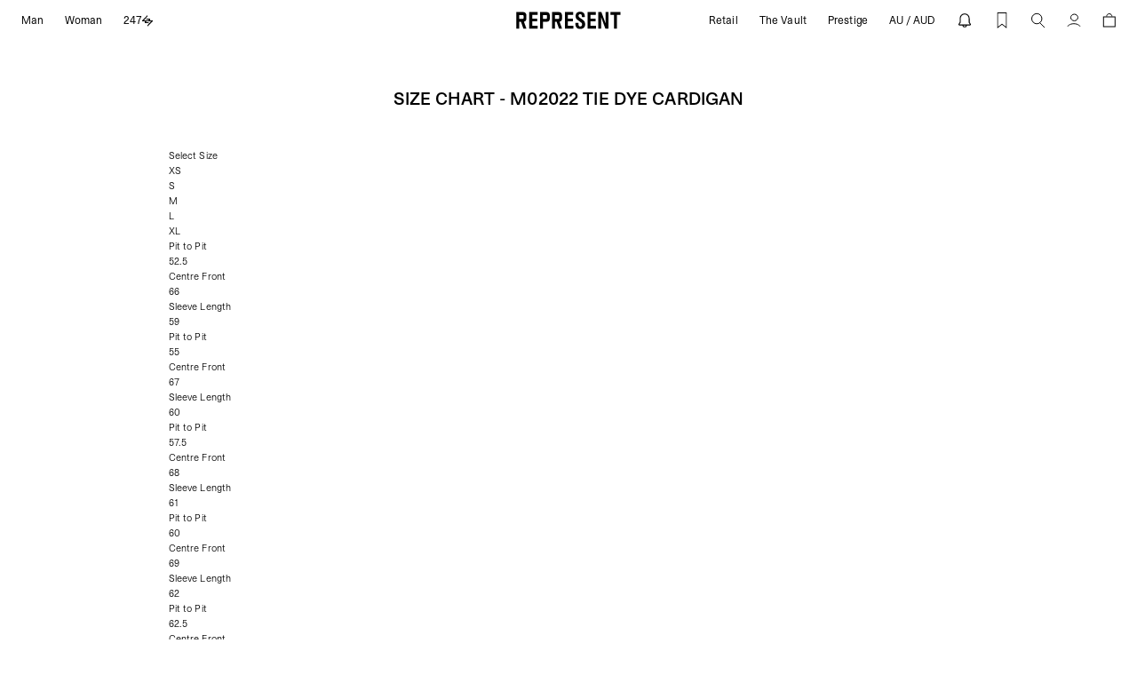

--- FILE ---
content_type: text/html; charset=utf-8
request_url: https://au.representclo.com/pages/sizechart-m02022tiedyecardigan
body_size: 85894
content:


<!doctype html>
<html
  class="overflow-x-hidden no-js"
  lang="en"
  x-data="{ mobileMenu: false, noScroll: false }"
  :class="noScroll !== false ? 'overflow-hidden' : ''"
>
  <head>
    


    <!-- BEGIN NOVEL SNIPPET -->
    
    <!-- END NOVEL SNIPPET -->
    
    

    
    
    <style>
      .venn-left-content h3,
      .venn-left-content p {
        margin: 0;
        float: left;
        padding-right: 15px;
        line-height: 22px;
        color: #fff;
      }
      .venn-deeplink-banner {
        background-color: #000;
        display: block;
        color: #fff;
        height: 6em;
        left: 0;
        bottom: 0 !important;
        position: fixed;
        width: 100%;
        padding: 18px 20px 20px;
        box-sizing: border-box;
        -webkit-box-sizing: border-box;
        -moz-box-sizing: border-box;
        overflow: auto;
        z-index: 2147483647;
        direction: ltr !important;
      }
      .venn-left-content {
        float: left;
        max-width: 75%;
        margin-right: 300px;
        word-break: break-all;
        top: 50%;
        margin-top: -20px;
      }
      .venn-left-content h3 {
        font-size: 18px;
      }
      .venn-left-content p {
        font-size: 12px;
      }
      .venn-left-content-div {
        position: absolute;
        top: 50%;
        margin-top: -20px;
      }
      .venn-right-content {
        float: right;
        max-width: 50%;
        margin-right: 150px;
        word-break: break-all;
      }
      .venn-play-store {
        float: left;
        padding-right: 0;
      }
      .venn-close-button {
        position: absolute;
        right: 10px;
        top: 2px;
        font-size: 20px;
        cursor: pointer;
        color: #fff;
      }
      .venn-right-content-div {
        float: right;
        position: absolute;
        top: 50%;
        margin-top: -15px;
        right: 35px;
      }
      .venn-app-icon {
        border-radius: 10%;
        max-height: 60px;
        max-width: 60px;
        margin-top: -10px;
      }
      
    </style>
    
    
    
    <link href="//au.representclo.com/cdn/shop/t/89/assets/STKBureauSans-Book.woff2?v=152927352124366410981765986825" as="font" type="font/woff2" crossorigin="anonymous" rel="preload">
    <link rel="stylesheet" href="//au.representclo.com/cdn/shop/t/89/assets/font.css?v=101197722995994800081765986895">
    <link rel="stylesheet" href="//au.representclo.com/cdn/shop/t/89/assets/bundle.dynamic.css?v=127806777158591155261765986788">
    
    <style>
  [js-flag-icon] {
    background-image: url('[data-uri]');
  }
</style>

    

    
      <script fetchpriority="high" defer src="//au.representclo.com/cdn/shop/t/89/assets/bundle.search.js?v=64135469240618367761765986790"></script>
    

    
      <script fetchpriority="high" defer src="//au.representclo.com/cdn/shop/t/89/assets/bundle.dayjs.js?v=129551829541683351851765986788"></script>
      <script fetchpriority="high" defer src="//au.representclo.com/cdn/shop/t/89/assets/bundle.pdp.js?v=180915260035994780661765986789"></script>
    
    <script fetchpriority="high" defer src="//au.representclo.com/cdn/shop/t/89/assets/bundle.dynamic.js?v=12840867590988842431765986789"></script>
    <script>
  function countryPopup() {
    document.getElementById('CountryLanguageDrawer').show();
  }

  window.localizationStrings = {
    country_name: 'Australia',
    country_iso_code: 'AU',
    country_currency_iso_code: 'AUD',
    country_currency_name: 'Australian Dollar',
    country_currency_symbol: '$',
  };

  window.variantStrings = {
    addToCart: `Select Size`,
    soldOut: `Sold out`,
    unavailable: `Unavailable`,
  };

  window.cartStrings = {
    addToCartError: `Error adding to Cart`,
    toastAddToCartSuccess: `<strong>{{ product_title }}</strong> has been added to your cart.`,
    addedToWishlist: "\u003cstrong\u003e__PRODUCT_TITLE__ - __VARIANT_TITLE__\u003c\/strong\u003e has been added to your wishlist successfully.",
    removeFromWishlist: "\u003cstrong\u003e__PRODUCT_TITLE__ - __VARIANT_TITLE__\u003c\/strong\u003e has been removed from your wishlist.",
  };

  window.routes = {
    cart_add_url: '/cart/add',
    cart_change_url: '/cart/change',
    cart_update_url: '/cart/update',
    cart_url: '/cart',
    predictive_search_url: '/search/suggest',
  };

  window.displayCurrencyIsoCode = JSON.parse(true);
    window.countdownCutoff = false;
  

  var Shopify = Shopify || {};

  // ---------------------------------------------------------------------------
  // Money format handler
  // ---------------------------------------------------------------------------
  // Shopify.money_format = "$";
  
  Shopify.money_format = window.localizationStrings.country_currency_symbol + "{{amount}}";
  

  Shopify.formatMoney = function(cents, format) {
    if (typeof cents == 'string') { cents = cents.replace('.',''); }
    var value = '';
    var placeholderRegex = /\{\{\s*(\w+)\s*\}\}/;
    var formatString = (format || this.money_format);

    function defaultOption(opt, def) {
      return (typeof opt == 'undefined' ? def : opt);
    }

    function formatWithDelimiters(number, precision, thousands, decimal) {
      precision = defaultOption(precision, 2);
      thousands = defaultOption(thousands, ',');
      decimal   = defaultOption(decimal, '.');

      if (isNaN(number) || number == null) { return 0; }

      number = (number/100.0).toFixed(precision);

      var parts   = number.split('.'),
          dollars = parts[0].replace(/(\d)(?=(\d\d\d)+(?!\d))/g, '$1' + thousands),
          cents   = parts[1] ? (decimal + parts[1]) : '';

      return dollars + cents;
    }

    switch(formatString.match(placeholderRegex)[1]) {
      case 'amount':
        value = formatWithDelimiters(cents, 2);
        break;
      case 'amount_no_decimals':
        value = formatWithDelimiters(cents, 0);
        break;
      case 'amount_with_comma_separator':
        value = formatWithDelimiters(cents, 2, '.', ',');
        break;
      case 'amount_no_decimals_with_comma_separator':
        value = formatWithDelimiters(cents, 0, '.', ',');
        break;
    }

    return formatString.replace(placeholderRegex, value);
  };

  var cookies = {
      setCookie: function (name,value,days,domain = undefined) {
          var expires = "";
          if (days) {
              var date = new Date();
              date.setTime(date.getTime() + (days*24*60*60*1000));
              expires = "; expires=" + date.toUTCString();
          }
          document.cookie = name + "=" + (value || "")  + expires + `; ${domain ? `domain=${domain};` : ``} path=/`;
      },
      getCookie: function (name) {
          var nameEQ = name + "=";
          var ca = document.cookie.split(';');
          for(var i=0;i < ca.length;i++) {
              var c = ca[i];
              while (c.charAt(0)==' ') c = c.substring(1,c.length);
              if (c.indexOf(nameEQ) == 0) return c.substring(nameEQ.length,c.length);
          }
          return null;
      }
  }

  window.collapse = (element) => {
    return new Promise((resolve, reject) => {
      element.style.height = element.getBoundingClientRect().height + 'px';
      element.style.transitionProperty = 'height';
      element.style.transitionDuration = '250ms';
      element.style.transitionTimingFunction = 'cubic-bezier(0.4, 0.0, 0.2, 1)';
      element.style.overflow = 'hidden';
      const row = element.parentElement;
      const gap = window.getComputedStyle(row).rowGap;

      setTimeout(() => {
        element.style.setProperty('height', '0px');
        element.style.marginBottom = `-${gap}`;
      }, 25);

      const handleTransitionEnd = (e) => {
        if (e.propertyName === 'height') {
          element.removeEventListener('transitionend', handleTransitionEnd);
          element.setAttribute('hidden', '');
          resolve();
        }
      };

      element.addEventListener('transitionend', handleTransitionEnd);
    });
  };

  var htmlElement = document.documentElement;
  var userAgent = navigator.userAgent || navigator.vendor || window.opera;
  if (/android/i.test(userAgent)) {
      htmlElement.classList.add('android');
  } else if (/iPad|iPhone|iPod/.test(userAgent) && !window.MSStream) {
      htmlElement.classList.add('ios');
  } else {
      htmlElement.classList.add('other');
  }

  window.getQueryParams = (url) => {
    const queryString = url.split('?')[1] || '';
    return new URLSearchParams(queryString);
  }

  window.updateQueryParams = (url, params) => {
    const baseUrl = url.replace(/\?.*$/, '');
    const searchParams = window.getQueryParams(url);

    for (const key in params) {
    searchParams.set(key, encodeURIComponent(params[key]));
    }

    return `${baseUrl}?${searchParams.toString()}`;
  }

  window.isVideoPlaying = video => !!(video.currentTime > 0 && !video.paused && !video.ended && video.readyState > 2);

  /**
   * Site Performance helper functions.
   * - Helper functions to defer functonality for improved INP scores.
   * @see https://kurtextrem.de/posts/improve-inp/
   */

  /**
   * Defer a function to the next animation frame.
   */
  function waitForPaint() {
    return new Promise((resolve) => {
      setTimeout(resolve, 100) // Fallback for the case where the animation frame never fires.
      requestAnimationFrame(() => {
        yieldBefore(resolve)
      })
    })
  }

  /**
   * Yield the main thread to allow the browser to process any pending tasks.
   * @param {Object} options - Options for yielding.
   * @param {string} options.priority - The priority of the task. Can be 'user-blocking', 'background', 'user-visible.
   */
  function yieldToMain(options) {
    if ("scheduler" in window) {
      if ("yield" in scheduler) return scheduler.yield(options)
      if ("postTask" in scheduler) return scheduler.postTask(() => {}, options)
    }

    // `setTimeout` could suffer from being delayed for longer - so for browsers not supporting yield,
    // we guarantee execution for high priority actions, but it doesn't yield as trade-off.
    if (options?.priority === 'user-blocking') return Promise.resolve()

    return new Promise((resolve) => setTimeout(resolve))
  }

  /**
   * A helper function to yield before executing a function.
   * @param {Function} fn - The function to execute after yielding.
   * @param {Object} options - Options for yielding.
   * @param {string} options.priority - The priority of the task. Can be 'user-blocking', 'background', 'user-visible'.
   * @returns {Promise} - A promise that resolves when the function has been executed.
   */
  async function yieldBefore(fn, options) {
    await yieldToMain(options)
    return fn()
  }

  window.waitForPaint = waitForPaint;
  window.yieldToMain = yieldToMain;
  window.yieldBefore = yieldBefore;

  // Copy to clipboard function
  function CopyToClipboard(wrapper, id) {
    var wrapper = document.getElementById(wrapper);
    var r = document.createRange();
    r.selectNode(document.getElementById(id));
    window.getSelection().removeAllRanges();
    window.getSelection().addRange(r);
    document.execCommand('copy');
    window.getSelection().removeAllRanges();

    wrapper.classList.add('copied');
    setTimeout(() => {
      wrapper.classList.remove('copied');
    }, 3000);
  }
</script>

<script>
   window.SIZE_DISPLAY_STRATEGIES = {
     "numerical-size": {
         strategy: "1: GB, GG, IM, JE\n2: AD, AL, AT, BA, BE, BG, CH, CY, DE, DK, EE, ES, FI, FO, FR, GL, GR, HR, HU, IE, IS, LI, LT, LU, LV, MC, ME, MK, MT, NL, NO, PL, PT, RO, RS, SE, SI, SK, TR, CZ\n3: IT\n4: CA, US, AU, NZ, AE, AG, AI, AM, AO, AR, AW, AZ, BB, BD, BF, BH, BI, BJ, BL, BN, BO, BR, BS, BW, BZ, CG, CI, CK, CL, CM, CN, CO, CR, CV, CW, DJ, DM, DO, DZ, EC, EG, ET, FJ, FK, GA, GD, GE, GF, GH, GI, GM, GN, GP, GQ, GT, GW, GY, HK, HN, HT, ID, IL, IN, JM, JO, JP, KE, KG, KH, KM, KN, KR, KW, KY, LA, LB, LC, LK, LR, LS, MA, MD, MF, MN, MO, MQ, MS, MU, MV, MW, MX, MY, MZ, NA, NC, NG, NI, NP, NR, NU, OM, PA, PE, PF, PG, PH, PK, PY, QA, RE, RW, SA, SB, SC, SD, SG, SH, SL, SM, SN, SR, ST, SV, SX, SZ, TC, TD, TG, TH, TL, TM, TN, TO, TT, TV, TW, TZ, UG, UY, UZ, VA, VC, VE, VG, VN, VU, WF, WS, YT, ZA, ZM, ZW",
         hasUnisexSizes: false,
         positionForWomensSize: false
       },
     };

  /**
   * Legacy size formatting for stores without a strategy
   */
   window.legacyFormatVariantSize = function (size, showWomensSize = false) {
    const sizeParts = size.split(' / ');
    const domain = 'representclo-row.myshopify.com';

    if (domain === 'represent-clothing.myshopify.com') return sizeParts[0];
    if (domain === 'representclo-eu.myshopify.com') return sizeParts[1];

    return sizeParts[3] && showWomensSize ? sizeParts[3] : sizeParts[2];
  };

  /**
   * Format variant size based on regional display strategy
   *
   * @param {string} size - Raw size value (e.g. "UK3 / EU36 / US5")
   * @param {string} sizeDisplayStrategyHandle - Size strategy handle to apply formatting
   * @param {boolean} showWomensSize - Whether to show women's size if available
   *
   * @returns {string} Formatted size for current region
   */
  window.formatVariantSize = function (size, sizeDisplayStrategyHandle, showWomensSize = false) {
    const sizeParts = size.split(' / ');
    if (sizeParts.length <= 1) return size;

    // Get and validate strategy
    const displayStrategy = window.SIZE_DISPLAY_STRATEGIES[sizeDisplayStrategyHandle];

    if (!displayStrategy) {
      return window.legacyFormatVariantSize(size, showWomensSize);
    }

    // Process strategy
    const strategyLines = displayStrategy.strategy.split('\n');
    const shouldDisplayWomensSize = displayStrategy.hasUnisexSizes && showWomensSize;
    const womensSizePosition = displayStrategy.positionForWomensSize;

    let hasAppliedDisplayStrategy = false;
    let womensIndex = null;
    let selectedSize = size;

    // Find matching strategy and return size
    for (const line of strategyLines) {
      const [position, regions] = line.split(':').map(part => part.trim());
      const positionOneBased = parseInt(position, 10);
      const positionZeroBased = positionOneBased - 1;
      const countryList = regions.split(',').map(region => region.trim());

      if (countryList.includes(Shopify.country)) {
        selectedSize = sizeParts[positionZeroBased];
        hasAppliedDisplayStrategy = true;

        if (positionOneBased === womensSizePosition) {
          womensIndex = positionZeroBased;
        }
      }
    }

    if (shouldDisplayWomensSize && sizeParts[womensIndex] != null) {
      selectedSize = sizeParts[womensIndex];
    }

    if (!hasAppliedDisplayStrategy) {
      // Fallback to legacy format if no strategy matches
      return window.legacyFormatVariantSize(size, showWomensSize);
    }

    return selectedSize;
  };
</script>

<script>
    window.departmentPreference = 'mens';
    const cookieName = 'departmentPreference';
    const cookieDomain = 'representclo.com';
    const currentCookieValue = cookies.getCookie('departmentPreference');

    if (currentCookieValue) {
      window.departmentPreference = currentCookieValue;
    }
    const retrieveDepartmentContextFromShopify = true;
  
    if (retrieveDepartmentContextFromShopify) {
        window.departmentPreference = 'mens';
      
    }

    if (currentCookieValue !== window.departmentPreference) {
      cookies.setCookie(cookieName, window.departmentPreference, 365, cookieDomain);
    }
</script>


<script>
    window.menuPreference = null;
    const menuCookieName = 'menuPreference';
    const menuCookieDomain = 'representclo.com';
    const currentMenuCookieValue = cookies.getCookie(menuCookieName);

    if (currentMenuCookieValue) {
      window.menuPreference = currentMenuCookieValue;
    }


    

    if (currentMenuCookieValue !== window.menuPreference) {
      cookies.setCookie(menuCookieName, window.menuPreference, 365, menuCookieDomain);
    }

</script>


  
  <script>
    window.rumv =
      window.rumv ||
      function () {
        (window.rumv.q = window.rumv.q || []).push(arguments);
      };
    (function (rum, vi, si, on) {
      var s = JSON.parse(sessionStorage.getItem('rumv') || '{"pageviews":0}');
      s.pageviews++;
      function isSafari() {
        var userAgent = navigator.userAgent.toLowerCase();
        return userAgent.indexOf('safari') > -1 && userAgent.indexOf('chrome') === -1;
      }
      if (isSafari()) {
        return;
      }
      function allowRum(pathname) {
        var deviceType = /Mobi|Android/i.test(navigator.userAgent)
          ? 'm'
          : /Tablet|iPad/i.test(navigator.userAgent)
          ? 't'
          : 'd';
        var rumMatches = [
          // [ regex, samplingrate(s) ]
          ['^/', 40],
        ];
        for (var i = 0; i < rumMatches.length; i++) {
          if (pathname.match(rumMatches[i][0])) {
            var rate = ~~(rumMatches[i][1][deviceType] || rumMatches[i][1]);
            return Math.floor(Math.random() * 100) < rate;
          }
        }

        return false;
      }
      if (s.dnt || (!s.urls && !allowRum(window.location.pathname))) {
        s.dnt = 1;
        return sessionStorage.setItem('rumv', JSON.stringify(s));
      }
      if (s.urls && s.regex && (s.page = eval('(' + s.regex + ')')(s.urls, vi.location.pathname)) && !s.page.type) {
        return sessionStorage.setItem('rumv', JSON.stringify(s));
      }

      vi.rumv.storage = s;
      var head = si.querySelector('head'),
        js = si.createElement('script');
      js.src = 'https://d5yoctgpv4cpx.cloudfront.net/' + rum + '/v4-' + vi.location.hostname + '.js';
      head.appendChild(js);
    })('RUM-EE983839C5', window, document, 'row.representclo.com');
  </script>







    
  <script>
    window.recentlyViewedStrings = {
      show: false,
      badge: 'Recently Viewed',
      domain: 'representclo.com',
      expires: 14,
      stored: 60,
      limit: 8,
      pageUrl: "\/pages\/recently-viewed",
      hidePageLinksIfEmpty: true,
    }
  </script>

  

  <script type="module" src="//au.representclo.com/cdn/shop/t/89/assets/recently-viewed.js?v=147288679640480013781765986820"></script>


    <meta name="google-site-verification" content="jriRxFYm8hwtbBGj5lwBPGQ9n3VGIm_b9icnM5DZUUM" />

    

    <meta charset="utf-8">
    <meta http-equiv="X-UA-Compatible" content="IE=edge">
    <meta name="theme-color" content="#ffffff">
    
      <meta name="viewport" content="width=device-width, initial-scale=1.0, maximum-scale=1.0, user-scalable=no">
    
<meta name="facebook-domain-verification" content="vynn1i6omwkisj1nsd8gt0yaknj34n">
      <meta name="google-site-verification" content="jriRxFYm8hwtbBGj5lwBPGQ9n3VGIm_b9icnM5DZUUM">
    <!-- Start of representclohelp Zendesk Widget script -->
    <script
      id="ze-snippet"
      src="https://static.zdassets.com/ekr/snippet.js?key=85ed42aa-ba07-4e50-ac0b-91a5b6db44e4"
      defer
    ></script>
    <!-- End of representclohelp Zendesk Widget script -->
    

    <meta name="google-site-verification" content="weENhZjBSojjXRO5HYZmzvmz49267FX4CzmmiiEqXIw">

    
      <link rel="canonical" href="https://au.representclo.com/pages/sizechart-m02022tiedyecardigan">
    

    <link
      rel="shortcut icon"
      href="https://sfycdn.speedsize.com/d31641c5-60cb-4a0b-8662-59094f81bb6e/https://au.representclo.com/cdn/shop/files/represent-favicon_c9635f61-2f1f-4a3a-8c8c-7b31359cf5aa.jpg?crop=center&height=32&v=1702473482&width=32"
      type="image/png"
    >
    <link rel="preconnect" href="https://cdn.shopify.com" crossorigin>

    


<link rel="canonical" href="https://au.representclo.com/pages/sizechart-m02022tiedyecardigan">

<link rel="alternate" hreflang="en-al" href="https://eu.representclo.com/pages/sizechart-m02022tiedyecardigan">
<link rel="alternate" hreflang="en-dz" href="https://eu.representclo.com/pages/sizechart-m02022tiedyecardigan">
<link rel="alternate" hreflang="en-at" href="https://eu.representclo.com/pages/sizechart-m02022tiedyecardigan">
<link rel="alternate" hreflang="en-be" href="https://eu.representclo.com/pages/sizechart-m02022tiedyecardigan">
<link rel="alternate" hreflang="en-ba" href="https://eu.representclo.com/pages/sizechart-m02022tiedyecardigan">
<link rel="alternate" hreflang="en-bg" href="https://eu.representclo.com/pages/sizechart-m02022tiedyecardigan">
<link rel="alternate" hreflang="en-hr" href="https://eu.representclo.com/pages/sizechart-m02022tiedyecardigan">
<link rel="alternate" hreflang="en-cy" href="https://eu.representclo.com/pages/sizechart-m02022tiedyecardigan">
<link rel="alternate" hreflang="en-dk" href="https://eu.representclo.com/pages/sizechart-m02022tiedyecardigan">
<link rel="alternate" hreflang="en-ee" href="https://eu.representclo.com/pages/sizechart-m02022tiedyecardigan">
<link rel="alternate" hreflang="en-fo" href="https://eu.representclo.com/pages/sizechart-m02022tiedyecardigan">
<link rel="alternate" hreflang="en-fi" href="https://eu.representclo.com/pages/sizechart-m02022tiedyecardigan">
<link rel="alternate" hreflang="en-fr" href="https://eu.representclo.com/pages/sizechart-m02022tiedyecardigan">

<link rel="alternate" hreflang="fr-fr" href="https://eu.representclo.com/fr/pages/sizechart-m02022tiedyecardigan">

<link rel="alternate" hreflang="en-de" href="https://eu.representclo.com/pages/sizechart-m02022tiedyecardigan">
<link rel="alternate" hreflang="de-de" href="https://eu.representclo.com/de/pages/sizechart-m02022tiedyecardigan">
<link rel="alternate" hreflang="en-gr" href="https://eu.representclo.com/pages/sizechart-m02022tiedyecardigan">
<link rel="alternate" hreflang="en-gl" href="https://eu.representclo.com/pages/sizechart-m02022tiedyecardigan">
<link rel="alternate" hreflang="en-hu" href="https://eu.representclo.com/pages/sizechart-m02022tiedyecardigan">
<link rel="alternate" hreflang="en-is" href="https://eu.representclo.com/pages/sizechart-m02022tiedyecardigan">
<link rel="alternate" hreflang="en-ie" href="https://eu.representclo.com/pages/sizechart-m02022tiedyecardigan">
<link rel="alternate" hreflang="en-it" href="https://eu.representclo.com/pages/sizechart-m02022tiedyecardigan">
<link rel="alternate" hreflang="en-lv" href="https://eu.representclo.com/pages/sizechart-m02022tiedyecardigan">
<link rel="alternate" hreflang="en-li" href="https://eu.representclo.com/pages/sizechart-m02022tiedyecardigan">
<link rel="alternate" hreflang="en-lt" href="https://eu.representclo.com/pages/sizechart-m02022tiedyecardigan">
<link rel="alternate" hreflang="en-lu" href="https://eu.representclo.com/pages/sizechart-m02022tiedyecardigan">
<link rel="alternate" hreflang="en-mt" href="https://eu.representclo.com/pages/sizechart-m02022tiedyecardigan">
<link rel="alternate" hreflang="en-md" href="https://eu.representclo.com/pages/sizechart-m02022tiedyecardigan">
<link rel="alternate" hreflang="en-mc" href="https://eu.representclo.com/pages/sizechart-m02022tiedyecardigan">
<link rel="alternate" hreflang="en-me" href="https://eu.representclo.com/pages/sizechart-m02022tiedyecardigan">
<link rel="alternate" hreflang="en-nl" href="https://eu.representclo.com/pages/sizechart-m02022tiedyecardigan">
<link rel="alternate" hreflang="en-mk" href="https://eu.representclo.com/pages/sizechart-m02022tiedyecardigan">
<link rel="alternate" hreflang="en-no" href="https://eu.representclo.com/pages/sizechart-m02022tiedyecardigan">
<link rel="alternate" hreflang="en-pl" href="https://eu.representclo.com/pages/sizechart-m02022tiedyecardigan">
<link rel="alternate" hreflang="en-pt" href="https://eu.representclo.com/pages/sizechart-m02022tiedyecardigan">
<link rel="alternate" hreflang="en-ro" href="https://eu.representclo.com/pages/sizechart-m02022tiedyecardigan">
<link rel="alternate" hreflang="en-rs" href="https://eu.representclo.com/pages/sizechart-m02022tiedyecardigan">
<link rel="alternate" hreflang="en-sk" href="https://eu.representclo.com/pages/sizechart-m02022tiedyecardigan">
<link rel="alternate" hreflang="en-si" href="https://eu.representclo.com/pages/sizechart-m02022tiedyecardigan">
<link rel="alternate" hreflang="en-es" href="https://eu.representclo.com/pages/sizechart-m02022tiedyecardigan">
<link rel="alternate" hreflang="en-se" href="https://eu.representclo.com/pages/sizechart-m02022tiedyecardigan">
<link rel="alternate" hreflang="en-ch" href="https://eu.representclo.com/pages/sizechart-m02022tiedyecardigan">
<link rel="alternate" hreflang="en-gb" href="https://uk.representclo.com/pages/sizechart-m02022tiedyecardigan">
<link rel="alternate" hreflang="en-us" href="https://representclo.com/pages/sizechart-m02022tiedyecardigan">
<link rel="alternate" hreflang="en-ca" href="https://ca.representclo.com/pages/sizechart-m02022tiedyecardigan">
<link rel="alternate" hreflang="en-au" href="https://au.representclo.com/pages/sizechart-m02022tiedyecardigan">
<link rel="alternate" hreflang="x-default" href="https://row.representclo.com/pages/sizechart-m02022tiedyecardigan">


    
      <meta
        name="description"
        content="Select Size XS S M L XL Pit to Pit 52.5 Centre Front 66 Sleeve Length 59 Pit to Pit 55 Centre Front 67 Sleeve Length 60 Pit to Pit 57.5 Centre Front 68 Sleeve Length 61 Pit to Pit 60 Centre Front 69 Sleeve Length 62 Pit to Pit 62.5 Centre Front 70 Sleeve Length 63"
      >
    

    <style>
      :root {
        --primary-dark: #0d0e0e;
        --loop-returns-credit-banner: 80px;
        --loop-returns-credit-banner-mobile: 56px;
      }
      .bg-primary-dark {
        --tw-bg-opacity: 1;
        background-color: rgba(13, 14, 14, var(--tw-bg-opacity))
 !important;
      }
      .hover\:bg-primary-dark:hover {
        --tw-bg-opacity: 1;
        background-color: rgba(13, 14, 14, var(--tw-bg-opacity))
 !important;
      }
      
        #tote-app {
          display: none !important;
        }
      
    </style>
    <style>
  body .iti {
    display: block;
  }
  body .iti button {
    color: #ffffff;
    font-size: 12px;
  }
  body {
    --iti-path-flags-1x: url(https://sfycdn.speedsize.com/d31641c5-60cb-4a0b-8662-59094f81bb6e/https://au.representclo.com/cdn/shop/t/89/assets/flags.png?v=176046774857794082001765986796 );
    --iti-path-flags-2x: url(https://sfycdn.speedsize.com/d31641c5-60cb-4a0b-8662-59094f81bb6e/https://au.representclo.com/cdn/shop/t/89/assets/flags@2x.png?v=173185717324870068271765986797 );
  }
</style>


    <title>
      Size Chart - M02022 TIE DYE CARDIGAN
        | REPRESENT  
    </title>

    <script>window.performance && window.performance.mark && window.performance.mark('shopify.content_for_header.start');</script><meta id="shopify-digital-wallet" name="shopify-digital-wallet" content="/67398762713/digital_wallets/dialog">
<meta name="shopify-checkout-api-token" content="a8eb80bc7b28766bec3801cd54d4728d">
<meta id="in-context-paypal-metadata" data-shop-id="67398762713" data-venmo-supported="false" data-environment="production" data-locale="en_US" data-paypal-v4="true" data-currency="AUD">
<script async="async" src="/checkouts/internal/preloads.js?locale=en-AU"></script>
<link rel="preconnect" href="https://shop.app" crossorigin="anonymous">
<script async="async" src="https://shop.app/checkouts/internal/preloads.js?locale=en-AU&shop_id=67398762713" crossorigin="anonymous"></script>
<script id="apple-pay-shop-capabilities" type="application/json">{"shopId":67398762713,"countryCode":"GB","currencyCode":"AUD","merchantCapabilities":["supports3DS"],"merchantId":"gid:\/\/shopify\/Shop\/67398762713","merchantName":"REPRESENT | ROW ","requiredBillingContactFields":["postalAddress","email","phone"],"requiredShippingContactFields":["postalAddress","email","phone"],"shippingType":"shipping","supportedNetworks":["visa","maestro","masterCard","amex","discover","elo"],"total":{"type":"pending","label":"REPRESENT | ROW ","amount":"1.00"},"shopifyPaymentsEnabled":true,"supportsSubscriptions":true}</script>
<script id="shopify-features" type="application/json">{"accessToken":"a8eb80bc7b28766bec3801cd54d4728d","betas":["rich-media-storefront-analytics"],"domain":"au.representclo.com","predictiveSearch":true,"shopId":67398762713,"locale":"en"}</script>
<script>var Shopify = Shopify || {};
Shopify.shop = "representclo-row.myshopify.com";
Shopify.locale = "en";
Shopify.currency = {"active":"AUD","rate":"1.5428826"};
Shopify.country = "AU";
Shopify.theme = {"name":"represent-row\/main\/171225\/launch","id":155887927513,"schema_name":"Blank Shopify Theme","schema_version":"1.0.0","theme_store_id":null,"role":"main"};
Shopify.theme.handle = "null";
Shopify.theme.style = {"id":null,"handle":null};
Shopify.cdnHost = "au.representclo.com/cdn";
Shopify.routes = Shopify.routes || {};
Shopify.routes.root = "/";</script>
<script type="module">!function(o){(o.Shopify=o.Shopify||{}).modules=!0}(window);</script>
<script>!function(o){function n(){var o=[];function n(){o.push(Array.prototype.slice.apply(arguments))}return n.q=o,n}var t=o.Shopify=o.Shopify||{};t.loadFeatures=n(),t.autoloadFeatures=n()}(window);</script>
<script>
  window.ShopifyPay = window.ShopifyPay || {};
  window.ShopifyPay.apiHost = "shop.app\/pay";
  window.ShopifyPay.redirectState = null;
</script>
<script id="shop-js-analytics" type="application/json">{"pageType":"page"}</script>
<script defer="defer" async type="module" src="//au.representclo.com/cdn/shopifycloud/shop-js/modules/v2/client.init-shop-cart-sync_DtuiiIyl.en.esm.js"></script>
<script defer="defer" async type="module" src="//au.representclo.com/cdn/shopifycloud/shop-js/modules/v2/chunk.common_CUHEfi5Q.esm.js"></script>
<script type="module">
  await import("//au.representclo.com/cdn/shopifycloud/shop-js/modules/v2/client.init-shop-cart-sync_DtuiiIyl.en.esm.js");
await import("//au.representclo.com/cdn/shopifycloud/shop-js/modules/v2/chunk.common_CUHEfi5Q.esm.js");

  window.Shopify.SignInWithShop?.initShopCartSync?.({"fedCMEnabled":true,"windoidEnabled":true});

</script>
<script>
  window.Shopify = window.Shopify || {};
  if (!window.Shopify.featureAssets) window.Shopify.featureAssets = {};
  window.Shopify.featureAssets['shop-js'] = {"shop-cart-sync":["modules/v2/client.shop-cart-sync_DFoTY42P.en.esm.js","modules/v2/chunk.common_CUHEfi5Q.esm.js"],"init-fed-cm":["modules/v2/client.init-fed-cm_D2UNy1i2.en.esm.js","modules/v2/chunk.common_CUHEfi5Q.esm.js"],"init-shop-email-lookup-coordinator":["modules/v2/client.init-shop-email-lookup-coordinator_BQEe2rDt.en.esm.js","modules/v2/chunk.common_CUHEfi5Q.esm.js"],"shop-cash-offers":["modules/v2/client.shop-cash-offers_3CTtReFF.en.esm.js","modules/v2/chunk.common_CUHEfi5Q.esm.js","modules/v2/chunk.modal_BewljZkx.esm.js"],"shop-button":["modules/v2/client.shop-button_C6oxCjDL.en.esm.js","modules/v2/chunk.common_CUHEfi5Q.esm.js"],"init-windoid":["modules/v2/client.init-windoid_5pix8xhK.en.esm.js","modules/v2/chunk.common_CUHEfi5Q.esm.js"],"avatar":["modules/v2/client.avatar_BTnouDA3.en.esm.js"],"init-shop-cart-sync":["modules/v2/client.init-shop-cart-sync_DtuiiIyl.en.esm.js","modules/v2/chunk.common_CUHEfi5Q.esm.js"],"shop-toast-manager":["modules/v2/client.shop-toast-manager_BYv_8cH1.en.esm.js","modules/v2/chunk.common_CUHEfi5Q.esm.js"],"pay-button":["modules/v2/client.pay-button_FnF9EIkY.en.esm.js","modules/v2/chunk.common_CUHEfi5Q.esm.js"],"shop-login-button":["modules/v2/client.shop-login-button_CH1KUpOf.en.esm.js","modules/v2/chunk.common_CUHEfi5Q.esm.js","modules/v2/chunk.modal_BewljZkx.esm.js"],"init-customer-accounts-sign-up":["modules/v2/client.init-customer-accounts-sign-up_aj7QGgYS.en.esm.js","modules/v2/client.shop-login-button_CH1KUpOf.en.esm.js","modules/v2/chunk.common_CUHEfi5Q.esm.js","modules/v2/chunk.modal_BewljZkx.esm.js"],"init-shop-for-new-customer-accounts":["modules/v2/client.init-shop-for-new-customer-accounts_NbnYRf_7.en.esm.js","modules/v2/client.shop-login-button_CH1KUpOf.en.esm.js","modules/v2/chunk.common_CUHEfi5Q.esm.js","modules/v2/chunk.modal_BewljZkx.esm.js"],"init-customer-accounts":["modules/v2/client.init-customer-accounts_ppedhqCH.en.esm.js","modules/v2/client.shop-login-button_CH1KUpOf.en.esm.js","modules/v2/chunk.common_CUHEfi5Q.esm.js","modules/v2/chunk.modal_BewljZkx.esm.js"],"shop-follow-button":["modules/v2/client.shop-follow-button_CMIBBa6u.en.esm.js","modules/v2/chunk.common_CUHEfi5Q.esm.js","modules/v2/chunk.modal_BewljZkx.esm.js"],"lead-capture":["modules/v2/client.lead-capture_But0hIyf.en.esm.js","modules/v2/chunk.common_CUHEfi5Q.esm.js","modules/v2/chunk.modal_BewljZkx.esm.js"],"checkout-modal":["modules/v2/client.checkout-modal_BBxc70dQ.en.esm.js","modules/v2/chunk.common_CUHEfi5Q.esm.js","modules/v2/chunk.modal_BewljZkx.esm.js"],"shop-login":["modules/v2/client.shop-login_hM3Q17Kl.en.esm.js","modules/v2/chunk.common_CUHEfi5Q.esm.js","modules/v2/chunk.modal_BewljZkx.esm.js"],"payment-terms":["modules/v2/client.payment-terms_CAtGlQYS.en.esm.js","modules/v2/chunk.common_CUHEfi5Q.esm.js","modules/v2/chunk.modal_BewljZkx.esm.js"]};
</script>
<script>(function() {
  var isLoaded = false;
  function asyncLoad() {
    if (isLoaded) return;
    isLoaded = true;
    var urls = ["https:\/\/d2r9py2hfy5mgp.cloudfront.net\/EF\/3B\/08\/218799C6C3-67398762713\/tagalys-shopify.js?v=20240108062800\u0026shop=representclo-row.myshopify.com","https:\/\/swymv3premium-01.azureedge.net\/code\/swym-shopify.js?shop=representclo-row.myshopify.com","https:\/\/swymv3premium-01.azureedge.net\/code\/swym-shopify.js?shop=representclo-row.myshopify.com","https:\/\/cdn-scripts.signifyd.com\/shopify\/script-tag.js?shop=representclo-row.myshopify.com","https:\/\/wisepops.net\/loader.js?v=3\u0026h=TKFwRGzdt4\u0026shop=representclo-row.myshopify.com","https:\/\/cdn.pushowl.com\/latest\/sdks\/pushowl-shopify.js?subdomain=representclo-row\u0026environment=production\u0026guid=67dad554-d47d-42bb-b7a0-c87c14b23581\u0026shop=representclo-row.myshopify.com"];
    for (var i = 0; i < urls.length; i++) {
      var s = document.createElement('script');
      s.type = 'text/javascript';
      s.async = true;
      s.src = urls[i];
      var x = document.getElementsByTagName('script')[0];
      x.parentNode.insertBefore(s, x);
    }
  };
  if(window.attachEvent) {
    window.attachEvent('onload', asyncLoad);
  } else {
    window.addEventListener('load', asyncLoad, false);
  }
})();</script>
<script id="__st">var __st={"a":67398762713,"offset":0,"reqid":"b07a4506-3946-46f1-afd3-e0f295535037-1766182463","pageurl":"au.representclo.com\/pages\/sizechart-m02022tiedyecardigan","s":"pages-105309307097","u":"8b98fa4815e7","p":"page","rtyp":"page","rid":105309307097};</script>
<script>window.ShopifyPaypalV4VisibilityTracking = true;</script>
<script id="captcha-bootstrap">!function(){'use strict';const t='contact',e='account',n='new_comment',o=[[t,t],['blogs',n],['comments',n],[t,'customer']],c=[[e,'customer_login'],[e,'guest_login'],[e,'recover_customer_password'],[e,'create_customer']],r=t=>t.map((([t,e])=>`form[action*='/${t}']:not([data-nocaptcha='true']) input[name='form_type'][value='${e}']`)).join(','),a=t=>()=>t?[...document.querySelectorAll(t)].map((t=>t.form)):[];function s(){const t=[...o],e=r(t);return a(e)}const i='password',u='form_key',d=['recaptcha-v3-token','g-recaptcha-response','h-captcha-response',i],f=()=>{try{return window.sessionStorage}catch{return}},m='__shopify_v',_=t=>t.elements[u];function p(t,e,n=!1){try{const o=window.sessionStorage,c=JSON.parse(o.getItem(e)),{data:r}=function(t){const{data:e,action:n}=t;return t[m]||n?{data:e,action:n}:{data:t,action:n}}(c);for(const[e,n]of Object.entries(r))t.elements[e]&&(t.elements[e].value=n);n&&o.removeItem(e)}catch(o){console.error('form repopulation failed',{error:o})}}const l='form_type',E='cptcha';function T(t){t.dataset[E]=!0}const w=window,h=w.document,L='Shopify',v='ce_forms',y='captcha';let A=!1;((t,e)=>{const n=(g='f06e6c50-85a8-45c8-87d0-21a2b65856fe',I='https://cdn.shopify.com/shopifycloud/storefront-forms-hcaptcha/ce_storefront_forms_captcha_hcaptcha.v1.5.2.iife.js',D={infoText:'Protected by hCaptcha',privacyText:'Privacy',termsText:'Terms'},(t,e,n)=>{const o=w[L][v],c=o.bindForm;if(c)return c(t,g,e,D).then(n);var r;o.q.push([[t,g,e,D],n]),r=I,A||(h.body.append(Object.assign(h.createElement('script'),{id:'captcha-provider',async:!0,src:r})),A=!0)});var g,I,D;w[L]=w[L]||{},w[L][v]=w[L][v]||{},w[L][v].q=[],w[L][y]=w[L][y]||{},w[L][y].protect=function(t,e){n(t,void 0,e),T(t)},Object.freeze(w[L][y]),function(t,e,n,w,h,L){const[v,y,A,g]=function(t,e,n){const i=e?o:[],u=t?c:[],d=[...i,...u],f=r(d),m=r(i),_=r(d.filter((([t,e])=>n.includes(e))));return[a(f),a(m),a(_),s()]}(w,h,L),I=t=>{const e=t.target;return e instanceof HTMLFormElement?e:e&&e.form},D=t=>v().includes(t);t.addEventListener('submit',(t=>{const e=I(t);if(!e)return;const n=D(e)&&!e.dataset.hcaptchaBound&&!e.dataset.recaptchaBound,o=_(e),c=g().includes(e)&&(!o||!o.value);(n||c)&&t.preventDefault(),c&&!n&&(function(t){try{if(!f())return;!function(t){const e=f();if(!e)return;const n=_(t);if(!n)return;const o=n.value;o&&e.removeItem(o)}(t);const e=Array.from(Array(32),(()=>Math.random().toString(36)[2])).join('');!function(t,e){_(t)||t.append(Object.assign(document.createElement('input'),{type:'hidden',name:u})),t.elements[u].value=e}(t,e),function(t,e){const n=f();if(!n)return;const o=[...t.querySelectorAll(`input[type='${i}']`)].map((({name:t})=>t)),c=[...d,...o],r={};for(const[a,s]of new FormData(t).entries())c.includes(a)||(r[a]=s);n.setItem(e,JSON.stringify({[m]:1,action:t.action,data:r}))}(t,e)}catch(e){console.error('failed to persist form',e)}}(e),e.submit())}));const S=(t,e)=>{t&&!t.dataset[E]&&(n(t,e.some((e=>e===t))),T(t))};for(const o of['focusin','change'])t.addEventListener(o,(t=>{const e=I(t);D(e)&&S(e,y())}));const B=e.get('form_key'),M=e.get(l),P=B&&M;t.addEventListener('DOMContentLoaded',(()=>{const t=y();if(P)for(const e of t)e.elements[l].value===M&&p(e,B);[...new Set([...A(),...v().filter((t=>'true'===t.dataset.shopifyCaptcha))])].forEach((e=>S(e,t)))}))}(h,new URLSearchParams(w.location.search),n,t,e,['guest_login'])})(!0,!0)}();</script>
<script integrity="sha256-4kQ18oKyAcykRKYeNunJcIwy7WH5gtpwJnB7kiuLZ1E=" data-source-attribution="shopify.loadfeatures" defer="defer" src="//au.representclo.com/cdn/shopifycloud/storefront/assets/storefront/load_feature-a0a9edcb.js" crossorigin="anonymous"></script>
<script crossorigin="anonymous" defer="defer" src="//au.representclo.com/cdn/shopifycloud/storefront/assets/shopify_pay/storefront-65b4c6d7.js?v=20250812"></script>
<script data-source-attribution="shopify.dynamic_checkout.dynamic.init">var Shopify=Shopify||{};Shopify.PaymentButton=Shopify.PaymentButton||{isStorefrontPortableWallets:!0,init:function(){window.Shopify.PaymentButton.init=function(){};var t=document.createElement("script");t.src="https://au.representclo.com/cdn/shopifycloud/portable-wallets/latest/portable-wallets.en.js",t.type="module",document.head.appendChild(t)}};
</script>
<script data-source-attribution="shopify.dynamic_checkout.buyer_consent">
  function portableWalletsHideBuyerConsent(e){var t=document.getElementById("shopify-buyer-consent"),n=document.getElementById("shopify-subscription-policy-button");t&&n&&(t.classList.add("hidden"),t.setAttribute("aria-hidden","true"),n.removeEventListener("click",e))}function portableWalletsShowBuyerConsent(e){var t=document.getElementById("shopify-buyer-consent"),n=document.getElementById("shopify-subscription-policy-button");t&&n&&(t.classList.remove("hidden"),t.removeAttribute("aria-hidden"),n.addEventListener("click",e))}window.Shopify?.PaymentButton&&(window.Shopify.PaymentButton.hideBuyerConsent=portableWalletsHideBuyerConsent,window.Shopify.PaymentButton.showBuyerConsent=portableWalletsShowBuyerConsent);
</script>
<script data-source-attribution="shopify.dynamic_checkout.cart.bootstrap">document.addEventListener("DOMContentLoaded",(function(){function t(){return document.querySelector("shopify-accelerated-checkout-cart, shopify-accelerated-checkout")}if(t())Shopify.PaymentButton.init();else{new MutationObserver((function(e,n){t()&&(Shopify.PaymentButton.init(),n.disconnect())})).observe(document.body,{childList:!0,subtree:!0})}}));
</script>
<link id="shopify-accelerated-checkout-styles" rel="stylesheet" media="screen" href="https://au.representclo.com/cdn/shopifycloud/portable-wallets/latest/accelerated-checkout-backwards-compat.css" crossorigin="anonymous">
<style id="shopify-accelerated-checkout-cart">
        #shopify-buyer-consent {
  margin-top: 1em;
  display: inline-block;
  width: 100%;
}

#shopify-buyer-consent.hidden {
  display: none;
}

#shopify-subscription-policy-button {
  background: none;
  border: none;
  padding: 0;
  text-decoration: underline;
  font-size: inherit;
  cursor: pointer;
}

#shopify-subscription-policy-button::before {
  box-shadow: none;
}

      </style>

<script>window.performance && window.performance.mark && window.performance.mark('shopify.content_for_header.end');</script>

    <!-- /snippets/social-meta-tags.liquid -->




<meta property="og:site_name" content="REPRESENT | ROW ">
<meta property="og:url" content="https://au.representclo.com/pages/sizechart-m02022tiedyecardigan">
<meta property="og:title" content="Size Chart - M02022 TIE DYE CARDIGAN">
<meta property="og:type" content="website">
<meta property="og:description" content="Select Size XS S M L XL Pit to Pit 52.5 Centre Front 66 Sleeve Length 59 Pit to Pit 55 Centre Front 67 Sleeve Length 60 Pit to Pit 57.5 Centre Front 68 Sleeve Length 61 Pit to Pit 60 Centre Front 69 Sleeve Length 62 Pit to Pit 62.5 Centre Front 70 Sleeve Length 63">





<meta name="twitter:card" content="summary_large_image">
<meta name="twitter:title" content="Size Chart - M02022 TIE DYE CARDIGAN">
<meta name="twitter:description" content="Select Size XS S M L XL Pit to Pit 52.5 Centre Front 66 Sleeve Length 59 Pit to Pit 55 Centre Front 67 Sleeve Length 60 Pit to Pit 57.5 Centre Front 68 Sleeve Length 61 Pit to Pit 60 Centre Front 69 Sleeve Length 62 Pit to Pit 62.5 Centre Front 70 Sleeve Length 63">


    
    <!-- Snippet for defining CSS variables for prestige membership card styles -->
<link href="//au.representclo.com/cdn/shop/t/89/assets/membership-card-member_332x.png?v=97403218126350731361765986805" as="image" media="(resolution: 1x)" rel="preload"><link href="//au.representclo.com/cdn/shop/t/89/assets/membership-card-member_664x.png?v=97403218126350731361765986805" as="image" media="(min-resolution: 2x)" rel="preload">

<style>
  .prestige-membership-card[tier="member"] {
    color: #00000059;
    --prestige-card-background: image-set(
      url(https://sfycdn.speedsize.com/d31641c5-60cb-4a0b-8662-59094f81bb6e/https://au.representclo.com/cdn/shop/t/89/assets/membership-card-member_332x.png?v=97403218126350731361765986805) 1x,
      url(https://sfycdn.speedsize.com/d31641c5-60cb-4a0b-8662-59094f81bb6e/https://au.representclo.com/cdn/shop/t/89/assets/membership-card-member_664x.png?v=97403218126350731361765986805) 2x
    );
  }

  .prestige-membership-card[tier="bronze"] {
    color: #00000059;
    --prestige-card-background: image-set(
      url(https://sfycdn.speedsize.com/d31641c5-60cb-4a0b-8662-59094f81bb6e/https://au.representclo.com/cdn/shop/t/89/assets/membership-card-bronze_332x.png?v=142727989095963129941765986805) 1x,
      url(https://sfycdn.speedsize.com/d31641c5-60cb-4a0b-8662-59094f81bb6e/https://au.representclo.com/cdn/shop/t/89/assets/membership-card-bronze_664x.png?v=142727989095963129941765986805) 2x
    );
  }

  .prestige-membership-card[tier="silver"] {
    color: #00000059;
    --prestige-card-background: image-set(
      url(https://sfycdn.speedsize.com/d31641c5-60cb-4a0b-8662-59094f81bb6e/https://au.representclo.com/cdn/shop/t/89/assets/membership-card-silver_332x.png?v=114220979496759045711765986806) 1x,
      url(https://sfycdn.speedsize.com/d31641c5-60cb-4a0b-8662-59094f81bb6e/https://au.representclo.com/cdn/shop/t/89/assets/membership-card-silver_664x.png?v=114220979496759045711765986806) 2x
    );
  }

  .prestige-membership-card[tier="gold"] {
    color: #00000059;
    --prestige-card-background: image-set(
      url(https://sfycdn.speedsize.com/d31641c5-60cb-4a0b-8662-59094f81bb6e/https://au.representclo.com/cdn/shop/t/89/assets/membership-card-gold_332x.png?v=35028104531951263231765986805) 1x,
      url(https://sfycdn.speedsize.com/d31641c5-60cb-4a0b-8662-59094f81bb6e/https://au.representclo.com/cdn/shop/t/89/assets/membership-card-gold_664x.png?v=35028104531951263231765986805) 2x
    );
  }

  .prestige-membership-card[tier="platinum"] {
    color: #00000059;
    --prestige-card-background: image-set(
      url(https://sfycdn.speedsize.com/d31641c5-60cb-4a0b-8662-59094f81bb6e/https://au.representclo.com/cdn/shop/t/89/assets/membership-card-platinum_332x.png?v=65089973455219500711765986806) 1x,
      url(https://sfycdn.speedsize.com/d31641c5-60cb-4a0b-8662-59094f81bb6e/https://au.representclo.com/cdn/shop/t/89/assets/membership-card-platinum_664x.png?v=65089973455219500711765986806) 2x
    );
  }

  .prestige-membership-card[tier="vip"] {
    color: #FFFFFF40;
    --prestige-card-background: image-set(
      url(https://sfycdn.speedsize.com/d31641c5-60cb-4a0b-8662-59094f81bb6e/https://au.representclo.com/cdn/shop/t/89/assets/membership-card-vip_332x.png?v=37427694616846768651765986807) 1x,
      url(https://sfycdn.speedsize.com/d31641c5-60cb-4a0b-8662-59094f81bb6e/https://au.representclo.com/cdn/shop/t/89/assets/membership-card-vip_664x.png?v=37427694616846768651765986807) 2x
    );
  }

  .prestige-membership-card__background {
    background: var(--prestige-card-background);
    background-size: cover;
    background-position: center;
    background-repeat: no-repeat;
  }

  /* Locked state */
  .prestige-membership-card[locked=true] {
    opacity: 0.5;
  }

  .prestige-membership-card[locked=true] .prestige-membership-card__background,
  .prestige-membership-card[locked=true] .prestige-membership-card__content {
    filter: blur(4px);
  }

</style>
    <link href="//au.representclo.com/cdn/shop/t/89/assets/member_r_icon_first_frame_74x.png?v=177473639161998098311765986807" as="image" media="(resolution: 1x)" rel="preload"><link href="//au.representclo.com/cdn/shop/t/89/assets/member_r_icon_first_frame_148x.png?v=177473639161998098311765986807" as="image" media="(min-resolution: 2x)" rel="preload">
<script src="//au.representclo.com/cdn/shop/t/89/assets/r-icon-lottie.js?v=8343117679097228341765986819" type="module"></script>
<script id="r-icon-lottie-data" type="application/json">
  {
    "member": {
      "1x_icon": "//au.representclo.com/cdn/shop/t/89/assets/member_r_icon_first_frame_74x.png?v=177473639161998098311765986807",
      "2x_icon": "//au.representclo.com/cdn/shop/t/89/assets/member_r_icon_first_frame_148x.png?v=177473639161998098311765986807",
      "lottie": "//au.representclo.com/cdn/shop/t/89/assets/member_r_icon_lottie.json?v=115447898361910075251765986807"
    },
    "bronze": {
      "1x_icon": "//au.representclo.com/cdn/shop/t/89/assets/bronze_r_icon_first_frame_74x.png?v=28979141666388463911765986787",
      "2x_icon": "//au.representclo.com/cdn/shop/t/89/assets/bronze_r_icon_first_frame_148x.png?v=28979141666388463911765986787",
      "lottie": "//au.representclo.com/cdn/shop/t/89/assets/bronze_r_icon_lottie.json?v=22469033225328508661765986787"
    },
    "silver": {
      "1x_icon": "//au.representclo.com/cdn/shop/t/89/assets/silver_r_icon_first_frame_74x.png?v=3513828709227065641765986824",
      "2x_icon": "//au.representclo.com/cdn/shop/t/89/assets/silver_r_icon_first_frame_148x.png?v=3513828709227065641765986824",
      "lottie": "//au.representclo.com/cdn/shop/t/89/assets/silver_r_icon_lottie.json?v=151275993538046463361765986824"
    },
    "gold": {
      "1x_icon": "//au.representclo.com/cdn/shop/t/89/assets/gold_r_icon_first_frame_74x.png?v=97025032257121898481765986799",
      "2x_icon": "//au.representclo.com/cdn/shop/t/89/assets/gold_r_icon_first_frame_148x.png?v=97025032257121898481765986799",
      "lottie": "//au.representclo.com/cdn/shop/t/89/assets/gold_r_icon_lottie.json?v=106674902212185386801765986799"
    },
    "platinum": {
      "1x_icon": "//au.representclo.com/cdn/shop/t/89/assets/platinum_r_icon_first_frame_74x.png?v=79354445045930491751765986808",
      "2x_icon": "//au.representclo.com/cdn/shop/t/89/assets/platinum_r_icon_first_frame_148x.png?v=79354445045930491751765986808",
      "lottie": "//au.representclo.com/cdn/shop/t/89/assets/platinum_r_icon_lottie.json?v=119256637868382712351765986809"
    },
    "vip": {
      "1x_icon": "//au.representclo.com/cdn/shop/t/89/assets/vip_r_icon_first_frame_74x.png?v=178256349360674335591765986836",
      "2x_icon": "//au.representclo.com/cdn/shop/t/89/assets/vip_r_icon_first_frame_148x.png?v=178256349360674335591765986836",
      "lottie": "//au.representclo.com/cdn/shop/t/89/assets/vip_r_icon_lottie.json?v=73898967824506658141765986836"
    }
  }
</script>



  <script src=" //au.representclo.com/cdn/shop/t/89/assets/tagalys-api-connector-2.1.4.min.js?v=74143671224114473571765986833" defer></script>

<script>
  var tagalysDisableLegacyScript = true; // This will disable the default script included via Shopify app Script Tags, thereby preventing conflicts with the new code.

   function setTagalysConfiguration() {
     Tagalys.setConfiguration({
       api: {
         serverUrl: "https://api-r3.tagalys.com",
         credentials: {
           clientCode: "EF3B08218799C6C3",
           apiKey: "a291c0803fdf0334e0338a9f731075d3",
         },
         storeId: "67398762713",
       },
       locale: "en",
       currency: {
           displayFormatter: "",
           code: "AUD",
           label: "$",
           fractionalDigits: 2,
           forceFractionalDigits: true,
       },
       analyticsStorageConsentProvided: function(){
  			// return true/false based on user's consent settings
  	    return true
  	  },
  	  track: true,
     });
   }

   function setPlatformConfigurationForTagalys() {
    Tagalys.setPlatformConfiguration({
      platform: "Shopify", // Shopify / Magento / BigCommerce
      countryCode: "AU",
      baseCountryCode: "CH",
      useStorefrontAPIForSecondaryMarkets: true, // equivalent of useStoreFrontAPIForProductPrices
      languageCode: "EN",
      useStorefrontAPIForLanguageCodes: [],
      // waitForStorefrontAPI: true,
      storefrontAPI: {
        accessToken: "6512d661075e37ec9bbaa5c5c1a4b4c0",
        myShopifyDomain: "representclo-row.myshopify.com" // ex: {shop}.myshopify.com
      },
      metafields: {
        products: [
          {
            namespace: "colour",
            key: "variants_count"
          },
          {
            namespace: "initial_bundle",
            key: "icon"
          },
          {
            namespace: "custom",
            key: "3d_model_url"
          },
          {
            namespace: "product",
            key: "label"
          },
          {
            namespace: "custom",
            key: "exclusive_store"
          },
          {
            namespace: "custom",
            key: "sub_category"
          },
          {
            namespace: "custom",
            key: "size_display_strategy"
          },
          {
            namespace: "filter",
            key: "discount"
          },
        ]
      }
    });
   }

   function onTagalysReady(callback) {
     if (window.Tagalys) {
       setTagalysConfiguration()
       setPlatformConfigurationForTagalys()
       callback()
     } else {
       window.addEventListener("DOMContentLoaded", function () {
         setTagalysConfiguration()
         setPlatformConfigurationForTagalys()
         callback()
       })
     }
   }

   onTagalysReady(function(){
     Tagalys.Analytics.trackPlatformEvents();
   });
</script>

    
    <link rel="preconnect" href="https://sfycdn.speedsize.com/" data-speedsize="auto">
  <!-- BEGIN app block: shopify://apps/yotpo-product-reviews/blocks/settings/eb7dfd7d-db44-4334-bc49-c893b51b36cf -->


  <script type="text/javascript" src="https://cdn-widgetsrepository.yotpo.com/v1/loader/srz40GxES6GyFF1P50Ff9CDTWehSMB6ld1EbNAU2?languageCode=en" async></script>



  
<!-- END app block --><!-- BEGIN app block: shopify://apps/powerful-form-builder/blocks/app-embed/e4bcb1eb-35b2-42e6-bc37-bfe0e1542c9d --><script type="text/javascript" hs-ignore data-cookieconsent="ignore">
  var Globo = Globo || {};
  var globoFormbuilderRecaptchaInit = function(){};
  var globoFormbuilderHcaptchaInit = function(){};
  window.Globo.FormBuilder = window.Globo.FormBuilder || {};
  window.Globo.FormBuilder.shop = {"configuration":{"money_format":"${{amount}}"},"pricing":{"features":{"bulkOrderForm":false,"cartForm":false,"fileUpload":2,"removeCopyright":false,"restrictedEmailDomains":false,"metrics":false}},"settings":{"copyright":"Powered by <a href=\"https://globosoftware.net\" target=\"_blank\">Globo</a> <a href=\"https://apps.shopify.com/form-builder-contact-form\" target=\"_blank\">Contact Form</a>","hideWaterMark":false,"reCaptcha":{"recaptchaType":"v2","siteKey":false,"languageCode":"en"},"hCaptcha":{"siteKey":false},"scrollTop":false,"customCssCode":"","customCssEnabled":false,"additionalColumns":[]},"encryption_form_id":1,"url":"https://form.globo.io/","CDN_URL":"https://dxo9oalx9qc1s.cloudfront.net","app_id":"1783207"};

  if(window.Globo.FormBuilder.shop.settings.customCssEnabled && window.Globo.FormBuilder.shop.settings.customCssCode){
    const customStyle = document.createElement('style');
    customStyle.type = 'text/css';
    customStyle.innerHTML = window.Globo.FormBuilder.shop.settings.customCssCode;
    document.head.appendChild(customStyle);
  }

  window.Globo.FormBuilder.forms = [];
    
      
      
      
      window.Globo.FormBuilder.forms[118613] = {"118613":{"elements":[{"id":"group-1","type":"group","label":"Page 1","description":"","elements":[{"id":"text","type":"text","label":"","placeholder":"Name","description":"","limitCharacters":false,"characters":100,"hideLabel":false,"keepPositionLabel":false,"required":true,"ifHideLabel":false,"inputIcon":"","columnWidth":50},{"id":"email","type":"email","label":"","placeholder":"Email","description":"","limitCharacters":false,"characters":100,"hideLabel":false,"keepPositionLabel":false,"required":true,"ifHideLabel":false,"inputIcon":"","columnWidth":50},{"id":"textarea-2","type":"textarea","label":"","placeholder":"Order Number (optional)","description":"","limitCharacters":false,"characters":100,"hideLabel":false,"keepPositionLabel":false,"required":false,"ifHideLabel":false,"columnWidth":100},{"id":"textarea","type":"textarea","label":"","placeholder":"Message","description":"","limitCharacters":false,"characters":100,"hideLabel":false,"keepPositionLabel":false,"required":true,"ifHideLabel":false,"columnWidth":100}]}],"errorMessage":{"required":"Please fill in field","invalid":"Invalid","invalidName":"Invalid name","invalidEmail":"Invalid email","invalidURL":"Invalid URL","invalidPhone":"Invalid phone","invalidNumber":"Invalid number","invalidPassword":"Invalid password","confirmPasswordNotMatch":"Confirmed password doesn't match","customerAlreadyExists":"Customer already exists","fileSizeLimit":"File size limit exceeded","fileNotAllowed":"File extension not allowed","requiredCaptcha":"Please, enter the captcha","requiredProducts":"Please select product","limitQuantity":"The number of products left in stock has been exceeded","shopifyInvalidPhone":"phone - Enter a valid phone number to use this delivery method","shopifyPhoneHasAlready":"phone - Phone has already been taken","shopifyInvalidProvice":"addresses.province - is not valid","otherError":"Something went wrong, please try again"},"appearance":{"layout":"boxed","width":600,"style":"flat","mainColor":"rgba(0,0,0,1)","headingColor":"#000","labelColor":"#000","descriptionColor":"rgba(0,0,0,1)","optionColor":"#000","paragraphColor":"#000","paragraphBackground":"#fff","background":"none","backgroundColor":"#FFF","backgroundImage":"","backgroundImageAlignment":"middle","floatingIcon":"\u003csvg aria-hidden=\"true\" focusable=\"false\" data-prefix=\"far\" data-icon=\"envelope\" class=\"svg-inline--fa fa-envelope fa-w-16\" role=\"img\" xmlns=\"http:\/\/www.w3.org\/2000\/svg\" viewBox=\"0 0 512 512\"\u003e\u003cpath fill=\"currentColor\" d=\"M464 64H48C21.49 64 0 85.49 0 112v288c0 26.51 21.49 48 48 48h416c26.51 0 48-21.49 48-48V112c0-26.51-21.49-48-48-48zm0 48v40.805c-22.422 18.259-58.168 46.651-134.587 106.49-16.841 13.247-50.201 45.072-73.413 44.701-23.208.375-56.579-31.459-73.413-44.701C106.18 199.465 70.425 171.067 48 152.805V112h416zM48 400V214.398c22.914 18.251 55.409 43.862 104.938 82.646 21.857 17.205 60.134 55.186 103.062 54.955 42.717.231 80.509-37.199 103.053-54.947 49.528-38.783 82.032-64.401 104.947-82.653V400H48z\"\u003e\u003c\/path\u003e\u003c\/svg\u003e","floatingText":"","displayOnAllPage":false,"position":"bottom right","formType":"normalForm"},"afterSubmit":{"action":"clearForm","message":"\u003ch4\u003eThanks for getting in touch!\u0026nbsp;\u003c\/h4\u003e\u003cp\u003e\u003cbr\u003e\u003c\/p\u003e\u003cp\u003eWe appreciate you contacting us. One of our colleagues will get back in touch with you soon!\u003c\/p\u003e\u003cp\u003e\u003cbr\u003e\u003c\/p\u003e\u003cp\u003eHave a great day!\u003c\/p\u003e","redirectUrl":"","enableGa":false,"gaEventCategory":"Form Builder by Globo","gaEventAction":"Submit","gaEventLabel":"Contact us form","enableFpx":false,"fpxTrackerName":""},"footer":{"description":"","previousText":"Previous","nextText":"Next","submitText":"Submit","resetButton":false,"resetButtonText":"Reset","submitFullWidth":true,"submitAlignment":"left"},"header":{"active":false,"title":"Contact us","description":"\u003cp\u003eLeave your message and we'll get back to you shortly.\u003c\/p\u003e"},"isStepByStepForm":true,"publish":{"requiredLogin":false,"requiredLoginMessage":"Please \u003ca href=\"\/account\/login\" title=\"login\"\u003elogin\u003c\/a\u003e to continue","publishType":"embedCode","embedCode":"\u003cdiv class=\"globo-formbuilder\" data-id=\"\"\u003e\u003c\/div\u003e","shortCode":"\u003cdiv class=\"globo-formbuilder\" data-id=\"\"\u003e\u003c\/div\u003e","popup":"\u003cdiv class=\"globo-formbuilder\" data-id=\"\"\u003e\u003c\/div\u003e","lightbox":"\u003cdiv class=\"globo-formbuilder\" data-id=\"\"\u003e\u003c\/div\u003e","enableAddShortCode":false,"selectPage":"index","selectPositionOnPage":"top","selectTime":"forever","setCookie":"1"},"reCaptcha":{"enable":false,"note":"Please make sure that you have set Google reCaptcha v2 Site key and Secret key in \u003ca href=\"\/admin\/settings\"\u003eSettings\u003c\/a\u003e"},"html":"\n\u003cdiv class=\"globo-form boxed-form globo-form-id-118613\" data-locale=\"en\" \u003e\n\n\u003cstyle\u003e\n\n\n\n.globo-form-id-118613 .globo-form-app{\n    max-width: 600px;\n    width: -webkit-fill-available;\n    \n    \n}\n\n.globo-form-id-118613 .globo-form-app .globo-heading{\n    color: #000\n}\n\n\n\n.globo-form-id-118613 .globo-form-app .globo-description,\n.globo-form-id-118613 .globo-form-app .header .globo-description{\n    color: rgba(0,0,0,1)\n}\n.globo-form-id-118613 .globo-form-app .globo-label,\n.globo-form-id-118613 .globo-form-app .globo-form-control label.globo-label,\n.globo-form-id-118613 .globo-form-app .globo-form-control label.globo-label span.label-content{\n    color: #000;\n    text-align: left !important;\n}\n.globo-form-id-118613 .globo-form-app .globo-label.globo-position-label{\n    height: 20px !important;\n}\n.globo-form-id-118613 .globo-form-app .globo-form-control .help-text.globo-description,\n.globo-form-id-118613 .globo-form-app .globo-form-control span.globo-description{\n    color: rgba(0,0,0,1)\n}\n.globo-form-id-118613 .globo-form-app .globo-form-control .checkbox-wrapper .globo-option,\n.globo-form-id-118613 .globo-form-app .globo-form-control .radio-wrapper .globo-option\n{\n    color: #000\n}\n.globo-form-id-118613 .globo-form-app .footer,\n.globo-form-id-118613 .globo-form-app .gfb__footer{\n    text-align:left;\n}\n.globo-form-id-118613 .globo-form-app .footer button,\n.globo-form-id-118613 .globo-form-app .gfb__footer button{\n    border:1px solid rgba(0,0,0,1);\n    \n        width:100%;\n    \n}\n.globo-form-id-118613 .globo-form-app .footer button.submit,\n.globo-form-id-118613 .globo-form-app .gfb__footer button.submit\n.globo-form-id-118613 .globo-form-app .footer button.checkout,\n.globo-form-id-118613 .globo-form-app .gfb__footer button.checkout,\n.globo-form-id-118613 .globo-form-app .footer button.action.loading .spinner,\n.globo-form-id-118613 .globo-form-app .gfb__footer button.action.loading .spinner{\n    background-color: rgba(0,0,0,1);\n    color : #ffffff;\n}\n.globo-form-id-118613 .globo-form-app .globo-form-control .star-rating\u003efieldset:not(:checked)\u003elabel:before {\n    content: url('data:image\/svg+xml; utf8, \u003csvg aria-hidden=\"true\" focusable=\"false\" data-prefix=\"far\" data-icon=\"star\" class=\"svg-inline--fa fa-star fa-w-18\" role=\"img\" xmlns=\"http:\/\/www.w3.org\/2000\/svg\" viewBox=\"0 0 576 512\"\u003e\u003cpath fill=\"rgba(0,0,0,1)\" d=\"M528.1 171.5L382 150.2 316.7 17.8c-11.7-23.6-45.6-23.9-57.4 0L194 150.2 47.9 171.5c-26.2 3.8-36.7 36.1-17.7 54.6l105.7 103-25 145.5c-4.5 26.3 23.2 46 46.4 33.7L288 439.6l130.7 68.7c23.2 12.2 50.9-7.4 46.4-33.7l-25-145.5 105.7-103c19-18.5 8.5-50.8-17.7-54.6zM388.6 312.3l23.7 138.4L288 385.4l-124.3 65.3 23.7-138.4-100.6-98 139-20.2 62.2-126 62.2 126 139 20.2-100.6 98z\"\u003e\u003c\/path\u003e\u003c\/svg\u003e');\n}\n.globo-form-id-118613 .globo-form-app .globo-form-control .star-rating\u003efieldset\u003einput:checked ~ label:before {\n    content: url('data:image\/svg+xml; utf8, \u003csvg aria-hidden=\"true\" focusable=\"false\" data-prefix=\"fas\" data-icon=\"star\" class=\"svg-inline--fa fa-star fa-w-18\" role=\"img\" xmlns=\"http:\/\/www.w3.org\/2000\/svg\" viewBox=\"0 0 576 512\"\u003e\u003cpath fill=\"rgba(0,0,0,1)\" d=\"M259.3 17.8L194 150.2 47.9 171.5c-26.2 3.8-36.7 36.1-17.7 54.6l105.7 103-25 145.5c-4.5 26.3 23.2 46 46.4 33.7L288 439.6l130.7 68.7c23.2 12.2 50.9-7.4 46.4-33.7l-25-145.5 105.7-103c19-18.5 8.5-50.8-17.7-54.6L382 150.2 316.7 17.8c-11.7-23.6-45.6-23.9-57.4 0z\"\u003e\u003c\/path\u003e\u003c\/svg\u003e');\n}\n.globo-form-id-118613 .globo-form-app .globo-form-control .star-rating\u003efieldset:not(:checked)\u003elabel:hover:before,\n.globo-form-id-118613 .globo-form-app .globo-form-control .star-rating\u003efieldset:not(:checked)\u003elabel:hover ~ label:before{\n    content : url('data:image\/svg+xml; utf8, \u003csvg aria-hidden=\"true\" focusable=\"false\" data-prefix=\"fas\" data-icon=\"star\" class=\"svg-inline--fa fa-star fa-w-18\" role=\"img\" xmlns=\"http:\/\/www.w3.org\/2000\/svg\" viewBox=\"0 0 576 512\"\u003e\u003cpath fill=\"rgba(0,0,0,1)\" d=\"M259.3 17.8L194 150.2 47.9 171.5c-26.2 3.8-36.7 36.1-17.7 54.6l105.7 103-25 145.5c-4.5 26.3 23.2 46 46.4 33.7L288 439.6l130.7 68.7c23.2 12.2 50.9-7.4 46.4-33.7l-25-145.5 105.7-103c19-18.5 8.5-50.8-17.7-54.6L382 150.2 316.7 17.8c-11.7-23.6-45.6-23.9-57.4 0z\"\u003e\u003c\/path\u003e\u003c\/svg\u003e')\n}\n.globo-form-id-118613 .globo-form-app .globo-form-control .radio-wrapper .radio-input:checked ~ .radio-label:after {\n    background: rgba(0,0,0,1);\n    background: radial-gradient(rgba(0,0,0,1) 40%, #fff 45%);\n}\n.globo-form-id-118613 .globo-form-app .globo-form-control .checkbox-wrapper .checkbox-input:checked ~ .checkbox-label:before {\n    border-color: rgba(0,0,0,1);\n    box-shadow: 0 4px 6px rgba(50,50,93,0.11), 0 1px 3px rgba(0,0,0,0.08);\n    background-color: rgba(0,0,0,1);\n}\n.globo-form-id-118613 .globo-form-app .step.-completed .step__number,\n.globo-form-id-118613 .globo-form-app .line.-progress,\n.globo-form-id-118613 .globo-form-app .line.-start{\n    background-color: rgba(0,0,0,1);\n}\n.globo-form-id-118613 .globo-form-app .checkmark__check,\n.globo-form-id-118613 .globo-form-app .checkmark__circle{\n    stroke: rgba(0,0,0,1);\n}\n.globo-form-id-118613 .floating-button{\n    background-color: rgba(0,0,0,1);\n}\n.globo-form-id-118613 .globo-form-app .globo-form-control .checkbox-wrapper .checkbox-input ~ .checkbox-label:before,\n.globo-form-app .globo-form-control .radio-wrapper .radio-input ~ .radio-label:after{\n    border-color : rgba(0,0,0,1);\n}\n.globo-form-id-118613 .flatpickr-day.selected, \n.globo-form-id-118613 .flatpickr-day.startRange, \n.globo-form-id-118613 .flatpickr-day.endRange, \n.globo-form-id-118613 .flatpickr-day.selected.inRange, \n.globo-form-id-118613 .flatpickr-day.startRange.inRange, \n.globo-form-id-118613 .flatpickr-day.endRange.inRange, \n.globo-form-id-118613 .flatpickr-day.selected:focus, \n.globo-form-id-118613 .flatpickr-day.startRange:focus, \n.globo-form-id-118613 .flatpickr-day.endRange:focus, \n.globo-form-id-118613 .flatpickr-day.selected:hover, \n.globo-form-id-118613 .flatpickr-day.startRange:hover, \n.globo-form-id-118613 .flatpickr-day.endRange:hover, \n.globo-form-id-118613 .flatpickr-day.selected.prevMonthDay, \n.globo-form-id-118613 .flatpickr-day.startRange.prevMonthDay, \n.globo-form-id-118613 .flatpickr-day.endRange.prevMonthDay, \n.globo-form-id-118613 .flatpickr-day.selected.nextMonthDay, \n.globo-form-id-118613 .flatpickr-day.startRange.nextMonthDay, \n.globo-form-id-118613 .flatpickr-day.endRange.nextMonthDay {\n    background: rgba(0,0,0,1);\n    border-color: rgba(0,0,0,1);\n}\n.globo-form-id-118613 .globo-paragraph,\n.globo-form-id-118613 .globo-paragraph * {\n    background: #fff !important;\n    color: #000 !important;\n    width: 100%!important;\n}\n\n\u003c\/style\u003e\n\u003cstyle\u003e\n    :root .globo-form-app[data-id=\"118613\"]{\n        --gfb-primary-color: rgba(0,0,0,1);\n        --gfb-form-width: 600px;\n        --gfb-font-family: inherit;\n        --gfb-font-style: inherit;\n        \n        --gfb-bg-color: #FFF;\n        --gfb-bg-position: top;\n        \n        \n    }\n\u003c\/style\u003e\n\u003cdiv class=\"globo-form-app boxed-layout gfb-style-flat\" data-id=118613\u003e\n    \u003cdiv class=\"header dismiss hidden\" onclick=\"Globo.FormBuilder.closeModalForm(this)\"\u003e\n        \u003csvg width=20 height=20 viewBox=\"0 0 20 20\" class=\"\" focusable=\"false\" aria-hidden=\"true\"\u003e\u003cpath d=\"M11.414 10l4.293-4.293a.999.999 0 1 0-1.414-1.414L10 8.586 5.707 4.293a.999.999 0 1 0-1.414 1.414L8.586 10l-4.293 4.293a.999.999 0 1 0 1.414 1.414L10 11.414l4.293 4.293a.997.997 0 0 0 1.414 0 .999.999 0 0 0 0-1.414L11.414 10z\" fill-rule=\"evenodd\"\u003e\u003c\/path\u003e\u003c\/svg\u003e\n    \u003c\/div\u003e\n    \u003cform class=\"g-container\" novalidate action=\"\/api\/front\/form\/118613\/send\" method=\"POST\" enctype=\"multipart\/form-data\" data-id=118613\u003e\n        \n            \n        \n        \n            \u003cdiv class=\"globo-formbuilder-wizard\" data-id=118613\u003e\n                \u003cdiv class=\"wizard__content\"\u003e\n                    \u003cheader class=\"wizard__header\"\u003e\n                        \u003cdiv class=\"wizard__steps\"\u003e\n                        \u003cnav class=\"steps hidden\"\u003e\n                            \n                            \n                                \n                            \n                            \n                                \n                                \n                                \n                                \n                                \u003cdiv class=\"step last \" data-element-id=\"group-1\"  data-step=\"0\" \u003e\n                                    \u003cdiv class=\"step__content\"\u003e\n                                        \u003cp class=\"step__number\"\u003e\u003c\/p\u003e\n                                        \u003csvg class=\"checkmark\" xmlns=\"http:\/\/www.w3.org\/2000\/svg\" width=52 height=52 viewBox=\"0 0 52 52\"\u003e\n                                            \u003ccircle class=\"checkmark__circle\" cx=\"26\" cy=\"26\" r=\"25\" fill=\"none\"\/\u003e\n                                            \u003cpath class=\"checkmark__check\" fill=\"none\" d=\"M14.1 27.2l7.1 7.2 16.7-16.8\"\/\u003e\n                                        \u003c\/svg\u003e\n                                        \u003cdiv class=\"lines\"\u003e\n                                            \n                                                \u003cdiv class=\"line -start\"\u003e\u003c\/div\u003e\n                                            \n                                            \u003cdiv class=\"line -background\"\u003e\n                                            \u003c\/div\u003e\n                                            \u003cdiv class=\"line -progress\"\u003e\n                                            \u003c\/div\u003e\n                                        \u003c\/div\u003e  \n                                    \u003c\/div\u003e\n                                \u003c\/div\u003e\n                            \n                        \u003c\/nav\u003e\n                        \u003c\/div\u003e\n                    \u003c\/header\u003e\n                    \u003cdiv class=\"panels\"\u003e\n                        \n                        \n                        \n                        \n                        \u003cdiv class=\"panel \" data-element-id=\"group-1\" data-id=118613  data-step=\"0\" style=\"padding-top:0\"\u003e\n                            \n                                \n                                    \n\n\n\n\n\n\n\n\n\n\n\n\u003cdiv class=\"globo-form-control layout-2-column\" \u003e\n    \u003clabel for=\"118613-text\" class=\"flat-label globo-label \"\u003e\u003cspan class=\"label-content\" data-label=\"\"\u003e\u003c\/span\u003e\u003cspan class=\"text-danger text-smaller\"\u003e *\u003c\/span\u003e\u003c\/label\u003e\n    \u003cdiv class=\"globo-form-input\"\u003e\n        \n        \u003cinput type=\"text\"  data-type=\"text\" class=\"flat-input\" id=\"118613-text\" name=\"text\" placeholder=\"Name\" presence  \u003e\n    \u003c\/div\u003e\n    \n    \u003csmall class=\"messages\"\u003e\u003c\/small\u003e\n\u003c\/div\u003e\n\n\n\n                                \n                                    \n\n\n\n\n\n\n\n\n\n\n\n\u003cdiv class=\"globo-form-control layout-2-column\" \u003e\n    \u003clabel for=\"118613-email\" class=\"flat-label globo-label \"\u003e\u003cspan class=\"label-content\" data-label=\"\"\u003e\u003c\/span\u003e\u003cspan class=\"text-danger text-smaller\"\u003e *\u003c\/span\u003e\u003c\/label\u003e\n    \u003cdiv class=\"globo-form-input\"\u003e\n        \n        \u003cinput type=\"text\"  data-type=\"email\" class=\"flat-input\" id=\"118613-email\" name=\"email\" placeholder=\"Email\" presence  \u003e\n    \u003c\/div\u003e\n    \n    \u003csmall class=\"messages\"\u003e\u003c\/small\u003e\n\u003c\/div\u003e\n\n\n                                \n                                    \n\n\n\n\n\n\n\n\n\n\n\n\u003cdiv class=\"globo-form-control layout-1-column\" \u003e\n    \u003clabel for=\"118613-textarea-2\" class=\"flat-label globo-label \"\u003e\u003cspan class=\"label-content\" data-label=\"\"\u003e\u003c\/span\u003e\u003cspan\u003e\u003c\/span\u003e\u003c\/label\u003e\n    \u003cdiv class=\"globo-form-input\"\u003e\n        \u003ctextarea id=\"118613-textarea-2\"  data-type=\"textarea\" class=\"flat-input\" rows=\"3\" name=\"textarea-2\" placeholder=\"Order Number (optional)\"   \u003e\u003c\/textarea\u003e\n    \u003c\/div\u003e\n    \n    \u003csmall class=\"messages\"\u003e\u003c\/small\u003e\n\u003c\/div\u003e\n\n\n                                \n                                    \n\n\n\n\n\n\n\n\n\n\n\n\u003cdiv class=\"globo-form-control layout-1-column\" \u003e\n    \u003clabel for=\"118613-textarea\" class=\"flat-label globo-label \"\u003e\u003cspan class=\"label-content\" data-label=\"\"\u003e\u003c\/span\u003e\u003cspan class=\"text-danger text-smaller\"\u003e *\u003c\/span\u003e\u003c\/label\u003e\n    \u003cdiv class=\"globo-form-input\"\u003e\n        \u003ctextarea id=\"118613-textarea\"  data-type=\"textarea\" class=\"flat-input\" rows=\"3\" name=\"textarea\" placeholder=\"Message\" presence  \u003e\u003c\/textarea\u003e\n    \u003c\/div\u003e\n    \n    \u003csmall class=\"messages\"\u003e\u003c\/small\u003e\n\u003c\/div\u003e\n\n\n                                \n                            \n                            \n                                \n                            \n                        \u003c\/div\u003e\n                        \n                    \u003c\/div\u003e\n                    \n                        \n                            \u003cp style=\"text-align: right;font-size:small;display: block !important;\"\u003ePowered by \u003ca href=\"https:\/\/globosoftware.net\" target=\"_blank\"\u003eGlobo\u003c\/a\u003e \u003ca href=\"https:\/\/apps.shopify.com\/form-builder-contact-form\" target=\"_blank\"\u003eContact Form\u003c\/a\u003e\u003c\/p\u003e\n                        \n                    \n                    \u003cdiv class=\"message error\" data-other-error=\"Something went wrong, please try again\"\u003e\n                        \u003cdiv class=\"content\"\u003e\u003c\/div\u003e\n                        \u003cdiv class=\"dismiss\" onclick=\"Globo.FormBuilder.dismiss(this)\"\u003e\n                            \u003csvg width=20 height=20 viewBox=\"0 0 20 20\" class=\"\" focusable=\"false\" aria-hidden=\"true\"\u003e\u003cpath d=\"M11.414 10l4.293-4.293a.999.999 0 1 0-1.414-1.414L10 8.586 5.707 4.293a.999.999 0 1 0-1.414 1.414L8.586 10l-4.293 4.293a.999.999 0 1 0 1.414 1.414L10 11.414l4.293 4.293a.997.997 0 0 0 1.414 0 .999.999 0 0 0 0-1.414L11.414 10z\" fill-rule=\"evenodd\"\u003e\u003c\/path\u003e\u003c\/svg\u003e\n                        \u003c\/div\u003e\n                    \u003c\/div\u003e\n                    \n                        \n                        \u003cdiv class=\"message success\"\u003e\n                            \u003cdiv class=\"content\"\u003e\u003ch4\u003eThanks for getting in touch!\u0026nbsp;\u003c\/h4\u003e\u003cp\u003e\u003cbr\u003e\u003c\/p\u003e\u003cp\u003eWe appreciate you contacting us. One of our colleagues will get back in touch with you soon!\u003c\/p\u003e\u003cp\u003e\u003cbr\u003e\u003c\/p\u003e\u003cp\u003eHave a great day!\u003c\/p\u003e\u003c\/div\u003e\n                            \u003cdiv class=\"dismiss\" onclick=\"Globo.FormBuilder.dismiss(this)\"\u003e\n                                \u003csvg width=20 height=20 width=20 height=20 viewBox=\"0 0 20 20\" class=\"\" focusable=\"false\" aria-hidden=\"true\"\u003e\u003cpath d=\"M11.414 10l4.293-4.293a.999.999 0 1 0-1.414-1.414L10 8.586 5.707 4.293a.999.999 0 1 0-1.414 1.414L8.586 10l-4.293 4.293a.999.999 0 1 0 1.414 1.414L10 11.414l4.293 4.293a.997.997 0 0 0 1.414 0 .999.999 0 0 0 0-1.414L11.414 10z\" fill-rule=\"evenodd\"\u003e\u003c\/path\u003e\u003c\/svg\u003e\n                            \u003c\/div\u003e\n                        \u003c\/div\u003e\n                        \n                    \n                    \u003cdiv class=\"gfb__footer wizard__footer\"\u003e\n                        \n                            \n                        \n                        \u003cbutton type=\"button\" class=\"action previous hidden flat-button\"\u003ePrevious\u003c\/button\u003e\n                        \u003cbutton type=\"button\" class=\"action next submit flat-button\" data-submitting-text=\"\" data-submit-text='\u003cspan class=\"spinner\"\u003e\u003c\/span\u003eSubmit' data-next-text=\"Next\" \u003e\u003cspan class=\"spinner\"\u003e\u003c\/span\u003eNext\u003c\/button\u003e\n                        \n                        \u003cp class=\"wizard__congrats-message\"\u003e\u003c\/p\u003e\n                    \u003c\/div\u003e\n                \u003c\/div\u003e\n            \u003c\/div\u003e\n        \n        \u003cinput type=\"hidden\" value=\"\" name=\"customer[id]\"\u003e\n        \u003cinput type=\"hidden\" value=\"\" name=\"customer[email]\"\u003e\n        \u003cinput type=\"hidden\" value=\"\" name=\"customer[name]\"\u003e\n        \u003cinput type=\"hidden\" value=\"\" name=\"page[title]\"\u003e\n        \u003cinput type=\"hidden\" value=\"\" name=\"page[href]\"\u003e\n        \u003cinput type=\"hidden\" value=\"\" name=\"_keyLabel\"\u003e\n    \u003c\/form\u003e\n    \n    \u003cdiv class=\"message success\"\u003e\n        \u003cdiv class=\"content\"\u003e\u003ch4\u003eThanks for getting in touch!\u0026nbsp;\u003c\/h4\u003e\u003cp\u003e\u003cbr\u003e\u003c\/p\u003e\u003cp\u003eWe appreciate you contacting us. One of our colleagues will get back in touch with you soon!\u003c\/p\u003e\u003cp\u003e\u003cbr\u003e\u003c\/p\u003e\u003cp\u003eHave a great day!\u003c\/p\u003e\u003c\/div\u003e\n        \u003cdiv class=\"dismiss\" onclick=\"Globo.FormBuilder.dismiss(this)\"\u003e\n            \u003csvg width=20 height=20 viewBox=\"0 0 20 20\" class=\"\" focusable=\"false\" aria-hidden=\"true\"\u003e\u003cpath d=\"M11.414 10l4.293-4.293a.999.999 0 1 0-1.414-1.414L10 8.586 5.707 4.293a.999.999 0 1 0-1.414 1.414L8.586 10l-4.293 4.293a.999.999 0 1 0 1.414 1.414L10 11.414l4.293 4.293a.997.997 0 0 0 1.414 0 .999.999 0 0 0 0-1.414L11.414 10z\" fill-rule=\"evenodd\"\u003e\u003c\/path\u003e\u003c\/svg\u003e\n        \u003c\/div\u003e\n    \u003c\/div\u003e\n    \n\u003c\/div\u003e\n\n\u003c\/div\u003e\n"}}[118613];
      
    
  
  window.Globo.FormBuilder.url = window.Globo.FormBuilder.shop.url;
  window.Globo.FormBuilder.CDN_URL = window.Globo.FormBuilder.shop.CDN_URL ?? window.Globo.FormBuilder.shop.url;
  window.Globo.FormBuilder.themeOs20 = true;
  window.Globo.FormBuilder.searchProductByJson = true;
  
  
  window.Globo.FormBuilder.__webpack_public_path_2__ = "https://cdn.shopify.com/extensions/019b3075-d506-7a96-8f59-5e04dadbeba5/powerful-form-builder-272/assets/";Globo.FormBuilder.page = {
    href : window.location.href,
    type: "page"
  };
  Globo.FormBuilder.page.title = document.title

  
  if(window.AVADA_SPEED_WHITELIST){
    const pfbs_w = new RegExp("powerful-form-builder", 'i')
    if(Array.isArray(window.AVADA_SPEED_WHITELIST)){
      window.AVADA_SPEED_WHITELIST.push(pfbs_w)
    }else{
      window.AVADA_SPEED_WHITELIST = [pfbs_w]
    }
  }

  Globo.FormBuilder.shop.configuration = Globo.FormBuilder.shop.configuration || {};
  Globo.FormBuilder.shop.configuration.money_format = "${{amount}}";
</script>
<script src="https://cdn.shopify.com/extensions/019b3075-d506-7a96-8f59-5e04dadbeba5/powerful-form-builder-272/assets/globo.formbuilder.index.js" defer="defer" data-cookieconsent="ignore"></script>




<!-- END app block --><!-- BEGIN app block: shopify://apps/elevar-conversion-tracking/blocks/dataLayerEmbed/bc30ab68-b15c-4311-811f-8ef485877ad6 -->



<script type="module" dynamic>
  const configUrl = "/a/elevar/static/configs/619acef6556d28f6ab355353ce96eb4377b54137/config.js";
  const config = (await import(configUrl)).default;
  const scriptUrl = config.script_src_app_theme_embed;

  if (scriptUrl) {
    const { handler } = await import(scriptUrl);

    await handler(
      config,
      {
        cartData: {
  marketId: "14980284633",
  attributes:{},
  cartTotal: "0.0",
  currencyCode:"AUD",
  items: []
}
,
        user: {cartTotal: "0.0",
    currencyCode:"AUD",customer: {},
}
,
        isOnCartPage:false,
        collectionView:null,
        searchResultsView:null,
        productView:null,
        checkoutComplete: null
      }
    );
  }
</script>


<!-- END app block --><!-- BEGIN app block: shopify://apps/attentive/blocks/attn-tag/8df62c72-8fe4-407e-a5b3-72132be30a0d --><script type="text/javascript" src="https://cdn.attn.tv/representclorow/dtag.js?source=app-embed" defer="defer"></script>


<!-- END app block --><script src="https://cdn.shopify.com/extensions/019b329b-e8cb-78be-b7c5-6cad051a8c5f/loop-returns-330/assets/onstore-block.js" type="text/javascript" defer="defer"></script>
<link href="https://cdn.shopify.com/extensions/019b329b-e8cb-78be-b7c5-6cad051a8c5f/loop-returns-330/assets/onstore-block.css" rel="stylesheet" type="text/css" media="all">
<meta property="og:image" content="https://cdn.shopify.com/s/files/1/0673/9876/2713/files/Represent_Logo_2d90c344-d370-4b81-85e9-77b4817166ce.png?height=628&pad_color=fff&v=1702473502&width=1200" />
<meta property="og:image:secure_url" content="https://cdn.shopify.com/s/files/1/0673/9876/2713/files/Represent_Logo_2d90c344-d370-4b81-85e9-77b4817166ce.png?height=628&pad_color=fff&v=1702473502&width=1200" />
<meta property="og:image:width" content="1200" />
<meta property="og:image:height" content="628" />
<link href="https://monorail-edge.shopifysvc.com" rel="dns-prefetch">
<script>(function(){if ("sendBeacon" in navigator && "performance" in window) {try {var session_token_from_headers = performance.getEntriesByType('navigation')[0].serverTiming.find(x => x.name == '_s').description;} catch {var session_token_from_headers = undefined;}var session_cookie_matches = document.cookie.match(/_shopify_s=([^;]*)/);var session_token_from_cookie = session_cookie_matches && session_cookie_matches.length === 2 ? session_cookie_matches[1] : "";var session_token = session_token_from_headers || session_token_from_cookie || "";function handle_abandonment_event(e) {var entries = performance.getEntries().filter(function(entry) {return /monorail-edge.shopifysvc.com/.test(entry.name);});if (!window.abandonment_tracked && entries.length === 0) {window.abandonment_tracked = true;var currentMs = Date.now();var navigation_start = performance.timing.navigationStart;var payload = {shop_id: 67398762713,url: window.location.href,navigation_start,duration: currentMs - navigation_start,session_token,page_type: "page"};window.navigator.sendBeacon("https://monorail-edge.shopifysvc.com/v1/produce", JSON.stringify({schema_id: "online_store_buyer_site_abandonment/1.1",payload: payload,metadata: {event_created_at_ms: currentMs,event_sent_at_ms: currentMs}}));}}window.addEventListener('pagehide', handle_abandonment_event);}}());</script>
<script id="web-pixels-manager-setup">(function e(e,d,r,n,o){if(void 0===o&&(o={}),!Boolean(null===(a=null===(i=window.Shopify)||void 0===i?void 0:i.analytics)||void 0===a?void 0:a.replayQueue)){var i,a;window.Shopify=window.Shopify||{};var t=window.Shopify;t.analytics=t.analytics||{};var s=t.analytics;s.replayQueue=[],s.publish=function(e,d,r){return s.replayQueue.push([e,d,r]),!0};try{self.performance.mark("wpm:start")}catch(e){}var l=function(){var e={modern:/Edge?\/(1{2}[4-9]|1[2-9]\d|[2-9]\d{2}|\d{4,})\.\d+(\.\d+|)|Firefox\/(1{2}[4-9]|1[2-9]\d|[2-9]\d{2}|\d{4,})\.\d+(\.\d+|)|Chrom(ium|e)\/(9{2}|\d{3,})\.\d+(\.\d+|)|(Maci|X1{2}).+ Version\/(15\.\d+|(1[6-9]|[2-9]\d|\d{3,})\.\d+)([,.]\d+|)( \(\w+\)|)( Mobile\/\w+|) Safari\/|Chrome.+OPR\/(9{2}|\d{3,})\.\d+\.\d+|(CPU[ +]OS|iPhone[ +]OS|CPU[ +]iPhone|CPU IPhone OS|CPU iPad OS)[ +]+(15[._]\d+|(1[6-9]|[2-9]\d|\d{3,})[._]\d+)([._]\d+|)|Android:?[ /-](13[3-9]|1[4-9]\d|[2-9]\d{2}|\d{4,})(\.\d+|)(\.\d+|)|Android.+Firefox\/(13[5-9]|1[4-9]\d|[2-9]\d{2}|\d{4,})\.\d+(\.\d+|)|Android.+Chrom(ium|e)\/(13[3-9]|1[4-9]\d|[2-9]\d{2}|\d{4,})\.\d+(\.\d+|)|SamsungBrowser\/([2-9]\d|\d{3,})\.\d+/,legacy:/Edge?\/(1[6-9]|[2-9]\d|\d{3,})\.\d+(\.\d+|)|Firefox\/(5[4-9]|[6-9]\d|\d{3,})\.\d+(\.\d+|)|Chrom(ium|e)\/(5[1-9]|[6-9]\d|\d{3,})\.\d+(\.\d+|)([\d.]+$|.*Safari\/(?![\d.]+ Edge\/[\d.]+$))|(Maci|X1{2}).+ Version\/(10\.\d+|(1[1-9]|[2-9]\d|\d{3,})\.\d+)([,.]\d+|)( \(\w+\)|)( Mobile\/\w+|) Safari\/|Chrome.+OPR\/(3[89]|[4-9]\d|\d{3,})\.\d+\.\d+|(CPU[ +]OS|iPhone[ +]OS|CPU[ +]iPhone|CPU IPhone OS|CPU iPad OS)[ +]+(10[._]\d+|(1[1-9]|[2-9]\d|\d{3,})[._]\d+)([._]\d+|)|Android:?[ /-](13[3-9]|1[4-9]\d|[2-9]\d{2}|\d{4,})(\.\d+|)(\.\d+|)|Mobile Safari.+OPR\/([89]\d|\d{3,})\.\d+\.\d+|Android.+Firefox\/(13[5-9]|1[4-9]\d|[2-9]\d{2}|\d{4,})\.\d+(\.\d+|)|Android.+Chrom(ium|e)\/(13[3-9]|1[4-9]\d|[2-9]\d{2}|\d{4,})\.\d+(\.\d+|)|Android.+(UC? ?Browser|UCWEB|U3)[ /]?(15\.([5-9]|\d{2,})|(1[6-9]|[2-9]\d|\d{3,})\.\d+)\.\d+|SamsungBrowser\/(5\.\d+|([6-9]|\d{2,})\.\d+)|Android.+MQ{2}Browser\/(14(\.(9|\d{2,})|)|(1[5-9]|[2-9]\d|\d{3,})(\.\d+|))(\.\d+|)|K[Aa][Ii]OS\/(3\.\d+|([4-9]|\d{2,})\.\d+)(\.\d+|)/},d=e.modern,r=e.legacy,n=navigator.userAgent;return n.match(d)?"modern":n.match(r)?"legacy":"unknown"}(),u="modern"===l?"modern":"legacy",c=(null!=n?n:{modern:"",legacy:""})[u],f=function(e){return[e.baseUrl,"/wpm","/b",e.hashVersion,"modern"===e.buildTarget?"m":"l",".js"].join("")}({baseUrl:d,hashVersion:r,buildTarget:u}),m=function(e){var d=e.version,r=e.bundleTarget,n=e.surface,o=e.pageUrl,i=e.monorailEndpoint;return{emit:function(e){var a=e.status,t=e.errorMsg,s=(new Date).getTime(),l=JSON.stringify({metadata:{event_sent_at_ms:s},events:[{schema_id:"web_pixels_manager_load/3.1",payload:{version:d,bundle_target:r,page_url:o,status:a,surface:n,error_msg:t},metadata:{event_created_at_ms:s}}]});if(!i)return console&&console.warn&&console.warn("[Web Pixels Manager] No Monorail endpoint provided, skipping logging."),!1;try{return self.navigator.sendBeacon.bind(self.navigator)(i,l)}catch(e){}var u=new XMLHttpRequest;try{return u.open("POST",i,!0),u.setRequestHeader("Content-Type","text/plain"),u.send(l),!0}catch(e){return console&&console.warn&&console.warn("[Web Pixels Manager] Got an unhandled error while logging to Monorail."),!1}}}}({version:r,bundleTarget:l,surface:e.surface,pageUrl:self.location.href,monorailEndpoint:e.monorailEndpoint});try{o.browserTarget=l,function(e){var d=e.src,r=e.async,n=void 0===r||r,o=e.onload,i=e.onerror,a=e.sri,t=e.scriptDataAttributes,s=void 0===t?{}:t,l=document.createElement("script"),u=document.querySelector("head"),c=document.querySelector("body");if(l.async=n,l.src=d,a&&(l.integrity=a,l.crossOrigin="anonymous"),s)for(var f in s)if(Object.prototype.hasOwnProperty.call(s,f))try{l.dataset[f]=s[f]}catch(e){}if(o&&l.addEventListener("load",o),i&&l.addEventListener("error",i),u)u.appendChild(l);else{if(!c)throw new Error("Did not find a head or body element to append the script");c.appendChild(l)}}({src:f,async:!0,onload:function(){if(!function(){var e,d;return Boolean(null===(d=null===(e=window.Shopify)||void 0===e?void 0:e.analytics)||void 0===d?void 0:d.initialized)}()){var d=window.webPixelsManager.init(e)||void 0;if(d){var r=window.Shopify.analytics;r.replayQueue.forEach((function(e){var r=e[0],n=e[1],o=e[2];d.publishCustomEvent(r,n,o)})),r.replayQueue=[],r.publish=d.publishCustomEvent,r.visitor=d.visitor,r.initialized=!0}}},onerror:function(){return m.emit({status:"failed",errorMsg:"".concat(f," has failed to load")})},sri:function(e){var d=/^sha384-[A-Za-z0-9+/=]+$/;return"string"==typeof e&&d.test(e)}(c)?c:"",scriptDataAttributes:o}),m.emit({status:"loading"})}catch(e){m.emit({status:"failed",errorMsg:(null==e?void 0:e.message)||"Unknown error"})}}})({shopId: 67398762713,storefrontBaseUrl: "https://row.representclo.com",extensionsBaseUrl: "https://extensions.shopifycdn.com/cdn/shopifycloud/web-pixels-manager",monorailEndpoint: "https://monorail-edge.shopifysvc.com/unstable/produce_batch",surface: "storefront-renderer",enabledBetaFlags: ["2dca8a86"],webPixelsConfigList: [{"id":"1556676825","configuration":"{\"isUserEvents\":\"enabled\",\"isSavePromiseDate\":\"enabled\"}","eventPayloadVersion":"v1","runtimeContext":"STRICT","scriptVersion":"50aa9f9dc9d66148302cf508df63168c","type":"APP","apiClientId":1461275,"privacyPurposes":["ANALYTICS","PREFERENCES"],"dataSharingAdjustments":{"protectedCustomerApprovalScopes":["read_customer_address","read_customer_email","read_customer_name","read_customer_personal_data","read_customer_phone"]}},{"id":"610762969","configuration":"{\"hash\":\"TKFwRGzdt4\",\"ingestion_url\":\"https:\/\/activity.wisepops.com\",\"goal_hash\":\"hR0Px3mDcujvNwC4DctsaxWWqs2ukniq\",\"loader_url\":\"https:\/\/wisepops.net\"}","eventPayloadVersion":"v1","runtimeContext":"STRICT","scriptVersion":"f2ebd2ee515d1c2407650eb3f3fbaa1c","type":"APP","apiClientId":461977,"privacyPurposes":["ANALYTICS","MARKETING","SALE_OF_DATA"],"dataSharingAdjustments":{"protectedCustomerApprovalScopes":["read_customer_personal_data"]}},{"id":"577110233","configuration":"{\"swymApiEndpoint\":\"https:\/\/swymstore-v3premium-01.swymrelay.com\",\"swymTier\":\"v3premium-01\"}","eventPayloadVersion":"v1","runtimeContext":"STRICT","scriptVersion":"5b6f6917e306bc7f24523662663331c0","type":"APP","apiClientId":1350849,"privacyPurposes":["ANALYTICS","MARKETING","PREFERENCES"],"dataSharingAdjustments":{"protectedCustomerApprovalScopes":["read_customer_email","read_customer_name","read_customer_personal_data","read_customer_phone"]}},{"id":"263258329","configuration":"{\"Enabled\":\"false\",\"UpdatedAt\":\"2025-07-07T17:12:00.229Z\",\"DeveloperPreview\":\"false\"}","eventPayloadVersion":"v1","runtimeContext":"STRICT","scriptVersion":"2ade8cbfa53e24e9388a546816672861","type":"APP","apiClientId":34646425601,"privacyPurposes":["ANALYTICS"],"dataSharingAdjustments":{"protectedCustomerApprovalScopes":["read_customer_address","read_customer_email","read_customer_name","read_customer_personal_data","read_customer_phone"]}},{"id":"247365849","configuration":"{\"env\":\"prod\"}","eventPayloadVersion":"v1","runtimeContext":"LAX","scriptVersion":"1a41e1eca09c95376c0b4a84ae3b11ef","type":"APP","apiClientId":3977633,"privacyPurposes":["ANALYTICS","MARKETING"],"dataSharingAdjustments":{"protectedCustomerApprovalScopes":["read_customer_address","read_customer_email","read_customer_name","read_customer_personal_data","read_customer_phone"]}},{"id":"181862617","configuration":"{ \"alias\": \"REPRESENTCLO_ROW\", \"apiKey\": \"ux4ung2maf2gh5lxklpkp.fc64n2iubntb63ae5o2db\" }","eventPayloadVersion":"v1","runtimeContext":"STRICT","scriptVersion":"089c563d4539df58b1e71259ac47d388","type":"APP","apiClientId":6779637,"privacyPurposes":["ANALYTICS","MARKETING","SALE_OF_DATA"],"dataSharingAdjustments":{"protectedCustomerApprovalScopes":["read_customer_address","read_customer_personal_data"]}},{"id":"109379801","configuration":"{\"subdomain\": \"representclo-row\"}","eventPayloadVersion":"v1","runtimeContext":"STRICT","scriptVersion":"ac832d1a78afab03c3f2c3da1ef5eb32","type":"APP","apiClientId":1615517,"privacyPurposes":["ANALYTICS","MARKETING","SALE_OF_DATA"],"dataSharingAdjustments":{"protectedCustomerApprovalScopes":["read_customer_address","read_customer_email","read_customer_name","read_customer_personal_data","read_customer_phone"]}},{"id":"69468377","configuration":"{\"tagID\":\"2614186363871\"}","eventPayloadVersion":"v1","runtimeContext":"STRICT","scriptVersion":"18031546ee651571ed29edbe71a3550b","type":"APP","apiClientId":3009811,"privacyPurposes":["ANALYTICS","MARKETING","SALE_OF_DATA"],"dataSharingAdjustments":{"protectedCustomerApprovalScopes":["read_customer_address","read_customer_email","read_customer_name","read_customer_personal_data","read_customer_phone"]}},{"id":"45777113","configuration":"{\"config_url\": \"\/a\/elevar\/static\/configs\/619acef6556d28f6ab355353ce96eb4377b54137\/config.js\"}","eventPayloadVersion":"v1","runtimeContext":"STRICT","scriptVersion":"ab86028887ec2044af7d02b854e52653","type":"APP","apiClientId":2509311,"privacyPurposes":[],"dataSharingAdjustments":{"protectedCustomerApprovalScopes":["read_customer_address","read_customer_email","read_customer_name","read_customer_personal_data","read_customer_phone"]}},{"id":"28311769","eventPayloadVersion":"1","runtimeContext":"LAX","scriptVersion":"2","type":"CUSTOM","privacyPurposes":["ANALYTICS","MARKETING","SALE_OF_DATA"],"name":"Elevar Checkout Tracking"},{"id":"29360345","eventPayloadVersion":"1","runtimeContext":"LAX","scriptVersion":"3","type":"CUSTOM","privacyPurposes":[],"name":"Signifyd"},{"id":"33292505","eventPayloadVersion":"1","runtimeContext":"LAX","scriptVersion":"2","type":"CUSTOM","privacyPurposes":[],"name":"Ometria"},{"id":"35127513","eventPayloadVersion":"1","runtimeContext":"LAX","scriptVersion":"4","type":"CUSTOM","privacyPurposes":[],"name":"Usedrop.io Drop Order Tracking"},{"id":"35389657","eventPayloadVersion":"1","runtimeContext":"LAX","scriptVersion":"1","type":"CUSTOM","privacyPurposes":[],"name":"Attentive Dtag"},{"id":"46301401","eventPayloadVersion":"1","runtimeContext":"LAX","scriptVersion":"1","type":"CUSTOM","privacyPurposes":[],"name":"Tagalys Order Tracking"},{"id":"50299097","eventPayloadVersion":"1","runtimeContext":"LAX","scriptVersion":"2","type":"CUSTOM","privacyPurposes":[],"name":"Upfluence AST"},{"id":"shopify-app-pixel","configuration":"{}","eventPayloadVersion":"v1","runtimeContext":"STRICT","scriptVersion":"0450","apiClientId":"shopify-pixel","type":"APP","privacyPurposes":["ANALYTICS","MARKETING"]},{"id":"shopify-custom-pixel","eventPayloadVersion":"v1","runtimeContext":"LAX","scriptVersion":"0450","apiClientId":"shopify-pixel","type":"CUSTOM","privacyPurposes":["ANALYTICS","MARKETING"]}],isMerchantRequest: false,initData: {"shop":{"name":"REPRESENT | ROW ","paymentSettings":{"currencyCode":"USD"},"myshopifyDomain":"representclo-row.myshopify.com","countryCode":"GB","storefrontUrl":"https:\/\/au.representclo.com"},"customer":null,"cart":null,"checkout":null,"productVariants":[],"purchasingCompany":null},},"https://au.representclo.com/cdn","1e0b1122w61c904dfpc855754am2b403ea2",{"modern":"","legacy":""},{"shopId":"67398762713","storefrontBaseUrl":"https:\/\/row.representclo.com","extensionBaseUrl":"https:\/\/extensions.shopifycdn.com\/cdn\/shopifycloud\/web-pixels-manager","surface":"storefront-renderer","enabledBetaFlags":"[\"2dca8a86\"]","isMerchantRequest":"false","hashVersion":"1e0b1122w61c904dfpc855754am2b403ea2","publish":"custom","events":"[[\"page_viewed\",{}]]"});</script><script>
  window.ShopifyAnalytics = window.ShopifyAnalytics || {};
  window.ShopifyAnalytics.meta = window.ShopifyAnalytics.meta || {};
  window.ShopifyAnalytics.meta.currency = 'AUD';
  var meta = {"page":{"pageType":"page","resourceType":"page","resourceId":105309307097}};
  for (var attr in meta) {
    window.ShopifyAnalytics.meta[attr] = meta[attr];
  }
</script>
<script class="analytics">
  (function () {
    var customDocumentWrite = function(content) {
      var jquery = null;

      if (window.jQuery) {
        jquery = window.jQuery;
      } else if (window.Checkout && window.Checkout.$) {
        jquery = window.Checkout.$;
      }

      if (jquery) {
        jquery('body').append(content);
      }
    };

    var hasLoggedConversion = function(token) {
      if (token) {
        return document.cookie.indexOf('loggedConversion=' + token) !== -1;
      }
      return false;
    }

    var setCookieIfConversion = function(token) {
      if (token) {
        var twoMonthsFromNow = new Date(Date.now());
        twoMonthsFromNow.setMonth(twoMonthsFromNow.getMonth() + 2);

        document.cookie = 'loggedConversion=' + token + '; expires=' + twoMonthsFromNow;
      }
    }

    var trekkie = window.ShopifyAnalytics.lib = window.trekkie = window.trekkie || [];
    if (trekkie.integrations) {
      return;
    }
    trekkie.methods = [
      'identify',
      'page',
      'ready',
      'track',
      'trackForm',
      'trackLink'
    ];
    trekkie.factory = function(method) {
      return function() {
        var args = Array.prototype.slice.call(arguments);
        args.unshift(method);
        trekkie.push(args);
        return trekkie;
      };
    };
    for (var i = 0; i < trekkie.methods.length; i++) {
      var key = trekkie.methods[i];
      trekkie[key] = trekkie.factory(key);
    }
    trekkie.load = function(config) {
      trekkie.config = config || {};
      trekkie.config.initialDocumentCookie = document.cookie;
      var first = document.getElementsByTagName('script')[0];
      var script = document.createElement('script');
      script.type = 'text/javascript';
      script.onerror = function(e) {
        var scriptFallback = document.createElement('script');
        scriptFallback.type = 'text/javascript';
        scriptFallback.onerror = function(error) {
                var Monorail = {
      produce: function produce(monorailDomain, schemaId, payload) {
        var currentMs = new Date().getTime();
        var event = {
          schema_id: schemaId,
          payload: payload,
          metadata: {
            event_created_at_ms: currentMs,
            event_sent_at_ms: currentMs
          }
        };
        return Monorail.sendRequest("https://" + monorailDomain + "/v1/produce", JSON.stringify(event));
      },
      sendRequest: function sendRequest(endpointUrl, payload) {
        // Try the sendBeacon API
        if (window && window.navigator && typeof window.navigator.sendBeacon === 'function' && typeof window.Blob === 'function' && !Monorail.isIos12()) {
          var blobData = new window.Blob([payload], {
            type: 'text/plain'
          });

          if (window.navigator.sendBeacon(endpointUrl, blobData)) {
            return true;
          } // sendBeacon was not successful

        } // XHR beacon

        var xhr = new XMLHttpRequest();

        try {
          xhr.open('POST', endpointUrl);
          xhr.setRequestHeader('Content-Type', 'text/plain');
          xhr.send(payload);
        } catch (e) {
          console.log(e);
        }

        return false;
      },
      isIos12: function isIos12() {
        return window.navigator.userAgent.lastIndexOf('iPhone; CPU iPhone OS 12_') !== -1 || window.navigator.userAgent.lastIndexOf('iPad; CPU OS 12_') !== -1;
      }
    };
    Monorail.produce('monorail-edge.shopifysvc.com',
      'trekkie_storefront_load_errors/1.1',
      {shop_id: 67398762713,
      theme_id: 155887927513,
      app_name: "storefront",
      context_url: window.location.href,
      source_url: "//au.representclo.com/cdn/s/trekkie.storefront.4b0d51228c8d1703f19d66468963c9de55bf59b0.min.js"});

        };
        scriptFallback.async = true;
        scriptFallback.src = '//au.representclo.com/cdn/s/trekkie.storefront.4b0d51228c8d1703f19d66468963c9de55bf59b0.min.js';
        first.parentNode.insertBefore(scriptFallback, first);
      };
      script.async = true;
      script.src = '//au.representclo.com/cdn/s/trekkie.storefront.4b0d51228c8d1703f19d66468963c9de55bf59b0.min.js';
      first.parentNode.insertBefore(script, first);
    };
    trekkie.load(
      {"Trekkie":{"appName":"storefront","development":false,"defaultAttributes":{"shopId":67398762713,"isMerchantRequest":null,"themeId":155887927513,"themeCityHash":"6570162171962940823","contentLanguage":"en","currency":"AUD"},"isServerSideCookieWritingEnabled":true,"monorailRegion":"shop_domain","enabledBetaFlags":["65f19447"]},"Session Attribution":{},"S2S":{"facebookCapiEnabled":false,"source":"trekkie-storefront-renderer","apiClientId":580111}}
    );

    var loaded = false;
    trekkie.ready(function() {
      if (loaded) return;
      loaded = true;

      window.ShopifyAnalytics.lib = window.trekkie;

      var originalDocumentWrite = document.write;
      document.write = customDocumentWrite;
      try { window.ShopifyAnalytics.merchantGoogleAnalytics.call(this); } catch(error) {};
      document.write = originalDocumentWrite;

      window.ShopifyAnalytics.lib.page(null,{"pageType":"page","resourceType":"page","resourceId":105309307097,"shopifyEmitted":true});

      var match = window.location.pathname.match(/checkouts\/(.+)\/(thank_you|post_purchase)/)
      var token = match? match[1]: undefined;
      if (!hasLoggedConversion(token)) {
        setCookieIfConversion(token);
        
      }
    });


        var eventsListenerScript = document.createElement('script');
        eventsListenerScript.async = true;
        eventsListenerScript.src = "//au.representclo.com/cdn/shopifycloud/storefront/assets/shop_events_listener-3da45d37.js";
        document.getElementsByTagName('head')[0].appendChild(eventsListenerScript);

})();</script>
<script
  defer
  src="https://au.representclo.com/cdn/shopifycloud/perf-kit/shopify-perf-kit-2.1.2.min.js"
  data-application="storefront-renderer"
  data-shop-id="67398762713"
  data-render-region="gcp-us-central1"
  data-page-type="page"
  data-theme-instance-id="155887927513"
  data-theme-name="Blank Shopify Theme"
  data-theme-version="1.0.0"
  data-monorail-region="shop_domain"
  data-resource-timing-sampling-rate="10"
  data-shs="true"
  data-shs-beacon="true"
  data-shs-export-with-fetch="true"
  data-shs-logs-sample-rate="1"
  data-shs-beacon-endpoint="https://au.representclo.com/api/collect"
></script>
</head>
  <style>
    body {
      --main-background: #ffffff;
    }
  </style>

  <body
    class="font-display page-"
    :class="{'mobile-nav-open': mobileMenu}"
    data-hide-header-threshold="400"
    style="--header-height: 46px; --hide-header-threshold: 400;"
    x-data="
      {
        mobileSizeOpen: false,
        mobileSizeDenim1Open: false,
        mobileSizeDenim2Open: false,
        mobileSizeDenim3Open: false,
        mobileSizeDenim4Open: false,
        mobileSizeDenim5Open: false,
        mobileSizeDenim6Open: false,
        mobileSizeDenim7Open: false,
        mobileSizeDenim8Open: false,
        klarnaPopup: false,
        klarnaDisclaimer: true,
        giftcardPopup: false,
        prestigePopup: false,
        bundlesPopup: false,
        initialFitPopup: false,
        wishlistPopup: false,
        qproduct: null,
        wishlist: [],
        
        init(){
          window.swymPageLoad = function(){
            this.updateWishlist()
          }
          window.addEventListener('quickviewOpened', event => {
            this.qproduct = event.detail.product
          })

          window.addEventListener('wishlistUpdated', event => {
            this.inWishlist(this.qproduct)
          })
        },
        addToCart({ id, isUpsell, recentlyViewedSource } = {}){
          if (!id) {
            console.error('No ID provided for addToCart');
            return;
          }

          let object = {
            id,
            properties: {},
          };

          if (recentlyViewedSource) {
            object.properties._recently_viewed_source = recentlyViewedSource;
          }

          fetch(window.Shopify.routes.root + 'cart/add.js', {
            method: 'POST',
            headers: {
              'Content-Type': 'application/json'
            },
            body: JSON.stringify(object)
          })
          .then(response => {
            return response.json();
          })
          .then(response => {
            if(isUpsell){
              this.$dispatch('cart-updated',{ data: 'added', product: response.product_title })
            }else{
              this.$dispatch('cart-updated')
            }
            this.$dispatch('cart-drawer:open')
            this.$dispatch('cart-filter')
          })
          .catch((error) => {
            console.error('Error:', error);
          });
        },
        addToWishlist(epi,empi,du,cu){
          const self = this;
          swat.addToWishList({
            epi: epi,
            empi: empi,
            du: du,
          }, function(response) {
              self.updateWishlist()
            }, function(error) {
              console.log('no', error)
            });
        },
        updateWishlist(){
          const local = this;
          swat.fetch(function(allWishlistedProducts) {
            const products = allWishlistedProducts?.map(item => item.empi);
            local.wishlist = products;
            document.dispatchEvent(new CustomEvent('wishlistUpdated'));

            $dispatch('wishlistUpdated');
          }, function(error) {
            console.log('There was an error while fetching the wishlist', error)
          })
        },
        inWishlist(product){
          if(this.wishlist.length> 0 && this.wishlist.includes(product)){
            const wishlistIcon = document.querySelector('body .quickadd__wishlist');
            wishlistIcon.classList.add('wished');
          }
          return false
        },
        productInWishlist(product, $el){
          this.init()
          if(this.wishlist.length > 0 && this.wishlist.includes(product)){
            $el.classList.add('wished');
          }
          return false
        },
        isDiscounted(product) {
          if (!product.compare_at_price) {
            return false;
          }

          const price = typeof product.price == 'number' ? product.price : product.price.replace(/[^0-9\.]/g, '');
          const compare_at_price = typeof product.compare_at_price == 'number' ? product.compare_at_price : product.compare_at_price.replace(/[^0-9\.]/g, '');

          if(parseInt(price) < parseInt(compare_at_price)) {
            return true;
          }

          return false;
        },
      }
    "
  >
    <noscript>
      <div style="background: #f1c40f; color: #000000; font-size: 1rem; font-weight: 300; padding: 1rem; position: sticky; text-align: center; top: 0; z-index: 9999;">
        For full functionality of this site, it is necessary to enable JavaScript. Here are the
        <a
          href="https://www.enable-javascript.com/"
          target="_blank"
          style="color: #000000; font-weight: 700; text-decoration: underline;"
        >
          instructions how to enable JavaScript in your web browser</a
        >.
      </div>
    </noscript>

    <a class="skip-to-content-link visually-hidden" href="#MainContent">Skip to content</a>

    <div class="fixed top-0 left-0 right-0 w-full h-full opacity-0 pointer-events-none realVH -z-10"></div>

    <script type="module" src="//au.representclo.com/cdn/shop/t/89/assets/desktop-menu.js?v=91435658749612685331765986795"></script>
    <desktop-menu
      
        data-style="light-solid"
      

      data-active="0"
      data-theme="light"

      open="false"

      class="
        block fixed top-0 z-40 w-full

        text-xs whitespace-nowrap

        [body:not(.search\_open)_&[data-style='light-solid'][open='false']]:bg-white
        [body:not(.search\_open)_&[data-style*='light']]:text-black
        [body:not(.search\_open)_&[data-style*='light']_lottie-player_svg_path]:fill-black

        [body:not(.search\_open)_&[data-style='dark-solid'][open='false']]:bg-black
        [body:not(.search\_open)_&[data-style*='dark']]:text-white
        [body:not(.search\_open)_&[data-style*='dark']_lottie-player_svg_path]:fill-white
        [body:not(.search\_open)_&[data-style*='dark'][open='false']_wisp-button_.wisp\_count]:!bg-white
        [body:not(.search\_open)_&[data-style*='dark'][open='false']_wisp-button_.wisp\_count]:!text-black

        [body:not(.search\_open)_&[data-style='dynamic']:not([open='mobile'])]:text-white
        [body:not(.search\_open)_&[data-style*='dynamic']:not([open='mobile'])_lottie-player_svg_path]:fill-white

        [body:not(.search\_open)_&[data-style='dynamic'][open='false']]:not(.top-bar-animated):mix-blend-difference

        [body:not(.search\_open)_&[data-style*='dynamic'][open='false']_wisp-button_.wisp\_count]:!bg-white
        [body:not(.search\_open)_&[data-style*='dynamic'][open='false']_wisp-button_.wisp\_count]:!text-black

        

        [&[data-theme='light']:not([open='false'])_#firstLottie:has(img)]:flex
        [&[data-theme='light']:not([open='false'])_#secondLottie:has(img)]:hidden
        [&[data-theme='dark']:not([open='false'])_#firstLottie:has(img)]:hidden
        [&[data-theme='dark']:not([open='false'])_#secondLottie:has(img)]:flex

        [body.header\_sticky_&_#firstLottie:has(img)]:!flex
        [body.header\_sticky_&_#secondLottie:has(img)]:!hidden

        [&[data-theme='light']_[bg]]:bg-[rgba(255,255,255,0.995)]
        [&[data-theme='light']:not([open='false'])_nav[nav]]:text-black
        [&[data-theme='light']_ul[data-level='2']]:text-black
        [&[data-theme='light']:not([open='false'])_lottie-player_svg_path]:!fill-black
        [&[data-theme='light']_[border]]:border-[##EAE9E9]

        [&[data-theme='dark']_[bg]]:bg-[#242424]
        [&[data-theme='dark']:not([open='false'])_nav[nav]]:text-white
        [&[data-theme='dark']_ul[data-level='2']]:text-white
        [&[data-theme='dark']:not([open='false'])_lottie-player_svg_path]:!fill-white
        [&[data-theme='dark']_[border]]:border-[#414141]

        [&_[transition]]:transition-[background-color,border-color,opacity]
        [&_[transition]]:duration-300

        

        

        [&:not([open='false'])]:!transform-none
      "
    >
      <div id="shopify-section-top-bar-countdown" class="shopify-section">



</div>
      <div id="shopify-section-top-bar-animated" class="shopify-section">




</div>
      <div id="shopify-section-desktop-menu-header" class="shopify-section group peer">





<div
  transition

  class="
    relative
    grid grid-cols-[1fr,auto,1fr] gap-1 items-center
    px-6

    h-[63px] lg:h-[46px]

    [desktop-menu[data-theme='light'][open='desktop']_&]:bg-[rgba(255,255,255,0.995)]
    [desktop-menu[data-theme='dark'][open='desktop']_&]:bg-black
    [desktop-menu:not([open='false'])_&]:z-40

    [desktop-menu[open='mobile']_&]:bg-white

    !transition-none
    lg:!transition-[background-color,border-color,opacity]
  "
>
  <div
    bg
    transition

    bgdrop

    class="
      fixed inset-0 right-auto z-40
      w-1/2
      grid grid-cols-1 grid-rows-[var(--header-height),1fr]
    "
    style="display: none; opacity: 0;"
>
    <div>&nbsp;</div>
    <div
      border
      transition

      class="border-t border-solid"
    >
      &nbsp;
    </div>
  </div>

  <nav
    transition

    nav

    class="
      flex items-center
      h-full
      -ml-3

      lg:hidden
    "
  >
    <button
      btn-mobile
      data-notification="0"

      type="button"
      aria-expanded="false"
      aria-label="Open/Close Menu"
      data-type="hamburger"

      class="
        flex items-center justify-center
        h-full w-[42px]
        p-3 focus:outline-none
        relative

        before:absolute
        before:top-2
        before:right-1

        before:h-3
        before:w-3

        before:grid
        before:place-items-center

        before:leading-[12px]
        before:font-medium
        before:text-[8px]

        before:rounded-full

        before:content-[attr(data-notification)]
        before:opacity-0
        [&:not([data-notification='0'])]:before:opacity-100

      before:text-white
      before:!bg-[#AE0200]

      
      "
    >
      
  <svg
    class="hamburger pointer-events-none"
    width="18"
    height="10"
    viewBox="0 0 18 10"
    fill="none"
    xmlns="http://www.w3.org/2000/svg"
    role="presentation"
  >
    <line y1="1.35" x2="18" y2="1.35" stroke="currentColor" stroke-width="1.3" />
    <line y1="9.35" x2="18" y2="9.35" stroke="currentColor" stroke-width="1.3" />
  </svg>


    </button>
    <button
      btn-search="close"

      type="button"
      aria-label="Close Search"

      class="
        flex items-center justify-center
        h-full w-[42px]
        p-3 focus:outline-none

        lg:hidden
      "
      style="display: none;"
    >
      
  <svg
    class="pointer-events-none"
    xmlns="http://www.w3.org/2000/svg"
    width="16"
    height="16"
    viewBox="0 0 16 16"
    fill="none"
    role="presentation"
  >
    <path d="M2.49951 2.49953L13.5 13.5" stroke="currentColor"/>
    <path d="M2.49951 13.5005L13.5 2.5" stroke="currentColor"/>
  </svg>


    </button>

    
      <a
        btn-search="toggle"

        href="/search"

        role="button"
        aria-label="Search"

        class="
          flex items-center justify-center
          h-full
          p-3 focus:outline-none
        "
      >
        
  <svg
    class="search"
    width="16"
    height="18"
    viewBox="0 0 16 18"
    fill="none"
    xmlns="http://www.w3.org/2000/svg"
    role="presentation"
  >
    <circle cx="6.21825" cy="7.05418" r="5.71825" stroke="currentColor" />
    <path d="M14.9226 17.0027L9.32617 11.4062" stroke="currentColor" />
  </svg>


      </a>
    
  </nav>

  <nav
    transition

    nav

    class="
      hidden lg:block
      h-full
      -ml-3
      z-40
    "
  >
    <ul
      data-level="1"
      class="
        flex items-center
        h-full
      "
    >
      
        
          <li
            has-children="true"

            data-index="1"
            data-id="menu-1_desktop-dropdown"

            data-theme="light"

            class="
              h-full

              [&[open='true']>*:after]:bg-current
            "
            open="false"
          >
            <button
              aria-label="Expand Man"
              data-href="/collections/mens-new-arrivals-all"
              type="button"
              class="
                relative
                flex items-center justify-center
                gap-1
                h-full
                p-3
                select-none

                after:transition-colors
                after:duration-300
                after:ease-linear

                after:block
                after:absolute
                after:bottom-0
                after:left-1/2
                after:-translate-x-1/2
                after:h-px
                after:w-11
                after:bg-transparent
              "
            >Man
            </button>
          </li>
        
      
        
          <li
            has-children="true"

            data-index="2"
            data-id="menu-2_desktop-dropdown"

            data-theme="light"

            class="
              h-full

              [&[open='true']>*:after]:bg-current
            "
            open="false"
          >
            <button
              aria-label="Expand Woman"
              data-href="/collections/womens-new-arrivals"
              type="button"
              class="
                relative
                flex items-center justify-center
                gap-1
                h-full
                p-3
                select-none

                after:transition-colors
                after:duration-300
                after:ease-linear

                after:block
                after:absolute
                after:bottom-0
                after:left-1/2
                after:-translate-x-1/2
                after:h-px
                after:w-11
                after:bg-transparent
              "
            >Woman
            </button>
          </li>
        
      
        
          <li
            has-children="true"

            data-index="3"
            data-id="menu-3_desktop-dropdown"

            data-theme="light"

            class="
              h-full

              [&[open='true']>*:after]:bg-current
            "
            open="false"
          >
            <button
              aria-label="Expand 247"
              data-href="/collections/mens-247"
              type="button"
              class="
                relative
                flex items-center justify-center
                gap-1
                h-full
                p-3
                select-none

                after:transition-colors
                after:duration-300
                after:ease-linear

                after:block
                after:absolute
                after:bottom-0
                after:left-1/2
                after:-translate-x-1/2
                after:h-px
                after:w-11
                after:bg-transparent
              "
            >247
                
  <svg
    xmlns="http://www.w3.org/2000/svg"
    width="12"
    height="13"
    viewBox="0 0 12 13"
    fill="black"
    class="pointer-events-none"
  >
    <path d="M11.9999 6.7963C11.9999 6.85793 5.98032 13 5.98032 13L5.97846 11.31L6.00018 11.2876V11.2854L10.0781 7.08398H6.35822V7.08295H4.91693C4.87271 7.08295 4.8287 7.09208 4.78798 7.10997C4.77556 7.11542 4.7637 7.12094 4.75255 7.12661C4.65876 7.17433 4.59747 7.2755 4.56911 7.43005L4.48374 7.91183H7.98802L6.98499 8.92922H2.87086L3.13546 7.43005C3.15789 7.30495 3.18454 7.19038 3.21418 7.08302H0.00914378L0 6.17329L5.99225 0L5.98861 1.69561L1.92191 5.88553H7.11136C7.13608 5.88553 7.16058 5.88068 7.18358 5.8714C7.20652 5.86212 7.22809 5.85269 7.24752 5.8429C7.34131 5.79519 7.40261 5.69402 7.43097 5.53946L7.51633 5.05768H4.01205L5.01508 4.0403H9.12914L8.86454 5.53946C8.84268 5.66132 8.81668 5.77302 8.78796 5.87802V5.88553H11.9997C11.9997 5.88553 12 6.73467 12 6.7963H11.9999Z" fill="currentColor"/>
  </svg>


              
            </button>
          </li>
        
      
    </ul>
  </nav>

  
  <a
    fill

    href="/"
    class="
      z-40
      h-full
      flex items-center
    "
  >
    <span class="sr-only">REPRESENT | ROW </span>
    
<div class="relative">
        
        
          
            




<div
  id="firstLottie"
  class="flex items-center justify-center"
  style="width: 266px; height: 70px;"
>
  <lottie-player
    src="//au.representclo.com/cdn/shop/t/89/assets/Represent_Logo.json?v=95619258776019078211765986822"
    background="transparent"
    speed="2"
    disableShadowDOM
  ></lottie-player>
</div>
<div
  id="secondLottie"
  class="flex items-center justify-center secondLottie hidden"
  style="width: 266px; height: 70px;"
>
  <lottie-player
    src="//au.representclo.com/cdn/shop/t/89/assets/Represent_Logo.json?v=95619258776019078211765986822"
    background="transparent"
    speed="2"
    disableShadowDOM
  ></lottie-player>
</div>

<style>
  .secondLottie {
    width: 266px;
    height: 70px;
  }
  @media screen and (max-width: 767px) {
    #firstLottie,
    .secondLottie {
      width: 100% !important;
      max-width: 220px !important;
      height: 70px !important;
    }
  }
</style>

<script>
  document.addEventListener('DOMContentLoaded', function() {
    const firstL = document.querySelector('#firstLottie')
    const secondL = document.querySelector('#secondLottie')
    window.addEventListener('scroll', function() {
      if (window.scrollY > 0) {
        if (firstL) {
          firstL.classList.add('hidden');
        }
        if (secondL) {
          secondL.classList.remove('hidden');
        }
        // Check template and request.page_type here and modify the document.documentElement.classList accordingly
        
      } else {
        if (secondL) {
          secondL.classList.add('hidden');
        }
        if (firstL) {
          firstL.classList.remove('hidden');
        }
        // Check template and request.page_type here and modify the document.documentElement.classList accordingly
        
      }
    });
  })
</script>

          
        
      </div>
    
  </a>
  

  <nav
    transition

    nav

    class="
      flex justify-end
      h-full
      -mr-3
      z-40
    "
  >
    <ul
      class="
        flex items-center
        h-full
      "
    >
      
        <li
          class="
            h-full
            hidden

            lg:block
          "
        >
          <a
            href="/pages/retail"
            class="
              relative
              flex items-center justify-center
              h-full
              p-3
              select-none

              after:transition-colors
              after:duration-300
              after:ease-linear

              after:block
              after:absolute
              after:bottom-0
              after:left-1/2
              after:-translate-x-1/2
              after:h-px
              after:w-11
              after:bg-transparent

              hover:after:bg-current
            "
          >Retail</a>
        </li>
      
        <li
          class="
            h-full
            hidden

            lg:block
          "
        >
          <a
            href="/collections/vault"
            class="
              relative
              flex items-center justify-center
              h-full
              p-3
              select-none

              after:transition-colors
              after:duration-300
              after:ease-linear

              after:block
              after:absolute
              after:bottom-0
              after:left-1/2
              after:-translate-x-1/2
              after:h-px
              after:w-11
              after:bg-transparent

              hover:after:bg-current
            "
          >The Vault</a>
        </li>
      
        <li
          class="
            h-full
            hidden

            lg:block
          "
        >
          <a
            href="/pages/prestige"
            class="
              relative
              flex items-center justify-center
              h-full
              p-3
              select-none

              after:transition-colors
              after:duration-300
              after:ease-linear

              after:block
              after:absolute
              after:bottom-0
              after:left-1/2
              after:-translate-x-1/2
              after:h-px
              after:w-11
              after:bg-transparent

              hover:after:bg-current
            "
          >Prestige</a>
        </li>
      

      
      
        <li
          class="
            h-full
            hidden

            lg:block
          "
        >
          <button
            btn-country

            type="button"
            aria-label="shipping to"

            class="
              relative
              flex items-center justify-center
              h-full
              p-3
              select-none

              after:transition-colors
              after:duration-300
              after:ease-linear

              after:block
              after:absolute
              after:bottom-0
              after:left-1/2
              after:-translate-x-1/2
              after:h-px
              after:w-11
              after:bg-transparent

              hover:after:bg-current
            "
          >
            AU
            /
            AUD
          </button>
        </li>
      

      <script>
        window.wispStrings = {
          notificationLabel: 'Notifications'
        };
      </script>
      <script type="module" src="//au.representclo.com/cdn/shop/t/89/assets/wisp-button.js?v=167118683276142253991765986837"></script>
      <li
        class="
          h-full
          hidden

          lg:block
          lg:[&:not(:has(.wisp\_ready))]:hidden
        "
      >
        <wisp-button
          aria-label="Notifications"

          class="
            relative
            flex items-center justify-center
            h-full
            p-3
            select-none

            after:transition-colors
            after:duration-300
            after:ease-linear

            after:block
            after:absolute
            after:bottom-0
            after:left-1/2
            after:-translate-x-1/2
            after:h-px
            after:w-11
            after:bg-transparent

            hover:after:bg-current

            wisp

            focus:outline-none

            [&_.wisp\_count]:!top-2
            [&_.wisp\_count]:!right-2

            [&_.wisp\_count]:h-3
            [&_.wisp\_count]:w-3

            [&_.wisp\_count]:leading-[12px]
            [&_.wisp\_count]:font-medium
            [&_.wisp\_count]:text-[8px]

            [&_.wisp\_count]:!bg-[#AE0200]
            [&_.wisp\_count]:!text-white

            
          "
        >
          
  <svg viewBox="0 0 32 32" height="18" width="18" xmlns="http://www.w3.org/2000/svg">
    <g id="_28" data-name="28">
      <path d="m28.07 22.66-1.71-2.46a2 2 0 0 1 -.36-1.14v-7.06a10 10 0 0 0 -20 0v7.06a2 2 0 0 1 -.36 1.14l-1.71 2.46a2 2 0 0 0 1.48 3.34h5.69a5 5 0 0 0 9.8 0h5.69a2 2 0 0 0 1.48-3.34zm-12.07 5.34a3 3 0 0 1 -2.82-2h5.64a3 3 0 0 1 -2.82 2zm-10.59-4a.81.81 0 0 0 .12-.14l1.75-2.52a4 4 0 0 0 .72-2.28v-7.06a8 8 0 0 1 16 0v7.06a4 4 0 0 0 .72 2.28l1.75 2.52a.81.81 0 0 0 .12.14z" fill="currentColor"/>
    </g>
  </svg>


        </wisp-button>
      </li>

      <li class="hidden h-full lg:block">
        <a
          href="/pages/my-wishlist"
          aria-label="Wishlist"

          class="
            relative
            flex items-center justify-center
            h-full
            p-3
            select-none

            after:transition-colors
            after:duration-300
            after:ease-linear

            after:block
            after:absolute
            after:bottom-0
            after:left-1/2
            after:-translate-x-1/2
            after:h-px
            after:w-11
            after:bg-transparent

            hover:after:bg-current
          "
        >
          
  <svg id="" xmlns="http://www.w3.org/2000/svg" role="presentation" width="18" height="18" viewBox="0 0 18 18" fill="none" style="pointer-events: none;">
    <path fill="currentColor" d="M3.647 0v18L9 13.725 14.353 18V0H3.647ZM13.5 16.2 9 12.6l-4.5 3.6V.9h9v15.3Z"/>
  </svg>


          <div
            data-count="0"

            class="
              wishlist-count

              [&[data-count='0']]:hidden

              absolute
              top-2
              right-2

              h-3
              w-3

              leading-[12px]
              font-medium
              text-[8px]
              text-center

              bg-primary-dark
              text-white
              rounded-full
            "
          >
            <span aria-labelledby="swym-wishlist-label" aria-live="polite">0</span>
            <span class="sr-only" id="swym-wishlist-label">items</span>
          </div>
        </a>
      </li>

      <li
        class="
          h-full
          hidden

          
            lg:block
          
        "
      >
        <a
          btn-search="toggle"

          href="/search"

          role="button"
          aria-label="Search"

          class="
            relative
            flex items-center justify-center
            h-full
            p-3
            select-none

            after:transition-colors
            after:duration-300
            after:ease-linear

            after:block
            after:absolute
            after:bottom-0
            after:left-1/2
            after:-translate-x-1/2
            after:h-px
            after:w-11
            after:bg-transparent

            hover:after:bg-current
          "
        >
          
  <svg
    class="search"
    width="16"
    height="18"
    viewBox="0 0 16 18"
    fill="none"
    xmlns="http://www.w3.org/2000/svg"
    role="presentation"
  >
    <circle cx="6.21825" cy="7.05418" r="5.71825" stroke="currentColor" />
    <path d="M14.9226 17.0027L9.32617 11.4062" stroke="currentColor" />
  </svg>


        </a>
      </li>

      
        
          <li class="h-full"><a
              href="/account/login?return_url=%2Fpages%2Fprestige"
              title="Account"
              class="
                relative
                flex items-center justify-center
                h-full
                p-3
                select-none

                after:transition-colors
                after:duration-300
                after:ease-linear

                after:block
                after:absolute
                after:bottom-0
                after:left-1/2
                after:-translate-x-1/2
                after:h-px
                after:w-11
                after:bg-transparent

                hover:after:bg-current
              "
            >
              
  <svg xmlns="http://www.w3.org/2000/svg" width="16" height="16" viewBox="0 0 16 16" fill="none">
    <path d="M0.943726 14.4916C0.943726 14.4916 2.90113 11.6949 7.93444 11.6949C12.9678 11.6949 14.9252 14.4916 14.9252 14.4916" stroke="currentColor" stroke-linecap="round"/>
    <path d="M12.4378 4.7034C12.4378 6.71156 10.6806 8.39831 8.43781 8.39831C6.19503 8.39831 4.43781 6.71156 4.43781 4.7034C4.43781 2.69523 6.19503 1.00848 8.43781 1.00848C10.6806 1.00848 12.4378 2.69523 12.4378 4.7034Z" stroke="currentColor"/>
    </svg>


              <span class="sr-only">Account</span>
            </a>
          </li>
        
      

      <li class="h-full">
        <drawer-show
          drawer="cart-drawer"
          aria-controls="cart-drawer"
          class="h-full"
        >
          <a
            href="/cart"
            role="button"
            class="
              btn-cart focus-visible:outline-none

              relative
              flex items-center justify-center
              h-full
              p-3
              select-none

              after:transition-colors
              after:duration-300
              after:ease-linear

              after:block
              after:absolute
              after:bottom-0
              after:left-1/2
              after:-translate-x-1/2
              after:h-px
              after:w-11
              after:bg-transparent

              hover:after:bg-current
            "
            aria-label="Cart Toggle"
          >
            
  <svg width="15" height="16" viewBox="0 0 15 16" fill="none" xmlns="http://www.w3.org/2000/svg">
    <path d="M10.8032 3.50848C10.8032 1.85163 9.46008 0.508484 7.80322 0.508484C6.14637 0.508484 4.80322 1.85163 4.80322 3.50848" stroke="currentColor"/>
    <rect x="1.30322" y="4.00848" width="13" height="11" stroke="currentColor"/>
    </svg>


            <span
              id="cart_buble"
              class="
                hidden
                absolute top-2 right-[6px] text-[8px]
                flex items-center justify-center
                w-[11px] h-[11px]
                rounded-full
                bg-primary-dark text-white
              "
            >0</span>
          </a>
        </drawer-show>
      </li>
    </ul>
  </nav>
</div>

<style>
  #shopify-section-desktop-menu-header {
    background-color: transparent !important;
    height: 100%;
    position: sticky;
    top: 0;
    width: 100%;
    z-index: 40;
  }
  desktop-menu[open="desktop"] #shopify-section-desktop-menu-header {
    position: static;
  }
</style>


</div>
      <!-- BEGIN sections: desktop-menu-dropdowns -->
<div id="shopify-section-sections--20848231350489__desktop-menu-dropdown-1" class="shopify-section shopify-section-group-desktop-menu-dropdowns">


  <div
    id="menu-1_desktop-dropdown"
    class="
      absolute left-0 top-[var(--header-height)] w-1/2 z-40
      h-[calc(100vh-var(--header-height))]
      grid grid-cols-3 items-start
    "
    style="display: none; opacity: 0;"
  >
    <div
      class="
        col-span-1

        flex flex-col
        h-full
        overflow-y-auto
      "
    >
      <ul
        data-level="2"
        class="
          flex flex-col

          
            py-5
          

          [&:has(li[open='true'][has-children])+div>picture]:opacity-0
          [&:has(li[open='true'][data-target-show='true'])+div>picture]:opacity-0
        "
      >
        
        

        


  
  
    <li
    
    class="
      
        [&[open='true']>div:first-child>*]:!opacity-100
        [&[open='true']>div:first-child>*]:underline
      

      

      
      

      
        -order-2
        
      

      
    "
    open="false"
    data-target="new-arrivals"
    data-target-show="false"
  >
    <div
      class="
        relative
        flex items-center
      "
    >
      
        <a
          transition

          role="menuitem"
          aria-label="Navigate to #New Arrivals"

          href="/collections/mens-new-arrivals-all"
          class="
            flex items-center self-stretch justify-between
            select-none
            w-full
          "
          
        >
          <span
            class="
              px-6
              flex gap-2
              
                text-base font-medium leading-[22px] -tracking-[0.8px]
                py-1
              
            "
          >
            New Arrivals
            
          </span>

          
        </a>
      
    </div>

    
  </li>
  

  
  
    <li
    
    class="
      
        [&[open='true']>div:first-child>*]:!opacity-100
        [&[open='true']>div:first-child>*]:underline
      

      

      
      

      
        -order-2
        
      

      
    "
    open="false"
    data-target="pre-ss26"
    data-target-show="false"
  >
    <div
      class="
        relative
        flex items-center
      "
    >
      
        <a
          transition

          role="menuitem"
          aria-label="Navigate to #PRE SS26"

          href="/collections/pre-ss26"
          class="
            flex items-center self-stretch justify-between
            select-none
            w-full
          "
          
        >
          <span
            class="
              px-6
              flex gap-2
              
                text-base font-medium leading-[22px] -tracking-[0.8px]
                py-1
              
            "
          >
            PRE SS26
            
          </span>

          
        </a>
      
    </div>

    
  </li>
  

  
  
    <li
    
    class="
      
        [&[open='true']>div:first-child>*]:!opacity-100
        [&[open='true']>div:first-child>*]:underline
      

      

      
      

      
        -order-2
        
      

      
    "
    open="false"
    data-target="fall-winter-25"
    data-target-show="false"
  >
    <div
      class="
        relative
        flex items-center
      "
    >
      
        <a
          transition

          role="menuitem"
          aria-label="Navigate to #Fall Winter &#39;25"

          href="/collections/fall-winter-25"
          class="
            flex items-center self-stretch justify-between
            select-none
            w-full
          "
          
        >
          <span
            class="
              px-6
              flex gap-2
              
                text-base font-medium leading-[22px] -tracking-[0.8px]
                py-1
              
            "
          >
            Fall Winter '25
            
          </span>

          
        </a>
      
    </div>

    
  </li>
  

  
  
    <li
    
    class="
      
        [&[open='true']>div:first-child>*]:!opacity-100
        [&[open='true']>div:first-child>*]:underline
      

      

      
      

      
        -order-2
        
      

      
    "
    open="false"
    data-target="owners-club"
    data-target-show="false"
  >
    <div
      class="
        relative
        flex items-center
      "
    >
      
        <a
          transition

          role="menuitem"
          aria-label="Navigate to #Owners Club"

          href="/collections/owners-club"
          class="
            flex items-center self-stretch justify-between
            select-none
            w-full
          "
          
        >
          <span
            class="
              px-6
              flex gap-2
              
                text-base font-medium leading-[22px] -tracking-[0.8px]
                py-1
              
            "
          >
            Owners Club
            
          </span>

          
        </a>
      
    </div>

    
  </li>
  

  
  
    <li
    
    class="
      
        [&[open='true']>div:first-child>*]:!opacity-100
        [&[open='true']>div:first-child>*]:underline
      

      

      
      

      
        -order-2
        
      

      
    "
    open="false"
    data-target="initial"
    data-target-show="false"
  >
    <div
      class="
        relative
        flex items-center
      "
    >
      
        <a
          transition

          role="menuitem"
          aria-label="Navigate to #Initial"

          href="/collections/initial"
          class="
            flex items-center self-stretch justify-between
            select-none
            w-full
          "
          
        >
          <span
            class="
              px-6
              flex gap-2
              
                text-base font-medium leading-[22px] -tracking-[0.8px]
                py-1
              
            "
          >
            Initial
            
          </span>

          
        </a>
      
    </div>

    
  </li>
  

  
  
    <li
    
    class="
      
        [&[open='true']>div:first-child>*]:!opacity-100
        [&[open='true']>div:first-child>*]:underline
      

      

      
      

      
        -order-2
        
      

      
    "
    open="false"
    data-target="247"
    data-target-show="false"
  >
    <div
      class="
        relative
        flex items-center
      "
    >
      
        <a
          transition

          role="menuitem"
          aria-label="Navigate to #247"

          href="/collections/mens-247"
          class="
            flex items-center self-stretch justify-between
            select-none
            w-full
          "
          
        >
          <span
            class="
              px-6
              flex gap-2
              
                text-base font-medium leading-[22px] -tracking-[0.8px]
                py-1
              
            "
          >
            247
            
          </span>

          
        </a>
      
    </div>

    
  </li>
  

  
  
    <li
    
    class="
      
        [&[open='true']>div:first-child>*]:!opacity-100
        [&[open='true']>div:first-child>*]:underline
      

      

      
      

      
        -order-2
        
      

      
    "
    open="false"
    data-target="gifts-for-him"
    data-target-show="false"
  >
    <div
      class="
        relative
        flex items-center
      "
    >
      
        <a
          transition

          role="menuitem"
          aria-label="Navigate to #Gifts For Him "

          href="/pages/gift-for-him"
          class="
            flex items-center self-stretch justify-between
            select-none
            w-full
          "
          
        >
          <span
            class="
              px-6
              flex gap-2
              
                text-base font-medium leading-[22px] -tracking-[0.8px]
                py-1
              
            "
          >
            Gifts For Him 
            
          </span>

          
        </a>
      
    </div>

    
  </li>
  

  
  
    <li
    
    class="
      
        [&[open='true']>div:first-child>*]:!opacity-100
        [&[open='true']>div:first-child>*]:underline
      

      

      
      

      
        -order-2
        
      

      
    "
    open="false"
    data-target="restocked"
    data-target-show="false"
  >
    <div
      class="
        relative
        flex items-center
      "
    >
      
        <a
          transition

          role="menuitem"
          aria-label="Navigate to #Restocked"

          href="/collections/restocked"
          class="
            flex items-center self-stretch justify-between
            select-none
            w-full
          "
          
        >
          <span
            class="
              px-6
              flex gap-2
              
                text-base font-medium leading-[22px] -tracking-[0.8px]
                py-1
              
            "
          >
            Restocked
            
          </span>

          
        </a>
      
    </div>

    
  </li>
  

  
  
  
    <li
    
    class="
      

      

      
      
        pt-12 [desktop-menu:not(.department-womens)_&]:first:pt-0
      

      
        pt-12
        
      

      
    "
    open="false"
    data-target="shop"
    data-target-show="false"
  >
    <div
      class="
        relative
        flex items-center
      "
    >
      
        <span
          class="
            flex justify-between self-stretch
            select-none
            w-full

            px-6
            text-[#757575] font-medium uppercase text-[10px] leading-[15px] py-[5px]
          "
        >
          Shop
        </span>
      
    </div>

    
  </li>
  

  
  
    <li
    
      has-children
    
    class="
      
        [&[open='true']>div:first-child>*]:!opacity-100
        [&[open='true']>div:first-child>*]:underline
      

      
        [&[open='true']>div:last-child]:grid
      

      
      

      

      
    "
    open="false"
    data-target="clothing"
    data-target-show="false"
  >
    <div
      class="
        relative
        flex items-center
      "
    >
      
        <a
          transition

          role="menuitem"
          aria-label="Navigate to Clothing"

          href="/collections/discover-all-products"
          class="
            flex items-center self-stretch justify-between
            select-none
            w-full
          "
          
        >
          <span
            class="
              px-6
              flex gap-2
              
                py-2
              
            "
          >
            Clothing
            
          </span>

          
            <button
              transition

              id="button-desktop-shop-clothing-11"
              aria-controls="menu-desktop-shop-clothing-sections--20848231350489__desktop-menu-dropdown-1-11"
              aria-label="Expand Clothing"
              aria-haspopup="true"

              type="button"
              class="
                flex items-center
                h-full
                px-6
              "
            >
              
  <svg
    xmlns="http://www.w3.org/2000/svg"
    width="6"
    height="9"
    viewBox="0 0 6 9"
    fill="none"
    class="pointer-events-none"
  >
    <path d="M5.00004 4.49953L1.00054 1.00026" stroke="currentColor" stroke-linecap="square"/>
    <path d="M4.99898 4.49953L1.00061 7.9998" stroke="currentColor" stroke-linecap="square"/>
  </svg>


            </button>
          
        </a>
      
    </div>

    
      <div
        role="dialog"
        id="menu-desktop-shop-clothing-sections--20848231350489__desktop-menu-dropdown-1-11"
        aria-labelledby="button-desktop-shop-clothing-11"

        bg
        border
        transition

        class="
          absolute top-px left-1/3 w-2/3 pr-[calc(100%/3)] overflow-y-auto
          h-[calc(100vh-var(--header-height)-1px)]
          px-3 py-4
          border-l border-solid border-[#EAE9E9]

          grid grid-cols-1 items-start

          scrollbar-hide
        "
        style="display: none; opacity: 0;"
      >
        <ul
          role="none"

          data-level="3"
          class=""
        >
          
            

            <li
              
              class="
                
                  [&[open='true']>div:first-child>*]:!opacity-100
                  [&[open='true']>div:first-child>*]:underline
                

                

                
                
              "
            >
              <div>
                
                  <a
                    transition

                    role="menuitem"
                    aria-label="Navigate to All"

                    href="/collections/discover-all-products"
                    class="
                      flex items-center self-stretch justify-between
                      select-none
                      w-full
                    "
                    
                  >
                    <span
                      class="
                        relative
                        flex items-center justify-start gap-2
                        px-3
                        select-none

                        
                          py-[10px]

                          
                            py-2
                          
                        
                      "
                    >
                      
                      <span>All</span>
                    </span>

                    
                  </a>
                
              </div>

              
            </li>
          
            

            <li
              
              class="
                
                  [&[open='true']>div:first-child>*]:!opacity-100
                  [&[open='true']>div:first-child>*]:underline
                

                

                
                
              "
            >
              <div>
                
                  <a
                    transition

                    role="menuitem"
                    aria-label="Navigate to T-Shirts"

                    href="/collections/t-shirts"
                    class="
                      flex items-center self-stretch justify-between
                      select-none
                      w-full
                    "
                    
                  >
                    <span
                      class="
                        relative
                        flex items-center justify-start gap-2
                        px-3
                        select-none

                        
                          py-[10px]

                          
                            py-2
                          
                        
                      "
                    >
                      
                      <span>T-Shirts</span>
                    </span>

                    
                  </a>
                
              </div>

              
            </li>
          
            

            <li
              
              class="
                
                  [&[open='true']>div:first-child>*]:!opacity-100
                  [&[open='true']>div:first-child>*]:underline
                

                

                
                
              "
            >
              <div>
                
                  <a
                    transition

                    role="menuitem"
                    aria-label="Navigate to Hoodies"

                    href="/collections/streetwear-hoodies"
                    class="
                      flex items-center self-stretch justify-between
                      select-none
                      w-full
                    "
                    
                  >
                    <span
                      class="
                        relative
                        flex items-center justify-start gap-2
                        px-3
                        select-none

                        
                          py-[10px]

                          
                            py-2
                          
                        
                      "
                    >
                      
                      <span>Hoodies</span>
                    </span>

                    
                  </a>
                
              </div>

              
            </li>
          
            

            <li
              
              class="
                
                  [&[open='true']>div:first-child>*]:!opacity-100
                  [&[open='true']>div:first-child>*]:underline
                

                

                
                
              "
            >
              <div>
                
                  <a
                    transition

                    role="menuitem"
                    aria-label="Navigate to Pants"

                    href="/collections/pants"
                    class="
                      flex items-center self-stretch justify-between
                      select-none
                      w-full
                    "
                    
                  >
                    <span
                      class="
                        relative
                        flex items-center justify-start gap-2
                        px-3
                        select-none

                        
                          py-[10px]

                          
                            py-2
                          
                        
                      "
                    >
                      
                      <span>Pants</span>
                    </span>

                    
                  </a>
                
              </div>

              
            </li>
          
            

            <li
              
              class="
                
                  [&[open='true']>div:first-child>*]:!opacity-100
                  [&[open='true']>div:first-child>*]:underline
                

                

                
                
              "
            >
              <div>
                
                  <a
                    transition

                    role="menuitem"
                    aria-label="Navigate to Knitwear"

                    href="/collections/knitwear"
                    class="
                      flex items-center self-stretch justify-between
                      select-none
                      w-full
                    "
                    
                  >
                    <span
                      class="
                        relative
                        flex items-center justify-start gap-2
                        px-3
                        select-none

                        
                          py-[10px]

                          
                            py-2
                          
                        
                      "
                    >
                      
                      <span>Knitwear</span>
                    </span>

                    
                  </a>
                
              </div>

              
            </li>
          
            

            <li
              
              class="
                
                  [&[open='true']>div:first-child>*]:!opacity-100
                  [&[open='true']>div:first-child>*]:underline
                

                

                
                
              "
            >
              <div>
                
                  <a
                    transition

                    role="menuitem"
                    aria-label="Navigate to Outerwear"

                    href="/collections/jackets"
                    class="
                      flex items-center self-stretch justify-between
                      select-none
                      w-full
                    "
                    
                  >
                    <span
                      class="
                        relative
                        flex items-center justify-start gap-2
                        px-3
                        select-none

                        
                          py-[10px]

                          
                            py-2
                          
                        
                      "
                    >
                      
                      <span>Outerwear</span>
                    </span>

                    
                  </a>
                
              </div>

              
            </li>
          
            

            <li
              
              class="
                
                  [&[open='true']>div:first-child>*]:!opacity-100
                  [&[open='true']>div:first-child>*]:underline
                

                

                
                
              "
            >
              <div>
                
                  <a
                    transition

                    role="menuitem"
                    aria-label="Navigate to Sweatpants"

                    href="/collections/streetwear-sweatpants"
                    class="
                      flex items-center self-stretch justify-between
                      select-none
                      w-full
                    "
                    
                  >
                    <span
                      class="
                        relative
                        flex items-center justify-start gap-2
                        px-3
                        select-none

                        
                          py-[10px]

                          
                            py-2
                          
                        
                      "
                    >
                      
                      <span>Sweatpants</span>
                    </span>

                    
                  </a>
                
              </div>

              
            </li>
          
            

            <li
              
              class="
                
                  [&[open='true']>div:first-child>*]:!opacity-100
                  [&[open='true']>div:first-child>*]:underline
                

                

                
                
              "
            >
              <div>
                
                  <a
                    transition

                    role="menuitem"
                    aria-label="Navigate to Puffer Jackets"

                    href="/collections/puffer-jackets"
                    class="
                      flex items-center self-stretch justify-between
                      select-none
                      w-full
                    "
                    
                  >
                    <span
                      class="
                        relative
                        flex items-center justify-start gap-2
                        px-3
                        select-none

                        
                          py-[10px]

                          
                            py-2
                          
                        
                      "
                    >
                      
                      <span>Puffer Jackets</span>
                    </span>

                    
                  </a>
                
              </div>

              
            </li>
          
            

            <li
              
              class="
                
                  [&[open='true']>div:first-child>*]:!opacity-100
                  [&[open='true']>div:first-child>*]:underline
                

                

                
                
              "
            >
              <div>
                
                  <a
                    transition

                    role="menuitem"
                    aria-label="Navigate to Cargos"

                    href="/collections/mens-cargo-pants"
                    class="
                      flex items-center self-stretch justify-between
                      select-none
                      w-full
                    "
                    
                  >
                    <span
                      class="
                        relative
                        flex items-center justify-start gap-2
                        px-3
                        select-none

                        
                          py-[10px]

                          
                            py-2
                          
                        
                      "
                    >
                      
                      <span>Cargos</span>
                    </span>

                    
                  </a>
                
              </div>

              
            </li>
          
            

            <li
              
              class="
                
                  [&[open='true']>div:first-child>*]:!opacity-100
                  [&[open='true']>div:first-child>*]:underline
                

                

                
                
              "
            >
              <div>
                
                  <a
                    transition

                    role="menuitem"
                    aria-label="Navigate to Sweatshirts"

                    href="/collections/sweaters"
                    class="
                      flex items-center self-stretch justify-between
                      select-none
                      w-full
                    "
                    
                  >
                    <span
                      class="
                        relative
                        flex items-center justify-start gap-2
                        px-3
                        select-none

                        
                          py-[10px]

                          
                            py-2
                          
                        
                      "
                    >
                      
                      <span>Sweatshirts</span>
                    </span>

                    
                  </a>
                
              </div>

              
            </li>
          
            

            <li
              
              class="
                
                  [&[open='true']>div:first-child>*]:!opacity-100
                  [&[open='true']>div:first-child>*]:underline
                

                

                
                
              "
            >
              <div>
                
                  <a
                    transition

                    role="menuitem"
                    aria-label="Navigate to Denim"

                    href="/collections/denim"
                    class="
                      flex items-center self-stretch justify-between
                      select-none
                      w-full
                    "
                    
                  >
                    <span
                      class="
                        relative
                        flex items-center justify-start gap-2
                        px-3
                        select-none

                        
                          py-[10px]

                          
                            py-2
                          
                        
                      "
                    >
                      
                      <span>Denim</span>
                    </span>

                    
                  </a>
                
              </div>

              
            </li>
          
            

            <li
              
              class="
                
                  [&[open='true']>div:first-child>*]:!opacity-100
                  [&[open='true']>div:first-child>*]:underline
                

                

                
                
              "
            >
              <div>
                
                  <a
                    transition

                    role="menuitem"
                    aria-label="Navigate to Shirts"

                    href="/collections/shirts"
                    class="
                      flex items-center self-stretch justify-between
                      select-none
                      w-full
                    "
                    
                  >
                    <span
                      class="
                        relative
                        flex items-center justify-start gap-2
                        px-3
                        select-none

                        
                          py-[10px]

                          
                            py-2
                          
                        
                      "
                    >
                      
                      <span>Shirts</span>
                    </span>

                    
                  </a>
                
              </div>

              
            </li>
          
            

            <li
              
              class="
                
                  [&[open='true']>div:first-child>*]:!opacity-100
                  [&[open='true']>div:first-child>*]:underline
                

                

                
                
              "
            >
              <div>
                
                  <a
                    transition

                    role="menuitem"
                    aria-label="Navigate to Shorts"

                    href="/collections/shorts"
                    class="
                      flex items-center self-stretch justify-between
                      select-none
                      w-full
                    "
                    
                  >
                    <span
                      class="
                        relative
                        flex items-center justify-start gap-2
                        px-3
                        select-none

                        
                          py-[10px]

                          
                            py-2
                          
                        
                      "
                    >
                      
                      <span>Shorts</span>
                    </span>

                    
                  </a>
                
              </div>

              
            </li>
          
            

            <li
              
              class="
                
                  [&[open='true']>div:first-child>*]:!opacity-100
                  [&[open='true']>div:first-child>*]:underline
                

                

                
                
              "
            >
              <div>
                
                  <a
                    transition

                    role="menuitem"
                    aria-label="Navigate to Vests"

                    href="/collections/tank-tops"
                    class="
                      flex items-center self-stretch justify-between
                      select-none
                      w-full
                    "
                    
                  >
                    <span
                      class="
                        relative
                        flex items-center justify-start gap-2
                        px-3
                        select-none

                        
                          py-[10px]

                          
                            py-2
                          
                        
                      "
                    >
                      
                      <span>Vests</span>
                    </span>

                    
                  </a>
                
              </div>

              
            </li>
          
            

            <li
              
              class="
                
                  [&[open='true']>div:first-child>*]:!opacity-100
                  [&[open='true']>div:first-child>*]:underline
                

                

                
                
              "
            >
              <div>
                
                  <a
                    transition

                    role="menuitem"
                    aria-label="Navigate to Swimwear"

                    href="/collections/swimwear"
                    class="
                      flex items-center self-stretch justify-between
                      select-none
                      w-full
                    "
                    
                  >
                    <span
                      class="
                        relative
                        flex items-center justify-start gap-2
                        px-3
                        select-none

                        
                          py-[10px]

                          
                            py-2
                          
                        
                      "
                    >
                      
                      <span>Swimwear</span>
                    </span>

                    
                  </a>
                
              </div>

              
            </li>
          
            

            <li
              
              class="
                
                  [&[open='true']>div:first-child>*]:!opacity-100
                  [&[open='true']>div:first-child>*]:underline
                

                

                
                
              "
            >
              <div>
                
                  <a
                    transition

                    role="menuitem"
                    aria-label="Navigate to Varsity Jackets"

                    href="/collections/varsity-jackets"
                    class="
                      flex items-center self-stretch justify-between
                      select-none
                      w-full
                    "
                    
                  >
                    <span
                      class="
                        relative
                        flex items-center justify-start gap-2
                        px-3
                        select-none

                        
                          py-[10px]

                          
                            py-2
                          
                        
                      "
                    >
                      
                      <span>Varsity Jackets</span>
                    </span>

                    
                  </a>
                
              </div>

              
            </li>
          
            

            <li
              
              class="
                
                  [&[open='true']>div:first-child>*]:!opacity-100
                  [&[open='true']>div:first-child>*]:underline
                

                

                
                
              "
            >
              <div>
                
                  <a
                    transition

                    role="menuitem"
                    aria-label="Navigate to Co-ords"

                    href="/collections/mens-co-ord-collection"
                    class="
                      flex items-center self-stretch justify-between
                      select-none
                      w-full
                    "
                    
                  >
                    <span
                      class="
                        relative
                        flex items-center justify-start gap-2
                        px-3
                        select-none

                        
                          py-[10px]

                          
                            py-2
                          
                        
                      "
                    >
                      
                      <span>Co-ords</span>
                    </span>

                    
                  </a>
                
              </div>

              
            </li>
          
        </ul>
      </div>
    
  </li>
  

  
  
    <li
    
      has-children
    
    class="
      
        [&[open='true']>div:first-child>*]:!opacity-100
        [&[open='true']>div:first-child>*]:underline
      

      
        [&[open='true']>div:last-child]:grid
      

      
      

      

      
    "
    open="false"
    data-target="collections"
    data-target-show="false"
  >
    <div
      class="
        relative
        flex items-center
      "
    >
      
        <a
          transition

          role="menuitem"
          aria-label="Navigate to Collections"

          href="#"
          class="
            flex items-center self-stretch justify-between
            select-none
            w-full
          "
          
        >
          <span
            class="
              px-6
              flex gap-2
              
                py-2
              
            "
          >
            Collections
            
          </span>

          
            <button
              transition

              id="button-desktop-shop-collections-12"
              aria-controls="menu-desktop-shop-collections-sections--20848231350489__desktop-menu-dropdown-1-12"
              aria-label="Expand Collections"
              aria-haspopup="true"

              type="button"
              class="
                flex items-center
                h-full
                px-6
              "
            >
              
  <svg
    xmlns="http://www.w3.org/2000/svg"
    width="6"
    height="9"
    viewBox="0 0 6 9"
    fill="none"
    class="pointer-events-none"
  >
    <path d="M5.00004 4.49953L1.00054 1.00026" stroke="currentColor" stroke-linecap="square"/>
    <path d="M4.99898 4.49953L1.00061 7.9998" stroke="currentColor" stroke-linecap="square"/>
  </svg>


            </button>
          
        </a>
      
    </div>

    
      <div
        role="dialog"
        id="menu-desktop-shop-collections-sections--20848231350489__desktop-menu-dropdown-1-12"
        aria-labelledby="button-desktop-shop-collections-12"

        bg
        border
        transition

        class="
          absolute top-px left-1/3 w-2/3 pr-[calc(100%/3)] overflow-y-auto
          h-[calc(100vh-var(--header-height)-1px)]
          px-3 py-4
          border-l border-solid border-[#EAE9E9]

          grid grid-cols-1 items-start

          scrollbar-hide
        "
        style="display: none; opacity: 0;"
      >
        <ul
          role="none"

          data-level="3"
          class=""
        >
          
            

            <li
              
              class="
                
                  [&[open='true']>div:first-child>*]:!opacity-100
                  [&[open='true']>div:first-child>*]:underline
                

                

                
                
              "
            >
              <div>
                
                  <a
                    transition

                    role="menuitem"
                    aria-label="Navigate to Fall Winter &#39;25"

                    href="/collections/fall-winter-25"
                    class="
                      flex items-center self-stretch justify-between
                      select-none
                      w-full
                    "
                    
                  >
                    <span
                      class="
                        relative
                        flex items-center justify-start gap-2
                        px-3
                        select-none

                        
                          py-[10px]

                          
                            py-2
                          
                        
                      "
                    >
                      
                      <span>Fall Winter '25</span>
                    </span>

                    
                  </a>
                
              </div>

              
            </li>
          
            

            <li
              
              class="
                
                  [&[open='true']>div:first-child>*]:!opacity-100
                  [&[open='true']>div:first-child>*]:underline
                

                

                
                
              "
            >
              <div>
                
                  <a
                    transition

                    role="menuitem"
                    aria-label="Navigate to Summer &#39;25"

                    href="/collections/summer-25"
                    class="
                      flex items-center self-stretch justify-between
                      select-none
                      w-full
                    "
                    
                  >
                    <span
                      class="
                        relative
                        flex items-center justify-start gap-2
                        px-3
                        select-none

                        
                          py-[10px]

                          
                            py-2
                          
                        
                      "
                    >
                      
                      <span>Summer '25</span>
                    </span>

                    
                  </a>
                
              </div>

              
            </li>
          
            

            <li
              
              class="
                
                  [&[open='true']>div:first-child>*]:!opacity-100
                  [&[open='true']>div:first-child>*]:underline
                

                

                
                
              "
            >
              <div>
                
                  <a
                    transition

                    role="menuitem"
                    aria-label="Navigate to Owners Club"

                    href="/collections/owners-club"
                    class="
                      flex items-center self-stretch justify-between
                      select-none
                      w-full
                    "
                    
                  >
                    <span
                      class="
                        relative
                        flex items-center justify-start gap-2
                        px-3
                        select-none

                        
                          py-[10px]

                          
                            py-2
                          
                        
                      "
                    >
                      
                      <span>Owners Club</span>
                    </span>

                    
                  </a>
                
              </div>

              
            </li>
          
            

            <li
              
              class="
                
                  [&[open='true']>div:first-child>*]:!opacity-100
                  [&[open='true']>div:first-child>*]:underline
                

                

                
                
              "
            >
              <div>
                
                  <a
                    transition

                    role="menuitem"
                    aria-label="Navigate to Initial"

                    href="/collections/initial"
                    class="
                      flex items-center self-stretch justify-between
                      select-none
                      w-full
                    "
                    
                  >
                    <span
                      class="
                        relative
                        flex items-center justify-start gap-2
                        px-3
                        select-none

                        
                          py-[10px]

                          
                            py-2
                          
                        
                      "
                    >
                      
                      <span>Initial</span>
                    </span>

                    
                  </a>
                
              </div>

              
            </li>
          
            

            <li
              
              class="
                
                  [&[open='true']>div:first-child>*]:!opacity-100
                  [&[open='true']>div:first-child>*]:underline
                

                

                
                
              "
            >
              <div>
                
                  <a
                    transition

                    role="menuitem"
                    aria-label="Navigate to 247"

                    href="/collections/mens-247"
                    class="
                      flex items-center self-stretch justify-between
                      select-none
                      w-full
                    "
                    
                  >
                    <span
                      class="
                        relative
                        flex items-center justify-start gap-2
                        px-3
                        select-none

                        
                          py-[10px]

                          
                            py-2
                          
                        
                      "
                    >
                      
                      <span>247</span>
                    </span>

                    
                  </a>
                
              </div>

              
            </li>
          
            

            <li
              
              class="
                
                  [&[open='true']>div:first-child>*]:!opacity-100
                  [&[open='true']>div:first-child>*]:underline
                

                

                
                
              "
            >
              <div>
                
                  <a
                    transition

                    role="menuitem"
                    aria-label="Navigate to Heaton Exclusives"

                    href="/collections/heaton-exclusives"
                    class="
                      flex items-center self-stretch justify-between
                      select-none
                      w-full
                    "
                    
                  >
                    <span
                      class="
                        relative
                        flex items-center justify-start gap-2
                        px-3
                        select-none

                        
                          py-[10px]

                          
                            py-2
                          
                        
                      "
                    >
                      
                      <span>Heaton Exclusives</span>
                    </span>

                    
                  </a>
                
              </div>

              
            </li>
          
            

            <li
              
              class="
                
                  [&[open='true']>div:first-child>*]:!opacity-100
                  [&[open='true']>div:first-child>*]:underline
                

                

                
                
              "
            >
              <div>
                
                  <a
                    transition

                    role="menuitem"
                    aria-label="Navigate to The Archive "

                    href="/collections/the-archive"
                    class="
                      flex items-center self-stretch justify-between
                      select-none
                      w-full
                    "
                    
                  >
                    <span
                      class="
                        relative
                        flex items-center justify-start gap-2
                        px-3
                        select-none

                        
                          py-[10px]

                          
                            py-2
                          
                        
                      "
                    >
                      
                      <span>The Archive </span>
                    </span>

                    
                  </a>
                
              </div>

              
            </li>
          
            

            <li
              
              class="
                
                  [&[open='true']>div:first-child>*]:!opacity-100
                  [&[open='true']>div:first-child>*]:underline
                

                

                
                
              "
            >
              <div>
                
                  <a
                    transition

                    role="menuitem"
                    aria-label="Navigate to Patron Of The Club"

                    href="/collections/patron-of-the-club"
                    class="
                      flex items-center self-stretch justify-between
                      select-none
                      w-full
                    "
                    
                  >
                    <span
                      class="
                        relative
                        flex items-center justify-start gap-2
                        px-3
                        select-none

                        
                          py-[10px]

                          
                            py-2
                          
                        
                      "
                    >
                      
                      <span>Patron Of The Club</span>
                    </span>

                    
                  </a>
                
              </div>

              
            </li>
          
            

            <li
              
              class="
                
                  [&[open='true']>div:first-child>*]:!opacity-100
                  [&[open='true']>div:first-child>*]:underline
                

                

                
                
              "
            >
              <div>
                
                  <a
                    transition

                    role="menuitem"
                    aria-label="Navigate to Mini Represent"

                    href="/collections/mini-represent"
                    class="
                      flex items-center self-stretch justify-between
                      select-none
                      w-full
                    "
                    
                  >
                    <span
                      class="
                        relative
                        flex items-center justify-start gap-2
                        px-3
                        select-none

                        
                          py-[10px]

                          
                            py-2
                          
                        
                      "
                    >
                      
                      <span>Mini Represent</span>
                    </span>

                    
                  </a>
                
              </div>

              
            </li>
          
        </ul>
      </div>
    
  </li>
  

  
  
    <li
    
      has-children
    
    class="
      
        [&[open='true']>div:first-child>*]:!opacity-100
        [&[open='true']>div:first-child>*]:underline
      

      
        [&[open='true']>div:last-child]:grid
      

      
      

      

      
    "
    open="false"
    data-target="collaborations"
    data-target-show="false"
  >
    <div
      class="
        relative
        flex items-center
      "
    >
      
        <a
          transition

          role="menuitem"
          aria-label="Navigate to Collaborations"

          href="/collections/collaborations"
          class="
            flex items-center self-stretch justify-between
            select-none
            w-full
          "
          
        >
          <span
            class="
              px-6
              flex gap-2
              
                py-2
              
            "
          >
            Collaborations
            
          </span>

          
            <button
              transition

              id="button-desktop-shop-collaborations-13"
              aria-controls="menu-desktop-shop-collaborations-sections--20848231350489__desktop-menu-dropdown-1-13"
              aria-label="Expand Collaborations"
              aria-haspopup="true"

              type="button"
              class="
                flex items-center
                h-full
                px-6
              "
            >
              
  <svg
    xmlns="http://www.w3.org/2000/svg"
    width="6"
    height="9"
    viewBox="0 0 6 9"
    fill="none"
    class="pointer-events-none"
  >
    <path d="M5.00004 4.49953L1.00054 1.00026" stroke="currentColor" stroke-linecap="square"/>
    <path d="M4.99898 4.49953L1.00061 7.9998" stroke="currentColor" stroke-linecap="square"/>
  </svg>


            </button>
          
        </a>
      
    </div>

    
      <div
        role="dialog"
        id="menu-desktop-shop-collaborations-sections--20848231350489__desktop-menu-dropdown-1-13"
        aria-labelledby="button-desktop-shop-collaborations-13"

        bg
        border
        transition

        class="
          absolute top-px left-1/3 w-2/3 pr-[calc(100%/3)] overflow-y-auto
          h-[calc(100vh-var(--header-height)-1px)]
          px-3 py-4
          border-l border-solid border-[#EAE9E9]

          grid grid-cols-1 items-start

          scrollbar-hide
        "
        style="display: none; opacity: 0;"
      >
        <ul
          role="none"

          data-level="3"
          class=""
        >
          
            

            <li
              
              class="
                
                  [&[open='true']>div:first-child>*]:!opacity-100
                  [&[open='true']>div:first-child>*]:underline
                

                

                
                
              "
            >
              <div>
                
                  <a
                    transition

                    role="menuitem"
                    aria-label="Navigate to Shop All Collaborations"

                    href="/collections/collaborations"
                    class="
                      flex items-center self-stretch justify-between
                      select-none
                      w-full
                    "
                    
                  >
                    <span
                      class="
                        relative
                        flex items-center justify-start gap-2
                        px-3
                        select-none

                        
                          py-[10px]

                          
                            py-2
                          
                        
                      "
                    >
                      
                      <span>Shop All Collaborations</span>
                    </span>

                    
                  </a>
                
              </div>

              
            </li>
          
            

            <li
              
              class="
                
                  [&[open='true']>div:first-child>*]:!opacity-100
                  [&[open='true']>div:first-child>*]:underline
                

                

                
                
              "
            >
              <div>
                
                  <a
                    transition

                    role="menuitem"
                    aria-label="Navigate to Represent x Guns N&#39; Roses"

                    href="/collections/represent-x-guns-n-roses"
                    class="
                      flex items-center self-stretch justify-between
                      select-none
                      w-full
                    "
                    
                  >
                    <span
                      class="
                        relative
                        flex items-center justify-start gap-2
                        px-3
                        select-none

                        
                          py-[10px]

                          
                            py-2
                          
                        
                      "
                    >
                      
                      <span>Represent x Guns N' Roses</span>
                    </span>

                    
                  </a>
                
              </div>

              
            </li>
          
            

            <li
              
              class="
                
                  [&[open='true']>div:first-child>*]:!opacity-100
                  [&[open='true']>div:first-child>*]:underline
                

                

                
                
              "
            >
              <div>
                
                  <a
                    transition

                    role="menuitem"
                    aria-label="Navigate to Represent x Iron Maiden"

                    href="/pages/represent-x-iron-maiden"
                    class="
                      flex items-center self-stretch justify-between
                      select-none
                      w-full
                    "
                    
                  >
                    <span
                      class="
                        relative
                        flex items-center justify-start gap-2
                        px-3
                        select-none

                        
                          py-[10px]

                          
                            py-2
                          
                        
                      "
                    >
                      
                      <span>Represent x Iron Maiden</span>
                    </span>

                    
                  </a>
                
              </div>

              
            </li>
          
            

            <li
              
              class="
                
                  [&[open='true']>div:first-child>*]:!opacity-100
                  [&[open='true']>div:first-child>*]:underline
                

                

                
                
              "
            >
              <div>
                
                  <a
                    transition

                    role="menuitem"
                    aria-label="Navigate to Represent X Oasis"

                    href="/pages/represent-x-oasis"
                    class="
                      flex items-center self-stretch justify-between
                      select-none
                      w-full
                    "
                    
                  >
                    <span
                      class="
                        relative
                        flex items-center justify-start gap-2
                        px-3
                        select-none

                        
                          py-[10px]

                          
                            py-2
                          
                        
                      "
                    >
                      
                      <span>Represent X Oasis</span>
                    </span>

                    
                  </a>
                
              </div>

              
            </li>
          
            

            <li
              
              class="
                
                  [&[open='true']>div:first-child>*]:!opacity-100
                  [&[open='true']>div:first-child>*]:underline
                

                

                
                
              "
            >
              <div>
                
                  <a
                    transition

                    role="menuitem"
                    aria-label="Navigate to Represent X Puma "

                    href="/collections/fw25-represent-x-puma"
                    class="
                      flex items-center self-stretch justify-between
                      select-none
                      w-full
                    "
                    
                  >
                    <span
                      class="
                        relative
                        flex items-center justify-start gap-2
                        px-3
                        select-none

                        
                          py-[10px]

                          
                            py-2
                          
                        
                      "
                    >
                      
                      <span>Represent X Puma </span>
                    </span>

                    
                  </a>
                
              </div>

              
            </li>
          
            

            <li
              
              class="
                
                  [&[open='true']>div:first-child>*]:!opacity-100
                  [&[open='true']>div:first-child>*]:underline
                

                

                
                
              "
            >
              <div>
                
                  <a
                    transition

                    role="menuitem"
                    aria-label="Navigate to Represent X &#39;47 Caps "

                    href="/collections/represent-x-47"
                    class="
                      flex items-center self-stretch justify-between
                      select-none
                      w-full
                    "
                    
                  >
                    <span
                      class="
                        relative
                        flex items-center justify-start gap-2
                        px-3
                        select-none

                        
                          py-[10px]

                          
                            py-2
                          
                        
                      "
                    >
                      
                      <span>Represent X '47 Caps </span>
                    </span>

                    
                  </a>
                
              </div>

              
            </li>
          
            

            <li
              
              class="
                
                  [&[open='true']>div:first-child>*]:!opacity-100
                  [&[open='true']>div:first-child>*]:underline
                

                

                
                
              "
            >
              <div>
                
                  <a
                    transition

                    role="menuitem"
                    aria-label="Navigate to Represent X Hunter "

                    href="/collections/represent-x-hunter"
                    class="
                      flex items-center self-stretch justify-between
                      select-none
                      w-full
                    "
                    
                  >
                    <span
                      class="
                        relative
                        flex items-center justify-start gap-2
                        px-3
                        select-none

                        
                          py-[10px]

                          
                            py-2
                          
                        
                      "
                    >
                      
                      <span>Represent X Hunter </span>
                    </span>

                    
                  </a>
                
              </div>

              
            </li>
          
            

            <li
              
              class="
                
                  [&[open='true']>div:first-child>*]:!opacity-100
                  [&[open='true']>div:first-child>*]:underline
                

                

                
                
              "
            >
              <div>
                
                  <a
                    transition

                    role="menuitem"
                    aria-label="Navigate to Represent X Belstaff"

                    href="/pages/represent-x-belstaff"
                    class="
                      flex items-center self-stretch justify-between
                      select-none
                      w-full
                    "
                    
                  >
                    <span
                      class="
                        relative
                        flex items-center justify-start gap-2
                        px-3
                        select-none

                        
                          py-[10px]

                          
                            py-2
                          
                        
                      "
                    >
                      
                      <span>Represent X Belstaff</span>
                    </span>

                    
                  </a>
                
              </div>

              
            </li>
          
            

            <li
              
              class="
                
                  [&[open='true']>div:first-child>*]:!opacity-100
                  [&[open='true']>div:first-child>*]:underline
                

                

                
                
              "
            >
              <div>
                
                  <a
                    transition

                    role="menuitem"
                    aria-label="Navigate to Represent X Metallica"

                    href="/collections/represent-x-metallica"
                    class="
                      flex items-center self-stretch justify-between
                      select-none
                      w-full
                    "
                    
                  >
                    <span
                      class="
                        relative
                        flex items-center justify-start gap-2
                        px-3
                        select-none

                        
                          py-[10px]

                          
                            py-2
                          
                        
                      "
                    >
                      
                      <span>Represent X Metallica</span>
                    </span>

                    
                  </a>
                
              </div>

              
            </li>
          
        </ul>
      </div>
    
  </li>
  

  
  
    <li
    
      has-children
    
    class="
      
        [&[open='true']>div:first-child>*]:!opacity-100
        [&[open='true']>div:first-child>*]:underline
      

      
        [&[open='true']>div:last-child]:grid
      

      
      

      

      
    "
    open="false"
    data-target="footwear"
    data-target-show="false"
  >
    <div
      class="
        relative
        flex items-center
      "
    >
      
        <a
          transition

          role="menuitem"
          aria-label="Navigate to Footwear"

          href="/collections/footwear-all"
          class="
            flex items-center self-stretch justify-between
            select-none
            w-full
          "
          
        >
          <span
            class="
              px-6
              flex gap-2
              
                py-2
              
            "
          >
            Footwear
            
          </span>

          
            <button
              transition

              id="button-desktop-shop-footwear-14"
              aria-controls="menu-desktop-shop-footwear-sections--20848231350489__desktop-menu-dropdown-1-14"
              aria-label="Expand Footwear"
              aria-haspopup="true"

              type="button"
              class="
                flex items-center
                h-full
                px-6
              "
            >
              
  <svg
    xmlns="http://www.w3.org/2000/svg"
    width="6"
    height="9"
    viewBox="0 0 6 9"
    fill="none"
    class="pointer-events-none"
  >
    <path d="M5.00004 4.49953L1.00054 1.00026" stroke="currentColor" stroke-linecap="square"/>
    <path d="M4.99898 4.49953L1.00061 7.9998" stroke="currentColor" stroke-linecap="square"/>
  </svg>


            </button>
          
        </a>
      
    </div>

    
      <div
        role="dialog"
        id="menu-desktop-shop-footwear-sections--20848231350489__desktop-menu-dropdown-1-14"
        aria-labelledby="button-desktop-shop-footwear-14"

        bg
        border
        transition

        class="
          absolute top-px left-1/3 w-2/3 pr-[calc(100%/3)] overflow-y-auto
          h-[calc(100vh-var(--header-height)-1px)]
          px-3 py-4
          border-l border-solid border-[#EAE9E9]

          grid grid-cols-1 items-start

          scrollbar-hide
        "
        style="display: none; opacity: 0;"
      >
        <ul
          role="none"

          data-level="3"
          class=""
        >
          
            

            <li
              
              class="
                
                  [&[open='true']>div:first-child>*]:!opacity-100
                  [&[open='true']>div:first-child>*]:underline
                

                

                
                
              "
            >
              <div>
                
                  <a
                    transition

                    role="menuitem"
                    aria-label="Navigate to All"

                    href="/collections/footwear-all"
                    class="
                      flex items-center self-stretch justify-between
                      select-none
                      w-full
                    "
                    
                  >
                    <span
                      class="
                        relative
                        flex items-center justify-start gap-2
                        px-3
                        select-none

                        
                          py-[10px]

                          
                            py-2
                          
                        
                      "
                    >
                      
                      <span>All</span>
                    </span>

                    
                  </a>
                
              </div>

              
            </li>
          
            

            <li
              
              class="
                
                  [&[open='true']>div:first-child>*]:!opacity-100
                  [&[open='true']>div:first-child>*]:underline
                

                

                
                
              "
            >
              <div>
                
                  <a
                    transition

                    role="menuitem"
                    aria-label="Navigate to Arc"

                    href="/collections/arc"
                    class="
                      flex items-center self-stretch justify-between
                      select-none
                      w-full
                    "
                    
                  >
                    <span
                      class="
                        relative
                        flex items-center justify-start gap-2
                        px-3
                        select-none

                        
                          py-[10px]

                          
                            py-2
                          
                        
                      "
                    >
                      
                      <span>Arc</span>
                    </span>

                    
                  </a>
                
              </div>

              
            </li>
          
            

            <li
              
              class="
                
                  [&[open='true']>div:first-child>*]:!opacity-100
                  [&[open='true']>div:first-child>*]:underline
                

                

                
                
              "
            >
              <div>
                
                  <a
                    transition

                    role="menuitem"
                    aria-label="Navigate to Initial"

                    href="/collections/initial-sneaker"
                    class="
                      flex items-center self-stretch justify-between
                      select-none
                      w-full
                    "
                    
                  >
                    <span
                      class="
                        relative
                        flex items-center justify-start gap-2
                        px-3
                        select-none

                        
                      "
                    >
                      
                        <img
                          
                          src=""
                          
                          srcset="https://sfycdn.speedsize.com/d31641c5-60cb-4a0b-8662-59094f81bb6e/https://au.representclo.com/cdn/shop/files/0000_INITIAL_SNEAKER_-_LEATHER_BLACK6.jpg?v=1737556361&width=31 1x, https://sfycdn.speedsize.com/d31641c5-60cb-4a0b-8662-59094f81bb6e/https://au.representclo.com/cdn/shop/files/0000_INITIAL_SNEAKER_-_LEATHER_BLACK6.jpg?v=1737556361&width=62 2x"
                          alt="Initial"
                          width="31"
                          height="31"
                          loading="lazy"
                          class="block"
                        >
                      
                      <span>Initial</span>
                    </span>

                    
                  </a>
                
              </div>

              
            </li>
          
            

            <li
              
              class="
                
                  [&[open='true']>div:first-child>*]:!opacity-100
                  [&[open='true']>div:first-child>*]:underline
                

                

                
                
              "
            >
              <div>
                
                  <a
                    transition

                    role="menuitem"
                    aria-label="Navigate to Alpha 2.0"

                    href="/collections/alpha-2-0"
                    class="
                      flex items-center self-stretch justify-between
                      select-none
                      w-full
                    "
                    
                  >
                    <span
                      class="
                        relative
                        flex items-center justify-start gap-2
                        px-3
                        select-none

                        
                      "
                    >
                      
                        <img
                          
                          src=""
                          
                          srcset="https://sfycdn.speedsize.com/d31641c5-60cb-4a0b-8662-59094f81bb6e/https://au.representclo.com/cdn/shop/files/ALPHA_THUMBNAIL.png?v=1732115536&width=31 1x, https://sfycdn.speedsize.com/d31641c5-60cb-4a0b-8662-59094f81bb6e/https://au.representclo.com/cdn/shop/files/ALPHA_THUMBNAIL.png?v=1732115536&width=62 2x"
                          alt="Alpha 2.0"
                          width="31"
                          height="31"
                          loading="lazy"
                          class="block"
                        >
                      
                      <span>Alpha 2.0</span>
                    </span>

                    
                  </a>
                
              </div>

              
            </li>
          
            

            <li
              
              class="
                
                  [&[open='true']>div:first-child>*]:!opacity-100
                  [&[open='true']>div:first-child>*]:underline
                

                

                
                
              "
            >
              <div>
                
                  <a
                    transition

                    role="menuitem"
                    aria-label="Navigate to Storm"

                    href="/collections/storm-runner"
                    class="
                      flex items-center self-stretch justify-between
                      select-none
                      w-full
                    "
                    
                  >
                    <span
                      class="
                        relative
                        flex items-center justify-start gap-2
                        px-3
                        select-none

                        
                      "
                    >
                      
                        <img
                          
                          src=""
                          
                          srcset="https://sfycdn.speedsize.com/d31641c5-60cb-4a0b-8662-59094f81bb6e/https://au.representclo.com/cdn/shop/files/NEW_FOOTWEAR_ICONS__0000_footwear-icons-_0000_Layer-3.jpg?v=1726656677&width=31 1x, https://sfycdn.speedsize.com/d31641c5-60cb-4a0b-8662-59094f81bb6e/https://au.representclo.com/cdn/shop/files/NEW_FOOTWEAR_ICONS__0000_footwear-icons-_0000_Layer-3.jpg?v=1726656677&width=62 2x"
                          alt="Storm"
                          width="31"
                          height="31"
                          loading="lazy"
                          class="block"
                        >
                      
                      <span>Storm</span>
                    </span>

                    
                  </a>
                
              </div>

              
            </li>
          
            

            <li
              
              class="
                
                  [&[open='true']>div:first-child>*]:!opacity-100
                  [&[open='true']>div:first-child>*]:underline
                

                

                
                
              "
            >
              <div>
                
                  <a
                    transition

                    role="menuitem"
                    aria-label="Navigate to Studio"

                    href="/collections/studio-sneaker"
                    class="
                      flex items-center self-stretch justify-between
                      select-none
                      w-full
                    "
                    
                  >
                    <span
                      class="
                        relative
                        flex items-center justify-start gap-2
                        px-3
                        select-none

                        
                      "
                    >
                      
                        <img
                          
                          src=""
                          
                          srcset="https://sfycdn.speedsize.com/d31641c5-60cb-4a0b-8662-59094f81bb6e/https://au.representclo.com/cdn/shop/files/studio-m3.png?v=1713540080&width=31 1x, https://sfycdn.speedsize.com/d31641c5-60cb-4a0b-8662-59094f81bb6e/https://au.representclo.com/cdn/shop/files/studio-m3.png?v=1713540080&width=62 2x"
                          alt="Studio"
                          width="31"
                          height="31"
                          loading="lazy"
                          class="block"
                        >
                      
                      <span>Studio</span>
                    </span>

                    
                  </a>
                
              </div>

              
            </li>
          
            

            <li
              
              class="
                
                  [&[open='true']>div:first-child>*]:!opacity-100
                  [&[open='true']>div:first-child>*]:underline
                

                

                
                
              "
            >
              <div>
                
                  <a
                    transition

                    role="menuitem"
                    aria-label="Navigate to Virtus"

                    href="/collections/virtus"
                    class="
                      flex items-center self-stretch justify-between
                      select-none
                      w-full
                    "
                    
                  >
                    <span
                      class="
                        relative
                        flex items-center justify-start gap-2
                        px-3
                        select-none

                        
                      "
                    >
                      
                        <img
                          
                          src=""
                          
                          srcset="https://sfycdn.speedsize.com/d31641c5-60cb-4a0b-8662-59094f81bb6e/https://au.representclo.com/cdn/shop/files/virtus-m3.png?v=1713540080&width=31 1x, https://sfycdn.speedsize.com/d31641c5-60cb-4a0b-8662-59094f81bb6e/https://au.representclo.com/cdn/shop/files/virtus-m3.png?v=1713540080&width=62 2x"
                          alt="Virtus"
                          width="31"
                          height="31"
                          loading="lazy"
                          class="block"
                        >
                      
                      <span>Virtus</span>
                    </span>

                    
                  </a>
                
              </div>

              
            </li>
          
            

            <li
              
              class="
                
                  [&[open='true']>div:first-child>*]:!opacity-100
                  [&[open='true']>div:first-child>*]:underline
                

                

                
                
              "
            >
              <div>
                
                  <a
                    transition

                    role="menuitem"
                    aria-label="Navigate to HTN"

                    href="/collections/htn"
                    class="
                      flex items-center self-stretch justify-between
                      select-none
                      w-full
                    "
                    
                  >
                    <span
                      class="
                        relative
                        flex items-center justify-start gap-2
                        px-3
                        select-none

                        
                      "
                    >
                      
                        <img
                          
                          src=""
                          
                          srcset="https://sfycdn.speedsize.com/d31641c5-60cb-4a0b-8662-59094f81bb6e/https://au.representclo.com/cdn/shop/files/htn-m3.png?v=1713540079&width=31 1x, https://sfycdn.speedsize.com/d31641c5-60cb-4a0b-8662-59094f81bb6e/https://au.representclo.com/cdn/shop/files/htn-m3.png?v=1713540079&width=62 2x"
                          alt="HTN"
                          width="31"
                          height="31"
                          loading="lazy"
                          class="block"
                        >
                      
                      <span>HTN</span>
                    </span>

                    
                  </a>
                
              </div>

              
            </li>
          
            

            <li
              
              class="
                
                  [&[open='true']>div:first-child>*]:!opacity-100
                  [&[open='true']>div:first-child>*]:underline
                

                

                
                
              "
            >
              <div>
                
                  <a
                    transition

                    role="menuitem"
                    aria-label="Navigate to Bully"

                    href="/collections/bully-sneaker"
                    class="
                      flex items-center self-stretch justify-between
                      select-none
                      w-full
                    "
                    
                  >
                    <span
                      class="
                        relative
                        flex items-center justify-start gap-2
                        px-3
                        select-none

                        
                      "
                    >
                      
                        <img
                          
                          src=""
                          
                          srcset="https://sfycdn.speedsize.com/d31641c5-60cb-4a0b-8662-59094f81bb6e/https://au.representclo.com/cdn/shop/files/bully-m3.png?v=1713540079&width=31 1x, https://sfycdn.speedsize.com/d31641c5-60cb-4a0b-8662-59094f81bb6e/https://au.representclo.com/cdn/shop/files/bully-m3.png?v=1713540079&width=62 2x"
                          alt="Bully"
                          width="31"
                          height="31"
                          loading="lazy"
                          class="block"
                        >
                      
                      <span>Bully</span>
                    </span>

                    
                  </a>
                
              </div>

              
            </li>
          
            

            <li
              
              class="
                
                  [&[open='true']>div:first-child>*]:!opacity-100
                  [&[open='true']>div:first-child>*]:underline
                

                

                
                
              "
            >
              <div>
                
                  <a
                    transition

                    role="menuitem"
                    aria-label="Navigate to Apex"

                    href="/collections/apex-collection"
                    class="
                      flex items-center self-stretch justify-between
                      select-none
                      w-full
                    "
                    
                  >
                    <span
                      class="
                        relative
                        flex items-center justify-start gap-2
                        px-3
                        select-none

                        
                      "
                    >
                      
                        <img
                          
                          src=""
                          
                          srcset="https://sfycdn.speedsize.com/d31641c5-60cb-4a0b-8662-59094f81bb6e/https://au.representclo.com/cdn/shop/files/apex-m3.png?v=1713540079&width=31 1x, https://sfycdn.speedsize.com/d31641c5-60cb-4a0b-8662-59094f81bb6e/https://au.representclo.com/cdn/shop/files/apex-m3.png?v=1713540079&width=62 2x"
                          alt="Apex"
                          width="31"
                          height="31"
                          loading="lazy"
                          class="block"
                        >
                      
                      <span>Apex</span>
                    </span>

                    
                  </a>
                
              </div>

              
            </li>
          
            

            <li
              
              class="
                
                  [&[open='true']>div:first-child>*]:!opacity-100
                  [&[open='true']>div:first-child>*]:underline
                

                

                
                
              "
            >
              <div>
                
                  <a
                    transition

                    role="menuitem"
                    aria-label="Navigate to Reptor"

                    href="/collections/reptor-low-collection"
                    class="
                      flex items-center self-stretch justify-between
                      select-none
                      w-full
                    "
                    
                  >
                    <span
                      class="
                        relative
                        flex items-center justify-start gap-2
                        px-3
                        select-none

                        
                      "
                    >
                      
                        <img
                          
                          src=""
                          
                          srcset="https://sfycdn.speedsize.com/d31641c5-60cb-4a0b-8662-59094f81bb6e/https://au.representclo.com/cdn/shop/files/NEW_FOOTWEAR_ICONS__0001_Layer_2.jpg?v=1726656677&width=31 1x, https://sfycdn.speedsize.com/d31641c5-60cb-4a0b-8662-59094f81bb6e/https://au.representclo.com/cdn/shop/files/NEW_FOOTWEAR_ICONS__0001_Layer_2.jpg?v=1726656677&width=62 2x"
                          alt="Reptor"
                          width="31"
                          height="31"
                          loading="lazy"
                          class="block"
                        >
                      
                      <span>Reptor</span>
                    </span>

                    
                  </a>
                
              </div>

              
            </li>
          
            

            <li
              
              class="
                
                  [&[open='true']>div:first-child>*]:!opacity-100
                  [&[open='true']>div:first-child>*]:underline
                

                

                
                
              "
            >
              <div>
                
                  <a
                    transition

                    role="menuitem"
                    aria-label="Navigate to Mules"

                    href="/collections/sandals"
                    class="
                      flex items-center self-stretch justify-between
                      select-none
                      w-full
                    "
                    
                  >
                    <span
                      class="
                        relative
                        flex items-center justify-start gap-2
                        px-3
                        select-none

                        
                      "
                    >
                      
                        <img
                          
                          src=""
                          
                          srcset="https://sfycdn.speedsize.com/d31641c5-60cb-4a0b-8662-59094f81bb6e/https://au.representclo.com/cdn/shop/files/mule-m3.png?v=1713540080&width=31 1x, https://sfycdn.speedsize.com/d31641c5-60cb-4a0b-8662-59094f81bb6e/https://au.representclo.com/cdn/shop/files/mule-m3.png?v=1713540080&width=62 2x"
                          alt="Mules"
                          width="31"
                          height="31"
                          loading="lazy"
                          class="block"
                        >
                      
                      <span>Mules</span>
                    </span>

                    
                  </a>
                
              </div>

              
            </li>
          
            

            <li
              
              class="
                
                  [&[open='true']>div:first-child>*]:!opacity-100
                  [&[open='true']>div:first-child>*]:underline
                

                

                
                
              "
            >
              <div>
                
                  <a
                    transition

                    role="menuitem"
                    aria-label="Navigate to Sliders"

                    href="/collections/sliders"
                    class="
                      flex items-center self-stretch justify-between
                      select-none
                      w-full
                    "
                    
                  >
                    <span
                      class="
                        relative
                        flex items-center justify-start gap-2
                        px-3
                        select-none

                        
                      "
                    >
                      
                        <img
                          
                          src=""
                          
                          srcset="https://sfycdn.speedsize.com/d31641c5-60cb-4a0b-8662-59094f81bb6e/https://au.representclo.com/cdn/shop/files/sliders-m3.png?v=1713540079&width=31 1x, https://sfycdn.speedsize.com/d31641c5-60cb-4a0b-8662-59094f81bb6e/https://au.representclo.com/cdn/shop/files/sliders-m3.png?v=1713540079&width=62 2x"
                          alt="Sliders"
                          width="31"
                          height="31"
                          loading="lazy"
                          class="block"
                        >
                      
                      <span>Sliders</span>
                    </span>

                    
                  </a>
                
              </div>

              
            </li>
          
        </ul>
      </div>
    
  </li>
  

  
  
    <li
    
      has-children
    
    class="
      
        [&[open='true']>div:first-child>*]:!opacity-100
        [&[open='true']>div:first-child>*]:underline
      

      
        [&[open='true']>div:last-child]:grid
      

      
      

      

      
    "
    open="false"
    data-target="accessories"
    data-target-show="false"
  >
    <div
      class="
        relative
        flex items-center
      "
    >
      
        <a
          transition

          role="menuitem"
          aria-label="Navigate to Accessories"

          href="/collections/accessories"
          class="
            flex items-center self-stretch justify-between
            select-none
            w-full
          "
          
        >
          <span
            class="
              px-6
              flex gap-2
              
                py-2
              
            "
          >
            Accessories
            
          </span>

          
            <button
              transition

              id="button-desktop-shop-accessories-15"
              aria-controls="menu-desktop-shop-accessories-sections--20848231350489__desktop-menu-dropdown-1-15"
              aria-label="Expand Accessories"
              aria-haspopup="true"

              type="button"
              class="
                flex items-center
                h-full
                px-6
              "
            >
              
  <svg
    xmlns="http://www.w3.org/2000/svg"
    width="6"
    height="9"
    viewBox="0 0 6 9"
    fill="none"
    class="pointer-events-none"
  >
    <path d="M5.00004 4.49953L1.00054 1.00026" stroke="currentColor" stroke-linecap="square"/>
    <path d="M4.99898 4.49953L1.00061 7.9998" stroke="currentColor" stroke-linecap="square"/>
  </svg>


            </button>
          
        </a>
      
    </div>

    
      <div
        role="dialog"
        id="menu-desktop-shop-accessories-sections--20848231350489__desktop-menu-dropdown-1-15"
        aria-labelledby="button-desktop-shop-accessories-15"

        bg
        border
        transition

        class="
          absolute top-px left-1/3 w-2/3 pr-[calc(100%/3)] overflow-y-auto
          h-[calc(100vh-var(--header-height)-1px)]
          px-3 py-4
          border-l border-solid border-[#EAE9E9]

          grid grid-cols-1 items-start

          scrollbar-hide
        "
        style="display: none; opacity: 0;"
      >
        <ul
          role="none"

          data-level="3"
          class=""
        >
          
            

            <li
              
              class="
                
                  [&[open='true']>div:first-child>*]:!opacity-100
                  [&[open='true']>div:first-child>*]:underline
                

                

                
                
              "
            >
              <div>
                
                  <a
                    transition

                    role="menuitem"
                    aria-label="Navigate to All"

                    href="/collections/accessories"
                    class="
                      flex items-center self-stretch justify-between
                      select-none
                      w-full
                    "
                    
                  >
                    <span
                      class="
                        relative
                        flex items-center justify-start gap-2
                        px-3
                        select-none

                        
                          py-[10px]

                          
                            py-2
                          
                        
                      "
                    >
                      
                      <span>All</span>
                    </span>

                    
                  </a>
                
              </div>

              
            </li>
          
            

            <li
              
              class="
                
                  [&[open='true']>div:first-child>*]:!opacity-100
                  [&[open='true']>div:first-child>*]:underline
                

                

                
                
              "
            >
              <div>
                
                  <a
                    transition

                    role="menuitem"
                    aria-label="Navigate to Caps"

                    href="/collections/streetwear-hats"
                    class="
                      flex items-center self-stretch justify-between
                      select-none
                      w-full
                    "
                    
                  >
                    <span
                      class="
                        relative
                        flex items-center justify-start gap-2
                        px-3
                        select-none

                        
                          py-[10px]

                          
                            py-2
                          
                        
                      "
                    >
                      
                      <span>Caps</span>
                    </span>

                    
                  </a>
                
              </div>

              
            </li>
          
            

            <li
              
              class="
                
                  [&[open='true']>div:first-child>*]:!opacity-100
                  [&[open='true']>div:first-child>*]:underline
                

                

                
                
              "
            >
              <div>
                
                  <a
                    transition

                    role="menuitem"
                    aria-label="Navigate to Bags"

                    href="/collections/luxury-bags"
                    class="
                      flex items-center self-stretch justify-between
                      select-none
                      w-full
                    "
                    
                  >
                    <span
                      class="
                        relative
                        flex items-center justify-start gap-2
                        px-3
                        select-none

                        
                          py-[10px]

                          
                            py-2
                          
                        
                      "
                    >
                      
                      <span>Bags</span>
                    </span>

                    
                  </a>
                
              </div>

              
            </li>
          
            

            <li
              
              class="
                
                  [&[open='true']>div:first-child>*]:!opacity-100
                  [&[open='true']>div:first-child>*]:underline
                

                

                
                
              "
            >
              <div>
                
                  <a
                    transition

                    role="menuitem"
                    aria-label="Navigate to Sunglasses"

                    href="/collections/streetwear-sunglasses"
                    class="
                      flex items-center self-stretch justify-between
                      select-none
                      w-full
                    "
                    
                  >
                    <span
                      class="
                        relative
                        flex items-center justify-start gap-2
                        px-3
                        select-none

                        
                          py-[10px]

                          
                            py-2
                          
                        
                      "
                    >
                      
                      <span>Sunglasses</span>
                    </span>

                    
                  </a>
                
              </div>

              
            </li>
          
            

            <li
              
              class="
                
                  [&[open='true']>div:first-child>*]:!opacity-100
                  [&[open='true']>div:first-child>*]:underline
                

                

                
                
              "
            >
              <div>
                
                  <a
                    transition

                    role="menuitem"
                    aria-label="Navigate to Socks"

                    href="/collections/socks"
                    class="
                      flex items-center self-stretch justify-between
                      select-none
                      w-full
                    "
                    
                  >
                    <span
                      class="
                        relative
                        flex items-center justify-start gap-2
                        px-3
                        select-none

                        
                          py-[10px]

                          
                            py-2
                          
                        
                      "
                    >
                      
                      <span>Socks</span>
                    </span>

                    
                  </a>
                
              </div>

              
            </li>
          
            

            <li
              
              class="
                
                  [&[open='true']>div:first-child>*]:!opacity-100
                  [&[open='true']>div:first-child>*]:underline
                

                

                
                
              "
            >
              <div>
                
                  <a
                    transition

                    role="menuitem"
                    aria-label="Navigate to Jewellery"

                    href="/collections/jewellery"
                    class="
                      flex items-center self-stretch justify-between
                      select-none
                      w-full
                    "
                    
                  >
                    <span
                      class="
                        relative
                        flex items-center justify-start gap-2
                        px-3
                        select-none

                        
                          py-[10px]

                          
                            py-2
                          
                        
                      "
                    >
                      
                      <span>Jewellery</span>
                    </span>

                    
                  </a>
                
              </div>

              
            </li>
          
            

            <li
              
              class="
                
                  [&[open='true']>div:first-child>*]:!opacity-100
                  [&[open='true']>div:first-child>*]:underline
                

                

                
                
              "
            >
              <div>
                
                  <a
                    transition

                    role="menuitem"
                    aria-label="Navigate to Beanies"

                    href="/collections/streetwear-beanies"
                    class="
                      flex items-center self-stretch justify-between
                      select-none
                      w-full
                    "
                    
                  >
                    <span
                      class="
                        relative
                        flex items-center justify-start gap-2
                        px-3
                        select-none

                        
                          py-[10px]

                          
                            py-2
                          
                        
                      "
                    >
                      
                      <span>Beanies</span>
                    </span>

                    
                  </a>
                
              </div>

              
            </li>
          
            

            <li
              
              class="
                
                  [&[open='true']>div:first-child>*]:!opacity-100
                  [&[open='true']>div:first-child>*]:underline
                

                

                
                
              "
            >
              <div>
                
                  <a
                    transition

                    role="menuitem"
                    aria-label="Navigate to Underwear"

                    href="/collections/underwear"
                    class="
                      flex items-center self-stretch justify-between
                      select-none
                      w-full
                    "
                    
                  >
                    <span
                      class="
                        relative
                        flex items-center justify-start gap-2
                        px-3
                        select-none

                        
                          py-[10px]

                          
                            py-2
                          
                        
                      "
                    >
                      
                      <span>Underwear</span>
                    </span>

                    
                  </a>
                
              </div>

              
            </li>
          
            

            <li
              
              class="
                
                  [&[open='true']>div:first-child>*]:!opacity-100
                  [&[open='true']>div:first-child>*]:underline
                

                

                
                
              "
            >
              <div>
                
                  <a
                    transition

                    role="menuitem"
                    aria-label="Navigate to Belts"

                    href="/collections/belts"
                    class="
                      flex items-center self-stretch justify-between
                      select-none
                      w-full
                    "
                    
                  >
                    <span
                      class="
                        relative
                        flex items-center justify-start gap-2
                        px-3
                        select-none

                        
                          py-[10px]

                          
                            py-2
                          
                        
                      "
                    >
                      
                      <span>Belts</span>
                    </span>

                    
                  </a>
                
              </div>

              
            </li>
          
            

            <li
              
              class="
                
                  [&[open='true']>div:first-child>*]:!opacity-100
                  [&[open='true']>div:first-child>*]:underline
                

                

                
                
              "
            >
              <div>
                
                  <a
                    transition

                    role="menuitem"
                    aria-label="Navigate to Cardholders"

                    href="/collections/cardholders"
                    class="
                      flex items-center self-stretch justify-between
                      select-none
                      w-full
                    "
                    
                  >
                    <span
                      class="
                        relative
                        flex items-center justify-start gap-2
                        px-3
                        select-none

                        
                          py-[10px]

                          
                            py-2
                          
                        
                      "
                    >
                      
                      <span>Cardholders</span>
                    </span>

                    
                  </a>
                
              </div>

              
            </li>
          
        </ul>
      </div>
    
  </li>
  

  
  
    <li
    
    class="
      
        [&[open='true']>div:first-child>*]:!opacity-100
        [&[open='true']>div:first-child>*]:underline
      

      

      
      

      

      
    "
    open="false"
    data-target="gift-card"
    data-target-show="false"
  >
    <div
      class="
        relative
        flex items-center
      "
    >
      
        <a
          transition

          role="menuitem"
          aria-label="Navigate to Gift Card"

          href="/products/gift-card"
          class="
            flex items-center self-stretch justify-between
            select-none
            w-full
          "
          
        >
          <span
            class="
              px-6
              flex gap-2
              
                py-2
              
            "
          >
            Gift Card
            
          </span>

          
        </a>
      
    </div>

    
  </li>
  

  
  
    <li
    
    class="
      
        [&[open='true']>div:first-child>*]:!opacity-100
        [&[open='true']>div:first-child>*]:underline
      

      

      
      

      

      
    "
    open="false"
    data-target="outfits"
    data-target-show="false"
  >
    <div
      class="
        relative
        flex items-center
      "
    >
      
        <a
          transition

          role="menuitem"
          aria-label="Navigate to Outfits"

          href="/pages/owners-club-looks"
          class="
            flex items-center self-stretch justify-between
            select-none
            w-full
          "
          
        >
          <span
            class="
              px-6
              flex gap-2
              
                py-2
              
            "
          >
            Outfits
            
              <span class="text-[8px] text-[#757575]">Shop curated looks</span>
            
          </span>

          
        </a>
      
    </div>

    
  </li>
  

  
  
    <li
    
    class="
      
        [&[open='true']>div:first-child>*]:!opacity-100
        [&[open='true']>div:first-child>*]:underline
      

      

      
      

      

      
    "
    open="false"
    data-target="recently-viewed"
    data-target-show="false"
  >
    <div
      class="
        relative
        flex items-center
      "
    >
      
        <a
          transition

          role="menuitem"
          aria-label="Navigate to Recently Viewed"

          href="/pages/recently-viewed"
          class="
            flex items-center self-stretch justify-between
            select-none
            w-full
          "
          
        >
          <span
            class="
              px-6
              flex gap-2
              
                py-2
              
            "
          >
            Recently Viewed
            
          </span>

          
        </a>
      
    </div>

    
  </li>
  

  
  
  
    <li
    
    class="
      

      

      
      
        pt-12 [desktop-menu:not(.department-womens)_&]:first:pt-0
      

      
        pt-12
        
      

      
    "
    open="false"
    data-target="explore"
    data-target-show="false"
  >
    <div
      class="
        relative
        flex items-center
      "
    >
      
        <span
          class="
            flex justify-between self-stretch
            select-none
            w-full

            px-6
            text-[#757575] font-medium uppercase text-[10px] leading-[15px] py-[5px]
          "
        >
          Explore
        </span>
      
    </div>

    
  </li>
  

  
  
    <li
    
    class="
      
        [&[open='true']>div:first-child>*]:!opacity-100
        [&[open='true']>div:first-child>*]:underline
      

      

      
      

      

      
    "
    open="false"
    data-target="prestige"
    data-target-show="false"
  >
    <div
      class="
        relative
        flex items-center
      "
    >
      
        <a
          transition

          role="menuitem"
          aria-label="Navigate to Prestige"

          href="/pages/prestige"
          class="
            flex items-center self-stretch justify-between
            select-none
            w-full
          "
          
        >
          <span
            class="
              px-6
              flex gap-2
              
                py-2
              
            "
          >
            Prestige
            
          </span>

          
        </a>
      
    </div>

    
  </li>
  

  
  
    <li
    
    class="
      
        [&[open='true']>div:first-child>*]:!opacity-100
        [&[open='true']>div:first-child>*]:underline
      

      

      
      

      

      
    "
    open="false"
    data-target="behind-the-brand"
    data-target-show="false"
  >
    <div
      class="
        relative
        flex items-center
      "
    >
      
        <a
          transition

          role="menuitem"
          aria-label="Navigate to Behind the brand"

          href="/blogs/behind-the-brand"
          class="
            flex items-center self-stretch justify-between
            select-none
            w-full
          "
          
        >
          <span
            class="
              px-6
              flex gap-2
              
                py-2
              
            "
          >
            Behind the brand
            
          </span>

          
        </a>
      
    </div>

    
  </li>
  

  
  
    <li
    
    class="
      
        [&[open='true']>div:first-child>*]:!opacity-100
        [&[open='true']>div:first-child>*]:underline
      

      

      
      

      

      
    "
    open="false"
    data-target="lookbooks"
    data-target-show="false"
  >
    <div
      class="
        relative
        flex items-center
      "
    >
      
        <a
          transition

          role="menuitem"
          aria-label="Navigate to Lookbooks"

          href="/blogs/lookbooks"
          class="
            flex items-center self-stretch justify-between
            select-none
            w-full
          "
          
        >
          <span
            class="
              px-6
              flex gap-2
              
                py-2
              
            "
          >
            Lookbooks
            
          </span>

          
        </a>
      
    </div>

    
  </li>
  

  
  
    <li
    
    class="
      
        [&[open='true']>div:first-child>*]:!opacity-100
        [&[open='true']>div:first-child>*]:underline
      

      

      
      

      

      
    "
    open="false"
    data-target="articles"
    data-target-show="false"
  >
    <div
      class="
        relative
        flex items-center
      "
    >
      
        <a
          transition

          role="menuitem"
          aria-label="Navigate to Articles"

          href="/blogs/articles"
          class="
            flex items-center self-stretch justify-between
            select-none
            w-full
          "
          
        >
          <span
            class="
              px-6
              flex gap-2
              
                py-2
              
            "
          >
            Articles
            
          </span>

          
        </a>
      
    </div>

    
  </li>
  

  
  
    <li
    
    class="
      
        [&[open='true']>div:first-child>*]:!opacity-100
        [&[open='true']>div:first-child>*]:underline
      

      

      
      

      

      
    "
    open="false"
    data-target="owners-club-cafe"
    data-target-show="false"
  >
    <div
      class="
        relative
        flex items-center
      "
    >
      
        <a
          transition

          role="menuitem"
          aria-label="Navigate to Owners Club Café"

          href="/pages/owners-club-cafe-london"
          class="
            flex items-center self-stretch justify-between
            select-none
            w-full
          "
          
        >
          <span
            class="
              px-6
              flex gap-2
              
                py-2
              
            "
          >
            Owners Club Café
            
          </span>

          
        </a>
      
    </div>

    
  </li>
  


        



      </ul>

      
        

<ul
    class="mt-auto pt-7 pb-4"
  >
  
  

  
    
      <script type="module" src="//au.representclo.com/cdn/shop/t/89/assets/client-services-live-chat.js?v=35216716407851329191765986792"></script>
    

    
  

  

  
      <li>
        <details class="details__animate">
          <summary
            aria-label="Client Services"
            class="
              text-[11px] leading-[14px] text-[#757575]
              flex items-center justify-between
              w-full
              py-2
              [details[open]_&]:font-bold
              cursor-pointer select-none

              [desktop-menu_.shopify-section-group-desktop-menu-dropdowns_&]:hover:underline
              [desktop-menu_.shopify-section-group-desktop-menu-dropdowns_&]:px-6
              [desktop-menu_.shopify-section-group-desktop-menu-dropdowns_&]:text-xs
              [desktop-menu_.shopify-section-group-desktop-menu-dropdowns_&]:leading-[12px]
            "
          >
            Client Services
          </summary>
          <div class="px-6">
            <ul class="pb-4 pt-[3px]">
              
      
    
              
    
      
        <li>
          <a
            href="https://representclohelp.zendesk.com/"
            class="
              block

              
                text-[11px] leading-[14px] text-[#757575]
                py-2
                cursor-pointer select-none
                hover:text-[#757575]

                [desktop-menu_.shopify-section-group-desktop-menu-dropdowns_&]:hover:underline
                [desktop-menu_.shopify-section-group-desktop-menu-dropdowns_&]:px-6
              
            "

            
              target="_blank"
            
          >Support Hub</a>
        </li>
      
        <li>
          <a
            href="/pages/track-your-order"
            class="
              block

              
                text-[11px] leading-[14px] text-[#757575]
                py-2
                cursor-pointer select-none
                hover:text-[#757575]

                [desktop-menu_.shopify-section-group-desktop-menu-dropdowns_&]:hover:underline
                [desktop-menu_.shopify-section-group-desktop-menu-dropdowns_&]:px-6
              
            "

            
          >Track order</a>
        </li>
      
        <li>
          <a
            href="https://representclorow.loopreturns.com/#/"
            class="
              block

              
                text-[11px] leading-[14px] text-[#757575]
                py-2
                cursor-pointer select-none
                hover:text-[#757575]

                [desktop-menu_.shopify-section-group-desktop-menu-dropdowns_&]:hover:underline
                [desktop-menu_.shopify-section-group-desktop-menu-dropdowns_&]:px-6
              
            "

            
              target="_blank"
            
          >Make a return</a>
        </li>
      
        <li>
          <a
            href="#"
            class="
              block

              
                text-[11px] leading-[14px] text-[#757575]
                py-2
                cursor-pointer select-none
                hover:text-[#757575]

                [desktop-menu_.shopify-section-group-desktop-menu-dropdowns_&]:hover:underline
                [desktop-menu_.shopify-section-group-desktop-menu-dropdowns_&]:px-6
              
            "

            
          >Stores</a>
        </li>
      
    
  
            </ul>
          </div>
        </details>
      </li>
    



  
    
      <li>
        <a
          href="https://representclohelp.zendesk.com/"
          aria-label="support-hub"
          class="
            text-xs leading-[12px] text-[#757575]
            flex items-center justify-between w-full
            py-2
            cursor-pointer select-none

            [desktop-menu_.shopify-section-group-desktop-menu-dropdowns_&]:hover:underline
            [desktop-menu_.shopify-section-group-desktop-menu-dropdowns_&]:px-6
          "
        >
          Support Hub
        </a>
      </li>
    
  
    
      <li>
        <a
          href="/pages/track-your-order"
          aria-label="track-order"
          class="
            text-xs leading-[12px] text-[#757575]
            flex items-center justify-between w-full
            py-2
            cursor-pointer select-none

            [desktop-menu_.shopify-section-group-desktop-menu-dropdowns_&]:hover:underline
            [desktop-menu_.shopify-section-group-desktop-menu-dropdowns_&]:px-6
          "
        >
          Track order
        </a>
      </li>
    
  
    
      <li>
        <a
          href="https://representclorow.loopreturns.com/#/"
          aria-label="make-a-return"
          class="
            text-xs leading-[12px] text-[#757575]
            flex items-center justify-between w-full
            py-2
            cursor-pointer select-none

            [desktop-menu_.shopify-section-group-desktop-menu-dropdowns_&]:hover:underline
            [desktop-menu_.shopify-section-group-desktop-menu-dropdowns_&]:px-6
          "
        >
          Make a return
        </a>
      </li>
    
  
    
      <li>
        <a
          href="#"
          aria-label="stores"
          class="
            text-xs leading-[12px] text-[#757575]
            flex items-center justify-between w-full
            py-2
            cursor-pointer select-none

            [desktop-menu_.shopify-section-group-desktop-menu-dropdowns_&]:hover:underline
            [desktop-menu_.shopify-section-group-desktop-menu-dropdowns_&]:px-6
          "
        >
          Stores
        </a>
      </li>
    
  
</ul>

      
    </div>

    <div
      border
      transition

      class="
        col-span-2

        relative -z-10
        flex justify-center items-start
        h-[calc(100vh-var(--header-height))] overflow-auto
        border-l border-solid
        p-6
        scrollbar-hide

        [&:hover>div:first-child]:z-10
      "
    >
      

      <div
        class="
          flex flex-col gap-6
          h-full w-full
        "
      >
        
          <div
            class="
              relative
              flex-1
              overflow-hidden
            "
          >
            


<picture
    class="
      block
      
        object-cover h-full w-full overflow-hidden 
      
    "
  ><source
        media="(min-width: 3840px)"
        srcset="https://sfycdn.speedsize.com/d31641c5-60cb-4a0b-8662-59094f81bb6e/https://au.representclo.com/cdn/shop/files/Desktop_Nav_Image_MWENGLAND.jpg?v=1765378881&width=959 1x, https://sfycdn.speedsize.com/d31641c5-60cb-4a0b-8662-59094f81bb6e/https://au.representclo.com/cdn/shop/files/Desktop_Nav_Image_MWENGLAND.jpg?v=1765378881&width=1918 2x"
        aspect-ratio="0.555247084952804"
      ><source
        media="(min-width: 1680px)"
        srcset="https://sfycdn.speedsize.com/d31641c5-60cb-4a0b-8662-59094f81bb6e/https://au.representclo.com/cdn/shop/files/Desktop_Nav_Image_MWENGLAND.jpg?v=1765378881&width=838 1x, https://sfycdn.speedsize.com/d31641c5-60cb-4a0b-8662-59094f81bb6e/https://au.representclo.com/cdn/shop/files/Desktop_Nav_Image_MWENGLAND.jpg?v=1765378881&width=1676 2x"
        aspect-ratio="0.555247084952804"
      ><source
        media="(min-width: 1600px)"
        srcset="https://sfycdn.speedsize.com/d31641c5-60cb-4a0b-8662-59094f81bb6e/https://au.representclo.com/cdn/shop/files/Desktop_Nav_Image_MWENGLAND.jpg?v=1765378881&width=798 1x, https://sfycdn.speedsize.com/d31641c5-60cb-4a0b-8662-59094f81bb6e/https://au.representclo.com/cdn/shop/files/Desktop_Nav_Image_MWENGLAND.jpg?v=1765378881&width=1596 2x"
        aspect-ratio="0.555247084952804"
      ><source
        media="(min-width: 1536px)"
        srcset="https://sfycdn.speedsize.com/d31641c5-60cb-4a0b-8662-59094f81bb6e/https://au.representclo.com/cdn/shop/files/Desktop_Nav_Image_MWENGLAND.jpg?v=1765378881&width=766 1x, https://sfycdn.speedsize.com/d31641c5-60cb-4a0b-8662-59094f81bb6e/https://au.representclo.com/cdn/shop/files/Desktop_Nav_Image_MWENGLAND.jpg?v=1765378881&width=1532 2x"
        aspect-ratio="0.555247084952804"
      ><source
        media="(min-width: 1440px)"
        srcset="https://sfycdn.speedsize.com/d31641c5-60cb-4a0b-8662-59094f81bb6e/https://au.representclo.com/cdn/shop/files/Desktop_Nav_Image_MWENGLAND.jpg?v=1765378881&width=718 1x, https://sfycdn.speedsize.com/d31641c5-60cb-4a0b-8662-59094f81bb6e/https://au.representclo.com/cdn/shop/files/Desktop_Nav_Image_MWENGLAND.jpg?v=1765378881&width=1436 2x"
        aspect-ratio="0.555247084952804"
      ><source
        media="(min-width: 1366px)"
        srcset="https://sfycdn.speedsize.com/d31641c5-60cb-4a0b-8662-59094f81bb6e/https://au.representclo.com/cdn/shop/files/Desktop_Nav_Image_MWENGLAND.jpg?v=1765378881&width=682 1x, https://sfycdn.speedsize.com/d31641c5-60cb-4a0b-8662-59094f81bb6e/https://au.representclo.com/cdn/shop/files/Desktop_Nav_Image_MWENGLAND.jpg?v=1765378881&width=1364 2x"
        aspect-ratio="0.555247084952804"
      ><source
        media="(min-width: 1360px)"
        srcset="https://sfycdn.speedsize.com/d31641c5-60cb-4a0b-8662-59094f81bb6e/https://au.representclo.com/cdn/shop/files/Desktop_Nav_Image_MWENGLAND.jpg?v=1765378881&width=678 1x, https://sfycdn.speedsize.com/d31641c5-60cb-4a0b-8662-59094f81bb6e/https://au.representclo.com/cdn/shop/files/Desktop_Nav_Image_MWENGLAND.jpg?v=1765378881&width=1356 2x"
        aspect-ratio="0.555247084952804"
      ><source
        media="(min-width: 1280px)"
        srcset="https://sfycdn.speedsize.com/d31641c5-60cb-4a0b-8662-59094f81bb6e/https://au.representclo.com/cdn/shop/files/Desktop_Nav_Image_MWENGLAND.jpg?v=1765378881&width=638 1x, https://sfycdn.speedsize.com/d31641c5-60cb-4a0b-8662-59094f81bb6e/https://au.representclo.com/cdn/shop/files/Desktop_Nav_Image_MWENGLAND.jpg?v=1765378881&width=1276 2x"
        aspect-ratio="0.555247084952804"
      ><source
        media="(min-width: 1024px)"
        srcset="https://sfycdn.speedsize.com/d31641c5-60cb-4a0b-8662-59094f81bb6e/https://au.representclo.com/cdn/shop/files/Desktop_Nav_Image_MWENGLAND.jpg?v=1765378881&width=510 1x, https://sfycdn.speedsize.com/d31641c5-60cb-4a0b-8662-59094f81bb6e/https://au.representclo.com/cdn/shop/files/Desktop_Nav_Image_MWENGLAND.jpg?v=1765378881&width=1020 2x"
        aspect-ratio="0.555247084952804"
      ><source
          media="(min-width: 0px)"
          srcset="https://sfycdn.speedsize.com/d31641c5-60cb-4a0b-8662-59094f81bb6e/https://au.representclo.com/cdn/shop/files/Desktop_Nav_Image_MWENGLAND.jpg?v=1765378881&width=510 1x, https://sfycdn.speedsize.com/d31641c5-60cb-4a0b-8662-59094f81bb6e/https://au.representclo.com/cdn/shop/files/Desktop_Nav_Image_MWENGLAND.jpg?v=1765378881&width=1020 2x"
          aspect-ratio="0.555247084952804"
        >
    <img
      src="https://sfycdn.speedsize.com/d31641c5-60cb-4a0b-8662-59094f81bb6e/https://au.representclo.com/cdn/shop/files/Desktop_Nav_Image_MWENGLAND.jpg?v=1765378881&width=1920"
      alt=""
      width="1920"
      height="3458"
      loading="lazy"
      
      class="block object-cover h-full w-full  loading-lazy"
    >
    
  </picture>


            
              <a
                data-department="men"
                href="/collections/mens-new-arrivals-all"
                class="
                  absolute inset-0
                  grid place-items-center
                  text-[15px] leading-[15px] font-medium text-white
                  bg-[#000000] bg-opacity-30 backdrop-blur-[5px]

                  opacity-0 transition-opacity duration-300
                  hover:opacity-100
                "
              >
                Discover New Arrivals
              </a>
            
          </div>
        

        
      </div>

      
    </div>
  </div>




<style> #shopify-section-sections--20848231350489__desktop-menu-dropdown-1 [data-promo-link]:first-of-type > a {font-family: STKBureau, sans-serif !important;} </style></div><div id="shopify-section-sections--20848231350489__desktop-menu-dropdown-2" class="shopify-section shopify-section-group-desktop-menu-dropdowns">


  <div
    id="menu-2_desktop-dropdown"
    class="
      absolute left-0 top-[var(--header-height)] w-1/2 z-40
      h-[calc(100vh-var(--header-height))]
      grid grid-cols-3 items-start
    "
    style="display: none; opacity: 0;"
  >
    <div
      class="
        col-span-1

        flex flex-col
        h-full
        overflow-y-auto
      "
    >
      <ul
        data-level="2"
        class="
          flex flex-col

          
            py-5
          

          [&:has(li[open='true'][has-children])+div>picture]:opacity-0
          [&:has(li[open='true'][data-target-show='true'])+div>picture]:opacity-0
        "
      >
        
        

        


  
  
    <li
    
    class="
      
        [&[open='true']>div:first-child>*]:!opacity-100
        [&[open='true']>div:first-child>*]:underline
      

      

      
      

      
        -order-2
        
      

      
    "
    open="false"
    data-target="new-arrivals"
    data-target-show="false"
  >
    <div
      class="
        relative
        flex items-center
      "
    >
      
        <a
          transition

          role="menuitem"
          aria-label="Navigate to #New Arrivals"

          href="/collections/mens-new-arrivals-all"
          class="
            flex items-center self-stretch justify-between
            select-none
            w-full
          "
          
        >
          <span
            class="
              px-6
              flex gap-2
              
                text-base font-medium leading-[22px] -tracking-[0.8px]
                py-1
              
            "
          >
            New Arrivals
            
          </span>

          
        </a>
      
    </div>

    
  </li>
  

  
  
    <li
    
    class="
      
        [&[open='true']>div:first-child>*]:!opacity-100
        [&[open='true']>div:first-child>*]:underline
      

      

      
      

      
        -order-2
        
      

      
    "
    open="false"
    data-target="initial"
    data-target-show="false"
  >
    <div
      class="
        relative
        flex items-center
      "
    >
      
        <a
          transition

          role="menuitem"
          aria-label="Navigate to #Initial"

          href="/collections/initial"
          class="
            flex items-center self-stretch justify-between
            select-none
            w-full
          "
          
        >
          <span
            class="
              px-6
              flex gap-2
              
                text-base font-medium leading-[22px] -tracking-[0.8px]
                py-1
              
            "
          >
            Initial
            
          </span>

          
        </a>
      
    </div>

    
  </li>
  

  
  
    <li
    
    class="
      
        [&[open='true']>div:first-child>*]:!opacity-100
        [&[open='true']>div:first-child>*]:underline
      

      

      
      

      
        -order-2
        
      

      
    "
    open="false"
    data-target="247"
    data-target-show="false"
  >
    <div
      class="
        relative
        flex items-center
      "
    >
      
        <a
          transition

          role="menuitem"
          aria-label="Navigate to #247"

          href="/collections/247-woman"
          class="
            flex items-center self-stretch justify-between
            select-none
            w-full
          "
          
        >
          <span
            class="
              px-6
              flex gap-2
              
                text-base font-medium leading-[22px] -tracking-[0.8px]
                py-1
              
            "
          >
            247
            
          </span>

          
        </a>
      
    </div>

    
  </li>
  

  
  
    <li
    
    class="
      
        [&[open='true']>div:first-child>*]:!opacity-100
        [&[open='true']>div:first-child>*]:underline
      

      

      
      

      
        -order-2
        
      

      
    "
    open="false"
    data-target="gifts-for-her"
    data-target-show="false"
  >
    <div
      class="
        relative
        flex items-center
      "
    >
      
        <a
          transition

          role="menuitem"
          aria-label="Navigate to #Gifts For Her "

          href="/pages/gifting-hub-25"
          class="
            flex items-center self-stretch justify-between
            select-none
            w-full
          "
          
        >
          <span
            class="
              px-6
              flex gap-2
              
                text-base font-medium leading-[22px] -tracking-[0.8px]
                py-1
              
            "
          >
            Gifts For Her 
            
          </span>

          
        </a>
      
    </div>

    
  </li>
  

  
  
  
    <li
    
    class="
      

      

      
      
        pt-12 [desktop-menu:not(.department-womens)_&]:first:pt-0
      

      
        pt-12
        
      

      
    "
    open="false"
    data-target="shop"
    data-target-show="false"
  >
    <div
      class="
        relative
        flex items-center
      "
    >
      
        <span
          class="
            flex justify-between self-stretch
            select-none
            w-full

            px-6
            text-[#757575] font-medium uppercase text-[10px] leading-[15px] py-[5px]
          "
        >
          Shop
        </span>
      
    </div>

    
  </li>
  

  
  
    <li
    
    class="
      
        [&[open='true']>div:first-child>*]:!opacity-100
        [&[open='true']>div:first-child>*]:underline
      

      

      
      

      

      
    "
    open="false"
    data-target="new-arrivals"
    data-target-show="false"
  >
    <div
      class="
        relative
        flex items-center
      "
    >
      
        <a
          transition

          role="menuitem"
          aria-label="Navigate to New Arrivals"

          href="/collections/womens-new-arrivals"
          class="
            flex items-center self-stretch justify-between
            select-none
            w-full
          "
          
        >
          <span
            class="
              px-6
              flex gap-2
              
                py-2
              
            "
          >
            New Arrivals
            
          </span>

          
        </a>
      
    </div>

    
  </li>
  

  
  
    <li
    
      has-children
    
    class="
      
        [&[open='true']>div:first-child>*]:!opacity-100
        [&[open='true']>div:first-child>*]:underline
      

      
        [&[open='true']>div:last-child]:grid
      

      
      

      

      
    "
    open="false"
    data-target="clothing"
    data-target-show="false"
  >
    <div
      class="
        relative
        flex items-center
      "
    >
      
        <a
          transition

          role="menuitem"
          aria-label="Navigate to Clothing"

          href="#"
          class="
            flex items-center self-stretch justify-between
            select-none
            w-full
          "
          
        >
          <span
            class="
              px-6
              flex gap-2
              
                py-2
              
            "
          >
            Clothing
            
          </span>

          
            <button
              transition

              id="button-desktop-shop-woman-clothing-8"
              aria-controls="menu-desktop-shop-woman-clothing-sections--20848231350489__desktop-menu-dropdown-2-8"
              aria-label="Expand Clothing"
              aria-haspopup="true"

              type="button"
              class="
                flex items-center
                h-full
                px-6
              "
            >
              
  <svg
    xmlns="http://www.w3.org/2000/svg"
    width="6"
    height="9"
    viewBox="0 0 6 9"
    fill="none"
    class="pointer-events-none"
  >
    <path d="M5.00004 4.49953L1.00054 1.00026" stroke="currentColor" stroke-linecap="square"/>
    <path d="M4.99898 4.49953L1.00061 7.9998" stroke="currentColor" stroke-linecap="square"/>
  </svg>


            </button>
          
        </a>
      
    </div>

    
      <div
        role="dialog"
        id="menu-desktop-shop-woman-clothing-sections--20848231350489__desktop-menu-dropdown-2-8"
        aria-labelledby="button-desktop-shop-woman-clothing-8"

        bg
        border
        transition

        class="
          absolute top-px left-1/3 w-2/3 pr-[calc(100%/3)] overflow-y-auto
          h-[calc(100vh-var(--header-height)-1px)]
          px-3 py-4
          border-l border-solid border-[#EAE9E9]

          grid grid-cols-1 items-start

          scrollbar-hide
        "
        style="display: none; opacity: 0;"
      >
        <ul
          role="none"

          data-level="3"
          class=""
        >
          
            

            <li
              
              class="
                
                  [&[open='true']>div:first-child>*]:!opacity-100
                  [&[open='true']>div:first-child>*]:underline
                

                

                
                
              "
            >
              <div>
                
                  <a
                    transition

                    role="menuitem"
                    aria-label="Navigate to All"

                    href="/collections/womens-discover-all"
                    class="
                      flex items-center self-stretch justify-between
                      select-none
                      w-full
                    "
                    
                  >
                    <span
                      class="
                        relative
                        flex items-center justify-start gap-2
                        px-3
                        select-none

                        
                          py-[10px]

                          
                            py-2
                          
                        
                      "
                    >
                      
                      <span>All</span>
                    </span>

                    
                  </a>
                
              </div>

              
            </li>
          
            

            <li
              
              class="
                
                  [&[open='true']>div:first-child>*]:!opacity-100
                  [&[open='true']>div:first-child>*]:underline
                

                

                
                
              "
            >
              <div>
                
                  <a
                    transition

                    role="menuitem"
                    aria-label="Navigate to Tops"

                    href="/collections/womens-tops"
                    class="
                      flex items-center self-stretch justify-between
                      select-none
                      w-full
                    "
                    
                  >
                    <span
                      class="
                        relative
                        flex items-center justify-start gap-2
                        px-3
                        select-none

                        
                          py-[10px]

                          
                            py-2
                          
                        
                      "
                    >
                      
                      <span>Tops</span>
                    </span>

                    
                  </a>
                
              </div>

              
            </li>
          
            

            <li
              
              class="
                
                  [&[open='true']>div:first-child>*]:!opacity-100
                  [&[open='true']>div:first-child>*]:underline
                

                

                
                
              "
            >
              <div>
                
                  <a
                    transition

                    role="menuitem"
                    aria-label="Navigate to Bottoms"

                    href="/collections/womens-bottoms"
                    class="
                      flex items-center self-stretch justify-between
                      select-none
                      w-full
                    "
                    
                  >
                    <span
                      class="
                        relative
                        flex items-center justify-start gap-2
                        px-3
                        select-none

                        
                          py-[10px]

                          
                            py-2
                          
                        
                      "
                    >
                      
                      <span>Bottoms</span>
                    </span>

                    
                  </a>
                
              </div>

              
            </li>
          
            

            <li
              
              class="
                
                  [&[open='true']>div:first-child>*]:!opacity-100
                  [&[open='true']>div:first-child>*]:underline
                

                

                
                
              "
            >
              <div>
                
                  <a
                    transition

                    role="menuitem"
                    aria-label="Navigate to Dresses"

                    href="/collections/womens-dresses"
                    class="
                      flex items-center self-stretch justify-between
                      select-none
                      w-full
                    "
                    
                  >
                    <span
                      class="
                        relative
                        flex items-center justify-start gap-2
                        px-3
                        select-none

                        
                          py-[10px]

                          
                            py-2
                          
                        
                      "
                    >
                      
                      <span>Dresses</span>
                    </span>

                    
                  </a>
                
              </div>

              
            </li>
          
            

            <li
              
              class="
                
                  [&[open='true']>div:first-child>*]:!opacity-100
                  [&[open='true']>div:first-child>*]:underline
                

                

                
                
              "
            >
              <div>
                
                  <a
                    transition

                    role="menuitem"
                    aria-label="Navigate to Outerwear"

                    href="/collections/womens-outerwear"
                    class="
                      flex items-center self-stretch justify-between
                      select-none
                      w-full
                    "
                    
                  >
                    <span
                      class="
                        relative
                        flex items-center justify-start gap-2
                        px-3
                        select-none

                        
                          py-[10px]

                          
                            py-2
                          
                        
                      "
                    >
                      
                      <span>Outerwear</span>
                    </span>

                    
                  </a>
                
              </div>

              
            </li>
          
            

            <li
              
              class="
                
                  [&[open='true']>div:first-child>*]:!opacity-100
                  [&[open='true']>div:first-child>*]:underline
                

                

                
                
              "
            >
              <div>
                
                  <a
                    transition

                    role="menuitem"
                    aria-label="Navigate to Knitwear"

                    href="/collections/womens-knitwear"
                    class="
                      flex items-center self-stretch justify-between
                      select-none
                      w-full
                    "
                    
                  >
                    <span
                      class="
                        relative
                        flex items-center justify-start gap-2
                        px-3
                        select-none

                        
                          py-[10px]

                          
                            py-2
                          
                        
                      "
                    >
                      
                      <span>Knitwear</span>
                    </span>

                    
                  </a>
                
              </div>

              
            </li>
          
            

            <li
              
              class="
                
                  [&[open='true']>div:first-child>*]:!opacity-100
                  [&[open='true']>div:first-child>*]:underline
                

                

                
                
              "
            >
              <div>
                
                  <a
                    transition

                    role="menuitem"
                    aria-label="Navigate to Jumpsuits"

                    href="/collections/womens-jumpsuits"
                    class="
                      flex items-center self-stretch justify-between
                      select-none
                      w-full
                    "
                    
                  >
                    <span
                      class="
                        relative
                        flex items-center justify-start gap-2
                        px-3
                        select-none

                        
                          py-[10px]

                          
                            py-2
                          
                        
                      "
                    >
                      
                      <span>Jumpsuits</span>
                    </span>

                    
                  </a>
                
              </div>

              
            </li>
          
            

            <li
              
              class="
                
                  [&[open='true']>div:first-child>*]:!opacity-100
                  [&[open='true']>div:first-child>*]:underline
                

                

                
                
              "
            >
              <div>
                
                  <a
                    transition

                    role="menuitem"
                    aria-label="Navigate to Skirts"

                    href="/collections/womens-skirts"
                    class="
                      flex items-center self-stretch justify-between
                      select-none
                      w-full
                    "
                    
                  >
                    <span
                      class="
                        relative
                        flex items-center justify-start gap-2
                        px-3
                        select-none

                        
                          py-[10px]

                          
                            py-2
                          
                        
                      "
                    >
                      
                      <span>Skirts</span>
                    </span>

                    
                  </a>
                
              </div>

              
            </li>
          
            

            <li
              
              class="
                
                  [&[open='true']>div:first-child>*]:!opacity-100
                  [&[open='true']>div:first-child>*]:underline
                

                

                
                
              "
            >
              <div>
                
                  <a
                    transition

                    role="menuitem"
                    aria-label="Navigate to  Co-ords"

                    href="/collections/womens-co-ord"
                    class="
                      flex items-center self-stretch justify-between
                      select-none
                      w-full
                    "
                    
                  >
                    <span
                      class="
                        relative
                        flex items-center justify-start gap-2
                        px-3
                        select-none

                        
                          py-[10px]

                          
                            py-2
                          
                        
                      "
                    >
                      
                      <span> Co-ords</span>
                    </span>

                    
                  </a>
                
              </div>

              
            </li>
          
        </ul>
      </div>
    
  </li>
  

  
  
    <li
    
      has-children
    
    class="
      
        [&[open='true']>div:first-child>*]:!opacity-100
        [&[open='true']>div:first-child>*]:underline
      

      
        [&[open='true']>div:last-child]:grid
      

      
      

      

      
    "
    open="false"
    data-target="collections"
    data-target-show="false"
  >
    <div
      class="
        relative
        flex items-center
      "
    >
      
        <a
          transition

          role="menuitem"
          aria-label="Navigate to Collections"

          href="#"
          class="
            flex items-center self-stretch justify-between
            select-none
            w-full
          "
          
        >
          <span
            class="
              px-6
              flex gap-2
              
                py-2
              
            "
          >
            Collections
            
          </span>

          
            <button
              transition

              id="button-desktop-shop-woman-collections-9"
              aria-controls="menu-desktop-shop-woman-collections-sections--20848231350489__desktop-menu-dropdown-2-9"
              aria-label="Expand Collections"
              aria-haspopup="true"

              type="button"
              class="
                flex items-center
                h-full
                px-6
              "
            >
              
  <svg
    xmlns="http://www.w3.org/2000/svg"
    width="6"
    height="9"
    viewBox="0 0 6 9"
    fill="none"
    class="pointer-events-none"
  >
    <path d="M5.00004 4.49953L1.00054 1.00026" stroke="currentColor" stroke-linecap="square"/>
    <path d="M4.99898 4.49953L1.00061 7.9998" stroke="currentColor" stroke-linecap="square"/>
  </svg>


            </button>
          
        </a>
      
    </div>

    
      <div
        role="dialog"
        id="menu-desktop-shop-woman-collections-sections--20848231350489__desktop-menu-dropdown-2-9"
        aria-labelledby="button-desktop-shop-woman-collections-9"

        bg
        border
        transition

        class="
          absolute top-px left-1/3 w-2/3 pr-[calc(100%/3)] overflow-y-auto
          h-[calc(100vh-var(--header-height)-1px)]
          px-3 py-4
          border-l border-solid border-[#EAE9E9]

          grid grid-cols-1 items-start

          scrollbar-hide
        "
        style="display: none; opacity: 0;"
      >
        <ul
          role="none"

          data-level="3"
          class=""
        >
          
            

            <li
              
              class="
                
                  [&[open='true']>div:first-child>*]:!opacity-100
                  [&[open='true']>div:first-child>*]:underline
                

                

                
                
              "
            >
              <div>
                
                  <a
                    transition

                    role="menuitem"
                    aria-label="Navigate to High Summer"

                    href="/collections/woman-high-summer"
                    class="
                      flex items-center self-stretch justify-between
                      select-none
                      w-full
                    "
                    
                  >
                    <span
                      class="
                        relative
                        flex items-center justify-start gap-2
                        px-3
                        select-none

                        
                          py-[10px]

                          
                            py-2
                          
                        
                      "
                    >
                      
                      <span>High Summer</span>
                    </span>

                    
                  </a>
                
              </div>

              
            </li>
          
            

            <li
              
              class="
                
                  [&[open='true']>div:first-child>*]:!opacity-100
                  [&[open='true']>div:first-child>*]:underline
                

                

                
                
              "
            >
              <div>
                
                  <a
                    transition

                    role="menuitem"
                    aria-label="Navigate to SS25 Overdrive"

                    href="/collections/womens-spring-summer"
                    class="
                      flex items-center self-stretch justify-between
                      select-none
                      w-full
                    "
                    
                  >
                    <span
                      class="
                        relative
                        flex items-center justify-start gap-2
                        px-3
                        select-none

                        
                          py-[10px]

                          
                            py-2
                          
                        
                      "
                    >
                      
                      <span>SS25 Overdrive</span>
                    </span>

                    
                  </a>
                
              </div>

              
            </li>
          
            

            <li
              
              class="
                
                  [&[open='true']>div:first-child>*]:!opacity-100
                  [&[open='true']>div:first-child>*]:underline
                

                

                
                
              "
            >
              <div>
                
                  <a
                    transition

                    role="menuitem"
                    aria-label="Navigate to Mini Represent"

                    href="/collections/mini-represent"
                    class="
                      flex items-center self-stretch justify-between
                      select-none
                      w-full
                    "
                    
                  >
                    <span
                      class="
                        relative
                        flex items-center justify-start gap-2
                        px-3
                        select-none

                        
                          py-[10px]

                          
                            py-2
                          
                        
                      "
                    >
                      
                      <span>Mini Represent</span>
                    </span>

                    
                  </a>
                
              </div>

              
            </li>
          
        </ul>
      </div>
    
  </li>
  

  
  
    <li
    
    class="
      
        [&[open='true']>div:first-child>*]:!opacity-100
        [&[open='true']>div:first-child>*]:underline
      

      

      
      

      

      
    "
    open="false"
    data-target="footwear"
    data-target-show="false"
  >
    <div
      class="
        relative
        flex items-center
      "
    >
      
        <a
          transition

          role="menuitem"
          aria-label="Navigate to Footwear"

          href="/collections/womens-footwear"
          class="
            flex items-center self-stretch justify-between
            select-none
            w-full
          "
          
        >
          <span
            class="
              px-6
              flex gap-2
              
                py-2
              
            "
          >
            Footwear
            
          </span>

          
        </a>
      
    </div>

    
  </li>
  

  
  
    <li
    
      has-children
    
    class="
      
        [&[open='true']>div:first-child>*]:!opacity-100
        [&[open='true']>div:first-child>*]:underline
      

      
        [&[open='true']>div:last-child]:grid
      

      
      

      

      
    "
    open="false"
    data-target="accessories"
    data-target-show="false"
  >
    <div
      class="
        relative
        flex items-center
      "
    >
      
        <a
          transition

          role="menuitem"
          aria-label="Navigate to Accessories"

          href="#"
          class="
            flex items-center self-stretch justify-between
            select-none
            w-full
          "
          
        >
          <span
            class="
              px-6
              flex gap-2
              
                py-2
              
            "
          >
            Accessories
            
          </span>

          
            <button
              transition

              id="button-desktop-shop-woman-accessories-11"
              aria-controls="menu-desktop-shop-woman-accessories-sections--20848231350489__desktop-menu-dropdown-2-11"
              aria-label="Expand Accessories"
              aria-haspopup="true"

              type="button"
              class="
                flex items-center
                h-full
                px-6
              "
            >
              
  <svg
    xmlns="http://www.w3.org/2000/svg"
    width="6"
    height="9"
    viewBox="0 0 6 9"
    fill="none"
    class="pointer-events-none"
  >
    <path d="M5.00004 4.49953L1.00054 1.00026" stroke="currentColor" stroke-linecap="square"/>
    <path d="M4.99898 4.49953L1.00061 7.9998" stroke="currentColor" stroke-linecap="square"/>
  </svg>


            </button>
          
        </a>
      
    </div>

    
      <div
        role="dialog"
        id="menu-desktop-shop-woman-accessories-sections--20848231350489__desktop-menu-dropdown-2-11"
        aria-labelledby="button-desktop-shop-woman-accessories-11"

        bg
        border
        transition

        class="
          absolute top-px left-1/3 w-2/3 pr-[calc(100%/3)] overflow-y-auto
          h-[calc(100vh-var(--header-height)-1px)]
          px-3 py-4
          border-l border-solid border-[#EAE9E9]

          grid grid-cols-1 items-start

          scrollbar-hide
        "
        style="display: none; opacity: 0;"
      >
        <ul
          role="none"

          data-level="3"
          class=""
        >
          
            

            <li
              
              class="
                
                  [&[open='true']>div:first-child>*]:!opacity-100
                  [&[open='true']>div:first-child>*]:underline
                

                

                
                
              "
            >
              <div>
                
                  <a
                    transition

                    role="menuitem"
                    aria-label="Navigate to All Accessories"

                    href="/collections/womens-accessories"
                    class="
                      flex items-center self-stretch justify-between
                      select-none
                      w-full
                    "
                    
                  >
                    <span
                      class="
                        relative
                        flex items-center justify-start gap-2
                        px-3
                        select-none

                        
                          py-[10px]

                          
                            py-2
                          
                        
                      "
                    >
                      
                      <span>All Accessories</span>
                    </span>

                    
                  </a>
                
              </div>

              
            </li>
          
            

            <li
              
              class="
                
                  [&[open='true']>div:first-child>*]:!opacity-100
                  [&[open='true']>div:first-child>*]:underline
                

                

                
                
              "
            >
              <div>
                
                  <a
                    transition

                    role="menuitem"
                    aria-label="Navigate to Bags"

                    href="/collections/womens-bags"
                    class="
                      flex items-center self-stretch justify-between
                      select-none
                      w-full
                    "
                    
                  >
                    <span
                      class="
                        relative
                        flex items-center justify-start gap-2
                        px-3
                        select-none

                        
                          py-[10px]

                          
                            py-2
                          
                        
                      "
                    >
                      
                      <span>Bags</span>
                    </span>

                    
                  </a>
                
              </div>

              
            </li>
          
        </ul>
      </div>
    
  </li>
  

  
  
    <li
    
    class="
      
        [&[open='true']>div:first-child>*]:!opacity-100
        [&[open='true']>div:first-child>*]:underline
      

      

      
      

      

      
    "
    open="false"
    data-target="bestsellers"
    data-target-show="false"
  >
    <div
      class="
        relative
        flex items-center
      "
    >
      
        <a
          transition

          role="menuitem"
          aria-label="Navigate to Bestsellers"

          href="/collections/womens-bestsellers"
          class="
            flex items-center self-stretch justify-between
            select-none
            w-full
          "
          
        >
          <span
            class="
              px-6
              flex gap-2
              
                py-2
              
            "
          >
            Bestsellers
            
          </span>

          
        </a>
      
    </div>

    
  </li>
  

  
  
    <li
    
    class="
      
        [&[open='true']>div:first-child>*]:!opacity-100
        [&[open='true']>div:first-child>*]:underline
      

      

      
      

      

      
    "
    open="false"
    data-target="gift-card"
    data-target-show="false"
  >
    <div
      class="
        relative
        flex items-center
      "
    >
      
        <a
          transition

          role="menuitem"
          aria-label="Navigate to Gift Card"

          href="/products/gift-card"
          class="
            flex items-center self-stretch justify-between
            select-none
            w-full
          "
          
        >
          <span
            class="
              px-6
              flex gap-2
              
                py-2
              
            "
          >
            Gift Card
            
          </span>

          
        </a>
      
    </div>

    
  </li>
  

  
  
    <li
    
    class="
      
        [&[open='true']>div:first-child>*]:!opacity-100
        [&[open='true']>div:first-child>*]:underline
      

      

      
      

      

      
    "
    open="false"
    data-target="outfits"
    data-target-show="false"
  >
    <div
      class="
        relative
        flex items-center
      "
    >
      
        <a
          transition

          role="menuitem"
          aria-label="Navigate to Outfits"

          href="/pages/woman-outfits"
          class="
            flex items-center self-stretch justify-between
            select-none
            w-full
          "
          
        >
          <span
            class="
              px-6
              flex gap-2
              
                py-2
              
            "
          >
            Outfits
            
              <span class="text-[8px] text-[#757575]">Shop curated looks</span>
            
          </span>

          
        </a>
      
    </div>

    
  </li>
  

  
  
  
    <li
    
    class="
      

      

      
      
        pt-12 [desktop-menu:not(.department-womens)_&]:first:pt-0
      

      
        pt-12
        
      

      
    "
    open="false"
    data-target="explore"
    data-target-show="false"
  >
    <div
      class="
        relative
        flex items-center
      "
    >
      
        <span
          class="
            flex justify-between self-stretch
            select-none
            w-full

            px-6
            text-[#757575] font-medium uppercase text-[10px] leading-[15px] py-[5px]
          "
        >
          Explore
        </span>
      
    </div>

    
  </li>
  

  
  
    <li
    
    class="
      
        [&[open='true']>div:first-child>*]:!opacity-100
        [&[open='true']>div:first-child>*]:underline
      

      

      
      

      

      
    "
    open="false"
    data-target="prestige"
    data-target-show="false"
  >
    <div
      class="
        relative
        flex items-center
      "
    >
      
        <a
          transition

          role="menuitem"
          aria-label="Navigate to Prestige"

          href="/pages/prestige"
          class="
            flex items-center self-stretch justify-between
            select-none
            w-full
          "
          
        >
          <span
            class="
              px-6
              flex gap-2
              
                py-2
              
            "
          >
            Prestige
            
          </span>

          
        </a>
      
    </div>

    
  </li>
  

  
  
    <li
    
    class="
      
        [&[open='true']>div:first-child>*]:!opacity-100
        [&[open='true']>div:first-child>*]:underline
      

      

      
      

      

      
    "
    open="false"
    data-target="lookbooks"
    data-target-show="false"
  >
    <div
      class="
        relative
        flex items-center
      "
    >
      
        <a
          transition

          role="menuitem"
          aria-label="Navigate to Lookbooks"

          href="/blogs/lookbooks"
          class="
            flex items-center self-stretch justify-between
            select-none
            w-full
          "
          
        >
          <span
            class="
              px-6
              flex gap-2
              
                py-2
              
            "
          >
            Lookbooks
            
          </span>

          
        </a>
      
    </div>

    
  </li>
  

  
  
    <li
    
    class="
      
        [&[open='true']>div:first-child>*]:!opacity-100
        [&[open='true']>div:first-child>*]:underline
      

      

      
      

      

      
    "
    open="false"
    data-target="articles"
    data-target-show="false"
  >
    <div
      class="
        relative
        flex items-center
      "
    >
      
        <a
          transition

          role="menuitem"
          aria-label="Navigate to Articles"

          href="/blogs/articles"
          class="
            flex items-center self-stretch justify-between
            select-none
            w-full
          "
          
        >
          <span
            class="
              px-6
              flex gap-2
              
                py-2
              
            "
          >
            Articles
            
          </span>

          
        </a>
      
    </div>

    
  </li>
  


        



      </ul>

      
    </div>

    <div
      border
      transition

      class="
        col-span-2

        relative -z-10
        flex justify-center items-start
        h-[calc(100vh-var(--header-height))] overflow-auto
        border-l border-solid
        p-6
        scrollbar-hide

        [&:hover>div:first-child]:z-10
      "
    >
      

      <div
        class="
          flex flex-col gap-6
          h-full w-full
        "
      >
        
          <div
            class="
              relative
              flex-1
              overflow-hidden
            "
          >
            


<picture
    class="
      block
      
        object-cover h-full w-full overflow-hidden 
      
    "
  ><source
        media="(min-width: 3840px)"
        srcset="https://sfycdn.speedsize.com/d31641c5-60cb-4a0b-8662-59094f81bb6e/https://au.representclo.com/cdn/shop/files/Desktop_Nav_Image_WWENGLAND.jpg?v=1765378880&width=959 1x, https://sfycdn.speedsize.com/d31641c5-60cb-4a0b-8662-59094f81bb6e/https://au.representclo.com/cdn/shop/files/Desktop_Nav_Image_WWENGLAND.jpg?v=1765378880&width=1918 2x"
        aspect-ratio="0.555247084952804"
      ><source
        media="(min-width: 1680px)"
        srcset="https://sfycdn.speedsize.com/d31641c5-60cb-4a0b-8662-59094f81bb6e/https://au.representclo.com/cdn/shop/files/Desktop_Nav_Image_WWENGLAND.jpg?v=1765378880&width=838 1x, https://sfycdn.speedsize.com/d31641c5-60cb-4a0b-8662-59094f81bb6e/https://au.representclo.com/cdn/shop/files/Desktop_Nav_Image_WWENGLAND.jpg?v=1765378880&width=1676 2x"
        aspect-ratio="0.555247084952804"
      ><source
        media="(min-width: 1600px)"
        srcset="https://sfycdn.speedsize.com/d31641c5-60cb-4a0b-8662-59094f81bb6e/https://au.representclo.com/cdn/shop/files/Desktop_Nav_Image_WWENGLAND.jpg?v=1765378880&width=798 1x, https://sfycdn.speedsize.com/d31641c5-60cb-4a0b-8662-59094f81bb6e/https://au.representclo.com/cdn/shop/files/Desktop_Nav_Image_WWENGLAND.jpg?v=1765378880&width=1596 2x"
        aspect-ratio="0.555247084952804"
      ><source
        media="(min-width: 1536px)"
        srcset="https://sfycdn.speedsize.com/d31641c5-60cb-4a0b-8662-59094f81bb6e/https://au.representclo.com/cdn/shop/files/Desktop_Nav_Image_WWENGLAND.jpg?v=1765378880&width=766 1x, https://sfycdn.speedsize.com/d31641c5-60cb-4a0b-8662-59094f81bb6e/https://au.representclo.com/cdn/shop/files/Desktop_Nav_Image_WWENGLAND.jpg?v=1765378880&width=1532 2x"
        aspect-ratio="0.555247084952804"
      ><source
        media="(min-width: 1440px)"
        srcset="https://sfycdn.speedsize.com/d31641c5-60cb-4a0b-8662-59094f81bb6e/https://au.representclo.com/cdn/shop/files/Desktop_Nav_Image_WWENGLAND.jpg?v=1765378880&width=718 1x, https://sfycdn.speedsize.com/d31641c5-60cb-4a0b-8662-59094f81bb6e/https://au.representclo.com/cdn/shop/files/Desktop_Nav_Image_WWENGLAND.jpg?v=1765378880&width=1436 2x"
        aspect-ratio="0.555247084952804"
      ><source
        media="(min-width: 1366px)"
        srcset="https://sfycdn.speedsize.com/d31641c5-60cb-4a0b-8662-59094f81bb6e/https://au.representclo.com/cdn/shop/files/Desktop_Nav_Image_WWENGLAND.jpg?v=1765378880&width=682 1x, https://sfycdn.speedsize.com/d31641c5-60cb-4a0b-8662-59094f81bb6e/https://au.representclo.com/cdn/shop/files/Desktop_Nav_Image_WWENGLAND.jpg?v=1765378880&width=1364 2x"
        aspect-ratio="0.555247084952804"
      ><source
        media="(min-width: 1360px)"
        srcset="https://sfycdn.speedsize.com/d31641c5-60cb-4a0b-8662-59094f81bb6e/https://au.representclo.com/cdn/shop/files/Desktop_Nav_Image_WWENGLAND.jpg?v=1765378880&width=678 1x, https://sfycdn.speedsize.com/d31641c5-60cb-4a0b-8662-59094f81bb6e/https://au.representclo.com/cdn/shop/files/Desktop_Nav_Image_WWENGLAND.jpg?v=1765378880&width=1356 2x"
        aspect-ratio="0.555247084952804"
      ><source
        media="(min-width: 1280px)"
        srcset="https://sfycdn.speedsize.com/d31641c5-60cb-4a0b-8662-59094f81bb6e/https://au.representclo.com/cdn/shop/files/Desktop_Nav_Image_WWENGLAND.jpg?v=1765378880&width=638 1x, https://sfycdn.speedsize.com/d31641c5-60cb-4a0b-8662-59094f81bb6e/https://au.representclo.com/cdn/shop/files/Desktop_Nav_Image_WWENGLAND.jpg?v=1765378880&width=1276 2x"
        aspect-ratio="0.555247084952804"
      ><source
        media="(min-width: 1024px)"
        srcset="https://sfycdn.speedsize.com/d31641c5-60cb-4a0b-8662-59094f81bb6e/https://au.representclo.com/cdn/shop/files/Desktop_Nav_Image_WWENGLAND.jpg?v=1765378880&width=510 1x, https://sfycdn.speedsize.com/d31641c5-60cb-4a0b-8662-59094f81bb6e/https://au.representclo.com/cdn/shop/files/Desktop_Nav_Image_WWENGLAND.jpg?v=1765378880&width=1020 2x"
        aspect-ratio="0.555247084952804"
      ><source
          media="(min-width: 0px)"
          srcset="https://sfycdn.speedsize.com/d31641c5-60cb-4a0b-8662-59094f81bb6e/https://au.representclo.com/cdn/shop/files/Desktop_Nav_Image_WWENGLAND.jpg?v=1765378880&width=510 1x, https://sfycdn.speedsize.com/d31641c5-60cb-4a0b-8662-59094f81bb6e/https://au.representclo.com/cdn/shop/files/Desktop_Nav_Image_WWENGLAND.jpg?v=1765378880&width=1020 2x"
          aspect-ratio="0.555247084952804"
        >
    <img
      src="https://sfycdn.speedsize.com/d31641c5-60cb-4a0b-8662-59094f81bb6e/https://au.representclo.com/cdn/shop/files/Desktop_Nav_Image_WWENGLAND.jpg?v=1765378880&width=1920"
      alt=""
      width="1920"
      height="3458"
      loading="lazy"
      
      class="block object-cover h-full w-full  loading-lazy"
    >
    
  </picture>


            
              <a
                data-department="women"
                href="/collections/womens-new-arrivals"
                class="
                  absolute inset-0
                  grid place-items-center
                  text-[15px] leading-[15px] font-medium text-white
                  bg-[#000000] bg-opacity-30 backdrop-blur-[5px]

                  opacity-0 transition-opacity duration-300
                  hover:opacity-100
                "
              >
                Discover New Arrivals
              </a>
            
          </div>
        

        
      </div>

      
    </div>
  </div>




<style> #shopify-section-sections--20848231350489__desktop-menu-dropdown-2 [data-promo-link]:first-of-type > a {font-family: STKBureau, sans-serif !important;} </style></div><div id="shopify-section-sections--20848231350489__desktop-menu-dropdown-4" class="shopify-section shopify-section-group-desktop-menu-dropdowns">


  <div
    id="menu-3_desktop-dropdown"
    class="
      absolute left-0 top-[var(--header-height)] w-1/2 z-40
      h-[calc(100vh-var(--header-height))]
      grid grid-cols-3 items-start
    "
    style="display: none; opacity: 0;"
  >
    <div
      class="
        col-span-1

        flex flex-col
        h-full
        overflow-y-auto
      "
    >
      <ul
        data-level="2"
        class="
          flex flex-col

          
            py-5
          

          [&:has(li[open='true'][has-children])+div>picture]:opacity-0
          [&:has(li[open='true'][data-target-show='true'])+div>picture]:opacity-0
        "
      >
        
        

        


  
  
    <li
    
    class="
      
        [&[open='true']>div:first-child>*]:!opacity-100
        [&[open='true']>div:first-child>*]:underline
      

      

      
      

      
        -order-2
        
      

      
    "
    open="false"
    data-target="new-arrivals"
    data-target-show="false"
  >
    <div
      class="
        relative
        flex items-center
      "
    >
      
        <a
          transition

          role="menuitem"
          aria-label="Navigate to #New Arrivals"

          href="/collections/247-new-arrivals"
          class="
            flex items-center self-stretch justify-between
            select-none
            w-full
          "
          
        >
          <span
            class="
              px-6
              flex gap-2
              
                text-base font-medium leading-[22px] -tracking-[0.8px]
                py-1
              
            "
          >
            New Arrivals
            
          </span>

          
        </a>
      
    </div>

    
  </li>
  

  
  
    <li
    
    class="
      
        [&[open='true']>div:first-child>*]:!opacity-100
        [&[open='true']>div:first-child>*]:underline
      

      

      
      

      
        -order-2
        
      

      
    "
    open="false"
    data-target="247-x-puma"
    data-target-show="false"
  >
    <div
      class="
        relative
        flex items-center
      "
    >
      
        <a
          transition

          role="menuitem"
          aria-label="Navigate to #247 X PUMA"

          href="/collections/247-x-puma"
          class="
            flex items-center self-stretch justify-between
            select-none
            w-full
          "
          
        >
          <span
            class="
              px-6
              flex gap-2
              
                text-base font-medium leading-[22px] -tracking-[0.8px]
                py-1
              
            "
          >
            247 X PUMA
            
          </span>

          
        </a>
      
    </div>

    
  </li>
  

  
  
    <li
    
    class="
      
        [&[open='true']>div:first-child>*]:!opacity-100
        [&[open='true']>div:first-child>*]:underline
      

      

      
      

      
        -order-2
        
      

      
    "
    open="false"
    data-target="all-247"
    data-target-show="false"
  >
    <div
      class="
        relative
        flex items-center
      "
    >
      
        <a
          transition

          role="menuitem"
          aria-label="Navigate to #All 247"

          href="/collections/mens-247"
          class="
            flex items-center self-stretch justify-between
            select-none
            w-full
          "
          
        >
          <span
            class="
              px-6
              flex gap-2
              
                text-base font-medium leading-[22px] -tracking-[0.8px]
                py-1
              
            "
          >
            All 247
            
          </span>

          
        </a>
      
    </div>

    
  </li>
  

  
  
    <li
    
    class="
      
        [&[open='true']>div:first-child>*]:!opacity-100
        [&[open='true']>div:first-child>*]:underline
      

      

      
      

      
        -order-2
        
      

      
    "
    open="false"
    data-target="fall-winter-247"
    data-target-show="false"
  >
    <div
      class="
        relative
        flex items-center
      "
    >
      
        <a
          transition

          role="menuitem"
          aria-label="Navigate to #Fall Winter 247"

          href="/collections/fw25-247"
          class="
            flex items-center self-stretch justify-between
            select-none
            w-full
          "
          
        >
          <span
            class="
              px-6
              flex gap-2
              
                text-base font-medium leading-[22px] -tracking-[0.8px]
                py-1
              
            "
          >
            Fall Winter 247
            
          </span>

          
        </a>
      
    </div>

    
  </li>
  

  
  
    <li
    
    class="
      
        [&[open='true']>div:first-child>*]:!opacity-100
        [&[open='true']>div:first-child>*]:underline
      

      

      
      

      
        -order-2
        
      

      
    "
    open="false"
    data-target="bestsellers"
    data-target-show="false"
  >
    <div
      class="
        relative
        flex items-center
      "
    >
      
        <a
          transition

          role="menuitem"
          aria-label="Navigate to #Bestsellers"

          href="/collections/247-bestsellers"
          class="
            flex items-center self-stretch justify-between
            select-none
            w-full
          "
          
        >
          <span
            class="
              px-6
              flex gap-2
              
                text-base font-medium leading-[22px] -tracking-[0.8px]
                py-1
              
            "
          >
            Bestsellers
            
          </span>

          
        </a>
      
    </div>

    
  </li>
  

  
  
    <li
    
    class="
      
        [&[open='true']>div:first-child>*]:!opacity-100
        [&[open='true']>div:first-child>*]:underline
      

      

      
      

      
        -order-2
        
          [desktop-menu.department-womens_&]:pb-12
        
      

      
    "
    open="false"
    data-target="gifts-for-runners"
    data-target-show="false"
  >
    <div
      class="
        relative
        flex items-center
      "
    >
      
        <a
          transition

          role="menuitem"
          aria-label="Navigate to #Gifts For Runners "

          href="/pages/gifts-for-runners"
          class="
            flex items-center self-stretch justify-between
            select-none
            w-full
          "
          
        >
          <span
            class="
              px-6
              flex gap-2
              
                text-base font-medium leading-[22px] -tracking-[0.8px]
                py-1
              
            "
          >
            Gifts For Runners 
            
          </span>

          
        </a>
      
    </div>

    
  </li>
  

  
  
  
    <li
    
    class="
      

      

      
      
        pt-12 [desktop-menu:not(.department-womens)_&]:first:pt-0
      

      
        pt-12
        
          [desktop-menu.department-womens_&]:pt-12
        
      

      
    "
    open="false"
    data-target="man"
    data-target-show="false"
  >
    <div
      class="
        relative
        flex items-center
      "
    >
      
        <span
          class="
            flex justify-between self-stretch
            select-none
            w-full

            px-6
            text-[#757575] font-medium uppercase text-[10px] leading-[15px] py-[5px]
          "
        >
          Man
        </span>
      
    </div>

    
  </li>
  

  
  
    <li
    
      has-children
    
    class="
      
        [&[open='true']>div:first-child>*]:!opacity-100
        [&[open='true']>div:first-child>*]:underline
      

      
        [&[open='true']>div:last-child]:grid
      

      
      

      

      
    "
    open="false"
    data-target="clothing"
    data-target-show="false"
  >
    <div
      class="
        relative
        flex items-center
      "
    >
      
        <a
          transition

          role="menuitem"
          aria-label="Navigate to Clothing"

          href="/collections/mens-247"
          class="
            flex items-center self-stretch justify-between
            select-none
            w-full
          "
          
        >
          <span
            class="
              px-6
              flex gap-2
              
                py-2
              
            "
          >
            Clothing
            
          </span>

          
            <button
              transition

              id="button-desktop-247-clothing-9"
              aria-controls="menu-desktop-247-clothing-sections--20848231350489__desktop-menu-dropdown-4-9"
              aria-label="Expand Clothing"
              aria-haspopup="true"

              type="button"
              class="
                flex items-center
                h-full
                px-6
              "
            >
              
  <svg
    xmlns="http://www.w3.org/2000/svg"
    width="6"
    height="9"
    viewBox="0 0 6 9"
    fill="none"
    class="pointer-events-none"
  >
    <path d="M5.00004 4.49953L1.00054 1.00026" stroke="currentColor" stroke-linecap="square"/>
    <path d="M4.99898 4.49953L1.00061 7.9998" stroke="currentColor" stroke-linecap="square"/>
  </svg>


            </button>
          
        </a>
      
    </div>

    
      <div
        role="dialog"
        id="menu-desktop-247-clothing-sections--20848231350489__desktop-menu-dropdown-4-9"
        aria-labelledby="button-desktop-247-clothing-9"

        bg
        border
        transition

        class="
          absolute top-px left-1/3 w-2/3 pr-[calc(100%/3)] overflow-y-auto
          h-[calc(100vh-var(--header-height)-1px)]
          px-3 py-4
          border-l border-solid border-[#EAE9E9]

          grid grid-cols-1 items-start

          scrollbar-hide
        "
        style="display: none; opacity: 0;"
      >
        <ul
          role="none"

          data-level="3"
          class=""
        >
          
            

            <li
              
              class="
                
                  [&[open='true']>div:first-child>*]:!opacity-100
                  [&[open='true']>div:first-child>*]:underline
                

                

                
                
              "
            >
              <div>
                
                  <a
                    transition

                    role="menuitem"
                    aria-label="Navigate to All"

                    href="/collections/mens-247"
                    class="
                      flex items-center self-stretch justify-between
                      select-none
                      w-full
                    "
                    
                  >
                    <span
                      class="
                        relative
                        flex items-center justify-start gap-2
                        px-3
                        select-none

                        
                          py-[10px]

                          
                            py-2
                          
                        
                      "
                    >
                      
                      <span>All</span>
                    </span>

                    
                  </a>
                
              </div>

              
            </li>
          
            

            <li
              
              class="
                
                  [&[open='true']>div:first-child>*]:!opacity-100
                  [&[open='true']>div:first-child>*]:underline
                

                

                
                
              "
            >
              <div>
                
                  <a
                    transition

                    role="menuitem"
                    aria-label="Navigate to T-Shirts"

                    href="/collections/247-tops"
                    class="
                      flex items-center self-stretch justify-between
                      select-none
                      w-full
                    "
                    
                  >
                    <span
                      class="
                        relative
                        flex items-center justify-start gap-2
                        px-3
                        select-none

                        
                          py-[10px]

                          
                            py-2
                          
                        
                      "
                    >
                      
                      <span>T-Shirts</span>
                    </span>

                    
                  </a>
                
              </div>

              
            </li>
          
            

            <li
              
              class="
                
                  [&[open='true']>div:first-child>*]:!opacity-100
                  [&[open='true']>div:first-child>*]:underline
                

                

                
                
              "
            >
              <div>
                
                  <a
                    transition

                    role="menuitem"
                    aria-label="Navigate to Hoodies"

                    href="/collections/247-hoodies"
                    class="
                      flex items-center self-stretch justify-between
                      select-none
                      w-full
                    "
                    
                  >
                    <span
                      class="
                        relative
                        flex items-center justify-start gap-2
                        px-3
                        select-none

                        
                          py-[10px]

                          
                            py-2
                          
                        
                      "
                    >
                      
                      <span>Hoodies</span>
                    </span>

                    
                  </a>
                
              </div>

              
            </li>
          
            

            <li
              
              class="
                
                  [&[open='true']>div:first-child>*]:!opacity-100
                  [&[open='true']>div:first-child>*]:underline
                

                

                
                
              "
            >
              <div>
                
                  <a
                    transition

                    role="menuitem"
                    aria-label="Navigate to Shorts"

                    href="/collections/247-shorts"
                    class="
                      flex items-center self-stretch justify-between
                      select-none
                      w-full
                    "
                    
                  >
                    <span
                      class="
                        relative
                        flex items-center justify-start gap-2
                        px-3
                        select-none

                        
                          py-[10px]

                          
                            py-2
                          
                        
                      "
                    >
                      
                      <span>Shorts</span>
                    </span>

                    
                  </a>
                
              </div>

              
            </li>
          
            

            <li
              
              class="
                
                  [&[open='true']>div:first-child>*]:!opacity-100
                  [&[open='true']>div:first-child>*]:underline
                

                

                
                
              "
            >
              <div>
                
                  <a
                    transition

                    role="menuitem"
                    aria-label="Navigate to Pants"

                    href="/collections/247-pants"
                    class="
                      flex items-center self-stretch justify-between
                      select-none
                      w-full
                    "
                    
                  >
                    <span
                      class="
                        relative
                        flex items-center justify-start gap-2
                        px-3
                        select-none

                        
                          py-[10px]

                          
                            py-2
                          
                        
                      "
                    >
                      
                      <span>Pants</span>
                    </span>

                    
                  </a>
                
              </div>

              
            </li>
          
            

            <li
              
              class="
                
                  [&[open='true']>div:first-child>*]:!opacity-100
                  [&[open='true']>div:first-child>*]:underline
                

                

                
                
              "
            >
              <div>
                
                  <a
                    transition

                    role="menuitem"
                    aria-label="Navigate to Outerwear"

                    href="/collections/247-outerwear"
                    class="
                      flex items-center self-stretch justify-between
                      select-none
                      w-full
                    "
                    
                  >
                    <span
                      class="
                        relative
                        flex items-center justify-start gap-2
                        px-3
                        select-none

                        
                          py-[10px]

                          
                            py-2
                          
                        
                      "
                    >
                      
                      <span>Outerwear</span>
                    </span>

                    
                  </a>
                
              </div>

              
            </li>
          
            

            <li
              
              class="
                
                  [&[open='true']>div:first-child>*]:!opacity-100
                  [&[open='true']>div:first-child>*]:underline
                

                

                
                
              "
            >
              <div>
                
                  <a
                    transition

                    role="menuitem"
                    aria-label="Navigate to Base Layers"

                    href="/collections/247-baselayers"
                    class="
                      flex items-center self-stretch justify-between
                      select-none
                      w-full
                    "
                    
                  >
                    <span
                      class="
                        relative
                        flex items-center justify-start gap-2
                        px-3
                        select-none

                        
                          py-[10px]

                          
                            py-2
                          
                        
                      "
                    >
                      
                      <span>Base Layers</span>
                    </span>

                    
                  </a>
                
              </div>

              
            </li>
          
        </ul>
      </div>
    
  </li>
  

  
  
    <li
    
      has-children
    
    class="
      
        [&[open='true']>div:first-child>*]:!opacity-100
        [&[open='true']>div:first-child>*]:underline
      

      
        [&[open='true']>div:last-child]:grid
      

      
      

      

      
    "
    open="false"
    data-target="collections"
    data-target-show="false"
  >
    <div
      class="
        relative
        flex items-center
      "
    >
      
        <a
          transition

          role="menuitem"
          aria-label="Navigate to Collections"

          href="#"
          class="
            flex items-center self-stretch justify-between
            select-none
            w-full
          "
          
        >
          <span
            class="
              px-6
              flex gap-2
              
                py-2
              
            "
          >
            Collections
            
          </span>

          
            <button
              transition

              id="button-desktop-247-collections-10"
              aria-controls="menu-desktop-247-collections-sections--20848231350489__desktop-menu-dropdown-4-10"
              aria-label="Expand Collections"
              aria-haspopup="true"

              type="button"
              class="
                flex items-center
                h-full
                px-6
              "
            >
              
  <svg
    xmlns="http://www.w3.org/2000/svg"
    width="6"
    height="9"
    viewBox="0 0 6 9"
    fill="none"
    class="pointer-events-none"
  >
    <path d="M5.00004 4.49953L1.00054 1.00026" stroke="currentColor" stroke-linecap="square"/>
    <path d="M4.99898 4.49953L1.00061 7.9998" stroke="currentColor" stroke-linecap="square"/>
  </svg>


            </button>
          
        </a>
      
    </div>

    
      <div
        role="dialog"
        id="menu-desktop-247-collections-sections--20848231350489__desktop-menu-dropdown-4-10"
        aria-labelledby="button-desktop-247-collections-10"

        bg
        border
        transition

        class="
          absolute top-px left-1/3 w-2/3 pr-[calc(100%/3)] overflow-y-auto
          h-[calc(100vh-var(--header-height)-1px)]
          px-3 py-4
          border-l border-solid border-[#EAE9E9]

          grid grid-cols-1 items-start

          scrollbar-hide
        "
        style="display: none; opacity: 0;"
      >
        <ul
          role="none"

          data-level="3"
          class=""
        >
          
            

            <li
              
              class="
                
                  [&[open='true']>div:first-child>*]:!opacity-100
                  [&[open='true']>div:first-child>*]:underline
                

                

                
                
              "
            >
              <div>
                
                  <a
                    transition

                    role="menuitem"
                    aria-label="Navigate to 247 Capsule Collection"

                    href="/collections/247-capsule-collection"
                    class="
                      flex items-center self-stretch justify-between
                      select-none
                      w-full
                    "
                    
                  >
                    <span
                      class="
                        relative
                        flex items-center justify-start gap-2
                        px-3
                        select-none

                        
                          py-[10px]

                          
                            py-2
                          
                        
                      "
                    >
                      
                      <span>247 Capsule Collection</span>
                    </span>

                    
                  </a>
                
              </div>

              
            </li>
          
            

            <li
              
              class="
                
                  [&[open='true']>div:first-child>*]:!opacity-100
                  [&[open='true']>div:first-child>*]:underline
                

                

                
                
              "
            >
              <div>
                
                  <a
                    transition

                    role="menuitem"
                    aria-label="Navigate to 247 Spring Summer &#39;25"

                    href="/collections/247-spring-summer"
                    class="
                      flex items-center self-stretch justify-between
                      select-none
                      w-full
                    "
                    
                  >
                    <span
                      class="
                        relative
                        flex items-center justify-start gap-2
                        px-3
                        select-none

                        
                          py-[10px]

                          
                            py-2
                          
                        
                      "
                    >
                      
                      <span>247 Spring Summer '25</span>
                    </span>

                    
                  </a>
                
              </div>

              
            </li>
          
            

            <li
              
              class="
                
                  [&[open='true']>div:first-child>*]:!opacity-100
                  [&[open='true']>div:first-child>*]:underline
                

                

                
                
              "
            >
              <div>
                
                  <a
                    transition

                    role="menuitem"
                    aria-label="Navigate to 247 Numbers"

                    href="/collections/247-numbers"
                    class="
                      flex items-center self-stretch justify-between
                      select-none
                      w-full
                    "
                    
                  >
                    <span
                      class="
                        relative
                        flex items-center justify-start gap-2
                        px-3
                        select-none

                        
                          py-[10px]

                          
                            py-2
                          
                        
                      "
                    >
                      
                      <span>247 Numbers</span>
                    </span>

                    
                  </a>
                
              </div>

              
            </li>
          
            

            <li
              
              class="
                
                  [&[open='true']>div:first-child>*]:!opacity-100
                  [&[open='true']>div:first-child>*]:underline
                

                

                
                
              "
            >
              <div>
                
                  <a
                    transition

                    role="menuitem"
                    aria-label="Navigate to Team 247"

                    href="/collections/team-247"
                    class="
                      flex items-center self-stretch justify-between
                      select-none
                      w-full
                    "
                    
                  >
                    <span
                      class="
                        relative
                        flex items-center justify-start gap-2
                        px-3
                        select-none

                        
                          py-[10px]

                          
                            py-2
                          
                        
                      "
                    >
                      
                      <span>Team 247</span>
                    </span>

                    
                  </a>
                
              </div>

              
            </li>
          
            

            <li
              
              class="
                
                  [&[open='true']>div:first-child>*]:!opacity-100
                  [&[open='true']>div:first-child>*]:underline
                

                

                
                
              "
            >
              <div>
                
                  <a
                    transition

                    role="menuitem"
                    aria-label="Navigate to DNA"

                    href="/collections/247-dna"
                    class="
                      flex items-center self-stretch justify-between
                      select-none
                      w-full
                    "
                    
                  >
                    <span
                      class="
                        relative
                        flex items-center justify-start gap-2
                        px-3
                        select-none

                        
                          py-[10px]

                          
                            py-2
                          
                        
                      "
                    >
                      
                      <span>DNA</span>
                    </span>

                    
                  </a>
                
              </div>

              
            </li>
          
            

            <li
              
              class="
                
                  [&[open='true']>div:first-child>*]:!opacity-100
                  [&[open='true']>div:first-child>*]:underline
                

                

                
                
              "
            >
              <div>
                
                  <a
                    transition

                    role="menuitem"
                    aria-label="Navigate to 247 x END."

                    href="/collections/247-x-end"
                    class="
                      flex items-center self-stretch justify-between
                      select-none
                      w-full
                    "
                    
                  >
                    <span
                      class="
                        relative
                        flex items-center justify-start gap-2
                        px-3
                        select-none

                        
                          py-[10px]

                          
                            py-2
                          
                        
                      "
                    >
                      
                      <span>247 x END.</span>
                    </span>

                    
                  </a>
                
              </div>

              
            </li>
          
        </ul>
      </div>
    
  </li>
  

  
  
    <li
    
    class="
      
        [&[open='true']>div:first-child>*]:!opacity-100
        [&[open='true']>div:first-child>*]:underline
      

      

      
      

      

      
    "
    open="false"
    data-target="footwear"
    data-target-show="false"
  >
    <div
      class="
        relative
        flex items-center
      "
    >
      
        <a
          transition

          role="menuitem"
          aria-label="Navigate to Footwear"

          href="/collections/247-footwear"
          class="
            flex items-center self-stretch justify-between
            select-none
            w-full
          "
          
        >
          <span
            class="
              px-6
              flex gap-2
              
                py-2
              
            "
          >
            Footwear
            
          </span>

          
        </a>
      
    </div>

    
  </li>
  

  
  
    <li
    
    class="
      
        [&[open='true']>div:first-child>*]:!opacity-100
        [&[open='true']>div:first-child>*]:underline
      

      

      
      

      

      
    "
    open="false"
    data-target="outfits"
    data-target-show="false"
  >
    <div
      class="
        relative
        flex items-center
      "
    >
      
        <a
          transition

          role="menuitem"
          aria-label="Navigate to Outfits"

          href="/pages/fw247-outfits"
          class="
            flex items-center self-stretch justify-between
            select-none
            w-full
          "
          
        >
          <span
            class="
              px-6
              flex gap-2
              
                py-2
              
            "
          >
            Outfits
            
              <span class="text-[8px] text-[#757575]">Shop curated looks</span>
            
          </span>

          
        </a>
      
    </div>

    
  </li>
  

  
  
  
    <li
    
    class="
      

      

      
      
        pt-12 [desktop-menu:not(.department-womens)_&]:first:pt-0
      

      
        pt-12
        
          [desktop-menu.department-womens_&]:pt-0
        
      

      
        [desktop-menu.department-womens_&]:-order-1
      
    "
    open="false"
    data-target="woman"
    data-target-show="false"
  >
    <div
      class="
        relative
        flex items-center
      "
    >
      
        <span
          class="
            flex justify-between self-stretch
            select-none
            w-full

            px-6
            text-[#757575] font-medium uppercase text-[10px] leading-[15px] py-[5px]
          "
        >
          Woman
        </span>
      
    </div>

    
  </li>
  

  
  
    <li
    
    class="
      
        [&[open='true']>div:first-child>*]:!opacity-100
        [&[open='true']>div:first-child>*]:underline
      

      

      
      

      

      
        [desktop-menu.department-womens_&]:-order-1
      
    "
    open="false"
    data-target="discover-247-woman"
    data-target-show="false"
  >
    <div
      class="
        relative
        flex items-center
      "
    >
      
        <a
          transition

          role="menuitem"
          aria-label="Navigate to Discover 247 Woman"

          href="/collections/247-woman"
          class="
            flex items-center self-stretch justify-between
            select-none
            w-full
          "
          
        >
          <span
            class="
              px-6
              flex gap-2
              
                py-2
              
            "
          >
            Discover 247 Woman
            
          </span>

          
        </a>
      
    </div>

    
  </li>
  

  
  
  
    <li
    
    class="
      

      

      
      
        pt-12 [desktop-menu:not(.department-womens)_&]:first:pt-0
      

      
        pt-12
        
      

      
    "
    open="false"
    data-target="explore"
    data-target-show="false"
  >
    <div
      class="
        relative
        flex items-center
      "
    >
      
        <span
          class="
            flex justify-between self-stretch
            select-none
            w-full

            px-6
            text-[#757575] font-medium uppercase text-[10px] leading-[15px] py-[5px]
          "
        >
          Explore
        </span>
      
    </div>

    
  </li>
  

  
  
    <li
    
    class="
      
        [&[open='true']>div:first-child>*]:!opacity-100
        [&[open='true']>div:first-child>*]:underline
      

      

      
      

      

      
    "
    open="false"
    data-target="247-app"
    data-target-show="false"
  >
    <div
      class="
        relative
        flex items-center
      "
    >
      
        <a
          transition

          role="menuitem"
          aria-label="Navigate to 247 App"

          href="https://apps.apple.com/gb/app/247/id1608017724"
          class="
            flex items-center self-stretch justify-between
            select-none
            w-full
          "
          
        >
          <span
            class="
              px-6
              flex gap-2
              
                py-2
              
            "
          >
            247 App
            
          </span>

          
        </a>
      
    </div>

    
  </li>
  

  
  
    <li
    
    class="
      
        [&[open='true']>div:first-child>*]:!opacity-100
        [&[open='true']>div:first-child>*]:underline
      

      

      
      

      

      
    "
    open="false"
    data-target="247-strava"
    data-target-show="false"
  >
    <div
      class="
        relative
        flex items-center
      "
    >
      
        <a
          transition

          role="menuitem"
          aria-label="Navigate to 247 Strava"

          href="https://strava.app.link/BiJ57YXjhAb"
          class="
            flex items-center self-stretch justify-between
            select-none
            w-full
          "
          
        >
          <span
            class="
              px-6
              flex gap-2
              
                py-2
              
            "
          >
            247 Strava
            
          </span>

          
        </a>
      
    </div>

    
  </li>
  

  
  
    <li
    
    class="
      
        [&[open='true']>div:first-child>*]:!opacity-100
        [&[open='true']>div:first-child>*]:underline
      

      

      
      

      

      
    "
    open="false"
    data-target="articles"
    data-target-show="false"
  >
    <div
      class="
        relative
        flex items-center
      "
    >
      
        <a
          transition

          role="menuitem"
          aria-label="Navigate to Articles"

          href="/blogs/articles"
          class="
            flex items-center self-stretch justify-between
            select-none
            w-full
          "
          
        >
          <span
            class="
              px-6
              flex gap-2
              
                py-2
              
            "
          >
            Articles
            
          </span>

          
        </a>
      
    </div>

    
  </li>
  

  
  
    <li
    
    class="
      
        [&[open='true']>div:first-child>*]:!opacity-100
        [&[open='true']>div:first-child>*]:underline
      

      

      
      

      

      
    "
    open="false"
    data-target="accessories"
    data-target-show="false"
  >
    <div
      class="
        relative
        flex items-center
      "
    >
      
        <a
          transition

          role="menuitem"
          aria-label="Navigate to Accessories"

          href="/collections/247-accessories"
          class="
            flex items-center self-stretch justify-between
            select-none
            w-full
          "
          
        >
          <span
            class="
              px-6
              flex gap-2
              
                py-2
              
            "
          >
            Accessories
            
          </span>

          
        </a>
      
    </div>

    
  </li>
  

  
  
    <li
    
    class="
      
        [&[open='true']>div:first-child>*]:!opacity-100
        [&[open='true']>div:first-child>*]:underline
      

      

      
      

      

      
    "
    open="false"
    data-target="247-athletes"
    data-target-show="false"
  >
    <div
      class="
        relative
        flex items-center
      "
    >
      
        <a
          transition

          role="menuitem"
          aria-label="Navigate to 247 Athletes"

          href="/pages/247-athletes"
          class="
            flex items-center self-stretch justify-between
            select-none
            w-full
          "
          
        >
          <span
            class="
              px-6
              flex gap-2
              
                py-2
              
            "
          >
            247 Athletes
            
          </span>

          
        </a>
      
    </div>

    
  </li>
  


        



      </ul>

      
    </div>

    <div
      border
      transition

      class="
        col-span-2

        relative -z-10
        flex justify-center items-start
        h-[calc(100vh-var(--header-height))] overflow-auto
        border-l border-solid
        p-6
        scrollbar-hide

        [&:hover>div:first-child]:z-10
      "
    >
      

      <div
        class="
          flex flex-col gap-6
          h-full w-full
        "
      >
        
          <div
            class="
              relative
              flex-1
              overflow-hidden
            "
          >
            


<picture
    class="
      block
      
        object-cover h-full w-full overflow-hidden 
      
    "
  ><source
        media="(min-width: 3840px)"
        srcset="https://sfycdn.speedsize.com/d31641c5-60cb-4a0b-8662-59094f81bb6e/https://au.representclo.com/cdn/shop/files/Desktop_Nav_Image_247MNSWEAR.jpg?v=1765211579&width=959 1x, https://sfycdn.speedsize.com/d31641c5-60cb-4a0b-8662-59094f81bb6e/https://au.representclo.com/cdn/shop/files/Desktop_Nav_Image_247MNSWEAR.jpg?v=1765211579&width=1918 2x"
        aspect-ratio="0.8"
      ><source
        media="(min-width: 1680px)"
        srcset="https://sfycdn.speedsize.com/d31641c5-60cb-4a0b-8662-59094f81bb6e/https://au.representclo.com/cdn/shop/files/Desktop_Nav_Image_247MNSWEAR.jpg?v=1765211579&width=838 1x, https://sfycdn.speedsize.com/d31641c5-60cb-4a0b-8662-59094f81bb6e/https://au.representclo.com/cdn/shop/files/Desktop_Nav_Image_247MNSWEAR.jpg?v=1765211579&width=1676 2x"
        aspect-ratio="0.8"
      ><source
        media="(min-width: 1600px)"
        srcset="https://sfycdn.speedsize.com/d31641c5-60cb-4a0b-8662-59094f81bb6e/https://au.representclo.com/cdn/shop/files/Desktop_Nav_Image_247MNSWEAR.jpg?v=1765211579&width=798 1x, https://sfycdn.speedsize.com/d31641c5-60cb-4a0b-8662-59094f81bb6e/https://au.representclo.com/cdn/shop/files/Desktop_Nav_Image_247MNSWEAR.jpg?v=1765211579&width=1596 2x"
        aspect-ratio="0.8"
      ><source
        media="(min-width: 1536px)"
        srcset="https://sfycdn.speedsize.com/d31641c5-60cb-4a0b-8662-59094f81bb6e/https://au.representclo.com/cdn/shop/files/Desktop_Nav_Image_247MNSWEAR.jpg?v=1765211579&width=766 1x, https://sfycdn.speedsize.com/d31641c5-60cb-4a0b-8662-59094f81bb6e/https://au.representclo.com/cdn/shop/files/Desktop_Nav_Image_247MNSWEAR.jpg?v=1765211579&width=1532 2x"
        aspect-ratio="0.8"
      ><source
        media="(min-width: 1440px)"
        srcset="https://sfycdn.speedsize.com/d31641c5-60cb-4a0b-8662-59094f81bb6e/https://au.representclo.com/cdn/shop/files/Desktop_Nav_Image_247MNSWEAR.jpg?v=1765211579&width=718 1x, https://sfycdn.speedsize.com/d31641c5-60cb-4a0b-8662-59094f81bb6e/https://au.representclo.com/cdn/shop/files/Desktop_Nav_Image_247MNSWEAR.jpg?v=1765211579&width=1436 2x"
        aspect-ratio="0.8"
      ><source
        media="(min-width: 1366px)"
        srcset="https://sfycdn.speedsize.com/d31641c5-60cb-4a0b-8662-59094f81bb6e/https://au.representclo.com/cdn/shop/files/Desktop_Nav_Image_247MNSWEAR.jpg?v=1765211579&width=682 1x, https://sfycdn.speedsize.com/d31641c5-60cb-4a0b-8662-59094f81bb6e/https://au.representclo.com/cdn/shop/files/Desktop_Nav_Image_247MNSWEAR.jpg?v=1765211579&width=1364 2x"
        aspect-ratio="0.8"
      ><source
        media="(min-width: 1360px)"
        srcset="https://sfycdn.speedsize.com/d31641c5-60cb-4a0b-8662-59094f81bb6e/https://au.representclo.com/cdn/shop/files/Desktop_Nav_Image_247MNSWEAR.jpg?v=1765211579&width=678 1x, https://sfycdn.speedsize.com/d31641c5-60cb-4a0b-8662-59094f81bb6e/https://au.representclo.com/cdn/shop/files/Desktop_Nav_Image_247MNSWEAR.jpg?v=1765211579&width=1356 2x"
        aspect-ratio="0.8"
      ><source
        media="(min-width: 1280px)"
        srcset="https://sfycdn.speedsize.com/d31641c5-60cb-4a0b-8662-59094f81bb6e/https://au.representclo.com/cdn/shop/files/Desktop_Nav_Image_247MNSWEAR.jpg?v=1765211579&width=638 1x, https://sfycdn.speedsize.com/d31641c5-60cb-4a0b-8662-59094f81bb6e/https://au.representclo.com/cdn/shop/files/Desktop_Nav_Image_247MNSWEAR.jpg?v=1765211579&width=1276 2x"
        aspect-ratio="0.8"
      ><source
        media="(min-width: 1024px)"
        srcset="https://sfycdn.speedsize.com/d31641c5-60cb-4a0b-8662-59094f81bb6e/https://au.representclo.com/cdn/shop/files/Desktop_Nav_Image_247MNSWEAR.jpg?v=1765211579&width=510 1x, https://sfycdn.speedsize.com/d31641c5-60cb-4a0b-8662-59094f81bb6e/https://au.representclo.com/cdn/shop/files/Desktop_Nav_Image_247MNSWEAR.jpg?v=1765211579&width=1020 2x"
        aspect-ratio="0.8"
      ><source
          media="(min-width: 0px)"
          srcset="https://sfycdn.speedsize.com/d31641c5-60cb-4a0b-8662-59094f81bb6e/https://au.representclo.com/cdn/shop/files/Desktop_Nav_Image_247MNSWEAR.jpg?v=1765211579&width=510 1x, https://sfycdn.speedsize.com/d31641c5-60cb-4a0b-8662-59094f81bb6e/https://au.representclo.com/cdn/shop/files/Desktop_Nav_Image_247MNSWEAR.jpg?v=1765211579&width=1020 2x"
          aspect-ratio="0.8"
        >
    <img
      src="https://sfycdn.speedsize.com/d31641c5-60cb-4a0b-8662-59094f81bb6e/https://au.representclo.com/cdn/shop/files/Desktop_Nav_Image_247MNSWEAR.jpg?v=1765211579&width=1920"
      alt=""
      width="1920"
      height="2400"
      loading="lazy"
      
      class="block object-cover h-full w-full  loading-lazy"
    >
    
  </picture>


            
              <a
                data-department="men"
                href="/collections/mens-247"
                class="
                  absolute inset-0
                  grid place-items-center
                  text-[15px] leading-[15px] font-medium text-white
                  bg-[#000000] bg-opacity-30 backdrop-blur-[5px]

                  opacity-0 transition-opacity duration-300
                  hover:opacity-100
                "
              >
                Man
              </a>
            
          </div>
        

        
          <div
            class="
              relative
              flex-1
              overflow-hidden
              
                [desktop-menu.department-womens_&]:-order-1
              
            "
          >
            


<picture
    class="
      block
      
        object-cover h-full w-full overflow-hidden 
      
    "
  ><source
        media="(min-width: 3840px)"
        srcset="https://sfycdn.speedsize.com/d31641c5-60cb-4a0b-8662-59094f81bb6e/https://au.representclo.com/cdn/shop/files/Desktop_Nav_Image_247WNSWEAR.jpg?v=1765211579&width=959 1x, https://sfycdn.speedsize.com/d31641c5-60cb-4a0b-8662-59094f81bb6e/https://au.representclo.com/cdn/shop/files/Desktop_Nav_Image_247WNSWEAR.jpg?v=1765211579&width=1918 2x"
        aspect-ratio="0.8"
      ><source
        media="(min-width: 1680px)"
        srcset="https://sfycdn.speedsize.com/d31641c5-60cb-4a0b-8662-59094f81bb6e/https://au.representclo.com/cdn/shop/files/Desktop_Nav_Image_247WNSWEAR.jpg?v=1765211579&width=838 1x, https://sfycdn.speedsize.com/d31641c5-60cb-4a0b-8662-59094f81bb6e/https://au.representclo.com/cdn/shop/files/Desktop_Nav_Image_247WNSWEAR.jpg?v=1765211579&width=1676 2x"
        aspect-ratio="0.8"
      ><source
        media="(min-width: 1600px)"
        srcset="https://sfycdn.speedsize.com/d31641c5-60cb-4a0b-8662-59094f81bb6e/https://au.representclo.com/cdn/shop/files/Desktop_Nav_Image_247WNSWEAR.jpg?v=1765211579&width=798 1x, https://sfycdn.speedsize.com/d31641c5-60cb-4a0b-8662-59094f81bb6e/https://au.representclo.com/cdn/shop/files/Desktop_Nav_Image_247WNSWEAR.jpg?v=1765211579&width=1596 2x"
        aspect-ratio="0.8"
      ><source
        media="(min-width: 1536px)"
        srcset="https://sfycdn.speedsize.com/d31641c5-60cb-4a0b-8662-59094f81bb6e/https://au.representclo.com/cdn/shop/files/Desktop_Nav_Image_247WNSWEAR.jpg?v=1765211579&width=766 1x, https://sfycdn.speedsize.com/d31641c5-60cb-4a0b-8662-59094f81bb6e/https://au.representclo.com/cdn/shop/files/Desktop_Nav_Image_247WNSWEAR.jpg?v=1765211579&width=1532 2x"
        aspect-ratio="0.8"
      ><source
        media="(min-width: 1440px)"
        srcset="https://sfycdn.speedsize.com/d31641c5-60cb-4a0b-8662-59094f81bb6e/https://au.representclo.com/cdn/shop/files/Desktop_Nav_Image_247WNSWEAR.jpg?v=1765211579&width=718 1x, https://sfycdn.speedsize.com/d31641c5-60cb-4a0b-8662-59094f81bb6e/https://au.representclo.com/cdn/shop/files/Desktop_Nav_Image_247WNSWEAR.jpg?v=1765211579&width=1436 2x"
        aspect-ratio="0.8"
      ><source
        media="(min-width: 1366px)"
        srcset="https://sfycdn.speedsize.com/d31641c5-60cb-4a0b-8662-59094f81bb6e/https://au.representclo.com/cdn/shop/files/Desktop_Nav_Image_247WNSWEAR.jpg?v=1765211579&width=682 1x, https://sfycdn.speedsize.com/d31641c5-60cb-4a0b-8662-59094f81bb6e/https://au.representclo.com/cdn/shop/files/Desktop_Nav_Image_247WNSWEAR.jpg?v=1765211579&width=1364 2x"
        aspect-ratio="0.8"
      ><source
        media="(min-width: 1360px)"
        srcset="https://sfycdn.speedsize.com/d31641c5-60cb-4a0b-8662-59094f81bb6e/https://au.representclo.com/cdn/shop/files/Desktop_Nav_Image_247WNSWEAR.jpg?v=1765211579&width=678 1x, https://sfycdn.speedsize.com/d31641c5-60cb-4a0b-8662-59094f81bb6e/https://au.representclo.com/cdn/shop/files/Desktop_Nav_Image_247WNSWEAR.jpg?v=1765211579&width=1356 2x"
        aspect-ratio="0.8"
      ><source
        media="(min-width: 1280px)"
        srcset="https://sfycdn.speedsize.com/d31641c5-60cb-4a0b-8662-59094f81bb6e/https://au.representclo.com/cdn/shop/files/Desktop_Nav_Image_247WNSWEAR.jpg?v=1765211579&width=638 1x, https://sfycdn.speedsize.com/d31641c5-60cb-4a0b-8662-59094f81bb6e/https://au.representclo.com/cdn/shop/files/Desktop_Nav_Image_247WNSWEAR.jpg?v=1765211579&width=1276 2x"
        aspect-ratio="0.8"
      ><source
        media="(min-width: 1024px)"
        srcset="https://sfycdn.speedsize.com/d31641c5-60cb-4a0b-8662-59094f81bb6e/https://au.representclo.com/cdn/shop/files/Desktop_Nav_Image_247WNSWEAR.jpg?v=1765211579&width=510 1x, https://sfycdn.speedsize.com/d31641c5-60cb-4a0b-8662-59094f81bb6e/https://au.representclo.com/cdn/shop/files/Desktop_Nav_Image_247WNSWEAR.jpg?v=1765211579&width=1020 2x"
        aspect-ratio="0.8"
      ><source
          media="(min-width: 0px)"
          srcset="https://sfycdn.speedsize.com/d31641c5-60cb-4a0b-8662-59094f81bb6e/https://au.representclo.com/cdn/shop/files/Desktop_Nav_Image_247WNSWEAR.jpg?v=1765211579&width=510 1x, https://sfycdn.speedsize.com/d31641c5-60cb-4a0b-8662-59094f81bb6e/https://au.representclo.com/cdn/shop/files/Desktop_Nav_Image_247WNSWEAR.jpg?v=1765211579&width=1020 2x"
          aspect-ratio="0.8"
        >
    <img
      src="https://sfycdn.speedsize.com/d31641c5-60cb-4a0b-8662-59094f81bb6e/https://au.representclo.com/cdn/shop/files/Desktop_Nav_Image_247WNSWEAR.jpg?v=1765211579&width=1920"
      alt=""
      width="1920"
      height="2400"
      loading="lazy"
      
      class="block object-cover h-full w-full  loading-lazy"
    >
    
  </picture>


            
              <a
                data-department="women"
                href="/collections/247-woman"
                class="
                  absolute inset-0
                  grid place-items-center
                  text-[15px] leading-[15px] font-medium text-white
                  bg-[#000000] bg-opacity-30 backdrop-blur-[5px]

                  opacity-0 transition-opacity duration-300
                  hover:opacity-100
                "
              >
                Woman
              </a>
            
          </div>
        
      </div>

      
    </div>
  </div>




<style> #shopify-section-sections--20848231350489__desktop-menu-dropdown-4 [data-promo-link]:first-of-type > a {font-family: STKBureau, sans-serif !important;} </style></div>
<!-- END sections: desktop-menu-dropdowns -->
      <!-- BEGIN sections: mobile-menu-header -->
<div id="shopify-section-sections--20848231383257__mobile-menu-main" class="shopify-section shopify-section-group-mobile-menu-header">

<mobile-menu
  class="
    fixed left-0 top-0 z-40
    overflow-hidden
    bg-white text-black
    h-[100dvh] w-full
    hidden

    [desktop-menu[open='mobile']_&]:block
  "
>
  <div
    class="
      overflow-auto
      h-full
      flex flex-col
    "
  >
    <div>
      <!-- MOBILE MENU NAV -->
      <div
        class="
          absolute top-[calc(var(--header-height)_-_63px)] inset-x-0 z-10
          bg-white
          flex items-center
          px-3
          h-[63px]
        "
      >
        <button
          btn-mobile

          type="button"
          aria-expanded="false"
          aria-label="Open/Close Menu"
          data-type="close"

          class="
            flex items-center
            h-full
            p-2.5
            focus:outline-none
          "
        >
          
  <svg
    class="pointer-events-none"
    xmlns="http://www.w3.org/2000/svg"
    width="16"
    height="16"
    viewBox="0 0 16 16"
    fill="none"
    role="presentation"
  >
    <path d="M2.49951 2.49953L13.5 13.5" stroke="currentColor"/>
    <path d="M2.49951 13.5005L13.5 2.5" stroke="currentColor"/>
  </svg>


        </button>
        <button
          
            btn-search="open"
          

          type="button"
          aria-label="Search"

          class="
            h-full
            p-2.5
            focus:outline-none
          "
        >
          
  <svg
    class="search"
    width="16"
    height="18"
    viewBox="0 0 16 18"
    fill="none"
    xmlns="http://www.w3.org/2000/svg"
    role="presentation"
  >
    <circle cx="6.21825" cy="7.05418" r="5.71825" stroke="currentColor" />
    <path d="M14.9226 17.0027L9.32617 11.4062" stroke="currentColor" />
  </svg>


        </button>
        <button
          type="button"
          aria-label="Notifications"

          class="
            wisp

            flex items-center
            h-full
            p-2.5
            focus:outline-none

            [&_.wisp\_count]:!top-2
            [&_.wisp\_count]:!right-1

            [&_.wisp\_count]:h-3
            [&_.wisp\_count]:w-3

            [&_.wisp\_count]:leading-3
            [&_.wisp\_count]:font-medium
            [&_.wisp\_count]:text-[8px]

            [&:not(.wisp\_ready)]:hidden

            [&_.wisp\_count]:!bg-[#AE0200]
            [&_.wisp\_count]:!text-white

            
          "
        >
          
  <svg viewBox="0 0 32 32" height="18" width="18" xmlns="http://www.w3.org/2000/svg">
    <g id="_28" data-name="28">
      <path d="m28.07 22.66-1.71-2.46a2 2 0 0 1 -.36-1.14v-7.06a10 10 0 0 0 -20 0v7.06a2 2 0 0 1 -.36 1.14l-1.71 2.46a2 2 0 0 0 1.48 3.34h5.69a5 5 0 0 0 9.8 0h5.69a2 2 0 0 0 1.48-3.34zm-12.07 5.34a3 3 0 0 1 -2.82-2h5.64a3 3 0 0 1 -2.82 2zm-10.59-4a.81.81 0 0 0 .12-.14l1.75-2.52a4 4 0 0 0 .72-2.28v-7.06a8 8 0 0 1 16 0v7.06a4 4 0 0 0 .72 2.28l1.75 2.52a.81.81 0 0 0 .12.14z" fill="currentColor"/>
    </g>
  </svg>


        </button>
        <a
          href="/pages/my-wishlist"
          aria-label="Wishlist"
          class="
            relative
            flex items-center
            h-full
            p-2.5
            focus:outline-none
          "
        >
          
  <svg id="" xmlns="http://www.w3.org/2000/svg" role="presentation" width="18" height="18" viewBox="0 0 18 18" fill="none" style="pointer-events: none;">
    <path fill="currentColor" d="M3.647 0v18L9 13.725 14.353 18V0H3.647ZM13.5 16.2 9 12.6l-4.5 3.6V.9h9v15.3Z"/>
  </svg>


          <div
            data-count="0"

            class="
              wishlist-count

              [&[data-count='0']]:hidden

              absolute
              top-2
              right-2

              h-3
              w-3

              leading-[12px]
              font-medium
              text-[8px]
              text-center

              bg-primary-dark
              text-white
              rounded-full
            "
          >
            <span aria-labelledby="swym-wishlist-label-mobile" aria-live="polite">0</span>
            <span class="sr-only" id="swym-wishlist-label-mobile">items</span>
          </div>
        </a>

        <department-buttons
          class="
            flex items-center
            ml-auto gap-2 pr-3
          "
        >
          

<button
  data-menu-name="Man"
  data-type="mens"
  type="button"
  class="
    flex items-center gap-2
    text-base leading-none
    py-3
    [&.active]:font-semibold
    [&:not(.active)_svg]:opacity-0
     active 
  "
  
>
  
    <svg
      width="5"
      height="5"
      viewBox="0 0 5 5"
      fill="none"
      xmlns="http://www.w3.org/2000/svg"
      aria-hidden="true"
      focusable="false"
    >
      <circle cx="2.5" cy="2.5" r="2.5" fill="currentColor"/>
    </svg>
  

  Man
  
</button>



          

<button
  data-menu-name="Woman"
  data-type="womens"
  type="button"
  class="
    flex items-center gap-2
    text-base leading-none
    py-3
    [&.active]:font-semibold
    [&:not(.active)_svg]:opacity-0
    
  "
  
>
  
    <svg
      width="5"
      height="5"
      viewBox="0 0 5 5"
      fill="none"
      xmlns="http://www.w3.org/2000/svg"
      aria-hidden="true"
      focusable="false"
    >
      <circle cx="2.5" cy="2.5" r="2.5" fill="currentColor"/>
    </svg>
  

  Woman
  
</button>



          

<button
  data-menu-name="247"
  data-type="mens"
  type="button"
  class="
    flex items-center gap-2
    text-base leading-none
    py-3
    [&.active]:font-semibold
    [&:not(.active)_svg]:opacity-0
    
  "
  
>
  
    <svg
      width="5"
      height="5"
      viewBox="0 0 5 5"
      fill="none"
      xmlns="http://www.w3.org/2000/svg"
      aria-hidden="true"
      focusable="false"
    >
      <circle cx="2.5" cy="2.5" r="2.5" fill="currentColor"/>
    </svg>
  

  247
  
    
    <svg xmlns="http://www.w3.org/2000/svg" class="!opacity-100" width="12" height="13" viewBox="0 0 12 13" fill="black" class="pointer-events-none">
      <path d="M11.9999 6.7963C11.9999 6.85793 5.98032 13 5.98032 13L5.97846 11.31L6.00018 11.2876V11.2854L10.0781 7.08398H6.35822V7.08295H4.91693C4.87271 7.08295 4.8287 7.09208 4.78798 7.10997C4.77556 7.11542 4.7637 7.12094 4.75255 7.12661C4.65876 7.17433 4.59747 7.2755 4.56911 7.43005L4.48374 7.91183H7.98802L6.98499 8.92922H2.87086L3.13546 7.43005C3.15789 7.30495 3.18454 7.19038 3.21418 7.08302H0.00914378L0 6.17329L5.99225 0L5.98861 1.69561L1.92191 5.88553H7.11136C7.13608 5.88553 7.16058 5.88068 7.18358 5.8714C7.20652 5.86212 7.22809 5.85269 7.24752 5.8429C7.34131 5.79519 7.40261 5.69402 7.43097 5.53946L7.51633 5.05768H4.01205L5.01508 4.0403H9.12914L8.86454 5.53946C8.84268 5.66132 8.81668 5.77302 8.78796 5.87802V5.88553H11.9997C11.9997 5.88553 12 6.73467 12 6.7963H11.9999Z" fill="black"></path>
    </svg>
  

  
</button>



        </department-buttons>
      </div>
      <div class="relative z-[1]">
        <div
          class="
            mt-[var(--header-height)]
            p-6 pb-12
          "
        >
          



  <ul
    data-department="mens"
    data-menu-name="Man"
    class="[&:not(.active)]:hidden"
    
  >
    
    

    




  
    
    <li>
      <a
        href="/collections/mens-new-arrivals-all"
        class="
          
            text-base leading-5 font-medium
            py-1
            flex items-center gap-1
          
          cursor-pointer select-none
        "
      >
        <span class="flex items-center gap-1">
          New Arrivals

          

          

          
        </span>
      </a>
    </li>
  

  
    
    <li>
      <a
        href="/collections/pre-ss26"
        class="
          
            text-base leading-5 font-medium
            py-1
            flex items-center gap-1
          
          cursor-pointer select-none
        "
      >
        <span class="flex items-center gap-1">
          PRE SS26

          

          

          
        </span>
      </a>
    </li>
  

  
    
    <li>
      <a
        href="/collections/fall-winter-25"
        class="
          
            text-base leading-5 font-medium
            py-1
            flex items-center gap-1
          
          cursor-pointer select-none
        "
      >
        <span class="flex items-center gap-1">
          Fall Winter '25

          

          

          
        </span>
      </a>
    </li>
  

  
    
    <li>
      <a
        href="/collections/owners-club"
        class="
          
            text-base leading-5 font-medium
            py-1
            flex items-center gap-1
          
          cursor-pointer select-none
        "
      >
        <span class="flex items-center gap-1">
          Owners Club

          

          

          
        </span>
      </a>
    </li>
  

  
    
    <li>
      <a
        href="/collections/initial"
        class="
          
            text-base leading-5 font-medium
            py-1
            flex items-center gap-1
          
          cursor-pointer select-none
        "
      >
        <span class="flex items-center gap-1">
          Initial

          

          

          
        </span>
      </a>
    </li>
  

  
    
    <li>
      <a
        href="/collections/mens-247"
        class="
          
            text-base leading-5 font-medium
            py-1
            flex items-center gap-1
          
          cursor-pointer select-none
        "
      >
        <span class="flex items-center gap-1">
          247

          

          
            
  <svg
    xmlns="http://www.w3.org/2000/svg"
    width="12"
    height="13"
    viewBox="0 0 12 13"
    fill="black"
    class="pointer-events-none"
  >
    <path d="M11.9999 6.7963C11.9999 6.85793 5.98032 13 5.98032 13L5.97846 11.31L6.00018 11.2876V11.2854L10.0781 7.08398H6.35822V7.08295H4.91693C4.87271 7.08295 4.8287 7.09208 4.78798 7.10997C4.77556 7.11542 4.7637 7.12094 4.75255 7.12661C4.65876 7.17433 4.59747 7.2755 4.56911 7.43005L4.48374 7.91183H7.98802L6.98499 8.92922H2.87086L3.13546 7.43005C3.15789 7.30495 3.18454 7.19038 3.21418 7.08302H0.00914378L0 6.17329L5.99225 0L5.98861 1.69561L1.92191 5.88553H7.11136C7.13608 5.88553 7.16058 5.88068 7.18358 5.8714C7.20652 5.86212 7.22809 5.85269 7.24752 5.8429C7.34131 5.79519 7.40261 5.69402 7.43097 5.53946L7.51633 5.05768H4.01205L5.01508 4.0403H9.12914L8.86454 5.53946C8.84268 5.66132 8.81668 5.77302 8.78796 5.87802V5.88553H11.9997C11.9997 5.88553 12 6.73467 12 6.7963H11.9999Z" fill="currentColor"/>
  </svg>


          

          
        </span>
      </a>
    </li>
  

  
    
    <li>
      <a
        href="/pages/gift-for-him"
        class="
          
            text-base leading-5 font-medium
            py-1
            flex items-center gap-1
          
          cursor-pointer select-none
        "
      >
        <span class="flex items-center gap-1">
          Gifts For Him 

          

          

          
        </span>
      </a>
    </li>
  

  
    
    <li>
      <a
        href="/collections/restocked"
        class="
          
            text-base leading-5 font-medium
            py-1
            flex items-center gap-1
          
          cursor-pointer select-none
        "
      >
        <span class="flex items-center gap-1">
          Restocked

          

          

          
        </span>
      </a>
    </li>
  

  
    <li class="mt-10"></li>
  

  
    <li>
      <div
        class="
          text-[#757575] font-medium uppercase text-[10px] leading-[15px]
          py-2
          cursor-pointer select-none
        "
      >
        Shop
      </div>
    </li>
  

  
    


  
  <li>
    <details class="details__animate [&[open]>summary_sup]:hidden">
      <summary
        class="
          text-xs
          flex items-center justify-between gap-2
          w-full
          py-2
          cursor-pointer select-none
        "
      >
        <span class="flex items-center gap-1">
          Clothing

          
        </span>

        <span
          class="
            [details[open]>summary>&]:rotate-45
            transition-transform duration-300
          "
        >
          
  <svg
    class=""
    width="8"
    height="9"
    viewBox="0 0 8 9"
    fill="none"
    xmlns="http://www.w3.org/2000/svg"
  >
    <path d="M0.5 4.5H7.5" stroke="black"/>
    <path d="M4 8L4 1" stroke="black"/>
  </svg>


        </span>
      </summary>
      <div class="px-6">
        <ul class="pb-4 pt-1">
          
            
              
              <li>
                <a
                  href="/collections/discover-all-products"
                  aria-label="All"
                  class="
                    text-xs
                    flex items-center justify-between gap-2
                    w-full
                    py-2
                    cursor-pointer select-none
                  "
                >
                  <span class="flex items-center gap-1">
                    




                    All

                    
                  </span>
                </a>
              </li>
            
          
            
              
              <li>
                <a
                  href="/collections/t-shirts"
                  aria-label="T-Shirts"
                  class="
                    text-xs
                    flex items-center justify-between gap-2
                    w-full
                    py-2
                    cursor-pointer select-none
                  "
                >
                  <span class="flex items-center gap-1">
                    




                    T-Shirts

                    
                  </span>
                </a>
              </li>
            
          
            
              
              <li>
                <a
                  href="/collections/streetwear-hoodies"
                  aria-label="Hoodies"
                  class="
                    text-xs
                    flex items-center justify-between gap-2
                    w-full
                    py-2
                    cursor-pointer select-none
                  "
                >
                  <span class="flex items-center gap-1">
                    




                    Hoodies

                    
                  </span>
                </a>
              </li>
            
          
            
              
              <li>
                <a
                  href="/collections/pants"
                  aria-label="Pants"
                  class="
                    text-xs
                    flex items-center justify-between gap-2
                    w-full
                    py-2
                    cursor-pointer select-none
                  "
                >
                  <span class="flex items-center gap-1">
                    




                    Pants

                    
                  </span>
                </a>
              </li>
            
          
            
              
              <li>
                <a
                  href="/collections/knitwear"
                  aria-label="Knitwear"
                  class="
                    text-xs
                    flex items-center justify-between gap-2
                    w-full
                    py-2
                    cursor-pointer select-none
                  "
                >
                  <span class="flex items-center gap-1">
                    




                    Knitwear

                    
                  </span>
                </a>
              </li>
            
          
            
              
              <li>
                <a
                  href="/collections/jackets"
                  aria-label="Outerwear"
                  class="
                    text-xs
                    flex items-center justify-between gap-2
                    w-full
                    py-2
                    cursor-pointer select-none
                  "
                >
                  <span class="flex items-center gap-1">
                    




                    Outerwear

                    
                  </span>
                </a>
              </li>
            
          
            
              
              <li>
                <a
                  href="/collections/streetwear-sweatpants"
                  aria-label="Sweatpants"
                  class="
                    text-xs
                    flex items-center justify-between gap-2
                    w-full
                    py-2
                    cursor-pointer select-none
                  "
                >
                  <span class="flex items-center gap-1">
                    




                    Sweatpants

                    
                  </span>
                </a>
              </li>
            
          
            
              
              <li>
                <a
                  href="/collections/puffer-jackets"
                  aria-label="Puffer Jackets"
                  class="
                    text-xs
                    flex items-center justify-between gap-2
                    w-full
                    py-2
                    cursor-pointer select-none
                  "
                >
                  <span class="flex items-center gap-1">
                    




                    Puffer Jackets

                    
                  </span>
                </a>
              </li>
            
          
            
              
              <li>
                <a
                  href="/collections/mens-cargo-pants"
                  aria-label="Cargos"
                  class="
                    text-xs
                    flex items-center justify-between gap-2
                    w-full
                    py-2
                    cursor-pointer select-none
                  "
                >
                  <span class="flex items-center gap-1">
                    




                    Cargos

                    
                  </span>
                </a>
              </li>
            
          
            
              
              <li>
                <a
                  href="/collections/sweaters"
                  aria-label="Sweatshirts"
                  class="
                    text-xs
                    flex items-center justify-between gap-2
                    w-full
                    py-2
                    cursor-pointer select-none
                  "
                >
                  <span class="flex items-center gap-1">
                    




                    Sweatshirts

                    
                  </span>
                </a>
              </li>
            
          
            
              
              <li>
                <a
                  href="/collections/denim"
                  aria-label="Denim"
                  class="
                    text-xs
                    flex items-center justify-between gap-2
                    w-full
                    py-2
                    cursor-pointer select-none
                  "
                >
                  <span class="flex items-center gap-1">
                    




                    Denim

                    
                  </span>
                </a>
              </li>
            
          
            
              
              <li>
                <a
                  href="/collections/shirts"
                  aria-label="Shirts"
                  class="
                    text-xs
                    flex items-center justify-between gap-2
                    w-full
                    py-2
                    cursor-pointer select-none
                  "
                >
                  <span class="flex items-center gap-1">
                    




                    Shirts

                    
                  </span>
                </a>
              </li>
            
          
            
              
              <li>
                <a
                  href="/collections/shorts"
                  aria-label="Shorts"
                  class="
                    text-xs
                    flex items-center justify-between gap-2
                    w-full
                    py-2
                    cursor-pointer select-none
                  "
                >
                  <span class="flex items-center gap-1">
                    




                    Shorts

                    
                  </span>
                </a>
              </li>
            
          
            
              
              <li>
                <a
                  href="/collections/tank-tops"
                  aria-label="Vests"
                  class="
                    text-xs
                    flex items-center justify-between gap-2
                    w-full
                    py-2
                    cursor-pointer select-none
                  "
                >
                  <span class="flex items-center gap-1">
                    




                    Vests

                    
                  </span>
                </a>
              </li>
            
          
            
              
              <li>
                <a
                  href="/collections/swimwear"
                  aria-label="Swimwear"
                  class="
                    text-xs
                    flex items-center justify-between gap-2
                    w-full
                    py-2
                    cursor-pointer select-none
                  "
                >
                  <span class="flex items-center gap-1">
                    




                    Swimwear

                    
                  </span>
                </a>
              </li>
            
          
            
              
              <li>
                <a
                  href="/collections/varsity-jackets"
                  aria-label="Varsity Jackets"
                  class="
                    text-xs
                    flex items-center justify-between gap-2
                    w-full
                    py-2
                    cursor-pointer select-none
                  "
                >
                  <span class="flex items-center gap-1">
                    




                    Varsity Jackets

                    
                  </span>
                </a>
              </li>
            
          
            
              
              <li>
                <a
                  href="/collections/mens-co-ord-collection"
                  aria-label="Co-ords"
                  class="
                    text-xs
                    flex items-center justify-between gap-2
                    w-full
                    py-2
                    cursor-pointer select-none
                  "
                >
                  <span class="flex items-center gap-1">
                    




                    Co-ords

                    
                  </span>
                </a>
              </li>
            
          
        </ul>
      </div>
    </details>
  </li>


  

  
    


  
  <li>
    <details class="details__animate [&[open]>summary_sup]:hidden">
      <summary
        class="
          text-xs
          flex items-center justify-between gap-2
          w-full
          py-2
          cursor-pointer select-none
        "
      >
        <span class="flex items-center gap-1">
          Collections

          
        </span>

        <span
          class="
            [details[open]>summary>&]:rotate-45
            transition-transform duration-300
          "
        >
          
  <svg
    class=""
    width="8"
    height="9"
    viewBox="0 0 8 9"
    fill="none"
    xmlns="http://www.w3.org/2000/svg"
  >
    <path d="M0.5 4.5H7.5" stroke="black"/>
    <path d="M4 8L4 1" stroke="black"/>
  </svg>


        </span>
      </summary>
      <div class="px-6">
        <ul class="pb-4 pt-1">
          
            
              
              <li>
                <a
                  href="/collections/fall-winter-25"
                  aria-label="Fall Winter '25"
                  class="
                    text-xs
                    flex items-center justify-between gap-2
                    w-full
                    py-2
                    cursor-pointer select-none
                  "
                >
                  <span class="flex items-center gap-1">
                    




                    Fall Winter '25

                    
                  </span>
                </a>
              </li>
            
          
            
              
              <li>
                <a
                  href="/collections/summer-25"
                  aria-label="Summer '25"
                  class="
                    text-xs
                    flex items-center justify-between gap-2
                    w-full
                    py-2
                    cursor-pointer select-none
                  "
                >
                  <span class="flex items-center gap-1">
                    




                    Summer '25

                    
                  </span>
                </a>
              </li>
            
          
            
              
              <li>
                <a
                  href="/collections/owners-club"
                  aria-label="Owners Club"
                  class="
                    text-xs
                    flex items-center justify-between gap-2
                    w-full
                    py-2
                    cursor-pointer select-none
                  "
                >
                  <span class="flex items-center gap-1">
                    




                    Owners Club

                    
                  </span>
                </a>
              </li>
            
          
            
              
              <li>
                <a
                  href="/collections/initial"
                  aria-label="Initial"
                  class="
                    text-xs
                    flex items-center justify-between gap-2
                    w-full
                    py-2
                    cursor-pointer select-none
                  "
                >
                  <span class="flex items-center gap-1">
                    




                    Initial

                    
                  </span>
                </a>
              </li>
            
          
            
              
              <li>
                <a
                  href="/collections/mens-247"
                  aria-label="247"
                  class="
                    text-xs
                    flex items-center justify-between gap-2
                    w-full
                    py-2
                    cursor-pointer select-none
                  "
                >
                  <span class="flex items-center gap-1">
                    




                    247

                    
                  </span>
                </a>
              </li>
            
          
            
              
              <li>
                <a
                  href="/collections/heaton-exclusives"
                  aria-label="Heaton Exclusives"
                  class="
                    text-xs
                    flex items-center justify-between gap-2
                    w-full
                    py-2
                    cursor-pointer select-none
                  "
                >
                  <span class="flex items-center gap-1">
                    




                    Heaton Exclusives

                    
                  </span>
                </a>
              </li>
            
          
            
              
              <li>
                <a
                  href="/collections/the-archive"
                  aria-label="The Archive "
                  class="
                    text-xs
                    flex items-center justify-between gap-2
                    w-full
                    py-2
                    cursor-pointer select-none
                  "
                >
                  <span class="flex items-center gap-1">
                    




                    The Archive 

                    
                  </span>
                </a>
              </li>
            
          
            
              
              <li>
                <a
                  href="/collections/patron-of-the-club"
                  aria-label="Patron Of The Club"
                  class="
                    text-xs
                    flex items-center justify-between gap-2
                    w-full
                    py-2
                    cursor-pointer select-none
                  "
                >
                  <span class="flex items-center gap-1">
                    




                    Patron Of The Club

                    
                  </span>
                </a>
              </li>
            
          
            
              
              <li>
                <a
                  href="/collections/mini-represent"
                  aria-label="Mini Represent"
                  class="
                    text-xs
                    flex items-center justify-between gap-2
                    w-full
                    py-2
                    cursor-pointer select-none
                  "
                >
                  <span class="flex items-center gap-1">
                    




                    Mini Represent

                    
                  </span>
                </a>
              </li>
            
          
        </ul>
      </div>
    </details>
  </li>


  

  
    


  
  <li>
    <details class="details__animate [&[open]>summary_sup]:hidden">
      <summary
        class="
          text-xs
          flex items-center justify-between gap-2
          w-full
          py-2
          cursor-pointer select-none
        "
      >
        <span class="flex items-center gap-1">
          Collaborations

          
        </span>

        <span
          class="
            [details[open]>summary>&]:rotate-45
            transition-transform duration-300
          "
        >
          
  <svg
    class=""
    width="8"
    height="9"
    viewBox="0 0 8 9"
    fill="none"
    xmlns="http://www.w3.org/2000/svg"
  >
    <path d="M0.5 4.5H7.5" stroke="black"/>
    <path d="M4 8L4 1" stroke="black"/>
  </svg>


        </span>
      </summary>
      <div class="px-6">
        <ul class="pb-4 pt-1">
          
            
              
              <li>
                <a
                  href="/collections/collaborations"
                  aria-label="Shop All Collaborations"
                  class="
                    text-xs
                    flex items-center justify-between gap-2
                    w-full
                    py-2
                    cursor-pointer select-none
                  "
                >
                  <span class="flex items-center gap-1">
                    




                    Shop All Collaborations

                    
                  </span>
                </a>
              </li>
            
          
            
              
              <li>
                <a
                  href="/collections/represent-x-guns-n-roses"
                  aria-label="Represent x Guns N' Roses"
                  class="
                    text-xs
                    flex items-center justify-between gap-2
                    w-full
                    py-2
                    cursor-pointer select-none
                  "
                >
                  <span class="flex items-center gap-1">
                    




                    Represent x Guns N' Roses

                    
                  </span>
                </a>
              </li>
            
          
            
              
              <li>
                <a
                  href="/pages/represent-x-iron-maiden"
                  aria-label="Represent x Iron Maiden"
                  class="
                    text-xs
                    flex items-center justify-between gap-2
                    w-full
                    py-2
                    cursor-pointer select-none
                  "
                >
                  <span class="flex items-center gap-1">
                    




                    Represent x Iron Maiden

                    
                  </span>
                </a>
              </li>
            
          
            
              
              <li>
                <a
                  href="/pages/represent-x-oasis"
                  aria-label="Represent X Oasis"
                  class="
                    text-xs
                    flex items-center justify-between gap-2
                    w-full
                    py-2
                    cursor-pointer select-none
                  "
                >
                  <span class="flex items-center gap-1">
                    




                    Represent X Oasis

                    
                  </span>
                </a>
              </li>
            
          
            
              
              <li>
                <a
                  href="/collections/fw25-represent-x-puma"
                  aria-label="Represent X Puma "
                  class="
                    text-xs
                    flex items-center justify-between gap-2
                    w-full
                    py-2
                    cursor-pointer select-none
                  "
                >
                  <span class="flex items-center gap-1">
                    




                    Represent X Puma 

                    
                  </span>
                </a>
              </li>
            
          
            
              
              <li>
                <a
                  href="/collections/represent-x-47"
                  aria-label="Represent X '47 Caps "
                  class="
                    text-xs
                    flex items-center justify-between gap-2
                    w-full
                    py-2
                    cursor-pointer select-none
                  "
                >
                  <span class="flex items-center gap-1">
                    




                    Represent X '47 Caps 

                    
                  </span>
                </a>
              </li>
            
          
            
              
              <li>
                <a
                  href="/collections/represent-x-hunter"
                  aria-label="Represent X Hunter "
                  class="
                    text-xs
                    flex items-center justify-between gap-2
                    w-full
                    py-2
                    cursor-pointer select-none
                  "
                >
                  <span class="flex items-center gap-1">
                    




                    Represent X Hunter 

                    
                  </span>
                </a>
              </li>
            
          
            
              
              <li>
                <a
                  href="/pages/represent-x-belstaff"
                  aria-label="Represent X Belstaff"
                  class="
                    text-xs
                    flex items-center justify-between gap-2
                    w-full
                    py-2
                    cursor-pointer select-none
                  "
                >
                  <span class="flex items-center gap-1">
                    




                    Represent X Belstaff

                    
                  </span>
                </a>
              </li>
            
          
            
              
              <li>
                <a
                  href="/collections/represent-x-metallica"
                  aria-label="Represent X Metallica"
                  class="
                    text-xs
                    flex items-center justify-between gap-2
                    w-full
                    py-2
                    cursor-pointer select-none
                  "
                >
                  <span class="flex items-center gap-1">
                    




                    Represent X Metallica

                    
                  </span>
                </a>
              </li>
            
          
        </ul>
      </div>
    </details>
  </li>


  

  
    


  
  <li>
    <details class="details__animate [&[open]>summary_sup]:hidden">
      <summary
        class="
          text-xs
          flex items-center justify-between gap-2
          w-full
          py-2
          cursor-pointer select-none
        "
      >
        <span class="flex items-center gap-1">
          Footwear

          
        </span>

        <span
          class="
            [details[open]>summary>&]:rotate-45
            transition-transform duration-300
          "
        >
          
  <svg
    class=""
    width="8"
    height="9"
    viewBox="0 0 8 9"
    fill="none"
    xmlns="http://www.w3.org/2000/svg"
  >
    <path d="M0.5 4.5H7.5" stroke="black"/>
    <path d="M4 8L4 1" stroke="black"/>
  </svg>


        </span>
      </summary>
      <div class="px-6">
        <ul class="pb-4 pt-1">
          
            
              
              <li>
                <a
                  href="/collections/footwear-all"
                  aria-label="All"
                  class="
                    text-xs
                    flex items-center justify-between gap-2
                    w-full
                    py-2
                    cursor-pointer select-none
                  "
                >
                  <span class="flex items-center gap-1">
                    




                    All

                    
                  </span>
                </a>
              </li>
            
          
            
              
              <li>
                <a
                  href="/collections/arc"
                  aria-label="Arc"
                  class="
                    text-xs
                    flex items-center justify-between gap-2
                    w-full
                    py-2
                    cursor-pointer select-none
                  "
                >
                  <span class="flex items-center gap-1">
                    




                    Arc

                    
                  </span>
                </a>
              </li>
            
          
            
              
              <li>
                <a
                  href="/collections/initial-sneaker"
                  aria-label="Initial"
                  class="
                    text-xs
                    flex items-center justify-between gap-2
                    w-full
                    py-2
                    cursor-pointer select-none
                  "
                >
                  <span class="flex items-center gap-1">
                    


  <img
    alt="Initial"
    
    src="https://sfycdn.speedsize.com/d31641c5-60cb-4a0b-8662-59094f81bb6e/https://au.representclo.com/cdn/shop/files/0000_INITIAL_SNEAKER_-_LEATHER_BLACK6.jpg?height=14&v=1737556361"
    
    srcset="https://sfycdn.speedsize.com/d31641c5-60cb-4a0b-8662-59094f81bb6e/https://au.representclo.com/cdn/shop/files/0000_INITIAL_SNEAKER_-_LEATHER_BLACK6.jpg?v=1737556361&width=14 1x, https://sfycdn.speedsize.com/d31641c5-60cb-4a0b-8662-59094f81bb6e/https://au.representclo.com/cdn/shop/files/0000_INITIAL_SNEAKER_-_LEATHER_BLACK6.jpg?v=1737556361&width=28 2x"
    loading="lazy"
    height="14"
    width="14"
    class="block mr-1"
  >



                    Initial

                    
                  </span>
                </a>
              </li>
            
          
            
              
              <li>
                <a
                  href="/collections/alpha-2-0"
                  aria-label="Alpha 2.0"
                  class="
                    text-xs
                    flex items-center justify-between gap-2
                    w-full
                    py-2
                    cursor-pointer select-none
                  "
                >
                  <span class="flex items-center gap-1">
                    


  <img
    alt="Alpha 2.0"
    
    src="https://sfycdn.speedsize.com/d31641c5-60cb-4a0b-8662-59094f81bb6e/https://au.representclo.com/cdn/shop/files/ALPHA_THUMBNAIL.png?height=14&v=1732115536"
    
    srcset="https://sfycdn.speedsize.com/d31641c5-60cb-4a0b-8662-59094f81bb6e/https://au.representclo.com/cdn/shop/files/ALPHA_THUMBNAIL.png?v=1732115536&width=14 1x, https://sfycdn.speedsize.com/d31641c5-60cb-4a0b-8662-59094f81bb6e/https://au.representclo.com/cdn/shop/files/ALPHA_THUMBNAIL.png?v=1732115536&width=28 2x"
    loading="lazy"
    height="14"
    width="14"
    class="block mr-1"
  >



                    Alpha 2.0

                    
                  </span>
                </a>
              </li>
            
          
            
              
              <li>
                <a
                  href="/collections/storm-runner"
                  aria-label="Storm"
                  class="
                    text-xs
                    flex items-center justify-between gap-2
                    w-full
                    py-2
                    cursor-pointer select-none
                  "
                >
                  <span class="flex items-center gap-1">
                    


  <img
    alt="Storm"
    
    src="https://sfycdn.speedsize.com/d31641c5-60cb-4a0b-8662-59094f81bb6e/https://au.representclo.com/cdn/shop/files/NEW_FOOTWEAR_ICONS__0000_footwear-icons-_0000_Layer-3.jpg?height=14&v=1726656677"
    
    srcset="https://sfycdn.speedsize.com/d31641c5-60cb-4a0b-8662-59094f81bb6e/https://au.representclo.com/cdn/shop/files/NEW_FOOTWEAR_ICONS__0000_footwear-icons-_0000_Layer-3.jpg?v=1726656677&width=14 1x, https://sfycdn.speedsize.com/d31641c5-60cb-4a0b-8662-59094f81bb6e/https://au.representclo.com/cdn/shop/files/NEW_FOOTWEAR_ICONS__0000_footwear-icons-_0000_Layer-3.jpg?v=1726656677&width=28 2x"
    loading="lazy"
    height="14"
    width="14"
    class="block mr-1"
  >



                    Storm

                    
                  </span>
                </a>
              </li>
            
          
            
              
              <li>
                <a
                  href="/collections/studio-sneaker"
                  aria-label="Studio"
                  class="
                    text-xs
                    flex items-center justify-between gap-2
                    w-full
                    py-2
                    cursor-pointer select-none
                  "
                >
                  <span class="flex items-center gap-1">
                    


  <img
    alt="Studio"
    
    src="https://sfycdn.speedsize.com/d31641c5-60cb-4a0b-8662-59094f81bb6e/https://au.representclo.com/cdn/shop/files/studio-m3.png?height=14&v=1713540080"
    
    srcset="https://sfycdn.speedsize.com/d31641c5-60cb-4a0b-8662-59094f81bb6e/https://au.representclo.com/cdn/shop/files/studio-m3.png?v=1713540080&width=14 1x, https://sfycdn.speedsize.com/d31641c5-60cb-4a0b-8662-59094f81bb6e/https://au.representclo.com/cdn/shop/files/studio-m3.png?v=1713540080&width=28 2x"
    loading="lazy"
    height="14"
    width="14"
    class="block mr-1"
  >



                    Studio

                    
                  </span>
                </a>
              </li>
            
          
            
              
              <li>
                <a
                  href="/collections/virtus"
                  aria-label="Virtus"
                  class="
                    text-xs
                    flex items-center justify-between gap-2
                    w-full
                    py-2
                    cursor-pointer select-none
                  "
                >
                  <span class="flex items-center gap-1">
                    


  <img
    alt="Virtus"
    
    src="https://sfycdn.speedsize.com/d31641c5-60cb-4a0b-8662-59094f81bb6e/https://au.representclo.com/cdn/shop/files/virtus-m3.png?height=14&v=1713540080"
    
    srcset="https://sfycdn.speedsize.com/d31641c5-60cb-4a0b-8662-59094f81bb6e/https://au.representclo.com/cdn/shop/files/virtus-m3.png?v=1713540080&width=14 1x, https://sfycdn.speedsize.com/d31641c5-60cb-4a0b-8662-59094f81bb6e/https://au.representclo.com/cdn/shop/files/virtus-m3.png?v=1713540080&width=28 2x"
    loading="lazy"
    height="14"
    width="14"
    class="block mr-1"
  >



                    Virtus

                    
                  </span>
                </a>
              </li>
            
          
            
              
              <li>
                <a
                  href="/collections/htn"
                  aria-label="HTN"
                  class="
                    text-xs
                    flex items-center justify-between gap-2
                    w-full
                    py-2
                    cursor-pointer select-none
                  "
                >
                  <span class="flex items-center gap-1">
                    


  <img
    alt="HTN"
    
    src="https://sfycdn.speedsize.com/d31641c5-60cb-4a0b-8662-59094f81bb6e/https://au.representclo.com/cdn/shop/files/htn-m3.png?height=14&v=1713540079"
    
    srcset="https://sfycdn.speedsize.com/d31641c5-60cb-4a0b-8662-59094f81bb6e/https://au.representclo.com/cdn/shop/files/htn-m3.png?v=1713540079&width=14 1x, https://sfycdn.speedsize.com/d31641c5-60cb-4a0b-8662-59094f81bb6e/https://au.representclo.com/cdn/shop/files/htn-m3.png?v=1713540079&width=28 2x"
    loading="lazy"
    height="14"
    width="14"
    class="block mr-1"
  >



                    HTN

                    
                  </span>
                </a>
              </li>
            
          
            
              
              <li>
                <a
                  href="/collections/bully-sneaker"
                  aria-label="Bully"
                  class="
                    text-xs
                    flex items-center justify-between gap-2
                    w-full
                    py-2
                    cursor-pointer select-none
                  "
                >
                  <span class="flex items-center gap-1">
                    


  <img
    alt="Bully"
    
    src="https://sfycdn.speedsize.com/d31641c5-60cb-4a0b-8662-59094f81bb6e/https://au.representclo.com/cdn/shop/files/bully-m3.png?height=14&v=1713540079"
    
    srcset="https://sfycdn.speedsize.com/d31641c5-60cb-4a0b-8662-59094f81bb6e/https://au.representclo.com/cdn/shop/files/bully-m3.png?v=1713540079&width=14 1x, https://sfycdn.speedsize.com/d31641c5-60cb-4a0b-8662-59094f81bb6e/https://au.representclo.com/cdn/shop/files/bully-m3.png?v=1713540079&width=28 2x"
    loading="lazy"
    height="14"
    width="14"
    class="block mr-1"
  >



                    Bully

                    
                  </span>
                </a>
              </li>
            
          
            
              
              <li>
                <a
                  href="/collections/apex-collection"
                  aria-label="Apex"
                  class="
                    text-xs
                    flex items-center justify-between gap-2
                    w-full
                    py-2
                    cursor-pointer select-none
                  "
                >
                  <span class="flex items-center gap-1">
                    


  <img
    alt="Apex"
    
    src="https://sfycdn.speedsize.com/d31641c5-60cb-4a0b-8662-59094f81bb6e/https://au.representclo.com/cdn/shop/files/apex-m3.png?height=14&v=1713540079"
    
    srcset="https://sfycdn.speedsize.com/d31641c5-60cb-4a0b-8662-59094f81bb6e/https://au.representclo.com/cdn/shop/files/apex-m3.png?v=1713540079&width=14 1x, https://sfycdn.speedsize.com/d31641c5-60cb-4a0b-8662-59094f81bb6e/https://au.representclo.com/cdn/shop/files/apex-m3.png?v=1713540079&width=28 2x"
    loading="lazy"
    height="14"
    width="14"
    class="block mr-1"
  >



                    Apex

                    
                  </span>
                </a>
              </li>
            
          
            
              
              <li>
                <a
                  href="/collections/reptor-low-collection"
                  aria-label="Reptor"
                  class="
                    text-xs
                    flex items-center justify-between gap-2
                    w-full
                    py-2
                    cursor-pointer select-none
                  "
                >
                  <span class="flex items-center gap-1">
                    


  <img
    alt="Reptor"
    
    src="https://sfycdn.speedsize.com/d31641c5-60cb-4a0b-8662-59094f81bb6e/https://au.representclo.com/cdn/shop/files/NEW_FOOTWEAR_ICONS__0001_Layer_2.jpg?height=14&v=1726656677"
    
    srcset="https://sfycdn.speedsize.com/d31641c5-60cb-4a0b-8662-59094f81bb6e/https://au.representclo.com/cdn/shop/files/NEW_FOOTWEAR_ICONS__0001_Layer_2.jpg?v=1726656677&width=14 1x, https://sfycdn.speedsize.com/d31641c5-60cb-4a0b-8662-59094f81bb6e/https://au.representclo.com/cdn/shop/files/NEW_FOOTWEAR_ICONS__0001_Layer_2.jpg?v=1726656677&width=28 2x"
    loading="lazy"
    height="14"
    width="14"
    class="block mr-1"
  >



                    Reptor

                    
                  </span>
                </a>
              </li>
            
          
            
              
              <li>
                <a
                  href="/collections/sandals"
                  aria-label="Mules"
                  class="
                    text-xs
                    flex items-center justify-between gap-2
                    w-full
                    py-2
                    cursor-pointer select-none
                  "
                >
                  <span class="flex items-center gap-1">
                    


  <img
    alt="Mules"
    
    src="https://sfycdn.speedsize.com/d31641c5-60cb-4a0b-8662-59094f81bb6e/https://au.representclo.com/cdn/shop/files/mule-m3.png?height=14&v=1713540080"
    
    srcset="https://sfycdn.speedsize.com/d31641c5-60cb-4a0b-8662-59094f81bb6e/https://au.representclo.com/cdn/shop/files/mule-m3.png?v=1713540080&width=14 1x, https://sfycdn.speedsize.com/d31641c5-60cb-4a0b-8662-59094f81bb6e/https://au.representclo.com/cdn/shop/files/mule-m3.png?v=1713540080&width=28 2x"
    loading="lazy"
    height="14"
    width="14"
    class="block mr-1"
  >



                    Mules

                    
                  </span>
                </a>
              </li>
            
          
            
              
              <li>
                <a
                  href="/collections/sliders"
                  aria-label="Sliders"
                  class="
                    text-xs
                    flex items-center justify-between gap-2
                    w-full
                    py-2
                    cursor-pointer select-none
                  "
                >
                  <span class="flex items-center gap-1">
                    


  <img
    alt="Sliders"
    
    src="https://sfycdn.speedsize.com/d31641c5-60cb-4a0b-8662-59094f81bb6e/https://au.representclo.com/cdn/shop/files/sliders-m3.png?height=14&v=1713540079"
    
    srcset="https://sfycdn.speedsize.com/d31641c5-60cb-4a0b-8662-59094f81bb6e/https://au.representclo.com/cdn/shop/files/sliders-m3.png?v=1713540079&width=14 1x, https://sfycdn.speedsize.com/d31641c5-60cb-4a0b-8662-59094f81bb6e/https://au.representclo.com/cdn/shop/files/sliders-m3.png?v=1713540079&width=28 2x"
    loading="lazy"
    height="14"
    width="14"
    class="block mr-1"
  >



                    Sliders

                    
                  </span>
                </a>
              </li>
            
          
        </ul>
      </div>
    </details>
  </li>


  

  
    


  
  <li>
    <details class="details__animate [&[open]>summary_sup]:hidden">
      <summary
        class="
          text-xs
          flex items-center justify-between gap-2
          w-full
          py-2
          cursor-pointer select-none
        "
      >
        <span class="flex items-center gap-1">
          Accessories

          
        </span>

        <span
          class="
            [details[open]>summary>&]:rotate-45
            transition-transform duration-300
          "
        >
          
  <svg
    class=""
    width="8"
    height="9"
    viewBox="0 0 8 9"
    fill="none"
    xmlns="http://www.w3.org/2000/svg"
  >
    <path d="M0.5 4.5H7.5" stroke="black"/>
    <path d="M4 8L4 1" stroke="black"/>
  </svg>


        </span>
      </summary>
      <div class="px-6">
        <ul class="pb-4 pt-1">
          
            
              
              <li>
                <a
                  href="/collections/accessories"
                  aria-label="All"
                  class="
                    text-xs
                    flex items-center justify-between gap-2
                    w-full
                    py-2
                    cursor-pointer select-none
                  "
                >
                  <span class="flex items-center gap-1">
                    




                    All

                    
                  </span>
                </a>
              </li>
            
          
            
              
              <li>
                <a
                  href="/collections/streetwear-hats"
                  aria-label="Caps"
                  class="
                    text-xs
                    flex items-center justify-between gap-2
                    w-full
                    py-2
                    cursor-pointer select-none
                  "
                >
                  <span class="flex items-center gap-1">
                    




                    Caps

                    
                  </span>
                </a>
              </li>
            
          
            
              
              <li>
                <a
                  href="/collections/luxury-bags"
                  aria-label="Bags"
                  class="
                    text-xs
                    flex items-center justify-between gap-2
                    w-full
                    py-2
                    cursor-pointer select-none
                  "
                >
                  <span class="flex items-center gap-1">
                    




                    Bags

                    
                  </span>
                </a>
              </li>
            
          
            
              
              <li>
                <a
                  href="/collections/streetwear-sunglasses"
                  aria-label="Sunglasses"
                  class="
                    text-xs
                    flex items-center justify-between gap-2
                    w-full
                    py-2
                    cursor-pointer select-none
                  "
                >
                  <span class="flex items-center gap-1">
                    




                    Sunglasses

                    
                  </span>
                </a>
              </li>
            
          
            
              
              <li>
                <a
                  href="/collections/socks"
                  aria-label="Socks"
                  class="
                    text-xs
                    flex items-center justify-between gap-2
                    w-full
                    py-2
                    cursor-pointer select-none
                  "
                >
                  <span class="flex items-center gap-1">
                    




                    Socks

                    
                  </span>
                </a>
              </li>
            
          
            
              
              <li>
                <a
                  href="/collections/jewellery"
                  aria-label="Jewellery"
                  class="
                    text-xs
                    flex items-center justify-between gap-2
                    w-full
                    py-2
                    cursor-pointer select-none
                  "
                >
                  <span class="flex items-center gap-1">
                    




                    Jewellery

                    
                  </span>
                </a>
              </li>
            
          
            
              
              <li>
                <a
                  href="/collections/streetwear-beanies"
                  aria-label="Beanies"
                  class="
                    text-xs
                    flex items-center justify-between gap-2
                    w-full
                    py-2
                    cursor-pointer select-none
                  "
                >
                  <span class="flex items-center gap-1">
                    




                    Beanies

                    
                  </span>
                </a>
              </li>
            
          
            
              
              <li>
                <a
                  href="/collections/underwear"
                  aria-label="Underwear"
                  class="
                    text-xs
                    flex items-center justify-between gap-2
                    w-full
                    py-2
                    cursor-pointer select-none
                  "
                >
                  <span class="flex items-center gap-1">
                    




                    Underwear

                    
                  </span>
                </a>
              </li>
            
          
            
              
              <li>
                <a
                  href="/collections/belts"
                  aria-label="Belts"
                  class="
                    text-xs
                    flex items-center justify-between gap-2
                    w-full
                    py-2
                    cursor-pointer select-none
                  "
                >
                  <span class="flex items-center gap-1">
                    




                    Belts

                    
                  </span>
                </a>
              </li>
            
          
            
              
              <li>
                <a
                  href="/collections/cardholders"
                  aria-label="Cardholders"
                  class="
                    text-xs
                    flex items-center justify-between gap-2
                    w-full
                    py-2
                    cursor-pointer select-none
                  "
                >
                  <span class="flex items-center gap-1">
                    




                    Cardholders

                    
                  </span>
                </a>
              </li>
            
          
        </ul>
      </div>
    </details>
  </li>


  

  
    
    <li>
      <a
        href="/products/gift-card"
        class="
          
            flex items-center justify-start gap-2
            text-xs
            py-2
          
          cursor-pointer select-none
        "
      >
        <span class="flex items-center gap-1">
          Gift Card

          

          

          
        </span>
      </a>
    </li>
  

  
    
    <li>
      <a
        href="/pages/owners-club-looks"
        class="
          
            flex items-center justify-start gap-2
            text-xs
            py-2
          
          cursor-pointer select-none
        "
      >
        <span class="flex items-center gap-1">
          Outfits

          

          

          
            <span class="text-[8px] text-[#757575]">Shop curated looks</span>
          
        </span>
      </a>
    </li>
  

  
    
    <li>
      <a
        href="/pages/recently-viewed"
        class="
          
            flex items-center justify-start gap-2
            text-xs
            py-2
          
          cursor-pointer select-none
        "
      >
        <span class="flex items-center gap-1">
          Recently Viewed

          

          

          
        </span>
      </a>
    </li>
  

  
    <li class="mt-10"></li>
  

  
    <li>
      <div
        class="
          text-[#757575] font-medium uppercase text-[10px] leading-[15px]
          py-2
          cursor-pointer select-none
        "
      >
        Explore
      </div>
    </li>
  

  
    
      <li>
        
          <details class="details__animate">
            <summary
              class="
                flex items-center justify-between
                text-xs
                py-2
                cursor-pointer select-none
              "
            >
              <span class="inline-flex items-center gap-[7px]">
                Prestige
                
  <svg width="20" height="13" viewBox="0 0 20 13" fill="none" xmlns="http://www.w3.org/2000/svg">
    <rect x="0.5" y="0.5" width="19" height="12" rx="1.5" stroke="black"/>
    <path d="M9.09955 5.52779L11.4251 9.92723C11.447 9.9771 11.469 9.99627 11.524 9.99627L12.8643 10.0001C12.8863 10.0001 12.8973 9.97329 12.8826 9.95411C12.7288 9.78149 12.4395 9.27905 12.4395 9.27905L11.209 6.98534C11.22 6.98149 11.2346 6.97767 11.2456 6.97382C11.8609 6.77052 12.3772 6.42148 12.7544 5.86532C13.0474 5.43191 13.1975 4.95245 13.139 4.41547C13.1024 4.06643 12.9522 3.77876 12.7032 3.54862C12.5237 3.37985 12.3113 3.26861 12.0806 3.18425C11.773 3.07301 11.4251 3.04232 11.0881 3.027C10.8061 3.01168 10.5534 3.00397 10.3081 3.00397C10.1396 3.00397 8.11808 3.00012 7.79581 3.00012C7.78118 3.00012 7.77018 3.0193 7.78118 3.03081C7.89838 3.16123 8.3195 3.6522 8.24995 3.94367C8.18403 4.2812 8.14374 4.45763 8.14374 4.45763C8.14374 4.45763 7.85077 5.78858 7.67864 6.55955L7.32122 8.34464C7.32122 8.34505 7.32083 8.34581 7.32083 8.34617L7.28824 8.50956L7.17471 9.07799L7.15786 9.16316L7.00075 9.9495C6.996 9.97365 7.01358 9.99667 7.03736 9.99667H8.39385C8.40484 9.99667 8.43046 10.0005 8.43046 9.98135C8.43414 9.95832 8.37186 9.9008 8.33525 9.8586C8.2254 9.73584 8.26822 9.54754 8.29752 9.35956C8.29752 9.35956 8.35244 9.09492 8.38174 8.94914L8.48979 8.42215L8.51614 8.29402L8.73699 7.21929C8.73699 7.21929 9.06657 5.76174 9.09955 5.52779ZM9.39983 3.60614C9.41083 3.60229 9.42546 3.60229 9.45112 3.60229H10.6926C10.861 3.60614 11.0258 3.62147 11.187 3.67899C11.5605 3.81326 11.7986 4.0779 11.8791 4.48832C11.9267 4.72612 11.8974 4.96012 11.8315 5.19026C11.6814 5.72724 11.3444 6.09931 10.8757 6.35244L9.39987 3.60614H9.39983Z" fill="black"/>
  </svg>


                <span class="text-[8px] text-[#757575]">Get 10% off your first order</span>
              </span>
              <span class="[details[open]_summary_&]:rotate-45">
                
  <svg
    class=""
    width="8"
    height="9"
    viewBox="0 0 8 9"
    fill="none"
    xmlns="http://www.w3.org/2000/svg"
  >
    <path d="M0.5 4.5H7.5" stroke="black"/>
    <path d="M4 8L4 1" stroke="black"/>
  </svg>


              </span>
            </summary>
            <div class="px-6">
              <ul class="pb-4 pt-1">
                <li>
                  <a
                    href="/account/login?return_url=%2Fpages%2Fprestige"
                    class="
                      text-xs leading-[12px] flex items-center justify-start gap-[10px] w-full
                      py-2
                      cursor-pointer select-none
                    "
                  >
                    Login
                  </a>
                </li>
                <li>
                  <a
                    href="/account/register"
                    class="
                      text-xs leading-[12px] flex items-center justify-start gap-[10px] w-full
                      py-2
                      cursor-pointer select-none
                    "
                  >
                    Sign up
                  </a>
                </li>
              </ul>
            </div>
          </details>
        
      </li>
    
  

  
    
    <li>
      <a
        href="/blogs/behind-the-brand"
        class="
          
            flex items-center justify-start gap-2
            text-xs
            py-2
          
          cursor-pointer select-none
        "
      >
        <span class="flex items-center gap-1">
          Behind the brand

          

          

          
        </span>
      </a>
    </li>
  

  
    
    <li>
      <a
        href="/blogs/lookbooks"
        class="
          
            flex items-center justify-start gap-2
            text-xs
            py-2
          
          cursor-pointer select-none
        "
      >
        <span class="flex items-center gap-1">
          Lookbooks

          

          

          
        </span>
      </a>
    </li>
  

  
    
    <li>
      <a
        href="/blogs/articles"
        class="
          
            flex items-center justify-start gap-2
            text-xs
            py-2
          
          cursor-pointer select-none
        "
      >
        <span class="flex items-center gap-1">
          Articles

          

          

          
        </span>
      </a>
    </li>
  

  
    
    <li>
      <a
        href="/pages/owners-club-cafe-london"
        class="
          
            flex items-center justify-start gap-2
            text-xs
            py-2
          
          cursor-pointer select-none
        "
      >
        <span class="flex items-center gap-1">
          Owners Club Café

          

          

          
        </span>
      </a>
    </li>
  



    
      
        <li class="mt-10"></li>
      
      <li
  class="grid grid-cols-1 gap-2"
  
>
  <div
    class="
      text-[#757575] font-medium uppercase text-[10px] leading-[15px]
      select-none
      py-2
    "
  >
    Featured
  </div>
  <ul
    class="
      flex gap-[2px]
      overflow-hidden overflow-x-auto

      snap-x snap-mandatory
      scrollbar-hide
      scroll-pl-6

      -mx-6
      px-6
    "
  >
    


  <li
    class="
      relative
      snap-start
      flex-shrink-0
      w-2/3
      select-none
      grid grid-cols-1 gap-4
    "
    
  >
    <div
      class="aspect-[208/273]"
    >
      <img
        src="https://sfycdn.speedsize.com/d31641c5-60cb-4a0b-8662-59094f81bb6e/https://au.representclo.com/cdn/shop/files/AiBG87EMLxOuOUjK2iKsGdA-0dHHGScbcYb23IYudmk_5f1ae0f6-cc91-4b59-85d9-a20801eff370.jpg?v=1765290665&width=320"
        srcset="
//au.representclo.com/cdn/shop/files/AiBG87EMLxOuOUjK2iKsGdA-0dHHGScbcYb23IYudmk_5f1ae0f6-cc91-4b59-85d9-a20801eff370.jpg?v=1765290665&width=160 160w, //au.representclo.com/cdn/shop/files/AiBG87EMLxOuOUjK2iKsGdA-0dHHGScbcYb23IYudmk_5f1ae0f6-cc91-4b59-85d9-a20801eff370.jpg?v=1765290665&width=180 180w, //au.representclo.com/cdn/shop/files/AiBG87EMLxOuOUjK2iKsGdA-0dHHGScbcYb23IYudmk_5f1ae0f6-cc91-4b59-85d9-a20801eff370.jpg?v=1765290665&width=187 187.5w, //au.representclo.com/cdn/shop/files/AiBG87EMLxOuOUjK2iKsGdA-0dHHGScbcYb23IYudmk_5f1ae0f6-cc91-4b59-85d9-a20801eff370.jpg?v=1765290665&width=195 195w, //au.representclo.com/cdn/shop/files/AiBG87EMLxOuOUjK2iKsGdA-0dHHGScbcYb23IYudmk_5f1ae0f6-cc91-4b59-85d9-a20801eff370.jpg?v=1765290665&width=212 212.5w, //au.representclo.com/cdn/shop/files/AiBG87EMLxOuOUjK2iKsGdA-0dHHGScbcYb23IYudmk_5f1ae0f6-cc91-4b59-85d9-a20801eff370.jpg?v=1765290665&width=300 300w, //au.representclo.com/cdn/shop/files/AiBG87EMLxOuOUjK2iKsGdA-0dHHGScbcYb23IYudmk_5f1ae0f6-cc91-4b59-85d9-a20801eff370.jpg?v=1765290665&width=360 360w, //au.representclo.com/cdn/shop/files/AiBG87EMLxOuOUjK2iKsGdA-0dHHGScbcYb23IYudmk_5f1ae0f6-cc91-4b59-85d9-a20801eff370.jpg?v=1765290665&width=384 384w, //au.representclo.com/cdn/shop/files/AiBG87EMLxOuOUjK2iKsGdA-0dHHGScbcYb23IYudmk_5f1ae0f6-cc91-4b59-85d9-a20801eff370.jpg?v=1765290665&width=512 512w, //au.representclo.com/cdn/shop/files/AiBG87EMLxOuOUjK2iKsGdA-0dHHGScbcYb23IYudmk_5f1ae0f6-cc91-4b59-85d9-a20801eff370.jpg?v=1765290665&width=640 640w, //au.representclo.com/cdn/shop/files/AiBG87EMLxOuOUjK2iKsGdA-0dHHGScbcYb23IYudmk_5f1ae0f6-cc91-4b59-85d9-a20801eff370.jpg?v=1765290665&width=683 683w, //au.representclo.com/cdn/shop/files/AiBG87EMLxOuOUjK2iKsGdA-0dHHGScbcYb23IYudmk_5f1ae0f6-cc91-4b59-85d9-a20801eff370.jpg?v=1765290665&width=720 720w, //au.representclo.com/cdn/shop/files/AiBG87EMLxOuOUjK2iKsGdA-0dHHGScbcYb23IYudmk_5f1ae0f6-cc91-4b59-85d9-a20801eff370.jpg?v=1765290665&width=768 768w, //au.representclo.com/cdn/shop/files/AiBG87EMLxOuOUjK2iKsGdA-0dHHGScbcYb23IYudmk_5f1ae0f6-cc91-4b59-85d9-a20801eff370.jpg?v=1765290665&width=800 800w, //au.representclo.com/cdn/shop/files/AiBG87EMLxOuOUjK2iKsGdA-0dHHGScbcYb23IYudmk_5f1ae0f6-cc91-4b59-85d9-a20801eff370.jpg?v=1765290665&width=960 960w, //au.representclo.com/cdn/shop/files/AiBG87EMLxOuOUjK2iKsGdA-0dHHGScbcYb23IYudmk_5f1ae0f6-cc91-4b59-85d9-a20801eff370.jpg?v=1765290665&width=1280 1280w
"
        sizes="calc(((100vw - (24px * 2)) / 3) * 2)"
        alt=""
        class="block w-full h-full object-cover"
        height="3602"
        width="2000"
        loading="lazy"
      >
    </div>
    
      <div class="text-xs">
        
          <a
            href="/collections/mens-new-arrivals-all"
            class="before:absolute before:inset-0"
          >
        
          New Arrivals
        
          </a>
        
      </div>
    
  </li>






  <li
    class="
      relative
      snap-start
      flex-shrink-0
      w-2/3
      select-none
      grid grid-cols-1 gap-4
    "
    
  >
    <div
      class="aspect-[208/273]"
    >
      <img
        src="https://sfycdn.speedsize.com/d31641c5-60cb-4a0b-8662-59094f81bb6e/https://au.representclo.com/cdn/shop/files/8VlQo42VObZi4P1v5qUnm_q7u90Lq_FcY0bYaK0XaNk.jpg?v=1765290774&width=320"
        srcset="
//au.representclo.com/cdn/shop/files/8VlQo42VObZi4P1v5qUnm_q7u90Lq_FcY0bYaK0XaNk.jpg?v=1765290774&width=160 160w, //au.representclo.com/cdn/shop/files/8VlQo42VObZi4P1v5qUnm_q7u90Lq_FcY0bYaK0XaNk.jpg?v=1765290774&width=180 180w, //au.representclo.com/cdn/shop/files/8VlQo42VObZi4P1v5qUnm_q7u90Lq_FcY0bYaK0XaNk.jpg?v=1765290774&width=187 187.5w, //au.representclo.com/cdn/shop/files/8VlQo42VObZi4P1v5qUnm_q7u90Lq_FcY0bYaK0XaNk.jpg?v=1765290774&width=195 195w, //au.representclo.com/cdn/shop/files/8VlQo42VObZi4P1v5qUnm_q7u90Lq_FcY0bYaK0XaNk.jpg?v=1765290774&width=212 212.5w, //au.representclo.com/cdn/shop/files/8VlQo42VObZi4P1v5qUnm_q7u90Lq_FcY0bYaK0XaNk.jpg?v=1765290774&width=300 300w, //au.representclo.com/cdn/shop/files/8VlQo42VObZi4P1v5qUnm_q7u90Lq_FcY0bYaK0XaNk.jpg?v=1765290774&width=360 360w, //au.representclo.com/cdn/shop/files/8VlQo42VObZi4P1v5qUnm_q7u90Lq_FcY0bYaK0XaNk.jpg?v=1765290774&width=384 384w, //au.representclo.com/cdn/shop/files/8VlQo42VObZi4P1v5qUnm_q7u90Lq_FcY0bYaK0XaNk.jpg?v=1765290774&width=512 512w, //au.representclo.com/cdn/shop/files/8VlQo42VObZi4P1v5qUnm_q7u90Lq_FcY0bYaK0XaNk.jpg?v=1765290774&width=640 640w, //au.representclo.com/cdn/shop/files/8VlQo42VObZi4P1v5qUnm_q7u90Lq_FcY0bYaK0XaNk.jpg?v=1765290774&width=683 683w, //au.representclo.com/cdn/shop/files/8VlQo42VObZi4P1v5qUnm_q7u90Lq_FcY0bYaK0XaNk.jpg?v=1765290774&width=720 720w, //au.representclo.com/cdn/shop/files/8VlQo42VObZi4P1v5qUnm_q7u90Lq_FcY0bYaK0XaNk.jpg?v=1765290774&width=768 768w, //au.representclo.com/cdn/shop/files/8VlQo42VObZi4P1v5qUnm_q7u90Lq_FcY0bYaK0XaNk.jpg?v=1765290774&width=800 800w, //au.representclo.com/cdn/shop/files/8VlQo42VObZi4P1v5qUnm_q7u90Lq_FcY0bYaK0XaNk.jpg?v=1765290774&width=960 960w, //au.representclo.com/cdn/shop/files/8VlQo42VObZi4P1v5qUnm_q7u90Lq_FcY0bYaK0XaNk.jpg?v=1765290774&width=1280 1280w
"
        sizes="calc(((100vw - (24px * 2)) / 3) * 2)"
        alt=""
        class="block w-full h-full object-cover"
        height="3602"
        width="2000"
        loading="lazy"
      >
    </div>
    
      <div class="text-xs">
        
          <a
            href="/collections/pre-ss26"
            class="before:absolute before:inset-0"
          >
        
          PRE SS26
        
          </a>
        
      </div>
    
  </li>






  <li
    class="
      relative
      snap-start
      flex-shrink-0
      w-2/3
      select-none
      grid grid-cols-1 gap-4
    "
    
  >
    <div
      class="aspect-[208/273]"
    >
      <img
        src="https://sfycdn.speedsize.com/d31641c5-60cb-4a0b-8662-59094f81bb6e/https://au.representclo.com/cdn/shop/files/7M2VbDED6I6OnKowGReKNFV96Em8VAseOrzT0GZOzXI.jpg?v=1765291092&width=320"
        srcset="
//au.representclo.com/cdn/shop/files/7M2VbDED6I6OnKowGReKNFV96Em8VAseOrzT0GZOzXI.jpg?v=1765291092&width=160 160w, //au.representclo.com/cdn/shop/files/7M2VbDED6I6OnKowGReKNFV96Em8VAseOrzT0GZOzXI.jpg?v=1765291092&width=180 180w, //au.representclo.com/cdn/shop/files/7M2VbDED6I6OnKowGReKNFV96Em8VAseOrzT0GZOzXI.jpg?v=1765291092&width=187 187.5w, //au.representclo.com/cdn/shop/files/7M2VbDED6I6OnKowGReKNFV96Em8VAseOrzT0GZOzXI.jpg?v=1765291092&width=195 195w, //au.representclo.com/cdn/shop/files/7M2VbDED6I6OnKowGReKNFV96Em8VAseOrzT0GZOzXI.jpg?v=1765291092&width=212 212.5w, //au.representclo.com/cdn/shop/files/7M2VbDED6I6OnKowGReKNFV96Em8VAseOrzT0GZOzXI.jpg?v=1765291092&width=300 300w, //au.representclo.com/cdn/shop/files/7M2VbDED6I6OnKowGReKNFV96Em8VAseOrzT0GZOzXI.jpg?v=1765291092&width=360 360w, //au.representclo.com/cdn/shop/files/7M2VbDED6I6OnKowGReKNFV96Em8VAseOrzT0GZOzXI.jpg?v=1765291092&width=384 384w, //au.representclo.com/cdn/shop/files/7M2VbDED6I6OnKowGReKNFV96Em8VAseOrzT0GZOzXI.jpg?v=1765291092&width=512 512w, //au.representclo.com/cdn/shop/files/7M2VbDED6I6OnKowGReKNFV96Em8VAseOrzT0GZOzXI.jpg?v=1765291092&width=640 640w, //au.representclo.com/cdn/shop/files/7M2VbDED6I6OnKowGReKNFV96Em8VAseOrzT0GZOzXI.jpg?v=1765291092&width=683 683w, //au.representclo.com/cdn/shop/files/7M2VbDED6I6OnKowGReKNFV96Em8VAseOrzT0GZOzXI.jpg?v=1765291092&width=720 720w, //au.representclo.com/cdn/shop/files/7M2VbDED6I6OnKowGReKNFV96Em8VAseOrzT0GZOzXI.jpg?v=1765291092&width=768 768w, //au.representclo.com/cdn/shop/files/7M2VbDED6I6OnKowGReKNFV96Em8VAseOrzT0GZOzXI.jpg?v=1765291092&width=800 800w, //au.representclo.com/cdn/shop/files/7M2VbDED6I6OnKowGReKNFV96Em8VAseOrzT0GZOzXI.jpg?v=1765291092&width=960 960w, //au.representclo.com/cdn/shop/files/7M2VbDED6I6OnKowGReKNFV96Em8VAseOrzT0GZOzXI.jpg?v=1765291092&width=1280 1280w
"
        sizes="calc(((100vw - (24px * 2)) / 3) * 2)"
        alt=""
        class="block w-full h-full object-cover"
        height="3602"
        width="2000"
        loading="lazy"
      >
    </div>
    
      <div class="text-xs">
        
          <a
            href="/collections/owners-club"
            class="before:absolute before:inset-0"
          >
        
          Owners Club
        
          </a>
        
      </div>
    
  </li>




  </ul>
</li>



      
    

    





  </ul>





          



  <ul
    data-department="womens"
    data-menu-name="Woman"
    class="[&:not(.active)]:hidden"
    
  >
    
    

    




  
    
    <li>
      <a
        href="/collections/mens-new-arrivals-all"
        class="
          
            text-base leading-5 font-medium
            py-1
            flex items-center gap-1
          
          cursor-pointer select-none
        "
      >
        <span class="flex items-center gap-1">
          New Arrivals

          

          

          
        </span>
      </a>
    </li>
  

  
    
    <li>
      <a
        href="/collections/initial"
        class="
          
            text-base leading-5 font-medium
            py-1
            flex items-center gap-1
          
          cursor-pointer select-none
        "
      >
        <span class="flex items-center gap-1">
          Initial

          

          

          
        </span>
      </a>
    </li>
  

  
    
    <li>
      <a
        href="/collections/247-woman"
        class="
          
            text-base leading-5 font-medium
            py-1
            flex items-center gap-1
          
          cursor-pointer select-none
        "
      >
        <span class="flex items-center gap-1">
          247

          

          
            
  <svg
    xmlns="http://www.w3.org/2000/svg"
    width="12"
    height="13"
    viewBox="0 0 12 13"
    fill="black"
    class="pointer-events-none"
  >
    <path d="M11.9999 6.7963C11.9999 6.85793 5.98032 13 5.98032 13L5.97846 11.31L6.00018 11.2876V11.2854L10.0781 7.08398H6.35822V7.08295H4.91693C4.87271 7.08295 4.8287 7.09208 4.78798 7.10997C4.77556 7.11542 4.7637 7.12094 4.75255 7.12661C4.65876 7.17433 4.59747 7.2755 4.56911 7.43005L4.48374 7.91183H7.98802L6.98499 8.92922H2.87086L3.13546 7.43005C3.15789 7.30495 3.18454 7.19038 3.21418 7.08302H0.00914378L0 6.17329L5.99225 0L5.98861 1.69561L1.92191 5.88553H7.11136C7.13608 5.88553 7.16058 5.88068 7.18358 5.8714C7.20652 5.86212 7.22809 5.85269 7.24752 5.8429C7.34131 5.79519 7.40261 5.69402 7.43097 5.53946L7.51633 5.05768H4.01205L5.01508 4.0403H9.12914L8.86454 5.53946C8.84268 5.66132 8.81668 5.77302 8.78796 5.87802V5.88553H11.9997C11.9997 5.88553 12 6.73467 12 6.7963H11.9999Z" fill="currentColor"/>
  </svg>


          

          
        </span>
      </a>
    </li>
  

  
    
    <li>
      <a
        href="/pages/gifting-hub-25"
        class="
          
            text-base leading-5 font-medium
            py-1
            flex items-center gap-1
          
          cursor-pointer select-none
        "
      >
        <span class="flex items-center gap-1">
          Gifts For Her 

          

          

          
        </span>
      </a>
    </li>
  

  
    <li class="mt-10"></li>
  

  
    <li>
      <div
        class="
          text-[#757575] font-medium uppercase text-[10px] leading-[15px]
          py-2
          cursor-pointer select-none
        "
      >
        Shop
      </div>
    </li>
  

  
    
    <li>
      <a
        href="/collections/womens-new-arrivals"
        class="
          
            flex items-center justify-start gap-2
            text-xs
            py-2
          
          cursor-pointer select-none
        "
      >
        <span class="flex items-center gap-1">
          New Arrivals

          

          

          
        </span>
      </a>
    </li>
  

  
    


  
  <li>
    <details class="details__animate [&[open]>summary_sup]:hidden">
      <summary
        class="
          text-xs
          flex items-center justify-between gap-2
          w-full
          py-2
          cursor-pointer select-none
        "
      >
        <span class="flex items-center gap-1">
          Clothing

          
        </span>

        <span
          class="
            [details[open]>summary>&]:rotate-45
            transition-transform duration-300
          "
        >
          
  <svg
    class=""
    width="8"
    height="9"
    viewBox="0 0 8 9"
    fill="none"
    xmlns="http://www.w3.org/2000/svg"
  >
    <path d="M0.5 4.5H7.5" stroke="black"/>
    <path d="M4 8L4 1" stroke="black"/>
  </svg>


        </span>
      </summary>
      <div class="px-6">
        <ul class="pb-4 pt-1">
          
            
              
              <li>
                <a
                  href="/collections/womens-discover-all"
                  aria-label="All"
                  class="
                    text-xs
                    flex items-center justify-between gap-2
                    w-full
                    py-2
                    cursor-pointer select-none
                  "
                >
                  <span class="flex items-center gap-1">
                    




                    All

                    
                  </span>
                </a>
              </li>
            
          
            
              
              <li>
                <a
                  href="/collections/womens-tops"
                  aria-label="Tops"
                  class="
                    text-xs
                    flex items-center justify-between gap-2
                    w-full
                    py-2
                    cursor-pointer select-none
                  "
                >
                  <span class="flex items-center gap-1">
                    




                    Tops

                    
                  </span>
                </a>
              </li>
            
          
            
              
              <li>
                <a
                  href="/collections/womens-bottoms"
                  aria-label="Bottoms"
                  class="
                    text-xs
                    flex items-center justify-between gap-2
                    w-full
                    py-2
                    cursor-pointer select-none
                  "
                >
                  <span class="flex items-center gap-1">
                    




                    Bottoms

                    
                  </span>
                </a>
              </li>
            
          
            
              
              <li>
                <a
                  href="/collections/womens-dresses"
                  aria-label="Dresses"
                  class="
                    text-xs
                    flex items-center justify-between gap-2
                    w-full
                    py-2
                    cursor-pointer select-none
                  "
                >
                  <span class="flex items-center gap-1">
                    




                    Dresses

                    
                  </span>
                </a>
              </li>
            
          
            
              
              <li>
                <a
                  href="/collections/womens-outerwear"
                  aria-label="Outerwear"
                  class="
                    text-xs
                    flex items-center justify-between gap-2
                    w-full
                    py-2
                    cursor-pointer select-none
                  "
                >
                  <span class="flex items-center gap-1">
                    




                    Outerwear

                    
                  </span>
                </a>
              </li>
            
          
            
              
              <li>
                <a
                  href="/collections/womens-knitwear"
                  aria-label="Knitwear"
                  class="
                    text-xs
                    flex items-center justify-between gap-2
                    w-full
                    py-2
                    cursor-pointer select-none
                  "
                >
                  <span class="flex items-center gap-1">
                    




                    Knitwear

                    
                  </span>
                </a>
              </li>
            
          
            
              
              <li>
                <a
                  href="/collections/womens-jumpsuits"
                  aria-label="Jumpsuits"
                  class="
                    text-xs
                    flex items-center justify-between gap-2
                    w-full
                    py-2
                    cursor-pointer select-none
                  "
                >
                  <span class="flex items-center gap-1">
                    




                    Jumpsuits

                    
                  </span>
                </a>
              </li>
            
          
            
              
              <li>
                <a
                  href="/collections/womens-skirts"
                  aria-label="Skirts"
                  class="
                    text-xs
                    flex items-center justify-between gap-2
                    w-full
                    py-2
                    cursor-pointer select-none
                  "
                >
                  <span class="flex items-center gap-1">
                    




                    Skirts

                    
                  </span>
                </a>
              </li>
            
          
            
              
              <li>
                <a
                  href="/collections/womens-co-ord"
                  aria-label=" Co-ords"
                  class="
                    text-xs
                    flex items-center justify-between gap-2
                    w-full
                    py-2
                    cursor-pointer select-none
                  "
                >
                  <span class="flex items-center gap-1">
                    




                     Co-ords

                    
                  </span>
                </a>
              </li>
            
          
        </ul>
      </div>
    </details>
  </li>


  

  
    


  
  <li>
    <details class="details__animate [&[open]>summary_sup]:hidden">
      <summary
        class="
          text-xs
          flex items-center justify-between gap-2
          w-full
          py-2
          cursor-pointer select-none
        "
      >
        <span class="flex items-center gap-1">
          Collections

          
        </span>

        <span
          class="
            [details[open]>summary>&]:rotate-45
            transition-transform duration-300
          "
        >
          
  <svg
    class=""
    width="8"
    height="9"
    viewBox="0 0 8 9"
    fill="none"
    xmlns="http://www.w3.org/2000/svg"
  >
    <path d="M0.5 4.5H7.5" stroke="black"/>
    <path d="M4 8L4 1" stroke="black"/>
  </svg>


        </span>
      </summary>
      <div class="px-6">
        <ul class="pb-4 pt-1">
          
            
              
              <li>
                <a
                  href="/collections/woman-high-summer"
                  aria-label="High Summer"
                  class="
                    text-xs
                    flex items-center justify-between gap-2
                    w-full
                    py-2
                    cursor-pointer select-none
                  "
                >
                  <span class="flex items-center gap-1">
                    




                    High Summer

                    
                  </span>
                </a>
              </li>
            
          
            
              
              <li>
                <a
                  href="/collections/womens-spring-summer"
                  aria-label="SS25 Overdrive"
                  class="
                    text-xs
                    flex items-center justify-between gap-2
                    w-full
                    py-2
                    cursor-pointer select-none
                  "
                >
                  <span class="flex items-center gap-1">
                    




                    SS25 Overdrive

                    
                  </span>
                </a>
              </li>
            
          
            
              
              <li>
                <a
                  href="/collections/mini-represent"
                  aria-label="Mini Represent"
                  class="
                    text-xs
                    flex items-center justify-between gap-2
                    w-full
                    py-2
                    cursor-pointer select-none
                  "
                >
                  <span class="flex items-center gap-1">
                    




                    Mini Represent

                    
                  </span>
                </a>
              </li>
            
          
        </ul>
      </div>
    </details>
  </li>


  

  
    
    <li>
      <a
        href="/collections/womens-footwear"
        class="
          
            flex items-center justify-start gap-2
            text-xs
            py-2
          
          cursor-pointer select-none
        "
      >
        <span class="flex items-center gap-1">
          Footwear

          

          

          
        </span>
      </a>
    </li>
  

  
    


  
  <li>
    <details class="details__animate [&[open]>summary_sup]:hidden">
      <summary
        class="
          text-xs
          flex items-center justify-between gap-2
          w-full
          py-2
          cursor-pointer select-none
        "
      >
        <span class="flex items-center gap-1">
          Accessories

          
        </span>

        <span
          class="
            [details[open]>summary>&]:rotate-45
            transition-transform duration-300
          "
        >
          
  <svg
    class=""
    width="8"
    height="9"
    viewBox="0 0 8 9"
    fill="none"
    xmlns="http://www.w3.org/2000/svg"
  >
    <path d="M0.5 4.5H7.5" stroke="black"/>
    <path d="M4 8L4 1" stroke="black"/>
  </svg>


        </span>
      </summary>
      <div class="px-6">
        <ul class="pb-4 pt-1">
          
            
              
              <li>
                <a
                  href="/collections/womens-accessories"
                  aria-label="All Accessories"
                  class="
                    text-xs
                    flex items-center justify-between gap-2
                    w-full
                    py-2
                    cursor-pointer select-none
                  "
                >
                  <span class="flex items-center gap-1">
                    




                    All Accessories

                    
                  </span>
                </a>
              </li>
            
          
            
              
              <li>
                <a
                  href="/collections/womens-bags"
                  aria-label="Bags"
                  class="
                    text-xs
                    flex items-center justify-between gap-2
                    w-full
                    py-2
                    cursor-pointer select-none
                  "
                >
                  <span class="flex items-center gap-1">
                    




                    Bags

                    
                  </span>
                </a>
              </li>
            
          
        </ul>
      </div>
    </details>
  </li>


  

  
    
    <li>
      <a
        href="/collections/womens-bestsellers"
        class="
          
            flex items-center justify-start gap-2
            text-xs
            py-2
          
          cursor-pointer select-none
        "
      >
        <span class="flex items-center gap-1">
          Bestsellers

          

          

          
        </span>
      </a>
    </li>
  

  
    
    <li>
      <a
        href="/products/gift-card"
        class="
          
            flex items-center justify-start gap-2
            text-xs
            py-2
          
          cursor-pointer select-none
        "
      >
        <span class="flex items-center gap-1">
          Gift Card

          

          

          
        </span>
      </a>
    </li>
  

  
    
    <li>
      <a
        href="/pages/woman-outfits"
        class="
          
            flex items-center justify-start gap-2
            text-xs
            py-2
          
          cursor-pointer select-none
        "
      >
        <span class="flex items-center gap-1">
          Outfits

          

          

          
            <span class="text-[8px] text-[#757575]">Shop curated looks</span>
          
        </span>
      </a>
    </li>
  

  
    <li class="mt-10"></li>
  

  
    <li>
      <div
        class="
          text-[#757575] font-medium uppercase text-[10px] leading-[15px]
          py-2
          cursor-pointer select-none
        "
      >
        Explore
      </div>
    </li>
  

  
    
      <li>
        
          <details class="details__animate">
            <summary
              class="
                flex items-center justify-between
                text-xs
                py-2
                cursor-pointer select-none
              "
            >
              <span class="inline-flex items-center gap-[7px]">
                Prestige
                
  <svg width="20" height="13" viewBox="0 0 20 13" fill="none" xmlns="http://www.w3.org/2000/svg">
    <rect x="0.5" y="0.5" width="19" height="12" rx="1.5" stroke="black"/>
    <path d="M9.09955 5.52779L11.4251 9.92723C11.447 9.9771 11.469 9.99627 11.524 9.99627L12.8643 10.0001C12.8863 10.0001 12.8973 9.97329 12.8826 9.95411C12.7288 9.78149 12.4395 9.27905 12.4395 9.27905L11.209 6.98534C11.22 6.98149 11.2346 6.97767 11.2456 6.97382C11.8609 6.77052 12.3772 6.42148 12.7544 5.86532C13.0474 5.43191 13.1975 4.95245 13.139 4.41547C13.1024 4.06643 12.9522 3.77876 12.7032 3.54862C12.5237 3.37985 12.3113 3.26861 12.0806 3.18425C11.773 3.07301 11.4251 3.04232 11.0881 3.027C10.8061 3.01168 10.5534 3.00397 10.3081 3.00397C10.1396 3.00397 8.11808 3.00012 7.79581 3.00012C7.78118 3.00012 7.77018 3.0193 7.78118 3.03081C7.89838 3.16123 8.3195 3.6522 8.24995 3.94367C8.18403 4.2812 8.14374 4.45763 8.14374 4.45763C8.14374 4.45763 7.85077 5.78858 7.67864 6.55955L7.32122 8.34464C7.32122 8.34505 7.32083 8.34581 7.32083 8.34617L7.28824 8.50956L7.17471 9.07799L7.15786 9.16316L7.00075 9.9495C6.996 9.97365 7.01358 9.99667 7.03736 9.99667H8.39385C8.40484 9.99667 8.43046 10.0005 8.43046 9.98135C8.43414 9.95832 8.37186 9.9008 8.33525 9.8586C8.2254 9.73584 8.26822 9.54754 8.29752 9.35956C8.29752 9.35956 8.35244 9.09492 8.38174 8.94914L8.48979 8.42215L8.51614 8.29402L8.73699 7.21929C8.73699 7.21929 9.06657 5.76174 9.09955 5.52779ZM9.39983 3.60614C9.41083 3.60229 9.42546 3.60229 9.45112 3.60229H10.6926C10.861 3.60614 11.0258 3.62147 11.187 3.67899C11.5605 3.81326 11.7986 4.0779 11.8791 4.48832C11.9267 4.72612 11.8974 4.96012 11.8315 5.19026C11.6814 5.72724 11.3444 6.09931 10.8757 6.35244L9.39987 3.60614H9.39983Z" fill="black"/>
  </svg>


                <span class="text-[8px] text-[#757575]">Get 10% off your first order</span>
              </span>
              <span class="[details[open]_summary_&]:rotate-45">
                
  <svg
    class=""
    width="8"
    height="9"
    viewBox="0 0 8 9"
    fill="none"
    xmlns="http://www.w3.org/2000/svg"
  >
    <path d="M0.5 4.5H7.5" stroke="black"/>
    <path d="M4 8L4 1" stroke="black"/>
  </svg>


              </span>
            </summary>
            <div class="px-6">
              <ul class="pb-4 pt-1">
                <li>
                  <a
                    href="/account/login?return_url=%2Fpages%2Fprestige"
                    class="
                      text-xs leading-[12px] flex items-center justify-start gap-[10px] w-full
                      py-2
                      cursor-pointer select-none
                    "
                  >
                    Login
                  </a>
                </li>
                <li>
                  <a
                    href="/account/register"
                    class="
                      text-xs leading-[12px] flex items-center justify-start gap-[10px] w-full
                      py-2
                      cursor-pointer select-none
                    "
                  >
                    Sign up
                  </a>
                </li>
              </ul>
            </div>
          </details>
        
      </li>
    
  

  
    
    <li>
      <a
        href="/blogs/lookbooks"
        class="
          
            flex items-center justify-start gap-2
            text-xs
            py-2
          
          cursor-pointer select-none
        "
      >
        <span class="flex items-center gap-1">
          Lookbooks

          

          

          
        </span>
      </a>
    </li>
  

  
    
    <li>
      <a
        href="/blogs/articles"
        class="
          
            flex items-center justify-start gap-2
            text-xs
            py-2
          
          cursor-pointer select-none
        "
      >
        <span class="flex items-center gap-1">
          Articles

          

          

          
        </span>
      </a>
    </li>
  



    
      
        <li class="mt-10"></li>
      
      <li
  class="grid grid-cols-1 gap-2"
  
>
  <div
    class="
      text-[#757575] font-medium uppercase text-[10px] leading-[15px]
      select-none
      py-2
    "
  >
    Featured
  </div>
  <ul
    class="
      flex gap-[2px]
      overflow-hidden overflow-x-auto

      snap-x snap-mandatory
      scrollbar-hide
      scroll-pl-6

      -mx-6
      px-6
    "
  >
    


  <li
    class="
      relative
      snap-start
      flex-shrink-0
      w-2/3
      select-none
      grid grid-cols-1 gap-4
    "
    
  >
    <div
      class="aspect-[208/273]"
    >
      <img
        src="https://sfycdn.speedsize.com/d31641c5-60cb-4a0b-8662-59094f81bb6e/https://au.representclo.com/cdn/shop/files/P_Cr9dk0rnNOzRz7UbVPkbkjxQmdMj_yCf3zEspVFXo.jpg?v=1765291465&width=320"
        srcset="
//au.representclo.com/cdn/shop/files/P_Cr9dk0rnNOzRz7UbVPkbkjxQmdMj_yCf3zEspVFXo.jpg?v=1765291465&width=160 160w, //au.representclo.com/cdn/shop/files/P_Cr9dk0rnNOzRz7UbVPkbkjxQmdMj_yCf3zEspVFXo.jpg?v=1765291465&width=180 180w, //au.representclo.com/cdn/shop/files/P_Cr9dk0rnNOzRz7UbVPkbkjxQmdMj_yCf3zEspVFXo.jpg?v=1765291465&width=187 187.5w, //au.representclo.com/cdn/shop/files/P_Cr9dk0rnNOzRz7UbVPkbkjxQmdMj_yCf3zEspVFXo.jpg?v=1765291465&width=195 195w, //au.representclo.com/cdn/shop/files/P_Cr9dk0rnNOzRz7UbVPkbkjxQmdMj_yCf3zEspVFXo.jpg?v=1765291465&width=212 212.5w, //au.representclo.com/cdn/shop/files/P_Cr9dk0rnNOzRz7UbVPkbkjxQmdMj_yCf3zEspVFXo.jpg?v=1765291465&width=300 300w, //au.representclo.com/cdn/shop/files/P_Cr9dk0rnNOzRz7UbVPkbkjxQmdMj_yCf3zEspVFXo.jpg?v=1765291465&width=360 360w, //au.representclo.com/cdn/shop/files/P_Cr9dk0rnNOzRz7UbVPkbkjxQmdMj_yCf3zEspVFXo.jpg?v=1765291465&width=384 384w, //au.representclo.com/cdn/shop/files/P_Cr9dk0rnNOzRz7UbVPkbkjxQmdMj_yCf3zEspVFXo.jpg?v=1765291465&width=512 512w, //au.representclo.com/cdn/shop/files/P_Cr9dk0rnNOzRz7UbVPkbkjxQmdMj_yCf3zEspVFXo.jpg?v=1765291465&width=640 640w, //au.representclo.com/cdn/shop/files/P_Cr9dk0rnNOzRz7UbVPkbkjxQmdMj_yCf3zEspVFXo.jpg?v=1765291465&width=683 683w, //au.representclo.com/cdn/shop/files/P_Cr9dk0rnNOzRz7UbVPkbkjxQmdMj_yCf3zEspVFXo.jpg?v=1765291465&width=720 720w, //au.representclo.com/cdn/shop/files/P_Cr9dk0rnNOzRz7UbVPkbkjxQmdMj_yCf3zEspVFXo.jpg?v=1765291465&width=768 768w, //au.representclo.com/cdn/shop/files/P_Cr9dk0rnNOzRz7UbVPkbkjxQmdMj_yCf3zEspVFXo.jpg?v=1765291465&width=800 800w, //au.representclo.com/cdn/shop/files/P_Cr9dk0rnNOzRz7UbVPkbkjxQmdMj_yCf3zEspVFXo.jpg?v=1765291465&width=960 960w, //au.representclo.com/cdn/shop/files/P_Cr9dk0rnNOzRz7UbVPkbkjxQmdMj_yCf3zEspVFXo.jpg?v=1765291465&width=1280 1280w
"
        sizes="calc(((100vw - (24px * 2)) / 3) * 2)"
        alt=""
        class="block w-full h-full object-cover"
        height="3602"
        width="2000"
        loading="lazy"
      >
    </div>
    
      <div class="text-xs">
        
          <a
            href="/collections/womens-owners-club"
            class="before:absolute before:inset-0"
          >
        
          Women's Owners' Club
        
          </a>
        
      </div>
    
  </li>






  <li
    class="
      relative
      snap-start
      flex-shrink-0
      w-2/3
      select-none
      grid grid-cols-1 gap-4
    "
    
  >
    <div
      class="aspect-[208/273]"
    >
      <img
        src="https://sfycdn.speedsize.com/d31641c5-60cb-4a0b-8662-59094f81bb6e/https://au.representclo.com/cdn/shop/files/WOMENS_MOBILENAV_BF_TOPS.jpg?v=1763484868&width=320"
        srcset="
//au.representclo.com/cdn/shop/files/WOMENS_MOBILENAV_BF_TOPS.jpg?v=1763484868&width=160 160w, //au.representclo.com/cdn/shop/files/WOMENS_MOBILENAV_BF_TOPS.jpg?v=1763484868&width=180 180w, //au.representclo.com/cdn/shop/files/WOMENS_MOBILENAV_BF_TOPS.jpg?v=1763484868&width=187 187.5w, //au.representclo.com/cdn/shop/files/WOMENS_MOBILENAV_BF_TOPS.jpg?v=1763484868&width=195 195w, //au.representclo.com/cdn/shop/files/WOMENS_MOBILENAV_BF_TOPS.jpg?v=1763484868&width=212 212.5w, //au.representclo.com/cdn/shop/files/WOMENS_MOBILENAV_BF_TOPS.jpg?v=1763484868&width=300 300w, //au.representclo.com/cdn/shop/files/WOMENS_MOBILENAV_BF_TOPS.jpg?v=1763484868&width=360 360w, //au.representclo.com/cdn/shop/files/WOMENS_MOBILENAV_BF_TOPS.jpg?v=1763484868&width=384 384w, //au.representclo.com/cdn/shop/files/WOMENS_MOBILENAV_BF_TOPS.jpg?v=1763484868&width=512 512w, //au.representclo.com/cdn/shop/files/WOMENS_MOBILENAV_BF_TOPS.jpg?v=1763484868&width=640 640w, //au.representclo.com/cdn/shop/files/WOMENS_MOBILENAV_BF_TOPS.jpg?v=1763484868&width=683 683w, //au.representclo.com/cdn/shop/files/WOMENS_MOBILENAV_BF_TOPS.jpg?v=1763484868&width=720 720w, //au.representclo.com/cdn/shop/files/WOMENS_MOBILENAV_BF_TOPS.jpg?v=1763484868&width=768 768w, //au.representclo.com/cdn/shop/files/WOMENS_MOBILENAV_BF_TOPS.jpg?v=1763484868&width=800 800w, //au.representclo.com/cdn/shop/files/WOMENS_MOBILENAV_BF_TOPS.jpg?v=1763484868&width=960 960w, //au.representclo.com/cdn/shop/files/WOMENS_MOBILENAV_BF_TOPS.jpg?v=1763484868&width=1280 1280w
"
        sizes="calc(((100vw - (24px * 2)) / 3) * 2)"
        alt=""
        class="block w-full h-full object-cover"
        height="3602"
        width="2000"
        loading="lazy"
      >
    </div>
    
      <div class="text-xs">
        
          <a
            href="/collections/womens-new-arrivals"
            class="before:absolute before:inset-0"
          >
        
          Women's New Arrivals
        
          </a>
        
      </div>
    
  </li>






  <li
    class="
      relative
      snap-start
      flex-shrink-0
      w-2/3
      select-none
      grid grid-cols-1 gap-4
    "
    
  >
    <div
      class="aspect-[208/273]"
    >
      <img
        src="https://sfycdn.speedsize.com/d31641c5-60cb-4a0b-8662-59094f81bb6e/https://au.representclo.com/cdn/shop/files/MobileNav_Womens_247.jpg?v=1765291752&width=320"
        srcset="
//au.representclo.com/cdn/shop/files/MobileNav_Womens_247.jpg?v=1765291752&width=160 160w, //au.representclo.com/cdn/shop/files/MobileNav_Womens_247.jpg?v=1765291752&width=180 180w, //au.representclo.com/cdn/shop/files/MobileNav_Womens_247.jpg?v=1765291752&width=187 187.5w, //au.representclo.com/cdn/shop/files/MobileNav_Womens_247.jpg?v=1765291752&width=195 195w, //au.representclo.com/cdn/shop/files/MobileNav_Womens_247.jpg?v=1765291752&width=212 212.5w, //au.representclo.com/cdn/shop/files/MobileNav_Womens_247.jpg?v=1765291752&width=300 300w, //au.representclo.com/cdn/shop/files/MobileNav_Womens_247.jpg?v=1765291752&width=360 360w, //au.representclo.com/cdn/shop/files/MobileNav_Womens_247.jpg?v=1765291752&width=384 384w, //au.representclo.com/cdn/shop/files/MobileNav_Womens_247.jpg?v=1765291752&width=512 512w, //au.representclo.com/cdn/shop/files/MobileNav_Womens_247.jpg?v=1765291752&width=640 640w, //au.representclo.com/cdn/shop/files/MobileNav_Womens_247.jpg?v=1765291752&width=683 683w, //au.representclo.com/cdn/shop/files/MobileNav_Womens_247.jpg?v=1765291752&width=720 720w, //au.representclo.com/cdn/shop/files/MobileNav_Womens_247.jpg?v=1765291752&width=768 768w, //au.representclo.com/cdn/shop/files/MobileNav_Womens_247.jpg?v=1765291752&width=800 800w, //au.representclo.com/cdn/shop/files/MobileNav_Womens_247.jpg?v=1765291752&width=960 960w, //au.representclo.com/cdn/shop/files/MobileNav_Womens_247.jpg?v=1765291752&width=1280 1280w
"
        sizes="calc(((100vw - (24px * 2)) / 3) * 2)"
        alt=""
        class="block w-full h-full object-cover"
        height="3602"
        width="2000"
        loading="lazy"
      >
    </div>
    
      <div class="text-xs">
        
          <a
            href="/collections/247-woman"
            class="before:absolute before:inset-0"
          >
        
          247 Woman
        
          </a>
        
      </div>
    
  </li>




  </ul>
</li>



      
    

    





  </ul>





          



  <ul
    data-department="mens"
    data-menu-name="247"
    class="[&:not(.active)]:hidden"
    
  >
    
    

    




  
    
    <li>
      <a
        href="/collections/247-new-arrivals"
        class="
          
            text-base leading-5 font-medium
            py-1
            flex items-center gap-1
          
          cursor-pointer select-none
        "
      >
        <span class="flex items-center gap-1">
          New Arrivals

          

          

          
        </span>
      </a>
    </li>
  

  
    
    <li>
      <a
        href="/collections/247-x-puma"
        class="
          
            text-base leading-5 font-medium
            py-1
            flex items-center gap-1
          
          cursor-pointer select-none
        "
      >
        <span class="flex items-center gap-1">
          247 X PUMA

          

          

          
        </span>
      </a>
    </li>
  

  
    
    <li>
      <a
        href="/collections/mens-247"
        class="
          
            text-base leading-5 font-medium
            py-1
            flex items-center gap-1
          
          cursor-pointer select-none
        "
      >
        <span class="flex items-center gap-1">
          All 247

          

          

          
        </span>
      </a>
    </li>
  

  
    
    <li>
      <a
        href="/collections/fw25-247"
        class="
          
            text-base leading-5 font-medium
            py-1
            flex items-center gap-1
          
          cursor-pointer select-none
        "
      >
        <span class="flex items-center gap-1">
          Fall Winter 247

          

          

          
        </span>
      </a>
    </li>
  

  
    
    <li>
      <a
        href="/collections/247-bestsellers"
        class="
          
            text-base leading-5 font-medium
            py-1
            flex items-center gap-1
          
          cursor-pointer select-none
        "
      >
        <span class="flex items-center gap-1">
          Bestsellers

          

          

          
        </span>
      </a>
    </li>
  

  
    
    <li>
      <a
        href="/pages/gifts-for-runners"
        class="
          
            text-base leading-5 font-medium
            py-1
            flex items-center gap-1
          
          cursor-pointer select-none
        "
      >
        <span class="flex items-center gap-1">
          Gifts For Runners 

          

          

          
        </span>
      </a>
    </li>
  

  
    <li class="mt-10"></li>
  

  
    <li>
      <div
        class="
          text-[#757575] font-medium uppercase text-[10px] leading-[15px]
          py-2
          cursor-pointer select-none
        "
      >
        Man
      </div>
    </li>
  

  
    


  
  <li>
    <details class="details__animate [&[open]>summary_sup]:hidden">
      <summary
        class="
          text-xs
          flex items-center justify-between gap-2
          w-full
          py-2
          cursor-pointer select-none
        "
      >
        <span class="flex items-center gap-1">
          Clothing

          
        </span>

        <span
          class="
            [details[open]>summary>&]:rotate-45
            transition-transform duration-300
          "
        >
          
  <svg
    class=""
    width="8"
    height="9"
    viewBox="0 0 8 9"
    fill="none"
    xmlns="http://www.w3.org/2000/svg"
  >
    <path d="M0.5 4.5H7.5" stroke="black"/>
    <path d="M4 8L4 1" stroke="black"/>
  </svg>


        </span>
      </summary>
      <div class="px-6">
        <ul class="pb-4 pt-1">
          
            
              
              <li>
                <a
                  href="/collections/mens-247"
                  aria-label="All"
                  class="
                    text-xs
                    flex items-center justify-between gap-2
                    w-full
                    py-2
                    cursor-pointer select-none
                  "
                >
                  <span class="flex items-center gap-1">
                    




                    All

                    
                  </span>
                </a>
              </li>
            
          
            
              
              <li>
                <a
                  href="/collections/247-tops"
                  aria-label="T-Shirts"
                  class="
                    text-xs
                    flex items-center justify-between gap-2
                    w-full
                    py-2
                    cursor-pointer select-none
                  "
                >
                  <span class="flex items-center gap-1">
                    




                    T-Shirts

                    
                  </span>
                </a>
              </li>
            
          
            
              
              <li>
                <a
                  href="/collections/247-hoodies"
                  aria-label="Hoodies"
                  class="
                    text-xs
                    flex items-center justify-between gap-2
                    w-full
                    py-2
                    cursor-pointer select-none
                  "
                >
                  <span class="flex items-center gap-1">
                    




                    Hoodies

                    
                  </span>
                </a>
              </li>
            
          
            
              
              <li>
                <a
                  href="/collections/247-shorts"
                  aria-label="Shorts"
                  class="
                    text-xs
                    flex items-center justify-between gap-2
                    w-full
                    py-2
                    cursor-pointer select-none
                  "
                >
                  <span class="flex items-center gap-1">
                    




                    Shorts

                    
                  </span>
                </a>
              </li>
            
          
            
              
              <li>
                <a
                  href="/collections/247-pants"
                  aria-label="Pants"
                  class="
                    text-xs
                    flex items-center justify-between gap-2
                    w-full
                    py-2
                    cursor-pointer select-none
                  "
                >
                  <span class="flex items-center gap-1">
                    




                    Pants

                    
                  </span>
                </a>
              </li>
            
          
            
              
              <li>
                <a
                  href="/collections/247-outerwear"
                  aria-label="Outerwear"
                  class="
                    text-xs
                    flex items-center justify-between gap-2
                    w-full
                    py-2
                    cursor-pointer select-none
                  "
                >
                  <span class="flex items-center gap-1">
                    




                    Outerwear

                    
                  </span>
                </a>
              </li>
            
          
            
              
              <li>
                <a
                  href="/collections/247-baselayers"
                  aria-label="Base Layers"
                  class="
                    text-xs
                    flex items-center justify-between gap-2
                    w-full
                    py-2
                    cursor-pointer select-none
                  "
                >
                  <span class="flex items-center gap-1">
                    




                    Base Layers

                    
                  </span>
                </a>
              </li>
            
          
        </ul>
      </div>
    </details>
  </li>


  

  
    


  
  <li>
    <details class="details__animate [&[open]>summary_sup]:hidden">
      <summary
        class="
          text-xs
          flex items-center justify-between gap-2
          w-full
          py-2
          cursor-pointer select-none
        "
      >
        <span class="flex items-center gap-1">
          Collections

          
        </span>

        <span
          class="
            [details[open]>summary>&]:rotate-45
            transition-transform duration-300
          "
        >
          
  <svg
    class=""
    width="8"
    height="9"
    viewBox="0 0 8 9"
    fill="none"
    xmlns="http://www.w3.org/2000/svg"
  >
    <path d="M0.5 4.5H7.5" stroke="black"/>
    <path d="M4 8L4 1" stroke="black"/>
  </svg>


        </span>
      </summary>
      <div class="px-6">
        <ul class="pb-4 pt-1">
          
            
              
              <li>
                <a
                  href="/collections/247-capsule-collection"
                  aria-label="247 Capsule Collection"
                  class="
                    text-xs
                    flex items-center justify-between gap-2
                    w-full
                    py-2
                    cursor-pointer select-none
                  "
                >
                  <span class="flex items-center gap-1">
                    




                    247 Capsule Collection

                    
                  </span>
                </a>
              </li>
            
          
            
              
              <li>
                <a
                  href="/collections/247-spring-summer"
                  aria-label="247 Spring Summer '25"
                  class="
                    text-xs
                    flex items-center justify-between gap-2
                    w-full
                    py-2
                    cursor-pointer select-none
                  "
                >
                  <span class="flex items-center gap-1">
                    




                    247 Spring Summer '25

                    
                  </span>
                </a>
              </li>
            
          
            
              
              <li>
                <a
                  href="/collections/247-numbers"
                  aria-label="247 Numbers"
                  class="
                    text-xs
                    flex items-center justify-between gap-2
                    w-full
                    py-2
                    cursor-pointer select-none
                  "
                >
                  <span class="flex items-center gap-1">
                    




                    247 Numbers

                    
                  </span>
                </a>
              </li>
            
          
            
              
              <li>
                <a
                  href="/collections/team-247"
                  aria-label="Team 247"
                  class="
                    text-xs
                    flex items-center justify-between gap-2
                    w-full
                    py-2
                    cursor-pointer select-none
                  "
                >
                  <span class="flex items-center gap-1">
                    




                    Team 247

                    
                  </span>
                </a>
              </li>
            
          
            
              
              <li>
                <a
                  href="/collections/247-dna"
                  aria-label="DNA"
                  class="
                    text-xs
                    flex items-center justify-between gap-2
                    w-full
                    py-2
                    cursor-pointer select-none
                  "
                >
                  <span class="flex items-center gap-1">
                    




                    DNA

                    
                  </span>
                </a>
              </li>
            
          
            
              
              <li>
                <a
                  href="/collections/247-x-end"
                  aria-label="247 x END."
                  class="
                    text-xs
                    flex items-center justify-between gap-2
                    w-full
                    py-2
                    cursor-pointer select-none
                  "
                >
                  <span class="flex items-center gap-1">
                    




                    247 x END.

                    
                  </span>
                </a>
              </li>
            
          
        </ul>
      </div>
    </details>
  </li>


  

  
    
    <li>
      <a
        href="/collections/247-footwear"
        class="
          
            flex items-center justify-start gap-2
            text-xs
            py-2
          
          cursor-pointer select-none
        "
      >
        <span class="flex items-center gap-1">
          Footwear

          

          

          
        </span>
      </a>
    </li>
  

  
    
    <li>
      <a
        href="/pages/fw247-outfits"
        class="
          
            flex items-center justify-start gap-2
            text-xs
            py-2
          
          cursor-pointer select-none
        "
      >
        <span class="flex items-center gap-1">
          Outfits

          

          

          
            <span class="text-[8px] text-[#757575]">Shop curated looks</span>
          
        </span>
      </a>
    </li>
  

  
    <li class="mt-10"></li>
  

  
    <li>
      <div
        class="
          text-[#757575] font-medium uppercase text-[10px] leading-[15px]
          py-2
          cursor-pointer select-none
        "
      >
        Woman
      </div>
    </li>
  

  
    
    <li>
      <a
        href="/collections/247-woman"
        class="
          
            flex items-center justify-start gap-2
            text-xs
            py-2
          
          cursor-pointer select-none
        "
      >
        <span class="flex items-center gap-1">
          Discover 247 Woman

          

          

          
        </span>
      </a>
    </li>
  

  
    <li class="mt-10"></li>
  

  
    <li>
      <div
        class="
          text-[#757575] font-medium uppercase text-[10px] leading-[15px]
          py-2
          cursor-pointer select-none
        "
      >
        Explore
      </div>
    </li>
  

  
    
    <li>
      <a
        href="https://apps.apple.com/gb/app/247/id1608017724"
        class="
          
            flex items-center justify-start gap-2
            text-xs
            py-2
          
          cursor-pointer select-none
        "
      >
        <span class="flex items-center gap-1">
          247 App

          

          

          
        </span>
      </a>
    </li>
  

  
    
    <li>
      <a
        href="https://strava.app.link/BiJ57YXjhAb"
        class="
          
            flex items-center justify-start gap-2
            text-xs
            py-2
          
          cursor-pointer select-none
        "
      >
        <span class="flex items-center gap-1">
          247 Strava

          

          

          
        </span>
      </a>
    </li>
  

  
    
    <li>
      <a
        href="/blogs/articles"
        class="
          
            flex items-center justify-start gap-2
            text-xs
            py-2
          
          cursor-pointer select-none
        "
      >
        <span class="flex items-center gap-1">
          Articles

          

          

          
        </span>
      </a>
    </li>
  

  
    
    <li>
      <a
        href="/collections/247-accessories"
        class="
          
            flex items-center justify-start gap-2
            text-xs
            py-2
          
          cursor-pointer select-none
        "
      >
        <span class="flex items-center gap-1">
          Accessories

          

          

          
        </span>
      </a>
    </li>
  

  
    
    <li>
      <a
        href="/pages/247-athletes"
        class="
          
            flex items-center justify-start gap-2
            text-xs
            py-2
          
          cursor-pointer select-none
        "
      >
        <span class="flex items-center gap-1">
          247 Athletes

          

          

          
        </span>
      </a>
    </li>
  



    
      
        <li class="mt-10"></li>
      
      <li
  class="grid grid-cols-1 gap-2"
  
>
  <div
    class="
      text-[#757575] font-medium uppercase text-[10px] leading-[15px]
      select-none
      py-2
    "
  >
    Featured
  </div>
  <ul
    class="
      flex gap-[2px]
      overflow-hidden overflow-x-auto

      snap-x snap-mandatory
      scrollbar-hide
      scroll-pl-6

      -mx-6
      px-6
    "
  >
    


  <li
    class="
      relative
      snap-start
      flex-shrink-0
      w-2/3
      select-none
      grid grid-cols-1 gap-4
    "
    
  >
    <div
      class="aspect-[208/273]"
    >
      <img
        src="https://sfycdn.speedsize.com/d31641c5-60cb-4a0b-8662-59094f81bb6e/https://au.representclo.com/cdn/shop/files/MobileNav_Mens_NA.jpg?v=1765291775&width=320"
        srcset="
//au.representclo.com/cdn/shop/files/MobileNav_Mens_NA.jpg?v=1765291775&width=160 160w, //au.representclo.com/cdn/shop/files/MobileNav_Mens_NA.jpg?v=1765291775&width=180 180w, //au.representclo.com/cdn/shop/files/MobileNav_Mens_NA.jpg?v=1765291775&width=187 187.5w, //au.representclo.com/cdn/shop/files/MobileNav_Mens_NA.jpg?v=1765291775&width=195 195w, //au.representclo.com/cdn/shop/files/MobileNav_Mens_NA.jpg?v=1765291775&width=212 212.5w, //au.representclo.com/cdn/shop/files/MobileNav_Mens_NA.jpg?v=1765291775&width=300 300w, //au.representclo.com/cdn/shop/files/MobileNav_Mens_NA.jpg?v=1765291775&width=360 360w, //au.representclo.com/cdn/shop/files/MobileNav_Mens_NA.jpg?v=1765291775&width=384 384w, //au.representclo.com/cdn/shop/files/MobileNav_Mens_NA.jpg?v=1765291775&width=512 512w, //au.representclo.com/cdn/shop/files/MobileNav_Mens_NA.jpg?v=1765291775&width=640 640w, //au.representclo.com/cdn/shop/files/MobileNav_Mens_NA.jpg?v=1765291775&width=683 683w, //au.representclo.com/cdn/shop/files/MobileNav_Mens_NA.jpg?v=1765291775&width=720 720w, //au.representclo.com/cdn/shop/files/MobileNav_Mens_NA.jpg?v=1765291775&width=768 768w, //au.representclo.com/cdn/shop/files/MobileNav_Mens_NA.jpg?v=1765291775&width=800 800w, //au.representclo.com/cdn/shop/files/MobileNav_Mens_NA.jpg?v=1765291775&width=960 960w, //au.representclo.com/cdn/shop/files/MobileNav_Mens_NA.jpg?v=1765291775&width=1280 1280w
"
        sizes="calc(((100vw - (24px * 2)) / 3) * 2)"
        alt=""
        class="block w-full h-full object-cover"
        height="3602"
        width="2000"
        loading="lazy"
      >
    </div>
    
      <div class="text-xs">
        
          <a
            href="/collections/247-new-arrivals"
            class="before:absolute before:inset-0"
          >
        
          247 NEW ARRIVALS
        
          </a>
        
      </div>
    
  </li>






  <li
    class="
      relative
      snap-start
      flex-shrink-0
      w-2/3
      select-none
      grid grid-cols-1 gap-4
    "
    
  >
    <div
      class="aspect-[208/273]"
    >
      <img
        src="https://sfycdn.speedsize.com/d31641c5-60cb-4a0b-8662-59094f81bb6e/https://au.representclo.com/cdn/shop/files/IVbebkntfStrZ0UT50Zk0XMKu1YI3wMUVdtE5pTN8mY.jpg?v=1765291791&width=320"
        srcset="
//au.representclo.com/cdn/shop/files/IVbebkntfStrZ0UT50Zk0XMKu1YI3wMUVdtE5pTN8mY.jpg?v=1765291791&width=160 160w, //au.representclo.com/cdn/shop/files/IVbebkntfStrZ0UT50Zk0XMKu1YI3wMUVdtE5pTN8mY.jpg?v=1765291791&width=180 180w, //au.representclo.com/cdn/shop/files/IVbebkntfStrZ0UT50Zk0XMKu1YI3wMUVdtE5pTN8mY.jpg?v=1765291791&width=187 187.5w, //au.representclo.com/cdn/shop/files/IVbebkntfStrZ0UT50Zk0XMKu1YI3wMUVdtE5pTN8mY.jpg?v=1765291791&width=195 195w, //au.representclo.com/cdn/shop/files/IVbebkntfStrZ0UT50Zk0XMKu1YI3wMUVdtE5pTN8mY.jpg?v=1765291791&width=212 212.5w, //au.representclo.com/cdn/shop/files/IVbebkntfStrZ0UT50Zk0XMKu1YI3wMUVdtE5pTN8mY.jpg?v=1765291791&width=300 300w, //au.representclo.com/cdn/shop/files/IVbebkntfStrZ0UT50Zk0XMKu1YI3wMUVdtE5pTN8mY.jpg?v=1765291791&width=360 360w, //au.representclo.com/cdn/shop/files/IVbebkntfStrZ0UT50Zk0XMKu1YI3wMUVdtE5pTN8mY.jpg?v=1765291791&width=384 384w, //au.representclo.com/cdn/shop/files/IVbebkntfStrZ0UT50Zk0XMKu1YI3wMUVdtE5pTN8mY.jpg?v=1765291791&width=512 512w, //au.representclo.com/cdn/shop/files/IVbebkntfStrZ0UT50Zk0XMKu1YI3wMUVdtE5pTN8mY.jpg?v=1765291791&width=640 640w, //au.representclo.com/cdn/shop/files/IVbebkntfStrZ0UT50Zk0XMKu1YI3wMUVdtE5pTN8mY.jpg?v=1765291791&width=683 683w, //au.representclo.com/cdn/shop/files/IVbebkntfStrZ0UT50Zk0XMKu1YI3wMUVdtE5pTN8mY.jpg?v=1765291791&width=720 720w, //au.representclo.com/cdn/shop/files/IVbebkntfStrZ0UT50Zk0XMKu1YI3wMUVdtE5pTN8mY.jpg?v=1765291791&width=768 768w, //au.representclo.com/cdn/shop/files/IVbebkntfStrZ0UT50Zk0XMKu1YI3wMUVdtE5pTN8mY.jpg?v=1765291791&width=800 800w, //au.representclo.com/cdn/shop/files/IVbebkntfStrZ0UT50Zk0XMKu1YI3wMUVdtE5pTN8mY.jpg?v=1765291791&width=960 960w, //au.representclo.com/cdn/shop/files/IVbebkntfStrZ0UT50Zk0XMKu1YI3wMUVdtE5pTN8mY.jpg?v=1765291791&width=1280 1280w
"
        sizes="calc(((100vw - (24px * 2)) / 3) * 2)"
        alt=""
        class="block w-full h-full object-cover"
        height="3602"
        width="2000"
        loading="lazy"
      >
    </div>
    
      <div class="text-xs">
        
          <a
            href="/collections/fw25-247"
            class="before:absolute before:inset-0"
          >
        
          FW25 247
        
          </a>
        
      </div>
    
  </li>






  <li
    class="
      relative
      snap-start
      flex-shrink-0
      w-2/3
      select-none
      grid grid-cols-1 gap-4
    "
    
  >
    <div
      class="aspect-[208/273]"
    >
      <img
        src="https://sfycdn.speedsize.com/d31641c5-60cb-4a0b-8662-59094f81bb6e/https://au.representclo.com/cdn/shop/files/MobileNav_Mens_Footwear.jpg?v=1765291774&width=320"
        srcset="
//au.representclo.com/cdn/shop/files/MobileNav_Mens_Footwear.jpg?v=1765291774&width=160 160w, //au.representclo.com/cdn/shop/files/MobileNav_Mens_Footwear.jpg?v=1765291774&width=180 180w, //au.representclo.com/cdn/shop/files/MobileNav_Mens_Footwear.jpg?v=1765291774&width=187 187.5w, //au.representclo.com/cdn/shop/files/MobileNav_Mens_Footwear.jpg?v=1765291774&width=195 195w, //au.representclo.com/cdn/shop/files/MobileNav_Mens_Footwear.jpg?v=1765291774&width=212 212.5w, //au.representclo.com/cdn/shop/files/MobileNav_Mens_Footwear.jpg?v=1765291774&width=300 300w, //au.representclo.com/cdn/shop/files/MobileNav_Mens_Footwear.jpg?v=1765291774&width=360 360w, //au.representclo.com/cdn/shop/files/MobileNav_Mens_Footwear.jpg?v=1765291774&width=384 384w, //au.representclo.com/cdn/shop/files/MobileNav_Mens_Footwear.jpg?v=1765291774&width=512 512w, //au.representclo.com/cdn/shop/files/MobileNav_Mens_Footwear.jpg?v=1765291774&width=640 640w, //au.representclo.com/cdn/shop/files/MobileNav_Mens_Footwear.jpg?v=1765291774&width=683 683w, //au.representclo.com/cdn/shop/files/MobileNav_Mens_Footwear.jpg?v=1765291774&width=720 720w, //au.representclo.com/cdn/shop/files/MobileNav_Mens_Footwear.jpg?v=1765291774&width=768 768w, //au.representclo.com/cdn/shop/files/MobileNav_Mens_Footwear.jpg?v=1765291774&width=800 800w, //au.representclo.com/cdn/shop/files/MobileNav_Mens_Footwear.jpg?v=1765291774&width=960 960w, //au.representclo.com/cdn/shop/files/MobileNav_Mens_Footwear.jpg?v=1765291774&width=1280 1280w
"
        sizes="calc(((100vw - (24px * 2)) / 3) * 2)"
        alt=""
        class="block w-full h-full object-cover"
        height="3602"
        width="2000"
        loading="lazy"
      >
    </div>
    
      <div class="text-xs">
        
          <a
            href="/collections/247-footwear"
            class="before:absolute before:inset-0"
          >
        
          247 Footwear
        
          </a>
        
      </div>
    
  </li>




  </ul>
</li>



      
    

    





  </ul>





        </div>
      </div>
    </div>

    
      <div
        class="
          mt-auto
          px-6 pb-12
        "
      >
        

<ul
    class=""
  >
  
  

  
    
      <script type="module" src="//au.representclo.com/cdn/shop/t/89/assets/client-services-live-chat.js?v=35216716407851329191765986792"></script>
    

    
  

  

  
      <li>
        <details class="details__animate">
          <summary
            aria-label="Client Services"
            class="
              text-[11px] leading-[14px] text-[#757575]
              flex items-center justify-between
              w-full
              py-2
              [details[open]_&]:font-bold
              cursor-pointer select-none

              [desktop-menu_.shopify-section-group-desktop-menu-dropdowns_&]:hover:underline
              [desktop-menu_.shopify-section-group-desktop-menu-dropdowns_&]:px-6
              [desktop-menu_.shopify-section-group-desktop-menu-dropdowns_&]:text-xs
              [desktop-menu_.shopify-section-group-desktop-menu-dropdowns_&]:leading-[12px]
            "
          >
            Client Services
          </summary>
          <div class="px-6">
            <ul class="pb-4 pt-[3px]">
              
      
    
              
    
      
        <li>
          <a
            href="https://representclohelp.zendesk.com/"
            class="
              block

              
                text-[11px] leading-[14px] text-[#757575]
                py-2
                cursor-pointer select-none
                hover:text-[#757575]

                [desktop-menu_.shopify-section-group-desktop-menu-dropdowns_&]:hover:underline
                [desktop-menu_.shopify-section-group-desktop-menu-dropdowns_&]:px-6
              
            "

            
              target="_blank"
            
          >Support Hub</a>
        </li>
      
        <li>
          <a
            href="/pages/track-your-order"
            class="
              block

              
                text-[11px] leading-[14px] text-[#757575]
                py-2
                cursor-pointer select-none
                hover:text-[#757575]

                [desktop-menu_.shopify-section-group-desktop-menu-dropdowns_&]:hover:underline
                [desktop-menu_.shopify-section-group-desktop-menu-dropdowns_&]:px-6
              
            "

            
          >Track order</a>
        </li>
      
        <li>
          <a
            href="https://representclorow.loopreturns.com/#/"
            class="
              block

              
                text-[11px] leading-[14px] text-[#757575]
                py-2
                cursor-pointer select-none
                hover:text-[#757575]

                [desktop-menu_.shopify-section-group-desktop-menu-dropdowns_&]:hover:underline
                [desktop-menu_.shopify-section-group-desktop-menu-dropdowns_&]:px-6
              
            "

            
              target="_blank"
            
          >Make a return</a>
        </li>
      
        <li>
          <a
            href="#"
            class="
              block

              
                text-[11px] leading-[14px] text-[#757575]
                py-2
                cursor-pointer select-none
                hover:text-[#757575]

                [desktop-menu_.shopify-section-group-desktop-menu-dropdowns_&]:hover:underline
                [desktop-menu_.shopify-section-group-desktop-menu-dropdowns_&]:px-6
              
            "

            
          >Stores</a>
        </li>
      
    
  
            </ul>
          </div>
        </details>
      </li>
    



  
    
      <li>
        <details class="details__animate">
          <summary
            class="
              text-[11px] leading-[14px] text-[#757575]
              flex items-center justify-between
              w-full
              py-2
              [details[open]_&]:font-bold
              cursor-pointer select-none

              [desktop-menu_.shopify-section-group-desktop-menu-dropdowns_&]:hover:underline
              [desktop-menu_.shopify-section-group-desktop-menu-dropdowns_&]:px-6
            "
          >
            Company
          </summary>
          <div class="px-6">
            <ul class="pb-4 pt-[3px]">
              
                
                <li>
                  <a
                    href="/pages/about"
                    aria-label="/pages/about"
                    class="
                      text-[11px] leading-[14px] text-[#757575]
                      flex items-center justify-between
                      w-full
                      py-2
                      cursor-pointer select-none

                      [desktop-menu_.shopify-section-group-desktop-menu-dropdowns_&]:hover:underline
                      [desktop-menu_.shopify-section-group-desktop-menu-dropdowns_&]:px-6
                    "
                  >
                    About
                  </a>
                </li>
              
                
                <li>
                  <a
                    href="/pages/reviews"
                    aria-label="/pages/reviews"
                    class="
                      text-[11px] leading-[14px] text-[#757575]
                      flex items-center justify-between
                      w-full
                      py-2
                      cursor-pointer select-none

                      [desktop-menu_.shopify-section-group-desktop-menu-dropdowns_&]:hover:underline
                      [desktop-menu_.shopify-section-group-desktop-menu-dropdowns_&]:px-6
                    "
                  >
                    Reviews
                  </a>
                </li>
              
                
                <li>
                  <a
                    href="https://careers.representclo.com/"
                    aria-label="https://careers.representclo.com/"
                    class="
                      text-[11px] leading-[14px] text-[#757575]
                      flex items-center justify-between
                      w-full
                      py-2
                      cursor-pointer select-none

                      [desktop-menu_.shopify-section-group-desktop-menu-dropdowns_&]:hover:underline
                      [desktop-menu_.shopify-section-group-desktop-menu-dropdowns_&]:px-6
                    "
                  >
                    Career
                  </a>
                </li>
              
            </ul>
          </div>
        </details>
      </li>
    
  
    
      <li>
        <details class="details__animate">
          <summary
            class="
              text-[11px] leading-[14px] text-[#757575]
              flex items-center justify-between
              w-full
              py-2
              [details[open]_&]:font-bold
              cursor-pointer select-none

              [desktop-menu_.shopify-section-group-desktop-menu-dropdowns_&]:hover:underline
              [desktop-menu_.shopify-section-group-desktop-menu-dropdowns_&]:px-6
            "
          >
            Brand
          </summary>
          <div class="px-6">
            <ul class="pb-4 pt-[3px]">
              
                
                <li>
                  <a
                    href="/pages/about"
                    aria-label="/pages/about"
                    class="
                      text-[11px] leading-[14px] text-[#757575]
                      flex items-center justify-between
                      w-full
                      py-2
                      cursor-pointer select-none

                      [desktop-menu_.shopify-section-group-desktop-menu-dropdowns_&]:hover:underline
                      [desktop-menu_.shopify-section-group-desktop-menu-dropdowns_&]:px-6
                    "
                  >
                    About
                  </a>
                </li>
              
                
                <li>
                  <a
                    href="/blogs/lookbooks"
                    aria-label="/blogs/lookbooks"
                    class="
                      text-[11px] leading-[14px] text-[#757575]
                      flex items-center justify-between
                      w-full
                      py-2
                      cursor-pointer select-none

                      [desktop-menu_.shopify-section-group-desktop-menu-dropdowns_&]:hover:underline
                      [desktop-menu_.shopify-section-group-desktop-menu-dropdowns_&]:px-6
                    "
                  >
                    Media
                  </a>
                </li>
              
                
                <li>
                  <a
                    href="/blogs/behind-the-brand"
                    aria-label="/blogs/behind-the-brand"
                    class="
                      text-[11px] leading-[14px] text-[#757575]
                      flex items-center justify-between
                      w-full
                      py-2
                      cursor-pointer select-none

                      [desktop-menu_.shopify-section-group-desktop-menu-dropdowns_&]:hover:underline
                      [desktop-menu_.shopify-section-group-desktop-menu-dropdowns_&]:px-6
                    "
                  >
                    Behind The Brand
                  </a>
                </li>
              
                
                <li>
                  <a
                    href="/blogs/inside-rep"
                    aria-label="/blogs/inside-rep"
                    class="
                      text-[11px] leading-[14px] text-[#757575]
                      flex items-center justify-between
                      w-full
                      py-2
                      cursor-pointer select-none

                      [desktop-menu_.shopify-section-group-desktop-menu-dropdowns_&]:hover:underline
                      [desktop-menu_.shopify-section-group-desktop-menu-dropdowns_&]:px-6
                    "
                  >
                    Inside Rep
                  </a>
                </li>
              
                
                <li>
                  <a
                    href="/blogs/news"
                    aria-label="/blogs/news"
                    class="
                      text-[11px] leading-[14px] text-[#757575]
                      flex items-center justify-between
                      w-full
                      py-2
                      cursor-pointer select-none

                      [desktop-menu_.shopify-section-group-desktop-menu-dropdowns_&]:hover:underline
                      [desktop-menu_.shopify-section-group-desktop-menu-dropdowns_&]:px-6
                    "
                  >
                    News
                  </a>
                </li>
              
                
                <li>
                  <a
                    href="/pages/stockists"
                    aria-label="/pages/stockists"
                    class="
                      text-[11px] leading-[14px] text-[#757575]
                      flex items-center justify-between
                      w-full
                      py-2
                      cursor-pointer select-none

                      [desktop-menu_.shopify-section-group-desktop-menu-dropdowns_&]:hover:underline
                      [desktop-menu_.shopify-section-group-desktop-menu-dropdowns_&]:px-6
                    "
                  >
                    Stockists
                  </a>
                </li>
              
                
                <li>
                  <a
                    href="https://apps.apple.com/gb/app/247/id1608017724"
                    aria-label="https://apps.apple.com/gb/app/247/id1608017724"
                    class="
                      text-[11px] leading-[14px] text-[#757575]
                      flex items-center justify-between
                      w-full
                      py-2
                      cursor-pointer select-none

                      [desktop-menu_.shopify-section-group-desktop-menu-dropdowns_&]:hover:underline
                      [desktop-menu_.shopify-section-group-desktop-menu-dropdowns_&]:px-6
                    "
                  >
                    247 App
                  </a>
                </li>
              
                
                <li>
                  <a
                    href="/blogs/247-blog"
                    aria-label="/blogs/247-blog"
                    class="
                      text-[11px] leading-[14px] text-[#757575]
                      flex items-center justify-between
                      w-full
                      py-2
                      cursor-pointer select-none

                      [desktop-menu_.shopify-section-group-desktop-menu-dropdowns_&]:hover:underline
                      [desktop-menu_.shopify-section-group-desktop-menu-dropdowns_&]:px-6
                    "
                  >
                    247 Blog
                  </a>
                </li>
              
            </ul>
          </div>
        </details>
      </li>
    
  
    
      <li>
        <details class="details__animate">
          <summary
            class="
              text-[11px] leading-[14px] text-[#757575]
              flex items-center justify-between
              w-full
              py-2
              [details[open]_&]:font-bold
              cursor-pointer select-none

              [desktop-menu_.shopify-section-group-desktop-menu-dropdowns_&]:hover:underline
              [desktop-menu_.shopify-section-group-desktop-menu-dropdowns_&]:px-6
            "
          >
            Terms & Privacy
          </summary>
          <div class="px-6">
            <ul class="pb-4 pt-[3px]">
              
                
                <li>
                  <a
                    href="https://representclohelp.zendesk.com/hc/en-gb/articles/9843060194845-Terms-Conditions"
                    aria-label="https://representclohelp.zendesk.com/hc/en-gb/articles/9843060194845-Terms-Conditions"
                    class="
                      text-[11px] leading-[14px] text-[#757575]
                      flex items-center justify-between
                      w-full
                      py-2
                      cursor-pointer select-none

                      [desktop-menu_.shopify-section-group-desktop-menu-dropdowns_&]:hover:underline
                      [desktop-menu_.shopify-section-group-desktop-menu-dropdowns_&]:px-6
                    "
                  >
                    Terms & Conditions
                  </a>
                </li>
              
                
                <li>
                  <a
                    href="https://representclohelp.zendesk.com/hc/en-gb/articles/30179375748253-Privacy-Policy"
                    aria-label="https://representclohelp.zendesk.com/hc/en-gb/articles/30179375748253-Privacy-Policy"
                    class="
                      text-[11px] leading-[14px] text-[#757575]
                      flex items-center justify-between
                      w-full
                      py-2
                      cursor-pointer select-none

                      [desktop-menu_.shopify-section-group-desktop-menu-dropdowns_&]:hover:underline
                      [desktop-menu_.shopify-section-group-desktop-menu-dropdowns_&]:px-6
                    "
                  >
                    Privacy Policy
                  </a>
                </li>
              
                
                <li>
                  <a
                    href="https://representclohelp.zendesk.com/hc/en-gb/articles/9842658959901-Shipping-Returns-Policy"
                    aria-label="https://representclohelp.zendesk.com/hc/en-gb/articles/9842658959901-Shipping-Returns-Policy"
                    class="
                      text-[11px] leading-[14px] text-[#757575]
                      flex items-center justify-between
                      w-full
                      py-2
                      cursor-pointer select-none

                      [desktop-menu_.shopify-section-group-desktop-menu-dropdowns_&]:hover:underline
                      [desktop-menu_.shopify-section-group-desktop-menu-dropdowns_&]:px-6
                    "
                  >
                    Shipping & Returns Policy
                  </a>
                </li>
              
                
                <li>
                  <a
                    href="https://representclohelp.zendesk.com/hc/en-gb/articles/30202824462237-Cookie-Policy"
                    aria-label="https://representclohelp.zendesk.com/hc/en-gb/articles/30202824462237-Cookie-Policy"
                    class="
                      text-[11px] leading-[14px] text-[#757575]
                      flex items-center justify-between
                      w-full
                      py-2
                      cursor-pointer select-none

                      [desktop-menu_.shopify-section-group-desktop-menu-dropdowns_&]:hover:underline
                      [desktop-menu_.shopify-section-group-desktop-menu-dropdowns_&]:px-6
                    "
                  >
                    Cookie Policy
                  </a>
                </li>
              
                
                  <li>
                    <button class="ot-sdk-show-settings !hidden [&:empty+button]:hidden"></button>
                    <button
                      onclick="event.target.previousElementSibling.click()"
                      class="
                        text-[11px] leading-[14px] text-[#757575]
                        flex items-center justify-between
                        w-full
                        py-2
                        cursor-pointer select-none

                        [desktop-menu_.shopify-section-group-desktop-menu-dropdowns_&]:hover:underline
                        [desktop-menu_.shopify-section-group-desktop-menu-dropdowns_&]:px-6
                      "
                    >
                      Cookies Preferences
                    </button>
                  </li>
                  
            </ul>
          </div>
        </details>
      </li>
    
  
</ul>

      </div>
    

    <!-- Localization -->
    <div
      class="
        sticky bottom-0 z-[1]
        px-[24px]
        bg-white

        before:absolute before:bottom-full before:left-0 before:right-0
        before:h-12
        before:bg-gradient-to-b before:from-transparent before:to-white
        before:pointer-events-none
      "
    >
      
      
        <button
          btn-country
          type="button"
          aria-label="Change site location"

          class="
            text-xs text-left
            w-full
            flex items-center
            py-8
          "
        >
          <div class="flex items-center">
            <span class="sr-only" js-flag-name>United Kingdom</span>
            <span
              js-flag-icon
              class="w-[13px] h-[13px] ml-[5px] rounded-full border-solid border-black border bg-center bg-cover"
            ></span>
            <span class="text-xs ml-[6px]">
              AU / $ / English
            </span>
            
  
  <svg
    class="arrow-down text-white"
    width="8"
    height="4"
    viewBox="0 0 8 4"
    fill="none"
    xmlns="http://www.w3.org/2000/svg"
    role="presentation"
  >
    <path fill-rule="evenodd" clip-rule="evenodd" d="M0 0L3.7091 3.7091L7.4182 0H6.00398L3.7091 2.29488L1.41421 0H0Z" fill="currentColor" />
  </svg>


          </div>
        </button>
      
    </div>
  </div>
</mobile-menu>


<style> #shopify-section-sections--20848231383257__mobile-menu-main [data-promo-link]:first-of-type > a {font-family: STKBureau, sans-serif !important;} </style></div>
<!-- END sections: mobile-menu-header -->

      <div
        shadow

        class="fixed inset-0 bg-black bg-opacity-[0.03] z-20"
        style="
          -webkit-backdrop-filter: blur(24px); backdrop-filter: blur(24px);
          display: none; opacity: 0;
        "
      ></div>
    </desktop-menu>
    <script>
      document.body.style.setProperty('--header-height', `${document.querySelector('desktop-menu').clientHeight}px`);
      // if viewport reizes recalculates the header height
      window.addEventListener('resize', () => {
        document.body.style.setProperty('--header-height', `${document.querySelector('desktop-menu').clientHeight}px`);
      });
    </script>

    
      <script src="//au.representclo.com/cdn/shop/t/89/assets/cart.js?v=10329144315341082971765986792" type="module"></script>
<cart-drawer
  id="cart-drawer"
  class="fixed inset-0 overflow-hidden cartdrawer"
  style="z-index: 2147483647;"
  role="dialog"
  aria-modal="true"
>
  <div class="absolute inset-0 overflow-hidden">
    <drawer-hide drawer="cart-drawer" aria-controls="cart-drawer">
      <div
        class="absolute inset-0 bg-black bg-opacity-20 drawer_bg"
        style="-webkit-backdrop-filter: blur(4px); backdrop-filter: blur(4px);-webkit-backface-visibility: hidden; backface-visibility: hidden;-webkit-perspective: 1000;"
        aria-hidden="true"
      ></div>
    </drawer-hide>
    <div class="fixed inset-y-0 right-0 flex max-w-full drawer">
      <div id="slideCart" class="ml-auto bg-white w-screen h-full max-w-full md:max-w-[440px] relative [&:has(.toastify)]:max-h-[calc(100%_-_50px)]">
        <div id="cart_content" class="relative h-full">
          <style>
  

  @media(max-height:831px) {
    div[cart-wrapper] {
      overflow: auto;
    }
  }
  @media(min-height:832px) {
    div[cart-items] {
      min-height: 219px;
    }
  }
</style>



<form
  action="/cart"
  method="post"
  class="relative h-full"
  data-cart-count="0"
>
  <div class="cart-content-inner relative grid grid-cols-1 grid-rows-[auto,1fr,auto] [@media(max-height:613px)]:overflow-auto overflow-hidden h-full pb-2.5">
    <div class="flex flex-col">
  <div id="cart-top" class="flex flex-col flex-[0_0_auto]">
    <div class="flex justify-start pt-[18px] pb-[14px] px-2.5">
  <cart-item-count item-count="0" class="relative flex">
    <h3 class="text-sm leading-[17px] font-normal uppercase">
      Your cart</h3>
    <slot name="item-count" class="text-[8px] inline mt-[-3px]"></slot>
  </cart-item-count>
  
    <drawer-hide drawer="cart-drawer" aria-controls="cart-drawer">
      <button
        id="cart-drawer-close"
        type="button"
        aria-label="Remove"
        class="rounded-md | absolute top-0 right-0 p-2 focus-visible:outline-none"
      >
        
  <svg
    class=""
    width="22"
    height="22"
    viewBox="0 0 22 22"
    fill="none"
    xmlns="http://www.w3.org/2000/svg"
    preserveAspectRatio
  >
    <line x1="5.30329" y1="5.30331" x2="15.9099" y2="15.9099" stroke="black" />
    <line x1="5.30331" y1="15.9099" x2="15.9099" y2="5.30327" stroke="black" />
  </svg>


      </button>
    </drawer-hide> 
  
</div>

  </div>

  
<script src="//au.representclo.com/cdn/shop/t/89/assets/tiered-free-delivery-promos.js?v=61383377930459280651765986833" type="module"></script>

  
    
</div>

    
      
      <div class="flex flex-col min-h-[310px] mx-auto text-center flex-[1] justify-center">
  <h4 class="text-[12px] font-light heading-font font-header mb-[20px]">
    Your cart is empty.
  </h4>
  
    <a
      href="/collections/discover-all-products"
      class="bg-black block font-bold text-white w-auth text-[10px] leading-none uppercase px-6 py-[10px]"
    >
      <span>Browse products</span>
    </a>
  
</div>


    
  </div>
</form>

        </div>
      </div>
    </div>
  </div>
</cart-drawer>

    

    
      
      <div
        x-cloak
        x-ref="blur_onMobmenuOpen"
        class="relative | transition-[opacity] duration-700 ease-[ease] opacity-0"
        
      >
        
  
    

<div
  x-data="
    searchSuggestions({
      tagalys_search: null,
      shop_domain: &quot;representclo-row.myshopify.com&quot;,
      stored_unlocked: false,
      locked_product_tag: &quot;locked&quot;,
      locked_enabled: false,
      vault_unlocked: false,
      vault_product_tag: &quot;vault&quot;,
      tagalysBestSellerWidgets: {
        mens: &quot;5e31a79f6ac83a08a76a&quot;,
        womens: &quot;a5f31e41a9b95c0cba42&quot;
      },
      productSaleTag: &quot;Sale&quot;,
      departmentContextEnabled: true,
      typingTimer: null,
      doneTypingInterval: 400,
    })
  "
  class="
    searchTop pb-1 mt-[var(--header-height)] min-h-[calc(100vh-var(--header-height))]
    relative z-10 bg-white
    
  "
  x-cloak
  x-show="$store.isSearchOpen"
  @keydown.escape.window="$dispatch('search:close')"
>
  <span class="search_heading text-base uppercase font-global_weight m-4 hidden">Search results page</span>
  <div class="flex flex-row items-center searchbar mx-4">
    <div class="ml-3 mr-2">
      <svg
        width="13"
        height="14"
        viewBox="0 0 13 14"
        fill="none"
        xmlns="http://www.w3.org/2000/svg"
        role="presentation"
      >
        <circle
          cx="5"
          cy="5"
          r="4.5"
          stroke="black" />
        <path d="M12 13L7.5 8.5" stroke="black" />
      </svg>
    </div>
    <div id="searchbox" class="w-full flex flex-row justify-between items-center pr-3 min-h-[32px]">
      <form
        action="/search"
        class="w-full flex items-center"
      >
        <input
          type="text"
          class="w-full bg-transparent outline-none shadow-none border-none text-xs focus:shadow-none focus:border-0 focus:shadow-transparent placeholder:text-xs focus:ring-0"
          style="--tw-ring-shadow: none;"
          placeholder="Search for..."
          name="q"
          value=""
          x-model="tagalys_search"
          x-on:input="handleSearchInput"
          x-on:focus="handleSearchInputFocus"
          x-ref="input_search"
        >
        <div class="text-xs text-[#737373] border-b mr-2 cursor-pointer" @click.prevent="tagalys_search = ''">
          clear
        </div>
        <input type="hidden" name="type" value="product">
        <input type="submit" class="sr-only" value="Search">
      </form>
      <button
        btn-search="close"
        type="button"
        aria-label="Search"
      >
        
  <svg
    class="pointer-events-none"
    xmlns="http://www.w3.org/2000/svg"
    width="16"
    height="16"
    viewBox="0 0 16 16"
    fill="none"
    role="presentation"
  >
    <path d="M2.49951 2.49953L13.5 13.5" stroke="currentColor"/>
    <path d="M2.49951 13.5005L13.5 2.5" stroke="currentColor"/>
  </svg>


      </button>
    </div>
  </div>
  <div data-search-hint=""></div>
  <div class="overflow-hidden">
    <div class="flex flex-row justify-between items-center mb-5 px-5 hidden" data-search-topfilter="">
      <div class="js-items-count searchCount" data-search-count=""></div>
    </div>
    <div class="right-panel relative">
      <div class="search_grid mt-[22px]">
        <div class="px-4 mb-[22px] w-full flex flex-col gap-y-[22px] lg:max-w-[350px] lg:px-[30px]">
          <div class="flex flex-col gap-y-[30px]" x-show="products_found && textSuggestionload || true" x-cloak>
            
              <div class="flex gap-[44px]">
                <div class="flex items-center gap-[11px]">
                  <div
                    class="relative w-[11px] h-[11px] cursor-pointer"
                    @click="department = 'mens'"
                  >
                    <input
                      type="radio"
                      id="mens"
                      name="department"
                      value="mens"
                      x-model="department"
                      required
                      class="absolute w-full h-full opacity-0 cursor-pointer"
                    >
                    <div
                      class="w-[11px] h-[11px] border border-black"
                      :class="{ 'bg-black': department === 'mens' }"
                    ></div>
                  </div>
                  <label
                    for="mens"
                    class="text-[#7C7C7C] uppercase text-[11px] cursor-pointer"
                  >
                    Male
                  </label>
                </div>

                <div class="flex items-center gap-[11px]">
                  <div
                    class="relative w-[11px] h-[11px] cursor-pointer"
                    @click="department = 'womens'"
                  >
                    <input
                      type="radio"
                      id="womens"
                      name="department"
                      value="womens"
                      x-model="department"
                      required
                      class="absolute w-full h-full opacity-0 cursor-pointer"
                    >
                    <div
                      class="w-[11px] h-[11px] border border-black"
                      :class="{ 'bg-black': department === 'womens' }"
                    ></div>
                  </div>
                  <label
                    for="womens"
                    class="text-[#7C7C7C] uppercase text-[11px] cursor-pointer"
                  >
                    Female
                  </label>
                </div>
              </div>
            
            <p
              x-show="products_found && textSuggestionload && tagalys_search != ''"
              x-cloak
              class="text-[11px]"
            >
              <a :href="'/search?q=' + tagalys_search">View all results for “<span x-text="tagalys_search"></span>”
              </a>
            </p>
          </div>
          <div x-show="!textSuggestionload">
            <div class="text-[11px] mb-[12px] top-s" style="color:#848484;">
              POPULAR SEARCHES
            </div>
            <ul x-show="popularSearchesLoad && popularSearches.length === 0" x-cloak>
              
              
            </ul>
            <ul x-show="popularSearchesLoad && popularSearches.length > 0" x-cloak>
              <template x-for="ps in popularSearches">
                <li class="leading-[normal]">
                  <a
                    :href="'/search?' + ps.queryString"
                    x-text="`’${ps.displayString}’`"
                    class="text-[11px] leading-[normal]"
                  ></a>
                </li>
              </template>
            </ul>
          </div>
          <div x-show="textSuggestionload" x-cloak>
            <div class="text-[11px] mb-[12px] top-s" style="color:#848484;">
              SUGGESTIONS
            </div>
            <ul>
              <template x-for="ts in textSuggest">
                <li class="leading-[normal]">
                  <a
                    :href="ts.link ? ts.link : '/search?q=' + ts.rawQuery.query"
                    x-text="`’${ts.displayString}’`"
                    class="text-[11px] leading-[normal]"
                  ></a>
                </li>
              </template>
            </ul>
          </div>

          
        </div>
        <div class="w-full lg:px-[16px]">
          <div x-show="products_found" x-cloak>
            <ul
              class="grid grid-cols-2 lg:grid-cols-4 2xl:grid-cols-5 gap-x-px gap-y-[35px] w-full"
              data-searchresult-products
            >
              <template x-for="product in product_results" :key="product.handle">
                <template x-if="notLockedProduct(product)">
                  <li :data-handle="product.handle">
                    













<a
  :href="'/products/' + product.handle"
  x-data="
    {
      isQuickAddVisible: false,
      showQuickAdd(product) {
        
          if (product.product_type == 'Footwear') {
            const product_card_options_with_values = product.options_with_values[0].values[0];
            const product_card_sizes = product_card_options_with_values.split('/');
            if (product_card_sizes.length > 3) {
              return false;
            }
          }
        

        return true;
      }
    }
  "
  :data-handle="product.handle"
  class="tagalys-product"
>
  <div
    class="relative overflow-hidden"
    @mouseleave="isQuickAddVisible = false;"
  >
    <template x-if="product.metafields?.initial_bundle?.icon?.value">
      <div class="badge b-icon-wrapper absolute text-darker-gray right-[13px] top-[15px] [&_svg]:w-[13px] lg:[&_svg]:w-[18px] z-10 view-3-hidden">
        
  <svg
    version="1.1"
    id="Layer_1"
    xmlns="http://www.w3.org/2000/svg"
    xmlns:xlink="http://www.w3.org/1999/xlink"
    x="0px"
    y="0px"
    width="100%"
    viewBox="0 0 816 816"
    enable-background="new 0 0 816 816"
    xml:space="preserve"
  >
    <path fill="#000000" opacity="1.000000" stroke="none" d="M817.000000,238.562500 C807.680847,242.355896 799.619751,248.093491 791.093262,252.907425 C727.701233,288.697876 664.405029,324.658112 601.085449,360.576813 C540.083557,395.180725 479.045013,429.720825 418.168945,464.544800 C412.765350,467.635925 409.027252,467.342377 403.748260,464.308624 C342.217102,428.948242 280.510223,393.893738 218.869675,358.723511 C168.804535,330.157837 118.768806,301.540588 68.714844,272.955322 C47.449749,260.811066 26.174002,248.685410 4.890904,236.572739 C3.885611,236.000595 2.761516,235.637222 1.346372,235.088318 C1.000000,234.250000 1.000000,233.500000 1.365557,232.331421 C3.395726,231.185059 5.139198,230.596878 6.712735,229.707901 C22.361835,220.866959 37.974648,211.961792 53.613338,203.102371 C109.794525,171.275391 165.991989,139.477127 222.163818,107.633636 C275.732849,77.265663 329.304779,46.902653 382.805725,16.415098 C391.604004,11.401381 400.816864,7.066762 409.000000,1.000000 C410.066681,1.000000 411.133331,1.000000 412.813782,1.257510 C416.428711,3.302393 419.403809,5.135334 422.435211,6.869872 C444.846375,19.693203 467.264893,32.503784 489.688477,45.305397 C535.837952,71.652115 581.995728,97.984261 628.143127,124.334579 C671.690186,149.200104 715.218811,174.097824 758.774597,198.948029 C778.158997,210.007553 797.590088,220.985199 817.000000,232.000000 C817.000000,234.041672 817.000000,236.083328 817.000000,238.562500 M147.209427,260.245361 C175.256256,276.284851 203.296906,292.335175 231.351212,308.361542 C290.062317,341.901031 348.789520,375.412415 407.467194,409.010284 C410.135406,410.538025 412.185547,410.452148 414.811371,408.953094 C452.701050,387.322266 490.636688,365.771790 528.575317,344.226807 C576.657166,316.921509 624.756409,289.646851 672.837952,262.341034 C686.883850,254.364304 700.918396,246.366867 714.907959,238.291977 C719.216431,235.805084 719.185669,234.190109 715.039490,231.666763 C712.053284,229.849335 709.026428,228.096939 705.989258,226.365356 C654.192261,196.834122 602.386597,167.318130 550.591614,137.783386 C505.309082,111.962242 460.022705,86.147835 414.796753,60.227970 C411.980011,58.613644 409.862915,58.520561 407.034454,60.150696 C393.039185,68.216599 378.906067,76.042816 364.855347,84.013092 C317.349243,110.960930 269.857422,137.933899 222.360184,164.897400 C184.559708,186.356232 146.746857,207.793304 108.970901,229.295242 C102.503342,232.976547 102.523994,234.703598 108.828362,238.319916 C121.396843,245.529495 134.000351,252.678009 147.209427,260.245361 z"/>
    <path fill="#000000" opacity="1.000000" stroke="none" d="M817.000000,591.583374 C807.939392,595.457764 799.925415,600.901062 791.543579,605.614014 C762.677307,621.845215 733.952698,638.328186 705.160400,654.691162 C647.430359,687.499817 589.707886,720.321838 531.949890,753.081299 C495.761292,773.606873 459.512390,794.026123 423.299988,814.509888 C422.296417,815.077454 421.400757,815.835876 420.227417,816.752686 C414.311951,817.000000 408.623932,817.000000 402.467957,817.000000 C393.688904,810.838257 384.402740,806.293701 375.471252,801.182739 C294.796173,755.016113 214.067459,708.943176 133.340469,662.867371 C91.386925,638.921936 49.402729,615.030273 7.446688,591.089294 C6.046626,590.290344 4.295201,589.871521 3.489661,587.950378 C4.701678,586.059692 6.702833,586.760193 8.334478,586.758118 C37.829140,586.720093 67.323914,586.766785 96.818581,586.729980 C99.586395,586.726501 101.986801,587.411926 104.386353,588.783447 C166.426392,624.245300 228.487381,659.670532 290.555359,695.083435 C329.472687,717.287598 368.427460,739.426392 407.292725,761.721252 C410.151917,763.361450 412.174438,763.299561 414.989563,761.698669 C488.829742,719.709595 562.728210,677.823181 636.606689,635.901428 C664.564331,620.037170 692.506531,604.145569 720.419922,588.203735 C722.249634,587.158752 724.052429,586.724792 726.099854,586.727417 C756.093445,586.766235 786.087097,586.778687 816.540344,586.898743 C817.000000,588.388916 817.000000,589.777771 817.000000,591.583374 z"/>
    <path fill="#000000" opacity="1.000000" stroke="none" d=" M817.000000,415.583344 C807.588867,419.914673 799.064331,425.493530 790.245300,430.486206 C722.128479,469.049072 654.110413,507.786255 586.033691,546.420044 C529.252930,578.643311 472.418945,610.772705 415.671997,643.055237 C412.367279,644.935303 409.909271,645.015503 406.561859,643.094727 C360.908661,616.898499 315.174561,590.843140 269.452148,564.767578 C196.093674,522.931091 122.730164,481.103485 49.366226,439.276581 C35.041218,431.109497 20.702600,422.966278 6.377271,414.799744 C5.259837,414.162720 3.945736,413.711853 3.405740,412.357056 C4.838581,410.446594 6.803430,411.009827 8.541273,411.008301 C37.534111,410.982758 66.526993,411.011749 95.519821,410.983002 C98.751617,410.979797 101.700844,411.520660 104.587997,413.170197 C168.221390,449.525848 231.892517,485.815491 295.548523,522.131653 C332.148407,543.012024 368.767731,563.858948 405.279846,584.891968 C409.361511,587.243164 412.518311,587.393860 416.679199,585.018494 C478.294769,549.843506 539.988892,514.806091 601.686279,479.774628 C640.938660,457.487274 680.240906,435.287720 719.471619,412.962372 C722.410645,411.289795 725.397156,411.022125 728.585999,411.023712 C757.744934,411.038116 786.903931,411.028473 816.531433,411.012939 C817.000000,412.388885 817.000000,413.777802 817.000000,415.583344 z"/>
  </svg>


      </div>
    </template>
    
      <template x-if="product.metafields?.product?.label?.value && product.tags.indexOf('app-exclusive') === -1 && product.tags.indexOf('store-exclusive') === -1">
        <div
          class="badge safari-flicker-fix card-discount-label absolute top-[15px] left-[15px] z-10 | capitalize text-darker-gray text-[10px] | select-none view-3-hidden"
          x-text="product.metafields.product.label.value"
          
        ></div>
      </template>
    
    <template x-if="product.tags.indexOf('app-exclusive') === -1 && product.tags.indexOf('store-exclusive') === -1">
      <div
        class="card-discount-label absolute bottom-[15px] left-[15px] z-10 | uppercase text-darker-gray text-[10px] | select-none view-3-hidden"
        x-text="product.discount_tag"
      ></div>
    </template>
    <template x-if="product.metafields?.custom && product.metafields?.custom['3d_model_url']">
      <span class="absolute top-[15px] right-[15px] z-10 flex gap-1 items-center | text-darker-gray | select-none pointer-events-none view-3-hidden">
        <span class="text-[10px]">View in 3D</span>
        <span class="inline-block w-[11px] h-[11px]">
    <svg
      width="11"
      height="11"
      viewBox="0 0 17 17"
      fill="none"
    >
      <path d="M0.5 0C0.223858 0 0 0.223858 0 0.5V2.5C0 2.77614 0.223858 3 0.5 3C0.776142 3 1 2.77614 1 2.5V1H2.5C2.77614 1 3 0.776142 3 0.5C3 0.223858 2.77614 0 2.5 0H0.5Z" fill="currentColor"/>
      <path d="M0.5 14C0.223858 14 0 14.2239 0 14.5V16.5C0 16.7761 0.223858 17 0.5 17H2.5C2.77614 17 3 16.7761 3 16.5C3 16.2239 2.77614 16 2.5 16H1V14.5C1 14.2239 0.776142 14 0.5 14Z" fill="currentColor"/>
      <path d="M14 0.5C14 0.223858 14.2239 0 14.5 0H16.5C16.7761 0 17 0.223858 17 0.5V2.5C17 2.77614 16.7761 3 16.5 3C16.2239 3 16 2.77614 16 2.5V1H14.5C14.2239 1 14 0.776142 14 0.5Z" fill="currentColor"/>
      <path d="M16.5 14C16.2239 14 16 14.2239 16 14.5V16H14.5C14.2239 16 14 16.2239 14 16.5C14 16.7761 14.2239 17 14.5 17H16.5C16.7761 17 17 16.7761 17 16.5V14.5C17 14.2239 16.7761 14 16.5 14Z" fill="currentColor"/>
      <path fill-rule="evenodd" clip-rule="evenodd" d="M8.68111 0.0676025C8.52499 -0.0225342 8.33264 -0.0225342 8.17652 0.0676025L1.2523 4.06531C1.09617 4.15544 1 4.32202 1 4.5023V12.4977C1 12.678 1.09617 12.8446 1.2523 12.9347L8.17652 16.9324C8.33264 17.0225 8.52499 17.0225 8.68111 16.9324L15.6053 12.9347C15.7615 12.8446 15.8576 12.678 15.8576 12.4977V4.5023C15.8576 4.32202 15.7615 4.15544 15.6053 4.06531L8.68111 0.0676025ZM8.42882 1.08724L2.51378 4.5023L8.42882 7.91735L14.3439 4.5023L8.42882 1.08724ZM2.00918 11.6277V5.37627L7.92423 8.79133V15.6214L2.51035 12.4957C2.52828 12.488 2.54594 12.4791 2.56326 12.4691L6.71277 10.0734C6.95411 9.93407 7.0368 9.62547 6.89747 9.38413C6.75813 9.14279 6.44952 9.06009 6.20818 9.19943L2.05867 11.5952C2.04135 11.6052 2.02485 11.616 2.00918 11.6277ZM14.3473 12.4957L8.93341 15.6214V8.79133L14.8485 5.37628V11.6277C14.8328 11.616 14.8163 11.6052 14.799 11.5952L10.6516 9.2007C10.4103 9.06136 10.1017 9.14405 9.96236 9.38539C9.82302 9.62673 9.90571 9.93534 10.1471 10.0747L14.2944 12.4691C14.3117 12.4791 14.3294 12.488 14.3473 12.4957Z" fill="currentColor"/>
    </svg>
  
</span>
      </span>
    </template>
    <template x-if="!product.metafields?.custom && product.tags.indexOf('app-exclusive') === -1 && product.tags.indexOf('store-exclusive') === -1">
      <span
        class="absolute top-[15px] right-[15px] z-10 | uppercase text-darker-gray text-[10px] | select-none view-3-hidden"
        x-text="product.sale_tag"
      ></span>
    </template>
    <div class="flex w-full coll-image bg-[#f7f7f7] relative overflow-hidden aspect-[187/251] lg:aspect-[3/4]">
      <div class="swiper w-full mx-auto my-auto swiper_card">
        <div class="swiper-wrapper">
          <template x-if="product.images.length > 0">
            <div class="swiper-slide overflow-hidden">
              <img
                :src="'' + product.images[0].src + '&width=2000'"
                :alt="product.title"
                :srcset="'' + product.images[0].src + '&width=416 416w' + ', ' + '' + product.images[0].src + '&width=208 208w' + ', ' + '' + product.images[0].src + '&width=138 138w' + ', ' + '' + product.images[0].src + '&width=468 468w' + ', ' + '' + product.images[0].src + '&width=234 234w' + ', ' + '' + product.images[0].src + '&width=156 156w' + ', ' + '' + product.images[0].src + '&width=488 488w' + ', ' + '' + product.images[0].src + '&width=244 244w' + ', ' + '' + product.images[0].src + '&width=162 162w' + ', ' + '' + product.images[0].src + '&width=553 553w' + ', ' + '' + product.images[0].src + '&width=276 276w' + ', ' + '' + product.images[0].src + '&width=184 184w' + ', ' + '' + product.images[0].src + '&width=999 999w' + ', ' + '' + product.images[0].src + '&width=499 499w' + ', ' + '' + product.images[0].src + '&width=332 332w' + ', ' + '' + product.images[0].src + '&width=443 443w' + ', ' + '' + product.images[0].src + '&width=332 332w' + ', ' + '' + product.images[0].src + '&width=221 221w' + ', ' + '' + product.images[0].src + '&width=624 624w' + ', ' + '' + product.images[0].src + '&width=468 468w' + ', ' + '' + product.images[0].src + '&width=311 311w' + ', ' + '' + product.images[0].src + '&width=832 832w' + ', ' + '' + product.images[0].src + '&width=624 624w' + ', ' + '' + product.images[0].src + '&width=415 415w' + ', ' + '' + product.images[0].src + '&width=1109 1109w' + ', ' + '' + product.images[0].src + '&width=832 832w' + ', ' + '' + product.images[0].src + '&width=554 554w'"
                width="2000"
                height="3000"
                loading="lazy"
                class="block object-cover h-full w-full aspect-[187/251] lg:aspect-[3/4] scale-[1.20] loading-lazy"
                data-view1="(min-width: 1024px)    calc((100vw - (1px * (3 - 1))) / 3 * 1.2),  calc((100vw - (1px * (1 - 1))) / 1 * 1.2)"  data-view2="(min-width: 1024px)    calc((100vw - (1px * (4 - 1))) / 4 * 1.2),  calc((100vw - (1px * (2 - 1))) / 2 * 1.2)"  data-view3="(min-width: 1024px)    calc((100vw - (1px * (6 - 1))) / 6 * 1.2),  calc((100vw - (1px * (3 - 1))) / 3 * 1.2)"
                sizes="(min-width: 1024px)    calc((100vw - (1px * (4 - 1))) / 4 * 1.2),  calc((100vw - (1px * (2 - 1))) / 2 * 1.2)"
              >
            </div>
          </template>
          <template x-if="product.images.length > 1">
            <div class="swiper-slide overflow-hidden">
              <img
                :src="'' + product.images[1].src + '&width=2000'"
                :alt="product.title"
                :srcset="'' + product.images[1].src + '&width=416 416w' + ', ' + '' + product.images[1].src + '&width=208 208w' + ', ' + '' + product.images[1].src + '&width=138 138w' + ', ' + '' + product.images[1].src + '&width=468 468w' + ', ' + '' + product.images[1].src + '&width=234 234w' + ', ' + '' + product.images[1].src + '&width=156 156w' + ', ' + '' + product.images[1].src + '&width=488 488w' + ', ' + '' + product.images[1].src + '&width=244 244w' + ', ' + '' + product.images[1].src + '&width=162 162w' + ', ' + '' + product.images[1].src + '&width=553 553w' + ', ' + '' + product.images[1].src + '&width=276 276w' + ', ' + '' + product.images[1].src + '&width=184 184w' + ', ' + '' + product.images[1].src + '&width=999 999w' + ', ' + '' + product.images[1].src + '&width=499 499w' + ', ' + '' + product.images[1].src + '&width=332 332w' + ', ' + '' + product.images[1].src + '&width=443 443w' + ', ' + '' + product.images[1].src + '&width=332 332w' + ', ' + '' + product.images[1].src + '&width=221 221w' + ', ' + '' + product.images[1].src + '&width=624 624w' + ', ' + '' + product.images[1].src + '&width=468 468w' + ', ' + '' + product.images[1].src + '&width=311 311w' + ', ' + '' + product.images[1].src + '&width=832 832w' + ', ' + '' + product.images[1].src + '&width=624 624w' + ', ' + '' + product.images[1].src + '&width=415 415w' + ', ' + '' + product.images[1].src + '&width=1109 1109w' + ', ' + '' + product.images[1].src + '&width=832 832w' + ', ' + '' + product.images[1].src + '&width=554 554w'"
                width="2000"
                height="3000"
                loading="lazy"
                class="block object-cover h-full w-full aspect-[187/251] lg:aspect-[3/4] scale-[1.20] loading-lazy"
                data-view1="(min-width: 1024px)    calc((100vw - (1px * (3 - 1))) / 3 * 1.2),  calc((100vw - (1px * (1 - 1))) / 1 * 1.2)"  data-view2="(min-width: 1024px)    calc((100vw - (1px * (4 - 1))) / 4 * 1.2),  calc((100vw - (1px * (2 - 1))) / 2 * 1.2)"  data-view3="(min-width: 1024px)    calc((100vw - (1px * (6 - 1))) / 6 * 1.2),  calc((100vw - (1px * (3 - 1))) / 3 * 1.2)"
                sizes="(min-width: 1024px)    calc((100vw - (1px * (4 - 1))) / 4 * 1.2),  calc((100vw - (1px * (2 - 1))) / 2 * 1.2)"
              >
            </div>
          </template>
        </div>
        <div class="swiper-pagination"></div>
      </div>
    </div>

    <div x-cloak aria-label="Add to cart" class="absolute bottom-0 right-0 z-[10]">
      <template x-if="showQuickAdd(product) && product.tags.indexOf('prelaunch') === -1 && product.tags.indexOf('app-exclusive') === -1 && product.tags.indexOf('store-exclusive') === -1 && product.variants.length == 1">
        <button
          aria-label="Add to cart"
          type="button"
          class="p-[1rem] w-[45px] h-[45px] text-darker-gray lg:hover:opacity-70"
          @click.prevent="addToCart({ id: product.variants[0].id });"
          :data-variant-id="product.variants[0].id"
        >
          
    <svg width="12" height="12" viewBox="0 0 12 12" fill="none" xmlns="http://www.w3.org/2000/svg">
      <line x1="5.625" y1="1.63918e-08" x2="5.625" y2="11.25" stroke="black" stroke-width="0.75"/>
      <line y1="5.625" x2="11.25" y2="5.625" stroke="black" stroke-width="0.75"/>
    </svg>
  

        </button>
      </template>
      <template x-if="showQuickAdd(product) && product.tags.indexOf('prelaunch') === -1 && product.tags.indexOf('app-exclusive') === -1 && product.tags.indexOf('store-exclusive') === -1 && product.variants.length > 1">
        <button
          aria-label="Show Variant Options"
          tabindex="-1"
          type="button"
          class="text-black p-[10px] lg:px-[13px] lg:py-[15px]"
          @mouseover="isQuickAddVisible = true;"
          @touchstart.prevent="isQuickAddVisible = true;"
          :class="isQuickAddVisible ? 'opacity-0' : 'opacity-100'"
        >
          
    <svg width="12" height="12" viewBox="0 0 12 12" fill="none" xmlns="http://www.w3.org/2000/svg">
      <line x1="5.625" y1="1.63918e-08" x2="5.625" y2="11.25" stroke="black" stroke-width="0.75"/>
      <line y1="5.625" x2="11.25" y2="5.625" stroke="black" stroke-width="0.75"/>
    </svg>
  

        </button>
      </template>
    </div>

    <template x-if="product.metafields?.filter?.discount?.value">
      <div class="absolute bottom-3 left-3 z-[10]">
        <div 
          class="border px-2 pb-[5px] py-[4px] text-[11px] leading-none font-baudot"
          style="background-color: rgba(0,0,0,0); border-color: rgba(0,0,0,0); color: #db1603;"
        >
          <span
            class="inline-block w-0 h-0 border-l-[5px] border-r-[5px] border-t-[7px] border-l-transparent border-r-transparent"
            style="border-top-color: #db1603;"
            aria-hidden="true"
          ></span>
          <span x-text="product.metafields.filter.discount.value"></span>
        </div>
      </div>
    </template>

    <template x-if="showQuickAdd(product) && product.tags.indexOf('prelaunch') === -1 && product.tags.indexOf('app-exclusive') === -1 && product.tags.indexOf('store-exclusive') === -1 && product.variants.length > 1">
      <div
        :data-variiants-of="product.id"
        class="card-variants h-full absolute w-full bottom-0 left-0 z-10 transition-[opacity] duration-300 ease-[ease] flex flex-col justify-end"
        :class="isQuickAddVisible ? 'variants-visible' : 'invisible pointer-events-none'"
      >
        <div class="flex flex-row-reverse justify-center items-center p-[0.75rem] bg-zinc-100/[.9]">
          <div
            class="touch_only p-[1rem] -mr-[0.75rem] text-darker-gray"
            @touchstart.prevent="isQuickAddVisible = false;"
          >
            <svg
              width="12"
              height="12"
              viewBox="0 0 18 17"
              fill="none"
              xmlns="http://www.w3.org/2000/svg"
              role="presentation"
            >
              <line y1="-0.5" x2="22.6267" y2="-0.5" transform="matrix(0.70713 -0.707084 0.70713 0.707084 1 17)" stroke="black" />
              <line y1="-0.5" x2="22.6267" y2="-0.5" transform="matrix(0.70713 0.707084 -0.70713 0.707084 1 1)" stroke="black" />
            </svg>
          </div>
          <div class="scroll_hor p-px">
            <template x-for="variant in product.variants">
              <template x-if="variant.available">
                <button
                  type="button"
                  @click.prevent="
                    addToCart({ id: variant.id });
                    isQuickAddVisible = false;
                  "
                  :data-variant-id="variant.id"
                  class="shrink-0 w-[40px] h-[40px] select-none flex justify-center items-center outline outline-1 outline-[#CACACA] py-[0.5rem] text-[10px] hover:outline-black hover:z-10"
                  x-text="window.formatVariantSize(variant.option1, product.metafields?.custom?.size_display_strategy?.value)"
                ></button>
              </template>
            </template>
            <template x-for="variant in product.variants">
              <template x-if="!variant.available">
                <button
                  type="button"
                  class="
                    shrink-0 w-[40px] h-[40px] select-none flex justify-center items-center outline outline-1 outline-[#CACACA] py-[0.5rem] text-[10px]
                    text-gray-400
                    relative
                    overflow-hidden
                    after:content['']
                    after:block after:w-px
                    after:bg-[#CACACA]
                    after:h-[100px]
                    after:absolute
                    after:left-0
                    after:m-auto
                    after:rotate-45
                    after:right-0
                    after:top-0
                    after:bottom-0
                    after:z-[1]
                  "
                  x-text="window.formatVariantSize(variant.option1, product.metafields?.custom?.size_display_strategy?.value)"
                ></button>
              </template>
            </template>
          </div>
        </div>
      </div>
    </template>
  </div>
  <div class="flex flex-col gap-1 pt-4 text-xs px-[10px] lg:px-[14px] lg:flex-row lg:justify-between lg:gap-4 lg:mb-4 view-3-hidden">
    <div class="flex flex-col gap-1">
      <h3
        class="font-global_weight text-xs"
        :data-title="product.title.split(' - ')[0]"
        x-text="product.title.split(' - ')[0]"
      ></h3>
      <span class="text-primary-gray">
        <template x-if="product.tags.indexOf('prelaunch') !== -1">
          <div>COMING SOON</div>
        </template>
        <template x-if="product.tags.indexOf('prelaunch') === -1">
          <span class="capitalize font-medium" x-text="product.options_with_values[1]?.values[0]?.toLowerCase()"></span>
        </template>
        <template x-if="product.tags.indexOf('prelaunch') === -1 && product.metafields?.colour && product.metafields?.colour['variants_count'].value > 1">
          <span
            class="ml-1"
            x-text="product.metafields?.colour['variants_count'].value + ' Colours'"
          ></span>
        </template>
      </span>
      <div>
        <template x-if="product.tags.indexOf('app-exclusive') !== -1">
          <div style="color: #995C00;">App Exclusive</div>
        </template>
        <template x-if="product.tags.indexOf('store-exclusive') !== -1 && product.metafields.custom.exclusive_store.value !== ''">
          <div>
            <div
              style="color: #995C00;"
              x-data="{ labelTag: '{{ store_location }} Store Exclusive', exclusiveStore: product.metafields.custom.exclusive_store.value }"
              
                x-text="labelTag.replace('{{ store_location }}', exclusiveStore)"
              
            ></div>
          </div>
        </template>
      </div>
    </div>
    <div>
      <template x-if="product.tags.indexOf('prelaunch') !== -1 && product.tags.indexOf('app-exclusive') === -1 && product.tags.indexOf('store-exclusive') === -1">
        <div></div>
      </template>
      <template x-if="product.tags.indexOf('prelaunch') === -1 && product.tags.indexOf('app-exclusive') === -1 && product.tags.indexOf('store-exclusive') === -1 && product.available">
        <div>
          <span x-show="isDiscounted(product)" class="uppercase font-normal">
            RRP
            <span class="line-through">$<span x-text="product.compare_at_price"></span>
            </span>
            <span class="text-[#ae0200]">$<span x-text="product.price"></span>&nbsp;AUD
</span>
          </span>
          <span x-show="!isDiscounted(product)" class="uppercase font-normal">$<span x-text="product.price"></span>&nbsp;AUD
</span>
        </div>
      </template>
      <template x-if="product.tags.indexOf('prelaunch') === -1 && product.tags.indexOf('app-exclusive') === -1 && product.tags.indexOf('store-exclusive') === -1 && !product.available">
        <span class="uppercase font-normal text-darker-gray">Sold out</span>
      </template>
    </div>
  </div>
</a>

                  </li>
                </template>
              </template>
            </ul>
            <div x-show="products_found && textSuggestionload && tagalys_search != ''" x-cloak class="text-center mt-4">
              <a
                :href="'/search?q=' + tagalys_search"
                class="w-full max-w-[154px] btn_epic btn_epic__reversed block bg-white text-black border-solid border-black border uppercase text-[12px] tracking-widest px-6 py-2 my-auto cursor-pointer select-none mb-[20px]"
                id="collection_load_more"
                style="--btn_epic_height: 36px;"
              >
                <div class="pointer-events-none">
                  <span aria-hidden="true"></span><span>View All Results</span>
                </div>
              </a>
            </div>
          </div>
        </div>
      </div>
    </div>
  </div>
</div>

  


        <div>
          <main
            hide-on-overlay

            id="MainContent"
            role="main"
            tabindex="-1"
            class="
              
                mt-[var(--header-height)] !min-h-[calc(100svh-var(--header-height))]
              
              block
              border-b border-solid border-black
              bg-main
              sticky
              z-10
              [body.filter\_open_&]:relative
              [body.filter\_open_&]:z-[unset]
              [body.msize-active_&]:relative
              [body.msize-active_&]:z-[unset]
            "
          >
            <div id="shopify-section-template--20848228892889__main" class="shopify-section"><div class="section-template--20848228892889__main" style="--section-margin-top: 50px;
  --section-margin-bottom: 50px;
  --section-margin-top-mob: 30px;
  --section-margin-bottom-mob: 20px;">
  
    <h2 class=" md:text-center font-global_weight text-[1.25rem] mb-[1.875rem] px-[1rem] uppercase">Size Chart - M02022 TIE DYE CARDIGAN</h2>
  

  <div class="max-w-[933px] px-[1rem] mx-auto | rte | text-default text-black prose">
    
    <p><img src="https://sfycdn.speedsize.com/d31641c5-60cb-4a0b-8662-59094f81bb6e/cdn.shopify.com/s/files/1/0181/2235/files/M02022_TYE_DYE_CARDIGAN-01.jpg?v=1595953262" alt=""></p>
<div class="size_select">Select Size</div>
<ul class="tabs">
<li><a href="#tab1">XS</a></li>
<li><a href="#tab2">S</a></li>
<li><a href="#tab3">M</a></li>
<li><a href="#tab4">L</a></li>
<li><a href="#tab5">XL</a></li>
</ul>
<div id="tab1" class="tab-content">
<div class="measurement-title">Pit to Pit</div>
<span class="measurement cm">52.5</span>
<div class="measurement-title">Centre Front</div>
<span class="measurement cm">66</span>
<div class="measurement-title">Sleeve Length</div>
<span class="measurement cm">59</span>
</div>
<div id="tab2" class="tab-content">

<div class="measurement-title">Pit to Pit</div>
<span class="measurement cm">55</span>
<div class="measurement-title">Centre Front</div>
<span class="measurement cm">67</span>
<div class="measurement-title">Sleeve Length</div>
<span class="measurement cm">60</span>
</div>
<div id="tab3" class="tab-content">

<div class="measurement-title">Pit to Pit</div>
<span class="measurement cm">57.5</span>
<div class="measurement-title">Centre Front</div>
<span class="measurement cm">68</span>
<div class="measurement-title">Sleeve Length</div>
<span class="measurement cm">61</span>
</div>
<div id="tab4" class="tab-content">

<div class="measurement-title">Pit to Pit</div>
<span class="measurement cm">60</span>
<div class="measurement-title">Centre Front</div>
<span class="measurement cm">69</span>
<div class="measurement-title">Sleeve Length</div>
<span class="measurement cm">62</span>
</div>
<div id="tab5" class="tab-content">

<div class="measurement-title">Pit to Pit</div>
<span class="measurement cm">62.5</span>
<div class="measurement-title">Centre Front</div>
<span class="measurement cm">70</span>
<div class="measurement-title">Sleeve Length</div>
<span class="measurement cm">63</span>
</div>
  </div>
</div>

<style>
   .section-template--20848228892889__main{
      padding-top: var(--section-margin-top);
      padding-bottom: var(--section-margin-bottom);

   }
  @media screen and (max-width: 1023px) {
      .section-template--20848228892889__main{
        padding-top: var(--section-margin-top-mob);
        padding-bottom: var(--section-margin-bottom-mob);
      }
  }

  p.p2 {
      margin-bottom: 10px;
  }
</style>


</div>
          </main>
          <section id="shopify-section-main-footer" class="shopify-section">

<style>
  
    body:not(.search_open) div[x-ref="blur_onMobmenuOpen"] > div:not([x-data]) {
      display: flex !important;
      flex-direction: column !important;
      min-height: 100svh !important;
    }
    #MainContent {
      border: 0 !important;
      min-height: 0 !important;
    }
    section#shopify-section-main-footer {
      border-top: solid 1px black !important;
      margin-top: auto !important;
    }
  
</style>

<footer
  id="main-footer"
  class="
    bg-white
    text-xs
    uppercase [&_button]:uppercase

    [&_p]:tracking-[0.36px]
    [&_span]:tracking-[0.36px]
    [&_div]:tracking-[0.36px]

    grid grid-cols-1 gap-12

    
  "
>
  <div
    class="
      p-10 pb-0
      lg:pl-8 lg:pt-[52px] lg:pr-32 xl:pr-20

      grid items-start grid-cols-1 gap-16
      lg:gap-20
      
       lg:grid-cols-3
    "
  >
    
      <div class="grid grid-cols-1 gap-5 content-start">
        <h2 class="font-global_weight whitespace-nowrap py-2">JOIN REPRESENT PRESTIGE</h2>
        <div class="grid grid-cols-1 gap-4 place-items-start">
          <p>EARN POINTS &amp; REWARDS ON ALL PURCHASES</p>
          <a
            href="/account/register"
            class="flex items-center gap-1 button"
          >
            
  <svg
    width="12"
    height="9"
    viewBox="0 0 12 9"
    fill="none"
    xmlns="http://www.w3.org/2000/svg"
    role="presentation"
    class=""
  >
    <path d="M1 4.74256L10.5879 4.70898" stroke="currentColor" stroke-width="1.00713" stroke-miterlimit="10" />
    <path d="M7.19043 1L10.8128 4.76332" stroke="currentColor" stroke-width="1.00713" stroke-miterlimit="10" />
    <path d="M11.0511 4.29297L7.19043 8.30136" stroke="currentColor" stroke-width="1.00713" stroke-miterlimit="10" />
  </svg>


SIGN UP</a>
        </div>
      </div>
    

    <div
      class="
        lg:col-span-2

        grid grid-cols-1 gap-8

        lg:flex lg:items-start lg:justify-between lg:gap-20
        lg:[&>div]:flex-0
      "
      x-data="
        {
          openSub: 0,
          scrollToBottom() {
            document.documentElement.scrollTop = document.documentElement.scrollHeight;
          }
        }
      "
      x-init="$watch('openSub', value => scrollToBottom());"
    >
      
  

  
    
      <script type="module" src="//au.representclo.com/cdn/shop/t/89/assets/client-services-live-chat.js?v=35216716407851329191765986792"></script>
    

    
  

  

  
      <div
        class="
          grid grid-cols-1 content-start
          grid-rows-[32px,1fr] [&[aria-expanded='false']]:grid-rows-[32px,0px] lg:[&[aria-expanded='false']]:grid-rows-[32px,1fr]
          [&>*:not(:first-child)]:overflow-hidden
          lg:[&>*:not(:first-child)]:overflow-visible

          [&[aria-expanded='true']_svg:nth-child(1)]:hidden
          [&[aria-expanded='false']_svg:nth-child(2)]:hidden
          lg:[&_svg]:hidden
        "
        :aria-expanded="openSub == 1 ? 'true' : false"
        aria-expanded="false"
      >
        <button
          type="button"
          class="
            flex justify-between items-center gap-1
            font-global_weight whitespace-nowrap
            py-2
            cursor-pointer select-none

            lg:cursor-text
            lg:select-auto
          "
          @click="openSub == 1 ? openSub = 0 : openSub = 1"
        >
          Client Services
          
    <svg
      width="9"
      height="9"
      viewBox="0 0 9 9"
      fill="none"
      xmlns="http://www.w3.org/2000/svg"
      aria-hidden="true"
      focusable="false"
    >
      <rect x="4" width="1" height="9" fill="black"/>
      <rect y="5" width="1" height="9" transform="rotate(-90 0 5)" fill="black"/>
    </svg>
  

          
    <svg
      width="9"
      height="1"
      viewBox="0 0 9 1"
      fill="none"
      xmlns="http://www.w3.org/2000/svg"
      aria-hidden="true"
      focusable="false"
    >
      <rect y="1" width="1" height="9" transform="rotate(-90 0 1)" fill="black"/>
    </svg>
  

        </button>
        <nav>
          <ul class="grid grid-cols-1 justify-items-start leading-[25px] pt-5 [&_button]:leading-[25px]">
            
      
    
            
    
      
        <li>
          <a
            href="https://representclohelp.zendesk.com/"
            class="
              block

              
                block hover:text-[#757575] whitespace-nowrap
              
            "

            
              target="_blank"
            
          >Support Hub</a>
        </li>
      
        <li>
          <a
            href="/pages/track-your-order"
            class="
              block

              
                block hover:text-[#757575] whitespace-nowrap
              
            "

            
          >Track order</a>
        </li>
      
        <li>
          <a
            href="https://representclorow.loopreturns.com/#/"
            class="
              block

              
                block hover:text-[#757575] whitespace-nowrap
              
            "

            
              target="_blank"
            
          >Make a return</a>
        </li>
      
        <li>
          <a
            href="#"
            class="
              block

              
                block hover:text-[#757575] whitespace-nowrap
              
            "

            
          >Stores</a>
        </li>
      
    
  
          </ul>
        </nav>
      </div>
  



      
        
          <div
            class="
              grid grid-cols-1 content-start
              grid-rows-[32px,1fr] [&[aria-expanded='false']]:grid-rows-[32px,0px] lg:[&[aria-expanded='false']]:grid-rows-[32px,1fr]
              [&>*:not(:first-child)]:overflow-hidden
              lg:[&>*:not(:first-child)]:overflow-visible

              [&[aria-expanded='true']_button_svg:nth-child(1)]:hidden
              [&[aria-expanded='false']_button_svg:nth-child(2)]:hidden
              lg:[&_button_svg]:hidden
            "
            :aria-expanded="openSub == 2 ? 'true' : false"
            aria-expanded="false"
          >
            <button
              type="button"
              class="
                flex justify-between items-center gap-1
                font-global_weight whitespace-nowrap
                select-none py-2

                lg:select-auto
                lg:cursor-text
              "
              @click="openSub == 2 ? openSub = 0 : openSub = 2"
            >
              Company
              
    <svg
      width="9"
      height="9"
      viewBox="0 0 9 9"
      fill="none"
      xmlns="http://www.w3.org/2000/svg"
      aria-hidden="true"
      focusable="false"
    >
      <rect x="4" width="1" height="9" fill="black"/>
      <rect y="5" width="1" height="9" transform="rotate(-90 0 5)" fill="black"/>
    </svg>
  

              
    <svg
      width="9"
      height="1"
      viewBox="0 0 9 1"
      fill="none"
      xmlns="http://www.w3.org/2000/svg"
      aria-hidden="true"
      focusable="false"
    >
      <rect y="1" width="1" height="9" transform="rotate(-90 0 1)" fill="black"/>
    </svg>
  

            </button>
            <nav>
              <ul class="grid grid-cols-1 justify-items-start leading-[25px] pt-5">
                
                  <li>
                    <a
                      class="block hover:text-[#737373]"
                      href="/pages/about"
                      
                    >About</a>
                  </li>
                
                  <li>
                    <a
                      class="block hover:text-[#737373]"
                      href="https://careers.representclo.com/"
                      
                        target="_blank"
                      
                    >Careers</a>
                  </li>
                
                  <li>
                    <a
                      class="block hover:text-[#737373]"
                      href="/pages/reviews"
                      
                    >Reviews</a>
                  </li>
                
                  <li>
                    <a
                      class="block hover:text-[#737373]"
                      href="https://representclohelp.zendesk.com/hc/en-gb/sections/9712278090397-Shipping-Duties"
                      
                        target="_blank"
                      
                    >Shipping</a>
                  </li>
                
                  <li>
                    <a
                      class="block hover:text-[#737373]"
                      href="https://representclohelp.zendesk.com/hc/en-gb/articles/9842658959901-Returns-Policy"
                      
                        target="_blank"
                      
                    >Returns</a>
                  </li>
                
              </ul>
            </nav>
          </div>
        
          <div
            class="
              grid grid-cols-1 content-start
              grid-rows-[32px,1fr] [&[aria-expanded='false']]:grid-rows-[32px,0px] lg:[&[aria-expanded='false']]:grid-rows-[32px,1fr]
              [&>*:not(:first-child)]:overflow-hidden
              lg:[&>*:not(:first-child)]:overflow-visible

              [&[aria-expanded='true']_button_svg:nth-child(1)]:hidden
              [&[aria-expanded='false']_button_svg:nth-child(2)]:hidden
              lg:[&_button_svg]:hidden
            "
            :aria-expanded="openSub == 3 ? 'true' : false"
            aria-expanded="false"
          >
            <button
              type="button"
              class="
                flex justify-between items-center gap-1
                font-global_weight whitespace-nowrap
                select-none py-2

                lg:select-auto
                lg:cursor-text
              "
              @click="openSub == 3 ? openSub = 0 : openSub = 3"
            >
              Social
              
    <svg
      width="9"
      height="9"
      viewBox="0 0 9 9"
      fill="none"
      xmlns="http://www.w3.org/2000/svg"
      aria-hidden="true"
      focusable="false"
    >
      <rect x="4" width="1" height="9" fill="black"/>
      <rect y="5" width="1" height="9" transform="rotate(-90 0 5)" fill="black"/>
    </svg>
  

              
    <svg
      width="9"
      height="1"
      viewBox="0 0 9 1"
      fill="none"
      xmlns="http://www.w3.org/2000/svg"
      aria-hidden="true"
      focusable="false"
    >
      <rect y="1" width="1" height="9" transform="rotate(-90 0 1)" fill="black"/>
    </svg>
  

            </button>
            <nav>
              <ul class="grid grid-cols-1 justify-items-start leading-[25px] pt-5">
                
                  <li>
                    <a
                      class="block hover:text-[#737373]"
                      href="https://www.instagram.com/representclo/"
                      
                        target="_blank"
                      
                    >Instagram</a>
                  </li>
                
                  <li>
                    <a
                      class="block hover:text-[#737373]"
                      href="https://www.facebook.com/Representclo"
                      
                        target="_blank"
                      
                    >Facebook</a>
                  </li>
                
                  <li>
                    <a
                      class="block hover:text-[#737373]"
                      href="https://www.tiktok.com/@representclo"
                      
                        target="_blank"
                      
                    >TikTok</a>
                  </li>
                
                  <li>
                    <a
                      class="block hover:text-[#737373]"
                      href="https://www.youtube.com/@representclo"
                      
                        target="_blank"
                      
                    >YouTube</a>
                  </li>
                
                  <li>
                    <a
                      class="block hover:text-[#737373]"
                      href="https://x.com/representclo"
                      
                        target="_blank"
                      
                    >X</a>
                  </li>
                
              </ul>
            </nav>
          </div>
        
      

      <div
        class="
          grid grid-cols-1 gap-8

          lg:gap-6
        "
      >
        
        
          <div
            class="
              flex justify-between items-center gap-2 order-last

              lg:flex-col lg:gap-0 lg:items-start lg:order-first
            "
          >
            <h2 class="font-global_weight whitespace-nowrap py-2">Country</h2>
            <div>
              <button
                aria-label="Shipping to:"
                onclick="countryPopup()"
                class="
                  flex gap-1 items-center hover:text-[#737373]

                  lg:mt-6
                "
              >
                <span class="sr-only" js-flag-name>United Kingdom</span>
                <span
                  js-flag-icon
                  class="w-[13px] h-[13px] ml-[5px] rounded-full border-solid border-black border bg-center bg-cover"
                ></span>
                <span class="whitespace-nowrap">AU / AUD
                  $ | English</span>
                
  
  <svg
    class="arrow-down text-inherit"
    width="8"
    height="4"
    viewBox="0 0 8 4"
    fill="none"
    xmlns="http://www.w3.org/2000/svg"
    role="presentation"
  >
    <path fill-rule="evenodd" clip-rule="evenodd" d="M0 0L3.7091 3.7091L7.4182 0H6.00398L3.7091 2.29488L1.41421 0H0Z" fill="currentColor" />
  </svg>


              </button>
            </div>
          </div>
        

        
          <div
            class="
              grid grid-cols-1 content-start
              grid-rows-[32px,1fr] [&[aria-expanded='false']]:grid-rows-[32px,0px] lg:[&[aria-expanded='false']]:grid-rows-[32px,1fr]
              [&>*:not(:first-child)]:overflow-hidden
              lg:[&>*:not(:first-child)]:overflow-visible

              [&[aria-expanded='true']_button_svg:nth-child(1)]:hidden
              [&[aria-expanded='false']_button_svg:nth-child(2)]:hidden
              lg:[&_button_svg]:hidden
            "
            :aria-expanded="openSub == 99 ? 'true' : false"
            aria-expanded="false"
          >
            <button
              type="button"
              class="
                flex justify-between items-center gap-1
                font-global_weight whitespace-nowrap
                select-none py-2

                lg:select-auto
                lg:cursor-text
              "
              @click="openSub == 99 ? openSub = 0 : openSub = 99"
            >
              Download App
              
    <svg
      width="9"
      height="9"
      viewBox="0 0 9 9"
      fill="none"
      xmlns="http://www.w3.org/2000/svg"
      aria-hidden="true"
      focusable="false"
    >
      <rect x="4" width="1" height="9" fill="black"/>
      <rect y="5" width="1" height="9" transform="rotate(-90 0 5)" fill="black"/>
    </svg>
  

              
    <svg
      width="9"
      height="1"
      viewBox="0 0 9 1"
      fill="none"
      xmlns="http://www.w3.org/2000/svg"
      aria-hidden="true"
      focusable="false"
    >
      <rect y="1" width="1" height="9" transform="rotate(-90 0 1)" fill="black"/>
    </svg>
  

            </button>
            <nav>
              <ul
                class="
                  grid grid-cols-1 justify-items-start leading-[25px] pt-5

                  lg:pt-0
                "
              >
                
                  <li>
                    <a
                      class="flex gap-1 items-center hover:text-[#737373]"
                      href="https://apps.apple.com/gb/app/represent/id6466408934"
                      
                        target="_blank"
                      
                    >
                      <span title="ios">
  <svg
    width="17"
    height="18"
    viewBox="0 0 17 18"
    fill="none"
    xmlns="http://www.w3.org/2000/svg"
    xmlns:xlink="http://www.w3.org/1999/xlink"
  >
    <rect width="17" height="18" fill="url(#pattern0_2809_1035)"/>
    <defs>
    <pattern id="pattern0_2809_1035" patternContentUnits="objectBoundingBox" width="1" height="1">
    <use xlink:href="#image0_2809_1035" transform="matrix(0.0211765 0 0 0.02 -0.00823529 0)"/>
    </pattern>
    <image id="image0_2809_1035" width="48" height="50" xlink:href="[data-uri]"/>
    </defs>
  </svg>

</span>
                      iOS
                    </a>
                  </li>
                
                  <li>
                    <a
                      class="flex gap-1 items-center hover:text-[#737373]"
                      href="https://play.google.com/store/apps/details?id=com.vennapps.representclo&hl=en"
                      
                        target="_blank"
                      
                    >
                      <span title="android">
  <svg
    width="14"
    height="16"
    viewBox="0 0 14 16"
    fill="none"
    xmlns="http://www.w3.org/2000/svg"
    xmlns:xlink="http://www.w3.org/1999/xlink"
  >
    <rect width="14" height="16" fill="url(#pattern0_2809_1039)"/>
    <defs>
    <pattern id="pattern0_2809_1039" patternContentUnits="objectBoundingBox" width="1" height="1">
    <use xlink:href="#image0_2809_1039" transform="matrix(0.02 0 0 0.0175 0 -0.0075)"/>
    </pattern>
    <image id="image0_2809_1039" width="50" height="58" xlink:href="[data-uri]"/>
    </defs>
  </svg>

</span>
                      Android
                    </a>
                  </li>
                
              </ul>
            </nav>
          </div>
        
      </div>
    </div>
  </div>
  <div
    class="
      p-4 pt-0
      lg:pl-8 lg:pr-20

      flex flex-col gap-8 items-center text-center
      lg:flex-col-reverse lg:items-start lg:gap-3 lg:text-left

      text-[10px]
      lg:text-xs
    "
  >
    
      <nav>
        <ul
          class="
            flex flex-wrap items-center gap-4 justify-center

            lg:gap-6
          "
        >
          
            
            <li>
              <a
                href="https://representclohelp.zendesk.com/hc/en-gb/articles/9843060194845-Terms-Conditions"
                
                  target="_blank"
                
                class="text-[rgba(87,87,87,0.80)] hover:text-black"
              >Terms & Conditions</a>
            </li>
          
            
            <li>
              <a
                href="https://representclohelp.zendesk.com/hc/en-gb/articles/30179375748253-Privacy-Policy"
                
                  target="_blank"
                
                class="text-[rgba(87,87,87,0.80)] hover:text-black"
              >Privacy Policy</a>
            </li>
          
            
            <li>
              <a
                href="https://representclohelp.zendesk.com/hc/en-gb/articles/9842658959901-Shipping-Returns-Policy"
                
                  target="_blank"
                
                class="text-[rgba(87,87,87,0.80)] hover:text-black"
              >Shipping & Returns Policy</a>
            </li>
          
            
            <li>
              <a
                href="https://representclohelp.zendesk.com/hc/en-gb/articles/30202824462237-Cookie-Policy"
                
                  target="_blank"
                
                class="text-[rgba(87,87,87,0.80)] hover:text-black"
              >Cookie Policy</a>
            </li>
          
            
              <button class="ot-sdk-show-settings !hidden [&:empty+button]:hidden"></button>
              <button
                onclick="event.target.previousElementSibling.click()"
                class="text-[rgba(87,87,87,0.80)] hover:text-black"
              >Cookies Preferences</button>
              
        </ul>
      </nav>
    
    <div class="flex flex-col items-center lg:flex-row lg:gap-1">
      <span>© Represent Clothing Limited</span>
      <span class="text-gray-500 normal-case !tracking-normal"></span>
    </div>
  </div>
</footer>


</section>
        </div>
      </div>
    

    

    <div id="shopify-section-loading-screen" class="shopify-section">
  <style type="text/css">
    #shopify-section-loading-screen {
      display: none !important;
    }
    desktop-menu,
    div[x-ref="blur_onMobmenuOpen"] {
      display: block !important;
      opacity: 1 !important;
    }
  </style>



</div>

    

    
    <div
  x-show="bundlesPopup"
  class="fixed inset-0 z-50 overflow-y-auto"
  role="dialog"
  aria-modal="true"
  style="display: none;"
>
  <div class="flex items-center justify-center min-h-screen p-4 text-center">
    <button
      aria-label="Close"
      x-show="bundlesPopup"
      @click="bundlesPopup = false; noScroll = false;"
      x-transition:enter="transition ease-out duration-300 transform"
      x-transition:enter-start="opacity-0"
      x-transition:enter-end="opacity-100"
      x-transition:leave="transition ease-in duration-200 transform"
      x-transition:leave-start="opacity-100"
      x-transition:leave-end="opacity-0"
      class="fixed inset-0 transition-opacity bg-black bg-opacity-20"
      style="-webkit-backdrop-filter: blur(4px); backdrop-filter: blur(4px);"
      aria-hidden="true"
    ></button>

    <div
      id="bundlesPopup"
      x-show="bundlesPopup"
      x-transition:enter="transition ease-out duration-300 transform"
      x-transition:enter-start="opacity-0 translate-y-4 sm:translate-y-0 sm:scale-95"
      x-transition:enter-end="opacity-100 translate-y-0 sm:scale-100"
      x-transition:leave="transition ease-in duration-200 transform"
      x-transition:leave-start="opacity-100 translate-y-0 sm:scale-100"
      x-transition:leave-end="opacity-0 translate-y-4 sm:translate-y-0 sm:scale-95"
      class="inline-block w-full max-w-[400px] overflow-hidden text-left transition-all transform bg-white"
    >
      <div class="relative">
        <button
          aria-label="Close"
          class="absolute p-2 top-0 right-0 cursor-pointer z-50 "
          @click="bundlesPopup = false; noScroll = false;"
        >
          <svg
            aria-hidden="true"
            class="icon icon-close text-white"
            role="presentation"
            style="width:10px; height:16.5px;"
            stroke="currentColor"
            viewbox="0 0 16.8 16.8"
          >
            <path d="M16.8 1.5L15.4.1 8.4 7l-7-7L0 1.4l7 7-7 7 1.4 1.4 7-7 7 7 1.4-1.4-7-7z" fill="currentColor"></path>
          </svg>
        </button>
        <div class="row">
          <div class="relative">
            
            <img
              class="absolute max-w-[150px] top-[40px] left-0 right-0 mx-auto"
              src="https://sfycdn.speedsize.com/d31641c5-60cb-4a0b-8662-59094f81bb6e/https://au.representclo.com/cdn/shop/t/89/assets/rep-logo-white.png?v=149869732984410895871765986820"
              loading="lazy"
              width=""
              height=""
            >
            
            
            <img
              class=""
              src="//au.representclo.com/cdn/shop/files/logopackpopupimage.jpg?height=100&v=1752227535"
              loading="lazy"
              width=""
              height=""
            >
            
          </div>
          <div class="px-[65px] py-[20px]">
            <div class="text-center w-[30px] h-[30px] mx-auto block mb-[10px]">
              
  <svg
    version="1.1"
    id="Layer_1"
    xmlns="http://www.w3.org/2000/svg"
    xmlns:xlink="http://www.w3.org/1999/xlink"
    x="0px"
    y="0px"
    width="100%"
    viewBox="0 0 816 816"
    enable-background="new 0 0 816 816"
    xml:space="preserve"
  >
    <path fill="#000000" opacity="1.000000" stroke="none" d="M817.000000,238.562500 C807.680847,242.355896 799.619751,248.093491 791.093262,252.907425 C727.701233,288.697876 664.405029,324.658112 601.085449,360.576813 C540.083557,395.180725 479.045013,429.720825 418.168945,464.544800 C412.765350,467.635925 409.027252,467.342377 403.748260,464.308624 C342.217102,428.948242 280.510223,393.893738 218.869675,358.723511 C168.804535,330.157837 118.768806,301.540588 68.714844,272.955322 C47.449749,260.811066 26.174002,248.685410 4.890904,236.572739 C3.885611,236.000595 2.761516,235.637222 1.346372,235.088318 C1.000000,234.250000 1.000000,233.500000 1.365557,232.331421 C3.395726,231.185059 5.139198,230.596878 6.712735,229.707901 C22.361835,220.866959 37.974648,211.961792 53.613338,203.102371 C109.794525,171.275391 165.991989,139.477127 222.163818,107.633636 C275.732849,77.265663 329.304779,46.902653 382.805725,16.415098 C391.604004,11.401381 400.816864,7.066762 409.000000,1.000000 C410.066681,1.000000 411.133331,1.000000 412.813782,1.257510 C416.428711,3.302393 419.403809,5.135334 422.435211,6.869872 C444.846375,19.693203 467.264893,32.503784 489.688477,45.305397 C535.837952,71.652115 581.995728,97.984261 628.143127,124.334579 C671.690186,149.200104 715.218811,174.097824 758.774597,198.948029 C778.158997,210.007553 797.590088,220.985199 817.000000,232.000000 C817.000000,234.041672 817.000000,236.083328 817.000000,238.562500 M147.209427,260.245361 C175.256256,276.284851 203.296906,292.335175 231.351212,308.361542 C290.062317,341.901031 348.789520,375.412415 407.467194,409.010284 C410.135406,410.538025 412.185547,410.452148 414.811371,408.953094 C452.701050,387.322266 490.636688,365.771790 528.575317,344.226807 C576.657166,316.921509 624.756409,289.646851 672.837952,262.341034 C686.883850,254.364304 700.918396,246.366867 714.907959,238.291977 C719.216431,235.805084 719.185669,234.190109 715.039490,231.666763 C712.053284,229.849335 709.026428,228.096939 705.989258,226.365356 C654.192261,196.834122 602.386597,167.318130 550.591614,137.783386 C505.309082,111.962242 460.022705,86.147835 414.796753,60.227970 C411.980011,58.613644 409.862915,58.520561 407.034454,60.150696 C393.039185,68.216599 378.906067,76.042816 364.855347,84.013092 C317.349243,110.960930 269.857422,137.933899 222.360184,164.897400 C184.559708,186.356232 146.746857,207.793304 108.970901,229.295242 C102.503342,232.976547 102.523994,234.703598 108.828362,238.319916 C121.396843,245.529495 134.000351,252.678009 147.209427,260.245361 z"/>
    <path fill="#000000" opacity="1.000000" stroke="none" d="M817.000000,591.583374 C807.939392,595.457764 799.925415,600.901062 791.543579,605.614014 C762.677307,621.845215 733.952698,638.328186 705.160400,654.691162 C647.430359,687.499817 589.707886,720.321838 531.949890,753.081299 C495.761292,773.606873 459.512390,794.026123 423.299988,814.509888 C422.296417,815.077454 421.400757,815.835876 420.227417,816.752686 C414.311951,817.000000 408.623932,817.000000 402.467957,817.000000 C393.688904,810.838257 384.402740,806.293701 375.471252,801.182739 C294.796173,755.016113 214.067459,708.943176 133.340469,662.867371 C91.386925,638.921936 49.402729,615.030273 7.446688,591.089294 C6.046626,590.290344 4.295201,589.871521 3.489661,587.950378 C4.701678,586.059692 6.702833,586.760193 8.334478,586.758118 C37.829140,586.720093 67.323914,586.766785 96.818581,586.729980 C99.586395,586.726501 101.986801,587.411926 104.386353,588.783447 C166.426392,624.245300 228.487381,659.670532 290.555359,695.083435 C329.472687,717.287598 368.427460,739.426392 407.292725,761.721252 C410.151917,763.361450 412.174438,763.299561 414.989563,761.698669 C488.829742,719.709595 562.728210,677.823181 636.606689,635.901428 C664.564331,620.037170 692.506531,604.145569 720.419922,588.203735 C722.249634,587.158752 724.052429,586.724792 726.099854,586.727417 C756.093445,586.766235 786.087097,586.778687 816.540344,586.898743 C817.000000,588.388916 817.000000,589.777771 817.000000,591.583374 z"/>
    <path fill="#000000" opacity="1.000000" stroke="none" d=" M817.000000,415.583344 C807.588867,419.914673 799.064331,425.493530 790.245300,430.486206 C722.128479,469.049072 654.110413,507.786255 586.033691,546.420044 C529.252930,578.643311 472.418945,610.772705 415.671997,643.055237 C412.367279,644.935303 409.909271,645.015503 406.561859,643.094727 C360.908661,616.898499 315.174561,590.843140 269.452148,564.767578 C196.093674,522.931091 122.730164,481.103485 49.366226,439.276581 C35.041218,431.109497 20.702600,422.966278 6.377271,414.799744 C5.259837,414.162720 3.945736,413.711853 3.405740,412.357056 C4.838581,410.446594 6.803430,411.009827 8.541273,411.008301 C37.534111,410.982758 66.526993,411.011749 95.519821,410.983002 C98.751617,410.979797 101.700844,411.520660 104.587997,413.170197 C168.221390,449.525848 231.892517,485.815491 295.548523,522.131653 C332.148407,543.012024 368.767731,563.858948 405.279846,584.891968 C409.361511,587.243164 412.518311,587.393860 416.679199,585.018494 C478.294769,549.843506 539.988892,514.806091 601.686279,479.774628 C640.938660,457.487274 680.240906,435.287720 719.471619,412.962372 C722.410645,411.289795 725.397156,411.022125 728.585999,411.023712 C757.744934,411.038116 786.903931,411.028473 816.531433,411.012939 C817.000000,412.388885 817.000000,413.777802 817.000000,415.583344 z"/>
  </svg>


            </div>
            <h3 class="text-uppercase text-[16px] font-global_weight pt-[15px] mb-[10px] leading-0 text-center">
              LOGO PACK BUNDLE
            </h3>
            <p class="mb-[10px] font-normal text-[11px] leading-[16.5px] text-center">
              20% OFF 2 or More Logo Pack Pieces.
            </p>
            <div class="mt-[25px] mb-[20px]">
              <a
                class="text-[11px] leading-[16.5px] my-[10px] px-[30px] py-[10px] bg-primary-dark text-[#fff] block text-center"
                href="/collections/logo-pack"
              >SHOP NOW</a>
            </div>
          </div>
        </div>
      </div>
    </div>
  </div>
</div>

    <script type="module" async>
       !function(t, n) {
       var e = n.loyaltylion || [];
               if (! e.isLoyaltyLion) {
                 n.loyaltylion = e,
                 void 0 === n.lion && (n.lion = e),
                 e.version = 2,
                 e.isLoyaltyLion = !0;
                 var o = n.URLSearchParams,
                   i = n.sessionStorage,
                   r = "ll_loader_revision",
                   a = (new Date).toISOString().replace(/-/g, ""),
                   s = "function" == typeof o
                     ? function() {
                       try {
                         var t = new o(n.location.search).get(r);
                         return t && i.setItem(r, t),
                         i.getItem(r)
                       } catch (t) {
                         return ""
                       }
                     }()
                     : null;
                 c("https://sdk.loyaltylion.net/static/2/" + a.slice(0, 8) + "/loader" + (
                   s
                     ? "-" + s
                     : ""
                 ) + ".js");
                 var l = !1;
                 e.init = function(t) {
                   if (l)
                     throw new Error("Cannot call lion.init more than once");




                   l = !0;
                   var n = e._token = t.token;
                   if (! n)
                     throw new Error("Token must be supplied to lion.init");




                   var o = [];
                   function i(t, n) {
                     t[n] = function() {
                       o.push([
                         n, Array.prototype.slice.call(arguments, 0)
                       ])
                     }
                   }
                   "_push configure bootstrap shutdown on removeListener authenticateCustomer".split(" ").forEach(function(t) {
                     i(e, t)
                   }),
                   c("https://sdk.loyaltylion.net/sdk/start/" + a.slice(0, 11) + "/" + n + ".js"),
                   e._initData = t,
                   e._buffer = o
                 }
               }
               function c(n) {
                 var e = t.getElementsByTagName("script")[0],
                   o = t.createElement("script");
                 o.src = n,
                 o.crossOrigin = "",
                 e.parentNode.insertBefore(o, e)
               }
             }(document, window);
         
           loyaltylion.init({token: "897f8c6d83fa599d253e400a38bb4236"});
       
</script>

    

<link rel="dns-prefetch" href="https://swymstore-v3pro-01.swymrelay.com" crossorigin>
<link rel="dns-prefetch" href="//swymv3pro-01.azureedge.net/code/swym-shopify.js">
<link rel="preconnect" href="//swymv3pro-01.azureedge.net/code/swym-shopify.js">

<script id="swym-snippet">
  window.swymLandingURL = document.URL;
  window.swymCart = {"note":null,"attributes":{},"original_total_price":0,"total_price":0,"total_discount":0,"total_weight":0.0,"item_count":0,"items":[],"requires_shipping":false,"currency":"AUD","items_subtotal_price":0,"cart_level_discount_applications":[],"checkout_charge_amount":0};
  window.swymPageLoad = function(){
    window.SwymProductVariants = window.SwymProductVariants || {};
    window.SwymHasCartItems = 0 > 0;
    window.SwymPageData = {}, window.SwymProductInfo = {};
    var unknown = {et: 0};
    window.SwymPageData = unknown;
    
    window.SwymPageData.uri = window.swymLandingURL;
  };

  if(window.selectCallback){
    (function(){
      // Variant select override
      var originalSelectCallback = window.selectCallback;
      window.selectCallback = function(variant){
        originalSelectCallback.apply(this, arguments);
        try{
          if(window.triggerSwymVariantEvent){
            window.triggerSwymVariantEvent(variant.id);
          }
        }catch(err){
          console.warn("Swym selectCallback", err);
        }
      };
    })();
  }
  window.swymCustomerId = null;
  window.swymCustomerExtraCheck = null;

  var swappName = ("Wishlist" || "Wishlist");
  var swymJSObject = {
    pid: "Hrsn1QOW3oWtrnrMYadbOSfsXzuu+7oyXYk3uIU0VhI=" || "/IzLZW8FDdKNjvaJP2ItVfcTCyrOVLuOzRjkR6hBQKY=",
    interface: "/apps/swym" + swappName + "/interfaces/interfaceStore.php?appname=" + swappName
  };
  window.swymJSShopifyLoad = function(){
    if(window.swymPageLoad) swymPageLoad();
    if(!window._swat) {
      (function (s, w, r, e, l, a, y) {
        r['SwymRetailerConfig'] = s;
        r[s] = r[s] || function (k, v) {
          r[s][k] = v;
        };
      })('_swrc', '', window);
      _swrc('RetailerId', swymJSObject.pid);
      _swrc('Callback', function(){initSwymShopify();});
    }else if(window._swat.postLoader){
      _swrc = window._swat.postLoader;
      _swrc('RetailerId', swymJSObject.pid);
      _swrc('Callback', function(){initSwymShopify();});
    }else{
      initSwymShopify();
    }
  }
  if(!window._SwymPreventAutoLoad) {
    swymJSShopifyLoad();
  }
  window.swymGetCartCookies = function(){
    var RequiredCookies = ["cart", "swym-session-id", "swym-swymRegid", "swym-email"];
    var reqdCookies = {};
    RequiredCookies.forEach(function(k){
      reqdCookies[k] = _swat.storage.getRaw(k);
    });
    var cart_token = window.swymCart.token;
    var data = {
        action:'cart',
        token:cart_token,
        cookies:reqdCookies
    };
    return data;
  }

  window.swymGetCustomerData = function(){
    
    return {status:1};
    
  }
</script>

<style id="safari-flasher-pre"></style>
<script>
  if (navigator.userAgent.indexOf('Safari') != -1 && navigator.userAgent.indexOf('Chrome') == -1) {
    document.getElementById("safari-flasher-pre").innerHTML = ''
      + '#swym-plugin,#swym-hosted-plugin{display: none;}'
      + '.swym-button.swym-add-to-wishlist{display: none;}'
      + '.swym-button.swym-add-to-watchlist{display: none;}'
      + '#swym-plugin  #swym-notepad, #swym-hosted-plugin  #swym-notepad{opacity: 0; visibility: hidden;}'
      + '#swym-plugin  #swym-notepad, #swym-plugin  #swym-overlay, #swym-plugin  #swym-notification,'
      + '#swym-hosted-plugin  #swym-notepad, #swym-hosted-plugin  #swym-overlay, #swym-hosted-plugin  #swym-notification'
      + '{-webkit-transition: none; transition: none;}'
      + '';
    window.SwymCallbacks = window.SwymCallbacks || [];
    window.SwymCallbacks.push(function(tracker){
      tracker.evtLayer.addEventListener(tracker.JSEvents.configLoaded, function(){
        // flash-preventer
        var x = function(){
          SwymUtils.onDOMReady(function() {
            var d = document.createElement("div");
            d.innerHTML = "<style id='safari-flasher-post'>"
              + "#swym-plugin:not(.swym-ready),#swym-hosted-plugin:not(.swym-ready){display: none;}"
              + ".swym-button.swym-add-to-wishlist:not(.swym-loaded){display: none;}"
              + ".swym-button.swym-add-to-watchlist:not(.swym-loaded){display: none;}"
              + "#swym-plugin.swym-ready  #swym-notepad, #swym-plugin.swym-ready  #swym-overlay, #swym-plugin.swym-ready  #swym-notification,"
              + "#swym-hosted-plugin.swym-ready  #swym-notepad, #swym-hosted-plugin.swym-ready  #swym-overlay, #swym-hosted-plugin.swym-ready  #swym-notification"
              + "{-webkit-transition: opacity 0.3s, visibility 0.3ms, -webkit-transform 0.3ms !important;-moz-transition: opacity 0.3s, visibility 0.3ms, -moz-transform 0.3ms !important;-ms-transition: opacity 0.3s, visibility 0.3ms, -ms-transform 0.3ms !important;-o-transition: opacity 0.3s, visibility 0.3ms, -o-transform 0.3ms !important;transition: opacity 0.3s, visibility 0.3ms, transform 0.3ms !important;}"
              + "</style>";
            document.head.appendChild(d);
          });
        };
        setTimeout(x, 10);
      });
    });
  }

  // Get the money format for the store from shopify
  window.SwymOverrideMoneyFormat = "${{amount}}";
</script>
<style id="swym-product-view-defaults">
  /* Hide when not loaded */
  .swym-button.swym-add-to-wishlist-view-product:not(.swym-loaded){
    display: none;
  }
</style>

    <script async>
  function swymCallbackFn(swat) {
    const productUrl = window.location.href.split('?')[0];
    const swymBisModalContainer = document.getElementById('swym-custom-bis-modal-container');
    const swymBisModalContents = document.getElementById('swym-custom-bis-modal-contents');
    const swymBisModalOverlay = document.getElementById('swym-custom-bis-overlay');
    const swymCustomBisButton = document.getElementById('swym-custom-bis-modal-button');
    const swymBisModalCloseButton = document.getElementById('swym-custom-bis-modal-close-button');
    const swymBisPlatformSelectButtons = document.getElementsByClassName('swym-bis-platform-select-buttons');
    const swymBiSCustomEmailParagraph = document.getElementById('swym-custom-bis-modal-email-description');
    const swymBiSCustomSmsParagraph = document.getElementById('swym-custom-bis-modal-sms-description');
    const swymBisSubmitButton = document.getElementById('swym-custom-bis-modal-submit-button');
    const swymBisEmailField = document.getElementById('swym-bis-modal-email-field');
    const swymBisSmsField = document.getElementById('swym-bis-modal-sms-field');
    const swymVariantDropdown = document.getElementById('swym-custom-bis-modal-select');
    const swymSubscribeSuccessMessage = document.getElementById('swym-custom-bis-subscribe-success-message');
    const swymSubscribeToAnotherVariant = document.getElementById('swym-custom-modal-return');
    const swymRadioContainer = document.getElementById('swym-radio-container');
    const swymBisErrorMessage = document.getElementById('swym-custom-bis-error-message');

    let selectedVariantId;
    let inputValue = '';
    let platformType = '';
    let addToMailingListValue = 1;
    let marketingConsent = document.getElementById('swym-consent-checkbox');

    marketingConsent.addEventListener('click', (e) => {
      if (marketingConsent.checked) {
        addToMailingListValue = 0;
      } else if (!marketingConsent.checked) {
        addToMailingListValue = 1;
      }
    });

    swymBisEmailField.addEventListener('input', getInputChange);
    swymBisEmailField.addEventListener('click', () => {
      swymBisEmailField.classList.add('swym-input-highlight');
      swymBisSmsField.classList.remove('swym-input-highlight');
    });

    swymBisSmsField.addEventListener('input', getInputChange);
    swymBisSmsField.addEventListener('click', () => {
      swymBisEmailField.classList.remove('swym-input-highlight');
      swymBisSmsField.classList.add('swym-input-highlight');
    });

    function checkValidEmail(inputValue) {
      const emailRegex = /^[^\s@]+@[^\s@]+\.[^\s@]+$/;
      return emailRegex.test(inputValue);
    }

    function getInputChange(e) {
      inputValue = swymBisEmailField.value;
      platformType = swymBisEmailField.getAttribute('type');
      if (platformType == 'email') {
        let isValidEmail = checkValidEmail(inputValue);
        if (isValidEmail) {
          return inputValue;
        } else {
          console.warn('Invalid Email!');
        }
      } else if (platformType == 'number') {
      }
      return platformType;
    }

    document.addEventListener('swym:toggle-platform', function (event) {
      let platformDetailsObject = event.detail;
      for (const key in platformDetailsObject) {
        if (platformDetailsObject[key].toString().includes('swym-bis-email')) {
          swymBisEmailField.setAttribute('placeholder', 'EMAIL');
          swymBisEmailField.setAttribute('type', 'email');
          swymBiSCustomEmailParagraph.classList.add('swym-paragraph-show');
          swymBiSCustomSmsParagraph.classList.remove('swym-paragraph-show');
          return;
        } else if (platformDetailsObject[key].toString().includes('swym-bis-sms')) {
          swymBisEmailField.setAttribute('placeholder', 'SMS');
          swymBisEmailField.setAttribute('type', 'number');
          swymBiSCustomEmailParagraph.classList.remove('swym-paragraph-show');
          swymBiSCustomSmsParagraph.classList.add('swym-paragraph-show');
        }
      }
    });

    function toggleEmailVsSms() {
      for (i = 0; i <= swymBisPlatformSelectButtons.length; i++) {
        if (i === 0) return;
        swymBisPlatformSelectButtons[i].addEventListener('click', function (event) {
          for (let j = 0; j < swymBisPlatformSelectButtons.length; j++) {
            swymBisPlatformSelectButtons[j].classList.remove('swym-platform-selected');
          }
          this.classList.add('swym-platform-selected');
          let platformTypeObj = event.target.classList;
          document.dispatchEvent(new CustomEvent('swym:toggle-platform', { detail: platformTypeObj }));
        });
      }
    }

    function attachClickListeners() {
      const swymBisButtons = document.querySelectorAll('.swym-bis-universal');
      for (let i = 0; i < swymBisButtons.length; i++) {
        swymBisButtons[i].addEventListener('click', function (event) {
          let product_url = event.target.getAttribute('data-product-url');
          openSwymBisModal(product_url);
          getInputChange();
        });
      }
      //swymCustomBisButton.addEventListener('click', openSwymBisModal);
      swymBisModalCloseButton.addEventListener('click', closeSwymBisModal);
      toggleEmailVsSms();
    }

    function getInput(inputValue) {
      let imaginaryBoolean = isValidEmail(inputValue);
      if (imaginaryBoolean) {
      } else {
        console.warn('Invalid Input Value!');
      }
    }

    // Fetch the product data and create out of stock radio variants
    function getOutOfStockVariants(product) {
      const outOfStockVariants = [];
      // Loop through all the product variants
      for (let i = 0; i < product.variants.length; i++) {
        const variant = product.variants[i];
        // Check if the variant is available
        if (!variant.available) {
          outOfStockVariants.push(variant);
        }
      }
      return outOfStockVariants;
    }

    function fetchProductDetails(productUrl) {
      fetch(`${productUrl}.js`)
        .then((response) => response.json())
        .then((productJson) => {
          let outOfStockVariants = getOutOfStockVariants(productJson);
          return [productJson, outOfStockVariants];
        });
    }

    function renderOutOfStockRadios(productUrl) {
      fetchProductDetails();
    }

    function renderOutOfStockVariants(productUrl) {
      fetchProductDetails(productUrl, console.log);
      fetch(`${productUrl}.js`)
        .then((response) => response.json())
        .then((productJson) => {
          // Get the out of stock variants
          const outOfStockVariants = productJson.variants.filter((variant) => !variant.available);
          let swymVariantImage = document.getElementById('swym-variant-image');
          let swymProductTitle = document.getElementById('swym-custom-bis-product-title');
          let swymVariantTitle = document.getElementById('swym-custom-bis-variant-title');
          swymVariantImage.src = productJson.images[0];
          swymProductTitle.textContent = '';
          swymVariantTitle.textContent = '';
          swymRadioContainer.innerHTML = '';
          outOfStockVariants.forEach((variant, index, variantTitle) => {
            const variantInput = createVariantInput(variant.id, index, variant.option1);
            const variantLabel = createVariantLabel(variant.id, index, variant.option1);
            addVariantEventListeners(variantLabel, variantInput);
            swymRadioContainer.appendChild(variantInput);
            swymRadioContainer.appendChild(variantLabel);
          });
          if (window.bisSelected) {
            const selectedSize = document.querySelector(
              '.swym-variant-input-label[data-id="' + window.bisSelected + '"]',
            );
            if (selectedSize) selectedSize.click();
          } else {
            const selectedSize = document.querySelectorAll('#swym-radio-container .swym-variant-input-label')[0];
            if (selectedSize) {
              selectedSize.classList.add('swym-variant-selected');
              selectedSize.click();
            }
          }
          selectedVariantId = Number(
            document.querySelector('#swym-radio-container .swym-variant-selected').getAttribute('data-id'),
          );
          addSubmitButtonEventListener(productJson);
          return swymRadioContainer;
        })
        .catch((error) => {
          console.error('Error fetching product data:', error);
        });
    }

    function createVariantInput(id, index, size) {
      const variantInput = document.createElement('input');
      variantInput.setAttribute('type', 'radio');
      variantInput.setAttribute('id', `swym-variant-${index}`);
      variantInput.setAttribute('name', 'swym-variant');
      variantInput.setAttribute('value', id);
      variantInput.setAttribute('class', 'swym-radio-input');
      variantInput.textContent = window.formatVariantSize(size, window.SwymProductInfo.product.size_display_strategy_handle);
      return variantInput;
    }

    function createVariantLabel(id, index, size) {
      const variantLabel = document.createElement('label');
      variantLabel.setAttribute('for', `swym-variant-${index}`);
      variantLabel.setAttribute('class', 'swym-variant-input-label');
      variantLabel.setAttribute('data-id', id);
      variantLabel.setAttribute('aria-label', size);
      variantLabel.textContent = window.formatVariantSize(size, window.SwymProductInfo.product.size_display_strategy_handle);
      return variantLabel;
    }

    function addVariantEventListeners(variantLabel, variantInput) {
      variantLabel.addEventListener('click', () => {
        const selectedLabels = document.querySelectorAll('.swym-variant-input-label.swym-variant-selected');
        selectedLabels.forEach((label) => label.classList.remove('swym-variant-selected'));
        variantLabel.classList.add('swym-variant-selected');
      });

      variantInput.addEventListener('change', (e) => {
        selectedVariantId = Number(e.target.value);
        let swymVariantTitle = document.getElementById('swym-custom-bis-variant-title');
        swymVariantTitle.textContent = e.target.textContent;
      });
    }

    function addSubmitButtonEventListener(productJson) {
      swymBisSubmitButton.addEventListener('click', () => subscribeToVariant(productJson));
    }

    function prePopulateLastUsedEmail() {
      let localEmail = localStorage.getItem('localEmail');
      if (localEmail) {
        swymBisEmailField.value = localEmail;
      } else {
        return;
      }
    }

    function openSwymBisModal(event) {
      swymBisModalContainer.classList.remove('swym-hide-bis-modal');
      swymBisModalOverlay.classList.remove('swym-hide-bis-modal');
      renderOutOfStockVariants(event);
      prePopulateLastUsedEmail();
    }

    function closeSwymBisModal() {
      swymBisModalContainer.classList.add('swym-hide-bis-modal');
      swymBisModalOverlay.classList.add('swym-hide-bis-modal');
      swymRadioContainer.innerHTML = '';
    }

    swymBisModalOverlay.addEventListener('click', (event) => {
      closeSwymBisModal();
    });

    function onSubscriptionSuccess() {
      swymBisModalContents.classList.add('swym-hide-bis-modal');
      swymSubscribeSuccessMessage.classList.remove('swym-hide-bis-modal');
      swymSubscribeToAnotherVariant.addEventListener('click', () => {
        swymBisModalContents.classList.remove('swym-hide-bis-modal');
        swymSubscribeSuccessMessage.classList.add('swym-hide-bis-modal');
      });
    }

    function displayErrorMessage() {
      swymBisErrorMessage.classList.add('swym-paragraph-show');
      setTimeout(swymBisErrorMessage.classList.remove('swym-paragraph-show'), 3000);
    }

    function returnMediumData() {
      const inputFields = document.querySelectorAll('.swym-custom-bis-modal-input');
      const mediumData = [];
      for (i = 0; i < inputFields.length; i++) {
        if (inputFields[i].value != '') {
          let mediumValue = inputFields[i].value;
          let medium = inputFields[i].type;
          mediumData.push(mediumValue, medium);
        }
      }
      return mediumData.length > 0 ? mediumData : null;
    }

    function triggerErrorMessage() {
      if (swymBisErrorMessage.classList.contains('swym-show-paragraph')) {
        return;
      } else {
        swymBisErrorMessage.classList.add('swym-show-paragraph');
        setTimeout(function () {
          swymBisErrorMessage.classList.remove('swym-show-paragraph');
        }, 3500);
      }
    }

    function subscribeToVariant(productJson) {
      let imaginaryBoolean = document.querySelector('.swym-variant-selected');
      const mediumData = returnMediumData();

      if (mediumData && imaginaryBoolean != null) {
        const [mediumValue, medium] = mediumData;
        swat.subscribeForProductAlert(
          mediumData[0],
          mediumData[1],

          {
            epi: selectedVariantId,
            empi: productJson.id,
            du: productUrl,
            iu: productJson.featured_image,
            pr: productJson.variants.find((v) => v.id === selectedVariantId).price,
          },
          function (response) {
            // Success callback here
            onSubscriptionSuccess();
          },
          function (error) {
            displayErrorMessage();
          },
          addToMailingListValue,
        );
      } else {
        triggerErrorMessage();
      }
      localStorage.setItem('localEmail', inputValue);
    }
    attachClickListeners();
  }
  if (!window.SwymCallbacks) {
    window.SwymCallbacks = [];
  }
  window.SwymCallbacks.push(swymCallbackFn);
</script>

    
  
<head>
  <meta name="viewport" content="width=device-width, initial-scale=1">

  <style>
    .swym-button-bar.swym-wishlist-button-bar.swym-inject,
    .swym-button-bar.swym-wishlist-button-bar.swym-inject.swym-isa-button-bar {
      display: none !important;
    }
    div#swym-consent-parent {
        display: flex;
        align-items: center;
        flex-direction: row;
        gap: 10px;
    }

    p#swym-marketing-consent-optout-text {
        font-family: inherit;
        font-size: 10px;
        color: grey;
    }

    input#swym-consent-checkbox {
      cursor: pointer;
    }

    input#swym-consent-checkbox:checked {
        background-color: grey;
    }

    button#swym-custom-bis-modal-button {
      text-decoration: underline;
      padding: 5px;
    }

    .swym-custom-error {
      display: none;
    }
    .swym-custom-error.swym-show-paragraph {
      display: inline-block;
    }
    p#swym-custom-bis-error-message {
      color: red;
      font-family: 'STKBureau';
      font-size: 11px;
      padding-bottom: 15px;
    }
    .swym-paragraph-show {
      display: block !important;
    }

    .overlay {
      position: fixed;
      top: 0;
      left: 0;
      width: 100%;
      height: 100%;
      background-color: rgba(0, 0, 0, 0.5);
      z-index: 99;
      overflow: hidden;
    }

    img#swym-variant-image {
      max-width: 200px;
      width: 150px;
      display: none;
    }

    /* Unhide this to use lists instead of radios */
    select#swym-custom-bis-modal-select {
      display: none;
    }

    div#swym-custom-bis-modal-contents {
      display: flex;
      flex-wrap: wrap;
      flex-direction: column;
      max-width: 500px;
    }

    label.swym-variant-input-label {
      outline: 1px solid #eee;
      width: 60px;
      display: flex;
      flex-wrap: wrap;
      align-items: center;
      height: 60px;
      font-size: 10px;
      justify-content: center;
      cursor: pointer;
    }

    label.swym-variant-input-label.swym-variant-selected {
      outline: 1px solid black;
      z-index: 1;
    }

    label.swym-variant-input-label:hover {
      outline: 1px solid black;
      z-index: 1;
    }

    div#swym-radio-container::-webkit-scrollbar {
      display: none;
    }

    div#swym-radio-container {
      display: flex;
      max-width: 500px;
      width: 100%;
      flex-direction: row;
      align-items: center;
      justify-content: center;
      margin: 10px 0 20px 0;
      flex-wrap: wrap;
      gap: 1px;
    }

    div#swym-variant-image-container {
      
      display: none;
    }
    .swym-radio-input {
      display: none;
    }

    .swym-hide-bis-modal {
      display: none !important;
    }

    div#swym-custom-bis-product-title {
      display: flex;
      justify-content: center;
      font-weight: 700;
      font-size: 13px;
      flex-direction: column;
      white-space: nowrap;
      text-transform: uppercase;
    }

    div#swym-custom-bis-variant-title {
      font-size: 13px;
      font-weight: 700;
      padding: 0 0 0 5px;
    }

    div#swym-product-data-container {
      

      display: none;
    }

    div#swym-custom-bis-modal-description-container {
      display: flex;
      justify-content: center;
      flex-direction: column;
      align-items: center;
    }

    div#swym-custom-bis-modal-container {
      position: fixed;
      z-index: 9999;
      display: flex;
      background: white;
      flex-direction: column;
      padding: 20px;
      min-width: 300px;
      max-width: 500px;
      width: calc(100% - 30px);
      top: 50%;
      left: 50%;
      padding: 30px 40px;
      overflow: hidden;
      transform: translate(-50%,-50%);

    }

    div#swym-custom-bis-modal-button-container {
      display: flex;
      flex-direction: row;
      justify-content: space-around;
      border: 1px solid black;
      height: 35px;
      margin-top: 20px;
    }
    div#swym-custom-bis-title {
      justify-content: center;
      display: flex;
      font-weight: 700;
      margin-top: 20px;
      font-size: 12px;
      text-transform: uppercase;
    }
    p#swym-custom-bis-modal-email-description {
      display: none;
      font-size: 11px;
      text-align: center;
      margin: 0 0 10px 0;
      padding: 0 46px;
    }
    p#swym-custom-bis-modal-sms-description {
      display: none;
      font-size: 11px;
      margin-top: 5px;
      margin-bottom: 10px;
      padding: 5px;
    }
    select#swym-custom-bis-modal-select {
      width: 100%;
      background: grey;
      opacity: 0.2;
      height: 30px;
      border: 1px solid;
      cursor: pointer;
    }
    div#swym-custom-bis-modal-reminder-container {
      display: flex;
      flex-direction: column;
    }
    button#swym-custom-bis-modal-email-button {
      width: 50%;
      background: grey;
      color: white;
      font-size: 12px;
      letter-spacing: 1px;
    }
    button#swym-custom-bis-modal-sms-button {
      width: 50%;
      background: grey;
      color: white;
      font-size: 12px;
      letter-spacing: 1px;
    }
    input.swym-custom-bis-modal-input {
      width: 100%;
      height: 36px;
      background: white;
      margin: 0 0 10px 0;
      border: 1px solid #cccccc;
      padding: 5px 10px;
      font-size: 10px;
      text-transform: uppercase;
    }
    button#swym-custom-bis-modal-submit-button {
      background: var(--primary-dark);
      color: white;
      height: 35px;
      margin: 0 0 20px 0;
      font-size: 10px;
      letter-spacing: 1px;
      text-transform: uppercase;
    }
    button#swym-custom-bis-modal-close-button {
      position: absolute;
      right: 5%;
      top: 5%;
      font-size: 21px;
      font-weight: bold;
      opacity: 0.5;
    }
    .swym-platform-selected {
      background: var(--primary-dark) !important;
    }

    p#swym-custom-bis-modal-success-para {
      font-weight: 500;
      font-family: inherit;
      padding: 10px;
      border: 1px solid grey;
      background: #eeeeee;
      font-size: 12px;
      margin-top: 20px;
      margin-bottom: 10px;
      width: 100%;
      text-align: center;
    }

    div#swym-custom-bis-subscribe-success-message {
      display: flex;
      flex-direction: column;
      align-items: center;
    }

    button#swym-custom-modal-return {
      font-size: 10px;
      background: var(--primary-dark);
      color: white;
      height: 35px;
      max-width: 500px;
      width: auto;
      padding: 8px 15px;
      margin-bottom: 20px;
      text-transform: uppercase;
      font-weight: 400;
    }

    .swym-input-highlight:focus {
      border: 1px solid #000000;
      background: #eeeeee;
    }
    input[type='number']::-webkit-outer-spin-button,
    input[type='number']::-webkit-inner-spin-button {
      -webkit-appearance: none;
      margin: 0;
    }
    input[type='number'] {
      -moz-appearance: textfield;
    }

    @media (max-width: 550px) {
      .swym-radio-container {
        display: flex;
        max-width: 400px;
        width: 275px;
        overflow-x: scroll;
      }
    }
  </style>
</head>

<body>
  <div id="swym-custom-bis-modal-container" class="modal swym-hide-bis-modal" aria-hidden="true">
    <div id="swym-custom-bis-modal-contents" class="swym-bis-form-contents">
      <div
        id="swym-custom-bis-title"
        class="swym-custom-bis-title-text"
        aria-label="Size out of stock?"
      >
        Size out of stock?
      </div>

      <div id="swym-custom-bis-modal-description-container">
        <p
          id="swym-custom-bis-modal-email-description"
          class="swym-paragraph-show"
          aria-label="Select your desired size and enter your email address or phone number to get notified when this product is back in stock."
        >
          Select your desired size and enter your email address or phone number to get notified when this product is back in stock.
        </p>
        <p
          id="swym-custom-bis-error-message"
          class="swym-custom-error"
          aria-live="assertive"
          aria-label="Please choose a variant and add your contact details"
        >
          Please choose a variant and add your contact details
        </p>
        <p
          id="swym-custom-bis-modal-sms-description"
          aria-label="Get notified via SMS when this product is back in stock."
        >
          Get notified via SMS when this product is back in stock.
        </p>
      </div>

      <div id="swym-variant-image-container" class="swym-bis-variant-image">
        <img id="swym-variant-image" src="" alt="Description of your image" loading="lazy">
        <div id="swym-product-data-container">
          <div id="swym-custom-bis-product-title"></div>
          <div id="swym-custom-bis-variant-title"></div>
        </div>
      </div>

      <button
        id="swym-custom-bis-modal-close-button"
        class="swym-close-button close-button"
        aria-label="Close alert"
        type="button"
        data-close
      >
        <span aria-hidden="true">&times;</span>
      </button>

      <div id="swym-radio-container"></div>

      <div id="swym-custom-bis-modal-reminder-container">
        <select id="swym-custom-bis-modal-select" aria-label="Select your preferred notification channel"></select>
        <div id="swym-bis-custom-modal-input-container">
          <input
            type="email"
            id="swym-bis-modal-email-field"
            class="swym-custom-bis-modal-input | placeholder:text-default text-default tracking-wider"
            placeholder="Email address"
            aria-label="Enter your email address"
          >
          <input
            type="number"
            id="swym-bis-modal-sms-field"
            class="swym-custom-bis-modal-input | placeholder:text-default text-default tracking-wider"
            placeholder="Phone Number"
            aria-label="Enter your phone number"
          >
        </div>
        <button id="swym-custom-bis-modal-submit-button" aria-label="Submit subscription">
          Submit
        </button>
        <div id="swym-consent-parent">
          <input
            type="checkbox"
            id="swym-consent-checkbox"
            aria-label="Please click here if you DO NOT want us to use your personal data to email you about our product launches, events, news, promotions, discounts, and others."
          >
          <p id="swym-marketing-consent-optout-text" class="[&_a]:underline">
            Please click here if you DO NOT want us to use your personal data to email you about our product launches, events, news, promotions, discounts, and others.
            For more information please see our <a href="">Terms of Service & Privacy Policy</a>
          </p>
        </div>
      </div>
    </div>
    <div
      id="swym-custom-bis-subscribe-success-message"
      class="swym-success-text swym-hide-bis-modal"
      aria-hidden="true"
    >
      <p
        id="swym-custom-bis-modal-success-para"
        aria-label="Successfully subscribed! We will send you alerts on your preferred channel."
      >
        Successfully subscribed! We will send you alerts on your preferred channel.
      </p>
      <button id="swym-custom-modal-return" aria-label="Subscribe to another variant">
        Subscribe to another variant
      </button>
    </div>
  </div>
  <div id="swym-custom-bis-overlay" class="overlay swym-hide-bis-modal" aria-hidden="true"></div>
<style> button.ot-sdk-show-settings {display: none;} .page-london-owners-club-cafe main {background-color: #2b2210; color: #fff;} </style>
<div id="shopify-block-AYjN4M2xyQ0c2Nno3c__16364584301514234833" class="shopify-block shopify-app-block"><div role="dialog" id="slide-over-container" style="display:none; position: relative; z-index: 999999999999999999!important;" class="order-editing-slide-over-container"
  aria-labelledby="slide-over-title" data-id="AYjN4M2xyQ0c2Nno3c__16364584301514234833" data-settings-color=""
  data-default-open="" style="z-index: 2147483650;" aria-modal="true">
  <h2 id="slide-over-title" style="display:none!important; visibility:hidden;">OrderEditing</h2>  
  <div id="backdrop" style="opacity: 0%; position: fixed; transition: all 200ms ease-in-out; background-color: black;" aria-hidden="true">
    <span></span>
  </div>

    <style>
    .closeButton {
      right: 0;
      width: fit-content;
      padding: 0.5rem;
      margin: 0.5rem;
      position: absolute;
      z-index: 50;
      right: 0rem;
      top: 0rem;
    }

  </style>

  <div id="order-editing-container" style="position: fixed; overflow: hidden;" aria-hidden="false">

      <div class="closeButton" aria-hidden="false">
            <div style="display: flex; align-items: center; margin-left: 1rem;" aria-hidden="false">
            <button type="button" id="close-order-editing" title="Close OrderEditing panel"
              style="cursor: pointer; background: none; padding: 0; transition: all 0.1s ease-in; border: none; outline-offset: 2px;" aria-label="Close OrderEditing panel">
              <svg id="close-order-editing-svg" fill="none" viewBox="0 0 24 24" stroke-width="2" stroke="currentColor"
                aria-hidden="true"
                style="background: white; color: black; padding: 0.25rem; border-radius: 0%; width: 28px; height: 28px;">
                <title>Close</title>
                <path stroke-linecap="round" stroke-linejoin="round" d="M6 18L18 6M6 6l12 12"></path>
              </svg>
            </button>
            </div>
          </div>
          
    <div id="order-editing-frame" style="position: absolute; overflow: hidden;" aria-hidden="false">
      <div id="slide-over-panel" style="transform: translateX(-100%); position: relative; width: 100vw; height: 100vh; transition: all 0.5s ease-in-out; pointer-events: auto; max-width: 500px;" aria-hidden="false">
        <div style="z-index: 50; display: flex; flex-direction: column; width: 100%; height: 100%; padding: 0; position: absolute; top: 0; background-color: white;" aria-hidden="false">
      

          <div style="display: flex; position: relative; flex: 1 1 0%; padding: 2rem; align-items: center; justify-content: center;" aria-hidden="false">
            <div style="text-align: center; width: 100%;" aria-hidden="false">
              <h3 style="font-size: 1.5rem; font-weight: bold; margin-bottom: 1rem; color: #333;">Edit Your Order</h3>
              <p style="margin-bottom: 1.5rem; color: #666;">Please log in to your account to edit your order.</p>
              <a href="/account/login?return_to=%2Fpages%2Fsizechart-m02022tiedyecardigan" 
                 style="display: inline-block; padding: 0.75rem 2rem; background-color: #000000; color: #FFFFFF; text-decoration: none; border-radius: 4px; font-weight: 500; transition: opacity 0.2s;"
                 onmouseover="this.style.opacity='0.8'"
                 onmouseout="this.style.opacity='1'">
                Log In to Edit Order
              </a>
            </div>
          </div>
          
        </div>
      </div>
    </div>
  </div>
</div>
<script>
  const isDesignMode = window.Shopify?.designMode || false;
  const developerUrl = ``;
  const isDeveloperMode = ``;
  const shopHandle = "representclo-row";
  const isTranslationMode = ``;

  // Function to handle the message - simplified as no iframe messaging needed
  function receiveMessage(event) {
    // No longer needed for iframe messaging
  }

  function checkURLAndOpenSlideOver() {
    if (window.location.hash.includes('edit')) {
      openSlideOver();
    } else if (window.location.hash.includes('edits')) {
      openSlideOver();
    }

    const urlParams = new URLSearchParams(window.location.search);
    if (urlParams.get('edit')) {
      openSlideOver();
    } else if (urlParams.get('edits')) {
      openSlideOver();
    }
  }
  const initialCartState = [];

  // Also run on popstate events
  window.addEventListener('popstate', checkURLAndOpenSlideOver);

  function initializeSlideOver() {
    const divElement = document.querySelector('#slide-over-container');
    const shouldOpenByDefault = divElement.getAttribute('data-default-open');
    const slideOverPanel = document.getElementById("slide-over-panel");

    const direction = document.documentElement.getAttribute("dir") || "ltr";
    if (direction === 'rtl') slideOverPanel.style.transform = "translateX(100%)";
    else slideOverPanel.style.transform = "translateX(-100%)";

    if (shouldOpenByDefault === "true" && window.Shopify?.designMode) {
      setTimeout(openSlideOver, 1000);
    }

    checkURLAndOpenSlideOver();
    document.querySelector("button#close-order-editing").addEventListener("click", toggleSlideOver);
  }

  // Font settings no longer needed as we're not using iframe
  function getFontSettings() {
    return [];
  }

  function toggleSlideOver() {
    const slideOverPanel = document.getElementById("slide-over-panel");
    if (slideOverPanel.style.transform === "translateX(0px)") {
      hideSlideOver();
    } else {
      openSlideOver();
    }
  }

  function openSlideOver() {
    const divElement = document.querySelector('#slide-over-container');
    divElement.style.display = "flex";
    setSlideOverStyles();
  }

  function setSlideOverStyles() {
    const backdrop = document.getElementById("backdrop");
    const slideOverPanel = document.getElementById("slide-over-panel");
    const slideOverFrame = document.getElementById("order-editing-frame");
    const slideOverContainer = document.getElementById("order-editing-container");

    const direction = document.documentElement.getAttribute("dir") || "ltr";
    if (direction === 'rtl') slideOverPanel.style.transform = "translateX(0px)";
    else slideOverPanel.style.transform = "translateX(0px)";

    backdrop.style.display = "block";
    backdrop.style.opacity = "0%";
    slideOverFrame.style.top = "0px";
    slideOverFrame.style.left = "0px";
    slideOverFrame.style.right = "0px";
    slideOverFrame.style.bottom = "0px";
    slideOverContainer.style.top = "0px";
    slideOverContainer.style.left = "0px";
    slideOverContainer.style.right = "0px";
    slideOverContainer.style.bottom = "0px";
    backdrop.style.top = "0px";
    backdrop.style.left = "0px";
    backdrop.style.right = "0px";
    backdrop.style.bottom = "0px";
    document.body.style.overflow = "hidden";

    setTimeout(() => {
      backdrop.style.opacity = "40%";
    }, 25);
  }

  function hideSlideOver() {
    const backdrop = document.getElementById("backdrop");
    const slideOverPanel = document.getElementById("slide-over-panel");
    const slideOverFrame = document.getElementById("order-editing-frame");
    const slideOverContainer = document.getElementById("order-editing-container");

    const direction = document.documentElement.getAttribute("dir") || "ltr";
    if (direction === 'rtl') slideOverPanel.style.transform = "translateX(100%)";
    else slideOverPanel.style.transform = "translateX(-100%)";
    backdrop.style.opacity = "0%";

    setTimeout(() => {
      hideInset();
    }, 750);

    const divElement = document.querySelector('#slide-over-container');
    divElement.style.display = "none";

    const shouldOpenByDefault = divElement.getAttribute('data-default-open');
    if (shouldOpenByDefault === "true" && Shopify?.designMode) {
      setTimeout(openSlideOver, 10 * 1000);
    }
  }

  function hideInset() {
    const backdrop = document.getElementById("backdrop");
    const slideOverPanel = document.getElementById("slide-over-panel");
    const slideOverFrame = document.getElementById("order-editing-frame");
    const slideOverContainer = document.getElementById("order-editing-container");

    const direction = document.documentElement.getAttribute("dir") || "ltr";
    if (direction === 'rtl') slideOverPanel.style.transform = "translateX(100%)";
    else slideOverPanel.style.transform = "translateX(-100%)";

    document.body.style.overflow = "auto";
    slideOverFrame.style.top = "initial";
    slideOverFrame.style.left = "initial";
    slideOverFrame.style.right = "initial";
    slideOverFrame.style.bottom = "initial";
    slideOverContainer.style.top = "initial";
    slideOverContainer.style.left = "initial";
    slideOverContainer.style.right = "initial";
    slideOverContainer.style.bottom = "initial";
    backdrop.style.top = "initial";
    backdrop.style.left = "initial";
    backdrop.style.right = "initial";
    backdrop.style.bottom = "initial";
  }

  function getCart() {
    var cartContents = fetch(window.Shopify.routes.root + 'cart.js')
      .then(response => response.json())
      .then(data => { return data });
  }

  function trackCartChanges() {
    const previousCartStateKey = 'previousCartState';
    const nextRemoveItemsKey = 'removedItemsState';

    // Retrieve previous cart state from local storage
    const previousCartState = JSON.parse(localStorage.getItem(previousCartStateKey) || '[]');

    // Detect removed items
    const removedItems = previousCartState.filter(prevItem =>
      !initialCartState.some(currItem => currItem.id === prevItem.id)
    );

    if (removedItems.length) {
      // Send data to external API
      console.log("Removed items", removedItems);
      localStorage.setItem(nextRemoveItemsKey, JSON.stringify(removedItems));
    }

    // Store current cart state in local storage for future comparisons
    localStorage.setItem(previousCartStateKey, JSON.stringify(initialCartState));
  }

  document.addEventListener("DOMContentLoaded", initializeSlideOver);
</script>

<script>
  document.addEventListener("DOMContentLoaded", initializeOnSiteJavascript);
  function initializeOnSiteJavascript() {
    // Track viewed products
    const productId = "";
    const productTitle = "";
    const productHandle = "";
    const marketId = "14980284633";

    const trackViewedProducts = () => {
      // Local storage key for storing viewed products
      const storageKey = 'oe_viewedProducts';
   
      if (productId) {
        // Get existing viewed products from local storage
        let viewedProducts = [];
        const storedValue = localStorage.getItem(storageKey);
        
        if (storedValue) {
          try {
            viewedProducts = JSON.parse(storedValue);
          } catch (e) {
            console.error('Error parsing viewed products from local storage:', e);
            viewedProducts = [];
          }
        }
        
        // Remove product if it already exists (to move it to front)
        viewedProducts = viewedProducts.filter(product => product.id !== productId);
        
        // Add new/updated product to the front of the list
        const productData = {
          id: productId,
          title: productTitle,
          handle: productHandle,
          viewedAt: new Date().toISOString()
        };
        
        viewedProducts.unshift(productData);
        // Update local storage with new list
        localStorage.setItem(storageKey, JSON.stringify(viewedProducts)); 
      }
      
      // Log all viewed products for debugging
      const allViewedValue = localStorage.getItem(storageKey);
      if (allViewedValue) {
        try {
          const allViewedProducts = JSON.parse(allViewedValue);
          // Update cart attribute with recently viewed products and market ID
          const productIds = allViewedProducts.map(product => product.id)?.slice(0,10)?.join(',');
          const cartAttributes = { '__upsell_recently_viewed_products': productIds};
          
          // Add market ID to cart attributes if it exists
          if (marketId) {cartAttributes['__upsell_market_id'] = marketId }
          
          if (productIds || marketId) {
            fetch(window.Shopify.routes.root + 'cart/update.js', {
              method: 'POST',
              headers: {
                'Content-Type': 'application/json'
              },
              body: JSON.stringify({
                attributes: cartAttributes
              })
            })
            .then(response => response.json())
            .catch(error => {
              console.error('Error updating cart attributes:', error);
            });
          }
        } catch (e) {
          console.error('Error logging all viewed products from local storage:', e);
        }
      }
    };

    // Initialize product tracking
    trackViewedProducts();
    
    // Add event listener for page changes if using AJAX navigation
    window.addEventListener('popstate', trackViewedProducts);
  }
</script>


</div><div id="shopify-block-ASXJCWWEvMUE5L1VWd__5946647744298494267" class="shopify-block shopify-app-block"><!-- BEGIN app snippet: swymVersion --><script>var __SWYM__VERSION__ = '3.184.0';</script><!-- END app snippet -->
    








<script>
  (function () {
    // Get CompanyLocation Metadata for B2B customer scenerios (SFS)
    

    // Put metafields in window variable
    const commonCustomizationSettings = '';
    try {
      const parsedSettings = JSON.parse(commonCustomizationSettings);
      if (parsedSettings) {
        window.SwymWishlistCommonCustomizationSettings = parsedSettings[window.Shopify.theme.schema_name] || parsedSettings['global-settings'];
      } else {
        window.SwymWishlistCommonCustomizationSettings = {};
      }
    } catch (e) {
      window.SwymWishlistCommonCustomizationSettings = {};
    }

    let enabledCommonFeatures = '{"multiple-wishlist":false}';
    try {
      enabledCommonFeatures = JSON.parse(enabledCommonFeatures) || {};
    } catch (e) {
      enabledCommonFeatures = {}; 
    }
    // Storing COMMON FEATURES data in the window object for potential use in the storefront JS code.      
    window.SwymEnabledCommonFeatures = enabledCommonFeatures;

    // Initialize or ensure SwymViewProducts exists
    if (!window.SwymViewProducts) {
      window.SwymViewProducts = {};
    }    
    
      try {
        const socialCountMap = { "https://row.representclo.com/products/team-247-arm-warmers-black": { "socialCount": -1, "empi": 8475018723545 }, "https://row.representclo.com/products/247-protein-shaker-black": { "socialCount": -1, "empi": 8475015807193 }, "https://row.representclo.com/products/247-bottle-xl-clear": { "socialCount": -1, "empi": 8475013578969 }, "https://row.representclo.com/products/247-snood-black": { "socialCount": -1, "empi": 8475016265945 }, "https://row.representclo.com/products/team-247-chest-rig-black": { "socialCount": -1, "empi": 8574990975193 }, "https://row.representclo.com/products/team-247-chest-rig-moonstone": { "socialCount": -1, "empi": 8574991565017 }, "https://row.representclo.com/products/247-logo-wrist-bands-black": { "socialCount": -1, "empi": 8574992580825 }, "https://row.representclo.com/products/247-logo-socks-white": { "socialCount": -1, "empi": 8574995038425 }, "https://row.representclo.com/products/247-logo-socks-black": { "socialCount": -1, "empi": 8574995169497 }, "https://row.representclo.com/products/247-gym-towel-black": { "socialCount": -1, "empi": 8574995235033 }, "https://row.representclo.com/products/team-247-headband-black": { "socialCount": -1, "empi": 8653988462809 }, "https://row.representclo.com/products/team-247-tote-bag-black": { "socialCount": -1, "empi": 8653988921561 }, "https://row.representclo.com/products/team-247-backpack-black": { "socialCount": -1, "empi": 8653989970137 }, "https://row.representclo.com/products/247-bucket-hat-black": { "socialCount": -1, "empi": 8903382434009 }, "https://row.representclo.com/products/247-future-terrains-headband-shadow-lime": { "socialCount": -1, "empi": 8991292752089 }, "https://row.representclo.com/products/247-sling-bag-black": { "socialCount": -1, "empi": 8991293047001 }, "https://row.representclo.com/products/247-heavy-rib-beanie-shadow-lime": { "socialCount": -1, "empi": 8991293079769 }, "https://row.representclo.com/products/247-heavy-rib-beanie-terrain": { "socialCount": -1, "empi": 8991293112537 }, "https://row.representclo.com/products/247-knitted-snood-moonrock": { "socialCount": -1, "empi": 9028036952281 }, "https://row.representclo.com/products/team-247-chest-rig-terrain": { "socialCount": -1, "empi": 9028036985049 }, "https://row.representclo.com/products/247-arc-1-runner-winter-steel": { "socialCount": -1, "empi": 9281961754841 }, "https://row.representclo.com/products/247-arc-1-runner-winter-chocolate": { "socialCount": -1, "empi": 9281961722073 }, "https://row.representclo.com/products/247-arc-1-runner-black": { "socialCount": -1, "empi": 9088041353433 }, "https://row.representclo.com/products/247-arc-1-runner-flat-white": { "socialCount": -1, "empi": 9088041418969 }, "https://row.representclo.com/products/247-arc-1-runner-black-purple-fade": { "socialCount": -1, "empi": 9244506128601 }, "https://row.representclo.com/products/247-arc-1-runner-cream": { "socialCount": -1, "empi": 9088041484505 }, "https://row.representclo.com/products/247-arc-1-runner-flat-white-purple-fade": { "socialCount": -1, "empi": 9244506161369 }, "https://row.representclo.com/products/247-arc-1-runner-yellow": { "socialCount": -1, "empi": 9088041517273 }, "https://row.representclo.com/products/247-arc-2-trainer-black": { "socialCount": -1, "empi": 9088041550041 }, "https://row.representclo.com/products/247-arc-2-trainer-flat-white": { "socialCount": -1, "empi": 9088041582809 }, "https://row.representclo.com/products/247-arc-2-trainer-yellow": { "socialCount": -1, "empi": 9088041681113 }, "https://row.representclo.com/products/247-arc-2-trainer-cream": { "socialCount": -1, "empi": 9088041615577 }, "https://row.representclo.com/products/247-arc-3-recovery-black": { "socialCount": -1, "empi": 9171515048153 }, "https://row.representclo.com/products/247-arc-3-recovery-cream": { "socialCount": -1, "empi": 9171515310297 }, "https://row.representclo.com/products/247-arc-3-recovery-falcon": { "socialCount": -1, "empi": 9171515343065 }, "https://row.representclo.com/products/247-compound-t-shirt-black": { "socialCount": -1, "empi": 8879041052889 }, "https://row.representclo.com/products/247-compound-legging-short-black": { "socialCount": -1, "empi": 8879041216729 }, "https://row.representclo.com/products/247-compound-long-sleeve-t-shirt-black": { "socialCount": -1, "empi": 8879041085657 }, "https://row.representclo.com/products/247-compound-legging-black": { "socialCount": -1, "empi": 8879041118425 } };        
        // Integrate social count data into existing SwymViewProducts structure
        Object.keys(socialCountMap).forEach(function(key) {
          if (!window.SwymViewProducts[key]) {
            window.SwymViewProducts[key] = {};
          }
          
          window.SwymViewProducts[key] = socialCountMap[key];
        });
      } catch (e) {
        // Silent error handling
      }
    
  })();
</script>

<script  id="wishlist-embed-init" defer async>
  (function () {
    window.swymWishlistEmbedLoaded = true;
    var fullAssetUrl = "https://cdn.shopify.com/extensions/019b37b3-7332-72af-b2dc-5b714a35cb75/wishlist-shopify-app-603/assets/apps.bundle.js"; 
    var assetBaseUrl = fullAssetUrl?.substring(0, fullAssetUrl.lastIndexOf('/') + 1);
    var swymJsPath = '//premcdn.swymrelay.com/code/swym-shopify.js';
    var baseJsPath = swymJsPath?.substring(0, swymJsPath.lastIndexOf('/') + 1);
    window.SwymCurrentJSPath = baseJsPath;
    window.SwymAssetBaseUrl = assetBaseUrl;
    
      window.SwymCurrentStorePath = "//swymstore-v3premium-01.swymrelay.com";
    
    function loadSwymShopifyScript() {
      var element = "";
      var scriptSrc = "";

      
        element = "swym-ext-shopify-script";
        window.SwymShopifyCdnInUse = true;
        scriptSrc = "https://cdn.shopify.com/extensions/019b37b3-7332-72af-b2dc-5b714a35cb75/wishlist-shopify-app-603/assets/swym-ext-shopify.js";
      

      if (document.getElementById(element)) {
        return;
      }

      var s = document.createElement("script");
      s.id = element;
      s.type = "text/javascript";
      s.async = true;
      s.defer = true;
      s.src = scriptSrc;

      s.onerror = function() {
        console.warn("Failed to load Swym Shopify script: ", scriptSrc, " Continuing with default");
        // Fallback logic here
        element = `swym-ext-shopify-script-${__SWYM__VERSION__}`;
        var fallbackJsPathVal = "\/\/premcdn.swymrelay.com\/code\/swym-shopify.js";
        var fallbackJsPathWithExt = fallbackJsPathVal.replace("swym-shopify", "swym-ext-shopify");
        scriptSrc = fallbackJsPathWithExt + '?shop=' + encodeURIComponent(window.Shopify.shop) + '&v=' + __SWYM__VERSION__;

        var fallbackScript = document.createElement("script");
        fallbackScript.id = element;
        fallbackScript.type = "text/javascript";
        fallbackScript.async = true;
        fallbackScript.defer = true;
        fallbackScript.src = scriptSrc;
        var y = document.getElementsByTagName("script")[0];
        y.parentNode.insertBefore(fallbackScript, y);
      };

      var x = document.getElementsByTagName("script")[0];
      x.parentNode.insertBefore(s, x);
    }
    
      var consentAPICallbackInvoked = false;
      function checkConsentAndLoad() {
        // Allow app to load in design mode (theme editor) regardless of consent
        if (window.Shopify?.designMode) {
          loadSwymShopifyScript();
          return;
        }
        var isCookieBannerVisible = window.Shopify?.customerPrivacy?.shouldShowBanner?.();
        if(!isCookieBannerVisible) {
          loadSwymShopifyScript();
          return;
        }
        var shouldLoadSwymScript = window.Shopify?.customerPrivacy?.preferencesProcessingAllowed?.();
        if (shouldLoadSwymScript) {
          loadSwymShopifyScript();
        } else {
          console.warn("No customer consent to load Swym Wishlist Plus");
        }
      }
      function initialiseConsentCheck() {
        document.addEventListener("visitorConsentCollected", (event) => { checkConsentAndLoad(); });
        window.Shopify?.loadFeatures?.(
          [{name: 'consent-tracking-api', version: '0.1'}],
          error => { 
            consentAPICallbackInvoked = true;
            if (error) {
              if(!window.Shopify?.customerPrivacy) {
                loadSwymShopifyScript();
                return;
              }
            }
            checkConsentAndLoad();
          }
        );
      }
      function consentCheckFallback(retryCount) {
        if(!consentAPICallbackInvoked) {
          if (window.Shopify?.customerPrivacy) {
            checkConsentAndLoad();
          } else if (retryCount >= 1) {
            console.warn("Shopify.loadFeatures unsuccessful on site, refer - https://shopify.dev/docs/api/customer-privacy#loading-the-customer-privacy-api. Proceeding with normal Swym Wishlist Plus load");
            loadSwymShopifyScript();
          } else {
            setTimeout(() => consentCheckFallback(retryCount + 1), 1000);
          }
        }
      }
      if (document.readyState === "loading") {
        document.addEventListener("DOMContentLoaded", initialiseConsentCheck);
        window.addEventListener("load", () => consentCheckFallback(0));
      } else {
        initialiseConsentCheck();
      }
    
  })();
</script>

<!-- BEGIN app snippet: swymSnippet --><script defer>
  (function () {
    const currentSwymJSPath = '//premcdn.swymrelay.com/code/swym-shopify.js';
    const currentSwymStorePath = 'https://swymstore-v3premium-01.swymrelay.com';
    const dnsPrefetchLink = `<link rel="dns-prefetch" href="https://${currentSwymStorePath}" crossorigin>`;
    const dnsPrefetchLink2 = `<link rel="dns-prefetch" href="${currentSwymJSPath}">`;
    const preConnectLink = `<link rel="preconnect" href="${currentSwymJSPath}">`;
    const swymSnippet = document.getElementById('wishlist-embed-init');        
    if(dnsPrefetchLink) {swymSnippet.insertAdjacentHTML('afterend', dnsPrefetchLink);}
    if(dnsPrefetchLink2) {swymSnippet.insertAdjacentHTML('afterend', dnsPrefetchLink2);}
    if(preConnectLink) {swymSnippet.insertAdjacentHTML('afterend', preConnectLink);}
  })()
</script>
<script id="swym-snippet" type="text">
  window.swymLandingURL = document.URL;
  window.swymCart = {"note":null,"attributes":{},"original_total_price":0,"total_price":0,"total_discount":0,"total_weight":0.0,"item_count":0,"items":[],"requires_shipping":false,"currency":"AUD","items_subtotal_price":0,"cart_level_discount_applications":[],"checkout_charge_amount":0};
  window.swymPageLoad = function() {
    window.SwymProductVariants = window.SwymProductVariants || {};
    window.SwymHasCartItems = 0 > 0;
    window.SwymPageData = {}, window.SwymProductInfo = {};
      var unknown = {et: 0};
      window.SwymPageData = unknown;
    
    window.SwymPageData.uri = window.swymLandingURL;
  };
  if(window.selectCallback){
    (function(){
      var originalSelectCallback = window.selectCallback;
      window.selectCallback = function(variant){
        originalSelectCallback.apply(this, arguments);
        try{
          if(window.triggerSwymVariantEvent){
            window.triggerSwymVariantEvent(variant.id);
          }
        }catch(err){
          console.warn("Swym selectCallback", err);
        }
      };})();}
  window.swymCustomerId =null;
  window.swymCustomerExtraCheck =
    null;
  var swappName = ("Wishlist" || "Wishlist");
  var swymJSObject = {
    pid: "Hrsn1QOW3oWtrnrMYadbOSfsXzuu+7oyXYk3uIU0VhI=",
    interface: "/apps/swym" + swappName + "/interfaces/interfaceStore.php?appname=" + swappName
  };
  window.swymJSShopifyLoad = function(){
    if(window.swymPageLoad) swymPageLoad();
    if(!window._swat) {
      (function (s, w, r, e, l, a, y) {
        r['SwymRetailerConfig'] = s;
        r[s] = r[s] || function (k, v) {
          r[s][k] = v;
        };
      })('_swrc', '', window);
      _swrc('RetailerId', swymJSObject.pid);
      _swrc('Callback', function(){initSwymShopify();});
    }else if(window._swat.postLoader){
      _swrc = window._swat.postLoader;
      _swrc('RetailerId', swymJSObject.pid);
      _swrc('Callback', function(){initSwymShopify();});
    }else{
      initSwymShopify();}
  }
  if(!window._SwymPreventAutoLoad) {
    swymJSShopifyLoad();
  }
</script>

<style id="safari-flasher-pre"></style>
<script>
  if (navigator.userAgent.indexOf('Safari') != -1 && navigator.userAgent.indexOf('Chrome') == -1) {
    document.getElementById("safari-flasher-pre").innerHTML = '' + '#swym-plugin,#swym-hosted-plugin{display: none;}' + '.swym-button.swym-add-to-wishlist{display: none;}' + '.swym-button.swym-add-to-watchlist{display: none;}' + '#swym-plugin  #swym-notepad, #swym-hosted-plugin  #swym-notepad{opacity: 0; visibility: hidden;}' + '#swym-plugin  #swym-notepad, #swym-plugin  #swym-overlay, #swym-plugin  #swym-notification,' + '#swym-hosted-plugin  #swym-notepad, #swym-hosted-plugin  #swym-overlay, #swym-hosted-plugin  #swym-notification' + '{-webkit-transition: none; transition: none;}' + '';
    window.SwymCallbacks = window.SwymCallbacks || [];
    window.SwymCallbacks.push(function(tracker) {
      tracker.evtLayer.addEventListener(tracker.JSEvents.configLoaded, function() {
        var x = function() {
          SwymUtils.onDOMReady(function() {
            var d = document.createElement("div");
            d.innerHTML = "<style id='safari-flasher-post'>" + "#swym-plugin:not(.swym-ready),#swym-hosted-plugin:not(.swym-ready){display: none;}" + ".swym-button.swym-add-to-wishlist:not(.swym-loaded){display: none;}" + ".swym-button.swym-add-to-watchlist:not(.swym-loaded){display: none;}" + "#swym-plugin.swym-ready  #swym-notepad, #swym-plugin.swym-ready  #swym-overlay, #swym-plugin.swym-ready  #swym-notification," + "#swym-hosted-plugin.swym-ready  #swym-notepad, #swym-hosted-plugin.swym-ready  #swym-overlay, #swym-hosted-plugin.swym-ready  #swym-notification" + "{-webkit-transition: opacity 0.3s, visibility 0.3ms, -webkit-transform 0.3ms !important;-moz-transition: opacity 0.3s, visibility 0.3ms, -moz-transform 0.3ms !important;-ms-transition: opacity 0.3s, visibility 0.3ms, -ms-transform 0.3ms !important;-o-transition: opacity 0.3s, visibility 0.3ms, -o-transform 0.3ms !important;transition: opacity 0.3s, visibility 0.3ms, transform 0.3ms !important;}" + "</style>";
            document.head.appendChild(d);
          });};
        setTimeout(x, 10);
      });});}
  window.SwymOverrideMoneyFormat = "${{amount}}";
</script>
<style id="swym-product-view-defaults"> .swym-button.swym-add-to-wishlist-view-product:not(.swym-loaded) { display: none; } </style><!-- END app snippet -->

<script  id="swymSnippetCheckAndActivate">
  (function() {
    function postDomLoad() {
      var element = document.querySelector('script#swym-snippet:not([type="text"])');                            
      if (!element) {
        var script = document.querySelector('script#swym-snippet[type="text"]');
        if (script) {
          script.type = 'text/javascript';
          new Function(script.textContent)();
        }
      }
    }
    if (document.readyState === "loading") {
      document.addEventListener("DOMContentLoaded", postDomLoad);
    } else {
      postDomLoad();
    }
  })();
</script>



<script>
  (function() {
    // HEARTBEAT
    let wishlistAppHeartbeatData = '{"editor":"2025-11-08T12:17:52.429Z","138760257753":"2025-11-27T23:14:55.510Z","154748092633":"2025-11-11T12:19:46.305Z","154748715225":"2025-11-26T12:33:00.684Z"}';
    try {
      wishlistAppHeartbeatData = JSON.parse(wishlistAppHeartbeatData) || {};
    } catch (e) {
      wishlistAppHeartbeatData = {}; 
    }
    const ShopifyTheme = window.Shopify.theme;
    const themeId = ShopifyTheme.id;
    const heartbeatMetadata = {
      schema_name: ShopifyTheme?.schema_name,
      schema_version: ShopifyTheme?.schema_version,
      theme_store_id: ShopifyTheme?.theme_store_id,
      role: ShopifyTheme?.role
    };
    const themeSchemaName = window.Shopify.theme.schema_name;
    const isDesignMode = !!window.swymDesignMode;

    if (!window.SwymCallbacks) {
      window.SwymCallbacks = [];
    }
    window.SwymCallbacks.push((swat) => {
      if (!swat || !themeId) {
        return;
      }

      const triggerHeartbeat = swat?.ExtensionHealth?.triggerExtensionHeartbeat;
      if (typeof triggerHeartbeat !== "function") return;

      const lastHeartbeat = isDesignMode ? wishlistAppHeartbeatData?.editor : wishlistAppHeartbeatData?.[themeId];
      const themeContext = isDesignMode ? 'editor' : themeId;
      
      const extensionData = {
        extensionName: "wishlist-app", 
        extensionType: "app-embed", 
        metadata: heartbeatMetadata, 
        themeId: themeContext, 
        extensionSource: "default"
      };
      // ENABLE COMMON FEATURES
      let swymEnabledCommonFeatures = window.SwymEnabledCommonFeatures;
      Object.keys(swymEnabledCommonFeatures).forEach((key) => {
        if (!swymEnabledCommonFeatures[key]) 
          return;

        switch (key) {
          case "add-to-wishlist-collections-button":
            // Check if app block is already handling the collections button
            if (window.SwymCollectionsConfig) {
              return;
            }
            
            swat?.collectionsApi?.setDefaultCustomizationOptions();
            swat?.collectionsApi?.initializeCollections(swat, false, themeSchemaName);

            // Send basic collections heartbeat
            let basicCollectionsHeartbeat = '';
            try {
              basicCollectionsHeartbeat = JSON.parse(basicCollectionsHeartbeat) || {};
            } catch (e) {
              basicCollectionsHeartbeat = {}; 
            }

            const lastBasicCollectionsHeartbeat = isDesignMode ? basicCollectionsHeartbeat?.editor : basicCollectionsHeartbeat?.[themeId];

            /** Stop heartbeat
            triggerHeartbeat({
              extensionName: "basic-add-to-wishlist-collections-button", 
              extensionType: "app-embed", 
              metadata: {}, 
              themeId: themeContext, 
              extensionSource: "default"    
            }, lastBasicCollectionsHeartbeat);
            */

            break;
          case "add-to-wishlist-pdp-button":
            // Check if app block is already handling the PDP button
            if (window.swymATWButtonConfig?.shopifyExtensionType === "appblock") {
              return;
            }

            if (!(window.SwymPageData && window.SwymPageData.et === 1)) {
              // Not initiating pdp button as it is not a product page
              return 
            }

            // Inject addtowishlist.css into the document's <head>
            var head = document.head;
            var pdpButtonStylesheet = "https://cdn.shopify.com/extensions/019b37b3-7332-72af-b2dc-5b714a35cb75/wishlist-shopify-app-603/assets/addtowishlistbutton.css";
            var pdpButtonStylesheetTag = document.createElement("link");
            pdpButtonStylesheetTag.id = `swym-pdp-button-stylesheet`;
            pdpButtonStylesheetTag.rel = "stylesheet";
            pdpButtonStylesheetTag.href = pdpButtonStylesheet;
            
            if (!document.getElementById("swym-pdp-button-stylesheet")) {
              head.appendChild(pdpButtonStylesheetTag);
            }

            var x = document.getElementsByTagName("script")[0];
            function createAndInsertScript(id, src, onLoadCallback) {
              var scriptTag = document.createElement("script");
              scriptTag.id = id;
              scriptTag.type = "text/javascript";
              scriptTag.src = src;
              scriptTag.onload = onLoadCallback;
              x.parentNode.insertBefore(scriptTag, x);
            }

            var pdpButtonScript = "https://cdn.shopify.com/extensions/019b37b3-7332-72af-b2dc-5b714a35cb75/wishlist-shopify-app-603/assets/addtowishlistbutton.js";
            createAndInsertScript(
              `swym-pdp-button-script`,
              pdpButtonScript,
              function () {
                const pdpBtnApi = window.WishlistPlusPDPButtonAPI;
                if (pdpBtnApi) {
                  pdpBtnApi.setDefaultCustomizationOptions(swat);
                  pdpBtnApi.initializePDPButton(swat, true);
                }
              }
            );
            break;
          default:
            return;
        }
      })
    });
  })(); // IIFE to prevent polluting global scope
</script>



  
<script> 
  (function () {
    // Get the settings from Shopify's Liquid variables and create the styles
    const isControlCentreEnabledFromMetafield = window?.SwymEnabledCommonFeatures?.["control-centre"];
    const isCommonCustomizationEnabledFromMetafield = window?.SwymWishlistCommonCustomizationSettings && 
      Object.keys(window.SwymWishlistCommonCustomizationSettings).length > 0;
    const isControlCentreEnabledFromBlockSettings = false;
    
    if (!(isControlCentreEnabledFromMetafield && isCommonCustomizationEnabledFromMetafield) && !isControlCentreEnabledFromBlockSettings) {
      // Don't enable control centre if this is disabled and block settings are not enabled
      return;
    }
    
    let borderRadius = 6;
    let drawerWidth = window?.SwymWishlistCommonCustomizationSettings?.storefrontLayoutDrawerWidth || 400;
    
    // Check if block settings exist, use them, otherwise fall back to common settings
    let primaryBgColor = isControlCentreEnabledFromBlockSettings ? 
      "#000000" : 
      window.SwymWishlistCommonCustomizationSettings.primaryColor;
    
    let primaryTextColor = isControlCentreEnabledFromBlockSettings ? 
      "#ffffff" : 
      window.SwymWishlistCommonCustomizationSettings.secondaryColor;
    
    let secondaryBgColor = isControlCentreEnabledFromBlockSettings ? 
      "#F4F8FE" : null;
    let secondaryTextColor = isControlCentreEnabledFromBlockSettings ? 
      "#333333" : null;

    // Only use color adjustment functions if we're using common settings
    if (!secondaryBgColor || !secondaryTextColor) {
      function adjustOpacity(color, opacity) {
        if (color[0] === '#') {
          color = color.slice(1);
        }

        if (color.length === 3) {
          color = color.split('').map(char => char + char).join('');
        }

        const r = parseInt(color.slice(0, 2), 16);
        const g = parseInt(color.slice(2, 4), 16);
        const b = parseInt(color.slice(4, 6), 16);

        return `rgba(${r}, ${g}, ${b}, ${opacity})`;
      }

      function hexToRgb(color) {
        if (color[0] === '#') {
          color = color.slice(1);
        }
        if (color.length === 3) {
          color = color.split('').map(c => c + c).join('');
        }

        return {
          r: parseInt(color.slice(0, 2), 16),
          g: parseInt(color.slice(2, 4), 16),
          b: parseInt(color.slice(4, 6), 16)
        };
      }

      function getLuminance({ r, g, b }) {
        return 0.299 * r + 0.587 * g + 0.114 * b;
      }

      function generateSecondaryColors(primaryBgColor, primaryTextColor) {
        const secondaryBgOpacity = 0.2;
        const secondaryTextOpacity = 0.8;

        const secondaryBgColor = adjustOpacity(primaryBgColor, secondaryBgOpacity);

        const bgRgb = hexToRgb(primaryBgColor);
        const bgLuminance = getLuminance(bgRgb);

        // Determine whether to use dark or light text for contrast
        const lightText = adjustOpacity(primaryTextColor, secondaryTextOpacity);
        const darkText = adjustOpacity(primaryBgColor, secondaryTextOpacity);

        const secondaryTextColor = bgLuminance > 186 ? darkText : lightText;

        return {
          secondaryBgColor,
          secondaryTextColor
        };
      }

      const generatedColors = generateSecondaryColors(primaryBgColor, primaryTextColor);
      secondaryBgColor = secondaryBgColor || generatedColors.secondaryBgColor;
      secondaryTextColor = secondaryTextColor || generatedColors.secondaryTextColor;
    }

    // Create the CSS rule
    let styles = `
      .swym-storefront-layout-root-component {
        --swym-storefront-layout-ui-border-radius: ${borderRadius}px;
        --swym-storefront-layout-button-border-radius: ${borderRadius}px;
        --swym-storefront-layout-side-drawer-width: ${drawerWidth}px;
        --swym-storefront-layout-button-color-bg-primary: ${primaryBgColor};
        --swym-storefront-layout-button-color-text-primary: ${primaryTextColor};
        --swym-storefront-layout-button-color-bg-secondary: ${secondaryBgColor};
        --swym-storefront-layout-button-color-text-secondary: ${secondaryTextColor};
      }
    `;

    // Create a <style> element and append the styles
    let styleSheet = document.createElement("style");
    styleSheet.type = "text/css";
    styleSheet.innerText = styles;
    document.head.appendChild(styleSheet);

    if (typeof window.SwymStorefrontLayoutContext === 'undefined') {
        window.SwymStorefrontLayoutContext = {};
    }
    if (typeof window.SwymStorefrontLayoutExtensions === 'undefined'){
        window.SwymStorefrontLayoutExtensions = {};
    }
    
    if (isControlCentreEnabledFromBlockSettings) {
      // If block settings are enabled, use them
      SwymStorefrontLayoutContext.Settings = {
        EnableStorefrontLayoutOnLauncher: true,
        EnableStorefrontLayoutNotification: window?.SwymWishlistCommonCustomizationSettings?.enableStorefrontLayoutNotification || true,
        StorefrontLayoutType: window?.SwymWishlistCommonCustomizationSettings?.storefrontLayoutType || "as-drawer",
        StorefrontLayoutDrawerPosition: "left",
        StorefrontLayoutAsSectionContainerId: "swym-wishlist-render-container",
        StorefrontLayoutAsSectionPageURL: "/pages/swym-wishlist",
        EnableStorefrontLayoutVariantSelector: true,
        StorefrontLayoutNotificationPosition: "left",
        StorefrontLayoutActionPopupPosition: "left",
        StorefrontLayoutNotificationDuration: 5000
      };
    } else {
      // If only metafield is enabled but no block settings, use common settings
      SwymStorefrontLayoutContext.Settings = {
        EnableStorefrontLayoutOnLauncher: true,
        EnableStorefrontLayoutNotification: true,
        StorefrontLayoutType: window?.SwymWishlistCommonCustomizationSettings?.storefrontLayoutType || "as-drawer",
        StorefrontLayoutDrawerPosition: "left",
        StorefrontLayoutAsSectionContainerId: "swym-wishlist-render-container",
        StorefrontLayoutAsSectionPageURL: "/pages/swym-wishlist",
        EnableStorefrontLayoutVariantSelector: true,
        StorefrontLayoutNotificationPosition: "left",
        StorefrontLayoutActionPopupPosition: "left",
        StorefrontLayoutNotificationDuration: 5000
      };
    }
    const storefrontLayoutCallback = (swat) =>{
      SwymStorefrontLayoutContext.swat = swat;
      let isStoreOnPaidPlan = swat.getApp('Wishlist')?.['is-paid'];
      let isWishlistEnabled = swat.getApp('Wishlist')?.['enabled'];
      SwymStorefrontLayoutContext.Settings = {
        ...SwymStorefrontLayoutContext?.Settings,
        EnableStorefrontLayoutCollection: window?.SwymEnabledCommonFeatures?.["multiple-wishlist"] || false,
        EnableStorefrontLayout: isWishlistEnabled && (isControlCentreEnabledFromBlockSettings || isControlCentreEnabledFromMetafield),
      }

      if(SwymStorefrontLayoutContext?.Settings?.EnableStorefrontLayout){
        if(SwymStorefrontLayoutContext?.CustomEvents?.LayoutInitialized){
          var event = new CustomEvent(SwymStorefrontLayoutContext.CustomEvents.LayoutInitialized, { 
            detail: { settings: SwymStorefrontLayoutContext?.Settings }
          });
          document.dispatchEvent(event);
        }else{
          swat.utils.warn(`LayoutInitialized event is not defined.`);
        }
      }else{
        swat.utils.warn(`Storefront Layout is disabled.`);
        document.getElementById("swym-storefront-layout-container")?.remove();
        document.getElementById("swym-storefront-extention-render-container")?.remove();
      }
    }
  
    if (!window.SwymCallbacks) {
      window.SwymCallbacks = [];
    }
    window.SwymCallbacks.push(storefrontLayoutCallback);
  
    SwymStorefrontLayoutContext.SwymCustomerData = {
      
        name: null,
        email: null
      
    };
    SwymStorefrontLayoutContext.isShopperLoggedIn = !!SwymStorefrontLayoutContext?.SwymCustomerData?.email;
  })();
</script>




</div><div id="shopify-block-AS0lNMVZlSktiRm1BQ__5888675206956468567" class="shopify-block shopify-app-block">
















<div
  id='loop-onstore-data'
  data-show-onstore-bar='false'
  data-apikey='test-key'
  data-checkoutselector='#checkout'
  data-replacecheckoutbutton='false'
  data-cartdetails='true'
  data-preservecart='false'
  data-label='in available credit'
  data-mobile-label='credit'
  data-valuesize='15'
  data-labelsize='10'
  data-buttonsize='10'
  data-alignment='full'
  data-bgcolor='rgb(0,0,0)'
  data-textcolor='rgb(255,255,255)'
  data-bumpsidecart='false'
  data-sidecartselector='.sidecart'></div>


</div></body>



    <!-- CRITEO START --><!-- CRITEO END -->

    <script async>
  if (typeof ometria == 'undefined') window.ometria = {};
    ometria.raw_data={
    template: "page",
    cart_total:0,
    cart_count:0,
    cart:[],
    product_id:null,
    search_count:null,
    search_terms:null,
    collection_id:null,
    collection_handle:null,
    page_handle:"sizechart-m02022tiedyecardigan",
    collection_count:null,
    current_page:1,
    shop_currency:"USD",
    customer_email:null,namespace:"row:"};
  
  (function(){
    var url=window.location.protocol+"//cdn.ometria.com/tags/a1e8afb999e596c5.js?v=2022100712dsfds";
    setTimeout(function(){var sc=document.createElement('script');sc.src=url;sc.setAttribute('async','true');
    document.getElementsByTagName("head")[0].appendChild(sc);},15);
  })();
</script>

    <script>
  /* FOCUSTRAP */
  function getFocusableElements(container) {
    return Array.from(
      container.querySelectorAll(
        "summary, a[href], button:enabled, [tabindex]:not([tabindex^='-']), [draggable], area, input:not([type=hidden]):enabled, select:enabled, textarea:enabled, object, iframe",
      ),
    );
  }

  const trapFocusHandlers = {};

  function trapFocus(container, elementToFocus = container) {
    var elements = getFocusableElements(container);
    var first = elements[0];
    var last = elements[elements.length - 1];

    removeTrapFocus();

    trapFocusHandlers.focusin = (event) => {
      if (event.target !== container && event.target !== last && event.target !== first) return;

      document.addEventListener('keydown', trapFocusHandlers.keydown);
    };

    trapFocusHandlers.focusout = function () {
      document.removeEventListener('keydown', trapFocusHandlers.keydown);
    };

    trapFocusHandlers.keydown = function (event) {
      if (event.code.toUpperCase() !== 'TAB') return; // If not TAB key
      // On the last focusable element and tab forward, focus the first element.
      if (event.target === last && !event.shiftKey) {
        event.preventDefault();
        first.focus();
      }

      //  On the first focusable element and tab backward, focus the last element.
      if ((event.target === container || event.target === first) && event.shiftKey) {
        event.preventDefault();
        last.focus();
      }
    };

    document.addEventListener('focusout', trapFocusHandlers.focusout);
    document.addEventListener('focusin', trapFocusHandlers.focusin);

    elementToFocus.focus();

    if (
      elementToFocus.tagName === 'INPUT' &&
      ['search', 'text', 'email', 'url'].includes(elementToFocus.type) &&
      elementToFocus.value
    ) {
      elementToFocus.setSelectionRange(0, elementToFocus.value.length);
    }
  }

  // Here run the querySelector to figure out if the browser supports :focus-visible or not and run code based on it.
  try {
    document.querySelector(':focus-visible');
  } catch (e) {
    focusVisiblePolyfill();
  }

  function focusVisiblePolyfill() {
    const navKeys = [
      'ARROWUP',
      'ARROWDOWN',
      'ARROWLEFT',
      'ARROWRIGHT',
      'TAB',
      'ENTER',
      'SPACE',
      'ESCAPE',
      'HOME',
      'END',
      'PAGEUP',
      'PAGEDOWN',
    ];
    let currentFocusedElement = null;
    let mouseClick = null;

    window.addEventListener('keydown', (event) => {
      if (navKeys.includes(event.code.toUpperCase())) {
        mouseClick = false;
      }
    });

    window.addEventListener('mousedown', (event) => {
      mouseClick = true;
    });

    window.addEventListener(
      'focus',
      () => {
        if (currentFocusedElement) currentFocusedElement.classList.remove('focused');

        if (mouseClick) return;

        currentFocusedElement = document.activeElement;
        currentFocusedElement.classList.add('focused');
      },
      true,
    );
  }
  function removeTrapFocus(elementToFocus = null) {
    document.removeEventListener('focusin', trapFocusHandlers.focusin);
    document.removeEventListener('focusout', trapFocusHandlers.focusout);
    document.removeEventListener('keydown', trapFocusHandlers.keydown);

    if (elementToFocus) elementToFocus.focus();
  }
</script>

    
<script>
    var script = document.createElement('script');
    script.async = true;
    script.src = 'https://client.prod.mplat-ppcprotect.com/7WNMIIii8YZGMEwRfesA_ZmSTETevFNYy2SPid6Q.js';
    document.head.appendChild(script);
</script>

    
    <input type="hidden" id="locked_collection_enabled" value="false">
    <input
      type="hidden"
      id="locked_product_tags"
      value=""
    >
    <input
      type="hidden"
      id="locked_collection_pw"
      value="%RZH&Sqjvd@*YBk"
    >
    <input type="hidden" id="locked_collection_inputed_pw" value="">
    


    <script defer>
      window.addEventListener('country-modal:open', () => {
        document.querySelector('html').classList.add('overflow-hidden');
      });
      window.addEventListener('country-modal:close', () => {
        document.querySelector('html').classList.remove('overflow-hidden');
      });

      document.addEventListener('DOMContentLoaded', () => {
        const reduceZIndex = (selector, zIndex) => {
          const element = document.querySelector(selector);
          if (element) {
            element.style.zIndex = zIndex;
            return true;
          }
          return false;
        };

        const attemptToReduceZIndexOfElementThreeTimes = (selector, zIndex = 50) => {
          const maxAttempts = 3;
          let attempts = 1;
          let intervalId = setInterval(() => {
            const successfullyShownElement = reduceZIndex(selector, zIndex);

            if (successfullyShownElement) {
              return clearInterval(intervalId);
            }

            if (attempts === maxAttempts) {
              clearInterval(intervalId);
              return;
            }
            attempts++;
          }, 1500);
        };

        attemptToReduceZIndexOfElementThreeTimes('#attentive_overlay');
        attemptToReduceZIndexOfElementThreeTimes('.pushowl-optin');
      });
    </script>

    <script src="//au.representclo.com/cdn/shop/t/89/assets/localization-form.js?v=138154622050518409921765986804" type="module"></script>
<slide-drawer
  id="CountryLanguageDrawer"
  class="inset-0 invisible overflow-hidden group fixed transition-[visibility] duration-700 z-[2147483647] open:visible"
>
  <div class="absolute inset-0 overflow-hidden">
    <drawer-hide
      drawer="CountryLanguageDrawer"
      aria-controls="CountryLanguageDrawer"
      class="absolute inset-0 cursor-pointer"
    >
      <div
        class="absolute inset-0 transition-opacity duration-700 bg-black opacity-0 bg-opacity-20 group-open:opacity-100"
        style="-webkit-backdrop-filter: blur(4px); backdrop-filter: blur(4px);-webkit-backface-visibility: hidden; backface-visibility: hidden;-webkit-perspective: 1000;"
        aria-hidden="true"
      ></div>
    </drawer-hide>
    <div
      class="
        fixed inset-y-0
        flex
        max-w-full
        -translate-x-full
        transition-transform duration-700

        group-open:translate-x-0

        lg:right-0 lg:translate-x-full z-[1]
      "
    >
      <div
        class="
          w-screen h-full
          bg-white
          px-6 pt-[90px]

          lg:max-w-[480px] lg:pt-[59px]
        "
      >
        <drawer-hide
          drawer="CountryLanguageDrawer"
          aria-controls="CountryLanguageDrawer"
          class="
            block
            absolute inset-0 bottom-auto
            p-3

            lg:right-0 lg:left-auto
          "
        >
          <button
            type="button"
            tabindex="0"
            aria-label="Close"
            class="p-3 focus:outline-none"
          >
            
  <svg
    class="pointer-events-none"
    xmlns="http://www.w3.org/2000/svg"
    width="16"
    height="16"
    viewBox="0 0 16 16"
    fill="none"
    role="presentation"
  >
    <path d="M2.49951 2.49953L13.5 13.5" stroke="currentColor"/>
    <path d="M2.49951 13.5005L13.5 2.5" stroke="currentColor"/>
  </svg>


          </button>
        </drawer-hide>
        <div class="relative flex flex-col h-full">
          <h2 class="text-base lg:text-xs font-medium pb-[15px]">
            Change language &amp; shipping location
          </h2>
          <localization-form
            class="leading-[normal]"
            drawer="CountryLanguageDrawer"
            blacklisted-urls=""
            redirect-url="/"
          ><form method="post" action="/localization" id="localization_form" accept-charset="UTF-8" class="flex flex-col" enctype="multipart/form-data"><input type="hidden" name="form_type" value="localization" /><input type="hidden" name="utf8" value="✓" /><input type="hidden" name="_method" value="put" /><input type="hidden" name="return_to" value="/pages/sizechart-m02022tiedyecardigan" /><input type="hidden" name="country_code" value="AU">
              <p class="text-primary-gray text-[12px]">
                <slot name="shipping-to-default">
                  You are currently shipping to <slot name="shipping-location-country"></slot> and will be billed in AUD $
                </slot>
                <slot name="shipping-to-selected">
                  You will ship to __COUNTRY__ and will be billed in __CURRENCY_ISO_CODE__ __CURRENCY_SYMBOL__
                </slot>
              </p>
              <fieldset class="flex flex-col mt-[30px] gap-[30px]">
                <div class="flex flex-col gap-[11px]">
                  <label for="shipping-location-select" class="text-[12px]">
                    Shipping location
                  </label>
                  <div class="relative overflow-hidden">
                    <button
                      id="shipping-location-btn"
                      type="button"
                      class="flex items-center justify-between bg-[#F7F7F7] border-[#D9D9D9] border w-full p-[15px]"
                    >
                      <span class="uppercase text-[10px]">
                        <slot name="shipping-location-country">Australia</slot>
                      </span>

                      <span class="border-b border-black text-[12px]">Change</span>
                    </button>
                    <select
                      id="shipping-location-select"
                      class="absolute top-0 left-0 w-full h-full opacity-0 cursor-pointer"
                      name="urls"
                      style="text-align-last:right;"
                      data-selected="AU"
                    >
                      <option value="" disabled>
                        Select Delivery Country and Currency
                      </option>
                      <optgroup
                        class="country-urls-popular"
                        label="Popular"
                      ></optgroup>
                      <optgroup
                        class="country-urls-everywhere"
                        label="Everywhere"
                      ></optgroup>
                    </select>
                  </div>
                </div>
                <div class="flex flex-col gap-[11px]">
                  <p class="text-[12px]">Language</p>
                  <template id="language-radio">
                    <label
                      class="relative border border-[#D9D9D9] w-full flex items-center justify-between p-[15px]"
                    >
                      <span class="uppercase text-[10px] z-[1]" data-template="language-label"></span>
                      <input
  type="radio"
  name="locale_code"
  id=""
  class="peer z-[1] appearance-none !outline-none !ring-0 border-black focus:!ring-offset-0 text-black checked:bg-black checked:!ring-[0.5px] checked:!ring-black checked:!bg-none checked:!border-2 checked:!border-solid checked:!border-white w-[10px] h-[10px]"
  
  value=""
>

                      <div
                        class="peer-checked:opacity-100 bg-[#F7F7F7] absolute left-0 w-full h-full opacity-0 transition-opacity"
                      ></div>
                    </label>
                  </template>
                  <slot name="locales" class="flex flex-col gap-[11px]">
                    
                      
                      <label
                        class="relative border border-[#D9D9D9] w-full flex items-center justify-between p-[15px] order-first"
                      >
                        <span class="uppercase text-[10px] z-[1]">English</span>
                        <input
  type="radio"
  name="locale_code"
  id="language-en"
  class="peer z-[1] appearance-none !outline-none !ring-0 border-black focus:!ring-offset-0 text-black checked:bg-black checked:!ring-[0.5px] checked:!ring-black checked:!bg-none checked:!border-2 checked:!border-solid checked:!border-white w-[10px] h-[10px]"
  
    checked
  
  value="en"
>

                       <div
                          class="peer-checked:opacity-100 bg-[#F7F7F7] absolute left-0 w-full h-full opacity-0 transition-opacity pointer-events-none"
                        ></div>
                      </label>
                    
                  </slot>
                </div>
              </fieldset>
              <button
                type="submit"
                class="mt-[25px] w-full bg-black flex items-center justify-center py-[15px]"
              >
                <span class="uppercase text-[12px] text-white leading-loose">
                  Continue
                </span>
              </button></form></localization-form>
          
          
            <div class="bg-white bottom-0 mt-auto sticky z-[1]">
              <div
                class="
                  text-[12px] text-left
                  w-full
                  flex items-center
                  py-8
                "
              >
                <div class="flex items-center">
                  <span class="sr-only" js-flag-name>Australia</span>
                  <span
                    js-flag-icon
                    class="w-[13px] h-[13px] ml-[5px] rounded-full border-solid border-black border bg-center bg-cover"
                  ></span>
                  <span class="text-xs ml-[6px]">AU / $ / English</span>
                </div>
                <drawer-hide
                  drawer="CountryLanguageDrawer"
                  aria-controls="CountryLanguageDrawer"
                  class="button ml-auto uppercase text-xs text-black flex items-center gap-1 lg:hidden"
                >
                  
  <svg
    width="12"
    height="9"
    viewBox="0 0 12 9"
    fill="none"
    xmlns="http://www.w3.org/2000/svg"
    role="presentation"
    class="rotate-180"
  >
    <path d="M1 4.74256L10.5879 4.70898" stroke="currentColor" stroke-width="1.00713" stroke-miterlimit="10" />
    <path d="M7.19043 1L10.8128 4.76332" stroke="currentColor" stroke-width="1.00713" stroke-miterlimit="10" />
    <path d="M11.0511 4.29297L7.19043 8.30136" stroke="currentColor" stroke-width="1.00713" stroke-miterlimit="10" />
  </svg>


                  Back
                </drawer-hide>
              </div>
            </div>
          
        </div>
      </div>
    </div>
  </div>
</slide-drawer>

    <div
  id="site-selector-modal-country"
  class="hidden fixed top-0 items-center justify-center w-full h-full pointer-events-all bg-[#000000]/40 bg-opacity-20 antialiased"
  aria-hidden="false"
  style="-webkit-backdrop-filter: blur(10px); backdrop-filter: blur(10px); z-index: 2147483647 !important;"
><form method="post" action="/localization" id="site-selector-modal-country__form" accept-charset="UTF-8" class="shopify-localization-form" enctype="multipart/form-data"><input type="hidden" name="form_type" value="localization" /><input type="hidden" name="utf8" value="✓" /><input type="hidden" name="_method" value="put" /><input type="hidden" name="return_to" value="/pages/sizechart-m02022tiedyecardigan" /><input type="hidden" name="country_code" value="AU">
    <div class="relative flex flex-col items-center text-center text-white max-w-[374px]">
      <h2
        id="site-selector-modal-country__heading"
        class="leading-[normal] text-[20px] mb-[9px] lg:text-6"
      ></h2>
      <p id="site-selector-modal-country__subheading" class="text-[12px] leading-[normal] text-pretty"></p>
      <div class="flex flex-col w-full mb-5 mt-7">
        <label id="country-urls-label" for="country-urls" class="sr-only"></label>
        <select
          id="country-urls"
          class="bg-transparent px-0 md:px-2 border-white bg-[url:var(--country-urls-dropdown-icon)] text-[12px] leading-[normal] uppercase text-center w-full h-[50px] cursor-pointer bg-[length:10px_5px] bg-[calc(100%_-_24px)_center] focus:ring-0 focus:border-white"
          name="urls"
          style="--country-urls-dropdown-icon: url(//au.representclo.com/cdn/shop/t/89/assets/chevron-down.svg?v=16527574178773740851765986792); text-align-last: center;"
        >
          <option value="" disabled></option>
          <optgroup class="country-urls-popular text-black text-left pl-2" label=""></optgroup>
          <optgroup class="country-urls-everywhere text-black text-left pl-2" label=""></optgroup>
        </select>
      </div>
      <button
        class="
          country-submit
          ![--btn_epic_height:50px] ![--btn_epic_color_01:white] ![--btn_epic_color_02:black]
          btn_epic uppercase bg-[#212529] text-[12px] font-bold text-black !px-0 w-full
          leading-[none]
        "
        type="submit"
      >
        <div>
          <span id="country-submit__label--rollover" class="!px-0" aria-hidden="true"></span>
          <span id="country-submit__label" class="!px-0"></span>
        </div>
      </button>
    </div></form></div>
<script>
  const DEFAULT_TEXT_CONTENT = {
    '#site-selector-modal-country__heading': "Welcome to Represent",
    '#site-selector-modal-country__subheading': 'Please confirm your shipping location to continue to our online store.',
    '#country-submit__label--rollover': 'Confirm shipping location',
    '#country-submit__label': 'Confirm shipping location',
    '#country-urls-label': 'Country',
    '#country-urls option:first-of-type': 'Select Delivery Country and Currency',
    '.country-urls-popular': (element, country) => element.setAttribute('label', 'Popular'),
    '.country-urls-everywhere': (element, country) => element.setAttribute('label', 'Everywhere'),
  };

  const TRANSLATABLE_TEXT_CONTENT = {
    de: {
      '#site-selector-modal-country__heading': 'Willkommen bei Represent',
      '#site-selector-modal-country__subheading': 'Bitte bestätigen Sie Ihren Versandort, um zu unserem Online-Shop zu gelangen.',
      '#country-submit__label--rollover': 'Bestätigen Sie den Versandort',
      '#country-submit__label': 'Bestätigen Sie den Versandort',
      '#country-urls-label': 'der Staat',
      '#country-urls option:first-of-type': 'Wählen Sie Lieferland und Währung aus',
      '.country-urls-popular': (element) => element.setAttribute('label', 'Beliebt'),
      '.country-urls-everywhere': (element) => element.setAttribute('label', 'Überall'),
    },
    fr: {
      '#site-selector-modal-country__heading': "Bienvenue chez Represent",
      '#site-selector-modal-country__subheading': 'Veuillez confirmer votre lieu de livraison pour accéder à notre boutique en ligne.',
      '#country-submit__label--rollover': 'Confirmer le lieu de livraison',
      '#country-submit__label': 'Confirmer le lieu de livraison',
      '#country-urls-label': 'Pays',
      '#country-urls option:first-of-type': 'Sélectionner le pays de livraison et la devise',
      '.country-urls-popular': (element, country) => element.setAttribute('label', 'Populaire'),
      '.country-urls-everywhere': (element, country) => element.setAttribute('label', 'Partout'),
    },
  };

  const clientLocale = window.navigator.language.split('-')[0];

  window.CURRENCY_CONFIGURATION = {
    
      ["aud"]: {
        currency_iso_code: "AUD",
        currency_symbol: "$",
        countries: ["AU","NZ"],
        site: "https:\/\/au.representclo.com",
      },
    
      ["cad"]: {
        currency_iso_code: "CAD",
        currency_symbol: "$",
        countries: ["CA"],
        site: "https:\/\/ca.representclo.com",
      },
    
      ["czk"]: {
        currency_iso_code: "CZK",
        currency_symbol: "Kč",
        countries: ["CZ"],
        site: "https:\/\/eu.representclo.com",
      },
    
      ["eu-representclo-com-chf"]: {
        currency_iso_code: "CHF",
        currency_symbol: "CHF",
        countries: ["CH"],
        site: "https:\/\/eu.representclo.com",
      },
    
      ["eu-representclo-com-nok"]: {
        currency_iso_code: "NOK",
        currency_symbol: "NOK",
        countries: ["NO"],
        site: "https:\/\/eu.representclo.com",
      },
    
      ["eu-representclo-com-pln"]: {
        currency_iso_code: "PLN",
        currency_symbol: "PLN",
        countries: ["PL"],
        site: "https:\/\/eu.representclo.com",
      },
    
      ["eu-representclo-com-sek"]: {
        currency_iso_code: "SEK",
        currency_symbol: "SEK",
        countries: ["SE"],
        site: "https:\/\/eu.representclo.com",
      },
    
      ["eur"]: {
        currency_iso_code: "EUR",
        currency_symbol: "€",
        countries: ["AD","AL","AT","BA","BE","BG","CY","DE","DK","EE","ES","FI","FO","FR","GL","GR","HR","HU","IE","IS","IT","LI","LT","LU","LV","MC","ME","MK","MT","NL","PT","RO","RS","SI","SK","TR"],
        site: "https:\/\/eu.representclo.com",
      },
    
      ["gbp"]: {
        currency_iso_code: "GBP",
        currency_symbol: "£",
        countries: ["GB","GG","IM","JE"],
        site: "https:\/\/uk.representclo.com",
      },
    
      ["row-representclo-com-aed"]: {
        currency_iso_code: "AED",
        currency_symbol: "AED",
        countries: ["AE"],
        site: "https:\/\/row.representclo.com",
      },
    
      ["row-representclo-com-zar"]: {
        currency_iso_code: "ZAR",
        currency_symbol: "ZAR",
        countries: ["ZA"],
        site: "https:\/\/row.representclo.com",
      },
    
      ["row-usd"]: {
        currency_iso_code: "USD",
        currency_symbol: "$",
        countries: ["AG","AI","AM","AO","AR","AW","AZ","BB","BD","BF","BH","BI","BJ","BL","BN","BO","BR","BS","BW","BZ","CG","CI","CK","CL","CM","CN","CO","CR","CV","CW","DJ","DM","DO","DZ","EC","EG","ET","FJ","FK","GA","GD","GE","GF","GH","GI","GM","GN","GP","GQ","GT","GW","GY","HK","HN","HT","ID","IL","IN","JM","JO","JP","KE","KG","KH","KM","KN","KR","KW","KY","LA","LB","LC","LK","LR","LS","MA","MD","MF","MN","MO","MQ","MS","MU","MV","MW","MX","MY","MZ","NA","NC","NG","NI","NP","NR","NU","OM","PA","PE","PF","PG","PH","PK","PY","QA","RE","RW","SA","SB","SC","SD","SG","SH","SL","SM","SN","SR","ST","SV","SX","SZ","TC","TD","TG","TH","TL","TM","TN","TO","TT","TV","TW","TZ","UG","UY","UZ","VA","VC","VE","VG","VN","VU","WF","WS","YT","ZM","ZW"],
        site: "https:\/\/row.representclo.com",
      },
    
      ["us-usd"]: {
        currency_iso_code: "USD",
        currency_symbol: "$",
        countries: ["US"],
        site: "https:\/\/representclo.com",
      },
    
  }
  const ALL_countries = Object.entries(CURRENCY_CONFIGURATION)
    .map(([handle, configuration]) => configuration.countries)
    .reduce((acc, current) => [...acc, ...current]);

  const regionNames = new Intl.DisplayNames(['en'], { type: 'region' });
  const countrySelectsToUpdate = [
    document.getElementById('country-urls'),
    document.getElementById('shipping-location-select'),
  ];

  window.currencyCountryMap = {}
  Object.entries(CURRENCY_CONFIGURATION).forEach(([handle, configuration]) => {
    if (!currencyCountryMap[configuration.currency_iso_code]) {
      currencyCountryMap[configuration.currency_iso_code] = configuration.countries;
    } else {
      currencyCountryMap[configuration.currency_iso_code] = [
        ...currencyCountryMap[configuration.currency_iso_code],
        ...configuration.countries,
      ].sort()
    }
  })

  
  window.supportedLanguages = {
    en: ALL_countries,de: ["DE","AT","CH","BE","LU","LI"],
fr: ["FR","CH","BE","LU","MC"],};

  const countryOptions = ALL_countries.map((countryCode) => {
    const [handle, currencyConfiguration] = Object.entries(CURRENCY_CONFIGURATION)
      .find(([handle, configuration]) => configuration.countries.includes(countryCode));

    return {
      countryCode,
      displayName: `${regionNames.of(countryCode)} - ${currencyConfiguration.currency_iso_code}`,
      url: currencyConfiguration.site
    };
  });

  const popularCountries = ["GB","US","DE","NL","CA","AU","FR","IT","ES","IE","CZ"];

  popularCountries.forEach((countryCode) => {
    const option = countryOptions.find((opt) => opt.countryCode === countryCode);
    if (option) {
      const { displayName, url } = option;
      const optionEl = new Option(`${displayName}`, url);
      optionEl.id = countryCode;

      countrySelectsToUpdate.forEach((element) => {
        element.querySelector('.country-urls-popular').appendChild(optionEl.cloneNode(true));
      });
    }
  });

  countryOptions.sort((a, b) => a.displayName.localeCompare(b.displayName));

  countryOptions.forEach((option) => {
    const { countryCode, displayName, url } = option;
    const optionEl = new Option(`${displayName}`, url);
    optionEl.id = countryCode;

    countrySelectsToUpdate.forEach((element) => {
      element.querySelector('.country-urls-everywhere').appendChild(optionEl.cloneNode(true));
    });
  });

  document.getElementById('country-urls').addEventListener('change', (e) => {
    const country = e.currentTarget.options[e.currentTarget.options.selectedIndex].id;
    updateCountryModal(country);
  });

  function updateModalTextContent(elements, country) {
    const regionNames = new Intl.DisplayNames([clientLocale], { type: 'region' });
    Object.entries(elements).forEach(([selector, callback]) => {
      const element = document.querySelector(`#site-selector-modal-country ${selector}`);
      if (typeof callback === 'string') {
        element.textContent = callback.replaceAll('__COUNTRY__', regionNames.of(country));
        return;
      }

      callback(element, country);
    });
  }

  function updateCountryModal(country) {
    if (TRANSLATABLE_TEXT_CONTENT[clientLocale]) {
      updateModalTextContent(TRANSLATABLE_TEXT_CONTENT[clientLocale], country);
    } else {
      updateModalTextContent(DEFAULT_TEXT_CONTENT, country);
    }

    // Pages, products, collections may 404 on visited site but be 200 on target site.
    // Shopify add a return_to input with the value /404 if visited site 404s.
    const returnTo = document.querySelector('#site-selector-modal-country__form input[name="return_to"]');
    if (returnTo.value.includes('/404')) {
      returnTo.value = window.location.pathname + window.location.search;
    }
  }

  document.getElementById('site-selector-modal-country__form').addEventListener('submit', (e) => {
    e.preventDefault();
    let currentURL = window.location.hostname;
    var selectedIndex = e.target.elements['urls'].selectedIndex;
    var url = e.target.elements['urls'].options[selectedIndex].value;
    var selectedUrlHostname = new URL(url).hostname;
    var newCountry = e.target.elements['urls'].options[selectedIndex].id;
    Shopify.country = newCountry;
    e.target.elements['country_code'].value = newCountry;
    countryNav.suppressWrongSitePopup(newCountry);

    e.target.setAttribute('action', `${url}/localization`);
    e.target.submit();
  });

  updateCountryModal(Shopify.country);
</script>

    <script defer src="//au.representclo.com/cdn/shop/t/89/assets/country-modal-v2.js?v=24613466369281378451765986794"></script>
    <script defer src="//au.representclo.com/cdn/shop/t/89/assets/video.js?v=64840795441616437871765986835"></script>
    <script>
      window.bigPictureSettings = {
        apiKey: '8bf5b616-24b2-4cd4-b3e0-432d05dab9d3',
      }
    </script>
    
    <script src="https://widget.bpstatus.com/index.js" defer></script>
    

    

<!-- OneTrust Cookies Consent Notice start for au.representclo.com -->
      <script
        id="onetrust-script"
        async
        data-src="https://cdn-ukwest.onetrust.com/scripttemplates/otSDKStub.js"
        type="text/javascript"
        charset="UTF-8"
        data-domain-script="018ead75-1f05-79b7-b4c4-9d2931c77115"
      ></script>
      <script type="text/javascript" async>
        function OptanonWrapper() {}
      </script>
      <!-- OneTrust Cookies Consent Notice end for au.representclo.com --><script>
      window.addEventListener('country-modal:close', () => {
        const onetrustScript = document.getElementById('onetrust-script');
        if (!onetrustScript.getAttribute('src')) {
          onetrustScript.setAttribute('src', onetrustScript.dataset.src);
          onetrustScript.setAttribute('data-src', '');
        }
      });
    </script>
    

    <script async>
      window.prelaunch = {
        prelaunchDateText: '',
      };
    </script>

    
      <script async type="text/javascript">(function e(){var e=document.createElement("script");e.type="text/javascript",e.async=true,e.src="//staticw2.yotpo.com/NO0ZdH5woWwBvr1YlRZuYbVAOWyLTbJUzVs4dZK2/widget.js";var t=document.getElementsByTagName("script")[0];t.parentNode.insertBefore(e,t)})();</script>
    
    

    <!-- TrustBox script -->
    <script
      type="yo/sequence/defer/0"
      data-yo-src="//widget.trustpilot.com/bootstrap/v5/tp.widget.bootstrap.min.js"
      async
    ></script>
    <!-- End TrustBox script -->

    
<script>
      function fetchGeoLocationValue() {
        fetch('https://geolocation.onetrust.com/cookieconsentpub/v1/geo/location', {
          headers: {
            Accept: 'application/json',
          },
        })
          .then((response) => {
            return response.json();
          })
          .then((geoip) => {
            let subdomain = 'row.';

            if (geoip.country == 'GB') {
              subdomain = 'uk.';
            } else if (geoip.continent == 'EU') {
              subdomain = 'eu.';
            } else if (geoip.country == 'CA') {
              subdomain = 'ca.';
            } else if (geoip.country == 'AU') {
              subdomain = 'au.';
            } else if (geoip.country == 'US') {
              subdomain = '';
            }

            window.location.href = `https://${subdomain}representclo.com${window.location.pathname}?country=${geoip.country}`;
          })
          .catch((error) => {
            console.error('Error:', error);
          });
      }

      document.addEventListener('DOMContentLoaded', function () {
        if (window.location.hash === '#geo') {
          fetchGeoLocationValue();
        }
      });

      document.querySelectorAll('.loading-eager').forEach((img) => {
        const assetSrc = img.getAttribute('asset-src');
        if (assetSrc) {
          img.setAttribute('src', assetSrc);
          img.removeAttribute('assetSrc');
          img.classList.remove('opacity-0');
        }
      });

      function setAssetFromAssetSrc() {
        const images = document.querySelectorAll('img');

        images.forEach((img) => {
          const assetSrc = img.getAttribute('asset-src');
          if (assetSrc) {
            img.setAttribute('src', assetSrc);
            img.removeAttribute('assetSrc');
            img.classList.remove('opacity-0');
          }
        });

        const pictures = document.querySelectorAll('picture source');

        pictures.forEach((img) => {
          const assetSrc = img.getAttribute('asset-srcset');
          if (assetSrc) {
            img.setAttribute('srcset', assetSrc);
            img.removeAttribute('assetSrc');
            if (img.parentElement) {
              img.parentElement.classList.remove('opacity-0');
            }
          }
        });
      }

      function setLottieSrcFromAssetSrc() {
        const lottiePlayers = document.querySelectorAll('.lottie-player');

        lottiePlayers.forEach((player) => {
          const assetSrc = player.getAttribute('asset-src');
          if (assetSrc) {
            player.setAttribute('src', assetSrc);
          }
        });
      }
    </script>
    

    <script type="application/ld+json">
  [
    {
      "@context": "https://schema.org",
      "@type": "Organization",
      "name": "REPRESENT | ROW ",
      
      
      
      "url": "https:\/\/au.representclo.com\/pages\/sizechart-m02022tiedyecardigan"
    }
  ]
</script>


  <script type="application/ld+json">
    {
      "@context": "https://schema.org",
      "@type": "WebPage",
    "author": {
      "@type": "Person",
      "name": "Erin Taylor"
    },
    "creator": "Erin Taylor",
    "dateCreated": "2020-07-28T18:26:53Z",
    "dateModified": "2020-07-28T18:26:53Z",
    "datePublished": "2020-07-28T18:26:53Z",
    "headline": "Size Chart - M02022 TIE DYE CARDIGAN",
    "mainEntityOfPage": {
      "@type": "WebPage",
      "url": "https://au.representclo.com/pages/sizechart-m02022tiedyecardigan"
    },
    "publisher": {
      "@type": "Organization",
      "name": "REPRESENT | ROW "
    },
    "text": "\nSelect Size\n\nXS\nS\nM\nL\nXL\n\n\nPit to Pit\n52.5\nCentre Front\n66\nSleeve Length\n59\n\n\n\nPit to Pit\n55\nCentre Front\n67\nSleeve Length\n60\n\n\n\nPit to Pit\n57.5\nCentre Front\n68\nSleeve Length\n61\n\n\n\nPit to Pit\n60\nCentre Front\n69\nSleeve Length\n62\n\n\n\nPit to Pit\n62.5\nCentre Front\n70\nSleeve Length\n63\n",
    "url": "https://au.representclo.com/pages/sizechart-m02022tiedyecardigan"
    }
  </script>



  <script type="application/ld+json">
    {
      "@context": "https://schema.org",
      "@type": "BreadcrumbList",
  "itemListElement": [{
      "@type": "ListItem",
      "position": 1,
      "name": "REPRESENT | ROW ",
      "item": "https://au.representclo.com"
    },{
          "@type": "ListItem",
          "position": 2,
          "name": "Size Chart - M02022 TIE DYE CARDIGAN",
          "item": "https://au.representclo.com/pages/sizechart-m02022tiedyecardigan"
        }]
    }
  </script>



    

    

    

    
      <script defer src="//au.representclo.com/cdn/shop/t/89/assets/swymcs-cart-wishlist-button.js?v=98483108391041846591765986831"></script>
    

    <div>
  <div
    class="
      grid-cols-12
      lg:grid-cols-24
      gap-x-1
      px-6

      pointer-events-none
      fixed inset-0
      z-[9999999] hidden h-full
      target:grid
    "
    id="layout-grid"
  >
    
      <div
        class="
          h-full
          bg-[#FF0000]/10

          
        "
      ></div>
    
      <div
        class="
          h-full
          bg-[#FF0000]/10

          
        "
      ></div>
    
      <div
        class="
          h-full
          bg-[#FF0000]/10

          
        "
      ></div>
    
      <div
        class="
          h-full
          bg-[#FF0000]/10

          
        "
      ></div>
    
      <div
        class="
          h-full
          bg-[#FF0000]/10

          
        "
      ></div>
    
      <div
        class="
          h-full
          bg-[#FF0000]/10

          
        "
      ></div>
    
      <div
        class="
          h-full
          bg-[#FF0000]/10

          
        "
      ></div>
    
      <div
        class="
          h-full
          bg-[#FF0000]/10

          
        "
      ></div>
    
      <div
        class="
          h-full
          bg-[#FF0000]/10

          
        "
      ></div>
    
      <div
        class="
          h-full
          bg-[#FF0000]/10

          
        "
      ></div>
    
      <div
        class="
          h-full
          bg-[#FF0000]/10

          
        "
      ></div>
    
      <div
        class="
          h-full
          bg-[#FF0000]/10

          
        "
      ></div>
    
      <div
        class="
          h-full
          bg-[#FF0000]/10

          
            hidden lg:block
          
        "
      ></div>
    
      <div
        class="
          h-full
          bg-[#FF0000]/10

          
            hidden lg:block
          
        "
      ></div>
    
      <div
        class="
          h-full
          bg-[#FF0000]/10

          
            hidden lg:block
          
        "
      ></div>
    
      <div
        class="
          h-full
          bg-[#FF0000]/10

          
            hidden lg:block
          
        "
      ></div>
    
      <div
        class="
          h-full
          bg-[#FF0000]/10

          
            hidden lg:block
          
        "
      ></div>
    
      <div
        class="
          h-full
          bg-[#FF0000]/10

          
            hidden lg:block
          
        "
      ></div>
    
      <div
        class="
          h-full
          bg-[#FF0000]/10

          
            hidden lg:block
          
        "
      ></div>
    
      <div
        class="
          h-full
          bg-[#FF0000]/10

          
            hidden lg:block
          
        "
      ></div>
    
      <div
        class="
          h-full
          bg-[#FF0000]/10

          
            hidden lg:block
          
        "
      ></div>
    
      <div
        class="
          h-full
          bg-[#FF0000]/10

          
            hidden lg:block
          
        "
      ></div>
    
      <div
        class="
          h-full
          bg-[#FF0000]/10

          
            hidden lg:block
          
        "
      ></div>
    
      <div
        class="
          h-full
          bg-[#FF0000]/10

          
            hidden lg:block
          
        "
      ></div>
    
  </div>
</div>

    




  <script>
    if (!sessionStorage.getItem("cart-abandonment-visited")) {
      sessionStorage.setItem("cart-abandonment-visited", "true");

      function waitForElem(waitFor, callback, minElements = 1, isVariable = false, timer = 8000, frequency = 25) {
        let elements = isVariable ? window[waitFor] : document.querySelectorAll(waitFor);
        if (timer <= 0) return;
        (!isVariable && elements.length >= minElements) || (isVariable && typeof window[waitFor] !== 'undefined')
          ? callback(elements)
          : setTimeout(() => waitForElem(waitFor, callback, minElements, isVariable, timer - frequency), frequency);
      }

      class PageOverlay {
        constructor(onOverlayClick = null) {
          this.overlayElement = null;
          this.overlayClass = 'page-overlay';
          this.onOverlayClick = onOverlayClick;
        }

        disableBodyScroll() {
          document.body.style.overflow = 'hidden';
          document.body.style.touchAction = 'none';
        }

        enableBodyScroll() {
          document.body.style.overflow = '';
          document.body.style.touchAction = '';
        }

        handleOverlayClick = (event) => {
          if (typeof this.onOverlayClick === 'function') {
            this.onOverlayClick(event);
          }
        };

        addOverlay() {
          if (this.overlayElement) return;
          this.overlayElement = document.createElement('div');
          this.overlayElement.classList.add(this.overlayClass);
          this.overlayElement.addEventListener('click', this.handleOverlayClick);
          document.body.appendChild(this.overlayElement);
          this.disableBodyScroll();
        }
        removeOverlay() {
          if (this.overlayElement) {
            this.overlayElement.removeEventListener('click', this.handleOverlayClick);
            this.overlayElement.remove();
            this.overlayElement = null;
            this.enableBodyScroll();
          }
        }
      }

      function createAndInsertDrawer(cartItemsMarkup) {
        const drawer = document.createElement('div');
        drawer.id = 'ab-cart-abandonment-notification';
        drawer.innerHTML = `
          <div class="ab-cart-abandonment-notification__container">
            <div class="ab-cart-abandonment-notification__header">
              <h2>CURRENTLY IN YOUR CART</h2>
              <button id="ab-cart-abandonment-notification__close">
                <svg class="" width="22" height="22" viewBox="0 0 22 22" fill="none" xmlns="http://www.w3.org/2000/svg" preserveAspectRatio="">
                  <line x1="5.30329" y1="5.30331" x2="15.9099" y2="15.9099" stroke="black"></line>
                  <line x1="5.30331" y1="15.9099" x2="15.9099" y2="5.30327" stroke="black"></line>
                </svg>
              </button>
            </div>
            <div class="ab-cart-abandonment-notification__body">
            </div>
                  <div class="complete-purchase-button">
                      <button type="button">COMPLETE YOUR PURCHASE</button>
                  </div>
          </div>
        `;
        drawer.querySelector('.ab-cart-abandonment-notification__body').insertAdjacentHTML('beforeend', cartItemsMarkup);
        // drawer.querySelector('.ab-cart-abandonment-notification__close').addEventListener('click', () => drawer.classList.remove('open'));
        if (!document.querySelector('#ab-cart-abandonment-notification')) document.body.appendChild(drawer);

        waitForElem('#ab-cart-abandonment-notification #ab-cart-abandonment-notification__close', () => {
          const overlay = new PageOverlay(() => {
            drawer.classList.remove('open');
            document.querySelectorAll('.page-overlay').forEach((el) => el.remove());
          });
          function openDrawer() {
            const drawer = document.getElementById('ab-cart-abandonment-notification');
            drawer.classList.add('open');
            overlay.addOverlay();
          }

          function closeDrawer() {
            const drawer = document.getElementById('ab-cart-abandonment-notification');
            drawer.classList.remove('open');
            overlay.removeOverlay();
          }

          // Attach close event
          document.querySelector('#ab-cart-abandonment-notification__close').addEventListener('click', (e) => {
            closeDrawer();
          });

          document
            .querySelector('#ab-cart-abandonment-notification .complete-purchase-button button')
            .addEventListener('click', (e) => {
              closeDrawer();

              setTimeout(() => {
                document.querySelector('drawer-show[drawer="cart-drawer"][aria-controls="cart-drawer"]')?.click();
              }, 600);
            });

          setTimeout(openDrawer, 8000);
        });
      }

      function formatMoney(amount) {
        if (typeof amount !== 'number') {
          throw new TypeError('Input must be a number');
        }
        return amount % 1 === 0
          ? amount.toLocaleString('en-US', {
              minimumFractionDigits: 0,
              maximumFractionDigits: 0,
            })
          : amount.toLocaleString('en-US', {
              minimumFractionDigits: 2,
              maximumFractionDigits: 2,
            });
      }

      function getNotificationCartItemsMarkup(cartItems) {
        let cartItemsMarkup = '';
        cartItems.forEach((item) => {
          const itemImage = item.image;
          const itemLink = item.url;
          const itemName = item.product_title.split(' - ')[0];
          const itemSize =
            item.product_type === 'Footwear' ? item.variant_options[0].split('/')[0] : item.variant_options[0];
          const itemColor = item.variant_options[1];

          const itemPrice = item.price && formatMoney(item.price / 100);
          const itemDiscountPrice = item.discounted_price && formatMoney(item.discounted_price / 100);

          const hasDiscount = item.discounts && item.discounts.length > 0;
          const plainPriceMarkup = `
            <div class="item-price"><span class="money">£${itemPrice}</span></div>
          `;
          const discountPriceMarkup = `
            <div class="item-price">
              <span class="text-green">${itemDiscountPrice == 0 ? 'FREE' : '£' + itemDiscountPrice}</span>
              <span>RRP <s class="flex line-through">£${itemPrice}<span class="money">£${itemPrice}</span> </s></span>
            </div>
          `;

          const priceMarkup = hasDiscount ? discountPriceMarkup : plainPriceMarkup;

          const sizeAndColorMarkup =
            item.gift_card === false
              ? `
                  <div class="item-size-color">
                    <p class="size">${itemSize}</p>
                    <p class="color">${itemColor}</p>
                  </div>
                `
              : `
                  <div class="item-size-color">
                    <p class="size"></p>
                    <p class="color"></p>
                  </div>
                `;

          // const priceMarkup
          
          cartItemsMarkup += `
            <div class="ab-cart-abandonment-notification__items">
              <div class="item-image">
                <a href="${itemLink}">
                  <img src="${itemImage}" alt="${itemName}" width="110" loading="lazy" height="138" />
                </a>
              </div>
              <div class="item-details">
                <div class="item-info">
                  <div>
                    <a href="${itemLink}">
                      <h3>${itemName}</h3>
                    </a>
                    ${sizeAndColorMarkup}
                  </div>
                  ${priceMarkup}
                </div>
              </div>
            </div>
          `;
        });
        return (document.createElement('div').innerHTML = cartItemsMarkup);
      }

      function variation() {
        
        // createAndInsertDrawer();

        waitForElem('#cart_content cart-item', async () => {
          // console.log('mz: status of minicart open', document.getElementById('cart-drawer').classList.contains('cartOpen'));
          // if (document.getElementById('cart-drawer').classList.contains('cartOpen')) {
          // 	document.querySelector('#cart-drawer-close').click();
          // }

          const fetchedCartItems = await fetchCartItems();
          

          // const cartItems = document.querySelectorAll('#cart_content cart-item');
          if (fetchedCartItems.length > 0) {
            const cartItemsMarkup = await getNotificationCartItemsMarkup(fetchedCartItems);
            await createAndInsertDrawer(cartItemsMarkup);
          }
        });
      }

      waitForElem('body', () => variation());

      async function fetchCartItems() {
        const url = 'https://uk.representclo.com/cart.js';

        try {
          const response = await fetch(url);

          if (!response.ok) {
            throw new Error(`Failed to fetch cart items: ${response.status} ${response.statusText}`);
          }

          const data = await response.json();
          return data.items;
        } catch (error) {
          console.error('Error fetching cart items:', error);
          throw error;
        }
      }
    }
  </script>


  <style> button.ot-sdk-show-settings {display: none;} .page-london-owners-club-cafe main {background-color: #2b2210; color: #fff;} </style>
</body>
</html>


--- FILE ---
content_type: text/html; charset=utf-8
request_url: https://au.representclo.com/?view=cart&timestamp=1766182467157
body_size: 662
content:

<style>
  

  @media(max-height:831px) {
    div[cart-wrapper] {
      overflow: auto;
    }
  }
  @media(min-height:832px) {
    div[cart-items] {
      min-height: 219px;
    }
  }
</style>



<form
  action="/cart"
  method="post"
  class="relative h-full"
  data-cart-count="0"
>
  <div class="cart-content-inner relative grid grid-cols-1 grid-rows-[auto,1fr,auto] [@media(max-height:613px)]:overflow-auto overflow-hidden h-full pb-2.5">
    <div class="flex flex-col">
  <div id="cart-top" class="flex flex-col flex-[0_0_auto]">
    <div class="flex justify-start pt-[18px] pb-[14px] px-2.5">
  <cart-item-count item-count="0" class="relative flex">
    <h3 class="text-sm leading-[17px] font-normal uppercase">
      Your cart</h3>
    <slot name="item-count" class="text-[8px] inline mt-[-3px]"></slot>
  </cart-item-count>
  
    <drawer-hide drawer="cart-drawer" aria-controls="cart-drawer">
      <button
        id="cart-drawer-close"
        type="button"
        aria-label="Remove"
        class="rounded-md | absolute top-0 right-0 p-2 focus-visible:outline-none"
      >
        
  <svg
    class=""
    width="22"
    height="22"
    viewBox="0 0 22 22"
    fill="none"
    xmlns="http://www.w3.org/2000/svg"
    preserveAspectRatio
  >
    <line x1="5.30329" y1="5.30331" x2="15.9099" y2="15.9099" stroke="black" />
    <line x1="5.30331" y1="15.9099" x2="15.9099" y2="5.30327" stroke="black" />
  </svg>


      </button>
    </drawer-hide> 
  
</div>

  </div>

  
<script src="//au.representclo.com/cdn/shop/t/89/assets/tiered-free-delivery-promos.js?v=61383377930459280651765986833" type="module"></script>

  
    
</div>

    
      
      <div class="flex flex-col min-h-[310px] mx-auto text-center flex-[1] justify-center">
  <h4 class="text-[12px] font-light heading-font font-header mb-[20px]">
    Your cart is empty.
  </h4>
  
    <a
      href="/collections/discover-all-products"
      class="bg-black block font-bold text-white w-auth text-[10px] leading-none uppercase px-6 py-[10px]"
    >
      <span>Browse products</span>
    </a>
  
</div>


    
  </div>
</form>



--- FILE ---
content_type: text/css
request_url: https://au.representclo.com/cdn/shop/t/89/assets/font.css?v=101197722995994800081765986895
body_size: 321
content:
@font-face{font-family:STKBureau;font-style:normal;font-weight:300;font-display:swap;src:url(//row.representclo.com/cdn/shop/t/89/assets/STKBureauSans-Light.woff2?v=22252090823442782901765986826) format("woff2")}@font-face{font-family:STKBureau;font-style:italic;font-weight:300;font-display:swap;src:url(//row.representclo.com/cdn/shop/t/89/assets/STKBureauSans-LightItalic.woff2?v=2622815551224224951765986826) format("woff2")}@font-face{font-family:STKBureau;font-style:normal;font-weight:400;font-display:swap;src:url(//row.representclo.com/cdn/shop/t/89/assets/STKBureauSans-Book.woff2?v=152927352124366410981765986825) format("woff2")}@font-face{font-family:STKBureau;font-style:italic;font-weight:400;font-display:swap;src:url(//row.representclo.com/cdn/shop/t/89/assets/STKBureauSans-Italic.woff2?v=11779844691390809751765986826) format("woff2")}@font-face{font-family:STKBureau;font-style:normal;font-weight:500;font-display:swap;src:url(//row.representclo.com/cdn/shop/t/89/assets/STKBureauSans-Medium.woff2?v=111915675556037690921765986827) format("woff2")}@font-face{font-family:STKBureau;font-style:italic;font-weight:500;font-display:swap;src:url(//row.representclo.com/cdn/shop/t/89/assets/STKBureauSans-MediumItalic.woff2?v=57105769051845000951765986827) format("woff2")}@font-face{font-family:STKBureau;font-style:normal;font-weight:600;font-display:swap;src:url(//row.representclo.com/cdn/shop/t/89/assets/STKBureauSans-SemiBold.woff2?v=121285335096962440891765986827) format("woff2")}@font-face{font-family:STKBureau;font-style:italic;font-weight:600;font-display:swap;src:url(//row.representclo.com/cdn/shop/t/89/assets/STKBureauSans-SemiBoldItalic.woff2?v=36648524209141024711765986828) format("woff2")}@font-face{font-family:STKBureau;font-style:normal;font-weight:700;font-display:swap;src:url(//row.representclo.com/cdn/shop/t/89/assets/STKBureauSans-Bold.woff2?v=143137770598647396101765986825) format("woff2")}@font-face{font-family:STKBureau;font-style:italic;font-weight:700;font-display:swap;src:url(//row.representclo.com/cdn/shop/t/89/assets/STKBureauSans-BoldItalic.woff2?v=96466704453333077481765986825) format("woff2")}@font-face{font-family:STKBureauSerif;font-style:normal;font-weight:300;font-display:swap;src:url(//row.representclo.com/cdn/shop/t/89/assets/STKBureauSerif-Light.woff2?v=54677830249818102321765986829) format("woff2")}@font-face{font-family:STKBureauSerif;font-style:italic;font-weight:300;font-display:swap;src:url(//row.representclo.com/cdn/shop/t/89/assets/STKBureauSerif-LightItalic.woff2?v=54687046687322612191765986830) format("woff2")}@font-face{font-family:STKBureauSerif;font-style:normal;font-weight:400;font-display:swap;src:url(//row.representclo.com/cdn/shop/t/89/assets/STKBureauSerif-Book.woff2?v=85302307855117981591765986829) format("woff2")}@font-face{font-family:STKBureauSerif;font-style:italic;font-weight:400;font-display:swap;src:url(//row.representclo.com/cdn/shop/t/89/assets/STKBureauSerif-Italic.woff2?v=103604887910978631001765986829) format("woff2")}@font-face{font-family:STKBureauSerif;font-style:normal;font-weight:500;font-display:swap;src:url(//row.representclo.com/cdn/shop/t/89/assets/STKBureauSerif-Medium.woff2?v=142576128838871668151765986830) format("woff2")}@font-face{font-family:STKBureauSerif;font-style:italic;font-weight:500;font-display:swap;src:url(//row.representclo.com/cdn/shop/t/89/assets/STKBureauSerif-MediumItalic.woff2?v=34874702864796422111765986830) format("woff2")}@font-face{font-family:STKBureauSerif;font-style:normal;font-weight:600;font-display:swap;src:url(//row.representclo.com/cdn/shop/t/89/assets/STKBureauSerif-SemiBold.woff2?v=122986347676493356131765986831) format("woff2")}@font-face{font-family:STKBureauSerif;font-style:italic;font-weight:600;font-display:swap;src:url(//row.representclo.com/cdn/shop/t/89/assets/STKBureauSerif-SemiBoldItalic.woff2?v=36959472310616499371765986831) format("woff2")}@font-face{font-family:STKBureauSerif;font-style:normal;font-weight:700;font-display:swap;src:url(//row.representclo.com/cdn/shop/t/89/assets/STKBureauSerif-Bold.woff2?v=44302027627130908461765986828) format("woff2")}@font-face{font-family:STKBureauSerif;font-style:italic;font-weight:700;font-display:swap;src:url(//row.representclo.com/cdn/shop/t/89/assets/STKBureauSerif-BoldItalic.woff2?v=120961529452935286591765986828) format("woff2")}.cookieconsent-wrapper{font-family:STKBureau!important;display:flex;-webkit-box-pack:justify;justify-content:space-between;padding:1.5rem 1.225rem;gap:3rem}.cc-message{margin-bottom:0!important;font-size:1rem;line-height:1.25rem}.cookieconsent-wrapper .description{width:58.3333%}.cc-compliance{margin-top:0!important;flex-direction:column;width:33.3333%}.cc-compliance .cc-btn{font-family:STKBureau!important;min-width:100%!important;border-radius:0!important;margin-left:0!important;font-size:.75rem!important;line-height:1rem!important;text-transform:uppercase;min-height:52px!important;background-color:#0d0e0e!important;color:#fff!important}.cc-compliance .cc-allow,.cc-btn-accept-all{margin-top:8px!important}.cc-btn:hover,.cc-compliance .cc-btn-accept-selected:hover{border-color:#0d0e0e!important;color:#fff!important}.main-information .cc-compliance{width:100%}.main-information{font-family:STKBureau}.cc-window button:focus,.cc-settings-dialog button:focus{box-shadow:none!important;transform:none!important;border-color:#0d0e0e!important}@media only screen and (max-width: 639px){.cookieconsent-wrapper{padding:1.25rem}div.cc-window.cc-banner{padding:0!important}.cc-compliance{margin-top:1rem!important}.cc-compliance .cc-btn{min-height:3.125rem}div.cc-settings-dialog.default,.main-information{height:100%!important}.main-information{display:flex;flex-direction:column;justify-content:center!important}}.cc-window{width:100%!important;-ms-flex-direction:row!important;flex-direction:row!important;height:100%;display:flex;justify-content:center;align-items:flex-end!important;background-color:#21252933!important;-webkit-backdrop-filter:blur(4px);backdrop-filter:blur(4px);padding:0!important}.cc-settings-view{background-color:#21252933!important;-webkit-backdrop-filter:blur(4px);backdrop-filter:blur(4px)}.cc-window.cc-close-icon .cookieconsent-wrapper{position:relative}.cookieconsent-wrapper{background:#fff}@media (max-width: 400px){div.cc-window.cc-default .cc-compliance{flex-direction:column}div.cc-window.cc-default .cc-compliance button{width:100%;margin-bottom:.5em;margin-left:0}}
/*# sourceMappingURL=/cdn/shop/t/89/assets/font.css.map?v=101197722995994800081765986895 */


--- FILE ---
content_type: text/css
request_url: https://au.representclo.com/cdn/shop/t/89/assets/bundle.dynamic.css?v=127806777158591155261765986788
body_size: 53946
content:
*,:after,:before{border:0 solid #e5e7eb;-webkit-box-sizing:border-box;box-sizing:border-box}:after,:before{--tw-content:""}html{-webkit-text-size-adjust:100%;font-family:ui-sans-serif,system-ui,-apple-system,BlinkMacSystemFont,Segoe UI,Roboto,Helvetica Neue,Arial,Noto Sans,sans-serif,Apple Color Emoji,Segoe UI Emoji,Segoe UI Symbol,Noto Color Emoji;line-height:1.5;-moz-tab-size:4;-o-tab-size:4;tab-size:4}body{line-height:inherit;margin:0}hr{border-top-width:1px;color:inherit;height:0}abbr:where([title]){-webkit-text-decoration:underline dotted;text-decoration:underline dotted}h1,h2,h3,h4,h5,h6{font-size:inherit;font-weight:inherit}a{color:inherit;text-decoration:inherit}b,strong{font-weight:bolder}code,kbd,pre,samp{font-family:ui-monospace,SFMono-Regular,Menlo,Monaco,Consolas,Liberation Mono,Courier New,monospace;font-size:1em}small{font-size:80%}sub,sup{font-size:75%;line-height:0;position:relative;vertical-align:baseline}sub{bottom:-.25em}sup{top:-.5em}table{border-collapse:collapse;border-color:inherit;text-indent:0}button,input,optgroup,select,textarea{color:inherit;font-family:inherit;font-size:100%;font-weight:inherit;line-height:inherit;margin:0;padding:0}button,select{text-transform:none}[type=button],[type=reset],[type=submit],button{-webkit-appearance:button;background-color:transparent;background-image:none}:-moz-focusring{outline:auto}:-moz-ui-invalid{box-shadow:none}progress{vertical-align:baseline}::-webkit-inner-spin-button,::-webkit-outer-spin-button{height:auto}[type=search]{-webkit-appearance:textfield;outline-offset:-2px}::-webkit-search-decoration{-webkit-appearance:none}::-webkit-file-upload-button{-webkit-appearance:button;font:inherit}summary{display:list-item}blockquote,dd,dl,figure,h1,h2,h3,h4,h5,h6,hr,p,pre{margin:0}fieldset{margin:0}fieldset,legend{padding:0}menu,ol,ul{list-style:none;margin:0;padding:0}textarea{resize:vertical}input::-webkit-input-placeholder,textarea::-webkit-input-placeholder{color:#9ca3af}input::-moz-placeholder,textarea::-moz-placeholder{color:#9ca3af}input::-ms-input-placeholder,textarea::-ms-input-placeholder{color:#9ca3af}input::placeholder,textarea::placeholder{color:#9ca3af}[role=button],button{cursor:pointer}:disabled{cursor:default}audio,canvas,embed,iframe,img,object,svg,video{display:block;vertical-align:middle}img,video{height:auto;max-width:100%}[multiple],[type=date],[type=datetime-local],[type=email],[type=month],[type=number],[type=password],[type=search],[type=tel],[type=text],[type=time],[type=url],[type=week],select,textarea{--tw-shadow:0 0 #0000;-webkit-appearance:none;-moz-appearance:none;appearance:none;background-color:#fff;border-color:#6b7280;border-radius:0;border-width:1px;font-size:1rem;line-height:1.5rem;padding:.5rem .75rem}[multiple]:focus,[type=date]:focus,[type=datetime-local]:focus,[type=email]:focus,[type=month]:focus,[type=number]:focus,[type=password]:focus,[type=search]:focus,[type=tel]:focus,[type=text]:focus,[type=time]:focus,[type=url]:focus,[type=week]:focus,select:focus,textarea:focus{--tw-ring-inset:var(--tw-empty, );--tw-ring-offset-width:0px;--tw-ring-offset-color:#fff;--tw-ring-color:#2563eb;--tw-ring-offset-shadow:var(--tw-ring-inset) 0 0 0 var(--tw-ring-offset-width) var(--tw-ring-offset-color);--tw-ring-shadow:var(--tw-ring-inset) 0 0 0 calc(1px + var(--tw-ring-offset-width)) var(--tw-ring-color);border-color:#2563eb;-webkit-box-shadow:var(--tw-ring-offset-shadow),var(--tw-ring-shadow),var(--tw-shadow);box-shadow:var(--tw-ring-offset-shadow),var(--tw-ring-shadow),var(--tw-shadow);outline:2px solid transparent;outline-offset:2px}input::-webkit-input-placeholder,textarea::-webkit-input-placeholder{color:#6b7280;opacity:1}input::-moz-placeholder,textarea::-moz-placeholder{color:#6b7280;opacity:1}input::-ms-input-placeholder,textarea::-ms-input-placeholder{color:#6b7280;opacity:1}input::placeholder,textarea::placeholder{color:#6b7280;opacity:1}::-webkit-datetime-edit-fields-wrapper{padding:0}::-webkit-date-and-time-value{min-height:1.5em}::-webkit-datetime-edit,::-webkit-datetime-edit-day-field,::-webkit-datetime-edit-hour-field,::-webkit-datetime-edit-meridiem-field,::-webkit-datetime-edit-millisecond-field,::-webkit-datetime-edit-minute-field,::-webkit-datetime-edit-month-field,::-webkit-datetime-edit-second-field,::-webkit-datetime-edit-year-field{padding-bottom:0;padding-top:0}select{background-image:url("data:image/svg+xml;charset=utf-8,%3Csvg xmlns='http://www.w3.org/2000/svg' fill='none' viewBox='0 0 20 20'%3E%3Cpath stroke='%236b7280' stroke-linecap='round' stroke-linejoin='round' stroke-width='1.5' d='m6 8 4 4 4-4'/%3E%3C/svg%3E");background-position:right .5rem center;background-repeat:no-repeat;background-size:1.5em 1.5em;padding-right:2.5rem;-webkit-print-color-adjust:exact;print-color-adjust:exact}[multiple]{background-image:none;background-position:0 0;background-repeat:unset;background-size:initial;padding-right:.75rem;-webkit-print-color-adjust:unset;print-color-adjust:unset}[type=checkbox],[type=radio]{-ms-flex-negative:0;--tw-shadow:0 0 #0000;-webkit-appearance:none;-moz-appearance:none;appearance:none;background-color:#fff;background-origin:border-box;border-color:#6b7280;border-width:1px;color:#2563eb;display:inline-block;flex-shrink:0;height:1rem;padding:0;-webkit-print-color-adjust:exact;print-color-adjust:exact;-webkit-user-select:none;-moz-user-select:none;-ms-user-select:none;user-select:none;vertical-align:middle;width:1rem}[type=checkbox]{border-radius:0}[type=radio]{border-radius:100%}[type=checkbox]:focus,[type=radio]:focus{--tw-ring-inset:var(--tw-empty, );--tw-ring-offset-width:2px;--tw-ring-offset-color:#fff;--tw-ring-color:#2563eb;--tw-ring-offset-shadow:var(--tw-ring-inset) 0 0 0 var(--tw-ring-offset-width) var(--tw-ring-offset-color);--tw-ring-shadow:var(--tw-ring-inset) 0 0 0 calc(2px + var(--tw-ring-offset-width)) var(--tw-ring-color);-webkit-box-shadow:var(--tw-ring-offset-shadow),var(--tw-ring-shadow),var(--tw-shadow);box-shadow:var(--tw-ring-offset-shadow),var(--tw-ring-shadow),var(--tw-shadow);outline:2px solid transparent;outline-offset:2px}[type=checkbox]:checked,[type=radio]:checked{background-color:currentColor;background-position:50%;background-repeat:no-repeat;background-size:100% 100%;border-color:transparent}[type=checkbox]:checked{background-image:url("data:image/svg+xml;charset=utf-8,%3Csvg viewBox='0 0 16 16' fill='%23fff' xmlns='http://www.w3.org/2000/svg'%3E%3Cpath d='M12.207 4.793a1 1 0 0 1 0 1.414l-5 5a1 1 0 0 1-1.414 0l-2-2a1 1 0 0 1 1.414-1.414L6.5 9.086l4.293-4.293a1 1 0 0 1 1.414 0z'/%3E%3C/svg%3E")}[type=radio]:checked{background-image:url("data:image/svg+xml;charset=utf-8,%3Csvg viewBox='0 0 16 16' fill='%23fff' xmlns='http://www.w3.org/2000/svg'%3E%3Ccircle cx='8' cy='8' r='3'/%3E%3C/svg%3E")}[type=checkbox]:checked:focus,[type=checkbox]:checked:hover,[type=radio]:checked:focus,[type=radio]:checked:hover{background-color:currentColor;border-color:transparent}[type=checkbox]:indeterminate{background-color:currentColor;background-image:url("data:image/svg+xml;charset=utf-8,%3Csvg xmlns='http://www.w3.org/2000/svg' fill='none' viewBox='0 0 16 16'%3E%3Cpath stroke='%23fff' stroke-linecap='round' stroke-linejoin='round' stroke-width='2' d='M4 8h8'/%3E%3C/svg%3E");background-position:50%;background-repeat:no-repeat;background-size:100% 100%;border-color:transparent}[type=checkbox]:indeterminate:focus,[type=checkbox]:indeterminate:hover{background-color:currentColor;border-color:transparent}[type=file]{background:unset;border-color:inherit;border-radius:0;border-width:0;font-size:unset;line-height:inherit;padding:0}[type=file]:focus{outline:1px solid ButtonText;outline:1px auto -webkit-focus-ring-color}*,:after,:before{--tw-border-spacing-x:0;--tw-border-spacing-y:0;--tw-translate-x:0;--tw-translate-y:0;--tw-rotate:0;--tw-skew-x:0;--tw-skew-y:0;--tw-scale-x:1;--tw-scale-y:1;--tw-pan-x: ;--tw-pan-y: ;--tw-pinch-zoom: ;--tw-scroll-snap-strictness:proximity;--tw-ordinal: ;--tw-slashed-zero: ;--tw-numeric-figure: ;--tw-numeric-spacing: ;--tw-numeric-fraction: ;--tw-ring-inset: ;--tw-ring-offset-width:0px;--tw-ring-offset-color:#fff;--tw-ring-color:rgba(59,130,246,.5);--tw-ring-offset-shadow:0 0 #0000;--tw-ring-shadow:0 0 #0000;--tw-shadow:0 0 #0000;--tw-shadow-colored:0 0 #0000;--tw-blur: ;--tw-brightness: ;--tw-contrast: ;--tw-grayscale: ;--tw-hue-rotate: ;--tw-invert: ;--tw-saturate: ;--tw-sepia: ;--tw-drop-shadow: ;--tw-backdrop-blur: ;--tw-backdrop-brightness: ;--tw-backdrop-contrast: ;--tw-backdrop-grayscale: ;--tw-backdrop-hue-rotate: ;--tw-backdrop-invert: ;--tw-backdrop-opacity: ;--tw-backdrop-saturate: ;--tw-backdrop-sepia: }::-webkit-backdrop{--tw-border-spacing-x:0;--tw-border-spacing-y:0;--tw-translate-x:0;--tw-translate-y:0;--tw-rotate:0;--tw-skew-x:0;--tw-skew-y:0;--tw-scale-x:1;--tw-scale-y:1;--tw-pan-x: ;--tw-pan-y: ;--tw-pinch-zoom: ;--tw-scroll-snap-strictness:proximity;--tw-ordinal: ;--tw-slashed-zero: ;--tw-numeric-figure: ;--tw-numeric-spacing: ;--tw-numeric-fraction: ;--tw-ring-inset: ;--tw-ring-offset-width:0px;--tw-ring-offset-color:#fff;--tw-ring-color:rgba(59,130,246,.5);--tw-ring-offset-shadow:0 0 #0000;--tw-ring-shadow:0 0 #0000;--tw-shadow:0 0 #0000;--tw-shadow-colored:0 0 #0000;--tw-blur: ;--tw-brightness: ;--tw-contrast: ;--tw-grayscale: ;--tw-hue-rotate: ;--tw-invert: ;--tw-saturate: ;--tw-sepia: ;--tw-drop-shadow: ;--tw-backdrop-blur: ;--tw-backdrop-brightness: ;--tw-backdrop-contrast: ;--tw-backdrop-grayscale: ;--tw-backdrop-hue-rotate: ;--tw-backdrop-invert: ;--tw-backdrop-opacity: ;--tw-backdrop-saturate: ;--tw-backdrop-sepia: }::backdrop{--tw-border-spacing-x:0;--tw-border-spacing-y:0;--tw-translate-x:0;--tw-translate-y:0;--tw-rotate:0;--tw-skew-x:0;--tw-skew-y:0;--tw-scale-x:1;--tw-scale-y:1;--tw-pan-x: ;--tw-pan-y: ;--tw-pinch-zoom: ;--tw-scroll-snap-strictness:proximity;--tw-ordinal: ;--tw-slashed-zero: ;--tw-numeric-figure: ;--tw-numeric-spacing: ;--tw-numeric-fraction: ;--tw-ring-inset: ;--tw-ring-offset-width:0px;--tw-ring-offset-color:#fff;--tw-ring-color:rgba(59,130,246,.5);--tw-ring-offset-shadow:0 0 #0000;--tw-ring-shadow:0 0 #0000;--tw-shadow:0 0 #0000;--tw-shadow-colored:0 0 #0000;--tw-blur: ;--tw-brightness: ;--tw-contrast: ;--tw-grayscale: ;--tw-hue-rotate: ;--tw-invert: ;--tw-saturate: ;--tw-sepia: ;--tw-drop-shadow: ;--tw-backdrop-blur: ;--tw-backdrop-brightness: ;--tw-backdrop-contrast: ;--tw-backdrop-grayscale: ;--tw-backdrop-hue-rotate: ;--tw-backdrop-invert: ;--tw-backdrop-opacity: ;--tw-backdrop-saturate: ;--tw-backdrop-sepia: }.container{width:100%}.\!container{width:100%!important}@media (min-width:640px){.container{max-width:640px}.\!container{max-width:640px!important}}@media (min-width:768px){.container{max-width:768px}.\!container{max-width:768px!important}}@media (min-width:1024px){.container{max-width:1024px}.\!container{max-width:1024px!important}}@media (min-width:1280px){.container{max-width:1280px}.\!container{max-width:1280px!important}}@media (min-width:1450px){.container{max-width:1450px}.\!container{max-width:1450px!important}}@media (min-width:1536px){.container{max-width:1536px}.\!container{max-width:1536px!important}}.prose{color:var(--tw-prose-body);max-width:65ch}.prose :where(p):not(:where([class~=not-prose] *)){margin-bottom:1.25em;margin-top:1.25em}.prose :where([class~=lead]):not(:where([class~=not-prose] *)){color:var(--tw-prose-lead);font-size:1.25em;line-height:1.6;margin-bottom:1.2em;margin-top:1.2em}.prose :where(a):not(:where([class~=not-prose] *)){color:var(--tw-prose-links);font-weight:500;text-decoration:underline}.prose :where(strong):not(:where([class~=not-prose] *)){color:var(--tw-prose-bold);font-weight:600}.prose :where(a strong):not(:where([class~=not-prose] *)){color:inherit}.prose :where(blockquote strong):not(:where([class~=not-prose] *)){color:inherit}.prose :where(thead th strong):not(:where([class~=not-prose] *)){color:inherit}.prose :where(ol):not(:where([class~=not-prose] *)){list-style-type:decimal;margin-bottom:1.25em;margin-top:1.25em;padding-left:1.625em}.prose :where(ol[type=A]):not(:where([class~=not-prose] *)){list-style-type:upper-alpha}.prose :where(ol[type=a]):not(:where([class~=not-prose] *)){list-style-type:lower-alpha}.prose :where(ol[type=A s]):not(:where([class~=not-prose] *)){list-style-type:upper-alpha}.prose :where(ol[type=a s]):not(:where([class~=not-prose] *)){list-style-type:lower-alpha}.prose :where(ol[type=I]):not(:where([class~=not-prose] *)){list-style-type:upper-roman}.prose :where(ol[type=i]):not(:where([class~=not-prose] *)){list-style-type:lower-roman}.prose :where(ol[type=I s]):not(:where([class~=not-prose] *)){list-style-type:upper-roman}.prose :where(ol[type=i s]):not(:where([class~=not-prose] *)){list-style-type:lower-roman}.prose :where(ol[type="1"]):not(:where([class~=not-prose] *)){list-style-type:decimal}.prose :where(ul):not(:where([class~=not-prose] *)){list-style-type:disc;margin-bottom:1.25em;margin-top:1.25em;padding-left:1.625em}.prose :where(ol>li):not(:where([class~=not-prose] *))::marker{color:var(--tw-prose-counters);font-weight:400}.prose :where(ul>li):not(:where([class~=not-prose] *))::marker{color:var(--tw-prose-bullets)}.prose :where(hr):not(:where([class~=not-prose] *)){border-color:var(--tw-prose-hr);border-top-width:1px;margin-bottom:3em;margin-top:3em}.prose :where(blockquote):not(:where([class~=not-prose] *)){border-left-color:var(--tw-prose-quote-borders);border-left-width:.25rem;color:var(--tw-prose-quotes);font-style:italic;font-weight:500;margin-bottom:1.6em;margin-top:1.6em;padding-left:1em;quotes:"\201c""\201d""\2018""\2019"}.prose :where(blockquote p:first-of-type):not(:where([class~=not-prose] *)):before{content:open-quote}.prose :where(blockquote p:last-of-type):not(:where([class~=not-prose] *)):after{content:close-quote}.prose :where(h1):not(:where([class~=not-prose] *)){color:var(--tw-prose-headings);font-size:2.25em;font-weight:800;line-height:1.1111111;margin-bottom:.8888889em;margin-top:0}.prose :where(h1 strong):not(:where([class~=not-prose] *)){color:inherit;font-weight:900}.prose :where(h2):not(:where([class~=not-prose] *)){color:var(--tw-prose-headings);font-size:1.5em;font-weight:700;line-height:1.3333333;margin-bottom:1em;margin-top:2em}.prose :where(h2 strong):not(:where([class~=not-prose] *)){color:inherit;font-weight:800}.prose :where(h3):not(:where([class~=not-prose] *)){color:var(--tw-prose-headings);font-size:1.25em;font-weight:600;line-height:1.6;margin-bottom:.6em;margin-top:1.6em}.prose :where(h3 strong):not(:where([class~=not-prose] *)){color:inherit;font-weight:700}.prose :where(h4):not(:where([class~=not-prose] *)){color:var(--tw-prose-headings);font-weight:600;line-height:1.5;margin-bottom:.5em;margin-top:1.5em}.prose :where(h4 strong):not(:where([class~=not-prose] *)){color:inherit;font-weight:700}.prose :where(img):not(:where([class~=not-prose] *)){margin-bottom:2em;margin-top:2em}.prose :where(figure>*):not(:where([class~=not-prose] *)){margin-bottom:0;margin-top:0}.prose :where(figcaption):not(:where([class~=not-prose] *)){color:var(--tw-prose-captions);font-size:.875em;line-height:1.4285714;margin-top:.8571429em}.prose :where(code):not(:where([class~=not-prose] *)){color:var(--tw-prose-code);font-size:.875em;font-weight:600}.prose :where(code):not(:where([class~=not-prose] *)):before{content:"`"}.prose :where(code):not(:where([class~=not-prose] *)):after{content:"`"}.prose :where(a code):not(:where([class~=not-prose] *)){color:inherit}.prose :where(h1 code):not(:where([class~=not-prose] *)){color:inherit}.prose :where(h2 code):not(:where([class~=not-prose] *)){color:inherit;font-size:.875em}.prose :where(h3 code):not(:where([class~=not-prose] *)){color:inherit;font-size:.9em}.prose :where(h4 code):not(:where([class~=not-prose] *)){color:inherit}.prose :where(blockquote code):not(:where([class~=not-prose] *)){color:inherit}.prose :where(thead th code):not(:where([class~=not-prose] *)){color:inherit}.prose :where(pre):not(:where([class~=not-prose] *)){background-color:var(--tw-prose-pre-bg);border-radius:.375rem;color:var(--tw-prose-pre-code);font-size:.875em;font-weight:400;line-height:1.7142857;margin-bottom:1.7142857em;margin-top:1.7142857em;overflow-x:auto;padding:.8571429em 1.1428571em}.prose :where(pre code):not(:where([class~=not-prose] *)){background-color:transparent;border-radius:0;border-width:0;color:inherit;font-family:inherit;font-size:inherit;font-weight:inherit;line-height:inherit;padding:0}.prose :where(pre code):not(:where([class~=not-prose] *)):before{content:none}.prose :where(pre code):not(:where([class~=not-prose] *)):after{content:none}.prose :where(table):not(:where([class~=not-prose] *)){font-size:.875em;line-height:1.7142857;margin-bottom:2em;margin-top:2em;table-layout:auto;text-align:left;width:100%}.prose :where(thead):not(:where([class~=not-prose] *)){border-bottom-color:var(--tw-prose-th-borders);border-bottom-width:1px}.prose :where(thead th):not(:where([class~=not-prose] *)){color:var(--tw-prose-headings);font-weight:600;padding-bottom:.5714286em;padding-left:.5714286em;padding-right:.5714286em;vertical-align:bottom}.prose :where(tbody tr):not(:where([class~=not-prose] *)){border-bottom-color:var(--tw-prose-td-borders);border-bottom-width:1px}.prose :where(tbody tr:last-child):not(:where([class~=not-prose] *)){border-bottom-width:0}.prose :where(tbody td):not(:where([class~=not-prose] *)){vertical-align:baseline}.prose :where(tfoot):not(:where([class~=not-prose] *)){border-top-color:var(--tw-prose-th-borders);border-top-width:1px}.prose :where(tfoot td):not(:where([class~=not-prose] *)){vertical-align:top}.prose{--tw-prose-body:#374151;--tw-prose-headings:#111827;--tw-prose-lead:#4b5563;--tw-prose-links:#111827;--tw-prose-bold:#111827;--tw-prose-counters:#6b7280;--tw-prose-bullets:#d1d5db;--tw-prose-hr:#e5e7eb;--tw-prose-quotes:#111827;--tw-prose-quote-borders:#e5e7eb;--tw-prose-captions:#6b7280;--tw-prose-code:#111827;--tw-prose-pre-code:#e5e7eb;--tw-prose-pre-bg:#1f2937;--tw-prose-th-borders:#d1d5db;--tw-prose-td-borders:#e5e7eb;--tw-prose-invert-body:#d1d5db;--tw-prose-invert-headings:#fff;--tw-prose-invert-lead:#9ca3af;--tw-prose-invert-links:#fff;--tw-prose-invert-bold:#fff;--tw-prose-invert-counters:#9ca3af;--tw-prose-invert-bullets:#4b5563;--tw-prose-invert-hr:#374151;--tw-prose-invert-quotes:#f3f4f6;--tw-prose-invert-quote-borders:#374151;--tw-prose-invert-captions:#9ca3af;--tw-prose-invert-code:#fff;--tw-prose-invert-pre-code:#d1d5db;--tw-prose-invert-pre-bg:rgba(0,0,0,.5);--tw-prose-invert-th-borders:#4b5563;--tw-prose-invert-td-borders:#374151;font-size:1rem;line-height:1.75}.prose :where(video):not(:where([class~=not-prose] *)){margin-bottom:2em;margin-top:2em}.prose :where(figure):not(:where([class~=not-prose] *)){margin-bottom:2em;margin-top:2em}.prose :where(li):not(:where([class~=not-prose] *)){margin-bottom:.5em;margin-top:.5em}.prose :where(ol>li):not(:where([class~=not-prose] *)){padding-left:.375em}.prose :where(ul>li):not(:where([class~=not-prose] *)){padding-left:.375em}.prose :where(.prose>ul>li p):not(:where([class~=not-prose] *)){margin-bottom:.75em;margin-top:.75em}.prose :where(.prose>ul>li>:first-child):not(:where([class~=not-prose] *)){margin-top:1.25em}.prose :where(.prose>ul>li>:last-child):not(:where([class~=not-prose] *)){margin-bottom:1.25em}.prose :where(.prose>ol>li>:first-child):not(:where([class~=not-prose] *)){margin-top:1.25em}.prose :where(.prose>ol>li>:last-child):not(:where([class~=not-prose] *)){margin-bottom:1.25em}.prose :where(ul ul,ul ol,ol ul,ol ol):not(:where([class~=not-prose] *)){margin-bottom:.75em;margin-top:.75em}.prose :where(hr+*):not(:where([class~=not-prose] *)){margin-top:0}.prose :where(h2+*):not(:where([class~=not-prose] *)){margin-top:0}.prose :where(h3+*):not(:where([class~=not-prose] *)){margin-top:0}.prose :where(h4+*):not(:where([class~=not-prose] *)){margin-top:0}.prose :where(thead th:first-child):not(:where([class~=not-prose] *)){padding-left:0}.prose :where(thead th:last-child):not(:where([class~=not-prose] *)){padding-right:0}.prose :where(tbody td,tfoot td):not(:where([class~=not-prose] *)){padding:.5714286em}.prose :where(tbody td:first-child,tfoot td:first-child):not(:where([class~=not-prose] *)){padding-left:0}.prose :where(tbody td:last-child,tfoot td:last-child):not(:where([class~=not-prose] *)){padding-right:0}.prose :where(.prose>:first-child):not(:where([class~=not-prose] *)){margin-top:0}.prose :where(.prose>:last-child):not(:where([class~=not-prose] *)){margin-bottom:0}.form-input,.form-multiselect,.form-select,.form-textarea{--tw-shadow:0 0 #0000;-webkit-appearance:none;-moz-appearance:none;appearance:none;background-color:#fff;border-color:#6b7280;border-radius:0;border-width:1px;font-size:1rem;line-height:1.5rem;padding:.5rem .75rem}.form-input:focus,.form-multiselect:focus,.form-select:focus,.form-textarea:focus{--tw-ring-inset:var(--tw-empty, );--tw-ring-offset-width:0px;--tw-ring-offset-color:#fff;--tw-ring-color:#2563eb;--tw-ring-offset-shadow:var(--tw-ring-inset) 0 0 0 var(--tw-ring-offset-width) var(--tw-ring-offset-color);--tw-ring-shadow:var(--tw-ring-inset) 0 0 0 calc(1px + var(--tw-ring-offset-width)) var(--tw-ring-color);border-color:#2563eb;-webkit-box-shadow:var(--tw-ring-offset-shadow),var(--tw-ring-shadow),var(--tw-shadow);box-shadow:var(--tw-ring-offset-shadow),var(--tw-ring-shadow),var(--tw-shadow);outline:2px solid transparent;outline-offset:2px}.form-input::-webkit-input-placeholder,.form-textarea::-webkit-input-placeholder{color:#6b7280;opacity:1}.form-input::-moz-placeholder,.form-textarea::-moz-placeholder{color:#6b7280;opacity:1}.form-input::-ms-input-placeholder,.form-textarea::-ms-input-placeholder{color:#6b7280;opacity:1}.form-input::placeholder,.form-textarea::placeholder{color:#6b7280;opacity:1}.form-input::-webkit-datetime-edit-fields-wrapper{padding:0}.form-input::-webkit-date-and-time-value{min-height:1.5em}.form-input::-webkit-datetime-edit,.form-input::-webkit-datetime-edit-day-field,.form-input::-webkit-datetime-edit-hour-field,.form-input::-webkit-datetime-edit-meridiem-field,.form-input::-webkit-datetime-edit-millisecond-field,.form-input::-webkit-datetime-edit-minute-field,.form-input::-webkit-datetime-edit-month-field,.form-input::-webkit-datetime-edit-second-field,.form-input::-webkit-datetime-edit-year-field{padding-bottom:0;padding-top:0}.form-checkbox,.form-radio{-ms-flex-negative:0;--tw-shadow:0 0 #0000;-webkit-appearance:none;-moz-appearance:none;appearance:none;background-color:#fff;background-origin:border-box;border-color:#6b7280;border-width:1px;color:#2563eb;display:inline-block;flex-shrink:0;height:1rem;padding:0;-webkit-print-color-adjust:exact;print-color-adjust:exact;-webkit-user-select:none;-moz-user-select:none;-ms-user-select:none;user-select:none;vertical-align:middle;width:1rem}.form-checkbox{border-radius:0}.form-checkbox:focus,.form-radio:focus{--tw-ring-inset:var(--tw-empty, );--tw-ring-offset-width:2px;--tw-ring-offset-color:#fff;--tw-ring-color:#2563eb;--tw-ring-offset-shadow:var(--tw-ring-inset) 0 0 0 var(--tw-ring-offset-width) var(--tw-ring-offset-color);--tw-ring-shadow:var(--tw-ring-inset) 0 0 0 calc(2px + var(--tw-ring-offset-width)) var(--tw-ring-color);-webkit-box-shadow:var(--tw-ring-offset-shadow),var(--tw-ring-shadow),var(--tw-shadow);box-shadow:var(--tw-ring-offset-shadow),var(--tw-ring-shadow),var(--tw-shadow);outline:2px solid transparent;outline-offset:2px}.form-checkbox:checked,.form-radio:checked{background-color:currentColor;background-position:50%;background-repeat:no-repeat;background-size:100% 100%;border-color:transparent}.form-checkbox:checked{background-image:url("data:image/svg+xml;charset=utf-8,%3Csvg viewBox='0 0 16 16' fill='%23fff' xmlns='http://www.w3.org/2000/svg'%3E%3Cpath d='M12.207 4.793a1 1 0 0 1 0 1.414l-5 5a1 1 0 0 1-1.414 0l-2-2a1 1 0 0 1 1.414-1.414L6.5 9.086l4.293-4.293a1 1 0 0 1 1.414 0z'/%3E%3C/svg%3E")}.form-checkbox:checked:focus,.form-checkbox:checked:hover,.form-radio:checked:focus,.form-radio:checked:hover{background-color:currentColor;border-color:transparent}.form-checkbox:indeterminate{background-color:currentColor;background-image:url("data:image/svg+xml;charset=utf-8,%3Csvg xmlns='http://www.w3.org/2000/svg' fill='none' viewBox='0 0 16 16'%3E%3Cpath stroke='%23fff' stroke-linecap='round' stroke-linejoin='round' stroke-width='2' d='M4 8h8'/%3E%3C/svg%3E");background-position:50%;background-repeat:no-repeat;background-size:100% 100%;border-color:transparent}.form-checkbox:indeterminate:focus,.form-checkbox:indeterminate:hover{background-color:currentColor;border-color:transparent}body.product-zoom-active #attentive_overlay,body.product-zoom-active #launcher,body.product-zoom-active #productGallery,body.product-zoom-active #sticky-add-to-cart,body.product-zoom-active .product-info,body.product-zoom-active .shopify-section:not(.mainproduct),body.product-zoom-active .swatchdrawer,body.product-zoom-active .uwy,body.product-zoom-active cart-drawer,body.product-zoom-active desktop-menu,body.product-zoom-active main .mobile-size-guide,body.product-zoom-active main content-image-gallery,body.product-zoom-active main content-video-block{display:none!important}#productGallery .swiper.swiper-horizontal{-ms-touch-action:pan-y pinch-zoom;touch-action:pan-y pinch-zoom}#productGallery .\!swiper.swiper-horizontal{-ms-touch-action:pan-y pinch-zoom!important;touch-action:pan-y pinch-zoom!important}#pdpGalleryZoom{cursor:-webkit-zoom-out;cursor:zoom-out;display:none;height:100%;left:0;position:fixed;top:0;width:100%;z-index:2147483647}#pdpGalleryZoom,#pdpGalleryZoom .swiper-wrapper{background:#f7f7f7}#pdpGalleryZoom .swiper-slide,#pdpGalleryZoom .swiper-slide picture{height:auto}@media only screen and (max-width:1023px){#pdpGalleryZoom .swiper-slide picture{height:calc(100svh - 112px);-webkit-transition:height .4s ease-in-out;-o-transition:height .4s ease-in-out;transition:height .4s ease-in-out}}#pdpGalleryZoom.active{display:block}@media only screen and (max-width:1023px){.product-main-wrapper:not(.twoFourSeven) .main-product-wrapper{-ms-flex-wrap:wrap;flex-wrap:wrap}}.product-main-wrapper:not(.twoFourSeven) .main-product-wrapper .product-info:before{background:var(--main-background);content:"";height:calc(100% - 66px);left:0;opacity:0;position:absolute;top:0;-webkit-transition:opacity .3s ease-in-out;-o-transition:opacity .3s ease-in-out;transition:opacity .3s ease-in-out;width:100%;z-index:-999}.product-main-wrapper:not(.twoFourSeven) .main-product-wrapper .product-info.accordion-active:before{opacity:1;-webkit-transition:opacity .3s ease-in-out;-o-transition:opacity .3s ease-in-out;transition:opacity .3s ease-in-out;z-index:2}@media only screen and (max-width:1023px){.product-main-wrapper:not(.twoFourSeven) .main-product-wrapper .product-info.accordion-active:before{opacity:0;pointer-events:none;z-index:-9}.product-main-wrapper:not(.twoFourSeven) .main-product-wrapper .product-info{-webkit-box-align:start;-ms-flex-align:start;-ms-flex-line-pack:start;align-content:flex-start;align-items:flex-start;background:var(--main-background);max-width:100%;padding:0 15px;z-index:20}}.product-main-wrapper:not(.twoFourSeven) .main-product-wrapper .product-info .bnpl-wrapper button,.product-main-wrapper:not(.twoFourSeven) .main-product-wrapper .product-info .bnpl-wrapper span,.product-main-wrapper:not(.twoFourSeven) .main-product-wrapper .product-info .bnpl-wrapper svg{display:inline}.product-main-wrapper:not(.twoFourSeven) .add-to-cart-wrapper{position:relative}.product-main-wrapper:not(.twoFourSeven) .add-to-cart-wrapper button[type=submit]{position:relative;-webkit-transform-origin:50% 50%;transform-origin:50% 50%}@media only screen and (max-width:1023px){.product-main-wrapper:not(.twoFourSeven) .add-to-cart-wrapper button[type=submit]{left:0;margin:16px auto;position:relative;right:0;-webkit-transition:width .4s ease,right .4s ease,left .4s ease;-o-transition:width .4s ease,right .4s ease,left .4s ease;transition:width .4s ease,right .4s ease,left .4s ease;width:100%;z-index:10}}.product-main-wrapper:not(.twoFourSeven) .add-to-cart-wrapper button[type=submit].animate-status .btn-stat-text{opacity:0;-webkit-transform:translateY(-100%);transform:translateY(-100%);-webkit-transition:opacity .3s ease-in-out,-webkit-transform .3s ease-in-out;transition:opacity .3s ease-in-out,-webkit-transform .3s ease-in-out;-o-transition:transform .3s ease-in-out,opacity .3s ease-in-out;transition:transform .3s ease-in-out,opacity .3s ease-in-out;transition:transform .3s ease-in-out,opacity .3s ease-in-out,-webkit-transform .3s ease-in-out}.product-main-wrapper:not(.twoFourSeven) .add-to-cart-wrapper button[type=submit].animate-status .atc-text{-webkit-transform:translateY(0);transform:translateY(0);-webkit-transition:-webkit-transform .3s ease-in-out;transition:-webkit-transform .3s ease-in-out;-o-transition:transform .3s ease-in-out;transition:transform .3s ease-in-out;transition:transform .3s ease-in-out,-webkit-transform .3s ease-in-out}.product-main-wrapper:not(.twoFourSeven) .add-to-cart-wrapper button[type=submit].is-sticky{-webkit-transform-origin:50% 50%;transform-origin:50% 50%}@media only screen and (max-width:1023px){.product-main-wrapper:not(.twoFourSeven) .add-to-cart-wrapper button[type=submit].is-sticky{bottom:-16px;left:-15px;position:fixed;right:-15px;-webkit-transition:width .4s ease,right .4s ease,left .4s ease;-o-transition:width .4s ease,right .4s ease,left .4s ease;transition:width .4s ease,right .4s ease,left .4s ease;width:calc(100% + 30px);z-index:10}.product-main-wrapper:not(.twoFourSeven) .add-to-cart-wrapper button[type=submit].is-sticky.faded{left:0;right:0;-webkit-transform:translateY(100%);transform:translateY(100%);-webkit-transition:-webkit-transform 0s ease;transition:-webkit-transform 0s ease;-o-transition:transform 0s ease;transition:transform 0s ease;transition:transform 0s ease,-webkit-transform 0s ease;width:calc(100% - 30px)}.product-main-wrapper:not(.twoFourSeven) .add-to-cart-wrapper button[type=submit].is-sticky.animate-fade{-webkit-transform:translateY(0);transform:translateY(0);-webkit-transition:width .4s ease .05s,-webkit-transform .3s ease;transition:width .4s ease .05s,-webkit-transform .3s ease;-o-transition:width .4s ease .05s,transform .3s ease;transition:width .4s ease .05s,transform .3s ease;transition:width .4s ease .05s,transform .3s ease,-webkit-transform .3s ease;width:100%}.product-main-wrapper:not(.twoFourSeven) .add-to-cart-wrapper button[type=submit].is-sticky.animate-to-sticky{left:0;right:0;-webkit-transition:right .4s ease,left .4s ease;-o-transition:right .4s ease,left .4s ease;transition:right .4s ease,left .4s ease;width:calc(100% - 30px)}.product-main-wrapper:not(.twoFourSeven) .add-to-cart-wrapper button[type=submit].is-sticky.expand-sticky{left:-15px;right:-15px;-webkit-transition:width .4s ease,right .4s ease,left .4s ease;-o-transition:width .4s ease,right .4s ease,left .4s ease;transition:width .4s ease,right .4s ease,left .4s ease;width:calc(100% + 30px)}}.product-main-wrapper:not(.twoFourSeven) .add-to-cart-wrapper button[type=submit] span{-webkit-box-align:center;-ms-flex-align:center;-webkit-box-pack:center;-ms-flex-pack:center;align-items:center;display:-webkit-box;display:-ms-flexbox;display:flex;height:100%;justify-content:center}.product-main-wrapper:not(.twoFourSeven) .add-to-cart-wrapper button[type=submit] .btn-stat-text{-webkit-transform:translateY(0);transform:translateY(0)}.product-main-wrapper:not(.twoFourSeven) .add-to-cart-wrapper button[type=submit] .atc-text{opacity:1;-webkit-transform:translateY(100%);transform:translateY(100%)}.product-main-wrapper:not(.twoFourSeven) input.pl-submit-btn{position:relative;-webkit-transform-origin:50% 0;transform-origin:50% 0}@media only screen and (max-width:1023px){.product-main-wrapper:not(.twoFourSeven) input.pl-submit-btn{left:0;margin:0 auto;position:relative;right:0;-webkit-transition:all .4s;-o-transition:all .4s;transition:all .4s;width:100%}.product-main-wrapper:not(.twoFourSeven) input.pl-submit-btn.is-sticky{bottom:0;left:-15px;position:fixed;right:-15px;-webkit-transition:width .4s ease,right .4s ease,left .4s ease;-o-transition:width .4s ease,right .4s ease,left .4s ease;transition:width .4s ease,right .4s ease,left .4s ease;width:calc(100% + 30px);z-index:10}.product-main-wrapper:not(.twoFourSeven) input.pl-submit-btn.is-sticky.faded{left:0;right:0;-webkit-transform:translateY(100%);transform:translateY(100%);-webkit-transition:-webkit-transform 0s ease;transition:-webkit-transform 0s ease;-o-transition:transform 0s ease;transition:transform 0s ease;transition:transform 0s ease,-webkit-transform 0s ease;width:calc(100% - 30px)}.product-main-wrapper:not(.twoFourSeven) input.pl-submit-btn.is-sticky.animate-fade{-webkit-transform:translateY(0);transform:translateY(0);-webkit-transition:width .4s ease .05s,-webkit-transform .3s ease;transition:width .4s ease .05s,-webkit-transform .3s ease;-o-transition:width .4s ease .05s,transform .3s ease;transition:width .4s ease .05s,transform .3s ease;transition:width .4s ease .05s,transform .3s ease,-webkit-transform .3s ease;width:100%}}.product-main-wrapper:not(.twoFourSeven) form .additional-checkout-buttons{margin:0}.variant-options-wrapper .option-selector{position:relative;z-index:0}.variant-options-wrapper .option-selector button.disabled{background:#f2f2f2;color:#cacaca}.variant-options-wrapper .option-selector button.disabled:after{background:#cacaca;bottom:0;content:"";display:block;height:200%;left:0;margin:auto;position:absolute;right:0;top:0;-webkit-transform:rotate(45deg);transform:rotate(45deg);width:1px;z-index:1}@media only screen and (max-width:1023px){.product-accordion-wrapper .accordion-header{display:none}}.product-accordion-wrapper .accordion-header li a{-webkit-box-align:center;-ms-flex-align:center;align-items:center;display:-webkit-box;display:-ms-flexbox;display:flex;position:relative}.product-accordion-wrapper .accordion-header li a.active .dd-indicator:after,.product-accordion-wrapper .accordion-header li a.active .dd-indicator:before{-webkit-transform:rotate(180deg);transform:rotate(180deg);-webkit-transition:-webkit-transform .7s cubic-bezier(.4,0,.2,1);transition:-webkit-transform .7s cubic-bezier(.4,0,.2,1);-o-transition:transform .7s cubic-bezier(.4,0,.2,1);transition:transform .7s cubic-bezier(.4,0,.2,1);transition:transform .7s cubic-bezier(.4,0,.2,1),-webkit-transform .7s cubic-bezier(.4,0,.2,1)}.product-accordion-wrapper .accordion-header li .dd-indicator{display:block;height:9px;margin-right:16px;position:relative;width:9px}.product-accordion-wrapper .accordion-header li .dd-indicator:after,.product-accordion-wrapper .accordion-header li .dd-indicator:before{background:#000;bottom:0;content:"";display:block;height:1px;left:0;margin:auto;position:absolute;top:0;width:100%}.product-accordion-wrapper .accordion-header li .dd-indicator:after,.product-accordion-wrapper .accordion-header li .dd-indicator:before{-webkit-transition:-webkit-transform .7s cubic-bezier(.4,0,.2,1);transition:-webkit-transform .7s cubic-bezier(.4,0,.2,1);-o-transition:transform .7s cubic-bezier(.4,0,.2,1);transition:transform .7s cubic-bezier(.4,0,.2,1);transition:transform .7s cubic-bezier(.4,0,.2,1),-webkit-transform .7s cubic-bezier(.4,0,.2,1)}.product-accordion-wrapper .accordion-header li .dd-indicator:after{-webkit-transform:rotate(90deg);transform:rotate(90deg)}.product-accordion-wrapper .accordion-content-group{position:relative;width:100%}.product-accordion-wrapper .accordion-content-group .accordion-content{bottom:32px;position:absolute;-webkit-transform-origin:bottom;transform-origin:bottom;width:100%;z-index:10}@media only screen and (max-width:1023px){.product-accordion-wrapper .accordion-content-group .accordion-content{bottom:auto;margin-bottom:20px;position:relative;top:0;-webkit-transform-origin:top;transform-origin:top}}.product-accordion-wrapper .accordion-content-group .accordion-content.active .content-container{height:calc(100vh - 142px);opacity:1;-webkit-transition:height .7s cubic-bezier(.4,0,.2,1),opacity .7s cubic-bezier(.4,0,.2,1);-o-transition:height .7s cubic-bezier(.4,0,.2,1),opacity .7s cubic-bezier(.4,0,.2,1);transition:height .7s cubic-bezier(.4,0,.2,1),opacity .7s cubic-bezier(.4,0,.2,1)}@media only screen and (max-width:1023px){.product-accordion-wrapper .accordion-content-group .accordion-content.active .content-container{height:100%;max-height:1000px;-webkit-transition:max-height .7s cubic-bezier(.4,0,.2,1);-o-transition:max-height .7s cubic-bezier(.4,0,.2,1);transition:max-height .7s cubic-bezier(.4,0,.2,1)}.product-accordion-wrapper .accordion-content-group .accordion-content.active .mob-accordion-toggle{margin-bottom:9px;-webkit-transition:margin .7s cubic-bezier(.4,0,.2,1);-o-transition:margin .7s cubic-bezier(.4,0,.2,1);transition:margin .7s cubic-bezier(.4,0,.2,1)}}.product-accordion-wrapper .accordion-content-group .accordion-content.active .mob-accordion-toggle:after,.product-accordion-wrapper .accordion-content-group .accordion-content.active .mob-accordion-toggle:before{-webkit-transform:rotate(180deg);transform:rotate(180deg);-webkit-transition:.7s cubic-bezier(.4,0,.2,1);-o-transition:.7s cubic-bezier(.4,0,.2,1);transition:.7s cubic-bezier(.4,0,.2,1)}@media only screen and (max-width:1023px){.product-accordion-wrapper .accordion-content-group .accordion-content.active.no-mobile{display:none}}.product-accordion-wrapper .accordion-content-group .accordion-content .mob-accordion-toggle{display:none;position:relative}.product-accordion-wrapper .accordion-content-group .accordion-content .mob-accordion-toggle:after,.product-accordion-wrapper .accordion-content-group .accordion-content .mob-accordion-toggle:before{background:#000;content:"";display:block;height:1px;position:absolute;right:0;top:7px;-webkit-transform:rotate(0);transform:rotate(0);-webkit-transition:.7s cubic-bezier(.4,0,.2,1);-o-transition:.7s cubic-bezier(.4,0,.2,1);transition:.7s cubic-bezier(.4,0,.2,1);width:15px}.product-accordion-wrapper .accordion-content-group .accordion-content .mob-accordion-toggle:after{-webkit-transform:rotate(90deg);transform:rotate(90deg)}@media only screen and (max-width:1023px){.product-accordion-wrapper .accordion-content-group .accordion-content .mob-accordion-toggle{display:block;margin-bottom:0;-webkit-transition:margin .7s cubic-bezier(.4,0,.2,1) .6s;-o-transition:margin .7s cubic-bezier(.4,0,.2,1) .6s;transition:margin .7s cubic-bezier(.4,0,.2,1) .6s}}.product-accordion-wrapper .accordion-content-group .content-container{-webkit-box-align:center;-ms-flex-align:center;align-items:center;background:#fff;display:-webkit-box;display:-ms-flexbox;display:flex;height:0;opacity:0;overflow:auto;position:relative;-webkit-transition:height .7s cubic-bezier(.4,0,.2,1),opacity .7s cubic-bezier(.4,0,.2,1);-o-transition:height .7s cubic-bezier(.4,0,.2,1),opacity .7s cubic-bezier(.4,0,.2,1);transition:height .7s cubic-bezier(.4,0,.2,1),opacity .7s cubic-bezier(.4,0,.2,1);width:100%}@media only screen and (max-width:1023px){.product-accordion-wrapper .accordion-content-group .content-container{height:auto;max-height:0;opacity:1;-webkit-transition:max-height .7s cubic-bezier(.4,0,.2,1);-o-transition:max-height .7s cubic-bezier(.4,0,.2,1);transition:max-height .7s cubic-bezier(.4,0,.2,1)}}.product-accordion-wrapper .accordion-content-group .content-inner{width:100%}.product-accordion-wrapper .accordion-content-group .close-accordion{cursor:pointer;display:block;height:14px;margin-left:auto;position:relative;right:0;top:0;width:14px}@media only scren and (max-width:1023px){.product-accordion-wrapper .accordion-content-group .close-accordion{display:none}}.product-accordion-wrapper .accordion-content-group .accordion-breadcrumbs{margin-bottom:46px;padding:1rem 0;position:sticky;top:0}@media only screen and (max-width:1023px){.product-accordion-wrapper .accordion-content-group .accordion-breadcrumbs{margin-bottom:9px;padding:0}}.product-accordion-wrapper .accordion-content-group .accordion-breadcrumbs .close-accordion{position:absolute;right:16px;top:16px}@media only screen and (max-width:1023px){.product-accordion-wrapper .accordion-content-group .accordion-breadcrumbs .close-accordion{display:none}}.pre-launch-form .pl-btn-wrapper{position:relative}.pre-launch-form input[type=submit]{-webkit-transform-origin:50% 0;transform-origin:50% 0}@media only screen and (max-width:1023px){.mobile-size-guide{height:100%;pointer-events:none;position:fixed;right:0;top:0;-webkit-transition:z-index 0s ease-in-out .3s;-o-transition:z-index 0s ease-in-out .3s;transition:z-index 0s ease-in-out .3s;width:100%;z-index:-9999}.mobile-size-guide .bg-filter{-webkit-backdrop-filter:blur(4px);backdrop-filter:blur(4px);background:#0003;height:100%;left:0;opacity:0;position:absolute;top:0;-webkit-transition:opacity .3s ease-in-out;-o-transition:opacity .3s ease-in-out;transition:opacity .3s ease-in-out;width:100%;z-index:0}.mobile-size-guide .accordion-side{height:calc(100% - 63px);-webkit-transform:translateX(100%);transform:translate(100%);-webkit-transition:-webkit-transform .3s ease-in-out;transition:-webkit-transform .3s ease-in-out;-o-transition:transform .3s ease-in-out;transition:transform .3s ease-in-out;transition:transform .3s ease-in-out,-webkit-transform .3s ease-in-out}.mobile-size-guide .accordion-side .content-container{height:100%;max-height:unset}.mobile-size-guide .accordion-side .content-inner{height:100%;overflow-y:auto;padding:0 1rem}.mobile-size-guide .accordion-side .close-accordion{height:auto;margin:0 -1rem 0 0;position:static;width:auto}}@media only screen and (max-width:1023px)and (max-width:1023px){.mobile-size-guide.mobile-size-guide--vertical .accordion-side{top:63px;-webkit-transform:translateY(100%);transform:translateY(100%);width:100%}}@media only screen and (max-width:1023px){.mobile-size-guide.mobile-size-guide--vertical .accordion-side .content-container{padding-top:0}}body.msize-active .bg-filter{opacity:1;-webkit-transition:opacity .3s ease-in-out;-o-transition:opacity .3s ease-in-out;transition:opacity .3s ease-in-out}body.msize-active .mobile-size-guide{pointer-events:auto;-webkit-transition:z-index 0s ease-in-out;-o-transition:z-index 0s ease-in-out;transition:z-index 0s ease-in-out;z-index:60}body.msize-active .mobile-size-guide .accordion-side{-webkit-transform:translateX(0);transform:translate(0);-webkit-transition:-webkit-transform .3s ease-in-out;transition:-webkit-transform .3s ease-in-out;-o-transition:transform .3s ease-in-out;transition:transform .3s ease-in-out;transition:transform .3s ease-in-out,-webkit-transform .3s ease-in-out}body.msize-active #shopify-section-product-template{-webkit-transition:z-index 0s ease;-o-transition:z-index 0s ease;transition:z-index 0s ease;z-index:50}body .mobile-size-guide .content-container{padding-top:20px}body .mobile-size-guide .content-container .btn-accordion-close{top:10px}.promo-tile.show-mobile:not(.show-dt){display:none}@media only screen and (max-width:1023px){.promo-tile.show-mobile:not(.show-dt){display:-webkit-box;display:-ms-flexbox;display:flex}.promo-tile.show-dt:not(.show-mobile){display:none}}.promo-tile.show-dt.pb-index-1,.promo-tile.show-dt.pb-index-11,.promo-tile.show-dt.pb-index-16,.promo-tile.show-dt.pb-index-6{grid-column:1/span 2}.promo-tile.show-dt.pb-index-12,.promo-tile.show-dt.pb-index-13,.promo-tile.show-dt.pb-index-17,.promo-tile.show-dt.pb-index-2,.promo-tile.show-dt.pb-index-20,.promo-tile.show-dt.pb-index-3,.promo-tile.show-dt.pb-index-7,.promo-tile.show-dt.pb-index-8{grid-column:2/span 2}.promo-tile.show-dt.pb-index-10,.promo-tile.show-dt.pb-index-14,.promo-tile.show-dt.pb-index-15,.promo-tile.show-dt.pb-index-19,.promo-tile.show-dt.pb-index-20,.promo-tile.show-dt.pb-index-4,.promo-tile.show-dt.pb-index-5,.promo-tile.show-dt.pb-index-9{grid-column:4/span 2}.promo-tile.show-dt.pb-index-1,.promo-tile.show-dt:nth-child(n+1):not(:nth-child(n+5)){grid-row:1/span 2}.promo-tile.show-dt:nth-child(n+5):not(:nth-child(n+10)){grid-row:2/span 2}.promo-tile.show-dt:nth-child(n+10):not(:nth-child(n+15)){grid-row:3/span 2}.promo-tile.show-dt:nth-child(n+15):not(:nth-child(n+20)){grid-row:4/span 2}@media only screen and (max-width:1449px){.promo-tile.show-dt.pb-index-1,.promo-tile.show-dt.pb-index-13,.promo-tile.show-dt.pb-index-17,.promo-tile.show-dt.pb-index-5,.promo-tile.show-dt.pb-index-9{grid-column:1/span 2}.promo-tile.show-dt.pb-index-10,.promo-tile.show-dt.pb-index-11,.promo-tile.show-dt.pb-index-14,.promo-tile.show-dt.pb-index-15,.promo-tile.show-dt.pb-index-18,.promo-tile.show-dt.pb-index-2,.promo-tile.show-dt.pb-index-3,.promo-tile.show-dt.pb-index-6,.promo-tile.show-dt.pb-index-7{grid-column:2/span 2}.promo-tile.show-dt.pb-index-12,.promo-tile.show-dt.pb-index-16,.promo-tile.show-dt.pb-index-20,.promo-tile.show-dt.pb-index-4,.promo-tile.show-dt.pb-index-8{grid-column:3/span 2}.promo-tile.show-dt.pb-index-1,.promo-tile.show-dt:nth-child(n+1):not(:nth-child(n+4)){grid-row:1/span 2}.promo-tile.show-dt:nth-child(n+4):not(:nth-child(n+8)){grid-row:2/span 2}.promo-tile.show-dt:nth-child(n+8):not(:nth-child(n+12)){grid-row:3/span 2}.promo-tile.show-dt:nth-child(n+12):not(:nth-child(n+16)){grid-row:4/span 2}.promo-tile.show-dt:nth-child(n+16):not(:nth-child(n+20)){grid-row:5/span 2}}@media only screen and (max-width:1023px){.promo-tile.show-dt[class*=pb-index-]{grid-column:unset;grid-row:unset!important}}.promo-tile .promo-block-container{padding:40px;position:relative}@media only screen and (max-width:1023px){.promo-tile .promo-block-container{-webkit-box-align:end;-ms-flex-align:end;align-items:flex-end;height:100%;padding:30px 20px}}.promo-tile .promo-block-container:before{background:#0000001a;content:"";height:100%;left:0;position:absolute;top:0;width:100%;z-index:0}.promo-tile .promo-block-container>div{position:relative;z-index:10}.promo-tile h4{color:#fff;text-transform:uppercase}.promo-tile h4,.promo-tile h4.subtitle-exist{font-size:1rem;font-weight:400;line-height:1.5rem}@media only screen and (max-width:1023px){.promo-tile h4{font-weight:500}}.promo-tile .promo-subtitle p{color:#fff;font-size:32px;font-weight:700;line-height:48px}@media only screen and (max-width:767px){.promo-tile .promo-subtitle p{font-size:1.5rem;line-height:24px;margin-bottom:1rem}}.promo-tile .promo-subtitle p.promo-cta-link{font-size:14px;font-weight:400;line-height:20px}#collection-product-list .grid-cols-12 .promo-tile .promo-block-container,#collection-product-list .grid-cols-4 .promo-tile .promo-block-container{height:100%;padding:30px 20px}@media only screen and (max-width:767px){#collection-product-list .grid-cols-12 .promo-tile .promo-block-container,#collection-product-list .grid-cols-4 .promo-tile .promo-block-container{padding:20px}}@media only screen and (max-width:480px){#collection-product-list .grid-cols-12 .promo-tile .promo-block-container,#collection-product-list .grid-cols-4 .promo-tile .promo-block-container{padding:15px}}#collection-product-list .grid-cols-12 .promo-tile h4,#collection-product-list .grid-cols-12 .promo-tile h4.subtitle-exist,#collection-product-list .grid-cols-4 .promo-tile h4,#collection-product-list .grid-cols-4 .promo-tile h4.subtitle-exist{font-size:16px;font-weight:400;line-height:24px}@media only screen and (max-width:767px){#collection-product-list .grid-cols-12 .promo-tile h4.subtitle-exist,#collection-product-list .grid-cols-4 .promo-tile h4.subtitle-exist{font-size:12px;line-height:14px}}@media only screen and (max-width:480px){#collection-product-list .grid-cols-12 .promo-tile h4.subtitle-exist,#collection-product-list .grid-cols-4 .promo-tile h4.subtitle-exist{font-size:10px;line-height:12px}}@media only screen and (max-width:767px){#collection-product-list .grid-cols-12 .promo-tile h4,#collection-product-list .grid-cols-4 .promo-tile h4{font-size:12px;line-height:14px}}@media only screen and (max-width:480px){#collection-product-list .grid-cols-12 .promo-tile h4,#collection-product-list .grid-cols-4 .promo-tile h4{font-size:10px;line-height:12px}}#collection-product-list .grid-cols-12 .promo-tile .promo-subtitle p,#collection-product-list .grid-cols-4 .promo-tile .promo-subtitle p{font-size:32px;font-weight:700;line-height:48px}#collection-product-list .grid-cols-12 .promo-tile .promo-subtitle p.promo-cta-link,#collection-product-list .grid-cols-4 .promo-tile .promo-subtitle p.promo-cta-link{font-size:14px;font-weight:400;line-height:20px}@media only screen and (max-width:767px){#collection-product-list .grid-cols-12 .promo-tile .promo-subtitle,#collection-product-list .grid-cols-4 .promo-tile .promo-subtitle{font-size:12px;line-height:14px}}@media only screen and (max-width:480px){#collection-product-list .grid-cols-12 .promo-tile .promo-subtitle,#collection-product-list .grid-cols-4 .promo-tile .promo-subtitle{font-size:10px;line-height:12px}}#collection-product-list .lg\:grid-cols-12 .promo-tile{display:none}.sr-only{clip:rect(0,0,0,0);border-width:0;height:1px;margin:-1px;overflow:hidden;padding:0;position:absolute;white-space:nowrap;width:1px}.pointer-events-none{pointer-events:none}.pointer-events-auto{pointer-events:auto}.visible{visibility:visible}.invisible{visibility:hidden}.static{position:static}.\!static{position:static!important}.fixed{position:fixed}.\!fixed{position:fixed!important}.absolute{position:absolute}.\!absolute{position:absolute!important}.relative{position:relative}.\!relative{position:relative!important}.sticky{position:sticky}.inset-0{bottom:0;left:0;right:0;top:0}.\!inset-0{bottom:0!important;left:0!important;right:0!important;top:0!important}.inset-y-0{bottom:0;top:0}.inset-x-0{left:0;right:0}.bottom-0{bottom:0}.left-0{left:0}.top-1\/2{top:50%}.left-1\/2{left:50%}.bottom-full{bottom:100%}.right-0{right:0}.top-0{top:0}.left-16{left:4rem}.right-16{right:4rem}.top-full{top:100%}.right-auto{right:auto}.top-2{top:.5rem}.right-2{right:.5rem}.right-\[6px\]{right:6px}.top-\[40vh\]{top:40vh}.bottom-16{bottom:4rem}.bottom-\[9\%\]{bottom:9%}.left-\[50\%\]{left:50%}.top-\[63px\]{top:63px}.bottom-\[20\%\]{bottom:20%}.left-\[9\%\]{left:9%}.bottom-\[100px\]{bottom:100px}.bottom-\[90px\]{bottom:90px}.right-\[30px\]{right:30px}.bottom-\[115px\]{bottom:115px}.top-\[var\(--header-height\)\]{top:var(--header-height)}.top-\[calc\(var\(--header-height\)\+1rem\)\]{top:calc(var(--header-height) + 1rem)}.left-\[2\.25rem\]{left:2.25rem}.\!bottom-4{bottom:1rem!important}.\!left-4{left:1rem!important}.top-\[30px\]{top:30px}.top-6{top:1.5rem}.bottom-6{bottom:1.5rem}.left-6{left:1.5rem}.top-\[calc\(var\(--header-height\)_-_63px\)\]{top:calc(var(--header-height) - 63px)}.top-5{top:1.25rem}.right-5{right:1.25rem}.top-\[50\%\]{top:50%}.right-\[13px\]{right:13px}.top-\[15px\]{top:15px}.left-\[15px\]{left:15px}.right-\[15px\]{right:15px}.bottom-\[15px\]{bottom:15px}.left-px{left:1px}.top-\[8px\]{top:8px}.\!top-auto{top:auto!important}.top-4{top:1rem}.right-4{right:1rem}.left-\[calc\(50\%-65px\)\]{left:calc(50% - 65px)}.top-\[40px\]{top:40px}.top-\[47px\]{top:47px}.bottom-auto{bottom:auto}.right-\[24px\]{right:24px}.top-px{top:1px}.left-1\/3{left:33.333333%}.-right-2{right:-.5rem}.-top-4{top:-1rem}.left-\[var\(--position-x-mobile\)\]{left:var(--position-x-mobile)}.bottom-\[var\(--position-y-mobile\)\]{bottom:var(--position-y-mobile)}.top-\[var\(--position-mobile-top\)\]{top:var(--position-mobile-top)}.right-\[var\(--position-mobile-right\)\]{right:var(--position-mobile-right)}.bottom-\[var\(--position-mobile-bottom\)\]{bottom:var(--position-mobile-bottom)}.left-\[var\(--position-mobile-left\)\]{left:var(--position-mobile-left)}.bottom-1{bottom:.25rem}.right-full{right:100%}.right-\[0px\]{right:0}.\!right-\[15px\]{right:15px!important}.\!bottom-2\/4{bottom:50%!important}.\!left-auto{left:auto!important}.\!bottom-0{bottom:0!important}.\!left-0{left:0!important}.\!right-0{right:0!important}.bottom-3{bottom:.75rem}.left-3{left:.75rem}.bottom-4{bottom:1rem}.left-4{left:1rem}.top-\[4px\]{top:4px}.left-\[4px\]{left:4px}.top-auto{top:auto}.top-1\/4{top:25%}.right-6{right:1.5rem}.left-\[28px\]{left:28px}.right-\[28px\]{right:28px}.-bottom-4{bottom:-1rem}.left-full{left:100%}.top-\[-4px\]{top:-4px}.top-\[calc\(var\(--header-height\)\)\]{top:calc(var(--header-height))}.bottom-\[calc\(var\(--product-sticky-info-height\)_\+_40px\)\]{bottom:calc(var(--product-sticky-info-height) + 40px)}.top-\[26px\]{top:26px}.right-1{right:.25rem}.\!right-4{right:1rem!important}.bottom-\[calc\(var\(--product-sticky-info-height\)_\+_60px\)\]{bottom:calc(var(--product-sticky-info-height) + 60px)}.bottom-40{bottom:10rem}.bottom-2{bottom:.5rem}.bottom-12{bottom:3rem}.\!bottom-2{bottom:.5rem!important}.top-\[5px\]{top:5px}.z-10{z-index:10}.z-\[1\]{z-index:1}.-z-10{z-index:-10}.z-40{z-index:40}.z-20{z-index:20}.z-\[40\]{z-index:40}.z-\[2147483647\]{z-index:2147483647}.z-50{z-index:50}.z-30{z-index:30}.z-\[100\]{z-index:100}.z-\[2\]{z-index:2}.-z-\[1\],.z-\[-1\]{z-index:-1}.z-\[10\]{z-index:10}.z-\[9999\]{z-index:9999}.z-0{z-index:0}.z-\[999\]{z-index:999}.z-\[9999999\]{z-index:9999999}.z-\[49\]{z-index:49}.z-\[0\]{z-index:0}.z-\[2147483646\]{z-index:2147483646}.\!z-\[9999999\]{z-index:9999999!important}.\!z-10{z-index:10!important}.order-last{-webkit-box-ordinal-group:10000;-ms-flex-order:9999;order:9999}.-order-1{-webkit-box-ordinal-group:0;-ms-flex-order:-1;order:-1}.order-first{-webkit-box-ordinal-group:-9998;-ms-flex-order:-9999;order:-9999}.-order-2{-webkit-box-ordinal-group:-1;-ms-flex-order:-2;order:-2}.order-2{-webkit-box-ordinal-group:3;-ms-flex-order:2;order:2}.order-\[var\(--order-position-mobile\)\]{-webkit-box-ordinal-group:var(--order-position-mobile);-ms-flex-order:var(--order-position-mobile);order:var(--order-position-mobile)}.order-1{-webkit-box-ordinal-group:2;-ms-flex-order:1;order:1}.col-span-4{grid-column:span 4/span 4}.col-span-8{grid-column:span 8/span 8}.col-span-full{grid-column:1/-1}.col-span-1{grid-column:span 1/span 1}.col-span-2{grid-column:span 2/span 2}.col-span-13{grid-column:span 13/span 13}.col-span-12{grid-column:span 12/span 12}.col-span-6{grid-column:span 6/span 6}.col-start-1{grid-column-start:1}.col-start-\[16\]{grid-column-start:16}.col-start-3{grid-column-start:3}.col-end-\[22\]{grid-column-end:22}.col-end-2{grid-column-end:2}.col-end-3{grid-column-end:3}.col-end-1{grid-column-end:1}.row-span-full{grid-row:1/-1}.row-start-1{grid-row-start:1}.row-end-1{grid-row-end:1}.m-px{margin:1px}.m-auto{margin:auto}.m-0{margin:0}.m-28{margin:7rem}.m-5{margin:1.25rem}.m-64{margin:16rem}.\!m-0{margin:0!important}.-m-px{margin:-1px}.m-4{margin:1rem}.mx-\[0\.125rem\]{margin-left:.125rem;margin-right:.125rem}.my-\[15px\]{margin-bottom:15px;margin-top:15px}.-mx-6{margin-left:-1.5rem;margin-right:-1.5rem}.my-\[1\.875rem\]{margin-bottom:1.875rem;margin-top:1.875rem}.mx-auto{margin-left:auto;margin-right:auto}.-mx-2{margin-left:-.5rem;margin-right:-.5rem}.my-auto{margin-bottom:auto;margin-top:auto}.my-\[2rem\]{margin-bottom:2rem;margin-top:2rem}.my-\[0\]{margin-bottom:0;margin-top:0}.my-\[50px\]{margin-bottom:50px;margin-top:50px}.mx-4{margin-left:1rem;margin-right:1rem}.mx-2{margin-left:.5rem;margin-right:.5rem}.my-\[40px\]{margin-bottom:40px;margin-top:40px}.mx-\[30px\]{margin-left:30px;margin-right:30px}.my-5{margin-bottom:1.25rem;margin-top:1.25rem}.my-7{margin-bottom:1.75rem;margin-top:1.75rem}.mx-3\.5{margin-left:.875rem;margin-right:.875rem}.mx-3{margin-left:.75rem;margin-right:.75rem}.my-12{margin-bottom:3rem;margin-top:3rem}.my-\[22px\]{margin-bottom:22px;margin-top:22px}.mx-\[0\.938rem\]{margin-left:.938rem;margin-right:.938rem}.my-\[10px\]{margin-bottom:10px;margin-top:10px}.-mx-8{margin-left:-2rem;margin-right:-2rem}.my-2\.5{margin-bottom:.625rem;margin-top:.625rem}.my-2{margin-bottom:.5rem;margin-top:.5rem}.my-\[13px\]{margin-bottom:13px;margin-top:13px}.mx-px{margin-left:1px;margin-right:1px}.my-4{margin-bottom:1rem;margin-top:1rem}.mx-\[6px\]{margin-left:6px;margin-right:6px}.-mx-3{margin-left:-.75rem;margin-right:-.75rem}.mx-1{margin-left:.25rem;margin-right:.25rem}.-mb-px{margin-bottom:-1px}.mt-auto{margin-top:auto}.mb-12{margin-bottom:3rem}.mt-\[6px\]{margin-top:6px}.mt-4{margin-top:1rem}.mb-6{margin-bottom:1.5rem}.mt-\[var\(--header-height\)\]{margin-top:var(--header-height)}.mt-\[1rem\]{margin-top:1rem}.mt-1{margin-top:.25rem}.mb-4{margin-bottom:1rem}.mt-\[1\.875rem\]{margin-top:1.875rem}.mr-\[1\.75rem\]{margin-right:1.75rem}.mb-\[1\.875rem\]{margin-bottom:1.875rem}.mb-\[1rem\]{margin-bottom:1rem}.mt-6{margin-top:1.5rem}.-ml-3{margin-left:-.75rem}.ml-0{margin-left:0}.-mr-3{margin-right:-.75rem}.mt-\[40vh\]{margin-top:40vh}.mr-\[0\.9rem\]{margin-right:.9rem}.mt-2{margin-top:.5rem}.mt-\[1\.125rem\]{margin-top:1.125rem}.mb-\[1\.125rem\]{margin-bottom:1.125rem}.mb-\[1\.25rem\]{margin-bottom:1.25rem}.mt-\[3\.125rem\]{margin-top:3.125rem}.mr-2{margin-right:.5rem}.mb-\[1px\]{margin-bottom:1px}.ml-\[0\.5rem\]{margin-left:.5rem}.mr-\[0\.5rem\]{margin-right:.5rem}.mr-\[0\.3rem\]{margin-right:.3rem}.mt-3{margin-top:.75rem}.ml-4{margin-left:1rem}.ml-2{margin-left:.5rem}.mr-\[27px\]{margin-right:27px}.mt-8,.mt-\[2rem\]{margin-top:2rem}.ml-\[5px\]{margin-left:5px}.mb-\[5\.5px\]{margin-bottom:5.5px}.mr-1{margin-right:.25rem}.mb-8{margin-bottom:2rem}.mb-\[72px\]{margin-bottom:72px}.mb-\[38px\]{margin-bottom:38px}.mb-\[50px\]{margin-bottom:50px}.mt-\[10px\]{margin-top:10px}.mt-12{margin-top:3rem}.ml-3{margin-left:.75rem}.mb-2{margin-bottom:.5rem}.mb-\[30px\]{margin-bottom:30px}.mb-3{margin-bottom:.75rem}.ml-auto{margin-left:auto}.ml-\[6px\]{margin-left:6px}.mr-\[75px\]{margin-right:75px}.mt-\[0\.5rem\]{margin-top:.5rem}.mb-\[20px\]{margin-bottom:20px}.mt-\[30px\]{margin-top:30px}.mt-\[9px\]{margin-top:9px}.mt-\[26px\]{margin-top:26px}.mb-\[1\.625rem\]{margin-bottom:1.625rem}.mt-\[1\.5rem\]{margin-top:1.5rem}.mt-\[22px\]{margin-top:22px}.mt-5{margin-top:1.25rem}.\!mb-7{margin-bottom:1.75rem!important}.mt-7{margin-top:1.75rem}.mb-\[14px\]{margin-bottom:14px}.mb-11{margin-bottom:2.75rem}.mt-24{margin-top:6rem}.-ml-\[2px\]{margin-left:-2px}.mt-\[calc\(4rem_\+_var\(--header-height\)\)\]{margin-top:calc(4rem + var(--header-height))}.mb-36{margin-bottom:9rem}.mb-10{margin-bottom:2.5rem}.mb-5{margin-bottom:1.25rem}.mb-\[40px\]{margin-bottom:40px}.ml-1{margin-left:.25rem}.mb-1{margin-bottom:.25rem}.mt-0{margin-top:0}.mb-\[5px\]{margin-bottom:5px}.mb-\[25px\]{margin-bottom:25px}.mb-\[2\.813rem\]{margin-bottom:2.813rem}.mt-\[2\.063rem\]{margin-top:2.063rem}.mt-10{margin-top:2.5rem}.-mr-\[0\.75rem\]{margin-right:-.75rem}.mb-3\.5{margin-bottom:.875rem}.\!mt-0{margin-top:0!important}.mb-\[81px\]{margin-bottom:81px}.mb-\[129px\]{margin-bottom:129px}.mt-3\.5{margin-top:.875rem}.mt-\[2px\]{margin-top:2px}.ml-1\.5{margin-left:.375rem}.mb-\[19px\]{margin-bottom:19px}.mr-3\.5{margin-right:.875rem}.mr-3{margin-right:.75rem}.mb-7{margin-bottom:1.75rem}.mt-1\.5{margin-top:.375rem}.mt-\[61px\]{margin-top:61px}.mb-\[32px\]{margin-bottom:32px}.mr-auto{margin-right:auto}.mt-\[0\.625rem\]{margin-top:.625rem}.mb-\[0\.313rem\]{margin-bottom:.313rem}.mb-\[0\.625rem\]{margin-bottom:.625rem}.mb-0{margin-bottom:0}.-ml-\[8px\]{margin-left:-8px}.mb-\[10px\]{margin-bottom:10px}.mt-\[25px\]{margin-top:25px}.mt-\[-3px\]{margin-top:-3px}.ml-2\.5{margin-left:.625rem}.mb-\[6px\]{margin-bottom:6px}.ml-\[-1px\]{margin-left:-1px}.mt-\[16px\]{margin-top:16px}.-ml-4{margin-left:-1rem}.-mt-px{margin-top:-1px}.mb-\[63px\]{margin-bottom:63px}.mb-\[var\(--product-sticky-info-height\)\]{margin-bottom:var(--product-sticky-info-height)}.-ml-\[1rem\]{margin-left:-1rem}.mb-\[3\.125rem\]{margin-bottom:3.125rem}.mb-\[100px\]{margin-bottom:100px}.ml-px{margin-left:1px}.mb-\[9px\]{margin-bottom:9px}.mt-\[18px\]{margin-top:18px}.mr-\[8px\]{margin-right:8px}.mb-24{margin-bottom:6rem}.mb-14{margin-bottom:3.5rem}.mr-4{margin-right:1rem}.-mr-0\.5{margin-right:-.125rem}.-mr-0{margin-right:0}.ml-\[10px\]{margin-left:10px}.\!ml-0{margin-left:0!important}.mb-\[15px\]{margin-bottom:15px}.mb-\[35px\]{margin-bottom:35px}.mr-\[10px\]{margin-right:10px}.mb-16{margin-bottom:4rem}.-mb-36{margin-bottom:-9rem}.mb-\[4px\]{margin-bottom:4px}.mr-\[-10px\]{margin-right:-10px}.mb-\[-6px\]{margin-bottom:-6px}.ml-\[12px\]{margin-left:12px}.mt-\[calc\(var\(--product-sticky-info-height\)_\/_2\)\]{margin-top:calc(var(--product-sticky-info-height)/2)}.mt-\[0\.125rem\]{margin-top:.125rem}.mb-\[12px\]{margin-bottom:12px}.mb-\[22px\]{margin-bottom:22px}.-mr-2{margin-right:-.5rem}.mt-\[20px\]{margin-top:20px}.mb-2\.5{margin-bottom:.625rem}.mt-32{margin-top:8rem}.mt-20{margin-top:5rem}.box-border{-webkit-box-sizing:border-box;box-sizing:border-box}.block{display:block}.\!block{display:block!important}.inline-block{display:inline-block}.inline{display:inline}.flex{display:-webkit-box;display:-ms-flexbox;display:flex}.\!flex{display:-webkit-box!important;display:-ms-flexbox!important;display:flex!important}.inline-flex{display:-webkit-inline-box;display:-ms-inline-flexbox;display:inline-flex}.table{display:table}.grid{display:grid}.\!grid{display:grid!important}.contents{display:contents}.hidden{display:none}.\!hidden{display:none!important}.aspect-\[208\/273\]{aspect-ratio:208/273}.aspect-\[187\/251\]{aspect-ratio:187/251}.aspect-auto{aspect-ratio:auto}.aspect-\[16\/9\]{aspect-ratio:16/9}.aspect-\[9\/16\]{aspect-ratio:9/16}.aspect-\[229\/344\]{aspect-ratio:229/344}.aspect-video{aspect-ratio:16/9}.aspect-square{aspect-ratio:1/1}.aspect-\[360\/549\]{aspect-ratio:360/549}.aspect-\[360\/521\]{aspect-ratio:360/521}.aspect-\[332\/209\]{aspect-ratio:332/209}.aspect-\[127\/160\]{aspect-ratio:127/160}.aspect-\[303\/380\]{aspect-ratio:303/380}.aspect-\[345_\/_194\]{aspect-ratio:345/194}.aspect-\[3_\/_4\]{aspect-ratio:3/4}.aspect-\[393\/197\]{aspect-ratio:393/197}.h-full{height:100%}.h-\[100svh\]{height:100svh}.h-0{height:0}.h-\[100dvh\]{height:100dvh}.h-\[96px\]{height:96px}.h-10{height:2.5rem}.h-\[384px\]{height:384px}.h-2{height:.5rem}.h-\[60\%\]{height:60%}.h-8{height:2rem}.h-\[63px\]{height:63px}.h-12{height:3rem}.h-3{height:.75rem}.h-\[11px\]{height:11px}.h-\[100vh\]{height:100vh}.h-\[27px\]{height:27px}.h-\[15px\]{height:15px}.h-\[calc\(100vh\)\]{height:100vh}.h-4{height:1rem}.h-\[auto\]{height:auto}.h-\[80px\]{height:80px}.h-screen{height:100vh}.h-\[40px\]{height:40px}.h-\[680px\]{height:680px}.h-\[13px\]{height:13px}.\!h-auto{height:auto!important}.h-\[calc\(100svh_-_\(var\(--header-height\)_\+_64px\)\)\]{height:calc(100svh - var(--header-height) - 64px)}.\!h-10{height:2.5rem!important}.h-\[52px\]{height:52px}.h-\[50px\]{height:50px}.h-\[calc\(100vh-var\(--header-height\)\)\]{height:calc(100vh - var(--header-height))}.h-\[18px\]{height:18px}.h-\[480px\]{height:480px}.h-\[690px\]{height:690px}.h-auto{height:auto}.h-\[1px\]{height:1px}.h-20{height:5rem}.h-\[2\.875rem\]{height:2.875rem}.h-\[358px\]{height:358px}.h-\[558px\]{height:558px}.h-\[758px\]{height:758px}.h-\[30px\]{height:30px}.\!h-full{height:100%!important}.h-\[33px\]{height:33px}.h-\[60px\]{height:60px}.\!h-\[40px\]{height:40px!important}.h-\[14px\]{height:14px}.h-\[16px\]{height:16px}.h-\[4px\]{height:4px}.h-\[20px\]{height:20px}.h-\[12px\]{height:12px}.h-5{height:1.25rem}.h-\[10px\]{height:10px}.h-\[53px\]{height:53px}.h-\[85px\]{height:85px}.h-\[5px\]{height:5px}.h-\[46px\]{height:46px}.h-\[100\%-59px\]{height:100%-59px}.h-\[38px\]{height:38px}.h-\[calc\(100svh-var\(--header-height\)\)\]{height:calc(100svh - var(--header-height))}.h-\[9px\]{height:9px}.h-\[8px\]{height:8px}.h-\[133px\]{height:133px}.h-\[calc\(100vh-var\(--header-height\)-1px\)\]{height:calc(100vh - var(--header-height) - 1px)}.h-\[191px\]{height:191px}.h-1\.5{height:.375rem}.h-1{height:.25rem}.h-\[43px\]{height:43px}.h-6{height:1.5rem}.h-\[45px\]{height:45px}.h-\[0\.9rem\]{height:.9rem}.h-\[calc\(100svh_-_112px\)\]{height:calc(100svh - 112px)}.h-\[6px\]{height:6px}.h-\[calc\(100svh_-_var\(--product-sticky-info-height\)\)\]{height:calc(100svh - var(--product-sticky-info-height))}.h-16{height:4rem}.h-48{height:12rem}.h-\[3px\]{height:3px}.max-h-0{max-height:0}.max-h-full{max-height:100%}.\!max-h-\[unset\]{max-height:unset!important}.max-h-\[calc\(100vh-\(59px\*2\)\)\]{max-height:calc(100vh - 118px)}.max-h-\[calc\(100dvh-var\(--header-height\)-24px\)\]{max-height:calc(100dvh - var(--header-height) - 24px)}.max-h-\[70dvh\]{max-height:70dvh}.max-h-\[50px\]{max-height:50px}.min-h-full{min-height:100%}.\!min-h-\[calc\(100svh-var\(--header-height\)\)\]{min-height:calc(100svh - var(--header-height))!important}.min-h-screen{min-height:100vh}.min-h-\[48px\]{min-height:48px}.min-h-\[24px\]{min-height:24px}.min-h-\[310px\]{min-height:310px}.min-h-\[100dvh\]{min-height:100dvh}.min-h-\[54px\]{min-height:54px}.min-h-\[467px\]{min-height:467px}.min-h-\[32px\]{min-height:32px}.min-h-\[calc\(100vh-var\(--header-height\)\)\]{min-height:calc(100vh - var(--header-height))}.w-full{width:100%}.w-0{width:0}.w-\[256px\]{width:256px}.w-\[100px\]{width:100px}.w-2{width:.5rem}.w-2\/3{width:66.666667%}.w-\[calc\(100\%\/1\.09\)\]{width:91.74312%}.w-4\/5{width:80%}.w-6{width:1.5rem}.w-screen{width:100vw}.w-1\/2{width:50%}.w-\[42px\]{width:42px}.w-3{width:.75rem}.w-10{width:2.5rem}.w-\[11px\]{width:11px}.w-\[27px\]{width:27px}.w-auto{width:auto}.\!w-fit{width:-webkit-fit-content!important;width:-moz-fit-content!important;width:fit-content!important}.w-\[65px\]{width:65px}.w-\[12px\]{width:12px}.w-\[40px\]{width:40px}.w-4{width:1rem}.w-\[13px\]{width:13px}.\!w-auto{width:auto!important}.w-\[121px\]{width:121px}.w-\[266px\]{width:266px}.\!w-\[calc\(100vw_-_3rem\)\]{width:calc(100vw - 3rem)!important}.\!w-full{width:100%!important}.\!w-10{width:2.5rem!important}.w-\[18px\]{width:18px}.w-\[calc\(100\%-48px\)\]{width:calc(100% - 48px)}.w-20{width:5rem}.w-\[calc\(100\%\/2\.09\)\]{width:47.84689%}.w-\[60px\]{width:60px}.\!w-\[40px\]{width:40px!important}.w-\[14px\]{width:14px}.w-\[21px\]{width:21px}.w-\[154px\]{width:154px}.w-\[264px\]{width:264px}.w-\[130px\]{width:130px}.w-48{width:12rem}.w-\[30px\]{width:30px}.w-5{width:1.25rem}.w-\[10px\]{width:10px}.w-\[37px\]{width:37px}.\!w-\[16px\]{width:16px!important}.w-\[110px\]{width:110px}.w-\[100\%\]{width:100%}.w-\[5px\]{width:5px}.w-\[100vw\]{width:100vw}.w-\[38px\]{width:38px}.w-28{width:7rem}.w-\[6\.6rem\]{width:6.6rem}.w-36{width:9rem}.w-\[287px\]{width:287px}.w-8{width:2rem}.w-\[var\(--width-mobile\)\]{width:var(--width-mobile)}.w-\[80vw\]{width:80vw}.w-\[calc\(100\%_-_37px\)\]{width:calc(100% - 37px)}.w-\[54px\]{width:54px}.w-\[93px\]{width:93px}.w-\[33\.33\%\]{width:33.33%}.w-32{width:8rem}.w-16{width:4rem}.w-24{width:6rem}.w-\[var\(--progress\)\]{width:var(--progress)}.w-14{width:3.5rem}.w-\[74px\]{width:74px}.w-\[332px\]{width:332px}.w-12{width:3rem}.w-\[136px\]{width:136px}.w-\[45px\]{width:45px}.w-\[calc\(100\%\/2\.5\)\]{width:40%}.w-1\/3{width:33.333333%}.w-\[calc\(\(\(100\%_\/_3\)_\*_2\)_-_4px\)\]{width:calc(66.66667% - 4px)}.w-\[6px\]{width:6px}.w-\[calc\(100\%_-_48px\)\]{width:calc(100% - 48px)}.w-\[20px\]{width:20px}.w-\[130\%\]{width:130%}.w-\[26px\]{width:26px}.w-\[254px\]{width:254px}.w-64{width:16rem}.min-w-\[7rem\]{min-width:7rem}.min-w-\[250px\]{min-width:250px}.min-w-\[120px\]{min-width:120px}.min-w-\[2px\]{min-width:2px}.min-w-\[150px\]{min-width:150px}.max-w-\[2560px\]{max-width:2560px}.max-w-\[57\.125rem\]{max-width:57.125rem}.max-w-\[629px\]{max-width:629px}.max-w-\[850px\]{max-width:850px}.max-w-full{max-width:100%}.max-w-\[86\.938rem\]{max-width:86.938rem}.max-w-\[715px\]{max-width:715px}.max-w-\[269px\]{max-width:269px}.max-w-\[31\.625rem\]{max-width:31.625rem}.max-w-\[266px\]{max-width:266px}.max-w-\[57\.875rem\]{max-width:57.875rem}.max-w-lg{max-width:32rem}.max-w-\[933px\]{max-width:933px}.max-w-screen-sm{max-width:640px}.max-w-\[1140px\]{max-width:1140px}.max-w-\[calc\(100vw-75px\)\]{max-width:calc(100vw - 75px)}.max-w-\[400px\]{max-width:400px}.max-w-\[516px\]{max-width:516px}.max-w-\[1200px\]{max-width:1200px}.max-w-\[953px\]{max-width:953px}.max-w-\[600px\]{max-width:600px}.max-w-3xl{max-width:48rem}.max-w-\[876px\]{max-width:876px}.max-w-\[1000px\]{max-width:1000px}.max-w-xs{max-width:20rem}.max-w-\[65\.625rem\]{max-width:65.625rem}.max-w-md{max-width:28rem}.max-w-\[800px\]{max-width:800px}.max-w-\[472px\]{max-width:472px}.max-w-\[960px\]{max-width:960px}.max-w-\[145px\]{max-width:145px}.max-w-\[360px\]{max-width:360px}.max-w-\[888px\]{max-width:888px}.max-w-sm{max-width:24rem}.max-w-\[150px\]{max-width:150px}.max-w-\[300px\]{max-width:300px}.max-w-\[154px\]{max-width:154px}.max-w-\[374px\]{max-width:374px}.max-w-\[340px\]{max-width:340px}.max-w-none{max-width:none}.max-w-\[375px\]{max-width:375px}.max-w-\[337px\]{max-width:337px}.max-w-2xl{max-width:42rem}.max-w-\[462px\]{max-width:462px}.max-w-5xl{max-width:64rem}.max-w-\[100px\]{max-width:100px}.flex-1{-webkit-box-flex:1;-ms-flex:1 1 0%;flex:1 1 0%}.flex-\[1\]{-webkit-box-flex:1;-ms-flex:1;flex:1}.flex-\[1_1_auto\]{-webkit-box-flex:1;-ms-flex:1 1 auto;flex:1 1 auto}.flex-\[0_0_auto\]{-webkit-box-flex:0;-ms-flex:0 0 auto;flex:0 0 auto}.flex-0{-webkit-box-flex:1;-ms-flex:1 0 0%;flex:1 0 0%}.flex-\[0_0_0\]{-webkit-box-flex:0;-ms-flex:0 0 0px;flex:0 0 0}.flex-shrink-0,.shrink-0{-ms-flex-negative:0;flex-shrink:0}.shrink{-ms-flex-negative:1;flex-shrink:1}.-translate-y-\[1px\]{--tw-translate-y:-1px}.-translate-y-\[1px\],.translate-y-12{-webkit-transform:translate(var(--tw-translate-x),var(--tw-translate-y)) rotate(var(--tw-rotate)) skewX(var(--tw-skew-x)) skewY(var(--tw-skew-y)) scaleX(var(--tw-scale-x)) scaleY(var(--tw-scale-y));transform:translate(var(--tw-translate-x),var(--tw-translate-y)) rotate(var(--tw-rotate)) skew(var(--tw-skew-x)) skewY(var(--tw-skew-y)) scaleX(var(--tw-scale-x)) scaleY(var(--tw-scale-y))}.translate-y-12{--tw-translate-y:3rem}.translate-y-0{--tw-translate-y:0px}.-translate-y-12,.translate-y-0{-webkit-transform:translate(var(--tw-translate-x),var(--tw-translate-y)) rotate(var(--tw-rotate)) skewX(var(--tw-skew-x)) skewY(var(--tw-skew-y)) scaleX(var(--tw-scale-x)) scaleY(var(--tw-scale-y));transform:translate(var(--tw-translate-x),var(--tw-translate-y)) rotate(var(--tw-rotate)) skew(var(--tw-skew-x)) skewY(var(--tw-skew-y)) scaleX(var(--tw-scale-x)) scaleY(var(--tw-scale-y))}.-translate-y-12{--tw-translate-y:-3rem}.-translate-x-1\/2{--tw-translate-x:-50%}.-translate-x-1\/2,.-translate-y-1\/2{-webkit-transform:translate(var(--tw-translate-x),var(--tw-translate-y)) rotate(var(--tw-rotate)) skewX(var(--tw-skew-x)) skewY(var(--tw-skew-y)) scaleX(var(--tw-scale-x)) scaleY(var(--tw-scale-y));transform:translate(var(--tw-translate-x),var(--tw-translate-y)) rotate(var(--tw-rotate)) skew(var(--tw-skew-x)) skewY(var(--tw-skew-y)) scaleX(var(--tw-scale-x)) scaleY(var(--tw-scale-y))}.-translate-y-1\/2{--tw-translate-y:-50%}.translate-y-5{--tw-translate-y:1.25rem}.translate-x-full,.translate-y-5{-webkit-transform:translate(var(--tw-translate-x),var(--tw-translate-y)) rotate(var(--tw-rotate)) skewX(var(--tw-skew-x)) skewY(var(--tw-skew-y)) scaleX(var(--tw-scale-x)) scaleY(var(--tw-scale-y));transform:translate(var(--tw-translate-x),var(--tw-translate-y)) rotate(var(--tw-rotate)) skew(var(--tw-skew-x)) skewY(var(--tw-skew-y)) scaleX(var(--tw-scale-x)) scaleY(var(--tw-scale-y))}.translate-x-full{--tw-translate-x:100%}.-translate-x-\[50\%\],.translate-x-\[-50\%\]{--tw-translate-x:-50%}.-translate-x-\[50\%\],.translate-x-\[-50\%\],.translate-y-full{-webkit-transform:translate(var(--tw-translate-x),var(--tw-translate-y)) rotate(var(--tw-rotate)) skewX(var(--tw-skew-x)) skewY(var(--tw-skew-y)) scaleX(var(--tw-scale-x)) scaleY(var(--tw-scale-y));transform:translate(var(--tw-translate-x),var(--tw-translate-y)) rotate(var(--tw-rotate)) skew(var(--tw-skew-x)) skewY(var(--tw-skew-y)) scaleX(var(--tw-scale-x)) scaleY(var(--tw-scale-y))}.translate-y-full{--tw-translate-y:100%}.translate-x-0{--tw-translate-x:0px}.translate-x-0,.translate-y-\[100\%\]{-webkit-transform:translate(var(--tw-translate-x),var(--tw-translate-y)) rotate(var(--tw-rotate)) skewX(var(--tw-skew-x)) skewY(var(--tw-skew-y)) scaleX(var(--tw-scale-x)) scaleY(var(--tw-scale-y));transform:translate(var(--tw-translate-x),var(--tw-translate-y)) rotate(var(--tw-rotate)) skew(var(--tw-skew-x)) skewY(var(--tw-skew-y)) scaleX(var(--tw-scale-x)) scaleY(var(--tw-scale-y))}.translate-y-\[100\%\]{--tw-translate-y:100%}.translate-y-\[2px\]{--tw-translate-y:2px}.-translate-y-\[50\%\],.translate-y-\[2px\]{-webkit-transform:translate(var(--tw-translate-x),var(--tw-translate-y)) rotate(var(--tw-rotate)) skewX(var(--tw-skew-x)) skewY(var(--tw-skew-y)) scaleX(var(--tw-scale-x)) scaleY(var(--tw-scale-y));transform:translate(var(--tw-translate-x),var(--tw-translate-y)) rotate(var(--tw-rotate)) skew(var(--tw-skew-x)) skewY(var(--tw-skew-y)) scaleX(var(--tw-scale-x)) scaleY(var(--tw-scale-y))}.-translate-y-\[50\%\]{--tw-translate-y:-50%}.translate-y-4{--tw-translate-y:1rem}.-translate-y-full,.translate-y-4{-webkit-transform:translate(var(--tw-translate-x),var(--tw-translate-y)) rotate(var(--tw-rotate)) skewX(var(--tw-skew-x)) skewY(var(--tw-skew-y)) scaleX(var(--tw-scale-x)) scaleY(var(--tw-scale-y));transform:translate(var(--tw-translate-x),var(--tw-translate-y)) rotate(var(--tw-rotate)) skew(var(--tw-skew-x)) skewY(var(--tw-skew-y)) scaleX(var(--tw-scale-x)) scaleY(var(--tw-scale-y))}.-translate-y-full{--tw-translate-y:-100%}.-translate-x-full{--tw-translate-x:-100%}.-translate-x-full,.translate-y-\[-50\%\]{-webkit-transform:translate(var(--tw-translate-x),var(--tw-translate-y)) rotate(var(--tw-rotate)) skewX(var(--tw-skew-x)) skewY(var(--tw-skew-y)) scaleX(var(--tw-scale-x)) scaleY(var(--tw-scale-y));transform:translate(var(--tw-translate-x),var(--tw-translate-y)) rotate(var(--tw-rotate)) skew(var(--tw-skew-x)) skewY(var(--tw-skew-y)) scaleX(var(--tw-scale-x)) scaleY(var(--tw-scale-y))}.translate-y-\[-50\%\]{--tw-translate-y:-50%}.-translate-y-\[3\.5px\]{--tw-translate-y:-3.5px}.-translate-y-\[3\.5px\],.translate-x-\[100\%\]{-webkit-transform:translate(var(--tw-translate-x),var(--tw-translate-y)) rotate(var(--tw-rotate)) skewX(var(--tw-skew-x)) skewY(var(--tw-skew-y)) scaleX(var(--tw-scale-x)) scaleY(var(--tw-scale-y));transform:translate(var(--tw-translate-x),var(--tw-translate-y)) rotate(var(--tw-rotate)) skew(var(--tw-skew-x)) skewY(var(--tw-skew-y)) scaleX(var(--tw-scale-x)) scaleY(var(--tw-scale-y))}.translate-x-\[100\%\]{--tw-translate-x:100%}.\!translate-y-2\/4{--tw-translate-y:50%!important;-webkit-transform:translate(var(--tw-translate-x),var(--tw-translate-y)) rotate(var(--tw-rotate)) skewX(var(--tw-skew-x)) skewY(var(--tw-skew-y)) scaleX(var(--tw-scale-x)) scaleY(var(--tw-scale-y))!important;transform:translate(var(--tw-translate-x),var(--tw-translate-y)) rotate(var(--tw-rotate)) skew(var(--tw-skew-x)) skewY(var(--tw-skew-y)) scaleX(var(--tw-scale-x)) scaleY(var(--tw-scale-y))!important}.translate-y-\[calc\(100\%\+12px\)\]{--tw-translate-y: calc(100% + 12px) }.-translate-x-\[1px\],.translate-y-\[calc\(100\%\+12px\)\]{-webkit-transform:translate(var(--tw-translate-x),var(--tw-translate-y)) rotate(var(--tw-rotate)) skewX(var(--tw-skew-x)) skewY(var(--tw-skew-y)) scaleX(var(--tw-scale-x)) scaleY(var(--tw-scale-y));transform:translate(var(--tw-translate-x),var(--tw-translate-y)) rotate(var(--tw-rotate)) skew(var(--tw-skew-x)) skewY(var(--tw-skew-y)) scaleX(var(--tw-scale-x)) scaleY(var(--tw-scale-y))}.-translate-x-\[1px\]{--tw-translate-x:-1px}.-translate-y-\[6px\]{--tw-translate-y:-6px;-webkit-transform:translate(var(--tw-translate-x),var(--tw-translate-y)) rotate(var(--tw-rotate)) skewX(var(--tw-skew-x)) skewY(var(--tw-skew-y)) scaleX(var(--tw-scale-x)) scaleY(var(--tw-scale-y));transform:translate(var(--tw-translate-x),var(--tw-translate-y)) rotate(var(--tw-rotate)) skew(var(--tw-skew-x)) skewY(var(--tw-skew-y)) scaleX(var(--tw-scale-x)) scaleY(var(--tw-scale-y))}.\!translate-y-\[-12px\]{--tw-translate-y:-12px!important;-webkit-transform:translate(var(--tw-translate-x),var(--tw-translate-y)) rotate(var(--tw-rotate)) skewX(var(--tw-skew-x)) skewY(var(--tw-skew-y)) scaleX(var(--tw-scale-x)) scaleY(var(--tw-scale-y))!important;transform:translate(var(--tw-translate-x),var(--tw-translate-y)) rotate(var(--tw-rotate)) skew(var(--tw-skew-x)) skewY(var(--tw-skew-y)) scaleX(var(--tw-scale-x)) scaleY(var(--tw-scale-y))!important}.rotate-180{--tw-rotate:180deg}.-rotate-90,.rotate-180{-webkit-transform:translate(var(--tw-translate-x),var(--tw-translate-y)) rotate(var(--tw-rotate)) skewX(var(--tw-skew-x)) skewY(var(--tw-skew-y)) scaleX(var(--tw-scale-x)) scaleY(var(--tw-scale-y));transform:translate(var(--tw-translate-x),var(--tw-translate-y)) rotate(var(--tw-rotate)) skew(var(--tw-skew-x)) skewY(var(--tw-skew-y)) scaleX(var(--tw-scale-x)) scaleY(var(--tw-scale-y))}.-rotate-90{--tw-rotate:-90deg}.rotate-45{--tw-rotate:45deg}.rotate-45,.scale-75{-webkit-transform:translate(var(--tw-translate-x),var(--tw-translate-y)) rotate(var(--tw-rotate)) skewX(var(--tw-skew-x)) skewY(var(--tw-skew-y)) scaleX(var(--tw-scale-x)) scaleY(var(--tw-scale-y));transform:translate(var(--tw-translate-x),var(--tw-translate-y)) rotate(var(--tw-rotate)) skew(var(--tw-skew-x)) skewY(var(--tw-skew-y)) scaleX(var(--tw-scale-x)) scaleY(var(--tw-scale-y))}.scale-75{--tw-scale-x:.75;--tw-scale-y:.75}.scale-95{--tw-scale-x:.95;--tw-scale-y:.95}.scale-95,.scale-\[1\.20\]{-webkit-transform:translate(var(--tw-translate-x),var(--tw-translate-y)) rotate(var(--tw-rotate)) skewX(var(--tw-skew-x)) skewY(var(--tw-skew-y)) scaleX(var(--tw-scale-x)) scaleY(var(--tw-scale-y));transform:translate(var(--tw-translate-x),var(--tw-translate-y)) rotate(var(--tw-rotate)) skew(var(--tw-skew-x)) skewY(var(--tw-skew-y)) scaleX(var(--tw-scale-x)) scaleY(var(--tw-scale-y))}.scale-\[1\.20\]{--tw-scale-x:1.2;--tw-scale-y:1.2}.transform{-webkit-transform:translate(var(--tw-translate-x),var(--tw-translate-y)) rotate(var(--tw-rotate)) skewX(var(--tw-skew-x)) skewY(var(--tw-skew-y)) scaleX(var(--tw-scale-x)) scaleY(var(--tw-scale-y));transform:translate(var(--tw-translate-x),var(--tw-translate-y)) rotate(var(--tw-rotate)) skew(var(--tw-skew-x)) skewY(var(--tw-skew-y)) scaleX(var(--tw-scale-x)) scaleY(var(--tw-scale-y))}.\!transform-none{-webkit-transform:none!important;transform:none!important}@-webkit-keyframes pulse{50%{opacity:.5}}@keyframes pulse{50%{opacity:.5}}.animate-pulse{-webkit-animation:pulse 2s cubic-bezier(.4,0,.6,1) infinite;animation:pulse 2s cubic-bezier(.4,0,.6,1) infinite}.cursor-pointer{cursor:pointer}.cursor-grab{cursor:-webkit-grab;cursor:grab}.cursor-default{cursor:default}.cursor-not-allowed{cursor:not-allowed}.select-none{-webkit-user-select:none;-moz-user-select:none;-ms-user-select:none;user-select:none}.resize{resize:both}.snap-x{scroll-snap-type:x var(--tw-scroll-snap-strictness)}.snap-y{scroll-snap-type:y var(--tw-scroll-snap-strictness)}.snap-mandatory{--tw-scroll-snap-strictness:mandatory}.snap-start{scroll-snap-align:start}.snap-center{scroll-snap-align:center}.scroll-pl-6{scroll-padding-left:1.5rem}.list-disc{list-style-type:disc}.list-none{list-style-type:none}.appearance-none{-webkit-appearance:none;-moz-appearance:none;appearance:none}.grid-cols-6{grid-template-columns:repeat(6,minmax(0,1fr))}.grid-cols-7{grid-template-columns:repeat(7,minmax(0,1fr))}.grid-cols-1{grid-template-columns:repeat(1,minmax(0,1fr))}.grid-cols-12{grid-template-columns:repeat(12,minmax(0,1fr))}.grid-cols-2{grid-template-columns:repeat(2,minmax(0,1fr))}.grid-cols-\[1fr\,auto\,1fr\]{grid-template-columns:1fr auto 1fr}.grid-cols-4{grid-template-columns:repeat(4,minmax(0,1fr))}.grid-cols-\[1fr_auto\]{grid-template-columns:1fr auto}.grid-cols-\[auto\,1fr\]{grid-template-columns:auto 1fr}.grid-cols-5{grid-template-columns:repeat(5,minmax(0,1fr))}.grid-cols-3{grid-template-columns:repeat(3,minmax(0,1fr))}.grid-cols-reward{grid-template-columns:repeat(5,248px)}.grid-cols-\[1fr\,auto\]{grid-template-columns:1fr auto}.\!grid-cols-1{grid-template-columns:repeat(1,minmax(0,1fr))!important}.grid-cols-\[var\(--total-views-columns\)\]{grid-template-columns:var(--total-views-columns)}.grid-rows-1{grid-template-rows:repeat(1,minmax(0,1fr))}.grid-rows-\[var\(--header-height\)\,1fr\]{grid-template-rows:var(--header-height) 1fr}.grid-rows-\[32px\,1fr\]{grid-template-rows:32px 1fr}.grid-rows-\[1fr_auto\]{grid-template-rows:1fr auto}.grid-rows-\[auto\,1fr\,auto\]{grid-template-rows:auto 1fr auto}.grid-rows-\[1fr\,auto\]{grid-template-rows:1fr auto}.grid-rows-\[100svh\,auto\]{grid-template-rows:100svh auto}.grid-rows-\[auto\,1fr\]{grid-template-rows:auto 1fr}.grid-rows-\[min-content_1fr\]{grid-template-rows:-webkit-min-content 1fr;grid-template-rows:min-content 1fr}.grid-rows-\[1fr_min-content\]{grid-template-rows:1fr -webkit-min-content;grid-template-rows:1fr min-content}.flex-row{-webkit-box-direction:normal;-ms-flex-direction:row;flex-direction:row}.flex-row,.flex-row-reverse{-webkit-box-orient:horizontal}.flex-row-reverse{-webkit-box-direction:reverse;-ms-flex-direction:row-reverse;flex-direction:row-reverse}.flex-col{-webkit-box-orient:vertical;-webkit-box-direction:normal;-ms-flex-direction:column;flex-direction:column}.\!flex-col{-webkit-box-orient:vertical!important;-webkit-box-direction:normal!important;-ms-flex-direction:column!important;flex-direction:column!important}.flex-col-reverse{-webkit-box-orient:vertical;-webkit-box-direction:reverse;-ms-flex-direction:column-reverse;flex-direction:column-reverse}.flex-wrap{-ms-flex-wrap:wrap;flex-wrap:wrap}.place-content-center{place-content:center}.place-items-start{place-items:start}.place-items-end{place-items:end}.place-items-center{place-items:center}.content-center{-ms-flex-line-pack:center;align-content:center}.content-start{-ms-flex-line-pack:start;align-content:flex-start}.content-end{-ms-flex-line-pack:end;align-content:flex-end}.items-start{-webkit-box-align:start;-ms-flex-align:start;align-items:flex-start}.\!items-start{-webkit-box-align:start!important;-ms-flex-align:start!important;align-items:flex-start!important}.items-end{-webkit-box-align:end;-ms-flex-align:end;align-items:flex-end}.items-center{-webkit-box-align:center;-ms-flex-align:center;align-items:center}.\!items-center{-webkit-box-align:center!important;-ms-flex-align:center!important;align-items:center!important}.items-stretch{-webkit-box-align:stretch;-ms-flex-align:stretch;align-items:stretch}.justify-start{-webkit-box-pack:start;-ms-flex-pack:start;justify-content:flex-start}.justify-end{-webkit-box-pack:end;-ms-flex-pack:end;justify-content:flex-end}.justify-center{-webkit-box-pack:center;-ms-flex-pack:center;justify-content:center}.\!justify-center{-webkit-box-pack:center!important;-ms-flex-pack:center!important;justify-content:center!important}.justify-between{-webkit-box-pack:justify;-ms-flex-pack:justify;justify-content:space-between}.justify-items-start{justify-items:start}.justify-items-end{justify-items:end}.justify-items-center{justify-items:center}.gap-1\.5{gap:.375rem}.gap-1{gap:.25rem}.gap-px{gap:1px}.gap-16{gap:4rem}.gap-10{gap:2.5rem}.gap-6{gap:1.5rem}.gap-3{gap:.75rem}.gap-12{gap:3rem}.gap-\[6px\]{gap:6px}.gap-4{gap:1rem}.gap-2{gap:.5rem}.gap-\[2px\]{gap:2px}.\!gap-4{gap:1rem!important}.gap-7{gap:1.75rem}.\!gap-7{gap:1.75rem!important}.gap-11{gap:2.75rem}.gap-8{gap:2rem}.gap-5{gap:1.25rem}.\!gap-\[20px\]{gap:20px!important}.gap-\[27px\]{gap:27px}.gap-\[10\.5px\]{gap:10.5px}.gap-\[17px\]{gap:17px}.gap-2\.5{gap:.625rem}.gap-\[60px\]{gap:60px}.gap-\[20px\]{gap:20px}.gap-\[1px\]{gap:1px}.gap-\[12px\]{gap:12px}.gap-\[8px\]{gap:8px}.gap-\[4px\]{gap:4px}.gap-\[50px\]{gap:50px}.gap-\[30px\]{gap:30px}.gap-\[22px\]{gap:22px}.gap-\[5px\]{gap:5px}.gap-\[9px\]{gap:9px}.gap-0{gap:0}.gap-\[11px\]{gap:11px}.\!gap-0{gap:0!important}.gap-\[3px\]{gap:3px}.gap-\[25px\]{gap:25px}.gap-\[10px\]{gap:10px}.gap-\[7px\]{gap:7px}.gap-\[0\.313rem\]{gap:.313rem}.\!gap-6{gap:1.5rem!important}.gap-\[44px\]{gap:44px}.gap-0\.5{gap:.125rem}.gap-y-\[24px\]{row-gap:24px}.gap-y-\[8px\]{row-gap:8px}.gap-x-px{-webkit-column-gap:1px;-moz-column-gap:1px;column-gap:1px}.gap-y-\[35px\]{row-gap:35px}.gap-y-6{row-gap:1.5rem}.gap-x-20{-webkit-column-gap:5rem;-moz-column-gap:5rem;column-gap:5rem}.gap-x-4{-webkit-column-gap:1rem;-moz-column-gap:1rem;column-gap:1rem}.gap-y-8{row-gap:2rem}.gap-x-\[1px\]{-webkit-column-gap:1px;-moz-column-gap:1px;column-gap:1px}.gap-y-\[1\.875rem\]{row-gap:1.875rem}.gap-x-\[30px\]{-webkit-column-gap:30px;-moz-column-gap:30px;column-gap:30px}.gap-y-\[20px\]{row-gap:20px}.gap-y-\[2px\]{row-gap:2px}.gap-x-1{-webkit-column-gap:.25rem;-moz-column-gap:.25rem;column-gap:.25rem}.gap-y-16{row-gap:4rem}.gap-y-5{row-gap:1.25rem}.gap-x-6{-webkit-column-gap:1.5rem;-moz-column-gap:1.5rem;column-gap:1.5rem}.gap-y-2\.5{row-gap:.625rem}.gap-y-2{row-gap:.5rem}.gap-y-\[11px\]{row-gap:11px}.gap-x-\[10px\]{-webkit-column-gap:10px;-moz-column-gap:10px;column-gap:10px}.gap-x-\[6px\]{-webkit-column-gap:6px;-moz-column-gap:6px;column-gap:6px}.gap-y-\[12px\]{row-gap:12px}.gap-x-\[3px\]{-webkit-column-gap:3px;-moz-column-gap:3px;column-gap:3px}.gap-y-\[34px\]{row-gap:34px}.gap-y-12{row-gap:3rem}.gap-x-\[8px\]{-webkit-column-gap:8px;-moz-column-gap:8px;column-gap:8px}.gap-y-\[96px\]{row-gap:96px}.gap-x-\[4px\]{-webkit-column-gap:4px;-moz-column-gap:4px;column-gap:4px}.gap-y-\[22px\]{row-gap:22px}.gap-y-\[30px\]{row-gap:30px}.gap-y-4{row-gap:1rem}.gap-y-\[60px\]{row-gap:60px}.gap-y-1\.5{row-gap:.375rem}.gap-y-1{row-gap:.25rem}.gap-x-2{-webkit-column-gap:.5rem;-moz-column-gap:.5rem;column-gap:.5rem}.space-x-2>:not([hidden])~:not([hidden]){--tw-space-x-reverse:0;margin-left:calc(.5rem*(1 - var(--tw-space-x-reverse)));margin-right:calc(.5rem*var(--tw-space-x-reverse))}.divide-x>:not([hidden])~:not([hidden]){--tw-divide-x-reverse:0;border-left-width:calc(1px*(1 - var(--tw-divide-x-reverse)));border-right-width:calc(1px*var(--tw-divide-x-reverse))}.self-start{-ms-flex-item-align:start;align-self:flex-start}.self-end{-ms-flex-item-align:end;align-self:flex-end}.self-center{-ms-flex-item-align:center;align-self:center}.self-stretch{-ms-flex-item-align:stretch;align-self:stretch}.justify-self-center{justify-self:center}.overflow-auto{overflow:auto}.overflow-hidden{overflow:hidden}.\!overflow-visible{overflow:visible!important}.overflow-scroll{overflow:scroll}.overflow-x-auto{overflow-x:auto}.overflow-y-auto{overflow-y:auto}.overflow-x-hidden{overflow-x:hidden}.\!overflow-x-scroll{overflow-x:scroll!important}.overflow-x-scroll{overflow-x:scroll}.overflow-y-scroll{overflow-y:scroll}.overscroll-none{-ms-scroll-chaining:none;overscroll-behavior:none}.truncate{overflow:hidden;white-space:nowrap}.text-ellipsis,.truncate{-o-text-overflow:ellipsis;text-overflow:ellipsis}.whitespace-nowrap{white-space:nowrap}.rounded-sm{border-radius:.125rem}.rounded-full{border-radius:9999px}.rounded-none{border-radius:0}.rounded-\[2px\]{border-radius:2px}.rounded-md{border-radius:.375rem}.rounded-xl{border-radius:.75rem}.rounded-\[100\%\]{border-radius:100%}.rounded{border-radius:.25rem}.rounded-\[10px\]{border-radius:10px}.rounded-lg{border-radius:.5rem}.rounded-\[4px\]{border-radius:4px}.rounded-b-sm{border-bottom-left-radius:.125rem;border-bottom-right-radius:.125rem}.rounded-t-\[2px\]{border-top-left-radius:2px;border-top-right-radius:2px}.rounded-l-lg{border-bottom-left-radius:.5rem;border-top-left-radius:.5rem}.rounded-r-lg{border-bottom-right-radius:.5rem;border-top-right-radius:.5rem}.border{border-width:1px}.border-0{border-width:0}.\!border-0{border-width:0!important}.border-2{border-width:2px}.border-y{border-bottom-width:1px;border-top-width:1px}.border-l-\[5px\]{border-left-width:5px}.border-r-\[5px\]{border-right-width:5px}.border-t-\[7px\]{border-top-width:7px}.border-b{border-bottom-width:1px}.border-t{border-top-width:1px}.border-l{border-left-width:1px}.border-r{border-right-width:1px}.border-b-2{border-bottom-width:2px}.\!border-l{border-left-width:1px!important}.border-b-\[7px\]{border-bottom-width:7px}.border-l-2{border-left-width:2px}.border-solid{border-style:solid}.\!border-none{border-style:none!important}.border-none{border-style:none}.border-\[\#4D4D4D\]{--tw-border-opacity:1;border-color:rgb(77 77 77/var(--tw-border-opacity))}.border-white{--tw-border-opacity:1;border-color:rgb(255 255 255/var(--tw-border-opacity))}.border-black{--tw-border-opacity:1;border-color:rgb(0 0 0/var(--tw-border-opacity))}.border-\[rgba\(255\,255\,255\,0\.3\)\]{border-color:#ffffff4d}.\!border-white{--tw-border-opacity:1!important;border-color:rgb(255 255 255/var(--tw-border-opacity))!important}.border-\[rgba\(0\,0\,0\,0\.15\)\]{border-color:#00000026}.border-primary-gray{--tw-border-opacity:1;border-color:rgb(115 115 115/var(--tw-border-opacity))}.border-\[\#D9D9D9\]{--tw-border-opacity:1;border-color:rgb(217 217 217/var(--tw-border-opacity))}.border-\[\#CACACA\]{--tw-border-opacity:1;border-color:rgb(202 202 202/var(--tw-border-opacity))}.border-gray-400{--tw-border-opacity:1;border-color:rgb(156 163 175/var(--tw-border-opacity))}.border-\[\#EAE9E9\]{--tw-border-opacity:1;border-color:rgb(234 233 233/var(--tw-border-opacity))}.border-\[\#d5d5d5\]{--tw-border-opacity:1;border-color:rgb(213 213 213/var(--tw-border-opacity))}.border-red-500{--tw-border-opacity:1;border-color:rgb(239 68 68/var(--tw-border-opacity))}.border-yellow-500{--tw-border-opacity:1;border-color:rgb(234 179 8/var(--tw-border-opacity))}.border-blue-500{--tw-border-opacity:1;border-color:rgb(59 130 246/var(--tw-border-opacity))}.border-\[\#F7F7F7\]{--tw-border-opacity:1;border-color:rgb(247 247 247/var(--tw-border-opacity))}.border-\[rgba\(255\,255\,255\,0\.15\)\]{border-color:#ffffff26}.border-green{--tw-border-opacity:1;border-color:rgb(70 136 71/var(--tw-border-opacity))}.border-gold{--tw-border-opacity:1;border-color:rgb(216 161 94/var(--tw-border-opacity))}.border-inherit{border-color:inherit}.border-blue-700{--tw-border-opacity:1;border-color:rgb(29 78 216/var(--tw-border-opacity))}.border-gray-300{--tw-border-opacity:1;border-color:rgb(209 213 219/var(--tw-border-opacity))}.border-l-transparent{border-left-color:transparent}.border-r-transparent{border-right-color:transparent}.border-t-\[\#EBEBEB\]{--tw-border-opacity:1;border-top-color:rgb(235 235 235/var(--tw-border-opacity))}.border-b-\[\#0d0e0e\]{--tw-border-opacity:1;border-bottom-color:rgb(13 14 14/var(--tw-border-opacity))}.border-b-white{--tw-border-opacity:1;border-bottom-color:rgb(255 255 255/var(--tw-border-opacity))}.\!border-b-red-400{--tw-border-opacity:1!important;border-bottom-color:rgb(248 113 113/var(--tw-border-opacity))!important}.border-t-\[\#DCDCDC\]{--tw-border-opacity:1;border-top-color:rgb(220 220 220/var(--tw-border-opacity))}.border-opacity-30{--tw-border-opacity:.3}.border-opacity-20{--tw-border-opacity:.2}.\!border-opacity-30{--tw-border-opacity:.3!important}.border-opacity-\[30\%\]{--tw-border-opacity:30%}.border-opacity-\[0\.15\]{--tw-border-opacity:.15}.\!border-opacity-\[0\.15\]{--tw-border-opacity:.15!important}.bg-\[\#ECEFF1\]{--tw-bg-opacity:1;background-color:rgb(236 239 241/var(--tw-bg-opacity))}.bg-black{--tw-bg-opacity:1;background-color:rgb(0 0 0/var(--tw-bg-opacity))}.bg-white{--tw-bg-opacity:1;background-color:rgb(255 255 255/var(--tw-bg-opacity))}.bg-transparent{background-color:transparent}.bg-main{background-color:var(--main-background)}.bg-\[\#F7F7F7\]{--tw-bg-opacity:1;background-color:rgb(247 247 247/var(--tw-bg-opacity))}.bg-white\/50{background-color:#ffffff80}.bg-\[\#0D0E0E\]{--tw-bg-opacity:1;background-color:rgb(13 14 14/var(--tw-bg-opacity))}.bg-black\/30{background-color:#0000004d}.bg-black\/50{background-color:#00000080}.bg-slate-100{--tw-bg-opacity:1;background-color:rgb(241 245 249/var(--tw-bg-opacity))}.bg-\[\#0d0e0e\]{--tw-bg-opacity:1;background-color:rgb(13 14 14/var(--tw-bg-opacity))}.\!bg-transparent{background-color:transparent!important}.bg-\[\#181818\]{--tw-bg-opacity:1;background-color:rgb(24 24 24/var(--tw-bg-opacity))}.bg-\[rgba\(0\,0\,0\,0\.3\)\]{background-color:#0000004d}.bg-\[\#F2F2F2\]{--tw-bg-opacity:1;background-color:rgb(242 242 242/var(--tw-bg-opacity))}.bg-\[\#f7f7f7\]{--tw-bg-opacity:1;background-color:rgb(247 247 247/var(--tw-bg-opacity))}.bg-zinc-100\/\[\.9\]{background-color:#f4f4f5e6}.bg-\[\#979797\]{--tw-bg-opacity:1;background-color:rgb(151 151 151/var(--tw-bg-opacity))}.bg-\[\#f2f2f2\]{--tw-bg-opacity:1;background-color:rgb(242 242 242/var(--tw-bg-opacity))}.bg-\[\#000000\]{--tw-bg-opacity:1;background-color:rgb(0 0 0/var(--tw-bg-opacity))}.bg-\[\#f0f0f0\]{--tw-bg-opacity:1;background-color:rgb(240 240 240/var(--tw-bg-opacity))}.bg-light-gray{--tw-bg-opacity:1;background-color:rgb(247 247 247/var(--tw-bg-opacity))}.bg-\[\#000000\]\/40{background-color:#0006}.bg-\[\#212529\]{--tw-bg-opacity:1;background-color:rgb(33 37 41/var(--tw-bg-opacity))}.bg-red-700{--tw-bg-opacity:1;background-color:rgb(185 28 28/var(--tw-bg-opacity))}.\!bg-black{--tw-bg-opacity:1!important;background-color:rgb(0 0 0/var(--tw-bg-opacity))!important}.bg-\[\#FF0000\]\/10{background-color:#ff00001a}.bg-red-100{--tw-bg-opacity:1;background-color:rgb(254 226 226/var(--tw-bg-opacity))}.bg-yellow-100{--tw-bg-opacity:1;background-color:rgb(254 249 195/var(--tw-bg-opacity))}.bg-blue-100{--tw-bg-opacity:1;background-color:rgb(219 234 254/var(--tw-bg-opacity))}.bg-\[rgba\(255\,255\,255\,0\.54\)\]{background-color:#ffffff8a}.bg-\[rgba\(255\,255\,255\,0\.08\)\]{background-color:#ffffff14}.bg-\[rgba\(0\,0\,0\,0\.54\)\]{background-color:#0000008a}.bg-white\/30{background-color:#ffffff4d}.bg-\[rgba\(255\,255\,255\,0\.15\)\]{background-color:#ffffff26}.bg-\[\#f67637\]{--tw-bg-opacity:1;background-color:rgb(246 118 55/var(--tw-bg-opacity))}.bg-\[\#00E600\]{--tw-bg-opacity:1;background-color:rgb(0 230 0/var(--tw-bg-opacity))}.bg-\[\#FF0000\]{--tw-bg-opacity:1;background-color:rgb(255 0 0/var(--tw-bg-opacity))}.bg-black\/25{background-color:#00000040}.bg-\[\#FF0000\]\/25{background-color:#ff000040}.bg-white\/40{background-color:#fff6}.bg-\[\#00E600\]\/25{background-color:#00e60040}.bg-\[rgba\(0\,0\,0\,0\.65\)\]{background-color:#000000a6}.bg-green{--tw-bg-opacity:1;background-color:rgb(70 136 71/var(--tw-bg-opacity))}.bg-gold{--tw-bg-opacity:1;background-color:rgb(216 161 94/var(--tw-bg-opacity))}.bg-blue-700{--tw-bg-opacity:1;background-color:rgb(29 78 216/var(--tw-bg-opacity))}.bg-gray-100{--tw-bg-opacity:1;background-color:rgb(243 244 246/var(--tw-bg-opacity))}.bg-gray-200{--tw-bg-opacity:1;background-color:rgb(229 231 235/var(--tw-bg-opacity))}.bg-white\/25{background-color:#ffffff40}.bg-opacity-\[0\.15\]{--tw-bg-opacity:.15}.bg-opacity-30{--tw-bg-opacity:.3}.bg-opacity-\[0\.03\]{--tw-bg-opacity:.03}.bg-opacity-20{--tw-bg-opacity:.2}.bg-opacity-50{--tw-bg-opacity:.5}.\!bg-opacity-30{--tw-bg-opacity:.3!important}.bg-gradient-to-b{background-image:-webkit-gradient(linear,left top,left bottom,from(var(--tw-gradient-stops)));background-image:-o-linear-gradient(top,var(--tw-gradient-stops));background-image:linear-gradient(to bottom,var(--tw-gradient-stops))}.bg-gradient-to-t{background-image:-webkit-gradient(linear,left bottom,left top,from(var(--tw-gradient-stops)));background-image:-o-linear-gradient(bottom,var(--tw-gradient-stops));background-image:linear-gradient(to top,var(--tw-gradient-stops))}.bg-\[url\:var\(--country-urls-dropdown-icon\)\]{background-image:var(--country-urls-dropdown-icon)}.bg-gradient-to-bl{background-image:-webkit-gradient(linear,right top,left bottom,from(var(--tw-gradient-stops)));background-image:-o-linear-gradient(top right,var(--tw-gradient-stops));background-image:linear-gradient(to bottom left,var(--tw-gradient-stops))}.bg-gradient-to-r{background-image:-webkit-gradient(linear,left top,right top,from(var(--tw-gradient-stops)));background-image:-o-linear-gradient(left,var(--tw-gradient-stops));background-image:linear-gradient(to right,var(--tw-gradient-stops))}.from-transparent{--tw-gradient-from:transparent;--tw-gradient-to:transparent;--tw-gradient-stops:var(--tw-gradient-from),var(--tw-gradient-to)}.from-\[rgba\(255\,255\,255\,0\.33\)\]{--tw-gradient-from:hsla(0,0%,100%,.33);--tw-gradient-to:hsla(0,0%,100%,0);--tw-gradient-stops:var(--tw-gradient-from),var(--tw-gradient-to)}.from-white{--tw-gradient-from:#fff;--tw-gradient-to:hsla(0,0%,100%,0);--tw-gradient-stops:var(--tw-gradient-from),var(--tw-gradient-to)}.from-\[\#B6AB88\]{--tw-gradient-from:#b6ab88;--tw-gradient-to:hsla(46,24%,62%,0);--tw-gradient-stops:var(--tw-gradient-from),var(--tw-gradient-to)}.from-gray-200{--tw-gradient-from:#e5e7eb;--tw-gradient-to:rgba(229,231,235,0);--tw-gradient-stops:var(--tw-gradient-from),var(--tw-gradient-to)}.via-white{--tw-gradient-to:hsla(0,0%,100%,0);--tw-gradient-stops:var(--tw-gradient-from),#fff,var(--tw-gradient-to)}.to-black\/90{--tw-gradient-to:rgba(0,0,0,.9)}.to-\[\#E8E8E8\]{--tw-gradient-to:#e8e8e8}.to-\[\#5E473A\]{--tw-gradient-to:#5e473a}.to-gray-400{--tw-gradient-to:#9ca3af}.to-white\/90{--tw-gradient-to:hsla(0,0%,100%,.9)}.bg-cover{background-size:cover}.bg-\[length\:90\%\]{background-size:90%}.bg-\[length\:10px_5px\]{background-size:10px 5px}.bg-center{background-position:50%}.bg-\[left_center\]{background-position:0}.bg-\[calc\(100\%_-_24px\)_center\]{background-position:calc(100% - 24px)}.bg-no-repeat{background-repeat:no-repeat}.stroke-white{stroke:#fff}.object-contain{-o-object-fit:contain;object-fit:contain}.\!object-contain{-o-object-fit:contain!important;object-fit:contain!important}.object-cover{-o-object-fit:cover;object-fit:cover}.p-1\.5{padding:.375rem}.p-1{padding:.25rem}.\!p-0{padding:0!important}.p-4{padding:1rem}.p-6{padding:1.5rem}.p-3,.p-\[0\.75rem\]{padding:.75rem}.p-2{padding:.5rem}.p-\[2\.188rem\]{padding:2.188rem}.p-10{padding:2.5rem}.p-\[2\.25rem\]{padding:2.25rem}.p-2\.5{padding:.625rem}.p-\[17px\]{padding:17px}.p-8{padding:2rem}.p-\[7\.5px\]{padding:7.5px}.p-\[1\.12rem\]{padding:1.12rem}.p-5{padding:1.25rem}.p-\[20px\]{padding:20px}.p-0{padding:0}.p-\[1rem\]{padding:1rem}.p-px{padding:1px}.p-16{padding:4rem}.p-\[15px\]{padding:15px}.p-\[40px\]{padding:40px}.p-\[10px\]{padding:10px}.px-2{padding-left:.5rem;padding-right:.5rem}.py-\[4px\]{padding-bottom:4px;padding-top:4px}.px-6{padding-left:1.5rem;padding-right:1.5rem}.py-24{padding-bottom:6rem;padding-top:6rem}.py-3{padding-bottom:.75rem;padding-top:.75rem}.py-2{padding-bottom:.5rem;padding-top:.5rem}.py-14{padding-bottom:3.5rem;padding-top:3.5rem}.px-7{padding-left:1.75rem;padding-right:1.75rem}.py-\[0\.625rem\]{padding-bottom:.625rem;padding-top:.625rem}.px-\[5\.1rem\]{padding-left:5.1rem;padding-right:5.1rem}.px-4{padding-left:1rem;padding-right:1rem}.px-\[1\.875rem\]{padding-left:1.875rem;padding-right:1.875rem}.px-16{padding-left:4rem;padding-right:4rem}.\!px-16{padding-left:4rem!important;padding-right:4rem!important}.px-0{padding-left:0;padding-right:0}.px-\[1rem\]{padding-left:1rem;padding-right:1rem}.py-5{padding-bottom:1.25rem;padding-top:1.25rem}.px-\[0\.625rem\]{padding-left:.625rem;padding-right:.625rem}.py-\[0\.563rem\]{padding-bottom:.563rem;padding-top:.563rem}.px-\[13px\]{padding-left:13px;padding-right:13px}.py-\[15px\]{padding-bottom:15px;padding-top:15px}.py-\[79px\]{padding-bottom:79px;padding-top:79px}.px-\[15px\]{padding-left:15px;padding-right:15px}.py-\[1\.875rem\]{padding-bottom:1.875rem;padding-top:1.875rem}.px-\[23px\]{padding-left:23px;padding-right:23px}.py-4{padding-bottom:1rem;padding-top:1rem}.py-\[100px\]{padding-bottom:100px;padding-top:100px}.py-10{padding-bottom:2.5rem;padding-top:2.5rem}.px-\[35px\]{padding-left:35px;padding-right:35px}.py-\[10px\]{padding-bottom:10px;padding-top:10px}.\!px-\[10px\]{padding-left:10px!important;padding-right:10px!important}.px-\[20px\]{padding-left:20px;padding-right:20px}.py-\[19px\]{padding-bottom:19px;padding-top:19px}.px-\[16px\]{padding-left:16px;padding-right:16px}.py-\[13\.5px\]{padding-bottom:13.5px;padding-top:13.5px}.px-\[43px\]{padding-left:43px;padding-right:43px}.py-\[1\.5rem\]{padding-bottom:1.5rem;padding-top:1.5rem}.py-\[30px\]{padding-bottom:30px;padding-top:30px}.px-3{padding-left:.75rem;padding-right:.75rem}.px-\[24px\]{padding-left:24px;padding-right:24px}.py-8{padding-bottom:2rem;padding-top:2rem}.py-\[8px\]{padding-bottom:8px;padding-top:8px}.px-\[1\.56rem\]{padding-left:1.56rem;padding-right:1.56rem}.py-12{padding-bottom:3rem;padding-top:3rem}.px-\[30px\]{padding-left:30px;padding-right:30px}.px-\[1\.25rem\]{padding-left:1.25rem;padding-right:1.25rem}.px-\[46px\]{padding-left:46px;padding-right:46px}.py-\[72px\]{padding-bottom:72px;padding-top:72px}.px-3\.5{padding-left:.875rem;padding-right:.875rem}.py-1{padding-bottom:.25rem;padding-top:.25rem}.px-8{padding-left:2rem;padding-right:2rem}.py-2\.5{padding-bottom:.625rem;padding-top:.625rem}.px-\[50px\]{padding-left:50px;padding-right:50px}.py-\[75px\]{padding-bottom:75px;padding-top:75px}.px-\[10px\]{padding-left:10px;padding-right:10px}.py-\[6px\]{padding-bottom:6px;padding-top:6px}.py-\[50px\]{padding-bottom:50px;padding-top:50px}.py-\[0\.5rem\]{padding-bottom:.5rem;padding-top:.5rem}.py-6{padding-bottom:1.5rem;padding-top:1.5rem}.px-5{padding-left:1.25rem;padding-right:1.25rem}.py-1\.5{padding-bottom:.375rem;padding-top:.375rem}.px-10{padding-left:2.5rem;padding-right:2.5rem}.px-\[18px\]{padding-left:18px;padding-right:18px}.\!px-\[18px\]{padding-left:18px!important;padding-right:18px!important}.\!py-\[7px\]{padding-bottom:7px!important;padding-top:7px!important}.py-\[17px\]{padding-bottom:17px;padding-top:17px}.px-\[5px\]{padding-left:5px;padding-right:5px}.px-\[65px\]{padding-left:65px;padding-right:65px}.py-\[20px\]{padding-bottom:20px;padding-top:20px}.py-\[11px\]{padding-bottom:11px;padding-top:11px}.px-2\.5{padding-left:.625rem;padding-right:.625rem}.py-\[0\.4rem\]{padding-bottom:.4rem;padding-top:.4rem}.px-\[12px\]{padding-left:12px;padding-right:12px}.py-\[9px\]{padding-bottom:9px;padding-top:9px}.py-\[156px\]{padding-bottom:156px;padding-top:156px}.px-\[32px\]{padding-left:32px;padding-right:32px}.\!px-0{padding-left:0!important;padding-right:0!important}.px-1{padding-left:.25rem;padding-right:.25rem}.py-\[5px\]{padding-bottom:5px;padding-top:5px}.py-20{padding-bottom:5rem;padding-top:5rem}.\!px-6{padding-left:1.5rem!important;padding-right:1.5rem!important}.py-16{padding-bottom:4rem;padding-top:4rem}.px-\[26px\]{padding-left:26px;padding-right:26px}.py-\[14px\]{padding-bottom:14px;padding-top:14px}.\!px-\[51px\]{padding-left:51px!important;padding-right:51px!important}.\!py-\[12px\]{padding-bottom:12px!important;padding-top:12px!important}.px-\[37px\]{padding-left:37px;padding-right:37px}.py-\[1\.188rem\]{padding-bottom:1.188rem;padding-top:1.188rem}.px-\[8\.4375\%\]{padding-left:8.4375%;padding-right:8.4375%}.py-\[12px\]{padding-bottom:12px;padding-top:12px}.py-0{padding-bottom:0;padding-top:0}.py-48{padding-bottom:12rem;padding-top:12rem}.\!px-2{padding-left:.5rem!important;padding-right:.5rem!important}.px-\[4px\]{padding-left:4px;padding-right:4px}.py-\[7\.5px\]{padding-bottom:7.5px;padding-top:7.5px}.pr-2\.5{padding-right:.625rem}.pr-2{padding-right:.5rem}.pb-\[var\(--product-sticky-info-height\)\]{padding-bottom:var(--product-sticky-info-height)}.pb-\[5px\]{padding-bottom:5px}.pb-6{padding-bottom:1.5rem}.pt-3{padding-top:.75rem}.pt-14{padding-top:3.5rem}.pt-\[12px\]{padding-top:12px}.pb-8{padding-bottom:2rem}.pt-16{padding-top:4rem}.pb-\[1\.25rem\]{padding-bottom:1.25rem}.pb-\[2\.5rem\]{padding-bottom:2.5rem}.pl-6{padding-left:1.5rem}.pl-\[15px\]{padding-left:15px}.pr-0{padding-right:0}.pt-\[0\.625rem\]{padding-top:.625rem}.pl-0{padding-left:0}.pb-10{padding-bottom:2.5rem}.pb-0{padding-bottom:0}.pb-\[1\.875rem\]{padding-bottom:1.875rem}.pl-\[1rem\]{padding-left:1rem}.pr-\[1rem\]{padding-right:1rem}.pt-\[1\.875rem\]{padding-top:1.875rem}.pt-0{padding-top:0}.pt-\[3\.188rem\]{padding-top:3.188rem}.pb-\[3px\]{padding-bottom:3px}.pb-\[12px\]{padding-bottom:12px}.pl-4{padding-left:1rem}.pb-1{padding-bottom:.25rem}.pt-\[50\%\]{padding-top:50%}.pb-\[10rem\]{padding-bottom:10rem}.pt-5{padding-top:1.25rem}.pt-\[5px\]{padding-top:5px}.pt-\[43px\]{padding-top:43px}.pb-\[77px\]{padding-bottom:77px}.pr-3{padding-right:.75rem}.pb-12{padding-bottom:3rem}.pb-\[15px\]{padding-bottom:15px}.pl-\[1\.56rem\]{padding-left:1.56rem}.pr-\[45px\]{padding-right:45px}.pb-\[50px\]{padding-bottom:50px}.pt-\[82px\]{padding-top:82px}.pb-2{padding-bottom:.5rem}.pt-12{padding-top:3rem}.pb-7{padding-bottom:1.75rem}.pb-16{padding-bottom:4rem}.pt-\[242px\]{padding-top:242px}.pt-6{padding-top:1.5rem}.pt-11{padding-top:2.75rem}.pt-\[76px\]{padding-top:76px}.pt-2{padding-top:.5rem}.pt-7{padding-top:1.75rem}.pb-\[3\.125rem\]{padding-bottom:3.125rem}.pr-8{padding-right:2rem}.pb-3{padding-bottom:.75rem}.pt-\[50px\]{padding-top:50px}.pb-\[20px\]{padding-bottom:20px}.pt-4{padding-top:1rem}.pb-\[35px\]{padding-bottom:35px}.pb-4{padding-bottom:1rem}.pb-\[17px\]{padding-bottom:17px}.pt-\[15px\]{padding-top:15px}.pb-2\.5{padding-bottom:.625rem}.pt-2\.5{padding-top:.625rem}.pb-5{padding-bottom:1.25rem}.pt-\[18px\]{padding-top:18px}.pb-\[14px\]{padding-bottom:14px}.pl-\[1px\]{padding-left:1px}.pt-\[3px\]{padding-top:3px}.pt-8{padding-top:2rem}.pt-24{padding-top:6rem}.pb-\[0\.5rem\]{padding-bottom:.5rem}.pt-\[90px\]{padding-top:90px}.pl-2{padding-left:.5rem}.\!pr-\[40px\]{padding-right:40px!important}.pr-\[calc\(100\%\/3\)\]{padding-right:33.33333%}.pt-\[34px\]{padding-top:34px}.pb-\[58px\]{padding-bottom:58px}.pt-\[var\(--padding-mobile-top\)\]{padding-top:var(--padding-mobile-top)}.pb-\[var\(--padding-mobile-bottom\)\]{padding-bottom:var(--padding-mobile-bottom)}.pt-\[2px\]{padding-top:2px}.pt-1{padding-top:.25rem}.pl-\[2px\]{padding-left:2px}.pt-\[110px\]{padding-top:110px}.pb-24{padding-bottom:6rem}.pr-9{padding-right:2.25rem}.pl-\[12px\]{padding-left:12px}.pb-\[calc\(var\(--product-sticky-info-height\)\)\]{padding-bottom:calc(var(--product-sticky-info-height))}.pt-\[44px\]{padding-top:44px}.pr-\[19px\]{padding-right:19px}.pl-\[26px\]{padding-left:26px}.\!pt-0{padding-top:0!important}.pb-\[8px\]{padding-bottom:8px}.pt-\[6px\]{padding-top:6px}.pr-16{padding-right:4rem}.text-left{text-align:left}.text-center{text-align:center}.text-right{text-align:right}.font-display{font-family:STKBureau,sans-serif}.font-serif{font-family:STKBureauSerif,sans-serif}.font-baudot{font-family:baudot,STKBureauSerif,sans-serif}.text-\[13px\]{font-size:13px}.text-xs{font-size:.75rem;line-height:1rem}.text-\[12px\]{font-size:12px}.text-sm{font-size:.875rem;line-height:1.25rem}.text-\[2rem\]{font-size:2rem}.text-\[32px\]{font-size:32px}.text-2xl{font-size:1.5rem;line-height:2rem}.text-\[10px\]{font-size:10px}.text-base{font-size:1rem;line-height:1.5rem}.text-\[length\:var\(--font-size\)\]{font-size:var(--font-size)}.text-\[15px\]{font-size:15px}.text-\[11px\]{font-size:11px}.text-\[1rem\]{font-size:1rem}.text-\[1\.25rem\]{font-size:1.25rem}.text-\[0\.75rem\]{font-size:.75rem}.text-\[0\.875rem\]{font-size:.875rem}.text-\[1\.5rem\]{font-size:1.5rem}.text-default{font-size:.75rem;font-weight:300;letter-spacing:.05em;line-height:1.125rem}.text-\[8px\]{font-size:8px}.text-\[30px\]{font-size:30px}.text-\[18px\]{font-size:18px}.text-\[1\.938rem\]{font-size:1.938rem}.text-\[16px\]{font-size:16px}.text-\[1\.2rem\]{font-size:1.2rem}.text-\[20px\]{font-size:20px}.\!text-default{font-size:.75rem!important;font-weight:300!important;letter-spacing:.05em!important;line-height:1.125rem!important}.\!text-xs{font-size:.75rem!important;line-height:1rem!important}.text-xl{font-size:1.25rem;line-height:1.75rem}.text-\[24px\]{font-size:24px}.text-\[14px\]{font-size:14px}.text-\[0\.8rem\]{font-size:.8rem}.text-\[3rem\]{font-size:3rem}.text-lg{font-size:1.125rem;line-height:1.75rem}.\!text-\[11px\]{font-size:11px!important}.text-\[6px\]{font-size:6px}.text-\[25px\]{font-size:25px}.text-5xl{font-size:3rem;line-height:1}.text-\[7px\]{font-size:7px}.text-\[22px\]{font-size:22px}.font-normal{font-weight:400}.font-bold{font-weight:700}.font-light{font-weight:300}.font-global_weight,.font-medium{font-weight:500}.font-\[300\]{font-weight:300}.font-\[700\]{font-weight:700}.\!font-light{font-weight:300!important}.font-semibold{font-weight:600}.font-thin{font-weight:100}.\!font-bold{font-weight:700!important}.uppercase{text-transform:uppercase}.lowercase{text-transform:lowercase}.capitalize{text-transform:capitalize}.normal-case{text-transform:none}.\!normal-case{text-transform:none!important}.italic{font-style:italic}.tabular-nums{--tw-numeric-spacing:tabular-nums;font-variant-numeric:var(--tw-ordinal) var(--tw-slashed-zero) var(--tw-numeric-figure) var(--tw-numeric-spacing) var(--tw-numeric-fraction)}.leading-none{line-height:1}.leading-\[18px\]{line-height:18px}.leading-\[1\.2\]{line-height:1.2}.leading-\[1\.3\]{line-height:1.3}.leading-\[15px\]{line-height:15px}.leading-\[16\.8px\]{line-height:16.8px}.leading-4{line-height:1rem}.leading-\[12px\]{line-height:12px}.leading-\[150\%\]{line-height:150%}.leading-tight{line-height:1.25}.leading-\[38px\]{line-height:38px}.leading-\[2rem\]{line-height:2rem}.leading-\[25px\]{line-height:25px}.leading-\[19px\]{line-height:19px}.leading-\[23px\]{line-height:23px}.leading-\[135\%\]{line-height:135%}.leading-\[14px\]{line-height:14px}.leading-\[130\%\]{line-height:130%}.leading-8{line-height:2rem}.leading-\[29px\]{line-height:29px}.leading-\[17px\]{line-height:17px}.leading-snug{line-height:1.375}.leading-\[0\.9\]{line-height:.9}.leading-\[16px\]{line-height:16px}.leading-\[1\.3rem\]{line-height:1.3rem}.leading-normal{line-height:1.5}.leading-10{line-height:2.5rem}.\!leading-none{line-height:1!important}.leading-\[1\]{line-height:1}.\!leading-\[200\%\]{line-height:200%!important}.leading-\[normal\]{line-height:normal}.\!leading-\[12px\]{line-height:12px!important}.leading-\[16\.5px\]{line-height:16.5px}.leading-\[1\.4\]{line-height:1.4}.leading-7{line-height:1.75rem}.leading-loose{line-height:2}.leading-\[none\]{line-height:none}.leading-3{line-height:.75rem}.leading-5{line-height:1.25rem}.leading-\[22px\]{line-height:22px}.leading-\[38\.73px\]{line-height:38.73px}.leading-\[15\.73px\]{line-height:15.73px}.leading-\[14\.52px\]{line-height:14.52px}.\!leading-\[10px\]{line-height:10px!important}.leading-\[33px\]{line-height:33px}.leading-\[43px\]{line-height:43px}.leading-\[53px\]{line-height:53px}.leading-6{line-height:1.5rem}.leading-\[0\.9rem\]{line-height:.9rem}.leading-\[20\.8px\]{line-height:20.8px}.leading-9{line-height:2.25rem}.tracking-\[-0\.05em\]{letter-spacing:-.05em}.tracking-\[-1\.5px\]{letter-spacing:-1.5px}.tracking-wider{letter-spacing:.05em}.tracking-\[2\%\]{letter-spacing:2%}.\!tracking-normal{letter-spacing:0!important}.tracking-tighter{letter-spacing:-.05em}.tracking-normal{letter-spacing:0}.tracking-\[0\.03em\]{letter-spacing:.03em}.tracking-\[0\.04em\]{letter-spacing:.04em}.tracking-widest{letter-spacing:.1em}.tracking-\[0\.025em\]{letter-spacing:.025em}.\!tracking-\[-1px\]{letter-spacing:-1px!important}.-tracking-\[0\.8px\]{letter-spacing:-.8px}.tracking-\[3\%\]{letter-spacing:3%}.tracking-tight{letter-spacing:-.025em}.tracking-\[-0\.03em\]{letter-spacing:-.03em}.text-primary-gray{--tw-text-opacity:1;color:rgb(115 115 115/var(--tw-text-opacity))}.text-white{--tw-text-opacity:1;color:rgb(255 255 255/var(--tw-text-opacity))}.text-black{--tw-text-opacity:1;color:rgb(0 0 0/var(--tw-text-opacity))}.text-\[\#757575\]{--tw-text-opacity:1;color:rgb(117 117 117/var(--tw-text-opacity))}.text-gray-400{--tw-text-opacity:1;color:rgb(156 163 175/var(--tw-text-opacity))}.text-\[\#575757\]{--tw-text-opacity:1;color:rgb(87 87 87/var(--tw-text-opacity))}.text-\[\#717171\]{--tw-text-opacity:1;color:rgb(113 113 113/var(--tw-text-opacity))}.text-redPure{--tw-text-opacity:1;color:rgb(255 0 0/var(--tw-text-opacity))}.text-\[\#ae0200\]{--tw-text-opacity:1;color:rgb(174 2 0/var(--tw-text-opacity))}.text-\[\#979797\]{--tw-text-opacity:1;color:rgb(151 151 151/var(--tw-text-opacity))}.text-inherit{color:inherit}.text-\[rgba\(87\,87\,87\,0\.80\)\]{color:#575757cc}.text-gray-500{--tw-text-opacity:1;color:rgb(107 114 128/var(--tw-text-opacity))}.text-\[white\]{--tw-text-opacity:1;color:rgb(255 255 255/var(--tw-text-opacity))}.text-\[\#0d0e0e\]{--tw-text-opacity:1;color:rgb(13 14 14/var(--tw-text-opacity))}.text-\[\#b7322a\]{--tw-text-opacity:1;color:rgb(183 50 42/var(--tw-text-opacity))}.\!text-black{--tw-text-opacity:1!important;color:rgb(0 0 0/var(--tw-text-opacity))!important}.text-\[\#000000\]{--tw-text-opacity:1;color:rgb(0 0 0/var(--tw-text-opacity))}.text-red-400{--tw-text-opacity:1;color:rgb(248 113 113/var(--tw-text-opacity))}.text-\[\#34A853\]{--tw-text-opacity:1;color:rgb(52 168 83/var(--tw-text-opacity))}.text-\[\#6b7280\]{--tw-text-opacity:1;color:rgb(107 114 128/var(--tw-text-opacity))}.text-\[\#fff\]{--tw-text-opacity:1;color:rgb(255 255 255/var(--tw-text-opacity))}.text-\[\#f7f7f7\]{--tw-text-opacity:1;color:rgb(247 247 247/var(--tw-text-opacity))}.text-green{--tw-text-opacity:1;color:rgb(70 136 71/var(--tw-text-opacity))}.text-red-500{--tw-text-opacity:1;color:rgb(239 68 68/var(--tw-text-opacity))}.text-red-600{--tw-text-opacity:1;color:rgb(220 38 38/var(--tw-text-opacity))}.text-\[\#737373\]{--tw-text-opacity:1;color:rgb(115 115 115/var(--tw-text-opacity))}.text-red-800{--tw-text-opacity:1;color:rgb(153 27 27/var(--tw-text-opacity))}.text-yellow-800{--tw-text-opacity:1;color:rgb(133 77 14/var(--tw-text-opacity))}.text-blue-800{--tw-text-opacity:1;color:rgb(30 64 175/var(--tw-text-opacity))}.text-\[rgba\(255\,255\,255\,0\.54\)\]{color:#ffffff8a}.text-\[color\:var\(--mobile-text-colour\)\]{color:var(--mobile-text-colour)}.text-darker-gray{--tw-text-opacity:1;color:rgb(87 87 87/var(--tw-text-opacity))}.text-yellow-300{--tw-text-opacity:1;color:rgb(253 224 71/var(--tw-text-opacity))}.text-\[\#7C7C7C\]{--tw-text-opacity:1;color:rgb(124 124 124/var(--tw-text-opacity))}.text-\[rgba\(255\,255\,255\,0\.55\)\]{color:#ffffff8c}.text-\[\#3f7d55\]{--tw-text-opacity:1;color:rgb(63 125 85/var(--tw-text-opacity))}.text-gray-900{--tw-text-opacity:1;color:rgb(17 24 39/var(--tw-text-opacity))}.text-\[\#ff8484\]{--tw-text-opacity:1;color:rgb(255 132 132/var(--tw-text-opacity))}.text-\[\#4fa55f\]{--tw-text-opacity:1;color:rgb(79 165 95/var(--tw-text-opacity))}.text-white\/70{color:#ffffffb3}.text-opacity-\[0\.54\]{--tw-text-opacity:.54}.text-opacity-50{--tw-text-opacity:.5}.underline{text-decoration-line:underline}.line-through{text-decoration-line:line-through}.no-underline{text-decoration-line:none}.underline-offset-4{text-underline-offset:4px}.underline-offset-2{text-underline-offset:2px}.antialiased{-webkit-font-smoothing:antialiased;-moz-osx-font-smoothing:grayscale}.placeholder-black::-webkit-input-placeholder{--tw-placeholder-opacity:1;color:rgb(0 0 0/var(--tw-placeholder-opacity))}.placeholder-black::-moz-placeholder{--tw-placeholder-opacity:1;color:rgb(0 0 0/var(--tw-placeholder-opacity))}.placeholder-black::-ms-input-placeholder{--tw-placeholder-opacity:1;color:rgb(0 0 0/var(--tw-placeholder-opacity))}.placeholder-black::placeholder{--tw-placeholder-opacity:1;color:rgb(0 0 0/var(--tw-placeholder-opacity))}.placeholder-\[\#0d0e0e\]::-webkit-input-placeholder{--tw-placeholder-opacity:1;color:rgb(13 14 14/var(--tw-placeholder-opacity))}.placeholder-\[\#0d0e0e\]::-moz-placeholder{--tw-placeholder-opacity:1;color:rgb(13 14 14/var(--tw-placeholder-opacity))}.placeholder-\[\#0d0e0e\]::-ms-input-placeholder{--tw-placeholder-opacity:1;color:rgb(13 14 14/var(--tw-placeholder-opacity))}.placeholder-\[\#0d0e0e\]::placeholder{--tw-placeholder-opacity:1;color:rgb(13 14 14/var(--tw-placeholder-opacity))}.placeholder-white::-webkit-input-placeholder{--tw-placeholder-opacity:1;color:rgb(255 255 255/var(--tw-placeholder-opacity))}.placeholder-white::-moz-placeholder{--tw-placeholder-opacity:1;color:rgb(255 255 255/var(--tw-placeholder-opacity))}.placeholder-white::-ms-input-placeholder{--tw-placeholder-opacity:1;color:rgb(255 255 255/var(--tw-placeholder-opacity))}.placeholder-white::placeholder{--tw-placeholder-opacity:1;color:rgb(255 255 255/var(--tw-placeholder-opacity))}.placeholder-primary-gray::-webkit-input-placeholder{--tw-placeholder-opacity:1;color:rgb(115 115 115/var(--tw-placeholder-opacity))}.placeholder-primary-gray::-moz-placeholder{--tw-placeholder-opacity:1;color:rgb(115 115 115/var(--tw-placeholder-opacity))}.placeholder-primary-gray::-ms-input-placeholder{--tw-placeholder-opacity:1;color:rgb(115 115 115/var(--tw-placeholder-opacity))}.placeholder-primary-gray::placeholder{--tw-placeholder-opacity:1;color:rgb(115 115 115/var(--tw-placeholder-opacity))}.placeholder-\[\#717171\]::-webkit-input-placeholder{--tw-placeholder-opacity:1;color:rgb(113 113 113/var(--tw-placeholder-opacity))}.placeholder-\[\#717171\]::-moz-placeholder{--tw-placeholder-opacity:1;color:rgb(113 113 113/var(--tw-placeholder-opacity))}.placeholder-\[\#717171\]::-ms-input-placeholder{--tw-placeholder-opacity:1;color:rgb(113 113 113/var(--tw-placeholder-opacity))}.placeholder-\[\#717171\]::placeholder{--tw-placeholder-opacity:1;color:rgb(113 113 113/var(--tw-placeholder-opacity))}.opacity-0{opacity:0}.opacity-100{opacity:1}.\!opacity-100{opacity:1!important}.opacity-30{opacity:.3}.opacity-25{opacity:.25}.opacity-\[0\.54\]{opacity:.54}.opacity-70{opacity:.7}.opacity-\[0\.15\]{opacity:.15}.opacity-\[54\%\]{opacity:54%}.opacity-\[0\.99\]{opacity:.99}.opacity-\[30\%\]{opacity:30%}.opacity-\[var\(--background-opacity\)\]{opacity:var(--background-opacity)}.mix-blend-difference{mix-blend-mode:difference}.\!shadow-none{--tw-shadow:0 0 #0000!important;--tw-shadow-colored:0 0 #0000!important;-webkit-box-shadow:var(--tw-ring-offset-shadow,0 0 #0000),var(--tw-ring-shadow,0 0 #0000),var(--tw-shadow)!important;box-shadow:var(--tw-ring-offset-shadow,0 0 #0000),var(--tw-ring-shadow,0 0 #0000),var(--tw-shadow)!important}.shadow{--tw-shadow:0 1px 3px 0 rgba(0,0,0,.1),0 1px 2px -1px rgba(0,0,0,.1);--tw-shadow-colored:0 1px 3px 0 var(--tw-shadow-color),0 1px 2px -1px var(--tw-shadow-color)}.shadow,.shadow-lg{-webkit-box-shadow:var(--tw-ring-offset-shadow,0 0 #0000),var(--tw-ring-shadow,0 0 #0000),var(--tw-shadow);box-shadow:var(--tw-ring-offset-shadow,0 0 #0000),var(--tw-ring-shadow,0 0 #0000),var(--tw-shadow)}.shadow-lg{--tw-shadow:0 10px 15px -3px rgba(0,0,0,.1),0 4px 6px -4px rgba(0,0,0,.1);--tw-shadow-colored:0 10px 15px -3px var(--tw-shadow-color),0 4px 6px -4px var(--tw-shadow-color)}.shadow-md{--tw-shadow:0 4px 6px -1px rgba(0,0,0,.1),0 2px 4px -2px rgba(0,0,0,.1);--tw-shadow-colored:0 4px 6px -1px var(--tw-shadow-color),0 2px 4px -2px var(--tw-shadow-color)}.shadow-md,.shadow-xl{-webkit-box-shadow:var(--tw-ring-offset-shadow,0 0 #0000),var(--tw-ring-shadow,0 0 #0000),var(--tw-shadow);box-shadow:var(--tw-ring-offset-shadow,0 0 #0000),var(--tw-ring-shadow,0 0 #0000),var(--tw-shadow)}.shadow-xl{--tw-shadow:0 20px 25px -5px rgba(0,0,0,.1),0 8px 10px -6px rgba(0,0,0,.1);--tw-shadow-colored:0 20px 25px -5px var(--tw-shadow-color),0 8px 10px -6px var(--tw-shadow-color)}.shadow-none{--tw-shadow:0 0 #0000;--tw-shadow-colored:0 0 #0000;-webkit-box-shadow:var(--tw-ring-offset-shadow,0 0 #0000),var(--tw-ring-shadow,0 0 #0000),var(--tw-shadow);box-shadow:var(--tw-ring-offset-shadow,0 0 #0000),var(--tw-ring-shadow,0 0 #0000),var(--tw-shadow)}.\!outline-none{outline:2px solid transparent!important;outline-offset:2px!important}.outline-none{outline:2px solid transparent;outline-offset:2px}.outline{outline-style:solid}.\!outline{outline-style:solid!important}.outline-1{outline-width:1px}.\!outline-1{outline-width:1px!important}.\!outline-offset-1{outline-offset:1px!important}.outline-\[\#CACACA\]{outline-color:#cacaca}.outline-black{outline-color:#000}.outline-\[\#ff0000\]{outline-color:red}.\!outline-\[\#b3b3b3\]{outline-color:#b3b3b3!important}.outline-\[\#0d0e0e\]{outline-color:#0d0e0e}.\!ring-0{--tw-ring-offset-shadow:var(--tw-ring-inset) 0 0 0 var(--tw-ring-offset-width) var(--tw-ring-offset-color)!important;--tw-ring-shadow:var(--tw-ring-inset) 0 0 0 calc(var(--tw-ring-offset-width)) var(--tw-ring-color)!important;-webkit-box-shadow:var(--tw-ring-offset-shadow),var(--tw-ring-shadow),var(--tw-shadow,0 0 #0000)!important;box-shadow:var(--tw-ring-offset-shadow),var(--tw-ring-shadow),var(--tw-shadow,0 0 #0000)!important}.ring{--tw-ring-offset-shadow:var(--tw-ring-inset) 0 0 0 var(--tw-ring-offset-width) var(--tw-ring-offset-color);--tw-ring-shadow:var(--tw-ring-inset) 0 0 0 calc(3px + var(--tw-ring-offset-width)) var(--tw-ring-color);-webkit-box-shadow:var(--tw-ring-offset-shadow),var(--tw-ring-shadow),var(--tw-shadow,0 0 #0000);box-shadow:var(--tw-ring-offset-shadow),var(--tw-ring-shadow),var(--tw-shadow,0 0 #0000)}.blur{--tw-blur:blur(8px)}.blur,.blur-xl{-webkit-filter:var(--tw-blur) var(--tw-brightness) var(--tw-contrast) var(--tw-grayscale) var(--tw-hue-rotate) var(--tw-invert) var(--tw-saturate) var(--tw-sepia) var(--tw-drop-shadow);filter:var(--tw-blur) var(--tw-brightness) var(--tw-contrast) var(--tw-grayscale) var(--tw-hue-rotate) var(--tw-invert) var(--tw-saturate) var(--tw-sepia) var(--tw-drop-shadow)}.blur-xl{--tw-blur:blur(24px)}.blur-\[4px\],.blur-sm{--tw-blur:blur(4px)}.blur-\[4px\],.blur-\[var\(--background-blur\)\],.blur-sm{-webkit-filter:var(--tw-blur) var(--tw-brightness) var(--tw-contrast) var(--tw-grayscale) var(--tw-hue-rotate) var(--tw-invert) var(--tw-saturate) var(--tw-sepia) var(--tw-drop-shadow);filter:var(--tw-blur) var(--tw-brightness) var(--tw-contrast) var(--tw-grayscale) var(--tw-hue-rotate) var(--tw-invert) var(--tw-saturate) var(--tw-sepia) var(--tw-drop-shadow)}.blur-\[var\(--background-blur\)\]{--tw-blur:blur(var(--background-blur))}.drop-shadow{--tw-drop-shadow:drop-shadow(0 1px 2px rgba(0,0,0,.1)) drop-shadow(0 1px 1px rgba(0,0,0,.06))}.drop-shadow,.grayscale{-webkit-filter:var(--tw-blur) var(--tw-brightness) var(--tw-contrast) var(--tw-grayscale) var(--tw-hue-rotate) var(--tw-invert) var(--tw-saturate) var(--tw-sepia) var(--tw-drop-shadow);filter:var(--tw-blur) var(--tw-brightness) var(--tw-contrast) var(--tw-grayscale) var(--tw-hue-rotate) var(--tw-invert) var(--tw-saturate) var(--tw-sepia) var(--tw-drop-shadow)}.grayscale{--tw-grayscale:grayscale(100%)}.invert{--tw-invert:invert(100%)}.filter,.invert{-webkit-filter:var(--tw-blur) var(--tw-brightness) var(--tw-contrast) var(--tw-grayscale) var(--tw-hue-rotate) var(--tw-invert) var(--tw-saturate) var(--tw-sepia) var(--tw-drop-shadow);filter:var(--tw-blur) var(--tw-brightness) var(--tw-contrast) var(--tw-grayscale) var(--tw-hue-rotate) var(--tw-invert) var(--tw-saturate) var(--tw-sepia) var(--tw-drop-shadow)}.backdrop-blur-\[48px\]{--tw-backdrop-blur:blur(48px)}.backdrop-blur,.backdrop-blur-\[48px\]{-webkit-backdrop-filter:var(--tw-backdrop-blur) var(--tw-backdrop-brightness) var(--tw-backdrop-contrast) var(--tw-backdrop-grayscale) var(--tw-backdrop-hue-rotate) var(--tw-backdrop-invert) var(--tw-backdrop-opacity) var(--tw-backdrop-saturate) var(--tw-backdrop-sepia);backdrop-filter:var(--tw-backdrop-blur) var(--tw-backdrop-brightness) var(--tw-backdrop-contrast) var(--tw-backdrop-grayscale) var(--tw-backdrop-hue-rotate) var(--tw-backdrop-invert) var(--tw-backdrop-opacity) var(--tw-backdrop-saturate) var(--tw-backdrop-sepia)}.backdrop-blur{--tw-backdrop-blur:blur(8px)}.backdrop-blur-sm{--tw-backdrop-blur:blur(4px)}.backdrop-blur-sm,.backdrop-blur-xl{-webkit-backdrop-filter:var(--tw-backdrop-blur) var(--tw-backdrop-brightness) var(--tw-backdrop-contrast) var(--tw-backdrop-grayscale) var(--tw-backdrop-hue-rotate) var(--tw-backdrop-invert) var(--tw-backdrop-opacity) var(--tw-backdrop-saturate) var(--tw-backdrop-sepia);backdrop-filter:var(--tw-backdrop-blur) var(--tw-backdrop-brightness) var(--tw-backdrop-contrast) var(--tw-backdrop-grayscale) var(--tw-backdrop-hue-rotate) var(--tw-backdrop-invert) var(--tw-backdrop-opacity) var(--tw-backdrop-saturate) var(--tw-backdrop-sepia)}.backdrop-blur-xl{--tw-backdrop-blur:blur(24px)}.backdrop-blur-\[5px\]{--tw-backdrop-blur:blur(5px)}.backdrop-blur-\[5px\],.backdrop-blur-md{-webkit-backdrop-filter:var(--tw-backdrop-blur) var(--tw-backdrop-brightness) var(--tw-backdrop-contrast) var(--tw-backdrop-grayscale) var(--tw-backdrop-hue-rotate) var(--tw-backdrop-invert) var(--tw-backdrop-opacity) var(--tw-backdrop-saturate) var(--tw-backdrop-sepia);backdrop-filter:var(--tw-backdrop-blur) var(--tw-backdrop-brightness) var(--tw-backdrop-contrast) var(--tw-backdrop-grayscale) var(--tw-backdrop-hue-rotate) var(--tw-backdrop-invert) var(--tw-backdrop-opacity) var(--tw-backdrop-saturate) var(--tw-backdrop-sepia)}.backdrop-blur-md{--tw-backdrop-blur:blur(12px)}.backdrop-filter{-webkit-backdrop-filter:var(--tw-backdrop-blur) var(--tw-backdrop-brightness) var(--tw-backdrop-contrast) var(--tw-backdrop-grayscale) var(--tw-backdrop-hue-rotate) var(--tw-backdrop-invert) var(--tw-backdrop-opacity) var(--tw-backdrop-saturate) var(--tw-backdrop-sepia);backdrop-filter:var(--tw-backdrop-blur) var(--tw-backdrop-brightness) var(--tw-backdrop-contrast) var(--tw-backdrop-grayscale) var(--tw-backdrop-hue-rotate) var(--tw-backdrop-invert) var(--tw-backdrop-opacity) var(--tw-backdrop-saturate) var(--tw-backdrop-sepia)}.transition-colors{-webkit-transition-duration:.15s;-o-transition-duration:.15s;transition-duration:.15s;-webkit-transition-property:color,background-color,border-color,text-decoration-color,fill,stroke;-o-transition-property:color,background-color,border-color,text-decoration-color,fill,stroke;transition-property:color,background-color,border-color,text-decoration-color,fill,stroke;-webkit-transition-timing-function:cubic-bezier(.4,0,.2,1);-o-transition-timing-function:cubic-bezier(.4,0,.2,1);transition-timing-function:cubic-bezier(.4,0,.2,1)}.transition-opacity{-webkit-transition-duration:.15s;-o-transition-duration:.15s;transition-duration:.15s;-webkit-transition-property:opacity;-o-transition-property:opacity;transition-property:opacity;-webkit-transition-timing-function:cubic-bezier(.4,0,.2,1);-o-transition-timing-function:cubic-bezier(.4,0,.2,1);transition-timing-function:cubic-bezier(.4,0,.2,1)}.transition-all{-webkit-transition-duration:.15s;-o-transition-duration:.15s;transition-duration:.15s;-webkit-transition-property:all;-o-transition-property:all;transition-property:all;-webkit-transition-timing-function:cubic-bezier(.4,0,.2,1);-o-transition-timing-function:cubic-bezier(.4,0,.2,1);transition-timing-function:cubic-bezier(.4,0,.2,1)}.\!transition-all{-webkit-transition-duration:.15s!important;-o-transition-duration:.15s!important;transition-duration:.15s!important;-webkit-transition-property:all!important;-o-transition-property:all!important;transition-property:all!important;-webkit-transition-timing-function:cubic-bezier(.4,0,.2,1)!important;-o-transition-timing-function:cubic-bezier(.4,0,.2,1)!important;transition-timing-function:cubic-bezier(.4,0,.2,1)!important}.transition{-webkit-transition-duration:.15s;-o-transition-duration:.15s;transition-duration:.15s;-webkit-transition-property:color,background-color,border-color,text-decoration-color,fill,stroke,opacity,-webkit-box-shadow,-webkit-transform,-webkit-filter,-webkit-backdrop-filter;transition-property:color,background-color,border-color,text-decoration-color,fill,stroke,opacity,-webkit-box-shadow,-webkit-transform,-webkit-filter,-webkit-backdrop-filter;-o-transition-property:color,background-color,border-color,text-decoration-color,fill,stroke,opacity,box-shadow,transform,filter,backdrop-filter;transition-property:color,background-color,border-color,text-decoration-color,fill,stroke,opacity,box-shadow,transform,filter,backdrop-filter;transition-property:color,background-color,border-color,text-decoration-color,fill,stroke,opacity,box-shadow,transform,filter,backdrop-filter,-webkit-box-shadow,-webkit-transform,-webkit-filter,-webkit-backdrop-filter;-webkit-transition-timing-function:cubic-bezier(.4,0,.2,1);-o-transition-timing-function:cubic-bezier(.4,0,.2,1);transition-timing-function:cubic-bezier(.4,0,.2,1)}.transition-\[opacity\]{-webkit-transition-duration:.15s;-o-transition-duration:.15s;transition-duration:.15s;-webkit-transition-property:opacity;-o-transition-property:opacity;transition-property:opacity;-webkit-transition-timing-function:cubic-bezier(.4,0,.2,1);-o-transition-timing-function:cubic-bezier(.4,0,.2,1);transition-timing-function:cubic-bezier(.4,0,.2,1)}.transition-\[visibility\]{-webkit-transition-duration:.15s;-o-transition-duration:.15s;transition-duration:.15s;-webkit-transition-property:visibility;-o-transition-property:visibility;transition-property:visibility;-webkit-transition-timing-function:cubic-bezier(.4,0,.2,1);-o-transition-timing-function:cubic-bezier(.4,0,.2,1);transition-timing-function:cubic-bezier(.4,0,.2,1)}.transition-transform{-webkit-transition-duration:.15s;-o-transition-duration:.15s;transition-duration:.15s;-webkit-transition-property:-webkit-transform;transition-property:-webkit-transform;-o-transition-property:transform;transition-property:transform;transition-property:transform,-webkit-transform;-webkit-transition-timing-function:cubic-bezier(.4,0,.2,1);-o-transition-timing-function:cubic-bezier(.4,0,.2,1);transition-timing-function:cubic-bezier(.4,0,.2,1)}.\!transition-none{-webkit-transition-property:none!important;-o-transition-property:none!important;transition-property:none!important}.transition-\[width\]{-webkit-transition-duration:.15s;-o-transition-duration:.15s;transition-duration:.15s;-webkit-transition-property:width;-o-transition-property:width;transition-property:width;-webkit-transition-timing-function:cubic-bezier(.4,0,.2,1);-o-transition-timing-function:cubic-bezier(.4,0,.2,1);transition-timing-function:cubic-bezier(.4,0,.2,1)}.transition-\[gap\]{-webkit-transition-duration:.15s;-o-transition-duration:.15s;transition-duration:.15s;-webkit-transition-property:gap;-o-transition-property:gap;transition-property:gap;-webkit-transition-timing-function:cubic-bezier(.4,0,.2,1);-o-transition-timing-function:cubic-bezier(.4,0,.2,1);transition-timing-function:cubic-bezier(.4,0,.2,1)}.transition-\[top\]{-webkit-transition-duration:.15s;-o-transition-duration:.15s;transition-duration:.15s;-webkit-transition-property:top;-o-transition-property:top;transition-property:top;-webkit-transition-timing-function:cubic-bezier(.4,0,.2,1);-o-transition-timing-function:cubic-bezier(.4,0,.2,1);transition-timing-function:cubic-bezier(.4,0,.2,1)}.delay-1000{-webkit-transition-delay:1s;-o-transition-delay:1s;transition-delay:1s}.delay-500{-webkit-transition-delay:.5s;-o-transition-delay:.5s;transition-delay:.5s}.delay-200{-webkit-transition-delay:.2s;-o-transition-delay:.2s;transition-delay:.2s}.delay-\[0ms\]{-webkit-transition-delay:0ms;-o-transition-delay:0ms;transition-delay:0ms}.delay-100{-webkit-transition-delay:.1s;-o-transition-delay:.1s;transition-delay:.1s}.duration-1000{-webkit-transition-duration:1s;-o-transition-duration:1s;transition-duration:1s}.duration-300{-webkit-transition-duration:.3s;-o-transition-duration:.3s;transition-duration:.3s}.\!duration-\[1500ms\]{-webkit-transition-duration:1.5s!important;-o-transition-duration:1.5s!important;transition-duration:1.5s!important}.duration-\[1500ms\]{-webkit-transition-duration:1.5s;-o-transition-duration:1.5s;transition-duration:1.5s}.duration-700{-webkit-transition-duration:.7s;-o-transition-duration:.7s;transition-duration:.7s}.duration-500{-webkit-transition-duration:.5s;-o-transition-duration:.5s;transition-duration:.5s}.duration-200{-webkit-transition-duration:.2s;-o-transition-duration:.2s;transition-duration:.2s}.duration-\[2000ms\]{-webkit-transition-duration:2s;-o-transition-duration:2s;transition-duration:2s}.duration-\[0\.6s\]{-webkit-transition-duration:.6s;-o-transition-duration:.6s;transition-duration:.6s}.ease-out{-webkit-transition-timing-function:cubic-bezier(0,0,.2,1);-o-transition-timing-function:cubic-bezier(0,0,.2,1);transition-timing-function:cubic-bezier(0,0,.2,1)}.ease-in-out{-webkit-transition-timing-function:cubic-bezier(.4,0,.2,1);-o-transition-timing-function:cubic-bezier(.4,0,.2,1);transition-timing-function:cubic-bezier(.4,0,.2,1)}.ease-\[ease\]{-webkit-transition-timing-function:ease;-o-transition-timing-function:ease;transition-timing-function:ease}.ease-in{-webkit-transition-timing-function:cubic-bezier(.4,0,1,1);-o-transition-timing-function:cubic-bezier(.4,0,1,1);transition-timing-function:cubic-bezier(.4,0,1,1)}.ease-\[cubic-bezier\(0\.35\,0\,0\.15\,1\)\]{-webkit-transition-timing-function:cubic-bezier(.35,0,.15,1);-o-transition-timing-function:cubic-bezier(.35,0,.15,1);transition-timing-function:cubic-bezier(.35,0,.15,1)}.will-change-transform{will-change:transform}.\!\[--btn_epic_height\:50px\]{--btn_epic_height:50px!important}.\!\[--btn_epic_color_01\:white\]{--btn_epic_color_01:#fff!important}.\!\[--btn_epic_color_02\:black\]{--btn_epic_color_02:#000!important}.\[transform\:translateZ\(-12px\)\]{-webkit-transform:translateZ(-12px);transform:translateZ(-12px)}.\[perspective\:1200px\]{-webkit-perspective:1200px;perspective:1200px}#dynamic-checkout-cart [data-shopify-buttoncontainer=true]{margin:0!important}#dynamic-checkout-cart [data-shopify-buttoncontainer=true] [data-testid=grid-cell]{margin-bottom:16px;margin-top:0!important}#dynamic-checkout-cart [data-shopify-buttoncontainer=true] [data-testid=grid-cell]:first-of-type{-ms-flex-preferred-size:100%!important;display:-webkit-box;display:-ms-flexbox;display:flex;flex-basis:100%!important}#dynamic-checkout-cart [data-shopify-buttoncontainer=true] .paypal-button.paypal-button-shape-rect,#dynamic-checkout-cart [data-shopify-buttoncontainer=true] [data-testid=GooglePay-button],#dynamic-checkout-cart [data-shopify-buttoncontainer=true] [data-testid=grid-cell] [data-testid=ShopifyPay-button],#dynamic-checkout-cart [data-shopify-buttoncontainer=true] button{border-radius:0!important}#voucher::-webkit-input-placeholder{color:#575757;font-size:10px;text-transform:uppercase}#voucher::-moz-placeholder{color:#575757;font-size:10px;text-transform:uppercase}#voucher::-ms-input-placeholder{color:#575757;font-size:10px;text-transform:uppercase}#voucher::placeholder{color:#575757;font-size:10px;text-transform:uppercase}.voucher-block{border-bottom:1px solid #f2f2f2;border-top:1px solid #f2f2f2;display:none!important;margin:18px 0 24px}.voucher-wrap{-webkit-transition:all .5s;-o-transition:all .5s;transition:all .5s}.item-list{-ms-overflow-style:none;overflow-y:scroll;scrollbar-width:none}.item-list::-webkit-scrollbar{height:0;width:0}body.cart- cart-items .cart-content-inner{min-height:calc(100vh - var(--header-height) - 15px)}.accordion-group[open] .cart-accordion-chevron{-webkit-transform:rotate(90deg);transform:rotate(90deg)}.cart- #cart-drawer-close{display:none}.rewardAllList{margin:auto;max-width:870px;padding:0 14px;width:100%}.rewardAllList__inner .rewardRow{background:#fff;border-bottom:1px solid #f2f2f2;display:grid;gap:1px;grid-template-columns:repeat(5,1fr);padding:1px}.rewardAllList__inner .rewardRow:first-child .rewardItem.currentReward:first-child+div{visibility:visible}.rewardAllList__inner .rewardItem{-webkit-box-pack:center;-ms-flex-pack:center;color:#000;display:-webkit-inline-box;display:-ms-inline-flexbox;display:inline-flex;font-size:8px;font-weight:700;justify-content:center;line-height:128%;padding:11px 0 15px;text-align:center}.rewardAllList__inner .rewardItem.rewardItemTitle{padding:10px 0 5px}.rewardAllList__inner .rewardItem.rewardItemTitle:not(.currentReward){visibility:hidden}.rewardAllList__inner .rewardItem.currentReward{background:#f2f2f2;outline:5px solid #f2f2f2;z-index:1}.lion-tier-box__position{font-size:0}#loyaltylion .lion-tier-box--current,#loyaltylion .lion-tier-box:hover{-webkit-box-shadow:none;box-shadow:none}#loyaltylion .lion-tier-box__purchase-rule{background:none}#loyaltylion .lion-tier-overview{background:#f2f2f2;border-radius:0;gap:1px;grid-template-columns:repeat(5,1fr)!important;padding:1px!important}#loyaltylion .lion-tier-box{height:96px;padding:10px 7px}#loyaltylion .lion-tier-box__header{background:transparent!important;height:100%;padding:0!important}#loyaltylion .lion-tier-box--current{background:#f2f2f2;outline:5px solid #f2f2f2;padding:10px 0;z-index:1}#loyaltylion .lion-tier-box__title{color:#000;font-size:8px;font-weight:400;line-height:10px;margin-bottom:7px;padding:0!important;text-align:center}.lion-tier-box__benefits-list,.lion-tier-box__footer,.lion-tier-box__purchase-rule,.lion-tier-box__sub-title{display:none!important}#loyaltylion .lion-tier-box__header .lion-tier-box__title{-webkit-box-ordinal-group:1;-ms-flex-order:0;order:0}#loyaltylion .lion-tier-box__header .lion-tier-box__position{-webkit-box-ordinal-group:2;-ms-flex-order:1;order:1}#loyaltylion .lion-tier-box__header .lion-tier-box__accent{-webkit-box-ordinal-group:3;-ms-flex-order:2;-webkit-box-flex:1;-ms-flex-positive:1;-ms-flex-line-pack:center;-webkit-box-pack:center;-ms-flex-pack:center;-webkit-box-orient:vertical;-webkit-box-direction:normal;align-content:center;color:#000;display:block;display:-webkit-box;display:-ms-flexbox;display:flex;-ms-flex-direction:column;flex-direction:column;flex-grow:1;font-size:8px;font-weight:700;justify-content:center;line-height:10px;order:2;padding-top:7px;text-align:center}#loyaltylion .lion-tier-box__header .lion-tier-box__accent span{font-weight:400!important}.bronze-member:before,.lion-tier-box--0 .lion-tier-box__position:after{content:url("data:image/svg+xml;charset=utf-8,%3Csvg viewBox='0 0 31 20' fill='none' xmlns='http://www.w3.org/2000/svg'%3E%3Cpath d='M0 2a2 2 0 0 1 2-2h26.173a2 2 0 0 1 2 2v16a2 2 0 0 1-2 2H2a2 2 0 0 1-2-2V2Z' fill='url(%23a)'/%3E%3Cpath d='m13.15 9.37 3.421 5.868c.034.068.063.09.144.09l1.973.006a.036.036 0 0 0 .029-.06c-.226-.228-.653-.898-.653-.898l-1.81-3.06.053-.013c.907-.27 1.666-.739 2.218-1.478.432-.579.652-1.217.566-1.933-.053-.465-.274-.848-.643-1.158a2.734 2.734 0 0 0-.917-.488c-.451-.15-.964-.191-1.459-.21a26.155 26.155 0 0 0-1.147-.031L11.229 6c-.019 0-.038.027-.019.041.173.173.792.83.691 1.217-.096.452-.158.684-.158.684s-.432 1.774-.687 2.804l-.527 2.38-.048.22-.168.756-.024.114-.23 1.05c-.006.031.018.063.052.063h1.997c.014 0 .052.005.052-.018.005-.032-.086-.11-.139-.165-.163-.164-.1-.414-.057-.665 0 0 .081-.351.124-.547l.159-.702.038-.17.327-1.43c.004-.005.49-1.948.537-2.262Zm.44-2.563c.015-.005.04-.005.078-.005h1.823c.25.005.49.028.725.1.547.179.898.534 1.018 1.081.072.32.028.63-.072.935-.221.716-.715 1.213-1.407 1.55l-2.164-3.66Z' fill='%23020304'/%3E%3Cdefs%3E%3ClinearGradient id='a' x1='0' y1='0' x2='30.066' y2='20.16' gradientUnits='userSpaceOnUse'%3E%3Cstop stop-color='%23C26C1C'/%3E%3Cstop offset='.68' stop-color='%23fff'/%3E%3Cstop offset='1' stop-color='%23CE8847'/%3E%3C/linearGradient%3E%3C/defs%3E%3C/svg%3E");display:block;height:20px;width:31px}.lion-tier-box--1 .lion-tier-box__position:after,.silver-member:before{content:url("data:image/svg+xml;charset=utf-8,%3Csvg viewBox='0 0 31 20' fill='none' xmlns='http://www.w3.org/2000/svg'%3E%3Cpath d='M0 2a2 2 0 0 1 2-2h26.173a2 2 0 0 1 2 2v16a2 2 0 0 1-2 2H2a2 2 0 0 1-2-2V2Z' fill='url(%23a)'/%3E%3Cpath d='m13.15 9.37 3.421 5.868c.034.068.063.09.144.09l1.973.006a.036.036 0 0 0 .029-.06c-.226-.228-.653-.898-.653-.898l-1.81-3.06.053-.013c.907-.27 1.666-.739 2.218-1.478.432-.579.652-1.217.566-1.933-.053-.465-.274-.848-.643-1.158a2.734 2.734 0 0 0-.917-.488c-.451-.15-.964-.191-1.459-.21a26.155 26.155 0 0 0-1.147-.031L11.229 6c-.019 0-.038.027-.019.041.173.173.792.83.691 1.217-.096.452-.158.684-.158.684s-.432 1.774-.687 2.804l-.527 2.38-.048.22-.168.756-.024.114-.23 1.05c-.006.031.018.063.052.063h1.997c.014 0 .052.005.052-.018.005-.032-.086-.11-.139-.165-.163-.164-.1-.414-.057-.665 0 0 .081-.351.124-.547l.159-.702.038-.17.327-1.43c.004-.005.49-1.948.537-2.262Zm.44-2.563c.015-.005.04-.005.078-.005h1.823c.25.005.49.028.725.1.547.179.898.534 1.018 1.081.072.32.028.63-.072.935-.221.716-.715 1.213-1.407 1.55l-2.164-3.66Z' fill='%23020304'/%3E%3Cdefs%3E%3ClinearGradient id='a' x1='0' y1='0' x2='30.066' y2='20.16' gradientUnits='userSpaceOnUse'%3E%3Cstop stop-color='%23828282'/%3E%3Cstop offset='.68' stop-color='%23fff'/%3E%3Cstop offset='1' stop-color='%236A6A6A'/%3E%3C/linearGradient%3E%3C/defs%3E%3C/svg%3E");display:block;height:20px;width:31px}.gold-member:before,.lion-tier-box--2 .lion-tier-box__position:after{content:url("data:image/svg+xml;charset=utf-8,%3Csvg viewBox='0 0 31 20' fill='none' xmlns='http://www.w3.org/2000/svg'%3E%3Cpath d='M0 2a2 2 0 0 1 2-2h26.173a2 2 0 0 1 2 2v16a2 2 0 0 1-2 2H2a2 2 0 0 1-2-2V2Z' fill='url(%23a)'/%3E%3Cpath d='m13.15 9.37 3.421 5.868c.034.068.063.09.144.09l1.973.006a.036.036 0 0 0 .029-.06c-.226-.228-.653-.898-.653-.898l-1.81-3.06.053-.013c.907-.27 1.666-.739 2.218-1.478.432-.579.652-1.217.566-1.933-.053-.465-.274-.848-.643-1.158a2.734 2.734 0 0 0-.917-.488c-.451-.15-.964-.191-1.459-.21a26.155 26.155 0 0 0-1.147-.031L11.229 6c-.019 0-.038.027-.019.041.173.173.792.83.691 1.217-.096.452-.158.684-.158.684s-.432 1.774-.687 2.804l-.527 2.38-.048.22-.168.756-.024.114-.23 1.05c-.006.031.018.063.052.063h1.997c.014 0 .052.005.052-.018.005-.032-.086-.11-.139-.165-.163-.164-.1-.414-.057-.665 0 0 .081-.351.124-.547l.159-.702.038-.17.327-1.43c.004-.005.49-1.948.537-2.262Zm.44-2.563c.015-.005.04-.005.078-.005h1.823c.25.005.49.028.725.1.547.179.898.534 1.018 1.081.072.32.028.63-.072.935-.221.716-.715 1.213-1.407 1.55l-2.164-3.66Z' fill='%23020304'/%3E%3Cdefs%3E%3ClinearGradient id='a' x1='0' y1='0' x2='30.066' y2='20.16' gradientUnits='userSpaceOnUse'%3E%3Cstop stop-color='%23D59D09'/%3E%3Cstop offset='.68' stop-color='%23fff'/%3E%3Cstop offset='1' stop-color='%23C79308'/%3E%3C/linearGradient%3E%3C/defs%3E%3C/svg%3E");display:block;height:20px;width:31px}.lion-tier-box--3 .lion-tier-box__position:after,.platinum-member:before{content:url("data:image/svg+xml;charset=utf-8,%3Csvg viewBox='0 0 31 20' fill='none' xmlns='http://www.w3.org/2000/svg'%3E%3Cpath d='M0 2a2 2 0 0 1 2-2h26.173a2 2 0 0 1 2 2v16a2 2 0 0 1-2 2H2a2 2 0 0 1-2-2V2Z' fill='url(%23a)'/%3E%3Cpath d='m13.15 9.37 3.421 5.868c.034.068.063.09.144.09l1.973.006a.036.036 0 0 0 .029-.06c-.226-.228-.653-.898-.653-.898l-1.81-3.06.053-.013c.907-.27 1.666-.739 2.218-1.478.432-.579.652-1.217.566-1.933-.053-.465-.274-.848-.643-1.158a2.734 2.734 0 0 0-.917-.488c-.451-.15-.964-.191-1.459-.21a26.155 26.155 0 0 0-1.147-.031L11.229 6c-.019 0-.038.027-.019.041.173.173.792.83.691 1.217-.096.452-.158.684-.158.684s-.432 1.774-.687 2.804l-.527 2.38-.048.22-.168.756-.024.114-.23 1.05c-.006.031.018.063.052.063h1.997c.014 0 .052.005.052-.018.005-.032-.086-.11-.139-.165-.163-.164-.1-.414-.057-.665 0 0 .081-.351.124-.547l.159-.702.038-.17.327-1.43c.004-.005.49-1.948.537-2.262Zm.44-2.563c.015-.005.04-.005.078-.005h1.823c.25.005.49.028.725.1.547.179.898.534 1.018 1.081.072.32.028.63-.072.935-.221.716-.715 1.213-1.407 1.55l-2.164-3.66Z' fill='%23020304'/%3E%3Cdefs%3E%3ClinearGradient id='a' x1='0' y1='0' x2='30.066' y2='20.16' gradientUnits='userSpaceOnUse'%3E%3Cstop stop-color='%23DBDBDB'/%3E%3Cstop offset='.68' stop-color='%23fff'/%3E%3Cstop offset='1' stop-color='%23E3E3E3'/%3E%3C/linearGradient%3E%3C/defs%3E%3C/svg%3E");display:block;height:20px;width:31px}.lion-tier-box--4 .lion-tier-box__position:after,.vip-member:before{content:url("data:image/svg+xml;charset=utf-8,%3Csvg viewBox='0 0 31 20' fill='none' xmlns='http://www.w3.org/2000/svg'%3E%3Cpath d='M0 2a2 2 0 0 1 2-2h26.173a2 2 0 0 1 2 2v16a2 2 0 0 1-2 2H2a2 2 0 0 1-2-2V2Z' fill='url(%23a)'/%3E%3Cpath d='m13.15 9.37 3.421 5.868c.034.068.063.09.144.09l1.973.006a.036.036 0 0 0 .029-.06c-.226-.228-.653-.898-.653-.898l-1.81-3.06.053-.013c.907-.27 1.666-.739 2.218-1.478.432-.579.652-1.217.566-1.933-.053-.465-.274-.848-.643-1.158a2.734 2.734 0 0 0-.917-.488c-.451-.15-.964-.191-1.459-.21a26.155 26.155 0 0 0-1.147-.031L11.229 6c-.019 0-.038.027-.019.041.173.173.792.83.691 1.217-.096.452-.158.684-.158.684s-.432 1.774-.687 2.804l-.527 2.38-.048.22-.168.756-.024.114-.23 1.05c-.006.031.018.063.052.063h1.997c.014 0 .052.005.052-.018.005-.032-.086-.11-.139-.165-.163-.164-.1-.414-.057-.665 0 0 .081-.351.124-.547l.159-.702.038-.17.327-1.43c.004-.005.49-1.948.537-2.262Zm.44-2.563c.015-.005.04-.005.078-.005h1.823c.25.005.49.028.725.1.547.179.898.534 1.018 1.081.072.32.028.63-.072.935-.221.716-.715 1.213-1.407 1.55l-2.164-3.66Z' fill='%23020304'/%3E%3Cdefs%3E%3ClinearGradient id='a' x1='0' y1='0' x2='30.066' y2='20.16' gradientUnits='userSpaceOnUse'%3E%3Cstop/%3E%3Cstop offset='.583' stop-color='%23959595'/%3E%3Cstop offset='.68' stop-color='%23E2E2E2'/%3E%3Cstop offset='.76' stop-color='%23696969'/%3E%3Cstop offset='1'/%3E%3C/linearGradient%3E%3C/defs%3E%3C/svg%3E");display:block;height:20px;width:31px}.navigation-badge:before{height:13px;width:20px}#loyaltylion .lion-claimed-rewards-list--empty,#loyaltylion .lion-history-table{border:none}#loyaltylion .lion-history-table__header-cell,.lion-tier-box__purchase-rule-points{color:#000}#loyaltylion .lion-claimed-rewards-list,#loyaltylion .lion-rewards-list,#loyaltylion .lion-rules-list,.lion-rules-list{-webkit-box-pack:center;-ms-flex-pack:center;background:none!important;gap:1px;grid-auto-columns:156px;grid-auto-flow:column;grid-template-columns:unset;justify-content:center;margin:auto}@media screen and (max-width:1023px){#loyaltylion .lion-claimed-rewards-list,#loyaltylion .lion-rewards-list,#loyaltylion .lion-rules-list,.lion-rules-list{-webkit-box-pack:start!important;-ms-flex-pack:start!important;justify-content:flex-start!important}}#loyaltylion .lion-reward-item__title{color:#000}#loyaltylion .lion-reward-item__content,#loyaltylion .lion-rule-item__content{-webkit-box-align:start;-ms-flex-align:start;-webkit-box-pack:start;-ms-flex-pack:start;align-items:flex-start;height:100%;justify-content:start}#loyaltylion .lion-reward-item__links,#loyaltylion .lion-rule-item__links{text-align:left!important}#loyaltylion .lion-reward-item__content,#loyaltylion .lion-rule-item__content{background:#f7f7f7;border-radius:0;padding:0}#loyaltylion .lion-reward-item__icon{background-image:url("data:image/svg+xml;charset=utf-8,%3Csvg width='13' height='14' fill='none' xmlns='http://www.w3.org/2000/svg'%3E%3Cpath d='m4.44 5.054 4.915 8.802c.048.103.09.137.206.137l2.833.007c.049 0 .07-.055.042-.089-.324-.342-.938-1.347-.938-1.347L8.9 7.974c.02-.006.055-.013.076-.02 1.302-.403 2.391-1.108 3.184-2.216.62-.868.938-1.826.813-2.9-.075-.697-.393-1.272-.923-1.737-.38-.335-.827-.56-1.317-.732C10.085.144 9.348.082 8.638.055A35.972 35.972 0 0 0 6.99.007L1.683 0c-.028 0-.055.041-.028.062.248.26 1.138 1.244.993 1.826a23.257 23.257 0 0 1-.228 1.026s-.62 2.66-.985 4.206l-.759 3.57-.069.328-.24 1.135-.035.171L0 13.897c-.007.048.027.096.076.096h2.867c.02 0 .076.007.076-.027.007-.048-.124-.164-.2-.246-.234-.247-.145-.623-.083-.999 0 0 .118-.527.18-.82l.227-1.054.055-.253.469-2.147c.007-.007.703-2.92.772-3.393Zm.634-3.843c.02-.007.055-.007.11-.007h2.62c.358.007.703.04 1.04.15.786.267 1.29.8 1.462 1.621.103.479.041.944-.103 1.402-.318 1.074-1.028 1.82-2.02 2.325L5.074 1.211Z' fill='%23020304'/%3E%3C/svg%3E")!important;background-repeat:no-repeat;background-size:cover;height:13px!important;mask-image:none!important;-webkit-mask-image:none!important;width:13px!important}#loyaltylion .lion-reward-item__actions,#loyaltylion .lion-rule-item__actions{width:100%}#loyaltylion .lion-action-button{background:var(--primary-dark)!important;border-radius:0!important;color:#fff!important;font-size:12px;font-weight:700;letter-spacing:0;line-height:14px;min-height:48px;padding:9px!important;text-align:center;text-transform:uppercase;width:100%}#loyaltylion .lion-action-button.lion-action-button--disabled{background:#fff!important;color:#000!important}#loyaltylion .lion-facebook-like__wrapper{min-height:unset!important}#loyaltylion .lion-header__nav-link:active,#loyaltylion .lion-header__nav-link:hover{background:none;border:none;color:#000}#loyaltylion .lion-header,#loyaltylion .lion-header__nav-link,#loyaltylion .lion-integrated-page-section__heading-text{border:none;color:#000}#loyaltylion .lion-header__nav-link:before,#loyaltylion .lion-integrated-page-section__heading-text:after,#loyaltylion .lion-integrated-page-section__heading-text:before{display:none}nav.lion-loyalty-panel-sidebar__menu{-webkit-box-pack:center;-ms-flex-pack:center;display:-webkit-box;display:-ms-flexbox;display:flex;gap:2rem;justify-content:center;text-transform:uppercase}header.lion-loyalty-panel-sidebar__header{-webkit-box-orient:horizontal;-webkit-box-direction:normal;display:-webkit-box;display:-ms-flexbox;display:flex;-ms-flex-direction:row;flex-direction:row;-ms-flex-wrap:wrap;flex-wrap:wrap}.lion-loyalty-panel-page-rewards__rewards-list{display:grid;grid-template-columns:1fr 1fr 1fr 1fr 1fr}#loyaltylion{font-family:STKBureau,sans-serif!important}#loyaltylion .lion-claimed-rewards-list,#loyaltylion .lion-rewards-list,#loyaltylion .lion-rules-list{-webkit-box-pack:start;-ms-flex-pack:start;-webkit-overflow-scrolling:touch;-ms-overflow-style:none!important;background:none;border-radius:0;gap:1px;grid-auto-columns:156px;grid-auto-flow:column;grid-template-columns:unset;justify-content:start;overflow-x:scroll;padding:0;scrollbar-width:none!important}#loyaltylion .lion-claimed-rewards-list::-webkit-scrollbar,#loyaltylion .lion-rewards-list::-webkit-scrollbar,#loyaltylion .lion-rules-list::-webkit-scrollbar{display:none;height:0;width:0}#loyaltylion .lion-claimed-rewards-list .lion-claimed-reward-item,#loyaltylion .lion-claimed-rewards-list .lion-reward-item,#loyaltylion .lion-claimed-rewards-list .lion-rule-item,#loyaltylion .lion-rewards-list .lion-claimed-reward-item,#loyaltylion .lion-rewards-list .lion-reward-item,#loyaltylion .lion-rewards-list .lion-rule-item,#loyaltylion .lion-rules-list .lion-claimed-reward-item,#loyaltylion .lion-rules-list .lion-reward-item,#loyaltylion .lion-rules-list .lion-rule-item{-webkit-box-orient:vertical;-webkit-box-direction:normal;background:#f7f7f7;border-radius:0;display:-webkit-box;display:-ms-flexbox;display:flex;-ms-flex-direction:column;flex-direction:column;padding:12px 12px 15px;width:156px}#loyaltylion .lion-claimed-rewards-list .lion-claimed-reward-item__left,#loyaltylion .lion-claimed-rewards-list .lion-reward-item__left,#loyaltylion .lion-claimed-rewards-list .lion-rule-item__left,#loyaltylion .lion-rewards-list .lion-claimed-reward-item__left,#loyaltylion .lion-rewards-list .lion-reward-item__left,#loyaltylion .lion-rewards-list .lion-rule-item__left,#loyaltylion .lion-rules-list .lion-claimed-reward-item__left,#loyaltylion .lion-rules-list .lion-reward-item__left,#loyaltylion .lion-rules-list .lion-rule-item__left{-webkit-box-orient:vertical;-webkit-box-direction:normal;-webkit-box-align:start;-ms-flex-align:start;align-items:flex-start;display:-webkit-box;display:-ms-flexbox;display:flex;-ms-flex-direction:column;flex-direction:column;text-align:left}#loyaltylion .lion-claimed-rewards-list .lion-claimed-reward-item__right,#loyaltylion .lion-claimed-rewards-list .lion-reward-item__right,#loyaltylion .lion-claimed-rewards-list .lion-rule-item__right,#loyaltylion .lion-rewards-list .lion-claimed-reward-item__right,#loyaltylion .lion-rewards-list .lion-reward-item__right,#loyaltylion .lion-rewards-list .lion-rule-item__right,#loyaltylion .lion-rules-list .lion-claimed-reward-item__right,#loyaltylion .lion-rules-list .lion-reward-item__right,#loyaltylion .lion-rules-list .lion-rule-item__right{margin-top:10px}#loyaltylion .lion-claimed-rewards-list .lion-claimed-reward-item__icon,#loyaltylion .lion-claimed-rewards-list .lion-reward-item__icon,#loyaltylion .lion-claimed-rewards-list .lion-rule-item__icon,#loyaltylion .lion-rewards-list .lion-claimed-reward-item__icon,#loyaltylion .lion-rewards-list .lion-reward-item__icon,#loyaltylion .lion-rewards-list .lion-rule-item__icon,#loyaltylion .lion-rules-list .lion-claimed-reward-item__icon,#loyaltylion .lion-rules-list .lion-reward-item__icon,#loyaltylion .lion-rules-list .lion-rule-item__icon{-ms-flex-negative:0;-webkit-box-flex:0;-ms-flex-positive:0;-ms-flex-preferred-size:unset;-ms-flex-item-align:start;align-self:flex-start;background-image:url("data:image/svg+xml;charset=utf-8,%3Csvg width='13' height='14' fill='none' xmlns='http://www.w3.org/2000/svg'%3E%3Cpath d='m4.44 5.054 4.915 8.802c.048.103.09.137.206.137l2.833.007c.049 0 .07-.055.042-.089-.324-.342-.938-1.347-.938-1.347L8.9 7.974c.02-.006.055-.013.076-.02 1.302-.403 2.391-1.108 3.184-2.216.62-.868.938-1.826.813-2.9-.075-.697-.393-1.272-.923-1.737-.38-.335-.827-.56-1.317-.732C10.085.144 9.348.082 8.638.055A35.972 35.972 0 0 0 6.99.007L1.683 0c-.028 0-.055.041-.028.062.248.26 1.138 1.244.993 1.826a23.257 23.257 0 0 1-.228 1.026s-.62 2.66-.985 4.206l-.759 3.57-.069.328-.24 1.135-.035.171L0 13.897c-.007.048.027.096.076.096h2.867c.02 0 .076.007.076-.027.007-.048-.124-.164-.2-.246-.234-.247-.145-.623-.083-.999 0 0 .118-.527.18-.82l.227-1.054.055-.253.469-2.147c.007-.007.703-2.92.772-3.393Zm.634-3.843c.02-.007.055-.007.11-.007h2.62c.358.007.703.04 1.04.15.786.267 1.29.8 1.462 1.621.103.479.041.944-.103 1.402-.318 1.074-1.028 1.82-2.02 2.325L5.074 1.211Z' fill='%23020304'/%3E%3C/svg%3E");flex-basis:unset;flex-grow:0;flex-shrink:0;height:14px;margin:0;-webkit-mask-image:unset!important;mask-image:unset!important;padding:0;width:13px}#loyaltylion .lion-claimed-rewards-list .lion-claimed-reward-item__title,#loyaltylion .lion-claimed-rewards-list .lion-reward-item__title,#loyaltylion .lion-claimed-rewards-list .lion-rule-item__title,#loyaltylion .lion-rewards-list .lion-claimed-reward-item__title,#loyaltylion .lion-rewards-list .lion-reward-item__title,#loyaltylion .lion-rewards-list .lion-rule-item__title,#loyaltylion .lion-rules-list .lion-claimed-reward-item__title,#loyaltylion .lion-rules-list .lion-reward-item__title,#loyaltylion .lion-rules-list .lion-rule-item__title{color:#000;font-size:16px;font-style:normal;font-weight:700;letter-spacing:.04em;line-height:19px;margin:10px 0;text-align:left;text-transform:uppercase}#loyaltylion .lion-claimed-rewards-list .lion-claimed-reward-item__date,#loyaltylion .lion-claimed-rewards-list .lion-reward-item__date,#loyaltylion .lion-claimed-rewards-list .lion-rule-item__date,#loyaltylion .lion-rewards-list .lion-claimed-reward-item__date,#loyaltylion .lion-rewards-list .lion-reward-item__date,#loyaltylion .lion-rewards-list .lion-rule-item__date,#loyaltylion .lion-rules-list .lion-claimed-reward-item__date,#loyaltylion .lion-rules-list .lion-reward-item__date,#loyaltylion .lion-rules-list .lion-rule-item__date{color:#737373;font-size:12px;font-style:normal;font-weight:400;line-height:14px;text-align:center;text-transform:lowercase}#loyaltylion .lion-claimed-rewards-list .lion-claimed-reward-item__chevron,#loyaltylion .lion-claimed-rewards-list .lion-reward-item__chevron,#loyaltylion .lion-claimed-rewards-list .lion-rule-item__chevron,#loyaltylion .lion-rewards-list .lion-claimed-reward-item__chevron,#loyaltylion .lion-rewards-list .lion-reward-item__chevron,#loyaltylion .lion-rewards-list .lion-rule-item__chevron,#loyaltylion .lion-rules-list .lion-claimed-reward-item__chevron,#loyaltylion .lion-rules-list .lion-reward-item__chevron,#loyaltylion .lion-rules-list .lion-rule-item__chevron{-webkit-box-align:center;-ms-flex-align:center;-webkit-box-pack:center;-ms-flex-pack:center;align-items:center;background:var(--primary-dark)!important;border-radius:0!important;color:#fff!important;display:-webkit-box;display:-ms-flexbox;display:flex;font-size:12px;font-weight:700;height:auto;justify-content:center;letter-spacing:0;line-height:14px;margin:0;-webkit-mask:unset;mask:unset;min-height:48px;padding:9px!important;position:relative;text-align:center;text-transform:uppercase;width:100%}#loyaltylion .lion-claimed-rewards-list .lion-claimed-reward-item__chevron:before,#loyaltylion .lion-claimed-rewards-list .lion-reward-item__chevron:before,#loyaltylion .lion-claimed-rewards-list .lion-rule-item__chevron:before,#loyaltylion .lion-rewards-list .lion-claimed-reward-item__chevron:before,#loyaltylion .lion-rewards-list .lion-reward-item__chevron:before,#loyaltylion .lion-rewards-list .lion-rule-item__chevron:before,#loyaltylion .lion-rules-list .lion-claimed-reward-item__chevron:before,#loyaltylion .lion-rules-list .lion-reward-item__chevron:before,#loyaltylion .lion-rules-list .lion-rule-item__chevron:before{content:"Use Reward";font-size:12px;font-weight:700;letter-spacing:0;line-height:14px;text-align:center;text-transform:uppercase}#loyaltylion .lion-claimed-rewards-list .lion-claimed-reward-item__more-info-url a,#loyaltylion .lion-claimed-rewards-list .lion-reward-item__more-info-url a,#loyaltylion .lion-claimed-rewards-list .lion-rule-item__more-info-url a,#loyaltylion .lion-rewards-list .lion-claimed-reward-item__more-info-url a,#loyaltylion .lion-rewards-list .lion-reward-item__more-info-url a,#loyaltylion .lion-rewards-list .lion-rule-item__more-info-url a,#loyaltylion .lion-rules-list .lion-claimed-reward-item__more-info-url a,#loyaltylion .lion-rules-list .lion-reward-item__more-info-url a,#loyaltylion .lion-rules-list .lion-rule-item__more-info-url a{font-size:12px}#loyaltylion .lion-reward-item__more-info-url--external-link{display:none}#loyaltylion .lion-reward-item__terms-url a{text-decoration:underline}#loyaltylion .lion-screen{-webkit-backdrop-filter:blur(4px)!important;backdrop-filter:blur(4px)!important;background-color:#21252933!important;-webkit-transition:opacity .7s cubic-bezier(.4,0,.2,1)!important;-o-transition:opacity .7s cubic-bezier(.4,0,.2,1)!important;transition:opacity .7s cubic-bezier(.4,0,.2,1)!important}#loyaltylion .lion-modal{border-radius:0;-webkit-box-shadow:none;box-shadow:none;font-family:STKBureau,sans-serif!important;max-width:345px}#loyaltylion .lion-modal .lion-modal__header{background:#fff;border:none;padding-top:6px}#loyaltylion .lion-modal .lion-modal__title{color:#000;font-size:12px;font-weight:700;line-height:1}#loyaltylion .lion-modal .lion-history-info-modal-content__basic{font-size:12px}#loyaltylion .lion-modal .lion-history-info-modal-content__comment{background:#fff;border:none;font-size:12px;padding-top:0}#loyaltylion .lion-modal .lion-history-info-modal-content__comment-min-spend,#loyaltylion .lion-modal .lion-redeem-reward-modal__confirm-summary,#loyaltylion .lion-modal .lion-redeem-reward-modal__minimum-spend,#loyaltylion .lion-modal .lion-redeem-reward-modal__summary,#loyaltylion .lion-modal .lion-reward-description-modal-content{color:#000;font-size:12px}#loyaltylion .lion-modal .lion-history-info-modal-content__comment-min-spend,#loyaltylion .lion-modal .lion-redeem-reward-modal__minimum-spend{font-weight:700}#loyaltylion .lion-modal .lion-history-info-modal-content__state-bubble{border-radius:4px}#loyaltylion .lion-modal .lion-redeem-reward-modal__button-container{-webkit-box-orient:vertical;-webkit-box-direction:normal;display:-webkit-box;display:-ms-flexbox;display:flex;-ms-flex-direction:column;flex-direction:column;gap:10px;width:100%}#loyaltylion .lion-modal .lion-reward-code .lion-reward-code__code{-webkit-filter:grayscale(1);filter:grayscale(1);font-size:12px;font-weight:700}#loyaltylion .lion-modal .lion-redeem-reward-modal__button{-webkit-box-align:center;-ms-flex-align:center;-webkit-box-pack:center;-ms-flex-pack:center;align-items:center;background:var(--primary-dark)!important;border-radius:0!important;color:#fff!important;display:-webkit-box;display:-ms-flexbox;display:flex;font-size:12px;font-weight:700;justify-content:center;letter-spacing:0;line-height:14px;margin:0;padding:9px!important;text-align:center;text-transform:uppercase;width:100%}#prestige-history #loyaltylion .lion-history-table{table-layout:fixed;width:100%}#prestige-history #loyaltylion .lion-history-table tr td:nth-child(2),#prestige-history #loyaltylion .lion-history-table tr th:nth-child(2){display:none!important}#prestige-history #loyaltylion .lion-history-table__header-cell{background:#f7f7f7;color:#000;font-size:12px;font-weight:700;line-height:17px;padding-bottom:8px;padding-left:20px!important;padding-top:8px;text-transform:uppercase}#prestige-history #loyaltylion .lion-history-table__row-cell{color:#000;font-size:12px;font-weight:400;line-height:16px;padding-bottom:8px;padding-left:20px;padding-top:8px;text-align:left}#prestige-history #loyaltylion .lion-history-table__bubble{border-radius:0}.pdp-pagination{bottom:13px;left:13px;position:absolute;z-index:1}#product-colors .swiper-slide{-webkit-box-align:center;-ms-flex-align:center;-webkit-box-pack:center;-ms-flex-pack:center;align-items:center;background:#f7f7f7;-webkit-box-sizing:border-box;box-sizing:border-box;display:-webkit-box;display:-ms-flexbox;display:flex;height:auto;justify-content:center;position:relative;width:68px}#product-colors .swiper-slide:after{border:1px solid transparent;content:"";display:block;height:100%;left:0;pointer-events:none;position:absolute;top:0;-webkit-transition:border .2s ease-in-out;-o-transition:border .2s ease-in-out;transition:border .2s ease-in-out;width:100%;z-index:1}#product-colors .swiper-slide.selected{z-index:10}#product-colors .swiper-slide.selected:after{border:1px solid var(--primary-dark);-webkit-transition:border .2s ease-in-out;-o-transition:border .2s ease-in-out;transition:border .2s ease-in-out}@media (hover:none){#product-colors .swiper-slide:hover:not(.selected):after{border:1px solid transparent;-webkit-transition:border .2s ease-in-out;-o-transition:border .2s ease-in-out;transition:border .2s ease-in-out}}@media only screen and (max-width:1023px){#product-colors .swiper-slide:hover:not(.selected):after{border:1px solid transparent;-webkit-transition:border .2s ease-in-out;-o-transition:border .2s ease-in-out;transition:border .2s ease-in-out}}#product-colors .swiper-slide img{pointer-events:none}#product-colors .swiper-wrapper{-webkit-box-sizing:border-box;box-sizing:border-box}#product-colors .swiper-wrapper::-webkit-scrollbar{-webkit-appearance:none;background:transparent;height:5px}#product-colors .swiper-wrapper::-webkit-scrollbar-thumb{background:transparent;background-clip:padding-box;border-color:transparent;border-style:solid;border-width:4px 0 1px;height:0;-webkit-transition:border-width .2s ease-in-out;transition:border-width .2s ease-in-out}#product-colors .swiper-wrapper::-webkit-scrollbar-thumb:hover{background:#000;-webkit-transition:border-width .2s ease-in-out;transition:border-width .2s ease-in-out}#product-colors .swiper-wrapper:hover::-webkit-scrollbar-thumb{border-bottom-color:#000}.nextColor{position:relative;z-index:10}.full-screen-zoom{bottom:0;display:none;overflow-y:auto;right:0;z-index:9999}.full-screen-zoom img{background:#fff;display:block;height:auto;margin:auto;max-width:100%;max-width:800px;-webkit-transition:all 1s ease;-o-transition:all 1s ease;transition:all 1s ease;width:100%}.image-container{width:100%}.show.full-screen-zoom img{max-width:100%}.full-screen-zoom{-webkit-box-orient:vertical;-webkit-box-direction:normal;-webkit-box-align:center;-ms-flex-align:center;-webkit-box-pack:start;-ms-flex-pack:start;align-items:center;display:-webkit-box;display:-ms-flexbox;display:flex;-ms-flex-direction:column;flex-direction:column;height:100%;justify-content:flex-start;left:0;opacity:0;position:fixed;top:0;-webkit-transition:opacity .3s ease-in-out;-o-transition:opacity .3s ease-in-out;transition:opacity .3s ease-in-out;width:100%;z-index:1000}.full-screen-zoom.show{opacity:1}.single-carousel.review .carousel-review-date{display:none}#carousel-top-panel .carousel-reviews-bottom-line:before,.single-carousel.review .carousel-review-body{font-size:12px!important;font-weight:300;line-height:150%}.zoomed-image{cursor:-webkit-zoom-out;cursor:zoom-out;margin:0 10px;max-width:80%;-webkit-transition:-webkit-transform .3s ease-in-out;transition:-webkit-transform .3s ease-in-out;-o-transition:transform .3s ease-in-out;transition:transform .3s ease-in-out;transition:transform .3s ease-in-out,-webkit-transform .3s ease-in-out}.mobilezoom{bottom:0;padding:7px 1rem;pointer-events:none;position:absolute;right:0;z-index:10}.mobilezoom svg{height:15px;width:15px}.image-count{font-size:14px;left:0;padding:1rem;position:absolute;top:0;z-index:100}#product-vault [x-data=zoom] picture{cursor:crosshair}@media (min-height:1100px)and (max-width:1280px){#product-vault [x-data=zoom] picture:first-child{max-height:1040px}}#product-vault #product-colors{-webkit-box-pack:start;-ms-flex-pack:start;-webkit-box-orient:horizontal;-webkit-box-direction:normal;-ms-flex-direction:row;flex-direction:row;justify-content:flex-start;position:static}@media (min-width:1024px){body:not([class*=product-247]) #product-vault .product-info,body:not([class*=product-247]) .product-main-wrapper:not(.product-main-wrapper--gift-card) .product-info{min-height:100dvh;padding-top:var(--header-height)}}.sg2 img{margin:0 auto;max-width:300px}.sg2 h3,.sg2 p{display:none}.sg2 .size-image p{display:block}.pushowl-widget-node{display:none!important}.product- .shopify-section,body[class*=product-247] .shopify-section{background:var(--main-background)}.product- .shopify-section.mainproduct,body[class*=product-247] .shopify-section.mainproduct{background:transparent!important}.product- #shopify-section-main-footer,body[class*=product-247] #shopify-section-main-footer{background:#f8f8f8!important}@media (max-width:1023px){body:not([class*=product-247]) form .additional-checkout-buttons{margin:0 1rem}}.shopify-cleanslate div[role=button]{font-size:12px!important;max-height:52px!important;min-height:52px!important;text-transform:uppercase!important}.shopify-cleanslate div[role=button] svg{max-height:15px}.shopify-payment-button__more-options{color:#575757!important;margin-bottom:1em!important;text-decoration:underline}@media (max-width:1023px){.addToCart_placeholder{bottom:0;left:0;opacity:0;position:fixed;right:0;width:100%;z-index:10}.addToCart_placeholder.is-sticky{opacity:1}}@-webkit-keyframes from_bottom{0%{-webkit-transform:translateY(100%);transform:translateY(100%)}to{-webkit-transform:translateY(0);transform:translateY(0)}}@keyframes from_bottom{0%{-webkit-transform:translateY(100%);transform:translateY(100%)}to{-webkit-transform:translateY(0);transform:translateY(0)}}.sizeSelector{aspect-ratio:1/1;border:none;min-height:50px;outline:1px solid #cacaca;overflow:hidden;position:relative}.sizeSelector:focus-visible{outline-color:-webkit-focus-ring-color;outline-width:2px;z-index:1}.sizeSelector[data-disabled]{background:#f2f2f2}.sizeSelector[data-disabled]:after{background:#cacaca;bottom:0;content:"";display:block;height:200%;left:0;margin:auto;position:absolute;right:0;top:0;-webkit-transform:rotate(45deg);transform:rotate(45deg);width:1px;z-index:1}.sizeSelector[data-disabled] span{color:#cacaca;z-index:2}#giftcardPopup,#klarnaPopup{bottom:0;display:grid;left:0;place-items:center;position:fixed;right:0;text-align:center;top:0;z-index:111}#giftcardPopup svg,#klarnaPopup svg{margin:0 auto}#giftcardPopup .text-decoration-underline,#klarnaPopup .text-decoration-underline{color:#575757;display:block;text-decoration:underline}#giftcardPopup .clear-more,#giftcardPopup .giftcard-more,#giftcardPopup .klarna-more,#giftcardPopup .pay-later-outer,#klarnaPopup .clear-more,#klarnaPopup .giftcard-more,#klarnaPopup .klarna-more,#klarnaPopup .pay-later-outer{-webkit-box-orient:horizontal;-webkit-box-direction:normal;-webkit-box-pack:justify;-ms-flex-pack:justify;-webkit-box-align:center;-ms-flex-align:center;align-items:center;background:#fff;display:-webkit-box;display:-ms-flexbox;display:flex;-ms-flex-direction:row;flex-direction:row;grid-area:1/1;justify-content:space-between;margin:auto;padding:44px 50px;position:relative}#giftcardPopup .giftcard-more,#giftcardPopup .klarna-more,#klarnaPopup .giftcard-more,#klarnaPopup .klarna-more{text-align:left}#giftcardPopup .giftcard-more p,#giftcardPopup .klarna-more p,#klarnaPopup .giftcard-more p,#klarnaPopup .klarna-more p{font-size:11px}#giftcardPopup .clear-more,#klarnaPopup .clear-more{max-height:100vh;padding:1rem}#giftcardPopup .clear-more .close svg,#klarnaPopup .clear-more .close svg{margin-right:1rem;margin-top:1rem}#giftcardPopup .text-muted,#klarnaPopup .text-muted{font-size:10px}#giftcardPopup .close,#klarnaPopup .close{cursor:pointer;position:absolute;right:1rem;top:1rem}#giftcardPopup .icon-klarna,#klarnaPopup .icon-klarna{display:inline;width:40px}@media (max-width:1023px){#swym-custom-bis-modal-button{padding-bottom:0}}.sizeSelector.user-selected{outline-color:#000;z-index:10}.pdp-size-unit{margin-bottom:25px;position:relative;width:75px}.pdp-size-unit select{background-position:right 0 center;border:none;color:#000;cursor:pointer;font-size:14px;font-style:normal;font-weight:400;letter-spacing:.05em;line-height:17px;padding-left:0;padding-right:20px;width:100%}.pdp-size-unit select:focus{-webkit-box-shadow:none;box-shadow:none;outline:none}.pdp-size-unit:before{content:url("data:image/svg+xml;charset=utf-8,%3Csvg width='22' height='12' fill='none' xmlns='http://www.w3.org/2000/svg'%3E%3Cpath stroke='%23979797' d='M.594.5h20.823v11H.594zM3.604 3.75v7.5M7.365 6.75v4.5M11.129 3.75v7.5M18.654 3.75v7.5M14.891 6.75v4.5'/%3E%3C/svg%3E");height:12px;pointer-events:none;position:absolute;right:25px;top:50%;-webkit-transform:translateY(-50%);transform:translateY(-50%);-webkit-user-select:none;-moz-user-select:none;-ms-user-select:none;user-select:none}.pdp-body-size-chart{margin-bottom:45px}.pdp-body-size-chart-title{color:#000;font-size:12px;font-style:normal;font-weight:700;line-height:14px}.pdp-body-size-chart table{color:#737373;font-size:12px;font-style:normal;font-weight:400;line-height:14px;width:100%}.pdp-body-size-chart table .td-hd td{padding-left:30px;padding-top:11px}.pdp-body-size-chart table .td-hd td:first-child{padding-left:0;width:85px}.pdp-size-chart-container .size-ref-img{margin:auto auto 45px;max-width:283px}.pdp-size-chart-container .size-ref-img img{aspect-ratio:283/220;-o-object-fit:cover;object-fit:cover}.pdp-size-chart-container .size-rows-title{color:#000;font-size:12px;font-style:normal;font-weight:700;line-height:14px}.pdp-size-chart-container .size-name{color:#737373;font-size:12px;font-style:normal;font-weight:400;line-height:14px;text-align:right}.pdp-size-chart-container .size-rows{-webkit-box-orient:vertical;-webkit-box-direction:normal;display:-webkit-box;display:-ms-flexbox;display:flex;-ms-flex-direction:column;flex-direction:column;-ms-flex-wrap:nowrap;flex-wrap:nowrap;gap:11px;margin-top:11px}.pdp-size-chart-container .size-row{-webkit-box-pack:justify;-ms-flex-pack:justify;display:grid;grid-template-columns:85px repeat(var(--data-length,auto-fill),34px);justify-content:space-between;overflow:auto}.pdp-size-chart-container .size-ele-title{color:#737373;font-size:12px;font-weight:700;line-height:14px;text-align:left}.pdp-size-chart-container .size-ele-value{color:#737373;font-size:12px;font-weight:400;line-height:14px;text-align:right}.pdp-size-chart-container #pdp-size-chart{display:-webkit-box;display:-ms-flexbox;display:flex;overflow:scroll;width:100%}.pdp-size-chart-container #pdp-size-chart table{border-collapse:collapse;table-layout:fixed;width:100%}.pdp-size-chart-container #pdp-size-chart thead tr>th{background:#fff;padding:0 0 5.5px;position:sticky;top:0;z-index:2}.pdp-size-chart-container #pdp-size-chart thead tr>th.size-name{-webkit-box-sizing:border-box;box-sizing:border-box;width:64px}.pdp-size-chart-container #pdp-size-chart thead tr>:first-child{left:0;padding-left:0;top:0;width:95px;z-index:3}.pdp-size-chart-container #pdp-size-chart tbody tr>:nth-child(2),.pdp-size-chart-container #pdp-size-chart thead tr>:nth-child(2){width:34px!important}.pdp-size-chart-container #pdp-size-chart td{padding:5.5px 0}.pdp-size-chart-container #pdp-size-chart td.size-ele-value{-webkit-box-sizing:border-box;box-sizing:border-box;padding:5.5px 0 5.5px 10px;width:64px}.pdp-size-chart-container #pdp-size-chart tbody tr>:first-child{background:#fff;left:0;position:sticky;text-align:left;width:85px;z-index:1}.size-chart-modal .d-none{display:none!important}.size-chart-modal .col-count-4{grid-template-columns:1fr 1fr 1fr 1fr}.size-chart-modal .position-relative{position:relative}.size-chart-modal .position-absolute{position:absolute}.size-chart-modal h2{font-size:12px;line-height:1;pointer-events:all}.size-chart-modal h2 svg .cls-1,.size-chart-modal h2 svg path{stroke:#000!important;stroke-width:20px}.size-chart-modal .size-image img{margin:auto;max-height:300px;width:auto}.size-chart-modal .size-image .size_select,.size-chart-modal .size-image .tab-content,.size-chart-modal .size-image .tabs{display:none}.size-chart-modal .accordion{margin-top:20px}.size-chart-modal .border-bottom{margin-bottom:20px}.size-chart-modal h3{font-size:11px;font-weight:700!important;text-transform:uppercase!important}.size-chart-modal p{font-size:12px}.size-chart-modal .switcher-wrapper{-webkit-box-align:center;-ms-flex-align:center;align-items:center;display:-webkit-box;display:-ms-flexbox;display:flex;gap:4px}.size-chart-modal .switcher_label{display:inline-block!important;height:17px;left:unset!important;position:relative!important;top:unset!important;width:34px}.size-chart-modal .switcher_slider{background-color:#d9d9d9;border-radius:34px;bottom:0;cursor:pointer;left:0;position:absolute;right:0;top:0;-webkit-transition:.4s;-o-transition:.4s;transition:.4s}.size-chart-modal .switcher_label input{position:absolute;visibility:hidden}.size-chart-modal .switcher_slider:before{background-color:#fff;border-radius:50%;bottom:1px;content:"";height:15px;left:1px;position:absolute;width:15px}.size-chart-modal .switcher_label input:checked+.switcher_slider{background-color:#000}.size-chart-modal .switcher_label input:checked+.switcher_slider:before{-webkit-transform:translateX(16px);transform:translate(16px)}.size-chart-modal .swap-measure{-webkit-appearance:none;-moz-appearance:none;appearance:none;display:none}.size-chart-modal .swap-measure~label{font-size:7px}.size-chart-modal .swap-measure.current~label{color:red;font-weight:bolder}.size-chart-modal .swap-measure-slider{background-color:#d9d9d9;border-radius:20px;height:17px;position:relative;width:34px}.size-chart-modal .swap-measure-slider:before{background-color:#fff;border-radius:50%;content:"";height:15px;left:1px;position:absolute;top:1px;width:15px}.size-chart-modal .sizechart-inject{padding:15px 0;text-align:center;text-transform:uppercase}.size-chart-modal .sizechart-inject img{display:none}.size-chart-modal .sizechart-inject .js-size-grid{margin-top:20px}.size-chart-modal .sizechart-inject .measurement{font-size:14px;font-weight:700;line-height:1;margin-top:5px}.size-chart-modal .sizechart-inject .size_select{display:none;padding-bottom:10px}.size-chart-modal .sizechart-inject .tabs{display:-webkit-box;display:-ms-flexbox;display:flex;-ms-flex-wrap:wrap;flex-wrap:wrap;gap:1px;list-style-type:none;margin:0 0 20px;padding:0}.size-chart-modal .sizechart-inject .tabs li{-webkit-box-pack:center;-ms-flex-pack:center;-webkit-box-align:center;-ms-flex-align:center;align-items:center;background:#fff;display:-webkit-inline-box;display:-ms-inline-flexbox;display:inline-flex;font-weight:700;height:51px;justify-content:center;outline:1px solid #e5e5e5;padding:10px;width:51px}.size-chart-modal .sizechart-inject .tabs li.tab-active{outline-color:#000;z-index:1}.size-chart-modal .sizechart-inject .tabs li.tab-active a{color:#000!important}.size-chart-modal .sizechart-inject .tabs li a{font-size:12px;font-weight:400}.size-chart-modal .sizechart-inject .tab-content{display:grid}.size-chart-modal .sizechart-inject .tab-content .measurement-title{-webkit-box-ordinal-group:2;-ms-flex-order:1;font-size:12px;order:1}.size-chart-modal .sizechart-inject .tab-content .measurement{-webkit-box-ordinal-group:3;-ms-flex-order:2;font-size:12px;order:2}.size-chart-modal .body-measurements{padding:0}.size-chart-modal .body-measurements h5{font-size:11px;font-weight:700;text-align:left}.size-chart-modal .body-measurements table{font-size:12px;margin-bottom:30px;margin-top:20px}.size-chart-modal .body-measurements table td{line-height:1;padding:5.5px 3px;text-align:right}.size-chart-modal .body-measurements table td:first-child{text-align:left}.size-chart-modal .body-measurements .td-hd td{font-weight:700}.size-chart-modal .accordion svg{-webkit-transform:rotate(-90deg);transform:rotate(-90deg);-webkit-transition:transform .3s ease;-o-transition:transform .3s ease;transition:transform .3s ease}.size-chart-modal .accordion details[open] svg{-webkit-transform:rotate(0deg);transform:rotate(0)}.size-chart-modal .body-measurements{display:-webkit-box;display:-ms-flexbox;display:flex;overflow:scroll;width:100%}.size-chart-modal .body-measurements table{border-collapse:collapse;margin-bottom:0;table-layout:fixed;width:100%}.size-chart-modal .body-measurements thead tr>th{background:#fff;padding:0 0 5.5px;position:sticky;top:0;z-index:2}.size-chart-modal .body-measurements thead tr>th.size-name{-webkit-box-sizing:border-box;box-sizing:border-box;width:64px}.size-chart-modal .body-measurements thead tr>:first-child{left:0;padding-left:0;top:0;width:95px;z-index:3}.size-chart-modal .body-measurements thead tr td{width:64px!important}.size-chart-modal .body-measurements td{-webkit-box-sizing:border-box;box-sizing:border-box;padding:5.5px 0 5.5px 10px;width:64px}.size-chart-modal .body-measurements tbody tr>:first-child{background:#fff;left:0;position:sticky;text-align:left;width:85px;z-index:1}#desktopSizeGuide .size-chart-modal{margin-top:0}#desktopSizeGuide .sizechart-inject .tabs{display:grid;grid-template-columns:repeat(7,1fr)}#desktopSizeGuide .sizechart-inject .tabs li{aspect-ratio:1/1;height:unset;width:unset}.desktopSizeGuide .size-chart-modal{margin-top:0}.desktopSizeGuide .sizechart-inject .tabs{display:grid;grid-template-columns:repeat(7,1fr)}.desktopSizeGuide .sizechart-inject .tabs li{aspect-ratio:1/1;height:unset;width:unset}.table-container{overflow-x:auto}.table-container table{min-width:375px;table-layout:fixed;width:100%}.table-container tbody tr,.table-container thead tr{font-size:9px}.table-container td,.table-container th{background-color:#fff;border:1px solid #cacaca;padding:12px 8px;word-break:break-word;word-spacing:100px}.table-container td:first-child,.table-container th{background-color:#f7f7f7;font-weight:700}body[class*=product-247] .table-container{overflow-x:auto}body[class*=product-247] .table-container table{min-width:auto;table-layout:fixed;width:100%}body[class*=product-247] .table-container tbody tr,body[class*=product-247] .table-container thead tr{font-size:12px;line-height:16.8px}body[class*=product-247] .table-container td,body[class*=product-247] .table-container th{background-color:#fff;border:none;border-bottom:1px solid #ebebeb;font-weight:400;padding:12px 8px;text-align:left;word-break:break-word;word-spacing:100px}body[class*=product-247] .table-container td:first-child,body[class*=product-247] .table-container th:first-child{font-weight:700;padding-left:0}.shopify-payment-button__button--branded button[type=submit]{font-size:12px!important;min-height:52px!important;text-transform:uppercase!important}.shopify-payment-button__more-options{display:none!important;font-size:12px!important;font-weight:300!important;text-transform:uppercase!important}.additional-checkout-buttons .shopify-cleanslate div[role=button],.additional-checkout-buttons .shopify-cleanslate div[role=button]:hover,.additional-checkout-buttons .shopify-payment-button__button,.additional-checkout-buttons .shopify-payment-button__button:hover{background:#000!important;border:0!important;color:#fff!important}#shopify-section-product-template{-webkit-transition:z-index 0s ease .3s;-o-transition:z-index 0s ease .3s;transition:z-index 0s ease .3s}.yotpo-search-wrapper .yotpo-search-row{background:#f7f7f7;position:relative}.yotpo-search-wrapper input[type=text]{background:none;border:0;color:#000;font-size:8px!important;line-height:10px!important;outline:none;padding:7px;width:100%}@supports (-webkit-touch-callout:none){.yotpo-search-wrapper input[type=text]{font-size:16px!important;line-height:16px!important}}.yotpo-drawer .drawer-reviews{max-height:calc(100% - 130px);overflow-y:auto}.yotpo-drawer .drawer-reviews::-webkit-scrollbar,.yotpo-drawer .drawer-reviews::-webkit-scrollbar-track{background:#e0e0e0;width:3px}.yotpo-drawer .drawer-reviews::-webkit-scrollbar-thumb{background:#a3a3a3}.yotpo-drawer .drawer-reviews .review-item:not(:last-child){border-bottom:1px solid #d9d9d9;margin-bottom:20px;padding-bottom:20px}.reviews-summary-wrapper .main-review .star-icon svg,.yotpo-drawer .drawer-reviews .star-icon svg{height:13px;width:14px}body.yotpo-drawer-active{height:100vh;overflow:hidden}body.yotpo-drawer-active .custom-yotpo-drawer{opacity:1;pointer-events:auto;-webkit-transition:z-index 0s ease;-o-transition:z-index 0s ease;transition:z-index 0s ease;z-index:50}body.yotpo-drawer-active .custom-yotpo-drawer .overlay-blur{opacity:1;-webkit-transition:opacity .2s ease-in-out .1s;-o-transition:opacity .2s ease-in-out .1s;transition:opacity .2s ease-in-out .1s}body.yotpo-drawer-active .yotpo-drawer{-webkit-transform:translateX(0);transform:translate(0);-webkit-transition:-webkit-transform .3s ease-in-out;transition:-webkit-transform .3s ease-in-out;-o-transition:transform .3s ease-in-out;transition:transform .3s ease-in-out;transition:transform .3s ease-in-out,-webkit-transform .3s ease-in-out}body .custom-yotpo-drawer{opacity:0;pointer-events:none;-webkit-transition:z-index 0s ease .3s,opacity .1s ease .3s;-o-transition:z-index 0s ease .3s,opacity .1s ease .3s;transition:z-index 0s ease .3s,opacity .1s ease .3s;z-index:-999}body .custom-yotpo-drawer .overlay-blur{opacity:0;-webkit-transition:opacity .2s ease-in-out .3s;-o-transition:opacity .2s ease-in-out .3s;transition:opacity .2s ease-in-out .3s}body .custom-yotpo-drawer .yotpo-drawer-inner [js-clear-search-reviews]{display:none;pointer-events:none}body .yotpo-drawer{-webkit-transform:translateX(100%);transform:translate(100%);-webkit-transition:-webkit-transform .3s ease-in-out;transition:-webkit-transform .3s ease-in-out;-o-transition:transform .3s ease-in-out;transition:transform .3s ease-in-out;transition:transform .3s ease-in-out,-webkit-transform .3s ease-in-out}body .yotpo-drawer.searching .yotpo-drawer-inner [js-clear-search-reviews]{display:block;pointer-events:auto}@media only screen and (max-width:1023px){html.yotpo-drawer-active{height:100vh;overflow:hidden;padding-bottom:0!important}}body .product-main-wrapper--gift-card .gift-video-wrapper{height:100dvh;-o-object-fit:cover;object-fit:cover;width:100%}body .product-main-wrapper--gift-card .main-product-wrapper .product-info{bottom:60px;right:60px;top:auto}@media only screen and (max-width:1023px){body .product-main-wrapper--gift-card .main-product-wrapper .product-info{background:transparent;bottom:24px;left:50%;padding:0;right:auto;-webkit-transform:translateX(-50%);transform:translate(-50%)}}body[class*=product-247] .shopify-section.mainproduct{-webkit-box-orient:vertical;-webkit-box-direction:normal;display:-webkit-box;display:-ms-flexbox;display:flex;-ms-flex-direction:column;flex-direction:column;min-height:calc(100svh - var(--header-height))!important;position:relative;z-index:50}.sticky-atc-bg-blur:before{--blur:10px;--blur-inset:40px;-webkit-backdrop-filter:blur(var(--blur));backdrop-filter:blur(var(--blur));content:"";inset:calc(var(--blur-inset)*-1);-webkit-mask:-webkit-gradient(linear,left bottom,left top,from(transparent),color-stop(red),to(transparent)),-webkit-gradient(linear,right top,left top,from(transparent),color-stop(red),to(transparent));-webkit-mask:linear-gradient(to top,transparent 0,red var(--blur-inset) calc(100% - var(--blur-inset)),transparent 100%),linear-gradient(to left,transparent 0,red var(--blur-inset) calc(100% - var(--blur-inset)),transparent 100%);mask:-webkit-gradient(linear,left bottom,left top,from(transparent),color-stop(red),to(transparent)),-webkit-gradient(linear,right top,left top,from(transparent),color-stop(red),to(transparent));mask:linear-gradient(to top,transparent 0,red var(--blur-inset) calc(100% - var(--blur-inset)),transparent 100%),linear-gradient(to left,transparent 0,red var(--blur-inset) calc(100% - var(--blur-inset)),transparent 100%);mask-composite:intersect;-webkit-mask-composite:source-in;pointer-events:none;position:absolute;z-index:-1}.loadmore.hidden{display:none!important}.loadmore{margin:1rem auto 0;max-width:154px;text-align:center;width:100%}div#autocomplete{max-width:350px;padding:5px 22px;width:100%}.search_grid{-webkit-box-orient:horizontal;-webkit-box-direction:normal;display:-webkit-box;display:-ms-flexbox;display:flex;-ms-flex-direction:row;flex-direction:row}#searchbox,.searchbar{background:#f7f7f7!important}#searchbox form{width:100%}body.search- .clearbtn+button{display:none!important}.clearbtn{color:#737373!important}body.search- .clearbtn{margin-right:0!important}.js-items-count{white-space:nowrap}.filterBottom{bottom:0;left:0;position:sticky;right:0}.filterBottom #clear-refinements-btn{border-bottom:1px solid #ccc;border-top:1px solid #ccc}.facets{-ms-overflow-style:none;height:100%!important;margin-left:auto;margin-right:0;max-width:337px;overflow-y:scroll;padding-bottom:0!important;position:relative;scrollbar-width:none;top:0;-webkit-transform:translateX(437px);transform:translate(437px);-webkit-transition:-webkit-transform .7s cubic-bezier(.4,0,.2,1);transition:-webkit-transform .7s cubic-bezier(.4,0,.2,1);-o-transition:transform .7s cubic-bezier(.4,0,.2,1);transition:transform .7s cubic-bezier(.4,0,.2,1);transition:transform .7s cubic-bezier(.4,0,.2,1),-webkit-transform .7s cubic-bezier(.4,0,.2,1);-webkit-transition-delay:.3s;-o-transition-delay:.3s;transition-delay:.3s;width:100%}@media (min-width:768px){.facets{max-width:437px}}.facets-li{-webkit-box-orient:horizontal;-webkit-box-direction:normal;-webkit-box-pack:start;-ms-flex-pack:start;-ms-flex-direction:row;flex-direction:row;gap:11px;justify-content:flex-start;margin-bottom:16px}.facets-checkbox,.facets-li{-webkit-box-align:center;-ms-flex-align:center;align-items:center;display:-webkit-box;display:-ms-flexbox;display:flex}.facets-checkbox{-webkit-box-pack:center;-ms-flex-pack:center;background:#fff;border:1px solid #ccc;height:20px;justify-content:center;pointer-events:none;width:20px}.facets-checkbox.active{background:var(--primary-dark);border:1px solid var(--primary-dark)}.facets .heading{color:#666;padding-bottom:16px;padding-top:16px;text-align:left;width:100%}.facets .has-filters .heading{color:#000;font-weight:700}.facets #filters-sizes .grid{gap:1px}.facets .hr-f{margin-bottom:26px;margin-top:38px}.facets sup{font-size:50%;font-weight:400;top:-.8em}.facets price-range{display:block;padding-bottom:30px;pointer-events:none}.facets price-range .price-range-selected-track{background:#666;height:1px;left:0;position:absolute;width:0;z-index:0}.facets price-range input[type=range]{-webkit-appearance:none;-moz-appearance:none;appearance:none;background:#d9d9d9;height:1px;outline:none;pointer-events:none;width:100%}.facets price-range input[type=range]::-webkit-slider-runnable-track{height:1px;pointer-events:none;width:100%;z-index:1}.facets price-range input[type=range]::-webkit-slider-thumb{-webkit-appearance:none;background:#d9d9d9;border:1px solid #666;border-radius:50%;-webkit-box-shadow:none;box-shadow:none;cursor:pointer;height:22px;pointer-events:auto;-webkit-transform:translateY(-50%);transform:translateY(-50%);width:22px;z-index:3}.facets price-range input[type=range]::-moz-range-track{background:#d9d9d9;height:1px;pointer-events:none;width:100%}.facets price-range input[type=range]::-moz-range-thumb{background:#d9d9d9;border:1px solid #666;border-radius:50%;box-shadow:none;cursor:pointer;height:22px;pointer-events:auto;width:22px;z-index:3}.facets price-range input[type=range]::-ms-track{background:transparent;border-color:transparent;color:transparent;height:1px;pointer-events:none;width:100%}.facets price-range input[type=range]::-ms-thumb{background:#d9d9d9;border:1px solid #666;border-radius:50%;box-shadow:none;cursor:pointer;height:22px;pointer-events:auto;width:22px;z-index:3}.facets price-range input[type=range]::-ms-fill-lower,.facets price-range input[type=range]::-ms-fill-upper{background:#d9d9d9}.facets price-range .slider{left:0;position:absolute;width:100%}.facets price-range .range-input{pointer-events:all}.facets price-range .range-label{font-size:12px;margin-bottom:16px}.facets price-range .max-slider-label,.facets price-range .min-slider-label{font-size:11px;font-weight:600;position:absolute;top:14px;-webkit-transform:translateX(-50%);transform:translate(-50%)}.filter-sticky .facets-li{margin-bottom:0!important}.filterPanel,.filterPanel[data-hidden=true]{z-index:-1}.filterPanel{right:0}.filterPanel[data-show=true]{display:block;z-index:60}.filterPanel[data-show=false]{display:none}.filterPanel[data-open=true]{background-color:#0003}.filterPanel[data-open=true] .facets{-webkit-transform:translateX(0);transform:translate(0)}.filterPanel[data-open=false]{background-color:transparent}.filterPanel[data-open=false] .facets{-webkit-transform:translateX(437px);transform:translate(437px)}.filterPanel .filter-accordion .filter-accordion-content{display:none}.filterPanel .filter-accordion.open .filter-accordion-content{display:block}.filterPanel .filter-accordion.open .accordion-icon{-webkit-transform:rotate(180deg);transform:rotate(180deg)}.group-swatch-circle{--group-swatch-circle-size:10px;width:calc(var(--group-swatch-circle-size)*5)}.group-swatch-circle span{border-radius:50%;display:inline-block;height:var(--group-swatch-circle-size);margin-right:calc(var(--group-swatch-circle-size)*4);width:var(--group-swatch-circle-size)}.group-swatch-circle span.group-swatch-circle-black,.group-swatch-circle span.group-swatch-circle-schwarz,.group-swatch-circle span.group-swatch-circle-zwart{-webkit-box-shadow:calc(var(--group-swatch-circle-size) + var(--group-swatch-circle-size)*.75*4) 0 0 #202020,calc(var(--group-swatch-circle-size) + var(--group-swatch-circle-size)*.75*3) 0 0 #272727,calc(var(--group-swatch-circle-size) + var(--group-swatch-circle-size)*.75*2) 0 0 #404040,calc(var(--group-swatch-circle-size) + var(--group-swatch-circle-size)*.75*1) 0 0 #161616,calc(var(--group-swatch-circle-size) + var(--group-swatch-circle-size)*.75*0) 0 0 #000;box-shadow:calc(var(--group-swatch-circle-size) + var(--group-swatch-circle-size)*.75*4) 0 0 #202020,calc(var(--group-swatch-circle-size) + var(--group-swatch-circle-size)*.75*3) 0 0 #272727,calc(var(--group-swatch-circle-size) + var(--group-swatch-circle-size)*.75*2) 0 0 #404040,calc(var(--group-swatch-circle-size) + var(--group-swatch-circle-size)*.75*1) 0 0 #161616,calc(var(--group-swatch-circle-size) + var(--group-swatch-circle-size)*.75*0) 0 0 #000}.group-swatch-circle span.group-swatch-circle-grau,.group-swatch-circle span.group-swatch-circle-grey,.group-swatch-circle span.group-swatch-circle-grijs{-webkit-box-shadow:calc(var(--group-swatch-circle-size) + var(--group-swatch-circle-size)*.75*4) 0 0 #bdbdbd,calc(var(--group-swatch-circle-size) + var(--group-swatch-circle-size)*.75*3) 0 0 #b3b0ad,calc(var(--group-swatch-circle-size) + var(--group-swatch-circle-size)*.75*2) 0 0 #a8a7a5,calc(var(--group-swatch-circle-size) + var(--group-swatch-circle-size)*.75*1) 0 0 #bcb9be,calc(var(--group-swatch-circle-size) + var(--group-swatch-circle-size)*.75*0) 0 0 #4b4b4b;box-shadow:calc(var(--group-swatch-circle-size) + var(--group-swatch-circle-size)*.75*4) 0 0 #bdbdbd,calc(var(--group-swatch-circle-size) + var(--group-swatch-circle-size)*.75*3) 0 0 #b3b0ad,calc(var(--group-swatch-circle-size) + var(--group-swatch-circle-size)*.75*2) 0 0 #a8a7a5,calc(var(--group-swatch-circle-size) + var(--group-swatch-circle-size)*.75*1) 0 0 #bcb9be,calc(var(--group-swatch-circle-size) + var(--group-swatch-circle-size)*.75*0) 0 0 #4b4b4b}.group-swatch-circle span.group-swatch-circle-braun,.group-swatch-circle span.group-swatch-circle-brown,.group-swatch-circle span.group-swatch-circle-bruin{-webkit-box-shadow:calc(var(--group-swatch-circle-size) + var(--group-swatch-circle-size)*.75*4) 0 0 #3f3229,calc(var(--group-swatch-circle-size) + var(--group-swatch-circle-size)*.75*3) 0 0 #7b6864,calc(var(--group-swatch-circle-size) + var(--group-swatch-circle-size)*.75*2) 0 0 #c3b4ad,calc(var(--group-swatch-circle-size) + var(--group-swatch-circle-size)*.75*1) 0 0 transparent,calc(var(--group-swatch-circle-size) + var(--group-swatch-circle-size)*.75*0) 0 0 transparent;box-shadow:calc(var(--group-swatch-circle-size) + var(--group-swatch-circle-size)*.75*4) 0 0 #3f3229,calc(var(--group-swatch-circle-size) + var(--group-swatch-circle-size)*.75*3) 0 0 #7b6864,calc(var(--group-swatch-circle-size) + var(--group-swatch-circle-size)*.75*2) 0 0 #c3b4ad,calc(var(--group-swatch-circle-size) + var(--group-swatch-circle-size)*.75*1) 0 0 transparent,calc(var(--group-swatch-circle-size) + var(--group-swatch-circle-size)*.75*0) 0 0 transparent}.group-swatch-circle span.group-swatch-circle-blau,.group-swatch-circle span.group-swatch-circle-blauw,.group-swatch-circle span.group-swatch-circle-blue{-webkit-box-shadow:calc(var(--group-swatch-circle-size) + var(--group-swatch-circle-size)*.75*4) 0 0 #171e28,calc(var(--group-swatch-circle-size) + var(--group-swatch-circle-size)*.75*3) 0 0 #4586cc,calc(var(--group-swatch-circle-size) + var(--group-swatch-circle-size)*.75*2) 0 0 #a0b8c2,calc(var(--group-swatch-circle-size) + var(--group-swatch-circle-size)*.75*1) 0 0 #99b1bb,calc(var(--group-swatch-circle-size) + var(--group-swatch-circle-size)*.75*0) 0 0 #114898;box-shadow:calc(var(--group-swatch-circle-size) + var(--group-swatch-circle-size)*.75*4) 0 0 #171e28,calc(var(--group-swatch-circle-size) + var(--group-swatch-circle-size)*.75*3) 0 0 #4586cc,calc(var(--group-swatch-circle-size) + var(--group-swatch-circle-size)*.75*2) 0 0 #a0b8c2,calc(var(--group-swatch-circle-size) + var(--group-swatch-circle-size)*.75*1) 0 0 #99b1bb,calc(var(--group-swatch-circle-size) + var(--group-swatch-circle-size)*.75*0) 0 0 #114898}.group-swatch-circle span.group-swatch-circle-pink,.group-swatch-circle span.group-swatch-circle-rosa,.group-swatch-circle span.group-swatch-circle-roze{-webkit-box-shadow:calc(var(--group-swatch-circle-size) + var(--group-swatch-circle-size)*.75*4) 0 0 #dcb3b9,calc(var(--group-swatch-circle-size) + var(--group-swatch-circle-size)*.75*3) 0 0 #b75c58,calc(var(--group-swatch-circle-size) + var(--group-swatch-circle-size)*.75*2) 0 0 #de9495,calc(var(--group-swatch-circle-size) + var(--group-swatch-circle-size)*.75*1) 0 0 transparent,calc(var(--group-swatch-circle-size) + var(--group-swatch-circle-size)*.75*0) 0 0 transparent;box-shadow:calc(var(--group-swatch-circle-size) + var(--group-swatch-circle-size)*.75*4) 0 0 #dcb3b9,calc(var(--group-swatch-circle-size) + var(--group-swatch-circle-size)*.75*3) 0 0 #b75c58,calc(var(--group-swatch-circle-size) + var(--group-swatch-circle-size)*.75*2) 0 0 #de9495,calc(var(--group-swatch-circle-size) + var(--group-swatch-circle-size)*.75*1) 0 0 transparent,calc(var(--group-swatch-circle-size) + var(--group-swatch-circle-size)*.75*0) 0 0 transparent}.group-swatch-circle span.group-swatch-circle-red,.group-swatch-circle span.group-swatch-circle-rood,.group-swatch-circle span.group-swatch-circle-rot{-webkit-box-shadow:calc(var(--group-swatch-circle-size) + var(--group-swatch-circle-size)*.75*4) 0 0 #d3736f,calc(var(--group-swatch-circle-size) + var(--group-swatch-circle-size)*.75*3) 0 0 #c23f39,calc(var(--group-swatch-circle-size) + var(--group-swatch-circle-size)*.75*2) 0 0 transparent,calc(var(--group-swatch-circle-size) + var(--group-swatch-circle-size)*.75*1) 0 0 transparent,calc(var(--group-swatch-circle-size) + var(--group-swatch-circle-size)*.75*0) 0 0 transparent;box-shadow:calc(var(--group-swatch-circle-size) + var(--group-swatch-circle-size)*.75*4) 0 0 #d3736f,calc(var(--group-swatch-circle-size) + var(--group-swatch-circle-size)*.75*3) 0 0 #c23f39,calc(var(--group-swatch-circle-size) + var(--group-swatch-circle-size)*.75*2) 0 0 transparent,calc(var(--group-swatch-circle-size) + var(--group-swatch-circle-size)*.75*1) 0 0 transparent,calc(var(--group-swatch-circle-size) + var(--group-swatch-circle-size)*.75*0) 0 0 transparent}.group-swatch-circle span.group-swatch-circle-green,.group-swatch-circle span.group-swatch-circle-groen,.group-swatch-circle span.group-swatch-circle-gruen{-webkit-box-shadow:calc(var(--group-swatch-circle-size) + var(--group-swatch-circle-size)*.75*4) 0 0 #31ab7b,calc(var(--group-swatch-circle-size) + var(--group-swatch-circle-size)*.75*3) 0 0 #10513d,calc(var(--group-swatch-circle-size) + var(--group-swatch-circle-size)*.75*2) 0 0 #6c8371,calc(var(--group-swatch-circle-size) + var(--group-swatch-circle-size)*.75*1) 0 0 transparent,calc(var(--group-swatch-circle-size) + var(--group-swatch-circle-size)*.75*0) 0 0 transparent;box-shadow:calc(var(--group-swatch-circle-size) + var(--group-swatch-circle-size)*.75*4) 0 0 #31ab7b,calc(var(--group-swatch-circle-size) + var(--group-swatch-circle-size)*.75*3) 0 0 #10513d,calc(var(--group-swatch-circle-size) + var(--group-swatch-circle-size)*.75*2) 0 0 #6c8371,calc(var(--group-swatch-circle-size) + var(--group-swatch-circle-size)*.75*1) 0 0 transparent,calc(var(--group-swatch-circle-size) + var(--group-swatch-circle-size)*.75*0) 0 0 transparent}.group-swatch-circle span.group-swatch-circle-gelb,.group-swatch-circle span.group-swatch-circle-yellow{-webkit-box-shadow:calc(var(--group-swatch-circle-size) + var(--group-swatch-circle-size)*.75*4) 0 0 #c4ae91,calc(var(--group-swatch-circle-size) + var(--group-swatch-circle-size)*.75*3) 0 0 #e3c32a,calc(var(--group-swatch-circle-size) + var(--group-swatch-circle-size)*.75*2) 0 0 transparent,calc(var(--group-swatch-circle-size) + var(--group-swatch-circle-size)*.75*1) 0 0 transparent,calc(var(--group-swatch-circle-size) + var(--group-swatch-circle-size)*.75*0) 0 0 transparent;box-shadow:calc(var(--group-swatch-circle-size) + var(--group-swatch-circle-size)*.75*4) 0 0 #c4ae91,calc(var(--group-swatch-circle-size) + var(--group-swatch-circle-size)*.75*3) 0 0 #e3c32a,calc(var(--group-swatch-circle-size) + var(--group-swatch-circle-size)*.75*2) 0 0 transparent,calc(var(--group-swatch-circle-size) + var(--group-swatch-circle-size)*.75*1) 0 0 transparent,calc(var(--group-swatch-circle-size) + var(--group-swatch-circle-size)*.75*0) 0 0 transparent}.group-swatch-circle span.group-swatch-circle-geel,.group-swatch-circle span.group-swatch-circle-weiss,.group-swatch-circle span.group-swatch-circle-white{-webkit-box-shadow:calc(var(--group-swatch-circle-size) + var(--group-swatch-circle-size)*.75*4) 0 0 #e2dcd0,calc(var(--group-swatch-circle-size) + var(--group-swatch-circle-size)*.75*3) 0 0 #fcf9f4,calc(var(--group-swatch-circle-size) + var(--group-swatch-circle-size)*.75*2) 0 0 #f9f6f1,calc(var(--group-swatch-circle-size) + var(--group-swatch-circle-size)*.75*1) 0 0 #f2f1ed,calc(var(--group-swatch-circle-size) + var(--group-swatch-circle-size)*.75*0) 0 0 transparent;box-shadow:calc(var(--group-swatch-circle-size) + var(--group-swatch-circle-size)*.75*4) 0 0 #e2dcd0,calc(var(--group-swatch-circle-size) + var(--group-swatch-circle-size)*.75*3) 0 0 #fcf9f4,calc(var(--group-swatch-circle-size) + var(--group-swatch-circle-size)*.75*2) 0 0 #f9f6f1,calc(var(--group-swatch-circle-size) + var(--group-swatch-circle-size)*.75*1) 0 0 #f2f1ed,calc(var(--group-swatch-circle-size) + var(--group-swatch-circle-size)*.75*0) 0 0 transparent}.group-swatch-circle span.group-swatch-circle-orange,.group-swatch-circle span.group-swatch-circle-oranje{-webkit-box-shadow:calc(var(--group-swatch-circle-size) + var(--group-swatch-circle-size)*.75*4) 0 0 #fe9202,calc(var(--group-swatch-circle-size) + var(--group-swatch-circle-size)*.75*3) 0 0 transparent,calc(var(--group-swatch-circle-size) + var(--group-swatch-circle-size)*.75*2) 0 0 transparent,calc(var(--group-swatch-circle-size) + var(--group-swatch-circle-size)*.75*1) 0 0 transparent,calc(var(--group-swatch-circle-size) + var(--group-swatch-circle-size)*.75*0) 0 0 transparent;box-shadow:calc(var(--group-swatch-circle-size) + var(--group-swatch-circle-size)*.75*4) 0 0 #fe9202,calc(var(--group-swatch-circle-size) + var(--group-swatch-circle-size)*.75*3) 0 0 transparent,calc(var(--group-swatch-circle-size) + var(--group-swatch-circle-size)*.75*2) 0 0 transparent,calc(var(--group-swatch-circle-size) + var(--group-swatch-circle-size)*.75*1) 0 0 transparent,calc(var(--group-swatch-circle-size) + var(--group-swatch-circle-size)*.75*0) 0 0 transparent}.group-swatch-circle span.group-swatch-circle-lila,.group-swatch-circle span.group-swatch-circle-paars,.group-swatch-circle span.group-swatch-circle-purple{-webkit-box-shadow:calc(var(--group-swatch-circle-size) + var(--group-swatch-circle-size)*.75*4) 0 0 #9b6269,calc(var(--group-swatch-circle-size) + var(--group-swatch-circle-size)*.75*3) 0 0 #e6c6ea,calc(var(--group-swatch-circle-size) + var(--group-swatch-circle-size)*.75*2) 0 0 transparent,calc(var(--group-swatch-circle-size) + var(--group-swatch-circle-size)*.75*1) 0 0 transparent,calc(var(--group-swatch-circle-size) + var(--group-swatch-circle-size)*.75*0) 0 0 transparent;box-shadow:calc(var(--group-swatch-circle-size) + var(--group-swatch-circle-size)*.75*4) 0 0 #9b6269,calc(var(--group-swatch-circle-size) + var(--group-swatch-circle-size)*.75*3) 0 0 #e6c6ea,calc(var(--group-swatch-circle-size) + var(--group-swatch-circle-size)*.75*2) 0 0 transparent,calc(var(--group-swatch-circle-size) + var(--group-swatch-circle-size)*.75*1) 0 0 transparent,calc(var(--group-swatch-circle-size) + var(--group-swatch-circle-size)*.75*0) 0 0 transparent}.group-swatch-circle span.group-swatch-circle-cream,.group-swatch-circle span.group-swatch-circle-creme{-webkit-box-shadow:calc(var(--group-swatch-circle-size) + var(--group-swatch-circle-size)*.75*4) 0 0 #e3dbd2,calc(var(--group-swatch-circle-size) + var(--group-swatch-circle-size)*.75*3) 0 0 transparent,calc(var(--group-swatch-circle-size) + var(--group-swatch-circle-size)*.75*2) 0 0 transparent,calc(var(--group-swatch-circle-size) + var(--group-swatch-circle-size)*.75*1) 0 0 transparent,calc(var(--group-swatch-circle-size) + var(--group-swatch-circle-size)*.75*0) 0 0 transparent;box-shadow:calc(var(--group-swatch-circle-size) + var(--group-swatch-circle-size)*.75*4) 0 0 #e3dbd2,calc(var(--group-swatch-circle-size) + var(--group-swatch-circle-size)*.75*3) 0 0 transparent,calc(var(--group-swatch-circle-size) + var(--group-swatch-circle-size)*.75*2) 0 0 transparent,calc(var(--group-swatch-circle-size) + var(--group-swatch-circle-size)*.75*1) 0 0 transparent,calc(var(--group-swatch-circle-size) + var(--group-swatch-circle-size)*.75*0) 0 0 transparent}.group-swatch-circle span.group-swatch-circle-mehrfarbig,.group-swatch-circle span.group-swatch-circle-multi{-webkit-box-shadow:calc(var(--group-swatch-circle-size) + var(--group-swatch-circle-size)*.75*4) 0 0 blue,calc(var(--group-swatch-circle-size) + var(--group-swatch-circle-size)*.75*3) 0 0 green,calc(var(--group-swatch-circle-size) + var(--group-swatch-circle-size)*.75*2) 0 0 #ff0,calc(var(--group-swatch-circle-size) + var(--group-swatch-circle-size)*.75*1) 0 0 orange,calc(var(--group-swatch-circle-size) + var(--group-swatch-circle-size)*.75*0) 0 0 red;box-shadow:calc(var(--group-swatch-circle-size) + var(--group-swatch-circle-size)*.75*4) 0 0 #00f,calc(var(--group-swatch-circle-size) + var(--group-swatch-circle-size)*.75*3) 0 0 green,calc(var(--group-swatch-circle-size) + var(--group-swatch-circle-size)*.75*2) 0 0 #ff0,calc(var(--group-swatch-circle-size) + var(--group-swatch-circle-size)*.75*1) 0 0 orange,calc(var(--group-swatch-circle-size) + var(--group-swatch-circle-size)*.75*0) 0 0 red}.facets::-webkit-scrollbar{display:none;width:0!important}.filter-accordion{border-bottom:1px solid #d9d9d9}.facet-ul::-webkit-scrollbar{display:none;width:0!important}.searchCount{color:#848484}.filter-sticky{background:#fff;position:sticky;top:calc(var(--header-height) - 2px);-webkit-transform:translateY(0);transform:translateY(0);-webkit-transition:transform .3s linear;-o-transition:transform .3s linear;transition:transform .3s linear;z-index:30}.header_hide .filter-sticky,body.header_hide desktop-menu{-webkit-transform:translateY(calc(-60px + (var(--header-height))*-1));transform:translateY(calc(-60px + (var(--header-height))*-1))}.filter-sticky,body desktop-menu{-webkit-transition:-webkit-transform .6s!important;transition:-webkit-transform .6s!important;-o-transition:transform .6s!important;transition:transform .6s!important;transition:transform .6s,-webkit-transform .6s!important}#sizeFacet_tops_bottoms:not(.hidden)+#filters-sizes li.col-span-5 p{margin-top:1.25rem!important}.filter-link.active span{--tw-text-opacity:1;color:rgb(0 0 0/var(--tw-text-opacity))}.sort-filter.active .facets-checkbox{background:var(--primary-dark);border:1px solid var(--primary-dark)}span.pt-filter-count{-webkit-box-align:center;-ms-flex-align:center;-webkit-box-pack:center;-ms-flex-pack:center;align-items:center;background:#000;border-radius:50%;color:#fff;display:-webkit-box;display:-ms-flexbox;display:flex;font-size:7px;font-weight:300;height:13px;justify-content:center;line-height:1;position:absolute;right:9px;top:8px;width:13px}span.pt-filter-count.hidden{display:none}.prestige-auth-wrap{max-width:468px}.sms-alert-form-wrap h1.header-text.cw-header-text{font-size:20px!important;font-weight:700!important;line-height:1!important}@media screen and (max-width:625px){.sms-alert-form-wrap h1.header-text.cw-header-text{text-align:left!important}}.sms-alert-form-wrap h2.description-text.cw-description-text{font-size:16px!important;font-weight:400!important;line-height:135%!important;margin:30px auto auto;max-width:470px;text-transform:capitalize}@media screen and (max-width:625px){.sms-alert-form-wrap h2.description-text.cw-description-text{text-align:left!important}}.sms-alert-form-wrap .form-renderer{margin:30px auto auto!important;max-width:470px!important}.sms-alert-form-wrap .smsb-subscribe-button-holder{margin-bottom:30px!important;margin-top:0!important}.sms-alert-form-wrap .smsb-subscribe-button-holder .smsb-subscribe-button.cw-btn.cw-btn-primary.cw-btn-block.cw-btn-primary{font-size:12px!important;font-weight:700!important;height:auto!important;letter-spacing:.05em!important;line-height:14px!important;padding-bottom:16px;padding-top:16px;text-align:center!important;text-transform:uppercase!important}@media screen and (max-width:625px){.sms-alert-form-wrap .smsb-subscribe-button-holder{margin-bottom:10px!important;margin-top:10px!important}}.sms-alert-form-wrap .sms-policy-text.cw-compliance-text{color:#737373!important;font-size:14px!important;line-height:135%!important;margin:auto auto 85px!important;max-width:470px!important;text-transform:capitalize!important}@media screen and (max-width:625px){.sms-alert-form-wrap .sms-policy-text.cw-compliance-text{margin-bottom:0!important}}#vip-contact-form>*{font-family:STKBureau,sans-serif!important}#vip-contact-form .globo-formbuilder .globo-form-app{-webkit-box-shadow:none!important;box-shadow:none!important;padding-top:0}#vip-contact-form .globo-formbuilder .globo-form-control{margin-bottom:14px}#vip-contact-form .globo-formbuilder .globo-form-control:last-child{margin-bottom:0}#vip-contact-form .globo-formbuilder .globo-form-control label{display:none!important}#vip-contact-form .globo-formbuilder .globo-form-control input,#vip-contact-form .globo-formbuilder .globo-form-control select,#vip-contact-form .globo-formbuilder .globo-form-control textarea{background:#fff;border:1px solid #979797;border-radius:0;color:#000;font-size:12px;height:auto;line-height:1;padding:6px 14px}#vip-contact-form .globo-formbuilder .globo-form-control ::-webkit-input-placeholder{font-size:12px}#vip-contact-form .globo-formbuilder .globo-form-control ::-moz-placeholder{font-size:12px}#vip-contact-form .globo-formbuilder .globo-form-control ::-ms-input-placeholder{font-size:12px}#vip-contact-form .globo-formbuilder .globo-form-control ::placeholder{font-size:12px}#vip-contact-form .globo-formbuilder .message+.footer{margin-top:16px}#vip-contact-form .globo-formbuilder .action.submit{border-radius:0;color:#fff;font-size:12px;font-weight:700;letter-spacing:.05em;line-height:14px;padding:16px;text-align:center;text-transform:uppercase}#vip-contact-form.prestige-carousel .globo-formbuilder .globo-form-app{background:transparent!important}#vip-contact-form.prestige-carousel .globo-formbuilder .globo-form-app .content{margin:0}#vip-contact-form.prestige-carousel .globo-formbuilder .globo-form-app .content.flex-wrap{gap:12px}#vip-contact-form.prestige-carousel .globo-formbuilder .g-container{padding:0!important}#vip-contact-form.prestige-carousel .globo-formbuilder .g-container .panels>.panel{gap:12px}#vip-contact-form.prestige-carousel .globo-formbuilder .g-container .panels>.panel>.globo-form-row{display:-webkit-box!important;display:-ms-flexbox!important;display:flex!important;gap:12px}#vip-contact-form.prestige-carousel .globo-formbuilder .g-container .panels>.panel>.globo-form-row>.editor-actions{display:none}#vip-contact-form.prestige-carousel .globo-formbuilder .g-container .gfb__footer{margin-top:12px}#vip-contact-form.prestige-carousel .globo-formbuilder .globo-form-control{margin-bottom:0;padding:0}#vip-contact-form.prestige-carousel .globo-formbuilder .globo-form-control.layout-2-column{width:calc(50% - 6px)!important}#vip-contact-form.prestige-carousel .globo-formbuilder .globo-form-control:last-child{margin-bottom:0}#vip-contact-form.prestige-carousel .globo-formbuilder .globo-form-control label{display:none!important}#vip-contact-form.prestige-carousel .globo-formbuilder .globo-form-control input,#vip-contact-form.prestige-carousel .globo-formbuilder .globo-form-control select,#vip-contact-form.prestige-carousel .globo-formbuilder .globo-form-control textarea{background:transparent;border:1px solid hsla(0,0%,100%,.3);border-radius:4px;color:#fff!important;font-size:12px;height:39px;line-height:1.3;padding:8px 12px}#vip-contact-form.prestige-carousel .globo-formbuilder .globo-form-control[data-element-id=textarea] textarea{min-height:120px;overflow:auto;resize:none}#vip-contact-form.prestige-carousel .globo-formbuilder .globo-form-control[data-element-id=textarea-2] textarea{padding-top:10px}#vip-contact-form.prestige-carousel .globo-formbuilder .globo-form-control ::-webkit-input-placeholder{color:#fff;font-size:12px}#vip-contact-form.prestige-carousel .globo-formbuilder .globo-form-control ::-moz-placeholder{color:#fff;font-size:12px}#vip-contact-form.prestige-carousel .globo-formbuilder .globo-form-control ::-ms-input-placeholder{color:#fff;font-size:12px}#vip-contact-form.prestige-carousel .globo-formbuilder .globo-form-control ::placeholder{color:#fff;font-size:12px}#vip-contact-form.prestige-carousel .globo-formbuilder .globo-form-control.has-success{display:none!important}#vip-contact-form.prestige-carousel .globo-formbuilder .action.submit{background:#0000004d;border-color:#ffffff4d;border-radius:2px;color:#fff;font-size:12px;font-weight:400;letter-spacing:normal;line-height:130%;padding:12px;text-align:center;text-transform:none}#vip-contact-form.prestige-carousel .globo-formbuilder .message.error,#vip-contact-form.prestige-carousel .globo-formbuilder .message.success,#vip-contact-form.prestige-carousel .globo-formbuilder .message.warning{background:transparent;-webkit-box-shadow:none!important;box-shadow:none!important;color:#fff;padding-left:0;padding-top:0}#vip-contact-form.prestige-carousel .globo-formbuilder .message.error .content h2,#vip-contact-form.prestige-carousel .globo-formbuilder .message.error .content h4,#vip-contact-form.prestige-carousel .globo-formbuilder .message.success .content h2,#vip-contact-form.prestige-carousel .globo-formbuilder .message.success .content h4,#vip-contact-form.prestige-carousel .globo-formbuilder .message.warning .content h2,#vip-contact-form.prestige-carousel .globo-formbuilder .message.warning .content h4{font-size:14px;line-height:1.2;margin:0 0 8px;text-align:left}#vip-contact-form.prestige-carousel .globo-formbuilder .message.error .content p,#vip-contact-form.prestige-carousel .globo-formbuilder .message.success .content p,#vip-contact-form.prestige-carousel .globo-formbuilder .message.warning .content p{font-size:12px;line-height:1.2;margin:0;text-align:left}#vip-contact-form.prestige-carousel .globo-formbuilder .message.error .dismiss,#vip-contact-form.prestige-carousel .globo-formbuilder .message.success .dismiss,#vip-contact-form.prestige-carousel .globo-formbuilder .message.warning .dismiss{fill:#fff;right:0;top:0}content-image-gallery{--duration-300:.3s;--duration-600:.6s;--height:calc(100vw*var(--width-primary)/1728*1.25);--height-mobile:125vw;--width-primary:658;--width-secondary:447}@media screen and (min-width:1024px){content-image-gallery{display:block;-webkit-transition:opacity var(--duration-300) var(--duration-600) ease-in-out;-o-transition:opacity var(--duration-300) var(--duration-600) ease-in-out;transition:opacity var(--duration-300) var(--duration-600) ease-in-out}content-image-gallery img{max-width:none}content-image-gallery .swiper-gallery{height:var(--height);overflow-x:hidden;width:100%}content-image-gallery .swiper-gallery:not(.swiper-initialized){opacity:0;visibility:hidden}content-image-gallery .swiper-gallery,content-image-gallery .swiper-gallery:not(.swiper-initialized){-webkit-transition:opacity var(--duration-600) var(--duration-600) ease-in-out;-o-transition:opacity var(--duration-600) var(--duration-600) ease-in-out;transition:opacity var(--duration-600) var(--duration-600) ease-in-out}content-image-gallery .swiper-gallery{opacity:1}content-image-gallery .swiper-gallery .swiper-slide,content-image-gallery .swiper-gallery .swiper-wrapper{-webkit-box-align:center;-ms-flex-align:center;align-items:center}content-image-gallery .swiper-gallery .swiper-slide{-webkit-box-pack:center;-ms-flex-pack:center;background:transparent;display:-webkit-box;display:-ms-flexbox;display:flex;justify-content:center}content-image-gallery .swiper-gallery .swiper-slide .slide-content img{display:block;-o-object-fit:cover;object-fit:cover;-webkit-transition-duration:1s;-o-transition-duration:1s;transition-duration:1s}content-image-gallery .swiper-gallery .swiper-slide.swiper-slide-active{cursor:default;z-index:1}content-image-gallery .swiper-gallery .swiper-slide .slide-content img{height:auto;width:calc(100vw*var(--width-secondary)/1728)}content-image-gallery .swiper-gallery .swiper-slide.swiper-slide-active .slide-content img{height:auto;width:calc(100vw*var(--width-primary)/1728)}}content-image-gallery .swiper-gallery .swiper-button-next,content-image-gallery .swiper-gallery .swiper-button-prev{-webkit-box-align:center;-ms-flex-align:center;align-items:center;display:-webkit-box!important;display:-ms-flexbox!important;display:flex!important;height:100%;margin:0;top:0}@media (max-width:1023px){content-image-gallery .swiper-gallery:not(.swiper-initialized){opacity:0;-webkit-transition:opacity var(--duration-600) var(--duration-600) ease-in-out,padding var(--duration-300) ease-in-out;-o-transition:opacity var(--duration-600) var(--duration-600) ease-in-out,padding var(--duration-300) ease-in-out;transition:opacity var(--duration-600) var(--duration-600) ease-in-out,padding var(--duration-300) ease-in-out;visibility:hidden}content-image-gallery .swiper-gallery:not(.swiper-initialized).full-image,content-image-gallery .swiper-gallery:not(.swiper-initialized).split-image{opacity:1;visibility:visible}content-image-gallery .swiper-gallery{opacity:1;-webkit-transition:opacity var(--duration-600) var(--duration-600) ease-in-out,padding var(--duration-300) ease-in-out;-o-transition:opacity var(--duration-600) var(--duration-600) ease-in-out,padding var(--duration-300) ease-in-out;transition:opacity var(--duration-600) var(--duration-600) ease-in-out,padding var(--duration-300) ease-in-out}content-image-gallery .swiper-gallery.full-width-image .swiper-button-lock,content-image-gallery .swiper-gallery.full-width-image .swiper-toggle-fullscreen{display:none!important}content-image-gallery .swiper-gallery{height:var(--height-mobile)}content-image-gallery .swiper-gallery.swiper-gallery-fullscreen{padding-inline:0!important}content-image-gallery .swiper-gallery:not(.swiper-gallery-fullscreen){padding-inline:20vw!important}content-image-gallery .swiper-gallery:not(.swiper-gallery-fullscreen).full-width-image{padding-inline:0!important}content-image-gallery .swiper-gallery:not(.swiper-gallery-fullscreen).full-width-image .swiper-slide{width:100%!important}content-image-gallery .swiper-gallery:not(.swiper-gallery-fullscreen).split-image{padding-inline:0!important}content-image-gallery .swiper-gallery:not(.swiper-gallery-fullscreen).split-image .swiper-wrapper{-webkit-transform:none!important;transform:none!important}content-image-gallery .swiper-gallery:not(.swiper-gallery-fullscreen).split-image .swiper-wrapper .swiper-slide{width:50%!important}content-image-gallery .swiper-gallery .swiper-slide .slide-content{height:100%}content-image-gallery .swiper-gallery .swiper-slide .slide-content img{display:block;height:100%;-o-object-fit:cover;object-fit:cover;-webkit-transition-duration:1s;-o-transition-duration:1s;transition-duration:1s}content-image-gallery .swiper-gallery:not(.swiper-gallery-fullscreen) .swiper-button-next,content-image-gallery .swiper-gallery:not(.swiper-gallery-fullscreen) .swiper-button-prev,content-image-gallery .swiper-gallery:not(.swiper-gallery-fullscreen) .swiper-toggle-fullscreen{display:none!important}content-image-gallery .swiper-gallery .swiper-button-next,content-image-gallery .swiper-gallery .swiper-button-prev{padding-inline:15px}}@media (min-width:1024px){content-image-gallery .swiper-gallery .swiper-button-next,content-image-gallery .swiper-gallery .swiper-button-prev{padding-inline:4vw;width:29.8vw}content-image-gallery .swiper-gallery .swiper-toggle-fullscreen{display:none!important}}content-image-gallery .swiper-gallery .swiper-button-prev{-webkit-box-pack:start;-ms-flex-pack:start;justify-content:flex-start;left:0}content-image-gallery .swiper-gallery .swiper-button-next{-webkit-box-pack:end;-ms-flex-pack:end;justify-content:flex-end;right:0}content-image-gallery .swiper-gallery .swiper-button-next:after,content-image-gallery .swiper-gallery .swiper-button-prev:after{display:none}@media (max-width:1023px){content-image-gallery .swiper-gallery .swiper-button-next,content-image-gallery .swiper-gallery .swiper-button-prev{width:auto}}@media screen and (min-width:1024px){content-image-gallery .swiper-gallery .swiper-slide .slide-content{-webkit-transition-property:opacity;-o-transition-property:opacity;transition-property:opacity;will-change:opacity}content-image-gallery .swiper-gallery .swiper-slide .slide-content img{-webkit-transition-property:height,width;-o-transition-property:height,width;transition-property:height,width;will-change:height,width}content-image-gallery .swiper-gallery .swiper-slide:not(.swiper-slide-active){-webkit-transform:translateX(-1vw);transform:translate(-1vw)}content-image-gallery .swiper-gallery .swiper-slide.swiper-slide-active~.swiper-slide{-webkit-transform:translateX(1vw);transform:translate(1vw)}}body #onetrust-consent-sdk .onetrust-pc-dark-filter{-webkit-backdrop-filter:blur(4px);backdrop-filter:blur(4px)}body #onetrust-consent-sdk #onetrust-banner-sdk{background-color:transparent;-webkit-box-shadow:none;box-shadow:none;display:grid;top:0;right:0;bottom:0;left:0;max-height:none;place-items:center;position:fixed}body #onetrust-consent-sdk #onetrust-banner-sdk :focus,body #onetrust-consent-sdk #onetrust-banner-sdk:focus{outline:0}body #onetrust-consent-sdk #onetrust-banner-sdk .ot-sdk-container{font-family:inherit!important;max-width:394px;padding:10px;width:100%}body #onetrust-consent-sdk #onetrust-banner-sdk .ot-sdk-container .ot-sdk-row{-webkit-box-orient:vertical;-webkit-box-direction:normal;-ms-flex-direction:column;flex-direction:column;gap:22px}body #onetrust-consent-sdk #onetrust-banner-sdk .ot-sdk-container .ot-sdk-row .ot-sdk-columns{width:100%}body #onetrust-consent-sdk #onetrust-banner-sdk .ot-sdk-container .ot-sdk-row .ot-sdk-columns#onetrust-group-container #onetrust-policy #onetrust-policy-text,body #onetrust-consent-sdk #onetrust-banner-sdk .ot-sdk-container .ot-sdk-row .ot-sdk-columns#onetrust-group-container #onetrust-policy #onetrust-policy-text a[href]{color:#fff;font-size:12px;opacity:1;text-align:center}body #onetrust-consent-sdk #onetrust-banner-sdk .ot-sdk-container .ot-sdk-row .ot-sdk-columns#onetrust-button-group-parent #onetrust-button-group{-webkit-box-orient:vertical;-webkit-box-direction:reverse;-ms-flex-direction:column-reverse;flex-direction:column-reverse;gap:22px;margin-top:0}body #onetrust-consent-sdk #onetrust-banner-sdk .ot-sdk-container .ot-sdk-row .ot-sdk-columns#onetrust-button-group-parent #onetrust-button-group button{font-size:12px;height:52px;margin:0;text-decoration:none}body #onetrust-consent-sdk #onetrust-banner-sdk .ot-sdk-container .ot-sdk-row .ot-sdk-columns#onetrust-button-group-parent #onetrust-button-group button#onetrust-accept-btn-handler{background:#fff;border:2px solid #fff;color:#000}body #onetrust-consent-sdk #onetrust-banner-sdk .ot-sdk-container .ot-sdk-row .ot-sdk-columns#onetrust-button-group-parent #onetrust-button-group button#onetrust-accept-btn-handler:focus{opacity:1}body #onetrust-consent-sdk #onetrust-banner-sdk .ot-sdk-container .ot-sdk-row .ot-sdk-columns#onetrust-button-group-parent #onetrust-button-group button#onetrust-accept-btn-handler:hover{opacity:.7}body #onetrust-consent-sdk #onetrust-banner-sdk .ot-sdk-container .ot-sdk-row .ot-sdk-columns#onetrust-button-group-parent #onetrust-button-group button#onetrust-pc-btn-handler{background:transparent;border:2px solid #fff;color:#fff;font-weight:400}body #onetrust-consent-sdk #onetrust-banner-sdk .ot-sdk-container .ot-sdk-row .ot-sdk-columns#onetrust-button-group-parent #onetrust-button-group button#onetrust-pc-btn-handler:focus{opacity:1}body #onetrust-consent-sdk #onetrust-banner-sdk .ot-sdk-container .ot-sdk-row .ot-sdk-columns#onetrust-button-group-parent #onetrust-button-group button#onetrust-pc-btn-handler:hover{opacity:.7}body #onetrust-banner-sdk .ot-sdk-container:after,body #onetrust-banner-sdk .ot-sdk-row:after,body #onetrust-consent-sdk #ot-sdk-btn-floating,body #onetrust-pc-sdk .ot-sdk-container:after,body #onetrust-pc-sdk .ot-sdk-row:after,body #ot-sdk-cookie-policy .ot-sdk-container:after,body #ot-sdk-cookie-policy .ot-sdk-row:after{display:none!important}body.page-terms .onetrust-pc-dark-filter{z-index:2147483645!important}body.page-terms .onetrust-pc-dark-filter.ot-hide{display:block!important}body.page-terms #onetrust-banner-sdk,body.page-terms .onetrust-pc-dark-filter{height:150px!important;top:auto!important}@media (min-width:1024px){body.page-terms #onetrust-banner-sdk,body.page-terms .onetrust-pc-dark-filter{height:80px!important}}body.page-terms #onetrust-consent-sdk #onetrust-banner-sdk .ot-sdk-container{max-width:none!important}@media (min-width:1024px){body.page-terms #onetrust-consent-sdk #onetrust-banner-sdk .ot-sdk-container .ot-sdk-row{-webkit-box-orient:horizontal!important;-webkit-box-direction:normal!important;-ms-flex-direction:row!important;flex-direction:row!important}}body.page-terms #onetrust-consent-sdk #onetrust-banner-sdk .ot-sdk-container .ot-sdk-row .ot-sdk-columns#onetrust-group-container #onetrust-policy #onetrust-policy-text{text-align:left!important}body.page-terms #onetrust-consent-sdk #onetrust-banner-sdk .ot-sdk-container .ot-sdk-row .ot-sdk-columns#onetrust-button-group-parent{margin:0!important;position:static!important;-webkit-transform:none!important;transform:none!important}body.page-terms #onetrust-consent-sdk #onetrust-banner-sdk .ot-sdk-container .ot-sdk-row .ot-sdk-columns#onetrust-button-group-parent #onetrust-button-group{-webkit-box-orient:horizontal!important;-webkit-box-direction:reverse!important;-ms-flex-direction:row-reverse!important;flex-direction:row-reverse!important}body.page-terms #onetrust-consent-sdk #onetrust-banner-sdk .ot-sdk-container .ot-sdk-row .ot-sdk-columns#onetrust-button-group-parent #onetrust-button-group button{opacity:1!important}@media (max-width:1023px){body.page-terms #onetrust-consent-sdk #onetrust-banner-sdk .ot-sdk-container .ot-sdk-row .ot-sdk-columns#onetrust-button-group-parent #onetrust-button-group button{width:100%!important}}body.cart-opened #ab-cart-abandonment-notification,body.cart-opened .page-overlay,body.forced-hide-abandonment-notification #ab-cart-abandonment-notification,body.forced-hide-abandonment-notification .page-overlay{display:none}#ab-cart-abandonment-notification{background-color:red;background-color:#fff;bottom:-100%;-webkit-box-shadow:0 4px 6px rgba(0,0,0,.2);box-shadow:0 4px 6px #0003;height:-webkit-fit-content;height:-moz-fit-content;height:fit-content;left:0;max-height:80vh;position:fixed;right:0;-webkit-transition:top .3s ease;-o-transition:top .3s ease;transition:top .3s ease;-webkit-transition:bottom .5s ease;-o-transition:bottom .5s ease;transition:bottom .5s ease;width:100%;z-index:2147483649}@media (min-width:1024px){#ab-cart-abandonment-notification{left:auto!important;max-width:380px!important}}#ab-cart-abandonment-notification.open{bottom:0}.ab-cart-abandonment-notification__container{border-radius:8px;margin:auto;max-width:600px;padding:.8rem;text-align:center}.ab-cart-abandonment-notification__container .complete-purchase-button{margin-top:10px}.ab-cart-abandonment-notification__container .complete-purchase-button>button{-webkit-box-align:center;-ms-flex-align:center;-webkit-box-pack:center;-ms-flex-pack:center;align-items:center;border:1px solid #000;color:#000;display:-webkit-box;display:-ms-flexbox;display:flex;font-family:STKBureau,sans-serif;font-size:12px;font-weight:700;justify-content:center;padding:8px 10px;width:100%}.ab-cart-abandonment-notification__header{-webkit-box-pack:justify;-ms-flex-pack:justify;-webkit-box-align:center;-ms-flex-align:center;align-items:center;display:-webkit-box;display:-ms-flexbox;display:flex;justify-content:space-between;padding-bottom:1rem}.ab-cart-abandonment-notification__header h2{font-family:STKBureau,sans-serif;font-size:14px}.ab-cart-abandonment-notification__header button#ab-cart-abandonment-notification__close{background:none;border:none;color:#000;cursor:pointer;font-size:1.25rem;-webkit-transition:color .2s;-o-transition:color .2s;transition:color .2s}.ab-cart-abandonment-notification__header button#ab-cart-abandonment-notification__close:hover{color:#333}.ab-cart-abandonment-notification__body{-webkit-box-orient:vertical;-webkit-box-direction:normal;color:#555;display:-webkit-box;display:-ms-flexbox;display:flex;-ms-flex-direction:column;flex-direction:column;font-size:1rem;gap:7px;max-height:50vh;overflow-y:scroll}.ab-cart-abandonment-notification__body .ab-cart-abandonment-notification__items{display:grid;gap:10px;grid-template-columns:110px 1fr}.ab-cart-abandonment-notification__body .ab-cart-abandonment-notification__items .item-image{width:110px}.ab-cart-abandonment-notification__body .ab-cart-abandonment-notification__items .item-image a img{width:100%}.ab-cart-abandonment-notification__body .ab-cart-abandonment-notification__items .item-details{-webkit-box-orient:vertical;-webkit-box-direction:normal;-webkit-box-pack:center;-ms-flex-pack:center;-webkit-box-flex:1;-ms-flex-positive:1;display:-webkit-box;display:-ms-flexbox;display:flex;-ms-flex-direction:column;flex-direction:column;flex-grow:1;gap:5px;justify-content:center}.ab-cart-abandonment-notification__body .ab-cart-abandonment-notification__items .item-details .item-info{-webkit-box-align:start;-ms-flex-align:start;-webkit-box-pack:justify;-ms-flex-pack:justify;align-items:flex-start;display:-webkit-box;display:-ms-flexbox;display:flex;justify-content:space-between}.ab-cart-abandonment-notification__body .ab-cart-abandonment-notification__items .item-details .item-info a h3{color:#000;font-family:STKBureau,sans-serif;font-size:12px;font-weight:500;text-align:start}.ab-cart-abandonment-notification__body .ab-cart-abandonment-notification__items .item-details .item-info p{color:#000;font-weight:600}.ab-cart-abandonment-notification__body .ab-cart-abandonment-notification__items .item-details .item-info .item-price{-webkit-box-orient:vertical;-webkit-box-direction:normal;display:-webkit-box;display:-ms-flexbox;display:flex;-ms-flex-direction:column;flex-direction:column;font-weight:400;padding-top:1px}.ab-cart-abandonment-notification__body .ab-cart-abandonment-notification__items .item-details .item-info .item-price .money{color:#000}.ab-cart-abandonment-notification__body .ab-cart-abandonment-notification__items .item-details .item-info .item-price span{font-family:STKBureau,sans-serif;font-size:12px}.ab-cart-abandonment-notification__body .ab-cart-abandonment-notification__items .item-details .item-size-color{-webkit-box-align:center;-ms-flex-align:center;align-items:center;display:-webkit-box;display:-ms-flexbox;display:flex;gap:8px;margin-top:5px}.ab-cart-abandonment-notification__body .ab-cart-abandonment-notification__items .item-details .item-size-color p.size{color:#737373;font-family:STKBureau,sans-serif;font-size:12px;font-weight:500;text-align:left}.ab-cart-abandonment-notification__body .ab-cart-abandonment-notification__items .item-details .item-size-color p.color{color:#737373;font-family:STKBureau,sans-serif;font-size:12px;font-weight:400;text-align:left}.page-overlay{background-color:#00000080;height:100%;left:0;position:fixed;top:0;width:100%;z-index:9999}body:has(.cart-opened) #ab-cart-abandonment-notification{display:none}#product-grid{--columns-mobile:2;--columns-desktop:4;-webkit-column-gap:3px;-moz-column-gap:3px;column-gap:3px;display:grid;grid-template-columns:repeat(var(--columns-mobile),minmax(0,1fr));width:100%}.facets #filters-sizes #product-grid{gap:1px}@media (min-width:1024px){#product-grid{-webkit-column-gap:1px;-moz-column-gap:1px;column-gap:1px;grid-template-columns:repeat(var(--columns-desktop),minmax(0,1fr))}}.plp-content-block{grid-column:span 2/span 2}@media (min-width:1024px){.plp-content-block{grid-column:span 4/span 4}}[data-view="1"] #product-grid{--columns-mobile:1;--columns-desktop:3;-webkit-column-gap:3px;-moz-column-gap:3px;column-gap:3px;grid-template-columns:repeat(var(--columns-mobile),minmax(0,1fr));row-gap:35px}@media (min-width:1024px){[data-view="1"] #product-grid{-webkit-column-gap:1px;-moz-column-gap:1px;column-gap:1px;grid-template-columns:repeat(var(--columns-desktop),minmax(0,1fr))}}[data-view="1"] .plp-content-block{grid-column:span 1/span 1}@media (min-width:1024px){[data-view="1"] .plp-content-block{grid-column:span 3/span 3}}[data-view="2"] #product-grid{--columns-mobile:2;--columns-desktop:4;-webkit-column-gap:3px;-moz-column-gap:3px;column-gap:3px;grid-template-columns:repeat(var(--columns-mobile),minmax(0,1fr));row-gap:35px}@media (min-width:1024px){[data-view="2"] #product-grid{-webkit-column-gap:1px;-moz-column-gap:1px;column-gap:1px;grid-template-columns:repeat(var(--columns-desktop),minmax(0,1fr))}}[data-view="2"] .plp-content-block{grid-column:span 2/span 2}@media (min-width:1024px){[data-view="2"] .plp-content-block{grid-column:span 4/span 4}}[data-view="3"] #product-grid{--columns-mobile:3;--columns-desktop:6;gap:4px;grid-template-columns:repeat(var(--columns-mobile),minmax(0,1fr))}@media (min-width:1024px){[data-view="3"] #product-grid{gap:1px;grid-template-columns:repeat(var(--columns-desktop),minmax(0,1fr))}}.loadmore[data-view="3"] #product-grid a>div>div[aria-label],[data-view="3"] #product-grid a>div>div[aria-label]{display:none}#sizeFacet_tops_bottoms:not([data-view="3"] #product-grid a>div>div[aria-label])+#filters-sizes li.col-span-5 p{margin-top:1.25rem}span.pt-filter-count[data-view="3"] #product-grid a>div>div[aria-label]{display:none}@media (min-width:1024px){[data-view="3"] #product-grid a>div>div[aria-label]{display:block;opacity:0}@media (hover:hover) and (pointer:fine){[data-view="3"] #product-grid a>div>div[aria-label]:hover{opacity:1}}[data-view="3"] #product-grid a:hover>div>div[aria-label]{opacity:1}}[data-view="3"] .plp-content-block{display:none;grid-column:span 3/span 3}.loadmore[data-view="3"] .plp-content-block{display:none}#sizeFacet_tops_bottoms:not([data-view="3"] .plp-content-block)+#filters-sizes li.col-span-5 p{margin-top:1.25rem}span.pt-filter-count[data-view="3"] .plp-content-block{display:none}@media (min-width:1024px){[data-view="3"] .plp-content-block{grid-column:span 6/span 6}}.loadmore[data-view="3"] .view-3-hidden,[data-view="3"] .view-3-hidden{display:none}#sizeFacet_tops_bottoms:not([data-view="3"] .view-3-hidden)+#filters-sizes li.col-span-5 p{margin-top:1.25rem}span.pt-filter-count[data-view="3"] .view-3-hidden{display:none}[data-view="4"] #product-grid{--columns-mobile:2;--columns-desktop:4;-webkit-column-gap:3px;-moz-column-gap:3px;column-gap:3px;grid-template-columns:repeat(var(--columns-mobile),minmax(0,1fr));row-gap:1.5rem}@media (min-width:1024px){[data-view="4"] #product-grid{-webkit-column-gap:1px;-moz-column-gap:1px;column-gap:1px;grid-template-columns:repeat(var(--columns-desktop),minmax(0,1fr));row-gap:35px}}[data-view="4"] .plp-content-block{grid-column:span 2/span 2}@media (min-width:1024px){[data-view="4"] .plp-content-block{grid-column:span 4/span 4}.prestige-desktop-offset{--content-max-width:810px;--sidebar-max-width:18rem;--right-margin:3.5rem;margin-left:auto;margin-right:var(--right-margin);max-width:min(var(--content-max-width),100% - var(--sidebar-max-width) - var(--right-margin))}}.starting-style-w-0{-webkit-transition:all 2s ease-in-out;-o-transition:all 2s ease-in-out;transition:all 2s ease-in-out}@starting-style{.starting-style-w-0{width:0}}html{font-size:16px;scrollbar-width:none}@media screen and (max-width:1023px){html.disable-scroll{padding-bottom:0!important}html.disable-scroll,html.disable-scroll body{height:100vh;overflow:hidden}html.max-md\:overflow-hidden{overflow:hidden}}body{-ms-overflow-style:none}body div,body p,body span{letter-spacing:.1pt}body::-webkit-scrollbar{display:none}html{height:100%}body,html{min-height:100%}@media (hover:hover){.touch_only{display:none!important}}@media (hover:none){.mouse_only{display:none!important}}.visually-hidden{clip:rect(0 0 0 0);word-wrap:normal!important;border:0;height:1px;margin:-1px;overflow:hidden;padding:0;position:absolute!important;width:1px}.skip-to-content-link:focus{-webkit-box-align:center;-ms-flex-align:center;-webkit-box-pack:center;-ms-flex-pack:center;clip:auto;align-items:center;background:var(--primary-dark);border:0;color:#fff;display:-webkit-inline-box;display:-ms-inline-flexbox;display:inline-flex;height:auto;justify-content:center;min-height:47px;min-width:122px;overflow:auto;padding:0 30px;position:inherit;text-decoration:none;width:auto;z-index:9999}@media (hover:none){input:not([disabled]),input[type=color]:not([disabled]),input[type=date]:not([disabled]),input[type=datetime-local]:not([disabled]),input[type=datetime]:not([disabled]),input[type=email]:not([disabled]),input[type=month]:not([disabled]),input[type=number]:not([disabled]),input[type=password]:not([disabled]),input[type=search]:not([disabled]),input[type=tel]:not([disabled]),input[type=text]:not([disabled]),input[type=time]:not([disabled]),input[type=url]:not([disabled]),input[type=week]:not([disabled]),textarea:not([disabled]){font-size:16px!important}}button.cc-btn.cc-settings{background-color:#fff!important}body input:-webkit-autofill,body input:-webkit-autofill:focus,body input:-webkit-autofill:hover,body select:-webkit-autofill,body select:-webkit-autofill:focus,body select:-webkit-autofill:hover,body textarea:-webkit-autofill,body textarea:-webkit-autofill:focus,body textarea:-webkit-autofill:hover{-webkit-text-fill-color:#000!important;background:#fff!important;-webkit-box-shadow:inset 0 0 0 1000px #f8f8f8!important}progress[value]{--color:#000;--background:#f9f9f9;-webkit-appearance:none;-moz-appearance:none;appearance:none;background:var(--background);border:none;border-radius:0}progress[value]::-webkit-progress-bar{background:var(--background);border-radius:0}progress[value]::-webkit-progress-value{background:var(--color);border-radius:0}progress[value]::-moz-progress-bar{background:var(--color);border-radius:0}strong{letter-spacing:normal}.prestigebody:before{margin-top:60px;text-align:center;-webkit-transform:scale(1.5);transform:scale(1.5)}#firstLottie,#secondLottie{max-height:63px}@media screen and (min-width:1024px){#firstLottie,#secondLottie{max-height:46px}}[x-cloak]{display:none!important}@media screen and (max-width:767px){::-webkit-scrollbar{display:none}}.primer-btn{background-color:var(--primary-dark);color:#fff;display:block;font-size:.75rem;padding:10px 20px;width:100%}.primer-btn,.primer-btn:hover{border:1px solid var(--primary-dark)}.primer-btn:hover{background-color:#fff;color:#000}.secondary-btn{background-color:#737373;border:1px solid #737373;color:#fff;display:block;font-size:.75rem;font-weight:700;padding:10px 20px;width:100%}.shopify-policy__title{color:#000;font-size:20px;font-weight:700;margin-bottom:20px;margin-top:20px;text-transform:uppercase}.shopify-policy__container{margin-bottom:50px;margin-top:50px}p.p1,p.p2{margin-bottom:10px}.right-panel{background:#fff}[data-route=collection] main{overflow-x:hidden;position:relative}#MainContent{min-height:100svh}#MainContent .shopify-challenge__container{-webkit-box-orient:vertical;-webkit-box-direction:normal;-webkit-box-pack:center;-ms-flex-pack:center;-webkit-box-align:center;-ms-flex-align:center;align-items:center;display:-webkit-box;display:-ms-flexbox;display:flex;-ms-flex-direction:column;flex-direction:column;height:100vh;justify-content:center;padding:100px 0}#MainContent .shopify-challenge__container .shopify-challenge__message{font-size:12px;margin-bottom:16px}#MainContent .shopify-challenge__container .shopify-challenge__button{background:#0d0e0e;border-radius:0;color:#fff;cursor:pointer;font-size:.75rem!important;font-weight:700;height:38px;margin-top:16px;text-transform:uppercase;width:100%}[data-route=collection]>section{height:100vh;overflow:hidden}.cartdrawer,.swatchdrawer{-webkit-transition:visibility 0s cubic-bezier(.4,0,.2,1) .7s;-o-transition:visibility 0s cubic-bezier(.4,0,.2,1) .7s;transition:visibility 0s cubic-bezier(.4,0,.2,1) .7s;visibility:hidden;z-index:60}.cart-opened .cartdrawer,.swatch-opened .swatchdrawer{-webkit-transition:visibility 0s cubic-bezier(.4,0,.2,1) 0s;-o-transition:visibility 0s cubic-bezier(.4,0,.2,1) 0s;transition:visibility 0s cubic-bezier(.4,0,.2,1) 0s;visibility:visible}.cartdrawer .drawer,.swatchdrawer .drawer{-webkit-transform:translateX(100%);transform:translate(100%);-webkit-transition:-webkit-transform .7s cubic-bezier(.4,0,.2,1);transition:-webkit-transform .7s cubic-bezier(.4,0,.2,1);-o-transition:transform .7s cubic-bezier(.4,0,.2,1);transition:transform .7s cubic-bezier(.4,0,.2,1);transition:transform .7s cubic-bezier(.4,0,.2,1),-webkit-transform .7s cubic-bezier(.4,0,.2,1)}.cart-opened .cartdrawer .drawer,.swatch-opened .swatchdrawer .drawer{-webkit-transform:translateX(0);transform:translate(0)}.cartdrawer .drawer_bg,.swatchdrawer .drawer_bg{opacity:0;-webkit-transition:opacity .7s cubic-bezier(.4,0,.2,1);-o-transition:opacity .7s cubic-bezier(.4,0,.2,1);transition:opacity .7s cubic-bezier(.4,0,.2,1)}.cart-opened .cartdrawer .drawer_bg,.swatch-opened .swatchdrawer .drawer_bg{opacity:1}.hitsprogress,.pagination-progress{background:#737373;height:2px;margin:0 auto;max-width:264px;width:100%}.collection-info a{text-decoration:underline}.collection-quiclinks a{display:inline-block;margin-bottom:10px;padding-left:10px;padding-right:10px}#outstock{margin:0}#quickadd{background:transparent;height:100%;overflow:scroll;position:fixed;right:0;top:0;-webkit-transition:background-color 1s;-o-transition:background-color 1s;transition:background-color 1s;width:100%;z-index:10000}#quickadd,#quickadd #quickadd__action{display:none}@media screen and (max-width:767px){#quickadd .quickadd__content{background:#fff;height:100%;margin-left:auto;width:300px}#quickadd #quickadd__action{display:-webkit-box;display:-ms-flexbox;display:flex;left:0;position:absolute;right:0;width:100%;z-index:10}#quickadd #quickadd__action>div{height:32px;padding:6px;position:relative;width:32px}#quickadd #quickadd__action>div img{height:20px;position:absolute;width:20px}#quickadd #quickadd__action>div img.off{display:none}#quickadd #quickadd__action .quickadd__wishlist.wished img.off,#quickadd #quickadd__action .quickadd__wishlist.wished img.on{display:block}}#quickadd .pdp-pagination{bottom:8px;left:12px;-webkit-transform:none;transform:none}#quickadd #sizeHeadTwo{font-size:12px;font-weight:700}#quickadd tbody{display:block;max-width:80vw;overflow-x:auto;padding-bottom:2rem}#quickadd tr td{color:#737373;font-size:12px;min-width:62px;text-align:right}#quickadd tr td:first-child{font-weight:700;text-align:left}#quickadd.show{display:block}#quickadd.slide{background:#000000e6}#quickadd.slide .pdpbody{-webkit-transform:translateX(0);transform:translate(0)}#quickadd .pdpbody{background:#fff;margin-left:auto;margin-right:0;-webkit-transform:translateX(80%);transform:translate(80%);-webkit-transition:-webkit-transform 1s;transition:-webkit-transform 1s;-o-transition:transform 1s;transition:transform 1s;transition:transform 1s,-webkit-transform 1s;width:80%}#quickadd .pdpbody .product-template--slider .swiper-slide{-webkit-box-align:start;-ms-flex-align:start;align-items:flex-start;min-height:370px}#quickadd .pdpbody .addToCart{display:none}#quickadd .pdpbody .sizeSelector{border:1px solid #737373}#quickadd .pdpbody .colorWrapper{display:grid;gap:0;grid-auto-rows:calc(14vw + 2px);grid-template-columns:repeat(5,1fr);padding:0 1rem}#quickadd .pdpbody .selectColorTitle{-webkit-box-align:center;-ms-flex-align:center;-webkit-box-pack:justify;-ms-flex-pack:justify;align-items:center;display:-webkit-box;display:-ms-flexbox;display:flex;font-size:12px;justify-content:space-between;margin-top:3px;width:100%}#quickadd .pdpbody .selectColorTitle span{color:#666}.collection-info button{border-bottom:1px solid;color:#737373}.hitsprogress span,.pagination-progress span{background:var(--primary-dark);display:block;height:2px}.pagination-progress span{-webkit-transition:width .4s ease-in-out;-o-transition:width .4s ease-in-out;transition:width .4s ease-in-out}.swiper-slide.selected{outline-color:var(--primary-dark);z-index:10}body .swiper-pagination:not(.swiper-pagination--2) .swiper-pagination-bullet{background:transparent;border:1px solid var(--primary-dark);height:4px;opacity:.5;width:4px}body .swiper-pagination-bullet.swiper-pagination-bullet-active{background:var(--primary-dark)}body .swiper-horizontal>.swiper-pagination-bullets .swiper-pagination-bullet,body .swiper-pagination-horizontal.swiper-pagination-bullets .swiper-pagination-bullet{margin:0 2px}@media (max-width:767px){#recent-search{display:none}.search_grid{-webkit-box-orient:vertical;-webkit-box-direction:normal;-ms-flex-direction:column;flex-direction:column}.autocomplete{max-width:100%}.cBlocks{width:200%}.coll-image,.product-template--slider .swiper-slide{-webkit-box-align:center;-ms-flex-align:center;align-items:center;background:#f8f8f8;display:-webkit-box;display:-ms-flexbox;display:flex;overflow:hidden}.collection-list .swiper{padding-right:1rem}#items-count:not(.searchCount){display:none}.filterPanel[data-open=false] .facets{-webkit-transform:translateX(300px);transform:translate(300px)}}body.header_hide desktop-menu,body.scroll_trigger_active desktop-menu,body.scroll_trigger_active_colourways desktop-menu{-webkit-transform:translateY(calc((var(--header-height))*-1))!important;transform:translateY(calc((var(--header-height))*-1))!important}.header_hide .facets{height:100vh!important;height:100dvh!important;top:0!important}body[class*=index]{--blend-mode:difference;--blend-mode-color:#fff;--blend-mode-color-invert:#000;background:var(--blend-mode-color)}.collection-navlink{--megamenu_hover_sup_height:30px;-ms-flex-negative:0;flex-shrink:0;height:var(--megamenu_hover_sup_height);line-height:var(--megamenu_hover_sup_height)}.megamenu_hover_sup{display:inline-block;overflow:hidden;position:relative}.megamenu_hover_sup>span{display:inline-block;height:var(--megamenu_hover_sup_height);line-height:var(--megamenu_hover_sup_height);-o-transition:all .3s linear;-webkit-transition:all .3s linear;-webkit-transition:all .3s ease;-o-transition:all .3s ease;transition:all .3s ease}.megamenu_hover_sup>span:last-child:not(:first-child){opacity:1}@media (min-width:1024px){.megamenu_hover_sup>span:first-child:not(:last-child){opacity:0;position:absolute;top:calc(var(--megamenu_hover_sup_height)*-1)}.megamenu_hover_sup:hover>span:first-child:not(:last-child){opacity:1;top:0}.megamenu_hover_sup:hover>span:last-child:not(:first-child){line-height:calc(var(--megamenu_hover_sup_height)*3);opacity:0}}details>summary{list-style:none}details>summary::-webkit-details-marker{display:none}.rewards-grid{-webkit-box-pack:justify;-ms-flex-pack:justify;grid-template-columns:repeat(5,248px);justify-content:space-between;overflow:auto;padding-left:15px}@media (max-width:1244px){.rewards-grid{-webkit-box-pack:start;-ms-flex-pack:start;justify-content:start}}.slide_from_left{left:-100%;-webkit-transition:all .7s;-o-transition:all .7s;transition:all .7s;z-index:20}.slide_from_left.active{left:0}.slide_from_right{left:100%;-webkit-transition:all .7s;-o-transition:all .7s;transition:all .7s}.slide_from_right.active{left:0}.button,.cc-settings{border-bottom:0!important;cursor:pointer;position:relative;white-space:nowrap}.button:before,.cc-settings:before{background:currentColor;content:"";height:1px;left:auto;pointer-events:none;position:absolute;right:0;top:100%;width:100%}.button-hover:hover+.button:before,.button:hover:before,.cc-settings:hover:before{-webkit-animation-duration:.6s;animation-duration:.6s;-webkit-animation-name:button_underline;animation-name:button_underline}.button.pw-button:before{display:none}.cc-compliance{-webkit-box-orient:vertical;-webkit-box-direction:reverse;display:-webkit-box;display:-ms-flexbox;display:flex;-ms-flex-direction:column-reverse;flex-direction:column-reverse;gap:16px}button.cc-btn.cc-settings{border:0!important;border-bottom:1px solid #000;color:#000!important;min-height:unset!important;min-width:unset!important}.cc-btn-accept-all,.cc-compliance .cc-allow{margin-top:0!important}@-webkit-keyframes button_underline{0%{left:auto;right:0;width:100%}49%{left:auto;right:0;width:0}50%{left:0;right:auto;width:0}to{left:0;right:auto;width:100%}}@keyframes button_underline{0%{left:auto;right:0;width:100%}49%{left:auto;right:0;width:0}50%{left:0;right:auto;width:0}to{left:0;right:auto;width:100%}}.plus_minus{--plus_minus_size:10px;display:inline-block;height:var(--plus_minus_size);position:relative;width:var(--plus_minus_size)}.plus_minus:after,.plus_minus:before{background:var(--primary-dark);content:"";height:1px;left:0;position:absolute;right:0;top:50%;-webkit-transition:-webkit-transform .3s ease;transition:-webkit-transform .3s ease;-o-transition:transform .3s ease;transition:transform .3s ease;transition:transform .3s ease,-webkit-transform .3s ease;width:100%}.plus_minus:after{-webkit-transform:rotate(90deg);transform:rotate(90deg)}.plus_minus.active:after,details[open] .plus_minus:after{-webkit-transform:rotate(0deg);transform:rotate(0)}.btn_epic{--btn_epic_height:50px;--btn_epic_color_01:var(--primary-dark);--btn_epic_color_02:#fff;border-color:var(--btn_epic_color_01)}.btn_epic.btn_epic__reversed{--btn_epic_height:50px;--btn_epic_color_01:#fff;--btn_epic_color_02:var(--primary-dark);border-color:var(--btn_epic_color_02)}.btn_epic{background:var(--btn_epic_color_01);border-style:solid;border-width:1px;cursor:pointer;display:inline-block;height:var(--btn_epic_height);line-height:var(--btn_epic_height);overflow:hidden;padding:0;position:relative;text-decoration:none;-webkit-transform:translateZ(0);transform:translateZ(0);-webkit-transition-delay:.6s;-o-transition-delay:.6s;transition-delay:.6s;-webkit-user-select:none;-moz-user-select:none;-ms-user-select:none;user-select:none}.btn_epic:before{border-radius:50% 50% 0 0;-webkit-transform:translateY(100%) scaleY(.5);transform:translateY(100%) scaleY(.5)}.btn_epic:after,.btn_epic:before{background:var(--btn_epic_color_01);content:"";height:100%;left:0;position:absolute;top:0;-webkit-transition:all .6s ease;-o-transition:all .6s ease;transition:all .6s ease;width:100%}.btn_epic:after{border-radius:0;-webkit-transform:translateY(0) scaleY(1);transform:translateY(0) scaleY(1)}.btn_epic div{height:var(--btn_epic_height);overflow:hidden;position:relative;text-transform:uppercase;top:0;width:100%}.btn_epic span{display:block;left:0;padding:0 1rem;text-align:center;top:0;-webkit-transition:-webkit-transform .5s ease;transition:-webkit-transform .5s ease;-o-transition:transform .5s ease;transition:transform .5s ease;transition:transform .5s ease,-webkit-transform .5s ease;width:100%;z-index:1}.btn_epic span:first-child{color:var(--btn_epic_color_02);position:absolute;-webkit-transform:translateY(var(--btn_epic_height));transform:translateY(var(--btn_epic_height))}.btn_epic-slider span:first-child{-webkit-transform:none;transform:none}.btn_epic span:last-child{color:var(--btn_epic_color_02);position:relative;-webkit-transform:translateY(0);transform:translateY(0)}.btn_epic span>span{position:absolute!important}@media (max-width:1023px){.btn_epic svg.desktop-lock-icon{display:none}}@media (min-width:1025px){.btn_epic .desktop-hover-lock-icon{display:none}.btn_epic:hover{background:var(--btn_epic_color_01);-webkit-transition:background .2s linear;-o-transition:background .2s linear;transition:background .2s linear;-webkit-transition-delay:.6s;-o-transition-delay:.6s;transition-delay:.6s}.btn_epic:hover:after{border-radius:0 0 50% 50%;-webkit-transform:translateY(-100%) scaleY(.5);transform:translateY(-100%) scaleY(.5)}.btn_epic:hover:after,.btn_epic:hover:before{-webkit-transition-delay:0;-o-transition-delay:0;transition-delay:0}.btn_epic:hover:before{border-radius:0;-webkit-transform:translateY(0) scaleY(1);transform:translateY(0) scaleY(1)}.btn_epic:hover span:first-child{-webkit-transform:translateY(0);transform:translateY(0)}.btn_epic:hover span:last-child{-webkit-transform:translateY(calc(var(--btn_epic_height)*-1));transform:translateY(calc(var(--btn_epic_height)*-1))}}.btn_epic-slider:hover span:last-child{-webkit-transform:none;transform:none}.swiper:not(.swiper-initialized) .swiper-wrapper{overflow-x:scroll}.swiper.swiper_card:not(.swiper-initialized) .swiper-slide{display:none}#collectionMain.modelShot .swiper.swiper_card:not(.swiper-initialized) .swiper-slide:nth-of-type(3):nth-last-of-type(2),.swiper.swiper_card:not(.swiper-initialized) .swiper-slide:first-of-type{display:block}#collectionMain.modelShot .swiper.swiper_card:not(.swiper-initialized) .swiper-slide:first-of-type:nth-last-of-type(4){display:none}@media (min-width:1024px){#collectionMain.modelShot .swiper.swiper_card:not(.swiper-initialized) .swiper-slide:nth-of-type(4):last-of-type,.swiper.swiper_card:not(.swiper-initialized) .swiper-slide:nth-of-type(2){display:block;opacity:0;position:absolute;-webkit-transition:opacity .3s ease;-o-transition:opacity .3s ease;transition:opacity .3s ease}#collectionMain.modelShot .swiper.swiper_card:not(.swiper-initialized) .swiper-slide:nth-of-type(2):nth-last-of-type(3){display:none}#collectionMain.modelShot .swiper.swiper_card:not(.swiper-initialized):hover .swiper-slide:nth-of-type(4):last-of-type,.swiper.swiper_card:not(.swiper-initialized):hover .swiper-slide:nth-of-type(2){opacity:1}}.safari-flicker-fix,.swiper-wrapper button{-webkit-transform:translateZ(0)!important;-webkit-transform-style:preserve-3d!important}.rte{font-size:11px;font-weight:300;letter-spacing:.1pt;line-height:160%}.rte p{margin:1em 0}.toastify{-webkit-box-pack:center;-ms-flex-pack:center;display:-webkit-box;display:-ms-flexbox;display:flex;font-size:12px;font-weight:300;justify-content:center;padding:18px 24px 14px;position:relative;right:0;top:0!important;width:100%;z-index:999999999}.toastify:after{background:#d9d9d9;bottom:0;content:"";display:inline;height:1px;left:0;position:absolute;width:100%}.scroll_hor{display:-webkit-box;display:-ms-flexbox;display:flex;gap:1px;overflow:overlay;overflow-y:hidden}.scroll_hor::-webkit-scrollbar{-webkit-appearance:none;background:transparent;height:5px}.scroll_hor::-webkit-scrollbar-thumb{background:transparent;background-clip:padding-box;border-color:transparent;border-style:solid;border-width:4px 0 1px;height:0}.scroll_hor:hover::-webkit-scrollbar-thumb{border-bottom-color:#000}.scroll_hor::-webkit-scrollbar-thumb:hover{background:#000;border-top-color:#000;border-width:2.5px 0}.scroll_hor::-webkit-scrollbar-button{display:none;height:0;width:0}.scroll_hor::-webkit-scrollbar-corner{background:transparent}.prevent-scroll{-webkit-touch-callout:none;-webkit-user-select:none;-moz-user-select:none;-ms-user-select:none;user-select:none}#uclw_wrapper{-webkit-backdrop-filter:blur(4px)!important;backdrop-filter:blur(4px)!important;display:grid!important;place-content:center!important}#uclw_background{opacity:.2!important}#uclw .uclw_whitebox{border-radius:0!important;-webkit-box-shadow:none!important;box-shadow:none!important}#uclw *,#uclw :nth-child(n){font-family:STKBureau,sans-serif!important;font-size:12px!important;font-weight:300!important;letter-spacing:.6px!important;line-height:18px!important}#uclw .uclw_headline{font-size:1.25rem!important;font-weight:500!important;text-transform:uppercase!important}#uclw .uclw_shop_represent #uclw_cart_button,#uclw .uclw_shop_represent #uclw_close_button,#uclw .uclw_shop_represent .uclw_button,#uclw .uclw_shop_represent .uclw_button_continue,#uclw .uclw_shop_represent .uclw_submit_form_button{border-radius:0!important;font-size:12px!important;font-weight:500!important;height:52px!important;letter-spacing:normal!important;line-height:52px!important;text-transform:uppercase!important}#uclw .uclw_headline:after,#uclw .uclw_shop_represent #uclw_cart_button:after,#uclw .uclw_shop_represent #uclw_close_button:after,#uclw .uclw_shop_represent .uclw_button:after,#uclw .uclw_shop_represent .uclw_button_continue:after,#uclw .uclw_shop_represent .uclw_submit_form_button:after{display:none!important}.js-recurring-timer{-webkit-font-feature-settings:"tnum";font-feature-settings:"tnum";font-variant-numeric:tabular-nums}.swym-heart.swym-added svg:last-child:not(:first-child),.swym-heart:not(.swym-added) svg:first-child:not(:last-child){display:block!important}.swym-heart.swym-added svg:first-child:not(:last-child),.swym-heart:not(.swym-added) svg:last-child:not(:first-child){display:none!important}.swym-toast.swym-toast-top-left.swym-show{background:#fff;color:#000}span.swym-toast-undo{background:#fff!important;border:1px solid #000!important}div.swym-toast div.swym-toast-content p{color:#434655!important;font-family:inter,sans-serif!important;font-size:10.5px!important;font-weight:400!important;line-height:120%!important}span.swym-toast-undo>svg>g>path{fill:#000}.swym-toast .swym-toast-undo,div.swym-toast div.swym-toast-content span{border-radius:0!important;color:#434655!important;font-family:inter,sans-serif;font-size:10.5px!important;font-weight:500!important;letter-spacing:0!important;line-height:120%!important}div.swym-toast div.swym-toast-content p{letter-spacing:0!important}.swym-toast.swym-show,.swym-toast.swym-toast-top-left.swym-show{border-radius:0!important}span.swym-toast-emoji,span.swym-toast-heart-background>svg{display:none}#vw-modal-root .vw-cmp__player-controls--progress,#vw-modal-root .vw-cmp__shoppable-list-content{display:none!important}#vw-modal-root .vw-cmp__player--button,#vw-modal-root .vw-cmp__player--button:active,#vw-modal-root .vw-cmp__player--button:focus,#vw-modal-root .vw-cmp__player--button:hover{background:transparent!important}#vw-modal-root .vw-cmp__shoppable--root.vw--is-desktop .vw-cmp__shoppable{-webkit-transform:translateX(100%) translateZ(0)!important;transform:translate(100%) translateZ(0)!important}body.show-product #vw-modal-root .vw-cmp__shoppable--root.vw--is-desktop .vw-cmp__shoppable{-webkit-transform:translateX(0) translateZ(0)!important;transform:translate(0) translateZ(0)!important}#vw-modal-root .vw-cmp__shoppable--root.vw--is-desktop,.vw-cmp__popup-card--root.vw--is-miniplayer-active .vw-cmp__shoppable--root.vw--is-desktop{-webkit-box-flex:0!important;-ms-flex:0 0 0px!important;flex:0 0 0!important}.vw-cmp__popup-card--root.vw--is-miniplayer-active .vw-cmp__shoppable--root.vw--is-desktop,body.show-product #vw-modal-root .vw-cmp__shoppable--root.vw--is-desktop{-webkit-box-flex:0!important;-ms-flex:0 0 360px!important;flex:0 0 360px!important}#vw-modal-root .vw-cmp__shoppable--card,.vw-cmp__popup-card--root.vw--is-miniplayer-active .vw-cmp__shoppable--card{-webkit-backdrop-filter:none!important;backdrop-filter:none!important;background:#fff!important}#vw-modal-root .vw-cmp__shoppable--card-price,#vw-modal-root .vw-cmp__shoppable--card-title,.vw-cmp__popup-card--root.vw--is-miniplayer-active .vw-cmp__shoppable--card-price,.vw-cmp__popup-card--root.vw--is-miniplayer-active .vw-cmp__shoppable--card-title{color:#000!important;-webkit-filter:none!important;filter:none!important}.vw-cmp__shoppable--card-list .vw-cmp_shoppable-keen-card-slider:not([data-keen-slider-disabled]){max-width:610px!important;overflow:visible!important}#vw-modal-root .vw-cmp__shoppable--card-price-current,#vw-modal-root .vw-cmp__shoppable--card-title,.vw-cmp__popup-card--root.vw--is-miniplayer-active .vw-cmp__shoppable--card-price-current,.vw-cmp__popup-card--root.vw--is-miniplayer-active .vw-cmp__shoppable--card-title{font-size:12px!important}#vw-modal-root .vw-cmp__shoppable--card-price-current,.vw-cmp__popup-card--root.vw--is-miniplayer-active .vw-cmp__shoppable--card-price-current{font-weight:500!important}footer details[open] summary~*{-webkit-animation:sweep .3s ease-in-out;animation:sweep .3s ease-in-out}@-webkit-keyframes sweep{0%{opacity:0;-webkit-transform:translateY(10px);transform:translateY(10px)}to{opacity:1;-webkit-transform:translateY(0);transform:translateY(0)}}@keyframes sweep{0%{opacity:0;-webkit-transform:translateY(10px);transform:translateY(10px)}to{opacity:1;-webkit-transform:translateY(0);transform:translateY(0)}}.yotpo{max-width:none!important}.addToWishlistBtn:not(.swym-loaded){opacity:.2!important}@media (hover:none){.pre-launch-form input[type=submit]{font-size:12px!important}}.bundle-indicator{margin-bottom:15px}.bundle-indicator svg{margin-right:10px;width:18px}.b-icon-wrapper svg{width:18px}html.fn-noscroll{overflow-y:hidden}.scroll-behaviour-auto{scroll-behavior:auto}body #uclw .uclw_body_mass_screen .uclw_input_div{margin:30px 25px 0}body #uclw .uclw_slider_input_wrapper .uclw_handle .uclw_number{-webkit-box-align:center;-ms-flex-align:center;-webkit-box-pack:center;-ms-flex-pack:center;align-items:center;display:-webkit-box;display:-ms-flexbox;display:flex;justify-content:center}body #uclw #uclw_height_element .uclw_double_units .uclw_big_units,body #uclw #uclw_weight_element .uclw_double_units .uclw_big_units{border-right:1px solid #bdc1c8}body .yotpo-reviews-carousel .yotpo-icon-empty-star{color:#000;font-size:16px!important}[represent-rotating-banner]{grid-column-gap:0;background-color:#000;display:-webkit-box;display:-ms-flexbox;display:flex;overflow:hidden;padding-bottom:1rem;padding-top:1rem;width:100%}[represent-rotating-banner-contents]{-webkit-box-pack:start;-ms-flex-pack:start;-webkit-box-flex:0;grid-column-gap:10px;display:-webkit-box;display:-ms-flexbox;display:flex;-ms-flex:0 0 auto;flex:0 0 auto;justify-content:flex-start}[represent-rotating-banner-contents] .banner__item{color:#fff;font-family:system-ui,-apple-system,BlinkMacSystemFont,Segoe UI,Roboto,Oxygen,Ubuntu,Cantarell,Fira Sans,Droid Sans,Helvetica Neue,sans-serif;font-size:10px;font-weight:700;line-height:1}body[class*=page-looks-page] iframe#launcher{display:none!important}iframe#launcher{bottom:6px!important}@media print{iframe#launcher{display:none}}.text-balance{text-wrap:balance}.text-nowrap{text-wrap:nowrap}.text-pretty{text-wrap:pretty}.plp-portrait-shot-with-text-block+.plp-portrait-shot-with-text-block{padding-top:0}.scrollbar-hide::-webkit-scrollbar{display:none}.scrollbar-hide{-ms-overflow-style:none;scrollbar-width:none}@-webkit-keyframes fadeIn{0%{opacity:0}to{opacity:1}}@keyframes fadeIn{0%{opacity:0}to{opacity:1}}@-webkit-keyframes details-show{0%{opacity:0;-webkit-transform:var(--details-translate,translateY(-.5em));transform:var(--details-translate,translateY(-.5em))}}@keyframes details-show{0%{opacity:0;-webkit-transform:var(--details-translate,translateY(-.5em));transform:var(--details-translate,translateY(-.5em))}}mobile-menu details.details__animate[open]>:not(summary){-webkit-animation:details-show .15s ease-in-out;animation:details-show .15s ease-in-out}body.hide-third-party-elements #attentive_overlay,body.hide-third-party-elements #launcher,body.hide-third-party-elements .uwy{display:none!important}.swiper-button-next svg,.swiper-button-prev svg{height:auto!important;width:auto!important}.wisp_container{border-radius:0!important;bottom:0!important;height:auto!important;left:auto!important;opacity:1!important;right:0!important;top:0!important;-webkit-transform:translate(-100%)!important;transform:translate(-100%)!important;-webkit-transition-duration:.7s!important;-o-transition-duration:.7s!important;transition-duration:.7s!important}.wisp_container.wisp_container--open{-webkit-transform:translate(0)!important;transform:translate(0)!important}@media (min-width:673px){.wisp_container{-webkit-transform:translate(100%)!important;transform:translate(100%)!important}}@media (max-width:672px){.wisp-heading{display:none!important}}@media (min-width:673px){#wisp_container{-webkit-box-orient:vertical;-webkit-box-direction:normal;display:-webkit-box;display:-ms-flexbox;display:flex;-ms-flex-direction:column;flex-direction:column}body.wisp--open .wisp-overlay{display:block!important}}.loop-returns-activated cart-drawer#cart-drawer,.loop-returns-activated cart-drawer#cart-drawer .drawer{max-height:calc(100% - var(--loop-returns-credit-banner-mobile))}@media (min-width:681px){.loop-returns-activated cart-drawer#cart-drawer #slideCart{max-height:calc(100% - var(--loop-returns-credit-banner))}.loop-returns-activated cart-drawer#cart-drawer,.loop-returns-activated cart-drawer#cart-drawer .drawer{max-height:100%}}.marker\:text-\[\#d1d5db\] ::marker{color:#d1d5db}.marker\:text-\[\#d1d5db\]::marker{color:#d1d5db}.placeholder\:text-default::-webkit-input-placeholder{font-size:.75rem;font-weight:300;letter-spacing:.05em;line-height:1.125rem}.placeholder\:text-default::-moz-placeholder{font-size:.75rem;font-weight:300;letter-spacing:.05em;line-height:1.125rem}.placeholder\:text-default::-ms-input-placeholder{font-size:.75rem;font-weight:300;letter-spacing:.05em;line-height:1.125rem}.placeholder\:text-default::placeholder{font-size:.75rem;font-weight:300;letter-spacing:.05em;line-height:1.125rem}.placeholder\:text-\[0\.8rem\]::-webkit-input-placeholder{font-size:.8rem}.placeholder\:text-\[0\.8rem\]::-moz-placeholder{font-size:.8rem}.placeholder\:text-\[0\.8rem\]::-ms-input-placeholder{font-size:.8rem}.placeholder\:text-\[0\.8rem\]::placeholder{font-size:.8rem}.placeholder\:text-xs::-webkit-input-placeholder{font-size:.75rem;line-height:1rem}.placeholder\:text-xs::-moz-placeholder{font-size:.75rem;line-height:1rem}.placeholder\:text-xs::-ms-input-placeholder{font-size:.75rem;line-height:1rem}.placeholder\:text-xs::placeholder{font-size:.75rem;line-height:1rem}.placeholder\:text-base::-webkit-input-placeholder{font-size:1rem;line-height:1.5rem}.placeholder\:text-base::-moz-placeholder{font-size:1rem;line-height:1.5rem}.placeholder\:text-base::-ms-input-placeholder{font-size:1rem;line-height:1.5rem}.placeholder\:text-base::placeholder{font-size:1rem;line-height:1.5rem}.placeholder\:font-normal::-webkit-input-placeholder{font-weight:400}.placeholder\:font-normal::-moz-placeholder{font-weight:400}.placeholder\:font-normal::-ms-input-placeholder{font-weight:400}.placeholder\:font-normal::placeholder{font-weight:400}.placeholder\:uppercase::-webkit-input-placeholder{text-transform:uppercase}.placeholder\:uppercase::-moz-placeholder{text-transform:uppercase}.placeholder\:uppercase::-ms-input-placeholder{text-transform:uppercase}.placeholder\:uppercase::placeholder{text-transform:uppercase}.placeholder\:text-\[\#4D4D4D\]::-webkit-input-placeholder{--tw-text-opacity:1;color:rgb(77 77 77/var(--tw-text-opacity))}.placeholder\:text-\[\#4D4D4D\]::-moz-placeholder{--tw-text-opacity:1;color:rgb(77 77 77/var(--tw-text-opacity))}.placeholder\:text-\[\#4D4D4D\]::-ms-input-placeholder{--tw-text-opacity:1;color:rgb(77 77 77/var(--tw-text-opacity))}.placeholder\:text-\[\#4D4D4D\]::placeholder{--tw-text-opacity:1;color:rgb(77 77 77/var(--tw-text-opacity))}.placeholder\:text-white::-webkit-input-placeholder{--tw-text-opacity:1;color:rgb(255 255 255/var(--tw-text-opacity))}.placeholder\:text-white::-moz-placeholder{--tw-text-opacity:1;color:rgb(255 255 255/var(--tw-text-opacity))}.placeholder\:text-white::-ms-input-placeholder{--tw-text-opacity:1;color:rgb(255 255 255/var(--tw-text-opacity))}.placeholder\:text-white::placeholder{--tw-text-opacity:1;color:rgb(255 255 255/var(--tw-text-opacity))}.placeholder\:text-\[\#c2c2c2\]::-webkit-input-placeholder{--tw-text-opacity:1;color:rgb(194 194 194/var(--tw-text-opacity))}.placeholder\:text-\[\#c2c2c2\]::-moz-placeholder{--tw-text-opacity:1;color:rgb(194 194 194/var(--tw-text-opacity))}.placeholder\:text-\[\#c2c2c2\]::-ms-input-placeholder{--tw-text-opacity:1;color:rgb(194 194 194/var(--tw-text-opacity))}.placeholder\:text-\[\#c2c2c2\]::placeholder{--tw-text-opacity:1;color:rgb(194 194 194/var(--tw-text-opacity))}.placeholder\:text-opacity-\[0\.54\]::-webkit-input-placeholder{--tw-text-opacity:.54}.placeholder\:text-opacity-\[0\.54\]::-moz-placeholder{--tw-text-opacity:.54}.placeholder\:text-opacity-\[0\.54\]::-ms-input-placeholder{--tw-text-opacity:.54}.placeholder\:text-opacity-\[0\.54\]::placeholder{--tw-text-opacity:.54}.before\:pointer-events-none:before{content:var(--tw-content);pointer-events:none}.before\:absolute:before{content:var(--tw-content);position:absolute}.before\:inset-0:before{bottom:0;content:var(--tw-content);left:0;right:0;top:0}.before\:top-2:before{content:var(--tw-content);top:.5rem}.before\:right-1:before{content:var(--tw-content);right:.25rem}.before\:bottom-full:before{bottom:100%;content:var(--tw-content)}.before\:left-0:before{content:var(--tw-content);left:0}.before\:right-0:before{content:var(--tw-content);right:0}.before\:top-0:before{content:var(--tw-content);top:0}.before\:top-1\/2:before{content:var(--tw-content);top:50%}.before\:left-1\/2:before{content:var(--tw-content);left:50%}.before\:right-full:before{content:var(--tw-content);right:100%}.before\:left-full:before{content:var(--tw-content);left:100%}.before\:top-full:before{content:var(--tw-content);top:100%}.before\:bottom-0:before{bottom:0;content:var(--tw-content)}.before\:bottom-auto:before{bottom:auto;content:var(--tw-content)}.before\:-z-10:before{content:var(--tw-content);z-index:-10}.before\:z-10:before{content:var(--tw-content);z-index:10}.before\:block:before{content:var(--tw-content);display:block}.before\:grid:before{content:var(--tw-content);display:grid}.before\:hidden:before{content:var(--tw-content);display:none}.before\:h-3:before{content:var(--tw-content);height:.75rem}.before\:h-12:before{content:var(--tw-content);height:3rem}.before\:h-7:before{content:var(--tw-content);height:1.75rem}.before\:h-2:before{content:var(--tw-content);height:.5rem}.before\:h-60:before{content:var(--tw-content);height:15rem}.before\:w-3:before{content:var(--tw-content);width:.75rem}.before\:w-full:before{content:var(--tw-content);width:100%}.before\:w-2:before{content:var(--tw-content);width:.5rem}.before\:-translate-x-1\/2:before{--tw-translate-x:-50%}.before\:-translate-x-1\/2:before,.before\:-translate-y-1\/2:before{content:var(--tw-content);-webkit-transform:translate(var(--tw-translate-x),var(--tw-translate-y)) rotate(var(--tw-rotate)) skewX(var(--tw-skew-x)) skewY(var(--tw-skew-y)) scaleX(var(--tw-scale-x)) scaleY(var(--tw-scale-y));transform:translate(var(--tw-translate-x),var(--tw-translate-y)) rotate(var(--tw-rotate)) skew(var(--tw-skew-x)) skewY(var(--tw-skew-y)) scaleX(var(--tw-scale-x)) scaleY(var(--tw-scale-y))}.before\:-translate-y-1\/2:before{--tw-translate-y:-50%}.before\:place-items-center:before{content:var(--tw-content);place-items:center}.before\:rounded-full:before{border-radius:9999px;content:var(--tw-content)}.before\:rounded-\[100\%\]:before{border-radius:100%;content:var(--tw-content)}.before\:rounded-sm:before{border-radius:.125rem;content:var(--tw-content)}.before\:border:before{border-width:1px;content:var(--tw-content)}.before\:border-solid:before{border-style:solid;content:var(--tw-content)}.before\:border-white:before{--tw-border-opacity:1;border-color:rgb(255 255 255/var(--tw-border-opacity));content:var(--tw-content)}.before\:\!bg-\[\#AE0200\]:before{--tw-bg-opacity:1!important;background-color:rgb(174 2 0/var(--tw-bg-opacity))!important;content:var(--tw-content)}.before\:\!bg-black:before{--tw-bg-opacity:1!important;background-color:rgb(0 0 0/var(--tw-bg-opacity))!important;content:var(--tw-content)}.before\:\!bg-transparent:before{background-color:transparent!important;content:var(--tw-content)}.before\:bg-white:before{--tw-bg-opacity:1;background-color:rgb(255 255 255/var(--tw-bg-opacity));content:var(--tw-content)}.before\:bg-\[\#f7f7f7\]:before{--tw-bg-opacity:1;background-color:rgb(247 247 247/var(--tw-bg-opacity));content:var(--tw-content)}.before\:bg-opacity-75:before{--tw-bg-opacity:.75;content:var(--tw-content)}.before\:bg-gradient-to-b:before{background-image:-webkit-gradient(linear,left top,left bottom,from(var(--tw-gradient-stops)));background-image:-o-linear-gradient(top,var(--tw-gradient-stops));background-image:linear-gradient(to bottom,var(--tw-gradient-stops));content:var(--tw-content)}.before\:bg-gradient-to-t:before{background-image:-webkit-gradient(linear,left bottom,left top,from(var(--tw-gradient-stops)));background-image:-o-linear-gradient(bottom,var(--tw-gradient-stops));background-image:linear-gradient(to top,var(--tw-gradient-stops));content:var(--tw-content)}.before\:from-transparent:before{--tw-gradient-from:transparent;--tw-gradient-to:transparent;--tw-gradient-stops:var(--tw-gradient-from),var(--tw-gradient-to);content:var(--tw-content)}.before\:from-white:before{--tw-gradient-from:#fff;--tw-gradient-to:hsla(0,0%,100%,0);--tw-gradient-stops:var(--tw-gradient-from),var(--tw-gradient-to);content:var(--tw-content)}.before\:from-black:before{--tw-gradient-from:#000;--tw-gradient-to:transparent;--tw-gradient-stops:var(--tw-gradient-from),var(--tw-gradient-to);content:var(--tw-content)}.before\:to-white:before{--tw-gradient-to:#fff;content:var(--tw-content)}.before\:to-transparent:before{--tw-gradient-to:transparent;content:var(--tw-content)}.before\:text-\[8px\]:before{content:var(--tw-content);font-size:8px}.before\:font-medium:before{content:var(--tw-content);font-weight:500}.before\:leading-\[12px\]:before{content:var(--tw-content);line-height:12px}.before\:text-white:before{--tw-text-opacity:1;color:rgb(255 255 255/var(--tw-text-opacity));content:var(--tw-content)}.before\:opacity-0:before{content:var(--tw-content);opacity:0}.before\:transition-all:before{content:var(--tw-content);-webkit-transition-duration:.15s;-o-transition-duration:.15s;transition-duration:.15s;-webkit-transition-property:all;-o-transition-property:all;transition-property:all;-webkit-transition-timing-function:cubic-bezier(.4,0,.2,1);-o-transition-timing-function:cubic-bezier(.4,0,.2,1);transition-timing-function:cubic-bezier(.4,0,.2,1)}.before\:delay-500:before{content:var(--tw-content);-webkit-transition-delay:.5s;-o-transition-delay:.5s;transition-delay:.5s}.before\:duration-500:before{content:var(--tw-content);-webkit-transition-duration:.5s;-o-transition-duration:.5s;transition-duration:.5s}.before\:content-\[attr\(data-notification\)\]:before{--tw-content:attr(data-notification);content:var(--tw-content)}.before\:content-\[\'\'\]:before{--tw-content:"";content:var(--tw-content)}.after\:pointer-events-none:after{content:var(--tw-content);pointer-events:none}.after\:absolute:after{content:var(--tw-content);position:absolute}.after\:inset-0:after{left:0;right:0;top:0}.after\:bottom-0:after,.after\:inset-0:after{bottom:0;content:var(--tw-content)}.after\:left-1\/2:after{content:var(--tw-content);left:50%}.after\:left-0:after{content:var(--tw-content);left:0}.after\:right-0:after{content:var(--tw-content);right:0}.after\:top-0:after{content:var(--tw-content);top:0}.after\:z-\[1\]:after{content:var(--tw-content);z-index:1}.after\:m-auto:after{content:var(--tw-content);margin:auto}.after\:block:after{content:var(--tw-content);display:block}.after\:hidden:after{content:var(--tw-content);display:none}.after\:h-\[1px\]:after,.after\:h-px:after{content:var(--tw-content);height:1px}.after\:h-\[100px\]:after{content:var(--tw-content);height:100px}.after\:h-full:after{content:var(--tw-content);height:100%}.after\:w-11:after{content:var(--tw-content);width:2.75rem}.after\:w-full:after{content:var(--tw-content);width:100%}.after\:w-px:after{content:var(--tw-content);width:1px}.after\:origin-left:after{content:var(--tw-content);-webkit-transform-origin:left;transform-origin:left}.after\:-translate-x-1\/2:after{--tw-translate-x:-50%}.after\:-translate-x-1\/2:after,.after\:rotate-45:after{content:var(--tw-content);-webkit-transform:translate(var(--tw-translate-x),var(--tw-translate-y)) rotate(var(--tw-rotate)) skewX(var(--tw-skew-x)) skewY(var(--tw-skew-y)) scaleX(var(--tw-scale-x)) scaleY(var(--tw-scale-y));transform:translate(var(--tw-translate-x),var(--tw-translate-y)) rotate(var(--tw-rotate)) skew(var(--tw-skew-x)) skewY(var(--tw-skew-y)) scaleX(var(--tw-scale-x)) scaleY(var(--tw-scale-y))}.after\:rotate-45:after{--tw-rotate:45deg}.after\:scale-x-0:after{--tw-scale-x:0;content:var(--tw-content);-webkit-transform:translate(var(--tw-translate-x),var(--tw-translate-y)) rotate(var(--tw-rotate)) skewX(var(--tw-skew-x)) skewY(var(--tw-skew-y)) scaleX(var(--tw-scale-x)) scaleY(var(--tw-scale-y));transform:translate(var(--tw-translate-x),var(--tw-translate-y)) rotate(var(--tw-rotate)) skew(var(--tw-skew-x)) skewY(var(--tw-skew-y)) scaleX(var(--tw-scale-x)) scaleY(var(--tw-scale-y))}.after\:bg-transparent:after{background-color:transparent;content:var(--tw-content)}.after\:bg-white:after{--tw-bg-opacity:1;background-color:rgb(255 255 255/var(--tw-bg-opacity));content:var(--tw-content)}.after\:\!bg-transparent:after{background-color:transparent!important;content:var(--tw-content)}.after\:bg-\[\#CACACA\]:after{--tw-bg-opacity:1;background-color:rgb(202 202 202/var(--tw-bg-opacity));content:var(--tw-content)}.after\:bg-black:after{--tw-bg-opacity:1;background-color:rgb(0 0 0/var(--tw-bg-opacity));content:var(--tw-content)}.after\:bg-opacity-0:after{--tw-bg-opacity:0;content:var(--tw-content)}.after\:transition-colors:after{content:var(--tw-content);-webkit-transition-duration:.15s;-o-transition-duration:.15s;transition-duration:.15s;-webkit-transition-property:color,background-color,border-color,text-decoration-color,fill,stroke;-o-transition-property:color,background-color,border-color,text-decoration-color,fill,stroke;transition-property:color,background-color,border-color,text-decoration-color,fill,stroke;-webkit-transition-timing-function:cubic-bezier(.4,0,.2,1);-o-transition-timing-function:cubic-bezier(.4,0,.2,1);transition-timing-function:cubic-bezier(.4,0,.2,1)}.after\:transition-all:after{content:var(--tw-content);-webkit-transition-duration:.15s;-o-transition-duration:.15s;transition-duration:.15s;-webkit-transition-property:all;-o-transition-property:all;transition-property:all;-webkit-transition-timing-function:cubic-bezier(.4,0,.2,1);-o-transition-timing-function:cubic-bezier(.4,0,.2,1);transition-timing-function:cubic-bezier(.4,0,.2,1)}.after\:transition-transform:after{content:var(--tw-content);-webkit-transition-duration:.15s;-o-transition-duration:.15s;transition-duration:.15s;-webkit-transition-property:-webkit-transform;transition-property:-webkit-transform;-o-transition-property:transform;transition-property:transform;transition-property:transform,-webkit-transform;-webkit-transition-timing-function:cubic-bezier(.4,0,.2,1);-o-transition-timing-function:cubic-bezier(.4,0,.2,1);transition-timing-function:cubic-bezier(.4,0,.2,1)}.after\:duration-300:after{content:var(--tw-content);-webkit-transition-duration:.3s;-o-transition-duration:.3s;transition-duration:.3s}.after\:duration-500:after{content:var(--tw-content);-webkit-transition-duration:.5s;-o-transition-duration:.5s;transition-duration:.5s}.after\:duration-\[1500ms\]:after{content:var(--tw-content);-webkit-transition-duration:1.5s;-o-transition-duration:1.5s;transition-duration:1.5s}.after\:ease-linear:after{content:var(--tw-content);-webkit-transition-timing-function:linear;-o-transition-timing-function:linear;transition-timing-function:linear}.after\:ease-\[cubic-bezier\(0\.35\,0\,0\.15\,1\)\]:after{content:var(--tw-content);-webkit-transition-timing-function:cubic-bezier(.35,0,.15,1);-o-transition-timing-function:cubic-bezier(.35,0,.15,1);transition-timing-function:cubic-bezier(.35,0,.15,1)}.after\:content-\[\'\'\]:after{--tw-content:"";content:var(--tw-content)}.last\:border-b-0:last-child{border-bottom-width:0}.last\:border-b:last-child{border-bottom-width:1px}.last\:pb-3:last-child{padding-bottom:.75rem}.target\:grid:target{display:grid}.open\:visible[open]{visibility:visible}.open\:translate-y-0[open]{--tw-translate-y:0px;-webkit-transform:translate(var(--tw-translate-x),var(--tw-translate-y)) rotate(var(--tw-rotate)) skewX(var(--tw-skew-x)) skewY(var(--tw-skew-y)) scaleX(var(--tw-scale-x)) scaleY(var(--tw-scale-y));transform:translate(var(--tw-translate-x),var(--tw-translate-y)) rotate(var(--tw-rotate)) skew(var(--tw-skew-x)) skewY(var(--tw-skew-y)) scaleX(var(--tw-scale-x)) scaleY(var(--tw-scale-y))}.checked\:\!border-2:checked{border-width:2px!important}.checked\:\!border-solid:checked{border-style:solid!important}.checked\:\!border-white:checked{--tw-border-opacity:1!important;border-color:rgb(255 255 255/var(--tw-border-opacity))!important}.checked\:bg-white:checked{--tw-bg-opacity:1;background-color:rgb(255 255 255/var(--tw-bg-opacity))}.checked\:bg-black:checked{--tw-bg-opacity:1;background-color:rgb(0 0 0/var(--tw-bg-opacity))}.checked\:bg-none:checked{background-image:none}.checked\:\!bg-none:checked{background-image:none!important}.checked\:\!ring-\[0\.5px\]:checked{--tw-ring-offset-shadow:var(--tw-ring-inset) 0 0 0 var(--tw-ring-offset-width) var(--tw-ring-offset-color)!important;--tw-ring-shadow:var(--tw-ring-inset) 0 0 0 calc(.5px + var(--tw-ring-offset-width)) var(--tw-ring-color)!important;-webkit-box-shadow:var(--tw-ring-offset-shadow),var(--tw-ring-shadow),var(--tw-shadow,0 0 #0000)!important;box-shadow:var(--tw-ring-offset-shadow),var(--tw-ring-shadow),var(--tw-shadow,0 0 #0000)!important}.checked\:\!ring-black:checked{--tw-ring-opacity:1!important;--tw-ring-color:rgb(0 0 0/var(--tw-ring-opacity))!important}.empty\:hidden:empty{display:none}.focus-within\:border-\[\#4D4D4D\]:focus-within{--tw-border-opacity:1;border-color:rgb(77 77 77/var(--tw-border-opacity))}.focus-within\:border-white:focus-within{--tw-border-opacity:1;border-color:rgb(255 255 255/var(--tw-border-opacity))}@media (hover:hover) and (pointer:fine){.hover\:z-10:hover{z-index:10}.hover\:border-b:hover{border-bottom-width:1px}.hover\:border-white:hover{--tw-border-opacity:1;border-color:rgb(255 255 255/var(--tw-border-opacity))}.hover\:border-opacity-100:hover{--tw-border-opacity:1}.hover\:bg-white:hover{--tw-bg-opacity:1;background-color:rgb(255 255 255/var(--tw-bg-opacity))}.hover\:bg-\[\#000000\]:hover,.hover\:bg-black:hover{--tw-bg-opacity:1;background-color:rgb(0 0 0/var(--tw-bg-opacity))}.hover\:bg-gray-100:hover{--tw-bg-opacity:1;background-color:rgb(243 244 246/var(--tw-bg-opacity))}.hover\:bg-blue-800:hover{--tw-bg-opacity:1;background-color:rgb(30 64 175/var(--tw-bg-opacity))}.hover\:bg-opacity-30:hover{--tw-bg-opacity:.3}.hover\:bg-opacity-100:hover{--tw-bg-opacity:1}.hover\:text-xs:hover{font-size:.75rem;line-height:1rem}.hover\:font-medium:hover{font-weight:500}.hover\:text-black:hover{--tw-text-opacity:1;color:rgb(0 0 0/var(--tw-text-opacity))}.hover\:text-white:hover{--tw-text-opacity:1;color:rgb(255 255 255/var(--tw-text-opacity))}.hover\:text-gray-600:hover{--tw-text-opacity:1;color:rgb(75 85 99/var(--tw-text-opacity))}.hover\:text-\[\#737373\]:hover{--tw-text-opacity:1;color:rgb(115 115 115/var(--tw-text-opacity))}.hover\:text-gray-700:hover{--tw-text-opacity:1;color:rgb(55 65 81/var(--tw-text-opacity))}.hover\:text-\[\#757575\]:hover{--tw-text-opacity:1;color:rgb(117 117 117/var(--tw-text-opacity))}.hover\:text-gray-900:hover{--tw-text-opacity:1;color:rgb(17 24 39/var(--tw-text-opacity))}.hover\:text-opacity-100:hover{--tw-text-opacity:1}.hover\:underline:hover{text-decoration-line:underline}.hover\:no-underline:hover{text-decoration-line:none}.hover\:underline-offset-8:hover{text-underline-offset:8px}.hover\:opacity-100:hover{opacity:1}.hover\:opacity-75:hover{opacity:.75}.hover\:opacity-50:hover{opacity:.5}.hover\:\!shadow-none:hover{--tw-shadow:0 0 #0000!important;--tw-shadow-colored:0 0 #0000!important;-webkit-box-shadow:var(--tw-ring-offset-shadow,0 0 #0000),var(--tw-ring-shadow,0 0 #0000),var(--tw-shadow)!important;box-shadow:var(--tw-ring-offset-shadow,0 0 #0000),var(--tw-ring-shadow,0 0 #0000),var(--tw-shadow)!important}.hover\:\!outline-white:hover{outline-color:#fff!important}.hover\:outline-black:hover{outline-color:#000}.hover\:blur-\[4px\]:hover{--tw-blur:blur(4px);-webkit-filter:var(--tw-blur) var(--tw-brightness) var(--tw-contrast) var(--tw-grayscale) var(--tw-hue-rotate) var(--tw-invert) var(--tw-saturate) var(--tw-sepia) var(--tw-drop-shadow);filter:var(--tw-blur) var(--tw-brightness) var(--tw-contrast) var(--tw-grayscale) var(--tw-hue-rotate) var(--tw-invert) var(--tw-saturate) var(--tw-sepia) var(--tw-drop-shadow)}.hover\:after\:w-0:hover:after{content:var(--tw-content);width:0}.hover\:after\:scale-x-\[1\]:hover:after{--tw-scale-x:1;content:var(--tw-content);-webkit-transform:translate(var(--tw-translate-x),var(--tw-translate-y)) rotate(var(--tw-rotate)) skewX(var(--tw-skew-x)) skewY(var(--tw-skew-y)) scaleX(var(--tw-scale-x)) scaleY(var(--tw-scale-y));transform:translate(var(--tw-translate-x),var(--tw-translate-y)) rotate(var(--tw-rotate)) skew(var(--tw-skew-x)) skewY(var(--tw-skew-y)) scaleX(var(--tw-scale-x)) scaleY(var(--tw-scale-y))}.hover\:after\:bg-current:hover:after{background-color:currentColor;content:var(--tw-content)}.checked\:hover\:bg-white:hover:checked{--tw-bg-opacity:1;background-color:rgb(255 255 255/var(--tw-bg-opacity))}}.focus\:border-0:focus{border-width:0}.focus\:border-white:focus{--tw-border-opacity:1;border-color:rgb(255 255 255/var(--tw-border-opacity))}.focus\:border-black:focus{--tw-border-opacity:1;border-color:rgb(0 0 0/var(--tw-border-opacity))}.focus\:border-primary-gray:focus{--tw-border-opacity:1;border-color:rgb(115 115 115/var(--tw-border-opacity))}.focus\:border-b-\[\#0d0e0e\]:focus{--tw-border-opacity:1;border-bottom-color:rgb(13 14 14/var(--tw-border-opacity))}.focus\:border-b-white:focus{--tw-border-opacity:1;border-bottom-color:rgb(255 255 255/var(--tw-border-opacity))}.focus\:bg-black:focus{--tw-bg-opacity:1;background-color:rgb(0 0 0/var(--tw-bg-opacity))}.focus\:bg-white:focus{--tw-bg-opacity:1;background-color:rgb(255 255 255/var(--tw-bg-opacity))}.focus\:bg-transparent:focus{background-color:transparent}.focus\:bg-opacity-30:focus{--tw-bg-opacity:.3}.focus\:text-white:focus{--tw-text-opacity:1;color:rgb(255 255 255/var(--tw-text-opacity))}.focus\:text-black:focus{--tw-text-opacity:1;color:rgb(0 0 0/var(--tw-text-opacity))}.focus\:text-opacity-100:focus{--tw-text-opacity:1}.focus\:placeholder-black:focus::-webkit-input-placeholder{--tw-placeholder-opacity:1;color:rgb(0 0 0/var(--tw-placeholder-opacity))}.focus\:placeholder-black:focus::-moz-placeholder{--tw-placeholder-opacity:1;color:rgb(0 0 0/var(--tw-placeholder-opacity))}.focus\:placeholder-black:focus::-ms-input-placeholder{--tw-placeholder-opacity:1;color:rgb(0 0 0/var(--tw-placeholder-opacity))}.focus\:placeholder-black:focus::placeholder{--tw-placeholder-opacity:1;color:rgb(0 0 0/var(--tw-placeholder-opacity))}.focus\:\!shadow-none:focus{--tw-shadow:0 0 #0000!important;--tw-shadow-colored:0 0 #0000!important;-webkit-box-shadow:var(--tw-ring-offset-shadow,0 0 #0000),var(--tw-ring-shadow,0 0 #0000),var(--tw-shadow)!important;box-shadow:var(--tw-ring-offset-shadow,0 0 #0000),var(--tw-ring-shadow,0 0 #0000),var(--tw-shadow)!important}.focus\:shadow-none:focus{--tw-shadow:0 0 #0000;--tw-shadow-colored:0 0 #0000;-webkit-box-shadow:var(--tw-ring-offset-shadow,0 0 #0000),var(--tw-ring-shadow,0 0 #0000),var(--tw-shadow);box-shadow:var(--tw-ring-offset-shadow,0 0 #0000),var(--tw-ring-shadow,0 0 #0000),var(--tw-shadow)}.focus\:shadow-transparent:focus{--tw-shadow-color:transparent;--tw-shadow:var(--tw-shadow-colored)}.focus\:outline-none:focus{outline:2px solid transparent;outline-offset:2px}.focus\:\!outline-1:focus{outline-width:1px!important}.focus\:outline-0:focus{outline-width:0}.focus\:outline-1:focus{outline-width:1px}.focus\:\!outline-white:focus{outline-color:#fff!important}.focus\:outline-black:focus{outline-color:#000}.focus\:ring-0:focus{--tw-ring-offset-shadow:var(--tw-ring-inset) 0 0 0 var(--tw-ring-offset-width) var(--tw-ring-offset-color);--tw-ring-shadow:var(--tw-ring-inset) 0 0 0 calc(var(--tw-ring-offset-width)) var(--tw-ring-color)}.focus\:ring-0:focus,.focus\:ring-2:focus{-webkit-box-shadow:var(--tw-ring-offset-shadow),var(--tw-ring-shadow),var(--tw-shadow,0 0 #0000);box-shadow:var(--tw-ring-offset-shadow),var(--tw-ring-shadow),var(--tw-shadow,0 0 #0000)}.focus\:ring-2:focus{--tw-ring-offset-shadow:var(--tw-ring-inset) 0 0 0 var(--tw-ring-offset-width) var(--tw-ring-offset-color);--tw-ring-shadow:var(--tw-ring-inset) 0 0 0 calc(2px + var(--tw-ring-offset-width)) var(--tw-ring-color)}.focus\:ring-4:focus{--tw-ring-offset-shadow:var(--tw-ring-inset) 0 0 0 var(--tw-ring-offset-width) var(--tw-ring-offset-color);--tw-ring-shadow:var(--tw-ring-inset) 0 0 0 calc(4px + var(--tw-ring-offset-width)) var(--tw-ring-color);-webkit-box-shadow:var(--tw-ring-offset-shadow),var(--tw-ring-shadow),var(--tw-shadow,0 0 #0000);box-shadow:var(--tw-ring-offset-shadow),var(--tw-ring-shadow),var(--tw-shadow,0 0 #0000)}.focus\:ring-\[transparent\]:focus{--tw-ring-color:transparent}.focus\:ring-gray-200:focus{--tw-ring-opacity:1;--tw-ring-color:rgb(229 231 235/var(--tw-ring-opacity))}.focus\:ring-blue-300:focus{--tw-ring-opacity:1;--tw-ring-color:rgb(147 197 253/var(--tw-ring-opacity))}.focus\:\!ring-offset-0:focus{--tw-ring-offset-width:0px!important}.checked\:focus\:bg-white:focus:checked{--tw-bg-opacity:1;background-color:rgb(255 255 255/var(--tw-bg-opacity))}.focus-visible\:bg-white:focus-visible{--tw-bg-opacity:1;background-color:rgb(255 255 255/var(--tw-bg-opacity))}.focus-visible\:text-black:focus-visible{--tw-text-opacity:1;color:rgb(0 0 0/var(--tw-text-opacity))}.focus-visible\:outline-none:focus-visible{outline:2px solid transparent;outline-offset:2px}@media (hover:hover) and (pointer:fine){.enabled\:hover\:bg-black:hover:enabled{--tw-bg-opacity:1;background-color:rgb(0 0 0/var(--tw-bg-opacity))}.enabled\:hover\:bg-white:hover:enabled{--tw-bg-opacity:1;background-color:rgb(255 255 255/var(--tw-bg-opacity))}.enabled\:hover\:text-white:hover:enabled{--tw-text-opacity:1;color:rgb(255 255 255/var(--tw-text-opacity))}.enabled\:hover\:text-black:hover:enabled{--tw-text-opacity:1;color:rgb(0 0 0/var(--tw-text-opacity))}}.disabled\:pointer-events-none:disabled{pointer-events:none}.disabled\:\!hidden:disabled{display:none!important}.disabled\:\!cursor-not-allowed:disabled{cursor:not-allowed!important}.disabled\:cursor-not-allowed:disabled{cursor:not-allowed}.disabled\:\!border-white:disabled{--tw-border-opacity:1!important;border-color:rgb(255 255 255/var(--tw-border-opacity))!important}.disabled\:\!border-opacity-20:disabled{--tw-border-opacity:.2!important}.disabled\:\!bg-black:disabled{--tw-bg-opacity:1!important;background-color:rgb(0 0 0/var(--tw-bg-opacity))!important}.disabled\:bg-black:disabled{--tw-bg-opacity:1;background-color:rgb(0 0 0/var(--tw-bg-opacity))}.disabled\:\!bg-opacity-20:disabled{--tw-bg-opacity:.2!important}.disabled\:bg-opacity-30:disabled{--tw-bg-opacity:.3}.disabled\:\!text-white:disabled{--tw-text-opacity:1!important;color:rgb(255 255 255/var(--tw-text-opacity))!important}.disabled\:text-white:disabled{--tw-text-opacity:1;color:rgb(255 255 255/var(--tw-text-opacity))}.disabled\:\!text-opacity-50:disabled{--tw-text-opacity:.5!important}.disabled\:opacity-30:disabled{opacity:.3}.disabled\:opacity-75:disabled{opacity:.75}.disabled\:opacity-50:disabled{opacity:.5}.disabled\:backdrop-blur-xl:disabled{--tw-backdrop-blur:blur(24px);-webkit-backdrop-filter:var(--tw-backdrop-blur) var(--tw-backdrop-brightness) var(--tw-backdrop-contrast) var(--tw-backdrop-grayscale) var(--tw-backdrop-hue-rotate) var(--tw-backdrop-invert) var(--tw-backdrop-opacity) var(--tw-backdrop-saturate) var(--tw-backdrop-sepia);backdrop-filter:var(--tw-backdrop-blur) var(--tw-backdrop-brightness) var(--tw-backdrop-contrast) var(--tw-backdrop-grayscale) var(--tw-backdrop-hue-rotate) var(--tw-backdrop-invert) var(--tw-backdrop-opacity) var(--tw-backdrop-saturate) var(--tw-backdrop-sepia)}@media (hover:hover) and (pointer:fine){.disabled\:hover\:\!bg-black:hover:disabled{--tw-bg-opacity:1!important;background-color:rgb(0 0 0/var(--tw-bg-opacity))!important}.disabled\:hover\:\!bg-opacity-20:hover:disabled{--tw-bg-opacity:.2!important}.disabled\:hover\:\!text-white:hover:disabled{--tw-text-opacity:1!important;color:rgb(255 255 255/var(--tw-text-opacity))!important}.disabled\:hover\:\!text-opacity-50:hover:disabled{--tw-text-opacity:.5!important}}.disabled\:focus\:\!bg-black:focus:disabled{--tw-bg-opacity:1!important;background-color:rgb(0 0 0/var(--tw-bg-opacity))!important}.disabled\:focus\:\!bg-opacity-20:focus:disabled{--tw-bg-opacity:.2!important}.disabled\:focus\:\!text-white:focus:disabled{--tw-text-opacity:1!important;color:rgb(255 255 255/var(--tw-text-opacity))!important}.disabled\:focus\:\!text-opacity-50:focus:disabled{--tw-text-opacity:.5!important}.group[open] .group-open\:translate-x-0{--tw-translate-x:0px}.group[open] .group-open\:translate-x-0,.group[open] .group-open\:translate-y-0{-webkit-transform:translate(var(--tw-translate-x),var(--tw-translate-y)) rotate(var(--tw-rotate)) skewX(var(--tw-skew-x)) skewY(var(--tw-skew-y)) scaleX(var(--tw-scale-x)) scaleY(var(--tw-scale-y));transform:translate(var(--tw-translate-x),var(--tw-translate-y)) rotate(var(--tw-rotate)) skew(var(--tw-skew-x)) skewY(var(--tw-skew-y)) scaleX(var(--tw-scale-x)) scaleY(var(--tw-scale-y))}.group[open] .group-open\:translate-y-0{--tw-translate-y:0px}.group[open] .group-open\:opacity-100{opacity:1}@media (hover:hover) and (pointer:fine){.group:hover .group-hover\:bg-transparent{background-color:transparent}.group:hover .group-hover\:text-xs{font-size:.75rem;line-height:1rem}.group:hover .group-hover\:font-normal{font-weight:400}.group:hover .group-hover\:tracking-normal{letter-spacing:0}.group:hover .group-hover\:text-white{--tw-text-opacity:1;color:rgb(255 255 255/var(--tw-text-opacity))}.group:hover .group-hover\:opacity-100{opacity:1}.group:hover .group-hover\:opacity-\[0\.54\]{opacity:.54}.group:hover .group-hover\:opacity-50{opacity:.5}.group:hover .group-hover\:backdrop-blur-\[5px\]{--tw-backdrop-blur:blur(5px);-webkit-backdrop-filter:var(--tw-backdrop-blur) var(--tw-backdrop-brightness) var(--tw-backdrop-contrast) var(--tw-backdrop-grayscale) var(--tw-backdrop-hue-rotate) var(--tw-backdrop-invert) var(--tw-backdrop-opacity) var(--tw-backdrop-saturate) var(--tw-backdrop-sepia);backdrop-filter:var(--tw-backdrop-blur) var(--tw-backdrop-brightness) var(--tw-backdrop-contrast) var(--tw-backdrop-grayscale) var(--tw-backdrop-hue-rotate) var(--tw-backdrop-invert) var(--tw-backdrop-opacity) var(--tw-backdrop-saturate) var(--tw-backdrop-sepia)}.group:hover .hover\:group-hover\:text-xs:hover{font-size:.75rem;line-height:1rem}.group:hover .hover\:group-hover\:font-medium:hover{font-weight:500}.group:hover .hover\:group-hover\:opacity-100:hover{opacity:1}.group:enabled:hover .group-enabled\:group-hover\:text-black{--tw-text-opacity:1;color:rgb(0 0 0/var(--tw-text-opacity))}.group:enabled:hover .group-enabled\:group-hover\:text-white{--tw-text-opacity:1;color:rgb(255 255 255/var(--tw-text-opacity))}.group:enabled:hover .group-enabled\:group-hover\:text-opacity-50{--tw-text-opacity:.5}.group:enabled:hover .group-enabled\:group-hover\:text-opacity-100{--tw-text-opacity:1}}.peer:checked~.peer-checked\:border-opacity-100{--tw-border-opacity:1}.peer:checked~.peer-checked\:bg-white{--tw-bg-opacity:1;background-color:rgb(255 255 255/var(--tw-bg-opacity))}.peer:checked~.peer-checked\:text-black{--tw-text-opacity:1;color:rgb(0 0 0/var(--tw-text-opacity))}.peer:checked~.peer-checked\:text-opacity-100{--tw-text-opacity:1}.peer:checked~.peer-checked\:opacity-100{opacity:1}.peer:focus~.peer-focus\:border-opacity-100{--tw-border-opacity:1}.peer:focus~.peer-focus\:text-opacity-100{--tw-text-opacity:1}[data-view] .view-all\:col-span-full{grid-column:1/-1}@media (prefers-color-scheme:dark){.dark\:border-gray-600{--tw-border-opacity:1;border-color:rgb(75 85 99/var(--tw-border-opacity))}.dark\:bg-gray-700{--tw-bg-opacity:1;background-color:rgb(55 65 81/var(--tw-bg-opacity))}.dark\:bg-blue-600{--tw-bg-opacity:1;background-color:rgb(37 99 235/var(--tw-bg-opacity))}.dark\:bg-gray-600{--tw-bg-opacity:1;background-color:rgb(75 85 99/var(--tw-bg-opacity))}.dark\:text-gray-400{--tw-text-opacity:1;color:rgb(156 163 175/var(--tw-text-opacity))}.dark\:text-white{--tw-text-opacity:1;color:rgb(255 255 255/var(--tw-text-opacity))}@media (hover:hover) and (pointer:fine){.dark\:hover\:bg-gray-600:hover{--tw-bg-opacity:1;background-color:rgb(75 85 99/var(--tw-bg-opacity))}.dark\:hover\:bg-blue-700:hover{--tw-bg-opacity:1;background-color:rgb(29 78 216/var(--tw-bg-opacity))}.dark\:hover\:text-white:hover{--tw-text-opacity:1;color:rgb(255 255 255/var(--tw-text-opacity))}}}@media print{.print\:hidden{display:none}}@media (min-width:640px){.sm\:relative{position:relative}.sm\:top-4{top:1rem}.sm\:right-4{right:1rem}.sm\:col-span-3{grid-column:span 3/span 3}.sm\:col-span-9{grid-column:span 9/span 9}.sm\:col-span-6{grid-column:span 6/span 6}.sm\:mt-\[55px\]{margin-top:55px}.sm\:mb-\[9px\]{margin-bottom:9px}.sm\:ml-1{margin-left:.25rem}.sm\:w-auto{width:auto}.sm\:max-w-\[328px\]{max-width:328px}.sm\:max-w-\[375px\]{max-width:375px}.sm\:translate-y-0{--tw-translate-y:0px}.sm\:scale-95,.sm\:translate-y-0{-webkit-transform:translate(var(--tw-translate-x),var(--tw-translate-y)) rotate(var(--tw-rotate)) skewX(var(--tw-skew-x)) skewY(var(--tw-skew-y)) scaleX(var(--tw-scale-x)) scaleY(var(--tw-scale-y));transform:translate(var(--tw-translate-x),var(--tw-translate-y)) rotate(var(--tw-rotate)) skew(var(--tw-skew-x)) skewY(var(--tw-skew-y)) scaleX(var(--tw-scale-x)) scaleY(var(--tw-scale-y))}.sm\:scale-95{--tw-scale-x:.95;--tw-scale-y:.95}.sm\:scale-100{--tw-scale-x:1;--tw-scale-y:1;-webkit-transform:translate(var(--tw-translate-x),var(--tw-translate-y)) rotate(var(--tw-rotate)) skewX(var(--tw-skew-x)) skewY(var(--tw-skew-y)) scaleX(var(--tw-scale-x)) scaleY(var(--tw-scale-y));transform:translate(var(--tw-translate-x),var(--tw-translate-y)) rotate(var(--tw-rotate)) skew(var(--tw-skew-x)) skewY(var(--tw-skew-y)) scaleX(var(--tw-scale-x)) scaleY(var(--tw-scale-y))}.sm\:grid-cols-8{grid-template-columns:repeat(8,minmax(0,1fr))}.sm\:\!flex-row{-webkit-box-orient:horizontal!important;-webkit-box-direction:normal!important;-ms-flex-direction:row!important;flex-direction:row!important}.sm\:flex-nowrap{-ms-flex-wrap:nowrap;flex-wrap:nowrap}.sm\:bg-transparent{background-color:transparent}.sm\:px-9{padding-left:2.25rem;padding-right:2.25rem}.sm\:px-0{padding-right:0}.sm\:pl-0,.sm\:px-0{padding-left:0}.sm\:text-\[32px\]{font-size:32px}}@media (min-width:768px){.md\:order-1{-webkit-box-ordinal-group:2;-ms-flex-order:1;order:1}.md\:order-2{-webkit-box-ordinal-group:3;-ms-flex-order:2;order:2}.md\:mx-0{margin-left:0;margin-right:0}.md\:mx-auto{margin-left:auto;margin-right:auto}.md\:mt-20{margin-top:5rem}.md\:mb-0{margin-bottom:0}.md\:mt-0{margin-top:0}.md\:mb-\[2\.438rem\]{margin-bottom:2.438rem}.md\:ml-\[3\.125rem\]{margin-left:3.125rem}.md\:mb-12{margin-bottom:3rem}.md\:mt-4{margin-top:1rem}.md\:mb-20{margin-bottom:5rem}.md\:ml-1{margin-left:.25rem}.md\:mb-4{margin-bottom:1rem}.md\:mr-\[5\.625rem\]{margin-right:5.625rem}.md\:ml-0{margin-left:0}.md\:mb-24{margin-bottom:6rem}.md\:mt-8{margin-top:2rem}.md\:mb-6{margin-bottom:1.5rem}.md\:block{display:block}.md\:inline-block{display:inline-block}.md\:inline{display:inline}.md\:flex{display:-webkit-box;display:-ms-flexbox;display:flex}.md\:table-row{display:table-row}.md\:grid{display:grid}.md\:hidden{display:none}.md\:aspect-\[694\/390\]{aspect-ratio:694/390}.md\:h-full{height:100%}.md\:w-\[calc\(100\%\/3\.33\)\]{width:30.03003%}.md\:w-\[369px\]{width:369px}.md\:w-auto{width:auto}.md\:w-full{width:100%}.md\:w-\[126px\]{width:126px}.md\:w-\[calc\(50\%-2px\)\]{width:calc(50% - 2px)}.md\:max-w-\[21\.563rem\]{max-width:21.563rem}.md\:max-w-\[29\.813rem\]{max-width:29.813rem}.md\:max-w-\[870px\]{max-width:870px}.md\:max-w-\[440px\]{max-width:440px}.md\:max-w-\[437px\]{max-width:437px}.md\:max-w-3xl{max-width:48rem}.md\:grid-cols-2{grid-template-columns:repeat(2,minmax(0,1fr))}.md\:grid-cols-5{grid-template-columns:repeat(5,minmax(0,1fr))}.md\:flex-row{-webkit-box-orient:horizontal;-webkit-box-direction:normal;-ms-flex-direction:row;flex-direction:row}.md\:flex-wrap{-ms-flex-wrap:wrap;flex-wrap:wrap}.md\:items-center{-webkit-box-align:center;-ms-flex-align:center;align-items:center}.md\:justify-center{-webkit-box-pack:center;-ms-flex-pack:center;justify-content:center}.md\:justify-between{-webkit-box-pack:justify;-ms-flex-pack:justify;justify-content:space-between}.md\:gap-x-1{-webkit-column-gap:.25rem;-moz-column-gap:.25rem;column-gap:.25rem}.md\:gap-y-0{row-gap:0}.md\:bg-\[length\:50\%\]{background-size:50%}.md\:p-0{padding:0}.md\:px-\[1rem\]{padding-left:1rem;padding-right:1rem}.md\:px-0{padding-left:0;padding-right:0}.md\:px-4{padding-left:1rem;padding-right:1rem}.md\:px-2{padding-left:.5rem;padding-right:.5rem}.md\:pb-\[30px\]{padding-bottom:30px}.md\:pt-10{padding-top:2.5rem}.md\:pb-24{padding-bottom:6rem}.md\:pt-12{padding-top:3rem}.md\:pb-16{padding-bottom:4rem}.md\:pt-20{padding-top:5rem}.md\:pt-8{padding-top:2rem}.md\:text-center{text-align:center}.md\:text-2xl{font-size:1.5rem;line-height:2rem}.md\:text-\[14px\]{font-size:14px}.md\:text-\[32px\]{font-size:32px}.md\:text-\[24px\]{font-size:24px}.md\:font-global_weight{font-weight:500}.md\:leading-\[17px\]{line-height:17px}.md\:leading-\[38px\]{line-height:38px}.md\:leading-\[135\%\]{line-height:135%}.md\:tracking-tighter{letter-spacing:-.05em}@media (hover:hover) and (pointer:fine){.md\:hover\:z-10:hover{z-index:10}.md\:hover\:outline-black:hover{outline-color:#000}}}@media (min-width:1024px){#collection-product-list .lg\:grid-cols-12 .promo-tile .promo-block-container,#collection-product-list .lg\:grid-cols-4 .promo-tile .promo-block-container{height:100%;padding:30px 20px}@media only screen and (max-width:767px){#collection-product-list .lg\:grid-cols-12 .promo-tile .promo-block-container,#collection-product-list .lg\:grid-cols-4 .promo-tile .promo-block-container{padding:20px}}@media only screen and (max-width:480px){#collection-product-list .lg\:grid-cols-12 .promo-tile .promo-block-container,#collection-product-list .lg\:grid-cols-4 .promo-tile .promo-block-container{padding:15px}}#collection-product-list .lg\:grid-cols-12 .promo-tile h4,#collection-product-list .lg\:grid-cols-12 .promo-tile h4.subtitle-exist,#collection-product-list .lg\:grid-cols-4 .promo-tile h4,#collection-product-list .lg\:grid-cols-4 .promo-tile h4.subtitle-exist{font-size:16px;font-weight:400;line-height:24px}@media only screen and (max-width:767px){#collection-product-list .lg\:grid-cols-12 .promo-tile h4.subtitle-exist,#collection-product-list .lg\:grid-cols-4 .promo-tile h4.subtitle-exist{font-size:12px;line-height:14px}}@media only screen and (max-width:480px){#collection-product-list .lg\:grid-cols-12 .promo-tile h4.subtitle-exist,#collection-product-list .lg\:grid-cols-4 .promo-tile h4.subtitle-exist{font-size:10px;line-height:12px}}@media only screen and (max-width:767px){#collection-product-list .lg\:grid-cols-12 .promo-tile h4,#collection-product-list .lg\:grid-cols-4 .promo-tile h4{font-size:12px;line-height:14px}}@media only screen and (max-width:480px){#collection-product-list .lg\:grid-cols-12 .promo-tile h4,#collection-product-list .lg\:grid-cols-4 .promo-tile h4{font-size:10px;line-height:12px}}#collection-product-list .lg\:grid-cols-12 .promo-tile .promo-subtitle p,#collection-product-list .lg\:grid-cols-4 .promo-tile .promo-subtitle p{font-size:32px;font-weight:700;line-height:48px}#collection-product-list .lg\:grid-cols-12 .promo-tile .promo-subtitle p.promo-cta-link,#collection-product-list .lg\:grid-cols-4 .promo-tile .promo-subtitle p.promo-cta-link{font-size:14px;font-weight:400;line-height:20px}@media only screen and (max-width:767px){#collection-product-list .lg\:grid-cols-12 .promo-tile .promo-subtitle,#collection-product-list .lg\:grid-cols-4 .promo-tile .promo-subtitle{font-size:12px;line-height:14px}}@media only screen and (max-width:480px){#collection-product-list .lg\:grid-cols-12 .promo-tile .promo-subtitle,#collection-product-list .lg\:grid-cols-4 .promo-tile .promo-subtitle{font-size:10px;line-height:12px}}.lg\:pointer-events-none{pointer-events:none}.lg\:pointer-events-auto{pointer-events:auto}.lg\:static{position:static}.lg\:absolute{position:absolute}.lg\:relative{position:relative}.lg\:sticky{position:sticky}.lg\:\!sticky{position:sticky!important}.lg\:inset-0{bottom:0;left:0;right:0;top:0}.lg\:left-0{left:0}.lg\:right-auto{right:auto}.lg\:top-1\/2{top:50%}.lg\:bottom-\[120px\]{bottom:120px}.lg\:top-0{top:0}.lg\:\!bottom-\[2\.25rem\]{bottom:2.25rem!important}.lg\:\!left-\[2\.25rem\]{left:2.25rem!important}.lg\:top-2{top:.5rem}.lg\:right-1{right:.25rem}.lg\:right-0{right:0}.lg\:left-auto{left:auto}.lg\:left-\[var\(--position-x-desktop\)\]{left:var(--position-x-desktop)}.lg\:bottom-\[var\(--position-y-desktop\)\]{bottom:var(--position-y-desktop)}.lg\:top-\[var\(--position-desktop-top\)\]{top:var(--position-desktop-top)}.lg\:right-\[var\(--position-desktop-right\)\]{right:var(--position-desktop-right)}.lg\:bottom-\[var\(--position-desktop-bottom\)\]{bottom:var(--position-desktop-bottom)}.lg\:left-\[var\(--position-desktop-left\)\]{left:var(--position-desktop-left)}.lg\:top-\[calc\(var\(--header-height\)_\+_22px\)\]{top:calc(var(--header-height) + 22px)}.lg\:left-\[24px\]{left:24px}.lg\:bottom-\[6px\]{bottom:6px}.lg\:bottom-\[calc\(var\(--product-sticky-info-height\)_\+_50px\)\]{bottom:calc(var(--product-sticky-info-height) + 50px)}.lg\:\!bottom-2{bottom:.5rem!important}.lg\:bottom-2{bottom:.5rem}.lg\:right-7{right:1.75rem}.lg\:top-7{top:1.75rem}.lg\:z-40{z-index:40}.lg\:order-1{-webkit-box-ordinal-group:2;-ms-flex-order:1;order:1}.lg\:order-first{-webkit-box-ordinal-group:-9998;-ms-flex-order:-9999;order:-9999}.lg\:order-\[var\(--order-position\)\]{-webkit-box-ordinal-group:var(--order-position);-ms-flex-order:var(--order-position);order:var(--order-position)}.lg\:order-none{-webkit-box-ordinal-group:1;-ms-flex-order:0;order:0}.lg\:col-span-2{grid-column:span 2/span 2}.lg\:col-span-10{grid-column:span 10/span 10}.lg\:col-span-1{grid-column:span 1/span 1}.lg\:col-span-6{grid-column:span 6/span 6}.lg\:col-span-full{grid-column:1/-1}.lg\:col-span-4{grid-column:span 4/span 4}.lg\:col-span-7{grid-column:span 7/span 7}.lg\:col-span-20{grid-column:span 20/span 20}.lg\:col-span-5{grid-column:span 5/span 5}.lg\:col-span-8{grid-column:span 8/span 8}.lg\:col-span-12{grid-column:span 12/span 12}.lg\:col-span-11{grid-column:span 11/span 11}.lg\:col-span-3{grid-column:span 3/span 3}.lg\:col-span-16{grid-column:span 16/span 16}.lg\:col-start-5{grid-column-start:5}.lg\:col-start-3{grid-column-start:3}.lg\:col-start-10{grid-column-start:10}.lg\:col-start-8{grid-column-start:8}.lg\:col-start-2{grid-column-start:2}.lg\:col-start-\[15\]{grid-column-start:15}.lg\:col-start-13{grid-column-start:13}.lg\:col-start-1{grid-column-start:1}.lg\:col-start-7{grid-column-start:7}.lg\:col-end-\[-1\]{grid-column-end:-1}.lg\:col-end-9{grid-column-end:9}.lg\:col-end-\[24\]{grid-column-end:24}.lg\:col-end-2{grid-column-end:2}.lg\:col-end-3{grid-column-end:3}.lg\:row-span-full{grid-row:1/-1}.lg\:\!m-0{margin:0!important}.lg\:my-auto{margin-bottom:auto;margin-top:auto}.lg\:mx-\[60px\]{margin-left:60px;margin-right:60px}.lg\:mx-0{margin-left:0;margin-right:0}.lg\:mx-auto{margin-left:auto;margin-right:auto}.lg\:-mx-\[60px\]{margin-left:-60px;margin-right:-60px}.lg\:my-\[40px\]{margin-bottom:40px;margin-top:40px}.lg\:mb-0{margin-bottom:0}.lg\:mb-\[3\.813rem\]{margin-bottom:3.813rem}.lg\:mr-\[50px\]{margin-right:50px}.lg\:mt-0{margin-top:0}.lg\:mb-\[3\.125rem\]{margin-bottom:3.125rem}.lg\:mb-\[1\.875rem\]{margin-bottom:1.875rem}.lg\:mt-6{margin-top:1.5rem}.lg\:mt-\[calc\(12rem_\+_var\(--header-height\)\)\]{margin-top:calc(12rem + var(--header-height))}.lg\:mb-48{margin-bottom:12rem}.lg\:mb-20{margin-bottom:5rem}.lg\:mb-\[2\.25rem\]{margin-bottom:2.25rem}.lg\:mb-4{margin-bottom:1rem}.lg\:ml-auto{margin-left:auto}.lg\:mb-3{margin-bottom:.75rem}.lg\:mb-12{margin-bottom:3rem}.lg\:-mb-72{margin-bottom:-18rem}.lg\:mt-4{margin-top:1rem}.lg\:mb-\[32px\]{margin-bottom:32px}.lg\:ml-2{margin-left:.5rem}.lg\:mb-6{margin-bottom:1.5rem}.lg\:mb-8{margin-bottom:2rem}.lg\:mt-auto{margin-top:auto}.lg\:-mr-10{margin-right:-2.5rem}.lg\:block{display:block}.lg\:\!block{display:block!important}.lg\:inline-block{display:inline-block}.lg\:inline{display:inline}.lg\:flex{display:-webkit-box;display:-ms-flexbox;display:flex}.lg\:\!flex{display:-webkit-box!important;display:-ms-flexbox!important;display:flex!important}.lg\:grid{display:grid}.lg\:\!grid{display:grid!important}.lg\:hidden{display:none}.lg\:\!hidden{display:none!important}.lg\:aspect-\[3\/4\]{aspect-ratio:3/4}.lg\:aspect-auto{aspect-ratio:auto}.lg\:aspect-\[16\/9\]{aspect-ratio:16/9}.lg\:aspect-\[9\/16\]{aspect-ratio:9/16}.lg\:aspect-\[403_\/_227\]{aspect-ratio:403/227}.lg\:h-\[100dvh\]{height:100dvh}.lg\:h-auto{height:auto}.lg\:h-\[46px\]{height:46px}.lg\:h-5{height:1.25rem}.lg\:h-full{height:100%}.lg\:h-\[calc\(100vh\)\]{height:100vh}.lg\:\!h-auto{height:auto!important}.lg\:h-\[100svh\]{height:100svh}.lg\:h-\[680px\]{height:680px}.lg\:h-\[750px\]{height:750px}.lg\:h-screen{height:100vh}.lg\:h-\[717px\]{height:717px}.lg\:h-\[917px\]{height:917px}.lg\:h-\[1117px\]{height:1117px}.lg\:h-\[calc\(100vh-var\(--header-height\)\)\]{height:calc(100vh - var(--header-height))}.lg\:h-\[calc\(100svh-var\(--header-height\)\)\]{height:calc(100svh - var(--header-height))}.lg\:h-\[188px\]{height:188px}.lg\:h-\[221px\]{height:221px}.lg\:h-4{height:1rem}.lg\:h-8{height:2rem}.lg\:max-h-\[none\]{max-height:none}.lg\:max-h-\[calc\(100dvh-\(2\*var\(--header-height\)\)-\(2\*24px\)\)\]{max-height:calc(100dvh - var(--header-height)*2 - 48px)}.lg\:min-h-0{min-height:0}.lg\:min-h-\[100dvh\]{min-height:100dvh}.lg\:min-h-\[calc\(100vh-190px\)\]{min-height:calc(100vh - 190px)}.lg\:min-h-\[271px\]{min-height:271px}.lg\:w-\[462px\]{width:462px}.lg\:w-1\/3{width:33.333333%}.lg\:w-\[calc\(\(100\%\/2\)-\(3\.3rem\)\)\]{width:calc(50% - 3.3rem)}.lg\:w-\[470px\]{width:470px}.lg\:w-5{width:1.25rem}.lg\:w-1\/2{width:50%}.lg\:\!w-full{width:100%!important}.lg\:w-3\/4{width:75%}.lg\:\!w-auto{width:auto!important}.lg\:w-full{width:100%}.lg\:w-\[calc\(100\%\/4\.44\)\]{width:22.52252%}.lg\:\!w-2\/5{width:40%!important}.lg\:w-2\/5{width:40%}.lg\:w-\[332px\]{width:332px}.lg\:w-\[var\(--width-desktop\)\]{width:var(--width-desktop)}.lg\:w-auto{width:auto}.lg\:w-4{width:1rem}.lg\:w-\[calc\(100\%_\/_4_-_4px\)\]{width:calc(25% - 4px)}.lg\:w-1\/4{width:25%}.lg\:max-w-sm{max-width:24rem}.lg\:max-w-lg{max-width:32rem}.lg\:max-w-screen-2xl{max-width:1450px}.lg\:max-w-\[278px\]{max-width:278px}.lg\:max-w-\[60\%\]{max-width:60%}.lg\:max-w-\[540px\]{max-width:540px}.lg\:max-w-\[400px\]{max-width:400px}.lg\:max-w-\[480px\]{max-width:480px}.lg\:max-w-\[calc\(100\%_-_426px\)\]{max-width:calc(100% - 426px)}.lg\:max-w-\[350px\]{max-width:350px}.lg\:max-w-\[50vw\]{max-width:50vw}.lg\:max-w-none{max-width:none}.lg\:flex-0{-webkit-box-flex:1;-ms-flex:1 0 0%;flex:1 0 0%}.lg\:flex-none{-webkit-box-flex:0;-ms-flex:none;flex:none}.lg\:flex-auto{-webkit-box-flex:1;-ms-flex:1 1 auto;flex:1 1 auto}.lg\:-translate-y-1\/2{--tw-translate-y:-50%}.lg\:-translate-y-1\/2,.lg\:translate-x-full{-webkit-transform:translate(var(--tw-translate-x),var(--tw-translate-y)) rotate(var(--tw-rotate)) skewX(var(--tw-skew-x)) skewY(var(--tw-skew-y)) scaleX(var(--tw-scale-x)) scaleY(var(--tw-scale-y));transform:translate(var(--tw-translate-x),var(--tw-translate-y)) rotate(var(--tw-rotate)) skew(var(--tw-skew-x)) skewY(var(--tw-skew-y)) scaleX(var(--tw-scale-x)) scaleY(var(--tw-scale-y))}.lg\:translate-x-full{--tw-translate-x:100%}.lg\:translate-x-0{--tw-translate-x:0px;-webkit-transform:translate(var(--tw-translate-x),var(--tw-translate-y)) rotate(var(--tw-rotate)) skewX(var(--tw-skew-x)) skewY(var(--tw-skew-y)) scaleX(var(--tw-scale-x)) scaleY(var(--tw-scale-y));transform:translate(var(--tw-translate-x),var(--tw-translate-y)) rotate(var(--tw-rotate)) skew(var(--tw-skew-x)) skewY(var(--tw-skew-y)) scaleX(var(--tw-scale-x)) scaleY(var(--tw-scale-y))}.lg\:transform-none{-webkit-transform:none;transform:none}.lg\:\!transform-none{-webkit-transform:none!important;transform:none!important}.lg\:cursor-text{cursor:text}.lg\:cursor-default{cursor:default}.lg\:select-auto{-webkit-user-select:auto;-moz-user-select:auto;-ms-user-select:auto;user-select:auto}.lg\:snap-none{scroll-snap-type:none}.lg\:snap-align-none{scroll-snap-align:none}.lg\:scroll-pl-0{scroll-padding-left:0}.lg\:columns-2{-webkit-columns:2;-moz-columns:2;column-count:2}.lg\:grid-cols-4{grid-template-columns:repeat(4,minmax(0,1fr))}.lg\:grid-cols-\[300px_1fr\]{grid-template-columns:300px 1fr}.lg\:grid-cols-\[367px_1fr\]{grid-template-columns:367px 1fr}.lg\:grid-cols-1{grid-template-columns:repeat(1,minmax(0,1fr))}.lg\:grid-cols-3{grid-template-columns:repeat(3,minmax(0,1fr))}.lg\:grid-cols-2{grid-template-columns:repeat(2,minmax(0,1fr))}.lg\:grid-cols-24{grid-template-columns:repeat(24,minmax(0,1fr))}.lg\:grid-cols-20{grid-template-columns:repeat(20,minmax(0,1fr))}.lg\:grid-cols-10{grid-template-columns:repeat(10,minmax(0,1fr))}.lg\:grid-cols-14{grid-template-columns:repeat(14,minmax(0,1fr))}.lg\:grid-cols-5{grid-template-columns:repeat(5,minmax(0,1fr))}.lg\:grid-cols-12{grid-template-columns:repeat(12,minmax(0,1fr))}.lg\:grid-cols-\[1fr\,auto\,1fr\]{grid-template-columns:1fr auto 1fr}.lg\:grid-rows-1{grid-template-rows:repeat(1,minmax(0,1fr))}.lg\:flex-row{-webkit-box-orient:horizontal;-webkit-box-direction:normal;-ms-flex-direction:row;flex-direction:row}.lg\:\!flex-row{-webkit-box-orient:horizontal!important;-webkit-box-direction:normal!important;-ms-flex-direction:row!important;flex-direction:row!important}.lg\:flex-row-reverse{-webkit-box-orient:horizontal;-webkit-box-direction:reverse;-ms-flex-direction:row-reverse;flex-direction:row-reverse}.lg\:flex-col{-webkit-box-orient:vertical;-webkit-box-direction:normal;-ms-flex-direction:column;flex-direction:column}.lg\:flex-col-reverse{-webkit-box-orient:vertical;-webkit-box-direction:reverse;-ms-flex-direction:column-reverse;flex-direction:column-reverse}.lg\:flex-nowrap{-ms-flex-wrap:nowrap;flex-wrap:nowrap}.lg\:place-content-center{place-content:center}.lg\:items-start{-webkit-box-align:start;-ms-flex-align:start;align-items:flex-start}.lg\:items-end{-webkit-box-align:end;-ms-flex-align:end;align-items:flex-end}.lg\:items-center{-webkit-box-align:center;-ms-flex-align:center;align-items:center}.lg\:justify-start{-webkit-box-pack:start;-ms-flex-pack:start;justify-content:flex-start}.lg\:justify-end{-webkit-box-pack:end;-ms-flex-pack:end;justify-content:flex-end}.lg\:justify-center{-webkit-box-pack:center;-ms-flex-pack:center;justify-content:center}.lg\:justify-between{-webkit-box-pack:justify;-ms-flex-pack:justify;justify-content:space-between}.lg\:justify-evenly{-webkit-box-pack:space-evenly;-ms-flex-pack:space-evenly;justify-content:space-evenly}.lg\:justify-items-start{justify-items:start}.lg\:justify-items-end{justify-items:end}.lg\:justify-items-center{justify-items:center}.lg\:gap-16{gap:4rem}.lg\:gap-2{gap:.5rem}.lg\:gap-8{gap:2rem}.lg\:gap-20{gap:5rem}.lg\:gap-6{gap:1.5rem}.lg\:gap-0{gap:0}.lg\:gap-3{gap:.75rem}.lg\:gap-1{gap:.25rem}.lg\:gap-\[25px\]{gap:25px}.lg\:gap-5{gap:1.25rem}.lg\:gap-\[10px\]{gap:10px}.lg\:gap-2\.5{gap:.625rem}.lg\:gap-4{gap:1rem}.lg\:gap-y-\[3\.125rem\]{row-gap:3.125rem}.lg\:gap-y-6{row-gap:1.5rem}.lg\:gap-x-1{-webkit-column-gap:.25rem;-moz-column-gap:.25rem;column-gap:.25rem}.lg\:gap-x-\[20px\]{-webkit-column-gap:20px;-moz-column-gap:20px;column-gap:20px}.lg\:gap-y-\[76px\]{row-gap:76px}.lg\:gap-y-2{row-gap:.5rem}.lg\:gap-y-\[96px\]{row-gap:96px}.lg\:gap-x-\[28px\]{-webkit-column-gap:28px;-moz-column-gap:28px;column-gap:28px}.lg\:justify-self-start{justify-self:start}.lg\:justify-self-center{justify-self:center}.lg\:overflow-auto{overflow:auto}.lg\:overflow-hidden{overflow:hidden}.lg\:overflow-visible{overflow:visible}.lg\:border-0{border-width:0}.lg\:border-y-0{border-bottom-width:0;border-top-width:0}.lg\:border-l{border-left-width:1px}.lg\:border-t{border-top-width:1px}.lg\:border-black{--tw-border-opacity:1;border-color:rgb(0 0 0/var(--tw-border-opacity))}.lg\:border-white{--tw-border-opacity:1;border-color:rgb(255 255 255/var(--tw-border-opacity))}.lg\:border-t-\[\#DCDCDC\]{--tw-border-opacity:1;border-top-color:rgb(220 220 220/var(--tw-border-opacity))}.lg\:border-opacity-\[30\%\]{--tw-border-opacity:30%}.lg\:bg-transparent{background-color:transparent}.lg\:bg-white{--tw-bg-opacity:1;background-color:rgb(255 255 255/var(--tw-bg-opacity))}.lg\:bg-\[length\:75\%\]{background-size:75%}.lg\:object-contain{-o-object-fit:contain;object-fit:contain}.lg\:object-cover{-o-object-fit:cover;object-fit:cover}.lg\:p-2{padding:.5rem}.lg\:p-\[var\(--header-height\)\]{padding:var(--header-height)}.lg\:p-\[100px\]{padding:100px}.lg\:p-20{padding:5rem}.lg\:p-6{padding:1.5rem}.lg\:p-0{padding:0}.lg\:px-0{padding-left:0;padding-right:0}.lg\:px-16{padding-left:4rem;padding-right:4rem}.lg\:\!px-0{padding-left:0!important;padding-right:0!important}.lg\:py-3{padding-bottom:.75rem;padding-top:.75rem}.lg\:px-10{padding-left:2.5rem;padding-right:2.5rem}.lg\:px-\[1rem\]{padding-left:1rem;padding-right:1rem}.lg\:py-0{padding-bottom:0;padding-top:0}.lg\:py-\[120px\]{padding-bottom:120px;padding-top:120px}.lg\:px-6{padding-left:1.5rem;padding-right:1.5rem}.lg\:py-24{padding-bottom:6rem;padding-top:6rem}.lg\:py-\[107px\]{padding-bottom:107px;padding-top:107px}.lg\:py-\[79px\]{padding-bottom:79px;padding-top:79px}.lg\:px-\[14px\]{padding-left:14px;padding-right:14px}.lg\:py-10{padding-bottom:2.5rem;padding-top:2.5rem}.lg\:px-\[60px\]{padding-left:60px;padding-right:60px}.lg\:py-\[80px\]{padding-bottom:80px;padding-top:80px}.lg\:px-\[50px\]{padding-left:50px;padding-right:50px}.lg\:py-\[32px\]{padding-bottom:32px;padding-top:32px}.lg\:px-\[162px\]{padding-left:162px;padding-right:162px}.lg\:px-5{padding-left:1.25rem;padding-right:1.25rem}.lg\:px-\[13px\]{padding-left:13px;padding-right:13px}.lg\:py-\[15px\]{padding-bottom:15px;padding-top:15px}.lg\:py-6{padding-bottom:1.5rem;padding-top:1.5rem}.lg\:px-\[16px\]{padding-left:16px;padding-right:16px}.lg\:px-\[30px\]{padding-left:30px;padding-right:30px}.lg\:px-7{padding-left:1.75rem;padding-right:1.75rem}.lg\:pl-16{padding-left:4rem}.lg\:pr-4{padding-right:1rem}.lg\:pl-0{padding-left:0}.lg\:\!pr-16{padding-right:4rem!important}.lg\:pb-0{padding-bottom:0}.lg\:pb-6{padding-bottom:1.5rem}.lg\:pr-0{padding-right:0}.lg\:pr-\[4rem\]{padding-right:4rem}.lg\:pl-\[4rem\]{padding-left:4rem}.lg\:pb-\[15px\]{padding-bottom:15px}.lg\:pl-8{padding-left:2rem}.lg\:pt-\[52px\]{padding-top:52px}.lg\:pr-32{padding-right:8rem}.lg\:pt-0{padding-top:0}.lg\:pr-20{padding-right:5rem}.lg\:pb-\[40px\]{padding-bottom:40px}.lg\:pt-\[67px\]{padding-top:67px}.lg\:pt-\[300px\]{padding-top:300px}.lg\:pb-\[1rem\]{padding-bottom:1rem}.lg\:pt-\[35px\]{padding-top:35px}.lg\:pb-8{padding-bottom:2rem}.lg\:pt-\[59px\]{padding-top:59px}.lg\:pb-\[79px\]{padding-bottom:79px}.lg\:pt-\[var\(--padding-desktop-top\)\]{padding-top:var(--padding-desktop-top)}.lg\:pb-\[var\(--padding-desktop-bottom\)\]{padding-bottom:var(--padding-desktop-bottom)}.lg\:pb-12{padding-bottom:3rem}.lg\:pl-3{padding-left:.75rem}.lg\:pt-12{padding-top:3rem}.lg\:pb-\[33px\]{padding-bottom:33px}.lg\:pt-6{padding-top:1.5rem}.lg\:pl-9{padding-left:2.25rem}.lg\:pl-7{padding-left:1.75rem}.lg\:pr-9{padding-right:2.25rem}.lg\:pt-\[22px\]{padding-top:22px}.lg\:pl-\[30px\]{padding-left:30px}.lg\:pr-\[4px\]{padding-right:4px}.lg\:pr-16{padding-right:4rem}.lg\:text-left{text-align:left}.lg\:text-center{text-align:center}.lg\:text-right{text-align:right}.lg\:\!text-\[18px\]{font-size:18px!important}.lg\:text-\[32px\]{font-size:32px}.lg\:text-\[1\.25rem\]{font-size:1.25rem}.lg\:text-\[1rem\]{font-size:1rem}.lg\:text-\[1\.7rem\]{font-size:1.7rem}.lg\:text-\[2rem\]{font-size:2rem}.lg\:text-sm{font-size:.875rem;line-height:1.25rem}.lg\:text-3xl{font-size:1.875rem;line-height:2.25rem}.lg\:text-xs{font-size:.75rem;line-height:1rem}.lg\:text-lg{font-size:1.125rem;line-height:1.75rem}.lg\:text-base{font-size:1rem;line-height:1.5rem}.lg\:text-\[40px\]{font-size:40px}.lg\:text-5xl{font-size:3rem;line-height:1}.lg\:text-2xl,.lg\:text-\[1\.5rem\]{font-size:1.5rem}.lg\:text-2xl{line-height:2rem}.lg\:text-\[4rem\]{font-size:4rem}.lg\:text-\[10px\]{font-size:10px}.lg\:text-xl{font-size:1.25rem;line-height:1.75rem}.lg\:leading-none{line-height:1}.lg\:leading-\[1\.11\]{line-height:1.11}.lg\:leading-\[60px\]{line-height:60px}.lg\:\!leading-none{line-height:1!important}.lg\:\!leading-\[1\.2\]{line-height:1.2!important}.lg\:tracking-\[-0\.05em\],.lg\:tracking-tighter{letter-spacing:-.05em}.lg\:text-black{--tw-text-opacity:1;color:rgb(0 0 0/var(--tw-text-opacity))}.lg\:text-\[color\:var\(--desktop-text-colour\)\]{color:var(--desktop-text-colour)}.lg\:opacity-0{opacity:0}.lg\:backdrop-blur{--tw-backdrop-blur:blur(8px);-webkit-backdrop-filter:var(--tw-backdrop-blur) var(--tw-backdrop-brightness) var(--tw-backdrop-contrast) var(--tw-backdrop-grayscale) var(--tw-backdrop-hue-rotate) var(--tw-backdrop-invert) var(--tw-backdrop-opacity) var(--tw-backdrop-saturate) var(--tw-backdrop-sepia);backdrop-filter:var(--tw-backdrop-blur) var(--tw-backdrop-brightness) var(--tw-backdrop-contrast) var(--tw-backdrop-grayscale) var(--tw-backdrop-hue-rotate) var(--tw-backdrop-invert) var(--tw-backdrop-opacity) var(--tw-backdrop-saturate) var(--tw-backdrop-sepia)}.lg\:transition-colors{-webkit-transition-duration:.15s;-o-transition-duration:.15s;transition-duration:.15s;-webkit-transition-property:color,background-color,border-color,text-decoration-color,fill,stroke;-o-transition-property:color,background-color,border-color,text-decoration-color,fill,stroke;transition-property:color,background-color,border-color,text-decoration-color,fill,stroke;-webkit-transition-timing-function:cubic-bezier(.4,0,.2,1);-o-transition-timing-function:cubic-bezier(.4,0,.2,1);transition-timing-function:cubic-bezier(.4,0,.2,1)}.lg\:\!transition-\[background-color\,border-color\,opacity\]{-webkit-transition-duration:.15s!important;-o-transition-duration:.15s!important;transition-duration:.15s!important;-webkit-transition-property:background-color,border-color,opacity!important;-o-transition-property:background-color,border-color,opacity!important;transition-property:background-color,border-color,opacity!important;-webkit-transition-timing-function:cubic-bezier(.4,0,.2,1)!important;-o-transition-timing-function:cubic-bezier(.4,0,.2,1)!important;transition-timing-function:cubic-bezier(.4,0,.2,1)!important}.lg\:transition-transform{-webkit-transition-duration:.15s;-o-transition-duration:.15s;transition-duration:.15s;-webkit-transition-property:-webkit-transform;transition-property:-webkit-transform;-o-transition-property:transform;transition-property:transform;transition-property:transform,-webkit-transform;-webkit-transition-timing-function:cubic-bezier(.4,0,.2,1);-o-transition-timing-function:cubic-bezier(.4,0,.2,1);transition-timing-function:cubic-bezier(.4,0,.2,1)}.lg\:duration-\[850ms\]{-webkit-transition-duration:.85s;-o-transition-duration:.85s;transition-duration:.85s}.lg\:ease-in-out{-webkit-transition-timing-function:cubic-bezier(.4,0,.2,1);-o-transition-timing-function:cubic-bezier(.4,0,.2,1);transition-timing-function:cubic-bezier(.4,0,.2,1)}.lg\:\!\[overflow\:overlay\]{overflow:overlay!important}.lg\:before\:top-0:before{content:var(--tw-content);top:0}.lg\:before\:right-full:before{content:var(--tw-content);right:100%}.lg\:before\:bottom-full:before{bottom:100%;content:var(--tw-content)}.lg\:before\:left-0:before{content:var(--tw-content);left:0}.lg\:before\:right-0:before{content:var(--tw-content);right:0}.lg\:before\:left-full:before{content:var(--tw-content);left:100%}.lg\:before\:top-full:before{content:var(--tw-content);top:100%}.lg\:before\:bottom-0:before{bottom:0;content:var(--tw-content)}.lg\:after\:absolute:after{content:var(--tw-content);position:absolute}.lg\:after\:inset-0:after{bottom:0;content:var(--tw-content);left:0;right:0;top:0}.lg\:after\:top-auto:after{content:var(--tw-content);top:auto}.lg\:after\:z-10:after{content:var(--tw-content);z-index:10}.lg\:after\:block:after{content:var(--tw-content);display:block}.lg\:after\:h-60:after{content:var(--tw-content);height:15rem}.lg\:after\:bg-gradient-to-t:after{background-image:-webkit-gradient(linear,left bottom,left top,from(var(--tw-gradient-stops)));background-image:-o-linear-gradient(bottom,var(--tw-gradient-stops));background-image:linear-gradient(to top,var(--tw-gradient-stops));content:var(--tw-content)}.lg\:after\:from-black:after{--tw-gradient-from:#000;--tw-gradient-to:transparent;--tw-gradient-stops:var(--tw-gradient-from),var(--tw-gradient-to);content:var(--tw-content)}.lg\:after\:to-transparent:after{--tw-gradient-to:transparent;content:var(--tw-content)}@media (hover:hover) and (pointer:fine){.lg\:hover\:bg-black:hover{--tw-bg-opacity:1;background-color:rgb(0 0 0/var(--tw-bg-opacity))}.lg\:hover\:text-xl:hover{font-size:1.25rem;line-height:1.75rem}.lg\:hover\:tracking-tighter:hover{letter-spacing:-.05em}.lg\:hover\:text-white:hover{--tw-text-opacity:1;color:rgb(255 255 255/var(--tw-text-opacity))}.lg\:hover\:underline:hover{text-decoration-line:underline}.lg\:hover\:no-underline:hover{text-decoration-line:none}.lg\:hover\:underline-offset-4:hover{text-underline-offset:4px}.lg\:hover\:opacity-\[0\.5\]:hover{opacity:.5}.lg\:hover\:opacity-70:hover{opacity:.7}}.group[open] .lg\:group-open\:opacity-\[0\.99\]{opacity:.99}.group[open] .lg\:group-open\:opacity-100{opacity:1}@media (hover:hover) and (pointer:fine){.group:hover .lg\:group-hover\:scale-105{--tw-scale-x:1.05;--tw-scale-y:1.05;-webkit-transform:translate(var(--tw-translate-x),var(--tw-translate-y)) rotate(var(--tw-rotate)) skewX(var(--tw-skew-x)) skewY(var(--tw-skew-y)) scaleX(var(--tw-scale-x)) scaleY(var(--tw-scale-y));transform:translate(var(--tw-translate-x),var(--tw-translate-y)) rotate(var(--tw-rotate)) skew(var(--tw-skew-x)) skewY(var(--tw-skew-y)) scaleX(var(--tw-scale-x)) scaleY(var(--tw-scale-y))}.group:hover .lg\:group-hover\:bg-black{--tw-bg-opacity:1;background-color:rgb(0 0 0/var(--tw-bg-opacity))}.group:hover .lg\:group-hover\:bg-transparent{background-color:transparent}}}@media (hover:hover) and (pointer:fine){@media (min-width:1024px){.group:hover .group-hover\:lg\:text-base{font-size:1rem;line-height:1.5rem}}}@media (min-width:1024px){@media (hover:hover) and (pointer:fine){.group:hover .lg\:group-hover\:opacity-50{opacity:.5}.group:hover .lg\:hover\:group-hover\:text-xl:hover{font-size:1.25rem;line-height:1.75rem}.group:hover .lg\:hover\:group-hover\:tracking-tighter:hover{letter-spacing:-.05em}}}@media (min-width:1280px){#collection-product-list .xl\:grid-cols-4 .promo-tile .promo-block-container{height:100%;padding:30px 20px}@media only screen and (max-width:767px){#collection-product-list .xl\:grid-cols-4 .promo-tile .promo-block-container{padding:20px}}@media only screen and (max-width:480px){#collection-product-list .xl\:grid-cols-4 .promo-tile .promo-block-container{padding:15px}}#collection-product-list .xl\:grid-cols-4 .promo-tile h4,#collection-product-list .xl\:grid-cols-4 .promo-tile h4.subtitle-exist{font-size:16px;font-weight:400;line-height:24px}@media only screen and (max-width:767px){#collection-product-list .xl\:grid-cols-4 .promo-tile h4.subtitle-exist{font-size:12px;line-height:14px}}@media only screen and (max-width:480px){#collection-product-list .xl\:grid-cols-4 .promo-tile h4.subtitle-exist{font-size:10px;line-height:12px}}@media only screen and (max-width:767px){#collection-product-list .xl\:grid-cols-4 .promo-tile h4{font-size:12px;line-height:14px}}@media only screen and (max-width:480px){#collection-product-list .xl\:grid-cols-4 .promo-tile h4{font-size:10px;line-height:12px}}#collection-product-list .xl\:grid-cols-4 .promo-tile .promo-subtitle p{font-size:32px;font-weight:700;line-height:48px}#collection-product-list .xl\:grid-cols-4 .promo-tile .promo-subtitle p.promo-cta-link{font-size:14px;font-weight:400;line-height:20px}@media only screen and (max-width:767px){#collection-product-list .xl\:grid-cols-4 .promo-tile .promo-subtitle{font-size:12px;line-height:14px}}@media only screen and (max-width:480px){#collection-product-list .xl\:grid-cols-4 .promo-tile .promo-subtitle{font-size:10px;line-height:12px}}.xl\:col-span-14{grid-column:span 14/span 14}.xl\:col-start-10{grid-column-start:10}.xl\:col-start-6{grid-column-start:6}.xl\:w-\[calc\(100\%\/4\.44\)\]{width:22.52252%}.xl\:w-1\/4{width:25%}.xl\:w-\[calc\(\(100\%\/2\)-\(5\.3rem\)\)\]{width:calc(50% - 5.3rem)}.xl\:w-\[calc\(100\%\/5\.33\)\]{width:18.76173%}.xl\:grid-cols-4{grid-template-columns:repeat(4,minmax(0,1fr))}.xl\:justify-center{-webkit-box-pack:center;-ms-flex-pack:center;justify-content:center}.xl\:gap-32{gap:8rem}.xl\:gap-28{gap:7rem}.xl\:px-32{padding-left:8rem;padding-right:8rem}.xl\:px-14{padding-left:3.5rem;padding-right:3.5rem}.xl\:px-\[147px\]{padding-left:147px;padding-right:147px}.xl\:px-\[87px\]{padding-left:87px;padding-right:87px}.xl\:px-0{padding-left:0;padding-right:0}.xl\:pl-\[87px\]{padding-left:87px}.xl\:pl-32{padding-left:8rem}.xl\:\!pr-32{padding-right:8rem!important}.xl\:pr-20{padding-right:5rem}}@media (min-width:1450px){.\32xl\:col-span-5{grid-column:span 5/span 5}.\32xl\:w-1\/5{width:20%}.\32xl\:w-\[calc\(\(100\%\/2\)-\(6\.3rem\)\)\]{width:calc(50% - 6.3rem)}.\32xl\:grid-cols-5{grid-template-columns:repeat(5,minmax(0,1fr))}.\32xl\:gap-40{gap:10rem}.\32xl\:gap-32{gap:8rem}.\32xl\:px-40{padding-left:10rem;padding-right:10rem}.\32xl\:px-16{padding-left:4rem;padding-right:4rem}.\32xl\:pl-40{padding-left:10rem}.\32xl\:\!pr-40{padding-right:10rem!important}}@media (min-width:1536px){.\33xl\:w-\[calc\(\(100\%\/2\)-\(7\.8rem\)\)\]{width:calc(50% - 7.8rem)}.\33xl\:gap-52{gap:13rem}.\33xl\:gap-40{gap:10rem}.\33xl\:px-52{padding-left:13rem;padding-right:13rem}.\33xl\:px-20{padding-left:5rem;padding-right:5rem}.\33xl\:pl-52{padding-left:13rem}.\33xl\:\!pr-52{padding-right:13rem!important}}.swiper:not(.swiper-initialized) .\[\.swiper\:not\(\.swiper-initialized\)_\&\]\:hidden{display:none}.swiper:not(.swiper-initialized) .\[\.swiper\:not\(\.swiper-initialized\)_\&\]\:w-full{width:100%}.swiper:not(.swiper-initialized) .\[\.swiper\:not\(\.swiper-initialized\)_\&\]\:w-2\/3{width:66.666667%}.swiper:not(.swiper-initialized) .\[\.swiper\:not\(\.swiper-initialized\)_\&\]\:overflow-hidden{overflow:hidden}.swiper:not(.swiper-initialized) .\[\.swiper\:not\(\.swiper-initialized\)_\&\]\:overflow-x-auto{overflow-x:auto}@media (min-width:1024px){.swiper:not(.swiper-initialized) .lg\:\[\.swiper\:not\(\.swiper-initialized\)_\&\]\:\!w-1\/2{width:50%!important}.swiper:not(.swiper-initialized) .lg\:\[\.swiper\:not\(\.swiper-initialized\)_\&\]\:w-1\/2{width:50%}.swiper:not(.swiper-initialized) .lg\:\[\.swiper\:not\(\.swiper-initialized\)_\&\]\:w-2\/5{width:40%}}details[open]>.\[details\[open\]\>\&\]\:text-opacity-100{--tw-text-opacity:1}details[open]>.\[details\[open\]\>\&\]\:text-opacity-50{--tw-text-opacity:.5}details.filled>.\[details\.filled\>\&\]\:text-opacity-100{--tw-text-opacity:1}details.filled>.\[details\.filled\>\&\]\:text-opacity-50{--tw-text-opacity:.5}details.filled>summary .\[details\.filled\>summary_\&\]\:opacity-100{opacity:1}.\[\&\:not\(\.swiper-slide-active\)\]\:scale-125:not(.swiper-slide-active){--tw-scale-x:1.25;--tw-scale-y:1.25;-webkit-transform:translate(var(--tw-translate-x),var(--tw-translate-y)) rotate(var(--tw-rotate)) skewX(var(--tw-skew-x)) skewY(var(--tw-skew-y)) scaleX(var(--tw-scale-x)) scaleY(var(--tw-scale-y));transform:translate(var(--tw-translate-x),var(--tw-translate-y)) rotate(var(--tw-rotate)) skew(var(--tw-skew-x)) skewY(var(--tw-skew-y)) scaleX(var(--tw-scale-x)) scaleY(var(--tw-scale-y))}.\[\&\:not\(\.swiper-slide-active\)\]\:opacity-0:not(.swiper-slide-active){opacity:0}.\[\&\:not\(\.swiper-slide-active\)_img\]\:scale-125:not(.swiper-slide-active) img{--tw-scale-x:1.25;--tw-scale-y:1.25;-webkit-transform:translate(var(--tw-translate-x),var(--tw-translate-y)) rotate(var(--tw-rotate)) skewX(var(--tw-skew-x)) skewY(var(--tw-skew-y)) scaleX(var(--tw-scale-x)) scaleY(var(--tw-scale-y));transform:translate(var(--tw-translate-x),var(--tw-translate-y)) rotate(var(--tw-rotate)) skew(var(--tw-skew-x)) skewY(var(--tw-skew-y)) scaleX(var(--tw-scale-x)) scaleY(var(--tw-scale-y))}.\[\&_\.prestige-membership-card\]\:w-\[286px\] .prestige-membership-card{width:286px}@media (min-width:1024px){.lg\:\[\&_\.prestige-membership-card\]\:w-\[462px\] .prestige-membership-card{width:462px}}.\[\&\.active\]\:z-50.active{z-index:50}.\[\&\.active\]\:gap-4.active{gap:1rem}.\[\&\.active\]\:font-display.active{font-family:STKBureau,sans-serif}.\[\&\.active\]\:font-semibold.active{font-weight:600}.\[\&\.active\]\:font-bold.active{font-weight:700}.\[\&\.active\]\:text-black.active{--tw-text-opacity:1;color:rgb(0 0 0/var(--tw-text-opacity))}.\[\&\.active\]\:text-white.active{--tw-text-opacity:1;color:rgb(255 255 255/var(--tw-text-opacity))}.\[\&\.active\]\:text-opacity-100.active{--tw-text-opacity:1}.\[\&\.active\]\:opacity-100.active{opacity:1}.\[\&\.active\]\:backdrop-blur-2xl.active{--tw-backdrop-blur:blur(40px);-webkit-backdrop-filter:var(--tw-backdrop-blur) var(--tw-backdrop-brightness) var(--tw-backdrop-contrast) var(--tw-backdrop-grayscale) var(--tw-backdrop-hue-rotate) var(--tw-backdrop-invert) var(--tw-backdrop-opacity) var(--tw-backdrop-saturate) var(--tw-backdrop-sepia);backdrop-filter:var(--tw-backdrop-blur) var(--tw-backdrop-brightness) var(--tw-backdrop-contrast) var(--tw-backdrop-grayscale) var(--tw-backdrop-hue-rotate) var(--tw-backdrop-invert) var(--tw-backdrop-opacity) var(--tw-backdrop-saturate) var(--tw-backdrop-sepia)}@media (min-width:1024px){.lg\:\[\&\.active\]\:bg-black.active{--tw-bg-opacity:1;background-color:rgb(0 0 0/var(--tw-bg-opacity))}.lg\:\[\&\.active\]\:font-normal.active{font-weight:400}.lg\:\[\&\.active\]\:text-white.active{--tw-text-opacity:1;color:rgb(255 255 255/var(--tw-text-opacity))}}.\[\&\:not\(\.active\)_svg\]\:opacity-0:not(.active) svg{opacity:0}.\[\&_p\]\:flex p{display:-webkit-box;display:-ms-flexbox;display:flex}.\[\&_p\]\:hidden p{display:none}.\[\&_p\]\:flex-col p{-webkit-box-orient:vertical;-webkit-box-direction:normal;-ms-flex-direction:column;flex-direction:column}.\[\&_p\]\:text-xs p{font-size:.75rem;line-height:1rem}.\[\&_p\]\:text-\[12px\] p{font-size:12px}.\[\&_p\]\:font-normal p{font-weight:400}.\[\&_p\]\:leading-\[1\.3\] p{line-height:1.3}.\[\&_p\]\:leading-snug p{line-height:1.375}.\[\&_p\]\:tracking-\[-0\.03em\] p{letter-spacing:-.03em}.\[\&_p\]\:tracking-\[0\.36px\] p{letter-spacing:.36px}.\[\&_strong\]\:mb-\[5px\] strong{margin-bottom:5px}.\[\&_strong\]\:mt-\[48px\] strong{margin-top:48px}.\[\&_strong\]\:block strong{display:block}.\[\&_strong\]\:font-display strong{font-family:STKBureau,sans-serif}.\[\&_strong\]\:text-\[16px\] strong{font-size:16px}.\[\&_strong\]\:font-bold strong{font-weight:700}.\[\&_strong\]\:font-semibold strong{font-weight:600}body:not(.search_open) .\[body\:not\(\.search\\_open\)_\&\[data-style\=\'light-solid\'\]\[open\=\'false\'\]\]\:bg-white[data-style=light-solid][open=false]{--tw-bg-opacity:1;background-color:rgb(255 255 255/var(--tw-bg-opacity))}body:not(.search_open) .\[body\:not\(\.search\\_open\)_\&\[data-style\*\=\'light\'\]\]\:text-black[data-style*=light]{--tw-text-opacity:1;color:rgb(0 0 0/var(--tw-text-opacity))}body:not(.search_open) .\[body\:not\(\.search\\_open\)_\&\[data-style\*\=\'light\'\]_lottie-player_svg_path\]\:fill-black[data-style*=light] lottie-player svg path{fill:#000}body:not(.search_open) .\[body\:not\(\.search\\_open\)_\&\[data-style\=\'dark-solid\'\]\[open\=\'false\'\]\]\:bg-black[data-style=dark-solid][open=false]{--tw-bg-opacity:1;background-color:rgb(0 0 0/var(--tw-bg-opacity))}body:not(.search_open) .\[body\:not\(\.search\\_open\)_\&\[data-style\*\=\'dark\'\]\]\:text-white[data-style*=dark]{--tw-text-opacity:1;color:rgb(255 255 255/var(--tw-text-opacity))}body:not(.search_open) .\[body\:not\(\.search\\_open\)_\&\[data-style\*\=\'dark\'\]_lottie-player_svg_path\]\:fill-white[data-style*=dark] lottie-player svg path{fill:#fff}body:not(.search_open) .\[body\:not\(\.search\\_open\)_\&\[data-style\*\=\'dark\'\]\[open\=\'false\'\]_wisp-button_\.wisp\\_count\]\:\!bg-white[data-style*=dark][open=false] wisp-button .wisp_count{--tw-bg-opacity:1!important;background-color:rgb(255 255 255/var(--tw-bg-opacity))!important}body:not(.search_open) .\[body\:not\(\.search\\_open\)_\&\[data-style\*\=\'dark\'\]\[open\=\'false\'\]_wisp-button_\.wisp\\_count\]\:\!text-black[data-style*=dark][open=false] wisp-button .wisp_count{--tw-text-opacity:1!important;color:rgb(0 0 0/var(--tw-text-opacity))!important}body:not(.search_open) .\[body\:not\(\.search\\_open\)_\&\[data-style\=\'dynamic\'\]\:not\(\[open\=\'mobile\'\]\)\]\:text-white[data-style=dynamic]:not([open=mobile]){--tw-text-opacity:1;color:rgb(255 255 255/var(--tw-text-opacity))}body:not(.search_open) .\[body\:not\(\.search\\_open\)_\&\[data-style\*\=\'dynamic\'\]\:not\(\[open\=\'mobile\'\]\)_lottie-player_svg_path\]\:fill-white[data-style*=dynamic]:not([open=mobile]) lottie-player svg path{fill:#fff}body:not(.search_open) .\[body\:not\(\.search\\_open\)_\&\[data-style\*\=\'dynamic\'\]\[open\=\'false\'\]_wisp-button_\.wisp\\_count\]\:\!bg-white[data-style*=dynamic][open=false] wisp-button .wisp_count{--tw-bg-opacity:1!important;background-color:rgb(255 255 255/var(--tw-bg-opacity))!important}body:not(.search_open) .\[body\:not\(\.search\\_open\)_\&\[data-style\*\=\'dynamic\'\]\[open\=\'false\'\]_wisp-button_\.wisp\\_count\]\:\!text-black[data-style*=dynamic][open=false] wisp-button .wisp_count{--tw-text-opacity:1!important;color:rgb(0 0 0/var(--tw-text-opacity))!important}body.header_sticky:not(.search_open) .\[body\.header\\_sticky\:not\(\.search\\_open\)_\&\[data-style\=\'light\'\]\[open\=\'false\'\]\]\:bg-white[data-style=light][open=false]{--tw-bg-opacity:1;background-color:rgb(255 255 255/var(--tw-bg-opacity))}body.header_sticky:not(.search_open) .\[body\.header\\_sticky\:not\(\.search\\_open\)_\&\[data-style\=\'dark\'\]\[open\=\'false\'\]\]\:bg-black[data-style=dark][open=false]{--tw-bg-opacity:1;background-color:rgb(0 0 0/var(--tw-bg-opacity))}.\[\&\[data-theme\=\'light\'\]\:not\(\[open\=\'false\'\]\)_\#firstLottie\:has\(img\)\]\:flex[data-theme=light]:not([open=false]) #firstLottie:has(img){display:-webkit-box;display:-ms-flexbox;display:flex}.\[\&\[data-theme\=\'light\'\]\:not\(\[open\=\'false\'\]\)_\#secondLottie\:has\(img\)\]\:hidden[data-theme=light]:not([open=false]) #secondLottie:has(img){display:none}.\[\&\[data-theme\=\'dark\'\]\:not\(\[open\=\'false\'\]\)_\#firstLottie\:has\(img\)\]\:hidden[data-theme=dark]:not([open=false]) #firstLottie:has(img){display:none}.\[\&\[data-theme\=\'dark\'\]\:not\(\[open\=\'false\'\]\)_\#secondLottie\:has\(img\)\]\:flex[data-theme=dark]:not([open=false]) #secondLottie:has(img){display:-webkit-box;display:-ms-flexbox;display:flex}body.header_sticky .\[body\.header\\_sticky_\&_\#firstLottie\:has\(img\)\]\:\!flex #firstLottie:has(img){display:-webkit-box!important;display:-ms-flexbox!important;display:flex!important}body.header_sticky .\[body\.header\\_sticky_\&_\#secondLottie\:has\(img\)\]\:\!hidden #secondLottie:has(img){display:none!important}.\[\&\[data-theme\=\'light\'\]_\[bg\]\]\:bg-\[rgba\(255\,255\,255\,0\.995\)\][data-theme=light] [bg]{background-color:#fffffffe}.\[\&\[data-theme\=\'light\'\]\:not\(\[open\=\'false\'\]\)_nav\[nav\]\]\:text-black[data-theme=light]:not([open=false]) nav[nav],.\[\&\[data-theme\=\'light\'\]_ul\[data-level\=\'2\'\]\]\:text-black[data-theme=light] ul[data-level="2"]{--tw-text-opacity:1;color:rgb(0 0 0/var(--tw-text-opacity))}.\[\&\[data-theme\=\'light\'\]\:not\(\[open\=\'false\'\]\)_lottie-player_svg_path\]\:\!fill-black[data-theme=light]:not([open=false]) lottie-player svg path{fill:#000!important}.\[\&\[data-theme\=\'dark\'\]_\[bg\]\]\:bg-\[\#242424\][data-theme=dark] [bg]{--tw-bg-opacity:1;background-color:rgb(36 36 36/var(--tw-bg-opacity))}.\[\&\[data-theme\=\'dark\'\]\:not\(\[open\=\'false\'\]\)_nav\[nav\]\]\:text-white[data-theme=dark]:not([open=false]) nav[nav],.\[\&\[data-theme\=\'dark\'\]_ul\[data-level\=\'2\'\]\]\:text-white[data-theme=dark] ul[data-level="2"]{--tw-text-opacity:1;color:rgb(255 255 255/var(--tw-text-opacity))}.\[\&\[data-theme\=\'dark\'\]\:not\(\[open\=\'false\'\]\)_lottie-player_svg_path\]\:\!fill-white[data-theme=dark]:not([open=false]) lottie-player svg path{fill:#fff!important}.\[\&\[data-theme\=\'dark\'\]_\[border\]\]\:border-\[\#414141\][data-theme=dark] [border]{--tw-border-opacity:1;border-color:rgb(65 65 65/var(--tw-border-opacity))}.\[\&_\[transition\]\]\:transition-\[background-color\,border-color\,opacity\] [transition]{-webkit-transition-duration:.15s;-o-transition-duration:.15s;transition-duration:.15s;-webkit-transition-property:background-color,border-color,opacity;-o-transition-property:background-color,border-color,opacity;transition-property:background-color,border-color,opacity;-webkit-transition-timing-function:cubic-bezier(.4,0,.2,1);-o-transition-timing-function:cubic-bezier(.4,0,.2,1);transition-timing-function:cubic-bezier(.4,0,.2,1)}.\[\&_\[transition\]\]\:duration-300 [transition]{-webkit-transition-duration:.3s;-o-transition-duration:.3s;transition-duration:.3s}.\[\&\:not\(\[open\=\'false\'\]\)\]\:\!transform-none:not([open=false]),body:not(.search_open) .\[body\:not\(\.search\\_open\)_\&\]\:\!transform-none{-webkit-transform:none!important;transform:none!important}body.filter_open .\[body\.filter\\_open_\&\]\:relative{position:relative}body.filter_open .\[body\.filter\\_open_\&\]\:z-\[unset\]{z-index:unset}body.msize-active .\[body\.msize-active_\&\]\:relative{position:relative}body.msize-active .\[body\.msize-active_\&\]\:z-\[unset\]{z-index:unset}.\[\&\>svg\]\:h-\[11px\]>svg{height:11px}.\[\&\>svg\]\:h-full>svg{height:100%}.\[\&\>svg\]\:w-\[11px\]>svg{width:11px}.\[\&\>svg\]\:w-full>svg{width:100%}.\[\&\>\*\]\:col-start-1>*{grid-column-start:1}.\[\&\>\*\]\:col-end-2>*{grid-column-end:2}.\[\&\>\*\]\:row-start-1>*{grid-row-start:1}.\[\&\>\*\]\:row-end-2>*{grid-row-end:2}.\[\&\>\*\]\:text-\[11px\]>*{font-size:11px}.\[\&\>\*\]\:font-light>*{font-weight:300}.\[\&\>p\]\:pb-\[1\.25rem\]>p{padding-bottom:1.25rem}.\[\&\>p\]\:text-\[1rem\]>p{font-size:1rem}@media (min-width:1024px){.lg\:\[\&_\.lg\\\:mb-4\]\:mb-0 .lg\:mb-4{margin-bottom:0}}.\[\&_svg\]\:hidden svg{display:none}.\[\&_svg\]\:h-6 svg{height:1.5rem}.\[\&_svg\]\:\!h-3 svg{height:.75rem!important}.\[\&_svg\]\:h-auto svg{height:auto}.\[\&_svg\]\:w-auto svg{width:auto}.\[\&_svg\]\:\!w-3 svg{width:.75rem!important}.\[\&_svg\]\:w-\[13px\] svg{width:13px}.\[\&_svg\]\:w-\[14px\] svg{width:14px}.\[\&_svg\]\:-rotate-90 svg{--tw-rotate:-90deg;-webkit-transform:translate(var(--tw-translate-x),var(--tw-translate-y)) rotate(var(--tw-rotate)) skewX(var(--tw-skew-x)) skewY(var(--tw-skew-y)) scaleX(var(--tw-scale-x)) scaleY(var(--tw-scale-y));transform:translate(var(--tw-translate-x),var(--tw-translate-y)) rotate(var(--tw-rotate)) skew(var(--tw-skew-x)) skewY(var(--tw-skew-y)) scaleX(var(--tw-scale-x)) scaleY(var(--tw-scale-y))}.\[\&_svg\]\:text-\[\#4E883E\] svg{--tw-text-opacity:1;color:rgb(78 136 62/var(--tw-text-opacity))}@media (min-width:1024px){.lg\:\[\&_svg\]\:block svg{display:block}.lg\:\[\&_svg\]\:hidden svg{display:none}.lg\:\[\&_svg\]\:h-8 svg{height:2rem}.lg\:\[\&_svg\]\:w-\[18px\] svg{width:18px}}.\[\&\.loading\]\:pointer-events-none.loading{pointer-events:none}.\[\&\.loading\]\:opacity-50.loading{opacity:.5}.\[\&\>a\>div\]\:scale-90>a>div{--tw-scale-x:.9;--tw-scale-y:.9;-webkit-transform:translate(var(--tw-translate-x),var(--tw-translate-y)) rotate(var(--tw-rotate)) skewX(var(--tw-skew-x)) skewY(var(--tw-skew-y)) scaleX(var(--tw-scale-x)) scaleY(var(--tw-scale-y));transform:translate(var(--tw-translate-x),var(--tw-translate-y)) rotate(var(--tw-rotate)) skew(var(--tw-skew-x)) skewY(var(--tw-skew-y)) scaleX(var(--tw-scale-x)) scaleY(var(--tw-scale-y))}.\[\&\>a\>div\]\:transition-transform>a>div{-webkit-transition-duration:.15s;-o-transition-duration:.15s;transition-duration:.15s;-webkit-transition-property:-webkit-transform;transition-property:-webkit-transform;-o-transition-property:transform;transition-property:transform;transition-property:transform,-webkit-transform;-webkit-transition-timing-function:cubic-bezier(.4,0,.2,1);-o-transition-timing-function:cubic-bezier(.4,0,.2,1);transition-timing-function:cubic-bezier(.4,0,.2,1)}.\[\&\>a\>div\]\:duration-300>a>div{-webkit-transition-duration:.3s;-o-transition-duration:.3s;transition-duration:.3s}.\[\&\.swiper-slide-active\>a\>div\]\:scale-100.swiper-slide-active>a>div{--tw-scale-x:1;--tw-scale-y:1;-webkit-transform:translate(var(--tw-translate-x),var(--tw-translate-y)) rotate(var(--tw-rotate)) skewX(var(--tw-skew-x)) skewY(var(--tw-skew-y)) scaleX(var(--tw-scale-x)) scaleY(var(--tw-scale-y));transform:translate(var(--tw-translate-x),var(--tw-translate-y)) rotate(var(--tw-rotate)) skew(var(--tw-skew-x)) skewY(var(--tw-skew-y)) scaleX(var(--tw-scale-x)) scaleY(var(--tw-scale-y))}.\[\&\>a\>h3\]\:transition-opacity>a>h3{-webkit-transition-duration:.15s;-o-transition-duration:.15s;transition-duration:.15s;-webkit-transition-property:opacity;-o-transition-property:opacity;transition-property:opacity;-webkit-transition-timing-function:cubic-bezier(.4,0,.2,1);-o-transition-timing-function:cubic-bezier(.4,0,.2,1);transition-timing-function:cubic-bezier(.4,0,.2,1)}.\[\&\>a\>h3\]\:duration-300>a>h3{-webkit-transition-duration:.3s;-o-transition-duration:.3s;transition-duration:.3s}.\[\&\:not\(\.swiper-slide-active\)\>a\>h3\]\:opacity-0:not(.swiper-slide-active)>a>h3{opacity:0}.\[\&\>a\>span\]\:transition-opacity>a>span{-webkit-transition-duration:.15s;-o-transition-duration:.15s;transition-duration:.15s;-webkit-transition-property:opacity;-o-transition-property:opacity;transition-property:opacity;-webkit-transition-timing-function:cubic-bezier(.4,0,.2,1);-o-transition-timing-function:cubic-bezier(.4,0,.2,1);transition-timing-function:cubic-bezier(.4,0,.2,1)}.\[\&\>a\>span\]\:duration-300>a>span{-webkit-transition-duration:.3s;-o-transition-duration:.3s;transition-duration:.3s}.\[\&\:not\(\.swiper-slide-active\)\>a\>span\]\:opacity-0:not(.swiper-slide-active)>a>span{opacity:0}.\[\&\>a\>div\>div\:has\(button\)\]\:transition-opacity>a>div>div:has(button){-webkit-transition-duration:.15s;-o-transition-duration:.15s;transition-duration:.15s;-webkit-transition-property:opacity;-o-transition-property:opacity;transition-property:opacity;-webkit-transition-timing-function:cubic-bezier(.4,0,.2,1);-o-transition-timing-function:cubic-bezier(.4,0,.2,1);transition-timing-function:cubic-bezier(.4,0,.2,1)}.\[\&\>a\>div\>div\:has\(button\)\]\:duration-300>a>div>div:has(button){-webkit-transition-duration:.3s;-o-transition-duration:.3s;transition-duration:.3s}.\[\&\:not\(\.swiper-slide-active\)\>a\>div\>div\:has\(button\)\]\:opacity-0:not(.swiper-slide-active)>a>div>div:has(button){opacity:0}desktop-menu[data-theme=light][open=desktop] .\[desktop-menu\[data-theme\=\'light\'\]\[open\=\'desktop\'\]_\&\]\:bg-\[rgba\(255\,255\,255\,0\.995\)\]{background-color:#fffffffe}desktop-menu[data-theme=dark][open=desktop] .\[desktop-menu\[data-theme\=\'dark\'\]\[open\=\'desktop\'\]_\&\]\:bg-black{--tw-bg-opacity:1;background-color:rgb(0 0 0/var(--tw-bg-opacity))}desktop-menu:not([open=false]) .\[desktop-menu\:not\(\[open\=\'false\'\]\)_\&\]\:z-40{z-index:40}desktop-menu[open=mobile] .\[desktop-menu\[open\=\'mobile\'\]_\&\]\:block{display:block}desktop-menu[open=mobile] .\[desktop-menu\[open\=\'mobile\'\]_\&\]\:bg-white{--tw-bg-opacity:1;background-color:rgb(255 255 255/var(--tw-bg-opacity))}.\[\&\:not\(\[data-notification\=\'0\'\]\)\]\:before\:opacity-100:not([data-notification="0"]):before{content:var(--tw-content);opacity:1}.\[\&\[open\=\'true\'\]\>\*\:after\]\:bg-current[open=true]>:after{background-color:currentColor}@media (min-width:1024px){.lg\:\[\&\:not\(\:has\(\.wisp\\_ready\)\)\]\:hidden:not(:has(.wisp_ready)){display:none}}.\[\&_\.wisp\\_count\]\:\!top-2 .wisp_count{top:.5rem!important}.\[\&_\.wisp\\_count\]\:\!right-2 .wisp_count{right:.5rem!important}.\[\&_\.wisp\\_count\]\:\!right-1 .wisp_count{right:.25rem!important}.\[\&_\.wisp\\_count\]\:h-3 .wisp_count{height:.75rem}.\[\&_\.wisp\\_count\]\:w-3 .wisp_count{width:.75rem}.\[\&_\.wisp\\_count\]\:\!bg-\[\#AE0200\] .wisp_count{--tw-bg-opacity:1!important;background-color:rgb(174 2 0/var(--tw-bg-opacity))!important}.\[\&_\.wisp\\_count\]\:\!bg-black .wisp_count{--tw-bg-opacity:1!important;background-color:rgb(0 0 0/var(--tw-bg-opacity))!important}.\[\&_\.wisp\\_count\]\:text-\[8px\] .wisp_count{font-size:8px}.\[\&_\.wisp\\_count\]\:font-medium .wisp_count{font-weight:500}.\[\&_\.wisp\\_count\]\:leading-\[12px\] .wisp_count{line-height:12px}.\[\&_\.wisp\\_count\]\:leading-3 .wisp_count{line-height:.75rem}.\[\&_\.wisp\\_count\]\:\!text-white .wisp_count{--tw-text-opacity:1!important;color:rgb(255 255 255/var(--tw-text-opacity))!important}.\[\&\[data-count\=\'0\'\]\]\:hidden[data-count="0"]{display:none}.\[\&_summary_svg_path\]\:origin-center summary svg path{-webkit-transform-origin:center;transform-origin:center}.\[\&_summary_svg_path\]\:transition summary svg path{-webkit-transition-duration:.15s;-o-transition-duration:.15s;transition-duration:.15s;-webkit-transition-property:color,background-color,border-color,text-decoration-color,fill,stroke,opacity,-webkit-box-shadow,-webkit-transform,-webkit-filter,-webkit-backdrop-filter;transition-property:color,background-color,border-color,text-decoration-color,fill,stroke,opacity,-webkit-box-shadow,-webkit-transform,-webkit-filter,-webkit-backdrop-filter;-o-transition-property:color,background-color,border-color,text-decoration-color,fill,stroke,opacity,box-shadow,transform,filter,backdrop-filter;transition-property:color,background-color,border-color,text-decoration-color,fill,stroke,opacity,box-shadow,transform,filter,backdrop-filter;transition-property:color,background-color,border-color,text-decoration-color,fill,stroke,opacity,box-shadow,transform,filter,backdrop-filter,-webkit-box-shadow,-webkit-transform,-webkit-filter,-webkit-backdrop-filter;-webkit-transition-timing-function:cubic-bezier(.4,0,.2,1);-o-transition-timing-function:cubic-bezier(.4,0,.2,1);transition-timing-function:cubic-bezier(.4,0,.2,1)}.\[\&_summary_svg_path\]\:duration-200 summary svg path{-webkit-transition-duration:.2s;-o-transition-duration:.2s;transition-duration:.2s}.\[\&_summary_svg_path\]\:ease-linear summary svg path{-webkit-transition-timing-function:linear;-o-transition-timing-function:linear;transition-timing-function:linear}.\[\&\[open\]_summary_svg_path\:first-child\]\:rotate-90[open] summary svg path:first-child{--tw-rotate:90deg;-webkit-transform:translate(var(--tw-translate-x),var(--tw-translate-y)) rotate(var(--tw-rotate)) skewX(var(--tw-skew-x)) skewY(var(--tw-skew-y)) scaleX(var(--tw-scale-x)) scaleY(var(--tw-scale-y));transform:translate(var(--tw-translate-x),var(--tw-translate-y)) rotate(var(--tw-rotate)) skew(var(--tw-skew-x)) skewY(var(--tw-skew-y)) scaleX(var(--tw-scale-x)) scaleY(var(--tw-scale-y))}.\[\&\.muted_span\:last-child\]\:hidden.muted span:last-child,.\[\&\:not\(\.muted\)_span\:first-child\]\:hidden:not(.muted) span:first-child{display:none}@media (hover:hover) and (pointer:fine){html:not(.ios,.android) .\[html\:not\(\.ios\,\.android\)_\&\]\:hover\:opacity-50:hover{opacity:.5}}.\[\&\.is-transitioning\]\:pointer-events-none.is-transitioning{pointer-events:none}.\[\&\:\:-webkit-scrollbar\]\:hidden::-webkit-scrollbar{display:none}.\[\&\>\.icon-cart\]\:block>.icon-cart{display:block}.\[\&\.active\>\.icon-cart\]\:hidden.active>.icon-cart,.\[\&\>\.icon-close\]\:hidden>.icon-close{display:none}.\[\&\.active\>\.icon-close\]\:block.active>.icon-close,.\[\&_input\[type\=\'checkbox\'\]\:checked\~p\]\:block input[type=checkbox]:checked~p{display:block}.\[\&_input\[type\=\'checkbox\'\]\:checked\~span\]\:hidden input[type=checkbox]:checked~span{display:none}.\[\&_button\]\:mt-\[8px\] button{margin-top:8px}.\[\&_button\]\:block button{display:block}.\[\&_button\]\:h-8 button{height:2rem}.\[\&_button\]\:w-8 button{width:2rem}.\[\&_button\]\:justify-center button{-webkit-box-pack:center;-ms-flex-pack:center;justify-content:center}.\[\&_button\]\:uppercase button{text-transform:uppercase}.\[\&_button\]\:leading-\[25px\] button{line-height:25px}.\[\&_button\]\:text-\[\#717171\] button{--tw-text-opacity:1;color:rgb(113 113 113/var(--tw-text-opacity))}@media (min-width:1024px){.lg\:\[\&_button\]\:mt-auto button{margin-top:auto}}.\[\&_span\]\:pointer-events-none span{pointer-events:none}.\[\&_div\]\:tracking-\[0\.36px\] div,.\[\&_span\]\:tracking-\[0\.36px\] span{letter-spacing:.36px}@media (min-width:1024px){.lg\:\[\&\>div\]\:flex-0>div{-webkit-box-flex:1;-ms-flex:1 0 0%;flex:1 0 0%}}.\[\&\[aria-expanded\=\'false\'\]\]\:grid-rows-\[32px\,0px\][aria-expanded=false]{grid-template-rows:32px 0}@media (min-width:1024px){.lg\:\[\&\[aria-expanded\=\'false\'\]\]\:grid-rows-\[32px\,1fr\][aria-expanded=false]{grid-template-rows:32px 1fr}}.\[\&\>\*\:not\(\:first-child\)\]\:overflow-hidden>:not(:first-child){overflow:hidden}@media (min-width:1024px){.lg\:\[\&\>\*\:not\(\:first-child\)\]\:overflow-visible>:not(:first-child){overflow:visible}}.\[\&\[aria-expanded\=\'false\'\]_button_svg\:nth-child\(2\)\]\:hidden[aria-expanded=false] button svg:nth-child(2),.\[\&\[aria-expanded\=\'true\'\]_button_svg\:nth-child\(1\)\]\:hidden[aria-expanded=true] button svg:first-child{display:none}.\[\&_button_svg\]\:h-4 button svg{height:1rem}.\[\&_button_svg\]\:w-3 button svg{width:.75rem}@media (min-width:1024px){.lg\:\[\&_button_svg\]\:hidden button svg{display:none}}.\[\&\:empty\+button\]\:hidden:empty+button{display:none}@media (min-width:1024px){.lg\:\[\&\:not\(\.open\)\]\:px-\[33\.75px\]:not(.open){padding-left:33.75px;padding-right:33.75px}.lg\:\[\&\:not\(\.open\)\]\:py-\[calc\(var\(--header-height\)\+6px\)\]:not(.open){padding-bottom:calc(var(--header-height) + 6px);padding-top:calc(var(--header-height) + 6px)}}.\[\&_path\]\:\!stroke-white path{stroke:#fff!important}.\[\&_\.swiper-pagination-bullet\]\:\!m-0 .swiper-pagination-bullet{margin:0!important}.\[\&_\.swiper-pagination-bullet\]\:\!mx-1 .swiper-pagination-bullet{margin-left:.25rem!important;margin-right:.25rem!important}.\[\&_\.swiper-pagination-bullet\]\:h-1 .swiper-pagination-bullet{height:.25rem}.\[\&_\.swiper-pagination-bullet\]\:\!h-1 .swiper-pagination-bullet{height:.25rem!important}.\[\&_\.swiper-pagination-bullet\]\:w-1 .swiper-pagination-bullet{width:.25rem}.\[\&_\.swiper-pagination-bullet\]\:\!w-1 .swiper-pagination-bullet{width:.25rem!important}.\[\&_\.swiper-pagination-bullet\]\:\!border-0 .swiper-pagination-bullet{border-width:0!important}.\[\&_\.swiper-pagination-bullet\]\:\!border-transparent .swiper-pagination-bullet{border-color:transparent!important}.\[\&_\.swiper-pagination-bullet\]\:\!bg-\[rgba\(255\,255\,255\,0\.3\)\] .swiper-pagination-bullet{background-color:#ffffff4d!important}.\[\&_\.swiper-pagination-bullet\]\:\!opacity-100 .swiper-pagination-bullet{opacity:1!important}.\[\&_\.swiper-pagination-bullet\]\:\!transition-colors .swiper-pagination-bullet{-webkit-transition-duration:.15s!important;-o-transition-duration:.15s!important;transition-duration:.15s!important;-webkit-transition-property:color,background-color,border-color,text-decoration-color,fill,stroke!important;-o-transition-property:color,background-color,border-color,text-decoration-color,fill,stroke!important;transition-property:color,background-color,border-color,text-decoration-color,fill,stroke!important;-webkit-transition-timing-function:cubic-bezier(.4,0,.2,1)!important;-o-transition-timing-function:cubic-bezier(.4,0,.2,1)!important;transition-timing-function:cubic-bezier(.4,0,.2,1)!important}.\[\&_\.swiper-pagination-bullet\]\:duration-300 .swiper-pagination-bullet{-webkit-transition-duration:.3s;-o-transition-duration:.3s;transition-duration:.3s}@media (min-width:1024px){.lg\:\[\&_\.swiper-pagination-bullet\]\:h-\[0\.375rem\] .swiper-pagination-bullet{height:.375rem}.lg\:\[\&_\.swiper-pagination-bullet\]\:\!h-2 .swiper-pagination-bullet{height:.5rem!important}.lg\:\[\&_\.swiper-pagination-bullet\]\:w-\[0\.375rem\] .swiper-pagination-bullet{width:.375rem}.lg\:\[\&_\.swiper-pagination-bullet\]\:\!w-2 .swiper-pagination-bullet{width:.5rem!important}.lg\:\[\&_\.swiper-pagination-bullet\]\:bg-\[\#E6E6E6\] .swiper-pagination-bullet{--tw-bg-opacity:1;background-color:rgb(230 230 230/var(--tw-bg-opacity))}.lg\:\[\&_\.swiper-pagination-bullet\]\:opacity-100 .swiper-pagination-bullet{opacity:1}.lg\:\[\&_\.swiper-pagination-bullet\]\:transition-colors .swiper-pagination-bullet{-webkit-transition-duration:.15s;-o-transition-duration:.15s;transition-duration:.15s;-webkit-transition-property:color,background-color,border-color,text-decoration-color,fill,stroke;-o-transition-property:color,background-color,border-color,text-decoration-color,fill,stroke;transition-property:color,background-color,border-color,text-decoration-color,fill,stroke;-webkit-transition-timing-function:cubic-bezier(.4,0,.2,1);-o-transition-timing-function:cubic-bezier(.4,0,.2,1);transition-timing-function:cubic-bezier(.4,0,.2,1)}}.\[\&\.swiper-button-disabled\]\:text-white\/80.swiper-button-disabled{color:#fffc}.\[\&\.swiper-button-disabled\]\:after\:hidden.swiper-button-disabled:after{content:var(--tw-content);display:none}.\[\&\.swiper-button-disabled\:hover\]\:after\:scale-x-0.swiper-button-disabled:hover:after{--tw-scale-x:0;content:var(--tw-content);-webkit-transform:translate(var(--tw-translate-x),var(--tw-translate-y)) rotate(var(--tw-rotate)) skewX(var(--tw-skew-x)) skewY(var(--tw-skew-y)) scaleX(var(--tw-scale-x)) scaleY(var(--tw-scale-y));transform:translate(var(--tw-translate-x),var(--tw-translate-y)) rotate(var(--tw-rotate)) skew(var(--tw-skew-x)) skewY(var(--tw-skew-y)) scaleX(var(--tw-scale-x)) scaleY(var(--tw-scale-y))}.\[\&\:not\(\.wisp\\_ready\)\]\:hidden:not(.wisp_ready){display:none}.\[\&_a\]\:font-bold a{font-weight:700}.\[\&_a\]\:\!font-normal a{font-weight:400!important}.\[\&_a\]\:underline a{text-decoration-line:underline}@media (hover:hover) and (pointer:fine){.\[\&_a\]\:hover\:text-\[\#737373\]:hover a{--tw-text-opacity:1;color:rgb(115 115 115/var(--tw-text-opacity))}.\[\&_a\]\:hover\:no-underline:hover a{text-decoration-line:none}}.\[\&_svg_path\]\:fill-current svg path{fill:currentColor}.\[\&_svg_path\]\:stroke-current svg path{stroke:currentColor}.\[\&_svg_path\]\:stroke-white svg path{stroke:#fff}.\[\&_p_button\]\:font-bold p button{font-weight:700}.\[\&_p_button\]\:underline p button{text-decoration-line:underline}html.android .\[html\.android_\&\]\:hidden,html.ios .\[html\.ios_\&\]\:hidden{display:none}.\[\&_\.product-card-footer\]\:min-h-\[72px\] .product-card-footer{min-height:72px}.\[\&_\.product-card-footer\]\:opacity-0 .product-card-footer{opacity:0}@media (min-width:1024px){.lg\:\[\&_\.product-card-footer\]\:min-h-\[52px\] .product-card-footer{min-height:52px}}.\[\&\:nth-child\(-n\+2\)\]\:block:nth-child(-n+2){display:block}.\[\&_\>_\.shopify-block\:first-of-type\]\:mt-\[24px\]>.shopify-block:first-of-type{margin-top:24px}.\[\&_\>_\.shopify-block\:first-of-type\]\:mb-\[48px\]>.shopify-block:first-of-type{margin-bottom:48px}.\[\&\.copied_span\:first-child\]\:hidden.copied span:first-child,.\[\&\:not\(\.copied\)_span\:last-child\]\:hidden:not(.copied) span:last-child{display:none}.\[\&_span\:not\(\[digit\]\)\]\:mr-2 span:not([digit]){margin-right:.5rem}.\[\&_span\:not\(\[digit\]\)\]\:content-end span:not([digit]){-ms-flex-line-pack:end;align-content:flex-end}.\[\&_span\:not\(\[digit\]\)\]\:text-base span:not([digit]){font-size:1rem;line-height:1.5rem}.\[\&_span\:not\(\[digit\]\)\]\:\!leading-\[24px\] span:not([digit]){line-height:24px!important}@media (min-width:1024px){.lg\:\[\&_span\:not\(\[digit\]\)\]\:text-2xl span:not([digit]){font-size:1.5rem;line-height:2rem}.lg\:\[\&_span\:not\(\[digit\]\)\]\:\!leading-\[32px\] span:not([digit]){line-height:32px!important}}.\[\&_iframe\]\:aspect-video iframe{aspect-ratio:16/9}.\[\&_iframe\]\:h-auto iframe{height:auto}.\[\&_iframe\]\:w-full iframe{width:100%}.\[\&_iframe\]\:max-w-\[800px\] iframe{max-width:800px}.\[\&_input\:checked\+span\]\:\!block input:checked+span{display:block!important}.\[\&_ol\]\:grid ol{display:grid}.\[\&_ol\]\:list-decimal ol{list-style-type:decimal}.\[\&_ol\]\:grid-cols-1 ol{grid-template-columns:repeat(1,minmax(0,1fr))}.\[\&_ol\]\:gap-2 ol{gap:.5rem}.\[\&_ol\]\:pl-4 ol{padding-left:1rem}.\[\&_ul\]\:grid ul{display:grid}.\[\&_ul\]\:list-disc ul{list-style-type:disc}.\[\&_ul\]\:grid-cols-1 ul{grid-template-columns:repeat(1,minmax(0,1fr))}.\[\&_ul\]\:gap-2 ul{gap:.5rem}.\[\&_ul\]\:pl-4 ul{padding-left:1rem}.\[\&_svg\+div\]\:text-black svg+div{--tw-text-opacity:1;color:rgb(0 0 0/var(--tw-text-opacity))}.\[\&\:not\(\.swiper-initialized\)\]\:invisible:not(.swiper-initialized){visibility:hidden}.\[\&_\.swiper-scrollbar-drag\]\:h-\[2px\] .swiper-scrollbar-drag{height:2px}.\[\&_\.swiper-scrollbar-drag\]\:bg-white .swiper-scrollbar-drag{--tw-bg-opacity:1;background-color:rgb(255 255 255/var(--tw-bg-opacity))}.\[\&_\.swiper-scrollbar-drag\]\:bg-black .swiper-scrollbar-drag{--tw-bg-opacity:1;background-color:rgb(0 0 0/var(--tw-bg-opacity))}body:not(.cart-) .\[body\:not\(\.cart-\)_\&\]\:mx-2\.5{margin-left:.625rem;margin-right:.625rem}body:not(.cart-) .\[body\:not\(\.cart-\)_\&\]\:mr-\[10px\]{margin-right:10px}body:not(.cart-) .\[body\:not\(\.cart-\)_\&\]\:ml-\[11px\]{margin-left:11px}body:not(.cart-) .\[body\:not\(\.cart-\)_\&\]\:p-3{padding:.75rem}body:not(.cart-) .\[body\:not\(\.cart-\)_\&\]\:px-\[18px\]{padding-left:18px;padding-right:18px}body:not(.cart-) .\[body\:not\(\.cart-\)_\&\]\:px-\[10px\]{padding-left:10px;padding-right:10px}body:not(.cart-) .\[body\:not\(\.cart-\)_\&\]\:px-2\.5{padding-left:.625rem;padding-right:.625rem}body:not(.cart-) .\[body\:not\(\.cart-\)_\&\]\:px-3{padding-left:.75rem;padding-right:.75rem}body.cart- .\[body\.cart-_\&\]\:absolute{position:absolute}body.cart- .\[body\.cart-_\&\]\:hidden{display:none}body.cart- .\[body\.cart-_\&\]\:\!overflow-auto{overflow:auto!important}.\[\&\:has\(\.toastify\)\]\:max-h-\[calc\(100\%_-_50px\)\]:has(.toastify){max-height:calc(100% - 50px)}@media (max-height:613px){.\[\@media\(max-height\:613px\)\]\:overflow-auto{overflow:auto}}@media (max-height:835px){.\[\@media\(max-height\:835px\)\]\:overflow-auto{overflow:auto}}@media (max-height:799px){.\[\@media\(max-height\:799px\)\]\:overflow-auto{overflow:auto}}.\[\&\.open_\.status\]\:bg-status-open.open .status{background-color:var(--status-open)}.\[\&\.closed_\.status\]\:bg-status-closed.closed .status{background-color:var(--status-closed)}.closed .\[\.closed_\&\]\:text-\[\#C7C7C7\]{--tw-text-opacity:1;color:rgb(199 199 199/var(--tw-text-opacity))}@media (hover:hover) and (pointer:fine){.closed .\[\.closed_\&\]\:hover\:text-\[\#757575\]:hover{--tw-text-opacity:1;color:rgb(117 117 117/var(--tw-text-opacity))}}desktop-menu .shopify-section-group-desktop-menu-dropdowns .\[desktop-menu_\.shopify-section-group-desktop-menu-dropdowns_\&\]\:px-6{padding-left:1.5rem;padding-right:1.5rem}desktop-menu .shopify-section-group-desktop-menu-dropdowns .\[desktop-menu_\.shopify-section-group-desktop-menu-dropdowns_\&\]\:text-xs{font-size:.75rem;line-height:1rem}desktop-menu .shopify-section-group-desktop-menu-dropdowns .\[desktop-menu_\.shopify-section-group-desktop-menu-dropdowns_\&\]\:leading-\[12px\]{line-height:12px}@media (hover:hover) and (pointer:fine){desktop-menu .shopify-section-group-desktop-menu-dropdowns .\[desktop-menu_\.shopify-section-group-desktop-menu-dropdowns_\&\]\:hover\:underline:hover{text-decoration-line:underline}}details[open] .\[details\[open\]_\&\]\:font-bold{font-weight:700}.\[\&\[aria-expanded\=\'false\'\]_svg\:nth-child\(2\)\]\:hidden[aria-expanded=false] svg:nth-child(2),.\[\&\[aria-expanded\=\'true\'\]_svg\:nth-child\(1\)\]\:hidden[aria-expanded=true] svg:first-child{display:none}.\[\&_\*\]\:inline *{display:inline}.\[\&_strong\:first-of-type\]\:mt-0 strong:first-of-type{margin-top:0}.\[\&\:empty\]\:opacity-0:empty{opacity:0}.radio-wrapper.filled .\[\.radio-wrapper\.filled_\&_\.radio-image-wrapper\]\:opacity-50 .radio-image-wrapper{opacity:.5}.radio-wrapper.filled .peer:checked~.\[\.radio-wrapper\.filled_\&_\.radio-image-wrapper\]\:peer-checked\:\!opacity-100 .radio-image-wrapper{opacity:1!important}.radio-wrapper.filled .peer:focus~.\[\.radio-wrapper\.filled_\&_\.radio-image-wrapper\]\:peer-focus\:opacity-50 .radio-image-wrapper{opacity:.5}.\[\&\:not\(\.swiper-slide-active\)_video\]\:scale-125:not(.swiper-slide-active) video{--tw-scale-x:1.25;--tw-scale-y:1.25;-webkit-transform:translate(var(--tw-translate-x),var(--tw-translate-y)) rotate(var(--tw-rotate)) skewX(var(--tw-skew-x)) skewY(var(--tw-skew-y)) scaleX(var(--tw-scale-x)) scaleY(var(--tw-scale-y));transform:translate(var(--tw-translate-x),var(--tw-translate-y)) rotate(var(--tw-rotate)) skew(var(--tw-skew-x)) skewY(var(--tw-skew-y)) scaleX(var(--tw-scale-x)) scaleY(var(--tw-scale-y))}.\[\&\[open\=\'true\'\]\>div\:first-child\>\*\]\:underline[open=true]>div:first-child>*{text-decoration-line:underline}.\[\&\[open\=\'true\'\]\>div\:first-child\>\*\]\:\!opacity-100[open=true]>div:first-child>*{opacity:1!important}.\[\&\[open\=\'true\'\]\>div\:last-child\]\:grid[open=true]>div:last-child{display:grid}desktop-menu:not(.department-womens) .\[desktop-menu\:not\(\.department-womens\)_\&\]\:first\:pt-0:first-child{padding-top:0}desktop-menu.department-womens .\[desktop-menu\.department-womens_\&\]\:-order-1{-webkit-box-ordinal-group:0;-ms-flex-order:-1;order:-1}desktop-menu.department-womens .\[desktop-menu\.department-womens_\&\]\:pt-0{padding-top:0}desktop-menu.department-womens .\[desktop-menu\.department-womens_\&\]\:pt-12{padding-top:3rem}desktop-menu.department-womens .\[desktop-menu\.department-womens_\&\]\:pb-12{padding-bottom:3rem}.\[\&\:has\(li\[open\=\'true\'\]\[has-children\]\)\+div\>picture\]\:opacity-0:has(li[open=true][has-children])+div>picture{opacity:0}.\[\&\:has\(li\[open\=\'true\'\]\[data-target-show\=\'true\'\]\)\+div\>picture\]\:opacity-0:has(li[open=true][data-target-show=true])+div>picture{opacity:0}.\[\&\:hover\>div\:first-child\]\:z-10:hover>div:first-child{z-index:10}.\[\&\:not\(\.filled\)\]\:text-gray-500:not(.filled){--tw-text-opacity:1;color:rgb(107 114 128/var(--tw-text-opacity))}.\[\&\:not\(\.filled\)\]\:text-\[\#c2c2c2\]:not(.filled){--tw-text-opacity:1;color:rgb(194 194 194/var(--tw-text-opacity))}.\[\&\:\:-webkit-date-and-time-value\]\:text-left::-webkit-date-and-time-value{text-align:left}.\[\&\:\:-webkit-calendar-picker-indicator\]\:mr-1::-webkit-calendar-picker-indicator{margin-right:.25rem}.\[\&\:\:-webkit-calendar-picker-indicator\]\:h-5::-webkit-calendar-picker-indicator{height:1.25rem}.\[\&\:\:-webkit-calendar-picker-indicator\]\:w-5::-webkit-calendar-picker-indicator{width:1.25rem}.\[\&\:\:-webkit-calendar-picker-indicator\]\:opacity-0::-webkit-calendar-picker-indicator{opacity:0}.\[\&\:\:-webkit-calendar-picker-indicator\]\:opacity-50::-webkit-calendar-picker-indicator{opacity:.5}.\[\&\:-webkit-autofill\]\:\[-webkit-text-fill-color\:_\#ffffff_\!important\]:-webkit-autofill{-webkit-text-fill-color:#fff!important}.\[\&\:-webkit-autofill\]\:\[-webkit-background-clip\:_text_\!important\]:-webkit-autofill{-webkit-background-clip:text!important}.\[\&\:-webkit-autofill\]\:\[color\:_\#ffffff_\!important\]:-webkit-autofill{color:#fff!important}.\[\&\:-webkit-autofill\]\:\[-webkit-box-shadow\:_0_0_0px_1000px_\#000000_inset_\!important\]:-webkit-autofill{-webkit-box-shadow:inset 0 0 0 1000px #000!important}.\[\&\:-webkit-autofill\:hover\]\:\[-webkit-text-fill-color\:_\#ffffff_\!important\]:-webkit-autofill:hover{-webkit-text-fill-color:#fff!important}.\[\&\:-webkit-autofill\:hover\]\:\[-webkit-background-clip\:_text_\!important\]:-webkit-autofill:hover{-webkit-background-clip:text!important}.\[\&\:-webkit-autofill\:hover\]\:\[color\:_\#ffffff_\!important\]:-webkit-autofill:hover{color:#fff!important}.\[\&\:-webkit-autofill\:hover\]\:\[-webkit-box-shadow\:_0_0_0px_1000px_\#000000_inset_\!important\]:-webkit-autofill:hover{-webkit-box-shadow:inset 0 0 0 1000px #000!important}.\[\&\:-webkit-autofill\:focus\]\:\[-webkit-text-fill-color\:_\#ffffff_\!important\]:-webkit-autofill:focus{-webkit-text-fill-color:#fff!important}.\[\&\:-webkit-autofill\:focus\]\:\[-webkit-background-clip\:_text_\!important\]:-webkit-autofill:focus{-webkit-background-clip:text!important}.\[\&\:-webkit-autofill\:focus\]\:\[color\:_\#ffffff_\!important\]:-webkit-autofill:focus{color:#fff!important}.\[\&\:-webkit-autofill\:focus\]\:\[-webkit-box-shadow\:_0_0_0px_1000px_\#000000_inset_\!important\]:-webkit-autofill:focus{-webkit-box-shadow:inset 0 0 0 1000px #000!important}.\[\&\:-webkit-autofill\:active\]\:\[-webkit-text-fill-color\:_\#ffffff_\!important\]:-webkit-autofill:active{-webkit-text-fill-color:#fff!important}.\[\&\:-webkit-autofill\:active\]\:\[-webkit-background-clip\:_text_\!important\]:-webkit-autofill:active{-webkit-background-clip:text!important}.\[\&\:-webkit-autofill\:active\]\:\[color\:_\#ffffff_\!important\]:-webkit-autofill:active{color:#fff!important}.\[\&\:-webkit-autofill\:active\]\:\[-webkit-box-shadow\:_0_0_0px_1000px_\#000000_inset_\!important\]:-webkit-autofill:active{-webkit-box-shadow:inset 0 0 0 1000px #000!important}gallery-module:not(.expand) .\[gallery-module\:not\(\.expand\)_\&\]\:hidden{display:none}gallery-module.expand .\[gallery-module\.expand_\&\]\:w-full{width:100%}.\[\&\[open\]\]\:translate-x-0[open]{--tw-translate-x:0px;-webkit-transform:translate(var(--tw-translate-x),var(--tw-translate-y)) rotate(var(--tw-rotate)) skewX(var(--tw-skew-x)) skewY(var(--tw-skew-y)) scaleX(var(--tw-scale-x)) scaleY(var(--tw-scale-y));transform:translate(var(--tw-translate-x),var(--tw-translate-y)) rotate(var(--tw-rotate)) skew(var(--tw-skew-x)) skewY(var(--tw-skew-y)) scaleX(var(--tw-scale-x)) scaleY(var(--tw-scale-y))}body .\[body_\&\:not\(\.filled\)\]\:\!text-xs:not(.filled){font-size:.75rem!important;line-height:1rem!important}.\[\&\.filled\:\:-webkit-calendar-picker-indicator\]\:opacity-100.filled::-webkit-calendar-picker-indicator{opacity:1}account-register[complete] .\[account-register\[complete\]_\&\]\:-translate-y-4{--tw-translate-y:-1rem;-webkit-transform:translate(var(--tw-translate-x),var(--tw-translate-y)) rotate(var(--tw-rotate)) skewX(var(--tw-skew-x)) skewY(var(--tw-skew-y)) scaleX(var(--tw-scale-x)) scaleY(var(--tw-scale-y));transform:translate(var(--tw-translate-x),var(--tw-translate-y)) rotate(var(--tw-rotate)) skew(var(--tw-skew-x)) skewY(var(--tw-skew-y)) scaleX(var(--tw-scale-x)) scaleY(var(--tw-scale-y))}into-view-block[data-animate] .\[into-view-block\[data-animate\]_\&\]\:w-0{width:0}into-view-block[data-animate] .\[into-view-block\[data-animate\]_\&\]\:scale-110{--tw-scale-x:1.1;--tw-scale-y:1.1;-webkit-transform:translate(var(--tw-translate-x),var(--tw-translate-y)) rotate(var(--tw-rotate)) skewX(var(--tw-skew-x)) skewY(var(--tw-skew-y)) scaleX(var(--tw-scale-x)) scaleY(var(--tw-scale-y));transform:translate(var(--tw-translate-x),var(--tw-translate-y)) rotate(var(--tw-rotate)) skew(var(--tw-skew-x)) skewY(var(--tw-skew-y)) scaleX(var(--tw-scale-x)) scaleY(var(--tw-scale-y))}into-view-block[data-animate] .\[into-view-block\[data-animate\]_\&\]\:after\:bg-opacity-75:after{--tw-bg-opacity:.75;content:var(--tw-content)}@media (min-width:1024px){into-view-block[data-animate] .lg\:\[into-view-block\[data-animate\]_\&\]\:scale-125{--tw-scale-x:1.25;--tw-scale-y:1.25;-webkit-transform:translate(var(--tw-translate-x),var(--tw-translate-y)) rotate(var(--tw-rotate)) skewX(var(--tw-skew-x)) skewY(var(--tw-skew-y)) scaleX(var(--tw-scale-x)) scaleY(var(--tw-scale-y));transform:translate(var(--tw-translate-x),var(--tw-translate-y)) rotate(var(--tw-rotate)) skew(var(--tw-skew-x)) skewY(var(--tw-skew-y)) scaleX(var(--tw-scale-x)) scaleY(var(--tw-scale-y))}}.\[\&\[data-animate\]\]\:after\:backdrop-blur-\[48px\][data-animate]:after{--tw-backdrop-blur:blur(48px);-webkit-backdrop-filter:var(--tw-backdrop-blur) var(--tw-backdrop-brightness) var(--tw-backdrop-contrast) var(--tw-backdrop-grayscale) var(--tw-backdrop-hue-rotate) var(--tw-backdrop-invert) var(--tw-backdrop-opacity) var(--tw-backdrop-saturate) var(--tw-backdrop-sepia);backdrop-filter:var(--tw-backdrop-blur) var(--tw-backdrop-brightness) var(--tw-backdrop-contrast) var(--tw-backdrop-grayscale) var(--tw-backdrop-hue-rotate) var(--tw-backdrop-invert) var(--tw-backdrop-opacity) var(--tw-backdrop-saturate) var(--tw-backdrop-sepia);content:var(--tw-content)}[hotspot].active .\[\[hotspot\]\.active_\&\]\:pointer-events-auto{pointer-events:auto}[hotspot].active .\[\[hotspot\]\.active_\&\]\:rounded-sm{border-radius:.125rem}[hotspot].active .\[\[hotspot\]\.active_\&\]\:border-transparent{border-color:transparent}[hotspot].active .\[\[hotspot\]\.active_\&\]\:opacity-100{opacity:1}[hotspot].active .\[\[hotspot\]\.active_\&\]\:delay-\[0ms\]{-webkit-transition-delay:0ms;-o-transition-delay:0ms;transition-delay:0ms}[hotspot].active .\[\[hotspot\]\.active_\&\]\:delay-500{-webkit-transition-delay:.5s;-o-transition-delay:.5s;transition-delay:.5s}[hotspot].active .\[\[hotspot\]\.active_\&\]\:before\:right-0:before{content:var(--tw-content);right:0}[hotspot].active .\[\[hotspot\]\.active_\&\]\:before\:bottom-0:before{bottom:0;content:var(--tw-content)}[hotspot].active .\[\[hotspot\]\.active_\&\]\:before\:left-0:before{content:var(--tw-content);left:0}[hotspot].active .\[\[hotspot\]\.active_\&\]\:before\:top-0:before{content:var(--tw-content);top:0}[hotspot].active .\[\[hotspot\]\.active_\&\]\:before\:opacity-100:before{content:var(--tw-content);opacity:1}[hotspot].active .\[\[hotspot\]\.active_\&\]\:before\:delay-\[0ms\]:before{content:var(--tw-content);-webkit-transition-delay:0ms;-o-transition-delay:0ms;transition-delay:0ms}@media (min-width:1024px){[hotspot].active .lg\:\[\[hotspot\]\.active_\&\]\:before\:right-0:before{content:var(--tw-content);right:0}[hotspot].active .lg\:\[\[hotspot\]\.active_\&\]\:before\:bottom-0:before{bottom:0;content:var(--tw-content)}[hotspot].active .lg\:\[\[hotspot\]\.active_\&\]\:before\:left-0:before{content:var(--tw-content);left:0}[hotspot].active .lg\:\[\[hotspot\]\.active_\&\]\:before\:top-0:before{content:var(--tw-content);top:0}}.\[\&_a\:hover\]\:no-underline a:hover{text-decoration-line:none}.\[\&\[open\]\>summary_sup\]\:hidden[open]>summary sup{display:none}details[open] summary .\[details\[open\]_summary_\&\]\:rotate-45,details[open]>summary>.\[details\[open\]\>summary\>\&\]\:rotate-45{--tw-rotate:45deg;-webkit-transform:translate(var(--tw-translate-x),var(--tw-translate-y)) rotate(var(--tw-rotate)) skewX(var(--tw-skew-x)) skewY(var(--tw-skew-y)) scaleX(var(--tw-scale-x)) scaleY(var(--tw-scale-y));transform:translate(var(--tw-translate-x),var(--tw-translate-y)) rotate(var(--tw-rotate)) skew(var(--tw-skew-x)) skewY(var(--tw-skew-y)) scaleX(var(--tw-scale-x)) scaleY(var(--tw-scale-y))}.\[\&\:not\(\.active\)\]\:hidden:not(.active){display:none}.\[\&_\.selected_div\]\:outline .selected div{outline-style:solid}.\[\&_\.selected_div\]\:outline-1 .selected div{outline-width:1px}.\[\&_\.selected_div\]\:outline-black .selected div{outline-color:#000}.\[\&_\.selected\]\:z-0 .selected{z-index:0}.\[\&_\.selected\]\:outline .selected{outline-style:solid}.\[\&_\.selected\]\:outline-1 .selected{outline-width:1px}.\[\&_\.selected\]\:outline-black .selected{outline-color:#000}.\[\&\>strong\]\:font-display>strong{font-family:STKBureau,sans-serif}.\[\&\>strong\]\:font-global_weight>strong{font-weight:500}.\[\&\:has\(button\:disabled\)\]\:hidden:has(button:disabled){display:none}.\[\&\>label\]\:min-w-max>label{min-width:-webkit-max-content;min-width:-moz-max-content;min-width:max-content}.\[\&\>label\]\:text-xs>label{font-size:.75rem;line-height:1rem}.\[\&\>label\]\:text-white>label{--tw-text-opacity:1;color:rgb(255 255 255/var(--tw-text-opacity))}.\[\&\>label\]\:text-opacity-100>label{--tw-text-opacity:1}@media (hover:hover) and (pointer:fine){.\[\&\>label\]\:hover\:bg-white:hover>label{--tw-bg-opacity:1;background-color:rgb(255 255 255/var(--tw-bg-opacity))}.\[\&\>label\]\:hover\:text-black:hover>label{--tw-text-opacity:1;color:rgb(0 0 0/var(--tw-text-opacity))}}.\[\&_li\]\:mb-3 li{margin-bottom:.75rem}@media (max-height:899px){.\[\@media\(max-height\:899px\)\]\:px-14{padding-left:3.5rem;padding-right:3.5rem}}.\[\&\:not\(\:has\(ar-viewer-button\.hidden\)\)_\+_button\]\:hidden:not(:has(ar-viewer-button.hidden))+button{display:none}.\[\&_ar-viewer-button\]\:\!flex-col ar-viewer-button{-webkit-box-orient:vertical!important;-webkit-box-direction:normal!important;-ms-flex-direction:column!important;flex-direction:column!important}.\[\&_ar-viewer-button\]\:\!p-0 ar-viewer-button{padding:0!important}@media (max-width:1023px){.\[\@media\(max-width\:1023px\)\]\:relative{position:relative}.\[\@media\(max-width\:1023px\)\]\:z-30{z-index:30}.\[\@media\(max-width\:1023px\)\]\:mb-0{margin-bottom:0}.\[\@media\(max-width\:1023px\)\]\:hidden{display:none}.\[\@media\(max-width\:1023px\)\]\:min-h-\[60px\]{min-height:60px}.\[\@media\(max-width\:1023px\)\]\:border-b{border-bottom-width:1px}.\[\@media\(max-width\:1023px\)\]\:py-\[15px\]{padding-bottom:15px;padding-top:15px}.\[\@media\(max-width\:1023px\)\]\:pl-0{padding-left:0}.\[\@media\(max-width\:1023px\)\]\:pb-\[20px\]{padding-bottom:20px}}.\[\&_h4\]\:m-0 h4{margin:0}.\[\&_h4\]\:mt-6 h4{margin-top:1.5rem}.\[\&_h4\]\:flex h4{display:-webkit-box;display:-ms-flexbox;display:flex}.\[\&_h4\]\:cursor-pointer h4{cursor:pointer}.\[\&_h4\]\:select-none h4{-webkit-user-select:none;-moz-user-select:none;-ms-user-select:none;user-select:none}.\[\&_h4\]\:items-center h4{-webkit-box-align:center;-ms-flex-align:center;align-items:center}.\[\&_h4\]\:justify-between h4{-webkit-box-pack:justify;-ms-flex-pack:justify;justify-content:space-between}.\[\&_h4\]\:gap-3 h4{gap:.75rem}.\[\&_h4\]\:border-t h4{border-top-width:1px}.\[\&_h4\]\:border-solid h4{border-style:solid}.\[\&_h4\]\:border-\[\#ebebeb\] h4{--tw-border-opacity:1;border-color:rgb(235 235 235/var(--tw-border-opacity))}.\[\&_h4\]\:py-3 h4{padding-bottom:.75rem;padding-top:.75rem}.\[\&_h4\]\:text-xs h4{font-size:.75rem;line-height:1rem}.\[\&_h4\]\:font-bold h4{font-weight:700}.\[\&_h4_\~_p\]\:text-xs h4~p{font-size:.75rem;line-height:1rem}.\[\&_h4_svg\]\:transition-transform h4 svg{-webkit-transition-duration:.15s;-o-transition-duration:.15s;transition-duration:.15s;-webkit-transition-property:-webkit-transform;transition-property:-webkit-transform;-o-transition-property:transform;transition-property:transform;transition-property:transform,-webkit-transform;-webkit-transition-timing-function:cubic-bezier(.4,0,.2,1);-o-transition-timing-function:cubic-bezier(.4,0,.2,1);transition-timing-function:cubic-bezier(.4,0,.2,1)}.\[\&_h4_svg\]\:duration-300 h4 svg{-webkit-transition-duration:.3s;-o-transition-duration:.3s;transition-duration:.3s}.\[\&_h4\.active_svg\]\:rotate-180 h4.active svg{--tw-rotate:180deg;-webkit-transform:translate(var(--tw-translate-x),var(--tw-translate-y)) rotate(var(--tw-rotate)) skewX(var(--tw-skew-x)) skewY(var(--tw-skew-y)) scaleX(var(--tw-scale-x)) scaleY(var(--tw-scale-y));transform:translate(var(--tw-translate-x),var(--tw-translate-y)) rotate(var(--tw-rotate)) skew(var(--tw-skew-x)) skewY(var(--tw-skew-y)) scaleX(var(--tw-scale-x)) scaleY(var(--tw-scale-y))}.\[\&_div\:first-child\]\:my-6 div:first-child{margin-bottom:1.5rem;margin-top:1.5rem}.\[\&_\.shopify-section\]\:\!bg-transparent .shopify-section{background-color:transparent!important}.variant-options-wrapper.variant-options-selected~.add-to-cart-wrapper .\[\.variant-options-wrapper\.variant-options-selected\~\.add-to-cart-wrapper_\&\]\:flex{display:-webkit-box;display:-ms-flexbox;display:flex}.\[\&\.disabled\]\:translate-y-full.disabled{--tw-translate-y:100%;-webkit-transform:translate(var(--tw-translate-x),var(--tw-translate-y)) rotate(var(--tw-rotate)) skewX(var(--tw-skew-x)) skewY(var(--tw-skew-y)) scaleX(var(--tw-scale-x)) scaleY(var(--tw-scale-y));transform:translate(var(--tw-translate-x),var(--tw-translate-y)) rotate(var(--tw-rotate)) skew(var(--tw-skew-x)) skewY(var(--tw-skew-y)) scaleX(var(--tw-scale-x)) scaleY(var(--tw-scale-y))}.\[\&_drawer-show\]\:w-full drawer-show{width:100%}@media (min-width:1024px){.lg\:\[\&_drawer-show\]\:ml-auto drawer-show{margin-left:auto}.lg\:\[\&_drawer-show\]\:w-auto drawer-show{width:auto}}.\[\&\:has\(\:empty\)\]\:hidden:has(:empty){display:none}.\[\&_p\:not\(\:last-of-type\)\]\:mb-6 p:not(:last-of-type){margin-bottom:1.5rem}@media (min-width:1024px){.lg\:\[\&_\.swiper-pagination-bullet\.swiper-pagination-bullet-active\+\.swiper-pagination-bullet\]\:bg-black .swiper-pagination-bullet.swiper-pagination-bullet-active+.swiper-pagination-bullet{--tw-bg-opacity:1;background-color:rgb(0 0 0/var(--tw-bg-opacity))}.lg\:\[\&\:has\(\.swiper-pagination-bullet\.swiper-pagination-bullet-active\:last-child\)_\.swiper-pagination-bullet\:first-child\]\:bg-black:has(.swiper-pagination-bullet.swiper-pagination-bullet-active:last-child) .swiper-pagination-bullet:first-child{--tw-bg-opacity:1;background-color:rgb(0 0 0/var(--tw-bg-opacity))}}.\[\&\.on-sale_span\[data-variant-price\]\]\:text-\[\#ae0200\].on-sale span[data-variant-price]{--tw-text-opacity:1;color:rgb(174 2 0/var(--tw-text-opacity))}.\[\&\:not\(\:has\(div\)\)\]\:hidden:not(:has(div)){display:none}.\[\&\:not\(\:has\(div\)\)_\~_\.bnpl-wrapper\]\:order-first:not(:has(div))~.bnpl-wrapper{-webkit-box-ordinal-group:-9998;-ms-flex-order:-9999;order:-9999}.\[\&\:has\(div\)_\~_\[data-variant-discount\]\]\:-mt-3:has(div)~[data-variant-discount]{margin-top:-.75rem}.\[\&\:has\(div\)_\~_\[data-variant-discount\]\]\:w-1\/2:has(div)~[data-variant-discount]{width:50%}@media (min-width:1024px){.lg\:\[\&\:has\(div\)_\~_\[data-variant-discount\]\]\:-mt-1:has(div)~[data-variant-discount]{margin-top:-.25rem}}.\[\&\:has\(div\)\]\:-mt-3:has(div){margin-top:-.75rem}@media (min-width:1024px){.lg\:\[\&\:has\(div\)\]\:-mt-1:has(div){margin-top:-.25rem}}.\[\&\[disabled\]\]\:bg-\[\#F7F7F7\][disabled]{--tw-bg-opacity:1;background-color:rgb(247 247 247/var(--tw-bg-opacity))}.\[\&\[disabled\]\]\:text-black[disabled]{--tw-text-opacity:1;color:rgb(0 0 0/var(--tw-text-opacity))}.\[\&\[disabled\]\]\:opacity-0[disabled]{opacity:0}body.header_hide .\[body\.header\\_hide_\&\]\:top-\[30px\]{top:30px}.\[\&_\.size\\_select\]\:hidden .size_select,.\[\&_\.tab-content\]\:hidden .tab-content,.\[\&_\.tabs\]\:hidden .tabs{display:none}.\[\&_table\]\:relative table{position:relative}.\[\&_table\]\:w-full table{width:100%}.\[\&_table\]\:select-none table{-webkit-user-select:none;-moz-user-select:none;-ms-user-select:none;user-select:none}.\[\&_table\]\:overflow-hidden table{overflow:hidden}.\[\&_table\]\:text-center table{text-align:center}.\[\&_table\]\:text-\[10px\] table{font-size:10px}.\[\&_table\]\:font-light table{font-weight:300}.\[\&_table\]\:leading-\[18px\] table{line-height:18px}.\[\&_td\]\:border td{border-width:1px}.\[\&_td\]\:border-solid td{border-style:solid}.\[\&_td\]\:border-white td{--tw-border-opacity:1;border-color:rgb(255 255 255/var(--tw-border-opacity))}.\[\&_td\]\:bg-\[\#F7F7F7\] td{--tw-bg-opacity:1;background-color:rgb(247 247 247/var(--tw-bg-opacity))}.\[\&_td\]\:py-3 td{padding-bottom:.75rem;padding-top:.75rem}.\[\&_td\]\:px-2 td{padding-left:.5rem;padding-right:.5rem}.\[\&_td\]\:font-light td{font-weight:300}@media (min-width:1024px){.lg\:\[\&_td\]\:px-4 td{padding-left:1rem;padding-right:1rem}}.\[\&_td\:first-child\]\:whitespace-nowrap td:first-child{white-space:nowrap}.\[\&_td\:first-child\]\:py-3 td:first-child{padding-bottom:.75rem;padding-top:.75rem}.\[\&_td\:first-child\]\:px-2 td:first-child{padding-left:.5rem;padding-right:.5rem}.\[\&_td\:first-child\]\:text-left td:first-child{text-align:left}@media (min-width:1024px){.lg\:\[\&_td\:first-child\]\:pr-4 td:first-child{padding-right:1rem}}.\[\&_td\:has\(\.btn\)\]\:p-0 td:has(.btn){padding:0}.\[\&_td_\.btn\]\:block td .btn{display:block}.\[\&_td_\.btn\]\:w-full td .btn{width:100%}.\[\&_td_\.btn\]\:py-3 td .btn{padding-bottom:.75rem;padding-top:.75rem}.\[\&_td_\.btn\]\:px-2 td .btn{padding-left:.5rem;padding-right:.5rem}@media (min-width:1024px){.lg\:\[\&_td_\.btn\]\:px-4 td .btn{padding-left:1rem;padding-right:1rem}}.\[\&_td\.highlight\]\:bg-\[\#EAEAEA\] td.highlight{--tw-bg-opacity:1;background-color:rgb(234 234 234/var(--tw-bg-opacity))}.\[\&_td\.active\]\:bg-\[\#DDDBDB\] td.active{--tw-bg-opacity:1;background-color:rgb(221 219 219/var(--tw-bg-opacity))}.\[\&_td_\.btn\.disabled\]\:opacity-30 td .btn.disabled{opacity:.3}.\[\&_tr\:first-child_td\.active\]\:font-semibold tr:first-child td.active{font-weight:600}.\[\&_tr\:first-child_td\.active\]\:underline tr:first-child td.active{text-decoration-line:underline}.\[\&\:checked\~span\:first-of-type\]\:font-semibold:checked~span:first-of-type,.\[\&\:not\(\:checked\)\~span\:last-of-type\]\:font-semibold:not(:checked)~span:last-of-type,.\[\&\[aria-selected\=\'true\'\]\]\:font-semibold[aria-selected=true]{font-weight:600}.\[\&_\.swiper-pagination-bullet\.swiper-pagination-bullet-active\]\:\!bg-white .swiper-pagination-bullet.swiper-pagination-bullet-active{--tw-bg-opacity:1!important;background-color:rgb(255 255 255/var(--tw-bg-opacity))!important}body.header_sticky .\[body\.header\\_sticky_\&\]\:bottom-\[calc\(var\(--product-sticky-info-height\)_\+_6px\)\]{bottom:calc(var(--product-sticky-info-height) + 6px)}body.header_sticky .\[body\.header\\_sticky_\&\]\:bottom-\[calc\(var\(--product-sticky-info-height\)_\+_12px\)\]{bottom:calc(var(--product-sticky-info-height) + 12px)}body.header_sticky .\[body\.header\\_sticky_\&\]\:bottom-14{bottom:3.5rem}@media (min-width:1024px){body.header_sticky .lg\:\[body\.header\\_sticky_\&\]\:bottom-\[6px\]{bottom:6px}body.header_sticky .lg\:\[body\.header\\_sticky_\&\]\:bottom-\[calc\(var\(--product-sticky-info-height\)\)\]{bottom:calc(var(--product-sticky-info-height))}}#collectionMain:not(.modelShot) #toggleModel .\[\#collectionMain\:not\(\.modelShot\)_\#toggleModel_\&\]\:bg-black{--tw-bg-opacity:1;background-color:rgb(0 0 0/var(--tw-bg-opacity))}@media (min-width:1024px){#collectionMain.modelShot #toggleModel:hover .lg\:\[\#collectionMain\.modelShot_\#toggleModel\:hover_\&\]\:bg-black{--tw-bg-opacity:1;background-color:rgb(0 0 0/var(--tw-bg-opacity))}#collectionMain.modelShot #toggleModel:hover .lg\:\[\#collectionMain\.modelShot_\#toggleModel\:hover_\&\]\:opacity-50{opacity:.5}}#collectionMain.modelShot #toggleModel .\[\#collectionMain\.modelShot_\#toggleModel_\&\]\:bg-black{--tw-bg-opacity:1;background-color:rgb(0 0 0/var(--tw-bg-opacity))}@media (min-width:1024px){#collectionMain:not(.modelShot) #toggleModel:hover .lg\:\[\#collectionMain\:not\(\.modelShot\)_\#toggleModel\:hover_\&\]\:bg-black{--tw-bg-opacity:1;background-color:rgb(0 0 0/var(--tw-bg-opacity))}#collectionMain:not(.modelShot) #toggleModel:hover .lg\:\[\#collectionMain\:not\(\.modelShot\)_\#toggleModel\:hover_\&\]\:opacity-50{opacity:.5}}video-module[data-play=false] .\[video-module\[data-play\=\'false\'\]_\&\]\:opacity-0{opacity:0}video-module[data-play=true] .\[video-module\[data-play\=\'true\'\]_\&\]\:z-10{z-index:10}video-module[data-play=true] .\[video-module\[data-play\=\'true\'\]_\&\]\:opacity-0{opacity:0}video-module[data-active=false] .\[video-module\[data-active\=\'false\'\]_\&\]\:scale-75{--tw-scale-x:.75;--tw-scale-y:.75;-webkit-transform:translate(var(--tw-translate-x),var(--tw-translate-y)) rotate(var(--tw-rotate)) skewX(var(--tw-skew-x)) skewY(var(--tw-skew-y)) scaleX(var(--tw-scale-x)) scaleY(var(--tw-scale-y));transform:translate(var(--tw-translate-x),var(--tw-translate-y)) rotate(var(--tw-rotate)) skew(var(--tw-skew-x)) skewY(var(--tw-skew-y)) scaleX(var(--tw-scale-x)) scaleY(var(--tw-scale-y))}video-module[data-active=false] .\[video-module\[data-active\=\'false\'\]_\&\]\:opacity-0{opacity:0}.\[\&\.open\]\:\!bottom-2.open{bottom:.5rem!important}.\[\&\.open_svg\]\:text-orange-500.open svg{--tw-text-opacity:1;color:rgb(249 115 22/var(--tw-text-opacity))}@media (max-width:767px){.\[\@media\(max-width\:767px\)\]\:text-\[14px\]{font-size:14px}}.\[\&\.copied\]\:pointer-events-none.copied{pointer-events:none}.\[\&\.copied\]\:border-\[\#c1e5d1\].copied{--tw-border-opacity:1;border-color:rgb(193 229 209/var(--tw-border-opacity))}.\[\&\.copied\]\:bg-\[\#c1e5d1\].copied{--tw-bg-opacity:1;background-color:rgb(193 229 209/var(--tw-bg-opacity))}.\[\&\.copied\]\:\!bg-green.copied{--tw-bg-opacity:1!important;background-color:rgb(70 136 71/var(--tw-bg-opacity))!important}.\[\&\.copied\]\:\!text-white.copied{--tw-text-opacity:1!important;color:rgb(255 255 255/var(--tw-text-opacity))!important}.\[\&\:not\(\.copied\)_span\]\:block:not(.copied) span{display:block}.\[\&\:not\(\.copied\)_span\.copied\]\:hidden:not(.copied) span.copied{display:none}.\[\&\.copied_span\.copied\]\:block.copied span.copied{display:block}.\[\&\.copied_span\:not\(\.copied\)\]\:hidden.copied span:not(.copied){display:none}@font-face{font-family:swiper-icons;font-style:normal;font-weight:400;src:url(data:application/font-woff;charset=utf-8;base64,\ [base64]//wADZ2x5ZgAAAywAAADMAAAD2MHtryVoZWFkAAABbAAAADAAAAA2E2+eoWhoZWEAAAGcAAAAHwAAACQC9gDzaG10eAAAAigAAAAZAAAArgJkABFsb2NhAAAC0AAAAFoAAABaFQAUGG1heHAAAAG8AAAAHwAAACAAcABAbmFtZQAAA/gAAAE5AAACXvFdBwlwb3N0AAAFNAAAAGIAAACE5s74hXjaY2BkYGAAYpf5Hu/j+W2+MnAzMYDAzaX6QjD6/4//Bxj5GA8AuRwMYGkAPywL13jaY2BkYGA88P8Agx4j+/8fQDYfA1AEBWgDAIB2BOoAeNpjYGRgYNBh4GdgYgABEMnIABJzYNADCQAACWgAsQB42mNgYfzCOIGBlYGB0YcxjYGBwR1Kf2WQZGhhYGBiYGVmgAFGBiQQkOaawtDAoMBQxXjg/wEGPcYDDA4wNUA2CCgwsAAAO4EL6gAAeNpj2M0gyAACqxgGNWBkZ2D4/wMA+xkDdgAAAHjaY2BgYGaAYBkGRgYQiAHyGMF8FgYHIM3DwMHABGQrMOgyWDLEM1T9/w8UBfEMgLzE////P/5//f/V/xv+r4eaAAeMbAxwIUYmIMHEgKYAYjUcsDAwsLKxc3BycfPw8jEQA/[base64]/uznmfPFBNODM2K7MTQ45YEAZqGP81AmGGcF3iPqOop0r1SPTaTbVkfUe4HXj97wYE+yNwWYxwWu4v1ugWHgo3S1XdZEVqWM7ET0cfnLGxWfkgR42o2PvWrDMBSFj/IHLaF0zKjRgdiVMwScNRAoWUoH78Y2icB/yIY09An6AH2Bdu/UB+yxopYshQiEvnvu0dURgDt8QeC8PDw7Fpji3fEA4z/PEJ6YOB5hKh4dj3EvXhxPqH/SKUY3rJ7srZ4FZnh1PMAtPhwP6fl2PMJMPDgeQ4rY8YT6Gzao0eAEA409DuggmTnFnOcSCiEiLMgxCiTI6Cq5DZUd3Qmp10vO0LaLTd2cjN4fOumlc7lUYbSQcZFkutRG7g6JKZKy0RmdLY680CDnEJ+UMkpFFe1RN7nxdVpXrC4aTtnaurOnYercZg2YVmLN/d/gczfEimrE/fs/bOuq29Zmn8tloORaXgZgGa78yO9/cnXm2BpaGvq25Dv9S4E9+5SIc9PqupJKhYFSSl47+Qcr1mYNAAAAeNptw0cKwkAAAMDZJA8Q7OUJvkLsPfZ6zFVERPy8qHh2YER+3i/BP83vIBLLySsoKimrqKqpa2hp6+jq6RsYGhmbmJqZSy0sraxtbO3sHRydnEMU4uR6yx7JJXveP7WrDycAAAAAAAH//wACeNpjYGRgYOABYhkgZgJCZgZNBkYGLQZtIJsFLMYAAAw3ALgAeNolizEKgDAQBCchRbC2sFER0YD6qVQiBCv/H9ezGI6Z5XBAw8CBK/m5iQQVauVbXLnOrMZv2oLdKFa8Pjuru2hJzGabmOSLzNMzvutpB3N42mNgZGBg4GKQYzBhYMxJLMlj4GBgAYow/P/PAJJhLM6sSoWKfWCAAwDAjgbRAAB42mNgYGBkAIIbCZo5IPrmUn0hGA0AO8EFTQAA)}:root{--swiper-theme-color:#007aff}:host{display:block;margin-left:auto;margin-right:auto;position:relative;z-index:1}.swiper{display:block;list-style:none;margin-left:auto;margin-right:auto;overflow:hidden;padding:0;position:relative;z-index:1}.swiper-vertical>.swiper-wrapper{-webkit-box-orient:vertical;-webkit-box-direction:normal;-ms-flex-direction:column;flex-direction:column}.swiper-wrapper{-webkit-box-sizing:content-box;box-sizing:content-box;display:-webkit-box;display:-ms-flexbox;display:flex;height:100%;position:relative;-webkit-transition-property:-webkit-transform;transition-property:-webkit-transform;-o-transition-property:transform;transition-property:transform;transition-property:transform,-webkit-transform;-webkit-transition-timing-function:var(--swiper-wrapper-transition-timing-function,initial);-o-transition-timing-function:var(--swiper-wrapper-transition-timing-function,initial);transition-timing-function:var(--swiper-wrapper-transition-timing-function,initial);width:100%;z-index:1}.swiper-android .swiper-slide,.swiper-ios .swiper-slide,.swiper-wrapper{-webkit-transform:translateZ(0);transform:translateZ(0)}.swiper-horizontal{-ms-touch-action:pan-y;touch-action:pan-y}.swiper-vertical{-ms-touch-action:pan-x;touch-action:pan-x}.swiper-slide{-ms-flex-negative:0;display:block;flex-shrink:0;height:100%;position:relative;-webkit-transition-property:-webkit-transform;transition-property:-webkit-transform;-o-transition-property:transform;transition-property:transform;transition-property:transform,-webkit-transform;width:100%}.swiper-slide-invisible-blank{visibility:hidden}.swiper-autoheight,.swiper-autoheight .swiper-slide{height:auto}.swiper-autoheight .swiper-wrapper{-webkit-box-align:start;-ms-flex-align:start;align-items:flex-start;-webkit-transition-property:height,-webkit-transform;transition-property:height,-webkit-transform;-o-transition-property:transform,height;transition-property:transform,height;transition-property:transform,height,-webkit-transform}.swiper-backface-hidden .swiper-slide{-webkit-backface-visibility:hidden;backface-visibility:hidden;-webkit-transform:translateZ(0);transform:translateZ(0)}.swiper-3d.swiper-css-mode .swiper-wrapper{-webkit-perspective:1200px;perspective:1200px}.swiper-3d .swiper-wrapper{-webkit-transform-style:preserve-3d;transform-style:preserve-3d}.swiper-3d{-webkit-perspective:1200px;perspective:1200px}.swiper-3d .swiper-cube-shadow,.swiper-3d .swiper-slide{-webkit-transform-style:preserve-3d;transform-style:preserve-3d}.swiper-css-mode>.swiper-wrapper{-ms-overflow-style:none;overflow:auto;scrollbar-width:none}.swiper-css-mode>.swiper-wrapper::-webkit-scrollbar{display:none}.swiper-css-mode>.swiper-wrapper>.swiper-slide{scroll-snap-align:start start}.swiper-css-mode.swiper-horizontal>.swiper-wrapper{scroll-snap-type:x mandatory}.swiper-css-mode.swiper-vertical>.swiper-wrapper{scroll-snap-type:y mandatory}.swiper-css-mode.swiper-free-mode>.swiper-wrapper{scroll-snap-type:none}.swiper-css-mode.swiper-free-mode>.swiper-wrapper>.swiper-slide{scroll-snap-align:none}.swiper-css-mode.swiper-centered>.swiper-wrapper:before{-ms-flex-negative:0;-webkit-box-ordinal-group:10000;-ms-flex-order:9999;content:"";flex-shrink:0;order:9999}.swiper-css-mode.swiper-centered>.swiper-wrapper>.swiper-slide{scroll-snap-align:center center;scroll-snap-stop:always}.swiper-css-mode.swiper-centered.swiper-horizontal>.swiper-wrapper>.swiper-slide:first-child{-webkit-margin-start:var(--swiper-centered-offset-before);margin-inline-start:var(--swiper-centered-offset-before)}.swiper-css-mode.swiper-centered.swiper-horizontal>.swiper-wrapper:before{height:100%;min-height:1px;width:var(--swiper-centered-offset-after)}.swiper-css-mode.swiper-centered.swiper-vertical>.swiper-wrapper>.swiper-slide:first-child{-webkit-margin-before:var(--swiper-centered-offset-before);margin-block-start:var(--swiper-centered-offset-before)}.swiper-css-mode.swiper-centered.swiper-vertical>.swiper-wrapper:before{height:var(--swiper-centered-offset-after);min-width:1px;width:100%}.swiper-3d .swiper-slide-shadow,.swiper-3d .swiper-slide-shadow-bottom,.swiper-3d .swiper-slide-shadow-left,.swiper-3d .swiper-slide-shadow-right,.swiper-3d .swiper-slide-shadow-top{height:100%;left:0;pointer-events:none;position:absolute;top:0;width:100%;z-index:10}.swiper-3d .swiper-slide-shadow{background:#00000026}.swiper-3d .swiper-slide-shadow-left{background-image:-webkit-gradient(linear,right top,left top,from(rgba(0,0,0,.5)),to(transparent));background-image:-o-linear-gradient(right,rgba(0,0,0,.5),transparent);background-image:linear-gradient(270deg,rgba(0,0,0,.5),transparent)}.swiper-3d .swiper-slide-shadow-right{background-image:-webkit-gradient(linear,left top,right top,from(rgba(0,0,0,.5)),to(transparent));background-image:-o-linear-gradient(left,rgba(0,0,0,.5),transparent);background-image:linear-gradient(90deg,rgba(0,0,0,.5),transparent)}.swiper-3d .swiper-slide-shadow-top{background-image:-webkit-gradient(linear,left bottom,left top,from(rgba(0,0,0,.5)),to(transparent));background-image:-o-linear-gradient(bottom,rgba(0,0,0,.5),transparent);background-image:linear-gradient(0deg,rgba(0,0,0,.5),transparent)}.swiper-3d .swiper-slide-shadow-bottom{background-image:-webkit-gradient(linear,left top,left bottom,from(rgba(0,0,0,.5)),to(transparent));background-image:-o-linear-gradient(top,rgba(0,0,0,.5),transparent);background-image:linear-gradient(180deg,rgba(0,0,0,.5),transparent)}.swiper-lazy-preloader{border:4px solid var(--swiper-preloader-color,var(--swiper-theme-color));border-radius:50%;border-top:4px solid transparent;-webkit-box-sizing:border-box;box-sizing:border-box;height:42px;left:50%;margin-left:-21px;margin-top:-21px;position:absolute;top:50%;-webkit-transform-origin:50%;transform-origin:50%;width:42px;z-index:10}.swiper-watch-progress .swiper-slide-visible .swiper-lazy-preloader,.swiper:not(.swiper-watch-progress) .swiper-lazy-preloader{-webkit-animation:swiper-preloader-spin 1s linear infinite;animation:swiper-preloader-spin 1s linear infinite}.swiper-lazy-preloader-white{--swiper-preloader-color:#fff}.swiper-lazy-preloader-black{--swiper-preloader-color:#000}@-webkit-keyframes swiper-preloader-spin{0%{-webkit-transform:rotate(0deg);transform:rotate(0)}to{-webkit-transform:rotate(1turn);transform:rotate(1turn)}}@keyframes swiper-preloader-spin{0%{-webkit-transform:rotate(0deg);transform:rotate(0)}to{-webkit-transform:rotate(1turn);transform:rotate(1turn)}}:root{--swiper-navigation-size:44px}.swiper-button-next,.swiper-button-prev{-webkit-box-align:center;-ms-flex-align:center;-webkit-box-pack:center;-ms-flex-pack:center;align-items:center;color:var(--swiper-navigation-color,var(--swiper-theme-color));cursor:pointer;display:-webkit-box;display:-ms-flexbox;display:flex;height:var(--swiper-navigation-size);justify-content:center;margin-top:calc(0px - var(--swiper-navigation-size)/2);position:absolute;top:var(--swiper-navigation-top-offset,50%);width:calc(var(--swiper-navigation-size)/44*27);z-index:10}.swiper-button-next.swiper-button-disabled,.swiper-button-prev.swiper-button-disabled{cursor:auto;opacity:.35;pointer-events:none}.swiper-button-next.swiper-button-hidden,.swiper-button-prev.swiper-button-hidden{cursor:auto;opacity:0;pointer-events:none}.swiper-navigation-disabled .swiper-button-next,.swiper-navigation-disabled .swiper-button-prev{display:none!important}.swiper-button-next svg,.swiper-button-prev svg{height:100%;-o-object-fit:contain;object-fit:contain;-webkit-transform-origin:center;transform-origin:center;width:100%}.swiper-rtl .swiper-button-next svg,.swiper-rtl .swiper-button-prev svg{-webkit-transform:rotate(180deg);transform:rotate(180deg)}.swiper-button-prev,.swiper-rtl .swiper-button-next{left:var(--swiper-navigation-sides-offset,10px);right:auto}.swiper-button-lock{display:none}.swiper-button-next:after,.swiper-button-prev:after{font-family:swiper-icons;font-size:var(--swiper-navigation-size);font-variant:normal;letter-spacing:0;line-height:1;text-transform:none!important}.swiper-button-prev:after,.swiper-rtl .swiper-button-next:after{content:"prev"}.swiper-button-next,.swiper-rtl .swiper-button-prev{left:auto;right:var(--swiper-navigation-sides-offset,10px)}.swiper-button-next:after,.swiper-rtl .swiper-button-prev:after{content:"next"}.swiper-pagination{position:absolute;text-align:center;-webkit-transform:translateZ(0);transform:translateZ(0);-webkit-transition:opacity .3s;-o-transition:opacity .3s;transition:opacity .3s;z-index:10}.swiper-pagination.swiper-pagination-hidden{opacity:0}.swiper-pagination-disabled>.swiper-pagination,.swiper-pagination.swiper-pagination-disabled{display:none!important}.swiper-horizontal>.swiper-pagination-bullets,.swiper-pagination-bullets.swiper-pagination-horizontal,.swiper-pagination-custom,.swiper-pagination-fraction{bottom:var(--swiper-pagination-bottom,8px);left:0;top:var(--swiper-pagination-top,auto);width:100%}.swiper-pagination-bullets-dynamic{font-size:0;overflow:hidden}.swiper-pagination-bullets-dynamic .swiper-pagination-bullet{position:relative;-webkit-transform:scale(.33);transform:scale(.33)}.swiper-pagination-bullets-dynamic .swiper-pagination-bullet-active,.swiper-pagination-bullets-dynamic .swiper-pagination-bullet-active-main{-webkit-transform:scale(1);transform:scale(1)}.swiper-pagination-bullets-dynamic .swiper-pagination-bullet-active-prev{-webkit-transform:scale(.66);transform:scale(.66)}.swiper-pagination-bullets-dynamic .swiper-pagination-bullet-active-prev-prev{-webkit-transform:scale(.33);transform:scale(.33)}.swiper-pagination-bullets-dynamic .swiper-pagination-bullet-active-next{-webkit-transform:scale(.66);transform:scale(.66)}.swiper-pagination-bullets-dynamic .swiper-pagination-bullet-active-next-next{-webkit-transform:scale(.33);transform:scale(.33)}.swiper-pagination-bullet{background:var(--swiper-pagination-bullet-inactive-color,#000);border-radius:var(--swiper-pagination-bullet-border-radius,50%);display:inline-block;height:var(--swiper-pagination-bullet-height,var(--swiper-pagination-bullet-size,8px));opacity:var(--swiper-pagination-bullet-inactive-opacity,.2);width:var(--swiper-pagination-bullet-width,var(--swiper-pagination-bullet-size,8px))}button.swiper-pagination-bullet{-webkit-appearance:none;-moz-appearance:none;appearance:none;border:none;-webkit-box-shadow:none;box-shadow:none;margin:0;padding:0}.swiper-pagination-clickable .swiper-pagination-bullet{cursor:pointer}.swiper-pagination-bullet:only-child{display:none!important}.swiper-pagination-bullet-active{background:var(--swiper-pagination-color,var(--swiper-theme-color));opacity:var(--swiper-pagination-bullet-opacity,1)}.swiper-pagination-vertical.swiper-pagination-bullets,.swiper-vertical>.swiper-pagination-bullets{left:var(--swiper-pagination-left,auto);right:var(--swiper-pagination-right,8px);top:50%;-webkit-transform:translate3d(0,-50%,0);transform:translate3d(0,-50%,0)}.swiper-pagination-vertical.swiper-pagination-bullets .swiper-pagination-bullet,.swiper-vertical>.swiper-pagination-bullets .swiper-pagination-bullet{display:block;margin:var(--swiper-pagination-bullet-vertical-gap,6px) 0}.swiper-pagination-vertical.swiper-pagination-bullets.swiper-pagination-bullets-dynamic,.swiper-vertical>.swiper-pagination-bullets.swiper-pagination-bullets-dynamic{top:50%;-webkit-transform:translateY(-50%);transform:translateY(-50%);width:8px}.swiper-pagination-vertical.swiper-pagination-bullets.swiper-pagination-bullets-dynamic .swiper-pagination-bullet,.swiper-vertical>.swiper-pagination-bullets.swiper-pagination-bullets-dynamic .swiper-pagination-bullet{display:inline-block;-webkit-transition:top .2s,-webkit-transform .2s;transition:top .2s,-webkit-transform .2s;-o-transition:transform .2s,top .2s;transition:transform .2s,top .2s;transition:transform .2s,top .2s,-webkit-transform .2s}.swiper-horizontal>.swiper-pagination-bullets .swiper-pagination-bullet,.swiper-pagination-horizontal.swiper-pagination-bullets .swiper-pagination-bullet{margin:0 var(--swiper-pagination-bullet-horizontal-gap,4px)}.swiper-horizontal>.swiper-pagination-bullets.swiper-pagination-bullets-dynamic,.swiper-pagination-horizontal.swiper-pagination-bullets.swiper-pagination-bullets-dynamic{left:50%;-webkit-transform:translateX(-50%);transform:translate(-50%);white-space:nowrap}.swiper-horizontal>.swiper-pagination-bullets.swiper-pagination-bullets-dynamic .swiper-pagination-bullet,.swiper-pagination-horizontal.swiper-pagination-bullets.swiper-pagination-bullets-dynamic .swiper-pagination-bullet{-webkit-transition:left .2s,-webkit-transform .2s;transition:left .2s,-webkit-transform .2s;-o-transition:transform .2s,left .2s;transition:transform .2s,left .2s;transition:transform .2s,left .2s,-webkit-transform .2s}.swiper-horizontal.swiper-rtl>.swiper-pagination-bullets-dynamic .swiper-pagination-bullet{-webkit-transition:right .2s,-webkit-transform .2s;transition:right .2s,-webkit-transform .2s;-o-transition:transform .2s,right .2s;transition:transform .2s,right .2s;transition:transform .2s,right .2s,-webkit-transform .2s}.swiper-pagination-fraction{color:var(--swiper-pagination-fraction-color,inherit)}.swiper-pagination-progressbar{background:var(--swiper-pagination-progressbar-bg-color,rgba(0,0,0,.25));position:absolute}.swiper-pagination-progressbar .swiper-pagination-progressbar-fill{background:var(--swiper-pagination-color,var(--swiper-theme-color));height:100%;left:0;position:absolute;top:0;-webkit-transform:scale(0);transform:scale(0);-webkit-transform-origin:left top;transform-origin:left top;width:100%}.swiper-rtl .swiper-pagination-progressbar .swiper-pagination-progressbar-fill{-webkit-transform-origin:right top;transform-origin:right top}.swiper-horizontal>.swiper-pagination-progressbar,.swiper-pagination-progressbar.swiper-pagination-horizontal,.swiper-pagination-progressbar.swiper-pagination-vertical.swiper-pagination-progressbar-opposite,.swiper-vertical>.swiper-pagination-progressbar.swiper-pagination-progressbar-opposite{height:var(--swiper-pagination-progressbar-size,4px);left:0;top:0;width:100%}.swiper-horizontal>.swiper-pagination-progressbar.swiper-pagination-progressbar-opposite,.swiper-pagination-progressbar.swiper-pagination-horizontal.swiper-pagination-progressbar-opposite,.swiper-pagination-progressbar.swiper-pagination-vertical,.swiper-vertical>.swiper-pagination-progressbar{height:100%;left:0;top:0;width:var(--swiper-pagination-progressbar-size,4px)}.swiper-pagination-lock{display:none}
/*# sourceMappingURL=/cdn/shop/t/89/assets/bundle.dynamic.css.map?v=127806777158591155261765986788 */


--- FILE ---
content_type: text/javascript
request_url: https://au.representclo.com/cdn/shop/t/89/assets/bundle.search.js?v=64135469240618367761765986790
body_size: 7044
content:
!function(){var e={61:function(e,t,r){var n=r(698).default;function o(){"use strict";e.exports=o=function(){return t},e.exports.__esModule=!0,e.exports.default=e.exports;var t={},r=Object.prototype,i=r.hasOwnProperty,s=Object.defineProperty||function(e,t,r){e[t]=r.value},a="function"==typeof Symbol?Symbol:{},u=a.iterator||"@@iterator",c=a.asyncIterator||"@@asyncIterator",l=a.toStringTag||"@@toStringTag";function d(e,t,r){return Object.defineProperty(e,t,{value:r,enumerable:!0,configurable:!0,writable:!0}),e[t]}try{d({},"")}catch(e){d=function(e,t,r){return e[t]=r}}function p(e,t,r,n){var o=t&&t.prototype instanceof g?t:g,i=Object.create(o.prototype),a=new I(n||[]);return s(i,"_invoke",{value:x(e,r,a)}),i}function h(e,t,r){try{return{type:"normal",arg:e.call(t,r)}}catch(e){return{type:"throw",arg:e}}}t.wrap=p;var f={};function g(){}function y(){}function m(){}var v={};d(v,u,(function(){return this}));var S=Object.getPrototypeOf,w=S&&S(S(L([])));w&&w!==r&&i.call(w,u)&&(v=w);var _=m.prototype=g.prototype=Object.create(v);function b(e){["next","throw","return"].forEach((function(t){d(e,t,(function(e){return this._invoke(t,e)}))}))}function P(e,t){function r(o,s,a,u){var c=h(e[o],e,s);if("throw"!==c.type){var l=c.arg,d=l.value;return d&&"object"==n(d)&&i.call(d,"__await")?t.resolve(d.__await).then((function(e){r("next",e,a,u)}),(function(e){r("throw",e,a,u)})):t.resolve(d).then((function(e){l.value=e,a(l)}),(function(e){return r("throw",e,a,u)}))}u(c.arg)}var o;s(this,"_invoke",{value:function(e,n){function i(){return new t((function(t,o){r(e,n,t,o)}))}return o=o?o.then(i,i):i()}})}function x(e,t,r){var n="suspendedStart";return function(o,i){if("executing"===n)throw new Error("Generator is already running");if("completed"===n){if("throw"===o)throw i;return k()}for(r.method=o,r.arg=i;;){var s=r.delegate;if(s){var a=T(s,r);if(a){if(a===f)continue;return a}}if("next"===r.method)r.sent=r._sent=r.arg;else if("throw"===r.method){if("suspendedStart"===n)throw n="completed",r.arg;r.dispatchException(r.arg)}else"return"===r.method&&r.abrupt("return",r.arg);n="executing";var u=h(e,t,r);if("normal"===u.type){if(n=r.done?"completed":"suspendedYield",u.arg===f)continue;return{value:u.arg,done:r.done}}"throw"===u.type&&(n="completed",r.method="throw",r.arg=u.arg)}}}function T(e,t){var r=t.method,n=e.iterator[r];if(void 0===n)return t.delegate=null,"throw"===r&&e.iterator.return&&(t.method="return",t.arg=void 0,T(e,t),"throw"===t.method)||"return"!==r&&(t.method="throw",t.arg=new TypeError("The iterator does not provide a '"+r+"' method")),f;var o=h(n,e.iterator,t.arg);if("throw"===o.type)return t.method="throw",t.arg=o.arg,t.delegate=null,f;var i=o.arg;return i?i.done?(t[e.resultName]=i.value,t.next=e.nextLoc,"return"!==t.method&&(t.method="next",t.arg=void 0),t.delegate=null,f):i:(t.method="throw",t.arg=new TypeError("iterator result is not an object"),t.delegate=null,f)}function F(e){var t={tryLoc:e[0]};1 in e&&(t.catchLoc=e[1]),2 in e&&(t.finallyLoc=e[2],t.afterLoc=e[3]),this.tryEntries.push(t)}function O(e){var t=e.completion||{};t.type="normal",delete t.arg,e.completion=t}function I(e){this.tryEntries=[{tryLoc:"root"}],e.forEach(F,this),this.reset(!0)}function L(e){if(e){var t=e[u];if(t)return t.call(e);if("function"==typeof e.next)return e;if(!isNaN(e.length)){var r=-1,n=function t(){for(;++r<e.length;)if(i.call(e,r))return t.value=e[r],t.done=!1,t;return t.value=void 0,t.done=!0,t};return n.next=n}}return{next:k}}function k(){return{value:void 0,done:!0}}return y.prototype=m,s(_,"constructor",{value:m,configurable:!0}),s(m,"constructor",{value:y,configurable:!0}),y.displayName=d(m,l,"GeneratorFunction"),t.isGeneratorFunction=function(e){var t="function"==typeof e&&e.constructor;return!!t&&(t===y||"GeneratorFunction"===(t.displayName||t.name))},t.mark=function(e){return Object.setPrototypeOf?Object.setPrototypeOf(e,m):(e.__proto__=m,d(e,l,"GeneratorFunction")),e.prototype=Object.create(_),e},t.awrap=function(e){return{__await:e}},b(P.prototype),d(P.prototype,c,(function(){return this})),t.AsyncIterator=P,t.async=function(e,r,n,o,i){void 0===i&&(i=Promise);var s=new P(p(e,r,n,o),i);return t.isGeneratorFunction(r)?s:s.next().then((function(e){return e.done?e.value:s.next()}))},b(_),d(_,l,"Generator"),d(_,u,(function(){return this})),d(_,"toString",(function(){return"[object Generator]"})),t.keys=function(e){var t=Object(e),r=[];for(var n in t)r.push(n);return r.reverse(),function e(){for(;r.length;){var n=r.pop();if(n in t)return e.value=n,e.done=!1,e}return e.done=!0,e}},t.values=L,I.prototype={constructor:I,reset:function(e){if(this.prev=0,this.next=0,this.sent=this._sent=void 0,this.done=!1,this.delegate=null,this.method="next",this.arg=void 0,this.tryEntries.forEach(O),!e)for(var t in this)"t"===t.charAt(0)&&i.call(this,t)&&!isNaN(+t.slice(1))&&(this[t]=void 0)},stop:function(){this.done=!0;var e=this.tryEntries[0].completion;if("throw"===e.type)throw e.arg;return this.rval},dispatchException:function(e){if(this.done)throw e;var t=this;function r(r,n){return s.type="throw",s.arg=e,t.next=r,n&&(t.method="next",t.arg=void 0),!!n}for(var n=this.tryEntries.length-1;n>=0;--n){var o=this.tryEntries[n],s=o.completion;if("root"===o.tryLoc)return r("end");if(o.tryLoc<=this.prev){var a=i.call(o,"catchLoc"),u=i.call(o,"finallyLoc");if(a&&u){if(this.prev<o.catchLoc)return r(o.catchLoc,!0);if(this.prev<o.finallyLoc)return r(o.finallyLoc)}else if(a){if(this.prev<o.catchLoc)return r(o.catchLoc,!0)}else{if(!u)throw new Error("try statement without catch or finally");if(this.prev<o.finallyLoc)return r(o.finallyLoc)}}}},abrupt:function(e,t){for(var r=this.tryEntries.length-1;r>=0;--r){var n=this.tryEntries[r];if(n.tryLoc<=this.prev&&i.call(n,"finallyLoc")&&this.prev<n.finallyLoc){var o=n;break}}o&&("break"===e||"continue"===e)&&o.tryLoc<=t&&t<=o.finallyLoc&&(o=null);var s=o?o.completion:{};return s.type=e,s.arg=t,o?(this.method="next",this.next=o.finallyLoc,f):this.complete(s)},complete:function(e,t){if("throw"===e.type)throw e.arg;return"break"===e.type||"continue"===e.type?this.next=e.arg:"return"===e.type?(this.rval=this.arg=e.arg,this.method="return",this.next="end"):"normal"===e.type&&t&&(this.next=t),f},finish:function(e){for(var t=this.tryEntries.length-1;t>=0;--t){var r=this.tryEntries[t];if(r.finallyLoc===e)return this.complete(r.completion,r.afterLoc),O(r),f}},catch:function(e){for(var t=this.tryEntries.length-1;t>=0;--t){var r=this.tryEntries[t];if(r.tryLoc===e){var n=r.completion;if("throw"===n.type){var o=n.arg;O(r)}return o}}throw new Error("illegal catch attempt")},delegateYield:function(e,t,r){return this.delegate={iterator:L(e),resultName:t,nextLoc:r},"next"===this.method&&(this.arg=void 0),f}},t}e.exports=o,e.exports.__esModule=!0,e.exports.default=e.exports},698:function(e){function t(r){return e.exports=t="function"==typeof Symbol&&"symbol"==typeof Symbol.iterator?function(e){return typeof e}:function(e){return e&&"function"==typeof Symbol&&e.constructor===Symbol&&e!==Symbol.prototype?"symbol":typeof e},e.exports.__esModule=!0,e.exports.default=e.exports,t(r)}e.exports=t,e.exports.__esModule=!0,e.exports.default=e.exports},687:function(e,t,r){var n=r(61)();e.exports=n;try{regeneratorRuntime=n}catch(e){"object"==typeof globalThis?globalThis.regeneratorRuntime=n:Function("r","regeneratorRuntime = r")(n)}}},t={};function r(n){var o=t[n];if(void 0!==o)return o.exports;var i=t[n]={exports:{}};return e[n](i,i.exports,r),i.exports}r.n=function(e){var t=e&&e.__esModule?function(){return e.default}:function(){return e};return r.d(t,{a:t}),t},r.d=function(e,t){for(var n in t)r.o(t,n)&&!r.o(e,n)&&Object.defineProperty(e,n,{enumerable:!0,get:t[n]})},r.o=function(e,t){return Object.prototype.hasOwnProperty.call(e,t)},function(){"use strict";function e(e,t){(null==t||t>e.length)&&(t=e.length);for(var r=0,n=new Array(t);r<t;r++)n[r]=e[r];return n}function t(t){return function(t){if(Array.isArray(t))return e(t)}(t)||function(e){if("undefined"!=typeof Symbol&&null!=e[Symbol.iterator]||null!=e["@@iterator"])return Array.from(e)}(t)||function(t,r){if(t){if("string"==typeof t)return e(t,r);var n=Object.prototype.toString.call(t).slice(8,-1);return"Object"===n&&t.constructor&&(n=t.constructor.name),"Map"===n||"Set"===n?Array.from(t):"Arguments"===n||/^(?:Ui|I)nt(?:8|16|32)(?:Clamped)?Array$/.test(n)?e(t,r):void 0}}(t)||function(){throw new TypeError("Invalid attempt to spread non-iterable instance.\nIn order to be iterable, non-array objects must have a [Symbol.iterator]() method.")}()}function n(e,t,r,n,o,i,s){try{var a=e[i](s),u=a.value}catch(e){return void r(e)}a.done?t(u):Promise.resolve(u).then(n,o)}function o(e){return function(){var t=this,r=arguments;return new Promise((function(o,i){var s=e.apply(t,r);function a(e){n(s,o,i,a,u,"next",e)}function u(e){n(s,o,i,a,u,"throw",e)}a(void 0)}))}}function i(e){return i="function"==typeof Symbol&&"symbol"==typeof Symbol.iterator?function(e){return typeof e}:function(e){return e&&"function"==typeof Symbol&&e.constructor===Symbol&&e!==Symbol.prototype?"symbol":typeof e},i(e)}function s(e){var t=function(e,t){if("object"!==i(e)||null===e)return e;var r=e[Symbol.toPrimitive];if(void 0!==r){var n=r.call(e,t||"default");if("object"!==i(n))return n;throw new TypeError("@@toPrimitive must return a primitive value.")}return("string"===t?String:Number)(e)}(e,"string");return"symbol"===i(t)?t:String(t)}function a(e,t,r){return(t=s(t))in e?Object.defineProperty(e,t,{value:r,enumerable:!0,configurable:!0,writable:!0}):e[t]=r,e}var u=r(687),c=r.n(u);function l(e,t){var r=Object.keys(e);if(Object.getOwnPropertySymbols){var n=Object.getOwnPropertySymbols(e);t&&(n=n.filter((function(t){return Object.getOwnPropertyDescriptor(e,t).enumerable}))),r.push.apply(r,n)}return r}function d(e){for(var t=1;t<arguments.length;t++){var r=null!=arguments[t]?arguments[t]:{};t%2?l(Object(r),!0).forEach((function(t){a(e,t,r[t])})):Object.getOwnPropertyDescriptors?Object.defineProperties(e,Object.getOwnPropertyDescriptors(r)):l(Object(r)).forEach((function(t){Object.defineProperty(e,t,Object.getOwnPropertyDescriptor(r,t))}))}return e}var p=function(e){return d(d({},e),{},{textSuggest:[],textSuggestionload:!1,search_loading:!1,popularSearches:[],popularSearchesLoad:!1,product_results:[],product_results_all:[],products_found:!1,paginate:!1,currentPage:1,total_products:"",loaded_product_count:0,load_more_btn:!1,showingNoResult:!1,sortOptions:[],_department:void 0,get department(){if(this._department)return this._department;return["247","kids"].includes(window.departmentPreference)?"mens":window.departmentPreference},set department(e){this._department=e},bestSellerProducts:{},recentlyViewedProducts:JSON.parse(cookies.getCookie("recentlyViewedProducts")||"[]"),searchSuggestionsInitialized:!1,suggestedPages:[],init:function(){var e=this;onTagalysReady(o(c().mark((function t(){return c().wrap((function(t){for(;;)switch(t.prev=t.next){case 0:return e.initTagalysSearchSuggestions(),e.initTagalysPopularSearches(),t.next=4,e.initTagalysBestSellerWidgets();case 4:e.tagalys_search||e.$nextTick((function(){return e.showNoResultsWidget()}));case 5:case"end":return t.stop()}}),t)})))),Alpine.effect((function(){Alpine.store("isSearchOpen")?e.showSearch():e.hideSearch()})),window.addEventListener("department:change",(function(t){var r=t.detail.department;e.department="247"===r?"mens":r})),this.$watch("department",(function(t){e.departmentContextEnabled&&(cookies.setCookie("departmentPreference",t,365,"representclo.com"),window.departmentPreference=t,e.showingNoResult?e.product_results=e.bestSellerProducts[t]:e.product_results.length>0&&window.searchSuggestions.helpers.call())})),this.$watch("product_results",(function(t){e.products_found=t.length>0}))},showSearch:function(){var e=this;this.previousScrollY=window.scrollY||document.documentElement.scrollTop||document.body.scrollTop||0,document.querySelector("main").style.display="none",this.$nextTick((function(){var t;null===(t=e.$root.querySelector('input[name="q"]'))||void 0===t||t.focus(),window.scroll({top:0,left:0,behavior:"instant"})})),setTimeout((function(){document.querySelector("body").classList.add("search_open")}),0)},hideSearch:function(){var e=this;document.querySelector("main").style.display="",this.$nextTick((function(){window.scroll({top:e.previousScrollY,left:0,behavior:"instant"})})),setTimeout((function(){document.querySelector("body").classList.remove("search_open")}),0)},initTagalysBestSellerWidgets:function(){var e=this;return o(c().mark((function t(){var r,n,o,i;return c().wrap((function(t){for(;;)switch(t.prev=t.next){case 0:t.t0=c().keys(e.tagalysBestSellerWidgets);case 1:if((t.t1=t.t0()).done){t.next=20;break}if(r=t.t1.value,n=e.tagalysBestSellerWidgets[r]){t.next=6;break}return t.abrupt("continue",1);case 6:return e.bestSellerProducts[r]||(e.bestSellerProducts[r]=[]),t.prev=7,t.next=10,e.fetchSmartWidget(n);case 10:o=t.sent,i=o.products,e.bestSellerProducts[r]=i,t.next=18;break;case 15:t.prev=15,t.t2=t.catch(7),console.error(t.t2.message);case 18:t.next=1;break;case 20:case"end":return t.stop()}}),t,null,[[7,15]])})))()},fetchSmartWidget:function(e){var t=arguments.length>1&&void 0!==arguments[1]?arguments[1]:10;return new Promise((function(r,n){Tagalys.APIConnector.SmartWidget.call({params:{widgetId:e,limit:t},onSuccess:function(e){return r(e)},onFailure:function(){return n(new Error("Failed to receive Tagalys.APIConnector.SmartWidget response"))}})}))},handleSearchInput:function(){var e=this;clearTimeout(this.typingTimer),this.typingTimer=setTimeout((function(){e.tagalys_search.length>2?e.updateSearchSuggestions(e.tagalys_search):(e.textSuggestionload=!1,e.showNoResultsWidget())}),this.doneTypingInterval)},handleSearchInputFocus:function(){this.tagalys_search||this.showNoResultsWidget()},initTagalysSearchSuggestions:function(){var e=this;window.searchSuggestions=Tagalys.APIConnector.SearchSuggestions.new({beforeAPICall:function(t,r){var n={};return e.departmentContextEnabled&&(n={"p.m.custom.department":[e.department,"kids"]}),d(d({},t),{},{request:d(d({},t.request),{},{products:{limit:10,scope:n}})})},params:{request:{searches:{limit:4},products:{limit:10},pages:{limit:4}}},onSuccess:function(t){e.hydrateSearchSuggestionsResponse("tagalys",t),e.handleTagalysSearchSuggestionsSuccess("tagalys",t)},onFailure:function(e){return console.error("Failed to receive Tagalys.APIConnector.SearchSuggestions response: ",e)},failover:function(){return Tagalys.APIConnector.ShopifySearchSuggestions.new({params:{request:{collections:{limit:4},products:{limit:10},pages:{limit:4}}},onSuccess:function(t){e.hydrateSearchSuggestionsResponse("shopify",t),e.handleTagalysSearchSuggestionsSuccess("shopify",t)}})}}),this.searchSuggestionsInitialized=!0},hydrateSearchSuggestionsResponse:function(e,t){t.queries.length>0&&(t.queries[0].items=t.queries[0].items.filter((function(e){return"string"==typeof e.displayString})).map((function(t){var r=null==t?void 0:t.rawQuery;return r||(r={query:encodeURIComponent(t.displayString)}),d(d({},t),{},{type:e,rawQuery:r})})))},handleTagalysSearchSuggestionsSuccess:function(e,t){var r,n;t.queries.length>0?(this.textSuggest=null===(r=t.queries.find((function(t){return t.section_id===("tagalys"===e?"searches":"collections")})))||void 0===r?void 0:r.items,this.suggestedPages=null===(n=t.queries.find((function(e){return"pages"===e.section_id})))||void 0===n?void 0:n.items,this.textSuggestionload=!0):this.textSuggestionload=!1;t.products.length>0?(this.showingNoResult=!1,this.addProductProperty(t.products),this.product_results=t.products):this.showNoResultsWidget()},updateSearchSuggestions:function(e){this.searchSuggestionsInitialized?window.searchSuggestions.helpers.updateQuery(e):console.warn("Attempted to update search suggestions before initialization")},initTagalysPopularSearches:function(){var e=this;this.fetchTagalysPopularSearches().then((function(t){e.popularSearches=t,e.popularSearchesLoad=!0}))},fetchTagalysPopularSearches:function(){return new Promise((function(e){window.searchSuggestions.helpers.getPopularSearches(4).then((function(t){return e(t)}))}))},showNoResultsWidget:function(){this.showingNoResult=!0,this.product_results=this.bestSellerProducts[this.department]},notLockedProduct:function(e){var t,r,n,o=e.tags.map((function(e){return e.toLowerCase()})),i=!0;return this.locked_enabled&&o.includes(this.locked_product_tag)&&!this.stored_unlocked&&(i=!1),!this.vault_unlocked&&o.includes(this.vault_product_tag)&&(i=!1),1==(null==e||null===(t=e.metafields)||void 0===t||null===(r=t.seo)||void 0===r||null===(n=r.hidden)||void 0===n?void 0:n.value)&&(i=!1),!!i},addProductProperty:function(e){for(var t=0;t<e.length;t++)for(var r=e[t],n=r.tags,o=0;o<n.length;o++){var i=n[o];if(i.includes("Discount-")){r.sale_tag=this.productSaleTag;var s=i.split("Discount-")[1];r.discount_tag=s+"% OFF";break}}}})};function h(e,t){var r=Object.keys(e);if(Object.getOwnPropertySymbols){var n=Object.getOwnPropertySymbols(e);t&&(n=n.filter((function(t){return Object.getOwnPropertyDescriptor(e,t).enumerable}))),r.push.apply(r,n)}return r}function f(e){for(var t=1;t<arguments.length;t++){var r=null!=arguments[t]?arguments[t]:{};t%2?h(Object(r),!0).forEach((function(t){a(e,t,r[t])})):Object.getOwnPropertyDescriptors?Object.defineProperties(e,Object.getOwnPropertyDescriptors(r)):h(Object(r)).forEach((function(t){Object.defineProperty(e,t,Object.getOwnPropertyDescriptor(r,t))}))}return e}document.addEventListener("alpine:init",(function(){Alpine.data("search",(function(e){return f(f({},e),{},{_filters:[],_appliedFilters:[],_sizeFilters:[],colour_filters:[],top_bottom_filters:[],children_filters:[],shoes_filters:[],category_filters:[],season_filters:[],top_bottoms:["XXS","XS","S","M","L","XL","XXL","XXXL","25","26","27","28","29","30","31","32","33","34","35","36","37","38","39","40","41","42"],children:["1-2 Years","2-3 Years","3-4 Years","4-5 Years","5-6 Years","6-7 Years"],exluded_size:["One Size","ONE SIZE"],isOpen:!1,sizesRendered:!1,_department:void 0,get department(){if(this._department)return this._department;return["247","kids"].includes(window.departmentPreference)?"mens":window.departmentPreference},set department(e){this._department=e},bestSellerProducts:{},searchSuggestionsInitialized:!1,suggestedPages:[],get departmentInTitleCase(){return this.department.charAt(0).toUpperCase()+this.department.slice(1)},get productTypeIsFiltered(){var e=this;return Boolean(this.appliedFilters.find((function(t){return t.label===e.product_type_filter_label})))},get productTypeHasOnlyOneValue(){var e,t=this;return 1===(null===(e=this.filters.find((function(e){return e.label===t.product_type_filter_label})))||void 0===e?void 0:e.values.length)},get appliedFilters(){for(var e=[],t=0;t<this._appliedFilters.length;t++){var r=this._appliedFilters[t];if(!this.ignoredAppliedFilters.includes(r.name)){var n=f(f({},r),{},{label:r.name});r.items&&(n.values=r.items),e.push(n)}}return e},set appliedFilters(e){this._appliedFilters=e},get filters(){return this._filters},set filters(e){this._filters=e},get filterCount(){return this.appliedFilters.reduce((function(e,t){return e+(Array.isArray(t.values)?t.values.length:1)}),0)},get sizeFilterIndex(){var e=this;return this.filters.findIndex((function(t){return t.label.includes(e.size_filter_label)}))||14},get sizeFilters(){return this._sizeFilters},set sizeFilters(e){this._sizeFilters=[];for(var t=0;t<e.length;t++){var r=e[t];r.label.includes(this.size_filter_label)&&this._sizeFilters.push(r)}},init:function(){var e=this;onTagalysReady(o(c().mark((function t(){return c().wrap((function(t){for(;;)switch(t.prev=t.next){case 0:return t.next=2,e.initTagalysBestSellerWidgets();case 2:e.initTagalysSearchSuggestions(),e.initTagalysSearchResult();case 4:case"end":return t.stop()}}),t)})))),this.onDesktop()&&(this.typeInSearch=!0),this.onWindowResize(),window.scroll({left:0,top:0}),this.$watch("department",(function(t){e.departmentContextEnabled&&(cookies.setCookie("departmentPreference",t,365,"representclo.com"),window.departmentPreference=t,window.searchResultsInstance.helpers.call())})),this.$watch("product_results",(function(t){e.products_found=t.length>0}))},strToHandle:function(e){return e.toLowerCase().trim().replace(/[^a-z0-9\s-]+/g,"").replace(/\s+/g,"-").replace(/^-+|-+$/g,"")},openFilter:function(){this.isOpen=!0,document.documentElement.classList.add("overflow-hidden");var e=document.querySelector(".filterPanel");e.setAttribute("data-open",!0),e.setAttribute("data-show",!0),document.body.classList.add("filter_open")},closeFilter:function(){this.isOpen=!1,document.documentElement.classList.remove("overflow-hidden");var e=document.querySelector(".filterPanel");e.setAttribute("data-show",!1),e.setAttribute("data-open",!1),document.body.classList.remove("filter_open")},toggleDrawer:function(e,t){var r=t.closest(".filter-accordion");"sort_by"!==r.id&&r.classList.toggle("open")},getActiveSizeFilters:function(){for(var e=[],r=0;r<this.sizeFilters.length;r++){var n=this.sizeFilters[r];e.push.apply(e,t(this.getActiveFilters(n)))}return e},sizesProductCount:function(){for(var e=0,t=0;t<this.sizeFilters.length;t++){e+=this.sizeFilters[t].values.reduce((function(e,t){return e+t.count}),0)}return e},getActiveFilters:function(e){var t;return(null===(t=e.values)||void 0===t?void 0:t.filter((function(e){return e.selected})))||[]},filterHasProducts:function(e){return e.values.find((function(e){return e.count>0}))},updatePriceFilter:function(){var e=document.getElementById("minSubmit"),t=document.getElementById("maxSubmit"),r=parseInt(e.value),n=parseInt(t.value);window.searchResultsInstance.helpers.applyFilter("sale_price",{selected_min:r,selected_max:n})},removePriceFilter:function(e){this.removeFilter(e),setTimeout((function(){document.querySelector("price-range").updateUI()}),100)},removeFilter:function(e){var t=arguments.length>1&&void 0!==arguments[1]?arguments[1]:void 0;if("_product_type"===e){var r=this.appliedFilters.find((function(t){return t.id===e}));1===r.values.length&&(this.appliedFilters=this.appliedFilters.filter((function(t){return t.id!==e&&"p.m.custom.sub_category"!==t.id})),window.searchResultsInstance.helpers.clearFilter(e,t),setTimeout((function(){return window.searchResultsInstance.helpers.clearFilter("p.m.custom.sub_category")}),150))}else this.appliedFilters=this.appliedFilters.filter((function(r){return r.id!==e&&r.values.find((function(e){return e.id===t}))})),window.searchResultsInstance.helpers.clearFilter(e,t)},formatPrice:function(e){return document.querySelector("price-range").dataset.currency+window.Shopify.formatMoney(100*parseInt(e),"{{amount_no_decimals}}")},initTagalysSearchSuggestions:function(){var e=this;window.searchSuggestions=Tagalys.APIConnector.SearchSuggestions.new({beforeAPICall:function(t,r){var n={};return e.departmentContextEnabled&&(n={"p.m.custom.department":[e.department,"kids"]}),f(f({},t),{},{request:f(f({},t.request),{},{products:{limit:10,scope:n}})})},params:{query:this.tagalys_search,request:{searches:{limit:4},products:{limit:10},pages:{limit:4}}},onSuccess:function(t){e.hydrateSearchSuggestionsResponse("tagalys",t),e.handleTagalysSearchSuggestionsSuccess(t)},onFailure:function(e){return console.error("Failed to receive Tagalys.APIConnector.SearchSuggestions response: ",e)},failover:function(){return Tagalys.APIConnector.ShopifySearchSuggestions.new({params:{query:e.tagalys_search,request:{collections:{limit:4},products:{limit:10},pages:{limit:4}}},onSuccess:function(t){e.hydrateSearchSuggestionsResponse("shopify",t),e.handleTagalysSearchSuggestionsSuccess(t)}})}}),this.searchSuggestionsInitialized=!0},hydrateSearchSuggestionsResponse:function(e,t){t.queries.length>0&&(t.queries[0].items=t.queries[0].items.filter((function(e){return"string"==typeof e.displayString})).map((function(t){var r=null==t?void 0:t.rawQuery;return r||(r={query:encodeURIComponent(t.displayString)}),f(f({},t),{},{type:e,rawQuery:r})})))},handleTagalysSearchSuggestionsSuccess:function(e){var t,r;e.queries.length>0?(this.textSuggest=null===(t=e.queries.find((function(e){return"searches"===e.section_id})))||void 0===t?void 0:t.items,this.suggestedPages=null===(r=e.queries.find((function(e){return"pages"===e.section_id})))||void 0===r?void 0:r.items,this.textSuggestionload=!0):this.textSuggestionload=!1},updateSearchSuggestions:function(e){this.searchSuggestion=!0,window.onTagalysReady((function(){window.searchSuggestions.helpers.updateQuery(e)}))},getTextSuggestion:function(e){window.onTagalysReady((function(){window.searchSuggestions.helpers.updateQuery(e)}))},tagalysGetPopularSearches:function(){var e=this;e.popularSearchesLoad||window.searchSuggestions.helpers.getPopularSearches(4).then((function(t){e.popularSearches=t,e.popularSearchesLoad=!0}))},handleSearchInput:function(){var e=this;clearTimeout(this.typingTimer),this.typingTimer=setTimeout((function(){e.tagalys_search.length>2?e.updateSearchSuggestions(e.tagalys_search):(e.textSuggestionload=!1,e.showNoResultsWidget())}),this.doneTypingInterval)},handleSearchInputFocus:function(){this.tagalys_search||this.showNoResultsWidget()},initTagalysSearchResult:function(){var e=this,r=this,n=function(e){e.total_pages>1?(r.paginate=!0,e.total_pages!=e.page?r.loaded_product_count=e.products.length*e.page:(r.loaded_product_count=e.total,r.paginate=!1)):(r.paginate=!1,r.loaded_product_count=e.total)},o=function(o,i){var s,a=arguments.length>2&&void 0!==arguments[2]?arguments[2]:n;(r.search_loading&&"function"==typeof i.goToPage&&i.goToPage(1),r.filters=o.filters.map((function(e,t){return f({id:e.id,label:e.name,values:e.items,position:t+1},e)})),r.group_filters(r.filters),r.sizeFilters=r.filters,r.total_products=o.total,r.sortOptions=o.sort_options,document.title="Search: ".concat(o.total," results found for '").concat(r.tagalys_search,"' | REPRESENT CLO "),o.total>0?(r.getTextSuggestion(r.currentSearchTerm),r.products_found=!0,r.showingNoResult=!1):r.products_found=!1,r.load_more_btn)?(r.addProductProperty(o.products),(s=r.product_results).push.apply(s,t(o.products)),r.load_more_btn=!1):o.products.length>0?(r.products_found=!0,r.addProductProperty(o.products),r.product_results=o.products,r.showingNoResult=!1):r.showNoResultsWidget();a(o),r.search_loading=!1,r.progressWidth(r.loaded_product_count,r.total_products),i.getAppliedFilters().length>0?e.appliedFilters=i.getAppliedFilters():e.appliedFilters=[]};window.onTagalysReady((function(){window.searchResultsInstance=window.Tagalys.APIConnector.SearchResults.new({beforeAPICall:function(e,t){var n={};return r.departmentContextEnabled&&(n={"p.m.custom.department":[r.department,"kids"]}),f(f({},e),{},{scope:n})},params:{query:r.tagalys_search,perPage:10},onSuccess:function(e,t){o(e,t)},onFailure:function(e,t){},failover:function(){return window.Tagalys.APIConnector.ShopifySearchResults.new({beforeAPICall:function(e,t){return r.departmentContextEnabled&&t.setRequestState((function(e){return e.filters||(e.filters={}),e.filters["filter.p.m.custom.department"]=[{productMetafield:{namespace:"custom",key:"department",value:r.departmentInTitleCase}},{productMetafield:{namespace:"custom",key:"department",value:r.departmentInTitleCase}}],e}),!1,!1),e},params:{query:r.tagalys_search,request:{products:{limit:10}},perPage:10},onSuccess:function(e,t){o(e,t,(function(){r.loaded_product_count=e.products.length*r.currentPage,t.hasNextPage()?r.paginate=!0:r.paginate=!1}))}})}}),window.searchResultsInstance.helpers.call()}))},updateQuerySearch:function(e){this.search_loading=!0,window.searchResultsInstance.helpers.setQuery(e)},loadNextPage:function(){this.load_more_btn=!0,this.currentPage+=1,window.searchResultsInstance.helpers.goToNextPage()},countrySize:function(e){var t=e.split(" / ");return t.length>1?"represent-clothing.myshopify.com"==this.shop_domain?t[0]:"representclo-eu.myshopify.com"==this.shop_domain?t[1]:"representclo-us.myshopify.com"==this.shop_domain||"representclo-row.myshopify.com"==this.shop_domain?t[2]:void 0:t[0]},applyFilter:function(){var e=this.$el.getAttribute("data-filter-id"),t=this.$el.getAttribute("data-value");this.$el.classList.contains("active")?window.searchResultsInstance.helpers.clearFilter(e,t):window.searchResultsInstance.helpers.applyFilter(e,t)},applySort:function(){var e=this.$el.getAttribute("data-sort-id");window.searchResultsInstance.helpers.applySortOption(e)},clearFilter:function(){window.searchResultsInstance.helpers.clearAllFilters(),document.querySelectorAll(".filterPanel .filter-accordion").forEach((function(e){"sort_by"!==e.id&&e.classList.remove("open")}))},group_swatch_color:function(e){this.$el.classList.add("group-swatch-"+e.toLowerCase())},group_filters:function(e){var t=this;t.top_bottom_filters=[],t.children_filters=[],t.shoes_filters=[],t.category_filters=[],t.season_filters=[],e.forEach((function(e){("p.m.algolia.colour"==e.id&&(t.colour_filters=e.items),"Size"==e.name)&&e.items.forEach((function(e){t.top_bottoms.includes(e.name)&&t.top_bottom_filters.push(e),t.children.includes(e.name)&&t.children_filters.push(e),t.exluded_size.includes(e.name)||t.top_bottoms.includes(e.name)||t.children.includes(e.name)||t.shoes_filters.push(e)}));"Category"==e.name&&(t.category_filters=e.items),"Season"==e.name&&(t.season_filters=e.items)}))},showNoResultsWidget:function(){this.showingNoResult=!0,this.product_results=this.bestSellerProducts[this.department]},initTagalysBestSellerWidgets:function(){var e=this;return o(c().mark((function t(){var r,n,o,i;return c().wrap((function(t){for(;;)switch(t.prev=t.next){case 0:t.t0=c().keys(e.tagalysBestSellerWidgets);case 1:if((t.t1=t.t0()).done){t.next=20;break}if(r=t.t1.value,n=e.tagalysBestSellerWidgets[r]){t.next=6;break}return t.abrupt("continue",1);case 6:return e.bestSellerProducts[r]||(e.bestSellerProducts[r]=[]),t.prev=7,t.next=10,e.fetchSmartWidget(n);case 10:o=t.sent,i=o.products,e.bestSellerProducts[r]=i,t.next=18;break;case 15:t.prev=15,t.t2=t.catch(7),console.error(t.t2.message);case 18:t.next=1;break;case 20:case"end":return t.stop()}}),t,null,[[7,15]])})))()},fetchSmartWidget:function(e){var t=arguments.length>1&&void 0!==arguments[1]?arguments[1]:10;return new Promise((function(r,n){Tagalys.APIConnector.SmartWidget.call({params:{widgetId:e,limit:t},onSuccess:function(e){return r(e)},onFailure:function(){return n(new Error("Failed to receive Tagalys.APIConnector.SmartWidget response"))}})}))},onDesktop:function(){return window.innerWidth>=1024},onWindowResize:function(){var e=this;window.addEventListener("resize",(function(){e.onDesktop()?e.typeInSearch=!0:e.typeInSearch=!1}))},progressWidth:function(e,t){var r=e/t*100;document.querySelector(".pagination-progress span").style.width=r+"%"},notLockedProduct:function(e){var t,r,n,o=e.tags.map((function(e){return e.toLowerCase()})),i=!0;return this.locked_enabled&&o.includes(this.locked_product_tag)&&!this.stored_unlocked&&(i=!1),!this.vault_unlocked&&o.includes(this.vault_product_tag)&&(i=!1),1==(null==e||null===(t=e.metafields)||void 0===t||null===(r=t.seo)||void 0===r||null===(n=r.hidden)||void 0===n?void 0:n.value)&&(i=!1),!!i},addProductProperty:function(e){for(var t=0;t<e.length;t++)for(var r=e[t],n=r.tags,o=0;o<n.length;o++){var i=n[o];if(i.includes("Discount-")){r.sale_tag=this.productSaleTag;var s=i.split("Discount-")[1];r.discount_tag=s+"% OFF";break}}}})})),Alpine.store("isSearchOpen",!1),Alpine.data("searchSuggestions",p)}))}()}();

--- FILE ---
content_type: text/javascript
request_url: https://au.representclo.com/cdn/shop/t/89/assets/bundle.pdp.js?v=180915260035994780661765986789
body_size: 11704
content:
!function(){var t={61:function(t,e,n){var r=n(698).default;function o(){"use strict";t.exports=o=function(){return e},t.exports.__esModule=!0,t.exports.default=t.exports;var e={},n=Object.prototype,a=n.hasOwnProperty,i=Object.defineProperty||function(t,e,n){t[e]=n.value},c="function"==typeof Symbol?Symbol:{},l=c.iterator||"@@iterator",s=c.asyncIterator||"@@asyncIterator",d=c.toStringTag||"@@toStringTag";function u(t,e,n){return Object.defineProperty(t,e,{value:n,enumerable:!0,configurable:!0,writable:!0}),t[e]}try{u({},"")}catch(t){u=function(t,e,n){return t[e]=n}}function p(t,e,n,r){var o=e&&e.prototype instanceof v?e:v,a=Object.create(o.prototype),c=new k(r||[]);return i(a,"_invoke",{value:A(t,n,c)}),a}function f(t,e,n){try{return{type:"normal",arg:t.call(e,n)}}catch(t){return{type:"throw",arg:t}}}e.wrap=p;var m={};function v(){}function h(){}function y(){}var w={};u(w,l,(function(){return this}));var g=Object.getPrototypeOf,b=g&&g(g(O([])));b&&b!==n&&a.call(b,l)&&(w=b);var S=y.prototype=v.prototype=Object.create(w);function E(t){["next","throw","return"].forEach((function(e){u(t,e,(function(t){return this._invoke(e,t)}))}))}function L(t,e){function n(o,i,c,l){var s=f(t[o],t,i);if("throw"!==s.type){var d=s.arg,u=d.value;return u&&"object"==r(u)&&a.call(u,"__await")?e.resolve(u.__await).then((function(t){n("next",t,c,l)}),(function(t){n("throw",t,c,l)})):e.resolve(u).then((function(t){d.value=t,c(d)}),(function(t){return n("throw",t,c,l)}))}l(s.arg)}var o;i(this,"_invoke",{value:function(t,r){function a(){return new e((function(e,o){n(t,r,e,o)}))}return o=o?o.then(a,a):a()}})}function A(t,e,n){var r="suspendedStart";return function(o,a){if("executing"===r)throw new Error("Generator is already running");if("completed"===r){if("throw"===o)throw a;return T()}for(n.method=o,n.arg=a;;){var i=n.delegate;if(i){var c=q(i,n);if(c){if(c===m)continue;return c}}if("next"===n.method)n.sent=n._sent=n.arg;else if("throw"===n.method){if("suspendedStart"===r)throw r="completed",n.arg;n.dispatchException(n.arg)}else"return"===n.method&&n.abrupt("return",n.arg);r="executing";var l=f(t,e,n);if("normal"===l.type){if(r=n.done?"completed":"suspendedYield",l.arg===m)continue;return{value:l.arg,done:n.done}}"throw"===l.type&&(r="completed",n.method="throw",n.arg=l.arg)}}}function q(t,e){var n=e.method,r=t.iterator[n];if(void 0===r)return e.delegate=null,"throw"===n&&t.iterator.return&&(e.method="return",e.arg=void 0,q(t,e),"throw"===e.method)||"return"!==n&&(e.method="throw",e.arg=new TypeError("The iterator does not provide a '"+n+"' method")),m;var o=f(r,t.iterator,e.arg);if("throw"===o.type)return e.method="throw",e.arg=o.arg,e.delegate=null,m;var a=o.arg;return a?a.done?(e[t.resultName]=a.value,e.next=t.nextLoc,"return"!==e.method&&(e.method="next",e.arg=void 0),e.delegate=null,m):a:(e.method="throw",e.arg=new TypeError("iterator result is not an object"),e.delegate=null,m)}function x(t){var e={tryLoc:t[0]};1 in t&&(e.catchLoc=t[1]),2 in t&&(e.finallyLoc=t[2],e.afterLoc=t[3]),this.tryEntries.push(e)}function _(t){var e=t.completion||{};e.type="normal",delete e.arg,t.completion=e}function k(t){this.tryEntries=[{tryLoc:"root"}],t.forEach(x,this),this.reset(!0)}function O(t){if(t){var e=t[l];if(e)return e.call(t);if("function"==typeof t.next)return t;if(!isNaN(t.length)){var n=-1,r=function e(){for(;++n<t.length;)if(a.call(t,n))return e.value=t[n],e.done=!1,e;return e.value=void 0,e.done=!0,e};return r.next=r}}return{next:T}}function T(){return{value:void 0,done:!0}}return h.prototype=y,i(S,"constructor",{value:y,configurable:!0}),i(y,"constructor",{value:h,configurable:!0}),h.displayName=u(y,d,"GeneratorFunction"),e.isGeneratorFunction=function(t){var e="function"==typeof t&&t.constructor;return!!e&&(e===h||"GeneratorFunction"===(e.displayName||e.name))},e.mark=function(t){return Object.setPrototypeOf?Object.setPrototypeOf(t,y):(t.__proto__=y,u(t,d,"GeneratorFunction")),t.prototype=Object.create(S),t},e.awrap=function(t){return{__await:t}},E(L.prototype),u(L.prototype,s,(function(){return this})),e.AsyncIterator=L,e.async=function(t,n,r,o,a){void 0===a&&(a=Promise);var i=new L(p(t,n,r,o),a);return e.isGeneratorFunction(n)?i:i.next().then((function(t){return t.done?t.value:i.next()}))},E(S),u(S,d,"Generator"),u(S,l,(function(){return this})),u(S,"toString",(function(){return"[object Generator]"})),e.keys=function(t){var e=Object(t),n=[];for(var r in e)n.push(r);return n.reverse(),function t(){for(;n.length;){var r=n.pop();if(r in e)return t.value=r,t.done=!1,t}return t.done=!0,t}},e.values=O,k.prototype={constructor:k,reset:function(t){if(this.prev=0,this.next=0,this.sent=this._sent=void 0,this.done=!1,this.delegate=null,this.method="next",this.arg=void 0,this.tryEntries.forEach(_),!t)for(var e in this)"t"===e.charAt(0)&&a.call(this,e)&&!isNaN(+e.slice(1))&&(this[e]=void 0)},stop:function(){this.done=!0;var t=this.tryEntries[0].completion;if("throw"===t.type)throw t.arg;return this.rval},dispatchException:function(t){if(this.done)throw t;var e=this;function n(n,r){return i.type="throw",i.arg=t,e.next=n,r&&(e.method="next",e.arg=void 0),!!r}for(var r=this.tryEntries.length-1;r>=0;--r){var o=this.tryEntries[r],i=o.completion;if("root"===o.tryLoc)return n("end");if(o.tryLoc<=this.prev){var c=a.call(o,"catchLoc"),l=a.call(o,"finallyLoc");if(c&&l){if(this.prev<o.catchLoc)return n(o.catchLoc,!0);if(this.prev<o.finallyLoc)return n(o.finallyLoc)}else if(c){if(this.prev<o.catchLoc)return n(o.catchLoc,!0)}else{if(!l)throw new Error("try statement without catch or finally");if(this.prev<o.finallyLoc)return n(o.finallyLoc)}}}},abrupt:function(t,e){for(var n=this.tryEntries.length-1;n>=0;--n){var r=this.tryEntries[n];if(r.tryLoc<=this.prev&&a.call(r,"finallyLoc")&&this.prev<r.finallyLoc){var o=r;break}}o&&("break"===t||"continue"===t)&&o.tryLoc<=e&&e<=o.finallyLoc&&(o=null);var i=o?o.completion:{};return i.type=t,i.arg=e,o?(this.method="next",this.next=o.finallyLoc,m):this.complete(i)},complete:function(t,e){if("throw"===t.type)throw t.arg;return"break"===t.type||"continue"===t.type?this.next=t.arg:"return"===t.type?(this.rval=this.arg=t.arg,this.method="return",this.next="end"):"normal"===t.type&&e&&(this.next=e),m},finish:function(t){for(var e=this.tryEntries.length-1;e>=0;--e){var n=this.tryEntries[e];if(n.finallyLoc===t)return this.complete(n.completion,n.afterLoc),_(n),m}},catch:function(t){for(var e=this.tryEntries.length-1;e>=0;--e){var n=this.tryEntries[e];if(n.tryLoc===t){var r=n.completion;if("throw"===r.type){var o=r.arg;_(n)}return o}}throw new Error("illegal catch attempt")},delegateYield:function(t,e,n){return this.delegate={iterator:O(t),resultName:e,nextLoc:n},"next"===this.method&&(this.arg=void 0),m}},e}t.exports=o,t.exports.__esModule=!0,t.exports.default=t.exports},698:function(t){function e(n){return t.exports=e="function"==typeof Symbol&&"symbol"==typeof Symbol.iterator?function(t){return typeof t}:function(t){return t&&"function"==typeof Symbol&&t.constructor===Symbol&&t!==Symbol.prototype?"symbol":typeof t},t.exports.__esModule=!0,t.exports.default=t.exports,e(n)}t.exports=e,t.exports.__esModule=!0,t.exports.default=t.exports},687:function(t,e,n){var r=n(61)();t.exports=r;try{regeneratorRuntime=r}catch(t){"object"==typeof globalThis?globalThis.regeneratorRuntime=r:Function("r","regeneratorRuntime = r")(r)}}},e={};function n(r){var o=e[r];if(void 0!==o)return o.exports;var a=e[r]={exports:{}};return t[r](a,a.exports,n),a.exports}n.n=function(t){var e=t&&t.__esModule?function(){return t.default}:function(){return t};return n.d(e,{a:e}),e},n.d=function(t,e){for(var r in e)n.o(e,r)&&!n.o(t,r)&&Object.defineProperty(t,r,{enumerable:!0,get:e[r]})},n.o=function(t,e){return Object.prototype.hasOwnProperty.call(t,e)},function(){"use strict";function t(t,e){(null==e||e>t.length)&&(e=t.length);for(var n=0,r=new Array(e);n<e;n++)r[n]=t[n];return r}function e(e,n){return function(t){if(Array.isArray(t))return t}(e)||function(t,e){var n=null==t?null:"undefined"!=typeof Symbol&&t[Symbol.iterator]||t["@@iterator"];if(null!=n){var r,o,a,i,c=[],l=!0,s=!1;try{if(a=(n=n.call(t)).next,0===e){if(Object(n)!==n)return;l=!1}else for(;!(l=(r=a.call(n)).done)&&(c.push(r.value),c.length!==e);l=!0);}catch(t){s=!0,o=t}finally{try{if(!l&&null!=n.return&&(i=n.return(),Object(i)!==i))return}finally{if(s)throw o}}return c}}(e,n)||function(e,n){if(e){if("string"==typeof e)return t(e,n);var r=Object.prototype.toString.call(e).slice(8,-1);return"Object"===r&&e.constructor&&(r=e.constructor.name),"Map"===r||"Set"===r?Array.from(e):"Arguments"===r||/^(?:Ui|I)nt(?:8|16|32)(?:Clamped)?Array$/.test(r)?t(e,n):void 0}}(e,n)||function(){throw new TypeError("Invalid attempt to destructure non-iterable instance.\nIn order to be iterable, non-array objects must have a [Symbol.iterator]() method.")}()}function r(t,e,n,r,o,a,i){try{var c=t[a](i),l=c.value}catch(t){return void n(t)}c.done?e(l):Promise.resolve(l).then(r,o)}function o(t){return function(){var e=this,n=arguments;return new Promise((function(o,a){var i=t.apply(e,n);function c(t){r(i,o,a,c,l,"next",t)}function l(t){r(i,o,a,c,l,"throw",t)}c(void 0)}))}}function a(t){return a="function"==typeof Symbol&&"symbol"==typeof Symbol.iterator?function(t){return typeof t}:function(t){return t&&"function"==typeof Symbol&&t.constructor===Symbol&&t!==Symbol.prototype?"symbol":typeof t},a(t)}function i(t){var e=function(t,e){if("object"!==a(t)||null===t)return t;var n=t[Symbol.toPrimitive];if(void 0!==n){var r=n.call(t,e||"default");if("object"!==a(r))return r;throw new TypeError("@@toPrimitive must return a primitive value.")}return("string"===e?String:Number)(t)}(t,"string");return"symbol"===a(e)?e:String(e)}function c(t,e,n){return(e=i(e))in t?Object.defineProperty(t,e,{value:n,enumerable:!0,configurable:!0,writable:!0}):t[e]=n,t}var l=n(687),s=n.n(l);function d(){var t=document.getElementById("pdpGalleryZoom");if(t){this.pdpElements.zoomGallery=t;var e=this,n=document.querySelectorAll("#productGallery .swiper-slide"),r=document.querySelectorAll("#pdpGalleryZoom .swiper-slide"),o=document.querySelectorAll("#productGallery button[open]"),a=document.querySelector("#productGallery button[fullscreen]"),i=document.querySelector("#pdpGalleryZoom button[close]");n.forEach((function(t){t.addEventListener("click",(function(t){t.preventDefault(),t.stopImmediatePropagation(),l(parseInt(this.getAttribute("data-swiper-slide-index")))}))})),r.forEach((function(t){t.addEventListener("click",(function(t){t.preventDefault(),t.stopImmediatePropagation(),s(parseInt(this.getAttribute("data-swiper-slide-index")))}))})),o.length>0&&o.forEach((function(t){t.addEventListener("click",(function(t){t.preventDefault(),t.stopImmediatePropagation(),l()}))})),a&&a.addEventListener("click",(function(){l(parseInt(document.querySelector("#productGallery .swiper-slide-active").getAttribute("data-swiper-slide-index")))})),i&&i.addEventListener("click",(function(t){t.preventDefault(),t.stopImmediatePropagation(),c()})),document.addEventListener("keydown",(function(t){"Escape"===t.key&&(e.pdpElements.zoomGallery.classList.contains("active")&&c())}))}function c(){s(Array.from(document.querySelectorAll("#pdpGalleryZoom .swiper-slide")).findIndex((function(t){var e=t.getBoundingClientRect(),n=e.height;return Math.min(window.innerHeight,e.bottom)-Math.max(0,e.top)>n/2})))}function l(t){e.pdpElements.zoomGallery.classList.add("active"),e.pdpElements.pdpZoomSwiperLoaded||(document.querySelectorAll("#pdpGalleryZoom .swiper-slide img").forEach((function(t){t.removeAttribute("loading")})),e.pdpElements.pdpZoomSwiperLoaded=!0),isNaN(t)&&(t=e.pdpElements.pdpSwiper.realIndex);var n=document.querySelector("#pdpGalleryZoom [container]"),r=document.querySelector('#pdpGalleryZoom .swiper-slide[data-swiper-slide-index="'.concat(t,'"]'));if(r){var o=r.querySelector("img");o?o.complete?d(r,n):o.addEventListener("load",(function(){d(r,n)})):d(r,n),setTimeout((function(){window.enableScrollLock(e.pdpElements.zoomGallery),document.body.classList.add("product-zoom-active")}),0)}}function s(t){e.pdpElements.zoomGallery.classList.remove("active");var n=Array.from(document.querySelectorAll("#productGallery .swiper-slide")).findIndex((function(e){return parseInt(e.getAttribute("data-swiper-slide-index"))===t}));e.pdpElements.pdpSwiper.slideTo(n,0),setTimeout((function(){window.disableScrollLock(e.pdpElements.zoomGallery),document.body.classList.remove("product-zoom-active")}),0)}function d(t,n){"true"===e.pdpElements.zoomGallery.getAttribute("data-center-slides-on-open")?function(t,e){var n=t.offsetTop+t.offsetHeight/2-window.innerHeight/2;e.scrollTop=n}(t,n):function(t,e){var n=t.offsetTop;e.scrollTop=n}(t,n)}}function u(t,e){var n=Object.keys(t);if(Object.getOwnPropertySymbols){var r=Object.getOwnPropertySymbols(t);e&&(r=r.filter((function(e){return Object.getOwnPropertyDescriptor(t,e).enumerable}))),n.push.apply(n,r)}return n}function p(t){for(var e=1;e<arguments.length;e++){var n=null!=arguments[e]?arguments[e]:{};e%2?u(Object(n),!0).forEach((function(e){c(t,e,n[e])})):Object.getOwnPropertyDescriptors?Object.defineProperties(t,Object.getOwnPropertyDescriptors(n)):u(Object(n)).forEach((function(e){Object.defineProperty(t,e,Object.getOwnPropertyDescriptor(n,e))}))}return t}var f=function(t,e,n,r){this.el=document.querySelector(t),this.daily=n,r?this.cutoff=dayjs(r):(0==this.daily?this.cutoff=dayjs(e[5]+"-"+e[4]+"-"+e[3]):this.cutoff=dayjs(),this.cutoff=this.cutoff.utcOffset(window.deliveryCutOffTimerUTCOffset).hour(e[0]).minute(e[1]).second(e[2])),this.interval=null,this.init=function(){this.el&&(document.querySelector(".message-stock").className="",this.getDiff()<=0?this.el.innerHTML=1==this.daily?"0h, 0m, 0s":"00D : 00H : 00M : 00S":(this.tick(),this.interval=setInterval(this.tick.bind(this),1e3)))},this.getDiff=function(){return this.cutoff.local().diff(dayjs())/1e3},this.tick=function(){var t=this.getDiff();if(t<0)this.interval=clearInterval(this.interval);else{var e=("0"+parseInt(Math.floor(t/86400))).slice(-2),n=("0"+parseInt(Math.floor(t%86400/3600))).slice(-2),r=("0"+parseInt(Math.floor(t%86400%3600/60))).slice(-2),o=("0"+parseInt(Math.floor(t%86400%3600%60))).slice(-2);1==this.daily?this.el.innerHTML=n+"h, "+r+"m, "+o+"s":this.el.innerHTML=e+"D : "+n+"H : "+r+"M : "+o+"S"}}},m={eu:["BE","EL","LT","PT","BG","ES","LU","RO","CZ","FR","HU","SI","DK","HR","MT","SK","DE","IT","NL","FI","EE","CY","AT","SE","IE","LV","PL","UK"],geo:null,messageDuration:window.messageDuration,countdownCutoff:window.countdownCutoff,saleCountdownCutoff:window.saleCountdownCutoff},v=function(){document.querySelectorAll(".js-recurring-timer").forEach((function(t,e){if(!t.classList.contains("js-recurring-timer-"+e)){t.classList.add("js-recurring-timer-"+e);var n=new f(".js-recurring-timer-"+e,m.countdownCutoff,1);if(n.getDiff()>0){n.init();var r=document.querySelector(".message-stock");r&&(r.style.display="inline-block")}else document.querySelector(".message-bar__msg .js-recurring-timer")&&document.querySelector(".js-recurring-timer").closest(".message-bar__msg").remove()}}))};m.countdownCutoff&&v(),window.addEventListener("recurring-timer:re-init",(function(){return v()}));var h=function(){var t=document.querySelectorAll(".sizechart-inject"),e=document.querySelectorAll(".js-size-grid");0!==t.length&&0!==e.length&&(!function(){e.forEach((function(t,e){t.style.display="none"}));for(var r=0;r<e.length;r++){var o=document.createElement("div");o.classList.add("table-container"),t[r].append(o)}n()}(),document.querySelectorAll(".sizechart-inject .tab-content:not(#tab1)").forEach((function(t){t.classList.add("d-none")})),document.querySelectorAll(".tabs li:first-child").forEach((function(t){t.classList.add("tab-active")})),document.querySelectorAll(".sizechart-inject li").forEach((function(t){t.addEventListener("click",(function(){var e=t.closest(".sizechart-inject");e.querySelectorAll(".tabs li").forEach((function(t){t.classList.remove("tab-active")})),t.classList.add("tab-active"),e.querySelectorAll(".tab-content").forEach((function(t){t.classList.add("d-none")}));var n=Array.prototype.indexOf.call(t.parentNode.children,t);return e.querySelectorAll(".tab-content")[n].classList.remove("d-none"),!1}))})),document.querySelectorAll(".measurement").forEach((function(t){t.setAttribute("data-raw",t.textContent);var e=t.textContent.trim();if(-1==e.indexOf('"'))t.setAttribute("data-cm",e),t.setAttribute("data-inches",(.393701*e).toFixed(1));else{-1==(e=e.replaceAll('"',"")).indexOf("-")&&(t.setAttribute("data-inches",e),t.setAttribute("data-cm",(e/.393701).toFixed(1))),t.setAttribute("data-inches",e);var n=[];e.split("-").forEach((function(t){n.push((t/.393701).toFixed(1))})),t.setAttribute("data-cm",n.join("-"))}t.textContent=t.getAttribute("data-cm")})),document.querySelectorAll(".js-swap-measure").forEach((function(t){t.checked?t.setAttribute("data-measure","inches"):t.setAttribute("data-measure","cm");var e=t.getAttribute("data-measure");document.querySelectorAll(".measurement").forEach((function(t){t.textContent=t.getAttribute("data-"+e)})),n(),t.addEventListener("change",(function(e){t.classList.remove("current"),"size_guide"==e.target.getAttribute("name")&&e.target.classList.add("current"),t.checked?t.setAttribute("data-measure","inches"):t.setAttribute("data-measure","cm");var r=t.getAttribute("data-measure");return document.querySelectorAll(".measurement").forEach((function(t){t.textContent=t.getAttribute("data-"+r)})),n(),!1}))})),document.querySelectorAll(".tab-content").forEach((function(t){var e=t.children.length/2;t.classList.add("col-count-"+e)})));function n(){var t=document.querySelectorAll(".table-container"),n=e[0].querySelectorAll(".tabs li a"),r=e[0].querySelectorAll("#tab1 .measurement-title"),o=e[0].querySelectorAll(".measurement"),a="",i="",c="";if(e){if(i="<thead>\n\t\t\t\t\t<tr>\n\t\t\t\t\t\t<th>".concat(window.pdpStrings.options.size,"</th>"),r.length)for(var l=0;l<r.length;l++)i+="<th>".concat(r[l].innerText,"</th>");if(i+="</tr>",i+="</thead>",c="<tbody>",n.length&&o.length)for(var s=n.length,d=o.length/n.length,u=0;u<s;u++){c+="<tr>",c+="<td>".concat(n[u].innerText,"</td>");for(var p=u*d;p<d*(u+1);p++)c+="<td>".concat(o[p].innerText,"</td>");c+="</tr>"}a='<table class="table table-striped table-bordered table-hover table-responsive">\n\t\t\t\t'.concat(i,"\n\t\t\t\t").concat(c,"\n\t\t\t\t</table>\n\t\t\t"),t.forEach((function(t){t.innerHTML=a}))}}};(location.pathname.includes("/products/")||location.pathname.includes("products_preview"))&&window.addEventListener("load",h),location.pathname.includes("/pages/")&&window.addEventListener("load",h);var y=new Map,w=function(t){return{init:function(){var e=this;this.pdpGallery(),this.qtyController(),t||(this.variantChange(),this.addToCartClick()),this.accordionControls(),t||(this.updateVariantButtons(),this.loadSwatchProducts()),this.browserHistoryChangeHandler(),this.$nextTick((function(){d.call(e);var t=Array.from(document.querySelectorAll(".variant-options-wrapper .option-selector button")).find((function(t){return t.classList.contains("selected")&&t.classList.contains("user-selected")}));t&&t.click()}))},pdpElements:{variantTitle:document.querySelector("[data-variant-name]"),variantPrice:document.querySelector("product-page [data-variant-price]"),variantComparePrice:document.querySelector("[data-variant-price-compare]"),currencyRender:document.querySelector("[data-product-select]")?document.querySelector("[data-product-select]").getAttribute("data-render-currency"):"",currencyName:document.querySelector("[data-product-select]")?document.querySelector("[data-product-select]").getAttribute("data-currency"):"",currencySymbol:document.querySelector("[data-product-select]")?document.querySelector("[data-product-select]").getAttribute("data-currency-symbol"):"",pdpSwiper:"",pdpZoomSwiperLoaded:!1},pageState:{currentVariantSelected:"",selectedVariantId:0,variantSelectedOutOfStock:!1,hasOutofStock:!1},pdpGallery:function(){this.pdpElements.pdpSwiper=new Swiper("#productGallery .swiper",{modules:[SwiperNavigation,SwiperPagination],slidesPerView:1,loop:!0,grabCursor:!0,navigation:{nextEl:".button-next",prevEl:".button-prev"},pagination:{el:".pagination",type:"fraction"},longSwipesRatio:.25})},qtyController:function(){document.querySelectorAll(".quantity-wrapper").forEach((function(t){var e=t.querySelector('input[name="quantity"]'),n=t.querySelector(".qty-dec");t.querySelector(".qty-inc").addEventListener("click",(function(){var t=parseInt(e.value);t++,e.value=t})),n.addEventListener("click",(function(){var t=parseInt(e.value);t>1&&t--,e.value=t}))}))},variantChange:function(){var t=document.querySelectorAll(".variant-options-wrapper .option-selector"),e=document.querySelectorAll("div[data-product-select] select option"),n=this;if(1==e.length){var r=document.querySelector('form[action$="/cart/add"]'),o=r.querySelector("div[data-product-select] select").value;n.pageState.currentVariantSelected=o,n.pageState.selectedVariantId=o,window.bisSelected=o,n.getAllSelectedVariantOptions(r)}else t.forEach((function(t){t.querySelectorAll("button").forEach((function(t){t.addEventListener("click",(function(){this.getAttribute("data-option-type");var t=this.parentElement,e=t.querySelector("button.selected"),r=this.getAttribute("data-value"),o=this.getAttribute("data-option-index"),a=this.closest('form[action$="/cart/add"]'),i=a.getAttribute("prodid"),c="ProductSelectData-".concat(i),l=a.querySelector("#".concat(c)).querySelectorAll('option[available="true"]');n.pageState.currentVariantSelected=r,t.querySelector("button.selected")&&(e.classList.remove("user-selected"),e.classList.remove("selected")),this.classList.add("selected"),this.classList.add("user-selected"),n.getAllSelectedVariantOptions(a),n.updateOptionSelectionButtons(l,o);var s=new URL(window.location.href);s.searchParams.set("variant",this.dataset.variantId),window.history.replaceState({},"",s.toString()),window.dispatchEvent(new CustomEvent("variant:change",{detail:p({},this.dataset)}))}))}))}))},triggerTagalysProductChange:function(t){var e,n,r=new CustomEvent("tagalysProductChange",{detail:{product_id:t}});(window.dispatchEvent(r),"undefined"!=typeof Tagalys)&&(null===(e=window.Tagalys.Analytics)||void 0===e||null===(n=e.trackProductView)||void 0===n||n.call(e,t))},getAllSelectedVariantOptions:function(t){var e=this,n=t.querySelectorAll(".variant-options-wrapper .option-selector"),r=t.getAttribute("prodid"),o="ProductSelectData-".concat(r),a="",i=t.querySelector("#".concat(o)),c="",l=t.querySelector('.add-to-cart-wrapper button[type="submit"]'),s=t.querySelector(".additional-checkout-buttons"),d=i.querySelectorAll('option[available="false"]'),u=i.querySelectorAll("option");n.forEach((function(t,e){var r=t.querySelector("button.selected").getAttribute("data-value");n.length==e+1?c+=r:c+=r+" / "}));var p=(a=i.querySelector('option[data-variant-title="'.concat(c,'"]'))).getAttribute("available"),f=0,m=a.getAttribute("data-variant-price"),v=a.getAttribute("data-variant-price-compare");i.value=0,e.pageState.selectedVariantId=a.value;var h="";"true"===e.pdpElements.currencyRender&&(h=" "+e.pdpElements.currencyName),d.length==u.length?(f=null,i.value=null,e.setButtonText(l,"Notify me "),s&&s.classList.add("hidden"),e.pageState.variantSelectedOutOfStock=!0,e.pdpElements.variantPrice.innerHTML="SOLD OUT",window.bisSelected=a.value):"true"==p&&""==e.pageState.currentVariantSelected?(f=a.value,i.value=f,e.setButtonText(l,window.pdpStrings.selectSize),l.removeAttribute("disabled","disabled"),s&&s.classList.add("hidden"),e.pageState.variantSelectedOutOfStock=!1,"Kč"==e.pdpElements.currencySymbol?(e.pdpElements.variantPrice.innerHTML=m/100+h+" "+e.pdpElements.currencySymbol,e.pdpElements.variantPrice.innerHTML=e.pdpElements.variantPrice.innerHTML.replace(/(\d)(?=(\d{3})+(?!\d))/g,"$1.")):e.pdpElements.variantPrice.innerHTML=e.pdpElements.currencySymbol+m/100+h,v>0?(e.pdpElements.variantComparePrice.innerHTML=e.pdpElements.currencySymbol+v/100+h,e.pdpElements.variantPrice.parentElement.classList.add("on-sale")):(e.pdpElements.variantComparePrice.innerHTML="",e.pdpElements.variantPrice.parentElement.classList.remove("on-sale"))):"true"==p&&""!=e.pageState.currentVariantSelected?(f=a.value,i.value=f,l.getAttribute("data-label")?e.setButtonText(l,l.getAttribute("data-label")):e.setButtonText(l,window.pdpStrings.action.addToCart),l.removeAttribute("disabled","disabled"),s&&s.classList.remove("hidden"),e.pageState.variantSelectedOutOfStock=!1,"Kč"==e.pdpElements.currencySymbol?(e.pdpElements.variantPrice.innerHTML=m/100+h+" "+e.pdpElements.currencySymbol,e.pdpElements.variantPrice.innerHTML=e.pdpElements.variantPrice.innerHTML.replace(/(\d)(?=(\d{3})+(?!\d))/g,"$1.")):e.pdpElements.variantPrice.innerHTML=e.pdpElements.currencySymbol+m/100+h,v>0?(e.pdpElements.variantComparePrice.innerHTML=e.pdpElements.currencySymbol+v/100+h,e.pdpElements.variantPrice.parentElement.classList.add("on-sale")):(e.pdpElements.variantComparePrice.innerHTML="",e.pdpElements.variantPrice.parentElement.classList.remove("on-sale"))):(f=null,i.value=null,e.setButtonText(l,window.pdpStrings.action.notify),s&&s.classList.add("hidden"),e.pageState.variantSelectedOutOfStock=!0,e.pdpElements.variantPrice.innerHTML=window.pdpStrings.state.soldOut,window.bisSelected=a.value)},updateOptionSelectionButtons:function(t,e){var n=document.querySelectorAll(".option-selector");n.forEach((function(e,n){e.querySelectorAll("button[data-option-index='".concat(n+1,"']")).forEach((function(t){t.classList.add("disabled")})),t.forEach((function(t){var r=t.getAttribute("data-option-".concat(n+1));e.querySelectorAll("button[data-option-index='".concat(n+1,"'][data-value='").concat(r,"']")).forEach((function(t){t.classList.remove("disabled")}))}))}))},updateVariantButtons:function(){var t=this,e=document.querySelectorAll(".variant-options-wrapper .option-selector")[0];if(!e)return!0;var n=e.querySelector("button.selected"),r=n.getAttribute("data-option-index"),o=n.closest('form[action$="/cart/add"]'),a=o.getAttribute("prodid"),i="ProductSelectData-".concat(a),c=o.querySelector("#".concat(i)),l=c.querySelectorAll('option[available="true"]'),s=c.querySelectorAll('option[available="false"]');s&&s.length>0?t.pageState.hasOutofStock=!0:t.pageState.hasOutofStock=!1,1==t.pageState.hasOutofStock?o.querySelector(".notify-me-wrapper").classList.remove("hidden"):o.querySelector(".notify-me-wrapper").classList.add("hidden"),t.updateOptionSelectionButtons(l,r);var d=document.querySelector("#swym-radio-container"),u="";s.forEach((function(e,n){var r=e.getAttribute("value"),o=e.getAttribute("data-option-1"),a="";(parseInt(r)==parseInt(t.pageState.selectedVariantId)||0==n)&&(a="swym-variant-selected"),u+='<input type="radio" id="swym-variant-'.concat(n,'" name="swym-variant" value="').concat(r,'" class="swym-radio-input ').concat(a,'">\n                                    <label for="swym-variant-').concat(n,'" class="swym-variant-input-label" data-id="').concat(r,'">').concat(o,"</label>")})),d.innerHTML=u},addToCartClick:function(){var t=document.querySelectorAll('form[action$="/cart/add"] button[type="submit"]'),e=this;t.forEach((function(t){t.addEventListener("click",(function(n){n.preventDefault();var r,o=this.closest('form[action$="/cart/add"]'),a=o.querySelector(".product-select-data").value,i=o.querySelector('input[name="quantity"]').value,c={};if(document.querySelector('[name="properties[__shopify_send_gift_card_to_recipient]"]')){var l=Array.from(document.querySelectorAll('[name*="properties"]')),s=l.find((function(t){return"properties[__shopify_send_gift_card_to_recipient]"===t.name})),d=l.find((function(t){return"properties[Recipient email]"===t.name})),u=document.querySelector('[name="properties[__shopify_offset]"]');if(u&&(u.value=(new Date).getTimezoneOffset().toString()),s.checked){if(0==(r=d.value,/^[a-zA-Z0-9._%+-]+@[a-zA-Z0-9.-]+\.[a-zA-Z]{2,}$/.test(r)))return void d.classList.add("outline","outline-1","outline-[#ff0000]");d.classList.remove("outline","outline-1","outline-[#ff0000]"),l.forEach((function(t){""!=t.value&&t.name&&(c[t.name.replace(/^properties\[(.*)\]$/,"$1")]=t.value,t.value="")})),document.querySelector('input[type="checkbox"][id*="-send-gift-card-to-recipient"]').checked=!1;var p=new Event("change",{bubbles:!0,cancelable:!0});document.querySelector('input[type="checkbox"][id*="-send-gift-card-to-recipient"]').dispatchEvent(p),document.getElementById("gift-card-recipient-form").hide()}}var f=new URLSearchParams(window.location.search);if(f.has("recently_viewed_source")){var m=f.get("recently_viewed_source");c._recently_viewed_source=m}if(""!=e.pageState.currentVariantSelected&&0==e.pageState.variantSelectedOutOfStock)!function(t,e){var n=arguments.length>2&&void 0!==arguments[2]?arguments[2]:{};fetch("".concat(window.Shopify.routes.root,"cart/add.js"),{method:"POST",headers:{"Content-Type":"application/json"},body:JSON.stringify({quantity:e,id:t,properties:n})}).then((function(t){return t.json()})).then((function(t){window.dispatchEvent(new Event("cart-updated")),window.dispatchEvent(new CustomEvent("cart-drawer:open"))})).catch((function(t){console.error("Error:",t)}))}(a,i,c);else if(1==e.pageState.variantSelectedOutOfStock){o.querySelector(".notify-me-wrapper a").dispatchEvent(new Event("click"))}else if(e.setButtonText(t,window.pdpStrings.selectSize),window.innerWidth<=1023){var v=document.querySelector("[data-pdp-form]");document.documentElement.scroll({top:v.offsetTop+100,behavior:"smooth"})}}))}))},setButtonText:function(t,e){var n=t.parentNode;n.querySelectorAll(":scope > button, :scope > [data-floating-atc-container] > button").forEach((function(t){t.querySelector(".atc-text").innerHTML=e,t.classList.add("animate-status")})),setTimeout((function(){n.querySelectorAll(":scope > button, :scope > [data-floating-atc-container] > button").forEach((function(t){t.querySelector(".btn-stat-text").innerHTML=e,t.classList.remove("animate-status")}))}),300)},accordionControls:function(){var t=document.querySelectorAll(".accordion-toggle"),e=document.querySelectorAll(".accordion-content .close-accordion"),n=document.querySelector(".product-info"),r=document.querySelectorAll(".mob-accordion-toggle"),o=document.querySelectorAll(".js-swap-measure");t.forEach((function(t){t.removeEventListener("click",(function(t){})),t.addEventListener("click",(function(t){t.preventDefault();var e,r=this,o=this.getAttribute("data-accordion"),a=document.querySelectorAll(".accordion-toggle"),i=document.querySelectorAll(".accordion-content"),c=this.classList.contains("for-mobile-size-guide");e=c&&window.innerWidth<=1023?document.querySelectorAll('.mobile-size-guide .accordion-content[data-accordion="'.concat(o,'"]')):document.querySelectorAll('.accordion-content[data-accordion="'.concat(o,'"]')),a.forEach((function(e){e!=r&&("4"==t.target.dataset.accordion&&window.innerWidth<=1023||e.classList.remove("active"))})),i.forEach((function(n){e.forEach((function(e){e!=n&&("4"==t.target.dataset.accordion&&window.innerWidth<=1023||n.classList.remove("active")),e.classList.contains("accordion-side")&&window.innerWidth<=1023&&document.body.classList.remove("msize-active")}))})),this.classList.contains("active")?(this.classList.remove("active"),e.forEach((function(t){t&&(t.classList.remove("active"),window.innerWidth>1023&&n.classList.remove("accordion-active"),t.classList.contains("accordion-side")&&window.innerWidth<=1023&&document.body.classList.remove("msize-active"))}))):(this.classList.add("active"),document.querySelector("html").classList.add("max-md:overflow-hidden"),e.forEach((function(t){t&&(t.classList.add("active"),window.innerWidth>1023&&n.classList.add("accordion-active"),t.classList.contains("accordion-side")&&window.innerWidth<=1023&&document.body.classList.add("msize-active"))})))}))})),e.forEach((function(t,e){t.addEventListener("click",(function(t){t.preventDefault();var e=this.closest(".accordion-content"),r=e.getAttribute("data-accordion");e.classList.contains("active")&&(e.classList.contains("accordion-side")&&window.innerWidth<=1023&&document.body.classList.remove("msize-active"),e.classList.remove("active")),document.querySelector('.accordion-toggle[data-accordion="'.concat(r,'"]')).classList.contains("active")&&document.querySelector('.accordion-toggle[data-accordion="'.concat(r,'"]')).classList.remove("active"),n.classList.remove("accordion-active"),document.querySelector("html").classList.remove("max-md:overflow-hidden");var a=new Event("change",{bubbles:!0,cancelable:!0});setTimeout((function(){o.forEach((function(t){t.dispatchEvent(a),t.checked=!1}))}),100)}))})),r.forEach((function(t){t.addEventListener("click",(function(t){t.preventDefault();var e=this.closest(".accordion-content");e.classList.contains("active")?e.classList.remove("active"):e.classList.add("active")}))}));var a=document.querySelector(".mobile-size-guide .bg-filter");a&&a.addEventListener("click",(function(){this.parentElement.querySelector(".close-accordion").click()}))},handleAppExclusiveContent:function(t){var e=document.querySelectorAll(".content_for_app_exclusive_product"),n=document.querySelectorAll(".content_for_normal_product");t?(e.forEach((function(t){t.classList.remove("!hidden")})),n.forEach((function(t){t.classList.add("!hidden")}))):(e.forEach((function(t){t.classList.add("!hidden")})),n.forEach((function(t){t.classList.remove("!hidden")})))},handleSwatchProductClick:function(t){var e=this;return o(s().mark((function n(){var r,o,a,i,c,l;return s().wrap((function(n){for(;;)switch(n.prev=n.next){case 0:if(r=t.currentTarget,t.preventDefault(),!r.closest(".swatch.selected")){n.next=5;break}return t.stopPropagation(),n.abrupt("return");case 5:return o=r.getAttribute("data-handle"),a=r.getAttribute("data-title"),i=a.split(" - ")[1].toLowerCase(),c="true"===r.getAttribute("data-app-exclusive"),e.updateSelectedColorSwatch(r),e.pdpElements.variantTitle.innerHTML=i,n.next=13,window.waitForPaint();case 13:return n.next=15,e.findOrFetchProductData(o);case 15:return l=n.sent,e.switchProduct(l,t),e.handleAppExclusiveContent(c),document.querySelector("product-page").dispatchEvent(new CustomEvent("product-page:refresh-observers")),n.next=21,window.yieldToMain();case 21:document.dispatchEvent(new CustomEvent("recently-viewed-add",{detail:{handle:o}}));case 22:case"end":return n.stop()}}),n)})))()},findOrFetchProductData:function(t){var e=this;return o(s().mark((function n(){var r;return s().wrap((function(n){for(;;)switch(n.prev=n.next){case 0:if(!y.has(t)){n.next=2;break}return n.abrupt("return",y.get(t));case 2:return n.next=4,e.getProductData("".concat(window.Shopify.routes.root,"products/").concat(t));case 4:return r=n.sent,y.set(t,r),n.abrupt("return",r);case 7:case"end":return n.stop()}}),n)})))()},updateSelectedColorSwatch:function(t){var e=t.getAttribute("href");document.querySelectorAll(".product-colors .wrapper .swatch").forEach((function(t){var n;(null===(n=t.querySelector("a"))||void 0===n?void 0:n.getAttribute("href"))===e?t.classList.add("selected"):t.classList.remove("selected")}))},loadSwatchProducts:function(){var t=this;if(!document.querySelector(".product-colors"))return!1;var e=document.querySelectorAll(".color-variant-selectors .swatch a");e.forEach((function(e){e.addEventListener("click",t.handleSwatchProductClick.bind(t))})),"requestIdleCallback"in window?window.requestIdleCallback((function(){t.prefetchSwatchDataWhenVisible(e)})):window.yieldBefore((function(){t.prefetchSwatchDataWhenVisible(e)}))},prefetchSwatchDataWhenVisible:function(t){var e=this;if(t.length){var n=new IntersectionObserver((function(t,n){t.forEach((function(t){if(t.isIntersecting){var r=t.target.getAttribute("data-handle");e.findOrFetchProductData(r),n.unobserve(t.target)}}))}),{rootMargin:"0px",threshold:.1});t.forEach((function(t){n.observe(t)}))}},getProductData:function(t){return o(s().mark((function e(){var n,r,o,a,i,c;return s().wrap((function(e){for(;;)switch(e.prev=e.next){case 0:return e.next=2,fetch(t+"?view=json-data");case 2:return n=e.sent,e.next=5,n.text();case 5:return r=e.sent,o=JSON.parse(r),a=o.variants.find((function(t){return!0===t.available})),i={},a&&(i.id=a.id,i.selectedOption=a.options),c={id:o.id,content:o.content,handle:o.handle,images:o.images,media:o.media,title:o.title,variants:o.variants,options:o.options,selected_variant:i,type:o.type,store_currency:window.Shopify.currency.active,tags:o.tags,model_size:o.model_size,discount:o.discount,ar_model:o.ar_model||!1,stock_status_label:o.stock_status_label,low_stock:o.low_stock||!1,preorder_promo_enabled:o.preorder_promo_enabled||!1,preorder_add_to_cart_html:o.preorder_add_to_cart_html||"",is_footwear:o.is_footwear,is_department_womens:o.is_department_womens,size_display_strategy_handle:o.size_display_strategy_handle},e.abrupt("return",c);case 12:case"end":return e.stop()}}),e)})))()},switchProduct:function(t,n){var r=this;return o(s().mark((function o(){var a,i,c,l,u,p,f,m,v,h,y,w,g,b,S,E,L,A,q,x,_,k,O,T,P,C,j,z,I,M,H,D,G,B,V,N,W;return s().wrap((function(o){for(;;)switch(o.prev=o.next){case 0:return a=r,i=t.variants,c=t.handle,l=t.type,u=t.options,p=t.selected_variant.selectedOption?t.selected_variant.selectedOption:"",f=t.title.includes(" - ")?t.title.split(" - ")[0].trim():t.title.trim(),m=t.content,v=t.discount,h=document.querySelector("[data-product-select]")?document.querySelector("[data-product-select]").getAttribute("data-render-currency"):"",y=document.querySelector("[data-product-select]")?document.querySelector("[data-product-select]").getAttribute("data-currency"):"",w=document.querySelector("[data-product-select]")?document.querySelector("[data-product-select]").getAttribute("data-currency-symbol"):"",g=document.querySelector("[data-product-select]")?document.querySelector("[data-product-select]").getAttribute("data-discount-font-family"):"",b=document.querySelector("[data-product-select]")?document.querySelector("[data-product-select]").getAttribute("data-discount-color-border"):"",S=document.querySelector("[data-product-select]")?document.querySelector("[data-product-select]").getAttribute("data-discount-color-background"):"",E=document.querySelector("[data-product-select]")?document.querySelector("[data-product-select]").getAttribute("data-discount-color-text"):"",""!=v?(L=(i[0].compare_at_price-i[0].price)/100,A=w+L,q='\n        <div class="">\n          <div\n            class="border px-2 pb-[5px] py-[4px] text-[13px] leading-none '.concat(g,'"\n            style="background-color: ').concat(S,"; border-color: ").concat(b,"; color: ").concat(E,';"\n          >\n            <span\n                class="inline-block w-0 h-0 border-l-[5px] border-r-[5px] border-t-[7px] border-l-transparent border-r-transparent -translate-y-[1px]"\n                style="border-top-color: ').concat(E,';"\n                aria-hidden="true"\n            ></span>\n            ').concat(v," - ").concat(window.pdpStrings.save," ").concat(A," ").concat("true"===h?" "+y:"","\n          </div>\n      </div>\n      "),document.querySelector("[data-variant-discount] div").innerHTML=q,document.querySelector("[data-variant-discount]").classList.remove("!hidden")):document.querySelector("[data-variant-discount]").classList.add("!hidden"),document.getElementById("product-form-add-to-cart").outerHTML=t.preorder_add_to_cart_html,r.addToCartClick(),t.preorder_promo_enabled?document.getElementById("pdp-pre-order").style.display="":document.getElementById("pdp-pre-order").style.display="none",document.getElementById("product_title").innerHTML=f,document.querySelector('.breadcrumbs__list .breadcrumbs__link[aria-current="page"]').setAttribute("href","".concat(window.Shopify.routes.root,"products/").concat(c)),document.getElementById("product_description").innerHTML=m,t.store_currency,x=!(!t.tags.includes("prelaunch")&&!t.tags.includes("dev-prelaunch")),_=document.querySelector(".product-info-container [data-pdp-form]"),k=_.getAttribute("data-product-url").split("/products/"),_.setAttribute("data-product-url","".concat(k[0],"/products/").concat(t.handle)),_.querySelector('form[action$="/cart/add"]').setAttribute("prodid",t.id),x?(document.querySelector(".product-info .pl-form-wrapper").classList.remove("hidden"),document.querySelector(".product-info .pi-inner-wrapper").classList.add("hidden")):(document.querySelector(".product-info .pl-form-wrapper").classList.add("hidden"),document.querySelector(".product-info .pi-inner-wrapper").classList.remove("hidden")),O={},u.forEach((function(t,e){O[t]=[]})),T='<select id="ProductSelectData-'.concat(t.id,'" name="id" class="product-select-data hidden"></select>'),(P=document.querySelector(".product-info-container [data-product-select]")).innerHTML="",P.appendChild(a.htmlToElement(T)),i.forEach((function(e){var n=document.createElement("option");n.value=e.id,n.setAttribute("data-variant-title",e.title),n.setAttribute("available",e.available),n.setAttribute("data-variant-price",e.price),"number"==typeof e.compare_at_price?n.setAttribute("data-variant-price-compare",e.compare_at_price):n.setAttribute("data-variant-price-compare",0),n.setAttribute("data-option-1",e.option1),n.setAttribute("data-option-2",e.option2),document.querySelector("#ProductSelectData-".concat(t.id)).appendChild(n),u.forEach((function(t,n){var r="option".concat(n+1);O[t].includes(e[r])||O[t].push(e[r])}))})),C=1,j="",z="",I=window.pdpStrings.selectSize,t.model_size&&""!=t.model_size&&(I=t.model_size),Object.entries(O).forEach((function(n){var r=e(n,2),o=r[0],a=r[1],c=o===window.pdpStrings.options.colour||"colour"===o.toLowerCase()?"hidden":"",s=l==window.pdpStrings.type.denim||l==window.pdpStrings.type.footwear?"option-selector grid grid-cols-6 sm:grid-cols-8 lg:px-0 optionWrapper gap-px m-px product-size-button":"option-selector grid grid-cols-7 lg:px-0 optionWrapper gap-px m-px product-size-button mx-[0.125rem]";o!==window.pdpStrings.options.size&&"size"!==o.toLowerCase()||(z='<div class="flex">\n                          <button aria-label="Size Guide" class="text-primary-gray underline text-xs text-right font-normal accordion-toggle" data-accordion="4" type="button">'.concat(window.pdpStrings.sizeGuide,"</button>\n                        </div>")),j+='<div class="w-full flex justify-between items-center my-[15px] '.concat(c,'">\n                                        <div>\n                                            <span class="text-[12px] font-normal text-primary-gray">').concat(I,"</span>\n                                        </div>\n                                        ").concat(z,"\n                                    </div>"),j+='<div class="'.concat(s," ").concat(c,'">'),a.forEach((function(e,n){var r=i.find((function(t){return t.option1===e})),a=e;if(o!==window.pdpStrings.options.size&&"size"!==o.toLowerCase()||(a=window.formatVariantSize(e,t.size_display_strategy_handle)),""==p&&0==n)j+='<button aria-label="Option" type="button" '.concat(r?'data-product-id="'.concat(t.id,'" data-variant-id="').concat(r.id,'"'):"",' data-option-type="').concat(o,'" data-option-index="').concat(C,'" data-value="').concat(e,'" class="js-select-variant box sizeSelector flex justify-center items-center text-xs outline outline-1 selected">').concat(a,"</button>");else{var c=""!=p&&e==p[C-1]?"selected":"";j+='<button aria-label="Option" type="button" '.concat(r?'data-product-id="'.concat(t.id,'" data-variant-id="').concat(r.id,'"'):"",' data-option-type="').concat(o,'" data-option-index="').concat(C,'" data-value="').concat(e,'" class="js-select-variant box sizeSelector flex justify-center items-center text-xs outline outline-1 ').concat(c,'">').concat(a,"</button>")}})),j+="</div>",C++,z=""})),_.querySelector(".variant-options-wrapper").innerHTML=j,a.variantChange(),M=document.querySelector("#productGallery [container]"),H=document.querySelector("#pdpGalleryZoom [container]"),D=t.media,G=[390,490,580,780,992,1280,1920,3840],B="",V=[390,490,580,780,992,1280,1920,3840],N="",t.is_department_womens&&D.sort((function(t,e){return"video"==t.media_type?-1:"video"==e.media_type?1:0})),D.forEach((function(e,n){if("image"==e.media_type){var r="";G.forEach((function(t,n){r+="".concat(e.src,"&width").concat(t.toString()," ").concat(t.toString(),"w"),G.length!=n+1&&(r+=", ")})),B+='<div class="swiper-slide" data-swiper-slide-index="'.concat(n,'">\n                        <picture class="block h-full w-full">\n                          <div class="image-obj h-full w-full">\n                            <img sizes="(max-width: 1023px) 100vw, 960px" srcset="').concat(r,'" src="').concat(e.src,"&width=100, ").concat(e.src,'&width=200" alt="').concat(t.title,'" width="580" height="580" loading="lazy" class="block h-full w-full object-cover"/>\n                          </div>\n                        </picture>\n                      </div>')}else if("video"==e.media_type){var o=e.sources.map((function(t){return'<source src="'.concat(t.url,'" type="').concat(t.mime_type,'">')})).join(" ");B+='<div class="swiper-slide lg:[.swiper:not(.swiper-initialized)_&]:!w-1/2" data-swiper-slide-index="'.concat(n,'">\n            <div class="image-obj h-full w-full">\n              <video\n                class="block h-full w-full object-cover"\n                default\n                muted\n                loop\n                playsinline\n                autoplay\n                data-autoplay-on-intersect="0"\n                poster="[data-uri]"\n              >\n                ').concat(o,"\n              </video>\n            </div>\n          </div>\n        ")}var a="";V.forEach((function(t,n){"video"!=e.media_type&&(a+="".concat(e.src,"&width").concat(t.toString()," ").concat(t.toString(),"w"),V.length!=n+1&&(a+=", "))})),N+='<div class="swiper-slide" data-swiper-slide-index="'.concat(n,'">\n                      <picture class="block h-full w-full">\n                        <div class="image-obj h-full w-full">\n                          <img sizes="(max-width: 1023px) 100vw, 1920px" srcset="').concat(a,'" src="').concat(e.src,"&width=100, ").concat(e.src,'&width=200" alt="').concat(t.title,'" width="580" height="580" loading="lazy" class="block h-full w-full object-cover"/>\n                        </div>\n                      </picture>\n                    </div>')})),M.innerHTML=B,H&&(H.innerHTML=N),a.pdpElements.pdpSwiper.destroy(!0,!0),a.pdpGallery(),d.call(a),a.updateVariantButtons(),_.querySelector(".notify-me-wrapper a").setAttribute("data-product-url",_.getAttribute("data-product-url")),""!=a.pageState.currentVariantSelected&&_.querySelector('.option-selector button[data-option-type="Size"][data-value="'.concat(a.pageState.currentVariantSelected,'"]'))&&_.querySelector('.option-selector button[data-option-type="Size"][data-value="'.concat(a.pageState.currentVariantSelected,'"]')).dispatchEvent(new Event("click")),a.getAllSelectedVariantOptions(_.querySelector('form[action$="/cart/add"]')),r.triggerTagalysProductChange(t.id),document.querySelector(".variant-options-wrapper .accordion-toggle").addEventListener("click",(function(t){t.preventDefault();var e=this,n=document.querySelector(".product-info"),r=this.getAttribute("data-accordion"),o=document.querySelectorAll(".accordion-toggle"),a=document.querySelectorAll(".accordion-content"),i=document.querySelectorAll('.accordion-content[data-accordion="'.concat(r,'"]'));o.forEach((function(t){t!=e&&t.classList.remove("active")})),a.forEach((function(t){i.forEach((function(e){e!=t&&t.classList.remove("active"),e.classList.contains("accordion-side")&&window.innerWidth<=1023&&document.body.classList.remove("msize-active")}))})),this.classList.contains("active")?(this.classList.remove("active"),i.forEach((function(t){t&&(t.classList.remove("active"),window.innerWidth>1023&&n.classList.remove("accordion-active"),t.classList.contains("accordion-side")&&window.innerWidth<=1023&&document.body.classList.remove("msize-active"))}))):(this.classList.add("active"),i.forEach((function(t){t&&(t.classList.add("active"),window.innerWidth>1023&&n.classList.add("accordion-active"),t.classList.contains("accordion-side")&&window.innerWidth<=1023&&document.body.classList.add("msize-active"))})))})),document.getElementById("stock-status")&&(document.getElementById("stock-status").innerText=t.stock_status_label,t.low_stock?document.getElementById("stock-status-icon").classList.add("limited"):document.getElementById("stock-status-icon").classList.remove("limited"),window.dispatchEvent(new CustomEvent("recurring-timer:re-init"))),r.toggleARViewerButton(t.ar_model),W=t.variants.find((function(t){return t.id==r.pageState.selectedVariantId})),window.dispatchEvent(new CustomEvent("product:change",{detail:{product:t,selectedVariant:W}})),o.next=72,window.waitForPaint();case 72:r.updateHistoryState(t,n);case 73:case"end":return o.stop()}}),o)})))()},toggleARViewerButton:function(t){document.querySelectorAll("ar-viewer-button").forEach((function(e){t?e.dispatchEvent(new CustomEvent("ar-viewer-button:set-active",{detail:t})):e.dispatchEvent(new CustomEvent("ar-viewer-button:set-inactive"))}))},updateHistoryState:function(t,e){e.which&&history.pushState(t.handle,null,"".concat(window.Shopify.routes.root,"products/").concat(t.handle).concat(window.location.search))},htmlToElement:function(t){var e=document.createElement("template");return t=t.trim(),e.innerHTML=t,e.content.firstChild},browserHistoryChangeHandler:function(){window.addEventListener("popstate",this.browserNavSwatchChange.bind(this))},browserNavSwatchChange:function(t){t.preventDefault();var e=window.location.pathname.split("/products/")[1],n=document.querySelector('.product-colors .swatch a[data-handle="'.concat(e,'"]'));n&&n.dispatchEvent(new Event("click"))}}};document.addEventListener("alpine:init",(function(){Alpine.data("productPage",w)}))}()}();

--- FILE ---
content_type: text/javascript
request_url: https://au.representclo.com/cdn/shop/t/89/assets/swymcs-cart-wishlist-button.js?v=98483108391041846591765986831
body_size: 401
content:
if(window.SwymCallbacks||(window.SwymCallbacks=[]),window.SwymCallbacks.push(swat=>{document.querySelectorAll("swymcs-cart-wishlist-button").forEach(component=>{component.initialize(swat)})}),!customElements.get("swymcs-cart-wishlist-button")){class SwymCartWishlistButton extends HTMLElement{constructor(){super(),window.wishlistItemVariantIds||(window.wishlistItemVariantIds=[]),this.SwymWishlistData}initialize(swat){this.swat=swat,this.elements=this.getElements(),this.elements.wishlistButton&&(this.elements.wishlistButton.classList.add("swym-loaded"),this.data=this.parseDataset(this.elements.wishlistButton),this.fetchAndUpdateWishlistState(),this.initializeSwymWishlistData(),this.setupEventListeners())}initializeSwymWishlistData(){this.SwymWishlistData={et:1,empi:this.data.productId,epi:this.data.variantId,dt:this.data.productTitle,du:this.getProductUrl(this.data.productHandle),ct:this.data.productType,pr:parseInt(this.data.variantPrice)/100,iu:this.data.featuredImage,variants:[{[this.data.variantTitle]:this.data.variantId}],stk:this.data.stock,op:this.data.compareAtPrice?parseInt(this.data.compareAtPrice)/100:void 0,uri:this.getVariantUrl(this.data.productHandle,this.data.variantId),available:this.data.available,vi:this.data.variantOption1}}fetchAndUpdateWishlistState(){this.swat.fetch(products=>{products.find(product=>product.empi==this.data.productId&&product.epi==this.data.variantId)?(window.wishlistItemVariantIds.includes(this.data.variantId)||window.wishlistItemVariantIds.push(this.data.variantId),this.elements.wishlistButton.classList.add("swym-added")):this.elements.wishlistButton.classList.remove("swym-added")})}setupEventListeners(){this._handleClick||(this._handleClick=this.handleClick.bind(this),this.elements.wishlistButton.addEventListener("click",this._handleClick))}handleClick(){this.SwymWishlistData&&(this.elements.wishlistButton.classList.contains("swym-added")?this.removeFromWishlist():this.addToWishlist(),this.updateCount())}removeFromWishlist(){this.swat.api.removeFromWishList(this.SwymWishlistData,()=>{let successMessage=window.cartStrings.removeFromWishlist.replace("__PRODUCT_TITLE__",this.data.productTitle).replace("__VARIANT_TITLE__",this.data.variantTitle);this.swat.ui.showSuccessNotification({message:successMessage}),this.elements.wishlistButton.classList.remove("swym-added")})}addToWishlist(){this.SwymWishlistData.et=4,this.swat.addToWishList(this.SwymWishlistData,()=>{window.wishlistItemVariantIds.includes(this.SwymWishlistData.epi)||window.wishlistItemVariantIds.push(this.SwymWishlistData.epi),this.elements.wishlistButton.classList.add("swym-added");let successMessage=window.cartStrings.addedToWishlist.replace("__PRODUCT_TITLE__",this.data.productTitle).replace("__VARIANT_TITLE__",this.data.variantTitle);this.swat.ui.showSuccessNotification({message:successMessage})})}getProductUrl(handle){return`https://${window.location.host}${window.Shopify.routes.root}products/${handle}`}getVariantUrl(handle,variantId){return`${this.getProductUrl(handle)}?variant=${variantId}`}getElements(){return{wishlistButton:this.querySelector("button"),unfilledState:this.querySelector("#swymUnfilled"),filledState:this.querySelector("#swymFilled")}}updateCount(){const countHTMLElem=document.querySelector(".wishlist-count");this.swat.renderWishlistCount(countHTMLElem,()=>{window.dispatchEvent(new CustomEvent("wishlist:updated"))})}disconnectedCallback(){this.elements?.wishlistButton&&this._handleClick&&this.elements.wishlistButton.removeEventListener("click",this._handleClick)}connectedCallback(){window._swat&&this.initialize(window._swat)}parseDataset(button){const raw=button.dataset,parse=val=>{try{return JSON.parse(val)}catch{return val}};return{productId:parseInt(raw.productId),variantId:parseInt(raw.variantId),productTitle:parse(raw.productTitle),variantTitle:parse(raw.variantTitle),productUrl:parse(raw.productUrl),productHandle:parse(raw.productHandle),productType:parse(raw.productType),variantPrice:parseInt(parse(raw.variantPrice))/100,compareAtPrice:parse(raw.compareAtPrice)?parseInt(parse(raw.compareAtPrice))/100:void 0,featuredImage:parse(raw.featuredImage),stock:parse(raw.stock),available:parse(raw.available),variantOption1:parse(raw.variantOption1),uri:`https://${window.location.host+window.Shopify.routes.root}products/${parse(raw.productHandle)}?variant=${parseInt(raw.variantId)}`}}}customElements.define("swymcs-cart-wishlist-button",SwymCartWishlistButton)}
//# sourceMappingURL=/cdn/shop/t/89/assets/swymcs-cart-wishlist-button.js.map?v=98483108391041846591765986831


--- FILE ---
content_type: text/javascript
request_url: https://au.representclo.com/cdn/shop/t/89/assets/r-icon-lottie.js?v=8343117679097228341765986819
body_size: -37
content:
class RIconLottie extends HTMLElement{static get observedAttributes(){return["tier"]}constructor(){super(),this.lottiePlayer=null,this.picture=null,this.source1x=null,this.source2x=null,this.img=null,this.data={},this.dataNode=null,this.tier=(this.getAttribute("tier")||"").toLowerCase(),this.tierData=null,this.configLoaded=!1}connectedCallback(){this.configLoaded||this.loadConfig(),this.tierData&&this.updateFromTierData()}loadConfig(){if(this.lottiePlayer=this.querySelector("lottie-player"),this.picture=this.querySelector("picture"),!this.picture){console.error("No placeholder element found for lottie-player.");return}const sources=this.picture.querySelectorAll("source");if(this.source1x=sources[0]||null,this.source2x=sources[1]||null,this.img=this.picture.querySelector("img"),this.dataNode=document.querySelector("script#r-icon-lottie-data"),!this.lottiePlayer){console.error("No lottie-player element found.");return}if(!this.dataNode){console.error("No lottie files provided.");return}try{this.data=JSON.parse(this.dataNode.textContent)}catch(error){console.error("Failed to parse r-icon-lottie data JSON.",error);return}if(this.tierData=this.data[this.tier],!this.tierData){console.error(`No lottie files found for tier: ${this.tier}`);return}this.configLoaded=!0}attributeChangedCallback(name,oldValue,newValue){if(!(name!=="tier"||oldValue===newValue)){if(this.tier=(newValue||"").toLowerCase(),this.configLoaded?this.tierData=this.data[this.tier]:this.loadConfig(),!this.tierData){console.error(`No lottie files found for tier: ${this.tier}`);return}this.updateFromTierData()}}updateFromTierData(){const{lottie,"1x_icon":icon1x,"2x_icon":icon2x}=this.tierData;if(this.lottiePlayer.getAttribute("src")!==lottie){const newPlayer=this.lottiePlayer.cloneNode(!0);newPlayer.setAttribute("src",lottie),this.lottiePlayer.replaceWith(newPlayer),this.lottiePlayer=newPlayer}this.source1x.getAttribute("srcset")!==icon1x&&this.source1x.setAttribute("srcset",icon1x),this.source2x.getAttribute("srcset")!==icon2x&&this.source2x.setAttribute("srcset",icon2x),this.img.getAttribute("src")!==icon1x&&this.img.setAttribute("src",icon1x)}}customElements.define("r-icon-lottie",RIconLottie);
//# sourceMappingURL=/cdn/shop/t/89/assets/r-icon-lottie.js.map?v=8343117679097228341765986819


--- FILE ---
content_type: text/javascript
request_url: https://au.representclo.com/cdn/shop/t/89/assets/client-services-live-chat.js?v=35216716407851329191765986792
body_size: -248
content:
class ClientServicesLiveChat extends HTMLElement{constructor(){super();const config={timeZone:this.getAttribute("time-zone"),weekday:{startTime:this.getAttribute("weekday-start"),endTime:this.getAttribute("weekday-end")},weekend:{startTime:this.getAttribute("weekend-start"),endTime:this.getAttribute("weekend-end")}};this.determineStatus(config)}getCurrentDateTimeInTimeZone(timeZone){const now=new Date,options={timeZone,timeZoneName:"short",weekday:"short",year:"numeric",month:"short",day:"numeric",hour:"2-digit",minute:"2-digit",second:"2-digit",hour12:!1},dateString=new Intl.DateTimeFormat("en-US",options).format(now);return new Date(dateString)}determineStatus(config){const timeZone=config.timeZone,weekdayStartTime=config.weekday.startTime,weekdayEndTime=config.weekday.endTime,weekendStartTime=config.weekend.startTime,weekendEndTime=config.weekend.endTime,currentDateTime=this.getCurrentDateTimeInTimeZone(timeZone),day=currentDateTime.getDay(),hours=currentDateTime.getHours(),minutes=currentDateTime.getMinutes();let startTime=weekdayStartTime.split(":").map(Number),endTime=weekdayEndTime.split(":").map(Number);(day===0||day===6)&&(startTime=weekendStartTime.split(":").map(Number),endTime=weekendEndTime.split(":").map(Number));const startHours=startTime[0],startMinutes=startTime[1],endHours=endTime[0],endMinutes=endTime[1];(hours>startHours||hours===startHours&&minutes>=startMinutes)&&(hours<endHours||hours===endHours&&minutes<=endMinutes)?this.open():this.closed()}open(){this.classList.add("open")}closed(){this.classList.add("closed")}}customElements.define("client-services-live-chat",ClientServicesLiveChat);
//# sourceMappingURL=/cdn/shop/t/89/assets/client-services-live-chat.js.map?v=35216716407851329191765986792


--- FILE ---
content_type: text/javascript
request_url: https://au.representclo.com/cdn/shop/t/89/assets/video.js?v=64840795441616437871765986835
body_size: -538
content:
document.addEventListener("DOMContentLoaded",event=>{function initVideoAutoplayOnIntersect(){document.querySelectorAll("video[data-autoplay-on-intersect]").forEach(video=>{new IntersectionObserver(entries=>{entries.forEach(entry=>{entry.isIntersecting?(entry.target.dataset.pauseVideos!=="false"&&document.querySelectorAll("video").forEach(vid=>vid.pause()),entry.target.play()):entry.target.pause()})},{threshold:parseFloat(video.dataset.autoplayOnIntersect)}).observe(video)})}initVideoAutoplayOnIntersect(),window.addEventListener("blocks:updated",initVideoAutoplayOnIntersect)});
//# sourceMappingURL=/cdn/shop/t/89/assets/video.js.map?v=64840795441616437871765986835


--- FILE ---
content_type: text/javascript
request_url: https://au.representclo.com/cdn/shop/t/89/assets/desktop-menu.js?v=91435658749612685331765986795
body_size: 2416
content:
class DesktopMenu extends HTMLElement{constructor(){super(),this.initializeComponents(),this.setupEventListeners(),this.setupDataTargetListeners()}initializeComponents(){this.images=this.querySelectorAll("img"),this.videos=document.querySelectorAll("video"),this.shadowElement=this.querySelector("div[shadow]"),this.bgDropElement=this.querySelector("div[bgdrop]"),this.firstLevelNavItems=this.querySelectorAll('ul[data-level="1"] > li'),this.secondLevelNavItems=this.querySelectorAll('ul[data-level="2"] > li'),this.thirdLevelNavItems=this.querySelectorAll('ul[data-level="3"] > li'),this.imagesLoaded=!1,this.isFirstLevelNavActive=!1,this.isSecondLevelNavActive=!1,this.activeDropdown=null,this.duration=300,this.hamburgerBtn=this.querySelector('[btn-mobile][data-type="hamburger"]'),this.searchCloseBtns=document.querySelectorAll('[btn-search="close"]'),this.btn_mobile=this.querySelectorAll("[btn-mobile]"),this.btn_country=this.querySelectorAll("[btn-country]"),this.searchBtns=document.querySelectorAll('[btn-search="toggle"], [btn-search="open"]'),this.search_input=document.querySelector("#searchbox input"),this.previousScrollY=0,this.notification=document.querySelector("[data-notification]"),this.closeTimeout=null}setupEventListeners(){this.setupNavListeners(this.firstLevelNavItems,this.onFirstLevelNavMouseOver.bind(this),this.onFirstLevelNavMouseOut.bind(this),this.onFirstLevelNavKeyDown.bind(this)),this.setupNavListeners(this.secondLevelNavItems,this.onSecondOrThirdLevelNavMouseOver.bind(this),this.onSecondOrThirdLevelNavMouseOut.bind(this),this.onSecondOrThirdLevelNavKeyDown.bind(this)),this.setupNavListeners(this.thirdLevelNavItems,this.onSecondOrThirdLevelNavMouseOver.bind(this),this.onSecondOrThirdLevelNavMouseOut.bind(this),this.onSecondOrThirdLevelNavKeyDown.bind(this)),document.addEventListener("keydown",this.onGlobalKeyDown.bind(this)),this.setupShadowAndBgDropListeners(),this.btn_mobile.forEach(button=>{button.addEventListener("click",()=>{button.dataset.type==="hamburger"&&this.querySelector("department-buttons")?.setActiveDepartment();const nextMenuState=!(this.getAttribute("open")==="mobile");this.setMobileActive(nextMenuState),this.btn_mobile.forEach(btn=>btn.setAttribute("aria-expanded",nextMenuState)),this.noScroll(nextMenuState)})}),this.btn_country.forEach(button=>{button.addEventListener("click",()=>{window.countryPopup()})}),this.searchBtns.forEach(button=>button.addEventListener("click",e=>{this.handleSearchBtnClick(e),button.getAttribute("btn-search")==="open"&&this.setMobileActive(!1)})),this.searchCloseBtns.forEach(button=>button.addEventListener("click",this.handleSearchCloseBtnClick.bind(this))),window.addEventListener("search:close",()=>{this.hideSearch(),this.showHamburgerBtn()}),this.waitForElement(".wisp_count",element=>{this.notification.setAttribute("data-notification",element.querySelector("span:first-child").innerText),new MutationObserver(mutations=>{mutations.forEach(mutation=>{setTimeout(()=>{const count=document.querySelector(".wisp_count")?document.querySelector(".wisp_count").querySelector("span:first-child").innerText:0;this.notification.setAttribute("data-notification",count)},100)})}).observe(document.querySelector(".wisp"),{childList:!0})})}handleSearchCloseBtnClick(e){this.hideSearch(),this.showHamburgerBtn()}handleSearchBtnClick(e){e.preventDefault(),this.toggleSearch(),this.toggleHamburgerBtn()}toggleHamburgerBtn(){return this.hamburgerBtn.style.display==="none"?this.showHamburgerBtn():this.hideHamburgerBtn()}showHamburgerBtn(){this.hamburgerBtn.style.display=""}hideHamburgerBtn(){this.hamburgerBtn.style.display="none"}toggleSearch(){return Alpine.store("isSearchOpen")?this.hideSearch():this.showSearch()}showSearch(){Alpine.store("isSearchOpen",!0),this.searchCloseBtns.forEach(button=>button.style.display="")}hideSearch(){Alpine.store("isSearchOpen",!1),this.searchCloseBtns.forEach(button=>button.style.display="none")}setupDataTargetListeners(){this.querySelectorAll('ul[data-level="2"] > li[data-target]').forEach(item=>{item.addEventListener("mouseenter",()=>{const targetId=item.getAttribute("data-target"),targetElement=this.querySelector(`div[data-target-id="${targetId}"]`);targetElement&&(item.setAttribute("data-target-show","true"),targetElement.classList.remove("opacity-0"))}),item.addEventListener("mouseleave",()=>{const targetId=item.getAttribute("data-target"),targetElement=this.querySelector(`div[data-target-id="${targetId}"]`);targetElement&&(item.setAttribute("data-target-show","false"),targetElement.classList.add("opacity-0"))})})}setupNavListeners(navItems,mouseOverHandler,mouseOutHandler,keyDownHandler){navItems.forEach(item=>{item.addEventListener("click",()=>{const button2=item.querySelector("button");if(button2&&button2.dataset.href){window.location.href=button2.dataset.href;return}}),item.addEventListener("mouseenter",()=>mouseOverHandler(item)),item.addEventListener("mouseleave",()=>mouseOutHandler(item));const button=item.querySelector("button");button&&button.addEventListener("keydown",e=>keyDownHandler(item,e))})}setupShadowAndBgDropListeners(){this.shadowElement.addEventListener("mousemove",this.reset.bind(this)),this.bgDropElement.addEventListener("mouseleave",this.reset.bind(this))}onFirstLevelNavMouseOver(item){this.noScroll(!0),this.updateNavItemsState(this.firstLevelNavItems,item),this.updateTheme(item),this.updateMegadropdown(item)}onFirstLevelNavMouseOut(item){item.getAttribute("has-children")!=="true"&&(this.toggleNavItem(item,!1),this.reset())}onFirstLevelNavKeyDown(item,e){["Enter"," "].includes(e.key)&&(e.preventDefault(),this.updateNavItemsState(this.firstLevelNavItems,item),this.updateTheme(item),this.updateMegadropdown(item),this.trapFocusIfNeeded(item))}onSecondOrThirdLevelNavMouseOver(item){if(this.toggleNavItem(item,!0),!item.querySelector("button[aria-controls]"))return;const target=item.querySelector("button[aria-controls]").getAttribute("aria-controls");this.fadeIn(this.querySelector(`#${target}`))}onSecondOrThirdLevelNavMouseOut(item){if(this.toggleNavItem(item,!1),!item.querySelector("button[aria-controls]"))return;const target=item.querySelector("button[aria-controls]").getAttribute("aria-controls");this.fadeOut(this.querySelector(`#${target}`))}onSecondOrThirdLevelNavKeyDown(item,e){if(["Enter"," "].includes(e.key)){if(e.preventDefault(),this.isSecondLevelNavActive=!0,this.updateNavItemsState(this.secondLevelNavItems,item.closest("li")),!item.closest("li").querySelector("button[aria-controls]"))return;const target=item.closest("li").querySelector("button[aria-controls]").getAttribute("aria-controls");this.secondLevelNavItems.forEach(item2=>{if(!item2.querySelector("button[aria-controls]"))return;const target2=item2.querySelector("button[aria-controls]").getAttribute("aria-controls");this.fadeOut(this.querySelector(`#${target2}`))}),this.fadeIn(this.querySelector(`#${target}`)),this.trapFocus(target),this.querySelector(`#${target}`).querySelector("ul > li > div:first-child a[href]").focus()}}setMobileActive(show){this.setAttribute("open",show?"mobile":"false")}onGlobalKeyDown(e){if(e.key==="Escape"){if(this.isFirstLevelNavActive&&this.isSecondLevelNavActive){this.focusNavItem(this.secondLevelNavItems),this.isSecondLevelNavActive=!1,this.resetNavItemsState(this.secondLevelNavItems),this.secondLevelNavItems.forEach(item=>{if(!item.querySelector("button[aria-controls]"))return;const target=item.querySelector("button[aria-controls]").getAttribute("aria-controls");this.fadeOut(this.querySelector(`#${target}`))});return}this.focusNavItem(this.firstLevelNavItems),this.reset()}}updateNavItemsState(navItems,activeItem){navItems.forEach(item=>item.setAttribute("open","false")),activeItem.setAttribute("open","true")}updateTheme(item){const theme=item.dataset.theme||"";this.setAttribute("data-theme",theme)}updateMegadropdown(item){const newDropdown=this.querySelector(`#${item.dataset.id}`);this.activeDropdown!==newDropdown&&this.activeDropdown&&this.fadeOut(this.activeDropdown),item.getAttribute("has-children")==="true"?(this.activeMegadropdown(!0),this.setAttribute("data-active",item.dataset.index),newDropdown&&this.fadeIn(newDropdown)):(this.activeMegadropdown(!1),this.setAttribute("data-active","0")),this.activeDropdown=newDropdown}hideAllMegadropdowns(){this.querySelectorAll('div[id*="_desktop-dropdown"]').forEach(dropdown=>{this.fadeOut(dropdown)})}toggleNavItem(item,open){item.setAttribute("open",open?"true":"false")}trapFocusIfNeeded(item){item.getAttribute("has-children")==="true"&&(document.querySelector(`#${item.dataset.id}`).querySelector("& > div:first-child > ul > li > div:first-child a[href]").focus(),this.trapFocus(item.dataset.id))}focusNavItem(navItems){navItems.forEach(item=>{item.getAttribute("open")==="true"&&item.querySelector("button").focus()})}resetNavItemsState(navItems){navItems.forEach(item=>item.setAttribute("open","false"))}reset(){this.isFirstLevelNavActive=!1,this.isSecondLevelNavActive=!1,this.getAttribute("open")=="mobile"&&this.setMobileActive(!1),this.noScroll(!1),this.resetNavItemsState(this.firstLevelNavItems),this.resetNavItemsState(this.secondLevelNavItems),this.setAttribute("data-theme",""),this.activeMegadropdown(!1),this.hideAllMegadropdowns(),this.activeDropdown=null}activeMegadropdown(show){if(show&&!this.isFirstLevelNavActive?(this.fadeIn(this.shadowElement),this.fadeIn(this.bgDropElement)):show||(this.fadeOut(this.shadowElement),this.fadeOut(this.bgDropElement)),this.isFirstLevelNavActive=show,this.loadAllImagesIfNeeded(show),document.querySelector('desktop-menu[data-style="dynamic"]')&&window.location.pathname==="/"){show?(clearTimeout(this.closeTimeout),this.setAttribute("open","desktop")):(clearTimeout(this.closeTimeout),this.closeTimeout=setTimeout(()=>{this.setAttribute("open","false")},300));return}this.setAttribute("open",show?"desktop":"false")}loadAllImagesIfNeeded(show){show&&!this.imagesLoaded&&(this.images.forEach(img=>img.setAttribute("loading","eager")),this.imagesLoaded=!0)}noScroll(enable){setTimeout(()=>{enable?document.documentElement.style.overflow="hidden":document.documentElement.style.overflow="",this.toggleVideos(!enable),this.toggleThirdPartyElements(enable)},0)}trapFocus(elementId){const element=this.querySelector(`#${elementId}`),focusableEls=element.querySelectorAll("& > div:first-child > ul > li > div:first-child a[href]:not([disabled]), & > div:first-child > ul > li > details > summary, & > ul > li > div:first-child a[href]:not([disabled])"),firstFocusableEl=focusableEls[0],lastFocusableEl=focusableEls[focusableEls.length-1];element.addEventListener("keydown",function(e){(e.key==="Tab"||e.keyCode===9)&&(e.shiftKey?document.activeElement===firstFocusableEl&&(lastFocusableEl.focus(),e.preventDefault()):document.activeElement===lastFocusableEl&&(firstFocusableEl.focus(),e.preventDefault()))})}toggleVideos(play){play?window.continuePlayingVideos():window.pauseVideosPlaying()}toggleThirdPartyElements(hide){if(hide){document.body.classList.add("hide-third-party-elements");return}document.body.classList.remove("hide-third-party-elements")}scrollTo(positionToY){window.scroll({top:positionToY,left:0,behavior:"instant"})}fadeIn(element){!element||element.isFadingIn||(element.isFadingIn=!0,element.isFadingOut=!1,clearTimeout(element.fadeOutTimer),element.style.display="grid",element.style.transition=`opacity ${this.duration}ms`,element.style.opacity=0,setTimeout(()=>{window.requestAnimationFrame(()=>{element.style.opacity=1}),element.fadeInTimer=setTimeout(()=>{element.style.transition="",element.isFadingIn=!1},this.duration)},1))}fadeOut(element){!element||element.isFadingOut||(element.isFadingOut=!0,element.isFadingIn=!1,clearTimeout(element.fadeInTimer),element.style.transition=`opacity ${this.duration}ms`,element.style.opacity=1,window.requestAnimationFrame(()=>{element.style.opacity=0}),element.fadeOutTimer=setTimeout(()=>{element.style.display="none",element.style.transition="",element.isFadingOut=!1},this.duration))}waitForElement(selector,callback,timeout=2e4){const startTime=Date.now();function check(){const element=document.querySelector(selector);element?callback(element):Date.now()-startTime<timeout&&setTimeout(check,100)}check()}}customElements.define("desktop-menu",DesktopMenu);class DepartmentButtons extends HTMLElement{constructor(){super(),this.buttons=this.querySelectorAll("button"),this.buttons.length!==0&&(this.menus=document.querySelectorAll("mobile-menu ul[data-menu-name]"))}connectedCallback(){this.setActiveDepartment(),this.setupButtonListeners()}setActiveDepartment(){this.currentCookieValue=window.departmentPreference||this.buttons[0].dataset.type||"mens",this.currentMenuName=window.menuPreference||cookies.getCookie("menuPreference")||this.buttons[0].dataset.menuName,this.currentCookieValue.toLowerCase()==="kids"&&(this.currentCookieValue="mens"),this.setDepartmentClass(this.currentCookieValue);const departmentButtons=Array.from(this.buttons).filter(button=>button.dataset.type===this.currentCookieValue),departmentMenus=Array.from(this.menus).filter(menu=>menu.dataset.department===this.currentCookieValue);this.buttons.forEach(button=>button.classList.remove("active")),this.menus.forEach(menu=>menu.classList.remove("active")),departmentButtons.length===1?departmentButtons[0].classList.add("active"):this.buttons.forEach(button=>{const isActive=button.dataset.menuName===this.currentMenuName;button.classList.toggle("active",isActive)}),departmentMenus.length===1?departmentMenus[0].classList.add("active"):departmentMenus.forEach(menu=>{const isActive=menu.dataset.menuName===this.currentMenuName;menu.classList.toggle("active",isActive)})}setupButtonListeners(){this.buttons.forEach(button=>{button.addEventListener("click",()=>{const datasetActive=button.dataset.type,datasetMenuName=button.dataset.menuName;this.setDepartmentClass(datasetActive),this.buttons.forEach(button2=>{const isActive=button2.dataset.menuName===datasetMenuName;button2.classList.toggle("active",isActive)}),this.menus.forEach(menu=>{menu.classList.toggle("active",menu.dataset.menuName===datasetMenuName)}),cookies.setCookie("departmentPreference",datasetActive,365,"representclo.com"),cookies.setCookie("menuPreference",datasetMenuName,365,"representclo.com"),window.departmentPreference=datasetActive,window.menuPreference=datasetMenuName,window.dispatchEvent(new CustomEvent("department:change",{detail:{department:datasetActive,menu:datasetMenuName}}))})})}setDepartmentClass(datasetActive){datasetActive==="womens"?document.querySelector("desktop-menu").classList.add("department-womens"):document.querySelector("desktop-menu").classList.remove("department-womens")}}customElements.define("department-buttons",DepartmentButtons);
//# sourceMappingURL=/cdn/shop/t/89/assets/desktop-menu.js.map?v=91435658749612685331765986795


--- FILE ---
content_type: text/javascript
request_url: https://au.representclo.com/cdn/shop/t/89/assets/bundle.dynamic.js?v=12840867590988842431765986789
body_size: 175831
content:
(function(){var __webpack_modules__={886:function(__unused_webpack_module,__webpack_exports__,__webpack_require__){"use strict";function _asyncIterator(e){var t,r,i,n=2;for("undefined"!=typeof Symbol&&(r=Symbol.asyncIterator,i=Symbol.iterator);n--;){if(r&&null!=(t=e[r]))return t.call(e);if(i&&null!=(t=e[i]))return new AsyncFromSyncIterator(t.call(e));r="@@asyncIterator",i="@@iterator"}throw new TypeError("Object is not async iterable")}function AsyncFromSyncIterator(e){function t(e){if(Object(e)!==e)return Promise.reject(new TypeError(e+" is not an object."));var t=e.done;return Promise.resolve(e.value).then((function(e){return{value:e,done:t}}))}return AsyncFromSyncIterator=function(e){this.s=e,this.n=e.next},AsyncFromSyncIterator.prototype={s:null,n:null,next:function(){return t(this.n.apply(this.s,arguments))},return:function(e){var r=this.s.return;return void 0===r?Promise.resolve({value:e,done:!0}):t(r.apply(this.s,arguments))},throw:function(e){var r=this.s.return;return void 0===r?Promise.reject(e):t(r.apply(this.s,arguments))}},new AsyncFromSyncIterator(e)}var REACT_ELEMENT_TYPE;function _jsx(e,t,r,i){REACT_ELEMENT_TYPE||(REACT_ELEMENT_TYPE="function"==typeof Symbol&&Symbol.for&&Symbol.for("react.element")||60103);var n=e&&e.defaultProps,s=arguments.length-3;if(t||0===s||(t={children:void 0}),1===s)t.children=i;else if(s>1){for(var a=new Array(s),o=0;o<s;o++)a[o]=arguments[o+3];t.children=a}if(t&&n)for(var l in n)void 0===t[l]&&(t[l]=n[l]);else t||(t=n||{});return{$$typeof:REACT_ELEMENT_TYPE,type:e,key:void 0===r?null:""+r,ref:null,props:t,_owner:null}}function ownKeys(e,t){var r=Object.keys(e);if(Object.getOwnPropertySymbols){var i=Object.getOwnPropertySymbols(e);t&&(i=i.filter((function(t){return Object.getOwnPropertyDescriptor(e,t).enumerable}))),r.push.apply(r,i)}return r}function _objectSpread2(e){for(var t=1;t<arguments.length;t++){var r=null!=arguments[t]?arguments[t]:{};t%2?ownKeys(Object(r),!0).forEach((function(t){_defineProperty(e,t,r[t])})):Object.getOwnPropertyDescriptors?Object.defineProperties(e,Object.getOwnPropertyDescriptors(r)):ownKeys(Object(r)).forEach((function(t){Object.defineProperty(e,t,Object.getOwnPropertyDescriptor(r,t))}))}return e}function _typeof(e){return _typeof="function"==typeof Symbol&&"symbol"==typeof Symbol.iterator?function(e){return typeof e}:function(e){return e&&"function"==typeof Symbol&&e.constructor===Symbol&&e!==Symbol.prototype?"symbol":typeof e},_typeof(e)}function _wrapRegExp(){_wrapRegExp=function(e,t){return new r(e,void 0,t)};var e=RegExp.prototype,t=new WeakMap;function r(e,i,n){var s=new RegExp(e,i);return t.set(s,n||t.get(e)),_setPrototypeOf(s,r.prototype)}function i(e,r){var i=t.get(r);return Object.keys(i).reduce((function(t,r){return t[r]=e[i[r]],t}),Object.create(null))}return _inherits(r,RegExp),r.prototype.exec=function(t){var r=e.exec.call(this,t);return r&&(r.groups=i(r,this)),r},r.prototype[Symbol.replace]=function(r,n){if("string"==typeof n){var s=t.get(this);return e[Symbol.replace].call(this,r,n.replace(/\$<([^>]+)>/g,(function(e,t){return"$"+s[t]})))}if("function"==typeof n){var a=this;return e[Symbol.replace].call(this,r,(function(){var e=arguments;return"object"!=typeof e[e.length-1]&&(e=[].slice.call(e)).push(i(e,a)),n.apply(this,e)}))}return e[Symbol.replace].call(this,r,n)},_wrapRegExp.apply(this,arguments)}function _AwaitValue(e){this.wrapped=e}function _AsyncGenerator(e){var t,r;function i(t,r){try{var s=e[t](r),a=s.value,o=a instanceof _AwaitValue;Promise.resolve(o?a.wrapped:a).then((function(e){o?i("return"===t?"return":"next",e):n(s.done?"return":"normal",e)}),(function(e){i("throw",e)}))}catch(e){n("throw",e)}}function n(e,n){switch(e){case"return":t.resolve({value:n,done:!0});break;case"throw":t.reject(n);break;default:t.resolve({value:n,done:!1})}(t=t.next)?i(t.key,t.arg):r=null}this._invoke=function(e,n){return new Promise((function(s,a){var o={key:e,arg:n,resolve:s,reject:a,next:null};r?r=r.next=o:(t=r=o,i(e,n))}))},"function"!=typeof e.return&&(this.return=void 0)}function _wrapAsyncGenerator(e){return function(){return new _AsyncGenerator(e.apply(this,arguments))}}function _awaitAsyncGenerator(e){return new _AwaitValue(e)}function _asyncGeneratorDelegate(e,t){var r={},i=!1;function n(r,n){return i=!0,n=new Promise((function(t){t(e[r](n))})),{done:!1,value:t(n)}}return r["undefined"!=typeof Symbol&&Symbol.iterator||"@@iterator"]=function(){return this},r.next=function(e){return i?(i=!1,e):n("next",e)},"function"==typeof e.throw&&(r.throw=function(e){if(i)throw i=!1,e;return n("throw",e)}),"function"==typeof e.return&&(r.return=function(e){return i?(i=!1,e):n("return",e)}),r}function asyncGeneratorStep(e,t,r,i,n,s,a){try{var o=e[s](a),l=o.value}catch(e){return void r(e)}o.done?t(l):Promise.resolve(l).then(i,n)}function _asyncToGenerator(e){return function(){var t=this,r=arguments;return new Promise((function(i,n){var s=e.apply(t,r);function a(e){asyncGeneratorStep(s,i,n,a,o,"next",e)}function o(e){asyncGeneratorStep(s,i,n,a,o,"throw",e)}a(void 0)}))}}function _classCallCheck(e,t){if(!(e instanceof t))throw new TypeError("Cannot call a class as a function")}function _defineProperties(e,t){for(var r=0;r<t.length;r++){var i=t[r];i.enumerable=i.enumerable||!1,i.configurable=!0,"value"in i&&(i.writable=!0),Object.defineProperty(e,i.key,i)}}function _createClass(e,t,r){return t&&_defineProperties(e.prototype,t),r&&_defineProperties(e,r),Object.defineProperty(e,"prototype",{writable:!1}),e}function _defineEnumerableProperties(e,t){for(var r in t)(s=t[r]).configurable=s.enumerable=!0,"value"in s&&(s.writable=!0),Object.defineProperty(e,r,s);if(Object.getOwnPropertySymbols)for(var i=Object.getOwnPropertySymbols(t),n=0;n<i.length;n++){var s,a=i[n];(s=t[a]).configurable=s.enumerable=!0,"value"in s&&(s.writable=!0),Object.defineProperty(e,a,s)}return e}function _defaults(e,t){for(var r=Object.getOwnPropertyNames(t),i=0;i<r.length;i++){var n=r[i],s=Object.getOwnPropertyDescriptor(t,n);s&&s.configurable&&void 0===e[n]&&Object.defineProperty(e,n,s)}return e}function _defineProperty(e,t,r){return t in e?Object.defineProperty(e,t,{value:r,enumerable:!0,configurable:!0,writable:!0}):e[t]=r,e}function _extends(){return _extends=Object.assign||function(e){for(var t=1;t<arguments.length;t++){var r=arguments[t];for(var i in r)Object.prototype.hasOwnProperty.call(r,i)&&(e[i]=r[i])}return e},_extends.apply(this,arguments)}function _objectSpread(e){for(var t=1;t<arguments.length;t++){var r=null!=arguments[t]?Object(arguments[t]):{},i=Object.keys(r);"function"==typeof Object.getOwnPropertySymbols&&i.push.apply(i,Object.getOwnPropertySymbols(r).filter((function(e){return Object.getOwnPropertyDescriptor(r,e).enumerable}))),i.forEach((function(t){_defineProperty(e,t,r[t])}))}return e}function _inherits(e,t){if("function"!=typeof t&&null!==t)throw new TypeError("Super expression must either be null or a function");e.prototype=Object.create(t&&t.prototype,{constructor:{value:e,writable:!0,configurable:!0}}),Object.defineProperty(e,"prototype",{writable:!1}),t&&_setPrototypeOf(e,t)}function _inheritsLoose(e,t){e.prototype=Object.create(t.prototype),e.prototype.constructor=e,_setPrototypeOf(e,t)}function _getPrototypeOf(e){return _getPrototypeOf=Object.setPrototypeOf?Object.getPrototypeOf:function(e){return e.__proto__||Object.getPrototypeOf(e)},_getPrototypeOf(e)}function _setPrototypeOf(e,t){return _setPrototypeOf=Object.setPrototypeOf||function(e,t){return e.__proto__=t,e},_setPrototypeOf(e,t)}function _isNativeReflectConstruct(){if("undefined"==typeof Reflect||!Reflect.construct)return!1;if(Reflect.construct.sham)return!1;if("function"==typeof Proxy)return!0;try{return Boolean.prototype.valueOf.call(Reflect.construct(Boolean,[],(function(){}))),!0}catch(e){return!1}}function _construct(e,t,r){return _construct=_isNativeReflectConstruct()?Reflect.construct:function(e,t,r){var i=[null];i.push.apply(i,t);var n=new(Function.bind.apply(e,i));return r&&_setPrototypeOf(n,r.prototype),n},_construct.apply(null,arguments)}function _isNativeFunction(e){return-1!==Function.toString.call(e).indexOf("[native code]")}function _wrapNativeSuper(e){var t="function"==typeof Map?new Map:void 0;return _wrapNativeSuper=function(e){if(null===e||!_isNativeFunction(e))return e;if("function"!=typeof e)throw new TypeError("Super expression must either be null or a function");if(void 0!==t){if(t.has(e))return t.get(e);t.set(e,r)}function r(){return _construct(e,arguments,_getPrototypeOf(this).constructor)}return r.prototype=Object.create(e.prototype,{constructor:{value:r,enumerable:!1,writable:!0,configurable:!0}}),_setPrototypeOf(r,e)},_wrapNativeSuper(e)}function _instanceof(e,t){return null!=t&&"undefined"!=typeof Symbol&&t[Symbol.hasInstance]?!!t[Symbol.hasInstance](e):e instanceof t}function _interopRequireDefault(e){return e&&e.__esModule?e:{default:e}}function _getRequireWildcardCache(e){if("function"!=typeof WeakMap)return null;var t=new WeakMap,r=new WeakMap;return(_getRequireWildcardCache=function(e){return e?r:t})(e)}function _interopRequireWildcard(e,t){if(!t&&e&&e.__esModule)return e;if(null===e||"object"!=typeof e&&"function"!=typeof e)return{default:e};var r=_getRequireWildcardCache(t);if(r&&r.has(e))return r.get(e);var i={},n=Object.defineProperty&&Object.getOwnPropertyDescriptor;for(var s in e)if("default"!==s&&Object.prototype.hasOwnProperty.call(e,s)){var a=n?Object.getOwnPropertyDescriptor(e,s):null;a&&(a.get||a.set)?Object.defineProperty(i,s,a):i[s]=e[s]}return i.default=e,r&&r.set(e,i),i}function _newArrowCheck(e,t){if(e!==t)throw new TypeError("Cannot instantiate an arrow function")}function _objectDestructuringEmpty(e){if(null==e)throw new TypeError("Cannot destructure undefined")}function _objectWithoutPropertiesLoose(e,t){if(null==e)return{};var r,i,n={},s=Object.keys(e);for(i=0;i<s.length;i++)r=s[i],t.indexOf(r)>=0||(n[r]=e[r]);return n}function _objectWithoutProperties(e,t){if(null==e)return{};var r,i,n=_objectWithoutPropertiesLoose(e,t);if(Object.getOwnPropertySymbols){var s=Object.getOwnPropertySymbols(e);for(i=0;i<s.length;i++)r=s[i],t.indexOf(r)>=0||Object.prototype.propertyIsEnumerable.call(e,r)&&(n[r]=e[r])}return n}function _assertThisInitialized(e){if(void 0===e)throw new ReferenceError("this hasn't been initialised - super() hasn't been called");return e}function _possibleConstructorReturn(e,t){if(t&&("object"==typeof t||"function"==typeof t))return t;if(void 0!==t)throw new TypeError("Derived constructors may only return object or undefined");return _assertThisInitialized(e)}function _createSuper(e){var t=_isNativeReflectConstruct();return function(){var r,i=_getPrototypeOf(e);if(t){var n=_getPrototypeOf(this).constructor;r=Reflect.construct(i,arguments,n)}else r=i.apply(this,arguments);return _possibleConstructorReturn(this,r)}}function _superPropBase(e,t){for(;!Object.prototype.hasOwnProperty.call(e,t)&&null!==(e=_getPrototypeOf(e)););return e}function _get(){return _get="undefined"!=typeof Reflect&&Reflect.get?Reflect.get:function(e,t,r){var i=_superPropBase(e,t);if(i){var n=Object.getOwnPropertyDescriptor(i,t);return n.get?n.get.call(arguments.length<3?e:r):n.value}},_get.apply(this,arguments)}function set(e,t,r,i){return set="undefined"!=typeof Reflect&&Reflect.set?Reflect.set:function(e,t,r,i){var n,s=_superPropBase(e,t);if(s){if((n=Object.getOwnPropertyDescriptor(s,t)).set)return n.set.call(i,r),!0;if(!n.writable)return!1}if(n=Object.getOwnPropertyDescriptor(i,t)){if(!n.writable)return!1;n.value=r,Object.defineProperty(i,t,n)}else _defineProperty(i,t,r);return!0},set(e,t,r,i)}function _set(e,t,r,i,n){if(!set(e,t,r,i||e)&&n)throw new Error("failed to set property");return r}function _taggedTemplateLiteral(e,t){return t||(t=e.slice(0)),Object.freeze(Object.defineProperties(e,{raw:{value:Object.freeze(t)}}))}function _taggedTemplateLiteralLoose(e,t){return t||(t=e.slice(0)),e.raw=t,e}function _readOnlyError(e){throw new TypeError('"'+e+'" is read-only')}function _writeOnlyError(e){throw new TypeError('"'+e+'" is write-only')}function _classNameTDZError(e){throw new Error('Class "'+e+'" cannot be referenced in computed property keys.')}function _temporalUndefined(){}function _tdz(e){throw new ReferenceError(e+" is not defined - temporal dead zone")}function _temporalRef(e,t){return e===_temporalUndefined?_tdz(t):e}function _slicedToArray(e,t){return _arrayWithHoles(e)||_iterableToArrayLimit(e,t)||_unsupportedIterableToArray(e,t)||_nonIterableRest()}function _slicedToArrayLoose(e,t){return _arrayWithHoles(e)||_iterableToArrayLimitLoose(e,t)||_unsupportedIterableToArray(e,t)||_nonIterableRest()}function _toArray(e){return _arrayWithHoles(e)||_iterableToArray(e)||_unsupportedIterableToArray(e)||_nonIterableRest()}function _toConsumableArray(e){return _arrayWithoutHoles(e)||_iterableToArray(e)||_unsupportedIterableToArray(e)||_nonIterableSpread()}function _arrayWithoutHoles(e){if(Array.isArray(e))return _arrayLikeToArray(e)}function _arrayWithHoles(e){if(Array.isArray(e))return e}function _maybeArrayLike(e,t,r){if(t&&!Array.isArray(t)&&"number"==typeof t.length){var i=t.length;return _arrayLikeToArray(t,void 0!==r&&r<i?r:i)}return e(t,r)}function _iterableToArray(e){if("undefined"!=typeof Symbol&&null!=e[Symbol.iterator]||null!=e["@@iterator"])return Array.from(e)}function _iterableToArrayLimit(e,t){var r=null==e?null:"undefined"!=typeof Symbol&&e[Symbol.iterator]||e["@@iterator"];if(null!=r){var i,n,s=[],a=!0,o=!1;try{for(r=r.call(e);!(a=(i=r.next()).done)&&(s.push(i.value),!t||s.length!==t);a=!0);}catch(e){o=!0,n=e}finally{try{a||null==r.return||r.return()}finally{if(o)throw n}}return s}}function _iterableToArrayLimitLoose(e,t){var r=e&&("undefined"!=typeof Symbol&&e[Symbol.iterator]||e["@@iterator"]);if(null!=r){var i=[];for(r=r.call(e),_step;!(_step=r.next()).done&&(i.push(_step.value),!t||i.length!==t););return i}}function _unsupportedIterableToArray(e,t){if(e){if("string"==typeof e)return _arrayLikeToArray(e,t);var r=Object.prototype.toString.call(e).slice(8,-1);return"Object"===r&&e.constructor&&(r=e.constructor.name),"Map"===r||"Set"===r?Array.from(e):"Arguments"===r||/^(?:Ui|I)nt(?:8|16|32)(?:Clamped)?Array$/.test(r)?_arrayLikeToArray(e,t):void 0}}function _arrayLikeToArray(e,t){(null==t||t>e.length)&&(t=e.length);for(var r=0,i=new Array(t);r<t;r++)i[r]=e[r];return i}function _nonIterableSpread(){throw new TypeError("Invalid attempt to spread non-iterable instance.\nIn order to be iterable, non-array objects must have a [Symbol.iterator]() method.")}function _nonIterableRest(){throw new TypeError("Invalid attempt to destructure non-iterable instance.\nIn order to be iterable, non-array objects must have a [Symbol.iterator]() method.")}function _createForOfIteratorHelper(e,t){var r="undefined"!=typeof Symbol&&e[Symbol.iterator]||e["@@iterator"];if(!r){if(Array.isArray(e)||(r=_unsupportedIterableToArray(e))||t&&e&&"number"==typeof e.length){r&&(e=r);var i=0,n=function(){};return{s:n,n:function(){return i>=e.length?{done:!0}:{done:!1,value:e[i++]}},e:function(e){throw e},f:n}}throw new TypeError("Invalid attempt to iterate non-iterable instance.\nIn order to be iterable, non-array objects must have a [Symbol.iterator]() method.")}var s,a=!0,o=!1;return{s:function(){r=r.call(e)},n:function(){var e=r.next();return a=e.done,e},e:function(e){o=!0,s=e},f:function(){try{a||null==r.return||r.return()}finally{if(o)throw s}}}}function _createForOfIteratorHelperLoose(e,t){var r="undefined"!=typeof Symbol&&e[Symbol.iterator]||e["@@iterator"];if(r)return(r=r.call(e)).next.bind(r);if(Array.isArray(e)||(r=_unsupportedIterableToArray(e))||t&&e&&"number"==typeof e.length){r&&(e=r);var i=0;return function(){return i>=e.length?{done:!0}:{done:!1,value:e[i++]}}}throw new TypeError("Invalid attempt to iterate non-iterable instance.\nIn order to be iterable, non-array objects must have a [Symbol.iterator]() method.")}function _skipFirstGeneratorNext(e){return function(){var t=e.apply(this,arguments);return t.next(),t}}function _toPrimitive(e,t){if("object"!=typeof e||null===e)return e;var r=e[Symbol.toPrimitive];if(void 0!==r){var i=r.call(e,t||"default");if("object"!=typeof i)return i;throw new TypeError("@@toPrimitive must return a primitive value.")}return("string"===t?String:Number)(e)}function _toPropertyKey(e){var t=_toPrimitive(e,"string");return"symbol"==typeof t?t:String(t)}function _initializerWarningHelper(e,t){throw new Error("Decorating class property failed. Please ensure that proposal-class-properties is enabled and runs after the decorators transform.")}function _initializerDefineProperty(e,t,r,i){r&&Object.defineProperty(e,t,{enumerable:r.enumerable,configurable:r.configurable,writable:r.writable,value:r.initializer?r.initializer.call(i):void 0})}function _applyDecoratedDescriptor(e,t,r,i,n){var s={};return Object.keys(i).forEach((function(e){s[e]=i[e]})),s.enumerable=!!s.enumerable,s.configurable=!!s.configurable,("value"in s||s.initializer)&&(s.writable=!0),s=r.slice().reverse().reduce((function(r,i){return i(e,t,r)||r}),s),n&&void 0!==s.initializer&&(s.value=s.initializer?s.initializer.call(n):void 0,s.initializer=void 0),void 0===s.initializer&&(Object.defineProperty(e,t,s),s=null),s}_AsyncGenerator.prototype["function"==typeof Symbol&&Symbol.asyncIterator||"@@asyncIterator"]=function(){return this},_AsyncGenerator.prototype.next=function(e){return this._invoke("next",e)},_AsyncGenerator.prototype.throw=function(e){return this._invoke("throw",e)},_AsyncGenerator.prototype.return=function(e){return this._invoke("return",e)};var id=0;function _classPrivateFieldLooseKey(e){return"__private_"+id+++"_"+e}function _classPrivateFieldLooseBase(e,t){if(!Object.prototype.hasOwnProperty.call(e,t))throw new TypeError("attempted to use private field on non-instance");return e}function _classPrivateFieldGet(e,t){return _classApplyDescriptorGet(e,_classExtractFieldDescriptor(e,t,"get"))}function _classPrivateFieldSet(e,t,r){return _classApplyDescriptorSet(e,_classExtractFieldDescriptor(e,t,"set"),r),r}function _classPrivateFieldDestructureSet(e,t){return _classApplyDescriptorDestructureSet(e,_classExtractFieldDescriptor(e,t,"set"))}function _classExtractFieldDescriptor(e,t,r){if(!t.has(e))throw new TypeError("attempted to "+r+" private field on non-instance");return t.get(e)}function _classStaticPrivateFieldSpecGet(e,t,r){return _classCheckPrivateStaticAccess(e,t),_classCheckPrivateStaticFieldDescriptor(r,"get"),_classApplyDescriptorGet(e,r)}function _classStaticPrivateFieldSpecSet(e,t,r,i){return _classCheckPrivateStaticAccess(e,t),_classCheckPrivateStaticFieldDescriptor(r,"set"),_classApplyDescriptorSet(e,r,i),i}function _classStaticPrivateMethodGet(e,t,r){return _classCheckPrivateStaticAccess(e,t),r}function _classStaticPrivateMethodSet(){throw new TypeError("attempted to set read only static private field")}function _classApplyDescriptorGet(e,t){return t.get?t.get.call(e):t.value}function _classApplyDescriptorSet(e,t,r){if(t.set)t.set.call(e,r);else{if(!t.writable)throw new TypeError("attempted to set read only private field");t.value=r}}function _classApplyDescriptorDestructureSet(e,t){if(t.set)return"__destrObj"in t||(t.__destrObj={set value(r){t.set.call(e,r)}}),t.__destrObj;if(!t.writable)throw new TypeError("attempted to set read only private field");return t}function _classStaticPrivateFieldDestructureSet(e,t,r){return _classCheckPrivateStaticAccess(e,t),_classCheckPrivateStaticFieldDescriptor(r,"set"),_classApplyDescriptorDestructureSet(e,r)}function _classCheckPrivateStaticAccess(e,t){if(e!==t)throw new TypeError("Private static access of wrong provenance")}function _classCheckPrivateStaticFieldDescriptor(e,t){if(void 0===e)throw new TypeError("attempted to "+t+" private static field before its declaration")}function _decorate(e,t,r,i){var n=_getDecoratorsApi();if(i)for(var s=0;s<i.length;s++)n=i[s](n);var a=t((function(e){n.initializeInstanceElements(e,o.elements)}),r),o=n.decorateClass(_coalesceClassElements(a.d.map(_createElementDescriptor)),e);return n.initializeClassElements(a.F,o.elements),n.runClassFinishers(a.F,o.finishers)}function _getDecoratorsApi(){_getDecoratorsApi=function(){return e};var e={elementsDefinitionOrder:[["method"],["field"]],initializeInstanceElements:function(e,t){["method","field"].forEach((function(r){t.forEach((function(t){t.kind===r&&"own"===t.placement&&this.defineClassElement(e,t)}),this)}),this)},initializeClassElements:function(e,t){var r=e.prototype;["method","field"].forEach((function(i){t.forEach((function(t){var n=t.placement;if(t.kind===i&&("static"===n||"prototype"===n)){var s="static"===n?e:r;this.defineClassElement(s,t)}}),this)}),this)},defineClassElement:function(e,t){var r=t.descriptor;if("field"===t.kind){var i=t.initializer;r={enumerable:r.enumerable,writable:r.writable,configurable:r.configurable,value:void 0===i?void 0:i.call(e)}}Object.defineProperty(e,t.key,r)},decorateClass:function(e,t){var r=[],i=[],n={static:[],prototype:[],own:[]};if(e.forEach((function(e){this.addElementPlacement(e,n)}),this),e.forEach((function(e){if(!_hasDecorators(e))return r.push(e);var t=this.decorateElement(e,n);r.push(t.element),r.push.apply(r,t.extras),i.push.apply(i,t.finishers)}),this),!t)return{elements:r,finishers:i};var s=this.decorateConstructor(r,t);return i.push.apply(i,s.finishers),s.finishers=i,s},addElementPlacement:function(e,t,r){var i=t[e.placement];if(!r&&-1!==i.indexOf(e.key))throw new TypeError("Duplicated element ("+e.key+")");i.push(e.key)},decorateElement:function(e,t){for(var r=[],i=[],n=e.decorators,s=n.length-1;s>=0;s--){var a=t[e.placement];a.splice(a.indexOf(e.key),1);var o=this.fromElementDescriptor(e),l=this.toElementFinisherExtras((0,n[s])(o)||o);e=l.element,this.addElementPlacement(e,t),l.finisher&&i.push(l.finisher);var h=l.extras;if(h){for(var p=0;p<h.length;p++)this.addElementPlacement(h[p],t);r.push.apply(r,h)}}return{element:e,finishers:i,extras:r}},decorateConstructor:function(e,t){for(var r=[],i=t.length-1;i>=0;i--){var n=this.fromClassDescriptor(e),s=this.toClassDescriptor((0,t[i])(n)||n);if(void 0!==s.finisher&&r.push(s.finisher),void 0!==s.elements){e=s.elements;for(var a=0;a<e.length-1;a++)for(var o=a+1;o<e.length;o++)if(e[a].key===e[o].key&&e[a].placement===e[o].placement)throw new TypeError("Duplicated element ("+e[a].key+")")}}return{elements:e,finishers:r}},fromElementDescriptor:function(e){var t={kind:e.kind,key:e.key,placement:e.placement,descriptor:e.descriptor};return Object.defineProperty(t,Symbol.toStringTag,{value:"Descriptor",configurable:!0}),"field"===e.kind&&(t.initializer=e.initializer),t},toElementDescriptors:function(e){if(void 0!==e)return _toArray(e).map((function(e){var t=this.toElementDescriptor(e);return this.disallowProperty(e,"finisher","An element descriptor"),this.disallowProperty(e,"extras","An element descriptor"),t}),this)},toElementDescriptor:function(e){var t=String(e.kind);if("method"!==t&&"field"!==t)throw new TypeError('An element descriptor\'s .kind property must be either "method" or "field", but a decorator created an element descriptor with .kind "'+t+'"');var r=_toPropertyKey(e.key),i=String(e.placement);if("static"!==i&&"prototype"!==i&&"own"!==i)throw new TypeError('An element descriptor\'s .placement property must be one of "static", "prototype" or "own", but a decorator created an element descriptor with .placement "'+i+'"');var n=e.descriptor;this.disallowProperty(e,"elements","An element descriptor");var s={kind:t,key:r,placement:i,descriptor:Object.assign({},n)};return"field"!==t?this.disallowProperty(e,"initializer","A method descriptor"):(this.disallowProperty(n,"get","The property descriptor of a field descriptor"),this.disallowProperty(n,"set","The property descriptor of a field descriptor"),this.disallowProperty(n,"value","The property descriptor of a field descriptor"),s.initializer=e.initializer),s},toElementFinisherExtras:function(e){return{element:this.toElementDescriptor(e),finisher:_optionalCallableProperty(e,"finisher"),extras:this.toElementDescriptors(e.extras)}},fromClassDescriptor:function(e){var t={kind:"class",elements:e.map(this.fromElementDescriptor,this)};return Object.defineProperty(t,Symbol.toStringTag,{value:"Descriptor",configurable:!0}),t},toClassDescriptor:function(e){var t=String(e.kind);if("class"!==t)throw new TypeError('A class descriptor\'s .kind property must be "class", but a decorator created a class descriptor with .kind "'+t+'"');this.disallowProperty(e,"key","A class descriptor"),this.disallowProperty(e,"placement","A class descriptor"),this.disallowProperty(e,"descriptor","A class descriptor"),this.disallowProperty(e,"initializer","A class descriptor"),this.disallowProperty(e,"extras","A class descriptor");var r=_optionalCallableProperty(e,"finisher");return{elements:this.toElementDescriptors(e.elements),finisher:r}},runClassFinishers:function(e,t){for(var r=0;r<t.length;r++){var i=(0,t[r])(e);if(void 0!==i){if("function"!=typeof i)throw new TypeError("Finishers must return a constructor.");e=i}}return e},disallowProperty:function(e,t,r){if(void 0!==e[t])throw new TypeError(r+" can't have a ."+t+" property.")}};return e}function _createElementDescriptor(e){var t,r=_toPropertyKey(e.key);"method"===e.kind?t={value:e.value,writable:!0,configurable:!0,enumerable:!1}:"get"===e.kind?t={get:e.value,configurable:!0,enumerable:!1}:"set"===e.kind?t={set:e.value,configurable:!0,enumerable:!1}:"field"===e.kind&&(t={configurable:!0,writable:!0,enumerable:!0});var i={kind:"field"===e.kind?"field":"method",key:r,placement:e.static?"static":"field"===e.kind?"own":"prototype",descriptor:t};return e.decorators&&(i.decorators=e.decorators),"field"===e.kind&&(i.initializer=e.value),i}function _coalesceGetterSetter(e,t){void 0!==e.descriptor.get?t.descriptor.get=e.descriptor.get:t.descriptor.set=e.descriptor.set}function _coalesceClassElements(e){for(var t=[],r=function(e){return"method"===e.kind&&e.key===s.key&&e.placement===s.placement},i=0;i<e.length;i++){var n,s=e[i];if("method"===s.kind&&(n=t.find(r)))if(_isDataDescriptor(s.descriptor)||_isDataDescriptor(n.descriptor)){if(_hasDecorators(s)||_hasDecorators(n))throw new ReferenceError("Duplicated methods ("+s.key+") can't be decorated.");n.descriptor=s.descriptor}else{if(_hasDecorators(s)){if(_hasDecorators(n))throw new ReferenceError("Decorators can't be placed on different accessors with for the same property ("+s.key+").");n.decorators=s.decorators}_coalesceGetterSetter(s,n)}else t.push(s)}return t}function _hasDecorators(e){return e.decorators&&e.decorators.length}function _isDataDescriptor(e){return void 0!==e&&!(void 0===e.value&&void 0===e.writable)}function _optionalCallableProperty(e,t){var r=e[t];if(void 0!==r&&"function"!=typeof r)throw new TypeError("Expected '"+t+"' to be a function");return r}function _classPrivateMethodGet(e,t,r){if(!t.has(e))throw new TypeError("attempted to get private field on non-instance");return r}function _checkPrivateRedeclaration(e,t){if(t.has(e))throw new TypeError("Cannot initialize the same private elements twice on an object")}function _classPrivateFieldInitSpec(e,t,r){_checkPrivateRedeclaration(e,t),t.set(e,r)}function _classPrivateMethodInitSpec(e,t){_checkPrivateRedeclaration(e,t),t.add(e)}function _classPrivateMethodSet(){throw new TypeError("attempted to reassign private method")}var _extendStatics=function(e,t){return _extendStatics=Object.setPrototypeOf||{__proto__:[]}instanceof Array&&function(e,t){e.__proto__=t}||function(e,t){for(var r in t)Object.prototype.hasOwnProperty.call(t,r)&&(e[r]=t[r])},_extendStatics(e,t)};function __extends(e,t){if("function"!=typeof t&&null!==t)throw new TypeError("Class extends value "+String(t)+" is not a constructor or null");function r(){this.constructor=e}_extendStatics(e,t),e.prototype=null===t?Object.create(t):(r.prototype=t.prototype,new r)}var _assign=function(){return _assign=Object.assign||function(e){for(var t,r=1,i=arguments.length;r<i;r++)for(var n in t=arguments[r])Object.prototype.hasOwnProperty.call(t,n)&&(e[n]=t[n]);return e},_assign.apply(this,arguments)};function __rest(e,t){var r={};for(var i in e)Object.prototype.hasOwnProperty.call(e,i)&&t.indexOf(i)<0&&(r[i]=e[i]);if(null!=e&&"function"==typeof Object.getOwnPropertySymbols){var n=0;for(i=Object.getOwnPropertySymbols(e);n<i.length;n++)t.indexOf(i[n])<0&&Object.prototype.propertyIsEnumerable.call(e,i[n])&&(r[i[n]]=e[i[n]])}return r}function __decorate(e,t,r,i){var n,s=arguments.length,a=s<3?t:null===i?i=Object.getOwnPropertyDescriptor(t,r):i;if("object"==typeof Reflect&&"function"==typeof Reflect.decorate)a=Reflect.decorate(e,t,r,i);else for(var o=e.length-1;o>=0;o--)(n=e[o])&&(a=(s<3?n(a):s>3?n(t,r,a):n(t,r))||a);return s>3&&a&&Object.defineProperty(t,r,a),a}function __param(e,t){return function(r,i){t(r,i,e)}}function __metadata(e,t){if("object"==typeof Reflect&&"function"==typeof Reflect.metadata)return Reflect.metadata(e,t)}function __awaiter(e,t,r,i){return new(r||(r=Promise))((function(n,s){function a(e){try{l(i.next(e))}catch(e){s(e)}}function o(e){try{l(i.throw(e))}catch(e){s(e)}}function l(e){var t;e.done?n(e.value):(t=e.value,t instanceof r?t:new r((function(e){e(t)}))).then(a,o)}l((i=i.apply(e,t||[])).next())}))}function __generator(e,t){var r,i,n,s,a={label:0,sent:function(){if(1&n[0])throw n[1];return n[1]},trys:[],ops:[]};return s={next:o(0),throw:o(1),return:o(2)},"function"==typeof Symbol&&(s[Symbol.iterator]=function(){return this}),s;function o(s){return function(o){return function(s){if(r)throw new TypeError("Generator is already executing.");for(;a;)try{if(r=1,i&&(n=2&s[0]?i.return:s[0]?i.throw||((n=i.return)&&n.call(i),0):i.next)&&!(n=n.call(i,s[1])).done)return n;switch(i=0,n&&(s=[2&s[0],n.value]),s[0]){case 0:case 1:n=s;break;case 4:return a.label++,{value:s[1],done:!1};case 5:a.label++,i=s[1],s=[0];continue;case 7:s=a.ops.pop(),a.trys.pop();continue;default:if(!((n=(n=a.trys).length>0&&n[n.length-1])||6!==s[0]&&2!==s[0])){a=0;continue}if(3===s[0]&&(!n||s[1]>n[0]&&s[1]<n[3])){a.label=s[1];break}if(6===s[0]&&a.label<n[1]){a.label=n[1],n=s;break}if(n&&a.label<n[2]){a.label=n[2],a.ops.push(s);break}n[2]&&a.ops.pop(),a.trys.pop();continue}s=t.call(e,a)}catch(e){s=[6,e],i=0}finally{r=n=0}if(5&s[0])throw s[1];return{value:s[0]?s[1]:void 0,done:!0}}([s,o])}}}var __createBinding=Object.create?function(e,t,r,i){void 0===i&&(i=r),Object.defineProperty(e,i,{enumerable:!0,get:function(){return t[r]}})}:function(e,t,r,i){void 0===i&&(i=r),e[i]=t[r]};function __exportStar(e,t){for(var r in e)"default"===r||Object.prototype.hasOwnProperty.call(t,r)||__createBinding(t,e,r)}function __values(e){var t="function"==typeof Symbol&&Symbol.iterator,r=t&&e[t],i=0;if(r)return r.call(e);if(e&&"number"==typeof e.length)return{next:function(){return e&&i>=e.length&&(e=void 0),{value:e&&e[i++],done:!e}}};throw new TypeError(t?"Object is not iterable.":"Symbol.iterator is not defined.")}function __read(e,t){var r="function"==typeof Symbol&&e[Symbol.iterator];if(!r)return e;var i,n,s=r.call(e),a=[];try{for(;(void 0===t||t-- >0)&&!(i=s.next()).done;)a.push(i.value)}catch(e){n={error:e}}finally{try{i&&!i.done&&(r=s.return)&&r.call(s)}finally{if(n)throw n.error}}return a}function __spread(){for(var e=[],t=0;t<arguments.length;t++)e=e.concat(__read(arguments[t]));return e}function __spreadArrays(){for(var e=0,t=0,r=arguments.length;t<r;t++)e+=arguments[t].length;var i=Array(e),n=0;for(t=0;t<r;t++)for(var s=arguments[t],a=0,o=s.length;a<o;a++,n++)i[n]=s[a];return i}function __spreadArray(e,t,r){if(r||2===arguments.length)for(var i,n=0,s=t.length;n<s;n++)!i&&n in t||(i||(i=Array.prototype.slice.call(t,0,n)),i[n]=t[n]);return e.concat(i||Array.prototype.slice.call(t))}function __await(e){return this instanceof __await?(this.v=e,this):new __await(e)}function __asyncGenerator(e,t,r){if(!Symbol.asyncIterator)throw new TypeError("Symbol.asyncIterator is not defined.");var i,n=r.apply(e,t||[]),s=[];return i={},a("next"),a("throw"),a("return"),i[Symbol.asyncIterator]=function(){return this},i;function a(e){n[e]&&(i[e]=function(t){return new Promise((function(r,i){s.push([e,t,r,i])>1||o(e,t)}))})}function o(e,t){try{!function(e){e.value instanceof __await?Promise.resolve(e.value.v).then(l,h):p(s[0][2],e)}(n[e](t))}catch(e){p(s[0][3],e)}}function l(e){o("next",e)}function h(e){o("throw",e)}function p(e,t){e(t),s.shift(),s.length&&o(s[0][0],s[0][1])}}function __asyncDelegator(e){var t,r;return t={},i("next"),i("throw",(function(e){throw e})),i("return"),t[Symbol.iterator]=function(){return this},t;function i(i,n){t[i]=e[i]?function(t){return(r=!r)?{value:__await(e[i](t)),done:"return"===i}:n?n(t):t}:n}}function __asyncValues(e){if(!Symbol.asyncIterator)throw new TypeError("Symbol.asyncIterator is not defined.");var t,r=e[Symbol.asyncIterator];return r?r.call(e):(e="function"==typeof __values?__values(e):e[Symbol.iterator](),t={},i("next"),i("throw"),i("return"),t[Symbol.asyncIterator]=function(){return this},t);function i(r){t[r]=e[r]&&function(t){return new Promise((function(i,n){!function(e,t,r,i){Promise.resolve(i).then((function(t){e({value:t,done:r})}),t)}(i,n,(t=e[r](t)).done,t.value)}))}}}function __makeTemplateObject(e,t){return Object.defineProperty?Object.defineProperty(e,"raw",{value:t}):e.raw=t,e}var __setModuleDefault=Object.create?function(e,t){Object.defineProperty(e,"default",{enumerable:!0,value:t})}:function(e,t){e.default=t};function __importStar(e){if(e&&e.__esModule)return e;var t={};if(null!=e)for(var r in e)"default"!==r&&Object.prototype.hasOwnProperty.call(e,r)&&__createBinding(t,e,r);return __setModuleDefault(t,e),t}function __importDefault(e){return e&&e.__esModule?e:{default:e}}function __classPrivateFieldGet(e,t,r,i){if("a"===r&&!i)throw new TypeError("Private accessor was defined without a getter");if("function"==typeof t?e!==t||!i:!t.has(e))throw new TypeError("Cannot read private member from an object whose class did not declare it");return"m"===r?i:"a"===r?i.call(e):i?i.value:t.get(e)}function __classPrivateFieldSet(e,t,r,i,n){if("m"===i)throw new TypeError("Private method is not writable");if("a"===i&&!n)throw new TypeError("Private accessor was defined without a setter");if("function"==typeof t?e!==t||!n:!t.has(e))throw new TypeError("Cannot write private member to an object whose class did not declare it");return"a"===i?n.call(e,r):n?n.value=r:t.set(e,r),r
/**
 * @license
 * Copyright 2019 Google LLC
 * SPDX-License-Identifier: BSD-3-Clause
 */}var t$3=window.ShadowRoot&&(void 0===window.ShadyCSS||window.ShadyCSS.nativeShadow)&&"adoptedStyleSheets"in Document.prototype&&"replace"in CSSStyleSheet.prototype,e$8=Symbol(),n$5=new Map;class s$3{constructor(e,t){if(this._$cssResult$=!0,t!==e$8)throw Error("CSSResult is not constructable. Use `unsafeCSS` or `css` instead.");this.cssText=e}get styleSheet(){var e=n$5.get(this.cssText);return t$3&&void 0===e&&(n$5.set(this.cssText,e=new CSSStyleSheet),e.replaceSync(this.cssText)),e}toString(){return this.cssText}}var o$5=e=>new s$3("string"==typeof e?e:e+"",e$8),r$3=function(e){for(var t=arguments.length,r=new Array(t>1?t-1:0),i=1;i<t;i++)r[i-1]=arguments[i];var n=1===e.length?e[0]:r.reduce(((t,r,i)=>t+(e=>{if(!0===e._$cssResult$)return e.cssText;if("number"==typeof e)return e;throw Error("Value passed to 'css' function must be a 'css' function result: "+e+". Use 'unsafeCSS' to pass non-literal values, but take care to ensure page security.")})(r)+e[i+1]),e[0]);return new s$3(n,e$8)},i$3=(e,t)=>{t$3?e.adoptedStyleSheets=t.map((e=>e instanceof CSSStyleSheet?e:e.styleSheet)):t.forEach((t=>{var r=document.createElement("style"),i=window.litNonce;void 0!==i&&r.setAttribute("nonce",i),r.textContent=t.cssText,e.appendChild(r)}))},S$1=t$3?e=>e:e=>e instanceof CSSStyleSheet?(e=>{var t="";for(var r of e.cssRules)t+=r.cssText;return o$5(t)})(e):e
/**
 * @license
 * Copyright 2017 Google LLC
 * SPDX-License-Identifier: BSD-3-Clause
 */,s$2,e$7=window.trustedTypes,r$2=e$7?e$7.emptyScript:"",h$2=window.reactiveElementPolyfillSupport,o$4={toAttribute(e,t){switch(t){case Boolean:e=e?r$2:null;break;case Object:case Array:e=null==e?e:JSON.stringify(e)}return e},fromAttribute(e,t){var r=e;switch(t){case Boolean:r=null!==e;break;case Number:r=null===e?null:Number(e);break;case Object:case Array:try{r=JSON.parse(e)}catch(e){r=null}}return r}},n$4=(e,t)=>t!==e&&(t==t||e==e),l$3={attribute:!0,type:String,converter:o$4,reflect:!1,hasChanged:n$4},t$2;class a$1 extends HTMLElement{constructor(){super(),this._$Et=new Map,this.isUpdatePending=!1,this.hasUpdated=!1,this._$Ei=null,this.o()}static addInitializer(e){var t;null!==(t=this.l)&&void 0!==t||(this.l=[]),this.l.push(e)}static get observedAttributes(){this.finalize();var e=[];return this.elementProperties.forEach(((t,r)=>{var i=this._$Eh(r,t);void 0!==i&&(this._$Eu.set(i,r),e.push(i))})),e}static createProperty(e){var t=arguments.length>1&&void 0!==arguments[1]?arguments[1]:l$3;if(t.state&&(t.attribute=!1),this.finalize(),this.elementProperties.set(e,t),!t.noAccessor&&!this.prototype.hasOwnProperty(e)){var r="symbol"==typeof e?Symbol():"__"+e,i=this.getPropertyDescriptor(e,r,t);void 0!==i&&Object.defineProperty(this.prototype,e,i)}}static getPropertyDescriptor(e,t,r){return{get(){return this[t]},set(i){var n=this[e];this[t]=i,this.requestUpdate(e,n,r)},configurable:!0,enumerable:!0}}static getPropertyOptions(e){return this.elementProperties.get(e)||l$3}static finalize(){if(this.hasOwnProperty("finalized"))return!1;this.finalized=!0;var e=Object.getPrototypeOf(this);if(e.finalize(),this.elementProperties=new Map(e.elementProperties),this._$Eu=new Map,this.hasOwnProperty("properties")){var t=this.properties,r=[...Object.getOwnPropertyNames(t),...Object.getOwnPropertySymbols(t)];for(var i of r)this.createProperty(i,t[i])}return this.elementStyles=this.finalizeStyles(this.styles),!0}static finalizeStyles(e){var t=[];if(Array.isArray(e)){var r=new Set(e.flat(1/0).reverse());for(var i of r)t.unshift(S$1(i))}else void 0!==e&&t.push(S$1(e));return t}static _$Eh(e,t){var r=t.attribute;return!1===r?void 0:"string"==typeof r?r:"string"==typeof e?e.toLowerCase():void 0}o(){var e;this._$Ep=new Promise((e=>this.enableUpdating=e)),this._$AL=new Map,this._$Em(),this.requestUpdate(),null===(e=this.constructor.l)||void 0===e||e.forEach((e=>e(this)))}addController(e){var t,r;(null!==(t=this._$Eg)&&void 0!==t?t:this._$Eg=[]).push(e),void 0!==this.renderRoot&&this.isConnected&&(null===(r=e.hostConnected)||void 0===r||r.call(e))}removeController(e){var t;null===(t=this._$Eg)||void 0===t||t.splice(this._$Eg.indexOf(e)>>>0,1)}_$Em(){this.constructor.elementProperties.forEach(((e,t)=>{this.hasOwnProperty(t)&&(this._$Et.set(t,this[t]),delete this[t])}))}createRenderRoot(){var e,t=null!==(e=this.shadowRoot)&&void 0!==e?e:this.attachShadow(this.constructor.shadowRootOptions);return i$3(t,this.constructor.elementStyles),t}connectedCallback(){var e;void 0===this.renderRoot&&(this.renderRoot=this.createRenderRoot()),this.enableUpdating(!0),null===(e=this._$Eg)||void 0===e||e.forEach((e=>{var t;return null===(t=e.hostConnected)||void 0===t?void 0:t.call(e)}))}enableUpdating(e){}disconnectedCallback(){var e;null===(e=this._$Eg)||void 0===e||e.forEach((e=>{var t;return null===(t=e.hostDisconnected)||void 0===t?void 0:t.call(e)}))}attributeChangedCallback(e,t,r){this._$AK(e,r)}_$ES(e,t){var r,i,n=arguments.length>2&&void 0!==arguments[2]?arguments[2]:l$3,s=this.constructor._$Eh(e,n);if(void 0!==s&&!0===n.reflect){var a=(null!==(i=null===(r=n.converter)||void 0===r?void 0:r.toAttribute)&&void 0!==i?i:o$4.toAttribute)(t,n.type);this._$Ei=e,null==a?this.removeAttribute(s):this.setAttribute(s,a),this._$Ei=null}}_$AK(e,t){var r,i,n,s=this.constructor,a=s._$Eu.get(e);if(void 0!==a&&this._$Ei!==a){var o=s.getPropertyOptions(a),l=o.converter,h=null!==(n=null!==(i=null===(r=l)||void 0===r?void 0:r.fromAttribute)&&void 0!==i?i:"function"==typeof l?l:null)&&void 0!==n?n:o$4.fromAttribute;this._$Ei=a,this[a]=h(t,o.type),this._$Ei=null}}requestUpdate(e,t,r){var i=!0;void 0!==e&&(((r=r||this.constructor.getPropertyOptions(e)).hasChanged||n$4)(this[e],t)?(this._$AL.has(e)||this._$AL.set(e,t),!0===r.reflect&&this._$Ei!==e&&(void 0===this._$E_&&(this._$E_=new Map),this._$E_.set(e,r))):i=!1),!this.isUpdatePending&&i&&(this._$Ep=this._$EC())}_$EC(){var e=this;return _asyncToGenerator((function*(){e.isUpdatePending=!0;try{yield e._$Ep}catch(t){Promise.reject(t)}var t=e.scheduleUpdate();return null!=t&&(yield t),!e.isUpdatePending}))()}scheduleUpdate(){return this.performUpdate()}performUpdate(){var e;if(this.isUpdatePending){this.hasUpdated,this._$Et&&(this._$Et.forEach(((e,t)=>this[t]=e)),this._$Et=void 0);var t=!1,r=this._$AL;try{(t=this.shouldUpdate(r))?(this.willUpdate(r),null===(e=this._$Eg)||void 0===e||e.forEach((e=>{var t;return null===(t=e.hostUpdate)||void 0===t?void 0:t.call(e)})),this.update(r)):this._$EU()}catch(e){throw t=!1,this._$EU(),e}t&&this._$AE(r)}}willUpdate(e){}_$AE(e){var t;null===(t=this._$Eg)||void 0===t||t.forEach((e=>{var t;return null===(t=e.hostUpdated)||void 0===t?void 0:t.call(e)})),this.hasUpdated||(this.hasUpdated=!0,this.firstUpdated(e)),this.updated(e)}_$EU(){this._$AL=new Map,this.isUpdatePending=!1}get updateComplete(){return this.getUpdateComplete()}getUpdateComplete(){return this._$Ep}shouldUpdate(e){return!0}update(e){void 0!==this._$E_&&(this._$E_.forEach(((e,t)=>this._$ES(t,this[t],e))),this._$E_=void 0),this._$EU()}updated(e){}firstUpdated(e){}}a$1.finalized=!0,a$1.elementProperties=new Map,a$1.elementStyles=[],a$1.shadowRootOptions={mode:"open"},null==h$2||h$2({ReactiveElement:a$1}),(null!==(s$2=globalThis.reactiveElementVersions)&&void 0!==s$2?s$2:globalThis.reactiveElementVersions=[]).push("1.2.1");var i$2=globalThis.trustedTypes,s$1=i$2?i$2.createPolicy("lit-html",{createHTML:e=>e}):void 0,e$6="lit$".concat((Math.random()+"").slice(9),"$"),o$3="?"+e$6,n$3="<".concat(o$3,">"),l$2=document,h$1=function(){var e=arguments.length>0&&void 0!==arguments[0]?arguments[0]:"";return l$2.createComment(e)},r$1=e=>null===e||"object"!=typeof e&&"function"!=typeof e,d=Array.isArray,u=e=>{var t;return d(e)||"function"==typeof(null===(t=e)||void 0===t?void 0:t[Symbol.iterator])},c=/<(?:(!--|\/[^a-zA-Z])|(\/?[a-zA-Z][^>\s]*)|(\/?$))/g,v=/-->/g,a=/>/g,f=/>|[ 	\n\r](?:([^\s"'>=/]+)([ 	\n\r]*=[ 	\n\r]*(?:[^ 	\n\r"'`<>=]|("|')|))|$)/g,_=/'/g,m=/"/g,g=/^(?:script|style|textarea)$/i,p=e=>function(t){for(var r=arguments.length,i=new Array(r>1?r-1:0),n=1;n<r;n++)i[n-1]=arguments[n];return{_$litType$:e,strings:t,values:i}},$=p(1),y=p(2),b=Symbol.for("lit-noChange"),w=Symbol.for("lit-nothing"),T=new WeakMap,x=(e,t,r)=>{var i,n,s=null!==(i=null==r?void 0:r.renderBefore)&&void 0!==i?i:t,a=s._$litPart$;if(void 0===a){var o=null!==(n=null==r?void 0:r.renderBefore)&&void 0!==n?n:null;s._$litPart$=a=new N(t.insertBefore(h$1(),o),o,void 0,null!=r?r:{})}return a._$AI(e),a},A=l$2.createTreeWalker(l$2,129,null,!1),C=(e,t)=>{for(var r,i=e.length-1,n=[],s=2===t?"<svg>":"",o=c,l=0;l<i;l++){for(var h=e[l],p=void 0,d=void 0,u=-1,y=0;y<h.length&&(o.lastIndex=y,null!==(d=o.exec(h)));)y=o.lastIndex,o===c?"!--"===d[1]?o=v:void 0!==d[1]?o=a:void 0!==d[2]?(g.test(d[2])&&(r=RegExp("</"+d[2],"g")),o=f):void 0!==d[3]&&(o=f):o===f?">"===d[0]?(o=null!=r?r:c,u=-1):void 0===d[1]?u=-2:(u=o.lastIndex-d[2].length,p=d[1],o=void 0===d[3]?f:'"'===d[3]?m:_):o===m||o===_?o=f:o===v||o===a?o=c:(o=f,r=void 0);var b=o===f&&e[l+1].startsWith("/>")?" ":"";s+=o===c?h+n$3:u>=0?(n.push(p),h.slice(0,u)+"$lit$"+h.slice(u)+e$6+b):h+e$6+(-2===u?(n.push(void 0),l):b)}var w=s+(e[i]||"<?>")+(2===t?"</svg>":"");if(!Array.isArray(e)||!e.hasOwnProperty("raw"))throw Error("invalid template strings array");return[void 0!==s$1?s$1.createHTML(w):w,n]};class E{constructor(e,t){var r,{strings:i,_$litType$:n}=e;this.parts=[];var s=0,a=0,o=i.length-1,l=this.parts,[h,p]=C(i,n);if(this.el=E.createElement(h,t),A.currentNode=this.el.content,2===n){var c=this.el.content,d=c.firstChild;d.remove(),c.append(...d.childNodes)}for(;null!==(r=A.nextNode())&&l.length<o;){if(1===r.nodeType){if(r.hasAttributes()){var u=[];for(var f of r.getAttributeNames())if(f.endsWith("$lit$")||f.startsWith(e$6)){var m=p[a++];if(u.push(f),void 0!==m){var y=r.getAttribute(m.toLowerCase()+"$lit$").split(e$6),v=/([.?@])?(.*)/.exec(m);l.push({type:1,index:s,name:v[2],strings:y,ctor:"."===v[1]?M:"?"===v[1]?H:"@"===v[1]?I:S})}else l.push({type:6,index:s})}for(var b of u)r.removeAttribute(b)}if(g.test(r.tagName)){var _=r.textContent.split(e$6),w=_.length-1;if(w>0){r.textContent=i$2?i$2.emptyScript:"";for(var x=0;x<w;x++)r.append(_[x],h$1()),A.nextNode(),l.push({type:2,index:++s});r.append(_[w],h$1())}}}else if(8===r.nodeType)if(r.data===o$3)l.push({type:2,index:s});else for(var P=-1;-1!==(P=r.data.indexOf(e$6,P+1));)l.push({type:7,index:s}),P+=e$6.length-1;s++}}static createElement(e,t){var r=l$2.createElement("template");return r.innerHTML=e,r}}function P(e,t){var r,i,n,s,a=arguments.length>2&&void 0!==arguments[2]?arguments[2]:e,o=arguments.length>3?arguments[3]:void 0;if(t===b)return t;var l=void 0!==o?null===(r=a._$Cl)||void 0===r?void 0:r[o]:a._$Cu,h=r$1(t)?void 0:t._$litDirective$;return(null==l?void 0:l.constructor)!==h&&(null===(i=null==l?void 0:l._$AO)||void 0===i||i.call(l,!1),void 0===h?l=void 0:(l=new h(e))._$AT(e,a,o),void 0!==o?(null!==(n=(s=a)._$Cl)&&void 0!==n?n:s._$Cl=[])[o]=l:a._$Cu=l),void 0!==l&&(t=P(e,l._$AS(e,t.values),l,o)),t}class V{constructor(e,t){this.v=[],this._$AN=void 0,this._$AD=e,this._$AM=t}get parentNode(){return this._$AM.parentNode}get _$AU(){return this._$AM._$AU}p(e){var t,{el:{content:r},parts:i}=this._$AD,n=(null!==(t=null==e?void 0:e.creationScope)&&void 0!==t?t:l$2).importNode(r,!0);A.currentNode=n;for(var s=A.nextNode(),a=0,o=0,l=i[0];void 0!==l;){if(a===l.index){var h=void 0;2===l.type?h=new N(s,s.nextSibling,this,e):1===l.type?h=new l.ctor(s,l.name,l.strings,this,e):6===l.type&&(h=new L(s,this,e)),this.v.push(h),l=i[++o]}a!==(null==l?void 0:l.index)&&(s=A.nextNode(),a++)}return n}m(e){var t=0;for(var r of this.v)void 0!==r&&(void 0!==r.strings?(r._$AI(e,r,t),t+=r.strings.length-2):r._$AI(e[t])),t++}}class N{constructor(e,t,r,i){var n;this.type=2,this._$AH=w,this._$AN=void 0,this._$AA=e,this._$AB=t,this._$AM=r,this.options=i,this._$Cg=null===(n=null==i?void 0:i.isConnected)||void 0===n||n}get _$AU(){var e,t;return null!==(t=null===(e=this._$AM)||void 0===e?void 0:e._$AU)&&void 0!==t?t:this._$Cg}get parentNode(){var e=this._$AA.parentNode,t=this._$AM;return void 0!==t&&11===e.nodeType&&(e=t.parentNode),e}get startNode(){return this._$AA}get endNode(){return this._$AB}_$AI(e){e=P(this,e,arguments.length>1&&void 0!==arguments[1]?arguments[1]:this),r$1(e)?e===w||null==e||""===e?(this._$AH!==w&&this._$AR(),this._$AH=w):e!==this._$AH&&e!==b&&this.$(e):void 0!==e._$litType$?this.T(e):void 0!==e.nodeType?this.S(e):u(e)?this.A(e):this.$(e)}M(e){var t=arguments.length>1&&void 0!==arguments[1]?arguments[1]:this._$AB;return this._$AA.parentNode.insertBefore(e,t)}S(e){this._$AH!==e&&(this._$AR(),this._$AH=this.M(e))}$(e){this._$AH!==w&&r$1(this._$AH)?this._$AA.nextSibling.data=e:this.S(l$2.createTextNode(e)),this._$AH=e}T(e){var t,{values:r,_$litType$:i}=e,n="number"==typeof i?this._$AC(e):(void 0===i.el&&(i.el=E.createElement(i.h,this.options)),i);if((null===(t=this._$AH)||void 0===t?void 0:t._$AD)===n)this._$AH.m(r);else{var s=new V(n,this),a=s.p(this.options);s.m(r),this.S(a),this._$AH=s}}_$AC(e){var t=T.get(e.strings);return void 0===t&&T.set(e.strings,t=new E(e)),t}A(e){d(this._$AH)||(this._$AH=[],this._$AR());var t,r=this._$AH,i=0;for(var n of e)i===r.length?r.push(t=new N(this.M(h$1()),this.M(h$1()),this,this.options)):t=r[i],t._$AI(n),i++;i<r.length&&(this._$AR(t&&t._$AB.nextSibling,i),r.length=i)}_$AR(){var e,t=arguments.length>0&&void 0!==arguments[0]?arguments[0]:this._$AA.nextSibling,r=arguments.length>1?arguments[1]:void 0;for(null===(e=this._$AP)||void 0===e||e.call(this,!1,!0,r);t&&t!==this._$AB;){var i=t.nextSibling;t.remove(),t=i}}setConnected(e){var t;void 0===this._$AM&&(this._$Cg=e,null===(t=this._$AP)||void 0===t||t.call(this,e))}}class S{constructor(e,t,r,i,n){this.type=1,this._$AH=w,this._$AN=void 0,this.element=e,this.name=t,this._$AM=i,this.options=n,r.length>2||""!==r[0]||""!==r[1]?(this._$AH=Array(r.length-1).fill(new String),this.strings=r):this._$AH=w}get tagName(){return this.element.tagName}get _$AU(){return this._$AM._$AU}_$AI(e){var t=arguments.length>1&&void 0!==arguments[1]?arguments[1]:this,r=arguments.length>2?arguments[2]:void 0,i=arguments.length>3?arguments[3]:void 0,n=this.strings,s=!1;if(void 0===n)e=P(this,e,t,0),(s=!r$1(e)||e!==this._$AH&&e!==b)&&(this._$AH=e);else{var a,o,l=e;for(e=n[0],a=0;a<n.length-1;a++)(o=P(this,l[r+a],t,a))===b&&(o=this._$AH[a]),s||(s=!r$1(o)||o!==this._$AH[a]),o===w?e=w:e!==w&&(e+=(null!=o?o:"")+n[a+1]),this._$AH[a]=o}s&&!i&&this.k(e)}k(e){e===w?this.element.removeAttribute(this.name):this.element.setAttribute(this.name,null!=e?e:"")}}class M extends S{constructor(){super(...arguments),this.type=3}k(e){this.element[this.name]=e===w?void 0:e}}var k=i$2?i$2.emptyScript:"";class H extends S{constructor(){super(...arguments),this.type=4}k(e){e&&e!==w?this.element.setAttribute(this.name,k):this.element.removeAttribute(this.name)}}class I extends S{constructor(e,t,r,i,n){super(e,t,r,i,n),this.type=5}_$AI(e){var t;if((e=null!==(t=P(this,e,arguments.length>1&&void 0!==arguments[1]?arguments[1]:this,0))&&void 0!==t?t:w)!==b){var r=this._$AH,i=e===w&&r!==w||e.capture!==r.capture||e.once!==r.once||e.passive!==r.passive,n=e!==w&&(r===w||i);i&&this.element.removeEventListener(this.name,this,r),n&&this.element.addEventListener(this.name,this,e),this._$AH=e}}handleEvent(e){var t,r;"function"==typeof this._$AH?this._$AH.call(null!==(r=null===(t=this.options)||void 0===t?void 0:t.host)&&void 0!==r?r:this.element,e):this._$AH.handleEvent(e)}}class L{constructor(e,t,r){this.element=e,this.type=6,this._$AN=void 0,this._$AM=t,this.options=r}get _$AU(){return this._$AM._$AU}_$AI(e){P(this,e)}}var R={P:"$lit$",V:e$6,L:o$3,I:1,N:C,R:V,D:u,j:P,H:N,O:S,F:H,B:I,W:M,Z:L},z=window.litHtmlPolyfillSupport,l$1,o$2;null==z||z(E,N),(null!==(t$2=globalThis.litHtmlVersions)&&void 0!==t$2?t$2:globalThis.litHtmlVersions=[]).push("2.1.2");var r=a$1;class s extends a$1{constructor(){super(...arguments),this.renderOptions={host:this},this._$Dt=void 0}createRenderRoot(){var e,t,r=super.createRenderRoot();return null!==(e=(t=this.renderOptions).renderBefore)&&void 0!==e||(t.renderBefore=r.firstChild),r}update(e){var t=this.render();this.hasUpdated||(this.renderOptions.isConnected=this.isConnected),super.update(e),this._$Dt=x(t,this.renderRoot,this.renderOptions)}connectedCallback(){var e;super.connectedCallback(),null===(e=this._$Dt)||void 0===e||e.setConnected(!0)}disconnectedCallback(){var e;super.disconnectedCallback(),null===(e=this._$Dt)||void 0===e||e.setConnected(!1)}render(){return b}}s.finalized=!0,s._$litElement$=!0,null===(l$1=globalThis.litElementHydrateSupport)||void 0===l$1||l$1.call(globalThis,{LitElement:s});var n$2=globalThis.litElementPolyfillSupport;null==n$2||n$2({LitElement:s});var h={_$AK:(e,t,r)=>{e._$AK(t,r)},_$AL:e=>e._$AL};(null!==(o$2=globalThis.litElementVersions)&&void 0!==o$2?o$2:globalThis.litElementVersions=[]).push("3.1.2");
/**
 * @license
 * Copyright 2017 Google LLC
 * SPDX-License-Identifier: BSD-3-Clause
 */
var n$1=e=>t=>"function"==typeof t?((e,t)=>(window.customElements.define(e,t),t))(e,t):((e,t)=>{var{kind:r,elements:i}=t;return{kind:r,elements:i,finisher(t){window.customElements.define(e,t)}}})(e,t)
/**
 * @license
 * Copyright 2017 Google LLC
 * SPDX-License-Identifier: BSD-3-Clause
 */,i$1=(e,t)=>"method"===t.kind&&t.descriptor&&!("value"in t.descriptor)?_objectSpread2(_objectSpread2({},t),{},{finisher(r){r.createProperty(t.key,e)}}):{kind:"field",key:Symbol(),placement:"own",descriptor:{},originalKey:t.key,initializer(){"function"==typeof t.initializer&&(this[t.key]=t.initializer.call(this))},finisher(r){r.createProperty(t.key,e)}};function e$5(e){return(t,r)=>void 0!==r?((e,t,r)=>{t.constructor.createProperty(r,e)})(e,t,r):i$1(e,t)
/**
 * @license
 * Copyright 2017 Google LLC
 * SPDX-License-Identifier: BSD-3-Clause
 */}function t$1(e){return e$5(_objectSpread2(_objectSpread2({},e),{},{state:!0}))}
/**
 * @license
 * Copyright 2017 Google LLC
 * SPDX-License-Identifier: BSD-3-Clause
 */var e$4=(e,t,r)=>{Object.defineProperty(t,r,e)},t=(e,t)=>({kind:"method",placement:"prototype",key:t.key,descriptor:e}),o$1=e=>{var{finisher:t,descriptor:r}=e;return(e,i)=>{var n;if(void 0===i){var s=null!==(n=e.originalKey)&&void 0!==n?n:e.key,a=null!=r?{kind:"method",placement:"prototype",key:s,descriptor:r(e.key)}:_objectSpread2(_objectSpread2({},e),{},{key:s});return null!=t&&(a.finisher=function(e){t(e,s)}),a}var o=e.constructor;void 0!==r&&Object.defineProperty(e,i,r(i)),null==t||t(o,i)}},n;
/**
 * @license
 * Copyright 2017 Google LLC
 * SPDX-License-Identifier: BSD-3-Clause
 */function e$3(e){return o$1({finisher:(t,r)=>{Object.assign(t.prototype[r],e)}})}
/**
 * @license
 * Copyright 2017 Google LLC
 * SPDX-License-Identifier: BSD-3-Clause
 */function i(e,t){return o$1({descriptor:r=>{var i={get(){var t,r;return null!==(r=null===(t=this.renderRoot)||void 0===t?void 0:t.querySelector(e))&&void 0!==r?r:null},enumerable:!0,configurable:!0};if(t){var n="symbol"==typeof r?Symbol():"__"+r;i.get=function(){var t,r;return void 0===this[n]&&(this[n]=null!==(r=null===(t=this.renderRoot)||void 0===t?void 0:t.querySelector(e))&&void 0!==r?r:null),this[n]}}return i}})}
/**
 * @license
 * Copyright 2017 Google LLC
 * SPDX-License-Identifier: BSD-3-Clause
 */function e$2(e){return o$1({descriptor:t=>({get(){var t,r;return null!==(r=null===(t=this.renderRoot)||void 0===t?void 0:t.querySelectorAll(e))&&void 0!==r?r:[]},enumerable:!0,configurable:!0})})}
/**
 * @license
 * Copyright 2017 Google LLC
 * SPDX-License-Identifier: BSD-3-Clause
 */function e$1(e){return o$1({descriptor:t=>({get(){var t=this;return _asyncToGenerator((function*(){var r;return yield t.updateComplete,null===(r=t.renderRoot)||void 0===r?void 0:r.querySelector(e)}))()},enumerable:!0,configurable:!0})})}
/**
 * @license
 * Copyright 2021 Google LLC
 * SPDX-License-Identifier: BSD-3-Clause
 */var e=null!=(null===(n=window.HTMLSlotElement)||void 0===n?void 0:n.prototype.assignedElements)?(e,t)=>e.assignedElements(t):(e,t)=>e.assignedNodes(t).filter((e=>e.nodeType===Node.ELEMENT_NODE));function l(t){var{slot:r,selector:i}=null!=t?t:{};return o$1({descriptor:n=>({get(){var n,s="slot"+(r?"[name=".concat(r,"]"):":not([name])"),a=null===(n=this.renderRoot)||void 0===n?void 0:n.querySelector(s),o=null!=a?e(a,t):[];return i?o.filter((e=>e.matches(i))):o},enumerable:!0,configurable:!0})})}
/**
 * @license
 * Copyright 2017 Google LLC
 * SPDX-License-Identifier: BSD-3-Clause
 */function o(e,t,r){var i,n=e;return"object"==typeof e?(n=e.slot,i=e):i={flatten:t},r?l({slot:n,flatten:t,selector:r}):o$1({descriptor:e=>({get(){var e,t,r="slot"+(n?"[name=".concat(n,"]"):":not([name])"),s=null===(e=this.renderRoot)||void 0===e?void 0:e.querySelector(r);return null!==(t=null==s?void 0:s.assignedNodes(i))&&void 0!==t?t:[]},enumerable:!0,configurable:!0})})}var commonjsGlobal="undefined"!=typeof globalThis?globalThis:"undefined"!=typeof window?window:void 0!==__webpack_require__.g?__webpack_require__.g:"undefined"!=typeof self?self:{};function getDefaultExportFromCjs(e){return e&&e.__esModule&&Object.prototype.hasOwnProperty.call(e,"default")?e.default:e}function getDefaultExportFromNamespaceIfPresent(e){return e&&Object.prototype.hasOwnProperty.call(e,"default")?e.default:e}function getDefaultExportFromNamespaceIfNotNamed(e){return e&&Object.prototype.hasOwnProperty.call(e,"default")&&1===Object.keys(e).length?e.default:e}function getAugmentedNamespace(e){if(e.__esModule)return e;var t=Object.defineProperty({},"__esModule",{value:!0});return Object.keys(e).forEach((function(r){var i=Object.getOwnPropertyDescriptor(e,r);Object.defineProperty(t,r,i.get?i:{enumerable:!0,get:function(){return e[r]}})})),t}function commonjsRequire(e){throw new Error('Could not dynamically require "'+e+'". Please configure the dynamicRequireTargets or/and ignoreDynamicRequires option of @rollup/plugin-commonjs appropriately for this require call to work.')}var lottie$1={exports:{}};(function(module,exports){var factory;"undefined"!=typeof navigator&&(factory=function(){var svgNS="http://www.w3.org/2000/svg",locationHref="",_useWebWorker=!1,initialDefaultFrame=-999999,setWebWorker=function(e){_useWebWorker=!!e},getWebWorker=function(){return _useWebWorker},setLocationHref=function(e){locationHref=e},getLocationHref=function(){return locationHref};function createTag(e){return document.createElement(e)}function extendPrototype(e,t){var r,i,n=e.length;for(r=0;r<n;r+=1)for(var s in i=e[r].prototype)Object.prototype.hasOwnProperty.call(i,s)&&(t.prototype[s]=i[s])}function getDescriptor(e,t){return Object.getOwnPropertyDescriptor(e,t)}function createProxyFunction(e){function t(){}return t.prototype=e,t}var audioControllerFactory=function(){function e(e){this.audios=[],this.audioFactory=e,this._volume=1,this._isMuted=!1}return e.prototype={addAudio:function(e){this.audios.push(e)},pause:function(){var e,t=this.audios.length;for(e=0;e<t;e+=1)this.audios[e].pause()},resume:function(){var e,t=this.audios.length;for(e=0;e<t;e+=1)this.audios[e].resume()},setRate:function(e){var t,r=this.audios.length;for(t=0;t<r;t+=1)this.audios[t].setRate(e)},createAudio:function(e){return this.audioFactory?this.audioFactory(e):window.Howl?new window.Howl({src:[e]}):{isPlaying:!1,play:function(){this.isPlaying=!0},seek:function(){this.isPlaying=!1},playing:function(){},rate:function(){},setVolume:function(){}}},setAudioFactory:function(e){this.audioFactory=e},setVolume:function(e){this._volume=e,this._updateVolume()},mute:function(){this._isMuted=!0,this._updateVolume()},unmute:function(){this._isMuted=!1,this._updateVolume()},getVolume:function(){return this._volume},_updateVolume:function(){var e,t=this.audios.length;for(e=0;e<t;e+=1)this.audios[e].volume(this._volume*(this._isMuted?0:1))}},function(){return new e}}(),createTypedArray=function(){function e(e,t){var r,i=0,n=[];switch(e){case"int16":case"uint8c":r=1;break;default:r=1.1}for(i=0;i<t;i+=1)n.push(r);return n}return"function"==typeof Uint8ClampedArray&&"function"==typeof Float32Array?function(t,r){return"float32"===t?new Float32Array(r):"int16"===t?new Int16Array(r):"uint8c"===t?new Uint8ClampedArray(r):e(t,r)}:e}();function createSizedArray(e){return Array.apply(null,{length:e})}function _typeof$6(e){return _typeof$6="function"==typeof Symbol&&"symbol"==typeof Symbol.iterator?function(e){return typeof e}:function(e){return e&&"function"==typeof Symbol&&e.constructor===Symbol&&e!==Symbol.prototype?"symbol":typeof e},_typeof$6(e)}var subframeEnabled=!0,expressionsPlugin=null,expressionsInterfaces=null,idPrefix$1="",isSafari=/^((?!chrome|android).)*safari/i.test(navigator.userAgent),_shouldRoundValues=!1,bmPow=Math.pow,bmSqrt=Math.sqrt,bmFloor=Math.floor,bmMax=Math.max,bmMin=Math.min,BMMath={};function ProjectInterface$1(){return{}}!function(){var e,t=["abs","acos","acosh","asin","asinh","atan","atanh","atan2","ceil","cbrt","expm1","clz32","cos","cosh","exp","floor","fround","hypot","imul","log","log1p","log2","log10","max","min","pow","random","round","sign","sin","sinh","sqrt","tan","tanh","trunc","E","LN10","LN2","LOG10E","LOG2E","PI","SQRT1_2","SQRT2"],r=t.length;for(e=0;e<r;e+=1)BMMath[t[e]]=Math[t[e]]}(),BMMath.random=Math.random,BMMath.abs=function(e){if("object"===_typeof$6(e)&&e.length){var t,r=createSizedArray(e.length),i=e.length;for(t=0;t<i;t+=1)r[t]=Math.abs(e[t]);return r}return Math.abs(e)};var defaultCurveSegments=150,degToRads=Math.PI/180,roundCorner=.5519;function roundValues(e){_shouldRoundValues=!!e}function bmRnd(e){return _shouldRoundValues?Math.round(e):e}function styleDiv(e){e.style.position="absolute",e.style.top=0,e.style.left=0,e.style.display="block",e.style.transformOrigin="0 0",e.style.webkitTransformOrigin="0 0",e.style.backfaceVisibility="visible",e.style.webkitBackfaceVisibility="visible",e.style.transformStyle="preserve-3d",e.style.webkitTransformStyle="preserve-3d",e.style.mozTransformStyle="preserve-3d"}function BMEnterFrameEvent(e,t,r,i){this.type=e,this.currentTime=t,this.totalTime=r,this.direction=i<0?-1:1}function BMCompleteEvent(e,t){this.type=e,this.direction=t<0?-1:1}function BMCompleteLoopEvent(e,t,r,i){this.type=e,this.currentLoop=r,this.totalLoops=t,this.direction=i<0?-1:1}function BMSegmentStartEvent(e,t,r){this.type=e,this.firstFrame=t,this.totalFrames=r}function BMDestroyEvent(e,t){this.type=e,this.target=t}function BMRenderFrameErrorEvent(e,t){this.type="renderFrameError",this.nativeError=e,this.currentTime=t}function BMConfigErrorEvent(e){this.type="configError",this.nativeError=e}function BMAnimationConfigErrorEvent(e,t){this.type=e,this.nativeError=t}var createElementID=(_count=0,function(){return idPrefix$1+"__lottie_element_"+(_count+=1)}),_count;function HSVtoRGB(e,t,r){var i,n,s,a,o,l,h,p;switch(l=r*(1-t),h=r*(1-(o=6*e-(a=Math.floor(6*e)))*t),p=r*(1-(1-o)*t),a%6){case 0:i=r,n=p,s=l;break;case 1:i=h,n=r,s=l;break;case 2:i=l,n=r,s=p;break;case 3:i=l,n=h,s=r;break;case 4:i=p,n=l,s=r;break;case 5:i=r,n=l,s=h}return[i,n,s]}function RGBtoHSV(e,t,r){var i,n=Math.max(e,t,r),s=Math.min(e,t,r),a=n-s,o=0===n?0:a/n,l=n/255;switch(n){case s:i=0;break;case e:i=t-r+a*(t<r?6:0),i/=6*a;break;case t:i=r-e+2*a,i/=6*a;break;case r:i=e-t+4*a,i/=6*a}return[i,o,l]}function addSaturationToRGB(e,t){var r=RGBtoHSV(255*e[0],255*e[1],255*e[2]);return r[1]+=t,r[1]>1?r[1]=1:r[1]<=0&&(r[1]=0),HSVtoRGB(r[0],r[1],r[2])}function addBrightnessToRGB(e,t){var r=RGBtoHSV(255*e[0],255*e[1],255*e[2]);return r[2]+=t,r[2]>1?r[2]=1:r[2]<0&&(r[2]=0),HSVtoRGB(r[0],r[1],r[2])}function addHueToRGB(e,t){var r=RGBtoHSV(255*e[0],255*e[1],255*e[2]);return r[0]+=t/360,r[0]>1?r[0]-=1:r[0]<0&&(r[0]+=1),HSVtoRGB(r[0],r[1],r[2])}var rgbToHex=function(){var e,t,r=[];for(e=0;e<256;e+=1)t=e.toString(16),r[e]=1===t.length?"0"+t:t;return function(e,t,i){return e<0&&(e=0),t<0&&(t=0),i<0&&(i=0),"#"+r[e]+r[t]+r[i]}}(),setSubframeEnabled=function(e){subframeEnabled=!!e},getSubframeEnabled=function(){return subframeEnabled},setExpressionsPlugin=function(e){expressionsPlugin=e},getExpressionsPlugin=function(){return expressionsPlugin},setExpressionInterfaces=function(e){expressionsInterfaces=e},getExpressionInterfaces=function(){return expressionsInterfaces},setDefaultCurveSegments=function(e){defaultCurveSegments=e},getDefaultCurveSegments=function(){return defaultCurveSegments},setIdPrefix=function(e){idPrefix$1=e},getIdPrefix=function(){return idPrefix$1};function createNS(e){return document.createElementNS(svgNS,e)}function _typeof$5(e){return _typeof$5="function"==typeof Symbol&&"symbol"==typeof Symbol.iterator?function(e){return typeof e}:function(e){return e&&"function"==typeof Symbol&&e.constructor===Symbol&&e!==Symbol.prototype?"symbol":typeof e},_typeof$5(e)}var dataManager=function(){var e,t,r=1,i=[],n={onmessage:function(){},postMessage:function(t){e({data:t})}},s={postMessage:function(e){n.onmessage({data:e})}};function a(){t||(t=function(t){if(window.Worker&&window.Blob&&getWebWorker()){var r=new Blob(["var _workerSelf = self; self.onmessage = ",t.toString()],{type:"text/javascript"}),i=URL.createObjectURL(r);return new Worker(i)}return e=t,n}((function(e){if(s.dataManager||(s.dataManager=function(){function e(n,s){var a,o,l,h,p,d,u=n.length;for(o=0;o<u;o+=1)if("ks"in(a=n[o])&&!a.completed){if(a.completed=!0,a.hasMask){var f=a.masksProperties;for(h=f.length,l=0;l<h;l+=1)if(f[l].pt.k.i)i(f[l].pt.k);else for(d=f[l].pt.k.length,p=0;p<d;p+=1)f[l].pt.k[p].s&&i(f[l].pt.k[p].s[0]),f[l].pt.k[p].e&&i(f[l].pt.k[p].e[0])}0===a.ty?(a.layers=t(a.refId,s),e(a.layers,s)):4===a.ty?r(a.shapes):5===a.ty&&c(a)}}function t(e,t){var r=function(e,t){for(var r=0,i=t.length;r<i;){if(t[r].id===e)return t[r];r+=1}return null}(e,t);return r?r.layers.__used?JSON.parse(JSON.stringify(r.layers)):(r.layers.__used=!0,r.layers):null}function r(e){var t,n,s;for(t=e.length-1;t>=0;t-=1)if("sh"===e[t].ty)if(e[t].ks.k.i)i(e[t].ks.k);else for(s=e[t].ks.k.length,n=0;n<s;n+=1)e[t].ks.k[n].s&&i(e[t].ks.k[n].s[0]),e[t].ks.k[n].e&&i(e[t].ks.k[n].e[0]);else"gr"===e[t].ty&&r(e[t].it)}function i(e){var t,r=e.i.length;for(t=0;t<r;t+=1)e.i[t][0]+=e.v[t][0],e.i[t][1]+=e.v[t][1],e.o[t][0]+=e.v[t][0],e.o[t][1]+=e.v[t][1]}function n(e,t){var r=t?t.split("."):[100,100,100];return e[0]>r[0]||!(r[0]>e[0])&&(e[1]>r[1]||!(r[1]>e[1])&&(e[2]>r[2]||!(r[2]>e[2])&&null))}var s,a=function(){var e=[4,4,14];function t(e){var t,r,i,n=e.length;for(t=0;t<n;t+=1)5===e[t].ty&&(void 0,i=(r=e[t]).t.d,r.t.d={k:[{s:i,t:0}]})}return function(r){if(n(e,r.v)&&(t(r.layers),r.assets)){var i,s=r.assets.length;for(i=0;i<s;i+=1)r.assets[i].layers&&t(r.assets[i].layers)}}}(),o=(s=[4,7,99],function(e){if(e.chars&&!n(s,e.v)){var t,i=e.chars.length;for(t=0;t<i;t+=1){var a=e.chars[t];a.data&&a.data.shapes&&(r(a.data.shapes),a.data.ip=0,a.data.op=99999,a.data.st=0,a.data.sr=1,a.data.ks={p:{k:[0,0],a:0},s:{k:[100,100],a:0},a:{k:[0,0],a:0},r:{k:0,a:0},o:{k:100,a:0}},e.chars[t].t||(a.data.shapes.push({ty:"no"}),a.data.shapes[0].it.push({p:{k:[0,0],a:0},s:{k:[100,100],a:0},a:{k:[0,0],a:0},r:{k:0,a:0},o:{k:100,a:0},sk:{k:0,a:0},sa:{k:0,a:0},ty:"tr"})))}}}),l=function(){var e=[5,7,15];function t(e){var t,r,i=e.length;for(t=0;t<i;t+=1)5===e[t].ty&&(r=void 0,"number"==typeof(r=e[t].t.p).a&&(r.a={a:0,k:r.a}),"number"==typeof r.p&&(r.p={a:0,k:r.p}),"number"==typeof r.r&&(r.r={a:0,k:r.r}))}return function(r){if(n(e,r.v)&&(t(r.layers),r.assets)){var i,s=r.assets.length;for(i=0;i<s;i+=1)r.assets[i].layers&&t(r.assets[i].layers)}}}(),h=function(){var e=[4,1,9];function t(e){var r,i,n,s=e.length;for(r=0;r<s;r+=1)if("gr"===e[r].ty)t(e[r].it);else if("fl"===e[r].ty||"st"===e[r].ty)if(e[r].c.k&&e[r].c.k[0].i)for(n=e[r].c.k.length,i=0;i<n;i+=1)e[r].c.k[i].s&&(e[r].c.k[i].s[0]/=255,e[r].c.k[i].s[1]/=255,e[r].c.k[i].s[2]/=255,e[r].c.k[i].s[3]/=255),e[r].c.k[i].e&&(e[r].c.k[i].e[0]/=255,e[r].c.k[i].e[1]/=255,e[r].c.k[i].e[2]/=255,e[r].c.k[i].e[3]/=255);else e[r].c.k[0]/=255,e[r].c.k[1]/=255,e[r].c.k[2]/=255,e[r].c.k[3]/=255}function r(e){var r,i=e.length;for(r=0;r<i;r+=1)4===e[r].ty&&t(e[r].shapes)}return function(t){if(n(e,t.v)&&(r(t.layers),t.assets)){var i,s=t.assets.length;for(i=0;i<s;i+=1)t.assets[i].layers&&r(t.assets[i].layers)}}}(),p=function(){var e=[4,4,18];function t(e){var r,i,n;for(r=e.length-1;r>=0;r-=1)if("sh"===e[r].ty)if(e[r].ks.k.i)e[r].ks.k.c=e[r].closed;else for(n=e[r].ks.k.length,i=0;i<n;i+=1)e[r].ks.k[i].s&&(e[r].ks.k[i].s[0].c=e[r].closed),e[r].ks.k[i].e&&(e[r].ks.k[i].e[0].c=e[r].closed);else"gr"===e[r].ty&&t(e[r].it)}function r(e){var r,i,n,s,a,o,l=e.length;for(i=0;i<l;i+=1){if((r=e[i]).hasMask){var h=r.masksProperties;for(s=h.length,n=0;n<s;n+=1)if(h[n].pt.k.i)h[n].pt.k.c=h[n].cl;else for(o=h[n].pt.k.length,a=0;a<o;a+=1)h[n].pt.k[a].s&&(h[n].pt.k[a].s[0].c=h[n].cl),h[n].pt.k[a].e&&(h[n].pt.k[a].e[0].c=h[n].cl)}4===r.ty&&t(r.shapes)}}return function(t){if(n(e,t.v)&&(r(t.layers),t.assets)){var i,s=t.assets.length;for(i=0;i<s;i+=1)t.assets[i].layers&&r(t.assets[i].layers)}}}();function c(e){0===e.t.a.length&&e.t.p}var d={completeData:function(r){r.__complete||(h(r),a(r),o(r),l(r),p(r),e(r.layers,r.assets),function(r,i){if(r){var n=0,s=r.length;for(n=0;n<s;n+=1)1===r[n].t&&(r[n].data.layers=t(r[n].data.refId,i),e(r[n].data.layers,i))}}(r.chars,r.assets),r.__complete=!0)}};return d.checkColors=h,d.checkChars=o,d.checkPathProperties=l,d.checkShapes=p,d.completeLayers=e,d}()),s.assetLoader||(s.assetLoader=function(){function e(e){var t=e.getResponseHeader("content-type");return t&&"json"===e.responseType&&-1!==t.indexOf("json")||e.response&&"object"===_typeof$5(e.response)?e.response:e.response&&"string"==typeof e.response?JSON.parse(e.response):e.responseText?JSON.parse(e.responseText):null}return{load:function(t,r,i,n){var s,a=new XMLHttpRequest;try{a.responseType="json"}catch(e){}a.onreadystatechange=function(){if(4===a.readyState)if(200===a.status)s=e(a),i(s);else try{s=e(a),i(s)}catch(e){n&&n(e)}};try{a.open(["G","E","T"].join(""),t,!0)}catch(e){a.open(["G","E","T"].join(""),r+"/"+t,!0)}a.send()}}}()),"loadAnimation"===e.data.type)s.assetLoader.load(e.data.path,e.data.fullPath,(function(t){s.dataManager.completeData(t),s.postMessage({id:e.data.id,payload:t,status:"success"})}),(function(){s.postMessage({id:e.data.id,status:"error"})}));else if("complete"===e.data.type){var t=e.data.animation;s.dataManager.completeData(t),s.postMessage({id:e.data.id,payload:t,status:"success"})}else"loadData"===e.data.type&&s.assetLoader.load(e.data.path,e.data.fullPath,(function(t){s.postMessage({id:e.data.id,payload:t,status:"success"})}),(function(){s.postMessage({id:e.data.id,status:"error"})}))})),t.onmessage=function(e){var t=e.data,r=t.id,n=i[r];i[r]=null,"success"===t.status?n.onComplete(t.payload):n.onError&&n.onError()})}function o(e,t){var n="processId_"+(r+=1);return i[n]={onComplete:e,onError:t},n}return{loadAnimation:function(e,r,i){a();var n=o(r,i);t.postMessage({type:"loadAnimation",path:e,fullPath:window.location.origin+window.location.pathname,id:n})},loadData:function(e,r,i){a();var n=o(r,i);t.postMessage({type:"loadData",path:e,fullPath:window.location.origin+window.location.pathname,id:n})},completeAnimation:function(e,r,i){a();var n=o(r,i);t.postMessage({type:"complete",animation:e,id:n})}}}(),ImagePreloader=function(){var e=function(){var e=createTag("canvas");e.width=1,e.height=1;var t=e.getContext("2d");return t.fillStyle="rgba(0,0,0,0)",t.fillRect(0,0,1,1),e}();function t(){this.loadedAssets+=1,this.loadedAssets===this.totalImages&&this.loadedFootagesCount===this.totalFootages&&this.imagesLoadedCb&&this.imagesLoadedCb(null)}function r(){this.loadedFootagesCount+=1,this.loadedAssets===this.totalImages&&this.loadedFootagesCount===this.totalFootages&&this.imagesLoadedCb&&this.imagesLoadedCb(null)}function i(e,t,r){var i="";if(e.e)i=e.p;else if(t){var n=e.p;-1!==n.indexOf("images/")&&(n=n.split("/")[1]),i=t+n}else i=r,i+=e.u?e.u:"",i+=e.p;return i}function n(e){var t=0,r=setInterval(function(){(e.getBBox().width||t>500)&&(this._imageLoaded(),clearInterval(r)),t+=1}.bind(this),50)}function s(e){var t={assetData:e},r=i(e,this.assetsPath,this.path);return dataManager.loadData(r,function(e){t.img=e,this._footageLoaded()}.bind(this),function(){t.img={},this._footageLoaded()}.bind(this)),t}function a(){this._imageLoaded=t.bind(this),this._footageLoaded=r.bind(this),this.testImageLoaded=n.bind(this),this.createFootageData=s.bind(this),this.assetsPath="",this.path="",this.totalImages=0,this.totalFootages=0,this.loadedAssets=0,this.loadedFootagesCount=0,this.imagesLoadedCb=null,this.images=[]}return a.prototype={loadAssets:function(e,t){var r;this.imagesLoadedCb=t;var i=e.length;for(r=0;r<i;r+=1)e[r].layers||(e[r].t&&"seq"!==e[r].t?3===e[r].t&&(this.totalFootages+=1,this.images.push(this.createFootageData(e[r]))):(this.totalImages+=1,this.images.push(this._createImageData(e[r]))))},setAssetsPath:function(e){this.assetsPath=e||""},setPath:function(e){this.path=e||""},loadedImages:function(){return this.totalImages===this.loadedAssets},loadedFootages:function(){return this.totalFootages===this.loadedFootagesCount},destroy:function(){this.imagesLoadedCb=null,this.images.length=0},getAsset:function(e){for(var t=0,r=this.images.length;t<r;){if(this.images[t].assetData===e)return this.images[t].img;t+=1}return null},createImgData:function(t){var r=i(t,this.assetsPath,this.path),n=createTag("img");n.crossOrigin="anonymous",n.addEventListener("load",this._imageLoaded,!1),n.addEventListener("error",function(){s.img=e,this._imageLoaded()}.bind(this),!1),n.src=r;var s={img:n,assetData:t};return s},createImageData:function(t){var r=i(t,this.assetsPath,this.path),n=createNS("image");isSafari?this.testImageLoaded(n):n.addEventListener("load",this._imageLoaded,!1),n.addEventListener("error",function(){s.img=e,this._imageLoaded()}.bind(this),!1),n.setAttributeNS("http://www.w3.org/1999/xlink","href",r),this._elementHelper.append?this._elementHelper.append(n):this._elementHelper.appendChild(n);var s={img:n,assetData:t};return s},imageLoaded:t,footageLoaded:r,setCacheType:function(e,t){"svg"===e?(this._elementHelper=t,this._createImageData=this.createImageData.bind(this)):this._createImageData=this.createImgData.bind(this)}},a}();function BaseEvent(){}BaseEvent.prototype={triggerEvent:function(e,t){if(this._cbs[e])for(var r=this._cbs[e],i=0;i<r.length;i+=1)r[i](t)},addEventListener:function(e,t){return this._cbs[e]||(this._cbs[e]=[]),this._cbs[e].push(t),function(){this.removeEventListener(e,t)}.bind(this)},removeEventListener:function(e,t){if(t){if(this._cbs[e]){for(var r=0,i=this._cbs[e].length;r<i;)this._cbs[e][r]===t&&(this._cbs[e].splice(r,1),r-=1,i-=1),r+=1;this._cbs[e].length||(this._cbs[e]=null)}}else this._cbs[e]=null}};var markerParser=function(){function e(e){for(var t,r=e.split("\r\n"),i={},n=0,s=0;s<r.length;s+=1)2===(t=r[s].split(":")).length&&(i[t[0]]=t[1].trim(),n+=1);if(0===n)throw new Error;return i}return function(t){for(var r=[],i=0;i<t.length;i+=1){var n=t[i],s={time:n.tm,duration:n.dr};try{s.payload=JSON.parse(t[i].cm)}catch(r){try{s.payload=e(t[i].cm)}catch(e){s.payload={name:t[i].cm}}}r.push(s)}return r}}(),ProjectInterface=function(){function e(e){this.compositions.push(e)}return function(){function t(e){for(var t=0,r=this.compositions.length;t<r;){if(this.compositions[t].data&&this.compositions[t].data.nm===e)return this.compositions[t].prepareFrame&&this.compositions[t].data.xt&&this.compositions[t].prepareFrame(this.currentFrame),this.compositions[t].compInterface;t+=1}return null}return t.compositions=[],t.currentFrame=0,t.registerComposition=e,t}}(),renderers={},registerRenderer=function(e,t){renderers[e]=t};function getRenderer(e){return renderers[e]}function _typeof$4(e){return _typeof$4="function"==typeof Symbol&&"symbol"==typeof Symbol.iterator?function(e){return typeof e}:function(e){return e&&"function"==typeof Symbol&&e.constructor===Symbol&&e!==Symbol.prototype?"symbol":typeof e},_typeof$4(e)}var AnimationItem=function(){this._cbs=[],this.name="",this.path="",this.isLoaded=!1,this.currentFrame=0,this.currentRawFrame=0,this.firstFrame=0,this.totalFrames=0,this.frameRate=0,this.frameMult=0,this.playSpeed=1,this.playDirection=1,this.playCount=0,this.animationData={},this.assets=[],this.isPaused=!0,this.autoplay=!1,this.loop=!0,this.renderer=null,this.animationID=createElementID(),this.assetsPath="",this.timeCompleted=0,this.segmentPos=0,this.isSubframeEnabled=getSubframeEnabled(),this.segments=[],this._idle=!0,this._completedLoop=!1,this.projectInterface=ProjectInterface(),this.imagePreloader=new ImagePreloader,this.audioController=audioControllerFactory(),this.markers=[],this.configAnimation=this.configAnimation.bind(this),this.onSetupError=this.onSetupError.bind(this),this.onSegmentComplete=this.onSegmentComplete.bind(this),this.drawnFrameEvent=new BMEnterFrameEvent("drawnFrame",0,0,0)};extendPrototype([BaseEvent],AnimationItem),AnimationItem.prototype.setParams=function(e){(e.wrapper||e.container)&&(this.wrapper=e.wrapper||e.container);var t="svg";e.animType?t=e.animType:e.renderer&&(t=e.renderer);var r=getRenderer(t);this.renderer=new r(this,e.rendererSettings),this.imagePreloader.setCacheType(t,this.renderer.globalData.defs),this.renderer.setProjectInterface(this.projectInterface),this.animType=t,""===e.loop||null===e.loop||void 0===e.loop||!0===e.loop?this.loop=!0:!1===e.loop?this.loop=!1:this.loop=parseInt(e.loop,10),this.autoplay=!("autoplay"in e)||e.autoplay,this.name=e.name?e.name:"",this.autoloadSegments=!Object.prototype.hasOwnProperty.call(e,"autoloadSegments")||e.autoloadSegments,this.assetsPath=e.assetsPath,this.initialSegment=e.initialSegment,e.audioFactory&&this.audioController.setAudioFactory(e.audioFactory),e.animationData?this.setupAnimation(e.animationData):e.path&&(-1!==e.path.lastIndexOf("\\")?this.path=e.path.substr(0,e.path.lastIndexOf("\\")+1):this.path=e.path.substr(0,e.path.lastIndexOf("/")+1),this.fileName=e.path.substr(e.path.lastIndexOf("/")+1),this.fileName=this.fileName.substr(0,this.fileName.lastIndexOf(".json")),dataManager.loadAnimation(e.path,this.configAnimation,this.onSetupError))},AnimationItem.prototype.onSetupError=function(){this.trigger("data_failed")},AnimationItem.prototype.setupAnimation=function(e){dataManager.completeAnimation(e,this.configAnimation)},AnimationItem.prototype.setData=function(e,t){t&&"object"!==_typeof$4(t)&&(t=JSON.parse(t));var r={wrapper:e,animationData:t},i=e.attributes;r.path=i.getNamedItem("data-animation-path")?i.getNamedItem("data-animation-path").value:i.getNamedItem("data-bm-path")?i.getNamedItem("data-bm-path").value:i.getNamedItem("bm-path")?i.getNamedItem("bm-path").value:"",r.animType=i.getNamedItem("data-anim-type")?i.getNamedItem("data-anim-type").value:i.getNamedItem("data-bm-type")?i.getNamedItem("data-bm-type").value:i.getNamedItem("bm-type")?i.getNamedItem("bm-type").value:i.getNamedItem("data-bm-renderer")?i.getNamedItem("data-bm-renderer").value:i.getNamedItem("bm-renderer")?i.getNamedItem("bm-renderer").value:"canvas";var n=i.getNamedItem("data-anim-loop")?i.getNamedItem("data-anim-loop").value:i.getNamedItem("data-bm-loop")?i.getNamedItem("data-bm-loop").value:i.getNamedItem("bm-loop")?i.getNamedItem("bm-loop").value:"";"false"===n?r.loop=!1:"true"===n?r.loop=!0:""!==n&&(r.loop=parseInt(n,10));var s=i.getNamedItem("data-anim-autoplay")?i.getNamedItem("data-anim-autoplay").value:i.getNamedItem("data-bm-autoplay")?i.getNamedItem("data-bm-autoplay").value:!i.getNamedItem("bm-autoplay")||i.getNamedItem("bm-autoplay").value;r.autoplay="false"!==s,r.name=i.getNamedItem("data-name")?i.getNamedItem("data-name").value:i.getNamedItem("data-bm-name")?i.getNamedItem("data-bm-name").value:i.getNamedItem("bm-name")?i.getNamedItem("bm-name").value:"","false"===(i.getNamedItem("data-anim-prerender")?i.getNamedItem("data-anim-prerender").value:i.getNamedItem("data-bm-prerender")?i.getNamedItem("data-bm-prerender").value:i.getNamedItem("bm-prerender")?i.getNamedItem("bm-prerender").value:"")&&(r.prerender=!1),this.setParams(r)},AnimationItem.prototype.includeLayers=function(e){e.op>this.animationData.op&&(this.animationData.op=e.op,this.totalFrames=Math.floor(e.op-this.animationData.ip));var t,r,i=this.animationData.layers,n=i.length,s=e.layers,a=s.length;for(r=0;r<a;r+=1)for(t=0;t<n;){if(i[t].id===s[r].id){i[t]=s[r];break}t+=1}if((e.chars||e.fonts)&&(this.renderer.globalData.fontManager.addChars(e.chars),this.renderer.globalData.fontManager.addFonts(e.fonts,this.renderer.globalData.defs)),e.assets)for(n=e.assets.length,t=0;t<n;t+=1)this.animationData.assets.push(e.assets[t]);this.animationData.__complete=!1,dataManager.completeAnimation(this.animationData,this.onSegmentComplete)},AnimationItem.prototype.onSegmentComplete=function(e){this.animationData=e;var t=getExpressionsPlugin();t&&t.initExpressions(this),this.loadNextSegment()},AnimationItem.prototype.loadNextSegment=function(){var e=this.animationData.segments;if(!e||0===e.length||!this.autoloadSegments)return this.trigger("data_ready"),void(this.timeCompleted=this.totalFrames);var t=e.shift();this.timeCompleted=t.time*this.frameRate;var r=this.path+this.fileName+"_"+this.segmentPos+".json";this.segmentPos+=1,dataManager.loadData(r,this.includeLayers.bind(this),function(){this.trigger("data_failed")}.bind(this))},AnimationItem.prototype.loadSegments=function(){this.animationData.segments||(this.timeCompleted=this.totalFrames),this.loadNextSegment()},AnimationItem.prototype.imagesLoaded=function(){this.trigger("loaded_images"),this.checkLoaded()},AnimationItem.prototype.preloadImages=function(){this.imagePreloader.setAssetsPath(this.assetsPath),this.imagePreloader.setPath(this.path),this.imagePreloader.loadAssets(this.animationData.assets,this.imagesLoaded.bind(this))},AnimationItem.prototype.configAnimation=function(e){if(this.renderer)try{this.animationData=e,this.initialSegment?(this.totalFrames=Math.floor(this.initialSegment[1]-this.initialSegment[0]),this.firstFrame=Math.round(this.initialSegment[0])):(this.totalFrames=Math.floor(this.animationData.op-this.animationData.ip),this.firstFrame=Math.round(this.animationData.ip)),this.renderer.configAnimation(e),e.assets||(e.assets=[]),this.assets=this.animationData.assets,this.frameRate=this.animationData.fr,this.frameMult=this.animationData.fr/1e3,this.renderer.searchExtraCompositions(e.assets),this.markers=markerParser(e.markers||[]),this.trigger("config_ready"),this.preloadImages(),this.loadSegments(),this.updaFrameModifier(),this.waitForFontsLoaded(),this.isPaused&&this.audioController.pause()}catch(e){this.triggerConfigError(e)}},AnimationItem.prototype.waitForFontsLoaded=function(){this.renderer&&(this.renderer.globalData.fontManager.isLoaded?this.checkLoaded():setTimeout(this.waitForFontsLoaded.bind(this),20))},AnimationItem.prototype.checkLoaded=function(){if(!this.isLoaded&&this.renderer.globalData.fontManager.isLoaded&&(this.imagePreloader.loadedImages()||"canvas"!==this.renderer.rendererType)&&this.imagePreloader.loadedFootages()){this.isLoaded=!0;var e=getExpressionsPlugin();e&&e.initExpressions(this),this.renderer.initItems(),setTimeout(function(){this.trigger("DOMLoaded")}.bind(this),0),this.gotoFrame(),this.autoplay&&this.play()}},AnimationItem.prototype.resize=function(e,t){var r="number"==typeof e?e:void 0,i="number"==typeof t?t:void 0;this.renderer.updateContainerSize(r,i)},AnimationItem.prototype.setSubframe=function(e){this.isSubframeEnabled=!!e},AnimationItem.prototype.gotoFrame=function(){this.currentFrame=this.isSubframeEnabled?this.currentRawFrame:~~this.currentRawFrame,this.timeCompleted!==this.totalFrames&&this.currentFrame>this.timeCompleted&&(this.currentFrame=this.timeCompleted),this.trigger("enterFrame"),this.renderFrame(),this.trigger("drawnFrame")},AnimationItem.prototype.renderFrame=function(){if(!1!==this.isLoaded&&this.renderer)try{this.renderer.renderFrame(this.currentFrame+this.firstFrame)}catch(e){this.triggerRenderFrameError(e)}},AnimationItem.prototype.play=function(e){e&&this.name!==e||!0===this.isPaused&&(this.isPaused=!1,this.trigger("_pause"),this.audioController.resume(),this._idle&&(this._idle=!1,this.trigger("_active")))},AnimationItem.prototype.pause=function(e){e&&this.name!==e||!1===this.isPaused&&(this.isPaused=!0,this.trigger("_play"),this._idle=!0,this.trigger("_idle"),this.audioController.pause())},AnimationItem.prototype.togglePause=function(e){e&&this.name!==e||(!0===this.isPaused?this.play():this.pause())},AnimationItem.prototype.stop=function(e){e&&this.name!==e||(this.pause(),this.playCount=0,this._completedLoop=!1,this.setCurrentRawFrameValue(0))},AnimationItem.prototype.getMarkerData=function(e){for(var t,r=0;r<this.markers.length;r+=1)if((t=this.markers[r]).payload&&t.payload.name===e)return t;return null},AnimationItem.prototype.goToAndStop=function(e,t,r){if(!r||this.name===r){var i=Number(e);if(isNaN(i)){var n=this.getMarkerData(e);n&&this.goToAndStop(n.time,!0)}else t?this.setCurrentRawFrameValue(e):this.setCurrentRawFrameValue(e*this.frameModifier);this.pause()}},AnimationItem.prototype.goToAndPlay=function(e,t,r){if(!r||this.name===r){var i=Number(e);if(isNaN(i)){var n=this.getMarkerData(e);n&&(n.duration?this.playSegments([n.time,n.time+n.duration],!0):this.goToAndStop(n.time,!0))}else this.goToAndStop(i,t,r);this.play()}},AnimationItem.prototype.advanceTime=function(e){if(!0!==this.isPaused&&!1!==this.isLoaded){var t=this.currentRawFrame+e*this.frameModifier,r=!1;t>=this.totalFrames-1&&this.frameModifier>0?this.loop&&this.playCount!==this.loop?t>=this.totalFrames?(this.playCount+=1,this.checkSegments(t%this.totalFrames)||(this.setCurrentRawFrameValue(t%this.totalFrames),this._completedLoop=!0,this.trigger("loopComplete"))):this.setCurrentRawFrameValue(t):this.checkSegments(t>this.totalFrames?t%this.totalFrames:0)||(r=!0,t=this.totalFrames-1):t<0?this.checkSegments(t%this.totalFrames)||(!this.loop||this.playCount--<=0&&!0!==this.loop?(r=!0,t=0):(this.setCurrentRawFrameValue(this.totalFrames+t%this.totalFrames),this._completedLoop?this.trigger("loopComplete"):this._completedLoop=!0)):this.setCurrentRawFrameValue(t),r&&(this.setCurrentRawFrameValue(t),this.pause(),this.trigger("complete"))}},AnimationItem.prototype.adjustSegment=function(e,t){this.playCount=0,e[1]<e[0]?(this.frameModifier>0&&(this.playSpeed<0?this.setSpeed(-this.playSpeed):this.setDirection(-1)),this.totalFrames=e[0]-e[1],this.timeCompleted=this.totalFrames,this.firstFrame=e[1],this.setCurrentRawFrameValue(this.totalFrames-.001-t)):e[1]>e[0]&&(this.frameModifier<0&&(this.playSpeed<0?this.setSpeed(-this.playSpeed):this.setDirection(1)),this.totalFrames=e[1]-e[0],this.timeCompleted=this.totalFrames,this.firstFrame=e[0],this.setCurrentRawFrameValue(.001+t)),this.trigger("segmentStart")},AnimationItem.prototype.setSegment=function(e,t){var r=-1;this.isPaused&&(this.currentRawFrame+this.firstFrame<e?r=e:this.currentRawFrame+this.firstFrame>t&&(r=t-e)),this.firstFrame=e,this.totalFrames=t-e,this.timeCompleted=this.totalFrames,-1!==r&&this.goToAndStop(r,!0)},AnimationItem.prototype.playSegments=function(e,t){if(t&&(this.segments.length=0),"object"===_typeof$4(e[0])){var r,i=e.length;for(r=0;r<i;r+=1)this.segments.push(e[r])}else this.segments.push(e);this.segments.length&&t&&this.adjustSegment(this.segments.shift(),0),this.isPaused&&this.play()},AnimationItem.prototype.resetSegments=function(e){this.segments.length=0,this.segments.push([this.animationData.ip,this.animationData.op]),e&&this.checkSegments(0)},AnimationItem.prototype.checkSegments=function(e){return!!this.segments.length&&(this.adjustSegment(this.segments.shift(),e),!0)},AnimationItem.prototype.destroy=function(e){e&&this.name!==e||!this.renderer||(this.renderer.destroy(),this.imagePreloader.destroy(),this.trigger("destroy"),this._cbs=null,this.onEnterFrame=null,this.onLoopComplete=null,this.onComplete=null,this.onSegmentStart=null,this.onDestroy=null,this.renderer=null,this.renderer=null,this.imagePreloader=null,this.projectInterface=null)},AnimationItem.prototype.setCurrentRawFrameValue=function(e){this.currentRawFrame=e,this.gotoFrame()},AnimationItem.prototype.setSpeed=function(e){this.playSpeed=e,this.updaFrameModifier()},AnimationItem.prototype.setDirection=function(e){this.playDirection=e<0?-1:1,this.updaFrameModifier()},AnimationItem.prototype.setVolume=function(e,t){t&&this.name!==t||this.audioController.setVolume(e)},AnimationItem.prototype.getVolume=function(){return this.audioController.getVolume()},AnimationItem.prototype.mute=function(e){e&&this.name!==e||this.audioController.mute()},AnimationItem.prototype.unmute=function(e){e&&this.name!==e||this.audioController.unmute()},AnimationItem.prototype.updaFrameModifier=function(){this.frameModifier=this.frameMult*this.playSpeed*this.playDirection,this.audioController.setRate(this.playSpeed*this.playDirection)},AnimationItem.prototype.getPath=function(){return this.path},AnimationItem.prototype.getAssetsPath=function(e){var t="";if(e.e)t=e.p;else if(this.assetsPath){var r=e.p;-1!==r.indexOf("images/")&&(r=r.split("/")[1]),t=this.assetsPath+r}else t=this.path,t+=e.u?e.u:"",t+=e.p;return t},AnimationItem.prototype.getAssetData=function(e){for(var t=0,r=this.assets.length;t<r;){if(e===this.assets[t].id)return this.assets[t];t+=1}return null},AnimationItem.prototype.hide=function(){this.renderer.hide()},AnimationItem.prototype.show=function(){this.renderer.show()},AnimationItem.prototype.getDuration=function(e){return e?this.totalFrames:this.totalFrames/this.frameRate},AnimationItem.prototype.updateDocumentData=function(e,t,r){try{this.renderer.getElementByPath(e).updateDocumentData(t,r)}catch(e){}},AnimationItem.prototype.trigger=function(e){if(this._cbs&&this._cbs[e])switch(e){case"enterFrame":this.triggerEvent(e,new BMEnterFrameEvent(e,this.currentFrame,this.totalFrames,this.frameModifier));break;case"drawnFrame":this.drawnFrameEvent.currentTime=this.currentFrame,this.drawnFrameEvent.totalTime=this.totalFrames,this.drawnFrameEvent.direction=this.frameModifier,this.triggerEvent(e,this.drawnFrameEvent);break;case"loopComplete":this.triggerEvent(e,new BMCompleteLoopEvent(e,this.loop,this.playCount,this.frameMult));break;case"complete":this.triggerEvent(e,new BMCompleteEvent(e,this.frameMult));break;case"segmentStart":this.triggerEvent(e,new BMSegmentStartEvent(e,this.firstFrame,this.totalFrames));break;case"destroy":this.triggerEvent(e,new BMDestroyEvent(e,this));break;default:this.triggerEvent(e)}"enterFrame"===e&&this.onEnterFrame&&this.onEnterFrame.call(this,new BMEnterFrameEvent(e,this.currentFrame,this.totalFrames,this.frameMult)),"loopComplete"===e&&this.onLoopComplete&&this.onLoopComplete.call(this,new BMCompleteLoopEvent(e,this.loop,this.playCount,this.frameMult)),"complete"===e&&this.onComplete&&this.onComplete.call(this,new BMCompleteEvent(e,this.frameMult)),"segmentStart"===e&&this.onSegmentStart&&this.onSegmentStart.call(this,new BMSegmentStartEvent(e,this.firstFrame,this.totalFrames)),"destroy"===e&&this.onDestroy&&this.onDestroy.call(this,new BMDestroyEvent(e,this))},AnimationItem.prototype.triggerRenderFrameError=function(e){var t=new BMRenderFrameErrorEvent(e,this.currentFrame);this.triggerEvent("error",t),this.onError&&this.onError.call(this,t)},AnimationItem.prototype.triggerConfigError=function(e){var t=new BMConfigErrorEvent(e,this.currentFrame);this.triggerEvent("error",t),this.onError&&this.onError.call(this,t)};var animationManager=function(){var e={},t=[],r=0,i=0,n=0,s=!0,a=!1;function o(e){for(var r=0,n=e.target;r<i;)t[r].animation===n&&(t.splice(r,1),r-=1,i-=1,n.isPaused||p()),r+=1}function l(e,r){if(!e)return null;for(var n=0;n<i;){if(t[n].elem===e&&null!==t[n].elem)return t[n].animation;n+=1}var s=new AnimationItem;return c(s,e),s.setData(e,r),s}function h(){n+=1,f()}function p(){n-=1}function c(e,r){e.addEventListener("destroy",o),e.addEventListener("_active",h),e.addEventListener("_idle",p),t.push({elem:r,animation:e}),i+=1}function d(e){var o,l=e-r;for(o=0;o<i;o+=1)t[o].animation.advanceTime(l);r=e,n&&!a?window.requestAnimationFrame(d):s=!0}function u(e){r=e,window.requestAnimationFrame(d)}function f(){!a&&n&&s&&(window.requestAnimationFrame(u),s=!1)}return e.registerAnimation=l,e.loadAnimation=function(e){var t=new AnimationItem;return c(t,null),t.setParams(e),t},e.setSpeed=function(e,r){var n;for(n=0;n<i;n+=1)t[n].animation.setSpeed(e,r)},e.setDirection=function(e,r){var n;for(n=0;n<i;n+=1)t[n].animation.setDirection(e,r)},e.play=function(e){var r;for(r=0;r<i;r+=1)t[r].animation.play(e)},e.pause=function(e){var r;for(r=0;r<i;r+=1)t[r].animation.pause(e)},e.stop=function(e){var r;for(r=0;r<i;r+=1)t[r].animation.stop(e)},e.togglePause=function(e){var r;for(r=0;r<i;r+=1)t[r].animation.togglePause(e)},e.searchAnimations=function(e,t,r){var i,n=[].concat([].slice.call(document.getElementsByClassName("lottie")),[].slice.call(document.getElementsByClassName("bodymovin"))),s=n.length;for(i=0;i<s;i+=1)r&&n[i].setAttribute("data-bm-type",r),l(n[i],e);if(t&&0===s){r||(r="svg");var a=document.getElementsByTagName("body")[0];a.innerText="";var o=createTag("div");o.style.width="100%",o.style.height="100%",o.setAttribute("data-bm-type",r),a.appendChild(o),l(o,e)}},e.resize=function(){var e;for(e=0;e<i;e+=1)t[e].animation.resize()},e.goToAndStop=function(e,r,n){var s;for(s=0;s<i;s+=1)t[s].animation.goToAndStop(e,r,n)},e.destroy=function(e){var r;for(r=i-1;r>=0;r-=1)t[r].animation.destroy(e)},e.freeze=function(){a=!0},e.unfreeze=function(){a=!1,f()},e.setVolume=function(e,r){var n;for(n=0;n<i;n+=1)t[n].animation.setVolume(e,r)},e.mute=function(e){var r;for(r=0;r<i;r+=1)t[r].animation.mute(e)},e.unmute=function(e){var r;for(r=0;r<i;r+=1)t[r].animation.unmute(e)},e.getRegisteredAnimations=function(){var e,r=t.length,i=[];for(e=0;e<r;e+=1)i.push(t[e].animation);return i},e}(),BezierFactory=function(){var e={getBezierEasing:function(e,r,i,n,s){var a=s||("bez_"+e+"_"+r+"_"+i+"_"+n).replace(/\./g,"p");if(t[a])return t[a];var o=new h([e,r,i,n]);return t[a]=o,o}},t={},r=.1,i="function"==typeof Float32Array;function n(e,t){return 1-3*t+3*e}function s(e,t){return 3*t-6*e}function a(e){return 3*e}function o(e,t,r){return((n(t,r)*e+s(t,r))*e+a(t))*e}function l(e,t,r){return 3*n(t,r)*e*e+2*s(t,r)*e+a(t)}function h(e){this._p=e,this._mSampleValues=i?new Float32Array(11):new Array(11),this._precomputed=!1,this.get=this.get.bind(this)}return h.prototype={get:function(e){var t=this._p[0],r=this._p[1],i=this._p[2],n=this._p[3];return this._precomputed||this._precompute(),t===r&&i===n?e:0===e?0:1===e?1:o(this._getTForX(e),r,n)},_precompute:function(){var e=this._p[0],t=this._p[1],r=this._p[2],i=this._p[3];this._precomputed=!0,e===t&&r===i||this._calcSampleValues()},_calcSampleValues:function(){for(var e=this._p[0],t=this._p[2],i=0;i<11;++i)this._mSampleValues[i]=o(i*r,e,t)},_getTForX:function(e){for(var t=this._p[0],i=this._p[2],n=this._mSampleValues,s=0,a=1;10!==a&&n[a]<=e;++a)s+=r;var h=s+(e-n[--a])/(n[a+1]-n[a])*r,p=l(h,t,i);return p>=.001?function(e,t,r,i){for(var n=0;n<4;++n){var s=l(t,r,i);if(0===s)return t;t-=(o(t,r,i)-e)/s}return t}(e,h,t,i):0===p?h:function(e,t,r,i,n){var s,a,l=0;do{(s=o(a=t+(r-t)/2,i,n)-e)>0?r=a:t=a}while(Math.abs(s)>1e-7&&++l<10);return a}(e,s,s+r,t,i)}},e}(),pooling={double:function(e){return e.concat(createSizedArray(e.length))}},poolFactory=function(e,t,r){var i=0,n=e,s=createSizedArray(n);return{newElement:function(){return i?s[i-=1]:t()},release:function(e){i===n&&(s=pooling.double(s),n*=2),r&&r(e),s[i]=e,i+=1}}},bezierLengthPool=poolFactory(8,(function(){return{addedLength:0,percents:createTypedArray("float32",getDefaultCurveSegments()),lengths:createTypedArray("float32",getDefaultCurveSegments())}})),segmentsLengthPool=poolFactory(8,(function(){return{lengths:[],totalLength:0}}),(function(e){var t,r=e.lengths.length;for(t=0;t<r;t+=1)bezierLengthPool.release(e.lengths[t]);e.lengths.length=0}));function bezFunction(){var e=Math;function t(e,t,r,i,n,s){var a=e*i+t*n+r*s-n*i-s*e-r*t;return a>-.001&&a<.001}var r=function(e,t,r,i){var n,s,a,o,l,h,p=getDefaultCurveSegments(),c=0,d=[],u=[],f=bezierLengthPool.newElement();for(a=r.length,n=0;n<p;n+=1){for(l=n/(p-1),h=0,s=0;s<a;s+=1)o=bmPow(1-l,3)*e[s]+3*bmPow(1-l,2)*l*r[s]+3*(1-l)*bmPow(l,2)*i[s]+bmPow(l,3)*t[s],d[s]=o,null!==u[s]&&(h+=bmPow(d[s]-u[s],2)),u[s]=d[s];h&&(c+=h=bmSqrt(h)),f.percents[n]=l,f.lengths[n]=c}return f.addedLength=c,f};function i(e){this.segmentLength=0,this.points=new Array(e)}function n(e,t){this.partialLength=e,this.point=t}var s,a=(s={},function(e,r,a,o){var l=(e[0]+"_"+e[1]+"_"+r[0]+"_"+r[1]+"_"+a[0]+"_"+a[1]+"_"+o[0]+"_"+o[1]).replace(/\./g,"p");if(!s[l]){var h,p,c,d,u,f,m,y=getDefaultCurveSegments(),g=0,v=null;2===e.length&&(e[0]!==r[0]||e[1]!==r[1])&&t(e[0],e[1],r[0],r[1],e[0]+a[0],e[1]+a[1])&&t(e[0],e[1],r[0],r[1],r[0]+o[0],r[1]+o[1])&&(y=2);var b=new i(y);for(c=a.length,h=0;h<y;h+=1){for(m=createSizedArray(c),u=h/(y-1),f=0,p=0;p<c;p+=1)d=bmPow(1-u,3)*e[p]+3*bmPow(1-u,2)*u*(e[p]+a[p])+3*(1-u)*bmPow(u,2)*(r[p]+o[p])+bmPow(u,3)*r[p],m[p]=d,null!==v&&(f+=bmPow(m[p]-v[p],2));g+=f=bmSqrt(f),b.points[h]=new n(f,m),v=m}b.segmentLength=g,s[l]=b}return s[l]});function o(e,t){var r=t.percents,i=t.lengths,n=r.length,s=bmFloor((n-1)*e),a=e*t.addedLength,o=0;if(s===n-1||0===s||a===i[s])return r[s];for(var l=i[s]>a?-1:1,h=!0;h;)if(i[s]<=a&&i[s+1]>a?(o=(a-i[s])/(i[s+1]-i[s]),h=!1):s+=l,s<0||s>=n-1){if(s===n-1)return r[s];h=!1}return r[s]+(r[s+1]-r[s])*o}var l=createTypedArray("float32",8);return{getSegmentsLength:function(e){var t,i=segmentsLengthPool.newElement(),n=e.c,s=e.v,a=e.o,o=e.i,l=e._length,h=i.lengths,p=0;for(t=0;t<l-1;t+=1)h[t]=r(s[t],s[t+1],a[t],o[t+1]),p+=h[t].addedLength;return n&&l&&(h[t]=r(s[t],s[0],a[t],o[0]),p+=h[t].addedLength),i.totalLength=p,i},getNewSegment:function(t,r,i,n,s,a,h){s<0?s=0:s>1&&(s=1);var p,c=o(s,h),d=o(a=a>1?1:a,h),u=t.length,f=1-c,m=1-d,y=f*f*f,g=c*f*f*3,v=c*c*f*3,b=c*c*c,_=f*f*m,w=c*f*m+f*c*m+f*f*d,x=c*c*m+f*c*d+c*f*d,E=c*c*d,S=f*m*m,P=c*m*m+f*d*m+f*m*d,T=c*d*m+f*d*d+c*m*d,C=c*d*d,A=m*m*m,k=d*m*m+m*d*m+m*m*d,M=d*d*m+m*d*d+d*m*d,D=d*d*d;for(p=0;p<u;p+=1)l[4*p]=e.round(1e3*(y*t[p]+g*i[p]+v*n[p]+b*r[p]))/1e3,l[4*p+1]=e.round(1e3*(_*t[p]+w*i[p]+x*n[p]+E*r[p]))/1e3,l[4*p+2]=e.round(1e3*(S*t[p]+P*i[p]+T*n[p]+C*r[p]))/1e3,l[4*p+3]=e.round(1e3*(A*t[p]+k*i[p]+M*n[p]+D*r[p]))/1e3;return l},getPointInSegment:function(t,r,i,n,s,a){var l=o(s,a),h=1-l;return[e.round(1e3*(h*h*h*t[0]+(l*h*h+h*l*h+h*h*l)*i[0]+(l*l*h+h*l*l+l*h*l)*n[0]+l*l*l*r[0]))/1e3,e.round(1e3*(h*h*h*t[1]+(l*h*h+h*l*h+h*h*l)*i[1]+(l*l*h+h*l*l+l*h*l)*n[1]+l*l*l*r[1]))/1e3]},buildBezierData:a,pointOnLine2D:t,pointOnLine3D:function(r,i,n,s,a,o,l,h,p){if(0===n&&0===o&&0===p)return t(r,i,s,a,l,h);var c,d=e.sqrt(e.pow(s-r,2)+e.pow(a-i,2)+e.pow(o-n,2)),u=e.sqrt(e.pow(l-r,2)+e.pow(h-i,2)+e.pow(p-n,2)),f=e.sqrt(e.pow(l-s,2)+e.pow(h-a,2)+e.pow(p-o,2));return(c=d>u?d>f?d-u-f:f-u-d:f>u?f-u-d:u-d-f)>-1e-4&&c<1e-4}}}var bez=bezFunction(),PropertyFactory=function(){var e=initialDefaultFrame,t=Math.abs;function r(e,t){var r,n=this.offsetTime;"multidimensional"===this.propType&&(r=createTypedArray("float32",this.pv.length));for(var s,a,o,l,h,p,c,d,u,f=t.lastIndex,m=f,y=this.keyframes.length-1,g=!0;g;){if(s=this.keyframes[m],a=this.keyframes[m+1],m===y-1&&e>=a.t-n){s.h&&(s=a),f=0;break}if(a.t-n>e){f=m;break}m<y-1?m+=1:(f=0,g=!1)}o=this.keyframesMetadata[m]||{};var v,b,_,w,x,E,S,P,T,C,A=a.t-n,k=s.t-n;if(s.to){o.bezierData||(o.bezierData=bez.buildBezierData(s.s,a.s||s.e,s.to,s.ti));var M=o.bezierData;if(e>=A||e<k){var D=e>=A?M.points.length-1:0;for(h=M.points[D].point.length,l=0;l<h;l+=1)r[l]=M.points[D].point[l]}else{o.__fnct?u=o.__fnct:(u=BezierFactory.getBezierEasing(s.o.x,s.o.y,s.i.x,s.i.y,s.n).get,o.__fnct=u),p=u((e-k)/(A-k));var I,L=M.segmentLength*p,F=t.lastFrame<e&&t._lastKeyframeIndex===m?t._lastAddedLength:0;for(d=t.lastFrame<e&&t._lastKeyframeIndex===m?t._lastPoint:0,g=!0,c=M.points.length;g;){if(F+=M.points[d].partialLength,0===L||0===p||d===M.points.length-1){for(h=M.points[d].point.length,l=0;l<h;l+=1)r[l]=M.points[d].point[l];break}if(L>=F&&L<F+M.points[d+1].partialLength){for(I=(L-F)/M.points[d+1].partialLength,h=M.points[d].point.length,l=0;l<h;l+=1)r[l]=M.points[d].point[l]+(M.points[d+1].point[l]-M.points[d].point[l])*I;break}d<c-1?d+=1:g=!1}t._lastPoint=d,t._lastAddedLength=F-M.points[d].partialLength,t._lastKeyframeIndex=m}}else{var O,R,B,z,V;if(y=s.s.length,v=a.s||s.e,this.sh&&1!==s.h)if(e>=A)r[0]=v[0],r[1]=v[1],r[2]=v[2];else if(e<=k)r[0]=s.s[0],r[1]=s.s[1],r[2]=s.s[2];else{b=r,_=function(e,t,r){var i,n,s,a,o,l=[],h=e[0],p=e[1],c=e[2],d=e[3],u=t[0],f=t[1],m=t[2],y=t[3];return(n=h*u+p*f+c*m+d*y)<0&&(n=-n,u=-u,f=-f,m=-m,y=-y),1-n>1e-6?(i=Math.acos(n),s=Math.sin(i),a=Math.sin((1-r)*i)/s,o=Math.sin(r*i)/s):(a=1-r,o=r),l[0]=a*h+o*u,l[1]=a*p+o*f,l[2]=a*c+o*m,l[3]=a*d+o*y,l}(i(s.s),i(v),(e-k)/(A-k)),w=_[0],x=_[1],E=_[2],S=_[3],P=Math.atan2(2*x*S-2*w*E,1-2*x*x-2*E*E),T=Math.asin(2*w*x+2*E*S),C=Math.atan2(2*w*S-2*x*E,1-2*w*w-2*E*E),b[0]=P/degToRads,b[1]=T/degToRads,b[2]=C/degToRads}else for(m=0;m<y;m+=1)1!==s.h&&(e>=A?p=1:e<k?p=0:(s.o.x.constructor===Array?(o.__fnct||(o.__fnct=[]),o.__fnct[m]?u=o.__fnct[m]:(O=void 0===s.o.x[m]?s.o.x[0]:s.o.x[m],R=void 0===s.o.y[m]?s.o.y[0]:s.o.y[m],B=void 0===s.i.x[m]?s.i.x[0]:s.i.x[m],z=void 0===s.i.y[m]?s.i.y[0]:s.i.y[m],u=BezierFactory.getBezierEasing(O,R,B,z).get,o.__fnct[m]=u)):o.__fnct?u=o.__fnct:(O=s.o.x,R=s.o.y,B=s.i.x,z=s.i.y,u=BezierFactory.getBezierEasing(O,R,B,z).get,s.keyframeMetadata=u),p=u((e-k)/(A-k)))),v=a.s||s.e,V=1===s.h?s.s[m]:s.s[m]+(v[m]-s.s[m])*p,"multidimensional"===this.propType?r[m]=V:r=V}return t.lastIndex=f,r}function i(e){var t=e[0]*degToRads,r=e[1]*degToRads,i=e[2]*degToRads,n=Math.cos(t/2),s=Math.cos(r/2),a=Math.cos(i/2),o=Math.sin(t/2),l=Math.sin(r/2),h=Math.sin(i/2);return[o*l*a+n*s*h,o*s*a+n*l*h,n*l*a-o*s*h,n*s*a-o*l*h]}function n(){var t=this.comp.renderedFrame-this.offsetTime,r=this.keyframes[0].t-this.offsetTime,i=this.keyframes[this.keyframes.length-1].t-this.offsetTime;if(!(t===this._caching.lastFrame||this._caching.lastFrame!==e&&(this._caching.lastFrame>=i&&t>=i||this._caching.lastFrame<r&&t<r))){this._caching.lastFrame>=t&&(this._caching._lastKeyframeIndex=-1,this._caching.lastIndex=0);var n=this.interpolateValue(t,this._caching);this.pv=n}return this._caching.lastFrame=t,this.pv}function s(e){var r;if("unidimensional"===this.propType)r=e*this.mult,t(this.v-r)>1e-5&&(this.v=r,this._mdf=!0);else for(var i=0,n=this.v.length;i<n;)r=e[i]*this.mult,t(this.v[i]-r)>1e-5&&(this.v[i]=r,this._mdf=!0),i+=1}function a(){if(this.elem.globalData.frameId!==this.frameId&&this.effectsSequence.length)if(this.lock)this.setVValue(this.pv);else{var e;this.lock=!0,this._mdf=this._isFirstFrame;var t=this.effectsSequence.length,r=this.kf?this.pv:this.data.k;for(e=0;e<t;e+=1)r=this.effectsSequence[e](r);this.setVValue(r),this._isFirstFrame=!1,this.lock=!1,this.frameId=this.elem.globalData.frameId}}function o(e){this.effectsSequence.push(e),this.container.addDynamicProperty(this)}function l(e,t,r,i){this.propType="unidimensional",this.mult=r||1,this.data=t,this.v=r?t.k*r:t.k,this.pv=t.k,this._mdf=!1,this.elem=e,this.container=i,this.comp=e.comp,this.k=!1,this.kf=!1,this.vel=0,this.effectsSequence=[],this._isFirstFrame=!0,this.getValue=a,this.setVValue=s,this.addEffect=o}function h(e,t,r,i){var n;this.propType="multidimensional",this.mult=r||1,this.data=t,this._mdf=!1,this.elem=e,this.container=i,this.comp=e.comp,this.k=!1,this.kf=!1,this.frameId=-1;var l=t.k.length;for(this.v=createTypedArray("float32",l),this.pv=createTypedArray("float32",l),this.vel=createTypedArray("float32",l),n=0;n<l;n+=1)this.v[n]=t.k[n]*this.mult,this.pv[n]=t.k[n];this._isFirstFrame=!0,this.effectsSequence=[],this.getValue=a,this.setVValue=s,this.addEffect=o}function p(t,i,l,h){this.propType="unidimensional",this.keyframes=i.k,this.keyframesMetadata=[],this.offsetTime=t.data.st,this.frameId=-1,this._caching={lastFrame:e,lastIndex:0,value:0,_lastKeyframeIndex:-1},this.k=!0,this.kf=!0,this.data=i,this.mult=l||1,this.elem=t,this.container=h,this.comp=t.comp,this.v=e,this.pv=e,this._isFirstFrame=!0,this.getValue=a,this.setVValue=s,this.interpolateValue=r,this.effectsSequence=[n.bind(this)],this.addEffect=o}function c(t,i,l,h){var p;this.propType="multidimensional";var c,d,u,f,m=i.k.length;for(p=0;p<m-1;p+=1)i.k[p].to&&i.k[p].s&&i.k[p+1]&&i.k[p+1].s&&(c=i.k[p].s,d=i.k[p+1].s,u=i.k[p].to,f=i.k[p].ti,(2===c.length&&(c[0]!==d[0]||c[1]!==d[1])&&bez.pointOnLine2D(c[0],c[1],d[0],d[1],c[0]+u[0],c[1]+u[1])&&bez.pointOnLine2D(c[0],c[1],d[0],d[1],d[0]+f[0],d[1]+f[1])||3===c.length&&(c[0]!==d[0]||c[1]!==d[1]||c[2]!==d[2])&&bez.pointOnLine3D(c[0],c[1],c[2],d[0],d[1],d[2],c[0]+u[0],c[1]+u[1],c[2]+u[2])&&bez.pointOnLine3D(c[0],c[1],c[2],d[0],d[1],d[2],d[0]+f[0],d[1]+f[1],d[2]+f[2]))&&(i.k[p].to=null,i.k[p].ti=null),c[0]===d[0]&&c[1]===d[1]&&0===u[0]&&0===u[1]&&0===f[0]&&0===f[1]&&(2===c.length||c[2]===d[2]&&0===u[2]&&0===f[2])&&(i.k[p].to=null,i.k[p].ti=null));this.effectsSequence=[n.bind(this)],this.data=i,this.keyframes=i.k,this.keyframesMetadata=[],this.offsetTime=t.data.st,this.k=!0,this.kf=!0,this._isFirstFrame=!0,this.mult=l||1,this.elem=t,this.container=h,this.comp=t.comp,this.getValue=a,this.setVValue=s,this.interpolateValue=r,this.frameId=-1;var y=i.k[0].s.length;for(this.v=createTypedArray("float32",y),this.pv=createTypedArray("float32",y),p=0;p<y;p+=1)this.v[p]=e,this.pv[p]=e;this._caching={lastFrame:e,lastIndex:0,value:createTypedArray("float32",y)},this.addEffect=o}var d={getProp:function(e,t,r,i,n){var s;if(t.k.length)if("number"==typeof t.k[0])s=new h(e,t,i,n);else switch(r){case 0:s=new p(e,t,i,n);break;case 1:s=new c(e,t,i,n)}else s=new l(e,t,i,n);return s.effectsSequence.length&&n.addDynamicProperty(s),s}};return d}();function DynamicPropertyContainer(){}DynamicPropertyContainer.prototype={addDynamicProperty:function(e){-1===this.dynamicProperties.indexOf(e)&&(this.dynamicProperties.push(e),this.container.addDynamicProperty(this),this._isAnimated=!0)},iterateDynamicProperties:function(){var e;this._mdf=!1;var t=this.dynamicProperties.length;for(e=0;e<t;e+=1)this.dynamicProperties[e].getValue(),this.dynamicProperties[e]._mdf&&(this._mdf=!0)},initDynamicPropertyContainer:function(e){this.container=e,this.dynamicProperties=[],this._mdf=!1,this._isAnimated=!1}};var pointPool=poolFactory(8,(function(){return createTypedArray("float32",2)}));function ShapePath(){this.c=!1,this._length=0,this._maxLength=8,this.v=createSizedArray(this._maxLength),this.o=createSizedArray(this._maxLength),this.i=createSizedArray(this._maxLength)}ShapePath.prototype.setPathData=function(e,t){this.c=e,this.setLength(t);for(var r=0;r<t;)this.v[r]=pointPool.newElement(),this.o[r]=pointPool.newElement(),this.i[r]=pointPool.newElement(),r+=1},ShapePath.prototype.setLength=function(e){for(;this._maxLength<e;)this.doubleArrayLength();this._length=e},ShapePath.prototype.doubleArrayLength=function(){this.v=this.v.concat(createSizedArray(this._maxLength)),this.i=this.i.concat(createSizedArray(this._maxLength)),this.o=this.o.concat(createSizedArray(this._maxLength)),this._maxLength*=2},ShapePath.prototype.setXYAt=function(e,t,r,i,n){var s;switch(this._length=Math.max(this._length,i+1),this._length>=this._maxLength&&this.doubleArrayLength(),r){case"v":s=this.v;break;case"i":s=this.i;break;case"o":s=this.o;break;default:s=[]}(!s[i]||s[i]&&!n)&&(s[i]=pointPool.newElement()),s[i][0]=e,s[i][1]=t},ShapePath.prototype.setTripleAt=function(e,t,r,i,n,s,a,o){this.setXYAt(e,t,"v",a,o),this.setXYAt(r,i,"o",a,o),this.setXYAt(n,s,"i",a,o)},ShapePath.prototype.reverse=function(){var e=new ShapePath;e.setPathData(this.c,this._length);var t=this.v,r=this.o,i=this.i,n=0;this.c&&(e.setTripleAt(t[0][0],t[0][1],i[0][0],i[0][1],r[0][0],r[0][1],0,!1),n=1);var s,a=this._length-1,o=this._length;for(s=n;s<o;s+=1)e.setTripleAt(t[a][0],t[a][1],i[a][0],i[a][1],r[a][0],r[a][1],s,!1),a-=1;return e},ShapePath.prototype.length=function(){return this._length};var shapePool=(factory=poolFactory(4,(function(){return new ShapePath}),(function(e){var t,r=e._length;for(t=0;t<r;t+=1)pointPool.release(e.v[t]),pointPool.release(e.i[t]),pointPool.release(e.o[t]),e.v[t]=null,e.i[t]=null,e.o[t]=null;e._length=0,e.c=!1})),factory.clone=function(e){var t,r=factory.newElement(),i=void 0===e._length?e.v.length:e._length;for(r.setLength(i),r.c=e.c,t=0;t<i;t+=1)r.setTripleAt(e.v[t][0],e.v[t][1],e.o[t][0],e.o[t][1],e.i[t][0],e.i[t][1],t);return r},factory),factory;function ShapeCollection(){this._length=0,this._maxLength=4,this.shapes=createSizedArray(this._maxLength)}ShapeCollection.prototype.addShape=function(e){this._length===this._maxLength&&(this.shapes=this.shapes.concat(createSizedArray(this._maxLength)),this._maxLength*=2),this.shapes[this._length]=e,this._length+=1},ShapeCollection.prototype.releaseShapes=function(){var e;for(e=0;e<this._length;e+=1)shapePool.release(this.shapes[e]);this._length=0};var shapeCollectionPool=(ob={newShapeCollection:function(){return _length?pool[_length-=1]:new ShapeCollection},release:function(e){var t,r=e._length;for(t=0;t<r;t+=1)shapePool.release(e.shapes[t]);e._length=0,_length===_maxLength&&(pool=pooling.double(pool),_maxLength*=2),pool[_length]=e,_length+=1}},_length=0,_maxLength=4,pool=createSizedArray(_maxLength),ob),ob,_length,_maxLength,pool,ShapePropertyFactory=function(){var e=-999999;function t(e,t,r){var i,n,s,a,o,l,h,p,c,d=r.lastIndex,u=this.keyframes;if(e<u[0].t-this.offsetTime)i=u[0].s[0],s=!0,d=0;else if(e>=u[u.length-1].t-this.offsetTime)i=u[u.length-1].s?u[u.length-1].s[0]:u[u.length-2].e[0],s=!0;else{for(var f,m,y,g=d,v=u.length-1,b=!0;b&&(f=u[g],!((m=u[g+1]).t-this.offsetTime>e));)g<v-1?g+=1:b=!1;if(y=this.keyframesMetadata[g]||{},d=g,!(s=1===f.h)){if(e>=m.t-this.offsetTime)p=1;else if(e<f.t-this.offsetTime)p=0;else{var _;y.__fnct?_=y.__fnct:(_=BezierFactory.getBezierEasing(f.o.x,f.o.y,f.i.x,f.i.y).get,y.__fnct=_),p=_((e-(f.t-this.offsetTime))/(m.t-this.offsetTime-(f.t-this.offsetTime)))}n=m.s?m.s[0]:f.e[0]}i=f.s[0]}for(l=t._length,h=i.i[0].length,r.lastIndex=d,a=0;a<l;a+=1)for(o=0;o<h;o+=1)c=s?i.i[a][o]:i.i[a][o]+(n.i[a][o]-i.i[a][o])*p,t.i[a][o]=c,c=s?i.o[a][o]:i.o[a][o]+(n.o[a][o]-i.o[a][o])*p,t.o[a][o]=c,c=s?i.v[a][o]:i.v[a][o]+(n.v[a][o]-i.v[a][o])*p,t.v[a][o]=c}function r(){var t=this.comp.renderedFrame-this.offsetTime,r=this.keyframes[0].t-this.offsetTime,i=this.keyframes[this.keyframes.length-1].t-this.offsetTime,n=this._caching.lastFrame;return n!==e&&(n<r&&t<r||n>i&&t>i)||(this._caching.lastIndex=n<t?this._caching.lastIndex:0,this.interpolateShape(t,this.pv,this._caching)),this._caching.lastFrame=t,this.pv}function i(){this.paths=this.localShapeCollection}function n(e){(function(e,t){if(e._length!==t._length||e.c!==t.c)return!1;var r,i=e._length;for(r=0;r<i;r+=1)if(e.v[r][0]!==t.v[r][0]||e.v[r][1]!==t.v[r][1]||e.o[r][0]!==t.o[r][0]||e.o[r][1]!==t.o[r][1]||e.i[r][0]!==t.i[r][0]||e.i[r][1]!==t.i[r][1])return!1;return!0})(this.v,e)||(this.v=shapePool.clone(e),this.localShapeCollection.releaseShapes(),this.localShapeCollection.addShape(this.v),this._mdf=!0,this.paths=this.localShapeCollection)}function s(){if(this.elem.globalData.frameId!==this.frameId)if(this.effectsSequence.length)if(this.lock)this.setVValue(this.pv);else{var e,t;this.lock=!0,this._mdf=!1,e=this.kf?this.pv:this.data.ks?this.data.ks.k:this.data.pt.k;var r=this.effectsSequence.length;for(t=0;t<r;t+=1)e=this.effectsSequence[t](e);this.setVValue(e),this.lock=!1,this.frameId=this.elem.globalData.frameId}else this._mdf=!1}function a(e,t,r){this.propType="shape",this.comp=e.comp,this.container=e,this.elem=e,this.data=t,this.k=!1,this.kf=!1,this._mdf=!1;var n=3===r?t.pt.k:t.ks.k;this.v=shapePool.clone(n),this.pv=shapePool.clone(this.v),this.localShapeCollection=shapeCollectionPool.newShapeCollection(),this.paths=this.localShapeCollection,this.paths.addShape(this.v),this.reset=i,this.effectsSequence=[]}function o(e){this.effectsSequence.push(e),this.container.addDynamicProperty(this)}function l(t,n,s){this.propType="shape",this.comp=t.comp,this.elem=t,this.container=t,this.offsetTime=t.data.st,this.keyframes=3===s?n.pt.k:n.ks.k,this.keyframesMetadata=[],this.k=!0,this.kf=!0;var a=this.keyframes[0].s[0].i.length;this.v=shapePool.newElement(),this.v.setPathData(this.keyframes[0].s[0].c,a),this.pv=shapePool.clone(this.v),this.localShapeCollection=shapeCollectionPool.newShapeCollection(),this.paths=this.localShapeCollection,this.paths.addShape(this.v),this.lastFrame=e,this.reset=i,this._caching={lastFrame:e,lastIndex:0},this.effectsSequence=[r.bind(this)]}a.prototype.interpolateShape=t,a.prototype.getValue=s,a.prototype.setVValue=n,a.prototype.addEffect=o,l.prototype.getValue=s,l.prototype.interpolateShape=t,l.prototype.setVValue=n,l.prototype.addEffect=o;var h=function(){var e=roundCorner;function t(e,t){this.v=shapePool.newElement(),this.v.setPathData(!0,4),this.localShapeCollection=shapeCollectionPool.newShapeCollection(),this.paths=this.localShapeCollection,this.localShapeCollection.addShape(this.v),this.d=t.d,this.elem=e,this.comp=e.comp,this.frameId=-1,this.initDynamicPropertyContainer(e),this.p=PropertyFactory.getProp(e,t.p,1,0,this),this.s=PropertyFactory.getProp(e,t.s,1,0,this),this.dynamicProperties.length?this.k=!0:(this.k=!1,this.convertEllToPath())}return t.prototype={reset:i,getValue:function(){this.elem.globalData.frameId!==this.frameId&&(this.frameId=this.elem.globalData.frameId,this.iterateDynamicProperties(),this._mdf&&this.convertEllToPath())},convertEllToPath:function(){var t=this.p.v[0],r=this.p.v[1],i=this.s.v[0]/2,n=this.s.v[1]/2,s=3!==this.d,a=this.v;a.v[0][0]=t,a.v[0][1]=r-n,a.v[1][0]=s?t+i:t-i,a.v[1][1]=r,a.v[2][0]=t,a.v[2][1]=r+n,a.v[3][0]=s?t-i:t+i,a.v[3][1]=r,a.i[0][0]=s?t-i*e:t+i*e,a.i[0][1]=r-n,a.i[1][0]=s?t+i:t-i,a.i[1][1]=r-n*e,a.i[2][0]=s?t+i*e:t-i*e,a.i[2][1]=r+n,a.i[3][0]=s?t-i:t+i,a.i[3][1]=r+n*e,a.o[0][0]=s?t+i*e:t-i*e,a.o[0][1]=r-n,a.o[1][0]=s?t+i:t-i,a.o[1][1]=r+n*e,a.o[2][0]=s?t-i*e:t+i*e,a.o[2][1]=r+n,a.o[3][0]=s?t-i:t+i,a.o[3][1]=r-n*e}},extendPrototype([DynamicPropertyContainer],t),t}(),p=function(){function e(e,t){this.v=shapePool.newElement(),this.v.setPathData(!0,0),this.elem=e,this.comp=e.comp,this.data=t,this.frameId=-1,this.d=t.d,this.initDynamicPropertyContainer(e),1===t.sy?(this.ir=PropertyFactory.getProp(e,t.ir,0,0,this),this.is=PropertyFactory.getProp(e,t.is,0,.01,this),this.convertToPath=this.convertStarToPath):this.convertToPath=this.convertPolygonToPath,this.pt=PropertyFactory.getProp(e,t.pt,0,0,this),this.p=PropertyFactory.getProp(e,t.p,1,0,this),this.r=PropertyFactory.getProp(e,t.r,0,degToRads,this),this.or=PropertyFactory.getProp(e,t.or,0,0,this),this.os=PropertyFactory.getProp(e,t.os,0,.01,this),this.localShapeCollection=shapeCollectionPool.newShapeCollection(),this.localShapeCollection.addShape(this.v),this.paths=this.localShapeCollection,this.dynamicProperties.length?this.k=!0:(this.k=!1,this.convertToPath())}return e.prototype={reset:i,getValue:function(){this.elem.globalData.frameId!==this.frameId&&(this.frameId=this.elem.globalData.frameId,this.iterateDynamicProperties(),this._mdf&&this.convertToPath())},convertStarToPath:function(){var e,t,r,i,n=2*Math.floor(this.pt.v),s=2*Math.PI/n,a=!0,o=this.or.v,l=this.ir.v,h=this.os.v,p=this.is.v,c=2*Math.PI*o/(2*n),d=2*Math.PI*l/(2*n),u=-Math.PI/2;u+=this.r.v;var f=3===this.data.d?-1:1;for(this.v._length=0,e=0;e<n;e+=1){r=a?h:p,i=a?c:d;var m=(t=a?o:l)*Math.cos(u),y=t*Math.sin(u),g=0===m&&0===y?0:y/Math.sqrt(m*m+y*y),v=0===m&&0===y?0:-m/Math.sqrt(m*m+y*y);m+=+this.p.v[0],y+=+this.p.v[1],this.v.setTripleAt(m,y,m-g*i*r*f,y-v*i*r*f,m+g*i*r*f,y+v*i*r*f,e,!0),a=!a,u+=s*f}},convertPolygonToPath:function(){var e,t=Math.floor(this.pt.v),r=2*Math.PI/t,i=this.or.v,n=this.os.v,s=2*Math.PI*i/(4*t),a=.5*-Math.PI,o=3===this.data.d?-1:1;for(a+=this.r.v,this.v._length=0,e=0;e<t;e+=1){var l=i*Math.cos(a),h=i*Math.sin(a),p=0===l&&0===h?0:h/Math.sqrt(l*l+h*h),c=0===l&&0===h?0:-l/Math.sqrt(l*l+h*h);l+=+this.p.v[0],h+=+this.p.v[1],this.v.setTripleAt(l,h,l-p*s*n*o,h-c*s*n*o,l+p*s*n*o,h+c*s*n*o,e,!0),a+=r*o}this.paths.length=0,this.paths[0]=this.v}},extendPrototype([DynamicPropertyContainer],e),e}(),c=function(){function e(e,t){this.v=shapePool.newElement(),this.v.c=!0,this.localShapeCollection=shapeCollectionPool.newShapeCollection(),this.localShapeCollection.addShape(this.v),this.paths=this.localShapeCollection,this.elem=e,this.comp=e.comp,this.frameId=-1,this.d=t.d,this.initDynamicPropertyContainer(e),this.p=PropertyFactory.getProp(e,t.p,1,0,this),this.s=PropertyFactory.getProp(e,t.s,1,0,this),this.r=PropertyFactory.getProp(e,t.r,0,0,this),this.dynamicProperties.length?this.k=!0:(this.k=!1,this.convertRectToPath())}return e.prototype={convertRectToPath:function(){var e=this.p.v[0],t=this.p.v[1],r=this.s.v[0]/2,i=this.s.v[1]/2,n=bmMin(r,i,this.r.v),s=n*(1-roundCorner);this.v._length=0,2===this.d||1===this.d?(this.v.setTripleAt(e+r,t-i+n,e+r,t-i+n,e+r,t-i+s,0,!0),this.v.setTripleAt(e+r,t+i-n,e+r,t+i-s,e+r,t+i-n,1,!0),0!==n?(this.v.setTripleAt(e+r-n,t+i,e+r-n,t+i,e+r-s,t+i,2,!0),this.v.setTripleAt(e-r+n,t+i,e-r+s,t+i,e-r+n,t+i,3,!0),this.v.setTripleAt(e-r,t+i-n,e-r,t+i-n,e-r,t+i-s,4,!0),this.v.setTripleAt(e-r,t-i+n,e-r,t-i+s,e-r,t-i+n,5,!0),this.v.setTripleAt(e-r+n,t-i,e-r+n,t-i,e-r+s,t-i,6,!0),this.v.setTripleAt(e+r-n,t-i,e+r-s,t-i,e+r-n,t-i,7,!0)):(this.v.setTripleAt(e-r,t+i,e-r+s,t+i,e-r,t+i,2),this.v.setTripleAt(e-r,t-i,e-r,t-i+s,e-r,t-i,3))):(this.v.setTripleAt(e+r,t-i+n,e+r,t-i+s,e+r,t-i+n,0,!0),0!==n?(this.v.setTripleAt(e+r-n,t-i,e+r-n,t-i,e+r-s,t-i,1,!0),this.v.setTripleAt(e-r+n,t-i,e-r+s,t-i,e-r+n,t-i,2,!0),this.v.setTripleAt(e-r,t-i+n,e-r,t-i+n,e-r,t-i+s,3,!0),this.v.setTripleAt(e-r,t+i-n,e-r,t+i-s,e-r,t+i-n,4,!0),this.v.setTripleAt(e-r+n,t+i,e-r+n,t+i,e-r+s,t+i,5,!0),this.v.setTripleAt(e+r-n,t+i,e+r-s,t+i,e+r-n,t+i,6,!0),this.v.setTripleAt(e+r,t+i-n,e+r,t+i-n,e+r,t+i-s,7,!0)):(this.v.setTripleAt(e-r,t-i,e-r+s,t-i,e-r,t-i,1,!0),this.v.setTripleAt(e-r,t+i,e-r,t+i-s,e-r,t+i,2,!0),this.v.setTripleAt(e+r,t+i,e+r-s,t+i,e+r,t+i,3,!0)))},getValue:function(){this.elem.globalData.frameId!==this.frameId&&(this.frameId=this.elem.globalData.frameId,this.iterateDynamicProperties(),this._mdf&&this.convertRectToPath())},reset:i},extendPrototype([DynamicPropertyContainer],e),e}(),d={getShapeProp:function(e,t,r){var i;return 3===r||4===r?i=(3===r?t.pt:t.ks).k.length?new l(e,t,r):new a(e,t,r):5===r?i=new c(e,t):6===r?i=new h(e,t):7===r&&(i=new p(e,t)),i.k&&e.addDynamicProperty(i),i},getConstructorFunction:function(){return a},getKeyframedConstructorFunction:function(){return l}};return d}(),Matrix=function(){var e=Math.cos,t=Math.sin,r=Math.tan,i=Math.round;function n(){return this.props[0]=1,this.props[1]=0,this.props[2]=0,this.props[3]=0,this.props[4]=0,this.props[5]=1,this.props[6]=0,this.props[7]=0,this.props[8]=0,this.props[9]=0,this.props[10]=1,this.props[11]=0,this.props[12]=0,this.props[13]=0,this.props[14]=0,this.props[15]=1,this}function s(r){if(0===r)return this;var i=e(r),n=t(r);return this._t(i,-n,0,0,n,i,0,0,0,0,1,0,0,0,0,1)}function a(r){if(0===r)return this;var i=e(r),n=t(r);return this._t(1,0,0,0,0,i,-n,0,0,n,i,0,0,0,0,1)}function o(r){if(0===r)return this;var i=e(r),n=t(r);return this._t(i,0,n,0,0,1,0,0,-n,0,i,0,0,0,0,1)}function l(r){if(0===r)return this;var i=e(r),n=t(r);return this._t(i,-n,0,0,n,i,0,0,0,0,1,0,0,0,0,1)}function h(e,t){return this._t(1,t,e,1,0,0)}function p(e,t){return this.shear(r(e),r(t))}function c(i,n){var s=e(n),a=t(n);return this._t(s,a,0,0,-a,s,0,0,0,0,1,0,0,0,0,1)._t(1,0,0,0,r(i),1,0,0,0,0,1,0,0,0,0,1)._t(s,-a,0,0,a,s,0,0,0,0,1,0,0,0,0,1)}function d(e,t,r){return r||0===r||(r=1),1===e&&1===t&&1===r?this:this._t(e,0,0,0,0,t,0,0,0,0,r,0,0,0,0,1)}function u(e,t,r,i,n,s,a,o,l,h,p,c,d,u,f,m){return this.props[0]=e,this.props[1]=t,this.props[2]=r,this.props[3]=i,this.props[4]=n,this.props[5]=s,this.props[6]=a,this.props[7]=o,this.props[8]=l,this.props[9]=h,this.props[10]=p,this.props[11]=c,this.props[12]=d,this.props[13]=u,this.props[14]=f,this.props[15]=m,this}function f(e,t,r){return r=r||0,0!==e||0!==t||0!==r?this._t(1,0,0,0,0,1,0,0,0,0,1,0,e,t,r,1):this}function m(e,t,r,i,n,s,a,o,l,h,p,c,d,u,f,m){var y=this.props;if(1===e&&0===t&&0===r&&0===i&&0===n&&1===s&&0===a&&0===o&&0===l&&0===h&&1===p&&0===c)return y[12]=y[12]*e+y[15]*d,y[13]=y[13]*s+y[15]*u,y[14]=y[14]*p+y[15]*f,y[15]*=m,this._identityCalculated=!1,this;var g=y[0],v=y[1],b=y[2],_=y[3],w=y[4],x=y[5],E=y[6],S=y[7],P=y[8],T=y[9],C=y[10],A=y[11],k=y[12],M=y[13],D=y[14],I=y[15];return y[0]=g*e+v*n+b*l+_*d,y[1]=g*t+v*s+b*h+_*u,y[2]=g*r+v*a+b*p+_*f,y[3]=g*i+v*o+b*c+_*m,y[4]=w*e+x*n+E*l+S*d,y[5]=w*t+x*s+E*h+S*u,y[6]=w*r+x*a+E*p+S*f,y[7]=w*i+x*o+E*c+S*m,y[8]=P*e+T*n+C*l+A*d,y[9]=P*t+T*s+C*h+A*u,y[10]=P*r+T*a+C*p+A*f,y[11]=P*i+T*o+C*c+A*m,y[12]=k*e+M*n+D*l+I*d,y[13]=k*t+M*s+D*h+I*u,y[14]=k*r+M*a+D*p+I*f,y[15]=k*i+M*o+D*c+I*m,this._identityCalculated=!1,this}function y(){return this._identityCalculated||(this._identity=!(1!==this.props[0]||0!==this.props[1]||0!==this.props[2]||0!==this.props[3]||0!==this.props[4]||1!==this.props[5]||0!==this.props[6]||0!==this.props[7]||0!==this.props[8]||0!==this.props[9]||1!==this.props[10]||0!==this.props[11]||0!==this.props[12]||0!==this.props[13]||0!==this.props[14]||1!==this.props[15]),this._identityCalculated=!0),this._identity}function g(e){for(var t=0;t<16;){if(e.props[t]!==this.props[t])return!1;t+=1}return!0}function v(e){var t;for(t=0;t<16;t+=1)e.props[t]=this.props[t];return e}function b(e){var t;for(t=0;t<16;t+=1)this.props[t]=e[t]}function _(e,t,r){return{x:e*this.props[0]+t*this.props[4]+r*this.props[8]+this.props[12],y:e*this.props[1]+t*this.props[5]+r*this.props[9]+this.props[13],z:e*this.props[2]+t*this.props[6]+r*this.props[10]+this.props[14]}}function w(e,t,r){return e*this.props[0]+t*this.props[4]+r*this.props[8]+this.props[12]}function x(e,t,r){return e*this.props[1]+t*this.props[5]+r*this.props[9]+this.props[13]}function E(e,t,r){return e*this.props[2]+t*this.props[6]+r*this.props[10]+this.props[14]}function S(){var e=this.props[0]*this.props[5]-this.props[1]*this.props[4],t=this.props[5]/e,r=-this.props[1]/e,i=-this.props[4]/e,n=this.props[0]/e,s=(this.props[4]*this.props[13]-this.props[5]*this.props[12])/e,a=-(this.props[0]*this.props[13]-this.props[1]*this.props[12])/e,o=new Matrix;return o.props[0]=t,o.props[1]=r,o.props[4]=i,o.props[5]=n,o.props[12]=s,o.props[13]=a,o}function P(e){return this.getInverseMatrix().applyToPointArray(e[0],e[1],e[2]||0)}function T(e){var t,r=e.length,i=[];for(t=0;t<r;t+=1)i[t]=P(e[t]);return i}function C(e,t,r){var i=createTypedArray("float32",6);if(this.isIdentity())i[0]=e[0],i[1]=e[1],i[2]=t[0],i[3]=t[1],i[4]=r[0],i[5]=r[1];else{var n=this.props[0],s=this.props[1],a=this.props[4],o=this.props[5],l=this.props[12],h=this.props[13];i[0]=e[0]*n+e[1]*a+l,i[1]=e[0]*s+e[1]*o+h,i[2]=t[0]*n+t[1]*a+l,i[3]=t[0]*s+t[1]*o+h,i[4]=r[0]*n+r[1]*a+l,i[5]=r[0]*s+r[1]*o+h}return i}function A(e,t,r){return this.isIdentity()?[e,t,r]:[e*this.props[0]+t*this.props[4]+r*this.props[8]+this.props[12],e*this.props[1]+t*this.props[5]+r*this.props[9]+this.props[13],e*this.props[2]+t*this.props[6]+r*this.props[10]+this.props[14]]}function k(e,t){if(this.isIdentity())return e+","+t;var r=this.props;return Math.round(100*(e*r[0]+t*r[4]+r[12]))/100+","+Math.round(100*(e*r[1]+t*r[5]+r[13]))/100}function M(){for(var e=0,t=this.props,r="matrix3d(";e<16;)r+=i(1e4*t[e])/1e4,r+=15===e?")":",",e+=1;return r}function D(e){return e<1e-6&&e>0||e>-1e-6&&e<0?i(1e4*e)/1e4:e}function I(){var e=this.props;return"matrix("+D(e[0])+","+D(e[1])+","+D(e[4])+","+D(e[5])+","+D(e[12])+","+D(e[13])+")"}return function(){this.reset=n,this.rotate=s,this.rotateX=a,this.rotateY=o,this.rotateZ=l,this.skew=p,this.skewFromAxis=c,this.shear=h,this.scale=d,this.setTransform=u,this.translate=f,this.transform=m,this.applyToPoint=_,this.applyToX=w,this.applyToY=x,this.applyToZ=E,this.applyToPointArray=A,this.applyToTriplePoints=C,this.applyToPointStringified=k,this.toCSS=M,this.to2dCSS=I,this.clone=v,this.cloneFromProps=b,this.equals=g,this.inversePoints=T,this.inversePoint=P,this.getInverseMatrix=S,this._t=this.transform,this.isIdentity=y,this._identity=!0,this._identityCalculated=!1,this.props=createTypedArray("float32",16),this.reset()}}();function _typeof$3(e){return _typeof$3="function"==typeof Symbol&&"symbol"==typeof Symbol.iterator?function(e){return typeof e}:function(e){return e&&"function"==typeof Symbol&&e.constructor===Symbol&&e!==Symbol.prototype?"symbol":typeof e},_typeof$3(e)}var lottie={},standalone="__[STANDALONE]__",animationData="__[ANIMATIONDATA]__",renderer="";function setLocation(e){setLocationHref(e)}function searchAnimations(){!0===standalone?animationManager.searchAnimations(animationData,standalone,renderer):animationManager.searchAnimations()}function setSubframeRendering(e){setSubframeEnabled(e)}function setPrefix(e){setIdPrefix(e)}function loadAnimation(e){return!0===standalone&&(e.animationData=JSON.parse(animationData)),animationManager.loadAnimation(e)}function setQuality(e){if("string"==typeof e)switch(e){case"high":setDefaultCurveSegments(200);break;default:case"medium":setDefaultCurveSegments(50);break;case"low":setDefaultCurveSegments(10)}else!isNaN(e)&&e>1&&setDefaultCurveSegments(e);getDefaultCurveSegments()>=50?roundValues(!1):roundValues(!0)}function inBrowser(){return"undefined"!=typeof navigator}function installPlugin(e,t){"expressions"===e&&setExpressionsPlugin(t)}function getFactory(e){switch(e){case"propertyFactory":return PropertyFactory;case"shapePropertyFactory":return ShapePropertyFactory;case"matrix":return Matrix;default:return null}}function checkReady(){"complete"===document.readyState&&(clearInterval(readyStateCheckInterval),searchAnimations())}function getQueryVariable(e){for(var t=queryString.split("&"),r=0;r<t.length;r+=1){var i=t[r].split("=");if(decodeURIComponent(i[0])==e)return decodeURIComponent(i[1])}return null}lottie.play=animationManager.play,lottie.pause=animationManager.pause,lottie.setLocationHref=setLocation,lottie.togglePause=animationManager.togglePause,lottie.setSpeed=animationManager.setSpeed,lottie.setDirection=animationManager.setDirection,lottie.stop=animationManager.stop,lottie.searchAnimations=searchAnimations,lottie.registerAnimation=animationManager.registerAnimation,lottie.loadAnimation=loadAnimation,lottie.setSubframeRendering=setSubframeRendering,lottie.resize=animationManager.resize,lottie.goToAndStop=animationManager.goToAndStop,lottie.destroy=animationManager.destroy,lottie.setQuality=setQuality,lottie.inBrowser=inBrowser,lottie.installPlugin=installPlugin,lottie.freeze=animationManager.freeze,lottie.unfreeze=animationManager.unfreeze,lottie.setVolume=animationManager.setVolume,lottie.mute=animationManager.mute,lottie.unmute=animationManager.unmute,lottie.getRegisteredAnimations=animationManager.getRegisteredAnimations,lottie.useWebWorker=setWebWorker,lottie.setIDPrefix=setPrefix,lottie.__getFactory=getFactory,lottie.version="5.10.0";var queryString="";if(standalone){var scripts=document.getElementsByTagName("script"),index=scripts.length-1,myScript=scripts[index]||{src:""};queryString=myScript.src?myScript.src.replace(/^[^\?]+\??/,""):"",renderer=getQueryVariable("renderer")}var readyStateCheckInterval=setInterval(checkReady,100);try{"object"!==_typeof$3(exports)&&(window.bodymovin=lottie)}catch(e){}var ShapeModifiers=function(){var e={},t={};return e.registerModifier=function(e,r){t[e]||(t[e]=r)},e.getModifier=function(e,r,i){return new t[e](r,i)},e}();function ShapeModifier(){}function TrimModifier(){}function PuckerAndBloatModifier(){}ShapeModifier.prototype.initModifierProperties=function(){},ShapeModifier.prototype.addShapeToModifier=function(){},ShapeModifier.prototype.addShape=function(e){if(!this.closed){e.sh.container.addDynamicProperty(e.sh);var t={shape:e.sh,data:e,localShapeCollection:shapeCollectionPool.newShapeCollection()};this.shapes.push(t),this.addShapeToModifier(t),this._isAnimated&&e.setAsAnimated()}},ShapeModifier.prototype.init=function(e,t){this.shapes=[],this.elem=e,this.initDynamicPropertyContainer(e),this.initModifierProperties(e,t),this.frameId=initialDefaultFrame,this.closed=!1,this.k=!1,this.dynamicProperties.length?this.k=!0:this.getValue(!0)},ShapeModifier.prototype.processKeys=function(){this.elem.globalData.frameId!==this.frameId&&(this.frameId=this.elem.globalData.frameId,this.iterateDynamicProperties())},extendPrototype([DynamicPropertyContainer],ShapeModifier),extendPrototype([ShapeModifier],TrimModifier),TrimModifier.prototype.initModifierProperties=function(e,t){this.s=PropertyFactory.getProp(e,t.s,0,.01,this),this.e=PropertyFactory.getProp(e,t.e,0,.01,this),this.o=PropertyFactory.getProp(e,t.o,0,0,this),this.sValue=0,this.eValue=0,this.getValue=this.processKeys,this.m=t.m,this._isAnimated=!!this.s.effectsSequence.length||!!this.e.effectsSequence.length||!!this.o.effectsSequence.length},TrimModifier.prototype.addShapeToModifier=function(e){e.pathsData=[]},TrimModifier.prototype.calculateShapeEdges=function(e,t,r,i,n){var s=[];t<=1?s.push({s:e,e:t}):e>=1?s.push({s:e-1,e:t-1}):(s.push({s:e,e:1}),s.push({s:0,e:t-1}));var a,o,l=[],h=s.length;for(a=0;a<h;a+=1){var p,c;(o=s[a]).e*n<i||o.s*n>i+r||(p=o.s*n<=i?0:(o.s*n-i)/r,c=o.e*n>=i+r?1:(o.e*n-i)/r,l.push([p,c]))}return l.length||l.push([0,0]),l},TrimModifier.prototype.releasePathsData=function(e){var t,r=e.length;for(t=0;t<r;t+=1)segmentsLengthPool.release(e[t]);return e.length=0,e},TrimModifier.prototype.processShapes=function(e){var t,r,i,n;if(this._mdf||e){var s=this.o.v%360/360;if(s<0&&(s+=1),(t=this.s.v>1?1+s:this.s.v<0?0+s:this.s.v+s)>(r=this.e.v>1?1+s:this.e.v<0?0+s:this.e.v+s)){var a=t;t=r,r=a}t=1e-4*Math.round(1e4*t),r=1e-4*Math.round(1e4*r),this.sValue=t,this.eValue=r}else t=this.sValue,r=this.eValue;var o,l,h,p,c,d=this.shapes.length,u=0;if(r===t)for(n=0;n<d;n+=1)this.shapes[n].localShapeCollection.releaseShapes(),this.shapes[n].shape._mdf=!0,this.shapes[n].shape.paths=this.shapes[n].localShapeCollection,this._mdf&&(this.shapes[n].pathsData.length=0);else if(1===r&&0===t||0===r&&1===t){if(this._mdf)for(n=0;n<d;n+=1)this.shapes[n].pathsData.length=0,this.shapes[n].shape._mdf=!0}else{var f,m,y=[];for(n=0;n<d;n+=1)if((f=this.shapes[n]).shape._mdf||this._mdf||e||2===this.m){if(l=(i=f.shape.paths)._length,c=0,!f.shape._mdf&&f.pathsData.length)c=f.totalShapeLength;else{for(h=this.releasePathsData(f.pathsData),o=0;o<l;o+=1)p=bez.getSegmentsLength(i.shapes[o]),h.push(p),c+=p.totalLength;f.totalShapeLength=c,f.pathsData=h}u+=c,f.shape._mdf=!0}else f.shape.paths=f.localShapeCollection;var g,v=t,b=r,_=0;for(n=d-1;n>=0;n-=1)if((f=this.shapes[n]).shape._mdf){for((m=f.localShapeCollection).releaseShapes(),2===this.m&&d>1?(g=this.calculateShapeEdges(t,r,f.totalShapeLength,_,u),_+=f.totalShapeLength):g=[[v,b]],l=g.length,o=0;o<l;o+=1){v=g[o][0],b=g[o][1],y.length=0,b<=1?y.push({s:f.totalShapeLength*v,e:f.totalShapeLength*b}):v>=1?y.push({s:f.totalShapeLength*(v-1),e:f.totalShapeLength*(b-1)}):(y.push({s:f.totalShapeLength*v,e:f.totalShapeLength}),y.push({s:0,e:f.totalShapeLength*(b-1)}));var w=this.addShapes(f,y[0]);if(y[0].s!==y[0].e){if(y.length>1)if(f.shape.paths.shapes[f.shape.paths._length-1].c){var x=w.pop();this.addPaths(w,m),w=this.addShapes(f,y[1],x)}else this.addPaths(w,m),w=this.addShapes(f,y[1]);this.addPaths(w,m)}}f.shape.paths=m}}},TrimModifier.prototype.addPaths=function(e,t){var r,i=e.length;for(r=0;r<i;r+=1)t.addShape(e[r])},TrimModifier.prototype.addSegment=function(e,t,r,i,n,s,a){n.setXYAt(t[0],t[1],"o",s),n.setXYAt(r[0],r[1],"i",s+1),a&&n.setXYAt(e[0],e[1],"v",s),n.setXYAt(i[0],i[1],"v",s+1)},TrimModifier.prototype.addSegmentFromArray=function(e,t,r,i){t.setXYAt(e[1],e[5],"o",r),t.setXYAt(e[2],e[6],"i",r+1),i&&t.setXYAt(e[0],e[4],"v",r),t.setXYAt(e[3],e[7],"v",r+1)},TrimModifier.prototype.addShapes=function(e,t,r){var i,n,s,a,o,l,h,p,c=e.pathsData,d=e.shape.paths.shapes,u=e.shape.paths._length,f=0,m=[],y=!0;for(r?(o=r._length,p=r._length):(r=shapePool.newElement(),o=0,p=0),m.push(r),i=0;i<u;i+=1){for(l=c[i].lengths,r.c=d[i].c,s=d[i].c?l.length:l.length+1,n=1;n<s;n+=1)if(f+(a=l[n-1]).addedLength<t.s)f+=a.addedLength,r.c=!1;else{if(f>t.e){r.c=!1;break}t.s<=f&&t.e>=f+a.addedLength?(this.addSegment(d[i].v[n-1],d[i].o[n-1],d[i].i[n],d[i].v[n],r,o,y),y=!1):(h=bez.getNewSegment(d[i].v[n-1],d[i].v[n],d[i].o[n-1],d[i].i[n],(t.s-f)/a.addedLength,(t.e-f)/a.addedLength,l[n-1]),this.addSegmentFromArray(h,r,o,y),y=!1,r.c=!1),f+=a.addedLength,o+=1}if(d[i].c&&l.length){if(a=l[n-1],f<=t.e){var g=l[n-1].addedLength;t.s<=f&&t.e>=f+g?(this.addSegment(d[i].v[n-1],d[i].o[n-1],d[i].i[0],d[i].v[0],r,o,y),y=!1):(h=bez.getNewSegment(d[i].v[n-1],d[i].v[0],d[i].o[n-1],d[i].i[0],(t.s-f)/g,(t.e-f)/g,l[n-1]),this.addSegmentFromArray(h,r,o,y),y=!1,r.c=!1)}else r.c=!1;f+=a.addedLength,o+=1}if(r._length&&(r.setXYAt(r.v[p][0],r.v[p][1],"i",p),r.setXYAt(r.v[r._length-1][0],r.v[r._length-1][1],"o",r._length-1)),f>t.e)break;i<u-1&&(r=shapePool.newElement(),y=!0,m.push(r),o=0)}return m},extendPrototype([ShapeModifier],PuckerAndBloatModifier),PuckerAndBloatModifier.prototype.initModifierProperties=function(e,t){this.getValue=this.processKeys,this.amount=PropertyFactory.getProp(e,t.a,0,null,this),this._isAnimated=!!this.amount.effectsSequence.length},PuckerAndBloatModifier.prototype.processPath=function(e,t){var r=t/100,i=[0,0],n=e._length,s=0;for(s=0;s<n;s+=1)i[0]+=e.v[s][0],i[1]+=e.v[s][1];i[0]/=n,i[1]/=n;var a,o,l,h,p,c,d=shapePool.newElement();for(d.c=e.c,s=0;s<n;s+=1)a=e.v[s][0]+(i[0]-e.v[s][0])*r,o=e.v[s][1]+(i[1]-e.v[s][1])*r,l=e.o[s][0]+(i[0]-e.o[s][0])*-r,h=e.o[s][1]+(i[1]-e.o[s][1])*-r,p=e.i[s][0]+(i[0]-e.i[s][0])*-r,c=e.i[s][1]+(i[1]-e.i[s][1])*-r,d.setTripleAt(a,o,l,h,p,c,s);return d},PuckerAndBloatModifier.prototype.processShapes=function(e){var t,r,i,n,s,a,o=this.shapes.length,l=this.amount.v;if(0!==l)for(r=0;r<o;r+=1){if(a=(s=this.shapes[r]).localShapeCollection,s.shape._mdf||this._mdf||e)for(a.releaseShapes(),s.shape._mdf=!0,t=s.shape.paths.shapes,n=s.shape.paths._length,i=0;i<n;i+=1)a.addShape(this.processPath(t[i],l));s.shape.paths=s.localShapeCollection}this.dynamicProperties.length||(this._mdf=!1)};var TransformPropertyFactory=function(){var e=[0,0];function t(e,t,r){if(this.elem=e,this.frameId=-1,this.propType="transform",this.data=t,this.v=new Matrix,this.pre=new Matrix,this.appliedTransformations=0,this.initDynamicPropertyContainer(r||e),t.p&&t.p.s?(this.px=PropertyFactory.getProp(e,t.p.x,0,0,this),this.py=PropertyFactory.getProp(e,t.p.y,0,0,this),t.p.z&&(this.pz=PropertyFactory.getProp(e,t.p.z,0,0,this))):this.p=PropertyFactory.getProp(e,t.p||{k:[0,0,0]},1,0,this),t.rx){if(this.rx=PropertyFactory.getProp(e,t.rx,0,degToRads,this),this.ry=PropertyFactory.getProp(e,t.ry,0,degToRads,this),this.rz=PropertyFactory.getProp(e,t.rz,0,degToRads,this),t.or.k[0].ti){var i,n=t.or.k.length;for(i=0;i<n;i+=1)t.or.k[i].to=null,t.or.k[i].ti=null}this.or=PropertyFactory.getProp(e,t.or,1,degToRads,this),this.or.sh=!0}else this.r=PropertyFactory.getProp(e,t.r||{k:0},0,degToRads,this);t.sk&&(this.sk=PropertyFactory.getProp(e,t.sk,0,degToRads,this),this.sa=PropertyFactory.getProp(e,t.sa,0,degToRads,this)),this.a=PropertyFactory.getProp(e,t.a||{k:[0,0,0]},1,0,this),this.s=PropertyFactory.getProp(e,t.s||{k:[100,100,100]},1,.01,this),t.o?this.o=PropertyFactory.getProp(e,t.o,0,.01,e):this.o={_mdf:!1,v:1},this._isDirty=!0,this.dynamicProperties.length||this.getValue(!0)}return t.prototype={applyToMatrix:function(e){var t=this._mdf;this.iterateDynamicProperties(),this._mdf=this._mdf||t,this.a&&e.translate(-this.a.v[0],-this.a.v[1],this.a.v[2]),this.s&&e.scale(this.s.v[0],this.s.v[1],this.s.v[2]),this.sk&&e.skewFromAxis(-this.sk.v,this.sa.v),this.r?e.rotate(-this.r.v):e.rotateZ(-this.rz.v).rotateY(this.ry.v).rotateX(this.rx.v).rotateZ(-this.or.v[2]).rotateY(this.or.v[1]).rotateX(this.or.v[0]),this.data.p.s?this.data.p.z?e.translate(this.px.v,this.py.v,-this.pz.v):e.translate(this.px.v,this.py.v,0):e.translate(this.p.v[0],this.p.v[1],-this.p.v[2])},getValue:function(t){if(this.elem.globalData.frameId!==this.frameId){if(this._isDirty&&(this.precalculateMatrix(),this._isDirty=!1),this.iterateDynamicProperties(),this._mdf||t){var r;if(this.v.cloneFromProps(this.pre.props),this.appliedTransformations<1&&this.v.translate(-this.a.v[0],-this.a.v[1],this.a.v[2]),this.appliedTransformations<2&&this.v.scale(this.s.v[0],this.s.v[1],this.s.v[2]),this.sk&&this.appliedTransformations<3&&this.v.skewFromAxis(-this.sk.v,this.sa.v),this.r&&this.appliedTransformations<4?this.v.rotate(-this.r.v):!this.r&&this.appliedTransformations<4&&this.v.rotateZ(-this.rz.v).rotateY(this.ry.v).rotateX(this.rx.v).rotateZ(-this.or.v[2]).rotateY(this.or.v[1]).rotateX(this.or.v[0]),this.autoOriented){var i,n;if(r=this.elem.globalData.frameRate,this.p&&this.p.keyframes&&this.p.getValueAtTime)this.p._caching.lastFrame+this.p.offsetTime<=this.p.keyframes[0].t?(i=this.p.getValueAtTime((this.p.keyframes[0].t+.01)/r,0),n=this.p.getValueAtTime(this.p.keyframes[0].t/r,0)):this.p._caching.lastFrame+this.p.offsetTime>=this.p.keyframes[this.p.keyframes.length-1].t?(i=this.p.getValueAtTime(this.p.keyframes[this.p.keyframes.length-1].t/r,0),n=this.p.getValueAtTime((this.p.keyframes[this.p.keyframes.length-1].t-.05)/r,0)):(i=this.p.pv,n=this.p.getValueAtTime((this.p._caching.lastFrame+this.p.offsetTime-.01)/r,this.p.offsetTime));else if(this.px&&this.px.keyframes&&this.py.keyframes&&this.px.getValueAtTime&&this.py.getValueAtTime){i=[],n=[];var s=this.px,a=this.py;s._caching.lastFrame+s.offsetTime<=s.keyframes[0].t?(i[0]=s.getValueAtTime((s.keyframes[0].t+.01)/r,0),i[1]=a.getValueAtTime((a.keyframes[0].t+.01)/r,0),n[0]=s.getValueAtTime(s.keyframes[0].t/r,0),n[1]=a.getValueAtTime(a.keyframes[0].t/r,0)):s._caching.lastFrame+s.offsetTime>=s.keyframes[s.keyframes.length-1].t?(i[0]=s.getValueAtTime(s.keyframes[s.keyframes.length-1].t/r,0),i[1]=a.getValueAtTime(a.keyframes[a.keyframes.length-1].t/r,0),n[0]=s.getValueAtTime((s.keyframes[s.keyframes.length-1].t-.01)/r,0),n[1]=a.getValueAtTime((a.keyframes[a.keyframes.length-1].t-.01)/r,0)):(i=[s.pv,a.pv],n[0]=s.getValueAtTime((s._caching.lastFrame+s.offsetTime-.01)/r,s.offsetTime),n[1]=a.getValueAtTime((a._caching.lastFrame+a.offsetTime-.01)/r,a.offsetTime))}else i=n=e;this.v.rotate(-Math.atan2(i[1]-n[1],i[0]-n[0]))}this.data.p&&this.data.p.s?this.data.p.z?this.v.translate(this.px.v,this.py.v,-this.pz.v):this.v.translate(this.px.v,this.py.v,0):this.v.translate(this.p.v[0],this.p.v[1],-this.p.v[2])}this.frameId=this.elem.globalData.frameId}},precalculateMatrix:function(){if(!this.a.k&&(this.pre.translate(-this.a.v[0],-this.a.v[1],this.a.v[2]),this.appliedTransformations=1,!this.s.effectsSequence.length)){if(this.pre.scale(this.s.v[0],this.s.v[1],this.s.v[2]),this.appliedTransformations=2,this.sk){if(this.sk.effectsSequence.length||this.sa.effectsSequence.length)return;this.pre.skewFromAxis(-this.sk.v,this.sa.v),this.appliedTransformations=3}this.r?this.r.effectsSequence.length||(this.pre.rotate(-this.r.v),this.appliedTransformations=4):this.rz.effectsSequence.length||this.ry.effectsSequence.length||this.rx.effectsSequence.length||this.or.effectsSequence.length||(this.pre.rotateZ(-this.rz.v).rotateY(this.ry.v).rotateX(this.rx.v).rotateZ(-this.or.v[2]).rotateY(this.or.v[1]).rotateX(this.or.v[0]),this.appliedTransformations=4)}},autoOrient:function(){}},extendPrototype([DynamicPropertyContainer],t),t.prototype.addDynamicProperty=function(e){this._addDynamicProperty(e),this.elem.addDynamicProperty(e),this._isDirty=!0},t.prototype._addDynamicProperty=DynamicPropertyContainer.prototype.addDynamicProperty,{getTransformProperty:function(e,r,i){return new t(e,r,i)}}}();function RepeaterModifier(){}function RoundCornersModifier(){}function floatEqual(e,t){return 1e5*Math.abs(e-t)<=Math.min(Math.abs(e),Math.abs(t))}function floatZero(e){return Math.abs(e)<=1e-5}function lerp(e,t,r){return e*(1-r)+t*r}function lerpPoint(e,t,r){return[lerp(e[0],t[0],r),lerp(e[1],t[1],r)]}function quadRoots(e,t,r){if(0===e)return[];var i=t*t-4*e*r;if(i<0)return[];var n=-t/(2*e);if(0===i)return[n];var s=Math.sqrt(i)/(2*e);return[n-s,n+s]}function polynomialCoefficients(e,t,r,i){return[3*t-e-3*r+i,3*e-6*t+3*r,-3*e+3*t,e]}function singlePoint(e){return new PolynomialBezier(e,e,e,e,!1)}function PolynomialBezier(e,t,r,i,n){n&&pointEqual(e,t)&&(t=lerpPoint(e,i,1/3)),n&&pointEqual(r,i)&&(r=lerpPoint(e,i,2/3));var s=polynomialCoefficients(e[0],t[0],r[0],i[0]),a=polynomialCoefficients(e[1],t[1],r[1],i[1]);this.a=[s[0],a[0]],this.b=[s[1],a[1]],this.c=[s[2],a[2]],this.d=[s[3],a[3]],this.points=[e,t,r,i]}function extrema(e,t){var r=e.points[0][t],i=e.points[e.points.length-1][t];if(r>i){var n=i;i=r,r=n}for(var s=quadRoots(3*e.a[t],2*e.b[t],e.c[t]),a=0;a<s.length;a+=1)if(s[a]>0&&s[a]<1){var o=e.point(s[a])[t];o<r?r=o:o>i&&(i=o)}return{min:r,max:i}}function intersectData(e,t,r){var i=e.boundingBox();return{cx:i.cx,cy:i.cy,width:i.width,height:i.height,bez:e,t:(t+r)/2,t1:t,t2:r}}function splitData(e){var t=e.bez.split(.5);return[intersectData(t[0],e.t1,e.t),intersectData(t[1],e.t,e.t2)]}function boxIntersect(e,t){return 2*Math.abs(e.cx-t.cx)<e.width+t.width&&2*Math.abs(e.cy-t.cy)<e.height+t.height}function intersectsImpl(e,t,r,i,n,s){if(boxIntersect(e,t))if(r>=s||e.width<=i&&e.height<=i&&t.width<=i&&t.height<=i)n.push([e.t,t.t]);else{var a=splitData(e),o=splitData(t);intersectsImpl(a[0],o[0],r+1,i,n,s),intersectsImpl(a[0],o[1],r+1,i,n,s),intersectsImpl(a[1],o[0],r+1,i,n,s),intersectsImpl(a[1],o[1],r+1,i,n,s)}}function crossProduct(e,t){return[e[1]*t[2]-e[2]*t[1],e[2]*t[0]-e[0]*t[2],e[0]*t[1]-e[1]*t[0]]}function lineIntersection(e,t,r,i){var n=[e[0],e[1],1],s=[t[0],t[1],1],a=[r[0],r[1],1],o=[i[0],i[1],1],l=crossProduct(crossProduct(n,s),crossProduct(a,o));return floatZero(l[2])?null:[l[0]/l[2],l[1]/l[2]]}function polarOffset(e,t,r){return[e[0]+Math.cos(t)*r,e[1]-Math.sin(t)*r]}function pointDistance(e,t){return Math.hypot(e[0]-t[0],e[1]-t[1])}function pointEqual(e,t){return floatEqual(e[0],t[0])&&floatEqual(e[1],t[1])}function ZigZagModifier(){}function setPoint(e,t,r,i,n,s,a){var o=r-Math.PI/2,l=r+Math.PI/2,h=t[0]+Math.cos(r)*i*n,p=t[1]-Math.sin(r)*i*n;e.setTripleAt(h,p,h+Math.cos(o)*s,p-Math.sin(o)*s,h+Math.cos(l)*a,p-Math.sin(l)*a,e.length())}function getPerpendicularVector(e,t){var r=[t[0]-e[0],t[1]-e[1]],i=.5*-Math.PI;return[Math.cos(i)*r[0]-Math.sin(i)*r[1],Math.sin(i)*r[0]+Math.cos(i)*r[1]]}function getProjectingAngle(e,t){var r=0===t?e.length()-1:t-1,i=(t+1)%e.length(),n=getPerpendicularVector(e.v[r],e.v[i]);return Math.atan2(0,1)-Math.atan2(n[1],n[0])}function zigZagCorner(e,t,r,i,n,s,a){var o=getProjectingAngle(t,r),l=t.v[r%t._length],h=t.v[0===r?t._length-1:r-1],p=t.v[(r+1)%t._length],c=2===s?Math.sqrt(Math.pow(l[0]-h[0],2)+Math.pow(l[1]-h[1],2)):0,d=2===s?Math.sqrt(Math.pow(l[0]-p[0],2)+Math.pow(l[1]-p[1],2)):0;setPoint(e,t.v[r%t._length],o,a,i,d/(2*(n+1)),c/(2*(n+1)),s)}function zigZagSegment(e,t,r,i,n,s){for(var a=0;a<i;a+=1){var o=(a+1)/(i+1),l=2===n?Math.sqrt(Math.pow(t.points[3][0]-t.points[0][0],2)+Math.pow(t.points[3][1]-t.points[0][1],2)):0,h=t.normalAngle(o);setPoint(e,t.point(o),h,s,r,l/(2*(i+1)),l/(2*(i+1)),n),s=-s}return s}function linearOffset(e,t,r){var i=Math.atan2(t[0]-e[0],t[1]-e[1]);return[polarOffset(e,i,r),polarOffset(t,i,r)]}function offsetSegment(e,t){var r,i,n,s,a,o,l;r=(l=linearOffset(e.points[0],e.points[1],t))[0],i=l[1],n=(l=linearOffset(e.points[1],e.points[2],t))[0],s=l[1],a=(l=linearOffset(e.points[2],e.points[3],t))[0],o=l[1];var h=lineIntersection(r,i,n,s);null===h&&(h=i);var p=lineIntersection(a,o,n,s);return null===p&&(p=a),new PolynomialBezier(r,h,p,o)}function joinLines(e,t,r,i,n){var s=t.points[3],a=r.points[0];if(3===i)return s;if(pointEqual(s,a))return s;if(2===i){var o=-t.tangentAngle(1),l=-r.tangentAngle(0)+Math.PI,h=lineIntersection(s,polarOffset(s,o+Math.PI/2,100),a,polarOffset(a,o+Math.PI/2,100)),p=h?pointDistance(h,s):pointDistance(s,a)/2,c=polarOffset(s,o,2*p*roundCorner);return e.setXYAt(c[0],c[1],"o",e.length()-1),c=polarOffset(a,l,2*p*roundCorner),e.setTripleAt(a[0],a[1],a[0],a[1],c[0],c[1],e.length()),a}var d=lineIntersection(pointEqual(s,t.points[2])?t.points[0]:t.points[2],s,a,pointEqual(a,r.points[1])?r.points[3]:r.points[1]);return d&&pointDistance(d,s)<n?(e.setTripleAt(d[0],d[1],d[0],d[1],d[0],d[1],e.length()),d):s}function getIntersection(e,t){var r=e.intersections(t);return r.length&&floatEqual(r[0][0],1)&&r.shift(),r.length?r[0]:null}function pruneSegmentIntersection(e,t){var r=e.slice(),i=t.slice(),n=getIntersection(e[e.length-1],t[0]);return n&&(r[e.length-1]=e[e.length-1].split(n[0])[0],i[0]=t[0].split(n[1])[1]),e.length>1&&t.length>1&&(n=getIntersection(e[0],t[t.length-1]))?[[e[0].split(n[0])[0]],[t[t.length-1].split(n[1])[1]]]:[r,i]}function pruneIntersections(e){for(var t,r=1;r<e.length;r+=1)t=pruneSegmentIntersection(e[r-1],e[r]),e[r-1]=t[0],e[r]=t[1];return e.length>1&&(t=pruneSegmentIntersection(e[e.length-1],e[0]),e[e.length-1]=t[0],e[0]=t[1]),e}function offsetSegmentSplit(e,t){var r,i,n,s,a=e.inflectionPoints();if(0===a.length)return[offsetSegment(e,t)];if(1===a.length||floatEqual(a[1],1))return r=(n=e.split(a[0]))[0],i=n[1],[offsetSegment(r,t),offsetSegment(i,t)];r=(n=e.split(a[0]))[0];var o=(a[1]-a[0])/(1-a[0]);return s=(n=n[1].split(o))[0],i=n[1],[offsetSegment(r,t),offsetSegment(s,t),offsetSegment(i,t)]}function OffsetPathModifier(){}function getFontProperties(e){for(var t=e.fStyle?e.fStyle.split(" "):[],r="normal",i="normal",n=t.length,s=0;s<n;s+=1)switch(t[s].toLowerCase()){case"italic":i="italic";break;case"bold":r="700";break;case"black":r="900";break;case"medium":r="500";break;case"regular":case"normal":r="400";break;case"light":case"thin":r="200"}return{style:i,weight:e.fWeight||r}}extendPrototype([ShapeModifier],RepeaterModifier),RepeaterModifier.prototype.initModifierProperties=function(e,t){this.getValue=this.processKeys,this.c=PropertyFactory.getProp(e,t.c,0,null,this),this.o=PropertyFactory.getProp(e,t.o,0,null,this),this.tr=TransformPropertyFactory.getTransformProperty(e,t.tr,this),this.so=PropertyFactory.getProp(e,t.tr.so,0,.01,this),this.eo=PropertyFactory.getProp(e,t.tr.eo,0,.01,this),this.data=t,this.dynamicProperties.length||this.getValue(!0),this._isAnimated=!!this.dynamicProperties.length,this.pMatrix=new Matrix,this.rMatrix=new Matrix,this.sMatrix=new Matrix,this.tMatrix=new Matrix,this.matrix=new Matrix},RepeaterModifier.prototype.applyTransforms=function(e,t,r,i,n,s){var a=s?-1:1,o=i.s.v[0]+(1-i.s.v[0])*(1-n),l=i.s.v[1]+(1-i.s.v[1])*(1-n);e.translate(i.p.v[0]*a*n,i.p.v[1]*a*n,i.p.v[2]),t.translate(-i.a.v[0],-i.a.v[1],i.a.v[2]),t.rotate(-i.r.v*a*n),t.translate(i.a.v[0],i.a.v[1],i.a.v[2]),r.translate(-i.a.v[0],-i.a.v[1],i.a.v[2]),r.scale(s?1/o:o,s?1/l:l),r.translate(i.a.v[0],i.a.v[1],i.a.v[2])},RepeaterModifier.prototype.init=function(e,t,r,i){for(this.elem=e,this.arr=t,this.pos=r,this.elemsData=i,this._currentCopies=0,this._elements=[],this._groups=[],this.frameId=-1,this.initDynamicPropertyContainer(e),this.initModifierProperties(e,t[r]);r>0;)r-=1,this._elements.unshift(t[r]);this.dynamicProperties.length?this.k=!0:this.getValue(!0)},RepeaterModifier.prototype.resetElements=function(e){var t,r=e.length;for(t=0;t<r;t+=1)e[t]._processed=!1,"gr"===e[t].ty&&this.resetElements(e[t].it)},RepeaterModifier.prototype.cloneElements=function(e){var t=JSON.parse(JSON.stringify(e));return this.resetElements(t),t},RepeaterModifier.prototype.changeGroupRender=function(e,t){var r,i=e.length;for(r=0;r<i;r+=1)e[r]._render=t,"gr"===e[r].ty&&this.changeGroupRender(e[r].it,t)},RepeaterModifier.prototype.processShapes=function(e){var t,r,i,n,s,a=!1;if(this._mdf||e){var o,l=Math.ceil(this.c.v);if(this._groups.length<l){for(;this._groups.length<l;){var h={it:this.cloneElements(this._elements),ty:"gr"};h.it.push({a:{a:0,ix:1,k:[0,0]},nm:"Transform",o:{a:0,ix:7,k:100},p:{a:0,ix:2,k:[0,0]},r:{a:1,ix:6,k:[{s:0,e:0,t:0},{s:0,e:0,t:1}]},s:{a:0,ix:3,k:[100,100]},sa:{a:0,ix:5,k:0},sk:{a:0,ix:4,k:0},ty:"tr"}),this.arr.splice(0,0,h),this._groups.splice(0,0,h),this._currentCopies+=1}this.elem.reloadShapes(),a=!0}for(s=0,i=0;i<=this._groups.length-1;i+=1){if(o=s<l,this._groups[i]._render=o,this.changeGroupRender(this._groups[i].it,o),!o){var p=this.elemsData[i].it,c=p[p.length-1];0!==c.transform.op.v?(c.transform.op._mdf=!0,c.transform.op.v=0):c.transform.op._mdf=!1}s+=1}this._currentCopies=l;var d=this.o.v,u=d%1,f=d>0?Math.floor(d):Math.ceil(d),m=this.pMatrix.props,y=this.rMatrix.props,g=this.sMatrix.props;this.pMatrix.reset(),this.rMatrix.reset(),this.sMatrix.reset(),this.tMatrix.reset(),this.matrix.reset();var v,b,_=0;if(d>0){for(;_<f;)this.applyTransforms(this.pMatrix,this.rMatrix,this.sMatrix,this.tr,1,!1),_+=1;u&&(this.applyTransforms(this.pMatrix,this.rMatrix,this.sMatrix,this.tr,u,!1),_+=u)}else if(d<0){for(;_>f;)this.applyTransforms(this.pMatrix,this.rMatrix,this.sMatrix,this.tr,1,!0),_-=1;u&&(this.applyTransforms(this.pMatrix,this.rMatrix,this.sMatrix,this.tr,-u,!0),_-=u)}for(i=1===this.data.m?0:this._currentCopies-1,n=1===this.data.m?1:-1,s=this._currentCopies;s;){if(b=(r=(t=this.elemsData[i].it)[t.length-1].transform.mProps.v.props).length,t[t.length-1].transform.mProps._mdf=!0,t[t.length-1].transform.op._mdf=!0,t[t.length-1].transform.op.v=1===this._currentCopies?this.so.v:this.so.v+(this.eo.v-this.so.v)*(i/(this._currentCopies-1)),0!==_){for((0!==i&&1===n||i!==this._currentCopies-1&&-1===n)&&this.applyTransforms(this.pMatrix,this.rMatrix,this.sMatrix,this.tr,1,!1),this.matrix.transform(y[0],y[1],y[2],y[3],y[4],y[5],y[6],y[7],y[8],y[9],y[10],y[11],y[12],y[13],y[14],y[15]),this.matrix.transform(g[0],g[1],g[2],g[3],g[4],g[5],g[6],g[7],g[8],g[9],g[10],g[11],g[12],g[13],g[14],g[15]),this.matrix.transform(m[0],m[1],m[2],m[3],m[4],m[5],m[6],m[7],m[8],m[9],m[10],m[11],m[12],m[13],m[14],m[15]),v=0;v<b;v+=1)r[v]=this.matrix.props[v];this.matrix.reset()}else for(this.matrix.reset(),v=0;v<b;v+=1)r[v]=this.matrix.props[v];_+=1,s-=1,i+=n}}else for(s=this._currentCopies,i=0,n=1;s;)r=(t=this.elemsData[i].it)[t.length-1].transform.mProps.v.props,t[t.length-1].transform.mProps._mdf=!1,t[t.length-1].transform.op._mdf=!1,s-=1,i+=n;return a},RepeaterModifier.prototype.addShape=function(){},extendPrototype([ShapeModifier],RoundCornersModifier),RoundCornersModifier.prototype.initModifierProperties=function(e,t){this.getValue=this.processKeys,this.rd=PropertyFactory.getProp(e,t.r,0,null,this),this._isAnimated=!!this.rd.effectsSequence.length},RoundCornersModifier.prototype.processPath=function(e,t){var r,i=shapePool.newElement();i.c=e.c;var n,s,a,o,l,h,p,c,d,u,f,m,y=e._length,g=0;for(r=0;r<y;r+=1)n=e.v[r],a=e.o[r],s=e.i[r],n[0]===a[0]&&n[1]===a[1]&&n[0]===s[0]&&n[1]===s[1]?0!==r&&r!==y-1||e.c?(o=0===r?e.v[y-1]:e.v[r-1],h=(l=Math.sqrt(Math.pow(n[0]-o[0],2)+Math.pow(n[1]-o[1],2)))?Math.min(l/2,t)/l:0,p=f=n[0]+(o[0]-n[0])*h,c=m=n[1]-(n[1]-o[1])*h,d=p-(p-n[0])*roundCorner,u=c-(c-n[1])*roundCorner,i.setTripleAt(p,c,d,u,f,m,g),g+=1,o=r===y-1?e.v[0]:e.v[r+1],h=(l=Math.sqrt(Math.pow(n[0]-o[0],2)+Math.pow(n[1]-o[1],2)))?Math.min(l/2,t)/l:0,p=d=n[0]+(o[0]-n[0])*h,c=u=n[1]+(o[1]-n[1])*h,f=p-(p-n[0])*roundCorner,m=c-(c-n[1])*roundCorner,i.setTripleAt(p,c,d,u,f,m,g),g+=1):(i.setTripleAt(n[0],n[1],a[0],a[1],s[0],s[1],g),g+=1):(i.setTripleAt(e.v[r][0],e.v[r][1],e.o[r][0],e.o[r][1],e.i[r][0],e.i[r][1],g),g+=1);return i},RoundCornersModifier.prototype.processShapes=function(e){var t,r,i,n,s,a,o=this.shapes.length,l=this.rd.v;if(0!==l)for(r=0;r<o;r+=1){if(a=(s=this.shapes[r]).localShapeCollection,s.shape._mdf||this._mdf||e)for(a.releaseShapes(),s.shape._mdf=!0,t=s.shape.paths.shapes,n=s.shape.paths._length,i=0;i<n;i+=1)a.addShape(this.processPath(t[i],l));s.shape.paths=s.localShapeCollection}this.dynamicProperties.length||(this._mdf=!1)},PolynomialBezier.prototype.point=function(e){return[((this.a[0]*e+this.b[0])*e+this.c[0])*e+this.d[0],((this.a[1]*e+this.b[1])*e+this.c[1])*e+this.d[1]]},PolynomialBezier.prototype.derivative=function(e){return[(3*e*this.a[0]+2*this.b[0])*e+this.c[0],(3*e*this.a[1]+2*this.b[1])*e+this.c[1]]},PolynomialBezier.prototype.tangentAngle=function(e){var t=this.derivative(e);return Math.atan2(t[1],t[0])},PolynomialBezier.prototype.normalAngle=function(e){var t=this.derivative(e);return Math.atan2(t[0],t[1])},PolynomialBezier.prototype.inflectionPoints=function(){var e=this.a[1]*this.b[0]-this.a[0]*this.b[1];if(floatZero(e))return[];var t=-.5*(this.a[1]*this.c[0]-this.a[0]*this.c[1])/e,r=t*t-1/3*(this.b[1]*this.c[0]-this.b[0]*this.c[1])/e;if(r<0)return[];var i=Math.sqrt(r);return floatZero(i)?i>0&&i<1?[t]:[]:[t-i,t+i].filter((function(e){return e>0&&e<1}))},PolynomialBezier.prototype.split=function(e){if(e<=0)return[singlePoint(this.points[0]),this];if(e>=1)return[this,singlePoint(this.points[this.points.length-1])];var t=lerpPoint(this.points[0],this.points[1],e),r=lerpPoint(this.points[1],this.points[2],e),i=lerpPoint(this.points[2],this.points[3],e),n=lerpPoint(t,r,e),s=lerpPoint(r,i,e),a=lerpPoint(n,s,e);return[new PolynomialBezier(this.points[0],t,n,a,!0),new PolynomialBezier(a,s,i,this.points[3],!0)]},PolynomialBezier.prototype.bounds=function(){return{x:extrema(this,0),y:extrema(this,1)}},PolynomialBezier.prototype.boundingBox=function(){var e=this.bounds();return{left:e.x.min,right:e.x.max,top:e.y.min,bottom:e.y.max,width:e.x.max-e.x.min,height:e.y.max-e.y.min,cx:(e.x.max+e.x.min)/2,cy:(e.y.max+e.y.min)/2}},PolynomialBezier.prototype.intersections=function(e,t,r){void 0===t&&(t=2),void 0===r&&(r=7);var i=[];return intersectsImpl(intersectData(this,0,1),intersectData(e,0,1),0,t,i,r),i},PolynomialBezier.shapeSegment=function(e,t){var r=(t+1)%e.length();return new PolynomialBezier(e.v[t],e.o[t],e.i[r],e.v[r],!0)},PolynomialBezier.shapeSegmentInverted=function(e,t){var r=(t+1)%e.length();return new PolynomialBezier(e.v[r],e.i[r],e.o[t],e.v[t],!0)},extendPrototype([ShapeModifier],ZigZagModifier),ZigZagModifier.prototype.initModifierProperties=function(e,t){this.getValue=this.processKeys,this.amplitude=PropertyFactory.getProp(e,t.s,0,null,this),this.frequency=PropertyFactory.getProp(e,t.r,0,null,this),this.pointsType=PropertyFactory.getProp(e,t.pt,0,null,this),this._isAnimated=0!==this.amplitude.effectsSequence.length||0!==this.frequency.effectsSequence.length||0!==this.pointsType.effectsSequence.length},ZigZagModifier.prototype.processPath=function(e,t,r,i){var n=e._length,s=shapePool.newElement();if(s.c=e.c,e.c||(n-=1),0===n)return s;var a=-1,o=PolynomialBezier.shapeSegment(e,0);zigZagCorner(s,e,0,t,r,i,a);for(var l=0;l<n;l+=1)a=zigZagSegment(s,o,t,r,i,-a),o=l!==n-1||e.c?PolynomialBezier.shapeSegment(e,(l+1)%n):null,zigZagCorner(s,e,l+1,t,r,i,a);return s},ZigZagModifier.prototype.processShapes=function(e){var t,r,i,n,s,a,o=this.shapes.length,l=this.amplitude.v,h=Math.max(0,Math.round(this.frequency.v)),p=this.pointsType.v;if(0!==l)for(r=0;r<o;r+=1){if(a=(s=this.shapes[r]).localShapeCollection,s.shape._mdf||this._mdf||e)for(a.releaseShapes(),s.shape._mdf=!0,t=s.shape.paths.shapes,n=s.shape.paths._length,i=0;i<n;i+=1)a.addShape(this.processPath(t[i],l,h,p));s.shape.paths=s.localShapeCollection}this.dynamicProperties.length||(this._mdf=!1)},extendPrototype([ShapeModifier],OffsetPathModifier),OffsetPathModifier.prototype.initModifierProperties=function(e,t){this.getValue=this.processKeys,this.amount=PropertyFactory.getProp(e,t.a,0,null,this),this.miterLimit=PropertyFactory.getProp(e,t.ml,0,null,this),this.lineJoin=t.lj,this._isAnimated=0!==this.amount.effectsSequence.length},OffsetPathModifier.prototype.processPath=function(e,t,r,i){var n=shapePool.newElement();n.c=e.c;var s,a,o,l=e.length();e.c||(l-=1);var h=[];for(s=0;s<l;s+=1)o=PolynomialBezier.shapeSegment(e,s),h.push(offsetSegmentSplit(o,t));if(!e.c)for(s=l-1;s>=0;s-=1)o=PolynomialBezier.shapeSegmentInverted(e,s),h.push(offsetSegmentSplit(o,t));h=pruneIntersections(h);var p=null,c=null;for(s=0;s<h.length;s+=1){var d=h[s];for(c&&(p=joinLines(n,c,d[0],r,i)),c=d[d.length-1],a=0;a<d.length;a+=1)o=d[a],p&&pointEqual(o.points[0],p)?n.setXYAt(o.points[1][0],o.points[1][1],"o",n.length()-1):n.setTripleAt(o.points[0][0],o.points[0][1],o.points[1][0],o.points[1][1],o.points[0][0],o.points[0][1],n.length()),n.setTripleAt(o.points[3][0],o.points[3][1],o.points[3][0],o.points[3][1],o.points[2][0],o.points[2][1],n.length()),p=o.points[3]}return h.length&&joinLines(n,c,h[0][0],r,i),n},OffsetPathModifier.prototype.processShapes=function(e){var t,r,i,n,s,a,o=this.shapes.length,l=this.amount.v,h=this.miterLimit.v,p=this.lineJoin;if(0!==l)for(r=0;r<o;r+=1){if(a=(s=this.shapes[r]).localShapeCollection,s.shape._mdf||this._mdf||e)for(a.releaseShapes(),s.shape._mdf=!0,t=s.shape.paths.shapes,n=s.shape.paths._length,i=0;i<n;i+=1)a.addShape(this.processPath(t[i],l,p,h));s.shape.paths=s.localShapeCollection}this.dynamicProperties.length||(this._mdf=!1)};var FontManager=function(){var e={w:0,size:0,shapes:[],data:{shapes:[]}},t=[];t=t.concat([2304,2305,2306,2307,2362,2363,2364,2364,2366,2367,2368,2369,2370,2371,2372,2373,2374,2375,2376,2377,2378,2379,2380,2381,2382,2383,2387,2388,2389,2390,2391,2402,2403]);var r=["d83cdffb","d83cdffc","d83cdffd","d83cdffe","d83cdfff"],i=[65039,8205];function n(e,t){var r=createTag("span");r.setAttribute("aria-hidden",!0),r.style.fontFamily=t;var i=createTag("span");i.innerText="giItT1WQy@!-/#",r.style.position="absolute",r.style.left="-10000px",r.style.top="-10000px",r.style.fontSize="300px",r.style.fontVariant="normal",r.style.fontStyle="normal",r.style.fontWeight="normal",r.style.letterSpacing="0",r.appendChild(i),document.body.appendChild(r);var n=i.offsetWidth;return i.style.fontFamily=function(e){var t,r=e.split(","),i=r.length,n=[];for(t=0;t<i;t+=1)"sans-serif"!==r[t]&&"monospace"!==r[t]&&n.push(r[t]);return n.join(",")}(e)+", "+t,{node:i,w:n,parent:r}}function s(e,t){var r,i=document.body&&t?"svg":"canvas",n=getFontProperties(e);if("svg"===i){var s=createNS("text");s.style.fontSize="100px",s.setAttribute("font-family",e.fFamily),s.setAttribute("font-style",n.style),s.setAttribute("font-weight",n.weight),s.textContent="1",e.fClass?(s.style.fontFamily="inherit",s.setAttribute("class",e.fClass)):s.style.fontFamily=e.fFamily,t.appendChild(s),r=s}else{var a=new OffscreenCanvas(500,500).getContext("2d");a.font=n.style+" "+n.weight+" 100px "+e.fFamily,r=a}return{measureText:function(e){return"svg"===i?(r.textContent=e,r.getComputedTextLength()):r.measureText(e).width}}}var a=function(){this.fonts=[],this.chars=null,this.typekitLoaded=0,this.isLoaded=!1,this._warned=!1,this.initTime=Date.now(),this.setIsLoadedBinded=this.setIsLoaded.bind(this),this.checkLoadedFontsBinded=this.checkLoadedFonts.bind(this)};a.isModifier=function(e,t){var i=e.toString(16)+t.toString(16);return-1!==r.indexOf(i)},a.isZeroWidthJoiner=function(e,t){return t?e===i[0]&&t===i[1]:e===i[1]},a.isCombinedCharacter=function(e){return-1!==t.indexOf(e)};var o={addChars:function(e){if(e){var t;this.chars||(this.chars=[]);var r,i,n=e.length,s=this.chars.length;for(t=0;t<n;t+=1){for(r=0,i=!1;r<s;)this.chars[r].style===e[t].style&&this.chars[r].fFamily===e[t].fFamily&&this.chars[r].ch===e[t].ch&&(i=!0),r+=1;i||(this.chars.push(e[t]),s+=1)}}},addFonts:function(e,t){if(e){if(this.chars)return this.isLoaded=!0,void(this.fonts=e.list);if(!document.body)return this.isLoaded=!0,e.list.forEach((function(e){e.helper=s(e),e.cache={}})),void(this.fonts=e.list);var r,i=e.list,a=i.length,o=a;for(r=0;r<a;r+=1){var l,h,p=!0;if(i[r].loaded=!1,i[r].monoCase=n(i[r].fFamily,"monospace"),i[r].sansCase=n(i[r].fFamily,"sans-serif"),i[r].fPath){if("p"===i[r].fOrigin||3===i[r].origin){if((l=document.querySelectorAll('style[f-forigin="p"][f-family="'+i[r].fFamily+'"], style[f-origin="3"][f-family="'+i[r].fFamily+'"]')).length>0&&(p=!1),p){var c=createTag("style");c.setAttribute("f-forigin",i[r].fOrigin),c.setAttribute("f-origin",i[r].origin),c.setAttribute("f-family",i[r].fFamily),c.type="text/css",c.innerText="@font-face {font-family: "+i[r].fFamily+"; font-style: normal; src: url('"+i[r].fPath+"');}",t.appendChild(c)}}else if("g"===i[r].fOrigin||1===i[r].origin){for(l=document.querySelectorAll('link[f-forigin="g"], link[f-origin="1"]'),h=0;h<l.length;h+=1)-1!==l[h].href.indexOf(i[r].fPath)&&(p=!1);if(p){var d=createTag("link");d.setAttribute("f-forigin",i[r].fOrigin),d.setAttribute("f-origin",i[r].origin),d.type="text/css",d.rel="stylesheet",d.href=i[r].fPath,document.body.appendChild(d)}}else if("t"===i[r].fOrigin||2===i[r].origin){for(l=document.querySelectorAll('script[f-forigin="t"], script[f-origin="2"]'),h=0;h<l.length;h+=1)i[r].fPath===l[h].src&&(p=!1);if(p){var u=createTag("link");u.setAttribute("f-forigin",i[r].fOrigin),u.setAttribute("f-origin",i[r].origin),u.setAttribute("rel","stylesheet"),u.setAttribute("href",i[r].fPath),t.appendChild(u)}}}else i[r].loaded=!0,o-=1;i[r].helper=s(i[r],t),i[r].cache={},this.fonts.push(i[r])}0===o?this.isLoaded=!0:setTimeout(this.checkLoadedFonts.bind(this),100)}else this.isLoaded=!0},getCharData:function(t,r,i){for(var n=0,s=this.chars.length;n<s;){if(this.chars[n].ch===t&&this.chars[n].style===r&&this.chars[n].fFamily===i)return this.chars[n];n+=1}return("string"==typeof t&&13!==t.charCodeAt(0)||!t)&&console&&console.warn&&!this._warned&&(this._warned=!0,console.warn("Missing character from exported characters list: ",t,r,i)),e},getFontByName:function(e){for(var t=0,r=this.fonts.length;t<r;){if(this.fonts[t].fName===e)return this.fonts[t];t+=1}return this.fonts[0]},measureText:function(e,t,r){var i=this.getFontByName(t),n=e.charCodeAt(0);if(!i.cache[n+1]){var s=i.helper;if(" "===e){var a=s.measureText("|"+e+"|"),o=s.measureText("||");i.cache[n+1]=(a-o)/100}else i.cache[n+1]=s.measureText(e)/100}return i.cache[n+1]*r},checkLoadedFonts:function(){var e,t,r,i=this.fonts.length,n=i;for(e=0;e<i;e+=1)this.fonts[e].loaded?n-=1:"n"===this.fonts[e].fOrigin||0===this.fonts[e].origin?this.fonts[e].loaded=!0:(t=this.fonts[e].monoCase.node,r=this.fonts[e].monoCase.w,t.offsetWidth!==r?(n-=1,this.fonts[e].loaded=!0):(t=this.fonts[e].sansCase.node,r=this.fonts[e].sansCase.w,t.offsetWidth!==r&&(n-=1,this.fonts[e].loaded=!0)),this.fonts[e].loaded&&(this.fonts[e].sansCase.parent.parentNode.removeChild(this.fonts[e].sansCase.parent),this.fonts[e].monoCase.parent.parentNode.removeChild(this.fonts[e].monoCase.parent)));0!==n&&Date.now()-this.initTime<5e3?setTimeout(this.checkLoadedFontsBinded,20):setTimeout(this.setIsLoadedBinded,10)},setIsLoaded:function(){this.isLoaded=!0}};return a.prototype=o,a}();function RenderableElement(){}RenderableElement.prototype={initRenderable:function(){this.isInRange=!1,this.hidden=!1,this.isTransparent=!1,this.renderableComponents=[]},addRenderableComponent:function(e){-1===this.renderableComponents.indexOf(e)&&this.renderableComponents.push(e)},removeRenderableComponent:function(e){-1!==this.renderableComponents.indexOf(e)&&this.renderableComponents.splice(this.renderableComponents.indexOf(e),1)},prepareRenderableFrame:function(e){this.checkLayerLimits(e)},checkTransparency:function(){this.finalTransform.mProp.o.v<=0?!this.isTransparent&&this.globalData.renderConfig.hideOnTransparent&&(this.isTransparent=!0,this.hide()):this.isTransparent&&(this.isTransparent=!1,this.show())},checkLayerLimits:function(e){this.data.ip-this.data.st<=e&&this.data.op-this.data.st>e?!0!==this.isInRange&&(this.globalData._mdf=!0,this._mdf=!0,this.isInRange=!0,this.show()):!1!==this.isInRange&&(this.globalData._mdf=!0,this.isInRange=!1,this.hide())},renderRenderable:function(){var e,t=this.renderableComponents.length;for(e=0;e<t;e+=1)this.renderableComponents[e].renderFrame(this._isFirstFrame)},sourceRectAtTime:function(){return{top:0,left:0,width:100,height:100}},getLayerSize:function(){return 5===this.data.ty?{w:this.data.textData.width,h:this.data.textData.height}:{w:this.data.width,h:this.data.height}}};var getBlendMode=(blendModeEnums={0:"source-over",1:"multiply",2:"screen",3:"overlay",4:"darken",5:"lighten",6:"color-dodge",7:"color-burn",8:"hard-light",9:"soft-light",10:"difference",11:"exclusion",12:"hue",13:"saturation",14:"color",15:"luminosity"},function(e){return blendModeEnums[e]||""}),blendModeEnums;function SliderEffect(e,t,r){this.p=PropertyFactory.getProp(t,e.v,0,0,r)}function AngleEffect(e,t,r){this.p=PropertyFactory.getProp(t,e.v,0,0,r)}function ColorEffect(e,t,r){this.p=PropertyFactory.getProp(t,e.v,1,0,r)}function PointEffect(e,t,r){this.p=PropertyFactory.getProp(t,e.v,1,0,r)}function LayerIndexEffect(e,t,r){this.p=PropertyFactory.getProp(t,e.v,0,0,r)}function MaskIndexEffect(e,t,r){this.p=PropertyFactory.getProp(t,e.v,0,0,r)}function CheckboxEffect(e,t,r){this.p=PropertyFactory.getProp(t,e.v,0,0,r)}function NoValueEffect(){this.p={}}function EffectsManager(e,t){var r,i=e.ef||[];this.effectElements=[];var n,s=i.length;for(r=0;r<s;r+=1)n=new GroupEffect(i[r],t),this.effectElements.push(n)}function GroupEffect(e,t){this.init(e,t)}function BaseElement(){}function FrameElement(){}function FootageElement(e,t,r){this.initFrame(),this.initRenderable(),this.assetData=t.getAssetData(e.refId),this.footageData=t.imageLoader.getAsset(this.assetData),this.initBaseData(e,t,r)}function AudioElement(e,t,r){this.initFrame(),this.initRenderable(),this.assetData=t.getAssetData(e.refId),this.initBaseData(e,t,r),this._isPlaying=!1,this._canPlay=!1;var i=this.globalData.getAssetsPath(this.assetData);this.audio=this.globalData.audioController.createAudio(i),this._currentTime=0,this.globalData.audioController.addAudio(this),this._volumeMultiplier=1,this._volume=1,this._previousVolume=null,this.tm=e.tm?PropertyFactory.getProp(this,e.tm,0,t.frameRate,this):{_placeholder:!0},this.lv=PropertyFactory.getProp(this,e.au&&e.au.lv?e.au.lv:{k:[100]},1,.01,this)}function BaseRenderer(){}function TransformElement(){}function MaskElement(e,t,r){this.data=e,this.element=t,this.globalData=r,this.storedData=[],this.masksProperties=this.data.masksProperties||[],this.maskElement=null;var i,n,s=this.globalData.defs,a=this.masksProperties?this.masksProperties.length:0;this.viewData=createSizedArray(a),this.solidPath="";var o,l,h,p,c,d,u=this.masksProperties,f=0,m=[],y=createElementID(),g="clipPath",v="clip-path";for(i=0;i<a;i+=1)if(("a"!==u[i].mode&&"n"!==u[i].mode||u[i].inv||100!==u[i].o.k||u[i].o.x)&&(g="mask",v="mask"),"s"!==u[i].mode&&"i"!==u[i].mode||0!==f?h=null:((h=createNS("rect")).setAttribute("fill","#ffffff"),h.setAttribute("width",this.element.comp.data.w||0),h.setAttribute("height",this.element.comp.data.h||0),m.push(h)),n=createNS("path"),"n"===u[i].mode)this.viewData[i]={op:PropertyFactory.getProp(this.element,u[i].o,0,.01,this.element),prop:ShapePropertyFactory.getShapeProp(this.element,u[i],3),elem:n,lastPath:""},s.appendChild(n);else{var b;if(f+=1,n.setAttribute("fill","s"===u[i].mode?"#000000":"#ffffff"),n.setAttribute("clip-rule","nonzero"),0!==u[i].x.k?(g="mask",v="mask",d=PropertyFactory.getProp(this.element,u[i].x,0,null,this.element),b=createElementID(),(p=createNS("filter")).setAttribute("id",b),(c=createNS("feMorphology")).setAttribute("operator","erode"),c.setAttribute("in","SourceGraphic"),c.setAttribute("radius","0"),p.appendChild(c),s.appendChild(p),n.setAttribute("stroke","s"===u[i].mode?"#000000":"#ffffff")):(c=null,d=null),this.storedData[i]={elem:n,x:d,expan:c,lastPath:"",lastOperator:"",filterId:b,lastRadius:0},"i"===u[i].mode){l=m.length;var _=createNS("g");for(o=0;o<l;o+=1)_.appendChild(m[o]);var w=createNS("mask");w.setAttribute("mask-type","alpha"),w.setAttribute("id",y+"_"+f),w.appendChild(n),s.appendChild(w),_.setAttribute("mask","url("+getLocationHref()+"#"+y+"_"+f+")"),m.length=0,m.push(_)}else m.push(n);u[i].inv&&!this.solidPath&&(this.solidPath=this.createLayerSolidPath()),this.viewData[i]={elem:n,lastPath:"",op:PropertyFactory.getProp(this.element,u[i].o,0,.01,this.element),prop:ShapePropertyFactory.getShapeProp(this.element,u[i],3),invRect:h},this.viewData[i].prop.k||this.drawPath(u[i],this.viewData[i].prop.v,this.viewData[i])}for(this.maskElement=createNS(g),a=m.length,i=0;i<a;i+=1)this.maskElement.appendChild(m[i]);f>0&&(this.maskElement.setAttribute("id",y),this.element.maskedElement.setAttribute(v,"url("+getLocationHref()+"#"+y+")"),s.appendChild(this.maskElement)),this.viewData.length&&this.element.addRenderableComponent(this)}extendPrototype([DynamicPropertyContainer],GroupEffect),GroupEffect.prototype.getValue=GroupEffect.prototype.iterateDynamicProperties,GroupEffect.prototype.init=function(e,t){var r;this.data=e,this.effectElements=[],this.initDynamicPropertyContainer(t);var i,n=this.data.ef.length,s=this.data.ef;for(r=0;r<n;r+=1){switch(i=null,s[r].ty){case 0:i=new SliderEffect(s[r],t,this);break;case 1:i=new AngleEffect(s[r],t,this);break;case 2:i=new ColorEffect(s[r],t,this);break;case 3:i=new PointEffect(s[r],t,this);break;case 4:case 7:i=new CheckboxEffect(s[r],t,this);break;case 10:i=new LayerIndexEffect(s[r],t,this);break;case 11:i=new MaskIndexEffect(s[r],t,this);break;case 5:i=new EffectsManager(s[r],t,this);break;default:i=new NoValueEffect(s[r],t,this)}i&&this.effectElements.push(i)}},BaseElement.prototype={checkMasks:function(){if(!this.data.hasMask)return!1;for(var e=0,t=this.data.masksProperties.length;e<t;){if("n"!==this.data.masksProperties[e].mode&&!1!==this.data.masksProperties[e].cl)return!0;e+=1}return!1},initExpressions:function(){var e=getExpressionInterfaces();if(e){var t=e("layer"),r=e("effects"),i=e("shape"),n=e("text"),s=e("comp");this.layerInterface=t(this),this.data.hasMask&&this.maskManager&&this.layerInterface.registerMaskInterface(this.maskManager);var a=r.createEffectsInterface(this,this.layerInterface);this.layerInterface.registerEffectsInterface(a),0===this.data.ty||this.data.xt?this.compInterface=s(this):4===this.data.ty?(this.layerInterface.shapeInterface=i(this.shapesData,this.itemsData,this.layerInterface),this.layerInterface.content=this.layerInterface.shapeInterface):5===this.data.ty&&(this.layerInterface.textInterface=n(this),this.layerInterface.text=this.layerInterface.textInterface)}},setBlendMode:function(){var e=getBlendMode(this.data.bm);(this.baseElement||this.layerElement).style["mix-blend-mode"]=e},initBaseData:function(e,t,r){this.globalData=t,this.comp=r,this.data=e,this.layerId=createElementID(),this.data.sr||(this.data.sr=1),this.effectsManager=new EffectsManager(this.data,this,this.dynamicProperties)},getType:function(){return this.type},sourceRectAtTime:function(){}},FrameElement.prototype={initFrame:function(){this._isFirstFrame=!1,this.dynamicProperties=[],this._mdf=!1},prepareProperties:function(e,t){var r,i=this.dynamicProperties.length;for(r=0;r<i;r+=1)(t||this._isParent&&"transform"===this.dynamicProperties[r].propType)&&(this.dynamicProperties[r].getValue(),this.dynamicProperties[r]._mdf&&(this.globalData._mdf=!0,this._mdf=!0))},addDynamicProperty:function(e){-1===this.dynamicProperties.indexOf(e)&&this.dynamicProperties.push(e)}},FootageElement.prototype.prepareFrame=function(){},extendPrototype([RenderableElement,BaseElement,FrameElement],FootageElement),FootageElement.prototype.getBaseElement=function(){return null},FootageElement.prototype.renderFrame=function(){},FootageElement.prototype.destroy=function(){},FootageElement.prototype.initExpressions=function(){var e=getExpressionInterfaces();if(e){var t=e("footage");this.layerInterface=t(this)}},FootageElement.prototype.getFootageData=function(){return this.footageData},AudioElement.prototype.prepareFrame=function(e){if(this.prepareRenderableFrame(e,!0),this.prepareProperties(e,!0),this.tm._placeholder)this._currentTime=e/this.data.sr;else{var t=this.tm.v;this._currentTime=t}this._volume=this.lv.v[0];var r=this._volume*this._volumeMultiplier;this._previousVolume!==r&&(this._previousVolume=r,this.audio.volume(r))},extendPrototype([RenderableElement,BaseElement,FrameElement],AudioElement),AudioElement.prototype.renderFrame=function(){this.isInRange&&this._canPlay&&(this._isPlaying?(!this.audio.playing()||Math.abs(this._currentTime/this.globalData.frameRate-this.audio.seek())>.1)&&this.audio.seek(this._currentTime/this.globalData.frameRate):(this.audio.play(),this.audio.seek(this._currentTime/this.globalData.frameRate),this._isPlaying=!0))},AudioElement.prototype.show=function(){},AudioElement.prototype.hide=function(){this.audio.pause(),this._isPlaying=!1},AudioElement.prototype.pause=function(){this.audio.pause(),this._isPlaying=!1,this._canPlay=!1},AudioElement.prototype.resume=function(){this._canPlay=!0},AudioElement.prototype.setRate=function(e){this.audio.rate(e)},AudioElement.prototype.volume=function(e){this._volumeMultiplier=e,this._previousVolume=e*this._volume,this.audio.volume(this._previousVolume)},AudioElement.prototype.getBaseElement=function(){return null},AudioElement.prototype.destroy=function(){},AudioElement.prototype.sourceRectAtTime=function(){},AudioElement.prototype.initExpressions=function(){},BaseRenderer.prototype.checkLayers=function(e){var t,r,i=this.layers.length;for(this.completeLayers=!0,t=i-1;t>=0;t-=1)this.elements[t]||(r=this.layers[t]).ip-r.st<=e-this.layers[t].st&&r.op-r.st>e-this.layers[t].st&&this.buildItem(t),this.completeLayers=!!this.elements[t]&&this.completeLayers;this.checkPendingElements()},BaseRenderer.prototype.createItem=function(e){switch(e.ty){case 2:return this.createImage(e);case 0:return this.createComp(e);case 1:return this.createSolid(e);case 3:default:return this.createNull(e);case 4:return this.createShape(e);case 5:return this.createText(e);case 6:return this.createAudio(e);case 13:return this.createCamera(e);case 15:return this.createFootage(e)}},BaseRenderer.prototype.createCamera=function(){throw new Error("You're using a 3d camera. Try the html renderer.")},BaseRenderer.prototype.createAudio=function(e){return new AudioElement(e,this.globalData,this)},BaseRenderer.prototype.createFootage=function(e){return new FootageElement(e,this.globalData,this)},BaseRenderer.prototype.buildAllItems=function(){var e,t=this.layers.length;for(e=0;e<t;e+=1)this.buildItem(e);this.checkPendingElements()},BaseRenderer.prototype.includeLayers=function(e){var t;this.completeLayers=!1;var r,i=e.length,n=this.layers.length;for(t=0;t<i;t+=1)for(r=0;r<n;){if(this.layers[r].id===e[t].id){this.layers[r]=e[t];break}r+=1}},BaseRenderer.prototype.setProjectInterface=function(e){this.globalData.projectInterface=e},BaseRenderer.prototype.initItems=function(){this.globalData.progressiveLoad||this.buildAllItems()},BaseRenderer.prototype.buildElementParenting=function(e,t,r){for(var i=this.elements,n=this.layers,s=0,a=n.length;s<a;)n[s].ind==t&&(i[s]&&!0!==i[s]?(r.push(i[s]),i[s].setAsParent(),void 0!==n[s].parent?this.buildElementParenting(e,n[s].parent,r):e.setHierarchy(r)):(this.buildItem(s),this.addPendingElement(e))),s+=1},BaseRenderer.prototype.addPendingElement=function(e){this.pendingElements.push(e)},BaseRenderer.prototype.searchExtraCompositions=function(e){var t,r=e.length;for(t=0;t<r;t+=1)if(e[t].xt){var i=this.createComp(e[t]);i.initExpressions(),this.globalData.projectInterface.registerComposition(i)}},BaseRenderer.prototype.getElementByPath=function(e){var t,r=e.shift();if("number"==typeof r)t=this.elements[r];else{var i,n=this.elements.length;for(i=0;i<n;i+=1)if(this.elements[i].data.nm===r){t=this.elements[i];break}}return 0===e.length?t:t.getElementByPath(e)},BaseRenderer.prototype.setupGlobalData=function(e,t){this.globalData.fontManager=new FontManager,this.globalData.fontManager.addChars(e.chars),this.globalData.fontManager.addFonts(e.fonts,t),this.globalData.getAssetData=this.animationItem.getAssetData.bind(this.animationItem),this.globalData.getAssetsPath=this.animationItem.getAssetsPath.bind(this.animationItem),this.globalData.imageLoader=this.animationItem.imagePreloader,this.globalData.audioController=this.animationItem.audioController,this.globalData.frameId=0,this.globalData.frameRate=e.fr,this.globalData.nm=e.nm,this.globalData.compSize={w:e.w,h:e.h}},TransformElement.prototype={initTransform:function(){this.finalTransform={mProp:this.data.ks?TransformPropertyFactory.getTransformProperty(this,this.data.ks,this):{o:0},_matMdf:!1,_opMdf:!1,mat:new Matrix},this.data.ao&&(this.finalTransform.mProp.autoOriented=!0),this.data.ty},renderTransform:function(){if(this.finalTransform._opMdf=this.finalTransform.mProp.o._mdf||this._isFirstFrame,this.finalTransform._matMdf=this.finalTransform.mProp._mdf||this._isFirstFrame,this.hierarchy){var e,t=this.finalTransform.mat,r=0,i=this.hierarchy.length;if(!this.finalTransform._matMdf)for(;r<i;){if(this.hierarchy[r].finalTransform.mProp._mdf){this.finalTransform._matMdf=!0;break}r+=1}if(this.finalTransform._matMdf)for(e=this.finalTransform.mProp.v.props,t.cloneFromProps(e),r=0;r<i;r+=1)e=this.hierarchy[r].finalTransform.mProp.v.props,t.transform(e[0],e[1],e[2],e[3],e[4],e[5],e[6],e[7],e[8],e[9],e[10],e[11],e[12],e[13],e[14],e[15])}},globalToLocal:function(e){var t=[];t.push(this.finalTransform);for(var r,i=!0,n=this.comp;i;)n.finalTransform?(n.data.hasMask&&t.splice(0,0,n.finalTransform),n=n.comp):i=!1;var s,a=t.length;for(r=0;r<a;r+=1)s=t[r].mat.applyToPointArray(0,0,0),e=[e[0]-s[0],e[1]-s[1],0];return e},mHelper:new Matrix},MaskElement.prototype.getMaskProperty=function(e){return this.viewData[e].prop},MaskElement.prototype.renderFrame=function(e){var t,r=this.element.finalTransform.mat,i=this.masksProperties.length;for(t=0;t<i;t+=1)if((this.viewData[t].prop._mdf||e)&&this.drawPath(this.masksProperties[t],this.viewData[t].prop.v,this.viewData[t]),(this.viewData[t].op._mdf||e)&&this.viewData[t].elem.setAttribute("fill-opacity",this.viewData[t].op.v),"n"!==this.masksProperties[t].mode&&(this.viewData[t].invRect&&(this.element.finalTransform.mProp._mdf||e)&&this.viewData[t].invRect.setAttribute("transform",r.getInverseMatrix().to2dCSS()),this.storedData[t].x&&(this.storedData[t].x._mdf||e))){var n=this.storedData[t].expan;this.storedData[t].x.v<0?("erode"!==this.storedData[t].lastOperator&&(this.storedData[t].lastOperator="erode",this.storedData[t].elem.setAttribute("filter","url("+getLocationHref()+"#"+this.storedData[t].filterId+")")),n.setAttribute("radius",-this.storedData[t].x.v)):("dilate"!==this.storedData[t].lastOperator&&(this.storedData[t].lastOperator="dilate",this.storedData[t].elem.setAttribute("filter",null)),this.storedData[t].elem.setAttribute("stroke-width",2*this.storedData[t].x.v))}},MaskElement.prototype.getMaskelement=function(){return this.maskElement},MaskElement.prototype.createLayerSolidPath=function(){var e="M0,0 ";return e+=" h"+this.globalData.compSize.w,e+=" v"+this.globalData.compSize.h,(e+=" h-"+this.globalData.compSize.w)+" v-"+this.globalData.compSize.h+" "},MaskElement.prototype.drawPath=function(e,t,r){var i,n,s=" M"+t.v[0][0]+","+t.v[0][1];for(n=t._length,i=1;i<n;i+=1)s+=" C"+t.o[i-1][0]+","+t.o[i-1][1]+" "+t.i[i][0]+","+t.i[i][1]+" "+t.v[i][0]+","+t.v[i][1];if(t.c&&n>1&&(s+=" C"+t.o[i-1][0]+","+t.o[i-1][1]+" "+t.i[0][0]+","+t.i[0][1]+" "+t.v[0][0]+","+t.v[0][1]),r.lastPath!==s){var a="";r.elem&&(t.c&&(a=e.inv?this.solidPath+s:s),r.elem.setAttribute("d",a)),r.lastPath=s}},MaskElement.prototype.destroy=function(){this.element=null,this.globalData=null,this.maskElement=null,this.data=null,this.masksProperties=null};var filtersFactory=function(){var e={createFilter:function(e,t){var r=createNS("filter");return r.setAttribute("id",e),!0!==t&&(r.setAttribute("filterUnits","objectBoundingBox"),r.setAttribute("x","0%"),r.setAttribute("y","0%"),r.setAttribute("width","100%"),r.setAttribute("height","100%")),r},createAlphaToLuminanceFilter:function(){var e=createNS("feColorMatrix");return e.setAttribute("type","matrix"),e.setAttribute("color-interpolation-filters","sRGB"),e.setAttribute("values","0 0 0 1 0  0 0 0 1 0  0 0 0 1 0  0 0 0 1 1"),e}};return e}(),featureSupport=function(){var e={maskType:!0};return(/MSIE 10/i.test(navigator.userAgent)||/MSIE 9/i.test(navigator.userAgent)||/rv:11.0/i.test(navigator.userAgent)||/Edge\/\d./i.test(navigator.userAgent))&&(e.maskType=!1),e}(),registeredEffects={},idPrefix="filter_result_";function SVGEffects(e){var t,r,i="SourceGraphic",n=e.data.ef?e.data.ef.length:0,s=createElementID(),a=filtersFactory.createFilter(s,!0),o=0;for(this.filters=[],t=0;t<n;t+=1){r=null;var l=e.data.ef[t].ty;registeredEffects[l]&&(r=new(0,registeredEffects[l].effect)(a,e.effectsManager.effectElements[t],e,idPrefix+o,i),i=idPrefix+o,registeredEffects[l].countsAsEffect&&(o+=1)),r&&this.filters.push(r)}o&&(e.globalData.defs.appendChild(a),e.layerElement.setAttribute("filter","url("+getLocationHref()+"#"+s+")")),this.filters.length&&e.addRenderableComponent(this)}function registerEffect(e,t,r){registeredEffects[e]={effect:t,countsAsEffect:r}}function SVGBaseElement(){}function HierarchyElement(){}function RenderableDOMElement(){}function IImageElement(e,t,r){this.assetData=t.getAssetData(e.refId),this.initElement(e,t,r),this.sourceRect={top:0,left:0,width:this.assetData.w,height:this.assetData.h}}function ProcessedElement(e,t){this.elem=e,this.pos=t}function IShapeElement(){}SVGEffects.prototype.renderFrame=function(e){var t,r=this.filters.length;for(t=0;t<r;t+=1)this.filters[t].renderFrame(e)},SVGBaseElement.prototype={initRendererElement:function(){this.layerElement=createNS("g")},createContainerElements:function(){this.matteElement=createNS("g"),this.transformedElement=this.layerElement,this.maskedElement=this.layerElement,this._sizeChanged=!1;var e=null;if(this.data.td){this.matteMasks={};var t=createNS("symbol");t.setAttribute("id",this.layerId);var r=createNS("g");r.appendChild(this.layerElement),t.appendChild(r),e=r,this.globalData.defs.appendChild(t)}else this.data.tt?(this.matteElement.appendChild(this.layerElement),e=this.matteElement,this.baseElement=this.matteElement):this.baseElement=this.layerElement;if(this.data.ln&&this.layerElement.setAttribute("id",this.data.ln),this.data.cl&&this.layerElement.setAttribute("class",this.data.cl),0===this.data.ty&&!this.data.hd){var i=createNS("clipPath"),n=createNS("path");n.setAttribute("d","M0,0 L"+this.data.w+",0 L"+this.data.w+","+this.data.h+" L0,"+this.data.h+"z");var s=createElementID();if(i.setAttribute("id",s),i.appendChild(n),this.globalData.defs.appendChild(i),this.checkMasks()){var a=createNS("g");a.setAttribute("clip-path","url("+getLocationHref()+"#"+s+")"),a.appendChild(this.layerElement),this.transformedElement=a,e?e.appendChild(this.transformedElement):this.baseElement=this.transformedElement}else this.layerElement.setAttribute("clip-path","url("+getLocationHref()+"#"+s+")")}0!==this.data.bm&&this.setBlendMode()},renderElement:function(){this.finalTransform._matMdf&&this.transformedElement.setAttribute("transform",this.finalTransform.mat.to2dCSS()),this.finalTransform._opMdf&&this.transformedElement.setAttribute("opacity",this.finalTransform.mProp.o.v)},destroyBaseElement:function(){this.layerElement=null,this.matteElement=null,this.maskManager.destroy()},getBaseElement:function(){return this.data.hd?null:this.baseElement},createRenderableComponents:function(){this.maskManager=new MaskElement(this.data,this,this.globalData),this.renderableEffectsManager=new SVGEffects(this)},getMatte:function(e){if(!this.matteMasks[e]){var t,r,i,n,s=this.layerId+"_"+e;if(1===e||3===e){var a=createNS("mask");a.setAttribute("id",s),a.setAttribute("mask-type",3===e?"luminance":"alpha"),(i=createNS("use")).setAttributeNS("http://www.w3.org/1999/xlink","href","#"+this.layerId),a.appendChild(i),this.globalData.defs.appendChild(a),featureSupport.maskType||1!==e||(a.setAttribute("mask-type","luminance"),t=createElementID(),r=filtersFactory.createFilter(t),this.globalData.defs.appendChild(r),r.appendChild(filtersFactory.createAlphaToLuminanceFilter()),(n=createNS("g")).appendChild(i),a.appendChild(n),n.setAttribute("filter","url("+getLocationHref()+"#"+t+")"))}else if(2===e){var o=createNS("mask");o.setAttribute("id",s),o.setAttribute("mask-type","alpha");var l=createNS("g");o.appendChild(l),t=createElementID(),r=filtersFactory.createFilter(t);var h=createNS("feComponentTransfer");h.setAttribute("in","SourceGraphic"),r.appendChild(h);var p=createNS("feFuncA");p.setAttribute("type","table"),p.setAttribute("tableValues","1.0 0.0"),h.appendChild(p),this.globalData.defs.appendChild(r);var c=createNS("rect");c.setAttribute("width",this.comp.data.w),c.setAttribute("height",this.comp.data.h),c.setAttribute("x","0"),c.setAttribute("y","0"),c.setAttribute("fill","#ffffff"),c.setAttribute("opacity","0"),l.setAttribute("filter","url("+getLocationHref()+"#"+t+")"),l.appendChild(c),(i=createNS("use")).setAttributeNS("http://www.w3.org/1999/xlink","href","#"+this.layerId),l.appendChild(i),featureSupport.maskType||(o.setAttribute("mask-type","luminance"),r.appendChild(filtersFactory.createAlphaToLuminanceFilter()),n=createNS("g"),l.appendChild(c),n.appendChild(this.layerElement),l.appendChild(n)),this.globalData.defs.appendChild(o)}this.matteMasks[e]=s}return this.matteMasks[e]},setMatte:function(e){this.matteElement&&this.matteElement.setAttribute("mask","url("+getLocationHref()+"#"+e+")")}},HierarchyElement.prototype={initHierarchy:function(){this.hierarchy=[],this._isParent=!1,this.checkParenting()},setHierarchy:function(e){this.hierarchy=e},setAsParent:function(){this._isParent=!0},checkParenting:function(){void 0!==this.data.parent&&this.comp.buildElementParenting(this,this.data.parent,[])}},extendPrototype([RenderableElement,createProxyFunction({initElement:function(e,t,r){this.initFrame(),this.initBaseData(e,t,r),this.initTransform(e,t,r),this.initHierarchy(),this.initRenderable(),this.initRendererElement(),this.createContainerElements(),this.createRenderableComponents(),this.createContent(),this.hide()},hide:function(){this.hidden||this.isInRange&&!this.isTransparent||((this.baseElement||this.layerElement).style.display="none",this.hidden=!0)},show:function(){this.isInRange&&!this.isTransparent&&(this.data.hd||((this.baseElement||this.layerElement).style.display="block"),this.hidden=!1,this._isFirstFrame=!0)},renderFrame:function(){this.data.hd||this.hidden||(this.renderTransform(),this.renderRenderable(),this.renderElement(),this.renderInnerContent(),this._isFirstFrame&&(this._isFirstFrame=!1))},renderInnerContent:function(){},prepareFrame:function(e){this._mdf=!1,this.prepareRenderableFrame(e),this.prepareProperties(e,this.isInRange),this.checkTransparency()},destroy:function(){this.innerElem=null,this.destroyBaseElement()}})],RenderableDOMElement),extendPrototype([BaseElement,TransformElement,SVGBaseElement,HierarchyElement,FrameElement,RenderableDOMElement],IImageElement),IImageElement.prototype.createContent=function(){var e=this.globalData.getAssetsPath(this.assetData);this.innerElem=createNS("image"),this.innerElem.setAttribute("width",this.assetData.w+"px"),this.innerElem.setAttribute("height",this.assetData.h+"px"),this.innerElem.setAttribute("preserveAspectRatio",this.assetData.pr||this.globalData.renderConfig.imagePreserveAspectRatio),this.innerElem.setAttributeNS("http://www.w3.org/1999/xlink","href",e),this.layerElement.appendChild(this.innerElem)},IImageElement.prototype.sourceRectAtTime=function(){return this.sourceRect},IShapeElement.prototype={addShapeToModifiers:function(e){var t,r=this.shapeModifiers.length;for(t=0;t<r;t+=1)this.shapeModifiers[t].addShape(e)},isShapeInAnimatedModifiers:function(e){for(var t=this.shapeModifiers.length;0<t;)if(this.shapeModifiers[0].isAnimatedWithShape(e))return!0;return!1},renderModifiers:function(){if(this.shapeModifiers.length){var e,t=this.shapes.length;for(e=0;e<t;e+=1)this.shapes[e].sh.reset();for(e=(t=this.shapeModifiers.length)-1;e>=0&&!this.shapeModifiers[e].processShapes(this._isFirstFrame);e-=1);}},searchProcessedElement:function(e){for(var t=this.processedElements,r=0,i=t.length;r<i;){if(t[r].elem===e)return t[r].pos;r+=1}return 0},addProcessedElement:function(e,t){for(var r=this.processedElements,i=r.length;i;)if(r[i-=1].elem===e)return void(r[i].pos=t);r.push(new ProcessedElement(e,t))},prepareFrame:function(e){this.prepareRenderableFrame(e),this.prepareProperties(e,this.isInRange)}};var lineCapEnum={1:"butt",2:"round",3:"square"},lineJoinEnum={1:"miter",2:"round",3:"bevel"};function SVGShapeData(e,t,r){this.caches=[],this.styles=[],this.transformers=e,this.lStr="",this.sh=r,this.lvl=t,this._isAnimated=!!r.k;for(var i=0,n=e.length;i<n;){if(e[i].mProps.dynamicProperties.length){this._isAnimated=!0;break}i+=1}}function SVGStyleData(e,t){this.data=e,this.type=e.ty,this.d="",this.lvl=t,this._mdf=!1,this.closed=!0===e.hd,this.pElem=createNS("path"),this.msElem=null}function DashProperty(e,t,r,i){var n;this.elem=e,this.frameId=-1,this.dataProps=createSizedArray(t.length),this.renderer=r,this.k=!1,this.dashStr="",this.dashArray=createTypedArray("float32",t.length?t.length-1:0),this.dashoffset=createTypedArray("float32",1),this.initDynamicPropertyContainer(i);var s,a=t.length||0;for(n=0;n<a;n+=1)s=PropertyFactory.getProp(e,t[n].v,0,0,this),this.k=s.k||this.k,this.dataProps[n]={n:t[n].n,p:s};this.k||this.getValue(!0),this._isAnimated=this.k}function SVGStrokeStyleData(e,t,r){this.initDynamicPropertyContainer(e),this.getValue=this.iterateDynamicProperties,this.o=PropertyFactory.getProp(e,t.o,0,.01,this),this.w=PropertyFactory.getProp(e,t.w,0,null,this),this.d=new DashProperty(e,t.d||{},"svg",this),this.c=PropertyFactory.getProp(e,t.c,1,255,this),this.style=r,this._isAnimated=!!this._isAnimated}function SVGFillStyleData(e,t,r){this.initDynamicPropertyContainer(e),this.getValue=this.iterateDynamicProperties,this.o=PropertyFactory.getProp(e,t.o,0,.01,this),this.c=PropertyFactory.getProp(e,t.c,1,255,this),this.style=r}function SVGNoStyleData(e,t,r){this.initDynamicPropertyContainer(e),this.getValue=this.iterateDynamicProperties,this.style=r}function GradientProperty(e,t,r){this.data=t,this.c=createTypedArray("uint8c",4*t.p);var i=t.k.k[0].s?t.k.k[0].s.length-4*t.p:t.k.k.length-4*t.p;this.o=createTypedArray("float32",i),this._cmdf=!1,this._omdf=!1,this._collapsable=this.checkCollapsable(),this._hasOpacity=i,this.initDynamicPropertyContainer(r),this.prop=PropertyFactory.getProp(e,t.k,1,null,this),this.k=this.prop.k,this.getValue(!0)}function SVGGradientFillStyleData(e,t,r){this.initDynamicPropertyContainer(e),this.getValue=this.iterateDynamicProperties,this.initGradientData(e,t,r)}function SVGGradientStrokeStyleData(e,t,r){this.initDynamicPropertyContainer(e),this.getValue=this.iterateDynamicProperties,this.w=PropertyFactory.getProp(e,t.w,0,null,this),this.d=new DashProperty(e,t.d||{},"svg",this),this.initGradientData(e,t,r),this._isAnimated=!!this._isAnimated}function ShapeGroupData(){this.it=[],this.prevViewData=[],this.gr=createNS("g")}function SVGTransformData(e,t,r){this.transform={mProps:e,op:t,container:r},this.elements=[],this._isAnimated=this.transform.mProps.dynamicProperties.length||this.transform.op.effectsSequence.length}SVGShapeData.prototype.setAsAnimated=function(){this._isAnimated=!0},SVGStyleData.prototype.reset=function(){this.d="",this._mdf=!1},DashProperty.prototype.getValue=function(e){if((this.elem.globalData.frameId!==this.frameId||e)&&(this.frameId=this.elem.globalData.frameId,this.iterateDynamicProperties(),this._mdf=this._mdf||e,this._mdf)){var t=0,r=this.dataProps.length;for("svg"===this.renderer&&(this.dashStr=""),t=0;t<r;t+=1)"o"!==this.dataProps[t].n?"svg"===this.renderer?this.dashStr+=" "+this.dataProps[t].p.v:this.dashArray[t]=this.dataProps[t].p.v:this.dashoffset[0]=this.dataProps[t].p.v}},extendPrototype([DynamicPropertyContainer],DashProperty),extendPrototype([DynamicPropertyContainer],SVGStrokeStyleData),extendPrototype([DynamicPropertyContainer],SVGFillStyleData),extendPrototype([DynamicPropertyContainer],SVGNoStyleData),GradientProperty.prototype.comparePoints=function(e,t){for(var r=0,i=this.o.length/2;r<i;){if(Math.abs(e[4*r]-e[4*t+2*r])>.01)return!1;r+=1}return!0},GradientProperty.prototype.checkCollapsable=function(){if(this.o.length/2!=this.c.length/4)return!1;if(this.data.k.k[0].s)for(var e=0,t=this.data.k.k.length;e<t;){if(!this.comparePoints(this.data.k.k[e].s,this.data.p))return!1;e+=1}else if(!this.comparePoints(this.data.k.k,this.data.p))return!1;return!0},GradientProperty.prototype.getValue=function(e){if(this.prop.getValue(),this._mdf=!1,this._cmdf=!1,this._omdf=!1,this.prop._mdf||e){var t,r,i,n=4*this.data.p;for(t=0;t<n;t+=1)r=t%4==0?100:255,i=Math.round(this.prop.v[t]*r),this.c[t]!==i&&(this.c[t]=i,this._cmdf=!e);if(this.o.length)for(n=this.prop.v.length,t=4*this.data.p;t<n;t+=1)r=t%2==0?100:1,i=t%2==0?Math.round(100*this.prop.v[t]):this.prop.v[t],this.o[t-4*this.data.p]!==i&&(this.o[t-4*this.data.p]=i,this._omdf=!e);this._mdf=!e}},extendPrototype([DynamicPropertyContainer],GradientProperty),SVGGradientFillStyleData.prototype.initGradientData=function(e,t,r){this.o=PropertyFactory.getProp(e,t.o,0,.01,this),this.s=PropertyFactory.getProp(e,t.s,1,null,this),this.e=PropertyFactory.getProp(e,t.e,1,null,this),this.h=PropertyFactory.getProp(e,t.h||{k:0},0,.01,this),this.a=PropertyFactory.getProp(e,t.a||{k:0},0,degToRads,this),this.g=new GradientProperty(e,t.g,this),this.style=r,this.stops=[],this.setGradientData(r.pElem,t),this.setGradientOpacity(t,r),this._isAnimated=!!this._isAnimated},SVGGradientFillStyleData.prototype.setGradientData=function(e,t){var r=createElementID(),i=createNS(1===t.t?"linearGradient":"radialGradient");i.setAttribute("id",r),i.setAttribute("spreadMethod","pad"),i.setAttribute("gradientUnits","userSpaceOnUse");var n,s,a,o=[];for(a=4*t.g.p,s=0;s<a;s+=4)n=createNS("stop"),i.appendChild(n),o.push(n);e.setAttribute("gf"===t.ty?"fill":"stroke","url("+getLocationHref()+"#"+r+")"),this.gf=i,this.cst=o},SVGGradientFillStyleData.prototype.setGradientOpacity=function(e,t){if(this.g._hasOpacity&&!this.g._collapsable){var r,i,n,s=createNS("mask"),a=createNS("path");s.appendChild(a);var o=createElementID(),l=createElementID();s.setAttribute("id",l);var h=createNS(1===e.t?"linearGradient":"radialGradient");h.setAttribute("id",o),h.setAttribute("spreadMethod","pad"),h.setAttribute("gradientUnits","userSpaceOnUse"),n=e.g.k.k[0].s?e.g.k.k[0].s.length:e.g.k.k.length;var p=this.stops;for(i=4*e.g.p;i<n;i+=2)(r=createNS("stop")).setAttribute("stop-color","rgb(255,255,255)"),h.appendChild(r),p.push(r);a.setAttribute("gf"===e.ty?"fill":"stroke","url("+getLocationHref()+"#"+o+")"),"gs"===e.ty&&(a.setAttribute("stroke-linecap",lineCapEnum[e.lc||2]),a.setAttribute("stroke-linejoin",lineJoinEnum[e.lj||2]),1===e.lj&&a.setAttribute("stroke-miterlimit",e.ml)),this.of=h,this.ms=s,this.ost=p,this.maskId=l,t.msElem=a}},extendPrototype([DynamicPropertyContainer],SVGGradientFillStyleData),extendPrototype([SVGGradientFillStyleData,DynamicPropertyContainer],SVGGradientStrokeStyleData);var buildShapeString=function(e,t,r,i){if(0===t)return"";var n,s=e.o,a=e.i,o=e.v,l=" M"+i.applyToPointStringified(o[0][0],o[0][1]);for(n=1;n<t;n+=1)l+=" C"+i.applyToPointStringified(s[n-1][0],s[n-1][1])+" "+i.applyToPointStringified(a[n][0],a[n][1])+" "+i.applyToPointStringified(o[n][0],o[n][1]);return r&&t&&(l+=" C"+i.applyToPointStringified(s[n-1][0],s[n-1][1])+" "+i.applyToPointStringified(a[0][0],a[0][1])+" "+i.applyToPointStringified(o[0][0],o[0][1]),l+="z"),l},SVGElementsRenderer=function(){var e=new Matrix,t=new Matrix;function r(e,t,r){(r||t.transform.op._mdf)&&t.transform.container.setAttribute("opacity",t.transform.op.v),(r||t.transform.mProps._mdf)&&t.transform.container.setAttribute("transform",t.transform.mProps.v.to2dCSS())}function i(){}function n(r,i,n){var s,a,o,l,h,p,c,d,u,f,m,y=i.styles.length,g=i.lvl;for(p=0;p<y;p+=1){if(l=i.sh._mdf||n,i.styles[p].lvl<g){for(d=t.reset(),f=g-i.styles[p].lvl,m=i.transformers.length-1;!l&&f>0;)l=i.transformers[m].mProps._mdf||l,f-=1,m-=1;if(l)for(f=g-i.styles[p].lvl,m=i.transformers.length-1;f>0;)u=i.transformers[m].mProps.v.props,d.transform(u[0],u[1],u[2],u[3],u[4],u[5],u[6],u[7],u[8],u[9],u[10],u[11],u[12],u[13],u[14],u[15]),f-=1,m-=1}else d=e;if(a=(c=i.sh.paths)._length,l){for(o="",s=0;s<a;s+=1)(h=c.shapes[s])&&h._length&&(o+=buildShapeString(h,h._length,h.c,d));i.caches[p]=o}else o=i.caches[p];i.styles[p].d+=!0===r.hd?"":o,i.styles[p]._mdf=l||i.styles[p]._mdf}}function s(e,t,r){var i=t.style;(t.c._mdf||r)&&i.pElem.setAttribute("fill","rgb("+bmFloor(t.c.v[0])+","+bmFloor(t.c.v[1])+","+bmFloor(t.c.v[2])+")"),(t.o._mdf||r)&&i.pElem.setAttribute("fill-opacity",t.o.v)}function a(e,t,r){o(e,t,r),l(0,t,r)}function o(e,t,r){var i,n,s,a,o,l=t.gf,h=t.g._hasOpacity,p=t.s.v,c=t.e.v;if(t.o._mdf||r){var d="gf"===e.ty?"fill-opacity":"stroke-opacity";t.style.pElem.setAttribute(d,t.o.v)}if(t.s._mdf||r){var u=1===e.t?"x1":"cx",f="x1"===u?"y1":"cy";l.setAttribute(u,p[0]),l.setAttribute(f,p[1]),h&&!t.g._collapsable&&(t.of.setAttribute(u,p[0]),t.of.setAttribute(f,p[1]))}if(t.g._cmdf||r){i=t.cst;var m=t.g.c;for(s=i.length,n=0;n<s;n+=1)(a=i[n]).setAttribute("offset",m[4*n]+"%"),a.setAttribute("stop-color","rgb("+m[4*n+1]+","+m[4*n+2]+","+m[4*n+3]+")")}if(h&&(t.g._omdf||r)){var y=t.g.o;for(s=(i=t.g._collapsable?t.cst:t.ost).length,n=0;n<s;n+=1)a=i[n],t.g._collapsable||a.setAttribute("offset",y[2*n]+"%"),a.setAttribute("stop-opacity",y[2*n+1])}if(1===e.t)(t.e._mdf||r)&&(l.setAttribute("x2",c[0]),l.setAttribute("y2",c[1]),h&&!t.g._collapsable&&(t.of.setAttribute("x2",c[0]),t.of.setAttribute("y2",c[1])));else if((t.s._mdf||t.e._mdf||r)&&(o=Math.sqrt(Math.pow(p[0]-c[0],2)+Math.pow(p[1]-c[1],2)),l.setAttribute("r",o),h&&!t.g._collapsable&&t.of.setAttribute("r",o)),t.e._mdf||t.h._mdf||t.a._mdf||r){o||(o=Math.sqrt(Math.pow(p[0]-c[0],2)+Math.pow(p[1]-c[1],2)));var g=Math.atan2(c[1]-p[1],c[0]-p[0]),v=t.h.v;v>=1?v=.99:v<=-1&&(v=-.99);var b=o*v,_=Math.cos(g+t.a.v)*b+p[0],w=Math.sin(g+t.a.v)*b+p[1];l.setAttribute("fx",_),l.setAttribute("fy",w),h&&!t.g._collapsable&&(t.of.setAttribute("fx",_),t.of.setAttribute("fy",w))}}function l(e,t,r){var i=t.style,n=t.d;n&&(n._mdf||r)&&n.dashStr&&(i.pElem.setAttribute("stroke-dasharray",n.dashStr),i.pElem.setAttribute("stroke-dashoffset",n.dashoffset[0])),t.c&&(t.c._mdf||r)&&i.pElem.setAttribute("stroke","rgb("+bmFloor(t.c.v[0])+","+bmFloor(t.c.v[1])+","+bmFloor(t.c.v[2])+")"),(t.o._mdf||r)&&i.pElem.setAttribute("stroke-opacity",t.o.v),(t.w._mdf||r)&&(i.pElem.setAttribute("stroke-width",t.w.v),i.msElem&&i.msElem.setAttribute("stroke-width",t.w.v))}return{createRenderFunction:function(e){switch(e.ty){case"fl":return s;case"gf":return o;case"gs":return a;case"st":return l;case"sh":case"el":case"rc":case"sr":return n;case"tr":return r;case"no":return i;default:return null}}}}();function SVGShapeElement(e,t,r){this.shapes=[],this.shapesData=e.shapes,this.stylesList=[],this.shapeModifiers=[],this.itemsData=[],this.processedElements=[],this.animatedContents=[],this.initElement(e,t,r),this.prevViewData=[]}function LetterProps(e,t,r,i,n,s){this.o=e,this.sw=t,this.sc=r,this.fc=i,this.m=n,this.p=s,this._mdf={o:!0,sw:!!t,sc:!!r,fc:!!i,m:!0,p:!0}}function TextProperty(e,t){this._frameId=initialDefaultFrame,this.pv="",this.v="",this.kf=!1,this._isFirstFrame=!0,this._mdf=!1,this.data=t,this.elem=e,this.comp=this.elem.comp,this.keysIndex=0,this.canResize=!1,this.minimumFontSize=1,this.effectsSequence=[],this.currentData={ascent:0,boxWidth:this.defaultBoxWidth,f:"",fStyle:"",fWeight:"",fc:"",j:"",justifyOffset:"",l:[],lh:0,lineWidths:[],ls:"",of:"",s:"",sc:"",sw:0,t:0,tr:0,sz:0,ps:null,fillColorAnim:!1,strokeColorAnim:!1,strokeWidthAnim:!1,yOffset:0,finalSize:0,finalText:[],finalLineHeight:0,__complete:!1},this.copyData(this.currentData,this.data.d.k[0].s),this.searchProperty()||this.completeTextData(this.currentData)}extendPrototype([BaseElement,TransformElement,SVGBaseElement,IShapeElement,HierarchyElement,FrameElement,RenderableDOMElement],SVGShapeElement),SVGShapeElement.prototype.initSecondaryElement=function(){},SVGShapeElement.prototype.identityMatrix=new Matrix,SVGShapeElement.prototype.buildExpressionInterface=function(){},SVGShapeElement.prototype.createContent=function(){this.searchShapes(this.shapesData,this.itemsData,this.prevViewData,this.layerElement,0,[],!0),this.filterUniqueShapes()},SVGShapeElement.prototype.filterUniqueShapes=function(){var e,t,r,i,n=this.shapes.length,s=this.stylesList.length,a=[],o=!1;for(r=0;r<s;r+=1){for(i=this.stylesList[r],o=!1,a.length=0,e=0;e<n;e+=1)-1!==(t=this.shapes[e]).styles.indexOf(i)&&(a.push(t),o=t._isAnimated||o);a.length>1&&o&&this.setShapesAsAnimated(a)}},SVGShapeElement.prototype.setShapesAsAnimated=function(e){var t,r=e.length;for(t=0;t<r;t+=1)e[t].setAsAnimated()},SVGShapeElement.prototype.createStyleElement=function(e,t){var r,i=new SVGStyleData(e,t),n=i.pElem;return"st"===e.ty?r=new SVGStrokeStyleData(this,e,i):"fl"===e.ty?r=new SVGFillStyleData(this,e,i):"gf"===e.ty||"gs"===e.ty?(r=new("gf"===e.ty?SVGGradientFillStyleData:SVGGradientStrokeStyleData)(this,e,i),this.globalData.defs.appendChild(r.gf),r.maskId&&(this.globalData.defs.appendChild(r.ms),this.globalData.defs.appendChild(r.of),n.setAttribute("mask","url("+getLocationHref()+"#"+r.maskId+")"))):"no"===e.ty&&(r=new SVGNoStyleData(this,e,i)),"st"!==e.ty&&"gs"!==e.ty||(n.setAttribute("stroke-linecap",lineCapEnum[e.lc||2]),n.setAttribute("stroke-linejoin",lineJoinEnum[e.lj||2]),n.setAttribute("fill-opacity","0"),1===e.lj&&n.setAttribute("stroke-miterlimit",e.ml)),2===e.r&&n.setAttribute("fill-rule","evenodd"),e.ln&&n.setAttribute("id",e.ln),e.cl&&n.setAttribute("class",e.cl),e.bm&&(n.style["mix-blend-mode"]=getBlendMode(e.bm)),this.stylesList.push(i),this.addToAnimatedContents(e,r),r},SVGShapeElement.prototype.createGroupElement=function(e){var t=new ShapeGroupData;return e.ln&&t.gr.setAttribute("id",e.ln),e.cl&&t.gr.setAttribute("class",e.cl),e.bm&&(t.gr.style["mix-blend-mode"]=getBlendMode(e.bm)),t},SVGShapeElement.prototype.createTransformElement=function(e,t){var r=TransformPropertyFactory.getTransformProperty(this,e,this),i=new SVGTransformData(r,r.o,t);return this.addToAnimatedContents(e,i),i},SVGShapeElement.prototype.createShapeElement=function(e,t,r){var i=4;"rc"===e.ty?i=5:"el"===e.ty?i=6:"sr"===e.ty&&(i=7);var n=new SVGShapeData(t,r,ShapePropertyFactory.getShapeProp(this,e,i,this));return this.shapes.push(n),this.addShapeToModifiers(n),this.addToAnimatedContents(e,n),n},SVGShapeElement.prototype.addToAnimatedContents=function(e,t){for(var r=0,i=this.animatedContents.length;r<i;){if(this.animatedContents[r].element===t)return;r+=1}this.animatedContents.push({fn:SVGElementsRenderer.createRenderFunction(e),element:t,data:e})},SVGShapeElement.prototype.setElementStyles=function(e){var t,r=e.styles,i=this.stylesList.length;for(t=0;t<i;t+=1)this.stylesList[t].closed||r.push(this.stylesList[t])},SVGShapeElement.prototype.reloadShapes=function(){var e;this._isFirstFrame=!0;var t=this.itemsData.length;for(e=0;e<t;e+=1)this.prevViewData[e]=this.itemsData[e];for(this.searchShapes(this.shapesData,this.itemsData,this.prevViewData,this.layerElement,0,[],!0),this.filterUniqueShapes(),t=this.dynamicProperties.length,e=0;e<t;e+=1)this.dynamicProperties[e].getValue();this.renderModifiers()},SVGShapeElement.prototype.searchShapes=function(e,t,r,i,n,s,a){var o,l,h,p,c,d,u=[].concat(s),f=e.length-1,m=[],y=[];for(o=f;o>=0;o-=1){if((d=this.searchProcessedElement(e[o]))?t[o]=r[d-1]:e[o]._render=a,"fl"===e[o].ty||"st"===e[o].ty||"gf"===e[o].ty||"gs"===e[o].ty||"no"===e[o].ty)d?t[o].style.closed=!1:t[o]=this.createStyleElement(e[o],n),e[o]._render&&t[o].style.pElem.parentNode!==i&&i.appendChild(t[o].style.pElem),m.push(t[o].style);else if("gr"===e[o].ty){if(d)for(h=t[o].it.length,l=0;l<h;l+=1)t[o].prevViewData[l]=t[o].it[l];else t[o]=this.createGroupElement(e[o]);this.searchShapes(e[o].it,t[o].it,t[o].prevViewData,t[o].gr,n+1,u,a),e[o]._render&&t[o].gr.parentNode!==i&&i.appendChild(t[o].gr)}else"tr"===e[o].ty?(d||(t[o]=this.createTransformElement(e[o],i)),p=t[o].transform,u.push(p)):"sh"===e[o].ty||"rc"===e[o].ty||"el"===e[o].ty||"sr"===e[o].ty?(d||(t[o]=this.createShapeElement(e[o],u,n)),this.setElementStyles(t[o])):"tm"===e[o].ty||"rd"===e[o].ty||"ms"===e[o].ty||"pb"===e[o].ty||"zz"===e[o].ty||"op"===e[o].ty?(d?(c=t[o]).closed=!1:((c=ShapeModifiers.getModifier(e[o].ty)).init(this,e[o]),t[o]=c,this.shapeModifiers.push(c)),y.push(c)):"rp"===e[o].ty&&(d?(c=t[o]).closed=!0:(c=ShapeModifiers.getModifier(e[o].ty),t[o]=c,c.init(this,e,o,t),this.shapeModifiers.push(c),a=!1),y.push(c));this.addProcessedElement(e[o],o+1)}for(f=m.length,o=0;o<f;o+=1)m[o].closed=!0;for(f=y.length,o=0;o<f;o+=1)y[o].closed=!0},SVGShapeElement.prototype.renderInnerContent=function(){var e;this.renderModifiers();var t=this.stylesList.length;for(e=0;e<t;e+=1)this.stylesList[e].reset();for(this.renderShape(),e=0;e<t;e+=1)(this.stylesList[e]._mdf||this._isFirstFrame)&&(this.stylesList[e].msElem&&(this.stylesList[e].msElem.setAttribute("d",this.stylesList[e].d),this.stylesList[e].d="M0 0"+this.stylesList[e].d),this.stylesList[e].pElem.setAttribute("d",this.stylesList[e].d||"M0 0"))},SVGShapeElement.prototype.renderShape=function(){var e,t,r=this.animatedContents.length;for(e=0;e<r;e+=1)t=this.animatedContents[e],(this._isFirstFrame||t.element._isAnimated)&&!0!==t.data&&t.fn(t.data,t.element,this._isFirstFrame)},SVGShapeElement.prototype.destroy=function(){this.destroyBaseElement(),this.shapesData=null,this.itemsData=null},LetterProps.prototype.update=function(e,t,r,i,n,s){this._mdf.o=!1,this._mdf.sw=!1,this._mdf.sc=!1,this._mdf.fc=!1,this._mdf.m=!1,this._mdf.p=!1;var a=!1;return this.o!==e&&(this.o=e,this._mdf.o=!0,a=!0),this.sw!==t&&(this.sw=t,this._mdf.sw=!0,a=!0),this.sc!==r&&(this.sc=r,this._mdf.sc=!0,a=!0),this.fc!==i&&(this.fc=i,this._mdf.fc=!0,a=!0),this.m!==n&&(this.m=n,this._mdf.m=!0,a=!0),!s.length||this.p[0]===s[0]&&this.p[1]===s[1]&&this.p[4]===s[4]&&this.p[5]===s[5]&&this.p[12]===s[12]&&this.p[13]===s[13]||(this.p=s,this._mdf.p=!0,a=!0),a},TextProperty.prototype.defaultBoxWidth=[0,0],TextProperty.prototype.copyData=function(e,t){for(var r in t)Object.prototype.hasOwnProperty.call(t,r)&&(e[r]=t[r]);return e},TextProperty.prototype.setCurrentData=function(e){e.__complete||this.completeTextData(e),this.currentData=e,this.currentData.boxWidth=this.currentData.boxWidth||this.defaultBoxWidth,this._mdf=!0},TextProperty.prototype.searchProperty=function(){return this.searchKeyframes()},TextProperty.prototype.searchKeyframes=function(){return this.kf=this.data.d.k.length>1,this.kf&&this.addEffect(this.getKeyframeValue.bind(this)),this.kf},TextProperty.prototype.addEffect=function(e){this.effectsSequence.push(e),this.elem.addDynamicProperty(this)},TextProperty.prototype.getValue=function(e){if(this.elem.globalData.frameId!==this.frameId&&this.effectsSequence.length||e){this.currentData.t=this.data.d.k[this.keysIndex].s.t;var t=this.currentData,r=this.keysIndex;if(this.lock)this.setCurrentData(this.currentData);else{var i;this.lock=!0,this._mdf=!1;var n=this.effectsSequence.length,s=e||this.data.d.k[this.keysIndex].s;for(i=0;i<n;i+=1)s=r!==this.keysIndex?this.effectsSequence[i](s,s.t):this.effectsSequence[i](this.currentData,s.t);t!==s&&this.setCurrentData(s),this.v=this.currentData,this.pv=this.v,this.lock=!1,this.frameId=this.elem.globalData.frameId}}},TextProperty.prototype.getKeyframeValue=function(){for(var e=this.data.d.k,t=this.elem.comp.renderedFrame,r=0,i=e.length;r<=i-1&&!(r===i-1||e[r+1].t>t);)r+=1;return this.keysIndex!==r&&(this.keysIndex=r),this.data.d.k[this.keysIndex].s},TextProperty.prototype.buildFinalText=function(e){for(var t,r,i=[],n=0,s=e.length,a=!1;n<s;)t=e.charCodeAt(n),FontManager.isCombinedCharacter(t)?i[i.length-1]+=e.charAt(n):t>=55296&&t<=56319?(r=e.charCodeAt(n+1))>=56320&&r<=57343?(a||FontManager.isModifier(t,r)?(i[i.length-1]+=e.substr(n,2),a=!1):i.push(e.substr(n,2)),n+=1):i.push(e.charAt(n)):t>56319?(r=e.charCodeAt(n+1),FontManager.isZeroWidthJoiner(t,r)?(a=!0,i[i.length-1]+=e.substr(n,2),n+=1):i.push(e.charAt(n))):FontManager.isZeroWidthJoiner(t)?(i[i.length-1]+=e.charAt(n),a=!0):i.push(e.charAt(n)),n+=1;return i},TextProperty.prototype.completeTextData=function(e){e.__complete=!0;var t,r,i,n,s,a,o,l=this.elem.globalData.fontManager,h=this.data,p=[],c=0,d=h.m.g,u=0,f=0,m=0,y=[],g=0,v=0,b=l.getFontByName(e.f),_=0,w=getFontProperties(b);e.fWeight=w.weight,e.fStyle=w.style,e.finalSize=e.s,e.finalText=this.buildFinalText(e.t),r=e.finalText.length,e.finalLineHeight=e.lh;var x,E=e.tr/1e3*e.finalSize;if(e.sz)for(var S,P,T=!0,C=e.sz[0],A=e.sz[1];T;){S=0,g=0,r=(P=this.buildFinalText(e.t)).length,E=e.tr/1e3*e.finalSize;var k=-1;for(t=0;t<r;t+=1)x=P[t].charCodeAt(0),i=!1," "===P[t]?k=t:13!==x&&3!==x||(g=0,i=!0,S+=e.finalLineHeight||1.2*e.finalSize),l.chars?(o=l.getCharData(P[t],b.fStyle,b.fFamily),_=i?0:o.w*e.finalSize/100):_=l.measureText(P[t],e.f,e.finalSize),g+_>C&&" "!==P[t]?(-1===k?r+=1:t=k,S+=e.finalLineHeight||1.2*e.finalSize,P.splice(t,k===t?1:0,"\r"),k=-1,g=0):(g+=_,g+=E);S+=b.ascent*e.finalSize/100,this.canResize&&e.finalSize>this.minimumFontSize&&A<S?(e.finalSize-=1,e.finalLineHeight=e.finalSize*e.lh/e.s):(e.finalText=P,r=e.finalText.length,T=!1)}g=-E,_=0;var M,D=0;for(t=0;t<r;t+=1)if(i=!1,13===(x=(M=e.finalText[t]).charCodeAt(0))||3===x?(D=0,y.push(g),v=g>v?g:v,g=-2*E,n="",i=!0,m+=1):n=M,l.chars?(o=l.getCharData(M,b.fStyle,l.getFontByName(e.f).fFamily),_=i?0:o.w*e.finalSize/100):_=l.measureText(n,e.f,e.finalSize)," "===M?D+=_+E:(g+=_+E+D,D=0),p.push({l:_,an:_,add:u,n:i,anIndexes:[],val:n,line:m,animatorJustifyOffset:0}),2==d){if(u+=_,""===n||" "===n||t===r-1){for(""!==n&&" "!==n||(u-=_);f<=t;)p[f].an=u,p[f].ind=c,p[f].extra=_,f+=1;c+=1,u=0}}else if(3==d){if(u+=_,""===n||t===r-1){for(""===n&&(u-=_);f<=t;)p[f].an=u,p[f].ind=c,p[f].extra=_,f+=1;u=0,c+=1}}else p[c].ind=c,p[c].extra=0,c+=1;if(e.l=p,v=g>v?g:v,y.push(g),e.sz)e.boxWidth=e.sz[0],e.justifyOffset=0;else switch(e.boxWidth=v,e.j){case 1:e.justifyOffset=-e.boxWidth;break;case 2:e.justifyOffset=-e.boxWidth/2;break;default:e.justifyOffset=0}e.lineWidths=y;var I,L,F,O,R=h.a;a=R.length;var B=[];for(s=0;s<a;s+=1){for((I=R[s]).a.sc&&(e.strokeColorAnim=!0),I.a.sw&&(e.strokeWidthAnim=!0),(I.a.fc||I.a.fh||I.a.fs||I.a.fb)&&(e.fillColorAnim=!0),O=0,F=I.s.b,t=0;t<r;t+=1)(L=p[t]).anIndexes[s]=O,(1==F&&""!==L.val||2==F&&""!==L.val&&" "!==L.val||3==F&&(L.n||" "==L.val||t==r-1)||4==F&&(L.n||t==r-1))&&(1===I.s.rn&&B.push(O),O+=1);h.a[s].s.totalChars=O;var z,V=-1;if(1===I.s.rn)for(t=0;t<r;t+=1)V!=(L=p[t]).anIndexes[s]&&(V=L.anIndexes[s],z=B.splice(Math.floor(Math.random()*B.length),1)[0]),L.anIndexes[s]=z}e.yOffset=e.finalLineHeight||1.2*e.finalSize,e.ls=e.ls||0,e.ascent=b.ascent*e.finalSize/100},TextProperty.prototype.updateDocumentData=function(e,t){t=void 0===t?this.keysIndex:t;var r=this.copyData({},this.data.d.k[t].s);r=this.copyData(r,e),this.data.d.k[t].s=r,this.recalculate(t),this.elem.addDynamicProperty(this)},TextProperty.prototype.recalculate=function(e){var t=this.data.d.k[e].s;t.__complete=!1,this.keysIndex=0,this._isFirstFrame=!0,this.getValue(t)},TextProperty.prototype.canResizeFont=function(e){this.canResize=e,this.recalculate(this.keysIndex),this.elem.addDynamicProperty(this)},TextProperty.prototype.setMinimumFontSize=function(e){this.minimumFontSize=Math.floor(e)||1,this.recalculate(this.keysIndex),this.elem.addDynamicProperty(this)};var TextSelectorProp=function(){var e=Math.max,t=Math.min,r=Math.floor;function i(e,t){this._currentTextLength=-1,this.k=!1,this.data=t,this.elem=e,this.comp=e.comp,this.finalS=0,this.finalE=0,this.initDynamicPropertyContainer(e),this.s=PropertyFactory.getProp(e,t.s||{k:0},0,0,this),this.e="e"in t?PropertyFactory.getProp(e,t.e,0,0,this):{v:100},this.o=PropertyFactory.getProp(e,t.o||{k:0},0,0,this),this.xe=PropertyFactory.getProp(e,t.xe||{k:0},0,0,this),this.ne=PropertyFactory.getProp(e,t.ne||{k:0},0,0,this),this.sm=PropertyFactory.getProp(e,t.sm||{k:100},0,0,this),this.a=PropertyFactory.getProp(e,t.a,0,.01,this),this.dynamicProperties.length||this.getValue()}return i.prototype={getMult:function(i){this._currentTextLength!==this.elem.textProperty.currentData.l.length&&this.getValue();var n=0,s=0,a=1,o=1;this.ne.v>0?n=this.ne.v/100:s=-this.ne.v/100,this.xe.v>0?a=1-this.xe.v/100:o=1+this.xe.v/100;var l=BezierFactory.getBezierEasing(n,s,a,o).get,h=0,p=this.finalS,c=this.finalE,d=this.data.sh;if(2===d)h=l(h=c===p?i>=c?1:0:e(0,t(.5/(c-p)+(i-p)/(c-p),1)));else if(3===d)h=l(h=c===p?i>=c?0:1:1-e(0,t(.5/(c-p)+(i-p)/(c-p),1)));else if(4===d)c===p?h=0:(h=e(0,t(.5/(c-p)+(i-p)/(c-p),1)))<.5?h*=2:h=1-2*(h-.5),h=l(h);else if(5===d){if(c===p)h=0;else{var u=c-p,f=-u/2+(i=t(e(0,i+.5-p),c-p)),m=u/2;h=Math.sqrt(1-f*f/(m*m))}h=l(h)}else 6===d?(c===p?h=0:(i=t(e(0,i+.5-p),c-p),h=(1+Math.cos(Math.PI+2*Math.PI*i/(c-p)))/2),h=l(h)):(i>=r(p)&&(h=e(0,t(i-p<0?t(c,1)-(p-i):c-i,1))),h=l(h));if(100!==this.sm.v){var y=.01*this.sm.v;0===y&&(y=1e-8);var g=.5-.5*y;h<g?h=0:(h=(h-g)/y)>1&&(h=1)}return h*this.a.v},getValue:function(e){this.iterateDynamicProperties(),this._mdf=e||this._mdf,this._currentTextLength=this.elem.textProperty.currentData.l.length||0,e&&2===this.data.r&&(this.e.v=this._currentTextLength);var t=2===this.data.r?1:100/this.data.totalChars,r=this.o.v/t,i=this.s.v/t+r,n=this.e.v/t+r;if(i>n){var s=i;i=n,n=s}this.finalS=i,this.finalE=n}},extendPrototype([DynamicPropertyContainer],i),{getTextSelectorProp:function(e,t,r){return new i(e,t,r)}}}();function TextAnimatorDataProperty(e,t,r){var i={propType:!1},n=PropertyFactory.getProp,s=t.a;this.a={r:s.r?n(e,s.r,0,degToRads,r):i,rx:s.rx?n(e,s.rx,0,degToRads,r):i,ry:s.ry?n(e,s.ry,0,degToRads,r):i,sk:s.sk?n(e,s.sk,0,degToRads,r):i,sa:s.sa?n(e,s.sa,0,degToRads,r):i,s:s.s?n(e,s.s,1,.01,r):i,a:s.a?n(e,s.a,1,0,r):i,o:s.o?n(e,s.o,0,.01,r):i,p:s.p?n(e,s.p,1,0,r):i,sw:s.sw?n(e,s.sw,0,0,r):i,sc:s.sc?n(e,s.sc,1,0,r):i,fc:s.fc?n(e,s.fc,1,0,r):i,fh:s.fh?n(e,s.fh,0,0,r):i,fs:s.fs?n(e,s.fs,0,.01,r):i,fb:s.fb?n(e,s.fb,0,.01,r):i,t:s.t?n(e,s.t,0,0,r):i},this.s=TextSelectorProp.getTextSelectorProp(e,t.s,r),this.s.t=t.s.t}function TextAnimatorProperty(e,t,r){this._isFirstFrame=!0,this._hasMaskedPath=!1,this._frameId=-1,this._textData=e,this._renderType=t,this._elem=r,this._animatorsData=createSizedArray(this._textData.a.length),this._pathData={},this._moreOptions={alignment:{}},this.renderedLetters=[],this.lettersChangedFlag=!1,this.initDynamicPropertyContainer(r)}function ITextElement(){}TextAnimatorProperty.prototype.searchProperties=function(){var e,t,r=this._textData.a.length,i=PropertyFactory.getProp;for(e=0;e<r;e+=1)t=this._textData.a[e],this._animatorsData[e]=new TextAnimatorDataProperty(this._elem,t,this);this._textData.p&&"m"in this._textData.p?(this._pathData={a:i(this._elem,this._textData.p.a,0,0,this),f:i(this._elem,this._textData.p.f,0,0,this),l:i(this._elem,this._textData.p.l,0,0,this),r:i(this._elem,this._textData.p.r,0,0,this),p:i(this._elem,this._textData.p.p,0,0,this),m:this._elem.maskManager.getMaskProperty(this._textData.p.m)},this._hasMaskedPath=!0):this._hasMaskedPath=!1,this._moreOptions.alignment=i(this._elem,this._textData.m.a,1,0,this)},TextAnimatorProperty.prototype.getMeasures=function(e,t){if(this.lettersChangedFlag=t,this._mdf||this._isFirstFrame||t||this._hasMaskedPath&&this._pathData.m._mdf){this._isFirstFrame=!1;var r,i,n,s,a,o,l,h,p,c,d,u,f,m,y,g,v,b,_,w=this._moreOptions.alignment.v,x=this._animatorsData,E=this._textData,S=this.mHelper,P=this._renderType,T=this.renderedLetters.length,C=e.l;if(this._hasMaskedPath){if(_=this._pathData.m,!this._pathData.n||this._pathData._mdf){var A,k=_.v;for(this._pathData.r.v&&(k=k.reverse()),a={tLength:0,segments:[]},s=k._length-1,g=0,n=0;n<s;n+=1)A=bez.buildBezierData(k.v[n],k.v[n+1],[k.o[n][0]-k.v[n][0],k.o[n][1]-k.v[n][1]],[k.i[n+1][0]-k.v[n+1][0],k.i[n+1][1]-k.v[n+1][1]]),a.tLength+=A.segmentLength,a.segments.push(A),g+=A.segmentLength;n=s,_.v.c&&(A=bez.buildBezierData(k.v[n],k.v[0],[k.o[n][0]-k.v[n][0],k.o[n][1]-k.v[n][1]],[k.i[0][0]-k.v[0][0],k.i[0][1]-k.v[0][1]]),a.tLength+=A.segmentLength,a.segments.push(A),g+=A.segmentLength),this._pathData.pi=a}if(a=this._pathData.pi,o=this._pathData.f.v,d=0,c=1,h=0,p=!0,m=a.segments,o<0&&_.v.c)for(a.tLength<Math.abs(o)&&(o=-Math.abs(o)%a.tLength),c=(f=m[d=m.length-1].points).length-1;o<0;)o+=f[c].partialLength,(c-=1)<0&&(c=(f=m[d-=1].points).length-1);u=(f=m[d].points)[c-1],y=(l=f[c]).partialLength}s=C.length,r=0,i=0;var M,D,I,L,F,O=1.2*e.finalSize*.714,R=!0;I=x.length;var B,z,V,$,N,j,G,H,q,W,Y,U,X=-1,K=o,Z=d,J=c,Q=-1,ee="",te=this.defaultPropsArray;if(2===e.j||1===e.j){var re=0,ie=0,ne=2===e.j?-.5:-1,se=0,ae=!0;for(n=0;n<s;n+=1)if(C[n].n){for(re&&(re+=ie);se<n;)C[se].animatorJustifyOffset=re,se+=1;re=0,ae=!0}else{for(D=0;D<I;D+=1)(M=x[D].a).t.propType&&(ae&&2===e.j&&(ie+=M.t.v*ne),(F=x[D].s.getMult(C[n].anIndexes[D],E.a[D].s.totalChars)).length?re+=M.t.v*F[0]*ne:re+=M.t.v*F*ne);ae=!1}for(re&&(re+=ie);se<n;)C[se].animatorJustifyOffset=re,se+=1}for(n=0;n<s;n+=1){if(S.reset(),$=1,C[n].n)r=0,i+=e.yOffset,i+=R?1:0,o=K,R=!1,this._hasMaskedPath&&(c=J,u=(f=m[d=Z].points)[c-1],y=(l=f[c]).partialLength,h=0),ee="",Y="",q="",U="",te=this.defaultPropsArray;else{if(this._hasMaskedPath){if(Q!==C[n].line){switch(e.j){case 1:o+=g-e.lineWidths[C[n].line];break;case 2:o+=(g-e.lineWidths[C[n].line])/2}Q=C[n].line}X!==C[n].ind&&(C[X]&&(o+=C[X].extra),o+=C[n].an/2,X=C[n].ind),o+=w[0]*C[n].an*.005;var oe=0;for(D=0;D<I;D+=1)(M=x[D].a).p.propType&&((F=x[D].s.getMult(C[n].anIndexes[D],E.a[D].s.totalChars)).length?oe+=M.p.v[0]*F[0]:oe+=M.p.v[0]*F),M.a.propType&&((F=x[D].s.getMult(C[n].anIndexes[D],E.a[D].s.totalChars)).length?oe+=M.a.v[0]*F[0]:oe+=M.a.v[0]*F);for(p=!0,this._pathData.a.v&&(o=.5*C[0].an+(g-this._pathData.f.v-.5*C[0].an-.5*C[C.length-1].an)*X/(s-1),o+=this._pathData.f.v);p;)h+y>=o+oe||!f?(v=(o+oe-h)/l.partialLength,z=u.point[0]+(l.point[0]-u.point[0])*v,V=u.point[1]+(l.point[1]-u.point[1])*v,S.translate(-w[0]*C[n].an*.005,-w[1]*O*.01),p=!1):f&&(h+=l.partialLength,(c+=1)>=f.length&&(c=0,m[d+=1]?f=m[d].points:_.v.c?(c=0,f=m[d=0].points):(h-=l.partialLength,f=null)),f&&(u=l,y=(l=f[c]).partialLength));B=C[n].an/2-C[n].add,S.translate(-B,0,0)}else B=C[n].an/2-C[n].add,S.translate(-B,0,0),S.translate(-w[0]*C[n].an*.005,-w[1]*O*.01,0);for(D=0;D<I;D+=1)(M=x[D].a).t.propType&&(F=x[D].s.getMult(C[n].anIndexes[D],E.a[D].s.totalChars),0===r&&0===e.j||(this._hasMaskedPath?F.length?o+=M.t.v*F[0]:o+=M.t.v*F:F.length?r+=M.t.v*F[0]:r+=M.t.v*F));for(e.strokeWidthAnim&&(j=e.sw||0),e.strokeColorAnim&&(N=e.sc?[e.sc[0],e.sc[1],e.sc[2]]:[0,0,0]),e.fillColorAnim&&e.fc&&(G=[e.fc[0],e.fc[1],e.fc[2]]),D=0;D<I;D+=1)(M=x[D].a).a.propType&&((F=x[D].s.getMult(C[n].anIndexes[D],E.a[D].s.totalChars)).length?S.translate(-M.a.v[0]*F[0],-M.a.v[1]*F[1],M.a.v[2]*F[2]):S.translate(-M.a.v[0]*F,-M.a.v[1]*F,M.a.v[2]*F));for(D=0;D<I;D+=1)(M=x[D].a).s.propType&&((F=x[D].s.getMult(C[n].anIndexes[D],E.a[D].s.totalChars)).length?S.scale(1+(M.s.v[0]-1)*F[0],1+(M.s.v[1]-1)*F[1],1):S.scale(1+(M.s.v[0]-1)*F,1+(M.s.v[1]-1)*F,1));for(D=0;D<I;D+=1){if(M=x[D].a,F=x[D].s.getMult(C[n].anIndexes[D],E.a[D].s.totalChars),M.sk.propType&&(F.length?S.skewFromAxis(-M.sk.v*F[0],M.sa.v*F[1]):S.skewFromAxis(-M.sk.v*F,M.sa.v*F)),M.r.propType&&(F.length?S.rotateZ(-M.r.v*F[2]):S.rotateZ(-M.r.v*F)),M.ry.propType&&(F.length?S.rotateY(M.ry.v*F[1]):S.rotateY(M.ry.v*F)),M.rx.propType&&(F.length?S.rotateX(M.rx.v*F[0]):S.rotateX(M.rx.v*F)),M.o.propType&&(F.length?$+=(M.o.v*F[0]-$)*F[0]:$+=(M.o.v*F-$)*F),e.strokeWidthAnim&&M.sw.propType&&(F.length?j+=M.sw.v*F[0]:j+=M.sw.v*F),e.strokeColorAnim&&M.sc.propType)for(H=0;H<3;H+=1)F.length?N[H]+=(M.sc.v[H]-N[H])*F[0]:N[H]+=(M.sc.v[H]-N[H])*F;if(e.fillColorAnim&&e.fc){if(M.fc.propType)for(H=0;H<3;H+=1)F.length?G[H]+=(M.fc.v[H]-G[H])*F[0]:G[H]+=(M.fc.v[H]-G[H])*F;M.fh.propType&&(G=F.length?addHueToRGB(G,M.fh.v*F[0]):addHueToRGB(G,M.fh.v*F)),M.fs.propType&&(G=F.length?addSaturationToRGB(G,M.fs.v*F[0]):addSaturationToRGB(G,M.fs.v*F)),M.fb.propType&&(G=F.length?addBrightnessToRGB(G,M.fb.v*F[0]):addBrightnessToRGB(G,M.fb.v*F))}}for(D=0;D<I;D+=1)(M=x[D].a).p.propType&&(F=x[D].s.getMult(C[n].anIndexes[D],E.a[D].s.totalChars),this._hasMaskedPath?F.length?S.translate(0,M.p.v[1]*F[0],-M.p.v[2]*F[1]):S.translate(0,M.p.v[1]*F,-M.p.v[2]*F):F.length?S.translate(M.p.v[0]*F[0],M.p.v[1]*F[1],-M.p.v[2]*F[2]):S.translate(M.p.v[0]*F,M.p.v[1]*F,-M.p.v[2]*F));if(e.strokeWidthAnim&&(q=j<0?0:j),e.strokeColorAnim&&(W="rgb("+Math.round(255*N[0])+","+Math.round(255*N[1])+","+Math.round(255*N[2])+")"),e.fillColorAnim&&e.fc&&(Y="rgb("+Math.round(255*G[0])+","+Math.round(255*G[1])+","+Math.round(255*G[2])+")"),this._hasMaskedPath){if(S.translate(0,-e.ls),S.translate(0,w[1]*O*.01+i,0),this._pathData.p.v){b=(l.point[1]-u.point[1])/(l.point[0]-u.point[0]);var le=180*Math.atan(b)/Math.PI;l.point[0]<u.point[0]&&(le+=180),S.rotate(-le*Math.PI/180)}S.translate(z,V,0),o-=w[0]*C[n].an*.005,C[n+1]&&X!==C[n+1].ind&&(o+=C[n].an/2,o+=.001*e.tr*e.finalSize)}else{switch(S.translate(r,i,0),e.ps&&S.translate(e.ps[0],e.ps[1]+e.ascent,0),e.j){case 1:S.translate(C[n].animatorJustifyOffset+e.justifyOffset+(e.boxWidth-e.lineWidths[C[n].line]),0,0);break;case 2:S.translate(C[n].animatorJustifyOffset+e.justifyOffset+(e.boxWidth-e.lineWidths[C[n].line])/2,0,0)}S.translate(0,-e.ls),S.translate(B,0,0),S.translate(w[0]*C[n].an*.005,w[1]*O*.01,0),r+=C[n].l+.001*e.tr*e.finalSize}"html"===P?ee=S.toCSS():"svg"===P?ee=S.to2dCSS():te=[S.props[0],S.props[1],S.props[2],S.props[3],S.props[4],S.props[5],S.props[6],S.props[7],S.props[8],S.props[9],S.props[10],S.props[11],S.props[12],S.props[13],S.props[14],S.props[15]],U=$}T<=n?(L=new LetterProps(U,q,W,Y,ee,te),this.renderedLetters.push(L),T+=1,this.lettersChangedFlag=!0):(L=this.renderedLetters[n],this.lettersChangedFlag=L.update(U,q,W,Y,ee,te)||this.lettersChangedFlag)}}},TextAnimatorProperty.prototype.getValue=function(){this._elem.globalData.frameId!==this._frameId&&(this._frameId=this._elem.globalData.frameId,this.iterateDynamicProperties())},TextAnimatorProperty.prototype.mHelper=new Matrix,TextAnimatorProperty.prototype.defaultPropsArray=[],extendPrototype([DynamicPropertyContainer],TextAnimatorProperty),ITextElement.prototype.initElement=function(e,t,r){this.lettersChangedFlag=!0,this.initFrame(),this.initBaseData(e,t,r),this.textProperty=new TextProperty(this,e.t,this.dynamicProperties),this.textAnimator=new TextAnimatorProperty(e.t,this.renderType,this),this.initTransform(e,t,r),this.initHierarchy(),this.initRenderable(),this.initRendererElement(),this.createContainerElements(),this.createRenderableComponents(),this.createContent(),this.hide(),this.textAnimator.searchProperties(this.dynamicProperties)},ITextElement.prototype.prepareFrame=function(e){this._mdf=!1,this.prepareRenderableFrame(e),this.prepareProperties(e,this.isInRange),(this.textProperty._mdf||this.textProperty._isFirstFrame)&&(this.buildNewText(),this.textProperty._isFirstFrame=!1,this.textProperty._mdf=!1)},ITextElement.prototype.createPathShape=function(e,t){var r,i,n=t.length,s="";for(r=0;r<n;r+=1)"sh"===t[r].ty&&(i=t[r].ks.k,s+=buildShapeString(i,i.i.length,!0,e));return s},ITextElement.prototype.updateDocumentData=function(e,t){this.textProperty.updateDocumentData(e,t)},ITextElement.prototype.canResizeFont=function(e){this.textProperty.canResizeFont(e)},ITextElement.prototype.setMinimumFontSize=function(e){this.textProperty.setMinimumFontSize(e)},ITextElement.prototype.applyTextPropertiesToMatrix=function(e,t,r,i,n){switch(e.ps&&t.translate(e.ps[0],e.ps[1]+e.ascent,0),t.translate(0,-e.ls,0),e.j){case 1:t.translate(e.justifyOffset+(e.boxWidth-e.lineWidths[r]),0,0);break;case 2:t.translate(e.justifyOffset+(e.boxWidth-e.lineWidths[r])/2,0,0)}t.translate(i,n,0)},ITextElement.prototype.buildColor=function(e){return"rgb("+Math.round(255*e[0])+","+Math.round(255*e[1])+","+Math.round(255*e[2])+")"},ITextElement.prototype.emptyProp=new LetterProps,ITextElement.prototype.destroy=function(){};var emptyShapeData={shapes:[]};function SVGTextLottieElement(e,t,r){this.textSpans=[],this.renderType="svg",this.initElement(e,t,r)}function ISolidElement(e,t,r){this.initElement(e,t,r)}function NullElement(e,t,r){this.initFrame(),this.initBaseData(e,t,r),this.initFrame(),this.initTransform(e,t,r),this.initHierarchy()}function SVGRendererBase(){}function ICompElement(){}function SVGCompElement(e,t,r){this.layers=e.layers,this.supports3d=!0,this.completeLayers=!1,this.pendingElements=[],this.elements=this.layers?createSizedArray(this.layers.length):[],this.initElement(e,t,r),this.tm=e.tm?PropertyFactory.getProp(this,e.tm,0,t.frameRate,this):{_placeholder:!0}}function SVGRenderer(e,t){this.animationItem=e,this.layers=null,this.renderedFrame=-1,this.svgElement=createNS("svg");var r="";if(t&&t.title){var i=createNS("title"),n=createElementID();i.setAttribute("id",n),i.textContent=t.title,this.svgElement.appendChild(i),r+=n}if(t&&t.description){var s=createNS("desc"),a=createElementID();s.setAttribute("id",a),s.textContent=t.description,this.svgElement.appendChild(s),r+=" "+a}r&&this.svgElement.setAttribute("aria-labelledby",r);var o=createNS("defs");this.svgElement.appendChild(o);var l=createNS("g");this.svgElement.appendChild(l),this.layerElement=l,this.renderConfig={preserveAspectRatio:t&&t.preserveAspectRatio||"xMidYMid meet",imagePreserveAspectRatio:t&&t.imagePreserveAspectRatio||"xMidYMid slice",contentVisibility:t&&t.contentVisibility||"visible",progressiveLoad:t&&t.progressiveLoad||!1,hideOnTransparent:!(t&&!1===t.hideOnTransparent),viewBoxOnly:t&&t.viewBoxOnly||!1,viewBoxSize:t&&t.viewBoxSize||!1,className:t&&t.className||"",id:t&&t.id||"",focusable:t&&t.focusable,filterSize:{width:t&&t.filterSize&&t.filterSize.width||"100%",height:t&&t.filterSize&&t.filterSize.height||"100%",x:t&&t.filterSize&&t.filterSize.x||"0%",y:t&&t.filterSize&&t.filterSize.y||"0%"},width:t&&t.width,height:t&&t.height,runExpressions:!t||void 0===t.runExpressions||t.runExpressions},this.globalData={_mdf:!1,frameNum:-1,defs:o,renderConfig:this.renderConfig},this.elements=[],this.pendingElements=[],this.destroyed=!1,this.rendererType="svg"}function CVContextData(){var e;for(this.saved=[],this.cArrPos=0,this.cTr=new Matrix,this.cO=1,this.savedOp=createTypedArray("float32",15),e=0;e<15;e+=1)this.saved[e]=createTypedArray("float32",16);this._length=15}function ShapeTransformManager(){this.sequences={},this.sequenceList=[],this.transform_key_count=0}function CVEffects(){}function CVMaskElement(e,t){var r;this.data=e,this.element=t,this.masksProperties=this.data.masksProperties||[],this.viewData=createSizedArray(this.masksProperties.length);var i=this.masksProperties.length,n=!1;for(r=0;r<i;r+=1)"n"!==this.masksProperties[r].mode&&(n=!0),this.viewData[r]=ShapePropertyFactory.getShapeProp(this.element,this.masksProperties[r],3);this.hasMasks=n,n&&this.element.addRenderableComponent(this)}function CVBaseElement(){}function CVShapeData(e,t,r,i){this.styledShapes=[],this.tr=[0,0,0,0,0,0];var n,s=4;"rc"===t.ty?s=5:"el"===t.ty?s=6:"sr"===t.ty&&(s=7),this.sh=ShapePropertyFactory.getShapeProp(e,t,s,e);var a,o=r.length;for(n=0;n<o;n+=1)r[n].closed||(a={transforms:i.addTransformSequence(r[n].transforms),trNodes:[]},this.styledShapes.push(a),r[n].elements.push(a))}function CVShapeElement(e,t,r){this.shapes=[],this.shapesData=e.shapes,this.stylesList=[],this.itemsData=[],this.prevViewData=[],this.shapeModifiers=[],this.processedElements=[],this.transformsManager=new ShapeTransformManager,this.initElement(e,t,r)}function CVTextElement(e,t,r){this.textSpans=[],this.yOffset=0,this.fillColorAnim=!1,this.strokeColorAnim=!1,this.strokeWidthAnim=!1,this.stroke=!1,this.fill=!1,this.justifyOffset=0,this.currentRender=null,this.renderType="canvas",this.values={fill:"rgba(0,0,0,0)",stroke:"rgba(0,0,0,0)",sWidth:0,fValue:""},this.initElement(e,t,r)}function CVImageElement(e,t,r){this.assetData=t.getAssetData(e.refId),this.img=t.imageLoader.getAsset(this.assetData),this.initElement(e,t,r)}function CVSolidElement(e,t,r){this.initElement(e,t,r)}function CanvasRendererBase(e,t){this.animationItem=e,this.renderConfig={clearCanvas:!t||void 0===t.clearCanvas||t.clearCanvas,context:t&&t.context||null,progressiveLoad:t&&t.progressiveLoad||!1,preserveAspectRatio:t&&t.preserveAspectRatio||"xMidYMid meet",imagePreserveAspectRatio:t&&t.imagePreserveAspectRatio||"xMidYMid slice",contentVisibility:t&&t.contentVisibility||"visible",className:t&&t.className||"",id:t&&t.id||""},this.renderConfig.dpr=t&&t.dpr||1,this.animationItem.wrapper&&(this.renderConfig.dpr=t&&t.dpr||window.devicePixelRatio||1),this.renderedFrame=-1,this.globalData={frameNum:-1,_mdf:!1,renderConfig:this.renderConfig,currentGlobalAlpha:-1},this.contextData=new CVContextData,this.elements=[],this.pendingElements=[],this.transformMat=new Matrix,this.completeLayers=!1,this.rendererType="canvas"}function CVCompElement(e,t,r){this.completeLayers=!1,this.layers=e.layers,this.pendingElements=[],this.elements=createSizedArray(this.layers.length),this.initElement(e,t,r),this.tm=e.tm?PropertyFactory.getProp(this,e.tm,0,t.frameRate,this):{_placeholder:!0}}function CanvasRenderer(e,t){this.animationItem=e,this.renderConfig={clearCanvas:!t||void 0===t.clearCanvas||t.clearCanvas,context:t&&t.context||null,progressiveLoad:t&&t.progressiveLoad||!1,preserveAspectRatio:t&&t.preserveAspectRatio||"xMidYMid meet",imagePreserveAspectRatio:t&&t.imagePreserveAspectRatio||"xMidYMid slice",contentVisibility:t&&t.contentVisibility||"visible",className:t&&t.className||"",id:t&&t.id||"",runExpressions:!t||void 0===t.runExpressions||t.runExpressions},this.renderConfig.dpr=t&&t.dpr||1,this.animationItem.wrapper&&(this.renderConfig.dpr=t&&t.dpr||window.devicePixelRatio||1),this.renderedFrame=-1,this.globalData={frameNum:-1,_mdf:!1,renderConfig:this.renderConfig,currentGlobalAlpha:-1},this.contextData=new CVContextData,this.elements=[],this.pendingElements=[],this.transformMat=new Matrix,this.completeLayers=!1,this.rendererType="canvas"}function HBaseElement(){}function HSolidElement(e,t,r){this.initElement(e,t,r)}function HShapeElement(e,t,r){this.shapes=[],this.shapesData=e.shapes,this.stylesList=[],this.shapeModifiers=[],this.itemsData=[],this.processedElements=[],this.animatedContents=[],this.shapesContainer=createNS("g"),this.initElement(e,t,r),this.prevViewData=[],this.currentBBox={x:999999,y:-999999,h:0,w:0}}function HTextElement(e,t,r){this.textSpans=[],this.textPaths=[],this.currentBBox={x:999999,y:-999999,h:0,w:0},this.renderType="svg",this.isMasked=!1,this.initElement(e,t,r)}function HCameraElement(e,t,r){this.initFrame(),this.initBaseData(e,t,r),this.initHierarchy();var i=PropertyFactory.getProp;if(this.pe=i(this,e.pe,0,0,this),e.ks.p.s?(this.px=i(this,e.ks.p.x,1,0,this),this.py=i(this,e.ks.p.y,1,0,this),this.pz=i(this,e.ks.p.z,1,0,this)):this.p=i(this,e.ks.p,1,0,this),e.ks.a&&(this.a=i(this,e.ks.a,1,0,this)),e.ks.or.k.length&&e.ks.or.k[0].to){var n,s=e.ks.or.k.length;for(n=0;n<s;n+=1)e.ks.or.k[n].to=null,e.ks.or.k[n].ti=null}this.or=i(this,e.ks.or,1,degToRads,this),this.or.sh=!0,this.rx=i(this,e.ks.rx,0,degToRads,this),this.ry=i(this,e.ks.ry,0,degToRads,this),this.rz=i(this,e.ks.rz,0,degToRads,this),this.mat=new Matrix,this._prevMat=new Matrix,this._isFirstFrame=!0,this.finalTransform={mProp:this}}function HImageElement(e,t,r){this.assetData=t.getAssetData(e.refId),this.initElement(e,t,r)}function HybridRendererBase(e,t){this.animationItem=e,this.layers=null,this.renderedFrame=-1,this.renderConfig={className:t&&t.className||"",imagePreserveAspectRatio:t&&t.imagePreserveAspectRatio||"xMidYMid slice",hideOnTransparent:!(t&&!1===t.hideOnTransparent),filterSize:{width:t&&t.filterSize&&t.filterSize.width||"400%",height:t&&t.filterSize&&t.filterSize.height||"400%",x:t&&t.filterSize&&t.filterSize.x||"-100%",y:t&&t.filterSize&&t.filterSize.y||"-100%"}},this.globalData={_mdf:!1,frameNum:-1,renderConfig:this.renderConfig},this.pendingElements=[],this.elements=[],this.threeDElements=[],this.destroyed=!1,this.camera=null,this.supports3d=!0,this.rendererType="html"}function HCompElement(e,t,r){this.layers=e.layers,this.supports3d=!e.hasMask,this.completeLayers=!1,this.pendingElements=[],this.elements=this.layers?createSizedArray(this.layers.length):[],this.initElement(e,t,r),this.tm=e.tm?PropertyFactory.getProp(this,e.tm,0,t.frameRate,this):{_placeholder:!0}}function HybridRenderer(e,t){this.animationItem=e,this.layers=null,this.renderedFrame=-1,this.renderConfig={className:t&&t.className||"",imagePreserveAspectRatio:t&&t.imagePreserveAspectRatio||"xMidYMid slice",hideOnTransparent:!(t&&!1===t.hideOnTransparent),filterSize:{width:t&&t.filterSize&&t.filterSize.width||"400%",height:t&&t.filterSize&&t.filterSize.height||"400%",x:t&&t.filterSize&&t.filterSize.x||"-100%",y:t&&t.filterSize&&t.filterSize.y||"-100%"},runExpressions:!t||void 0===t.runExpressions||t.runExpressions},this.globalData={_mdf:!1,frameNum:-1,renderConfig:this.renderConfig},this.pendingElements=[],this.elements=[],this.threeDElements=[],this.destroyed=!1,this.camera=null,this.supports3d=!0,this.rendererType="html"}extendPrototype([BaseElement,TransformElement,SVGBaseElement,HierarchyElement,FrameElement,RenderableDOMElement,ITextElement],SVGTextLottieElement),SVGTextLottieElement.prototype.createContent=function(){this.data.singleShape&&!this.globalData.fontManager.chars&&(this.textContainer=createNS("text"))},SVGTextLottieElement.prototype.buildTextContents=function(e){for(var t=0,r=e.length,i=[],n="";t<r;)e[t]===String.fromCharCode(13)||e[t]===String.fromCharCode(3)?(i.push(n),n=""):n+=e[t],t+=1;return i.push(n),i},SVGTextLottieElement.prototype.buildShapeData=function(e,t){if(e.shapes&&e.shapes.length){var r=e.shapes[0];if(r.it){var i=r.it[r.it.length-1];i.s&&(i.s.k[0]=t,i.s.k[1]=t)}}return e},SVGTextLottieElement.prototype.buildNewText=function(){var e,t;this.addDynamicProperty(this);var r=this.textProperty.currentData;this.renderedLetters=createSizedArray(r?r.l.length:0),r.fc?this.layerElement.setAttribute("fill",this.buildColor(r.fc)):this.layerElement.setAttribute("fill","rgba(0,0,0,0)"),r.sc&&(this.layerElement.setAttribute("stroke",this.buildColor(r.sc)),this.layerElement.setAttribute("stroke-width",r.sw)),this.layerElement.setAttribute("font-size",r.finalSize);var i=this.globalData.fontManager.getFontByName(r.f);if(i.fClass)this.layerElement.setAttribute("class",i.fClass);else{this.layerElement.setAttribute("font-family",i.fFamily);var n=r.fWeight,s=r.fStyle;this.layerElement.setAttribute("font-style",s),this.layerElement.setAttribute("font-weight",n)}this.layerElement.setAttribute("aria-label",r.t);var a,o=r.l||[],l=!!this.globalData.fontManager.chars;t=o.length;var h=this.mHelper,p=this.data.singleShape,c=0,d=0,u=!0,f=.001*r.tr*r.finalSize;if(!p||l||r.sz){var m,y=this.textSpans.length;for(e=0;e<t;e+=1){if(this.textSpans[e]||(this.textSpans[e]={span:null,childSpan:null,glyph:null}),!l||!p||0===e){if(a=y>e?this.textSpans[e].span:createNS(l?"g":"text"),y<=e){if(a.setAttribute("stroke-linecap","butt"),a.setAttribute("stroke-linejoin","round"),a.setAttribute("stroke-miterlimit","4"),this.textSpans[e].span=a,l){var g=createNS("g");a.appendChild(g),this.textSpans[e].childSpan=g}this.textSpans[e].span=a,this.layerElement.appendChild(a)}a.style.display="inherit"}if(h.reset(),p&&(o[e].n&&(c=-f,d+=r.yOffset,d+=u?1:0,u=!1),this.applyTextPropertiesToMatrix(r,h,o[e].line,c,d),c+=o[e].l||0,c+=f),l){var v;if(1===(m=this.globalData.fontManager.getCharData(r.finalText[e],i.fStyle,this.globalData.fontManager.getFontByName(r.f).fFamily)).t)v=new SVGCompElement(m.data,this.globalData,this);else{var b=emptyShapeData;m.data&&m.data.shapes&&(b=this.buildShapeData(m.data,r.finalSize)),v=new SVGShapeElement(b,this.globalData,this)}if(this.textSpans[e].glyph){var _=this.textSpans[e].glyph;this.textSpans[e].childSpan.removeChild(_.layerElement),_.destroy()}this.textSpans[e].glyph=v,v._debug=!0,v.prepareFrame(0),v.renderFrame(),this.textSpans[e].childSpan.appendChild(v.layerElement),1===m.t&&this.textSpans[e].childSpan.setAttribute("transform","scale("+r.finalSize/100+","+r.finalSize/100+")")}else p&&a.setAttribute("transform","translate("+h.props[12]+","+h.props[13]+")"),a.textContent=o[e].val,a.setAttributeNS("http://www.w3.org/XML/1998/namespace","xml:space","preserve")}p&&a&&a.setAttribute("d","")}else{var w=this.textContainer,x="start";switch(r.j){case 1:x="end";break;case 2:x="middle";break;default:x="start"}w.setAttribute("text-anchor",x),w.setAttribute("letter-spacing",f);var E=this.buildTextContents(r.finalText);for(t=E.length,d=r.ps?r.ps[1]+r.ascent:0,e=0;e<t;e+=1)(a=this.textSpans[e].span||createNS("tspan")).textContent=E[e],a.setAttribute("x",0),a.setAttribute("y",d),a.style.display="inherit",w.appendChild(a),this.textSpans[e]||(this.textSpans[e]={span:null,glyph:null}),this.textSpans[e].span=a,d+=r.finalLineHeight;this.layerElement.appendChild(w)}for(;e<this.textSpans.length;)this.textSpans[e].span.style.display="none",e+=1;this._sizeChanged=!0},SVGTextLottieElement.prototype.sourceRectAtTime=function(){if(this.prepareFrame(this.comp.renderedFrame-this.data.st),this.renderInnerContent(),this._sizeChanged){this._sizeChanged=!1;var e=this.layerElement.getBBox();this.bbox={top:e.y,left:e.x,width:e.width,height:e.height}}return this.bbox},SVGTextLottieElement.prototype.getValue=function(){var e,t,r=this.textSpans.length;for(this.renderedFrame=this.comp.renderedFrame,e=0;e<r;e+=1)(t=this.textSpans[e].glyph)&&(t.prepareFrame(this.comp.renderedFrame-this.data.st),t._mdf&&(this._mdf=!0))},SVGTextLottieElement.prototype.renderInnerContent=function(){if((!this.data.singleShape||this._mdf)&&(this.textAnimator.getMeasures(this.textProperty.currentData,this.lettersChangedFlag),this.lettersChangedFlag||this.textAnimator.lettersChangedFlag)){var e,t;this._sizeChanged=!0;var r,i,n,s=this.textAnimator.renderedLetters,a=this.textProperty.currentData.l;for(t=a.length,e=0;e<t;e+=1)a[e].n||(r=s[e],i=this.textSpans[e].span,(n=this.textSpans[e].glyph)&&n.renderFrame(),r._mdf.m&&i.setAttribute("transform",r.m),r._mdf.o&&i.setAttribute("opacity",r.o),r._mdf.sw&&i.setAttribute("stroke-width",r.sw),r._mdf.sc&&i.setAttribute("stroke",r.sc),r._mdf.fc&&i.setAttribute("fill",r.fc))}},extendPrototype([IImageElement],ISolidElement),ISolidElement.prototype.createContent=function(){var e=createNS("rect");e.setAttribute("width",this.data.sw),e.setAttribute("height",this.data.sh),e.setAttribute("fill",this.data.sc),this.layerElement.appendChild(e)},NullElement.prototype.prepareFrame=function(e){this.prepareProperties(e,!0)},NullElement.prototype.renderFrame=function(){},NullElement.prototype.getBaseElement=function(){return null},NullElement.prototype.destroy=function(){},NullElement.prototype.sourceRectAtTime=function(){},NullElement.prototype.hide=function(){},extendPrototype([BaseElement,TransformElement,HierarchyElement,FrameElement],NullElement),extendPrototype([BaseRenderer],SVGRendererBase),SVGRendererBase.prototype.createNull=function(e){return new NullElement(e,this.globalData,this)},SVGRendererBase.prototype.createShape=function(e){return new SVGShapeElement(e,this.globalData,this)},SVGRendererBase.prototype.createText=function(e){return new SVGTextLottieElement(e,this.globalData,this)},SVGRendererBase.prototype.createImage=function(e){return new IImageElement(e,this.globalData,this)},SVGRendererBase.prototype.createSolid=function(e){return new ISolidElement(e,this.globalData,this)},SVGRendererBase.prototype.configAnimation=function(e){this.svgElement.setAttribute("xmlns","http://www.w3.org/2000/svg"),this.svgElement.setAttribute("xmlns:xlink","http://www.w3.org/1999/xlink"),this.renderConfig.viewBoxSize?this.svgElement.setAttribute("viewBox",this.renderConfig.viewBoxSize):this.svgElement.setAttribute("viewBox","0 0 "+e.w+" "+e.h),this.renderConfig.viewBoxOnly||(this.svgElement.setAttribute("width",e.w),this.svgElement.setAttribute("height",e.h),this.svgElement.style.width="100%",this.svgElement.style.height="100%",this.svgElement.style.transform="translate3d(0,0,0)",this.svgElement.style.contentVisibility=this.renderConfig.contentVisibility),this.renderConfig.width&&this.svgElement.setAttribute("width",this.renderConfig.width),this.renderConfig.height&&this.svgElement.setAttribute("height",this.renderConfig.height),this.renderConfig.className&&this.svgElement.setAttribute("class",this.renderConfig.className),this.renderConfig.id&&this.svgElement.setAttribute("id",this.renderConfig.id),void 0!==this.renderConfig.focusable&&this.svgElement.setAttribute("focusable",this.renderConfig.focusable),this.svgElement.setAttribute("preserveAspectRatio",this.renderConfig.preserveAspectRatio),this.animationItem.wrapper.appendChild(this.svgElement);var t=this.globalData.defs;this.setupGlobalData(e,t),this.globalData.progressiveLoad=this.renderConfig.progressiveLoad,this.data=e;var r=createNS("clipPath"),i=createNS("rect");i.setAttribute("width",e.w),i.setAttribute("height",e.h),i.setAttribute("x",0),i.setAttribute("y",0);var n=createElementID();r.setAttribute("id",n),r.appendChild(i),this.layerElement.setAttribute("clip-path","url("+getLocationHref()+"#"+n+")"),t.appendChild(r),this.layers=e.layers,this.elements=createSizedArray(e.layers.length)},SVGRendererBase.prototype.destroy=function(){var e;this.animationItem.wrapper&&(this.animationItem.wrapper.innerText=""),this.layerElement=null,this.globalData.defs=null;var t=this.layers?this.layers.length:0;for(e=0;e<t;e+=1)this.elements[e]&&this.elements[e].destroy();this.elements.length=0,this.destroyed=!0,this.animationItem=null},SVGRendererBase.prototype.updateContainerSize=function(){},SVGRendererBase.prototype.findIndexByInd=function(e){var t=0,r=this.layers.length;for(t=0;t<r;t+=1)if(this.layers[t].ind===e)return t;return-1},SVGRendererBase.prototype.buildItem=function(e){var t=this.elements;if(!t[e]&&99!==this.layers[e].ty){t[e]=!0;var r=this.createItem(this.layers[e]);if(t[e]=r,getExpressionsPlugin()&&(0===this.layers[e].ty&&this.globalData.projectInterface.registerComposition(r),r.initExpressions()),this.appendElementInPos(r,e),this.layers[e].tt){var i="tp"in this.layers[e]?this.findIndexByInd(this.layers[e].tp):e-1;if(-1===i)return;if(this.elements[i]&&!0!==this.elements[i]){var n=t[i].getMatte(this.layers[e].tt);r.setMatte(n)}else this.buildItem(i),this.addPendingElement(r)}}},SVGRendererBase.prototype.checkPendingElements=function(){for(;this.pendingElements.length;){var e=this.pendingElements.pop();if(e.checkParenting(),e.data.tt)for(var t=0,r=this.elements.length;t<r;){if(this.elements[t]===e){var i="tp"in e.data?this.findIndexByInd(e.data.tp):t-1,n=this.elements[i].getMatte(this.layers[t].tt);e.setMatte(n);break}t+=1}}},SVGRendererBase.prototype.renderFrame=function(e){if(this.renderedFrame!==e&&!this.destroyed){var t;null===e?e=this.renderedFrame:this.renderedFrame=e,this.globalData.frameNum=e,this.globalData.frameId+=1,this.globalData.projectInterface.currentFrame=e,this.globalData._mdf=!1;var r=this.layers.length;for(this.completeLayers||this.checkLayers(e),t=r-1;t>=0;t-=1)(this.completeLayers||this.elements[t])&&this.elements[t].prepareFrame(e-this.layers[t].st);if(this.globalData._mdf)for(t=0;t<r;t+=1)(this.completeLayers||this.elements[t])&&this.elements[t].renderFrame()}},SVGRendererBase.prototype.appendElementInPos=function(e,t){var r=e.getBaseElement();if(r){for(var i,n=0;n<t;)this.elements[n]&&!0!==this.elements[n]&&this.elements[n].getBaseElement()&&(i=this.elements[n].getBaseElement()),n+=1;i?this.layerElement.insertBefore(r,i):this.layerElement.appendChild(r)}},SVGRendererBase.prototype.hide=function(){this.layerElement.style.display="none"},SVGRendererBase.prototype.show=function(){this.layerElement.style.display="block"},extendPrototype([BaseElement,TransformElement,HierarchyElement,FrameElement,RenderableDOMElement],ICompElement),ICompElement.prototype.initElement=function(e,t,r){this.initFrame(),this.initBaseData(e,t,r),this.initTransform(e,t,r),this.initRenderable(),this.initHierarchy(),this.initRendererElement(),this.createContainerElements(),this.createRenderableComponents(),!this.data.xt&&t.progressiveLoad||this.buildAllItems(),this.hide()},ICompElement.prototype.prepareFrame=function(e){if(this._mdf=!1,this.prepareRenderableFrame(e),this.prepareProperties(e,this.isInRange),this.isInRange||this.data.xt){if(this.tm._placeholder)this.renderedFrame=e/this.data.sr;else{var t=this.tm.v;t===this.data.op&&(t=this.data.op-1),this.renderedFrame=t}var r,i=this.elements.length;for(this.completeLayers||this.checkLayers(this.renderedFrame),r=i-1;r>=0;r-=1)(this.completeLayers||this.elements[r])&&(this.elements[r].prepareFrame(this.renderedFrame-this.layers[r].st),this.elements[r]._mdf&&(this._mdf=!0))}},ICompElement.prototype.renderInnerContent=function(){var e,t=this.layers.length;for(e=0;e<t;e+=1)(this.completeLayers||this.elements[e])&&this.elements[e].renderFrame()},ICompElement.prototype.setElements=function(e){this.elements=e},ICompElement.prototype.getElements=function(){return this.elements},ICompElement.prototype.destroyElements=function(){var e,t=this.layers.length;for(e=0;e<t;e+=1)this.elements[e]&&this.elements[e].destroy()},ICompElement.prototype.destroy=function(){this.destroyElements(),this.destroyBaseElement()},extendPrototype([SVGRendererBase,ICompElement,SVGBaseElement],SVGCompElement),SVGCompElement.prototype.createComp=function(e){return new SVGCompElement(e,this.globalData,this)},extendPrototype([SVGRendererBase],SVGRenderer),SVGRenderer.prototype.createComp=function(e){return new SVGCompElement(e,this.globalData,this)},CVContextData.prototype.duplicate=function(){var e=2*this._length,t=this.savedOp;this.savedOp=createTypedArray("float32",e),this.savedOp.set(t);var r=0;for(r=this._length;r<e;r+=1)this.saved[r]=createTypedArray("float32",16);this._length=e},CVContextData.prototype.reset=function(){this.cArrPos=0,this.cTr.reset(),this.cO=1},ShapeTransformManager.prototype={addTransformSequence:function(e){var t,r=e.length,i="_";for(t=0;t<r;t+=1)i+=e[t].transform.key+"_";var n=this.sequences[i];return n||(n={transforms:[].concat(e),finalTransform:new Matrix,_mdf:!1},this.sequences[i]=n,this.sequenceList.push(n)),n},processSequence:function(e,t){for(var r,i=0,n=e.transforms.length,s=t;i<n&&!t;){if(e.transforms[i].transform.mProps._mdf){s=!0;break}i+=1}if(s)for(e.finalTransform.reset(),i=n-1;i>=0;i-=1)r=e.transforms[i].transform.mProps.v.props,e.finalTransform.transform(r[0],r[1],r[2],r[3],r[4],r[5],r[6],r[7],r[8],r[9],r[10],r[11],r[12],r[13],r[14],r[15]);e._mdf=s},processSequences:function(e){var t,r=this.sequenceList.length;for(t=0;t<r;t+=1)this.processSequence(this.sequenceList[t],e)},getNewKey:function(){return this.transform_key_count+=1,"_"+this.transform_key_count}},CVEffects.prototype.renderFrame=function(){},CVMaskElement.prototype.renderFrame=function(){if(this.hasMasks){var e,t,r,i,n=this.element.finalTransform.mat,s=this.element.canvasContext,a=this.masksProperties.length;for(s.beginPath(),e=0;e<a;e+=1)if("n"!==this.masksProperties[e].mode){var o;this.masksProperties[e].inv&&(s.moveTo(0,0),s.lineTo(this.element.globalData.compSize.w,0),s.lineTo(this.element.globalData.compSize.w,this.element.globalData.compSize.h),s.lineTo(0,this.element.globalData.compSize.h),s.lineTo(0,0)),i=this.viewData[e].v,t=n.applyToPointArray(i.v[0][0],i.v[0][1],0),s.moveTo(t[0],t[1]);var l=i._length;for(o=1;o<l;o+=1)r=n.applyToTriplePoints(i.o[o-1],i.i[o],i.v[o]),s.bezierCurveTo(r[0],r[1],r[2],r[3],r[4],r[5]);r=n.applyToTriplePoints(i.o[o-1],i.i[0],i.v[0]),s.bezierCurveTo(r[0],r[1],r[2],r[3],r[4],r[5])}this.element.globalData.renderer.save(!0),s.clip()}},CVMaskElement.prototype.getMaskProperty=MaskElement.prototype.getMaskProperty,CVMaskElement.prototype.destroy=function(){this.element=null},CVBaseElement.prototype={createElements:function(){},initRendererElement:function(){},createContainerElements:function(){this.canvasContext=this.globalData.canvasContext,this.renderableEffectsManager=new CVEffects(this)},createContent:function(){},setBlendMode:function(){var e=this.globalData;if(e.blendMode!==this.data.bm){e.blendMode=this.data.bm;var t=getBlendMode(this.data.bm);e.canvasContext.globalCompositeOperation=t}},createRenderableComponents:function(){this.maskManager=new CVMaskElement(this.data,this)},hideElement:function(){this.hidden||this.isInRange&&!this.isTransparent||(this.hidden=!0)},showElement:function(){this.isInRange&&!this.isTransparent&&(this.hidden=!1,this._isFirstFrame=!0,this.maskManager._isFirstFrame=!0)},renderFrame:function(){if(!this.hidden&&!this.data.hd){this.renderTransform(),this.renderRenderable(),this.setBlendMode();var e=0===this.data.ty;this.globalData.renderer.save(e),this.globalData.renderer.ctxTransform(this.finalTransform.mat.props),this.globalData.renderer.ctxOpacity(this.finalTransform.mProp.o.v),this.renderInnerContent(),this.globalData.renderer.restore(e),this.maskManager.hasMasks&&this.globalData.renderer.restore(!0),this._isFirstFrame&&(this._isFirstFrame=!1)}},destroy:function(){this.canvasContext=null,this.data=null,this.globalData=null,this.maskManager.destroy()},mHelper:new Matrix},CVBaseElement.prototype.hide=CVBaseElement.prototype.hideElement,CVBaseElement.prototype.show=CVBaseElement.prototype.showElement,CVShapeData.prototype.setAsAnimated=SVGShapeData.prototype.setAsAnimated,extendPrototype([BaseElement,TransformElement,CVBaseElement,IShapeElement,HierarchyElement,FrameElement,RenderableElement],CVShapeElement),CVShapeElement.prototype.initElement=RenderableDOMElement.prototype.initElement,CVShapeElement.prototype.transformHelper={opacity:1,_opMdf:!1},CVShapeElement.prototype.dashResetter=[],CVShapeElement.prototype.createContent=function(){this.searchShapes(this.shapesData,this.itemsData,this.prevViewData,!0,[])},CVShapeElement.prototype.createStyleElement=function(e,t){var r={data:e,type:e.ty,preTransforms:this.transformsManager.addTransformSequence(t),transforms:[],elements:[],closed:!0===e.hd},i={};if("fl"===e.ty||"st"===e.ty?(i.c=PropertyFactory.getProp(this,e.c,1,255,this),i.c.k||(r.co="rgb("+bmFloor(i.c.v[0])+","+bmFloor(i.c.v[1])+","+bmFloor(i.c.v[2])+")")):"gf"!==e.ty&&"gs"!==e.ty||(i.s=PropertyFactory.getProp(this,e.s,1,null,this),i.e=PropertyFactory.getProp(this,e.e,1,null,this),i.h=PropertyFactory.getProp(this,e.h||{k:0},0,.01,this),i.a=PropertyFactory.getProp(this,e.a||{k:0},0,degToRads,this),i.g=new GradientProperty(this,e.g,this)),i.o=PropertyFactory.getProp(this,e.o,0,.01,this),"st"===e.ty||"gs"===e.ty){if(r.lc=lineCapEnum[e.lc||2],r.lj=lineJoinEnum[e.lj||2],1==e.lj&&(r.ml=e.ml),i.w=PropertyFactory.getProp(this,e.w,0,null,this),i.w.k||(r.wi=i.w.v),e.d){var n=new DashProperty(this,e.d,"canvas",this);i.d=n,i.d.k||(r.da=i.d.dashArray,r.do=i.d.dashoffset[0])}}else r.r=2===e.r?"evenodd":"nonzero";return this.stylesList.push(r),i.style=r,i},CVShapeElement.prototype.createGroupElement=function(){return{it:[],prevViewData:[]}},CVShapeElement.prototype.createTransformElement=function(e){return{transform:{opacity:1,_opMdf:!1,key:this.transformsManager.getNewKey(),op:PropertyFactory.getProp(this,e.o,0,.01,this),mProps:TransformPropertyFactory.getTransformProperty(this,e,this)}}},CVShapeElement.prototype.createShapeElement=function(e){var t=new CVShapeData(this,e,this.stylesList,this.transformsManager);return this.shapes.push(t),this.addShapeToModifiers(t),t},CVShapeElement.prototype.reloadShapes=function(){var e;this._isFirstFrame=!0;var t=this.itemsData.length;for(e=0;e<t;e+=1)this.prevViewData[e]=this.itemsData[e];for(this.searchShapes(this.shapesData,this.itemsData,this.prevViewData,!0,[]),t=this.dynamicProperties.length,e=0;e<t;e+=1)this.dynamicProperties[e].getValue();this.renderModifiers(),this.transformsManager.processSequences(this._isFirstFrame)},CVShapeElement.prototype.addTransformToStyleList=function(e){var t,r=this.stylesList.length;for(t=0;t<r;t+=1)this.stylesList[t].closed||this.stylesList[t].transforms.push(e)},CVShapeElement.prototype.removeTransformFromStyleList=function(){var e,t=this.stylesList.length;for(e=0;e<t;e+=1)this.stylesList[e].closed||this.stylesList[e].transforms.pop()},CVShapeElement.prototype.closeStyles=function(e){var t,r=e.length;for(t=0;t<r;t+=1)e[t].closed=!0},CVShapeElement.prototype.searchShapes=function(e,t,r,i,n){var s,a,o,l,h,p,c=e.length-1,d=[],u=[],f=[].concat(n);for(s=c;s>=0;s-=1){if((l=this.searchProcessedElement(e[s]))?t[s]=r[l-1]:e[s]._shouldRender=i,"fl"===e[s].ty||"st"===e[s].ty||"gf"===e[s].ty||"gs"===e[s].ty)l?t[s].style.closed=!1:t[s]=this.createStyleElement(e[s],f),d.push(t[s].style);else if("gr"===e[s].ty){if(l)for(o=t[s].it.length,a=0;a<o;a+=1)t[s].prevViewData[a]=t[s].it[a];else t[s]=this.createGroupElement(e[s]);this.searchShapes(e[s].it,t[s].it,t[s].prevViewData,i,f)}else"tr"===e[s].ty?(l||(p=this.createTransformElement(e[s]),t[s]=p),f.push(t[s]),this.addTransformToStyleList(t[s])):"sh"===e[s].ty||"rc"===e[s].ty||"el"===e[s].ty||"sr"===e[s].ty?l||(t[s]=this.createShapeElement(e[s])):"tm"===e[s].ty||"rd"===e[s].ty||"pb"===e[s].ty||"zz"===e[s].ty||"op"===e[s].ty?(l?(h=t[s]).closed=!1:((h=ShapeModifiers.getModifier(e[s].ty)).init(this,e[s]),t[s]=h,this.shapeModifiers.push(h)),u.push(h)):"rp"===e[s].ty&&(l?(h=t[s]).closed=!0:(h=ShapeModifiers.getModifier(e[s].ty),t[s]=h,h.init(this,e,s,t),this.shapeModifiers.push(h),i=!1),u.push(h));this.addProcessedElement(e[s],s+1)}for(this.removeTransformFromStyleList(),this.closeStyles(d),c=u.length,s=0;s<c;s+=1)u[s].closed=!0},CVShapeElement.prototype.renderInnerContent=function(){this.transformHelper.opacity=1,this.transformHelper._opMdf=!1,this.renderModifiers(),this.transformsManager.processSequences(this._isFirstFrame),this.renderShape(this.transformHelper,this.shapesData,this.itemsData,!0)},CVShapeElement.prototype.renderShapeTransform=function(e,t){(e._opMdf||t.op._mdf||this._isFirstFrame)&&(t.opacity=e.opacity,t.opacity*=t.op.v,t._opMdf=!0)},CVShapeElement.prototype.drawLayer=function(){var e,t,r,i,n,s,a,o,l,h=this.stylesList.length,p=this.globalData.renderer,c=this.globalData.canvasContext;for(e=0;e<h;e+=1)if(("st"!==(o=(l=this.stylesList[e]).type)&&"gs"!==o||0!==l.wi)&&l.data._shouldRender&&0!==l.coOp&&0!==this.globalData.currentGlobalAlpha){for(p.save(),s=l.elements,"st"===o||"gs"===o?(c.strokeStyle="st"===o?l.co:l.grd,c.lineWidth=l.wi,c.lineCap=l.lc,c.lineJoin=l.lj,c.miterLimit=l.ml||0):c.fillStyle="fl"===o?l.co:l.grd,p.ctxOpacity(l.coOp),"st"!==o&&"gs"!==o&&c.beginPath(),p.ctxTransform(l.preTransforms.finalTransform.props),r=s.length,t=0;t<r;t+=1){for("st"!==o&&"gs"!==o||(c.beginPath(),l.da&&(c.setLineDash(l.da),c.lineDashOffset=l.do)),n=(a=s[t].trNodes).length,i=0;i<n;i+=1)"m"===a[i].t?c.moveTo(a[i].p[0],a[i].p[1]):"c"===a[i].t?c.bezierCurveTo(a[i].pts[0],a[i].pts[1],a[i].pts[2],a[i].pts[3],a[i].pts[4],a[i].pts[5]):c.closePath();"st"!==o&&"gs"!==o||(c.stroke(),l.da&&c.setLineDash(this.dashResetter))}"st"!==o&&"gs"!==o&&c.fill(l.r),p.restore()}},CVShapeElement.prototype.renderShape=function(e,t,r,i){var n,s;for(s=e,n=t.length-1;n>=0;n-=1)"tr"===t[n].ty?(s=r[n].transform,this.renderShapeTransform(e,s)):"sh"===t[n].ty||"el"===t[n].ty||"rc"===t[n].ty||"sr"===t[n].ty?this.renderPath(t[n],r[n]):"fl"===t[n].ty?this.renderFill(t[n],r[n],s):"st"===t[n].ty?this.renderStroke(t[n],r[n],s):"gf"===t[n].ty||"gs"===t[n].ty?this.renderGradientFill(t[n],r[n],s):"gr"===t[n].ty?this.renderShape(s,t[n].it,r[n].it):t[n].ty;i&&this.drawLayer()},CVShapeElement.prototype.renderStyledShape=function(e,t){if(this._isFirstFrame||t._mdf||e.transforms._mdf){var r,i,n,s=e.trNodes,a=t.paths,o=a._length;s.length=0;var l=e.transforms.finalTransform;for(n=0;n<o;n+=1){var h=a.shapes[n];if(h&&h.v){for(i=h._length,r=1;r<i;r+=1)1===r&&s.push({t:"m",p:l.applyToPointArray(h.v[0][0],h.v[0][1],0)}),s.push({t:"c",pts:l.applyToTriplePoints(h.o[r-1],h.i[r],h.v[r])});1===i&&s.push({t:"m",p:l.applyToPointArray(h.v[0][0],h.v[0][1],0)}),h.c&&i&&(s.push({t:"c",pts:l.applyToTriplePoints(h.o[r-1],h.i[0],h.v[0])}),s.push({t:"z"}))}}e.trNodes=s}},CVShapeElement.prototype.renderPath=function(e,t){if(!0!==e.hd&&e._shouldRender){var r,i=t.styledShapes.length;for(r=0;r<i;r+=1)this.renderStyledShape(t.styledShapes[r],t.sh)}},CVShapeElement.prototype.renderFill=function(e,t,r){var i=t.style;(t.c._mdf||this._isFirstFrame)&&(i.co="rgb("+bmFloor(t.c.v[0])+","+bmFloor(t.c.v[1])+","+bmFloor(t.c.v[2])+")"),(t.o._mdf||r._opMdf||this._isFirstFrame)&&(i.coOp=t.o.v*r.opacity)},CVShapeElement.prototype.renderGradientFill=function(e,t,r){var i,n=t.style;if(!n.grd||t.g._mdf||t.s._mdf||t.e._mdf||1!==e.t&&(t.h._mdf||t.a._mdf)){var s,a=this.globalData.canvasContext,o=t.s.v,l=t.e.v;if(1===e.t)i=a.createLinearGradient(o[0],o[1],l[0],l[1]);else{var h=Math.sqrt(Math.pow(o[0]-l[0],2)+Math.pow(o[1]-l[1],2)),p=Math.atan2(l[1]-o[1],l[0]-o[0]),c=t.h.v;c>=1?c=.99:c<=-1&&(c=-.99);var d=h*c,u=Math.cos(p+t.a.v)*d+o[0],f=Math.sin(p+t.a.v)*d+o[1];i=a.createRadialGradient(u,f,0,o[0],o[1],h)}var m=e.g.p,y=t.g.c,g=1;for(s=0;s<m;s+=1)t.g._hasOpacity&&t.g._collapsable&&(g=t.g.o[2*s+1]),i.addColorStop(y[4*s]/100,"rgba("+y[4*s+1]+","+y[4*s+2]+","+y[4*s+3]+","+g+")");n.grd=i}n.coOp=t.o.v*r.opacity},CVShapeElement.prototype.renderStroke=function(e,t,r){var i=t.style,n=t.d;n&&(n._mdf||this._isFirstFrame)&&(i.da=n.dashArray,i.do=n.dashoffset[0]),(t.c._mdf||this._isFirstFrame)&&(i.co="rgb("+bmFloor(t.c.v[0])+","+bmFloor(t.c.v[1])+","+bmFloor(t.c.v[2])+")"),(t.o._mdf||r._opMdf||this._isFirstFrame)&&(i.coOp=t.o.v*r.opacity),(t.w._mdf||this._isFirstFrame)&&(i.wi=t.w.v)},CVShapeElement.prototype.destroy=function(){this.shapesData=null,this.globalData=null,this.canvasContext=null,this.stylesList.length=0,this.itemsData.length=0},extendPrototype([BaseElement,TransformElement,CVBaseElement,HierarchyElement,FrameElement,RenderableElement,ITextElement],CVTextElement),CVTextElement.prototype.tHelper=createTag("canvas").getContext("2d"),CVTextElement.prototype.buildNewText=function(){var e=this.textProperty.currentData;this.renderedLetters=createSizedArray(e.l?e.l.length:0);var t=!1;e.fc?(t=!0,this.values.fill=this.buildColor(e.fc)):this.values.fill="rgba(0,0,0,0)",this.fill=t;var r=!1;e.sc&&(r=!0,this.values.stroke=this.buildColor(e.sc),this.values.sWidth=e.sw);var i,n,s,a,o,l,h,p,c,d,u,f,m=this.globalData.fontManager.getFontByName(e.f),y=e.l,g=this.mHelper;this.stroke=r,this.values.fValue=e.finalSize+"px "+this.globalData.fontManager.getFontByName(e.f).fFamily,n=e.finalText.length;var v=this.data.singleShape,b=.001*e.tr*e.finalSize,_=0,w=0,x=!0,E=0;for(i=0;i<n;i+=1){a=(s=this.globalData.fontManager.getCharData(e.finalText[i],m.fStyle,this.globalData.fontManager.getFontByName(e.f).fFamily))&&s.data||{},g.reset(),v&&y[i].n&&(_=-b,w+=e.yOffset,w+=x?1:0,x=!1),c=(h=a.shapes?a.shapes[0].it:[]).length,g.scale(e.finalSize/100,e.finalSize/100),v&&this.applyTextPropertiesToMatrix(e,g,y[i].line,_,w),u=createSizedArray(c-1);var S=0;for(p=0;p<c;p+=1)if("sh"===h[p].ty){for(l=h[p].ks.k.i.length,d=h[p].ks.k,f=[],o=1;o<l;o+=1)1===o&&f.push(g.applyToX(d.v[0][0],d.v[0][1],0),g.applyToY(d.v[0][0],d.v[0][1],0)),f.push(g.applyToX(d.o[o-1][0],d.o[o-1][1],0),g.applyToY(d.o[o-1][0],d.o[o-1][1],0),g.applyToX(d.i[o][0],d.i[o][1],0),g.applyToY(d.i[o][0],d.i[o][1],0),g.applyToX(d.v[o][0],d.v[o][1],0),g.applyToY(d.v[o][0],d.v[o][1],0));f.push(g.applyToX(d.o[o-1][0],d.o[o-1][1],0),g.applyToY(d.o[o-1][0],d.o[o-1][1],0),g.applyToX(d.i[0][0],d.i[0][1],0),g.applyToY(d.i[0][0],d.i[0][1],0),g.applyToX(d.v[0][0],d.v[0][1],0),g.applyToY(d.v[0][0],d.v[0][1],0)),u[S]=f,S+=1}v&&(_+=y[i].l,_+=b),this.textSpans[E]?this.textSpans[E].elem=u:this.textSpans[E]={elem:u},E+=1}},CVTextElement.prototype.renderInnerContent=function(){var e,t,r,i,n,s,a=this.canvasContext;a.font=this.values.fValue,a.lineCap="butt",a.lineJoin="miter",a.miterLimit=4,this.data.singleShape||this.textAnimator.getMeasures(this.textProperty.currentData,this.lettersChangedFlag);var o,l=this.textAnimator.renderedLetters,h=this.textProperty.currentData.l;t=h.length;var p,c,d=null,u=null,f=null;for(e=0;e<t;e+=1)if(!h[e].n){if((o=l[e])&&(this.globalData.renderer.save(),this.globalData.renderer.ctxTransform(o.p),this.globalData.renderer.ctxOpacity(o.o)),this.fill){for(o&&o.fc?d!==o.fc&&(d=o.fc,a.fillStyle=o.fc):d!==this.values.fill&&(d=this.values.fill,a.fillStyle=this.values.fill),i=(p=this.textSpans[e].elem).length,this.globalData.canvasContext.beginPath(),r=0;r<i;r+=1)for(s=(c=p[r]).length,this.globalData.canvasContext.moveTo(c[0],c[1]),n=2;n<s;n+=6)this.globalData.canvasContext.bezierCurveTo(c[n],c[n+1],c[n+2],c[n+3],c[n+4],c[n+5]);this.globalData.canvasContext.closePath(),this.globalData.canvasContext.fill()}if(this.stroke){for(o&&o.sw?f!==o.sw&&(f=o.sw,a.lineWidth=o.sw):f!==this.values.sWidth&&(f=this.values.sWidth,a.lineWidth=this.values.sWidth),o&&o.sc?u!==o.sc&&(u=o.sc,a.strokeStyle=o.sc):u!==this.values.stroke&&(u=this.values.stroke,a.strokeStyle=this.values.stroke),i=(p=this.textSpans[e].elem).length,this.globalData.canvasContext.beginPath(),r=0;r<i;r+=1)for(s=(c=p[r]).length,this.globalData.canvasContext.moveTo(c[0],c[1]),n=2;n<s;n+=6)this.globalData.canvasContext.bezierCurveTo(c[n],c[n+1],c[n+2],c[n+3],c[n+4],c[n+5]);this.globalData.canvasContext.closePath(),this.globalData.canvasContext.stroke()}o&&this.globalData.renderer.restore()}},extendPrototype([BaseElement,TransformElement,CVBaseElement,HierarchyElement,FrameElement,RenderableElement],CVImageElement),CVImageElement.prototype.initElement=SVGShapeElement.prototype.initElement,CVImageElement.prototype.prepareFrame=IImageElement.prototype.prepareFrame,CVImageElement.prototype.createContent=function(){if(this.img.width&&(this.assetData.w!==this.img.width||this.assetData.h!==this.img.height)){var e=createTag("canvas");e.width=this.assetData.w,e.height=this.assetData.h;var t,r,i=e.getContext("2d"),n=this.img.width,s=this.img.height,a=n/s,o=this.assetData.w/this.assetData.h,l=this.assetData.pr||this.globalData.renderConfig.imagePreserveAspectRatio;a>o&&"xMidYMid slice"===l||a<o&&"xMidYMid slice"!==l?t=(r=s)*o:r=(t=n)/o,i.drawImage(this.img,(n-t)/2,(s-r)/2,t,r,0,0,this.assetData.w,this.assetData.h),this.img=e}},CVImageElement.prototype.renderInnerContent=function(){this.canvasContext.drawImage(this.img,0,0)},CVImageElement.prototype.destroy=function(){this.img=null},extendPrototype([BaseElement,TransformElement,CVBaseElement,HierarchyElement,FrameElement,RenderableElement],CVSolidElement),CVSolidElement.prototype.initElement=SVGShapeElement.prototype.initElement,CVSolidElement.prototype.prepareFrame=IImageElement.prototype.prepareFrame,CVSolidElement.prototype.renderInnerContent=function(){var e=this.canvasContext;e.fillStyle=this.data.sc,e.fillRect(0,0,this.data.sw,this.data.sh)},extendPrototype([BaseRenderer],CanvasRendererBase),CanvasRendererBase.prototype.createShape=function(e){return new CVShapeElement(e,this.globalData,this)},CanvasRendererBase.prototype.createText=function(e){return new CVTextElement(e,this.globalData,this)},CanvasRendererBase.prototype.createImage=function(e){return new CVImageElement(e,this.globalData,this)},CanvasRendererBase.prototype.createSolid=function(e){return new CVSolidElement(e,this.globalData,this)},CanvasRendererBase.prototype.createNull=SVGRenderer.prototype.createNull,CanvasRendererBase.prototype.ctxTransform=function(e){if(1!==e[0]||0!==e[1]||0!==e[4]||1!==e[5]||0!==e[12]||0!==e[13])if(this.renderConfig.clearCanvas){this.transformMat.cloneFromProps(e);var t=this.contextData.cTr.props;this.transformMat.transform(t[0],t[1],t[2],t[3],t[4],t[5],t[6],t[7],t[8],t[9],t[10],t[11],t[12],t[13],t[14],t[15]),this.contextData.cTr.cloneFromProps(this.transformMat.props);var r=this.contextData.cTr.props;this.canvasContext.setTransform(r[0],r[1],r[4],r[5],r[12],r[13])}else this.canvasContext.transform(e[0],e[1],e[4],e[5],e[12],e[13])},CanvasRendererBase.prototype.ctxOpacity=function(e){if(!this.renderConfig.clearCanvas)return this.canvasContext.globalAlpha*=e<0?0:e,void(this.globalData.currentGlobalAlpha=this.contextData.cO);this.contextData.cO*=e<0?0:e,this.globalData.currentGlobalAlpha!==this.contextData.cO&&(this.canvasContext.globalAlpha=this.contextData.cO,this.globalData.currentGlobalAlpha=this.contextData.cO)},CanvasRendererBase.prototype.reset=function(){this.renderConfig.clearCanvas?this.contextData.reset():this.canvasContext.restore()},CanvasRendererBase.prototype.save=function(e){if(this.renderConfig.clearCanvas){e&&this.canvasContext.save();var t,r=this.contextData.cTr.props;this.contextData._length<=this.contextData.cArrPos&&this.contextData.duplicate();var i=this.contextData.saved[this.contextData.cArrPos];for(t=0;t<16;t+=1)i[t]=r[t];this.contextData.savedOp[this.contextData.cArrPos]=this.contextData.cO,this.contextData.cArrPos+=1}else this.canvasContext.save()},CanvasRendererBase.prototype.restore=function(e){if(this.renderConfig.clearCanvas){e&&(this.canvasContext.restore(),this.globalData.blendMode="source-over"),this.contextData.cArrPos-=1;var t,r=this.contextData.saved[this.contextData.cArrPos],i=this.contextData.cTr.props;for(t=0;t<16;t+=1)i[t]=r[t];this.canvasContext.setTransform(r[0],r[1],r[4],r[5],r[12],r[13]),r=this.contextData.savedOp[this.contextData.cArrPos],this.contextData.cO=r,this.globalData.currentGlobalAlpha!==r&&(this.canvasContext.globalAlpha=r,this.globalData.currentGlobalAlpha=r)}else this.canvasContext.restore()},CanvasRendererBase.prototype.configAnimation=function(e){if(this.animationItem.wrapper){this.animationItem.container=createTag("canvas");var t=this.animationItem.container.style;t.width="100%",t.height="100%";var r="0px 0px 0px";t.transformOrigin=r,t.mozTransformOrigin=r,t.webkitTransformOrigin=r,t["-webkit-transform"]=r,t.contentVisibility=this.renderConfig.contentVisibility,this.animationItem.wrapper.appendChild(this.animationItem.container),this.canvasContext=this.animationItem.container.getContext("2d"),this.renderConfig.className&&this.animationItem.container.setAttribute("class",this.renderConfig.className),this.renderConfig.id&&this.animationItem.container.setAttribute("id",this.renderConfig.id)}else this.canvasContext=this.renderConfig.context;this.data=e,this.layers=e.layers,this.transformCanvas={w:e.w,h:e.h,sx:0,sy:0,tx:0,ty:0},this.setupGlobalData(e,document.body),this.globalData.canvasContext=this.canvasContext,this.globalData.renderer=this,this.globalData.isDashed=!1,this.globalData.progressiveLoad=this.renderConfig.progressiveLoad,this.globalData.transformCanvas=this.transformCanvas,this.elements=createSizedArray(e.layers.length),this.updateContainerSize()},CanvasRendererBase.prototype.updateContainerSize=function(e,t){var r,i,n,s;if(this.reset(),e?(r=e,i=t,this.canvasContext.canvas.width=r,this.canvasContext.canvas.height=i):(this.animationItem.wrapper&&this.animationItem.container?(r=this.animationItem.wrapper.offsetWidth,i=this.animationItem.wrapper.offsetHeight):(r=this.canvasContext.canvas.width,i=this.canvasContext.canvas.height),this.canvasContext.canvas.width=r*this.renderConfig.dpr,this.canvasContext.canvas.height=i*this.renderConfig.dpr),-1!==this.renderConfig.preserveAspectRatio.indexOf("meet")||-1!==this.renderConfig.preserveAspectRatio.indexOf("slice")){var a=this.renderConfig.preserveAspectRatio.split(" "),o=a[1]||"meet",l=a[0]||"xMidYMid",h=l.substr(0,4),p=l.substr(4);n=r/i,(s=this.transformCanvas.w/this.transformCanvas.h)>n&&"meet"===o||s<n&&"slice"===o?(this.transformCanvas.sx=r/(this.transformCanvas.w/this.renderConfig.dpr),this.transformCanvas.sy=r/(this.transformCanvas.w/this.renderConfig.dpr)):(this.transformCanvas.sx=i/(this.transformCanvas.h/this.renderConfig.dpr),this.transformCanvas.sy=i/(this.transformCanvas.h/this.renderConfig.dpr)),this.transformCanvas.tx="xMid"===h&&(s<n&&"meet"===o||s>n&&"slice"===o)?(r-this.transformCanvas.w*(i/this.transformCanvas.h))/2*this.renderConfig.dpr:"xMax"===h&&(s<n&&"meet"===o||s>n&&"slice"===o)?(r-this.transformCanvas.w*(i/this.transformCanvas.h))*this.renderConfig.dpr:0,this.transformCanvas.ty="YMid"===p&&(s>n&&"meet"===o||s<n&&"slice"===o)?(i-this.transformCanvas.h*(r/this.transformCanvas.w))/2*this.renderConfig.dpr:"YMax"===p&&(s>n&&"meet"===o||s<n&&"slice"===o)?(i-this.transformCanvas.h*(r/this.transformCanvas.w))*this.renderConfig.dpr:0}else"none"===this.renderConfig.preserveAspectRatio?(this.transformCanvas.sx=r/(this.transformCanvas.w/this.renderConfig.dpr),this.transformCanvas.sy=i/(this.transformCanvas.h/this.renderConfig.dpr),this.transformCanvas.tx=0,this.transformCanvas.ty=0):(this.transformCanvas.sx=this.renderConfig.dpr,this.transformCanvas.sy=this.renderConfig.dpr,this.transformCanvas.tx=0,this.transformCanvas.ty=0);this.transformCanvas.props=[this.transformCanvas.sx,0,0,0,0,this.transformCanvas.sy,0,0,0,0,1,0,this.transformCanvas.tx,this.transformCanvas.ty,0,1],this.ctxTransform(this.transformCanvas.props),this.canvasContext.beginPath(),this.canvasContext.rect(0,0,this.transformCanvas.w,this.transformCanvas.h),this.canvasContext.closePath(),this.canvasContext.clip(),this.renderFrame(this.renderedFrame,!0)},CanvasRendererBase.prototype.destroy=function(){var e;for(this.renderConfig.clearCanvas&&this.animationItem.wrapper&&(this.animationItem.wrapper.innerText=""),e=(this.layers?this.layers.length:0)-1;e>=0;e-=1)this.elements[e]&&this.elements[e].destroy();this.elements.length=0,this.globalData.canvasContext=null,this.animationItem.container=null,this.destroyed=!0},CanvasRendererBase.prototype.renderFrame=function(e,t){if((this.renderedFrame!==e||!0!==this.renderConfig.clearCanvas||t)&&!this.destroyed&&-1!==e){var r;this.renderedFrame=e,this.globalData.frameNum=e-this.animationItem._isFirstFrame,this.globalData.frameId+=1,this.globalData._mdf=!this.renderConfig.clearCanvas||t,this.globalData.projectInterface.currentFrame=e;var i=this.layers.length;for(this.completeLayers||this.checkLayers(e),r=0;r<i;r+=1)(this.completeLayers||this.elements[r])&&this.elements[r].prepareFrame(e-this.layers[r].st);if(this.globalData._mdf){for(!0===this.renderConfig.clearCanvas?this.canvasContext.clearRect(0,0,this.transformCanvas.w,this.transformCanvas.h):this.save(),r=i-1;r>=0;r-=1)(this.completeLayers||this.elements[r])&&this.elements[r].renderFrame();!0!==this.renderConfig.clearCanvas&&this.restore()}}},CanvasRendererBase.prototype.buildItem=function(e){var t=this.elements;if(!t[e]&&99!==this.layers[e].ty){var r=this.createItem(this.layers[e],this,this.globalData);t[e]=r,r.initExpressions()}},CanvasRendererBase.prototype.checkPendingElements=function(){for(;this.pendingElements.length;)this.pendingElements.pop().checkParenting()},CanvasRendererBase.prototype.hide=function(){this.animationItem.container.style.display="none"},CanvasRendererBase.prototype.show=function(){this.animationItem.container.style.display="block"},extendPrototype([CanvasRendererBase,ICompElement,CVBaseElement],CVCompElement),CVCompElement.prototype.renderInnerContent=function(){var e,t=this.canvasContext;for(t.beginPath(),t.moveTo(0,0),t.lineTo(this.data.w,0),t.lineTo(this.data.w,this.data.h),t.lineTo(0,this.data.h),t.lineTo(0,0),t.clip(),e=this.layers.length-1;e>=0;e-=1)(this.completeLayers||this.elements[e])&&this.elements[e].renderFrame()},CVCompElement.prototype.destroy=function(){var e;for(e=this.layers.length-1;e>=0;e-=1)this.elements[e]&&this.elements[e].destroy();this.layers=null,this.elements=null},CVCompElement.prototype.createComp=function(e){return new CVCompElement(e,this.globalData,this)},extendPrototype([CanvasRendererBase],CanvasRenderer),CanvasRenderer.prototype.createComp=function(e){return new CVCompElement(e,this.globalData,this)},HBaseElement.prototype={checkBlendMode:function(){},initRendererElement:function(){this.baseElement=createTag(this.data.tg||"div"),this.data.hasMask?(this.svgElement=createNS("svg"),this.layerElement=createNS("g"),this.maskedElement=this.layerElement,this.svgElement.appendChild(this.layerElement),this.baseElement.appendChild(this.svgElement)):this.layerElement=this.baseElement,styleDiv(this.baseElement)},createContainerElements:function(){this.renderableEffectsManager=new CVEffects(this),this.transformedElement=this.baseElement,this.maskedElement=this.layerElement,this.data.ln&&this.layerElement.setAttribute("id",this.data.ln),this.data.cl&&this.layerElement.setAttribute("class",this.data.cl),0!==this.data.bm&&this.setBlendMode()},renderElement:function(){var e=this.transformedElement?this.transformedElement.style:{};if(this.finalTransform._matMdf){var t=this.finalTransform.mat.toCSS();e.transform=t,e.webkitTransform=t}this.finalTransform._opMdf&&(e.opacity=this.finalTransform.mProp.o.v)},renderFrame:function(){this.data.hd||this.hidden||(this.renderTransform(),this.renderRenderable(),this.renderElement(),this.renderInnerContent(),this._isFirstFrame&&(this._isFirstFrame=!1))},destroy:function(){this.layerElement=null,this.transformedElement=null,this.matteElement&&(this.matteElement=null),this.maskManager&&(this.maskManager.destroy(),this.maskManager=null)},createRenderableComponents:function(){this.maskManager=new MaskElement(this.data,this,this.globalData)},addEffects:function(){},setMatte:function(){}},HBaseElement.prototype.getBaseElement=SVGBaseElement.prototype.getBaseElement,HBaseElement.prototype.destroyBaseElement=HBaseElement.prototype.destroy,HBaseElement.prototype.buildElementParenting=BaseRenderer.prototype.buildElementParenting,extendPrototype([BaseElement,TransformElement,HBaseElement,HierarchyElement,FrameElement,RenderableDOMElement],HSolidElement),HSolidElement.prototype.createContent=function(){var e;this.data.hasMask?((e=createNS("rect")).setAttribute("width",this.data.sw),e.setAttribute("height",this.data.sh),e.setAttribute("fill",this.data.sc),this.svgElement.setAttribute("width",this.data.sw),this.svgElement.setAttribute("height",this.data.sh)):((e=createTag("div")).style.width=this.data.sw+"px",e.style.height=this.data.sh+"px",e.style.backgroundColor=this.data.sc),this.layerElement.appendChild(e)},extendPrototype([BaseElement,TransformElement,HSolidElement,SVGShapeElement,HBaseElement,HierarchyElement,FrameElement,RenderableElement],HShapeElement),HShapeElement.prototype._renderShapeFrame=HShapeElement.prototype.renderInnerContent,HShapeElement.prototype.createContent=function(){var e;if(this.baseElement.style.fontSize=0,this.data.hasMask)this.layerElement.appendChild(this.shapesContainer),e=this.svgElement;else{e=createNS("svg");var t=this.comp.data?this.comp.data:this.globalData.compSize;e.setAttribute("width",t.w),e.setAttribute("height",t.h),e.appendChild(this.shapesContainer),this.layerElement.appendChild(e)}this.searchShapes(this.shapesData,this.itemsData,this.prevViewData,this.shapesContainer,0,[],!0),this.filterUniqueShapes(),this.shapeCont=e},HShapeElement.prototype.getTransformedPoint=function(e,t){var r,i=e.length;for(r=0;r<i;r+=1)t=e[r].mProps.v.applyToPointArray(t[0],t[1],0);return t},HShapeElement.prototype.calculateShapeBoundingBox=function(e,t){var r,i,n,s,a,o=e.sh.v,l=e.transformers,h=o._length;if(!(h<=1)){for(r=0;r<h-1;r+=1)i=this.getTransformedPoint(l,o.v[r]),n=this.getTransformedPoint(l,o.o[r]),s=this.getTransformedPoint(l,o.i[r+1]),a=this.getTransformedPoint(l,o.v[r+1]),this.checkBounds(i,n,s,a,t);o.c&&(i=this.getTransformedPoint(l,o.v[r]),n=this.getTransformedPoint(l,o.o[r]),s=this.getTransformedPoint(l,o.i[0]),a=this.getTransformedPoint(l,o.v[0]),this.checkBounds(i,n,s,a,t))}},HShapeElement.prototype.checkBounds=function(e,t,r,i,n){this.getBoundsOfCurve(e,t,r,i);var s=this.shapeBoundingBox;n.x=bmMin(s.left,n.x),n.xMax=bmMax(s.right,n.xMax),n.y=bmMin(s.top,n.y),n.yMax=bmMax(s.bottom,n.yMax)},HShapeElement.prototype.shapeBoundingBox={left:0,right:0,top:0,bottom:0},HShapeElement.prototype.tempBoundingBox={x:0,xMax:0,y:0,yMax:0,width:0,height:0},HShapeElement.prototype.getBoundsOfCurve=function(e,t,r,i){for(var n,s,a,o,l,h,p,c=[[e[0],i[0]],[e[1],i[1]]],d=0;d<2;++d)s=6*e[d]-12*t[d]+6*r[d],n=-3*e[d]+9*t[d]-9*r[d]+3*i[d],a=3*t[d]-3*e[d],s|=0,a|=0,0==(n|=0)&&0===s||(0===n?(o=-a/s)>0&&o<1&&c[d].push(this.calculateF(o,e,t,r,i,d)):(l=s*s-4*a*n)>=0&&((h=(-s+bmSqrt(l))/(2*n))>0&&h<1&&c[d].push(this.calculateF(h,e,t,r,i,d)),(p=(-s-bmSqrt(l))/(2*n))>0&&p<1&&c[d].push(this.calculateF(p,e,t,r,i,d))));this.shapeBoundingBox.left=bmMin.apply(null,c[0]),this.shapeBoundingBox.top=bmMin.apply(null,c[1]),this.shapeBoundingBox.right=bmMax.apply(null,c[0]),this.shapeBoundingBox.bottom=bmMax.apply(null,c[1])},HShapeElement.prototype.calculateF=function(e,t,r,i,n,s){return bmPow(1-e,3)*t[s]+3*bmPow(1-e,2)*e*r[s]+3*(1-e)*bmPow(e,2)*i[s]+bmPow(e,3)*n[s]},HShapeElement.prototype.calculateBoundingBox=function(e,t){var r,i=e.length;for(r=0;r<i;r+=1)e[r]&&e[r].sh?this.calculateShapeBoundingBox(e[r],t):e[r]&&e[r].it?this.calculateBoundingBox(e[r].it,t):e[r]&&e[r].style&&e[r].w&&this.expandStrokeBoundingBox(e[r].w,t)},HShapeElement.prototype.expandStrokeBoundingBox=function(e,t){var r=0;if(e.keyframes){for(var i=0;i<e.keyframes.length;i+=1){var n=e.keyframes[i].s;n>r&&(r=n)}r*=e.mult}else r=e.v*e.mult;t.x-=r,t.xMax+=r,t.y-=r,t.yMax+=r},HShapeElement.prototype.currentBoxContains=function(e){return this.currentBBox.x<=e.x&&this.currentBBox.y<=e.y&&this.currentBBox.width+this.currentBBox.x>=e.x+e.width&&this.currentBBox.height+this.currentBBox.y>=e.y+e.height},HShapeElement.prototype.renderInnerContent=function(){if(this._renderShapeFrame(),!this.hidden&&(this._isFirstFrame||this._mdf)){var e=this.tempBoundingBox,t=999999;if(e.x=t,e.xMax=-t,e.y=t,e.yMax=-t,this.calculateBoundingBox(this.itemsData,e),e.width=e.xMax<e.x?0:e.xMax-e.x,e.height=e.yMax<e.y?0:e.yMax-e.y,this.currentBoxContains(e))return;var r=!1;if(this.currentBBox.w!==e.width&&(this.currentBBox.w=e.width,this.shapeCont.setAttribute("width",e.width),r=!0),this.currentBBox.h!==e.height&&(this.currentBBox.h=e.height,this.shapeCont.setAttribute("height",e.height),r=!0),r||this.currentBBox.x!==e.x||this.currentBBox.y!==e.y){this.currentBBox.w=e.width,this.currentBBox.h=e.height,this.currentBBox.x=e.x,this.currentBBox.y=e.y,this.shapeCont.setAttribute("viewBox",this.currentBBox.x+" "+this.currentBBox.y+" "+this.currentBBox.w+" "+this.currentBBox.h);var i=this.shapeCont.style,n="translate("+this.currentBBox.x+"px,"+this.currentBBox.y+"px)";i.transform=n,i.webkitTransform=n}}},extendPrototype([BaseElement,TransformElement,HBaseElement,HierarchyElement,FrameElement,RenderableDOMElement,ITextElement],HTextElement),HTextElement.prototype.createContent=function(){if(this.isMasked=this.checkMasks(),this.isMasked){this.renderType="svg",this.compW=this.comp.data.w,this.compH=this.comp.data.h,this.svgElement.setAttribute("width",this.compW),this.svgElement.setAttribute("height",this.compH);var e=createNS("g");this.maskedElement.appendChild(e),this.innerElem=e}else this.renderType="html",this.innerElem=this.layerElement;this.checkParenting()},HTextElement.prototype.buildNewText=function(){var e=this.textProperty.currentData;this.renderedLetters=createSizedArray(e.l?e.l.length:0);var t=this.innerElem.style,r=e.fc?this.buildColor(e.fc):"rgba(0,0,0,0)";t.fill=r,t.color=r,e.sc&&(t.stroke=this.buildColor(e.sc),t.strokeWidth=e.sw+"px");var i,n,s=this.globalData.fontManager.getFontByName(e.f);if(!this.globalData.fontManager.chars)if(t.fontSize=e.finalSize+"px",t.lineHeight=e.finalSize+"px",s.fClass)this.innerElem.className=s.fClass;else{t.fontFamily=s.fFamily;var a=e.fWeight,o=e.fStyle;t.fontStyle=o,t.fontWeight=a}var l,h,p,c=e.l;n=c.length;var d,u=this.mHelper,f="",m=0;for(i=0;i<n;i+=1){if(this.globalData.fontManager.chars?(this.textPaths[m]?l=this.textPaths[m]:((l=createNS("path")).setAttribute("stroke-linecap",lineCapEnum[1]),l.setAttribute("stroke-linejoin",lineJoinEnum[2]),l.setAttribute("stroke-miterlimit","4")),this.isMasked||(this.textSpans[m]?p=(h=this.textSpans[m]).children[0]:((h=createTag("div")).style.lineHeight=0,(p=createNS("svg")).appendChild(l),styleDiv(h)))):this.isMasked?l=this.textPaths[m]?this.textPaths[m]:createNS("text"):this.textSpans[m]?(h=this.textSpans[m],l=this.textPaths[m]):(styleDiv(h=createTag("span")),styleDiv(l=createTag("span")),h.appendChild(l)),this.globalData.fontManager.chars){var y,g=this.globalData.fontManager.getCharData(e.finalText[i],s.fStyle,this.globalData.fontManager.getFontByName(e.f).fFamily);if(y=g?g.data:null,u.reset(),y&&y.shapes&&y.shapes.length&&(d=y.shapes[0].it,u.scale(e.finalSize/100,e.finalSize/100),f=this.createPathShape(u,d),l.setAttribute("d",f)),this.isMasked)this.innerElem.appendChild(l);else{if(this.innerElem.appendChild(h),y&&y.shapes){document.body.appendChild(p);var v=p.getBBox();p.setAttribute("width",v.width+2),p.setAttribute("height",v.height+2),p.setAttribute("viewBox",v.x-1+" "+(v.y-1)+" "+(v.width+2)+" "+(v.height+2));var b=p.style,_="translate("+(v.x-1)+"px,"+(v.y-1)+"px)";b.transform=_,b.webkitTransform=_,c[i].yOffset=v.y-1}else p.setAttribute("width",1),p.setAttribute("height",1);h.appendChild(p)}}else if(l.textContent=c[i].val,l.setAttributeNS("http://www.w3.org/XML/1998/namespace","xml:space","preserve"),this.isMasked)this.innerElem.appendChild(l);else{this.innerElem.appendChild(h);var w=l.style,x="translate3d(0,"+-e.finalSize/1.2+"px,0)";w.transform=x,w.webkitTransform=x}this.isMasked?this.textSpans[m]=l:this.textSpans[m]=h,this.textSpans[m].style.display="block",this.textPaths[m]=l,m+=1}for(;m<this.textSpans.length;)this.textSpans[m].style.display="none",m+=1},HTextElement.prototype.renderInnerContent=function(){var e;if(this.data.singleShape){if(!this._isFirstFrame&&!this.lettersChangedFlag)return;if(this.isMasked&&this.finalTransform._matMdf){this.svgElement.setAttribute("viewBox",-this.finalTransform.mProp.p.v[0]+" "+-this.finalTransform.mProp.p.v[1]+" "+this.compW+" "+this.compH),e=this.svgElement.style;var t="translate("+-this.finalTransform.mProp.p.v[0]+"px,"+-this.finalTransform.mProp.p.v[1]+"px)";e.transform=t,e.webkitTransform=t}}if(this.textAnimator.getMeasures(this.textProperty.currentData,this.lettersChangedFlag),this.lettersChangedFlag||this.textAnimator.lettersChangedFlag){var r,i,n,s,a,o=0,l=this.textAnimator.renderedLetters,h=this.textProperty.currentData.l;for(i=h.length,r=0;r<i;r+=1)h[r].n?o+=1:(s=this.textSpans[r],a=this.textPaths[r],n=l[o],o+=1,n._mdf.m&&(this.isMasked?s.setAttribute("transform",n.m):(s.style.webkitTransform=n.m,s.style.transform=n.m)),s.style.opacity=n.o,n.sw&&n._mdf.sw&&a.setAttribute("stroke-width",n.sw),n.sc&&n._mdf.sc&&a.setAttribute("stroke",n.sc),n.fc&&n._mdf.fc&&(a.setAttribute("fill",n.fc),a.style.color=n.fc));if(this.innerElem.getBBox&&!this.hidden&&(this._isFirstFrame||this._mdf)){var p=this.innerElem.getBBox();if(this.currentBBox.w!==p.width&&(this.currentBBox.w=p.width,this.svgElement.setAttribute("width",p.width)),this.currentBBox.h!==p.height&&(this.currentBBox.h=p.height,this.svgElement.setAttribute("height",p.height)),this.currentBBox.w!==p.width+2||this.currentBBox.h!==p.height+2||this.currentBBox.x!==p.x-1||this.currentBBox.y!==p.y-1){this.currentBBox.w=p.width+2,this.currentBBox.h=p.height+2,this.currentBBox.x=p.x-1,this.currentBBox.y=p.y-1,this.svgElement.setAttribute("viewBox",this.currentBBox.x+" "+this.currentBBox.y+" "+this.currentBBox.w+" "+this.currentBBox.h),e=this.svgElement.style;var c="translate("+this.currentBBox.x+"px,"+this.currentBBox.y+"px)";e.transform=c,e.webkitTransform=c}}}},extendPrototype([BaseElement,FrameElement,HierarchyElement],HCameraElement),HCameraElement.prototype.setup=function(){var e,t,r,i,n=this.comp.threeDElements.length;for(e=0;e<n;e+=1)if("3d"===(t=this.comp.threeDElements[e]).type){r=t.perspectiveElem.style,i=t.container.style;var s=this.pe.v+"px",a="0px 0px 0px",o="matrix3d(1,0,0,0,0,1,0,0,0,0,1,0,0,0,0,1)";r.perspective=s,r.webkitPerspective=s,i.transformOrigin=a,i.mozTransformOrigin=a,i.webkitTransformOrigin=a,r.transform=o,r.webkitTransform=o}},HCameraElement.prototype.createElements=function(){},HCameraElement.prototype.hide=function(){},HCameraElement.prototype.renderFrame=function(){var e,t,r=this._isFirstFrame;if(this.hierarchy)for(t=this.hierarchy.length,e=0;e<t;e+=1)r=this.hierarchy[e].finalTransform.mProp._mdf||r;if(r||this.pe._mdf||this.p&&this.p._mdf||this.px&&(this.px._mdf||this.py._mdf||this.pz._mdf)||this.rx._mdf||this.ry._mdf||this.rz._mdf||this.or._mdf||this.a&&this.a._mdf){if(this.mat.reset(),this.hierarchy)for(e=t=this.hierarchy.length-1;e>=0;e-=1){var i=this.hierarchy[e].finalTransform.mProp;this.mat.translate(-i.p.v[0],-i.p.v[1],i.p.v[2]),this.mat.rotateX(-i.or.v[0]).rotateY(-i.or.v[1]).rotateZ(i.or.v[2]),this.mat.rotateX(-i.rx.v).rotateY(-i.ry.v).rotateZ(i.rz.v),this.mat.scale(1/i.s.v[0],1/i.s.v[1],1/i.s.v[2]),this.mat.translate(i.a.v[0],i.a.v[1],i.a.v[2])}if(this.p?this.mat.translate(-this.p.v[0],-this.p.v[1],this.p.v[2]):this.mat.translate(-this.px.v,-this.py.v,this.pz.v),this.a){var n;n=this.p?[this.p.v[0]-this.a.v[0],this.p.v[1]-this.a.v[1],this.p.v[2]-this.a.v[2]]:[this.px.v-this.a.v[0],this.py.v-this.a.v[1],this.pz.v-this.a.v[2]];var s=Math.sqrt(Math.pow(n[0],2)+Math.pow(n[1],2)+Math.pow(n[2],2)),a=[n[0]/s,n[1]/s,n[2]/s],o=Math.sqrt(a[2]*a[2]+a[0]*a[0]),l=Math.atan2(a[1],o),h=Math.atan2(a[0],-a[2]);this.mat.rotateY(h).rotateX(-l)}this.mat.rotateX(-this.rx.v).rotateY(-this.ry.v).rotateZ(this.rz.v),this.mat.rotateX(-this.or.v[0]).rotateY(-this.or.v[1]).rotateZ(this.or.v[2]),this.mat.translate(this.globalData.compSize.w/2,this.globalData.compSize.h/2,0),this.mat.translate(0,0,this.pe.v);var p=!this._prevMat.equals(this.mat);if((p||this.pe._mdf)&&this.comp.threeDElements){var c,d,u;for(t=this.comp.threeDElements.length,e=0;e<t;e+=1)if("3d"===(c=this.comp.threeDElements[e]).type){if(p){var f=this.mat.toCSS();(u=c.container.style).transform=f,u.webkitTransform=f}this.pe._mdf&&((d=c.perspectiveElem.style).perspective=this.pe.v+"px",d.webkitPerspective=this.pe.v+"px")}this.mat.clone(this._prevMat)}}this._isFirstFrame=!1},HCameraElement.prototype.prepareFrame=function(e){this.prepareProperties(e,!0)},HCameraElement.prototype.destroy=function(){},HCameraElement.prototype.getBaseElement=function(){return null},extendPrototype([BaseElement,TransformElement,HBaseElement,HSolidElement,HierarchyElement,FrameElement,RenderableElement],HImageElement),HImageElement.prototype.createContent=function(){var e=this.globalData.getAssetsPath(this.assetData),t=new Image;this.data.hasMask?(this.imageElem=createNS("image"),this.imageElem.setAttribute("width",this.assetData.w+"px"),this.imageElem.setAttribute("height",this.assetData.h+"px"),this.imageElem.setAttributeNS("http://www.w3.org/1999/xlink","href",e),this.layerElement.appendChild(this.imageElem),this.baseElement.setAttribute("width",this.assetData.w),this.baseElement.setAttribute("height",this.assetData.h)):this.layerElement.appendChild(t),t.crossOrigin="anonymous",t.src=e,this.data.ln&&this.baseElement.setAttribute("id",this.data.ln)},extendPrototype([BaseRenderer],HybridRendererBase),HybridRendererBase.prototype.buildItem=SVGRenderer.prototype.buildItem,HybridRendererBase.prototype.checkPendingElements=function(){for(;this.pendingElements.length;)this.pendingElements.pop().checkParenting()},HybridRendererBase.prototype.appendElementInPos=function(e,t){var r=e.getBaseElement();if(r){var i=this.layers[t];if(i.ddd&&this.supports3d)this.addTo3dContainer(r,t);else if(this.threeDElements)this.addTo3dContainer(r,t);else{for(var n,s,a=0;a<t;)this.elements[a]&&!0!==this.elements[a]&&this.elements[a].getBaseElement&&(s=this.elements[a],n=(this.layers[a].ddd?this.getThreeDContainerByPos(a):s.getBaseElement())||n),a+=1;n?i.ddd&&this.supports3d||this.layerElement.insertBefore(r,n):i.ddd&&this.supports3d||this.layerElement.appendChild(r)}}},HybridRendererBase.prototype.createShape=function(e){return this.supports3d?new HShapeElement(e,this.globalData,this):new SVGShapeElement(e,this.globalData,this)},HybridRendererBase.prototype.createText=function(e){return this.supports3d?new HTextElement(e,this.globalData,this):new SVGTextLottieElement(e,this.globalData,this)},HybridRendererBase.prototype.createCamera=function(e){return this.camera=new HCameraElement(e,this.globalData,this),this.camera},HybridRendererBase.prototype.createImage=function(e){return this.supports3d?new HImageElement(e,this.globalData,this):new IImageElement(e,this.globalData,this)},HybridRendererBase.prototype.createSolid=function(e){return this.supports3d?new HSolidElement(e,this.globalData,this):new ISolidElement(e,this.globalData,this)},HybridRendererBase.prototype.createNull=SVGRenderer.prototype.createNull,HybridRendererBase.prototype.getThreeDContainerByPos=function(e){for(var t=0,r=this.threeDElements.length;t<r;){if(this.threeDElements[t].startPos<=e&&this.threeDElements[t].endPos>=e)return this.threeDElements[t].perspectiveElem;t+=1}return null},HybridRendererBase.prototype.createThreeDContainer=function(e,t){var r,i,n=createTag("div");styleDiv(n);var s=createTag("div");if(styleDiv(s),"3d"===t){(r=n.style).width=this.globalData.compSize.w+"px",r.height=this.globalData.compSize.h+"px";var a="50% 50%";r.webkitTransformOrigin=a,r.mozTransformOrigin=a,r.transformOrigin=a;var o="matrix3d(1,0,0,0,0,1,0,0,0,0,1,0,0,0,0,1)";(i=s.style).transform=o,i.webkitTransform=o}n.appendChild(s);var l={container:s,perspectiveElem:n,startPos:e,endPos:e,type:t};return this.threeDElements.push(l),l},HybridRendererBase.prototype.build3dContainers=function(){var e,t,r=this.layers.length,i="";for(e=0;e<r;e+=1)this.layers[e].ddd&&3!==this.layers[e].ty?("3d"!==i&&(i="3d",t=this.createThreeDContainer(e,"3d")),t.endPos=Math.max(t.endPos,e)):("2d"!==i&&(i="2d",t=this.createThreeDContainer(e,"2d")),t.endPos=Math.max(t.endPos,e));for(e=(r=this.threeDElements.length)-1;e>=0;e-=1)this.resizerElem.appendChild(this.threeDElements[e].perspectiveElem)},HybridRendererBase.prototype.addTo3dContainer=function(e,t){for(var r=0,i=this.threeDElements.length;r<i;){if(t<=this.threeDElements[r].endPos){for(var n,s=this.threeDElements[r].startPos;s<t;)this.elements[s]&&this.elements[s].getBaseElement&&(n=this.elements[s].getBaseElement()),s+=1;n?this.threeDElements[r].container.insertBefore(e,n):this.threeDElements[r].container.appendChild(e);break}r+=1}},HybridRendererBase.prototype.configAnimation=function(e){var t=createTag("div"),r=this.animationItem.wrapper,i=t.style;i.width=e.w+"px",i.height=e.h+"px",this.resizerElem=t,styleDiv(t),i.transformStyle="flat",i.mozTransformStyle="flat",i.webkitTransformStyle="flat",this.renderConfig.className&&t.setAttribute("class",this.renderConfig.className),r.appendChild(t),i.overflow="hidden";var n=createNS("svg");n.setAttribute("width","1"),n.setAttribute("height","1"),styleDiv(n),this.resizerElem.appendChild(n);var s=createNS("defs");n.appendChild(s),this.data=e,this.setupGlobalData(e,n),this.globalData.defs=s,this.layers=e.layers,this.layerElement=this.resizerElem,this.build3dContainers(),this.updateContainerSize()},HybridRendererBase.prototype.destroy=function(){var e;this.animationItem.wrapper&&(this.animationItem.wrapper.innerText=""),this.animationItem.container=null,this.globalData.defs=null;var t=this.layers?this.layers.length:0;for(e=0;e<t;e+=1)this.elements[e].destroy();this.elements.length=0,this.destroyed=!0,this.animationItem=null},HybridRendererBase.prototype.updateContainerSize=function(){var e,t,r,i,n=this.animationItem.wrapper.offsetWidth,s=this.animationItem.wrapper.offsetHeight,a=n/s;this.globalData.compSize.w/this.globalData.compSize.h>a?(e=n/this.globalData.compSize.w,t=n/this.globalData.compSize.w,r=0,i=(s-this.globalData.compSize.h*(n/this.globalData.compSize.w))/2):(e=s/this.globalData.compSize.h,t=s/this.globalData.compSize.h,r=(n-this.globalData.compSize.w*(s/this.globalData.compSize.h))/2,i=0);var o=this.resizerElem.style;o.webkitTransform="matrix3d("+e+",0,0,0,0,"+t+",0,0,0,0,1,0,"+r+","+i+",0,1)",o.transform=o.webkitTransform},HybridRendererBase.prototype.renderFrame=SVGRenderer.prototype.renderFrame,HybridRendererBase.prototype.hide=function(){this.resizerElem.style.display="none"},HybridRendererBase.prototype.show=function(){this.resizerElem.style.display="block"},HybridRendererBase.prototype.initItems=function(){if(this.buildAllItems(),this.camera)this.camera.setup();else{var e,t=this.globalData.compSize.w,r=this.globalData.compSize.h,i=this.threeDElements.length;for(e=0;e<i;e+=1){var n=this.threeDElements[e].perspectiveElem.style;n.webkitPerspective=Math.sqrt(Math.pow(t,2)+Math.pow(r,2))+"px",n.perspective=n.webkitPerspective}}},HybridRendererBase.prototype.searchExtraCompositions=function(e){var t,r=e.length,i=createTag("div");for(t=0;t<r;t+=1)if(e[t].xt){var n=this.createComp(e[t],i,this.globalData.comp,null);n.initExpressions(),this.globalData.projectInterface.registerComposition(n)}},extendPrototype([HybridRendererBase,ICompElement,HBaseElement],HCompElement),HCompElement.prototype._createBaseContainerElements=HCompElement.prototype.createContainerElements,HCompElement.prototype.createContainerElements=function(){this._createBaseContainerElements(),this.data.hasMask?(this.svgElement.setAttribute("width",this.data.w),this.svgElement.setAttribute("height",this.data.h),this.transformedElement=this.baseElement):this.transformedElement=this.layerElement},HCompElement.prototype.addTo3dContainer=function(e,t){for(var r,i=0;i<t;)this.elements[i]&&this.elements[i].getBaseElement&&(r=this.elements[i].getBaseElement()),i+=1;r?this.layerElement.insertBefore(e,r):this.layerElement.appendChild(e)},HCompElement.prototype.createComp=function(e){return this.supports3d?new HCompElement(e,this.globalData,this):new SVGCompElement(e,this.globalData,this)},extendPrototype([HybridRendererBase],HybridRenderer),HybridRenderer.prototype.createComp=function(e){return this.supports3d?new HCompElement(e,this.globalData,this):new SVGCompElement(e,this.globalData,this)};var CompExpressionInterface=function(e){function t(t){for(var r=0,i=e.layers.length;r<i;){if(e.layers[r].nm===t||e.layers[r].ind===t)return e.elements[r].layerInterface;r+=1}return null}return Object.defineProperty(t,"_name",{value:e.data.nm}),t.layer=t,t.pixelAspect=1,t.height=e.data.h||e.globalData.compSize.h,t.width=e.data.w||e.globalData.compSize.w,t.pixelAspect=1,t.frameDuration=1/e.globalData.frameRate,t.displayStartTime=0,t.numLayers=e.layers.length,t},Expressions=function(){var e={initExpressions:function(e){var t=0,r=[];e.renderer.compInterface=CompExpressionInterface(e.renderer),e.renderer.globalData.projectInterface.registerComposition(e.renderer),e.renderer.globalData.pushExpression=function(){t+=1},e.renderer.globalData.popExpression=function(){0==(t-=1)&&function(){var e,t=r.length;for(e=0;e<t;e+=1)r[e].release();r.length=0}()},e.renderer.globalData.registerExpressionProperty=function(e){-1===r.indexOf(e)&&r.push(e)}}};return e}(),MaskManagerInterface=function(){function e(e,t){this._mask=e,this._data=t}return Object.defineProperty(e.prototype,"maskPath",{get:function(){return this._mask.prop.k&&this._mask.prop.getValue(),this._mask.prop}}),Object.defineProperty(e.prototype,"maskOpacity",{get:function(){return this._mask.op.k&&this._mask.op.getValue(),100*this._mask.op.v}}),function(t){var r,i=createSizedArray(t.viewData.length),n=t.viewData.length;for(r=0;r<n;r+=1)i[r]=new e(t.viewData[r],t.masksProperties[r]);return function(e){for(r=0;r<n;){if(t.masksProperties[r].nm===e)return i[r];r+=1}return null}}}(),ExpressionPropertyInterface=function(){var e={pv:0,v:0,mult:1},t={pv:[0,0,0],v:[0,0,0],mult:1};function r(e,t,r){Object.defineProperty(e,"velocity",{get:function(){return t.getVelocityAtTime(t.comp.currentFrame)}}),e.numKeys=t.keyframes?t.keyframes.length:0,e.key=function(i){if(!e.numKeys)return 0;var n;n="s"in t.keyframes[i-1]?t.keyframes[i-1].s:"e"in t.keyframes[i-2]?t.keyframes[i-2].e:t.keyframes[i-2].s;var s="unidimensional"===r?new Number(n):Object.assign({},n);return s.time=t.keyframes[i-1].t/t.elem.comp.globalData.frameRate,s.value="unidimensional"===r?n[0]:n,s},e.valueAtTime=t.getValueAtTime,e.speedAtTime=t.getSpeedAtTime,e.velocityAtTime=t.getVelocityAtTime,e.propertyGroup=t.propertyGroup}function i(){return e}return function(n){return n?"unidimensional"===n.propType?function(t){t&&"pv"in t||(t=e);var i=1/t.mult,n=t.pv*i,s=new Number(n);return s.value=n,r(s,t,"unidimensional"),function(){return t.k&&t.getValue(),n=t.v*i,s.value!==n&&((s=new Number(n)).value=n,r(s,t,"unidimensional")),s}}(n):function(e){e&&"pv"in e||(e=t);var i=1/e.mult,n=e.data&&e.data.l||e.pv.length,s=createTypedArray("float32",n),a=createTypedArray("float32",n);return s.value=a,r(s,e,"multidimensional"),function(){e.k&&e.getValue();for(var t=0;t<n;t+=1)a[t]=e.v[t]*i,s[t]=a[t];return s}}(n):i}}(),TransformExpressionInterface=function(e){function t(e){switch(e){case"scale":case"Scale":case"ADBE Scale":case 6:return t.scale;case"rotation":case"Rotation":case"ADBE Rotation":case"ADBE Rotate Z":case 10:return t.rotation;case"ADBE Rotate X":return t.xRotation;case"ADBE Rotate Y":return t.yRotation;case"position":case"Position":case"ADBE Position":case 2:return t.position;case"ADBE Position_0":return t.xPosition;case"ADBE Position_1":return t.yPosition;case"ADBE Position_2":return t.zPosition;case"anchorPoint":case"AnchorPoint":case"Anchor Point":case"ADBE AnchorPoint":case 1:return t.anchorPoint;case"opacity":case"Opacity":case 11:return t.opacity;default:return null}}var r,i,n,s;return Object.defineProperty(t,"rotation",{get:ExpressionPropertyInterface(e.r||e.rz)}),Object.defineProperty(t,"zRotation",{get:ExpressionPropertyInterface(e.rz||e.r)}),Object.defineProperty(t,"xRotation",{get:ExpressionPropertyInterface(e.rx)}),Object.defineProperty(t,"yRotation",{get:ExpressionPropertyInterface(e.ry)}),Object.defineProperty(t,"scale",{get:ExpressionPropertyInterface(e.s)}),e.p?s=ExpressionPropertyInterface(e.p):(r=ExpressionPropertyInterface(e.px),i=ExpressionPropertyInterface(e.py),e.pz&&(n=ExpressionPropertyInterface(e.pz))),Object.defineProperty(t,"position",{get:function(){return e.p?s():[r(),i(),n?n():0]}}),Object.defineProperty(t,"xPosition",{get:ExpressionPropertyInterface(e.px)}),Object.defineProperty(t,"yPosition",{get:ExpressionPropertyInterface(e.py)}),Object.defineProperty(t,"zPosition",{get:ExpressionPropertyInterface(e.pz)}),Object.defineProperty(t,"anchorPoint",{get:ExpressionPropertyInterface(e.a)}),Object.defineProperty(t,"opacity",{get:ExpressionPropertyInterface(e.o)}),Object.defineProperty(t,"skew",{get:ExpressionPropertyInterface(e.sk)}),Object.defineProperty(t,"skewAxis",{get:ExpressionPropertyInterface(e.sa)}),Object.defineProperty(t,"orientation",{get:ExpressionPropertyInterface(e.or)}),t},LayerExpressionInterface=function(){function e(e){var t=new Matrix;return void 0!==e?this._elem.finalTransform.mProp.getValueAtTime(e).clone(t):this._elem.finalTransform.mProp.applyToMatrix(t),t}function t(e,t){var r=this.getMatrix(t);return r.props[12]=0,r.props[13]=0,r.props[14]=0,this.applyPoint(r,e)}function r(e,t){var r=this.getMatrix(t);return this.applyPoint(r,e)}function i(e,t){var r=this.getMatrix(t);return r.props[12]=0,r.props[13]=0,r.props[14]=0,this.invertPoint(r,e)}function n(e,t){var r=this.getMatrix(t);return this.invertPoint(r,e)}function s(e,t){if(this._elem.hierarchy&&this._elem.hierarchy.length){var r,i=this._elem.hierarchy.length;for(r=0;r<i;r+=1)this._elem.hierarchy[r].finalTransform.mProp.applyToMatrix(e)}return e.applyToPointArray(t[0],t[1],t[2]||0)}function a(e,t){if(this._elem.hierarchy&&this._elem.hierarchy.length){var r,i=this._elem.hierarchy.length;for(r=0;r<i;r+=1)this._elem.hierarchy[r].finalTransform.mProp.applyToMatrix(e)}return e.inversePoint(t)}function o(e){var t=new Matrix;if(t.reset(),this._elem.finalTransform.mProp.applyToMatrix(t),this._elem.hierarchy&&this._elem.hierarchy.length){var r,i=this._elem.hierarchy.length;for(r=0;r<i;r+=1)this._elem.hierarchy[r].finalTransform.mProp.applyToMatrix(t);return t.inversePoint(e)}return t.inversePoint(e)}function l(){return[1,1,1,1]}return function(h){var p;function c(e){switch(e){case"ADBE Root Vectors Group":case"Contents":case 2:return c.shapeInterface;case 1:case 6:case"Transform":case"transform":case"ADBE Transform Group":return p;case 4:case"ADBE Effect Parade":case"effects":case"Effects":return c.effect;case"ADBE Text Properties":return c.textInterface;default:return null}}c.getMatrix=e,c.invertPoint=a,c.applyPoint=s,c.toWorld=r,c.toWorldVec=t,c.fromWorld=n,c.fromWorldVec=i,c.toComp=r,c.fromComp=o,c.sampleImage=l,c.sourceRectAtTime=h.sourceRectAtTime.bind(h),c._elem=h;var d=getDescriptor(p=TransformExpressionInterface(h.finalTransform.mProp),"anchorPoint");return Object.defineProperties(c,{hasParent:{get:function(){return h.hierarchy.length}},parent:{get:function(){return h.hierarchy[0].layerInterface}},rotation:getDescriptor(p,"rotation"),scale:getDescriptor(p,"scale"),position:getDescriptor(p,"position"),opacity:getDescriptor(p,"opacity"),anchorPoint:d,anchor_point:d,transform:{get:function(){return p}},active:{get:function(){return h.isInRange}}}),c.startTime=h.data.st,c.index=h.data.ind,c.source=h.data.refId,c.height=0===h.data.ty?h.data.h:100,c.width=0===h.data.ty?h.data.w:100,c.inPoint=h.data.ip/h.comp.globalData.frameRate,c.outPoint=h.data.op/h.comp.globalData.frameRate,c._name=h.data.nm,c.registerMaskInterface=function(e){c.mask=new MaskManagerInterface(e,h)},c.registerEffectsInterface=function(e){c.effect=e},c}}(),propertyGroupFactory=function(e,t){return function(r){return(r=void 0===r?1:r)<=0?e:t(r-1)}},PropertyInterface=function(e,t){var r={_name:e};return function(e){return(e=void 0===e?1:e)<=0?r:t(e-1)}},EffectsExpressionInterface=function(){var e={createEffectsInterface:function(e,r){if(e.effectsManager){var i,n=[],s=e.data.ef,a=e.effectsManager.effectElements.length;for(i=0;i<a;i+=1)n.push(t(s[i],e.effectsManager.effectElements[i],r,e));var o=e.data.ef||[],l=function(e){for(i=0,a=o.length;i<a;){if(e===o[i].nm||e===o[i].mn||e===o[i].ix)return n[i];i+=1}return null};return Object.defineProperty(l,"numProperties",{get:function(){return o.length}}),l}return null}};function t(e,i,n,s){function a(t){for(var r=e.ef,i=0,n=r.length;i<n;){if(t===r[i].nm||t===r[i].mn||t===r[i].ix)return 5===r[i].ty?h[i]:h[i]();i+=1}throw new Error}var o,l=propertyGroupFactory(a,n),h=[],p=e.ef.length;for(o=0;o<p;o+=1)5===e.ef[o].ty?h.push(t(e.ef[o],i.effectElements[o],i.effectElements[o].propertyGroup,s)):h.push(r(i.effectElements[o],e.ef[o].ty,s,l));return"ADBE Color Control"===e.mn&&Object.defineProperty(a,"color",{get:function(){return h[0]()}}),Object.defineProperties(a,{numProperties:{get:function(){return e.np}},_name:{value:e.nm},propertyGroup:{value:l}}),a.enabled=0!==e.en,a.active=a.enabled,a}function r(e,t,r,i){var n=ExpressionPropertyInterface(e.p);return e.p.setGroupProperty&&e.p.setGroupProperty(PropertyInterface("",i)),function(){return 10===t?r.comp.compInterface(e.p.v):n()}}return e}(),ShapePathInterface=function(e,t,r){var i=t.sh;function n(e){return"Shape"===e||"shape"===e||"Path"===e||"path"===e||"ADBE Vector Shape"===e||2===e?n.path:null}var s=propertyGroupFactory(n,r);return i.setGroupProperty(PropertyInterface("Path",s)),Object.defineProperties(n,{path:{get:function(){return i.k&&i.getValue(),i}},shape:{get:function(){return i.k&&i.getValue(),i}},_name:{value:e.nm},ix:{value:e.ix},propertyIndex:{value:e.ix},mn:{value:e.mn},propertyGroup:{value:r}}),n},ShapeExpressionInterface=function(){function e(e,a,d){var u,f=[],m=e?e.length:0;for(u=0;u<m;u+=1)"gr"===e[u].ty?f.push(t(e[u],a[u],d)):"fl"===e[u].ty?f.push(r(e[u],a[u],d)):"st"===e[u].ty?f.push(n(e[u],a[u],d)):"tm"===e[u].ty?f.push(s(e[u],a[u],d)):"tr"===e[u].ty||("el"===e[u].ty?f.push(o(e[u],a[u],d)):"sr"===e[u].ty?f.push(l(e[u],a[u],d)):"sh"===e[u].ty?f.push(ShapePathInterface(e[u],a[u],d)):"rc"===e[u].ty?f.push(h(e[u],a[u],d)):"rd"===e[u].ty?f.push(p(e[u],a[u],d)):"rp"===e[u].ty?f.push(c(e[u],a[u],d)):"gf"===e[u].ty?f.push(i(e[u],a[u],d)):f.push((e[u],a[u],function(){return null})));return f}function t(t,r,i){var n=function(e){switch(e){case"ADBE Vectors Group":case"Contents":case 2:return n.content;default:return n.transform}};n.propertyGroup=propertyGroupFactory(n,i);var s=function(t,r,i){var n,s=function(e){for(var t=0,r=n.length;t<r;){if(n[t]._name===e||n[t].mn===e||n[t].propertyIndex===e||n[t].ix===e||n[t].ind===e)return n[t];t+=1}return"number"==typeof e?n[e-1]:null};s.propertyGroup=propertyGroupFactory(s,i),n=e(t.it,r.it,s.propertyGroup),s.numProperties=n.length;var o=a(t.it[t.it.length-1],r.it[r.it.length-1],s.propertyGroup);return s.transform=o,s.propertyIndex=t.cix,s._name=t.nm,s}(t,r,n.propertyGroup),o=a(t.it[t.it.length-1],r.it[r.it.length-1],n.propertyGroup);return n.content=s,n.transform=o,Object.defineProperty(n,"_name",{get:function(){return t.nm}}),n.numProperties=t.np,n.propertyIndex=t.ix,n.nm=t.nm,n.mn=t.mn,n}function r(e,t,r){function i(e){return"Color"===e||"color"===e?i.color:"Opacity"===e||"opacity"===e?i.opacity:null}return Object.defineProperties(i,{color:{get:ExpressionPropertyInterface(t.c)},opacity:{get:ExpressionPropertyInterface(t.o)},_name:{value:e.nm},mn:{value:e.mn}}),t.c.setGroupProperty(PropertyInterface("Color",r)),t.o.setGroupProperty(PropertyInterface("Opacity",r)),i}function i(e,t,r){function i(e){return"Start Point"===e||"start point"===e?i.startPoint:"End Point"===e||"end point"===e?i.endPoint:"Opacity"===e||"opacity"===e?i.opacity:null}return Object.defineProperties(i,{startPoint:{get:ExpressionPropertyInterface(t.s)},endPoint:{get:ExpressionPropertyInterface(t.e)},opacity:{get:ExpressionPropertyInterface(t.o)},type:{get:function(){return"a"}},_name:{value:e.nm},mn:{value:e.mn}}),t.s.setGroupProperty(PropertyInterface("Start Point",r)),t.e.setGroupProperty(PropertyInterface("End Point",r)),t.o.setGroupProperty(PropertyInterface("Opacity",r)),i}function n(e,t,r){var i,n=propertyGroupFactory(h,r),s=propertyGroupFactory(l,n);function a(r){Object.defineProperty(l,e.d[r].nm,{get:ExpressionPropertyInterface(t.d.dataProps[r].p)})}var o=e.d?e.d.length:0,l={};for(i=0;i<o;i+=1)a(i),t.d.dataProps[i].p.setGroupProperty(s);function h(e){return"Color"===e||"color"===e?h.color:"Opacity"===e||"opacity"===e?h.opacity:"Stroke Width"===e||"stroke width"===e?h.strokeWidth:null}return Object.defineProperties(h,{color:{get:ExpressionPropertyInterface(t.c)},opacity:{get:ExpressionPropertyInterface(t.o)},strokeWidth:{get:ExpressionPropertyInterface(t.w)},dash:{get:function(){return l}},_name:{value:e.nm},mn:{value:e.mn}}),t.c.setGroupProperty(PropertyInterface("Color",n)),t.o.setGroupProperty(PropertyInterface("Opacity",n)),t.w.setGroupProperty(PropertyInterface("Stroke Width",n)),h}function s(e,t,r){function i(t){return t===e.e.ix||"End"===t||"end"===t?i.end:t===e.s.ix?i.start:t===e.o.ix?i.offset:null}var n=propertyGroupFactory(i,r);return i.propertyIndex=e.ix,t.s.setGroupProperty(PropertyInterface("Start",n)),t.e.setGroupProperty(PropertyInterface("End",n)),t.o.setGroupProperty(PropertyInterface("Offset",n)),i.propertyIndex=e.ix,i.propertyGroup=r,Object.defineProperties(i,{start:{get:ExpressionPropertyInterface(t.s)},end:{get:ExpressionPropertyInterface(t.e)},offset:{get:ExpressionPropertyInterface(t.o)},_name:{value:e.nm}}),i.mn=e.mn,i}function a(e,t,r){function i(t){return e.a.ix===t||"Anchor Point"===t?i.anchorPoint:e.o.ix===t||"Opacity"===t?i.opacity:e.p.ix===t||"Position"===t?i.position:e.r.ix===t||"Rotation"===t||"ADBE Vector Rotation"===t?i.rotation:e.s.ix===t||"Scale"===t?i.scale:e.sk&&e.sk.ix===t||"Skew"===t?i.skew:e.sa&&e.sa.ix===t||"Skew Axis"===t?i.skewAxis:null}var n=propertyGroupFactory(i,r);return t.transform.mProps.o.setGroupProperty(PropertyInterface("Opacity",n)),t.transform.mProps.p.setGroupProperty(PropertyInterface("Position",n)),t.transform.mProps.a.setGroupProperty(PropertyInterface("Anchor Point",n)),t.transform.mProps.s.setGroupProperty(PropertyInterface("Scale",n)),t.transform.mProps.r.setGroupProperty(PropertyInterface("Rotation",n)),t.transform.mProps.sk&&(t.transform.mProps.sk.setGroupProperty(PropertyInterface("Skew",n)),t.transform.mProps.sa.setGroupProperty(PropertyInterface("Skew Angle",n))),t.transform.op.setGroupProperty(PropertyInterface("Opacity",n)),Object.defineProperties(i,{opacity:{get:ExpressionPropertyInterface(t.transform.mProps.o)},position:{get:ExpressionPropertyInterface(t.transform.mProps.p)},anchorPoint:{get:ExpressionPropertyInterface(t.transform.mProps.a)},scale:{get:ExpressionPropertyInterface(t.transform.mProps.s)},rotation:{get:ExpressionPropertyInterface(t.transform.mProps.r)},skew:{get:ExpressionPropertyInterface(t.transform.mProps.sk)},skewAxis:{get:ExpressionPropertyInterface(t.transform.mProps.sa)},_name:{value:e.nm}}),i.ty="tr",i.mn=e.mn,i.propertyGroup=r,i}function o(e,t,r){function i(t){return e.p.ix===t?i.position:e.s.ix===t?i.size:null}var n=propertyGroupFactory(i,r);i.propertyIndex=e.ix;var s="tm"===t.sh.ty?t.sh.prop:t.sh;return s.s.setGroupProperty(PropertyInterface("Size",n)),s.p.setGroupProperty(PropertyInterface("Position",n)),Object.defineProperties(i,{size:{get:ExpressionPropertyInterface(s.s)},position:{get:ExpressionPropertyInterface(s.p)},_name:{value:e.nm}}),i.mn=e.mn,i}function l(e,t,r){function i(t){return e.p.ix===t?i.position:e.r.ix===t?i.rotation:e.pt.ix===t?i.points:e.or.ix===t||"ADBE Vector Star Outer Radius"===t?i.outerRadius:e.os.ix===t?i.outerRoundness:!e.ir||e.ir.ix!==t&&"ADBE Vector Star Inner Radius"!==t?e.is&&e.is.ix===t?i.innerRoundness:null:i.innerRadius}var n=propertyGroupFactory(i,r),s="tm"===t.sh.ty?t.sh.prop:t.sh;return i.propertyIndex=e.ix,s.or.setGroupProperty(PropertyInterface("Outer Radius",n)),s.os.setGroupProperty(PropertyInterface("Outer Roundness",n)),s.pt.setGroupProperty(PropertyInterface("Points",n)),s.p.setGroupProperty(PropertyInterface("Position",n)),s.r.setGroupProperty(PropertyInterface("Rotation",n)),e.ir&&(s.ir.setGroupProperty(PropertyInterface("Inner Radius",n)),s.is.setGroupProperty(PropertyInterface("Inner Roundness",n))),Object.defineProperties(i,{position:{get:ExpressionPropertyInterface(s.p)},rotation:{get:ExpressionPropertyInterface(s.r)},points:{get:ExpressionPropertyInterface(s.pt)},outerRadius:{get:ExpressionPropertyInterface(s.or)},outerRoundness:{get:ExpressionPropertyInterface(s.os)},innerRadius:{get:ExpressionPropertyInterface(s.ir)},innerRoundness:{get:ExpressionPropertyInterface(s.is)},_name:{value:e.nm}}),i.mn=e.mn,i}function h(e,t,r){function i(t){return e.p.ix===t?i.position:e.r.ix===t?i.roundness:e.s.ix===t||"Size"===t||"ADBE Vector Rect Size"===t?i.size:null}var n=propertyGroupFactory(i,r),s="tm"===t.sh.ty?t.sh.prop:t.sh;return i.propertyIndex=e.ix,s.p.setGroupProperty(PropertyInterface("Position",n)),s.s.setGroupProperty(PropertyInterface("Size",n)),s.r.setGroupProperty(PropertyInterface("Rotation",n)),Object.defineProperties(i,{position:{get:ExpressionPropertyInterface(s.p)},roundness:{get:ExpressionPropertyInterface(s.r)},size:{get:ExpressionPropertyInterface(s.s)},_name:{value:e.nm}}),i.mn=e.mn,i}function p(e,t,r){function i(t){return e.r.ix===t||"Round Corners 1"===t?i.radius:null}var n=propertyGroupFactory(i,r),s=t;return i.propertyIndex=e.ix,s.rd.setGroupProperty(PropertyInterface("Radius",n)),Object.defineProperties(i,{radius:{get:ExpressionPropertyInterface(s.rd)},_name:{value:e.nm}}),i.mn=e.mn,i}function c(e,t,r){function i(t){return e.c.ix===t||"Copies"===t?i.copies:e.o.ix===t||"Offset"===t?i.offset:null}var n=propertyGroupFactory(i,r),s=t;return i.propertyIndex=e.ix,s.c.setGroupProperty(PropertyInterface("Copies",n)),s.o.setGroupProperty(PropertyInterface("Offset",n)),Object.defineProperties(i,{copies:{get:ExpressionPropertyInterface(s.c)},offset:{get:ExpressionPropertyInterface(s.o)},_name:{value:e.nm}}),i.mn=e.mn,i}return function(t,r,i){var n;function s(e){if("number"==typeof e)return 0===(e=void 0===e?1:e)?i:n[e-1];for(var t=0,r=n.length;t<r;){if(n[t]._name===e)return n[t];t+=1}return null}return s.propertyGroup=propertyGroupFactory(s,(function(){return i})),n=e(t,r,s.propertyGroup),s.numProperties=n.length,s._name="Contents",s}}(),TextExpressionInterface=function(e){var t,r;function i(e){return"ADBE Text Document"===e?i.sourceText:null}return Object.defineProperty(i,"sourceText",{get:function(){e.textProperty.getValue();var i=e.textProperty.currentData.t;return i!==t&&(e.textProperty.currentData.t=t,(r=new String(i)).value=i||new String(i)),r}}),i};function _typeof$2(e){return _typeof$2="function"==typeof Symbol&&"symbol"==typeof Symbol.iterator?function(e){return typeof e}:function(e){return e&&"function"==typeof Symbol&&e.constructor===Symbol&&e!==Symbol.prototype?"symbol":typeof e},_typeof$2(e)}var FootageInterface=(dataInterfaceFactory=function(e){function t(e){return"Outline"===e?t.outlineInterface():null}return t._name="Outline",t.outlineInterface=function(e){var t="",r=e.getFootageData();function i(e){if(r[e])return t=e,"object"===_typeof$2(r=r[e])?i:r;var n=e.indexOf(t);if(-1!==n){var s=parseInt(e.substr(n+t.length),10);return"object"===_typeof$2(r=r[s])?i:r}return""}return function(){return t="",r=e.getFootageData(),i}}(e),t},function(e){function t(e){return"Data"===e?t.dataInterface:null}return t._name="Data",t.dataInterface=dataInterfaceFactory(e),t}),dataInterfaceFactory,interfaces={layer:LayerExpressionInterface,effects:EffectsExpressionInterface,comp:CompExpressionInterface,shape:ShapeExpressionInterface,text:TextExpressionInterface,footage:FootageInterface};function getInterface(e){return interfaces[e]||null}function _typeof$1(e){return _typeof$1="function"==typeof Symbol&&"symbol"==typeof Symbol.iterator?function(e){return typeof e}:function(e){return e&&"function"==typeof Symbol&&e.constructor===Symbol&&e!==Symbol.prototype?"symbol":typeof e},_typeof$1(e)}function seedRandom(e,t){var r=this,i=256,n=t.pow(i,6),s=t.pow(2,52),a=2*s,o=255;function l(e){var t,r=e.length,n=this,s=0,a=n.i=n.j=0,l=n.S=[];for(r||(e=[r++]);s<i;)l[s]=s++;for(s=0;s<i;s++)l[s]=l[a=o&a+e[s%r]+(t=l[s])],l[a]=t;n.g=function(e){for(var t,r=0,s=n.i,a=n.j,l=n.S;e--;)t=l[s=o&s+1],r=r*i+l[o&(l[s]=l[a=o&a+t])+(l[a]=t)];return n.i=s,n.j=a,r}}function h(e,t){return t.i=e.i,t.j=e.j,t.S=e.S.slice(),t}function p(e,t){var r,i=[],n=_typeof$1(e);if(t&&"object"==n)for(r in e)try{i.push(p(e[r],t-1))}catch(e){}return i.length?i:"string"==n?e:e+"\0"}function c(e,t){for(var r,i=e+"",n=0;n<i.length;)t[o&n]=o&(r^=19*t[o&n])+i.charCodeAt(n++);return d(t)}function d(e){return String.fromCharCode.apply(0,e)}t.seedrandom=function(o,u,f){var m=[],y=c(p((u=!0===u?{entropy:!0}:u||{}).entropy?[o,d(e)]:null===o?function(){try{var t=new Uint8Array(i);return(r.crypto||r.msCrypto).getRandomValues(t),d(t)}catch(t){var n=r.navigator,s=n&&n.plugins;return[+new Date,r,s,r.screen,d(e)]}}():o,3),m),g=new l(m),v=function(){for(var e=g.g(6),t=n,r=0;e<s;)e=(e+r)*i,t*=i,r=g.g(1);for(;e>=a;)e/=2,t/=2,r>>>=1;return(e+r)/t};return v.int32=function(){return 0|g.g(4)},v.quick=function(){return g.g(4)/4294967296},v.double=v,c(d(g.S),e),(u.pass||f||function(e,r,i,n){return n&&(n.S&&h(n,g),e.state=function(){return h(g,{})}),i?(t.random=e,r):e})(v,y,"global"in u?u.global:this==t,u.state)},c(t.random(),e)}function initialize$2(e){seedRandom([],e)}var propTypes={SHAPE:"shape"};function _typeof(e){return _typeof="function"==typeof Symbol&&"symbol"==typeof Symbol.iterator?function(e){return typeof e}:function(e){return e&&"function"==typeof Symbol&&e.constructor===Symbol&&e!==Symbol.prototype?"symbol":typeof e},_typeof(e)}var ExpressionManager=function(){var ob={},Math=BMMath,window=null,document=null,XMLHttpRequest=null,fetch=null,frames=null;function $bm_isInstanceOfArray(e){return e.constructor===Array||e.constructor===Float32Array}function isNumerable(e,t){return"number"===e||"boolean"===e||"string"===e||t instanceof Number}function $bm_neg(e){var t=_typeof(e);if("number"===t||"boolean"===t||e instanceof Number)return-e;if($bm_isInstanceOfArray(e)){var r,i=e.length,n=[];for(r=0;r<i;r+=1)n[r]=-e[r];return n}return e.propType?e.v:-e}initialize$2(BMMath);var easeInBez=BezierFactory.getBezierEasing(.333,0,.833,.833,"easeIn").get,easeOutBez=BezierFactory.getBezierEasing(.167,.167,.667,1,"easeOut").get,easeInOutBez=BezierFactory.getBezierEasing(.33,0,.667,1,"easeInOut").get;function sum(e,t){var r=_typeof(e),i=_typeof(t);if("string"===r||"string"===i)return e+t;if(isNumerable(r,e)&&isNumerable(i,t))return e+t;if($bm_isInstanceOfArray(e)&&isNumerable(i,t))return(e=e.slice(0))[0]+=t,e;if(isNumerable(r,e)&&$bm_isInstanceOfArray(t))return(t=t.slice(0))[0]=e+t[0],t;if($bm_isInstanceOfArray(e)&&$bm_isInstanceOfArray(t)){for(var n=0,s=e.length,a=t.length,o=[];n<s||n<a;)("number"==typeof e[n]||e[n]instanceof Number)&&("number"==typeof t[n]||t[n]instanceof Number)?o[n]=e[n]+t[n]:o[n]=void 0===t[n]?e[n]:e[n]||t[n],n+=1;return o}return 0}var add=sum;function sub(e,t){var r=_typeof(e),i=_typeof(t);if(isNumerable(r,e)&&isNumerable(i,t))return"string"===r&&(e=parseInt(e,10)),"string"===i&&(t=parseInt(t,10)),e-t;if($bm_isInstanceOfArray(e)&&isNumerable(i,t))return(e=e.slice(0))[0]-=t,e;if(isNumerable(r,e)&&$bm_isInstanceOfArray(t))return(t=t.slice(0))[0]=e-t[0],t;if($bm_isInstanceOfArray(e)&&$bm_isInstanceOfArray(t)){for(var n=0,s=e.length,a=t.length,o=[];n<s||n<a;)("number"==typeof e[n]||e[n]instanceof Number)&&("number"==typeof t[n]||t[n]instanceof Number)?o[n]=e[n]-t[n]:o[n]=void 0===t[n]?e[n]:e[n]||t[n],n+=1;return o}return 0}function mul(e,t){var r,i,n,s=_typeof(e),a=_typeof(t);if(isNumerable(s,e)&&isNumerable(a,t))return e*t;if($bm_isInstanceOfArray(e)&&isNumerable(a,t)){for(n=e.length,r=createTypedArray("float32",n),i=0;i<n;i+=1)r[i]=e[i]*t;return r}if(isNumerable(s,e)&&$bm_isInstanceOfArray(t)){for(n=t.length,r=createTypedArray("float32",n),i=0;i<n;i+=1)r[i]=e*t[i];return r}return 0}function div(e,t){var r,i,n,s=_typeof(e),a=_typeof(t);if(isNumerable(s,e)&&isNumerable(a,t))return e/t;if($bm_isInstanceOfArray(e)&&isNumerable(a,t)){for(n=e.length,r=createTypedArray("float32",n),i=0;i<n;i+=1)r[i]=e[i]/t;return r}if(isNumerable(s,e)&&$bm_isInstanceOfArray(t)){for(n=t.length,r=createTypedArray("float32",n),i=0;i<n;i+=1)r[i]=e/t[i];return r}return 0}function mod(e,t){return"string"==typeof e&&(e=parseInt(e,10)),"string"==typeof t&&(t=parseInt(t,10)),e%t}var $bm_sum=sum,$bm_sub=sub,$bm_mul=mul,$bm_div=div,$bm_mod=mod;function clamp(e,t,r){if(t>r){var i=r;r=t,t=i}return Math.min(Math.max(e,t),r)}function radiansToDegrees(e){return e/degToRads}var radians_to_degrees=radiansToDegrees;function degreesToRadians(e){return e*degToRads}var degrees_to_radians=radiansToDegrees,helperLengthArray=[0,0,0,0,0,0];function length(e,t){if("number"==typeof e||e instanceof Number)return t=t||0,Math.abs(e-t);var r;t||(t=helperLengthArray);var i=Math.min(e.length,t.length),n=0;for(r=0;r<i;r+=1)n+=Math.pow(t[r]-e[r],2);return Math.sqrt(n)}function normalize(e){return div(e,length(e))}function rgbToHsl(e){var t,r,i=e[0],n=e[1],s=e[2],a=Math.max(i,n,s),o=Math.min(i,n,s),l=(a+o)/2;if(a===o)t=0,r=0;else{var h=a-o;switch(r=l>.5?h/(2-a-o):h/(a+o),a){case i:t=(n-s)/h+(n<s?6:0);break;case n:t=(s-i)/h+2;break;case s:t=(i-n)/h+4}t/=6}return[t,r,l,e[3]]}function hue2rgb(e,t,r){return r<0&&(r+=1),r>1&&(r-=1),r<1/6?e+6*(t-e)*r:r<.5?t:r<2/3?e+(t-e)*(2/3-r)*6:e}function hslToRgb(e){var t,r,i,n=e[0],s=e[1],a=e[2];if(0===s)t=a,i=a,r=a;else{var o=a<.5?a*(1+s):a+s-a*s,l=2*a-o;t=hue2rgb(l,o,n+1/3),r=hue2rgb(l,o,n),i=hue2rgb(l,o,n-1/3)}return[t,r,i,e[3]]}function linear(e,t,r,i,n){if(void 0!==i&&void 0!==n||(i=t,n=r,t=0,r=1),r<t){var s=r;r=t,t=s}if(e<=t)return i;if(e>=r)return n;var a,o=r===t?0:(e-t)/(r-t);if(!i.length)return i+(n-i)*o;var l=i.length,h=createTypedArray("float32",l);for(a=0;a<l;a+=1)h[a]=i[a]+(n[a]-i[a])*o;return h}function random(e,t){if(void 0===t&&(void 0===e?(e=0,t=1):(t=e,e=void 0)),t.length){var r,i=t.length;e||(e=createTypedArray("float32",i));var n=createTypedArray("float32",i),s=BMMath.random();for(r=0;r<i;r+=1)n[r]=e[r]+s*(t[r]-e[r]);return n}return void 0===e&&(e=0),e+BMMath.random()*(t-e)}function createPath(e,t,r,i){var n,s=e.length,a=shapePool.newElement();a.setPathData(!!i,s);var o,l,h=[0,0];for(n=0;n<s;n+=1)o=t&&t[n]?t[n]:h,l=r&&r[n]?r[n]:h,a.setTripleAt(e[n][0],e[n][1],l[0]+e[n][0],l[1]+e[n][1],o[0]+e[n][0],o[1]+e[n][1],n,!0);return a}function initiateExpression(elem,data,property){function noOp(e){return e}if(!elem.globalData.renderConfig.runExpressions)return noOp;var val=data.x,needsVelocity=/velocity(?![\w\d])/.test(val),_needsRandom=-1!==val.indexOf("random"),elemType=elem.data.ty,transform,$bm_transform,content,effect,thisProperty=property;thisProperty.valueAtTime=thisProperty.getValueAtTime,Object.defineProperty(thisProperty,"value",{get:function(){return thisProperty.v}}),elem.comp.frameDuration=1/elem.comp.globalData.frameRate,elem.comp.displayStartTime=0;var inPoint=elem.data.ip/elem.comp.globalData.frameRate,outPoint=elem.data.op/elem.comp.globalData.frameRate,width=elem.data.sw?elem.data.sw:0,height=elem.data.sh?elem.data.sh:0,name=elem.data.nm,loopIn,loop_in,loopOut,loop_out,smooth,toWorld,fromWorld,fromComp,toComp,fromCompToSurface,position,rotation,anchorPoint,scale,thisLayer,thisComp,mask,valueAtTime,velocityAtTime,scoped_bm_rt,expression_function=eval("[function _expression_function(){"+val+";scoped_bm_rt=$bm_rt}]")[0],numKeys=property.kf?data.k.length:0,active=!this.data||!0!==this.data.hd,wiggle=function(e,t){var r,i,n=this.pv.length?this.pv.length:1,s=createTypedArray("float32",n),a=Math.floor(5*time);for(r=0,i=0;r<a;){for(i=0;i<n;i+=1)s[i]+=-t+2*t*BMMath.random();r+=1}var o=5*time,l=o-Math.floor(o),h=createTypedArray("float32",n);if(n>1){for(i=0;i<n;i+=1)h[i]=this.pv[i]+s[i]+(-t+2*t*BMMath.random())*l;return h}return this.pv+s[0]+(-t+2*t*BMMath.random())*l}.bind(this);function loopInDuration(e,t){return loopIn(e,t,!0)}function loopOutDuration(e,t){return loopOut(e,t,!0)}thisProperty.loopIn&&(loopIn=thisProperty.loopIn.bind(thisProperty),loop_in=loopIn),thisProperty.loopOut&&(loopOut=thisProperty.loopOut.bind(thisProperty),loop_out=loopOut),thisProperty.smooth&&(smooth=thisProperty.smooth.bind(thisProperty)),this.getValueAtTime&&(valueAtTime=this.getValueAtTime.bind(this)),this.getVelocityAtTime&&(velocityAtTime=this.getVelocityAtTime.bind(this));var comp=elem.comp.globalData.projectInterface.bind(elem.comp.globalData.projectInterface),time,velocity,value,text,textIndex,textTotal,selectorValue;function lookAt(e,t){var r=[t[0]-e[0],t[1]-e[1],t[2]-e[2]],i=Math.atan2(r[0],Math.sqrt(r[1]*r[1]+r[2]*r[2]))/degToRads;return[-Math.atan2(r[1],r[2])/degToRads,i,0]}function easeOut(e,t,r,i,n){return applyEase(easeOutBez,e,t,r,i,n)}function easeIn(e,t,r,i,n){return applyEase(easeInBez,e,t,r,i,n)}function ease(e,t,r,i,n){return applyEase(easeInOutBez,e,t,r,i,n)}function applyEase(e,t,r,i,n,s){void 0===n?(n=r,s=i):t=(t-r)/(i-r),t>1?t=1:t<0&&(t=0);var a=e(t);if($bm_isInstanceOfArray(n)){var o,l=n.length,h=createTypedArray("float32",l);for(o=0;o<l;o+=1)h[o]=(s[o]-n[o])*a+n[o];return h}return(s-n)*a+n}function nearestKey(e){var t,r,i,n=data.k.length;if(data.k.length&&"number"!=typeof data.k[0])if(r=-1,(e*=elem.comp.globalData.frameRate)<data.k[0].t)r=1,i=data.k[0].t;else{for(t=0;t<n-1;t+=1){if(e===data.k[t].t){r=t+1,i=data.k[t].t;break}if(e>data.k[t].t&&e<data.k[t+1].t){e-data.k[t].t>data.k[t+1].t-e?(r=t+2,i=data.k[t+1].t):(r=t+1,i=data.k[t].t);break}}-1===r&&(r=t+1,i=data.k[t].t)}else r=0,i=0;var s={};return s.index=r,s.time=i/elem.comp.globalData.frameRate,s}function key(e){var t,r,i;if(!data.k.length||"number"==typeof data.k[0])throw new Error("The property has no keyframe at index "+e);e-=1,t={time:data.k[e].t/elem.comp.globalData.frameRate,value:[]};var n=Object.prototype.hasOwnProperty.call(data.k[e],"s")?data.k[e].s:data.k[e-1].e;for(i=n.length,r=0;r<i;r+=1)t[r]=n[r],t.value[r]=n[r];return t}function framesToTime(e,t){return t||(t=elem.comp.globalData.frameRate),e/t}function timeToFrames(e,t){return e||0===e||(e=time),t||(t=elem.comp.globalData.frameRate),e*t}function seedRandom(e){BMMath.seedrandom(randSeed+e)}function sourceRectAtTime(){return elem.sourceRectAtTime()}function substring(e,t){return"string"==typeof value?void 0===t?value.substring(e):value.substring(e,t):""}function substr(e,t){return"string"==typeof value?void 0===t?value.substr(e):value.substr(e,t):""}function posterizeTime(e){time=0===e?0:Math.floor(time*e)/e,value=valueAtTime(time)}var index=elem.data.ind,hasParent=!(!elem.hierarchy||!elem.hierarchy.length),parent,randSeed=Math.floor(1e6*Math.random()),globalData=elem.globalData;function executeExpression(e){return value=e,this.frameExpressionId===elem.globalData.frameId&&"textSelector"!==this.propType?value:("textSelector"===this.propType&&(textIndex=this.textIndex,textTotal=this.textTotal,selectorValue=this.selectorValue),thisLayer||(text=elem.layerInterface.text,thisLayer=elem.layerInterface,thisComp=elem.comp.compInterface,toWorld=thisLayer.toWorld.bind(thisLayer),fromWorld=thisLayer.fromWorld.bind(thisLayer),fromComp=thisLayer.fromComp.bind(thisLayer),toComp=thisLayer.toComp.bind(thisLayer),mask=thisLayer.mask?thisLayer.mask.bind(thisLayer):null,fromCompToSurface=fromComp),transform||(transform=elem.layerInterface("ADBE Transform Group"),$bm_transform=transform,transform&&(anchorPoint=transform.anchorPoint)),4!==elemType||content||(content=thisLayer("ADBE Root Vectors Group")),effect||(effect=thisLayer(4)),(hasParent=!(!elem.hierarchy||!elem.hierarchy.length))&&!parent&&(parent=elem.hierarchy[0].layerInterface),time=this.comp.renderedFrame/this.comp.globalData.frameRate,_needsRandom&&seedRandom(randSeed+time),needsVelocity&&(velocity=velocityAtTime(time)),expression_function(),this.frameExpressionId=elem.globalData.frameId,scoped_bm_rt=scoped_bm_rt.propType===propTypes.SHAPE?scoped_bm_rt.v:scoped_bm_rt)}return executeExpression.__preventDeadCodeRemoval=[$bm_transform,anchorPoint,time,velocity,inPoint,outPoint,width,height,name,loop_in,loop_out,smooth,toComp,fromCompToSurface,toWorld,fromWorld,mask,position,rotation,scale,thisComp,numKeys,active,wiggle,loopInDuration,loopOutDuration,comp,lookAt,easeOut,easeIn,ease,nearestKey,key,text,textIndex,textTotal,selectorValue,framesToTime,timeToFrames,sourceRectAtTime,substring,substr,posterizeTime,index,globalData],executeExpression}return ob.initiateExpression=initiateExpression,ob.__preventDeadCodeRemoval=[window,document,XMLHttpRequest,fetch,frames,$bm_neg,add,$bm_sum,$bm_sub,$bm_mul,$bm_div,$bm_mod,clamp,radians_to_degrees,degreesToRadians,degrees_to_radians,normalize,rgbToHsl,hslToRgb,linear,random,createPath],ob}(),expressionHelpers={searchExpressions:function(e,t,r){t.x&&(r.k=!0,r.x=!0,r.initiateExpression=ExpressionManager.initiateExpression,r.effectsSequence.push(r.initiateExpression(e,t,r).bind(r)))},getSpeedAtTime:function(e){var t=this.getValueAtTime(e),r=this.getValueAtTime(e+-.01),i=0;if(t.length){var n;for(n=0;n<t.length;n+=1)i+=Math.pow(r[n]-t[n],2);i=100*Math.sqrt(i)}else i=0;return i},getVelocityAtTime:function(e){if(void 0!==this.vel)return this.vel;var t,r,i=-.001,n=this.getValueAtTime(e),s=this.getValueAtTime(e+i);if(n.length)for(t=createTypedArray("float32",n.length),r=0;r<n.length;r+=1)t[r]=(s[r]-n[r])/i;else t=(s-n)/i;return t},getValueAtTime:function(e){return e*=this.elem.globalData.frameRate,(e-=this.offsetTime)!==this._cachingAtTime.lastFrame&&(this._cachingAtTime.lastIndex=this._cachingAtTime.lastFrame<e?this._cachingAtTime.lastIndex:0,this._cachingAtTime.value=this.interpolateValue(e,this._cachingAtTime),this._cachingAtTime.lastFrame=e),this._cachingAtTime.value},getStaticValueAtTime:function(){return this.pv},setGroupProperty:function(e){this.propertyGroup=e}};function addPropertyDecorator(){function e(e,t,r){if(!this.k||!this.keyframes)return this.pv;e=e?e.toLowerCase():"";var i,n,s,a,o,l=this.comp.renderedFrame,h=this.keyframes,p=h[h.length-1].t;if(l<=p)return this.pv;if(r?n=p-(i=t?Math.abs(p-this.elem.comp.globalData.frameRate*t):Math.max(0,p-this.elem.data.ip)):((!t||t>h.length-1)&&(t=h.length-1),i=p-(n=h[h.length-1-t].t)),"pingpong"===e){if(Math.floor((l-n)/i)%2!=0)return this.getValueAtTime((i-(l-n)%i+n)/this.comp.globalData.frameRate,0)}else{if("offset"===e){var c=this.getValueAtTime(n/this.comp.globalData.frameRate,0),d=this.getValueAtTime(p/this.comp.globalData.frameRate,0),u=this.getValueAtTime(((l-n)%i+n)/this.comp.globalData.frameRate,0),f=Math.floor((l-n)/i);if(this.pv.length){for(a=(o=new Array(c.length)).length,s=0;s<a;s+=1)o[s]=(d[s]-c[s])*f+u[s];return o}return(d-c)*f+u}if("continue"===e){var m=this.getValueAtTime(p/this.comp.globalData.frameRate,0),y=this.getValueAtTime((p-.001)/this.comp.globalData.frameRate,0);if(this.pv.length){for(a=(o=new Array(m.length)).length,s=0;s<a;s+=1)o[s]=m[s]+(m[s]-y[s])*((l-p)/this.comp.globalData.frameRate)/5e-4;return o}return m+(l-p)/.001*(m-y)}}return this.getValueAtTime(((l-n)%i+n)/this.comp.globalData.frameRate,0)}function t(e,t,r){if(!this.k)return this.pv;e=e?e.toLowerCase():"";var i,n,s,a,o,l=this.comp.renderedFrame,h=this.keyframes,p=h[0].t;if(l>=p)return this.pv;if(r?n=p+(i=t?Math.abs(this.elem.comp.globalData.frameRate*t):Math.max(0,this.elem.data.op-p)):((!t||t>h.length-1)&&(t=h.length-1),i=(n=h[t].t)-p),"pingpong"===e){if(Math.floor((p-l)/i)%2==0)return this.getValueAtTime(((p-l)%i+p)/this.comp.globalData.frameRate,0)}else{if("offset"===e){var c=this.getValueAtTime(p/this.comp.globalData.frameRate,0),d=this.getValueAtTime(n/this.comp.globalData.frameRate,0),u=this.getValueAtTime((i-(p-l)%i+p)/this.comp.globalData.frameRate,0),f=Math.floor((p-l)/i)+1;if(this.pv.length){for(a=(o=new Array(c.length)).length,s=0;s<a;s+=1)o[s]=u[s]-(d[s]-c[s])*f;return o}return u-(d-c)*f}if("continue"===e){var m=this.getValueAtTime(p/this.comp.globalData.frameRate,0),y=this.getValueAtTime((p+.001)/this.comp.globalData.frameRate,0);if(this.pv.length){for(a=(o=new Array(m.length)).length,s=0;s<a;s+=1)o[s]=m[s]+(m[s]-y[s])*(p-l)/.001;return o}return m+(m-y)*(p-l)/.001}}return this.getValueAtTime((i-((p-l)%i+p))/this.comp.globalData.frameRate,0)}function r(e,t){if(!this.k)return this.pv;if(e=.5*(e||.4),(t=Math.floor(t||5))<=1)return this.pv;var r,i,n=this.comp.renderedFrame/this.comp.globalData.frameRate,s=n-e,a=t>1?(n+e-s)/(t-1):1,o=0,l=0;for(r=this.pv.length?createTypedArray("float32",this.pv.length):0;o<t;){if(i=this.getValueAtTime(s+o*a),this.pv.length)for(l=0;l<this.pv.length;l+=1)r[l]+=i[l];else r+=i;o+=1}if(this.pv.length)for(l=0;l<this.pv.length;l+=1)r[l]/=t;else r/=t;return r}function i(e){this._transformCachingAtTime||(this._transformCachingAtTime={v:new Matrix});var t=this._transformCachingAtTime.v;if(t.cloneFromProps(this.pre.props),this.appliedTransformations<1){var r=this.a.getValueAtTime(e);t.translate(-r[0]*this.a.mult,-r[1]*this.a.mult,r[2]*this.a.mult)}if(this.appliedTransformations<2){var i=this.s.getValueAtTime(e);t.scale(i[0]*this.s.mult,i[1]*this.s.mult,i[2]*this.s.mult)}if(this.sk&&this.appliedTransformations<3){var n=this.sk.getValueAtTime(e),s=this.sa.getValueAtTime(e);t.skewFromAxis(-n*this.sk.mult,s*this.sa.mult)}if(this.r&&this.appliedTransformations<4){var a=this.r.getValueAtTime(e);t.rotate(-a*this.r.mult)}else if(!this.r&&this.appliedTransformations<4){var o=this.rz.getValueAtTime(e),l=this.ry.getValueAtTime(e),h=this.rx.getValueAtTime(e),p=this.or.getValueAtTime(e);t.rotateZ(-o*this.rz.mult).rotateY(l*this.ry.mult).rotateX(h*this.rx.mult).rotateZ(-p[2]*this.or.mult).rotateY(p[1]*this.or.mult).rotateX(p[0]*this.or.mult)}if(this.data.p&&this.data.p.s){var c=this.px.getValueAtTime(e),d=this.py.getValueAtTime(e);if(this.data.p.z){var u=this.pz.getValueAtTime(e);t.translate(c*this.px.mult,d*this.py.mult,-u*this.pz.mult)}else t.translate(c*this.px.mult,d*this.py.mult,0)}else{var f=this.p.getValueAtTime(e);t.translate(f[0]*this.p.mult,f[1]*this.p.mult,-f[2]*this.p.mult)}return t}function n(){return this.v.clone(new Matrix)}var s=TransformPropertyFactory.getTransformProperty;TransformPropertyFactory.getTransformProperty=function(e,t,r){var a=s(e,t,r);return a.dynamicProperties.length?a.getValueAtTime=i.bind(a):a.getValueAtTime=n.bind(a),a.setGroupProperty=expressionHelpers.setGroupProperty,a};var a=PropertyFactory.getProp;PropertyFactory.getProp=function(i,n,s,o,l){var h=a(i,n,s,o,l);h.kf?h.getValueAtTime=expressionHelpers.getValueAtTime.bind(h):h.getValueAtTime=expressionHelpers.getStaticValueAtTime.bind(h),h.setGroupProperty=expressionHelpers.setGroupProperty,h.loopOut=e,h.loopIn=t,h.smooth=r,h.getVelocityAtTime=expressionHelpers.getVelocityAtTime.bind(h),h.getSpeedAtTime=expressionHelpers.getSpeedAtTime.bind(h),h.numKeys=1===n.a?n.k.length:0,h.propertyIndex=n.ix;var p=0;return 0!==s&&(p=createTypedArray("float32",1===n.a?n.k[0].s.length:n.k.length)),h._cachingAtTime={lastFrame:initialDefaultFrame,lastIndex:0,value:p},expressionHelpers.searchExpressions(i,n,h),h.k&&l.addDynamicProperty(h),h};var o=ShapePropertyFactory.getConstructorFunction(),l=ShapePropertyFactory.getKeyframedConstructorFunction();function h(){}h.prototype={vertices:function(e,t){this.k&&this.getValue();var r,i=this.v;void 0!==t&&(i=this.getValueAtTime(t,0));var n=i._length,s=i[e],a=i.v,o=createSizedArray(n);for(r=0;r<n;r+=1)o[r]="i"===e||"o"===e?[s[r][0]-a[r][0],s[r][1]-a[r][1]]:[s[r][0],s[r][1]];return o},points:function(e){return this.vertices("v",e)},inTangents:function(e){return this.vertices("i",e)},outTangents:function(e){return this.vertices("o",e)},isClosed:function(){return this.v.c},pointOnPath:function(e,t){var r=this.v;void 0!==t&&(r=this.getValueAtTime(t,0)),this._segmentsLength||(this._segmentsLength=bez.getSegmentsLength(r));for(var i,n=this._segmentsLength,s=n.lengths,a=n.totalLength*e,o=0,l=s.length,h=0;o<l;){if(h+s[o].addedLength>a){var p=o,c=r.c&&o===l-1?0:o+1,d=(a-h)/s[o].addedLength;i=bez.getPointInSegment(r.v[p],r.v[c],r.o[p],r.i[c],d,s[o]);break}h+=s[o].addedLength,o+=1}return i||(i=r.c?[r.v[0][0],r.v[0][1]]:[r.v[r._length-1][0],r.v[r._length-1][1]]),i},vectorOnPath:function(e,t,r){1==e?e=this.v.c:0==e&&(e=.999);var i=this.pointOnPath(e,t),n=this.pointOnPath(e+.001,t),s=n[0]-i[0],a=n[1]-i[1],o=Math.sqrt(Math.pow(s,2)+Math.pow(a,2));return 0===o?[0,0]:"tangent"===r?[s/o,a/o]:[-a/o,s/o]},tangentOnPath:function(e,t){return this.vectorOnPath(e,t,"tangent")},normalOnPath:function(e,t){return this.vectorOnPath(e,t,"normal")},setGroupProperty:expressionHelpers.setGroupProperty,getValueAtTime:expressionHelpers.getStaticValueAtTime},extendPrototype([h],o),extendPrototype([h],l),l.prototype.getValueAtTime=function(e){return this._cachingAtTime||(this._cachingAtTime={shapeValue:shapePool.clone(this.pv),lastIndex:0,lastTime:initialDefaultFrame}),e*=this.elem.globalData.frameRate,(e-=this.offsetTime)!==this._cachingAtTime.lastTime&&(this._cachingAtTime.lastIndex=this._cachingAtTime.lastTime<e?this._caching.lastIndex:0,this._cachingAtTime.lastTime=e,this.interpolateShape(e,this._cachingAtTime.shapeValue,this._cachingAtTime)),this._cachingAtTime.shapeValue},l.prototype.initiateExpression=ExpressionManager.initiateExpression;var p=ShapePropertyFactory.getShapeProp;ShapePropertyFactory.getShapeProp=function(e,t,r,i,n){var s=p(e,t,r,i,n);return s.propertyIndex=t.ix,s.lock=!1,3===r?expressionHelpers.searchExpressions(e,t.pt,s):4===r&&expressionHelpers.searchExpressions(e,t.ks,s),s.k&&e.addDynamicProperty(s),s}}function initialize$1(){addPropertyDecorator()}function addDecorator(){TextProperty.prototype.getExpressionValue=function(e,t){var r=this.calculateExpression(t);if(e.t!==r){var i={};return this.copyData(i,e),i.t=r.toString(),i.__complete=!1,i}return e},TextProperty.prototype.searchProperty=function(){var e=this.searchKeyframes(),t=this.searchExpressions();return this.kf=e||t,this.kf},TextProperty.prototype.searchExpressions=function(){return this.data.d.x?(this.calculateExpression=ExpressionManager.initiateExpression.bind(this)(this.elem,this.data.d,this),this.addEffect(this.getExpressionValue.bind(this)),!0):null}}function initialize(){addDecorator()}function SVGComposableEffect(){}function SVGTintFilter(e,t,r,i,n){this.filterManager=t;var s=createNS("feColorMatrix");s.setAttribute("type","matrix"),s.setAttribute("color-interpolation-filters","linearRGB"),s.setAttribute("values","0.3333 0.3333 0.3333 0 0 0.3333 0.3333 0.3333 0 0 0.3333 0.3333 0.3333 0 0 0 0 0 1 0"),s.setAttribute("result",i+"_tint_1"),e.appendChild(s),(s=createNS("feColorMatrix")).setAttribute("type","matrix"),s.setAttribute("color-interpolation-filters","sRGB"),s.setAttribute("values","1 0 0 0 0 0 1 0 0 0 0 0 1 0 0 0 0 0 1 0"),s.setAttribute("result",i+"_tint_2"),e.appendChild(s),this.matrixFilter=s;var a=this.createMergeNode(i,[n,i+"_tint_1",i+"_tint_2"]);e.appendChild(a)}function SVGFillFilter(e,t,r,i){this.filterManager=t;var n=createNS("feColorMatrix");n.setAttribute("type","matrix"),n.setAttribute("color-interpolation-filters","sRGB"),n.setAttribute("values","1 0 0 0 0 0 1 0 0 0 0 0 1 0 0 0 0 0 1 0"),n.setAttribute("result",i),e.appendChild(n),this.matrixFilter=n}function SVGStrokeEffect(e,t,r){this.initialized=!1,this.filterManager=t,this.elem=r,this.paths=[]}function SVGTritoneFilter(e,t,r,i){this.filterManager=t;var n=createNS("feColorMatrix");n.setAttribute("type","matrix"),n.setAttribute("color-interpolation-filters","linearRGB"),n.setAttribute("values","0.3333 0.3333 0.3333 0 0 0.3333 0.3333 0.3333 0 0 0.3333 0.3333 0.3333 0 0 0 0 0 1 0"),e.appendChild(n);var s=createNS("feComponentTransfer");s.setAttribute("color-interpolation-filters","sRGB"),s.setAttribute("result",i),this.matrixFilter=s;var a=createNS("feFuncR");a.setAttribute("type","table"),s.appendChild(a),this.feFuncR=a;var o=createNS("feFuncG");o.setAttribute("type","table"),s.appendChild(o),this.feFuncG=o;var l=createNS("feFuncB");l.setAttribute("type","table"),s.appendChild(l),this.feFuncB=l,e.appendChild(s)}function SVGProLevelsFilter(e,t,r,i){this.filterManager=t;var n=this.filterManager.effectElements,s=createNS("feComponentTransfer");(n[10].p.k||0!==n[10].p.v||n[11].p.k||1!==n[11].p.v||n[12].p.k||1!==n[12].p.v||n[13].p.k||0!==n[13].p.v||n[14].p.k||1!==n[14].p.v)&&(this.feFuncR=this.createFeFunc("feFuncR",s)),(n[17].p.k||0!==n[17].p.v||n[18].p.k||1!==n[18].p.v||n[19].p.k||1!==n[19].p.v||n[20].p.k||0!==n[20].p.v||n[21].p.k||1!==n[21].p.v)&&(this.feFuncG=this.createFeFunc("feFuncG",s)),(n[24].p.k||0!==n[24].p.v||n[25].p.k||1!==n[25].p.v||n[26].p.k||1!==n[26].p.v||n[27].p.k||0!==n[27].p.v||n[28].p.k||1!==n[28].p.v)&&(this.feFuncB=this.createFeFunc("feFuncB",s)),(n[31].p.k||0!==n[31].p.v||n[32].p.k||1!==n[32].p.v||n[33].p.k||1!==n[33].p.v||n[34].p.k||0!==n[34].p.v||n[35].p.k||1!==n[35].p.v)&&(this.feFuncA=this.createFeFunc("feFuncA",s)),(this.feFuncR||this.feFuncG||this.feFuncB||this.feFuncA)&&(s.setAttribute("color-interpolation-filters","sRGB"),e.appendChild(s)),(n[3].p.k||0!==n[3].p.v||n[4].p.k||1!==n[4].p.v||n[5].p.k||1!==n[5].p.v||n[6].p.k||0!==n[6].p.v||n[7].p.k||1!==n[7].p.v)&&((s=createNS("feComponentTransfer")).setAttribute("color-interpolation-filters","sRGB"),s.setAttribute("result",i),e.appendChild(s),this.feFuncRComposed=this.createFeFunc("feFuncR",s),this.feFuncGComposed=this.createFeFunc("feFuncG",s),this.feFuncBComposed=this.createFeFunc("feFuncB",s))}function SVGDropShadowEffect(e,t,r,i,n){var s=t.container.globalData.renderConfig.filterSize,a=t.data.fs||s;e.setAttribute("x",a.x||s.x),e.setAttribute("y",a.y||s.y),e.setAttribute("width",a.width||s.width),e.setAttribute("height",a.height||s.height),this.filterManager=t;var o=createNS("feGaussianBlur");o.setAttribute("in","SourceAlpha"),o.setAttribute("result",i+"_drop_shadow_1"),o.setAttribute("stdDeviation","0"),this.feGaussianBlur=o,e.appendChild(o);var l=createNS("feOffset");l.setAttribute("dx","25"),l.setAttribute("dy","0"),l.setAttribute("in",i+"_drop_shadow_1"),l.setAttribute("result",i+"_drop_shadow_2"),this.feOffset=l,e.appendChild(l);var h=createNS("feFlood");h.setAttribute("flood-color","#00ff00"),h.setAttribute("flood-opacity","1"),h.setAttribute("result",i+"_drop_shadow_3"),this.feFlood=h,e.appendChild(h);var p=createNS("feComposite");p.setAttribute("in",i+"_drop_shadow_3"),p.setAttribute("in2",i+"_drop_shadow_2"),p.setAttribute("operator","in"),p.setAttribute("result",i+"_drop_shadow_4"),e.appendChild(p);var c=this.createMergeNode(i,[i+"_drop_shadow_4",n]);e.appendChild(c)}SVGComposableEffect.prototype={createMergeNode:function(e,t){var r,i,n=createNS("feMerge");for(n.setAttribute("result",e),i=0;i<t.length;i+=1)(r=createNS("feMergeNode")).setAttribute("in",t[i]),n.appendChild(r),n.appendChild(r);return n}},extendPrototype([SVGComposableEffect],SVGTintFilter),SVGTintFilter.prototype.renderFrame=function(e){if(e||this.filterManager._mdf){var t=this.filterManager.effectElements[0].p.v,r=this.filterManager.effectElements[1].p.v,i=this.filterManager.effectElements[2].p.v/100;this.matrixFilter.setAttribute("values",r[0]-t[0]+" 0 0 0 "+t[0]+" "+(r[1]-t[1])+" 0 0 0 "+t[1]+" "+(r[2]-t[2])+" 0 0 0 "+t[2]+" 0 0 0 "+i+" 0")}},SVGFillFilter.prototype.renderFrame=function(e){if(e||this.filterManager._mdf){var t=this.filterManager.effectElements[2].p.v,r=this.filterManager.effectElements[6].p.v;this.matrixFilter.setAttribute("values","0 0 0 0 "+t[0]+" 0 0 0 0 "+t[1]+" 0 0 0 0 "+t[2]+" 0 0 0 "+r+" 0")}},SVGStrokeEffect.prototype.initialize=function(){var e,t,r,i,n=this.elem.layerElement.children||this.elem.layerElement.childNodes;for(1===this.filterManager.effectElements[1].p.v?(i=this.elem.maskManager.masksProperties.length,r=0):i=1+(r=this.filterManager.effectElements[0].p.v-1),(t=createNS("g")).setAttribute("fill","none"),t.setAttribute("stroke-linecap","round"),t.setAttribute("stroke-dashoffset",1);r<i;r+=1)e=createNS("path"),t.appendChild(e),this.paths.push({p:e,m:r});if(3===this.filterManager.effectElements[10].p.v){var s=createNS("mask"),a=createElementID();s.setAttribute("id",a),s.setAttribute("mask-type","alpha"),s.appendChild(t),this.elem.globalData.defs.appendChild(s);var o=createNS("g");for(o.setAttribute("mask","url("+getLocationHref()+"#"+a+")");n[0];)o.appendChild(n[0]);this.elem.layerElement.appendChild(o),this.masker=s,t.setAttribute("stroke","#fff")}else if(1===this.filterManager.effectElements[10].p.v||2===this.filterManager.effectElements[10].p.v){if(2===this.filterManager.effectElements[10].p.v)for(n=this.elem.layerElement.children||this.elem.layerElement.childNodes;n.length;)this.elem.layerElement.removeChild(n[0]);this.elem.layerElement.appendChild(t),this.elem.layerElement.removeAttribute("mask"),t.setAttribute("stroke","#fff")}this.initialized=!0,this.pathMasker=t},SVGStrokeEffect.prototype.renderFrame=function(e){var t;this.initialized||this.initialize();var r,i,n=this.paths.length;for(t=0;t<n;t+=1)if(-1!==this.paths[t].m&&(r=this.elem.maskManager.viewData[this.paths[t].m],i=this.paths[t].p,(e||this.filterManager._mdf||r.prop._mdf)&&i.setAttribute("d",r.lastPath),e||this.filterManager.effectElements[9].p._mdf||this.filterManager.effectElements[4].p._mdf||this.filterManager.effectElements[7].p._mdf||this.filterManager.effectElements[8].p._mdf||r.prop._mdf)){var s;if(0!==this.filterManager.effectElements[7].p.v||100!==this.filterManager.effectElements[8].p.v){var a=.01*Math.min(this.filterManager.effectElements[7].p.v,this.filterManager.effectElements[8].p.v),o=.01*Math.max(this.filterManager.effectElements[7].p.v,this.filterManager.effectElements[8].p.v),l=i.getTotalLength();s="0 0 0 "+l*a+" ";var h,p=l*(o-a),c=1+2*this.filterManager.effectElements[4].p.v*this.filterManager.effectElements[9].p.v*.01,d=Math.floor(p/c);for(h=0;h<d;h+=1)s+="1 "+2*this.filterManager.effectElements[4].p.v*this.filterManager.effectElements[9].p.v*.01+" ";s+="0 "+10*l+" 0 0"}else s="1 "+2*this.filterManager.effectElements[4].p.v*this.filterManager.effectElements[9].p.v*.01;i.setAttribute("stroke-dasharray",s)}if((e||this.filterManager.effectElements[4].p._mdf)&&this.pathMasker.setAttribute("stroke-width",2*this.filterManager.effectElements[4].p.v),(e||this.filterManager.effectElements[6].p._mdf)&&this.pathMasker.setAttribute("opacity",this.filterManager.effectElements[6].p.v),(1===this.filterManager.effectElements[10].p.v||2===this.filterManager.effectElements[10].p.v)&&(e||this.filterManager.effectElements[3].p._mdf)){var u=this.filterManager.effectElements[3].p.v;this.pathMasker.setAttribute("stroke","rgb("+bmFloor(255*u[0])+","+bmFloor(255*u[1])+","+bmFloor(255*u[2])+")")}},SVGTritoneFilter.prototype.renderFrame=function(e){if(e||this.filterManager._mdf){var t=this.filterManager.effectElements[0].p.v,r=this.filterManager.effectElements[1].p.v,i=this.filterManager.effectElements[2].p.v,n=i[0]+" "+r[0]+" "+t[0],s=i[1]+" "+r[1]+" "+t[1],a=i[2]+" "+r[2]+" "+t[2];this.feFuncR.setAttribute("tableValues",n),this.feFuncG.setAttribute("tableValues",s),this.feFuncB.setAttribute("tableValues",a)}},SVGProLevelsFilter.prototype.createFeFunc=function(e,t){var r=createNS(e);return r.setAttribute("type","table"),t.appendChild(r),r},SVGProLevelsFilter.prototype.getTableValue=function(e,t,r,i,n){for(var s,a,o=0,l=Math.min(e,t),h=Math.max(e,t),p=Array.call(null,{length:256}),c=0,d=n-i,u=t-e;o<=256;)a=(s=o/256)<=l?u<0?n:i:s>=h?u<0?i:n:i+d*Math.pow((s-e)/u,1/r),p[c]=a,c+=1,o+=256/255;return p.join(" ")},SVGProLevelsFilter.prototype.renderFrame=function(e){if(e||this.filterManager._mdf){var t,r=this.filterManager.effectElements;this.feFuncRComposed&&(e||r[3].p._mdf||r[4].p._mdf||r[5].p._mdf||r[6].p._mdf||r[7].p._mdf)&&(t=this.getTableValue(r[3].p.v,r[4].p.v,r[5].p.v,r[6].p.v,r[7].p.v),this.feFuncRComposed.setAttribute("tableValues",t),this.feFuncGComposed.setAttribute("tableValues",t),this.feFuncBComposed.setAttribute("tableValues",t)),this.feFuncR&&(e||r[10].p._mdf||r[11].p._mdf||r[12].p._mdf||r[13].p._mdf||r[14].p._mdf)&&(t=this.getTableValue(r[10].p.v,r[11].p.v,r[12].p.v,r[13].p.v,r[14].p.v),this.feFuncR.setAttribute("tableValues",t)),this.feFuncG&&(e||r[17].p._mdf||r[18].p._mdf||r[19].p._mdf||r[20].p._mdf||r[21].p._mdf)&&(t=this.getTableValue(r[17].p.v,r[18].p.v,r[19].p.v,r[20].p.v,r[21].p.v),this.feFuncG.setAttribute("tableValues",t)),this.feFuncB&&(e||r[24].p._mdf||r[25].p._mdf||r[26].p._mdf||r[27].p._mdf||r[28].p._mdf)&&(t=this.getTableValue(r[24].p.v,r[25].p.v,r[26].p.v,r[27].p.v,r[28].p.v),this.feFuncB.setAttribute("tableValues",t)),this.feFuncA&&(e||r[31].p._mdf||r[32].p._mdf||r[33].p._mdf||r[34].p._mdf||r[35].p._mdf)&&(t=this.getTableValue(r[31].p.v,r[32].p.v,r[33].p.v,r[34].p.v,r[35].p.v),this.feFuncA.setAttribute("tableValues",t))}},extendPrototype([SVGComposableEffect],SVGDropShadowEffect),SVGDropShadowEffect.prototype.renderFrame=function(e){if(e||this.filterManager._mdf){if((e||this.filterManager.effectElements[4].p._mdf)&&this.feGaussianBlur.setAttribute("stdDeviation",this.filterManager.effectElements[4].p.v/4),e||this.filterManager.effectElements[0].p._mdf){var t=this.filterManager.effectElements[0].p.v;this.feFlood.setAttribute("flood-color",rgbToHex(Math.round(255*t[0]),Math.round(255*t[1]),Math.round(255*t[2])))}if((e||this.filterManager.effectElements[1].p._mdf)&&this.feFlood.setAttribute("flood-opacity",this.filterManager.effectElements[1].p.v/255),e||this.filterManager.effectElements[2].p._mdf||this.filterManager.effectElements[3].p._mdf){var r=this.filterManager.effectElements[3].p.v,i=(this.filterManager.effectElements[2].p.v-90)*degToRads,n=r*Math.cos(i),s=r*Math.sin(i);this.feOffset.setAttribute("dx",n),this.feOffset.setAttribute("dy",s)}}};var _svgMatteSymbols=[];function SVGMatte3Effect(e,t,r){this.initialized=!1,this.filterManager=t,this.filterElem=e,this.elem=r,r.matteElement=createNS("g"),r.matteElement.appendChild(r.layerElement),r.matteElement.appendChild(r.transformedElement),r.baseElement=r.matteElement}function SVGGaussianBlurEffect(e,t,r,i){e.setAttribute("x","-100%"),e.setAttribute("y","-100%"),e.setAttribute("width","300%"),e.setAttribute("height","300%"),this.filterManager=t;var n=createNS("feGaussianBlur");n.setAttribute("result",i),e.appendChild(n),this.feGaussianBlur=n}return SVGMatte3Effect.prototype.findSymbol=function(e){for(var t=0,r=_svgMatteSymbols.length;t<r;){if(_svgMatteSymbols[t]===e)return _svgMatteSymbols[t];t+=1}return null},SVGMatte3Effect.prototype.replaceInParent=function(e,t){var r=e.layerElement.parentNode;if(r){for(var i,n=r.children,s=0,a=n.length;s<a&&n[s]!==e.layerElement;)s+=1;s<=a-2&&(i=n[s+1]);var o=createNS("use");o.setAttribute("href","#"+t),i?r.insertBefore(o,i):r.appendChild(o)}},SVGMatte3Effect.prototype.setElementAsMask=function(e,t){if(!this.findSymbol(t)){var r=createElementID(),i=createNS("mask");i.setAttribute("id",t.layerId),i.setAttribute("mask-type","alpha"),_svgMatteSymbols.push(t);var n=e.globalData.defs;n.appendChild(i);var s=createNS("symbol");s.setAttribute("id",r),this.replaceInParent(t,r),s.appendChild(t.layerElement),n.appendChild(s);var a=createNS("use");a.setAttribute("href","#"+r),i.appendChild(a),t.data.hd=!1,t.show()}e.setMatte(t.layerId)},SVGMatte3Effect.prototype.initialize=function(){for(var e=this.filterManager.effectElements[0].p.v,t=this.elem.comp.elements,r=0,i=t.length;r<i;)t[r]&&t[r].data.ind===e&&this.setElementAsMask(this.elem,t[r]),r+=1;this.initialized=!0},SVGMatte3Effect.prototype.renderFrame=function(){this.initialized||this.initialize()},SVGGaussianBlurEffect.prototype.renderFrame=function(e){if(e||this.filterManager._mdf){var t=.3*this.filterManager.effectElements[0].p.v,r=this.filterManager.effectElements[1].p.v,i=3==r?0:t,n=2==r?0:t;this.feGaussianBlur.setAttribute("stdDeviation",i+" "+n);var s=1==this.filterManager.effectElements[2].p.v?"wrap":"duplicate";this.feGaussianBlur.setAttribute("edgeMode",s)}},registerRenderer("canvas",CanvasRenderer),registerRenderer("html",HybridRenderer),registerRenderer("svg",SVGRenderer),ShapeModifiers.registerModifier("tm",TrimModifier),ShapeModifiers.registerModifier("pb",PuckerAndBloatModifier),ShapeModifiers.registerModifier("rp",RepeaterModifier),ShapeModifiers.registerModifier("rd",RoundCornersModifier),ShapeModifiers.registerModifier("zz",ZigZagModifier),ShapeModifiers.registerModifier("op",OffsetPathModifier),setExpressionsPlugin(Expressions),setExpressionInterfaces(getInterface),initialize$1(),initialize(),registerEffect(20,SVGTintFilter,!0),registerEffect(21,SVGFillFilter,!0),registerEffect(22,SVGStrokeEffect,!1),registerEffect(23,SVGTritoneFilter,!0),registerEffect(24,SVGProLevelsFilter,!0),registerEffect(25,SVGDropShadowEffect,!0),registerEffect(28,SVGMatte3Effect,!1),registerEffect(29,SVGGaussianBlurEffect,!0),lottie},module.exports=factory())})(lottie$1,lottie$1.exports);var lottie=lottie$1.exports,_templateObject$1,styles=r$3(_templateObject$1||(_templateObject$1=_taggedTemplateLiteral(["\n  * {\n    box-sizing: border-box;\n  }\n\n  :host {\n    --lottie-player-toolbar-height: 35px;\n    --lottie-player-toolbar-background-color: transparent;\n    --lottie-player-toolbar-icon-color: #999;\n    --lottie-player-toolbar-icon-hover-color: #222;\n    --lottie-player-toolbar-icon-active-color: #555;\n    --lottie-player-seeker-track-color: #ccc;\n    --lottie-player-seeker-thumb-color: rgba(0, 107, 120, 0.8);\n    --lottie-player-seeker-display: block;\n\n    display: block;\n    width: 100%;\n    height: 100%;\n  }\n\n  .main {\n    display: flex;\n    flex-direction: column;\n    height: 100%;\n    width: 100%;\n  }\n\n  .animation {\n    width: 100%;\n    height: 100%;\n    display: flex;\n  }\n  .animation.controls {\n    height: calc(100% - 35px);\n  }\n\n  .toolbar {\n    display: flex;\n    align-items: center;\n    justify-items: center;\n    background-color: var(--lottie-player-toolbar-background-color);\n    margin: 0 5px;\n    height: 35px;\n  }\n\n  .toolbar button {\n    cursor: pointer;\n    fill: var(--lottie-player-toolbar-icon-color);\n    display: flex;\n    background: none;\n    border: 0;\n    padding: 0;\n    outline: none;\n    height: 100%;\n  }\n\n  .toolbar button:hover {\n    fill: var(--lottie-player-toolbar-icon-hover-color);\n  }\n\n  .toolbar button.active {\n    fill: var(--lottie-player-toolbar-icon-active-color);\n  }\n\n  .toolbar button.active:hover {\n    fill: var(--lottie-player-toolbar-icon-hover-color);\n  }\n\n  .toolbar button:focus {\n    outline: 1px dotted var(--lottie-player-toolbar-icon-active-color);\n  }\n\n  .toolbar button svg {\n  }\n\n  .toolbar button.disabled svg {\n    display: none;\n  }\n\n  .seeker {\n    -webkit-appearance: none;\n    width: 95%;\n    outline: none;\n    background-color: var(--lottie-player-toolbar-background-color);\n    display: var(--lottie-player-seeker-display);\n  }\n\n  .seeker::-webkit-slider-runnable-track {\n    width: 100%;\n    height: 5px;\n    cursor: pointer;\n    background: var(--lottie-player-seeker-track-color);\n    border-radius: 3px;\n  }\n  .seeker::-webkit-slider-thumb {\n    height: 15px;\n    width: 15px;\n    border-radius: 50%;\n    background: var(--lottie-player-seeker-thumb-color);\n    cursor: pointer;\n    -webkit-appearance: none;\n    margin-top: -5px;\n  }\n  .seeker:focus::-webkit-slider-runnable-track {\n    background: #999;\n  }\n  .seeker::-moz-range-track {\n    width: 100%;\n    height: 5px;\n    cursor: pointer;\n    background: var(--lottie-player-seeker-track-color);\n    border-radius: 3px;\n  }\n  .seeker::-moz-range-thumb {\n    height: 15px;\n    width: 15px;\n    border-radius: 50%;\n    background: var(--lottie-player-seeker-thumb-color);\n    cursor: pointer;\n  }\n  .seeker::-ms-track {\n    width: 100%;\n    height: 5px;\n    cursor: pointer;\n    background: transparent;\n    border-color: transparent;\n    color: transparent;\n  }\n  .seeker::-ms-fill-lower {\n    background: var(--lottie-player-seeker-track-color);\n    border-radius: 3px;\n  }\n  .seeker::-ms-fill-upper {\n    background: var(--lottie-player-seeker-track-color);\n    border-radius: 3px;\n  }\n  .seeker::-ms-thumb {\n    border: 0;\n    height: 15px;\n    width: 15px;\n    border-radius: 50%;\n    background: var(--lottie-player-seeker-thumb-color);\n    cursor: pointer;\n  }\n  .seeker:focus::-ms-fill-lower {\n    background: var(--lottie-player-seeker-track-color);\n  }\n  .seeker:focus::-ms-fill-upper {\n    background: var(--lottie-player-seeker-track-color);\n  }\n\n  .error {\n    display: flex;\n    justify-content: center;\n    height: 100%;\n    align-items: center;\n  }\n"]))),LOTTIE_PLAYER_VERSION="1.7.1",LOTTIE_WEB_VERSION="^5.10.0",_templateObject,_templateObject2,_templateObject3,_templateObject4,_templateObject5,PlayerState,PlayMode,PlayerEvents;function parseSrc(e){if("object"==typeof e)return e;try{return JSON.parse(e)}catch(t){return new URL(e,window.location.href).toString()}}function isLottie(e){return["v","ip","op","layers","fr","w","h"].every((t=>Object.prototype.hasOwnProperty.call(e,t)))}function fromURL(e){return _fromURL.apply(this,arguments)}function _fromURL(){return(_fromURL=_asyncToGenerator((function*(e){if("string"!=typeof e)throw new Error("The url value must be a string");var t;try{var r=new URL(e),i=yield fetch(r.toString());t=yield i.json()}catch(e){throw new Error("An error occurred while trying to load the Lottie file from URL")}return t}))).apply(this,arguments)}!function(e){e.Destroyed="destroyed",e.Error="error",e.Frozen="frozen",e.Loading="loading",e.Paused="paused",e.Playing="playing",e.Stopped="stopped"}(PlayerState||(PlayerState={})),function(e){e.Bounce="bounce",e.Normal="normal"}(PlayMode||(PlayMode={})),function(e){e.Complete="complete",e.Destroyed="destroyed",e.Error="error",e.Frame="frame",e.Freeze="freeze",e.Load="load",e.Loop="loop",e.Pause="pause",e.Play="play",e.Ready="ready",e.Rendered="rendered",e.Stop="stop"}(PlayerEvents||(PlayerEvents={}));var LottiePlayer=class extends s{constructor(){super(...arguments),this.autoplay=!1,this.background="transparent",this.controls=!1,this.currentState=PlayerState.Loading,this.description="Lottie animation",this.direction=1,this.disableCheck=!1,this.disableShadowDOM=!1,this.hover=!1,this.intermission=1,this.loop=!1,this.mode=PlayMode.Normal,this.preserveAspectRatio="xMidYMid meet",this.renderer="svg",this.speed=1,this._io=void 0,this._counter=1}load(e){var t=this;return _asyncToGenerator((function*(){var r={container:t.container,loop:!1,autoplay:!1,renderer:t.renderer,rendererSettings:Object.assign({preserveAspectRatio:t.preserveAspectRatio,clearCanvas:!1,progressiveLoad:!0,hideOnTransparent:!0},t.viewBoxSize&&{viewBoxSize:t.viewBoxSize})};try{var i=parseSrc(e),n={},s="string"==typeof i?"path":"animationData";t._lottie&&t._lottie.destroy(),t.webworkers&&lottie$1.exports.useWebWorker(!0),t._lottie=lottie$1.exports.loadAnimation(Object.assign(Object.assign({},r),{[s]:i})),t._attachEventListeners(),t.disableCheck||("path"===s?(n=yield fromURL(i),s="animationData"):n=i,isLottie(n)||(t.currentState=PlayerState.Error,t.dispatchEvent(new CustomEvent(PlayerEvents.Error))))}catch(e){t.currentState=PlayerState.Error,t.dispatchEvent(new CustomEvent(PlayerEvents.Error))}}))()}getLottie(){return this._lottie}getVersions(){return{lottieWebVersion:LOTTIE_WEB_VERSION,lottiePlayerVersion:LOTTIE_PLAYER_VERSION}}play(){this._lottie&&(this._lottie.play(),this.currentState=PlayerState.Playing,this.dispatchEvent(new CustomEvent(PlayerEvents.Play)))}pause(){this._lottie&&(this._lottie.pause(),this.currentState=PlayerState.Paused,this.dispatchEvent(new CustomEvent(PlayerEvents.Pause)))}stop(){this._lottie&&(this._counter=1,this._lottie.stop(),this.currentState=PlayerState.Stopped,this.dispatchEvent(new CustomEvent(PlayerEvents.Stop)))}destroy(){this._lottie&&(this._lottie.destroy(),this._lottie=null,this.currentState=PlayerState.Destroyed,this.dispatchEvent(new CustomEvent(PlayerEvents.Destroyed)),this.remove())}seek(e){if(this._lottie){var t=/^(\d+)(%?)$/.exec(e.toString());if(t){var r="%"===t[2]?this._lottie.totalFrames*Number(t[1])/100:Number(t[1]);this.seeker=r,this.currentState===PlayerState.Playing?this._lottie.goToAndPlay(r,!0):(this._lottie.goToAndStop(r,!0),this._lottie.pause())}}}snapshot(){var e=!(arguments.length>0&&void 0!==arguments[0])||arguments[0];if(this.shadowRoot){var t=this.shadowRoot.querySelector(".animation svg"),r=(new XMLSerializer).serializeToString(t);if(e){var i=document.createElement("a");i.href="data:image/svg+xml;charset=utf-8,".concat(encodeURIComponent(r)),i.download="download_".concat(this.seeker,".svg"),document.body.appendChild(i),i.click(),document.body.removeChild(i)}return r}}setSpeed(){var e=arguments.length>0&&void 0!==arguments[0]?arguments[0]:1;this._lottie&&this._lottie.setSpeed(e)}setDirection(e){this._lottie&&this._lottie.setDirection(e)}setLooping(e){this._lottie&&(this.loop=e,this._lottie.loop=e)}togglePlay(){return this.currentState===PlayerState.Playing?this.pause():this.play()}toggleLooping(){this.setLooping(!this.loop)}resize(){this._lottie&&this._lottie.resize()}static get styles(){return styles}disconnectedCallback(){this.isConnected||(this._io&&(this._io.disconnect(),this._io=void 0),document.removeEventListener("visibilitychange",(()=>this._onVisibilityChange())),this.destroy())}render(){var e=this.controls?"main controls":"main",t=this.controls?"animation controls":"animation";return $(_templateObject||(_templateObject=_taggedTemplateLiteral([' <div\n      id="animation-container"\n      class=','\n      lang="en"\n      aria-label=','\n      role="img"\n    >\n      <div\n        id="animation"\n        class=','\n        style="background:',';"\n      >\n        ',"\n      </div>\n      ","\n    </div>"])),e,this.description,t,this.background,this.currentState===PlayerState.Error?$(_templateObject2||(_templateObject2=_taggedTemplateLiteral(['<div class="error">⚠️</div>']))):void 0,this.controls&&!this.disableShadowDOM?this.renderControls():void 0)}createRenderRoot(){return this.disableShadowDOM&&(this.style.display="block"),this.disableShadowDOM?this:super.createRenderRoot()}firstUpdated(){"IntersectionObserver"in window&&(this._io=new IntersectionObserver((e=>{e[0].isIntersecting?this.currentState===PlayerState.Frozen&&this.play():this.currentState===PlayerState.Playing&&this.freeze()})),this._io.observe(this.container)),void 0!==document.hidden&&document.addEventListener("visibilitychange",(()=>this._onVisibilityChange())),this.src&&this.load(this.src),this.dispatchEvent(new CustomEvent(PlayerEvents.Rendered))}renderControls(){var e=this.currentState===PlayerState.Playing,t=this.currentState===PlayerState.Paused,r=this.currentState===PlayerState.Stopped;return $(_templateObject3||(_templateObject3=_taggedTemplateLiteral(['\n      <div\n        id="lottie-controls"\n        aria-label="lottie-animation-controls"\n        class="toolbar"\n      >\n        <button\n          id="lottie-play-button"\n          @click=',"\n          class=",'\n          style="align-items:center;"\n          tabindex="0"\n          aria-label="play-pause"\n        >\n          ','\n        </button>\n        <button\n          id="lottie-stop-button"\n          @click=',"\n          class=",'\n          style="align-items:center;"\n          tabindex="0"\n          aria-label="stop"\n        >\n          <svg width="24" height="24" aria-hidden="true" focusable="false">\n            <path d="M6 6h12v12H6V6z" />\n          </svg>\n        </button>\n        <input\n          id="lottie-seeker-input"\n          class="seeker"\n          type="range"\n          min="0"\n          step="1"\n          max="100"\n          .value=',"\n          @input=","\n          @mousedown=","\n          @mouseup=",'\n          aria-valuemin="1"\n          aria-valuemax="100"\n          role="slider"\n          aria-valuenow=','\n          tabindex="0"\n          aria-label="lottie-seek-input"\n        />\n        <button\n          id="lottie-loop-toggle"\n          @click=',"\n          class=",'\n          style="align-items:center;"\n          tabindex="0"\n          aria-label="loop-toggle"\n        >\n          <svg width="24" height="24" aria-hidden="true" focusable="false">\n            <path\n              d="M17.016 17.016v-4.031h1.969v6h-12v3l-3.984-3.984 3.984-3.984v3h10.031zM6.984 6.984v4.031H5.015v-6h12v-3l3.984 3.984-3.984 3.984v-3H6.984z"\n            />\n          </svg>\n        </button>\n      </div>\n    '])),this.togglePlay,e||t?"active":"",$(e?_templateObject4||(_templateObject4=_taggedTemplateLiteral(['<svg\n                width="24"\n                height="24"\n                aria-hidden="true"\n                focusable="false"\n              >\n                <path\n                  d="M14.016 5.016H18v13.969h-3.984V5.016zM6 18.984V5.015h3.984v13.969H6z"\n                />\n              </svg>'])):_templateObject5||(_templateObject5=_taggedTemplateLiteral(['<svg\n                width="24"\n                height="24"\n                aria-hidden="true"\n                focusable="false"\n              >\n                <path d="M8.016 5.016L18.985 12 8.016 18.984V5.015z" />\n              </svg>']))),this.stop,r?"active":"",this.seeker,this._handleSeekChange,(()=>{this._prevState=this.currentState,this.freeze()}),(()=>{this._prevState===PlayerState.Playing&&this.play()}),this.seeker,this.toggleLooping,this.loop?"active":"")}_onVisibilityChange(){!0===document.hidden&&this.currentState===PlayerState.Playing?this.freeze():this.currentState===PlayerState.Frozen&&this.play()}_handleSeekChange(e){if(this._lottie&&!isNaN(e.target.value)){var t=e.target.value/100*this._lottie.totalFrames;this.seek(t)}}_attachEventListeners(){this._lottie.addEventListener("enterFrame",(()=>{this.seeker=this._lottie.currentFrame/this._lottie.totalFrames*100,this.dispatchEvent(new CustomEvent(PlayerEvents.Frame,{detail:{frame:this._lottie.currentFrame,seeker:this.seeker}}))})),this._lottie.addEventListener("complete",(()=>{if(this.currentState===PlayerState.Playing){if(!this.loop||this.count&&this._counter>=this.count){if(this.dispatchEvent(new CustomEvent(PlayerEvents.Complete)),this.mode!==PlayMode.Bounce)return;if(0===this._lottie.currentFrame)return}this.mode===PlayMode.Bounce?(this.count&&(this._counter+=.5),setTimeout((()=>{this.dispatchEvent(new CustomEvent(PlayerEvents.Loop)),this.currentState===PlayerState.Playing&&(this._lottie.setDirection(-1*this._lottie.playDirection),this._lottie.play())}),this.intermission)):(this.count&&(this._counter+=1),window.setTimeout((()=>{this.dispatchEvent(new CustomEvent(PlayerEvents.Loop)),this.currentState===PlayerState.Playing&&(-1===this.direction?(this.seek("99%"),this.play()):(this._lottie.stop(),this._lottie.play()))}),this.intermission))}else this.dispatchEvent(new CustomEvent(PlayerEvents.Complete))})),this._lottie.addEventListener("DOMLoaded",(()=>{this.setSpeed(this.speed),this.setDirection(this.direction),this.autoplay&&(-1===this.direction&&this.seek("100%"),this.play()),this.dispatchEvent(new CustomEvent(PlayerEvents.Ready))})),this._lottie.addEventListener("data_ready",(()=>{this.dispatchEvent(new CustomEvent(PlayerEvents.Load))})),this._lottie.addEventListener("data_failed",(()=>{this.currentState=PlayerState.Error,this.dispatchEvent(new CustomEvent(PlayerEvents.Error))})),this.container.addEventListener("mouseenter",(()=>{this.hover&&this.currentState!==PlayerState.Playing&&this.play()})),this.container.addEventListener("mouseleave",(()=>{this.hover&&this.currentState===PlayerState.Playing&&this.stop()}))}freeze(){this._lottie&&(this._lottie.pause(),this.currentState=PlayerState.Frozen,this.dispatchEvent(new CustomEvent(PlayerEvents.Freeze)))}};__decorate([e$5({type:Boolean})],LottiePlayer.prototype,"autoplay",void 0),__decorate([e$5({type:String,reflect:!0})],LottiePlayer.prototype,"background",void 0),__decorate([e$5({type:Boolean})],LottiePlayer.prototype,"controls",void 0),__decorate([e$5({type:Number})],LottiePlayer.prototype,"count",void 0),__decorate([e$5({type:String})],LottiePlayer.prototype,"currentState",void 0),__decorate([e$5({type:String})],LottiePlayer.prototype,"description",void 0),__decorate([e$5({type:Number})],LottiePlayer.prototype,"direction",void 0),__decorate([e$5({type:Boolean})],LottiePlayer.prototype,"disableCheck",void 0),__decorate([e$5({type:Boolean})],LottiePlayer.prototype,"disableShadowDOM",void 0),__decorate([e$5({type:Boolean})],LottiePlayer.prototype,"hover",void 0),__decorate([e$5()],LottiePlayer.prototype,"intermission",void 0),__decorate([e$5({type:Boolean,reflect:!0})],LottiePlayer.prototype,"loop",void 0),__decorate([e$5()],LottiePlayer.prototype,"mode",void 0),__decorate([e$5({type:String})],LottiePlayer.prototype,"preserveAspectRatio",void 0),__decorate([e$5({type:String})],LottiePlayer.prototype,"renderer",void 0),__decorate([e$5({type:String})],LottiePlayer.prototype,"viewBoxSize",void 0),__decorate([e$5()],LottiePlayer.prototype,"seeker",void 0),__decorate([e$5({type:Number})],LottiePlayer.prototype,"speed",void 0),__decorate([e$5({type:String})],LottiePlayer.prototype,"src",void 0),__decorate([e$5({type:Boolean})],LottiePlayer.prototype,"webworkers",void 0),__decorate([i(".animation")],LottiePlayer.prototype,"container",void 0),LottiePlayer=__decorate([n$1("lottie-player")],LottiePlayer)},945:function(){document.querySelectorAll(".eye-icon").forEach((function(e){e.addEventListener("click",(function(t){e.classList.toggle("active"),e.parentNode.querySelector("input").type=e.classList.contains("active")?"password":"text"}))}))}},__webpack_module_cache__={};function __webpack_require__(e){var t=__webpack_module_cache__[e];if(void 0!==t)return t.exports;var r=__webpack_module_cache__[e]={exports:{}};return __webpack_modules__[e](r,r.exports,__webpack_require__),r.exports}__webpack_require__.d=function(e,t){for(var r in t)__webpack_require__.o(t,r)&&!__webpack_require__.o(e,r)&&Object.defineProperty(e,r,{enumerable:!0,get:t[r]})},__webpack_require__.g=function(){if("object"==typeof globalThis)return globalThis;try{return this||new Function("return this")()}catch(e){if("object"==typeof window)return window}}(),__webpack_require__.o=function(e,t){return Object.prototype.hasOwnProperty.call(e,t)};var __webpack_exports__={};!function(){"use strict";__webpack_require__(886);function e(t){return(e="function"==typeof Symbol&&"symbol"==typeof Symbol.iterator?function(e){return typeof e}:function(e){return e&&"function"==typeof Symbol&&e.constructor===Symbol&&e!==Symbol.prototype?"symbol":typeof e})(t)}function t(e,t){if(!(e instanceof t))throw new TypeError("Cannot call a class as a function")}function r(e,t){for(var r=0;r<t.length;r++){var i=t[r];i.enumerable=i.enumerable||!1,i.configurable=!0,"value"in i&&(i.writable=!0),Object.defineProperty(e,i.key,i)}}function i(e,t,r){return t in e?Object.defineProperty(e,t,{value:r,enumerable:!0,configurable:!0,writable:!0}):e[t]=r,e}function n(e,t){if(null==e)return{};var r,i,n=function(e,t){if(null==e)return{};var r,i,n={},s=Object.keys(e);for(i=0;i<s.length;i++)r=s[i],t.indexOf(r)>=0||(n[r]=e[r]);return n}(e,t);if(Object.getOwnPropertySymbols){var s=Object.getOwnPropertySymbols(e);for(i=0;i<s.length;i++)r=s[i],t.indexOf(r)>=0||Object.prototype.propertyIsEnumerable.call(e,r)&&(n[r]=e[r])}return n}function s(e,t){var r=t.get(e);if(!r)throw new TypeError("attempted to get private field on non-instance");return r.get?r.get.call(e):r.value}var a,o,l,h,p={player:"lottie-player"},c="[lottieInteractivity]:",d=function(){function a(){var r=this,o=arguments.length>0&&void 0!==arguments[0]?arguments[0]:p,l=o.actions,h=o.container,d=o.mode,I=o.player,L=n(o,["actions","container","mode","player"]);if(t(this,a),u.set(this,{writable:!0,value:function(){if(r.player){var e=function(){r.player.addEventListener("enterFrame",s(r,E)),r.container.addEventListener("mouseenter",s(r,S)),r.container.addEventListener("mouseleave",s(r,P)),r.container.addEventListener("touchstart",s(r,S),{passive:!0}),r.container.addEventListener("touchend",s(r,P),{passive:!0})},t=function(){r.container.addEventListener("mouseenter",s(r,S)),r.container.addEventListener("mouseleave",s(r,P)),r.container.addEventListener("touchstart",s(r,S),{passive:!0}),r.container.addEventListener("touchend",s(r,P),{passive:!0})};r.stateHandler.set("loop",(function(){r.actions[r.interactionIdx].loop?r.player.loop=parseInt(r.actions[r.interactionIdx].loop)-1:r.player.loop=!0,r.player.autoplay=!0})),r.stateHandler.set("autoplay",(function(){r.player.loop=!1,r.player.autoplay=!0})),r.stateHandler.set("click",(function(){r.player.loop=!1,r.player.autoplay=!1,r.container.addEventListener("click",s(r,f))})),r.stateHandler.set("hover",(function(){r.player.loop=!1,r.player.autoplay=!1,r.container.addEventListener("mouseenter",s(r,f)),r.container.addEventListener("touchstart",s(r,f),{passive:!0})})),r.stateHandler.set("hold",t),r.stateHandler.set("pauseHold",t),r.transitionHandler.set("click",(function(){r.container.addEventListener("click",s(r,y))})),r.transitionHandler.set("hover",(function(){r.container.addEventListener("mouseenter",s(r,y)),r.container.addEventListener("touchstart",s(r,y),{passive:!0})})),r.transitionHandler.set("hold",e),r.transitionHandler.set("pauseHold",e),r.transitionHandler.set("repeat",(function(){r.player.loop=!0,r.player.autoplay=!0,r.player.addEventListener("loopComplete",(function e(){s(r,w).call(r,{handler:e})}))})),r.transitionHandler.set("onComplete",(function(){"loop"===r.actions[r.interactionIdx].state?r.player.addEventListener("loopComplete",s(r,_)):r.player.addEventListener("complete",s(r,_))})),r.transitionHandler.set("seek",(function(){r.player.stop(),r.player.addEventListener("enterFrame",s(r,x)),r.container.addEventListener("mousemove",s(r,g)),r.container.addEventListener("touchmove",s(r,v),{passive:!1}),r.container.addEventListener("mouseout",s(r,b))}))}}}),f.set(this,{writable:!0,value:function(){var e=r.actions[r.interactionIdx].forceFlag;e||!0!==r.player.isPaused?e&&s(r,C).call(r,!0):s(r,C).call(r,!0)}}),m.set(this,{writable:!0,value:function(){0===r.clickCounter?(r.player.play(),r.clickCounter++):(r.clickCounter++,r.player.setDirection(-1*r.player.playDirection),r.player.play())}}),y.set(this,{writable:!0,value:function(){var e=r.actions[r.interactionIdx].forceFlag,t=r.actions[r.interactionIdx].state,i=r.actions[r.interactionIdx].transition;if("chain"===r.mode){if(r.actions[r.interactionIdx].count){var n=parseInt(r.actions[r.interactionIdx].count);if(r.clickCounter<n-1)return void(r.clickCounter+=1)}return r.clickCounter=0,!e&&"click"===i&&"click"===t||"hover"===i&&"hover"===t?r.transitionHandler.get("onComplete").call():r.nextInteraction(),r.container.removeEventListener("click",s(r,y)),void r.container.removeEventListener("mouseenter",s(r,y))}e||!0!==r.player.isPaused?e&&r.player.goToAndPlay(0,!0):r.player.goToAndPlay(0,!0)}}),g.set(this,{writable:!0,value:function(e){s(r,M).call(r,e.clientX,e.clientY)}}),v.set(this,{writable:!0,value:function(e){e.cancelable&&e.preventDefault(),s(r,M).call(r,e.touches[0].clientX,e.touches[0].clientY)}}),b.set(this,{writable:!0,value:function(){s(r,M).call(r,-1,-1)}}),_.set(this,{writable:!0,value:function(){"loop"===r.actions[r.interactionIdx].state?r.player.removeEventListener("loopComplete",s(r,_)):r.player.removeEventListener("complete",s(r,_)),r.nextInteraction()}}),w.set(this,{writable:!0,value:function(e){var t=e.handler,i=1;r.actions[r.interactionIdx].repeat&&(i=r.actions[r.interactionIdx].repeat),r.playCounter>=i-1?(r.playCounter=0,r.player.removeEventListener("loopComplete",t),r.player.loop=!1,r.player.autoplay=!1,r.nextInteraction()):r.playCounter+=1}}),x.set(this,{writable:!0,value:function(){var e=r.actions[r.interactionIdx].frames;e&&r.player.currentFrame>=parseInt(e[1])-1&&(r.player.removeEventListener("enterFrame",s(r,x)),r.container.removeEventListener("mousemove",s(r,g)),r.container.removeEventListener("mouseout",s(r,b)),setTimeout(r.nextInteraction,0))}}),E.set(this,{writable:!0,value:function(){var e=r.actions[r.interactionIdx].frames;(e&&r.player.currentFrame>=e[1]||r.player.currentFrame>=r.player.totalFrames-1)&&(r.player.removeEventListener("enterFrame",s(r,E)),r.container.removeEventListener("mouseenter",s(r,S)),r.container.removeEventListener("mouseleave",s(r,P)),r.container.removeEventListener("touchstart",s(r,S),{passive:!0}),r.container.removeEventListener("touchend",s(r,P),{passive:!0}),r.player.pause(),r.holdStatus=!1,r.nextInteraction()),-1===r.player.playDirection&&e&&r.player.currentFrame<e[0]&&r.player.pause()}}),S.set(this,{writable:!0,value:function(){-1!==r.player.playDirection&&null!==r.holdStatus&&r.holdStatus||(r.player.setDirection(1),r.player.play(),r.holdStatus=!0)}}),P.set(this,{writable:!0,value:function(){"hold"===r.actions[r.interactionIdx].transition||"hold"===r.actions[r.interactionIdx].state||"hold"===r.actions[0].type?(r.player.setDirection(-1),r.player.play()):"pauseHold"!==r.actions[r.interactionIdx].transition&&"pauseHold"!==r.actions[r.interactionIdx].state&&"pauseHold"!==r.actions[0].type||r.player.pause(),r.holdStatus=!1}}),T.set(this,{writable:!0,value:function(){if(r.container.removeEventListener("click",s(r,y)),r.container.removeEventListener("click",s(r,f)),r.container.removeEventListener("mouseenter",s(r,y)),r.container.removeEventListener("touchstart",s(r,y)),r.container.removeEventListener("touchmove",s(r,v)),r.container.removeEventListener("mouseenter",s(r,f)),r.container.removeEventListener("touchstart",s(r,f)),r.container.removeEventListener("mouseenter",s(r,S)),r.container.removeEventListener("touchstart",s(r,S)),r.container.removeEventListener("mouseleave",s(r,P)),r.container.removeEventListener("mousemove",s(r,g)),r.container.removeEventListener("mouseout",s(r,b)),r.container.removeEventListener("touchend",s(r,P)),r.player)try{r.player.removeEventListener("loopComplete",s(r,_)),r.player.removeEventListener("complete",s(r,_)),r.player.removeEventListener("enterFrame",s(r,x)),r.player.removeEventListener("enterFrame",s(r,E))}catch(e){}}}),i(this,"jumpToInteraction",(function(e){s(r,T).call(r),r.interactionIdx=e,r.interactionIdx<0?r.interactionIdx=0:r.interactionIdx,r.nextInteraction(!1)})),i(this,"nextInteraction",(function(){var e=!(arguments.length>0&&void 0!==arguments[0])||arguments[0];r.oldInterctionIdx=r.interactionIdx,s(r,T).call(r),r.player.loop=!1;var t=r.actions[r.interactionIdx].jumpTo;t?t>=0&&t<r.actions.length?(r.interactionIdx=t,s(r,k).call(r,{ignorePath:!1})):(r.interactionIdx=0,r.player.goToAndStop(0,!0),s(r,k).call(r,{ignorePath:!1})):(e&&r.interactionIdx++,r.interactionIdx>=r.actions.length?r.actions[r.actions.length-1].reset?(r.interactionIdx=0,r.player.resetSegments(!0),r.actions[r.interactionIdx].frames?r.player.goToAndStop(r.actions[r.interactionIdx].frames,!0):r.player.goToAndStop(0,!0),s(r,k).call(r,{ignorePath:!1})):(r.interactionIdx=r.actions.length-1,s(r,k).call(r,{ignorePath:!1})):s(r,k).call(r,{ignorePath:!1})),r.container.dispatchEvent(new CustomEvent("transition",{bubbles:!0,composed:!0,detail:{oldIndex:r.oldInterctionIdx,newIndex:r.interactionIdx}}))})),C.set(this,{writable:!0,value:function(e){var t=r.actions[r.interactionIdx].frames;if(!t)return r.player.resetSegments(!0),void r.player.goToAndPlay(0,!0);"string"==typeof t?r.player.goToAndPlay(t,e):r.player.playSegments(t,e)}}),A.set(this,{writable:!0,value:function(){var t=r.actions[r.interactionIdx].path;if(!t)if("object"===e(r.enteredPlayer)&&"AnimationItem"===r.enteredPlayer.constructor.name){if(t=r.enteredPlayer,r.player===t)return void s(r,k).call(r,{ignorePath:!0})}else{var i=(t=r.loadedAnimation).substr(t.lastIndexOf("/")+1);if(i=i.substr(0,i.lastIndexOf(".json")),r.player.fileName===i)return void s(r,k).call(r,{ignorePath:!0})}var n=r.container.getBoundingClientRect(),a="width: "+n.width+"px !important; height: "+n.height+"px !important; background: "+r.container.style.background;if(r.container.setAttribute("style",a),"object"!==e(r.enteredPlayer)||"AnimationItem"!==r.enteredPlayer.constructor.name){if("string"==typeof r.enteredPlayer){var o=document.querySelector(r.enteredPlayer);o&&"LOTTIE-PLAYER"===o.nodeName&&(r.attachedListeners||(o.addEventListener("ready",(function(){r.container.style.width="",r.container.style.height=""})),o.addEventListener("load",(function(){r.player=o.getLottie(),s(r,k).call(r,{ignorePath:!0})})),r.attachedListeners=!0),o.load(t))}else r.enteredPlayer instanceof HTMLElement&&"LOTTIE-PLAYER"===r.enteredPlayer.nodeName&&(r.attachedListeners||(r.enteredPlayer.addEventListener("ready",(function(){r.container.style.width="",r.container.style.height=""})),r.enteredPlayer.addEventListener("load",(function(){r.player=r.enteredPlayer.getLottie(),s(r,k).call(r,{ignorePath:!0})})),r.attachedListeners=!0),r.enteredPlayer.load(t));if(!r.player)throw new Error("".concat(c," Specified player is invalid."),r.enteredPlayer)}else{if(!window.lottie)throw new Error("".concat(c," A Lottie player is required."));r.stop(),r.container.innerHTML="","object"===e(t)&&"AnimationItem"===t.constructor.name?r.player=window.lottie.loadAnimation({loop:!1,autoplay:!1,animationData:t.animationData,container:r.container}):r.player=window.lottie.loadAnimation({loop:!1,autoplay:!1,path:t,container:r.container}),r.player.addEventListener("DOMLoaded",(function(){r.container.style.width="",r.container.style.height="",s(r,k).call(r,{ignorePath:!0})}))}r.clickCounter=0,r.playCounter=0}}),k.set(this,{writable:!0,value:function(e){var t=e.ignorePath,i=r.actions[r.interactionIdx].frames,n=r.actions[r.interactionIdx].state,a=r.actions[r.interactionIdx].transition,o=r.actions[r.interactionIdx].path,l=r.stateHandler.get(n),h=r.transitionHandler.get(a),p=r.actions[r.interactionIdx].speed?r.actions[r.interactionIdx].speed:1,c=r.actions[r.interactionIdx].delay?r.actions[r.interactionIdx].delay:0;t||!(o||r.actions[r.actions.length-1].reset&&0===r.interactionIdx)?setTimeout((function(){i&&(r.player.autoplay=!1,r.player.resetSegments(!0),r.player.goToAndStop(i[0],!0)),l?l.call():"none"===n&&(r.player.loop=!1,r.player.autoplay=!1),h&&h.call(),r.player.autoplay&&(r.player.resetSegments(!0),s(r,C).call(r,!0)),r.player.setSpeed(p)}),c):s(r,A).call(r)}}),M.set(this,{writable:!0,value:function(e,t){if(-1!==e&&-1!==t){var i=r.getContainerCursorPosition(e,t);e=i.x,t=i.y}var n=r.actions.find((function(r){var i=r.position;if(i){if(Array.isArray(i.x)&&Array.isArray(i.y))return e>=i.x[0]&&e<=i.x[1]&&t>=i.y[0]&&t<=i.y[1];if(!Number.isNaN(i.x)&&!Number.isNaN(i.y))return e===i.x&&t===i.y}return!1}));if(n)if("seek"===n.type||"seek"===n.transition){var s=(e-n.position.x[0])/(n.position.x[1]-n.position.x[0]),a=(t-n.position.y[0])/(n.position.y[1]-n.position.y[0]);r.player.playSegments(n.frames,!0),n.position.y[0]<0&&n.position.y[1]>1?r.player.goToAndStop(Math.floor(s*r.player.totalFrames),!0):r.player.goToAndStop(Math.ceil((s+a)/2*r.player.totalFrames),!0)}else"loop"===n.type?r.player.playSegments(n.frames,!0):"play"===n.type?(!0===r.player.isPaused&&r.player.resetSegments(),r.player.playSegments(n.frames)):"stop"===n.type&&(r.player.resetSegments(!0),r.player.goToAndStop(n.frames[0],!0))}}),D.set(this,{writable:!0,value:function(){var e=r.getContainerVisibility(),t=r.actions.find((function(t){var r=t.visibility;return e>=r[0]&&e<=r[1]}));if(t)if("seek"===t.type){var i=t.frames[0],n=2==t.frames.length?t.frames[1]:r.player.totalFrames-1;null!==r.assignedSegment&&(r.player.resetSegments(!0),r.assignedSegment=null),r.player.goToAndStop(i+Math.round((e-t.visibility[0])/(t.visibility[1]-t.visibility[0])*(n-i)),!0)}else if("loop"===t.type)r.player.loop=!0,(null===r.assignedSegment||r.assignedSegment!==t.frames||!0===r.player.isPaused)&&(r.player.playSegments(t.frames,!0),r.assignedSegment=t.frames);else if("play"===t.type||"playOnce"===t.type){if("playOnce"===t.type&&!r.scrolledAndPlayed)return r.scrolledAndPlayed=!0,r.player.resetSegments(!0),void(t.frames?r.player.playSegments(t.frames,!0):r.player.play());"play"===t.type&&r.player.isPaused&&(r.player.resetSegments(!0),t.frames?r.player.playSegments(t.frames,!0):r.player.play())}else"stop"===t.type&&r.player.goToAndStop(t.frames[0],!0)}}),this.enteredPlayer=I,"object"!==e(I)||"AnimationItem"!==I.constructor.name){if("string"==typeof I){var F=document.querySelector(I);F&&"LOTTIE-PLAYER"===F.nodeName&&(I=F.getLottie())}else I instanceof HTMLElement&&"LOTTIE-PLAYER"===I.nodeName&&(I=I.getLottie());if(!I){var O=c+"Specified player:"+I+" is invalid.";throw new Error(O)}}"string"==typeof h&&(h=document.querySelector(h)),h||(h=I.wrapper),this.player=I,this.loadedAnimation=this.player.path+this.player.fileName+".json",this.attachedListeners=!1,this.container=h,this.mode=d,this.actions=l,this.options=L,this.assignedSegment=null,this.scrolledAndPlayed=!1,this.interactionIdx=0,this.oldInterctionIdx=0,this.clickCounter=0,this.playCounter=0,this.stateHandler=new Map,this.transitionHandler=new Map}var o,l;return o=a,(l=[{key:"getContainerVisibility",value:function(){var e=this.container.getBoundingClientRect(),t=e.top,r=e.height;return(window.innerHeight-t)/(window.innerHeight+r)}},{key:"getContainerCursorPosition",value:function(e,t){var r=this.container.getBoundingClientRect(),i=r.top;return{x:(e-r.left)/r.width,y:(t-i)/r.height}}},{key:"initScrollMode",value:function(){this.player.stop(),window.addEventListener("scroll",s(this,D),!0)}},{key:"initCursorMode",value:function(){this.actions&&1===this.actions.length?"click"===this.actions[0].type?(this.player.loop=!1,this.player.stop(),this.container.addEventListener("click",s(this,y))):"hover"===this.actions[0].type?(this.player.loop=!1,this.player.stop(),this.container.addEventListener("mouseenter",s(this,y)),this.container.addEventListener("touchstart",s(this,y),{passive:!0})):"toggle"===this.actions[0].type?(this.player.loop=!1,this.player.stop(),this.container.addEventListener("click",s(this,m))):"hold"===this.actions[0].type||"pauseHold"===this.actions[0].type?(this.container.addEventListener("mouseenter",s(this,S)),this.container.addEventListener("mouseleave",s(this,P)),this.container.addEventListener("touchstart",s(this,S),{passive:!0}),this.container.addEventListener("touchend",s(this,P),{passive:!0})):"seek"===this.actions[0].type&&(this.player.loop=!0,this.player.stop(),this.container.addEventListener("mousemove",s(this,g)),this.container.addEventListener("touchmove",s(this,v),{passive:!1}),this.container.addEventListener("mouseout",s(this,b))):(this.player.loop=!0,this.player.stop(),this.container.addEventListener("mousemove",s(this,g)),this.container.addEventListener("mouseleave",s(this,b)),s(this,M).call(this,-1,-1))}},{key:"initChainMode",value:function(){s(this,u).call(this),this.player.loop=!1,this.player.stop(),s(this,k).call(this,{ignorePath:!1})}},{key:"start",value:function(){var e=this;"scroll"===this.mode?this.player.isLoaded?this.initScrollMode():this.player.addEventListener("DOMLoaded",(function(){e.initScrollMode()})):"cursor"===this.mode?this.player.isLoaded?this.initCursorMode():this.player.addEventListener("DOMLoaded",(function(){e.initCursorMode()})):"chain"===this.mode&&(this.player.isLoaded?this.initChainMode():this.player.addEventListener("DOMLoaded",(function(){e.initChainMode()})))}},{key:"redefineOptions",value:function(t){var r=t.actions,i=t.container,s=t.mode,a=t.player,o=n(t,["actions","container","mode","player"]);if(this.stop(),this.enteredPlayer=a,"object"!==e(a)||"AnimationItem"!==a.constructor.name){if("string"==typeof a){var l=document.querySelector(a);l&&"LOTTIE-PLAYER"===l.nodeName&&(a=l.getLottie())}else a instanceof HTMLElement&&"LOTTIE-PLAYER"===a.nodeName&&(a=a.getLottie());if(!a)throw new Error(c+"Specified player:"+a+" is invalid.",a)}"string"==typeof i&&(i=document.querySelector(i)),i||(i=a.wrapper),this.player=a,this.loadedAnimation=this.player.path+this.player.fileName+".json",this.attachedListeners=!1,this.container=i,this.mode=s,this.actions=r,this.options=o,this.assignedSegment=null,this.scrolledAndPlayed=!1,this.interactionIdx=0,this.clickCounter=0,this.playCounter=0,this.holdStatus=null,this.stateHandler=new Map,this.transitionHandler=new Map,this.start()}},{key:"stop",value:function(){if("scroll"===this.mode&&window.removeEventListener("scroll",s(this,D),!0),"cursor"===this.mode&&(this.container.removeEventListener("click",s(this,y)),this.container.removeEventListener("click",s(this,m)),this.container.removeEventListener("mouseenter",s(this,y)),this.container.removeEventListener("touchstart",s(this,y)),this.container.removeEventListener("touchmove",s(this,v)),this.container.removeEventListener("mousemove",s(this,g)),this.container.removeEventListener("mouseleave",s(this,b)),this.container.removeEventListener("touchstart",s(this,S)),this.container.removeEventListener("touchend",s(this,P))),"chain"===this.mode&&(this.container.removeEventListener("click",s(this,y)),this.container.removeEventListener("click",s(this,f)),this.container.removeEventListener("mouseenter",s(this,y)),this.container.removeEventListener("touchstart",s(this,y)),this.container.removeEventListener("touchmove",s(this,v)),this.container.removeEventListener("mouseenter",s(this,f)),this.container.removeEventListener("touchstart",s(this,f)),this.container.removeEventListener("mouseenter",s(this,S)),this.container.removeEventListener("touchstart",s(this,S)),this.container.removeEventListener("mouseleave",s(this,P)),this.container.removeEventListener("mousemove",s(this,g)),this.container.removeEventListener("mouseout",s(this,b)),this.container.removeEventListener("touchend",s(this,P)),this.player))try{this.player.removeEventListener("loopComplete",s(this,_)),this.player.removeEventListener("complete",s(this,_)),this.player.removeEventListener("enterFrame",s(this,x)),this.player.removeEventListener("enterFrame",s(this,E))}catch(e){}this.player&&(this.player.destroy(),this.player=null)}}])&&r(o.prototype,l),a}(),u=new WeakMap,f=new WeakMap,m=new WeakMap,y=new WeakMap,g=new WeakMap,v=new WeakMap,b=new WeakMap,_=new WeakMap,w=new WeakMap,x=new WeakMap,E=new WeakMap,S=new WeakMap,P=new WeakMap,T=new WeakMap,C=new WeakMap,A=new WeakMap,k=new WeakMap,M=new WeakMap,D=new WeakMap,I=function(e){var t=new d(e);return t.start(),t},L=!1,F=!1,O=[];function R(e){!function(e){O.includes(e)||O.push(e);F||L||(L=!0,queueMicrotask(z))}(e)}function B(e){let t=O.indexOf(e);-1!==t&&O.splice(t,1)}function z(){L=!1,F=!0;for(let e=0;e<O.length;e++)O[e]();O.length=0,F=!1}var V=!0;function $(e){o=e}var N=[],j=[],G=[];function H(e,t){"function"==typeof t?(e._x_cleanups||(e._x_cleanups=[]),e._x_cleanups.push(t)):(t=e,j.push(t))}function q(e,t){e._x_attributeCleanups&&Object.entries(e._x_attributeCleanups).forEach((([r,i])=>{(void 0===t||t.includes(r))&&(i.forEach((e=>e())),delete e._x_attributeCleanups[r])}))}var W=new MutationObserver(te),Y=!1;function U(){W.observe(document,{subtree:!0,childList:!0,attributes:!0,attributeOldValue:!0}),Y=!0}function X(){(K=K.concat(W.takeRecords())).length&&!Z&&(Z=!0,queueMicrotask((()=>{te(K),K.length=0,Z=!1}))),W.disconnect(),Y=!1}var K=[],Z=!1;function J(e){if(!Y)return e();X();let t=e();return U(),t}var Q=!1,ee=[];function te(e){if(Q)return void(ee=ee.concat(e));let t=[],r=[],i=new Map,n=new Map;for(let s=0;s<e.length;s++)if(!e[s].target._x_ignoreMutationObserver&&("childList"===e[s].type&&(e[s].addedNodes.forEach((e=>1===e.nodeType&&t.push(e))),e[s].removedNodes.forEach((e=>1===e.nodeType&&r.push(e)))),"attributes"===e[s].type)){let t=e[s].target,r=e[s].attributeName,a=e[s].oldValue,o=()=>{i.has(t)||i.set(t,[]),i.get(t).push({name:r,value:t.getAttribute(r)})},l=()=>{n.has(t)||n.set(t,[]),n.get(t).push(r)};t.hasAttribute(r)&&null===a?o():t.hasAttribute(r)?(l(),o()):l()}n.forEach(((e,t)=>{q(t,e)})),i.forEach(((e,t)=>{N.forEach((r=>r(t,e)))}));for(let e of r)if(!t.includes(e)&&(j.forEach((t=>t(e))),e._x_cleanups))for(;e._x_cleanups.length;)e._x_cleanups.pop()();t.forEach((e=>{e._x_ignoreSelf=!0,e._x_ignore=!0}));for(let e of t)r.includes(e)||e.isConnected&&(delete e._x_ignoreSelf,delete e._x_ignore,G.forEach((t=>t(e))),e._x_ignore=!0,e._x_ignoreSelf=!0);t.forEach((e=>{delete e._x_ignoreSelf,delete e._x_ignore})),t=null,r=null,i=null,n=null}function re(e){return ae(se(e))}function ie(e,t,r){return e._x_dataStack=[t,...se(r||e)],()=>{e._x_dataStack=e._x_dataStack.filter((e=>e!==t))}}function ne(e,t){let r=e._x_dataStack[0];Object.entries(t).forEach((([e,t])=>{r[e]=t}))}function se(e){return e._x_dataStack?e._x_dataStack:"function"==typeof ShadowRoot&&e instanceof ShadowRoot?se(e.host):e.parentNode?se(e.parentNode):[]}function ae(e){let t=new Proxy({},{ownKeys:()=>Array.from(new Set(e.flatMap((e=>Object.keys(e))))),has:(t,r)=>e.some((e=>e.hasOwnProperty(r))),get:(r,i)=>(e.find((e=>{if(e.hasOwnProperty(i)){let r=Object.getOwnPropertyDescriptor(e,i);if(r.get&&r.get._x_alreadyBound||r.set&&r.set._x_alreadyBound)return!0;if((r.get||r.set)&&r.enumerable){let n=r.get,s=r.set,a=r;n=n&&n.bind(t),s=s&&s.bind(t),n&&(n._x_alreadyBound=!0),s&&(s._x_alreadyBound=!0),Object.defineProperty(e,i,{...a,get:n,set:s})}return!0}return!1}))||{})[i],set:(t,r,i)=>{let n=e.find((e=>e.hasOwnProperty(r)));return n?n[r]=i:e[e.length-1][r]=i,!0}});return t}function oe(e){let t=(r,i="")=>{Object.entries(Object.getOwnPropertyDescriptors(r)).forEach((([n,{value:s,enumerable:a}])=>{if(!1===a||void 0===s)return;let o=""===i?n:`${i}.${n}`;var l;"object"==typeof s&&null!==s&&s._x_interceptor?r[n]=s.initialize(e,o,n):"object"!=typeof(l=s)||Array.isArray(l)||null===l||s===r||s instanceof Element||t(s,o)}))};return t(e)}function le(e,t=(()=>{})){let r={initialValue:void 0,_x_interceptor:!0,initialize(t,r,i){return e(this.initialValue,(()=>function(e,t){return t.split(".").reduce(((e,t)=>e[t]),e)}(t,r)),(e=>he(t,r,e)),r,i)}};return t(r),e=>{if("object"==typeof e&&null!==e&&e._x_interceptor){let t=r.initialize.bind(r);r.initialize=(i,n,s)=>{let a=e.initialize(i,n,s);return r.initialValue=a,t(i,n,s)}}else r.initialValue=e;return r}}function he(e,t,r){if("string"==typeof t&&(t=t.split(".")),1!==t.length){if(0===t.length)throw error;return e[t[0]]||(e[t[0]]={}),he(e[t[0]],t.slice(1),r)}e[t[0]]=r}var pe={};function ce(e,t){pe[e]=t}function de(e,t){return Object.entries(pe).forEach((([r,i])=>{Object.defineProperty(e,`$${r}`,{get(){let[e,r]=De(t);return e={interceptor:le,...e},H(t,r),i(t,e)},enumerable:!1})})),e}function ue(e,t,r,...i){try{return r(...i)}catch(r){fe(r,e,t)}}function fe(e,t,r){Object.assign(e,{el:t,expression:r}),console.warn(`Alpine Expression Error: ${e.message}\n\n${r?'Expression: "'+r+'"\n\n':""}`,t),setTimeout((()=>{throw e}),0)}var me=!0;function ye(e,t,r={}){let i;return ge(e,t)((e=>i=e),r),i}function ge(...e){return ve(...e)}var ve=be;function be(e,t){let r={};de(r,e);let i=[r,...se(e)];if("function"==typeof t)return function(e,t){return(r=(()=>{}),{scope:i={},params:n=[]}={})=>{we(r,t.apply(ae([i,...e]),n))}}(i,t);let n=function(e,t,r){let i=function(e,t){if(_e[e])return _e[e];let r=Object.getPrototypeOf((async function(){})).constructor,i=/^[\n\s]*if.*\(.*\)/.test(e)||/^(let|const)\s/.test(e)?`(() => { ${e} })()`:e;let n=(()=>{try{return new r(["__self","scope"],`with (scope) { __self.result = ${i} }; __self.finished = true; return __self.result;`)}catch(r){return fe(r,t,e),Promise.resolve()}})();return _e[e]=n,n}(t,r);return(n=(()=>{}),{scope:s={},params:a=[]}={})=>{i.result=void 0,i.finished=!1;let o=ae([s,...e]);if("function"==typeof i){let e=i(i,o).catch((e=>fe(e,r,t)));i.finished?(we(n,i.result,o,a,r),i.result=void 0):e.then((e=>{we(n,e,o,a,r)})).catch((e=>fe(e,r,t))).finally((()=>i.result=void 0))}}}(i,t,e);return ue.bind(null,e,t,n)}var _e={};function we(e,t,r,i,n){if(me&&"function"==typeof t){let s=t.apply(r,i);s instanceof Promise?s.then((t=>we(e,t,r,i))).catch((e=>fe(e,n,t))):e(s)}else e(t)}var xe="x-";function Ee(e=""){return xe+e}var Se={};function Pe(e,t){Se[e]=t}function Te(e,t,r){if(t=Array.from(t),e._x_virtualDirectives){let r=Object.entries(e._x_virtualDirectives).map((([e,t])=>({name:e,value:t}))),i=Ce(r);r=r.map((e=>i.find((t=>t.name===e.name))?{name:`x-bind:${e.name}`,value:`"${e.value}"`}:e)),t=t.concat(r)}let i={},n=t.map(Le(((e,t)=>i[e]=t))).filter(Re).map(function(e,t){return({name:r,value:i})=>{let n=r.match(Be()),s=r.match(/:([a-zA-Z0-9\-:]+)/),a=r.match(/\.[^.\]]+(?=[^\]]*$)/g)||[],o=t||e[r]||r;return{type:n?n[1]:null,value:s?s[1]:null,modifiers:a.map((e=>e.replace(".",""))),expression:i,original:o}}}(i,r)).sort($e);return n.map((t=>function(e,t){let r=()=>{},i=Se[t.type]||r,[n,s]=De(e);!function(e,t,r){e._x_attributeCleanups||(e._x_attributeCleanups={}),e._x_attributeCleanups[t]||(e._x_attributeCleanups[t]=[]),e._x_attributeCleanups[t].push(r)}(e,t.original,s);let a=()=>{e._x_ignore||e._x_ignoreSelf||(i.inline&&i.inline(e,t,n),i=i.bind(i,e,t,n),Ae?ke.get(Me).push(i):i())};return a.runCleanups=s,a}(e,t)))}function Ce(e){return Array.from(e).map(Le()).filter((e=>!Re(e)))}var Ae=!1,ke=new Map,Me=Symbol();function De(e){let t=[],[r,i]=function(e){let t=()=>{};return[r=>{let i=o(r);return e._x_effects||(e._x_effects=new Set,e._x_runEffects=()=>{e._x_effects.forEach((e=>e()))}),e._x_effects.add(i),t=()=>{void 0!==i&&(e._x_effects.delete(i),l(i))},i},()=>{t()}]}(e);t.push(i);return[{Alpine:St,effect:r,cleanup:e=>t.push(e),evaluateLater:ge.bind(ge,e),evaluate:ye.bind(ye,e)},()=>t.forEach((e=>e()))]}var Ie=(e,t)=>({name:r,value:i})=>(r.startsWith(e)&&(r=r.replace(e,t)),{name:r,value:i});function Le(e=(()=>{})){return({name:t,value:r})=>{let{name:i,value:n}=Fe.reduce(((e,t)=>t(e)),{name:t,value:r});return i!==t&&e(i,t),{name:i,value:n}}}var Fe=[];function Oe(e){Fe.push(e)}function Re({name:e}){return Be().test(e)}var Be=()=>new RegExp(`^${xe}([^:^.]+)\\b`);var ze="DEFAULT",Ve=["ignore","ref","data","id","tabs","radio","switch","disclosure","bind","init","for","mask","model","modelable","transition","show","if",ze,"teleport"];function $e(e,t){let r=-1===Ve.indexOf(e.type)?ze:e.type,i=-1===Ve.indexOf(t.type)?ze:t.type;return Ve.indexOf(r)-Ve.indexOf(i)}function Ne(e,t,r={}){e.dispatchEvent(new CustomEvent(t,{detail:r,bubbles:!0,composed:!0,cancelable:!0}))}var je=[],Ge=!1;function He(e=(()=>{})){return queueMicrotask((()=>{Ge||setTimeout((()=>{qe()}))})),new Promise((t=>{je.push((()=>{e(),t()}))}))}function qe(){for(Ge=!1;je.length;)je.shift()()}function We(e,t){if("function"==typeof ShadowRoot&&e instanceof ShadowRoot)return void Array.from(e.children).forEach((e=>We(e,t)));let r=!1;if(t(e,(()=>r=!0)),r)return;let i=e.firstElementChild;for(;i;)We(i,t),i=i.nextElementSibling}function Ye(e,...t){console.warn(`Alpine Warning: ${e}`,...t)}var Ue=[],Xe=[];function Ke(){return Ue.map((e=>e()))}function Ze(){return Ue.concat(Xe).map((e=>e()))}function Je(e){Ue.push(e)}function Qe(e){Xe.push(e)}function et(e,t=!1){return tt(e,(e=>{if((t?Ze():Ke()).some((t=>e.matches(t))))return!0}))}function tt(e,t){if(e){if(t(e))return e;if(e._x_teleportBack&&(e=e._x_teleportBack),e.parentElement)return tt(e.parentElement,t)}}function rt(e,t=We){!function(e){Ae=!0;let t=Symbol();Me=t,ke.set(t,[]);let r=()=>{for(;ke.get(t).length;)ke.get(t).shift()();ke.delete(t)};e(r),Ae=!1,r()}((()=>{t(e,((e,t)=>{Te(e,e.attributes).forEach((e=>e())),e._x_ignore&&t()}))}))}function it(e,t){return Array.isArray(t)?nt(e,t.join(" ")):"object"==typeof t&&null!==t?function(e,t){let r=e=>e.split(" ").filter(Boolean),i=Object.entries(t).flatMap((([e,t])=>!!t&&r(e))).filter(Boolean),n=Object.entries(t).flatMap((([e,t])=>!t&&r(e))).filter(Boolean),s=[],a=[];return n.forEach((t=>{e.classList.contains(t)&&(e.classList.remove(t),a.push(t))})),i.forEach((t=>{e.classList.contains(t)||(e.classList.add(t),s.push(t))})),()=>{a.forEach((t=>e.classList.add(t))),s.forEach((t=>e.classList.remove(t)))}}(e,t):"function"==typeof t?it(e,t()):nt(e,t)}function nt(e,t){return t=!0===t?t="":t||"",(t=>(e.classList.add(...t),()=>{e.classList.remove(...t)}))(t.split(" ").filter((t=>!e.classList.contains(t))).filter(Boolean))}function st(e,t){return"object"==typeof t&&null!==t?function(e,t){let r={};return Object.entries(t).forEach((([t,i])=>{r[t]=e.style[t],t.startsWith("--")||(t=t.replace(/([a-z])([A-Z])/g,"$1-$2").toLowerCase()),e.style.setProperty(t,i)})),setTimeout((()=>{0===e.style.length&&e.removeAttribute("style")})),()=>{st(e,r)}}(e,t):function(e,t){let r=e.getAttribute("style",t);return e.setAttribute("style",t),()=>{e.setAttribute("style",r||"")}}(e,t)}function at(e,t=(()=>{})){let r=!1;return function(){r?t.apply(this,arguments):(r=!0,e.apply(this,arguments))}}function ot(e,t,r={}){e._x_transition||(e._x_transition={enter:{during:r,start:r,end:r},leave:{during:r,start:r,end:r},in(r=(()=>{}),i=(()=>{})){ht(e,t,{during:this.enter.during,start:this.enter.start,end:this.enter.end},r,i)},out(r=(()=>{}),i=(()=>{})){ht(e,t,{during:this.leave.during,start:this.leave.start,end:this.leave.end},r,i)}})}function lt(e){let t=e.parentNode;if(t)return t._x_hidePromise?t:lt(t)}function ht(e,t,{during:r,start:i,end:n}={},s=(()=>{}),a=(()=>{})){if(e._x_transitioning&&e._x_transitioning.cancel(),0===Object.keys(r).length&&0===Object.keys(i).length&&0===Object.keys(n).length)return s(),void a();let o,l,h;!function(e,t){let r,i,n,s=at((()=>{J((()=>{r=!0,i||t.before(),n||(t.end(),qe()),t.after(),e.isConnected&&t.cleanup(),delete e._x_transitioning}))}));e._x_transitioning={beforeCancels:[],beforeCancel(e){this.beforeCancels.push(e)},cancel:at((function(){for(;this.beforeCancels.length;)this.beforeCancels.shift()();s()})),finish:s},J((()=>{t.start(),t.during()})),Ge=!0,requestAnimationFrame((()=>{if(r)return;let s=1e3*Number(getComputedStyle(e).transitionDuration.replace(/,.*/,"").replace("s","")),a=1e3*Number(getComputedStyle(e).transitionDelay.replace(/,.*/,"").replace("s",""));0===s&&(s=1e3*Number(getComputedStyle(e).animationDuration.replace("s",""))),J((()=>{t.before()})),i=!0,requestAnimationFrame((()=>{r||(J((()=>{t.end()})),qe(),setTimeout(e._x_transitioning.finish,s+a),n=!0)}))}))}(e,{start(){o=t(e,i)},during(){l=t(e,r)},before:s,end(){o(),h=t(e,n)},after:a,cleanup(){l(),h()}})}function pt(e,t,r){if(-1===e.indexOf(t))return r;const i=e[e.indexOf(t)+1];if(!i)return r;if("scale"===t&&isNaN(i))return r;if("duration"===t){let e=i.match(/([0-9]+)ms/);if(e)return e[1]}return"origin"===t&&["top","right","left","center","bottom"].includes(e[e.indexOf(t)+2])?[i,e[e.indexOf(t)+2]].join(" "):i}Pe("transition",((e,{value:t,modifiers:r,expression:i},{evaluate:n})=>{"function"==typeof i&&(i=n(i)),i?function(e,t,r){ot(e,it,"");let i={enter:t=>{e._x_transition.enter.during=t},"enter-start":t=>{e._x_transition.enter.start=t},"enter-end":t=>{e._x_transition.enter.end=t},leave:t=>{e._x_transition.leave.during=t},"leave-start":t=>{e._x_transition.leave.start=t},"leave-end":t=>{e._x_transition.leave.end=t}};i[r](t)}(e,i,t):function(e,t,r){ot(e,st);let i=!t.includes("in")&&!t.includes("out")&&!r,n=i||t.includes("in")||["enter"].includes(r),s=i||t.includes("out")||["leave"].includes(r);t.includes("in")&&!i&&(t=t.filter(((e,r)=>r<t.indexOf("out"))));t.includes("out")&&!i&&(t=t.filter(((e,r)=>r>t.indexOf("out"))));let a=!t.includes("opacity")&&!t.includes("scale"),o=a||t.includes("opacity"),l=a||t.includes("scale"),h=o?0:1,p=l?pt(t,"scale",95)/100:1,c=pt(t,"delay",0),d=pt(t,"origin","center"),u="opacity, transform",f=pt(t,"duration",150)/1e3,m=pt(t,"duration",75)/1e3,y="cubic-bezier(0.4, 0.0, 0.2, 1)";n&&(e._x_transition.enter.during={transformOrigin:d,transitionDelay:c,transitionProperty:u,transitionDuration:`${f}s`,transitionTimingFunction:y},e._x_transition.enter.start={opacity:h,transform:`scale(${p})`},e._x_transition.enter.end={opacity:1,transform:"scale(1)"});s&&(e._x_transition.leave.during={transformOrigin:d,transitionDelay:c,transitionProperty:u,transitionDuration:`${m}s`,transitionTimingFunction:y},e._x_transition.leave.start={opacity:1,transform:"scale(1)"},e._x_transition.leave.end={opacity:h,transform:`scale(${p})`})}(e,r,t)})),window.Element.prototype._x_toggleAndCascadeWithTransitions=function(e,t,r,i){const n="visible"===document.visibilityState?requestAnimationFrame:setTimeout;let s=()=>n(r);t?e._x_transition&&(e._x_transition.enter||e._x_transition.leave)?e._x_transition.enter&&(Object.entries(e._x_transition.enter.during).length||Object.entries(e._x_transition.enter.start).length||Object.entries(e._x_transition.enter.end).length)?e._x_transition.in(r):s():e._x_transition?e._x_transition.in(r):s():(e._x_hidePromise=e._x_transition?new Promise(((t,r)=>{e._x_transition.out((()=>{}),(()=>t(i))),e._x_transitioning.beforeCancel((()=>r({isFromCancelledTransition:!0})))})):Promise.resolve(i),queueMicrotask((()=>{let t=lt(e);t?(t._x_hideChildren||(t._x_hideChildren=[]),t._x_hideChildren.push(e)):n((()=>{let t=e=>{let r=Promise.all([e._x_hidePromise,...(e._x_hideChildren||[]).map(t)]).then((([e])=>e()));return delete e._x_hidePromise,delete e._x_hideChildren,r};t(e).catch((e=>{if(!e.isFromCancelledTransition)throw e}))}))})))};var ct=!1;function dt(e,t=(()=>{})){return(...r)=>ct?t(...r):e(...r)}function ut(e,t,r,i=[]){switch(e._x_bindings||(e._x_bindings=a({})),e._x_bindings[t]=r,t=i.includes("camel")?t.toLowerCase().replace(/-(\w)/g,((e,t)=>t.toUpperCase())):t){case"value":!function(e,t){if("radio"===e.type)void 0===e.attributes.value&&(e.value=t),window.fromModel&&(e.checked=ft(e.value,t));else if("checkbox"===e.type)Number.isInteger(t)?e.value=t:Number.isInteger(t)||Array.isArray(t)||"boolean"==typeof t||[null,void 0].includes(t)?Array.isArray(t)?e.checked=t.some((t=>ft(t,e.value))):e.checked=!!t:e.value=String(t);else if("SELECT"===e.tagName)!function(e,t){const r=[].concat(t).map((e=>e+""));Array.from(e.options).forEach((e=>{e.selected=r.includes(e.value)}))}(e,t);else{if(e.value===t)return;e.value=t}}(e,r);break;case"style":!function(e,t){e._x_undoAddedStyles&&e._x_undoAddedStyles();e._x_undoAddedStyles=st(e,t)}(e,r);break;case"class":!function(e,t){e._x_undoAddedClasses&&e._x_undoAddedClasses();e._x_undoAddedClasses=it(e,t)}(e,r);break;default:!function(e,t,r){[null,void 0,!1].includes(r)&&function(e){return!["aria-pressed","aria-checked","aria-expanded","aria-selected"].includes(e)}(t)?e.removeAttribute(t):(mt(t)&&(r=t),function(e,t,r){e.getAttribute(t)!=r&&e.setAttribute(t,r)}(e,t,r))}(e,t,r)}}function ft(e,t){return e==t}function mt(e){return["disabled","checked","required","readonly","hidden","open","selected","autofocus","itemscope","multiple","novalidate","allowfullscreen","allowpaymentrequest","formnovalidate","autoplay","controls","loop","muted","playsinline","default","ismap","reversed","async","defer","nomodule"].includes(e)}function yt(e,t){var r;return function(){var i=this,n=arguments,s=function(){r=null,e.apply(i,n)};clearTimeout(r),r=setTimeout(s,t)}}function gt(e,t){let r;return function(){let i=this,n=arguments;r||(e.apply(i,n),r=!0,setTimeout((()=>r=!1),t))}}var vt={},bt=!1;var _t={};function wt(e,t,r){let i=[];for(;i.length;)i.pop()();let n=Object.entries(t).map((([e,t])=>({name:e,value:t}))),s=Ce(n);n=n.map((e=>s.find((t=>t.name===e.name))?{name:`x-bind:${e.name}`,value:`"${e.value}"`}:e)),Te(e,n,r).map((e=>{i.push(e.runCleanups),e()}))}var xt={};var Et={get reactive(){return a},get release(){return l},get effect(){return o},get raw(){return h},version:"3.10.4",flushAndStopDeferringMutations:function(){Q=!1,te(ee),ee=[]},dontAutoEvaluateFunctions:function(e){let t=me;me=!1,e(),me=t},disableEffectScheduling:function(e){V=!1,e(),V=!0},setReactivityEngine:function(e){a=e.reactive,l=e.release,o=t=>e.effect(t,{scheduler:e=>{V?R(e):e()}}),h=e.raw},closestDataStack:se,skipDuringClone:dt,addRootSelector:Je,addInitSelector:Qe,addScopeToNode:ie,deferMutations:function(){Q=!0},mapAttributes:Oe,evaluateLater:ge,setEvaluator:function(e){ve=e},mergeProxies:ae,findClosest:tt,closestRoot:et,interceptor:le,transition:ht,setStyles:st,mutateDom:J,directive:Pe,throttle:gt,debounce:yt,evaluate:ye,initTree:rt,nextTick:He,prefixed:Ee,prefix:function(e){xe=e},plugin:function(e){e(St)},magic:ce,store:function(e,t){if(bt||(vt=a(vt),bt=!0),void 0===t)return vt[e];vt[e]=t,"object"==typeof t&&null!==t&&t.hasOwnProperty("init")&&"function"==typeof t.init&&vt[e].init(),oe(vt[e])},start:function(){var e;document.body||Ye("Unable to initialize. Trying to load Alpine before `<body>` is available. Did you forget to add `defer` in Alpine's `<script>` tag?"),Ne(document,"alpine:init"),Ne(document,"alpine:initializing"),U(),e=e=>rt(e,We),G.push(e),H((e=>{We(e,(e=>q(e)))})),function(e){N.push(e)}(((e,t)=>{Te(e,t).forEach((e=>e()))})),Array.from(document.querySelectorAll(Ze())).filter((e=>!et(e.parentElement,!0))).forEach((e=>{rt(e)})),Ne(document,"alpine:initialized")},clone:function(e,t){t._x_dataStack||(t._x_dataStack=e._x_dataStack),ct=!0,function(e){let t=o;$(((e,r)=>{let i=t(e);return l(i),()=>{}})),e(),$(t)}((()=>{!function(e){let t=!1;rt(e,((e,r)=>{We(e,((e,i)=>{if(t&&function(e){return Ke().some((t=>e.matches(t)))}(e))return i();t=!0,r(e,i)}))}))}(t)})),ct=!1},bound:function(e,t,r){if(e._x_bindings&&void 0!==e._x_bindings[t])return e._x_bindings[t];let i=e.getAttribute(t);return null===i?"function"==typeof r?r():r:""===i||(mt(t)?!![t,"true"].includes(i):i)},$data:re,data:function(e,t){xt[e]=t},bind:function(e,t){let r="function"!=typeof t?()=>t:t;e instanceof Element?wt(e,r()):_t[e]=r}},St=Et;function Pt(e,t){const r=Object.create(null),i=e.split(",");for(let e=0;e<i.length;e++)r[i[e]]=!0;return t?e=>!!r[e.toLowerCase()]:e=>!!r[e]}var Tt,Ct=Object.freeze({}),At=(Object.freeze([]),Object.assign),kt=Object.prototype.hasOwnProperty,Mt=(e,t)=>kt.call(e,t),Dt=Array.isArray,It=e=>"[object Map]"===Rt(e),Lt=e=>"symbol"==typeof e,Ft=e=>null!==e&&"object"==typeof e,Ot=Object.prototype.toString,Rt=e=>Ot.call(e),Bt=e=>Rt(e).slice(8,-1),zt=e=>"string"==typeof e&&"NaN"!==e&&"-"!==e[0]&&""+parseInt(e,10)===e,Vt=e=>{const t=Object.create(null);return r=>t[r]||(t[r]=e(r))},$t=/-(\w)/g,Nt=(Vt((e=>e.replace($t,((e,t)=>t?t.toUpperCase():"")))),/\B([A-Z])/g),jt=(Vt((e=>e.replace(Nt,"-$1").toLowerCase())),Vt((e=>e.charAt(0).toUpperCase()+e.slice(1)))),Gt=(Vt((e=>e?`on${jt(e)}`:"")),(e,t)=>e!==t&&(e==e||t==t)),Ht=new WeakMap,qt=[],Wt=Symbol("iterate"),Yt=Symbol("Map key iterate");var Ut=0;function Xt(e){const{deps:t}=e;if(t.length){for(let r=0;r<t.length;r++)t[r].delete(e);t.length=0}}var Kt=!0,Zt=[];function Jt(){const e=Zt.pop();Kt=void 0===e||e}function Qt(e,t,r){if(!Kt||void 0===Tt)return;let i=Ht.get(e);i||Ht.set(e,i=new Map);let n=i.get(r);n||i.set(r,n=new Set),n.has(Tt)||(n.add(Tt),Tt.deps.push(n),Tt.options.onTrack&&Tt.options.onTrack({effect:Tt,target:e,type:t,key:r}))}function er(e,t,r,i,n,s){const a=Ht.get(e);if(!a)return;const o=new Set,l=e=>{e&&e.forEach((e=>{(e!==Tt||e.allowRecurse)&&o.add(e)}))};if("clear"===t)a.forEach(l);else if("length"===r&&Dt(e))a.forEach(((e,t)=>{("length"===t||t>=i)&&l(e)}));else switch(void 0!==r&&l(a.get(r)),t){case"add":Dt(e)?zt(r)&&l(a.get("length")):(l(a.get(Wt)),It(e)&&l(a.get(Yt)));break;case"delete":Dt(e)||(l(a.get(Wt)),It(e)&&l(a.get(Yt)));break;case"set":It(e)&&l(a.get(Wt))}o.forEach((a=>{a.options.onTrigger&&a.options.onTrigger({effect:a,target:e,key:r,type:t,newValue:i,oldValue:n,oldTarget:s}),a.options.scheduler?a.options.scheduler(a):a()}))}var tr=Pt("__proto__,__v_isRef,__isVue"),rr=new Set(Object.getOwnPropertyNames(Symbol).map((e=>Symbol[e])).filter(Lt)),ir=lr(),nr=lr(!1,!0),sr=lr(!0),ar=lr(!0,!0),or={};function lr(e=!1,t=!1){return function(r,i,n){if("__v_isReactive"===i)return!e;if("__v_isReadonly"===i)return e;if("__v_raw"===i&&n===(e?t?Br:Rr:t?Or:Fr).get(r))return r;const s=Dt(r);if(!e&&s&&Mt(or,i))return Reflect.get(or,i,n);const a=Reflect.get(r,i,n);if(Lt(i)?rr.has(i):tr(i))return a;if(e||Qt(r,"get",i),t)return a;if(jr(a)){return!s||!zt(i)?a.value:a}return Ft(a)?e?Vr(a):zr(a):a}}function hr(e=!1){return function(t,r,i,n){let s=t[r];if(!e&&(i=Nr(i),s=Nr(s),!Dt(t)&&jr(s)&&!jr(i)))return s.value=i,!0;const a=Dt(t)&&zt(r)?Number(r)<t.length:Mt(t,r),o=Reflect.set(t,r,i,n);return t===Nr(n)&&(a?Gt(i,s)&&er(t,"set",r,i,s):er(t,"add",r,i)),o}}["includes","indexOf","lastIndexOf"].forEach((e=>{const t=Array.prototype[e];or[e]=function(...e){const r=Nr(this);for(let e=0,t=this.length;e<t;e++)Qt(r,"get",e+"");const i=t.apply(r,e);return-1===i||!1===i?t.apply(r,e.map(Nr)):i}})),["push","pop","shift","unshift","splice"].forEach((e=>{const t=Array.prototype[e];or[e]=function(...e){Zt.push(Kt),Kt=!1;const r=t.apply(this,e);return Jt(),r}}));var pr={get:ir,set:hr(),deleteProperty:function(e,t){const r=Mt(e,t),i=e[t],n=Reflect.deleteProperty(e,t);return n&&r&&er(e,"delete",t,void 0,i),n},has:function(e,t){const r=Reflect.has(e,t);return Lt(t)&&rr.has(t)||Qt(e,"has",t),r},ownKeys:function(e){return Qt(e,"iterate",Dt(e)?"length":Wt),Reflect.ownKeys(e)}},cr={get:sr,set(e,t){return console.warn(`Set operation on key "${String(t)}" failed: target is readonly.`,e),!0},deleteProperty(e,t){return console.warn(`Delete operation on key "${String(t)}" failed: target is readonly.`,e),!0}},dr=(At({},pr,{get:nr,set:hr(!0)}),At({},cr,{get:ar}),e=>Ft(e)?zr(e):e),ur=e=>Ft(e)?Vr(e):e,fr=e=>e,mr=e=>Reflect.getPrototypeOf(e);function yr(e,t,r=!1,i=!1){const n=Nr(e=e.__v_raw),s=Nr(t);t!==s&&!r&&Qt(n,"get",t),!r&&Qt(n,"get",s);const{has:a}=mr(n),o=i?fr:r?ur:dr;return a.call(n,t)?o(e.get(t)):a.call(n,s)?o(e.get(s)):void(e!==n&&e.get(t))}function gr(e,t=!1){const r=this.__v_raw,i=Nr(r),n=Nr(e);return e!==n&&!t&&Qt(i,"has",e),!t&&Qt(i,"has",n),e===n?r.has(e):r.has(e)||r.has(n)}function vr(e,t=!1){return e=e.__v_raw,!t&&Qt(Nr(e),"iterate",Wt),Reflect.get(e,"size",e)}function br(e){e=Nr(e);const t=Nr(this);return mr(t).has.call(t,e)||(t.add(e),er(t,"add",e,e)),this}function _r(e,t){t=Nr(t);const r=Nr(this),{has:i,get:n}=mr(r);let s=i.call(r,e);s?Lr(r,i,e):(e=Nr(e),s=i.call(r,e));const a=n.call(r,e);return r.set(e,t),s?Gt(t,a)&&er(r,"set",e,t,a):er(r,"add",e,t),this}function wr(e){const t=Nr(this),{has:r,get:i}=mr(t);let n=r.call(t,e);n?Lr(t,r,e):(e=Nr(e),n=r.call(t,e));const s=i?i.call(t,e):void 0,a=t.delete(e);return n&&er(t,"delete",e,void 0,s),a}function xr(){const e=Nr(this),t=0!==e.size,r=It(e)?new Map(e):new Set(e),i=e.clear();return t&&er(e,"clear",void 0,void 0,r),i}function Er(e,t){return function(r,i){const n=this,s=n.__v_raw,a=Nr(s),o=t?fr:e?ur:dr;return!e&&Qt(a,"iterate",Wt),s.forEach(((e,t)=>r.call(i,o(e),o(t),n)))}}function Sr(e,t,r){return function(...i){const n=this.__v_raw,s=Nr(n),a=It(s),o="entries"===e||e===Symbol.iterator&&a,l="keys"===e&&a,h=n[e](...i),p=r?fr:t?ur:dr;return!t&&Qt(s,"iterate",l?Yt:Wt),{next(){const{value:e,done:t}=h.next();return t?{value:e,done:t}:{value:o?[p(e[0]),p(e[1])]:p(e),done:t}},[Symbol.iterator](){return this}}}}function Pr(e){return function(...t){{const r=t[0]?`on key "${t[0]}" `:"";console.warn(`${jt(e)} operation ${r}failed: target is readonly.`,Nr(this))}return"delete"!==e&&this}}var Tr={get(e){return yr(this,e)},get size(){return vr(this)},has:gr,add:br,set:_r,delete:wr,clear:xr,forEach:Er(!1,!1)},Cr={get(e){return yr(this,e,!1,!0)},get size(){return vr(this)},has:gr,add:br,set:_r,delete:wr,clear:xr,forEach:Er(!1,!0)},Ar={get(e){return yr(this,e,!0)},get size(){return vr(this,!0)},has(e){return gr.call(this,e,!0)},add:Pr("add"),set:Pr("set"),delete:Pr("delete"),clear:Pr("clear"),forEach:Er(!0,!1)},kr={get(e){return yr(this,e,!0,!0)},get size(){return vr(this,!0)},has(e){return gr.call(this,e,!0)},add:Pr("add"),set:Pr("set"),delete:Pr("delete"),clear:Pr("clear"),forEach:Er(!0,!0)};function Mr(e,t){const r=t?e?kr:Cr:e?Ar:Tr;return(t,i,n)=>"__v_isReactive"===i?!e:"__v_isReadonly"===i?e:"__v_raw"===i?t:Reflect.get(Mt(r,i)&&i in t?r:t,i,n)}["keys","values","entries",Symbol.iterator].forEach((e=>{Tr[e]=Sr(e,!1,!1),Ar[e]=Sr(e,!0,!1),Cr[e]=Sr(e,!1,!0),kr[e]=Sr(e,!0,!0)}));var Dr={get:Mr(!1,!1)},Ir=(Mr(!1,!0),{get:Mr(!0,!1)});Mr(!0,!0);function Lr(e,t,r){const i=Nr(r);if(i!==r&&t.call(e,i)){const t=Bt(e);console.warn(`Reactive ${t} contains both the raw and reactive versions of the same object${"Map"===t?" as keys":""}, which can lead to inconsistencies. Avoid differentiating between the raw and reactive versions of an object and only use the reactive version if possible.`)}}var Fr=new WeakMap,Or=new WeakMap,Rr=new WeakMap,Br=new WeakMap;function zr(e){return e&&e.__v_isReadonly?e:$r(e,!1,pr,Dr,Fr)}function Vr(e){return $r(e,!0,cr,Ir,Rr)}function $r(e,t,r,i,n){if(!Ft(e))return console.warn(`value cannot be made reactive: ${String(e)}`),e;if(e.__v_raw&&(!t||!e.__v_isReactive))return e;const s=n.get(e);if(s)return s;const a=(o=e).__v_skip||!Object.isExtensible(o)?0:function(e){switch(e){case"Object":case"Array":return 1;case"Map":case"Set":case"WeakMap":case"WeakSet":return 2;default:return 0}}(Bt(o));var o;if(0===a)return e;const l=new Proxy(e,2===a?i:r);return n.set(e,l),l}function Nr(e){return e&&Nr(e.__v_raw)||e}function jr(e){return Boolean(e&&!0===e.__v_isRef)}ce("nextTick",(()=>He)),ce("dispatch",(e=>Ne.bind(Ne,e))),ce("watch",((e,{evaluateLater:t,effect:r})=>(i,n)=>{let s,a=t(i),o=!0,l=r((()=>a((e=>{JSON.stringify(e),o?s=e:queueMicrotask((()=>{n(e,s),s=e})),o=!1}))));e._x_effects.delete(l)})),ce("store",(function(){return vt})),ce("data",(e=>re(e))),ce("root",(e=>et(e))),ce("refs",(e=>(e._x_refs_proxy||(e._x_refs_proxy=ae(function(e){let t=[],r=e;for(;r;)r._x_refs&&t.push(r._x_refs),r=r.parentNode;return t}(e))),e._x_refs_proxy)));var Gr={};function Hr(e){return Gr[e]||(Gr[e]=0),++Gr[e]}function qr(e,t,r){ce(t,(t=>Ye(`You can't use [$${directiveName}] without first installing the "${e}" plugin here: https://alpinejs.dev/plugins/${r}`,t)))}ce("id",(e=>(t,r=null)=>{let i=function(e,t){return tt(e,(e=>{if(e._x_ids&&e._x_ids[t])return!0}))}(e,t),n=i?i._x_ids[t]:Hr(t);return r?`${t}-${n}-${r}`:`${t}-${n}`})),ce("el",(e=>e)),qr("Focus","focus","focus"),qr("Persist","persist","persist"),Pe("modelable",((e,{expression:t},{effect:r,evaluateLater:i})=>{let n=i(t),s=()=>{let e;return n((t=>e=t)),e},a=i(`${t} = __placeholder`),o=e=>a((()=>{}),{scope:{__placeholder:e}}),l=s();o(l),queueMicrotask((()=>{if(!e._x_model)return;e._x_removeModelListeners.default();let t=e._x_model.get,i=e._x_model.set;r((()=>o(t()))),r((()=>i(s())))}))})),Pe("teleport",((e,{expression:t},{cleanup:r})=>{"template"!==e.tagName.toLowerCase()&&Ye("x-teleport can only be used on a <template> tag",e);let i=document.querySelector(t);i||Ye(`Cannot find x-teleport element for selector: "${t}"`);let n=e.content.cloneNode(!0).firstElementChild;e._x_teleport=n,n._x_teleportBack=e,e._x_forwardEvents&&e._x_forwardEvents.forEach((t=>{n.addEventListener(t,(t=>{t.stopPropagation(),e.dispatchEvent(new t.constructor(t.type,t))}))})),ie(n,{},e),J((()=>{i.appendChild(n),rt(n),n._x_ignore=!0})),r((()=>n.remove()))}));var Wr=()=>{};function Yr(e,t,r,i){let n=e,s=e=>i(e),a={},o=(e,t)=>r=>t(e,r);if(r.includes("dot")&&(t=t.replace(/-/g,".")),r.includes("camel")&&(t=function(e){return e.toLowerCase().replace(/-(\w)/g,((e,t)=>t.toUpperCase()))}(t)),r.includes("passive")&&(a.passive=!0),r.includes("capture")&&(a.capture=!0),r.includes("window")&&(n=window),r.includes("document")&&(n=document),r.includes("prevent")&&(s=o(s,((e,t)=>{t.preventDefault(),e(t)}))),r.includes("stop")&&(s=o(s,((e,t)=>{t.stopPropagation(),e(t)}))),r.includes("self")&&(s=o(s,((t,r)=>{r.target===e&&t(r)}))),(r.includes("away")||r.includes("outside"))&&(n=document,s=o(s,((t,r)=>{e.contains(r.target)||!1!==r.target.isConnected&&(e.offsetWidth<1&&e.offsetHeight<1||!1!==e._x_isShown&&t(r))}))),r.includes("once")&&(s=o(s,((e,r)=>{e(r),n.removeEventListener(t,s,a)}))),s=o(s,((e,i)=>{(function(e){return["keydown","keyup"].includes(e)})(t)&&function(e,t){let r=t.filter((e=>!["window","document","prevent","stop","once"].includes(e)));if(r.includes("debounce")){let e=r.indexOf("debounce");r.splice(e,Ur((r[e+1]||"invalid-wait").split("ms")[0])?2:1)}if(0===r.length)return!1;if(1===r.length&&Xr(e.key).includes(r[0]))return!1;const i=["ctrl","shift","alt","meta","cmd","super"].filter((e=>r.includes(e)));if(r=r.filter((e=>!i.includes(e))),i.length>0){if(i.filter((t=>("cmd"!==t&&"super"!==t||(t="meta"),e[`${t}Key`]))).length===i.length&&Xr(e.key).includes(r[0]))return!1}return!0}(i,r)||e(i)})),r.includes("debounce")){let e=r[r.indexOf("debounce")+1]||"invalid-wait",t=Ur(e.split("ms")[0])?Number(e.split("ms")[0]):250;s=yt(s,t)}if(r.includes("throttle")){let e=r[r.indexOf("throttle")+1]||"invalid-wait",t=Ur(e.split("ms")[0])?Number(e.split("ms")[0]):250;s=gt(s,t)}return n.addEventListener(t,s,a),()=>{n.removeEventListener(t,s,a)}}function Ur(e){return!Array.isArray(e)&&!isNaN(e)}function Xr(e){if(!e)return[];e=e.replace(/([a-z])([A-Z])/g,"$1-$2").replace(/[_\s]/,"-").toLowerCase();let t={ctrl:"control",slash:"/",space:"-",spacebar:"-",cmd:"meta",esc:"escape",up:"arrow-up",down:"arrow-down",left:"arrow-left",right:"arrow-right",period:".",equal:"="};return t[e]=e,Object.keys(t).map((r=>{if(t[r]===e)return r})).filter((e=>e))}function Kr(e){let t=e?parseFloat(e):null;return r=t,Array.isArray(r)||isNaN(r)?e:t;var r}function Zr(e,t,r,i){let n={};if(/^\[.*\]$/.test(e.item)&&Array.isArray(t)){let r=e.item.replace("[","").replace("]","").split(",").map((e=>e.trim()));r.forEach(((e,r)=>{n[e]=t[r]}))}else if(/^\{.*\}$/.test(e.item)&&!Array.isArray(t)&&"object"==typeof t){let r=e.item.replace("{","").replace("}","").split(",").map((e=>e.trim()));r.forEach((e=>{n[e]=t[e]}))}else n[e.item]=t;return e.index&&(n[e.index]=r),e.collection&&(n[e.collection]=i),n}function Jr(){}function Qr(e,t,r){Pe(t,(i=>Ye(`You can't use [x-${t}] without first installing the "${e}" plugin here: https://alpinejs.dev/plugins/${r}`,i)))}Wr.inline=(e,{modifiers:t},{cleanup:r})=>{t.includes("self")?e._x_ignoreSelf=!0:e._x_ignore=!0,r((()=>{t.includes("self")?delete e._x_ignoreSelf:delete e._x_ignore}))},Pe("ignore",Wr),Pe("effect",((e,{expression:t},{effect:r})=>r(ge(e,t)))),Pe("model",((e,{modifiers:t,expression:r},{effect:i,cleanup:n})=>{let s=ge(e,r),a=ge(e,`${r} = rightSideOfExpression($event, ${r})`);var o="select"===e.tagName.toLowerCase()||["checkbox","radio"].includes(e.type)||t.includes("lazy")?"change":"input";let l=function(e,t,r){"radio"===e.type&&J((()=>{e.hasAttribute("name")||e.setAttribute("name",r)}));return(r,i)=>J((()=>{if(r instanceof CustomEvent&&void 0!==r.detail)return r.detail||r.target.value;if("checkbox"===e.type){if(Array.isArray(i)){let e=t.includes("number")?Kr(r.target.value):r.target.value;return r.target.checked?i.concat([e]):i.filter((t=>!(t==e)))}return r.target.checked}if("select"===e.tagName.toLowerCase()&&e.multiple)return t.includes("number")?Array.from(r.target.selectedOptions).map((e=>Kr(e.value||e.text))):Array.from(r.target.selectedOptions).map((e=>e.value||e.text));{let e=r.target.value;return t.includes("number")?Kr(e):t.includes("trim")?e.trim():e}}))}(e,t,r),h=Yr(e,o,t,(e=>{a((()=>{}),{scope:{$event:e,rightSideOfExpression:l}})}));e._x_removeModelListeners||(e._x_removeModelListeners={}),e._x_removeModelListeners.default=h,n((()=>e._x_removeModelListeners.default()));let p=ge(e,`${r} = __placeholder`);e._x_model={get(){let e;return s((t=>e=t)),e},set(e){p((()=>{}),{scope:{__placeholder:e}})}},e._x_forceModelUpdate=()=>{s((t=>{void 0===t&&r.match(/\./)&&(t=""),window.fromModel=!0,J((()=>ut(e,"value",t))),delete window.fromModel}))},i((()=>{t.includes("unintrusive")&&document.activeElement.isSameNode(e)||e._x_forceModelUpdate()}))})),Pe("cloak",(e=>queueMicrotask((()=>J((()=>e.removeAttribute(Ee("cloak")))))))),Qe((()=>`[${Ee("init")}]`)),Pe("init",dt(((e,{expression:t},{evaluate:r})=>"string"==typeof t?!!t.trim()&&r(t,{},!1):r(t,{},!1)))),Pe("text",((e,{expression:t},{effect:r,evaluateLater:i})=>{let n=i(t);r((()=>{n((t=>{J((()=>{e.textContent=t}))}))}))})),Pe("html",((e,{expression:t},{effect:r,evaluateLater:i})=>{let n=i(t);r((()=>{n((t=>{J((()=>{e.innerHTML=t,e._x_ignoreSelf=!0,rt(e),delete e._x_ignoreSelf}))}))}))})),Oe(Ie(":",Ee("bind:"))),Pe("bind",((e,{value:t,modifiers:r,expression:i,original:n},{effect:s})=>{if(!t){let t={};return a=t,Object.entries(_t).forEach((([e,t])=>{Object.defineProperty(a,e,{get(){return(...e)=>t(...e)}})})),void ge(e,i)((t=>{wt(e,t,n)}),{scope:t})}var a;if("key"===t)return function(e,t){e._x_keyExpression=t}(e,i);let o=ge(e,i);s((()=>o((n=>{void 0===n&&"string"==typeof i&&i.match(/\./)&&(n=""),J((()=>ut(e,t,n,r)))}))))})),Je((()=>`[${Ee("data")}]`)),Pe("data",dt(((e,{expression:t},{cleanup:r})=>{t=""===t?"{}":t;let i={};de(i,e);let n={};var s,o;s=n,o=i,Object.entries(xt).forEach((([e,t])=>{Object.defineProperty(s,e,{get(){return(...e)=>t.bind(o)(...e)},enumerable:!1})}));let l=ye(e,t,{scope:n});void 0===l&&(l={}),de(l,e);let h=a(l);oe(h);let p=ie(e,h);h.init&&ye(e,h.init),r((()=>{h.destroy&&ye(e,h.destroy),p()}))}))),Pe("show",((e,{modifiers:t,expression:r},{effect:i})=>{let n=ge(e,r);e._x_doHide||(e._x_doHide=()=>{J((()=>{e.style.setProperty("display","none",t.includes("important")?"important":void 0)}))}),e._x_doShow||(e._x_doShow=()=>{J((()=>{1===e.style.length&&"none"===e.style.display?e.removeAttribute("style"):e.style.removeProperty("display")}))});let s,a=()=>{e._x_doHide(),e._x_isShown=!1},o=()=>{e._x_doShow(),e._x_isShown=!0},l=()=>setTimeout(o),h=at((e=>e?o():a()),(t=>{"function"==typeof e._x_toggleAndCascadeWithTransitions?e._x_toggleAndCascadeWithTransitions(e,t,o,a):t?l():a()})),p=!0;i((()=>n((e=>{(p||e!==s)&&(t.includes("immediate")&&(e?l():a()),h(e),s=e,p=!1)}))))})),Pe("for",((e,{expression:t},{effect:r,cleanup:i})=>{let n=function(e){let t=/,([^,\}\]]*)(?:,([^,\}\]]*))?$/,r=/^\s*\(|\)\s*$/g,i=/([\s\S]*?)\s+(?:in|of)\s+([\s\S]*)/,n=e.match(i);if(!n)return;let s={};s.items=n[2].trim();let a=n[1].replace(r,"").trim(),o=a.match(t);o?(s.item=a.replace(t,"").trim(),s.index=o[1].trim(),o[2]&&(s.collection=o[2].trim())):s.item=a;return s}(t),s=ge(e,n.items),o=ge(e,e._x_keyExpression||"index");e._x_prevKeys=[],e._x_lookup={},r((()=>function(e,t,r,i){let n=e=>"object"==typeof e&&!Array.isArray(e),s=e;r((r=>{var o;o=r,!Array.isArray(o)&&!isNaN(o)&&r>=0&&(r=Array.from(Array(r).keys(),(e=>e+1))),void 0===r&&(r=[]);let l=e._x_lookup,h=e._x_prevKeys,p=[],c=[];if(n(r))r=Object.entries(r).map((([e,n])=>{let s=Zr(t,n,e,r);i((e=>c.push(e)),{scope:{index:e,...s}}),p.push(s)}));else for(let e=0;e<r.length;e++){let n=Zr(t,r[e],e,r);i((e=>c.push(e)),{scope:{index:e,...n}}),p.push(n)}let d=[],u=[],f=[],m=[];for(let e=0;e<h.length;e++){let t=h[e];-1===c.indexOf(t)&&f.push(t)}h=h.filter((e=>!f.includes(e)));let y="template";for(let e=0;e<c.length;e++){let t=c[e],r=h.indexOf(t);if(-1===r)h.splice(e,0,t),d.push([y,e]);else if(r!==e){let t=h.splice(e,1)[0],i=h.splice(r-1,1)[0];h.splice(e,0,i),h.splice(r,0,t),u.push([t,i])}else m.push(t);y=t}for(let e=0;e<f.length;e++){let t=f[e];l[t]._x_effects&&l[t]._x_effects.forEach(B),l[t].remove(),l[t]=null,delete l[t]}for(let e=0;e<u.length;e++){let[t,r]=u[e],i=l[t],n=l[r],s=document.createElement("div");J((()=>{n.after(s),i.after(n),n._x_currentIfEl&&n.after(n._x_currentIfEl),s.before(i),i._x_currentIfEl&&i.after(i._x_currentIfEl),s.remove()})),ne(n,p[c.indexOf(r)])}for(let e=0;e<d.length;e++){let[t,r]=d[e],i="template"===t?s:l[t];i._x_currentIfEl&&(i=i._x_currentIfEl);let n=p[r],o=c[r],h=document.importNode(s.content,!0).firstElementChild;ie(h,a(n),s),J((()=>{i.after(h),rt(h)})),"object"==typeof o&&Ye("x-for key cannot be an object, it must be a string or an integer",s),l[o]=h}for(let e=0;e<m.length;e++)ne(l[m[e]],p[c.indexOf(m[e])]);s._x_prevKeys=c}))}(e,n,s,o))),i((()=>{Object.values(e._x_lookup).forEach((e=>e.remove())),delete e._x_prevKeys,delete e._x_lookup}))})),Jr.inline=(e,{expression:t},{cleanup:r})=>{let i=et(e);i._x_refs||(i._x_refs={}),i._x_refs[t]=e,r((()=>delete i._x_refs[t]))},Pe("ref",Jr),Pe("if",((e,{expression:t},{effect:r,cleanup:i})=>{let n=ge(e,t);r((()=>n((t=>{t?(()=>{if(e._x_currentIfEl)return e._x_currentIfEl;let t=e.content.cloneNode(!0).firstElementChild;ie(t,{},e),J((()=>{e.after(t),rt(t)})),e._x_currentIfEl=t,e._x_undoIf=()=>{We(t,(e=>{e._x_effects&&e._x_effects.forEach(B)})),t.remove(),delete e._x_currentIfEl}})():e._x_undoIf&&(e._x_undoIf(),delete e._x_undoIf)})))),i((()=>e._x_undoIf&&e._x_undoIf()))})),Pe("id",((e,{expression:t},{evaluate:r})=>{r(t).forEach((t=>function(e,t){e._x_ids||(e._x_ids={}),e._x_ids[t]||(e._x_ids[t]=Hr(t))}(e,t)))})),Oe(Ie("@",Ee("on:"))),Pe("on",dt(((e,{value:t,modifiers:r,expression:i},{cleanup:n})=>{let s=i?ge(e,i):()=>{};"template"===e.tagName.toLowerCase()&&(e._x_forwardEvents||(e._x_forwardEvents=[]),e._x_forwardEvents.includes(t)||e._x_forwardEvents.push(t));let a=Yr(e,t,r,(e=>{s((()=>{}),{scope:{$event:e},params:[e]})}));n((()=>a()))}))),Qr("Collapse","collapse","collapse"),Qr("Intersect","intersect","intersect"),Qr("Focus","trap","focus"),Qr("Mask","mask","mask"),St.setEvaluator(be),St.setReactivityEngine({reactive:zr,effect:function(e,t=Ct){(function(e){return e&&!0===e._isEffect})(e)&&(e=e.raw);const r=function(e,t){const r=function(){if(!r.active)return e();if(!qt.includes(r)){Xt(r);try{return Zt.push(Kt),Kt=!0,qt.push(r),Tt=r,e()}finally{qt.pop(),Jt(),Tt=qt[qt.length-1]}}};return r.id=Ut++,r.allowRecurse=!!t.allowRecurse,r._isEffect=!0,r.active=!0,r.raw=e,r.deps=[],r.options=t,r}(e,t);return t.lazy||r(),r},release:function(e){e.active&&(Xt(e),e.options.onStop&&e.options.onStop(),e.active=!1)},raw:Nr});var ei=St;class ti{constructor(e,t,r){this.target=e,this.callback=t,this.threshold=r,this.enable()}enable(){this.target.addEventListener("touchstart",this.recordTouchStartValues.bind(this)),this.target.addEventListener("touchend",this.detectSwipeDirection.bind(this))}disable(){this.target.removeEventListener("touchstart",this.recordTouchStartValues.bind(this)),this.target.removeEventListener("touchend",this.detectSwipeDirection.bind(this))}recordTouchStartValues(e){const t=e.changedTouches[0];this.startX=t.pageX,this.startY=t.pageY,this.startTime=(new Date).getTime()}detectSwipeDirection(e){const t=e.changedTouches[0],r=t.pageX-this.startX,i=t.pageY-this.startY,n=Math.abs(r),s=Math.abs(i);if(!((new Date).getTime()-this.startTime>300))switch(!0){case n>=this.threshold&&n>s&&r<0:this.callback("left");break;case n>=this.threshold&&n>s&&r>0:this.callback("right");break;case s>=this.threshold&&s>n&&i<0:this.callback("up");break;case s>=this.threshold&&s>n&&i>0:this.callback("down")}}}function ri(e,t,r){if(-1===e.indexOf(t))return r;const i=e[e.indexOf(t)+1];if(!i)return r;if("duration"===t){let e=i.match(/([0-9]+)ms/);if(e)return e[1]}if("min"===t){let e=i.match(/([0-9]+)px/);if(e)return e[1]}return i}var ii=function(e){function t(t,{modifiers:r}){let i=ri(r,"duration",250)/1e3,n=ri(r,"min",0),s=!r.includes("min");t._x_isShown||(t.style.height=`${n}px`),!t._x_isShown&&s&&(t.hidden=!0),t._x_isShown||(t.style.overflow="hidden");let a=(t,r)=>{let i=e.setStyles(t,r);return r.height?()=>{}:i},o={transitionProperty:"height",transitionDuration:`${i}s`,transitionTimingFunction:"cubic-bezier(0.4, 0.0, 0.2, 1)"};t._x_transition={in(r=(()=>{}),i=(()=>{})){s&&(t.hidden=!1),s&&(t.style.display=null);let a=t.getBoundingClientRect().height;t.style.height="auto";let l=t.getBoundingClientRect().height;a===l&&(a=n),e.transition(t,e.setStyles,{during:o,start:{height:a+"px"},end:{height:l+"px"}},(()=>t._x_isShown=!0),(()=>{t.getBoundingClientRect().height==l&&(t.style.overflow=null)}))},out(r=(()=>{}),i=(()=>{})){let l=t.getBoundingClientRect().height;e.transition(t,a,{during:o,start:{height:l+"px"},end:{height:n+"px"}},(()=>t.style.overflow="hidden"),(()=>{t._x_isShown=!1,t.style.height==`${n}px`&&s&&(t.style.display="none",t.hidden=!0)}))}}}e.directive("collapse",t),t.inline=(e,{modifiers:t})=>{t.includes("min")&&(e._x_doShow=()=>{},e._x_doHide=()=>{})}};function ni(e){if(e.includes("full"))return.99;if(e.includes("half"))return.5;if(!e.includes("threshold"))return 0;let t=e[e.indexOf("threshold")+1];return"100"===t?1:"0"===t?0:Number(`.${t}`)}function si(e){let t=e.match(/^(-?[0-9]+)(px|%)?$/);return t?t[1]+(t[2]||"px"):void 0}function ai(e){const t="0px 0px 0px 0px",r=e.indexOf("margin");if(-1===r)return t;let i=[];for(let t=1;t<5;t++)i.push(si(e[r+t]||""));return i=i.filter((e=>void 0!==e)),i.length?i.join(" ").trim():t}var oi=function(e){e.directive("intersect",e.skipDuringClone(((e,{value:t,expression:r,modifiers:i},{evaluateLater:n,cleanup:s})=>{let a=n(r),o={rootMargin:ai(i),threshold:ni(i)},l=new IntersectionObserver((e=>{e.forEach((e=>{e.isIntersecting!==("leave"===t)&&(a(),i.includes("once")&&l.disconnect())}))}),o);l.observe(e),s((()=>{l.disconnect()}))})))};function li(e,t){return null!==t.getItem(e)}function hi(e,t){return JSON.parse(t.getItem(e,t))}function pi(e,t,r){r.setItem(e,JSON.stringify(t))}var ci=function(e){let t=()=>{let t,r;try{r=localStorage}catch(e){console.error(e),console.warn("Alpine: $persist is using temporary storage since localStorage is unavailable.");let t=new Map;r={getItem:t.get.bind(t),setItem:t.set.bind(t)}}return e.interceptor(((i,n,s,a,o)=>{let l=t||`_x_${a}`,h=li(l,r)?hi(l,r):i;return s(h),e.effect((()=>{let e=n();pi(l,e,r),s(e)})),h}),(e=>{e.as=r=>(t=r,e),e.using=t=>(r=t,e)}))};Object.defineProperty(e,"$persist",{get:()=>t()}),e.magic("persist",t),e.persist=(t,{get:r,set:i},n=localStorage)=>{let s=li(t,n)?hi(t,n):r();i(s),e.effect((()=>{let e=r();pi(t,e,n),i(e)}))}};function di(e){return di="function"==typeof Symbol&&"symbol"==typeof Symbol.iterator?function(e){return typeof e}:function(e){return e&&"function"==typeof Symbol&&e.constructor===Symbol&&e!==Symbol.prototype?"symbol":typeof e},di(e)}function ui(e){var t=function(e,t){if("object"!==di(e)||null===e)return e;var r=e[Symbol.toPrimitive];if(void 0!==r){var i=r.call(e,t||"default");if("object"!==di(i))return i;throw new TypeError("@@toPrimitive must return a primitive value.")}return("string"===t?String:Number)(e)}(e,"string");return"symbol"===di(t)?t:String(t)}function fi(e,t,r){return(t=ui(t))in e?Object.defineProperty(e,t,{value:r,enumerable:!0,configurable:!0,writable:!0}):e[t]=r,e}function mi(e,t){var r=Object.keys(e);if(Object.getOwnPropertySymbols){var i=Object.getOwnPropertySymbols(e);t&&(i=i.filter((function(t){return Object.getOwnPropertyDescriptor(e,t).enumerable}))),r.push.apply(r,i)}return r}function yi(e){for(var t=1;t<arguments.length;t++){var r=null!=arguments[t]?arguments[t]:{};t%2?mi(Object(r),!0).forEach((function(t){fi(e,t,r[t])})):Object.getOwnPropertyDescriptors?Object.defineProperties(e,Object.getOwnPropertyDescriptors(r)):mi(Object(r)).forEach((function(t){Object.defineProperty(e,t,Object.getOwnPropertyDescriptor(r,t))}))}return e}var gi={1:{mobile:1,desktop:3},2:{mobile:2,desktop:4},3:{mobile:3,desktop:6},4:{mobile:2,desktop:2}},vi=function(e){return yi(yi({},e),{},{activeFilter:!1,loading:!1,pageSizeData:{},init:function(){var e=this;localStorage.getItem("_x_view")&&localStorage.removeItem("_x_view"),window.history.scrollRestoration&&(window.history.scrollRestoration="manual"),window.addEventListener("pageshow",this.handlePageRestored.bind(this)),window.addEventListener("productGridViews:change",this.clearOptimisationPlaceholders.bind(this)),this.minPage=this.maxPage=this.currentPage,this.loadNextProductsLink=this.getLoadMoreLink("next"),this.loadPrevProductsLink=this.getLoadMoreLink("previous"),this.$nextTick((function(){var t=document.getElementById("product-grid"),r=document.getElementById("load-more");t&&r&&0===t.children.length&&r.click(),e.checkHistoryAndScroll(),e.pageSizeData[e.currentPage]=t.children.length})),this.isFirstSectionHeroBanner()&&(this.transitionHeaderAfterHeroBanner(),this.updateHideHeaderThreshold(),window.addEventListener("resize",(function(){e.updateHideHeaderThreshold()})))},handlePageRestored:function(e){e.persisted&&this.checkHistoryAndScroll()},openFilter:function(){document.documentElement.classList.add("overflow-hidden");var e=document.querySelector(".filterPanel");e.setAttribute("data-open",!0),e.setAttribute("data-show",!0),document.body.classList.add("filter_open")},closeFilter:function(){document.documentElement.classList.remove("overflow-hidden");var e=document.querySelector(".filterPanel");e.setAttribute("data-show",!1),e.setAttribute("data-open",!1),document.body.classList.remove("filter_open")},toggleDrawer:function(e,t){var r=t.closest(".filter-accordion");"sort_by"!==r.id&&r.classList.toggle("open")},clickFilter:function(e,t){window.dispatchEvent(new CustomEvent("view-template:set",{detail:{view:2}})),this.applyOptimisticUI(e);var r=e.target.href,i=r.split("?")[1],n=new URL(window.location.href),s=new URLSearchParams(window.location.search);if(window.location.href.includes(i)){var a=i.split("=")[1];if(location.href.includes("?")){var o="";s.forEach((function(e,t){(e=encodeURIComponent(e).replaceAll("%20","+"))!==a&&(o+=t+"="+e+"&")})),"filter.v.availability=1"===(o=o.slice(0,-1))&&(o=""),n=location.origin+location.pathname+"?"+o}else n=location.origin+location.pathname}else location.href.includes("?")?r.includes("sort_by")&&s.has("sort_by")?(s.delete("sort_by"),n=location.origin+location.pathname+"?"+s.toString()+"&"+i):n=n+"&"+i:n=n+"?filter.v.availability=1&"+i;"?"==n.toString().slice(-1)&&(n=n.toString().slice(0,-1)),n=this.removeQueryParameters(n,["page"]),window.history.replaceState({path:n},"",n),this.activeFilter=n,this.applyFilters(n,e)},updatePriceFilter:function(e,t){this.view=2;var r=document.getElementById("minSubmit"),i=document.getElementById("maxSubmit"),n=document.getElementById("minSlider"),s="filter.v.price.gte",a="filter.v.price.lte",o=new URL(window.location.href),l=new URLSearchParams(o.search),h=parseInt(r.value),p=parseInt(i.value),c=parseInt(n.getAttribute("min"))===h,d=parseInt(n.getAttribute("max"))===p,u=t.closest(".filter-accordion"),f=!c||!d;f?u.classList.add("has-filters"):u.classList.remove("has-filters");var m=document.querySelector(".applied-filters"),y=document.querySelector(".applied-filters-list"),g=document.getElementById("minSliderLabel").innerText,v=document.getElementById("maxSliderLabel").innerText,b="".concat(g," - ").concat(v),_=document.querySelector('.applied-filters [data-key="price"]');if(_&&_.parentElement.remove(),f){var w='\n        <span class="bg-[#ECEFF1] p-1.5 pr-2.5 flex gap-1.5 items-center justify-center">\n          <button @click.prevent="removePriceFilter($event, $el)" data-key="price">\n            <svg xmlns="http://www.w3.org/2000/svg" width="12" height="13" viewBox="0 0 12 13" fill="none">\n              <path d="M1.49951 2.37463L9.74987 10.625" stroke="black" stroke-width="0.75"/>\n              <path d="M1.49951 10.6254L9.74987 2.37501" stroke="black" stroke-width="0.75"/>\n            </svg>\n          </button>\n          <span>'.concat(b,"</span>\n        </span>");y.insertAdjacentHTML("beforeend",w)}y.children.length>0?m.classList.remove("hidden"):m.classList.add("hidden"),c?l.has(s)&&l.delete(s):l.set(s,h),d?l.has(a)&&l.delete(a):l.set(a,p),o.search=l.toString(),o=this.removeQueryParameters(o,["page"]),window.history.replaceState({path:o},"",o),this.activeFilter=o,this.applyFilters(o,e)},removeFilter:function(e,t){var r=document.querySelector(".filter-container"),i=document.querySelectorAll('.applied-filters [data-key="filter.p.product_type"]');"filter.p.product_type"===t.dataset.key&&1===i.length&&document.querySelectorAll('.applied-filters [data-key="filter.p.m.custom.sub_category"]').forEach((function(e){var t=r.querySelector('[data-key="'+e.dataset.key+'"][data-value="'+e.dataset.value+'"]');t&&t.click()}));var n=r.querySelector('[data-key="'+t.dataset.key+'"][data-value="'+t.dataset.value+'"]');n&&n.click()},removePriceFilter:function(e,t){var r="filter.v.price.gte",i="filter.v.price.lte",n=new URL(window.location.href),s=new URLSearchParams(n.search);s.has(r)&&s.delete(r),s.has(i)&&s.delete(i),document.querySelector("#filters-price").classList.remove("has-filters");var a=document.querySelector('.applied-filters [data-key="price"]');a&&a.parentElement.remove();var o=document.querySelector(".applied-filters");0===document.querySelector(".applied-filters-list").children.length&&o.classList.add("hidden"),n.search=s.toString(),n=this.removeQueryParameters(n,["page"]),window.history.replaceState({path:n},"",n),this.activeFilter=n,this.applyFilters(n,e)},clearFilter:function(e,t){var r=window.location.origin+window.location.pathname;window.location.href!=r&&(window.history.replaceState({path:r},"",r),this.activeFilter=r,this.applyFilters(r,void 0,!0),document.querySelectorAll(".filter-accordion").forEach((function(e){"sort_by"!==e.id&&e.classList.remove("open")})))},applyOptimisticUI:function(e){var t=e.target,r=!0;if(t.classList.contains("size-filter"))r=!t.classList.contains("active"),t.classList.toggle("active"),t.parentElement.classList.contains("outline-[#CACACA]")?(t.parentElement.classList.remove("outline-[#CACACA]"),t.parentElement.classList.add("outline-black"),t.parentElement.classList.add("z-10")):(t.parentElement.classList.remove("outline-black"),t.parentElement.classList.remove("z-10"),t.parentElement.classList.add("outline-[#CACACA]"),r=!1);else if(t.classList.contains("facets-li"))r=!t.children[0].classList.contains("active"),t.children[0].classList.toggle("active");else if(t.classList.contains("colour-filter"))r=!t.classList.contains("active"),t.classList.toggle("active");else if(t.classList.contains("sort-filter"))if(t.classList.contains("active"))r=!1,t.classList.remove("active");else{var i=document.querySelector(".sort-filter.active");i&&i.classList.remove("active"),t.classList.add("active")}var n=document.querySelector(".applied-filters"),s=document.querySelector(".applied-filters-list");if(!t.classList.contains("sort-filter"))if(r){var a=t.dataset.value,o=t.dataset.key,l='\n          <span class="bg-[#ECEFF1] p-1.5 pr-2.5 flex gap-1.5 items-center justify-center">\n            <button\n              @click.prevent="removeFilter($event, $el)"\n              data-value="'.concat(a,'"\n              data-key="').concat(o,'"\n            >\n              <svg xmlns="http://www.w3.org/2000/svg" width="12" height="13" viewBox="0 0 12 13" fill="none">\n                <path d="M1.49951 2.37463L9.74987 10.625" stroke="black" stroke-width="0.75"/>\n                <path d="M1.49951 10.6254L9.74987 2.37501" stroke="black" stroke-width="0.75"/>\n              </svg>\n            </button>\n            <span>').concat(a,"</span>\n          </span>");s.insertAdjacentHTML("beforeend",l),n.classList.remove("hidden")}else{var h=t.dataset.key,p=t.dataset.value;document.querySelector('.applied-filters [data-key="'+h+'"][data-value="'+p+'"]').parentElement.remove(),0===s.children.length&&n.classList.add("hidden")}var c=t.closest(".filter-accordion"),d=c.querySelector(".filter-count");if(d){var u=parseInt(d.innerText)||0;(u+=r?1:-1)>0?(d.innerText=u,c.classList.add("has-filters")):(d.innerText="",c.classList.remove("has-filters"))}},applyFilters:function(e,t){var r=arguments.length>2&&void 0!==arguments[2]&&arguments[2],i=this;i.maxPage=i.minPage=i.currentPage=1,i.pageSizeData={};var n=new URL(e),s="",a=""!=n.search?"&":"?";s=e+a+"section_id="+i.sectionId,s=this.removeQueryParameters(s,["page"]),fetch(s).then((function(e){return e.text()})).then((function(n){if(e===i.activeFilter){var s=document.createRange().createContextualFragment(n),a=s.getElementById("collection-pagination-json").innerText;i.paginateData=JSON.parse(a);var o=s.getElementById("product-grid");i.pageSizeData[i.paginateData.current_page]=o.children.length,document.getElementById("product-grid").replaceWith(o),i.init(),setTimeout((function(){window.scroll({left:0,top:0})}),100),i.updateFiltersHtml(s,t,r)}})).catch((function(e){console.log(e)})).finally((function(){document.dispatchEvent(new CustomEvent("recently-viewed"))}))},updateFiltersHtml:function(e,t){var r=Array.from(document.querySelectorAll(".filter-accordion.open")).filter((function(e){return"sort_by"!==e.id})).map((function(e){return e.id})),i=document.createElement("div"),n=e.querySelector("#collectionFilterDrawer .filterPanel");i.appendChild(n);var s=i.querySelector(".filterPanel");s.querySelectorAll(".filter-accordion.open").forEach((function(e){"sort_by"!==e.id&&document.getElementById(e.id)&&e.classList.remove("open")})),s.querySelectorAll(".filter-accordion").forEach((function(e){r.includes(e.id)&&e.classList.add("open")})),document.querySelector("#collectionFilterDrawer .filterPanel").innerHTML=s.innerHTML;var a=document.querySelectorAll("#filters-sizes .facet-container > div:not(.hidden)").length>0;document.getElementById("filters-sizes").closest(".filter-accordion").style.display=a?"block":"none",this.updateFilterData(e.getElementById("collection-product-list").getAttribute("data-collection-product-count"))},updateTopFilterCount:function(e){var t=parseInt(e);document.querySelectorAll(".pt-filter-count").forEach((function(r,i){r.innerHTML=e,t>0?r.classList.remove("hidden"):r.classList.add("hidden")})),this.updateClearFilterStatus(e)},updateClearFilterStatus:function(e){var t=parseInt(e);document.querySelectorAll(".clear-filters").forEach((function(e,r){t>0?e.classList.remove("active"):e.classList.add("active")}))},updateFilterData:function(e){document.getElementById("items-count2").innerHTML=e,this.updateTopFilterCount(document.querySelectorAll(".facet-container .facets-checkbox.active, .facet-container .size-filter.active, #filters-price.has-filters").length)},loadProduct:function(){var e=this.$el,t=e.getAttribute("href"),r=e.getAttribute("data-load-direction");history.pushState({},"",t),this.fetchProducts(t,r)},fetchProducts:function(e,t){this.loading=!0;var r=this,i=e.includes("?")?"&":"?";fetch(e+i+"section_id="+r.sectionId).then((function(e){return e.text()})).then((function(e){var i=document.querySelector("#collection-product-list ul"),n=r.clearOptimisationPlaceholders(),s=document.createRange().createContextualFragment(e),a=s.getElementById("collection-pagination-json").innerText;r.paginateData=JSON.parse(a),r.pageSizeData[r.paginateData.current_page]=s.getElementById("product-grid").children.length;var o=document.createDocumentFragment();if(s.querySelectorAll("#product-grid li").forEach((function(e){return o.appendChild(e)})),"next"===t){var l=i.lastElementChild,h=l?l.getBoundingClientRect().top:0;r.maxPage++,r.loadNextProductsLink=r.getLoadMoreLink("next"),i.append(o);var p=r.maxPage-(r.minPage-1);if(r.isPaginationOptimisationEnabled&&p>r.maxPagesToDisplay){var c=r.minPage,d=r.pageSizeData[c];Array.from(i.children).slice(0,d).forEach((function(e){i.removeChild(e)}));for(var u=document.querySelector("#collection-product-list").getAttribute("data-view"),f=gi[u],m=(d+n)%f.desktop,y=(d+n)%f.mobile,g=0;g<m;g++){var v=document.createElement("li");v.classList.add("pagination-optimisation-placeholder"),g>=y&&v.classList.add("hidden","lg:block"),i.appendChild(v)}r.minPage++,r.loadPrevProductsLink=r.getLoadMoreLink("previous",{useLocalPageData:!0}),l&&(document.body.classList.add("skip-scroll-update"),requestAnimationFrame((function(){var e=l?l.getBoundingClientRect().top:0,t=window.scrollY-h+e;window.scrollTo({top:t}),requestAnimationFrame((function(){document.body.classList.remove("skip-scroll-update")}))})))}}else{var b=i.firstElementChild,_=b?b.getBoundingClientRect().top:0;r.minPage--,r.loadPrevProductsLink=r.getLoadMoreLink("previous"),i.prepend(o);var w=r.maxPage-(r.minPage-1);if(r.isPaginationOptimisationEnabled&&w>r.maxPagesToDisplay){var x=r.maxPage,E=r.pageSizeData[x];Array.from(i.children).slice(-1*E).forEach((function(e){i.removeChild(e)})),r.maxPage--,r.loadNextProductsLink=r.getLoadMoreLink("next",{useLocalPageData:!0})}b&&(document.body.classList.add("skip-scroll-update"),requestAnimationFrame((function(){var e=b?b.getBoundingClientRect().top:0,t=window.scrollY-_+e;window.scrollTo({top:t}),requestAnimationFrame((function(){document.body.classList.remove("skip-scroll-update")}))})))}})).catch((function(e){console.log(e)})).finally((function(){r.loading=!1,document.dispatchEvent(new CustomEvent("recently-viewed"))}))},removeQueryParameters:function(e,t){var r=new URL(e);return t.forEach((function(e){r.searchParams.delete(e)})),r.href},getLoadMoreLink:function(e){var t=arguments.length>1&&void 0!==arguments[1]?arguments[1]:{},r=t.useLocalPageData,i=void 0!==r&&r;if(!this.paginateData[e])return!1;var n=this.paginateData[e].url,s=new URLSearchParams(n.split("?")[1]);if(i){var a="next"===e?this.maxPage+1:this.minPage-1;s.set("page",a)}var o=s.get("page");"1"===o&&s.delete("page");var l=n.split("?")[0],h=s.size?l+"?"+s.toString():l;return h},getPercentageLoaded:function(){return Math.min((this.getLastProductIndex()-(this.getFirstProductIndex()-1))/this.paginateData.items*100,100)},getPercentageLoadedOffset:function(){var e=this.getFirstProductIndex()-1;return Math.min(e/this.paginateData.items*100,100)},setHistory:function(e,t,r){var i=history.state||{};i.collection_item_id=e,t?history.replaceState(i,"",this.getUrlForPage(t)):history.replaceState(i,""),history.scrollRestoration="auto",window.location.href=r},getUrlForPage:function(e){var t=new URL(window.location.href),r=new URLSearchParams(t.search);return 1==e&&r.has("page")?r.delete("page"):r.set("page",e),t.search=r.toString(),t.toString()},checkHistoryAndScroll:function(){var e=parseInt(document.body.dataset.hideHeaderThreshold||0),t=history.state||{};if(t&&t.collection_item_id){history.scrollRestoration="manual";for(var r=this.$root.querySelectorAll('a[data-id="'.concat(t.collection_item_id,'"]')),i=!1,n=0;n<r.length&&!i;n++){var s=r[n];s.getBoundingClientRect().height>0&&(s.scrollIntoView({block:"center"}),i=!0)}i&&window.scrollY>e&&document.body.classList.add("header_sticky"),delete t.collection_item_id,history.replaceState(t,"")}},getFirstProductIndex:function(){return(this.minPage-1)*this.paginateData.page_size||1},getLastProductIndex:function(){return this.maxPage*this.paginateData.page_size>this.paginateData.items?this.paginateData.items:this.maxPage*this.paginateData.page_size},canShowContentBlocksForSelectedView:function(){return this.showContentBlocksOnViewTemplates.includes(this.view.toString())},isFirstSectionHeroBanner:function(){return document.getElementById("MainContent").firstElementChild.id.includes("hero_banner")},updateHideHeaderThreshold:function(){var e=this.$el.querySelector("#collectionMain");if(e){var t=e.getBoundingClientRect().top-document.body.getBoundingClientRect().top;document.body.dataset.hideHeaderThreshold=t,document.body.style.setProperty("--hide-header-threshold",e.getBoundingClientRect().top-document.body.getBoundingClientRect().top)}},transitionHeaderAfterHeroBanner:function(){var e=this,t=document.querySelector("desktop-menu"),r=document.getElementById("MainContent"),i=t.dataset.style;r.firstElementChild.id.includes("hero_banner")&&window.addEventListener("scroll",(function(){var r=t.getBoundingClientRect().bottom,n=e.$el.getBoundingClientRect().top+16;t.dataset.style=n<=r?"light-solid":i}))},clearOptimisationPlaceholders:function(){var e=document.querySelector("#collection-product-list ul"),t=e.querySelectorAll(".pagination-optimisation-placeholder");return t.forEach((function(t){e.removeChild(t)})),t.length}})};function bi(e,t){var r="undefined"!=typeof Symbol&&e[Symbol.iterator]||e["@@iterator"];if(!r){if(Array.isArray(e)||(r=function(e,t){if(!e)return;if("string"==typeof e)return _i(e,t);var r=Object.prototype.toString.call(e).slice(8,-1);"Object"===r&&e.constructor&&(r=e.constructor.name);if("Map"===r||"Set"===r)return Array.from(e);if("Arguments"===r||/^(?:Ui|I)nt(?:8|16|32)(?:Clamped)?Array$/.test(r))return _i(e,t)}(e))||t&&e&&"number"==typeof e.length){r&&(e=r);var i=0,n=function(){};return{s:n,n:function(){return i>=e.length?{done:!0}:{done:!1,value:e[i++]}},e:function(e){throw e},f:n}}throw new TypeError("Invalid attempt to iterate non-iterable instance.\nIn order to be iterable, non-array objects must have a [Symbol.iterator]() method.")}var s,a=!0,o=!1;return{s:function(){r=r.call(e)},n:function(){var e=r.next();return a=e.done,e},e:function(e){o=!0,s=e},f:function(){try{a||null==r.return||r.return()}finally{if(o)throw s}}}}function _i(e,t){(null==t||t>e.length)&&(t=e.length);for(var r=0,i=new Array(t);r<t;r++)i[r]=e[r];return i}function wi(e,t){var r=Object.keys(e);if(Object.getOwnPropertySymbols){var i=Object.getOwnPropertySymbols(e);t&&(i=i.filter((function(t){return Object.getOwnPropertyDescriptor(e,t).enumerable}))),r.push.apply(r,i)}return r}function xi(e){for(var t=1;t<arguments.length;t++){var r=null!=arguments[t]?arguments[t]:{};t%2?wi(Object(r),!0).forEach((function(t){fi(e,t,r[t])})):Object.getOwnPropertyDescriptors?Object.defineProperties(e,Object.getOwnPropertyDescriptors(r)):wi(Object(r)).forEach((function(t){Object.defineProperty(e,t,Object.getOwnPropertyDescriptor(r,t))}))}return e}var Ei=function(e){return xi(xi({viewsWithContentBlocks:[]},e),{},{get view(){return this.views[this.viewKey]||this.defaultView},set view(e){e>this.totalViews&&(e=1),this.views[this.viewKey]=e},init:function(){var e=this,t=JSON.parse(window.localStorage.getItem("view-templates"))||{};this.views=xi(xi({},t),{},fi({},this.viewKey,this.currentView)),window.addEventListener("view-template:set",(function(t){var r=t.detail.view;e.view=r})),this.$watch("view",(function(){e.viewsWithContentBlocks.includes(e.view.toString())&&e.hasFiltersApplied()&&(e.view+=1),e.updateView(),e.storeView(),window.dispatchEvent(new CustomEvent("productGridViews:change",{detail:{view:e.view}}))})),this.updateView(),this.storeView()},storeView:function(){var e=xi(xi({},JSON.parse(window.localStorage.getItem("view-templates"))||{}),this.views);localStorage.setItem("view-templates",JSON.stringify(e)),fetch(window.Shopify.routes.root+"cart/update.js",{method:"POST",headers:{"Content-Type":"application/json"},body:JSON.stringify({attributes:{views:this.views}})}).then((function(e){return e.json()})).catch((function(e){console.error("Error:",e)}))},updateView:function(){var e=this;document.querySelectorAll("img[data-view1][data-view2][data-view3][data-view4]").forEach((function(t){t.setAttribute("sizes",t.dataset["view"+e.view])}))},hasFiltersApplied:function(){var e,t=bi(new URLSearchParams(window.location.search).keys());try{for(t.s();!(e=t.n()).done;){if(e.value.startsWith("filter."))return!0}}catch(e){t.e(e)}finally{t.f()}return!1}})};function Si(e){return null!==e&&"object"==typeof e&&"constructor"in e&&e.constructor===Object}function Pi(e,t){void 0===e&&(e={}),void 0===t&&(t={}),Object.keys(t).forEach((r=>{void 0===e[r]?e[r]=t[r]:Si(t[r])&&Si(e[r])&&Object.keys(t[r]).length>0&&Pi(e[r],t[r])}))}const Ti={body:{},addEventListener(){},removeEventListener(){},activeElement:{blur(){},nodeName:""},querySelector(){return null},querySelectorAll(){return[]},getElementById(){return null},createEvent(){return{initEvent(){}}},createElement(){return{children:[],childNodes:[],style:{},setAttribute(){},getElementsByTagName(){return[]}}},createElementNS(){return{}},importNode(){return null},location:{hash:"",host:"",hostname:"",href:"",origin:"",pathname:"",protocol:"",search:""}};function Ci(){const e="undefined"!=typeof document?document:{};return Pi(e,Ti),e}const Ai={document:Ti,navigator:{userAgent:""},location:{hash:"",host:"",hostname:"",href:"",origin:"",pathname:"",protocol:"",search:""},history:{replaceState(){},pushState(){},go(){},back(){}},CustomEvent:function(){return this},addEventListener(){},removeEventListener(){},getComputedStyle(){return{getPropertyValue(){return""}}},Image(){},Date(){},screen:{},setTimeout(){},clearTimeout(){},matchMedia(){return{}},requestAnimationFrame(e){return"undefined"==typeof setTimeout?(e(),null):setTimeout(e,0)},cancelAnimationFrame(e){"undefined"!=typeof setTimeout&&clearTimeout(e)}};function ki(){const e="undefined"!=typeof window?window:{};return Pi(e,Ai),e}function Mi(e){return void 0===e&&(e=""),e.trim().split(" ").filter((e=>!!e.trim()))}function Di(e,t){return void 0===t&&(t=0),setTimeout(e,t)}function Ii(){return Date.now()}function Li(e,t){void 0===t&&(t="x");const r=ki();let i,n,s;const a=function(e){const t=ki();let r;return t.getComputedStyle&&(r=t.getComputedStyle(e,null)),!r&&e.currentStyle&&(r=e.currentStyle),r||(r=e.style),r}(e);return r.WebKitCSSMatrix?(n=a.transform||a.webkitTransform,n.split(",").length>6&&(n=n.split(", ").map((e=>e.replace(",","."))).join(", ")),s=new r.WebKitCSSMatrix("none"===n?"":n)):(s=a.MozTransform||a.OTransform||a.MsTransform||a.msTransform||a.transform||a.getPropertyValue("transform").replace("translate(","matrix(1, 0, 0, 1,"),i=s.toString().split(",")),"x"===t&&(n=r.WebKitCSSMatrix?s.m41:16===i.length?parseFloat(i[12]):parseFloat(i[4])),"y"===t&&(n=r.WebKitCSSMatrix?s.m42:16===i.length?parseFloat(i[13]):parseFloat(i[5])),n||0}function Fi(e){return"object"==typeof e&&null!==e&&e.constructor&&"Object"===Object.prototype.toString.call(e).slice(8,-1)}function Oi(e){return"undefined"!=typeof window&&void 0!==window.HTMLElement?e instanceof HTMLElement:e&&(1===e.nodeType||11===e.nodeType)}function Ri(){const e=Object(arguments.length<=0?void 0:arguments[0]),t=["__proto__","constructor","prototype"];for(let r=1;r<arguments.length;r+=1){const i=r<0||arguments.length<=r?void 0:arguments[r];if(null!=i&&!Oi(i)){const r=Object.keys(Object(i)).filter((e=>t.indexOf(e)<0));for(let t=0,n=r.length;t<n;t+=1){const n=r[t],s=Object.getOwnPropertyDescriptor(i,n);void 0!==s&&s.enumerable&&(Fi(e[n])&&Fi(i[n])?i[n].__swiper__?e[n]=i[n]:Ri(e[n],i[n]):!Fi(e[n])&&Fi(i[n])?(e[n]={},i[n].__swiper__?e[n]=i[n]:Ri(e[n],i[n])):e[n]=i[n])}}}return e}function Bi(e,t,r){e.style.setProperty(t,r)}function zi(e){let{swiper:t,targetPosition:r,side:i}=e;const n=ki(),s=-t.translate;let a,o=null;const l=t.params.speed;t.wrapperEl.style.scrollSnapType="none",n.cancelAnimationFrame(t.cssModeFrameID);const h=r>s?"next":"prev",p=(e,t)=>"next"===h&&e>=t||"prev"===h&&e<=t,c=()=>{a=(new Date).getTime(),null===o&&(o=a);const e=Math.max(Math.min((a-o)/l,1),0),h=.5-Math.cos(e*Math.PI)/2;let d=s+h*(r-s);if(p(d,r)&&(d=r),t.wrapperEl.scrollTo({[i]:d}),p(d,r))return t.wrapperEl.style.overflow="hidden",t.wrapperEl.style.scrollSnapType="",setTimeout((()=>{t.wrapperEl.style.overflow="",t.wrapperEl.scrollTo({[i]:d})})),void n.cancelAnimationFrame(t.cssModeFrameID);t.cssModeFrameID=n.requestAnimationFrame(c)};c()}function Vi(e,t){void 0===t&&(t="");const r=[...e.children];return e instanceof HTMLSlotElement&&r.push(...e.assignedElements()),t?r.filter((e=>e.matches(t))):r}function $i(e){try{return void console.warn(e)}catch(e){}}function Ni(e,t){void 0===t&&(t=[]);const r=document.createElement(e);return r.classList.add(...Array.isArray(t)?t:Mi(t)),r}function ji(e,t){return ki().getComputedStyle(e,null).getPropertyValue(t)}function Gi(e){let t,r=e;if(r){for(t=0;null!==(r=r.previousSibling);)1===r.nodeType&&(t+=1);return t}}function Hi(e,t){const r=[];let i=e.parentElement;for(;i;)t?i.matches(t)&&r.push(i):r.push(i),i=i.parentElement;return r}function qi(e,t,r){const i=ki();return r?e["width"===t?"offsetWidth":"offsetHeight"]+parseFloat(i.getComputedStyle(e,null).getPropertyValue("width"===t?"margin-right":"margin-top"))+parseFloat(i.getComputedStyle(e,null).getPropertyValue("width"===t?"margin-left":"margin-bottom")):e.offsetWidth}function Wi(e){return(Array.isArray(e)?e:[e]).filter((e=>!!e))}let Yi,Ui,Xi;function Ki(){return Yi||(Yi=function(){const e=ki(),t=Ci();return{smoothScroll:t.documentElement&&t.documentElement.style&&"scrollBehavior"in t.documentElement.style,touch:!!("ontouchstart"in e||e.DocumentTouch&&t instanceof e.DocumentTouch)}}()),Yi}function Zi(e){return void 0===e&&(e={}),Ui||(Ui=function(e){let{userAgent:t}=void 0===e?{}:e;const r=Ki(),i=ki(),n=i.navigator.platform,s=t||i.navigator.userAgent,a={ios:!1,android:!1},o=i.screen.width,l=i.screen.height,h=s.match(/(Android);?[\s\/]+([\d.]+)?/);let p=s.match(/(iPad).*OS\s([\d_]+)/);const c=s.match(/(iPod)(.*OS\s([\d_]+))?/),d=!p&&s.match(/(iPhone\sOS|iOS)\s([\d_]+)/),u="Win32"===n;let f="MacIntel"===n;return!p&&f&&r.touch&&["1024x1366","1366x1024","834x1194","1194x834","834x1112","1112x834","768x1024","1024x768","820x1180","1180x820","810x1080","1080x810"].indexOf(`${o}x${l}`)>=0&&(p=s.match(/(Version)\/([\d.]+)/),p||(p=[0,1,"13_0_0"]),f=!1),h&&!u&&(a.os="android",a.android=!0),(p||d||c)&&(a.os="ios",a.ios=!0),a}(e)),Ui}function Ji(){return Xi||(Xi=function(){const e=ki(),t=Zi();let r=!1;function i(){const t=e.navigator.userAgent.toLowerCase();return t.indexOf("safari")>=0&&t.indexOf("chrome")<0&&t.indexOf("android")<0}if(i()){const t=String(e.navigator.userAgent);if(t.includes("Version/")){const[e,i]=t.split("Version/")[1].split(" ")[0].split(".").map((e=>Number(e)));r=e<16||16===e&&i<2}}const n=/(iPhone|iPod|iPad).*AppleWebKit(?!.*Safari)/i.test(e.navigator.userAgent),s=i();return{isSafari:r||s,needPerspectiveFix:r,need3dFix:s||n&&t.ios,isWebView:n}}()),Xi}var Qi={on(e,t,r){const i=this;if(!i.eventsListeners||i.destroyed)return i;if("function"!=typeof t)return i;const n=r?"unshift":"push";return e.split(" ").forEach((e=>{i.eventsListeners[e]||(i.eventsListeners[e]=[]),i.eventsListeners[e][n](t)})),i},once(e,t,r){const i=this;if(!i.eventsListeners||i.destroyed)return i;if("function"!=typeof t)return i;function n(){i.off(e,n),n.__emitterProxy&&delete n.__emitterProxy;for(var r=arguments.length,s=new Array(r),a=0;a<r;a++)s[a]=arguments[a];t.apply(i,s)}return n.__emitterProxy=t,i.on(e,n,r)},onAny(e,t){const r=this;if(!r.eventsListeners||r.destroyed)return r;if("function"!=typeof e)return r;const i=t?"unshift":"push";return r.eventsAnyListeners.indexOf(e)<0&&r.eventsAnyListeners[i](e),r},offAny(e){const t=this;if(!t.eventsListeners||t.destroyed)return t;if(!t.eventsAnyListeners)return t;const r=t.eventsAnyListeners.indexOf(e);return r>=0&&t.eventsAnyListeners.splice(r,1),t},off(e,t){const r=this;return!r.eventsListeners||r.destroyed?r:r.eventsListeners?(e.split(" ").forEach((e=>{void 0===t?r.eventsListeners[e]=[]:r.eventsListeners[e]&&r.eventsListeners[e].forEach(((i,n)=>{(i===t||i.__emitterProxy&&i.__emitterProxy===t)&&r.eventsListeners[e].splice(n,1)}))})),r):r},emit(){const e=this;if(!e.eventsListeners||e.destroyed)return e;if(!e.eventsListeners)return e;let t,r,i;for(var n=arguments.length,s=new Array(n),a=0;a<n;a++)s[a]=arguments[a];"string"==typeof s[0]||Array.isArray(s[0])?(t=s[0],r=s.slice(1,s.length),i=e):(t=s[0].events,r=s[0].data,i=s[0].context||e),r.unshift(i);return(Array.isArray(t)?t:t.split(" ")).forEach((t=>{e.eventsAnyListeners&&e.eventsAnyListeners.length&&e.eventsAnyListeners.forEach((e=>{e.apply(i,[t,...r])})),e.eventsListeners&&e.eventsListeners[t]&&e.eventsListeners[t].forEach((e=>{e.apply(i,r)}))})),e}};const en=(e,t,r)=>{t&&!e.classList.contains(r)?e.classList.add(r):!t&&e.classList.contains(r)&&e.classList.remove(r)};const tn=(e,t,r)=>{t&&!e.classList.contains(r)?e.classList.add(r):!t&&e.classList.contains(r)&&e.classList.remove(r)};const rn=(e,t)=>{if(!e||e.destroyed||!e.params)return;const r=t.closest(e.isElement?"swiper-slide":`.${e.params.slideClass}`);if(r){let t=r.querySelector(`.${e.params.lazyPreloaderClass}`);!t&&e.isElement&&(r.shadowRoot?t=r.shadowRoot.querySelector(`.${e.params.lazyPreloaderClass}`):requestAnimationFrame((()=>{r.shadowRoot&&(t=r.shadowRoot.querySelector(`.${e.params.lazyPreloaderClass}`),t&&t.remove())}))),t&&t.remove()}},nn=(e,t)=>{if(!e.slides[t])return;const r=e.slides[t].querySelector('[loading="lazy"]');r&&r.removeAttribute("loading")},sn=e=>{if(!e||e.destroyed||!e.params)return;let t=e.params.lazyPreloadPrevNext;const r=e.slides.length;if(!r||!t||t<0)return;t=Math.min(t,r);const i="auto"===e.params.slidesPerView?e.slidesPerViewDynamic():Math.ceil(e.params.slidesPerView),n=e.activeIndex;if(e.params.grid&&e.params.grid.rows>1){const r=n,s=[r-t];return s.push(...Array.from({length:t}).map(((e,t)=>r+i+t))),void e.slides.forEach(((t,r)=>{s.includes(t.column)&&nn(e,r)}))}const s=n+i-1;if(e.params.rewind||e.params.loop)for(let i=n-t;i<=s+t;i+=1){const t=(i%r+r)%r;(t<n||t>s)&&nn(e,t)}else for(let i=Math.max(n-t,0);i<=Math.min(s+t,r-1);i+=1)i!==n&&(i>s||i<n)&&nn(e,i)};var an={updateSize:function(){const e=this;let t,r;const i=e.el;t=void 0!==e.params.width&&null!==e.params.width?e.params.width:i.clientWidth,r=void 0!==e.params.height&&null!==e.params.height?e.params.height:i.clientHeight,0===t&&e.isHorizontal()||0===r&&e.isVertical()||(t=t-parseInt(ji(i,"padding-left")||0,10)-parseInt(ji(i,"padding-right")||0,10),r=r-parseInt(ji(i,"padding-top")||0,10)-parseInt(ji(i,"padding-bottom")||0,10),Number.isNaN(t)&&(t=0),Number.isNaN(r)&&(r=0),Object.assign(e,{width:t,height:r,size:e.isHorizontal()?t:r}))},updateSlides:function(){const e=this;function t(t,r){return parseFloat(t.getPropertyValue(e.getDirectionLabel(r))||0)}const r=e.params,{wrapperEl:i,slidesEl:n,size:s,rtlTranslate:a,wrongRTL:o}=e,l=e.virtual&&r.virtual.enabled,h=l?e.virtual.slides.length:e.slides.length,p=Vi(n,`.${e.params.slideClass}, swiper-slide`),c=l?e.virtual.slides.length:p.length;let d=[];const u=[],f=[];let m=r.slidesOffsetBefore;"function"==typeof m&&(m=r.slidesOffsetBefore.call(e));let y=r.slidesOffsetAfter;"function"==typeof y&&(y=r.slidesOffsetAfter.call(e));const g=e.snapGrid.length,v=e.slidesGrid.length;let b=r.spaceBetween,_=-m,w=0,x=0;if(void 0===s)return;"string"==typeof b&&b.indexOf("%")>=0?b=parseFloat(b.replace("%",""))/100*s:"string"==typeof b&&(b=parseFloat(b)),e.virtualSize=-b,p.forEach((e=>{a?e.style.marginLeft="":e.style.marginRight="",e.style.marginBottom="",e.style.marginTop=""})),r.centeredSlides&&r.cssMode&&(Bi(i,"--swiper-centered-offset-before",""),Bi(i,"--swiper-centered-offset-after",""));const E=r.grid&&r.grid.rows>1&&e.grid;let S;E?e.grid.initSlides(p):e.grid&&e.grid.unsetSlides();const P="auto"===r.slidesPerView&&r.breakpoints&&Object.keys(r.breakpoints).filter((e=>void 0!==r.breakpoints[e].slidesPerView)).length>0;for(let i=0;i<c;i+=1){let n;if(S=0,p[i]&&(n=p[i]),E&&e.grid.updateSlide(i,n,p),!p[i]||"none"!==ji(n,"display")){if("auto"===r.slidesPerView){P&&(p[i].style[e.getDirectionLabel("width")]="");const s=getComputedStyle(n),a=n.style.transform,o=n.style.webkitTransform;if(a&&(n.style.transform="none"),o&&(n.style.webkitTransform="none"),r.roundLengths)S=e.isHorizontal()?qi(n,"width",!0):qi(n,"height",!0);else{const e=t(s,"width"),r=t(s,"padding-left"),i=t(s,"padding-right"),a=t(s,"margin-left"),o=t(s,"margin-right"),l=s.getPropertyValue("box-sizing");if(l&&"border-box"===l)S=e+a+o;else{const{clientWidth:t,offsetWidth:s}=n;S=e+r+i+a+o+(s-t)}}a&&(n.style.transform=a),o&&(n.style.webkitTransform=o),r.roundLengths&&(S=Math.floor(S))}else S=(s-(r.slidesPerView-1)*b)/r.slidesPerView,r.roundLengths&&(S=Math.floor(S)),p[i]&&(p[i].style[e.getDirectionLabel("width")]=`${S}px`);p[i]&&(p[i].swiperSlideSize=S),f.push(S),r.centeredSlides?(_=_+S/2+w/2+b,0===w&&0!==i&&(_=_-s/2-b),0===i&&(_=_-s/2-b),Math.abs(_)<.001&&(_=0),r.roundLengths&&(_=Math.floor(_)),x%r.slidesPerGroup==0&&d.push(_),u.push(_)):(r.roundLengths&&(_=Math.floor(_)),(x-Math.min(e.params.slidesPerGroupSkip,x))%e.params.slidesPerGroup==0&&d.push(_),u.push(_),_=_+S+b),e.virtualSize+=S+b,w=S,x+=1}}if(e.virtualSize=Math.max(e.virtualSize,s)+y,a&&o&&("slide"===r.effect||"coverflow"===r.effect)&&(i.style.width=`${e.virtualSize+b}px`),r.setWrapperSize&&(i.style[e.getDirectionLabel("width")]=`${e.virtualSize+b}px`),E&&e.grid.updateWrapperSize(S,d),!r.centeredSlides){const t=[];for(let i=0;i<d.length;i+=1){let n=d[i];r.roundLengths&&(n=Math.floor(n)),d[i]<=e.virtualSize-s&&t.push(n)}d=t,Math.floor(e.virtualSize-s)-Math.floor(d[d.length-1])>1&&d.push(e.virtualSize-s)}if(l&&r.loop){const t=f[0]+b;if(r.slidesPerGroup>1){const i=Math.ceil((e.virtual.slidesBefore+e.virtual.slidesAfter)/r.slidesPerGroup),n=t*r.slidesPerGroup;for(let e=0;e<i;e+=1)d.push(d[d.length-1]+n)}for(let i=0;i<e.virtual.slidesBefore+e.virtual.slidesAfter;i+=1)1===r.slidesPerGroup&&d.push(d[d.length-1]+t),u.push(u[u.length-1]+t),e.virtualSize+=t}if(0===d.length&&(d=[0]),0!==b){const t=e.isHorizontal()&&a?"marginLeft":e.getDirectionLabel("marginRight");p.filter(((e,t)=>!(r.cssMode&&!r.loop)||t!==p.length-1)).forEach((e=>{e.style[t]=`${b}px`}))}if(r.centeredSlides&&r.centeredSlidesBounds){let e=0;f.forEach((t=>{e+=t+(b||0)})),e-=b;const t=e>s?e-s:0;d=d.map((e=>e<=0?-m:e>t?t+y:e))}if(r.centerInsufficientSlides){let e=0;f.forEach((t=>{e+=t+(b||0)})),e-=b;const t=(r.slidesOffsetBefore||0)+(r.slidesOffsetAfter||0);if(e+t<s){const r=(s-e-t)/2;d.forEach(((e,t)=>{d[t]=e-r})),u.forEach(((e,t)=>{u[t]=e+r}))}}if(Object.assign(e,{slides:p,snapGrid:d,slidesGrid:u,slidesSizesGrid:f}),r.centeredSlides&&r.cssMode&&!r.centeredSlidesBounds){Bi(i,"--swiper-centered-offset-before",-d[0]+"px"),Bi(i,"--swiper-centered-offset-after",e.size/2-f[f.length-1]/2+"px");const t=-e.snapGrid[0],r=-e.slidesGrid[0];e.snapGrid=e.snapGrid.map((e=>e+t)),e.slidesGrid=e.slidesGrid.map((e=>e+r))}if(c!==h&&e.emit("slidesLengthChange"),d.length!==g&&(e.params.watchOverflow&&e.checkOverflow(),e.emit("snapGridLengthChange")),u.length!==v&&e.emit("slidesGridLengthChange"),r.watchSlidesProgress&&e.updateSlidesOffset(),e.emit("slidesUpdated"),!(l||r.cssMode||"slide"!==r.effect&&"fade"!==r.effect)){const t=`${r.containerModifierClass}backface-hidden`,i=e.el.classList.contains(t);c<=r.maxBackfaceHiddenSlides?i||e.el.classList.add(t):i&&e.el.classList.remove(t)}},updateAutoHeight:function(e){const t=this,r=[],i=t.virtual&&t.params.virtual.enabled;let n,s=0;"number"==typeof e?t.setTransition(e):!0===e&&t.setTransition(t.params.speed);const a=e=>i?t.slides[t.getSlideIndexByData(e)]:t.slides[e];if("auto"!==t.params.slidesPerView&&t.params.slidesPerView>1)if(t.params.centeredSlides)(t.visibleSlides||[]).forEach((e=>{r.push(e)}));else for(n=0;n<Math.ceil(t.params.slidesPerView);n+=1){const e=t.activeIndex+n;if(e>t.slides.length&&!i)break;r.push(a(e))}else r.push(a(t.activeIndex));for(n=0;n<r.length;n+=1)if(void 0!==r[n]){const e=r[n].offsetHeight;s=e>s?e:s}(s||0===s)&&(t.wrapperEl.style.height=`${s}px`)},updateSlidesOffset:function(){const e=this,t=e.slides,r=e.isElement?e.isHorizontal()?e.wrapperEl.offsetLeft:e.wrapperEl.offsetTop:0;for(let i=0;i<t.length;i+=1)t[i].swiperSlideOffset=(e.isHorizontal()?t[i].offsetLeft:t[i].offsetTop)-r-e.cssOverflowAdjustment()},updateSlidesProgress:function(e){void 0===e&&(e=this&&this.translate||0);const t=this,r=t.params,{slides:i,rtlTranslate:n,snapGrid:s}=t;if(0===i.length)return;void 0===i[0].swiperSlideOffset&&t.updateSlidesOffset();let a=-e;n&&(a=e),t.visibleSlidesIndexes=[],t.visibleSlides=[];let o=r.spaceBetween;"string"==typeof o&&o.indexOf("%")>=0?o=parseFloat(o.replace("%",""))/100*t.size:"string"==typeof o&&(o=parseFloat(o));for(let e=0;e<i.length;e+=1){const l=i[e];let h=l.swiperSlideOffset;r.cssMode&&r.centeredSlides&&(h-=i[0].swiperSlideOffset);const p=(a+(r.centeredSlides?t.minTranslate():0)-h)/(l.swiperSlideSize+o),c=(a-s[0]+(r.centeredSlides?t.minTranslate():0)-h)/(l.swiperSlideSize+o),d=-(a-h),u=d+t.slidesSizesGrid[e],f=d>=0&&d<=t.size-t.slidesSizesGrid[e],m=d>=0&&d<t.size-1||u>1&&u<=t.size||d<=0&&u>=t.size;m&&(t.visibleSlides.push(l),t.visibleSlidesIndexes.push(e)),en(l,m,r.slideVisibleClass),en(l,f,r.slideFullyVisibleClass),l.progress=n?-p:p,l.originalProgress=n?-c:c}},updateProgress:function(e){const t=this;if(void 0===e){const r=t.rtlTranslate?-1:1;e=t&&t.translate&&t.translate*r||0}const r=t.params,i=t.maxTranslate()-t.minTranslate();let{progress:n,isBeginning:s,isEnd:a,progressLoop:o}=t;const l=s,h=a;if(0===i)n=0,s=!0,a=!0;else{n=(e-t.minTranslate())/i;const r=Math.abs(e-t.minTranslate())<1,o=Math.abs(e-t.maxTranslate())<1;s=r||n<=0,a=o||n>=1,r&&(n=0),o&&(n=1)}if(r.loop){const r=t.getSlideIndexByData(0),i=t.getSlideIndexByData(t.slides.length-1),n=t.slidesGrid[r],s=t.slidesGrid[i],a=t.slidesGrid[t.slidesGrid.length-1],l=Math.abs(e);o=l>=n?(l-n)/a:(l+a-s)/a,o>1&&(o-=1)}Object.assign(t,{progress:n,progressLoop:o,isBeginning:s,isEnd:a}),(r.watchSlidesProgress||r.centeredSlides&&r.autoHeight)&&t.updateSlidesProgress(e),s&&!l&&t.emit("reachBeginning toEdge"),a&&!h&&t.emit("reachEnd toEdge"),(l&&!s||h&&!a)&&t.emit("fromEdge"),t.emit("progress",n)},updateSlidesClasses:function(){const e=this,{slides:t,params:r,slidesEl:i,activeIndex:n}=e,s=e.virtual&&r.virtual.enabled,a=e.grid&&r.grid&&r.grid.rows>1,o=e=>Vi(i,`.${r.slideClass}${e}, swiper-slide${e}`)[0];let l,h,p;if(s)if(r.loop){let t=n-e.virtual.slidesBefore;t<0&&(t=e.virtual.slides.length+t),t>=e.virtual.slides.length&&(t-=e.virtual.slides.length),l=o(`[data-swiper-slide-index="${t}"]`)}else l=o(`[data-swiper-slide-index="${n}"]`);else a?(l=t.filter((e=>e.column===n))[0],p=t.filter((e=>e.column===n+1))[0],h=t.filter((e=>e.column===n-1))[0]):l=t[n];l&&(a||(p=function(e,t){const r=[];for(;e.nextElementSibling;){const i=e.nextElementSibling;t?i.matches(t)&&r.push(i):r.push(i),e=i}return r}(l,`.${r.slideClass}, swiper-slide`)[0],r.loop&&!p&&(p=t[0]),h=function(e,t){const r=[];for(;e.previousElementSibling;){const i=e.previousElementSibling;t?i.matches(t)&&r.push(i):r.push(i),e=i}return r}(l,`.${r.slideClass}, swiper-slide`)[0],r.loop&&0===!h&&(h=t[t.length-1]))),t.forEach((e=>{tn(e,e===l,r.slideActiveClass),tn(e,e===p,r.slideNextClass),tn(e,e===h,r.slidePrevClass)})),e.emitSlidesClasses()},updateActiveIndex:function(e){const t=this,r=t.rtlTranslate?t.translate:-t.translate,{snapGrid:i,params:n,activeIndex:s,realIndex:a,snapIndex:o}=t;let l,h=e;const p=e=>{let r=e-t.virtual.slidesBefore;return r<0&&(r=t.virtual.slides.length+r),r>=t.virtual.slides.length&&(r-=t.virtual.slides.length),r};if(void 0===h&&(h=function(e){const{slidesGrid:t,params:r}=e,i=e.rtlTranslate?e.translate:-e.translate;let n;for(let e=0;e<t.length;e+=1)void 0!==t[e+1]?i>=t[e]&&i<t[e+1]-(t[e+1]-t[e])/2?n=e:i>=t[e]&&i<t[e+1]&&(n=e+1):i>=t[e]&&(n=e);return r.normalizeSlideIndex&&(n<0||void 0===n)&&(n=0),n}(t)),i.indexOf(r)>=0)l=i.indexOf(r);else{const e=Math.min(n.slidesPerGroupSkip,h);l=e+Math.floor((h-e)/n.slidesPerGroup)}if(l>=i.length&&(l=i.length-1),h===s&&!t.params.loop)return void(l!==o&&(t.snapIndex=l,t.emit("snapIndexChange")));if(h===s&&t.params.loop&&t.virtual&&t.params.virtual.enabled)return void(t.realIndex=p(h));const c=t.grid&&n.grid&&n.grid.rows>1;let d;if(t.virtual&&n.virtual.enabled&&n.loop)d=p(h);else if(c){const e=t.slides.filter((e=>e.column===h))[0];let r=parseInt(e.getAttribute("data-swiper-slide-index"),10);Number.isNaN(r)&&(r=Math.max(t.slides.indexOf(e),0)),d=Math.floor(r/n.grid.rows)}else if(t.slides[h]){const e=t.slides[h].getAttribute("data-swiper-slide-index");d=e?parseInt(e,10):h}else d=h;Object.assign(t,{previousSnapIndex:o,snapIndex:l,previousRealIndex:a,realIndex:d,previousIndex:s,activeIndex:h}),t.initialized&&sn(t),t.emit("activeIndexChange"),t.emit("snapIndexChange"),(t.initialized||t.params.runCallbacksOnInit)&&(a!==d&&t.emit("realIndexChange"),t.emit("slideChange"))},updateClickedSlide:function(e,t){const r=this,i=r.params;let n=e.closest(`.${i.slideClass}, swiper-slide`);!n&&r.isElement&&t&&t.length>1&&t.includes(e)&&[...t.slice(t.indexOf(e)+1,t.length)].forEach((e=>{!n&&e.matches&&e.matches(`.${i.slideClass}, swiper-slide`)&&(n=e)}));let s,a=!1;if(n)for(let e=0;e<r.slides.length;e+=1)if(r.slides[e]===n){a=!0,s=e;break}if(!n||!a)return r.clickedSlide=void 0,void(r.clickedIndex=void 0);r.clickedSlide=n,r.virtual&&r.params.virtual.enabled?r.clickedIndex=parseInt(n.getAttribute("data-swiper-slide-index"),10):r.clickedIndex=s,i.slideToClickedSlide&&void 0!==r.clickedIndex&&r.clickedIndex!==r.activeIndex&&r.slideToClickedSlide()}};var on={getTranslate:function(e){void 0===e&&(e=this.isHorizontal()?"x":"y");const{params:t,rtlTranslate:r,translate:i,wrapperEl:n}=this;if(t.virtualTranslate)return r?-i:i;if(t.cssMode)return i;let s=Li(n,e);return s+=this.cssOverflowAdjustment(),r&&(s=-s),s||0},setTranslate:function(e,t){const r=this,{rtlTranslate:i,params:n,wrapperEl:s,progress:a}=r;let o,l=0,h=0;r.isHorizontal()?l=i?-e:e:h=e,n.roundLengths&&(l=Math.floor(l),h=Math.floor(h)),r.previousTranslate=r.translate,r.translate=r.isHorizontal()?l:h,n.cssMode?s[r.isHorizontal()?"scrollLeft":"scrollTop"]=r.isHorizontal()?-l:-h:n.virtualTranslate||(r.isHorizontal()?l-=r.cssOverflowAdjustment():h-=r.cssOverflowAdjustment(),s.style.transform=`translate3d(${l}px, ${h}px, 0px)`);const p=r.maxTranslate()-r.minTranslate();o=0===p?0:(e-r.minTranslate())/p,o!==a&&r.updateProgress(e),r.emit("setTranslate",r.translate,t)},minTranslate:function(){return-this.snapGrid[0]},maxTranslate:function(){return-this.snapGrid[this.snapGrid.length-1]},translateTo:function(e,t,r,i,n){void 0===e&&(e=0),void 0===t&&(t=this.params.speed),void 0===r&&(r=!0),void 0===i&&(i=!0);const s=this,{params:a,wrapperEl:o}=s;if(s.animating&&a.preventInteractionOnTransition)return!1;const l=s.minTranslate(),h=s.maxTranslate();let p;if(p=i&&e>l?l:i&&e<h?h:e,s.updateProgress(p),a.cssMode){const e=s.isHorizontal();if(0===t)o[e?"scrollLeft":"scrollTop"]=-p;else{if(!s.support.smoothScroll)return zi({swiper:s,targetPosition:-p,side:e?"left":"top"}),!0;o.scrollTo({[e?"left":"top"]:-p,behavior:"smooth"})}return!0}return 0===t?(s.setTransition(0),s.setTranslate(p),r&&(s.emit("beforeTransitionStart",t,n),s.emit("transitionEnd"))):(s.setTransition(t),s.setTranslate(p),r&&(s.emit("beforeTransitionStart",t,n),s.emit("transitionStart")),s.animating||(s.animating=!0,s.onTranslateToWrapperTransitionEnd||(s.onTranslateToWrapperTransitionEnd=function(e){s&&!s.destroyed&&e.target===this&&(s.wrapperEl.removeEventListener("transitionend",s.onTranslateToWrapperTransitionEnd),s.onTranslateToWrapperTransitionEnd=null,delete s.onTranslateToWrapperTransitionEnd,s.animating=!1,r&&s.emit("transitionEnd"))}),s.wrapperEl.addEventListener("transitionend",s.onTranslateToWrapperTransitionEnd))),!0}};function ln(e){let{swiper:t,runCallbacks:r,direction:i,step:n}=e;const{activeIndex:s,previousIndex:a}=t;let o=i;if(o||(o=s>a?"next":s<a?"prev":"reset"),t.emit(`transition${n}`),r&&s!==a){if("reset"===o)return void t.emit(`slideResetTransition${n}`);t.emit(`slideChangeTransition${n}`),"next"===o?t.emit(`slideNextTransition${n}`):t.emit(`slidePrevTransition${n}`)}}var hn={setTransition:function(e,t){const r=this;r.params.cssMode||(r.wrapperEl.style.transitionDuration=`${e}ms`,r.wrapperEl.style.transitionDelay=0===e?"0ms":""),r.emit("setTransition",e,t)},transitionStart:function(e,t){void 0===e&&(e=!0);const r=this,{params:i}=r;i.cssMode||(i.autoHeight&&r.updateAutoHeight(),ln({swiper:r,runCallbacks:e,direction:t,step:"Start"}))},transitionEnd:function(e,t){void 0===e&&(e=!0);const r=this,{params:i}=r;r.animating=!1,i.cssMode||(r.setTransition(0),ln({swiper:r,runCallbacks:e,direction:t,step:"End"}))}};var pn={slideTo:function(e,t,r,i,n){void 0===e&&(e=0),void 0===r&&(r=!0),"string"==typeof e&&(e=parseInt(e,10));const s=this;let a=e;a<0&&(a=0);const{params:o,snapGrid:l,slidesGrid:h,previousIndex:p,activeIndex:c,rtlTranslate:d,wrapperEl:u,enabled:f}=s;if(!f&&!i&&!n||s.destroyed||s.animating&&o.preventInteractionOnTransition)return!1;void 0===t&&(t=s.params.speed);const m=Math.min(s.params.slidesPerGroupSkip,a);let y=m+Math.floor((a-m)/s.params.slidesPerGroup);y>=l.length&&(y=l.length-1);const g=-l[y];if(o.normalizeSlideIndex)for(let e=0;e<h.length;e+=1){const t=-Math.floor(100*g),r=Math.floor(100*h[e]),i=Math.floor(100*h[e+1]);void 0!==h[e+1]?t>=r&&t<i-(i-r)/2?a=e:t>=r&&t<i&&(a=e+1):t>=r&&(a=e)}if(s.initialized&&a!==c){if(!s.allowSlideNext&&(d?g>s.translate&&g>s.minTranslate():g<s.translate&&g<s.minTranslate()))return!1;if(!s.allowSlidePrev&&g>s.translate&&g>s.maxTranslate()&&(c||0)!==a)return!1}let v;a!==(p||0)&&r&&s.emit("beforeSlideChangeStart"),s.updateProgress(g),v=a>c?"next":a<c?"prev":"reset";const b=s.virtual&&s.params.virtual.enabled;if(!(b&&n)&&(d&&-g===s.translate||!d&&g===s.translate))return s.updateActiveIndex(a),o.autoHeight&&s.updateAutoHeight(),s.updateSlidesClasses(),"slide"!==o.effect&&s.setTranslate(g),"reset"!==v&&(s.transitionStart(r,v),s.transitionEnd(r,v)),!1;if(o.cssMode){const e=s.isHorizontal(),r=d?g:-g;if(0===t)b&&(s.wrapperEl.style.scrollSnapType="none",s._immediateVirtual=!0),b&&!s._cssModeVirtualInitialSet&&s.params.initialSlide>0?(s._cssModeVirtualInitialSet=!0,requestAnimationFrame((()=>{u[e?"scrollLeft":"scrollTop"]=r}))):u[e?"scrollLeft":"scrollTop"]=r,b&&requestAnimationFrame((()=>{s.wrapperEl.style.scrollSnapType="",s._immediateVirtual=!1}));else{if(!s.support.smoothScroll)return zi({swiper:s,targetPosition:r,side:e?"left":"top"}),!0;u.scrollTo({[e?"left":"top"]:r,behavior:"smooth"})}return!0}return s.setTransition(t),s.setTranslate(g),s.updateActiveIndex(a),s.updateSlidesClasses(),s.emit("beforeTransitionStart",t,i),s.transitionStart(r,v),0===t?s.transitionEnd(r,v):s.animating||(s.animating=!0,s.onSlideToWrapperTransitionEnd||(s.onSlideToWrapperTransitionEnd=function(e){s&&!s.destroyed&&e.target===this&&(s.wrapperEl.removeEventListener("transitionend",s.onSlideToWrapperTransitionEnd),s.onSlideToWrapperTransitionEnd=null,delete s.onSlideToWrapperTransitionEnd,s.transitionEnd(r,v))}),s.wrapperEl.addEventListener("transitionend",s.onSlideToWrapperTransitionEnd)),!0},slideToLoop:function(e,t,r,i){if(void 0===e&&(e=0),void 0===r&&(r=!0),"string"==typeof e){e=parseInt(e,10)}const n=this;if(n.destroyed)return;void 0===t&&(t=n.params.speed);const s=n.grid&&n.params.grid&&n.params.grid.rows>1;let a=e;if(n.params.loop)if(n.virtual&&n.params.virtual.enabled)a+=n.virtual.slidesBefore;else{let e;if(s){const t=a*n.params.grid.rows;e=n.slides.filter((e=>1*e.getAttribute("data-swiper-slide-index")===t))[0].column}else e=n.getSlideIndexByData(a);const t=s?Math.ceil(n.slides.length/n.params.grid.rows):n.slides.length,{centeredSlides:r}=n.params;let o=n.params.slidesPerView;"auto"===o?o=n.slidesPerViewDynamic():(o=Math.ceil(parseFloat(n.params.slidesPerView,10)),r&&o%2==0&&(o+=1));let l=t-e<o;if(r&&(l=l||e<Math.ceil(o/2)),i&&r&&"auto"!==n.params.slidesPerView&&!s&&(l=!1),l){const i=r?e<n.activeIndex?"prev":"next":e-n.activeIndex-1<n.params.slidesPerView?"next":"prev";n.loopFix({direction:i,slideTo:!0,activeSlideIndex:"next"===i?e+1:e-t+1,slideRealIndex:"next"===i?n.realIndex:void 0})}if(s){const e=a*n.params.grid.rows;a=n.slides.filter((t=>1*t.getAttribute("data-swiper-slide-index")===e))[0].column}else a=n.getSlideIndexByData(a)}return requestAnimationFrame((()=>{n.slideTo(a,t,r,i)})),n},slideNext:function(e,t,r){void 0===t&&(t=!0);const i=this,{enabled:n,params:s,animating:a}=i;if(!n||i.destroyed)return i;void 0===e&&(e=i.params.speed);let o=s.slidesPerGroup;"auto"===s.slidesPerView&&1===s.slidesPerGroup&&s.slidesPerGroupAuto&&(o=Math.max(i.slidesPerViewDynamic("current",!0),1));const l=i.activeIndex<s.slidesPerGroupSkip?1:o,h=i.virtual&&s.virtual.enabled;if(s.loop){if(a&&!h&&s.loopPreventsSliding)return!1;if(i.loopFix({direction:"next"}),i._clientLeft=i.wrapperEl.clientLeft,i.activeIndex===i.slides.length-1&&s.cssMode)return requestAnimationFrame((()=>{i.slideTo(i.activeIndex+l,e,t,r)})),!0}return s.rewind&&i.isEnd?i.slideTo(0,e,t,r):i.slideTo(i.activeIndex+l,e,t,r)},slidePrev:function(e,t,r){void 0===t&&(t=!0);const i=this,{params:n,snapGrid:s,slidesGrid:a,rtlTranslate:o,enabled:l,animating:h}=i;if(!l||i.destroyed)return i;void 0===e&&(e=i.params.speed);const p=i.virtual&&n.virtual.enabled;if(n.loop){if(h&&!p&&n.loopPreventsSliding)return!1;i.loopFix({direction:"prev"}),i._clientLeft=i.wrapperEl.clientLeft}function c(e){return e<0?-Math.floor(Math.abs(e)):Math.floor(e)}const d=c(o?i.translate:-i.translate),u=s.map((e=>c(e)));let f=s[u.indexOf(d)-1];if(void 0===f&&n.cssMode){let e;s.forEach(((t,r)=>{d>=t&&(e=r)})),void 0!==e&&(f=s[e>0?e-1:e])}let m=0;if(void 0!==f&&(m=a.indexOf(f),m<0&&(m=i.activeIndex-1),"auto"===n.slidesPerView&&1===n.slidesPerGroup&&n.slidesPerGroupAuto&&(m=m-i.slidesPerViewDynamic("previous",!0)+1,m=Math.max(m,0))),n.rewind&&i.isBeginning){const n=i.params.virtual&&i.params.virtual.enabled&&i.virtual?i.virtual.slides.length-1:i.slides.length-1;return i.slideTo(n,e,t,r)}return n.loop&&0===i.activeIndex&&n.cssMode?(requestAnimationFrame((()=>{i.slideTo(m,e,t,r)})),!0):i.slideTo(m,e,t,r)},slideReset:function(e,t,r){void 0===t&&(t=!0);const i=this;if(!i.destroyed)return void 0===e&&(e=i.params.speed),i.slideTo(i.activeIndex,e,t,r)},slideToClosest:function(e,t,r,i){void 0===t&&(t=!0),void 0===i&&(i=.5);const n=this;if(n.destroyed)return;void 0===e&&(e=n.params.speed);let s=n.activeIndex;const a=Math.min(n.params.slidesPerGroupSkip,s),o=a+Math.floor((s-a)/n.params.slidesPerGroup),l=n.rtlTranslate?n.translate:-n.translate;if(l>=n.snapGrid[o]){const e=n.snapGrid[o];l-e>(n.snapGrid[o+1]-e)*i&&(s+=n.params.slidesPerGroup)}else{const e=n.snapGrid[o-1];l-e<=(n.snapGrid[o]-e)*i&&(s-=n.params.slidesPerGroup)}return s=Math.max(s,0),s=Math.min(s,n.slidesGrid.length-1),n.slideTo(s,e,t,r)},slideToClickedSlide:function(){const e=this;if(e.destroyed)return;const{params:t,slidesEl:r}=e,i="auto"===t.slidesPerView?e.slidesPerViewDynamic():t.slidesPerView;let n,s=e.clickedIndex;const a=e.isElement?"swiper-slide":`.${t.slideClass}`;if(t.loop){if(e.animating)return;n=parseInt(e.clickedSlide.getAttribute("data-swiper-slide-index"),10),t.centeredSlides?s<e.loopedSlides-i/2||s>e.slides.length-e.loopedSlides+i/2?(e.loopFix(),s=e.getSlideIndex(Vi(r,`${a}[data-swiper-slide-index="${n}"]`)[0]),Di((()=>{e.slideTo(s)}))):e.slideTo(s):s>e.slides.length-i?(e.loopFix(),s=e.getSlideIndex(Vi(r,`${a}[data-swiper-slide-index="${n}"]`)[0]),Di((()=>{e.slideTo(s)}))):e.slideTo(s)}else e.slideTo(s)}};var cn={loopCreate:function(e){const t=this,{params:r,slidesEl:i}=t;if(!r.loop||t.virtual&&t.params.virtual.enabled)return;const n=()=>{Vi(i,`.${r.slideClass}, swiper-slide`).forEach(((e,t)=>{e.setAttribute("data-swiper-slide-index",t)}))},s=t.grid&&r.grid&&r.grid.rows>1,a=r.slidesPerGroup*(s?r.grid.rows:1),o=t.slides.length%a!=0,l=s&&t.slides.length%r.grid.rows!=0,h=e=>{for(let i=0;i<e;i+=1){const e=t.isElement?Ni("swiper-slide",[r.slideBlankClass]):Ni("div",[r.slideClass,r.slideBlankClass]);t.slidesEl.append(e)}};if(o){if(r.loopAddBlankSlides){h(a-t.slides.length%a),t.recalcSlides(),t.updateSlides()}else $i("Swiper Loop Warning: The number of slides is not even to slidesPerGroup, loop mode may not function properly. You need to add more slides (or make duplicates, or empty slides)");n()}else if(l){if(r.loopAddBlankSlides){h(r.grid.rows-t.slides.length%r.grid.rows),t.recalcSlides(),t.updateSlides()}else $i("Swiper Loop Warning: The number of slides is not even to grid.rows, loop mode may not function properly. You need to add more slides (or make duplicates, or empty slides)");n()}else n();t.loopFix({slideRealIndex:e,direction:r.centeredSlides?void 0:"next"})},loopFix:function(e){let{slideRealIndex:t,slideTo:r=!0,direction:i,setTranslate:n,activeSlideIndex:s,byController:a,byMousewheel:o}=void 0===e?{}:e;const l=this;if(!l.params.loop)return;l.emit("beforeLoopFix");const{slides:h,allowSlidePrev:p,allowSlideNext:c,slidesEl:d,params:u}=l,{centeredSlides:f}=u;if(l.allowSlidePrev=!0,l.allowSlideNext=!0,l.virtual&&u.virtual.enabled)return r&&(u.centeredSlides||0!==l.snapIndex?u.centeredSlides&&l.snapIndex<u.slidesPerView?l.slideTo(l.virtual.slides.length+l.snapIndex,0,!1,!0):l.snapIndex===l.snapGrid.length-1&&l.slideTo(l.virtual.slidesBefore,0,!1,!0):l.slideTo(l.virtual.slides.length,0,!1,!0)),l.allowSlidePrev=p,l.allowSlideNext=c,void l.emit("loopFix");let m=u.slidesPerView;"auto"===m?m=l.slidesPerViewDynamic():(m=Math.ceil(parseFloat(u.slidesPerView,10)),f&&m%2==0&&(m+=1));const y=u.slidesPerGroupAuto?m:u.slidesPerGroup;let g=y;g%y!=0&&(g+=y-g%y),g+=u.loopAdditionalSlides,l.loopedSlides=g;const v=l.grid&&u.grid&&u.grid.rows>1;h.length<m+g?$i("Swiper Loop Warning: The number of slides is not enough for loop mode, it will be disabled and not function properly. You need to add more slides (or make duplicates) or lower the values of slidesPerView and slidesPerGroup parameters"):v&&"row"===u.grid.fill&&$i("Swiper Loop Warning: Loop mode is not compatible with grid.fill = `row`");const b=[],_=[];let w=l.activeIndex;void 0===s?s=l.getSlideIndex(h.filter((e=>e.classList.contains(u.slideActiveClass)))[0]):w=s;const x="next"===i||!i,E="prev"===i||!i;let S=0,P=0;const T=v?Math.ceil(h.length/u.grid.rows):h.length,C=(v?h[s].column:s)+(f&&void 0===n?-m/2+.5:0);if(C<g){S=Math.max(g-C,y);for(let e=0;e<g-C;e+=1){const t=e-Math.floor(e/T)*T;if(v){const e=T-t-1;for(let t=h.length-1;t>=0;t-=1)h[t].column===e&&b.push(t)}else b.push(T-t-1)}}else if(C+m>T-g){P=Math.max(C-(T-2*g),y);for(let e=0;e<P;e+=1){const t=e-Math.floor(e/T)*T;v?h.forEach(((e,r)=>{e.column===t&&_.push(r)})):_.push(t)}}if(l.__preventObserver__=!0,requestAnimationFrame((()=>{l.__preventObserver__=!1})),E&&b.forEach((e=>{h[e].swiperLoopMoveDOM=!0,d.prepend(h[e]),h[e].swiperLoopMoveDOM=!1})),x&&_.forEach((e=>{h[e].swiperLoopMoveDOM=!0,d.append(h[e]),h[e].swiperLoopMoveDOM=!1})),l.recalcSlides(),"auto"===u.slidesPerView?l.updateSlides():v&&(b.length>0&&E||_.length>0&&x)&&l.slides.forEach(((e,t)=>{l.grid.updateSlide(t,e,l.slides)})),u.watchSlidesProgress&&l.updateSlidesOffset(),r)if(b.length>0&&E){if(void 0===t){const e=l.slidesGrid[w],t=l.slidesGrid[w+S]-e;o?l.setTranslate(l.translate-t):(l.slideTo(w+Math.ceil(S),0,!1,!0),n&&(l.touchEventsData.startTranslate=l.touchEventsData.startTranslate-t,l.touchEventsData.currentTranslate=l.touchEventsData.currentTranslate-t))}else if(n){const e=v?b.length/u.grid.rows:b.length;l.slideTo(l.activeIndex+e,0,!1,!0),l.touchEventsData.currentTranslate=l.translate}}else if(_.length>0&&x)if(void 0===t){const e=l.slidesGrid[w],t=l.slidesGrid[w-P]-e;o?l.setTranslate(l.translate-t):(l.slideTo(w-P,0,!1,!0),n&&(l.touchEventsData.startTranslate=l.touchEventsData.startTranslate-t,l.touchEventsData.currentTranslate=l.touchEventsData.currentTranslate-t))}else{const e=v?_.length/u.grid.rows:_.length;l.slideTo(l.activeIndex-e,0,!1,!0)}if(l.allowSlidePrev=p,l.allowSlideNext=c,l.controller&&l.controller.control&&!a){const e={slideRealIndex:t,direction:i,setTranslate:n,activeSlideIndex:s,byController:!0};Array.isArray(l.controller.control)?l.controller.control.forEach((t=>{!t.destroyed&&t.params.loop&&t.loopFix({...e,slideTo:t.params.slidesPerView===u.slidesPerView&&r})})):l.controller.control instanceof l.constructor&&l.controller.control.params.loop&&l.controller.control.loopFix({...e,slideTo:l.controller.control.params.slidesPerView===u.slidesPerView&&r})}l.emit("loopFix")},loopDestroy:function(){const e=this,{params:t,slidesEl:r}=e;if(!t.loop||e.virtual&&e.params.virtual.enabled)return;e.recalcSlides();const i=[];e.slides.forEach((e=>{const t=void 0===e.swiperSlideIndex?1*e.getAttribute("data-swiper-slide-index"):e.swiperSlideIndex;i[t]=e})),e.slides.forEach((e=>{e.removeAttribute("data-swiper-slide-index")})),i.forEach((e=>{r.append(e)})),e.recalcSlides(),e.slideTo(e.realIndex,0)}};var dn={setGrabCursor:function(e){const t=this;if(!t.params.simulateTouch||t.params.watchOverflow&&t.isLocked||t.params.cssMode)return;const r="container"===t.params.touchEventsTarget?t.el:t.wrapperEl;t.isElement&&(t.__preventObserver__=!0),r.style.cursor="move",r.style.cursor=e?"grabbing":"grab",t.isElement&&requestAnimationFrame((()=>{t.__preventObserver__=!1}))},unsetGrabCursor:function(){const e=this;e.params.watchOverflow&&e.isLocked||e.params.cssMode||(e.isElement&&(e.__preventObserver__=!0),e["container"===e.params.touchEventsTarget?"el":"wrapperEl"].style.cursor="",e.isElement&&requestAnimationFrame((()=>{e.__preventObserver__=!1})))}};function un(e,t,r){const i=ki(),{params:n}=e,s=n.edgeSwipeDetection,a=n.edgeSwipeThreshold;return!s||!(r<=a||r>=i.innerWidth-a)||"prevent"===s&&(t.preventDefault(),!0)}function fn(e){const t=this,r=Ci();let i=e;i.originalEvent&&(i=i.originalEvent);const n=t.touchEventsData;if("pointerdown"===i.type){if(null!==n.pointerId&&n.pointerId!==i.pointerId)return;n.pointerId=i.pointerId}else"touchstart"===i.type&&1===i.targetTouches.length&&(n.touchId=i.targetTouches[0].identifier);if("touchstart"===i.type)return void un(t,i,i.targetTouches[0].pageX);const{params:s,touches:a,enabled:o}=t;if(!o)return;if(!s.simulateTouch&&"mouse"===i.pointerType)return;if(t.animating&&s.preventInteractionOnTransition)return;!t.animating&&s.cssMode&&s.loop&&t.loopFix();let l=i.target;if("wrapper"===s.touchEventsTarget&&!function(e,t){const r=t.contains(e);if(!r&&t instanceof HTMLSlotElement)return[...t.assignedElements()].includes(e);return r}(l,t.wrapperEl))return;if("which"in i&&3===i.which)return;if("button"in i&&i.button>0)return;if(n.isTouched&&n.isMoved)return;const h=!!s.noSwipingClass&&""!==s.noSwipingClass,p=i.composedPath?i.composedPath():i.path;h&&i.target&&i.target.shadowRoot&&p&&(l=p[0]);const c=s.noSwipingSelector?s.noSwipingSelector:`.${s.noSwipingClass}`,d=!(!i.target||!i.target.shadowRoot);if(s.noSwiping&&(d?function(e,t){return void 0===t&&(t=this),function t(r){if(!r||r===Ci()||r===ki())return null;r.assignedSlot&&(r=r.assignedSlot);const i=r.closest(e);return i||r.getRootNode?i||t(r.getRootNode().host):null}(t)}(c,l):l.closest(c)))return void(t.allowClick=!0);if(s.swipeHandler&&!l.closest(s.swipeHandler))return;a.currentX=i.pageX,a.currentY=i.pageY;const u=a.currentX,f=a.currentY;if(!un(t,i,u))return;Object.assign(n,{isTouched:!0,isMoved:!1,allowTouchCallbacks:!0,isScrolling:void 0,startMoving:void 0}),a.startX=u,a.startY=f,n.touchStartTime=Ii(),t.allowClick=!0,t.updateSize(),t.swipeDirection=void 0,s.threshold>0&&(n.allowThresholdMove=!1);let m=!0;l.matches(n.focusableElements)&&(m=!1,"SELECT"===l.nodeName&&(n.isTouched=!1)),r.activeElement&&r.activeElement.matches(n.focusableElements)&&r.activeElement!==l&&("mouse"===i.pointerType||"mouse"!==i.pointerType&&!l.matches(n.focusableElements))&&r.activeElement.blur();const y=m&&t.allowTouchMove&&s.touchStartPreventDefault;!s.touchStartForcePreventDefault&&!y||l.isContentEditable||i.preventDefault(),s.freeMode&&s.freeMode.enabled&&t.freeMode&&t.animating&&!s.cssMode&&t.freeMode.onTouchStart(),t.emit("touchStart",i)}function mn(e){const t=Ci(),r=this,i=r.touchEventsData,{params:n,touches:s,rtlTranslate:a,enabled:o}=r;if(!o)return;if(!n.simulateTouch&&"mouse"===e.pointerType)return;let l,h=e;if(h.originalEvent&&(h=h.originalEvent),"pointermove"===h.type){if(null!==i.touchId)return;if(h.pointerId!==i.pointerId)return}if("touchmove"===h.type){if(l=[...h.changedTouches].filter((e=>e.identifier===i.touchId))[0],!l||l.identifier!==i.touchId)return}else l=h;if(!i.isTouched)return void(i.startMoving&&i.isScrolling&&r.emit("touchMoveOpposite",h));const p=l.pageX,c=l.pageY;if(h.preventedByNestedSwiper)return s.startX=p,void(s.startY=c);if(!r.allowTouchMove)return h.target.matches(i.focusableElements)||(r.allowClick=!1),void(i.isTouched&&(Object.assign(s,{startX:p,startY:c,currentX:p,currentY:c}),i.touchStartTime=Ii()));if(n.touchReleaseOnEdges&&!n.loop)if(r.isVertical()){if(c<s.startY&&r.translate<=r.maxTranslate()||c>s.startY&&r.translate>=r.minTranslate())return i.isTouched=!1,void(i.isMoved=!1)}else if(p<s.startX&&r.translate<=r.maxTranslate()||p>s.startX&&r.translate>=r.minTranslate())return;if(t.activeElement&&t.activeElement.matches(i.focusableElements)&&t.activeElement!==h.target&&"mouse"!==h.pointerType&&t.activeElement.blur(),t.activeElement&&h.target===t.activeElement&&h.target.matches(i.focusableElements))return i.isMoved=!0,void(r.allowClick=!1);i.allowTouchCallbacks&&r.emit("touchMove",h),s.previousX=s.currentX,s.previousY=s.currentY,s.currentX=p,s.currentY=c;const d=s.currentX-s.startX,u=s.currentY-s.startY;if(r.params.threshold&&Math.sqrt(d**2+u**2)<r.params.threshold)return;if(void 0===i.isScrolling){let e;r.isHorizontal()&&s.currentY===s.startY||r.isVertical()&&s.currentX===s.startX?i.isScrolling=!1:d*d+u*u>=25&&(e=180*Math.atan2(Math.abs(u),Math.abs(d))/Math.PI,i.isScrolling=r.isHorizontal()?e>n.touchAngle:90-e>n.touchAngle)}if(i.isScrolling&&r.emit("touchMoveOpposite",h),void 0===i.startMoving&&(s.currentX===s.startX&&s.currentY===s.startY||(i.startMoving=!0)),i.isScrolling||"touchmove"===h.type&&i.preventTouchMoveFromPointerMove)return void(i.isTouched=!1);if(!i.startMoving)return;r.allowClick=!1,!n.cssMode&&h.cancelable&&h.preventDefault(),n.touchMoveStopPropagation&&!n.nested&&h.stopPropagation();let f=r.isHorizontal()?d:u,m=r.isHorizontal()?s.currentX-s.previousX:s.currentY-s.previousY;n.oneWayMovement&&(f=Math.abs(f)*(a?1:-1),m=Math.abs(m)*(a?1:-1)),s.diff=f,f*=n.touchRatio,a&&(f=-f,m=-m);const y=r.touchesDirection;r.swipeDirection=f>0?"prev":"next",r.touchesDirection=m>0?"prev":"next";const g=r.params.loop&&!n.cssMode,v="next"===r.touchesDirection&&r.allowSlideNext||"prev"===r.touchesDirection&&r.allowSlidePrev;if(!i.isMoved){if(g&&v&&r.loopFix({direction:r.swipeDirection}),i.startTranslate=r.getTranslate(),r.setTransition(0),r.animating){const e=new window.CustomEvent("transitionend",{bubbles:!0,cancelable:!0,detail:{bySwiperTouchMove:!0}});r.wrapperEl.dispatchEvent(e)}i.allowMomentumBounce=!1,!n.grabCursor||!0!==r.allowSlideNext&&!0!==r.allowSlidePrev||r.setGrabCursor(!0),r.emit("sliderFirstMove",h)}if((new Date).getTime(),i.isMoved&&i.allowThresholdMove&&y!==r.touchesDirection&&g&&v&&Math.abs(f)>=1)return Object.assign(s,{startX:p,startY:c,currentX:p,currentY:c,startTranslate:i.currentTranslate}),i.loopSwapReset=!0,void(i.startTranslate=i.currentTranslate);r.emit("sliderMove",h),i.isMoved=!0,i.currentTranslate=f+i.startTranslate;let b=!0,_=n.resistanceRatio;if(n.touchReleaseOnEdges&&(_=0),f>0?(g&&v&&i.allowThresholdMove&&i.currentTranslate>(n.centeredSlides?r.minTranslate()-r.slidesSizesGrid[r.activeIndex+1]-("auto"!==n.slidesPerView&&r.slides.length-n.slidesPerView>=2?r.slidesSizesGrid[r.activeIndex+1]+r.params.spaceBetween:0)-r.params.spaceBetween:r.minTranslate())&&r.loopFix({direction:"prev",setTranslate:!0,activeSlideIndex:0}),i.currentTranslate>r.minTranslate()&&(b=!1,n.resistance&&(i.currentTranslate=r.minTranslate()-1+(-r.minTranslate()+i.startTranslate+f)**_))):f<0&&(g&&v&&i.allowThresholdMove&&i.currentTranslate<(n.centeredSlides?r.maxTranslate()+r.slidesSizesGrid[r.slidesSizesGrid.length-1]+r.params.spaceBetween+("auto"!==n.slidesPerView&&r.slides.length-n.slidesPerView>=2?r.slidesSizesGrid[r.slidesSizesGrid.length-1]+r.params.spaceBetween:0):r.maxTranslate())&&r.loopFix({direction:"next",setTranslate:!0,activeSlideIndex:r.slides.length-("auto"===n.slidesPerView?r.slidesPerViewDynamic():Math.ceil(parseFloat(n.slidesPerView,10)))}),i.currentTranslate<r.maxTranslate()&&(b=!1,n.resistance&&(i.currentTranslate=r.maxTranslate()+1-(r.maxTranslate()-i.startTranslate-f)**_))),b&&(h.preventedByNestedSwiper=!0),!r.allowSlideNext&&"next"===r.swipeDirection&&i.currentTranslate<i.startTranslate&&(i.currentTranslate=i.startTranslate),!r.allowSlidePrev&&"prev"===r.swipeDirection&&i.currentTranslate>i.startTranslate&&(i.currentTranslate=i.startTranslate),r.allowSlidePrev||r.allowSlideNext||(i.currentTranslate=i.startTranslate),n.threshold>0){if(!(Math.abs(f)>n.threshold||i.allowThresholdMove))return void(i.currentTranslate=i.startTranslate);if(!i.allowThresholdMove)return i.allowThresholdMove=!0,s.startX=s.currentX,s.startY=s.currentY,i.currentTranslate=i.startTranslate,void(s.diff=r.isHorizontal()?s.currentX-s.startX:s.currentY-s.startY)}n.followFinger&&!n.cssMode&&((n.freeMode&&n.freeMode.enabled&&r.freeMode||n.watchSlidesProgress)&&(r.updateActiveIndex(),r.updateSlidesClasses()),n.freeMode&&n.freeMode.enabled&&r.freeMode&&r.freeMode.onTouchMove(),r.updateProgress(i.currentTranslate),r.setTranslate(i.currentTranslate))}function yn(e){const t=this,r=t.touchEventsData;let i,n=e;n.originalEvent&&(n=n.originalEvent);if("touchend"===n.type||"touchcancel"===n.type){if(i=[...n.changedTouches].filter((e=>e.identifier===r.touchId))[0],!i||i.identifier!==r.touchId)return}else{if(null!==r.touchId)return;if(n.pointerId!==r.pointerId)return;i=n}if(["pointercancel","pointerout","pointerleave","contextmenu"].includes(n.type)){if(!(["pointercancel","contextmenu"].includes(n.type)&&(t.browser.isSafari||t.browser.isWebView)))return}r.pointerId=null,r.touchId=null;const{params:s,touches:a,rtlTranslate:o,slidesGrid:l,enabled:h}=t;if(!h)return;if(!s.simulateTouch&&"mouse"===n.pointerType)return;if(r.allowTouchCallbacks&&t.emit("touchEnd",n),r.allowTouchCallbacks=!1,!r.isTouched)return r.isMoved&&s.grabCursor&&t.setGrabCursor(!1),r.isMoved=!1,void(r.startMoving=!1);s.grabCursor&&r.isMoved&&r.isTouched&&(!0===t.allowSlideNext||!0===t.allowSlidePrev)&&t.setGrabCursor(!1);const p=Ii(),c=p-r.touchStartTime;if(t.allowClick){const e=n.path||n.composedPath&&n.composedPath();t.updateClickedSlide(e&&e[0]||n.target,e),t.emit("tap click",n),c<300&&p-r.lastClickTime<300&&t.emit("doubleTap doubleClick",n)}if(r.lastClickTime=Ii(),Di((()=>{t.destroyed||(t.allowClick=!0)})),!r.isTouched||!r.isMoved||!t.swipeDirection||0===a.diff&&!r.loopSwapReset||r.currentTranslate===r.startTranslate&&!r.loopSwapReset)return r.isTouched=!1,r.isMoved=!1,void(r.startMoving=!1);let d;if(r.isTouched=!1,r.isMoved=!1,r.startMoving=!1,d=s.followFinger?o?t.translate:-t.translate:-r.currentTranslate,s.cssMode)return;if(s.freeMode&&s.freeMode.enabled)return void t.freeMode.onTouchEnd({currentPos:d});const u=d>=-t.maxTranslate()&&!t.params.loop;let f=0,m=t.slidesSizesGrid[0];for(let e=0;e<l.length;e+=e<s.slidesPerGroupSkip?1:s.slidesPerGroup){const t=e<s.slidesPerGroupSkip-1?1:s.slidesPerGroup;void 0!==l[e+t]?(u||d>=l[e]&&d<l[e+t])&&(f=e,m=l[e+t]-l[e]):(u||d>=l[e])&&(f=e,m=l[l.length-1]-l[l.length-2])}let y=null,g=null;s.rewind&&(t.isBeginning?g=s.virtual&&s.virtual.enabled&&t.virtual?t.virtual.slides.length-1:t.slides.length-1:t.isEnd&&(y=0));const v=(d-l[f])/m,b=f<s.slidesPerGroupSkip-1?1:s.slidesPerGroup;if(c>s.longSwipesMs){if(!s.longSwipes)return void t.slideTo(t.activeIndex);"next"===t.swipeDirection&&(v>=s.longSwipesRatio?t.slideTo(s.rewind&&t.isEnd?y:f+b):t.slideTo(f)),"prev"===t.swipeDirection&&(v>1-s.longSwipesRatio?t.slideTo(f+b):null!==g&&v<0&&Math.abs(v)>s.longSwipesRatio?t.slideTo(g):t.slideTo(f))}else{if(!s.shortSwipes)return void t.slideTo(t.activeIndex);t.navigation&&(n.target===t.navigation.nextEl||n.target===t.navigation.prevEl)?n.target===t.navigation.nextEl?t.slideTo(f+b):t.slideTo(f):("next"===t.swipeDirection&&t.slideTo(null!==y?y:f+b),"prev"===t.swipeDirection&&t.slideTo(null!==g?g:f))}}function gn(){const e=this,{params:t,el:r}=e;if(r&&0===r.offsetWidth)return;t.breakpoints&&e.setBreakpoint();const{allowSlideNext:i,allowSlidePrev:n,snapGrid:s}=e,a=e.virtual&&e.params.virtual.enabled;e.allowSlideNext=!0,e.allowSlidePrev=!0,e.updateSize(),e.updateSlides(),e.updateSlidesClasses();const o=a&&t.loop;!("auto"===t.slidesPerView||t.slidesPerView>1)||!e.isEnd||e.isBeginning||e.params.centeredSlides||o?e.params.loop&&!a?e.slideToLoop(e.realIndex,0,!1,!0):e.slideTo(e.activeIndex,0,!1,!0):e.slideTo(e.slides.length-1,0,!1,!0),e.autoplay&&e.autoplay.running&&e.autoplay.paused&&(clearTimeout(e.autoplay.resizeTimeout),e.autoplay.resizeTimeout=setTimeout((()=>{e.autoplay&&e.autoplay.running&&e.autoplay.paused&&e.autoplay.resume()}),500)),e.allowSlidePrev=n,e.allowSlideNext=i,e.params.watchOverflow&&s!==e.snapGrid&&e.checkOverflow()}function vn(e){const t=this;t.enabled&&(t.allowClick||(t.params.preventClicks&&e.preventDefault(),t.params.preventClicksPropagation&&t.animating&&(e.stopPropagation(),e.stopImmediatePropagation())))}function bn(){const e=this,{wrapperEl:t,rtlTranslate:r,enabled:i}=e;if(!i)return;let n;e.previousTranslate=e.translate,e.isHorizontal()?e.translate=-t.scrollLeft:e.translate=-t.scrollTop,0===e.translate&&(e.translate=0),e.updateActiveIndex(),e.updateSlidesClasses();const s=e.maxTranslate()-e.minTranslate();n=0===s?0:(e.translate-e.minTranslate())/s,n!==e.progress&&e.updateProgress(r?-e.translate:e.translate),e.emit("setTranslate",e.translate,!1)}function _n(e){const t=this;rn(t,e.target),t.params.cssMode||"auto"!==t.params.slidesPerView&&!t.params.autoHeight||t.update()}function wn(){const e=this;e.documentTouchHandlerProceeded||(e.documentTouchHandlerProceeded=!0,e.params.touchReleaseOnEdges&&(e.el.style.touchAction="auto"))}const xn=(e,t)=>{const r=Ci(),{params:i,el:n,wrapperEl:s,device:a}=e,o=!!i.nested,l="on"===t?"addEventListener":"removeEventListener",h=t;n&&"string"!=typeof n&&(r[l]("touchstart",e.onDocumentTouchStart,{passive:!1,capture:o}),n[l]("touchstart",e.onTouchStart,{passive:!1}),n[l]("pointerdown",e.onTouchStart,{passive:!1}),r[l]("touchmove",e.onTouchMove,{passive:!1,capture:o}),r[l]("pointermove",e.onTouchMove,{passive:!1,capture:o}),r[l]("touchend",e.onTouchEnd,{passive:!0}),r[l]("pointerup",e.onTouchEnd,{passive:!0}),r[l]("pointercancel",e.onTouchEnd,{passive:!0}),r[l]("touchcancel",e.onTouchEnd,{passive:!0}),r[l]("pointerout",e.onTouchEnd,{passive:!0}),r[l]("pointerleave",e.onTouchEnd,{passive:!0}),r[l]("contextmenu",e.onTouchEnd,{passive:!0}),(i.preventClicks||i.preventClicksPropagation)&&n[l]("click",e.onClick,!0),i.cssMode&&s[l]("scroll",e.onScroll),i.updateOnWindowResize?e[h](a.ios||a.android?"resize orientationchange observerUpdate":"resize observerUpdate",gn,!0):e[h]("observerUpdate",gn,!0),n[l]("load",e.onLoad,{capture:!0}))};var En={attachEvents:function(){const e=this,{params:t}=e;e.onTouchStart=fn.bind(e),e.onTouchMove=mn.bind(e),e.onTouchEnd=yn.bind(e),e.onDocumentTouchStart=wn.bind(e),t.cssMode&&(e.onScroll=bn.bind(e)),e.onClick=vn.bind(e),e.onLoad=_n.bind(e),xn(e,"on")},detachEvents:function(){xn(this,"off")}};const Sn=(e,t)=>e.grid&&t.grid&&t.grid.rows>1;var Pn={setBreakpoint:function(){const e=this,{realIndex:t,initialized:r,params:i,el:n}=e,s=i.breakpoints;if(!s||s&&0===Object.keys(s).length)return;const a=e.getBreakpoint(s,e.params.breakpointsBase,e.el);if(!a||e.currentBreakpoint===a)return;const o=(a in s?s[a]:void 0)||e.originalParams,l=Sn(e,i),h=Sn(e,o),p=e.params.grabCursor,c=o.grabCursor,d=i.enabled;l&&!h?(n.classList.remove(`${i.containerModifierClass}grid`,`${i.containerModifierClass}grid-column`),e.emitContainerClasses()):!l&&h&&(n.classList.add(`${i.containerModifierClass}grid`),(o.grid.fill&&"column"===o.grid.fill||!o.grid.fill&&"column"===i.grid.fill)&&n.classList.add(`${i.containerModifierClass}grid-column`),e.emitContainerClasses()),p&&!c?e.unsetGrabCursor():!p&&c&&e.setGrabCursor(),["navigation","pagination","scrollbar"].forEach((t=>{if(void 0===o[t])return;const r=i[t]&&i[t].enabled,n=o[t]&&o[t].enabled;r&&!n&&e[t].disable(),!r&&n&&e[t].enable()}));const u=o.direction&&o.direction!==i.direction,f=i.loop&&(o.slidesPerView!==i.slidesPerView||u),m=i.loop;u&&r&&e.changeDirection(),Ri(e.params,o);const y=e.params.enabled,g=e.params.loop;Object.assign(e,{allowTouchMove:e.params.allowTouchMove,allowSlideNext:e.params.allowSlideNext,allowSlidePrev:e.params.allowSlidePrev}),d&&!y?e.disable():!d&&y&&e.enable(),e.currentBreakpoint=a,e.emit("_beforeBreakpoint",o),r&&(f?(e.loopDestroy(),e.loopCreate(t),e.updateSlides()):!m&&g?(e.loopCreate(t),e.updateSlides()):m&&!g&&e.loopDestroy()),e.emit("breakpoint",o)},getBreakpoint:function(e,t,r){if(void 0===t&&(t="window"),!e||"container"===t&&!r)return;let i=!1;const n=ki(),s="window"===t?n.innerHeight:r.clientHeight,a=Object.keys(e).map((e=>{if("string"==typeof e&&0===e.indexOf("@")){const t=parseFloat(e.substr(1));return{value:s*t,point:e}}return{value:e,point:e}}));a.sort(((e,t)=>parseInt(e.value,10)-parseInt(t.value,10)));for(let e=0;e<a.length;e+=1){const{point:s,value:o}=a[e];"window"===t?n.matchMedia(`(min-width: ${o}px)`).matches&&(i=s):o<=r.clientWidth&&(i=s)}return i||"max"}};var Tn={addClasses:function(){const e=this,{classNames:t,params:r,rtl:i,el:n,device:s}=e,a=function(e,t){const r=[];return e.forEach((e=>{"object"==typeof e?Object.keys(e).forEach((i=>{e[i]&&r.push(t+i)})):"string"==typeof e&&r.push(t+e)})),r}(["initialized",r.direction,{"free-mode":e.params.freeMode&&r.freeMode.enabled},{autoheight:r.autoHeight},{rtl:i},{grid:r.grid&&r.grid.rows>1},{"grid-column":r.grid&&r.grid.rows>1&&"column"===r.grid.fill},{android:s.android},{ios:s.ios},{"css-mode":r.cssMode},{centered:r.cssMode&&r.centeredSlides},{"watch-progress":r.watchSlidesProgress}],r.containerModifierClass);t.push(...a),n.classList.add(...t),e.emitContainerClasses()},removeClasses:function(){const{el:e,classNames:t}=this;e&&"string"!=typeof e&&(e.classList.remove(...t),this.emitContainerClasses())}};var Cn={checkOverflow:function(){const e=this,{isLocked:t,params:r}=e,{slidesOffsetBefore:i}=r;if(i){const t=e.slides.length-1,r=e.slidesGrid[t]+e.slidesSizesGrid[t]+2*i;e.isLocked=e.size>r}else e.isLocked=1===e.snapGrid.length;!0===r.allowSlideNext&&(e.allowSlideNext=!e.isLocked),!0===r.allowSlidePrev&&(e.allowSlidePrev=!e.isLocked),t&&t!==e.isLocked&&(e.isEnd=!1),t!==e.isLocked&&e.emit(e.isLocked?"lock":"unlock")}},An={init:!0,direction:"horizontal",oneWayMovement:!1,swiperElementNodeName:"SWIPER-CONTAINER",touchEventsTarget:"wrapper",initialSlide:0,speed:300,cssMode:!1,updateOnWindowResize:!0,resizeObserver:!0,nested:!1,createElements:!1,eventsPrefix:"swiper",enabled:!0,focusableElements:"input, select, option, textarea, button, video, label",width:null,height:null,preventInteractionOnTransition:!1,userAgent:null,url:null,edgeSwipeDetection:!1,edgeSwipeThreshold:20,autoHeight:!1,setWrapperSize:!1,virtualTranslate:!1,effect:"slide",breakpoints:void 0,breakpointsBase:"window",spaceBetween:0,slidesPerView:1,slidesPerGroup:1,slidesPerGroupSkip:0,slidesPerGroupAuto:!1,centeredSlides:!1,centeredSlidesBounds:!1,slidesOffsetBefore:0,slidesOffsetAfter:0,normalizeSlideIndex:!0,centerInsufficientSlides:!1,watchOverflow:!0,roundLengths:!1,touchRatio:1,touchAngle:45,simulateTouch:!0,shortSwipes:!0,longSwipes:!0,longSwipesRatio:.5,longSwipesMs:300,followFinger:!0,allowTouchMove:!0,threshold:5,touchMoveStopPropagation:!1,touchStartPreventDefault:!0,touchStartForcePreventDefault:!1,touchReleaseOnEdges:!1,uniqueNavElements:!0,resistance:!0,resistanceRatio:.85,watchSlidesProgress:!1,grabCursor:!1,preventClicks:!0,preventClicksPropagation:!0,slideToClickedSlide:!1,loop:!1,loopAddBlankSlides:!0,loopAdditionalSlides:0,loopPreventsSliding:!0,rewind:!1,allowSlidePrev:!0,allowSlideNext:!0,swipeHandler:null,noSwiping:!0,noSwipingClass:"swiper-no-swiping",noSwipingSelector:null,passiveListeners:!0,maxBackfaceHiddenSlides:10,containerModifierClass:"swiper-",slideClass:"swiper-slide",slideBlankClass:"swiper-slide-blank",slideActiveClass:"swiper-slide-active",slideVisibleClass:"swiper-slide-visible",slideFullyVisibleClass:"swiper-slide-fully-visible",slideNextClass:"swiper-slide-next",slidePrevClass:"swiper-slide-prev",wrapperClass:"swiper-wrapper",lazyPreloaderClass:"swiper-lazy-preloader",lazyPreloadPrevNext:0,runCallbacksOnInit:!0,_emitClasses:!1};function kn(e,t){return function(r){void 0===r&&(r={});const i=Object.keys(r)[0],n=r[i];"object"==typeof n&&null!==n?(!0===e[i]&&(e[i]={enabled:!0}),"navigation"===i&&e[i]&&e[i].enabled&&!e[i].prevEl&&!e[i].nextEl&&(e[i].auto=!0),["pagination","scrollbar"].indexOf(i)>=0&&e[i]&&e[i].enabled&&!e[i].el&&(e[i].auto=!0),i in e&&"enabled"in n?("object"!=typeof e[i]||"enabled"in e[i]||(e[i].enabled=!0),e[i]||(e[i]={enabled:!1}),Ri(t,r)):Ri(t,r)):Ri(t,r)}}const Mn={eventsEmitter:Qi,update:an,translate:on,transition:hn,slide:pn,loop:cn,grabCursor:dn,events:En,breakpoints:Pn,checkOverflow:Cn,classes:Tn},Dn={};class In{constructor(){let e,t;for(var r=arguments.length,i=new Array(r),n=0;n<r;n++)i[n]=arguments[n];1===i.length&&i[0].constructor&&"Object"===Object.prototype.toString.call(i[0]).slice(8,-1)?t=i[0]:[e,t]=i,t||(t={}),t=Ri({},t),e&&!t.el&&(t.el=e);const s=Ci();if(t.el&&"string"==typeof t.el&&s.querySelectorAll(t.el).length>1){const e=[];return s.querySelectorAll(t.el).forEach((r=>{const i=Ri({},t,{el:r});e.push(new In(i))})),e}const a=this;a.__swiper__=!0,a.support=Ki(),a.device=Zi({userAgent:t.userAgent}),a.browser=Ji(),a.eventsListeners={},a.eventsAnyListeners=[],a.modules=[...a.__modules__],t.modules&&Array.isArray(t.modules)&&a.modules.push(...t.modules);const o={};a.modules.forEach((e=>{e({params:t,swiper:a,extendParams:kn(t,o),on:a.on.bind(a),once:a.once.bind(a),off:a.off.bind(a),emit:a.emit.bind(a)})}));const l=Ri({},An,o);return a.params=Ri({},l,Dn,t),a.originalParams=Ri({},a.params),a.passedParams=Ri({},t),a.params&&a.params.on&&Object.keys(a.params.on).forEach((e=>{a.on(e,a.params.on[e])})),a.params&&a.params.onAny&&a.onAny(a.params.onAny),Object.assign(a,{enabled:a.params.enabled,el:e,classNames:[],slides:[],slidesGrid:[],snapGrid:[],slidesSizesGrid:[],isHorizontal(){return"horizontal"===a.params.direction},isVertical(){return"vertical"===a.params.direction},activeIndex:0,realIndex:0,isBeginning:!0,isEnd:!1,translate:0,previousTranslate:0,progress:0,velocity:0,animating:!1,cssOverflowAdjustment(){return Math.trunc(this.translate/2**23)*2**23},allowSlideNext:a.params.allowSlideNext,allowSlidePrev:a.params.allowSlidePrev,touchEventsData:{isTouched:void 0,isMoved:void 0,allowTouchCallbacks:void 0,touchStartTime:void 0,isScrolling:void 0,currentTranslate:void 0,startTranslate:void 0,allowThresholdMove:void 0,focusableElements:a.params.focusableElements,lastClickTime:0,clickTimeout:void 0,velocities:[],allowMomentumBounce:void 0,startMoving:void 0,pointerId:null,touchId:null},allowClick:!0,allowTouchMove:a.params.allowTouchMove,touches:{startX:0,startY:0,currentX:0,currentY:0,diff:0},imagesToLoad:[],imagesLoaded:0}),a.emit("_swiper"),a.params.init&&a.init(),a}getDirectionLabel(e){return this.isHorizontal()?e:{width:"height","margin-top":"margin-left","margin-bottom ":"margin-right","margin-left":"margin-top","margin-right":"margin-bottom","padding-left":"padding-top","padding-right":"padding-bottom",marginRight:"marginBottom"}[e]}getSlideIndex(e){const{slidesEl:t,params:r}=this,i=Gi(Vi(t,`.${r.slideClass}, swiper-slide`)[0]);return Gi(e)-i}getSlideIndexByData(e){return this.getSlideIndex(this.slides.filter((t=>1*t.getAttribute("data-swiper-slide-index")===e))[0])}recalcSlides(){const{slidesEl:e,params:t}=this;this.slides=Vi(e,`.${t.slideClass}, swiper-slide`)}enable(){const e=this;e.enabled||(e.enabled=!0,e.params.grabCursor&&e.setGrabCursor(),e.emit("enable"))}disable(){const e=this;e.enabled&&(e.enabled=!1,e.params.grabCursor&&e.unsetGrabCursor(),e.emit("disable"))}setProgress(e,t){const r=this;e=Math.min(Math.max(e,0),1);const i=r.minTranslate(),n=(r.maxTranslate()-i)*e+i;r.translateTo(n,void 0===t?0:t),r.updateActiveIndex(),r.updateSlidesClasses()}emitContainerClasses(){const e=this;if(!e.params._emitClasses||!e.el)return;const t=e.el.className.split(" ").filter((t=>0===t.indexOf("swiper")||0===t.indexOf(e.params.containerModifierClass)));e.emit("_containerClasses",t.join(" "))}getSlideClasses(e){const t=this;return t.destroyed?"":e.className.split(" ").filter((e=>0===e.indexOf("swiper-slide")||0===e.indexOf(t.params.slideClass))).join(" ")}emitSlidesClasses(){const e=this;if(!e.params._emitClasses||!e.el)return;const t=[];e.slides.forEach((r=>{const i=e.getSlideClasses(r);t.push({slideEl:r,classNames:i}),e.emit("_slideClass",r,i)})),e.emit("_slideClasses",t)}slidesPerViewDynamic(e,t){void 0===e&&(e="current"),void 0===t&&(t=!1);const{params:r,slides:i,slidesGrid:n,slidesSizesGrid:s,size:a,activeIndex:o}=this;let l=1;if("number"==typeof r.slidesPerView)return r.slidesPerView;if(r.centeredSlides){let e,t=i[o]?Math.ceil(i[o].swiperSlideSize):0;for(let r=o+1;r<i.length;r+=1)i[r]&&!e&&(t+=Math.ceil(i[r].swiperSlideSize),l+=1,t>a&&(e=!0));for(let r=o-1;r>=0;r-=1)i[r]&&!e&&(t+=i[r].swiperSlideSize,l+=1,t>a&&(e=!0))}else if("current"===e)for(let e=o+1;e<i.length;e+=1){(t?n[e]+s[e]-n[o]<a:n[e]-n[o]<a)&&(l+=1)}else for(let e=o-1;e>=0;e-=1){n[o]-n[e]<a&&(l+=1)}return l}update(){const e=this;if(!e||e.destroyed)return;const{snapGrid:t,params:r}=e;function i(){const t=e.rtlTranslate?-1*e.translate:e.translate,r=Math.min(Math.max(t,e.maxTranslate()),e.minTranslate());e.setTranslate(r),e.updateActiveIndex(),e.updateSlidesClasses()}let n;if(r.breakpoints&&e.setBreakpoint(),[...e.el.querySelectorAll('[loading="lazy"]')].forEach((t=>{t.complete&&rn(e,t)})),e.updateSize(),e.updateSlides(),e.updateProgress(),e.updateSlidesClasses(),r.freeMode&&r.freeMode.enabled&&!r.cssMode)i(),r.autoHeight&&e.updateAutoHeight();else{if(("auto"===r.slidesPerView||r.slidesPerView>1)&&e.isEnd&&!r.centeredSlides){const t=e.virtual&&r.virtual.enabled?e.virtual.slides:e.slides;n=e.slideTo(t.length-1,0,!1,!0)}else n=e.slideTo(e.activeIndex,0,!1,!0);n||i()}r.watchOverflow&&t!==e.snapGrid&&e.checkOverflow(),e.emit("update")}changeDirection(e,t){void 0===t&&(t=!0);const r=this,i=r.params.direction;return e||(e="horizontal"===i?"vertical":"horizontal"),e===i||"horizontal"!==e&&"vertical"!==e||(r.el.classList.remove(`${r.params.containerModifierClass}${i}`),r.el.classList.add(`${r.params.containerModifierClass}${e}`),r.emitContainerClasses(),r.params.direction=e,r.slides.forEach((t=>{"vertical"===e?t.style.width="":t.style.height=""})),r.emit("changeDirection"),t&&r.update()),r}changeLanguageDirection(e){const t=this;t.rtl&&"rtl"===e||!t.rtl&&"ltr"===e||(t.rtl="rtl"===e,t.rtlTranslate="horizontal"===t.params.direction&&t.rtl,t.rtl?(t.el.classList.add(`${t.params.containerModifierClass}rtl`),t.el.dir="rtl"):(t.el.classList.remove(`${t.params.containerModifierClass}rtl`),t.el.dir="ltr"),t.update())}mount(e){const t=this;if(t.mounted)return!0;let r=e||t.params.el;if("string"==typeof r&&(r=document.querySelector(r)),!r)return!1;r.swiper=t,r.parentNode&&r.parentNode.host&&r.parentNode.host.nodeName===t.params.swiperElementNodeName.toUpperCase()&&(t.isElement=!0);const i=()=>`.${(t.params.wrapperClass||"").trim().split(" ").join(".")}`;let n=(()=>{if(r&&r.shadowRoot&&r.shadowRoot.querySelector){return r.shadowRoot.querySelector(i())}return Vi(r,i())[0]})();return!n&&t.params.createElements&&(n=Ni("div",t.params.wrapperClass),r.append(n),Vi(r,`.${t.params.slideClass}`).forEach((e=>{n.append(e)}))),Object.assign(t,{el:r,wrapperEl:n,slidesEl:t.isElement&&!r.parentNode.host.slideSlots?r.parentNode.host:n,hostEl:t.isElement?r.parentNode.host:r,mounted:!0,rtl:"rtl"===r.dir.toLowerCase()||"rtl"===ji(r,"direction"),rtlTranslate:"horizontal"===t.params.direction&&("rtl"===r.dir.toLowerCase()||"rtl"===ji(r,"direction")),wrongRTL:"-webkit-box"===ji(n,"display")}),!0}init(e){const t=this;if(t.initialized)return t;if(!1===t.mount(e))return t;t.emit("beforeInit"),t.params.breakpoints&&t.setBreakpoint(),t.addClasses(),t.updateSize(),t.updateSlides(),t.params.watchOverflow&&t.checkOverflow(),t.params.grabCursor&&t.enabled&&t.setGrabCursor(),t.params.loop&&t.virtual&&t.params.virtual.enabled?t.slideTo(t.params.initialSlide+t.virtual.slidesBefore,0,t.params.runCallbacksOnInit,!1,!0):t.slideTo(t.params.initialSlide,0,t.params.runCallbacksOnInit,!1,!0),t.params.loop&&t.loopCreate(),t.attachEvents();const r=[...t.el.querySelectorAll('[loading="lazy"]')];return t.isElement&&r.push(...t.hostEl.querySelectorAll('[loading="lazy"]')),r.forEach((e=>{e.complete?rn(t,e):e.addEventListener("load",(e=>{rn(t,e.target)}))})),sn(t),t.initialized=!0,sn(t),t.emit("init"),t.emit("afterInit"),t}destroy(e,t){void 0===e&&(e=!0),void 0===t&&(t=!0);const r=this,{params:i,el:n,wrapperEl:s,slides:a}=r;return void 0===r.params||r.destroyed||(r.emit("beforeDestroy"),r.initialized=!1,r.detachEvents(),i.loop&&r.loopDestroy(),t&&(r.removeClasses(),n&&"string"!=typeof n&&n.removeAttribute("style"),s&&s.removeAttribute("style"),a&&a.length&&a.forEach((e=>{e.classList.remove(i.slideVisibleClass,i.slideFullyVisibleClass,i.slideActiveClass,i.slideNextClass,i.slidePrevClass),e.removeAttribute("style"),e.removeAttribute("data-swiper-slide-index")}))),r.emit("destroy"),Object.keys(r.eventsListeners).forEach((e=>{r.off(e)})),!1!==e&&(r.el&&"string"!=typeof r.el&&(r.el.swiper=null),function(e){const t=e;Object.keys(t).forEach((e=>{try{t[e]=null}catch(e){}try{delete t[e]}catch(e){}}))}(r)),r.destroyed=!0),null}static extendDefaults(e){Ri(Dn,e)}static get extendedDefaults(){return Dn}static get defaults(){return An}static installModule(e){In.prototype.__modules__||(In.prototype.__modules__=[]);const t=In.prototype.__modules__;"function"==typeof e&&t.indexOf(e)<0&&t.push(e)}static use(e){return Array.isArray(e)?(e.forEach((e=>In.installModule(e))),In):(In.installModule(e),In)}}function Ln(e){let{swiper:t,extendParams:r,on:i,emit:n}=e;const s=ki();let a;r({mousewheel:{enabled:!1,releaseOnEdges:!1,invert:!1,forceToAxis:!1,sensitivity:1,eventsTarget:"container",thresholdDelta:null,thresholdTime:null,noMousewheelClass:"swiper-no-mousewheel"}}),t.mousewheel={enabled:!1};let o,l=Ii();const h=[];function p(){t.enabled&&(t.mouseEntered=!0)}function c(){t.enabled&&(t.mouseEntered=!1)}function d(e){return!(t.params.mousewheel.thresholdDelta&&e.delta<t.params.mousewheel.thresholdDelta)&&(!(t.params.mousewheel.thresholdTime&&Ii()-l<t.params.mousewheel.thresholdTime)&&(e.delta>=6&&Ii()-l<60||(e.direction<0?t.isEnd&&!t.params.loop||t.animating||(t.slideNext(),n("scroll",e.raw)):t.isBeginning&&!t.params.loop||t.animating||(t.slidePrev(),n("scroll",e.raw)),l=(new s.Date).getTime(),!1)))}function u(e){let r=e,i=!0;if(!t.enabled)return;if(e.target.closest(`.${t.params.mousewheel.noMousewheelClass}`))return;const s=t.params.mousewheel;t.params.cssMode&&r.preventDefault();let l=t.el;"container"!==t.params.mousewheel.eventsTarget&&(l=document.querySelector(t.params.mousewheel.eventsTarget));const p=l&&l.contains(r.target);if(!t.mouseEntered&&!p&&!s.releaseOnEdges)return!0;r.originalEvent&&(r=r.originalEvent);let c=0;const u=t.rtlTranslate?-1:1,f=function(e){let t=0,r=0,i=0,n=0;return"detail"in e&&(r=e.detail),"wheelDelta"in e&&(r=-e.wheelDelta/120),"wheelDeltaY"in e&&(r=-e.wheelDeltaY/120),"wheelDeltaX"in e&&(t=-e.wheelDeltaX/120),"axis"in e&&e.axis===e.HORIZONTAL_AXIS&&(t=r,r=0),i=10*t,n=10*r,"deltaY"in e&&(n=e.deltaY),"deltaX"in e&&(i=e.deltaX),e.shiftKey&&!i&&(i=n,n=0),(i||n)&&e.deltaMode&&(1===e.deltaMode?(i*=40,n*=40):(i*=800,n*=800)),i&&!t&&(t=i<1?-1:1),n&&!r&&(r=n<1?-1:1),{spinX:t,spinY:r,pixelX:i,pixelY:n}}(r);if(s.forceToAxis)if(t.isHorizontal()){if(!(Math.abs(f.pixelX)>Math.abs(f.pixelY)))return!0;c=-f.pixelX*u}else{if(!(Math.abs(f.pixelY)>Math.abs(f.pixelX)))return!0;c=-f.pixelY}else c=Math.abs(f.pixelX)>Math.abs(f.pixelY)?-f.pixelX*u:-f.pixelY;if(0===c)return!0;s.invert&&(c=-c);let m=t.getTranslate()+c*s.sensitivity;if(m>=t.minTranslate()&&(m=t.minTranslate()),m<=t.maxTranslate()&&(m=t.maxTranslate()),i=!!t.params.loop||!(m===t.minTranslate()||m===t.maxTranslate()),i&&t.params.nested&&r.stopPropagation(),t.params.freeMode&&t.params.freeMode.enabled){const e={time:Ii(),delta:Math.abs(c),direction:Math.sign(c)},i=o&&e.time<o.time+500&&e.delta<=o.delta&&e.direction===o.direction;if(!i){o=void 0;let l=t.getTranslate()+c*s.sensitivity;const p=t.isBeginning,d=t.isEnd;if(l>=t.minTranslate()&&(l=t.minTranslate()),l<=t.maxTranslate()&&(l=t.maxTranslate()),t.setTransition(0),t.setTranslate(l),t.updateProgress(),t.updateActiveIndex(),t.updateSlidesClasses(),(!p&&t.isBeginning||!d&&t.isEnd)&&t.updateSlidesClasses(),t.params.loop&&t.loopFix({direction:e.direction<0?"next":"prev",byMousewheel:!0}),t.params.freeMode.sticky){clearTimeout(a),a=void 0,h.length>=15&&h.shift();const r=h.length?h[h.length-1]:void 0,i=h[0];if(h.push(e),r&&(e.delta>r.delta||e.direction!==r.direction))h.splice(0);else if(h.length>=15&&e.time-i.time<500&&i.delta-e.delta>=1&&e.delta<=6){const r=c>0?.8:.2;o=e,h.splice(0),a=Di((()=>{!t.destroyed&&t.params&&t.slideToClosest(t.params.speed,!0,void 0,r)}),0)}a||(a=Di((()=>{if(t.destroyed||!t.params)return;o=e,h.splice(0),t.slideToClosest(t.params.speed,!0,void 0,.5)}),500))}if(i||n("scroll",r),t.params.autoplay&&t.params.autoplayDisableOnInteraction&&t.autoplay.stop(),s.releaseOnEdges&&(l===t.minTranslate()||l===t.maxTranslate()))return!0}}else{const r={time:Ii(),delta:Math.abs(c),direction:Math.sign(c),raw:e};h.length>=2&&h.shift();const i=h.length?h[h.length-1]:void 0;if(h.push(r),i?(r.direction!==i.direction||r.delta>i.delta||r.time>i.time+150)&&d(r):d(r),function(e){const r=t.params.mousewheel;if(e.direction<0){if(t.isEnd&&!t.params.loop&&r.releaseOnEdges)return!0}else if(t.isBeginning&&!t.params.loop&&r.releaseOnEdges)return!0;return!1}(r))return!0}return r.preventDefault?r.preventDefault():r.returnValue=!1,!1}function f(e){let r=t.el;"container"!==t.params.mousewheel.eventsTarget&&(r=document.querySelector(t.params.mousewheel.eventsTarget)),r[e]("mouseenter",p),r[e]("mouseleave",c),r[e]("wheel",u)}function m(){return t.params.cssMode?(t.wrapperEl.removeEventListener("wheel",u),!0):!t.mousewheel.enabled&&(f("addEventListener"),t.mousewheel.enabled=!0,!0)}function y(){return t.params.cssMode?(t.wrapperEl.addEventListener(event,u),!0):!!t.mousewheel.enabled&&(f("removeEventListener"),t.mousewheel.enabled=!1,!0)}i("init",(()=>{!t.params.mousewheel.enabled&&t.params.cssMode&&y(),t.params.mousewheel.enabled&&m()})),i("destroy",(()=>{t.params.cssMode&&m(),t.mousewheel.enabled&&y()})),Object.assign(t.mousewheel,{enable:m,disable:y})}function Fn(e,t,r,i){return e.params.createElements&&Object.keys(i).forEach((n=>{if(!r[n]&&!0===r.auto){let s=Vi(e.el,`.${i[n]}`)[0];s||(s=Ni("div",i[n]),s.className=i[n],e.el.append(s)),r[n]=s,t[n]=s}})),r}function On(e){let{swiper:t,extendParams:r,on:i,emit:n}=e;function s(e){let r;return e&&"string"==typeof e&&t.isElement&&(r=t.el.querySelector(e)||t.hostEl.querySelector(e),r)?r:(e&&("string"==typeof e&&(r=[...document.querySelectorAll(e)]),t.params.uniqueNavElements&&"string"==typeof e&&r&&r.length>1&&1===t.el.querySelectorAll(e).length?r=t.el.querySelector(e):r&&1===r.length&&(r=r[0])),e&&!r?e:r)}function a(e,r){const i=t.params.navigation;(e=Wi(e)).forEach((e=>{e&&(e.classList[r?"add":"remove"](...i.disabledClass.split(" ")),"BUTTON"===e.tagName&&(e.disabled=r),t.params.watchOverflow&&t.enabled&&e.classList[t.isLocked?"add":"remove"](i.lockClass))}))}function o(){const{nextEl:e,prevEl:r}=t.navigation;if(t.params.loop)return a(r,!1),void a(e,!1);a(r,t.isBeginning&&!t.params.rewind),a(e,t.isEnd&&!t.params.rewind)}function l(e){e.preventDefault(),(!t.isBeginning||t.params.loop||t.params.rewind)&&(t.slidePrev(),n("navigationPrev"))}function h(e){e.preventDefault(),(!t.isEnd||t.params.loop||t.params.rewind)&&(t.slideNext(),n("navigationNext"))}function p(){const e=t.params.navigation;if(t.params.navigation=Fn(t,t.originalParams.navigation,t.params.navigation,{nextEl:"swiper-button-next",prevEl:"swiper-button-prev"}),!e.nextEl&&!e.prevEl)return;let r=s(e.nextEl),i=s(e.prevEl);Object.assign(t.navigation,{nextEl:r,prevEl:i}),r=Wi(r),i=Wi(i);const n=(r,i)=>{r&&r.addEventListener("click","next"===i?h:l),!t.enabled&&r&&r.classList.add(...e.lockClass.split(" "))};r.forEach((e=>n(e,"next"))),i.forEach((e=>n(e,"prev")))}function c(){let{nextEl:e,prevEl:r}=t.navigation;e=Wi(e),r=Wi(r);const i=(e,r)=>{e.removeEventListener("click","next"===r?h:l),e.classList.remove(...t.params.navigation.disabledClass.split(" "))};e.forEach((e=>i(e,"next"))),r.forEach((e=>i(e,"prev")))}r({navigation:{nextEl:null,prevEl:null,hideOnClick:!1,disabledClass:"swiper-button-disabled",hiddenClass:"swiper-button-hidden",lockClass:"swiper-button-lock",navigationDisabledClass:"swiper-navigation-disabled"}}),t.navigation={nextEl:null,prevEl:null},i("init",(()=>{!1===t.params.navigation.enabled?d():(p(),o())})),i("toEdge fromEdge lock unlock",(()=>{o()})),i("destroy",(()=>{c()})),i("enable disable",(()=>{let{nextEl:e,prevEl:r}=t.navigation;e=Wi(e),r=Wi(r),t.enabled?o():[...e,...r].filter((e=>!!e)).forEach((e=>e.classList.add(t.params.navigation.lockClass)))})),i("click",((e,r)=>{let{nextEl:i,prevEl:s}=t.navigation;i=Wi(i),s=Wi(s);const a=r.target;let o=s.includes(a)||i.includes(a);if(t.isElement&&!o){const e=r.path||r.composedPath&&r.composedPath();e&&(o=e.find((e=>i.includes(e)||s.includes(e))))}if(t.params.navigation.hideOnClick&&!o){if(t.pagination&&t.params.pagination&&t.params.pagination.clickable&&(t.pagination.el===a||t.pagination.el.contains(a)))return;let e;i.length?e=i[0].classList.contains(t.params.navigation.hiddenClass):s.length&&(e=s[0].classList.contains(t.params.navigation.hiddenClass)),n(!0===e?"navigationShow":"navigationHide"),[...i,...s].filter((e=>!!e)).forEach((e=>e.classList.toggle(t.params.navigation.hiddenClass)))}}));const d=()=>{t.el.classList.add(...t.params.navigation.navigationDisabledClass.split(" ")),c()};Object.assign(t.navigation,{enable:()=>{t.el.classList.remove(...t.params.navigation.navigationDisabledClass.split(" ")),p(),o()},disable:d,update:o,init:p,destroy:c})}function Rn(e){return void 0===e&&(e=""),`.${e.trim().replace(/([\.:!+\/])/g,"\\$1").replace(/ /g,".")}`}function Bn(e){let{swiper:t,extendParams:r,on:i,emit:n}=e;const s="swiper-pagination";let a;r({pagination:{el:null,bulletElement:"span",clickable:!1,hideOnClick:!1,renderBullet:null,renderProgressbar:null,renderFraction:null,renderCustom:null,progressbarOpposite:!1,type:"bullets",dynamicBullets:!1,dynamicMainBullets:1,formatFractionCurrent:e=>e,formatFractionTotal:e=>e,bulletClass:`${s}-bullet`,bulletActiveClass:`${s}-bullet-active`,modifierClass:`${s}-`,currentClass:`${s}-current`,totalClass:`${s}-total`,hiddenClass:`${s}-hidden`,progressbarFillClass:`${s}-progressbar-fill`,progressbarOppositeClass:`${s}-progressbar-opposite`,clickableClass:`${s}-clickable`,lockClass:`${s}-lock`,horizontalClass:`${s}-horizontal`,verticalClass:`${s}-vertical`,paginationDisabledClass:`${s}-disabled`}}),t.pagination={el:null,bullets:[]};let o=0;function l(){return!t.params.pagination.el||!t.pagination.el||Array.isArray(t.pagination.el)&&0===t.pagination.el.length}function h(e,r){const{bulletActiveClass:i}=t.params.pagination;e&&(e=e[("prev"===r?"previous":"next")+"ElementSibling"])&&(e.classList.add(`${i}-${r}`),(e=e[("prev"===r?"previous":"next")+"ElementSibling"])&&e.classList.add(`${i}-${r}-${r}`))}function p(e){const r=e.target.closest(Rn(t.params.pagination.bulletClass));if(!r)return;e.preventDefault();const i=Gi(r)*t.params.slidesPerGroup;if(t.params.loop){if(t.realIndex===i)return;const e=(n=t.realIndex,s=i,a=t.slides.length,(s%=a)==1+(n%=a)?"next":s===n-1?"previous":void 0);"next"===e?t.slideNext():"previous"===e?t.slidePrev():t.slideToLoop(i)}else t.slideTo(i);var n,s,a}function c(){const e=t.rtl,r=t.params.pagination;if(l())return;let i,s,p=t.pagination.el;p=Wi(p);const c=t.virtual&&t.params.virtual.enabled?t.virtual.slides.length:t.slides.length,d=t.params.loop?Math.ceil(c/t.params.slidesPerGroup):t.snapGrid.length;if(t.params.loop?(s=t.previousRealIndex||0,i=t.params.slidesPerGroup>1?Math.floor(t.realIndex/t.params.slidesPerGroup):t.realIndex):void 0!==t.snapIndex?(i=t.snapIndex,s=t.previousSnapIndex):(s=t.previousIndex||0,i=t.activeIndex||0),"bullets"===r.type&&t.pagination.bullets&&t.pagination.bullets.length>0){const n=t.pagination.bullets;let l,c,d;if(r.dynamicBullets&&(a=qi(n[0],t.isHorizontal()?"width":"height",!0),p.forEach((e=>{e.style[t.isHorizontal()?"width":"height"]=a*(r.dynamicMainBullets+4)+"px"})),r.dynamicMainBullets>1&&void 0!==s&&(o+=i-(s||0),o>r.dynamicMainBullets-1?o=r.dynamicMainBullets-1:o<0&&(o=0)),l=Math.max(i-o,0),c=l+(Math.min(n.length,r.dynamicMainBullets)-1),d=(c+l)/2),n.forEach((e=>{const t=[...["","-next","-next-next","-prev","-prev-prev","-main"].map((e=>`${r.bulletActiveClass}${e}`))].map((e=>"string"==typeof e&&e.includes(" ")?e.split(" "):e)).flat();e.classList.remove(...t)})),p.length>1)n.forEach((e=>{const n=Gi(e);n===i?e.classList.add(...r.bulletActiveClass.split(" ")):t.isElement&&e.setAttribute("part","bullet"),r.dynamicBullets&&(n>=l&&n<=c&&e.classList.add(...`${r.bulletActiveClass}-main`.split(" ")),n===l&&h(e,"prev"),n===c&&h(e,"next"))}));else{const e=n[i];if(e&&e.classList.add(...r.bulletActiveClass.split(" ")),t.isElement&&n.forEach(((e,t)=>{e.setAttribute("part",t===i?"bullet-active":"bullet")})),r.dynamicBullets){const e=n[l],t=n[c];for(let e=l;e<=c;e+=1)n[e]&&n[e].classList.add(...`${r.bulletActiveClass}-main`.split(" "));h(e,"prev"),h(t,"next")}}if(r.dynamicBullets){const i=Math.min(n.length,r.dynamicMainBullets+4),s=(a*i-a)/2-d*a,o=e?"right":"left";n.forEach((e=>{e.style[t.isHorizontal()?o:"top"]=`${s}px`}))}}p.forEach(((e,s)=>{if("fraction"===r.type&&(e.querySelectorAll(Rn(r.currentClass)).forEach((e=>{e.textContent=r.formatFractionCurrent(i+1)})),e.querySelectorAll(Rn(r.totalClass)).forEach((e=>{e.textContent=r.formatFractionTotal(d)}))),"progressbar"===r.type){let n;n=r.progressbarOpposite?t.isHorizontal()?"vertical":"horizontal":t.isHorizontal()?"horizontal":"vertical";const s=(i+1)/d;let a=1,o=1;"horizontal"===n?a=s:o=s,e.querySelectorAll(Rn(r.progressbarFillClass)).forEach((e=>{e.style.transform=`translate3d(0,0,0) scaleX(${a}) scaleY(${o})`,e.style.transitionDuration=`${t.params.speed}ms`}))}"custom"===r.type&&r.renderCustom?(e.innerHTML=r.renderCustom(t,i+1,d),0===s&&n("paginationRender",e)):(0===s&&n("paginationRender",e),n("paginationUpdate",e)),t.params.watchOverflow&&t.enabled&&e.classList[t.isLocked?"add":"remove"](r.lockClass)}))}function d(){const e=t.params.pagination;if(l())return;const r=t.virtual&&t.params.virtual.enabled?t.virtual.slides.length:t.grid&&t.params.grid.rows>1?t.slides.length/Math.ceil(t.params.grid.rows):t.slides.length;let i=t.pagination.el;i=Wi(i);let s="";if("bullets"===e.type){let i=t.params.loop?Math.ceil(r/t.params.slidesPerGroup):t.snapGrid.length;t.params.freeMode&&t.params.freeMode.enabled&&i>r&&(i=r);for(let r=0;r<i;r+=1)e.renderBullet?s+=e.renderBullet.call(t,r,e.bulletClass):s+=`<${e.bulletElement} ${t.isElement?'part="bullet"':""} class="${e.bulletClass}"></${e.bulletElement}>`}"fraction"===e.type&&(s=e.renderFraction?e.renderFraction.call(t,e.currentClass,e.totalClass):`<span class="${e.currentClass}"></span> / <span class="${e.totalClass}"></span>`),"progressbar"===e.type&&(s=e.renderProgressbar?e.renderProgressbar.call(t,e.progressbarFillClass):`<span class="${e.progressbarFillClass}"></span>`),t.pagination.bullets=[],i.forEach((r=>{"custom"!==e.type&&(r.innerHTML=s||""),"bullets"===e.type&&t.pagination.bullets.push(...r.querySelectorAll(Rn(e.bulletClass)))})),"custom"!==e.type&&n("paginationRender",i[0])}function u(){t.params.pagination=Fn(t,t.originalParams.pagination,t.params.pagination,{el:"swiper-pagination"});const e=t.params.pagination;if(!e.el)return;let r;"string"==typeof e.el&&t.isElement&&(r=t.el.querySelector(e.el)),r||"string"!=typeof e.el||(r=[...document.querySelectorAll(e.el)]),r||(r=e.el),r&&0!==r.length&&(t.params.uniqueNavElements&&"string"==typeof e.el&&Array.isArray(r)&&r.length>1&&(r=[...t.el.querySelectorAll(e.el)],r.length>1&&(r=r.filter((e=>Hi(e,".swiper")[0]===t.el))[0])),Array.isArray(r)&&1===r.length&&(r=r[0]),Object.assign(t.pagination,{el:r}),r=Wi(r),r.forEach((r=>{"bullets"===e.type&&e.clickable&&r.classList.add(...(e.clickableClass||"").split(" ")),r.classList.add(e.modifierClass+e.type),r.classList.add(t.isHorizontal()?e.horizontalClass:e.verticalClass),"bullets"===e.type&&e.dynamicBullets&&(r.classList.add(`${e.modifierClass}${e.type}-dynamic`),o=0,e.dynamicMainBullets<1&&(e.dynamicMainBullets=1)),"progressbar"===e.type&&e.progressbarOpposite&&r.classList.add(e.progressbarOppositeClass),e.clickable&&r.addEventListener("click",p),t.enabled||r.classList.add(e.lockClass)})))}function f(){const e=t.params.pagination;if(l())return;let r=t.pagination.el;r&&(r=Wi(r),r.forEach((r=>{r.classList.remove(e.hiddenClass),r.classList.remove(e.modifierClass+e.type),r.classList.remove(t.isHorizontal()?e.horizontalClass:e.verticalClass),e.clickable&&(r.classList.remove(...(e.clickableClass||"").split(" ")),r.removeEventListener("click",p))}))),t.pagination.bullets&&t.pagination.bullets.forEach((t=>t.classList.remove(...e.bulletActiveClass.split(" "))))}i("changeDirection",(()=>{if(!t.pagination||!t.pagination.el)return;const e=t.params.pagination;let{el:r}=t.pagination;r=Wi(r),r.forEach((r=>{r.classList.remove(e.horizontalClass,e.verticalClass),r.classList.add(t.isHorizontal()?e.horizontalClass:e.verticalClass)}))})),i("init",(()=>{!1===t.params.pagination.enabled?m():(u(),d(),c())})),i("activeIndexChange",(()=>{void 0===t.snapIndex&&c()})),i("snapIndexChange",(()=>{c()})),i("snapGridLengthChange",(()=>{d(),c()})),i("destroy",(()=>{f()})),i("enable disable",(()=>{let{el:e}=t.pagination;e&&(e=Wi(e),e.forEach((e=>e.classList[t.enabled?"remove":"add"](t.params.pagination.lockClass))))})),i("lock unlock",(()=>{c()})),i("click",((e,r)=>{const i=r.target,s=Wi(t.pagination.el);if(t.params.pagination.el&&t.params.pagination.hideOnClick&&s&&s.length>0&&!i.classList.contains(t.params.pagination.bulletClass)){if(t.navigation&&(t.navigation.nextEl&&i===t.navigation.nextEl||t.navigation.prevEl&&i===t.navigation.prevEl))return;const e=s[0].classList.contains(t.params.pagination.hiddenClass);n(!0===e?"paginationShow":"paginationHide"),s.forEach((e=>e.classList.toggle(t.params.pagination.hiddenClass)))}}));const m=()=>{t.el.classList.add(t.params.pagination.paginationDisabledClass);let{el:e}=t.pagination;e&&(e=Wi(e),e.forEach((e=>e.classList.add(t.params.pagination.paginationDisabledClass)))),f()};Object.assign(t.pagination,{enable:()=>{t.el.classList.remove(t.params.pagination.paginationDisabledClass);let{el:e}=t.pagination;e&&(e=Wi(e),e.forEach((e=>e.classList.remove(t.params.pagination.paginationDisabledClass)))),u(),d(),c()},disable:m,render:d,update:c,init:u,destroy:f})}function zn(e){let{swiper:t,extendParams:r,on:i,emit:n}=e;const s=Ci();let a,o,l,h,p=!1,c=null,d=null;function u(){if(!t.params.scrollbar.el||!t.scrollbar.el)return;const{scrollbar:e,rtlTranslate:r}=t,{dragEl:i,el:n}=e,s=t.params.scrollbar,a=t.params.loop?t.progressLoop:t.progress;let h=o,p=(l-o)*a;r?(p=-p,p>0?(h=o-p,p=0):-p+o>l&&(h=l+p)):p<0?(h=o+p,p=0):p+o>l&&(h=l-p),t.isHorizontal()?(i.style.transform=`translate3d(${p}px, 0, 0)`,i.style.width=`${h}px`):(i.style.transform=`translate3d(0px, ${p}px, 0)`,i.style.height=`${h}px`),s.hide&&(clearTimeout(c),n.style.opacity=1,c=setTimeout((()=>{n.style.opacity=0,n.style.transitionDuration="400ms"}),1e3))}function f(){if(!t.params.scrollbar.el||!t.scrollbar.el)return;const{scrollbar:e}=t,{dragEl:r,el:i}=e;r.style.width="",r.style.height="",l=t.isHorizontal()?i.offsetWidth:i.offsetHeight,h=t.size/(t.virtualSize+t.params.slidesOffsetBefore-(t.params.centeredSlides?t.snapGrid[0]:0)),o="auto"===t.params.scrollbar.dragSize?l*h:parseInt(t.params.scrollbar.dragSize,10),t.isHorizontal()?r.style.width=`${o}px`:r.style.height=`${o}px`,i.style.display=h>=1?"none":"",t.params.scrollbar.hide&&(i.style.opacity=0),t.params.watchOverflow&&t.enabled&&e.el.classList[t.isLocked?"add":"remove"](t.params.scrollbar.lockClass)}function m(e){return t.isHorizontal()?e.clientX:e.clientY}function y(e){const{scrollbar:r,rtlTranslate:i}=t,{el:n}=r;let s;s=(m(e)-function(e){const t=ki(),r=Ci(),i=e.getBoundingClientRect(),n=r.body,s=e.clientTop||n.clientTop||0,a=e.clientLeft||n.clientLeft||0,o=e===t?t.scrollY:e.scrollTop,l=e===t?t.scrollX:e.scrollLeft;return{top:i.top+o-s,left:i.left+l-a}}(n)[t.isHorizontal()?"left":"top"]-(null!==a?a:o/2))/(l-o),s=Math.max(Math.min(s,1),0),i&&(s=1-s);const h=t.minTranslate()+(t.maxTranslate()-t.minTranslate())*s;t.updateProgress(h),t.setTranslate(h),t.updateActiveIndex(),t.updateSlidesClasses()}function g(e){const r=t.params.scrollbar,{scrollbar:i,wrapperEl:s}=t,{el:o,dragEl:l}=i;p=!0,a=e.target===l?m(e)-e.target.getBoundingClientRect()[t.isHorizontal()?"left":"top"]:null,e.preventDefault(),e.stopPropagation(),s.style.transitionDuration="100ms",l.style.transitionDuration="100ms",y(e),clearTimeout(d),o.style.transitionDuration="0ms",r.hide&&(o.style.opacity=1),t.params.cssMode&&(t.wrapperEl.style["scroll-snap-type"]="none"),n("scrollbarDragStart",e)}function v(e){const{scrollbar:r,wrapperEl:i}=t,{el:s,dragEl:a}=r;p&&(e.preventDefault&&e.cancelable?e.preventDefault():e.returnValue=!1,y(e),i.style.transitionDuration="0ms",s.style.transitionDuration="0ms",a.style.transitionDuration="0ms",n("scrollbarDragMove",e))}function b(e){const r=t.params.scrollbar,{scrollbar:i,wrapperEl:s}=t,{el:a}=i;p&&(p=!1,t.params.cssMode&&(t.wrapperEl.style["scroll-snap-type"]="",s.style.transitionDuration=""),r.hide&&(clearTimeout(d),d=Di((()=>{a.style.opacity=0,a.style.transitionDuration="400ms"}),1e3)),n("scrollbarDragEnd",e),r.snapOnRelease&&t.slideToClosest())}function _(e){const{scrollbar:r,params:i}=t,n=r.el;if(!n)return;const a=n,o=!!i.passiveListeners&&{passive:!1,capture:!1},l=!!i.passiveListeners&&{passive:!0,capture:!1};if(!a)return;const h="on"===e?"addEventListener":"removeEventListener";a[h]("pointerdown",g,o),s[h]("pointermove",v,o),s[h]("pointerup",b,l)}function w(){const{scrollbar:e,el:r}=t;t.params.scrollbar=Fn(t,t.originalParams.scrollbar,t.params.scrollbar,{el:"swiper-scrollbar"});const i=t.params.scrollbar;if(!i.el)return;let n,a;if("string"==typeof i.el&&t.isElement&&(n=t.el.querySelector(i.el)),n||"string"!=typeof i.el)n||(n=i.el);else if(n=s.querySelectorAll(i.el),!n.length)return;t.params.uniqueNavElements&&"string"==typeof i.el&&n.length>1&&1===r.querySelectorAll(i.el).length&&(n=r.querySelector(i.el)),n.length>0&&(n=n[0]),n.classList.add(t.isHorizontal()?i.horizontalClass:i.verticalClass),n&&(a=n.querySelector(Rn(t.params.scrollbar.dragClass)),a||(a=Ni("div",t.params.scrollbar.dragClass),n.append(a))),Object.assign(e,{el:n,dragEl:a}),i.draggable&&t.params.scrollbar.el&&t.scrollbar.el&&_("on"),n&&n.classList[t.enabled?"remove":"add"](...Mi(t.params.scrollbar.lockClass))}function x(){const e=t.params.scrollbar,r=t.scrollbar.el;r&&r.classList.remove(...Mi(t.isHorizontal()?e.horizontalClass:e.verticalClass)),t.params.scrollbar.el&&t.scrollbar.el&&_("off")}r({scrollbar:{el:null,dragSize:"auto",hide:!1,draggable:!1,snapOnRelease:!0,lockClass:"swiper-scrollbar-lock",dragClass:"swiper-scrollbar-drag",scrollbarDisabledClass:"swiper-scrollbar-disabled",horizontalClass:"swiper-scrollbar-horizontal",verticalClass:"swiper-scrollbar-vertical"}}),t.scrollbar={el:null,dragEl:null},i("changeDirection",(()=>{if(!t.scrollbar||!t.scrollbar.el)return;const e=t.params.scrollbar;let{el:r}=t.scrollbar;r=Wi(r),r.forEach((r=>{r.classList.remove(e.horizontalClass,e.verticalClass),r.classList.add(t.isHorizontal()?e.horizontalClass:e.verticalClass)}))})),i("init",(()=>{!1===t.params.scrollbar.enabled?E():(w(),f(),u())})),i("update resize observerUpdate lock unlock changeDirection",(()=>{f()})),i("setTranslate",(()=>{u()})),i("setTransition",((e,r)=>{!function(e){t.params.scrollbar.el&&t.scrollbar.el&&(t.scrollbar.dragEl.style.transitionDuration=`${e}ms`)}(r)})),i("enable disable",(()=>{const{el:e}=t.scrollbar;e&&e.classList[t.enabled?"remove":"add"](...Mi(t.params.scrollbar.lockClass))})),i("destroy",(()=>{x()}));const E=()=>{t.el.classList.add(...Mi(t.params.scrollbar.scrollbarDisabledClass)),t.scrollbar.el&&t.scrollbar.el.classList.add(...Mi(t.params.scrollbar.scrollbarDisabledClass)),x()};Object.assign(t.scrollbar,{enable:()=>{t.el.classList.remove(...Mi(t.params.scrollbar.scrollbarDisabledClass)),t.scrollbar.el&&t.scrollbar.el.classList.remove(...Mi(t.params.scrollbar.scrollbarDisabledClass)),w(),f(),u()},disable:E,updateSize:f,setTranslate:u,init:w,destroy:x})}function Vn(e){let t,r,{swiper:i,extendParams:n,on:s,emit:a,params:o}=e;i.autoplay={running:!1,paused:!1,timeLeft:0},n({autoplay:{enabled:!1,delay:3e3,waitForTransition:!0,disableOnInteraction:!1,stopOnLastSlide:!1,reverseDirection:!1,pauseOnMouseEnter:!1}});let l,h,p,c,d,u,f,m,y=o&&o.autoplay?o.autoplay.delay:3e3,g=o&&o.autoplay?o.autoplay.delay:3e3,v=(new Date).getTime();function b(e){i&&!i.destroyed&&i.wrapperEl&&e.target===i.wrapperEl&&(i.wrapperEl.removeEventListener("transitionend",b),m||e.detail&&e.detail.bySwiperTouchMove||P())}const _=()=>{if(i.destroyed||!i.autoplay.running)return;i.autoplay.paused?h=!0:h&&(g=l,h=!1);const e=i.autoplay.paused?l:v+g-(new Date).getTime();i.autoplay.timeLeft=e,a("autoplayTimeLeft",e,e/y),r=requestAnimationFrame((()=>{_()}))},w=e=>{if(i.destroyed||!i.autoplay.running)return;cancelAnimationFrame(r),_();let n=void 0===e?i.params.autoplay.delay:e;y=i.params.autoplay.delay,g=i.params.autoplay.delay;const s=(()=>{let e;if(e=i.virtual&&i.params.virtual.enabled?i.slides.filter((e=>e.classList.contains("swiper-slide-active")))[0]:i.slides[i.activeIndex],!e)return;return parseInt(e.getAttribute("data-swiper-autoplay"),10)})();!Number.isNaN(s)&&s>0&&void 0===e&&(n=s,y=s,g=s),l=n;const o=i.params.speed,h=()=>{i&&!i.destroyed&&(i.params.autoplay.reverseDirection?!i.isBeginning||i.params.loop||i.params.rewind?(i.slidePrev(o,!0,!0),a("autoplay")):i.params.autoplay.stopOnLastSlide||(i.slideTo(i.slides.length-1,o,!0,!0),a("autoplay")):!i.isEnd||i.params.loop||i.params.rewind?(i.slideNext(o,!0,!0),a("autoplay")):i.params.autoplay.stopOnLastSlide||(i.slideTo(0,o,!0,!0),a("autoplay")),i.params.cssMode&&(v=(new Date).getTime(),requestAnimationFrame((()=>{w()}))))};return n>0?(clearTimeout(t),t=setTimeout((()=>{h()}),n)):requestAnimationFrame((()=>{h()})),n},x=()=>{v=(new Date).getTime(),i.autoplay.running=!0,w(),a("autoplayStart")},E=()=>{i.autoplay.running=!1,clearTimeout(t),cancelAnimationFrame(r),a("autoplayStop")},S=(e,r)=>{if(i.destroyed||!i.autoplay.running)return;clearTimeout(t),e||(f=!0);const n=()=>{a("autoplayPause"),i.params.autoplay.waitForTransition?i.wrapperEl.addEventListener("transitionend",b):P()};if(i.autoplay.paused=!0,r)return u&&(l=i.params.autoplay.delay),u=!1,void n();const s=l||i.params.autoplay.delay;l=s-((new Date).getTime()-v),i.isEnd&&l<0&&!i.params.loop||(l<0&&(l=0),n())},P=()=>{i.isEnd&&l<0&&!i.params.loop||i.destroyed||!i.autoplay.running||(v=(new Date).getTime(),f?(f=!1,w(l)):w(),i.autoplay.paused=!1,a("autoplayResume"))},T=()=>{if(i.destroyed||!i.autoplay.running)return;const e=Ci();"hidden"===e.visibilityState&&(f=!0,S(!0)),"visible"===e.visibilityState&&P()},C=e=>{"mouse"===e.pointerType&&(f=!0,m=!0,i.animating||i.autoplay.paused||S(!0))},A=e=>{"mouse"===e.pointerType&&(m=!1,i.autoplay.paused&&P())};s("init",(()=>{i.params.autoplay.enabled&&(i.params.autoplay.pauseOnMouseEnter&&(i.el.addEventListener("pointerenter",C),i.el.addEventListener("pointerleave",A)),Ci().addEventListener("visibilitychange",T),x())})),s("destroy",(()=>{i.el&&"string"!=typeof i.el&&(i.el.removeEventListener("pointerenter",C),i.el.removeEventListener("pointerleave",A)),Ci().removeEventListener("visibilitychange",T),i.autoplay.running&&E()})),s("_freeModeStaticRelease",(()=>{(c||f)&&P()})),s("_freeModeNoMomentumRelease",(()=>{i.params.autoplay.disableOnInteraction?E():S(!0,!0)})),s("beforeTransitionStart",((e,t,r)=>{!i.destroyed&&i.autoplay.running&&(r||!i.params.autoplay.disableOnInteraction?S(!0,!0):E())})),s("sliderFirstMove",(()=>{!i.destroyed&&i.autoplay.running&&(i.params.autoplay.disableOnInteraction?E():(p=!0,c=!1,f=!1,d=setTimeout((()=>{f=!0,c=!0,S(!0)}),200)))})),s("touchEnd",(()=>{if(!i.destroyed&&i.autoplay.running&&p){if(clearTimeout(d),clearTimeout(t),i.params.autoplay.disableOnInteraction)return c=!1,void(p=!1);c&&i.params.cssMode&&P(),c=!1,p=!1}})),s("slideChange",(()=>{!i.destroyed&&i.autoplay.running&&(u=!0)})),Object.assign(i.autoplay,{start:x,stop:E,pause:S,resume:P})}function $n(e){let{swiper:t,extendParams:r,on:i}=e;r({thumbs:{swiper:null,multipleActiveThumbs:!0,autoScrollOffset:0,slideThumbActiveClass:"swiper-slide-thumb-active",thumbsContainerClass:"swiper-thumbs"}});let n=!1,s=!1;function a(){const e=t.thumbs.swiper;if(!e||e.destroyed)return;const r=e.clickedIndex,i=e.clickedSlide;if(i&&i.classList.contains(t.params.thumbs.slideThumbActiveClass))return;if(null==r)return;let n;n=e.params.loop?parseInt(e.clickedSlide.getAttribute("data-swiper-slide-index"),10):r,t.params.loop?t.slideToLoop(n):t.slideTo(n)}function o(){const{thumbs:e}=t.params;if(n)return!1;n=!0;const r=t.constructor;if(e.swiper instanceof r)t.thumbs.swiper=e.swiper,Object.assign(t.thumbs.swiper.originalParams,{watchSlidesProgress:!0,slideToClickedSlide:!1}),Object.assign(t.thumbs.swiper.params,{watchSlidesProgress:!0,slideToClickedSlide:!1}),t.thumbs.swiper.update();else if(Fi(e.swiper)){const i=Object.assign({},e.swiper);Object.assign(i,{watchSlidesProgress:!0,slideToClickedSlide:!1}),t.thumbs.swiper=new r(i),s=!0}return t.thumbs.swiper.el.classList.add(t.params.thumbs.thumbsContainerClass),t.thumbs.swiper.on("tap",a),!0}function l(e){const r=t.thumbs.swiper;if(!r||r.destroyed)return;const i="auto"===r.params.slidesPerView?r.slidesPerViewDynamic():r.params.slidesPerView;let n=1;const s=t.params.thumbs.slideThumbActiveClass;if(t.params.slidesPerView>1&&!t.params.centeredSlides&&(n=t.params.slidesPerView),t.params.thumbs.multipleActiveThumbs||(n=1),n=Math.floor(n),r.slides.forEach((e=>e.classList.remove(s))),r.params.loop||r.params.virtual&&r.params.virtual.enabled)for(let e=0;e<n;e+=1)Vi(r.slidesEl,`[data-swiper-slide-index="${t.realIndex+e}"]`).forEach((e=>{e.classList.add(s)}));else for(let e=0;e<n;e+=1)r.slides[t.realIndex+e]&&r.slides[t.realIndex+e].classList.add(s);const a=t.params.thumbs.autoScrollOffset,o=a&&!r.params.loop;if(t.realIndex!==r.realIndex||o){const n=r.activeIndex;let s,l;if(r.params.loop){const e=r.slides.filter((e=>e.getAttribute("data-swiper-slide-index")===`${t.realIndex}`))[0];s=r.slides.indexOf(e),l=t.activeIndex>t.previousIndex?"next":"prev"}else s=t.realIndex,l=s>t.previousIndex?"next":"prev";o&&(s+="next"===l?a:-1*a),r.visibleSlidesIndexes&&r.visibleSlidesIndexes.indexOf(s)<0&&(r.params.centeredSlides?s=s>n?s-Math.floor(i/2)+1:s+Math.floor(i/2)-1:s>n&&r.params.slidesPerGroup,r.slideTo(s,e?0:void 0))}}t.thumbs={swiper:null},i("beforeInit",(()=>{const{thumbs:e}=t.params;if(e&&e.swiper)if("string"==typeof e.swiper||e.swiper instanceof HTMLElement){const r=Ci(),i=()=>{const i="string"==typeof e.swiper?r.querySelector(e.swiper):e.swiper;if(i&&i.swiper)e.swiper=i.swiper,o(),l(!0);else if(i){const r=`${t.params.eventsPrefix}init`,n=s=>{e.swiper=s.detail[0],i.removeEventListener(r,n),o(),l(!0),e.swiper.update(),t.update()};i.addEventListener(r,n)}return i},n=()=>{if(t.destroyed)return;i()||requestAnimationFrame(n)};requestAnimationFrame(n)}else o(),l(!0)})),i("slideChange update resize observerUpdate",(()=>{l()})),i("setTransition",((e,r)=>{const i=t.thumbs.swiper;i&&!i.destroyed&&i.setTransition(r)})),i("beforeDestroy",(()=>{const e=t.thumbs.swiper;e&&!e.destroyed&&s&&e.destroy()})),Object.assign(t.thumbs,{init:o,update:l})}function Nn(e,t){for(var r=0;r<t.length;r++){var i=t[r];i.enumerable=i.enumerable||!1,i.configurable=!0,"value"in i&&(i.writable=!0),Object.defineProperty(e,ui(i.key),i)}}function jn(e,t,r){return t&&Nn(e.prototype,t),r&&Nn(e,r),Object.defineProperty(e,"prototype",{writable:!1}),e}function Gn(e,t){if(!(e instanceof t))throw new TypeError("Cannot call a class as a function")}function Hn(e,t){var r=Object.keys(e);if(Object.getOwnPropertySymbols){var i=Object.getOwnPropertySymbols(e);t&&(i=i.filter((function(t){return Object.getOwnPropertyDescriptor(e,t).enumerable}))),r.push.apply(r,i)}return r}function qn(e){for(var t=1;t<arguments.length;t++){var r=null!=arguments[t]?arguments[t]:{};t%2?Hn(Object(r),!0).forEach((function(t){fi(e,t,r[t])})):Object.getOwnPropertyDescriptors?Object.defineProperties(e,Object.getOwnPropertyDescriptors(r)):Hn(Object(r)).forEach((function(t){Object.defineProperty(e,t,Object.getOwnPropertyDescriptor(r,t))}))}return e}Object.keys(Mn).forEach((e=>{Object.keys(Mn[e]).forEach((t=>{In.prototype[t]=Mn[e][t]}))})),In.use([function(e){let{swiper:t,on:r,emit:i}=e;const n=ki();let s=null,a=null;const o=()=>{t&&!t.destroyed&&t.initialized&&(i("beforeResize"),i("resize"))},l=()=>{t&&!t.destroyed&&t.initialized&&i("orientationchange")};r("init",(()=>{t.params.resizeObserver&&void 0!==n.ResizeObserver?t&&!t.destroyed&&t.initialized&&(s=new ResizeObserver((e=>{a=n.requestAnimationFrame((()=>{const{width:r,height:i}=t;let n=r,s=i;e.forEach((e=>{let{contentBoxSize:r,contentRect:i,target:a}=e;a&&a!==t.el||(n=i?i.width:(r[0]||r).inlineSize,s=i?i.height:(r[0]||r).blockSize)})),n===r&&s===i||o()}))})),s.observe(t.el)):(n.addEventListener("resize",o),n.addEventListener("orientationchange",l))})),r("destroy",(()=>{a&&n.cancelAnimationFrame(a),s&&s.unobserve&&t.el&&(s.unobserve(t.el),s=null),n.removeEventListener("resize",o),n.removeEventListener("orientationchange",l)}))},function(e){let{swiper:t,extendParams:r,on:i,emit:n}=e;const s=[],a=ki(),o=function(e,r){void 0===r&&(r={});const i=new(a.MutationObserver||a.WebkitMutationObserver)((e=>{if(t.__preventObserver__)return;if(1===e.length)return void n("observerUpdate",e[0]);const r=function(){n("observerUpdate",e[0])};a.requestAnimationFrame?a.requestAnimationFrame(r):a.setTimeout(r,0)}));i.observe(e,{attributes:void 0===r.attributes||r.attributes,childList:t.isElement||(void 0===r.childList||r).childList,characterData:void 0===r.characterData||r.characterData}),s.push(i)};r({observer:!1,observeParents:!1,observeSlideChildren:!1}),i("init",(()=>{if(t.params.observer){if(t.params.observeParents){const e=Hi(t.hostEl);for(let t=0;t<e.length;t+=1)o(e[t])}o(t.hostEl,{childList:t.params.observeSlideChildren}),o(t.wrapperEl,{attributes:!1})}})),i("destroy",(()=>{s.forEach((e=>{e.disconnect()})),s.splice(0,s.length)}))}]);var Wn=jn((function e(){Gn(this,e),ei.data("swiper",(function(){var e=arguments.length>0&&void 0!==arguments[0]?arguments[0]:{slidesPerView:1};return{swiper:null,init:function(){this.swiper=new In(this.$el,qn({modules:[On,Bn,$n,Vn,Ln,zn]},e))}}}))}));new Wn;function Yn(e,t){var r=Object.keys(e);if(Object.getOwnPropertySymbols){var i=Object.getOwnPropertySymbols(e);t&&(i=i.filter((function(t){return Object.getOwnPropertyDescriptor(e,t).enumerable}))),r.push.apply(r,i)}return r}function Un(e){for(var t=1;t<arguments.length;t++){var r=null!=arguments[t]?arguments[t]:{};t%2?Yn(Object(r),!0).forEach((function(t){fi(e,t,r[t])})):Object.getOwnPropertyDescriptors?Object.defineProperties(e,Object.getOwnPropertyDescriptors(r)):Yn(Object(r)).forEach((function(t){Object.defineProperty(e,t,Object.getOwnPropertyDescriptor(r,t))}))}return e}var Xn=jn((function e(){Gn(this,e),ei.data("swiperCountdown",(function(){var e=arguments.length>0&&void 0!==arguments[0]?arguments[0]:{slidesPerView:1};return{swiper:null,init:function(){this.swiper=new In(this.$el,Un({modules:[Vn,On,Bn,$n]},e))}}}))})),Kn=(new Xn,function(){return{init:function(){document.querySelectorAll(".tagalys-section .tab-header-controls .tab-control").forEach((function(e){e.addEventListener("click",(function(){var t=e.parentElement.parentElement,r=e.getAttribute("data-tab"),i=e.parentNode.closest(".suggestions-tab-content-wrapper");t.querySelector(".tab-control.active").classList.remove("active"),e.classList.add("active"),i.querySelector(".tab-content-wrapper .tab-content.active").classList.remove("active"),i.querySelector('.tab-content-wrapper .tab-content[data-tab="'.concat(r,'"]')).classList.add("active")}))}))}}});document.addEventListener("alpine:init",(function(){ei.data("tagalysGrid",Kn)}));__webpack_require__(945);function Zn(e){if(void 0===e)throw new ReferenceError("this hasn't been initialised - super() hasn't been called");return e}function Jn(e,t){e.prototype=Object.create(t.prototype),e.prototype.constructor=e,e.__proto__=t}
/*!
 * GSAP 3.12.4
 * https://gsap.com
 *
 * @license Copyright 2008-2023, GreenSock. All rights reserved.
 * Subject to the terms at https://gsap.com/standard-license or for
 * Club GSAP members, the agreement issued with that membership.
 * @author: Jack Doyle, jack@greensock.com
*/var Qn,es,ts,rs,is,ns,ss,as,os,ls,hs,ps={autoSleep:120,force3D:"auto",nullTargetWarn:1,units:{lineHeight:""}},cs={duration:.5,overwrite:!1,delay:0},ds=1e8,us=1e-8,fs=2*Math.PI,ms=fs/4,ys=0,gs=Math.sqrt,vs=Math.cos,bs=Math.sin,_s=function(e){return"string"==typeof e},ws=function(e){return"function"==typeof e},xs=function(e){return"number"==typeof e},Es=function(e){return void 0===e},Ss=function(e){return"object"==typeof e},Ps=function(e){return!1!==e},Ts=function(){return"undefined"!=typeof window},Cs=function(e){return ws(e)||_s(e)},As="function"==typeof ArrayBuffer&&ArrayBuffer.isView||function(){},ks=Array.isArray,Ms=/(?:-?\.?\d|\.)+/gi,Ds=/[-+=.]*\d+[.e\-+]*\d*[e\-+]*\d*/g,Is=/[-+=.]*\d+[.e-]*\d*[a-z%]*/g,Ls=/[-+=.]*\d+\.?\d*(?:e-|e\+)?\d*/gi,Fs=/[+-]=-?[.\d]+/,Os=/[^,'"\[\]\s]+/gi,Rs=/^[+\-=e\s\d]*\d+[.\d]*([a-z]*|%)\s*$/i,Bs={},zs={},Vs=function(e){return(zs=fa(e,Bs))&&gl},$s=function(e,t){return console.warn("Invalid property",e,"set to",t,"Missing plugin? gsap.registerPlugin()")},Ns=function(e,t){return!t&&console.warn(e)},js=function(e,t){return e&&(Bs[e]=t)&&zs&&(zs[e]=t)||Bs},Gs=function(){return 0},Hs={suppressEvents:!0,isStart:!0,kill:!1},qs={suppressEvents:!0,kill:!1},Ws={suppressEvents:!0},Ys={},Us=[],Xs={},Ks={},Zs={},Js=30,Qs=[],ea="",ta=function(e){var t,r,i=e[0];if(Ss(i)||ws(i)||(e=[e]),!(t=(i._gsap||{}).harness)){for(r=Qs.length;r--&&!Qs[r].targetTest(i););t=Qs[r]}for(r=e.length;r--;)e[r]&&(e[r]._gsap||(e[r]._gsap=new Do(e[r],t)))||e.splice(r,1);return e},ra=function(e){return e._gsap||ta(Ya(e))[0]._gsap},ia=function(e,t,r){return(r=e[t])&&ws(r)?e[t]():Es(r)&&e.getAttribute&&e.getAttribute(t)||r},na=function(e,t){return(e=e.split(",")).forEach(t)||e},sa=function(e){return Math.round(1e5*e)/1e5||0},aa=function(e){return Math.round(1e7*e)/1e7||0},oa=function(e,t){var r=t.charAt(0),i=parseFloat(t.substr(2));return e=parseFloat(e),"+"===r?e+i:"-"===r?e-i:"*"===r?e*i:e/i},la=function(e,t){for(var r=t.length,i=0;e.indexOf(t[i])<0&&++i<r;);return i<r},ha=function(){var e,t,r=Us.length,i=Us.slice(0);for(Xs={},Us.length=0,e=0;e<r;e++)(t=i[e])&&t._lazy&&(t.render(t._lazy[0],t._lazy[1],!0)._lazy=0)},pa=function(e,t,r,i){Us.length&&!es&&ha(),e.render(t,r,i||es&&t<0&&(e._initted||e._startAt)),Us.length&&!es&&ha()},ca=function(e){var t=parseFloat(e);return(t||0===t)&&(e+"").match(Os).length<2?t:_s(e)?e.trim():e},da=function(e){return e},ua=function(e,t){for(var r in t)r in e||(e[r]=t[r]);return e},fa=function(e,t){for(var r in t)e[r]=t[r];return e},ma=function e(t,r){for(var i in r)"__proto__"!==i&&"constructor"!==i&&"prototype"!==i&&(t[i]=Ss(r[i])?e(t[i]||(t[i]={}),r[i]):r[i]);return t},ya=function(e,t){var r,i={};for(r in e)r in t||(i[r]=e[r]);return i},ga=function(e){var t,r=e.parent||rs,i=e.keyframes?(t=ks(e.keyframes),function(e,r){for(var i in r)i in e||"duration"===i&&t||"ease"===i||(e[i]=r[i])}):ua;if(Ps(e.inherit))for(;r;)i(e,r.vars.defaults),r=r.parent||r._dp;return e},va=function(e,t,r,i,n){void 0===r&&(r="_first"),void 0===i&&(i="_last");var s,a=e[i];if(n)for(s=t[n];a&&a[n]>s;)a=a._prev;return a?(t._next=a._next,a._next=t):(t._next=e[r],e[r]=t),t._next?t._next._prev=t:e[i]=t,t._prev=a,t.parent=t._dp=e,t},ba=function(e,t,r,i){void 0===r&&(r="_first"),void 0===i&&(i="_last");var n=t._prev,s=t._next;n?n._next=s:e[r]===t&&(e[r]=s),s?s._prev=n:e[i]===t&&(e[i]=n),t._next=t._prev=t.parent=null},_a=function(e,t){e.parent&&(!t||e.parent.autoRemoveChildren)&&e.parent.remove&&e.parent.remove(e),e._act=0},wa=function(e,t){if(e&&(!t||t._end>e._dur||t._start<0))for(var r=e;r;)r._dirty=1,r=r.parent;return e},xa=function(e){for(var t=e.parent;t&&t.parent;)t._dirty=1,t.totalDuration(),t=t.parent;return e},Ea=function(e,t,r,i){return e._startAt&&(es?e._startAt.revert(qs):e.vars.immediateRender&&!e.vars.autoRevert||e._startAt.render(t,!0,i))},Sa=function e(t){return!t||t._ts&&e(t.parent)},Pa=function(e){return e._repeat?Ta(e._tTime,e=e.duration()+e._rDelay)*e:0},Ta=function(e,t){var r=Math.floor(e/=t);return e&&r===e?r-1:r},Ca=function(e,t){return(e-t._start)*t._ts+(t._ts>=0?0:t._dirty?t.totalDuration():t._tDur)},Aa=function(e){return e._end=aa(e._start+(e._tDur/Math.abs(e._ts||e._rts||us)||0))},ka=function(e,t){var r=e._dp;return r&&r.smoothChildTiming&&e._ts&&(e._start=aa(r._time-(e._ts>0?t/e._ts:((e._dirty?e.totalDuration():e._tDur)-t)/-e._ts)),Aa(e),r._dirty||wa(r,e)),e},Ma=function(e,t){var r;if((t._time||!t._dur&&t._initted||t._start<e._time&&(t._dur||!t.add))&&(r=Ca(e.rawTime(),t),(!t._dur||ja(0,t.totalDuration(),r)-t._tTime>us)&&t.render(r,!0)),wa(e,t)._dp&&e._initted&&e._time>=e._dur&&e._ts){if(e._dur<e.duration())for(r=e;r._dp;)r.rawTime()>=0&&r.totalTime(r._tTime),r=r._dp;e._zTime=-1e-8}},Da=function(e,t,r,i){return t.parent&&_a(t),t._start=aa((xs(r)?r:r||e!==rs?Va(e,r,t):e._time)+t._delay),t._end=aa(t._start+(t.totalDuration()/Math.abs(t.timeScale())||0)),va(e,t,"_first","_last",e._sort?"_start":0),Oa(t)||(e._recent=t),i||Ma(e,t),e._ts<0&&ka(e,e._tTime),e},Ia=function(e,t){return(Bs.ScrollTrigger||$s("scrollTrigger",t))&&Bs.ScrollTrigger.create(t,e)},La=function(e,t,r,i,n){return Vo(e,t,n),e._initted?!r&&e._pt&&!es&&(e._dur&&!1!==e.vars.lazy||!e._dur&&e.vars.lazy)&&os!==vo.frame?(Us.push(e),e._lazy=[n,i],1):void 0:1},Fa=function e(t){var r=t.parent;return r&&r._ts&&r._initted&&!r._lock&&(r.rawTime()<0||e(r))},Oa=function(e){var t=e.data;return"isFromStart"===t||"isStart"===t},Ra=function(e,t,r,i){var n=e._repeat,s=aa(t)||0,a=e._tTime/e._tDur;return a&&!i&&(e._time*=s/e._dur),e._dur=s,e._tDur=n?n<0?1e10:aa(s*(n+1)+e._rDelay*n):s,a>0&&!i&&ka(e,e._tTime=e._tDur*a),e.parent&&Aa(e),r||wa(e.parent,e),e},Ba=function(e){return e instanceof Lo?wa(e):Ra(e,e._dur)},za={_start:0,endTime:Gs,totalDuration:Gs},Va=function e(t,r,i){var n,s,a,o=t.labels,l=t._recent||za,h=t.duration()>=ds?l.endTime(!1):t._dur;return _s(r)&&(isNaN(r)||r in o)?(s=r.charAt(0),a="%"===r.substr(-1),n=r.indexOf("="),"<"===s||">"===s?(n>=0&&(r=r.replace(/=/,"")),("<"===s?l._start:l.endTime(l._repeat>=0))+(parseFloat(r.substr(1))||0)*(a?(n<0?l:i).totalDuration()/100:1)):n<0?(r in o||(o[r]=h),o[r]):(s=parseFloat(r.charAt(n-1)+r.substr(n+1)),a&&i&&(s=s/100*(ks(i)?i[0]:i).totalDuration()),n>1?e(t,r.substr(0,n-1),i)+s:h+s)):null==r?h:+r},$a=function(e,t,r){var i,n,s=xs(t[1]),a=(s?2:1)+(e<2?0:1),o=t[a];if(s&&(o.duration=t[1]),o.parent=r,e){for(i=o,n=r;n&&!("immediateRender"in i);)i=n.vars.defaults||{},n=Ps(n.vars.inherit)&&n.parent;o.immediateRender=Ps(i.immediateRender),e<2?o.runBackwards=1:o.startAt=t[a-1]}return new Ho(t[0],o,t[a+1])},Na=function(e,t){return e||0===e?t(e):t},ja=function(e,t,r){return r<e?e:r>t?t:r},Ga=function(e,t){return _s(e)&&(t=Rs.exec(e))?t[1]:""},Ha=[].slice,qa=function(e,t){return e&&Ss(e)&&"length"in e&&(!t&&!e.length||e.length-1 in e&&Ss(e[0]))&&!e.nodeType&&e!==is},Wa=function(e,t,r){return void 0===r&&(r=[]),e.forEach((function(e){var i;return _s(e)&&!t||qa(e,1)?(i=r).push.apply(i,Ya(e)):r.push(e)}))||r},Ya=function(e,t,r){return ts&&!t&&ts.selector?ts.selector(e):!_s(e)||r||!ns&&bo()?ks(e)?Wa(e,r):qa(e)?Ha.call(e,0):e?[e]:[]:Ha.call((t||ss).querySelectorAll(e),0)},Ua=function(e){return e=Ya(e)[0]||Ns("Invalid scope")||{},function(t){var r=e.current||e.nativeElement||e;return Ya(t,r.querySelectorAll?r:r===e?Ns("Invalid scope")||ss.createElement("div"):e)}},Xa=function(e){return e.sort((function(){return.5-Math.random()}))},Ka=function(e){if(ws(e))return e;var t=Ss(e)?e:{each:e},r=To(t.ease),i=t.from||0,n=parseFloat(t.base)||0,s={},a=i>0&&i<1,o=isNaN(i)||a,l=t.axis,h=i,p=i;return _s(i)?h=p={center:.5,edges:.5,end:1}[i]||0:!a&&o&&(h=i[0],p=i[1]),function(e,a,c){var d,u,f,m,y,g,v,b,_,w=(c||t).length,x=s[w];if(!x){if(!(_="auto"===t.grid?0:(t.grid||[1,ds])[1])){for(v=-ds;v<(v=c[_++].getBoundingClientRect().left)&&_<w;);_<w&&_--}for(x=s[w]=[],d=o?Math.min(_,w)*h-.5:i%_,u=_===ds?0:o?w*p/_-.5:i/_|0,v=0,b=ds,g=0;g<w;g++)f=g%_-d,m=u-(g/_|0),x[g]=y=l?Math.abs("y"===l?m:f):gs(f*f+m*m),y>v&&(v=y),y<b&&(b=y);"random"===i&&Xa(x),x.max=v-b,x.min=b,x.v=w=(parseFloat(t.amount)||parseFloat(t.each)*(_>w?w-1:l?"y"===l?w/_:_:Math.max(_,w/_))||0)*("edges"===i?-1:1),x.b=w<0?n-w:n,x.u=Ga(t.amount||t.each)||0,r=r&&w<0?So(r):r}return w=(x[e]-x.min)/x.max||0,aa(x.b+(r?r(w):w)*x.v)+x.u}},Za=function(e){var t=Math.pow(10,((e+"").split(".")[1]||"").length);return function(r){var i=aa(Math.round(parseFloat(r)/e)*e*t);return(i-i%1)/t+(xs(r)?0:Ga(r))}},Ja=function(e,t){var r,i,n=ks(e);return!n&&Ss(e)&&(r=n=e.radius||ds,e.values?(e=Ya(e.values),(i=!xs(e[0]))&&(r*=r)):e=Za(e.increment)),Na(t,n?ws(e)?function(t){return i=e(t),Math.abs(i-t)<=r?i:t}:function(t){for(var n,s,a=parseFloat(i?t.x:t),o=parseFloat(i?t.y:0),l=ds,h=0,p=e.length;p--;)(n=i?(n=e[p].x-a)*n+(s=e[p].y-o)*s:Math.abs(e[p]-a))<l&&(l=n,h=p);return h=!r||l<=r?e[h]:t,i||h===t||xs(t)?h:h+Ga(t)}:Za(e))},Qa=function(e,t,r,i){return Na(ks(e)?!t:!0===r?!!(r=0):!i,(function(){return ks(e)?e[~~(Math.random()*e.length)]:(r=r||1e-5)&&(i=r<1?Math.pow(10,(r+"").length-2):1)&&Math.floor(Math.round((e-r/2+Math.random()*(t-e+.99*r))/r)*r*i)/i}))},eo=function(e,t,r){return Na(r,(function(r){return e[~~t(r)]}))},to=function(e){for(var t,r,i,n,s=0,a="";~(t=e.indexOf("random(",s));)i=e.indexOf(")",t),n="["===e.charAt(t+7),r=e.substr(t+7,i-t-7).match(n?Os:Ms),a+=e.substr(s,t-s)+Qa(n?r:+r[0],n?0:+r[1],+r[2]||1e-5),s=i+1;return a+e.substr(s,e.length-s)},ro=function(e,t,r,i,n){var s=t-e,a=i-r;return Na(n,(function(t){return r+((t-e)/s*a||0)}))},io=function(e,t,r){var i,n,s,a=e.labels,o=ds;for(i in a)(n=a[i]-t)<0==!!r&&n&&o>(n=Math.abs(n))&&(s=i,o=n);return s},no=function(e,t,r){var i,n,s,a=e.vars,o=a[t],l=ts,h=e._ctx;if(o)return i=a[t+"Params"],n=a.callbackScope||e,r&&Us.length&&ha(),h&&(ts=h),s=i?o.apply(n,i):o.call(n),ts=l,s},so=function(e){return _a(e),e.scrollTrigger&&e.scrollTrigger.kill(!!es),e.progress()<1&&no(e,"onInterrupt"),e},ao=[],oo=function(e){if(Ts()&&e){var t=(e=!e.name&&e.default||e).name,r=ws(e),i=t&&!r&&e.init?function(){this._props=[]}:e,n={init:Gs,render:Qo,add:Bo,kill:tl,modifier:el,rawVars:0},s={targetTest:0,get:0,getSetter:Xo,aliases:{},register:0};if(bo(),e!==i){if(Ks[t])return;ua(i,ua(ya(e,n),s)),fa(i.prototype,fa(n,ya(e,s))),Ks[i.prop=t]=i,e.targetTest&&(Qs.push(i),Ys[t]=1),t=("css"===t?"CSS":t.charAt(0).toUpperCase()+t.substr(1))+"Plugin"}js(t,i),e.register&&e.register(gl,i,nl)}else e&&ao.push(e)},lo=255,ho={aqua:[0,lo,lo],lime:[0,lo,0],silver:[192,192,192],black:[0,0,0],maroon:[128,0,0],teal:[0,128,128],blue:[0,0,lo],navy:[0,0,128],white:[lo,lo,lo],olive:[128,128,0],yellow:[lo,lo,0],orange:[lo,165,0],gray:[128,128,128],purple:[128,0,128],green:[0,128,0],red:[lo,0,0],pink:[lo,192,203],cyan:[0,lo,lo],transparent:[lo,lo,lo,0]},po=function(e,t,r){return(6*(e+=e<0?1:e>1?-1:0)<1?t+(r-t)*e*6:e<.5?r:3*e<2?t+(r-t)*(2/3-e)*6:t)*lo+.5|0},co=function(e,t,r){var i,n,s,a,o,l,h,p,c,d,u=e?xs(e)?[e>>16,e>>8&lo,e&lo]:0:ho.black;if(!u){if(","===e.substr(-1)&&(e=e.substr(0,e.length-1)),ho[e])u=ho[e];else if("#"===e.charAt(0)){if(e.length<6&&(i=e.charAt(1),n=e.charAt(2),s=e.charAt(3),e="#"+i+i+n+n+s+s+(5===e.length?e.charAt(4)+e.charAt(4):"")),9===e.length)return[(u=parseInt(e.substr(1,6),16))>>16,u>>8&lo,u&lo,parseInt(e.substr(7),16)/255];u=[(e=parseInt(e.substr(1),16))>>16,e>>8&lo,e&lo]}else if("hsl"===e.substr(0,3))if(u=d=e.match(Ms),t){if(~e.indexOf("="))return u=e.match(Ds),r&&u.length<4&&(u[3]=1),u}else a=+u[0]%360/360,o=+u[1]/100,i=2*(l=+u[2]/100)-(n=l<=.5?l*(o+1):l+o-l*o),u.length>3&&(u[3]*=1),u[0]=po(a+1/3,i,n),u[1]=po(a,i,n),u[2]=po(a-1/3,i,n);else u=e.match(Ms)||ho.transparent;u=u.map(Number)}return t&&!d&&(i=u[0]/lo,n=u[1]/lo,s=u[2]/lo,l=((h=Math.max(i,n,s))+(p=Math.min(i,n,s)))/2,h===p?a=o=0:(c=h-p,o=l>.5?c/(2-h-p):c/(h+p),a=h===i?(n-s)/c+(n<s?6:0):h===n?(s-i)/c+2:(i-n)/c+4,a*=60),u[0]=~~(a+.5),u[1]=~~(100*o+.5),u[2]=~~(100*l+.5)),r&&u.length<4&&(u[3]=1),u},uo=function(e){var t=[],r=[],i=-1;return e.split(mo).forEach((function(e){var n=e.match(Is)||[];t.push.apply(t,n),r.push(i+=n.length+1)})),t.c=r,t},fo=function(e,t,r){var i,n,s,a,o="",l=(e+o).match(mo),h=t?"hsla(":"rgba(",p=0;if(!l)return e;if(l=l.map((function(e){return(e=co(e,t,1))&&h+(t?e[0]+","+e[1]+"%,"+e[2]+"%,"+e[3]:e.join(","))+")"})),r&&(s=uo(e),(i=r.c).join(o)!==s.c.join(o)))for(a=(n=e.replace(mo,"1").split(Is)).length-1;p<a;p++)o+=n[p]+(~i.indexOf(p)?l.shift()||h+"0,0,0,0)":(s.length?s:l.length?l:r).shift());if(!n)for(a=(n=e.split(mo)).length-1;p<a;p++)o+=n[p]+l[p];return o+n[a]},mo=function(){var e,t="(?:\\b(?:(?:rgb|rgba|hsl|hsla)\\(.+?\\))|\\B#(?:[0-9a-f]{3,4}){1,2}\\b";for(e in ho)t+="|"+e+"\\b";return new RegExp(t+")","gi")}(),yo=/hsl[a]?\(/,go=function(e){var t,r=e.join(" ");if(mo.lastIndex=0,mo.test(r))return t=yo.test(r),e[1]=fo(e[1],t),e[0]=fo(e[0],t,uo(e[1])),!0},vo=function(){var e,t,r,i,n,s,a=Date.now,o=500,l=33,h=a(),p=h,c=1e3/240,d=c,u=[],f=function r(f){var m,y,g,v,b=a()-p,_=!0===f;if(b>o&&(h+=b-l),((m=(g=(p+=b)-h)-d)>0||_)&&(v=++i.frame,n=g-1e3*i.time,i.time=g/=1e3,d+=m+(m>=c?4:c-m),y=1),_||(e=t(r)),y)for(s=0;s<u.length;s++)u[s](g,n,v,f)};return i={time:0,frame:0,tick:function(){f(!0)},deltaRatio:function(e){return n/(1e3/(e||60))},wake:function(){as&&(!ns&&Ts()&&(is=ns=window,ss=is.document||{},Bs.gsap=gl,(is.gsapVersions||(is.gsapVersions=[])).push(gl.version),Vs(zs||is.GreenSockGlobals||!is.gsap&&is||{}),r=is.requestAnimationFrame,ao.forEach(oo)),e&&i.sleep(),t=r||function(e){return setTimeout(e,d-1e3*i.time+1|0)},hs=1,f(2))},sleep:function(){(r?is.cancelAnimationFrame:clearTimeout)(e),hs=0,t=Gs},lagSmoothing:function(e,t){o=e||1/0,l=Math.min(t||33,o)},fps:function(e){c=1e3/(e||240),d=1e3*i.time+c},add:function(e,t,r){var n=t?function(t,r,s,a){e(t,r,s,a),i.remove(n)}:e;return i.remove(e),u[r?"unshift":"push"](n),bo(),n},remove:function(e,t){~(t=u.indexOf(e))&&u.splice(t,1)&&s>=t&&s--},_listeners:u},i}(),bo=function(){return!hs&&vo.wake()},_o={},wo=/^[\d.\-M][\d.\-,\s]/,xo=/["']/g,Eo=function(e){for(var t,r,i,n={},s=e.substr(1,e.length-3).split(":"),a=s[0],o=1,l=s.length;o<l;o++)r=s[o],t=o!==l-1?r.lastIndexOf(","):r.length,i=r.substr(0,t),n[a]=isNaN(i)?i.replace(xo,"").trim():+i,a=r.substr(t+1).trim();return n},So=function(e){return function(t){return 1-e(1-t)}},Po=function e(t,r){for(var i,n=t._first;n;)n instanceof Lo?e(n,r):!n.vars.yoyoEase||n._yoyo&&n._repeat||n._yoyo===r||(n.timeline?e(n.timeline,r):(i=n._ease,n._ease=n._yEase,n._yEase=i,n._yoyo=r)),n=n._next},To=function(e,t){return e&&(ws(e)?e:_o[e]||function(e){var t,r,i,n,s=(e+"").split("("),a=_o[s[0]];return a&&s.length>1&&a.config?a.config.apply(null,~e.indexOf("{")?[Eo(s[1])]:(t=e,r=t.indexOf("(")+1,i=t.indexOf(")"),n=t.indexOf("(",r),t.substring(r,~n&&n<i?t.indexOf(")",i+1):i)).split(",").map(ca)):_o._CE&&wo.test(e)?_o._CE("",e):a}(e))||t},Co=function(e,t,r,i){void 0===r&&(r=function(e){return 1-t(1-e)}),void 0===i&&(i=function(e){return e<.5?t(2*e)/2:1-t(2*(1-e))/2});var n,s={easeIn:t,easeOut:r,easeInOut:i};return na(e,(function(e){for(var t in _o[e]=Bs[e]=s,_o[n=e.toLowerCase()]=r,s)_o[n+("easeIn"===t?".in":"easeOut"===t?".out":".inOut")]=_o[e+"."+t]=s[t]})),s},Ao=function(e){return function(t){return t<.5?(1-e(1-2*t))/2:.5+e(2*(t-.5))/2}},ko=function e(t,r,i){var n=r>=1?r:1,s=(i||(t?.3:.45))/(r<1?r:1),a=s/fs*(Math.asin(1/n)||0),o=function(e){return 1===e?1:n*Math.pow(2,-10*e)*bs((e-a)*s)+1},l="out"===t?o:"in"===t?function(e){return 1-o(1-e)}:Ao(o);return s=fs/s,l.config=function(r,i){return e(t,r,i)},l},Mo=function e(t,r){void 0===r&&(r=1.70158);var i=function(e){return e?--e*e*((r+1)*e+r)+1:0},n="out"===t?i:"in"===t?function(e){return 1-i(1-e)}:Ao(i);return n.config=function(r){return e(t,r)},n};na("Linear,Quad,Cubic,Quart,Quint,Strong",(function(e,t){var r=t<5?t+1:t;Co(e+",Power"+(r-1),t?function(e){return Math.pow(e,r)}:function(e){return e},(function(e){return 1-Math.pow(1-e,r)}),(function(e){return e<.5?Math.pow(2*e,r)/2:1-Math.pow(2*(1-e),r)/2}))})),_o.Linear.easeNone=_o.none=_o.Linear.easeIn,Co("Elastic",ko("in"),ko("out"),ko()),function(e,t){var r=1/t,i=function(i){return i<r?e*i*i:i<.7272727272727273?e*Math.pow(i-1.5/t,2)+.75:i<.9090909090909092?e*(i-=2.25/t)*i+.9375:e*Math.pow(i-2.625/t,2)+.984375};Co("Bounce",(function(e){return 1-i(1-e)}),i)}(7.5625,2.75),Co("Expo",(function(e){return e?Math.pow(2,10*(e-1)):0})),Co("Circ",(function(e){return-(gs(1-e*e)-1)})),Co("Sine",(function(e){return 1===e?1:1-vs(e*ms)})),Co("Back",Mo("in"),Mo("out"),Mo()),_o.SteppedEase=_o.steps=Bs.SteppedEase={config:function(e,t){void 0===e&&(e=1);var r=1/e,i=e+(t?0:1),n=t?1:0;return function(e){return((i*ja(0,.99999999,e)|0)+n)*r}}},cs.ease=_o["quad.out"],na("onComplete,onUpdate,onStart,onRepeat,onReverseComplete,onInterrupt",(function(e){return ea+=e+","+e+"Params,"}));var Do=function(e,t){this.id=ys++,e._gsap=this,this.target=e,this.harness=t,this.get=t?t.get:ia,this.set=t?t.getSetter:Xo},Io=function(){function e(e){this.vars=e,this._delay=+e.delay||0,(this._repeat=e.repeat===1/0?-2:e.repeat||0)&&(this._rDelay=e.repeatDelay||0,this._yoyo=!!e.yoyo||!!e.yoyoEase),this._ts=1,Ra(this,+e.duration,1,1),this.data=e.data,ts&&(this._ctx=ts,ts.data.push(this)),hs||vo.wake()}var t=e.prototype;return t.delay=function(e){return e||0===e?(this.parent&&this.parent.smoothChildTiming&&this.startTime(this._start+e-this._delay),this._delay=e,this):this._delay},t.duration=function(e){return arguments.length?this.totalDuration(this._repeat>0?e+(e+this._rDelay)*this._repeat:e):this.totalDuration()&&this._dur},t.totalDuration=function(e){return arguments.length?(this._dirty=0,Ra(this,this._repeat<0?e:(e-this._repeat*this._rDelay)/(this._repeat+1))):this._tDur},t.totalTime=function(e,t){if(bo(),!arguments.length)return this._tTime;var r=this._dp;if(r&&r.smoothChildTiming&&this._ts){for(ka(this,e),!r._dp||r.parent||Ma(r,this);r&&r.parent;)r.parent._time!==r._start+(r._ts>=0?r._tTime/r._ts:(r.totalDuration()-r._tTime)/-r._ts)&&r.totalTime(r._tTime,!0),r=r.parent;!this.parent&&this._dp.autoRemoveChildren&&(this._ts>0&&e<this._tDur||this._ts<0&&e>0||!this._tDur&&!e)&&Da(this._dp,this,this._start-this._delay)}return(this._tTime!==e||!this._dur&&!t||this._initted&&Math.abs(this._zTime)===us||!e&&!this._initted&&(this.add||this._ptLookup))&&(this._ts||(this._pTime=e),pa(this,e,t)),this},t.time=function(e,t){return arguments.length?this.totalTime(Math.min(this.totalDuration(),e+Pa(this))%(this._dur+this._rDelay)||(e?this._dur:0),t):this._time},t.totalProgress=function(e,t){return arguments.length?this.totalTime(this.totalDuration()*e,t):this.totalDuration()?Math.min(1,this._tTime/this._tDur):this.rawTime()>0?1:0},t.progress=function(e,t){return arguments.length?this.totalTime(this.duration()*(!this._yoyo||1&this.iteration()?e:1-e)+Pa(this),t):this.duration()?Math.min(1,this._time/this._dur):this.rawTime()>0?1:0},t.iteration=function(e,t){var r=this.duration()+this._rDelay;return arguments.length?this.totalTime(this._time+(e-1)*r,t):this._repeat?Ta(this._tTime,r)+1:1},t.timeScale=function(e,t){if(!arguments.length)return-1e-8===this._rts?0:this._rts;if(this._rts===e)return this;var r=this.parent&&this._ts?Ca(this.parent._time,this):this._tTime;return this._rts=+e||0,this._ts=this._ps||-1e-8===e?0:this._rts,this.totalTime(ja(-Math.abs(this._delay),this._tDur,r),!1!==t),Aa(this),xa(this)},t.paused=function(e){return arguments.length?(this._ps!==e&&(this._ps=e,e?(this._pTime=this._tTime||Math.max(-this._delay,this.rawTime()),this._ts=this._act=0):(bo(),this._ts=this._rts,this.totalTime(this.parent&&!this.parent.smoothChildTiming?this.rawTime():this._tTime||this._pTime,1===this.progress()&&Math.abs(this._zTime)!==us&&(this._tTime-=us)))),this):this._ps},t.startTime=function(e){if(arguments.length){this._start=e;var t=this.parent||this._dp;return t&&(t._sort||!this.parent)&&Da(t,this,e-this._delay),this}return this._start},t.endTime=function(e){return this._start+(Ps(e)?this.totalDuration():this.duration())/Math.abs(this._ts||1)},t.rawTime=function(e){var t=this.parent||this._dp;return t?e&&(!this._ts||this._repeat&&this._time&&this.totalProgress()<1)?this._tTime%(this._dur+this._rDelay):this._ts?Ca(t.rawTime(e),this):this._tTime:this._tTime},t.revert=function(e){void 0===e&&(e=Ws);var t=es;return es=e,(this._initted||this._startAt)&&(this.timeline&&this.timeline.revert(e),this.totalTime(-.01,e.suppressEvents)),"nested"!==this.data&&!1!==e.kill&&this.kill(),es=t,this},t.globalTime=function(e){for(var t=this,r=arguments.length?e:t.rawTime();t;)r=t._start+r/(Math.abs(t._ts)||1),t=t._dp;return!this.parent&&this._sat?this._sat.globalTime(e):r},t.repeat=function(e){return arguments.length?(this._repeat=e===1/0?-2:e,Ba(this)):-2===this._repeat?1/0:this._repeat},t.repeatDelay=function(e){if(arguments.length){var t=this._time;return this._rDelay=e,Ba(this),t?this.time(t):this}return this._rDelay},t.yoyo=function(e){return arguments.length?(this._yoyo=e,this):this._yoyo},t.seek=function(e,t){return this.totalTime(Va(this,e),Ps(t))},t.restart=function(e,t){return this.play().totalTime(e?-this._delay:0,Ps(t))},t.play=function(e,t){return null!=e&&this.seek(e,t),this.reversed(!1).paused(!1)},t.reverse=function(e,t){return null!=e&&this.seek(e||this.totalDuration(),t),this.reversed(!0).paused(!1)},t.pause=function(e,t){return null!=e&&this.seek(e,t),this.paused(!0)},t.resume=function(){return this.paused(!1)},t.reversed=function(e){return arguments.length?(!!e!==this.reversed()&&this.timeScale(-this._rts||(e?-1e-8:0)),this):this._rts<0},t.invalidate=function(){return this._initted=this._act=0,this._zTime=-1e-8,this},t.isActive=function(){var e,t=this.parent||this._dp,r=this._start;return!(t&&!(this._ts&&this._initted&&t.isActive()&&(e=t.rawTime(!0))>=r&&e<this.endTime(!0)-us))},t.eventCallback=function(e,t,r){var i=this.vars;return arguments.length>1?(t?(i[e]=t,r&&(i[e+"Params"]=r),"onUpdate"===e&&(this._onUpdate=t)):delete i[e],this):i[e]},t.then=function(e){var t=this;return new Promise((function(r){var i=ws(e)?e:da,n=function(){var e=t.then;t.then=null,ws(i)&&(i=i(t))&&(i.then||i===t)&&(t.then=e),r(i),t.then=e};t._initted&&1===t.totalProgress()&&t._ts>=0||!t._tTime&&t._ts<0?n():t._prom=n}))},t.kill=function(){so(this)},e}();ua(Io.prototype,{_time:0,_start:0,_end:0,_tTime:0,_tDur:0,_dirty:0,_repeat:0,_yoyo:!1,parent:null,_initted:!1,_rDelay:0,_ts:1,_dp:0,ratio:0,_zTime:-1e-8,_prom:0,_ps:!1,_rts:1});var Lo=function(e){function t(t,r){var i;return void 0===t&&(t={}),(i=e.call(this,t)||this).labels={},i.smoothChildTiming=!!t.smoothChildTiming,i.autoRemoveChildren=!!t.autoRemoveChildren,i._sort=Ps(t.sortChildren),rs&&Da(t.parent||rs,Zn(i),r),t.reversed&&i.reverse(),t.paused&&i.paused(!0),t.scrollTrigger&&Ia(Zn(i),t.scrollTrigger),i}Jn(t,e);var r=t.prototype;return r.to=function(e,t,r){return $a(0,arguments,this),this},r.from=function(e,t,r){return $a(1,arguments,this),this},r.fromTo=function(e,t,r,i){return $a(2,arguments,this),this},r.set=function(e,t,r){return t.duration=0,t.parent=this,ga(t).repeatDelay||(t.repeat=0),t.immediateRender=!!t.immediateRender,new Ho(e,t,Va(this,r),1),this},r.call=function(e,t,r){return Da(this,Ho.delayedCall(0,e,t),r)},r.staggerTo=function(e,t,r,i,n,s,a){return r.duration=t,r.stagger=r.stagger||i,r.onComplete=s,r.onCompleteParams=a,r.parent=this,new Ho(e,r,Va(this,n)),this},r.staggerFrom=function(e,t,r,i,n,s,a){return r.runBackwards=1,ga(r).immediateRender=Ps(r.immediateRender),this.staggerTo(e,t,r,i,n,s,a)},r.staggerFromTo=function(e,t,r,i,n,s,a,o){return i.startAt=r,ga(i).immediateRender=Ps(i.immediateRender),this.staggerTo(e,t,i,n,s,a,o)},r.render=function(e,t,r){var i,n,s,a,o,l,h,p,c,d,u,f,m=this._time,y=this._dirty?this.totalDuration():this._tDur,g=this._dur,v=e<=0?0:aa(e),b=this._zTime<0!=e<0&&(this._initted||!g);if(this!==rs&&v>y&&e>=0&&(v=y),v!==this._tTime||r||b){if(m!==this._time&&g&&(v+=this._time-m,e+=this._time-m),i=v,c=this._start,l=!(p=this._ts),b&&(g||(m=this._zTime),(e||!t)&&(this._zTime=e)),this._repeat){if(u=this._yoyo,o=g+this._rDelay,this._repeat<-1&&e<0)return this.totalTime(100*o+e,t,r);if(i=aa(v%o),v===y?(a=this._repeat,i=g):((a=~~(v/o))&&a===v/o&&(i=g,a--),i>g&&(i=g)),d=Ta(this._tTime,o),!m&&this._tTime&&d!==a&&this._tTime-d*o-this._dur<=0&&(d=a),u&&1&a&&(i=g-i,f=1),a!==d&&!this._lock){var _=u&&1&d,w=_===(u&&1&a);if(a<d&&(_=!_),m=_?0:v%g?g:v,this._lock=1,this.render(m||(f?0:aa(a*o)),t,!g)._lock=0,this._tTime=v,!t&&this.parent&&no(this,"onRepeat"),this.vars.repeatRefresh&&!f&&(this.invalidate()._lock=1),m&&m!==this._time||l!==!this._ts||this.vars.onRepeat&&!this.parent&&!this._act)return this;if(g=this._dur,y=this._tDur,w&&(this._lock=2,m=_?g:-1e-4,this.render(m,!0),this.vars.repeatRefresh&&!f&&this.invalidate()),this._lock=0,!this._ts&&!l)return this;Po(this,f)}}if(this._hasPause&&!this._forcing&&this._lock<2&&(h=function(e,t,r){var i;if(r>t)for(i=e._first;i&&i._start<=r;){if("isPause"===i.data&&i._start>t)return i;i=i._next}else for(i=e._last;i&&i._start>=r;){if("isPause"===i.data&&i._start<t)return i;i=i._prev}}(this,aa(m),aa(i)),h&&(v-=i-(i=h._start))),this._tTime=v,this._time=i,this._act=!p,this._initted||(this._onUpdate=this.vars.onUpdate,this._initted=1,this._zTime=e,m=0),!m&&i&&!t&&!a&&(no(this,"onStart"),this._tTime!==v))return this;if(i>=m&&e>=0)for(n=this._first;n;){if(s=n._next,(n._act||i>=n._start)&&n._ts&&h!==n){if(n.parent!==this)return this.render(e,t,r);if(n.render(n._ts>0?(i-n._start)*n._ts:(n._dirty?n.totalDuration():n._tDur)+(i-n._start)*n._ts,t,r),i!==this._time||!this._ts&&!l){h=0,s&&(v+=this._zTime=-1e-8);break}}n=s}else{n=this._last;for(var x=e<0?e:i;n;){if(s=n._prev,(n._act||x<=n._end)&&n._ts&&h!==n){if(n.parent!==this)return this.render(e,t,r);if(n.render(n._ts>0?(x-n._start)*n._ts:(n._dirty?n.totalDuration():n._tDur)+(x-n._start)*n._ts,t,r||es&&(n._initted||n._startAt)),i!==this._time||!this._ts&&!l){h=0,s&&(v+=this._zTime=x?-1e-8:us);break}}n=s}}if(h&&!t&&(this.pause(),h.render(i>=m?0:-1e-8)._zTime=i>=m?1:-1,this._ts))return this._start=c,Aa(this),this.render(e,t,r);this._onUpdate&&!t&&no(this,"onUpdate",!0),(v===y&&this._tTime>=this.totalDuration()||!v&&m)&&(c!==this._start&&Math.abs(p)===Math.abs(this._ts)||this._lock||((e||!g)&&(v===y&&this._ts>0||!v&&this._ts<0)&&_a(this,1),t||e<0&&!m||!v&&!m&&y||(no(this,v===y&&e>=0?"onComplete":"onReverseComplete",!0),this._prom&&!(v<y&&this.timeScale()>0)&&this._prom())))}return this},r.add=function(e,t){var r=this;if(xs(t)||(t=Va(this,t,e)),!(e instanceof Io)){if(ks(e))return e.forEach((function(e){return r.add(e,t)})),this;if(_s(e))return this.addLabel(e,t);if(!ws(e))return this;e=Ho.delayedCall(0,e)}return this!==e?Da(this,e,t):this},r.getChildren=function(e,t,r,i){void 0===e&&(e=!0),void 0===t&&(t=!0),void 0===r&&(r=!0),void 0===i&&(i=-ds);for(var n=[],s=this._first;s;)s._start>=i&&(s instanceof Ho?t&&n.push(s):(r&&n.push(s),e&&n.push.apply(n,s.getChildren(!0,t,r)))),s=s._next;return n},r.getById=function(e){for(var t=this.getChildren(1,1,1),r=t.length;r--;)if(t[r].vars.id===e)return t[r]},r.remove=function(e){return _s(e)?this.removeLabel(e):ws(e)?this.killTweensOf(e):(ba(this,e),e===this._recent&&(this._recent=this._last),wa(this))},r.totalTime=function(t,r){return arguments.length?(this._forcing=1,!this._dp&&this._ts&&(this._start=aa(vo.time-(this._ts>0?t/this._ts:(this.totalDuration()-t)/-this._ts))),e.prototype.totalTime.call(this,t,r),this._forcing=0,this):this._tTime},r.addLabel=function(e,t){return this.labels[e]=Va(this,t),this},r.removeLabel=function(e){return delete this.labels[e],this},r.addPause=function(e,t,r){var i=Ho.delayedCall(0,t||Gs,r);return i.data="isPause",this._hasPause=1,Da(this,i,Va(this,e))},r.removePause=function(e){var t=this._first;for(e=Va(this,e);t;)t._start===e&&"isPause"===t.data&&_a(t),t=t._next},r.killTweensOf=function(e,t,r){for(var i=this.getTweensOf(e,r),n=i.length;n--;)Fo!==i[n]&&i[n].kill(e,t);return this},r.getTweensOf=function(e,t){for(var r,i=[],n=Ya(e),s=this._first,a=xs(t);s;)s instanceof Ho?la(s._targets,n)&&(a?(!Fo||s._initted&&s._ts)&&s.globalTime(0)<=t&&s.globalTime(s.totalDuration())>t:!t||s.isActive())&&i.push(s):(r=s.getTweensOf(n,t)).length&&i.push.apply(i,r),s=s._next;return i},r.tweenTo=function(e,t){t=t||{};var r,i=this,n=Va(i,e),s=t,a=s.startAt,o=s.onStart,l=s.onStartParams,h=s.immediateRender,p=Ho.to(i,ua({ease:t.ease||"none",lazy:!1,immediateRender:!1,time:n,overwrite:"auto",duration:t.duration||Math.abs((n-(a&&"time"in a?a.time:i._time))/i.timeScale())||us,onStart:function(){if(i.pause(),!r){var e=t.duration||Math.abs((n-(a&&"time"in a?a.time:i._time))/i.timeScale());p._dur!==e&&Ra(p,e,0,1).render(p._time,!0,!0),r=1}o&&o.apply(p,l||[])}},t));return h?p.render(0):p},r.tweenFromTo=function(e,t,r){return this.tweenTo(t,ua({startAt:{time:Va(this,e)}},r))},r.recent=function(){return this._recent},r.nextLabel=function(e){return void 0===e&&(e=this._time),io(this,Va(this,e))},r.previousLabel=function(e){return void 0===e&&(e=this._time),io(this,Va(this,e),1)},r.currentLabel=function(e){return arguments.length?this.seek(e,!0):this.previousLabel(this._time+us)},r.shiftChildren=function(e,t,r){void 0===r&&(r=0);for(var i,n=this._first,s=this.labels;n;)n._start>=r&&(n._start+=e,n._end+=e),n=n._next;if(t)for(i in s)s[i]>=r&&(s[i]+=e);return wa(this)},r.invalidate=function(t){var r=this._first;for(this._lock=0;r;)r.invalidate(t),r=r._next;return e.prototype.invalidate.call(this,t)},r.clear=function(e){void 0===e&&(e=!0);for(var t,r=this._first;r;)t=r._next,this.remove(r),r=t;return this._dp&&(this._time=this._tTime=this._pTime=0),e&&(this.labels={}),wa(this)},r.totalDuration=function(e){var t,r,i,n=0,s=this,a=s._last,o=ds;if(arguments.length)return s.timeScale((s._repeat<0?s.duration():s.totalDuration())/(s.reversed()?-e:e));if(s._dirty){for(i=s.parent;a;)t=a._prev,a._dirty&&a.totalDuration(),(r=a._start)>o&&s._sort&&a._ts&&!s._lock?(s._lock=1,Da(s,a,r-a._delay,1)._lock=0):o=r,r<0&&a._ts&&(n-=r,(!i&&!s._dp||i&&i.smoothChildTiming)&&(s._start+=r/s._ts,s._time-=r,s._tTime-=r),s.shiftChildren(-r,!1,-Infinity),o=0),a._end>n&&a._ts&&(n=a._end),a=t;Ra(s,s===rs&&s._time>n?s._time:n,1,1),s._dirty=0}return s._tDur},t.updateRoot=function(e){if(rs._ts&&(pa(rs,Ca(e,rs)),os=vo.frame),vo.frame>=Js){Js+=ps.autoSleep||120;var t=rs._first;if((!t||!t._ts)&&ps.autoSleep&&vo._listeners.length<2){for(;t&&!t._ts;)t=t._next;t||vo.sleep()}}},t}(Io);ua(Lo.prototype,{_lock:0,_hasPause:0,_forcing:0});var Fo,Oo,Ro=function(e,t,r,i,n,s,a){var o,l,h,p,c,d,u,f,m=new nl(this._pt,e,t,0,1,Jo,null,n),y=0,g=0;for(m.b=r,m.e=i,r+="",(u=~(i+="").indexOf("random("))&&(i=to(i)),s&&(s(f=[r,i],e,t),r=f[0],i=f[1]),l=r.match(Ls)||[];o=Ls.exec(i);)p=o[0],c=i.substring(y,o.index),h?h=(h+1)%5:"rgba("===c.substr(-5)&&(h=1),p!==l[g++]&&(d=parseFloat(l[g-1])||0,m._pt={_next:m._pt,p:c||1===g?c:",",s:d,c:"="===p.charAt(1)?oa(d,p)-d:parseFloat(p)-d,m:h&&h<4?Math.round:0},y=Ls.lastIndex);return m.c=y<i.length?i.substring(y,i.length):"",m.fp=a,(Fs.test(i)||u)&&(m.e=0),this._pt=m,m},Bo=function(e,t,r,i,n,s,a,o,l,h){ws(i)&&(i=i(n||0,e,s));var p,c=e[t],d="get"!==r?r:ws(c)?l?e[t.indexOf("set")||!ws(e["get"+t.substr(3)])?t:"get"+t.substr(3)](l):e[t]():c,u=ws(c)?l?Yo:Wo:qo;if(_s(i)&&(~i.indexOf("random(")&&(i=to(i)),"="===i.charAt(1)&&((p=oa(d,i)+(Ga(d)||0))||0===p)&&(i=p)),!h||d!==i||Oo)return isNaN(d*i)||""===i?(!c&&!(t in e)&&$s(t,i),Ro.call(this,e,t,d,i,u,o||ps.stringFilter,l)):(p=new nl(this._pt,e,t,+d||0,i-(d||0),"boolean"==typeof c?Zo:Ko,0,u),l&&(p.fp=l),a&&p.modifier(a,this,e),this._pt=p)},zo=function(e,t,r,i,n,s){var a,o,l,h;if(Ks[e]&&!1!==(a=new Ks[e]).init(n,a.rawVars?t[e]:function(e,t,r,i,n){if(ws(e)&&(e=No(e,n,t,r,i)),!Ss(e)||e.style&&e.nodeType||ks(e)||As(e))return _s(e)?No(e,n,t,r,i):e;var s,a={};for(s in e)a[s]=No(e[s],n,t,r,i);return a}(t[e],i,n,s,r),r,i,s)&&(r._pt=o=new nl(r._pt,n,e,0,1,a.render,a,0,a.priority),r!==ls))for(l=r._ptLookup[r._targets.indexOf(n)],h=a._props.length;h--;)l[a._props[h]]=o;return a},Vo=function e(t,r,i){var n,s,a,o,l,h,p,c,d,u,f,m,y,g=t.vars,v=g.ease,b=g.startAt,_=g.immediateRender,w=g.lazy,x=g.onUpdate,E=g.runBackwards,S=g.yoyoEase,P=g.keyframes,T=g.autoRevert,C=t._dur,A=t._startAt,k=t._targets,M=t.parent,D=M&&"nested"===M.data?M.vars.targets:k,I="auto"===t._overwrite&&!Qn,L=t.timeline;if(L&&(!P||!v)&&(v="none"),t._ease=To(v,cs.ease),t._yEase=S?So(To(!0===S?v:S,cs.ease)):0,S&&t._yoyo&&!t._repeat&&(S=t._yEase,t._yEase=t._ease,t._ease=S),t._from=!L&&!!g.runBackwards,!L||P&&!g.stagger){if(m=(c=k[0]?ra(k[0]).harness:0)&&g[c.prop],n=ya(g,Ys),A&&(A._zTime<0&&A.progress(1),r<0&&E&&_&&!T?A.render(-1,!0):A.revert(E&&C?qs:Hs),A._lazy=0),b){if(_a(t._startAt=Ho.set(k,ua({data:"isStart",overwrite:!1,parent:M,immediateRender:!0,lazy:!A&&Ps(w),startAt:null,delay:0,onUpdate:x&&function(){return no(t,"onUpdate")},stagger:0},b))),t._startAt._dp=0,t._startAt._sat=t,r<0&&(es||!_&&!T)&&t._startAt.revert(qs),_&&C&&r<=0&&i<=0)return void(r&&(t._zTime=r))}else if(E&&C&&!A)if(r&&(_=!1),a=ua({overwrite:!1,data:"isFromStart",lazy:_&&!A&&Ps(w),immediateRender:_,stagger:0,parent:M},n),m&&(a[c.prop]=m),_a(t._startAt=Ho.set(k,a)),t._startAt._dp=0,t._startAt._sat=t,r<0&&(es?t._startAt.revert(qs):t._startAt.render(-1,!0)),t._zTime=r,_){if(!r)return}else e(t._startAt,us,us);for(t._pt=t._ptCache=0,w=C&&Ps(w)||w&&!C,s=0;s<k.length;s++){if(p=(l=k[s])._gsap||ta(k)[s]._gsap,t._ptLookup[s]=u={},Xs[p.id]&&Us.length&&ha(),f=D===k?s:D.indexOf(l),c&&!1!==(d=new c).init(l,m||n,t,f,D)&&(t._pt=o=new nl(t._pt,l,d.name,0,1,d.render,d,0,d.priority),d._props.forEach((function(e){u[e]=o})),d.priority&&(h=1)),!c||m)for(a in n)Ks[a]&&(d=zo(a,n,t,f,l,D))?d.priority&&(h=1):u[a]=o=Bo.call(t,l,a,"get",n[a],f,D,0,g.stringFilter);t._op&&t._op[s]&&t.kill(l,t._op[s]),I&&t._pt&&(Fo=t,rs.killTweensOf(l,u,t.globalTime(r)),y=!t.parent,Fo=0),t._pt&&w&&(Xs[p.id]=1)}h&&il(t),t._onInit&&t._onInit(t)}t._onUpdate=x,t._initted=(!t._op||t._pt)&&!y,P&&r<=0&&L.render(ds,!0,!0)},$o=function(e,t,r,i){var n,s,a=t.ease||i||"power1.inOut";if(ks(t))s=r[e]||(r[e]=[]),t.forEach((function(e,r){return s.push({t:r/(t.length-1)*100,v:e,e:a})}));else for(n in t)s=r[n]||(r[n]=[]),"ease"===n||s.push({t:parseFloat(e),v:t[n],e:a})},No=function(e,t,r,i,n){return ws(e)?e.call(t,r,i,n):_s(e)&&~e.indexOf("random(")?to(e):e},jo=ea+"repeat,repeatDelay,yoyo,repeatRefresh,yoyoEase,autoRevert",Go={};na(jo+",id,stagger,delay,duration,paused,scrollTrigger",(function(e){return Go[e]=1}));var Ho=function(e){function t(t,r,i,n){var s;"number"==typeof r&&(i.duration=r,r=i,i=null);var a,o,l,h,p,c,d,u,f=(s=e.call(this,n?r:ga(r))||this).vars,m=f.duration,y=f.delay,g=f.immediateRender,v=f.stagger,b=f.overwrite,_=f.keyframes,w=f.defaults,x=f.scrollTrigger,E=f.yoyoEase,S=r.parent||rs,P=(ks(t)||As(t)?xs(t[0]):"length"in r)?[t]:Ya(t);if(s._targets=P.length?ta(P):Ns("GSAP target "+t+" not found. https://gsap.com",!ps.nullTargetWarn)||[],s._ptLookup=[],s._overwrite=b,_||v||Cs(m)||Cs(y)){if(r=s.vars,(a=s.timeline=new Lo({data:"nested",defaults:w||{},targets:S&&"nested"===S.data?S.vars.targets:P})).kill(),a.parent=a._dp=Zn(s),a._start=0,v||Cs(m)||Cs(y)){if(h=P.length,d=v&&Ka(v),Ss(v))for(p in v)~jo.indexOf(p)&&(u||(u={}),u[p]=v[p]);for(o=0;o<h;o++)(l=ya(r,Go)).stagger=0,E&&(l.yoyoEase=E),u&&fa(l,u),c=P[o],l.duration=+No(m,Zn(s),o,c,P),l.delay=(+No(y,Zn(s),o,c,P)||0)-s._delay,!v&&1===h&&l.delay&&(s._delay=y=l.delay,s._start+=y,l.delay=0),a.to(c,l,d?d(o,c,P):0),a._ease=_o.none;a.duration()?m=y=0:s.timeline=0}else if(_){ga(ua(a.vars.defaults,{ease:"none"})),a._ease=To(_.ease||r.ease||"none");var T,C,A,k=0;if(ks(_))_.forEach((function(e){return a.to(P,e,">")})),a.duration();else{for(p in l={},_)"ease"===p||"easeEach"===p||$o(p,_[p],l,_.easeEach);for(p in l)for(T=l[p].sort((function(e,t){return e.t-t.t})),k=0,o=0;o<T.length;o++)(A={ease:(C=T[o]).e,duration:(C.t-(o?T[o-1].t:0))/100*m})[p]=C.v,a.to(P,A,k),k+=A.duration;a.duration()<m&&a.to({},{duration:m-a.duration()})}}m||s.duration(m=a.duration())}else s.timeline=0;return!0!==b||Qn||(Fo=Zn(s),rs.killTweensOf(P),Fo=0),Da(S,Zn(s),i),r.reversed&&s.reverse(),r.paused&&s.paused(!0),(g||!m&&!_&&s._start===aa(S._time)&&Ps(g)&&Sa(Zn(s))&&"nested"!==S.data)&&(s._tTime=-1e-8,s.render(Math.max(0,-y)||0)),x&&Ia(Zn(s),x),s}Jn(t,e);var r=t.prototype;return r.render=function(e,t,r){var i,n,s,a,o,l,h,p,c,d=this._time,u=this._tDur,f=this._dur,m=e<0,y=e>u-us&&!m?u:e<us?0:e;if(f){if(y!==this._tTime||!e||r||!this._initted&&this._tTime||this._startAt&&this._zTime<0!==m){if(i=y,p=this.timeline,this._repeat){if(a=f+this._rDelay,this._repeat<-1&&m)return this.totalTime(100*a+e,t,r);if(i=aa(y%a),y===u?(s=this._repeat,i=f):((s=~~(y/a))&&s===aa(y/a)&&(i=f,s--),i>f&&(i=f)),(l=this._yoyo&&1&s)&&(c=this._yEase,i=f-i),o=Ta(this._tTime,a),i===d&&!r&&this._initted&&s===o)return this._tTime=y,this;s!==o&&(p&&this._yEase&&Po(p,l),this.vars.repeatRefresh&&!l&&!this._lock&&this._time!==f&&this._initted&&(this._lock=r=1,this.render(aa(a*s),!0).invalidate()._lock=0))}if(!this._initted){if(La(this,m?e:i,r,t,y))return this._tTime=0,this;if(!(d===this._time||r&&this.vars.repeatRefresh&&s!==o))return this;if(f!==this._dur)return this.render(e,t,r)}if(this._tTime=y,this._time=i,!this._act&&this._ts&&(this._act=1,this._lazy=0),this.ratio=h=(c||this._ease)(i/f),this._from&&(this.ratio=h=1-h),i&&!d&&!t&&!s&&(no(this,"onStart"),this._tTime!==y))return this;for(n=this._pt;n;)n.r(h,n.d),n=n._next;p&&p.render(e<0?e:!i&&l?-1e-8:p._dur*p._ease(i/this._dur),t,r)||this._startAt&&(this._zTime=e),this._onUpdate&&!t&&(m&&Ea(this,e,0,r),no(this,"onUpdate")),this._repeat&&s!==o&&this.vars.onRepeat&&!t&&this.parent&&no(this,"onRepeat"),y!==this._tDur&&y||this._tTime!==y||(m&&!this._onUpdate&&Ea(this,e,0,!0),(e||!f)&&(y===this._tDur&&this._ts>0||!y&&this._ts<0)&&_a(this,1),t||m&&!d||!(y||d||l)||(no(this,y===u?"onComplete":"onReverseComplete",!0),this._prom&&!(y<u&&this.timeScale()>0)&&this._prom()))}}else!function(e,t,r,i){var n,s,a,o=e.ratio,l=t<0||!t&&(!e._start&&Fa(e)&&(e._initted||!Oa(e))||(e._ts<0||e._dp._ts<0)&&!Oa(e))?0:1,h=e._rDelay,p=0;if(h&&e._repeat&&(p=ja(0,e._tDur,t),s=Ta(p,h),e._yoyo&&1&s&&(l=1-l),s!==Ta(e._tTime,h)&&(o=1-l,e.vars.repeatRefresh&&e._initted&&e.invalidate())),l!==o||es||i||e._zTime===us||!t&&e._zTime){if(!e._initted&&La(e,t,i,r,p))return;for(a=e._zTime,e._zTime=t||(r?us:0),r||(r=t&&!a),e.ratio=l,e._from&&(l=1-l),e._time=0,e._tTime=p,n=e._pt;n;)n.r(l,n.d),n=n._next;t<0&&Ea(e,t,0,!0),e._onUpdate&&!r&&no(e,"onUpdate"),p&&e._repeat&&!r&&e.parent&&no(e,"onRepeat"),(t>=e._tDur||t<0)&&e.ratio===l&&(l&&_a(e,1),r||es||(no(e,l?"onComplete":"onReverseComplete",!0),e._prom&&e._prom()))}else e._zTime||(e._zTime=t)}(this,e,t,r);return this},r.targets=function(){return this._targets},r.invalidate=function(t){return(!t||!this.vars.runBackwards)&&(this._startAt=0),this._pt=this._op=this._onUpdate=this._lazy=this.ratio=0,this._ptLookup=[],this.timeline&&this.timeline.invalidate(t),e.prototype.invalidate.call(this,t)},r.resetTo=function(e,t,r,i,n){hs||vo.wake(),this._ts||this.play();var s=Math.min(this._dur,(this._dp._time-this._start)*this._ts);return this._initted||Vo(this,s),function(e,t,r,i,n,s,a,o){var l,h,p,c,d=(e._pt&&e._ptCache||(e._ptCache={}))[t];if(!d)for(d=e._ptCache[t]=[],p=e._ptLookup,c=e._targets.length;c--;){if((l=p[c][t])&&l.d&&l.d._pt)for(l=l.d._pt;l&&l.p!==t&&l.fp!==t;)l=l._next;if(!l)return Oo=1,e.vars[t]="+=0",Vo(e,a),Oo=0,o?Ns(t+" not eligible for reset"):1;d.push(l)}for(c=d.length;c--;)(l=(h=d[c])._pt||h).s=!i&&0!==i||n?l.s+(i||0)+s*l.c:i,l.c=r-l.s,h.e&&(h.e=sa(r)+Ga(h.e)),h.b&&(h.b=l.s+Ga(h.b))}(this,e,t,r,i,this._ease(s/this._dur),s,n)?this.resetTo(e,t,r,i,1):(ka(this,0),this.parent||va(this._dp,this,"_first","_last",this._dp._sort?"_start":0),this.render(0))},r.kill=function(e,t){if(void 0===t&&(t="all"),!(e||t&&"all"!==t))return this._lazy=this._pt=0,this.parent?so(this):this;if(this.timeline){var r=this.timeline.totalDuration();return this.timeline.killTweensOf(e,t,Fo&&!0!==Fo.vars.overwrite)._first||so(this),this.parent&&r!==this.timeline.totalDuration()&&Ra(this,this._dur*this.timeline._tDur/r,0,1),this}var i,n,s,a,o,l,h,p=this._targets,c=e?Ya(e):p,d=this._ptLookup,u=this._pt;if((!t||"all"===t)&&function(e,t){for(var r=e.length,i=r===t.length;i&&r--&&e[r]===t[r];);return r<0}(p,c))return"all"===t&&(this._pt=0),so(this);for(i=this._op=this._op||[],"all"!==t&&(_s(t)&&(o={},na(t,(function(e){return o[e]=1})),t=o),t=function(e,t){var r,i,n,s,a=e[0]?ra(e[0]).harness:0,o=a&&a.aliases;if(!o)return t;for(i in r=fa({},t),o)if(i in r)for(n=(s=o[i].split(",")).length;n--;)r[s[n]]=r[i];return r}(p,t)),h=p.length;h--;)if(~c.indexOf(p[h]))for(o in n=d[h],"all"===t?(i[h]=t,a=n,s={}):(s=i[h]=i[h]||{},a=t),a)(l=n&&n[o])&&("kill"in l.d&&!0!==l.d.kill(o)||ba(this,l,"_pt"),delete n[o]),"all"!==s&&(s[o]=1);return this._initted&&!this._pt&&u&&so(this),this},t.to=function(e,r){return new t(e,r,arguments[2])},t.from=function(e,t){return $a(1,arguments)},t.delayedCall=function(e,r,i,n){return new t(r,0,{immediateRender:!1,lazy:!1,overwrite:!1,delay:e,onComplete:r,onReverseComplete:r,onCompleteParams:i,onReverseCompleteParams:i,callbackScope:n})},t.fromTo=function(e,t,r){return $a(2,arguments)},t.set=function(e,r){return r.duration=0,r.repeatDelay||(r.repeat=0),new t(e,r)},t.killTweensOf=function(e,t,r){return rs.killTweensOf(e,t,r)},t}(Io);ua(Ho.prototype,{_targets:[],_lazy:0,_startAt:0,_op:0,_onInit:0}),na("staggerTo,staggerFrom,staggerFromTo",(function(e){Ho[e]=function(){var t=new Lo,r=Ha.call(arguments,0);return r.splice("staggerFromTo"===e?5:4,0,0),t[e].apply(t,r)}}));var qo=function(e,t,r){return e[t]=r},Wo=function(e,t,r){return e[t](r)},Yo=function(e,t,r,i){return e[t](i.fp,r)},Uo=function(e,t,r){return e.setAttribute(t,r)},Xo=function(e,t){return ws(e[t])?Wo:Es(e[t])&&e.setAttribute?Uo:qo},Ko=function(e,t){return t.set(t.t,t.p,Math.round(1e6*(t.s+t.c*e))/1e6,t)},Zo=function(e,t){return t.set(t.t,t.p,!!(t.s+t.c*e),t)},Jo=function(e,t){var r=t._pt,i="";if(!e&&t.b)i=t.b;else if(1===e&&t.e)i=t.e;else{for(;r;)i=r.p+(r.m?r.m(r.s+r.c*e):Math.round(1e4*(r.s+r.c*e))/1e4)+i,r=r._next;i+=t.c}t.set(t.t,t.p,i,t)},Qo=function(e,t){for(var r=t._pt;r;)r.r(e,r.d),r=r._next},el=function(e,t,r,i){for(var n,s=this._pt;s;)n=s._next,s.p===i&&s.modifier(e,t,r),s=n},tl=function(e){for(var t,r,i=this._pt;i;)r=i._next,i.p===e&&!i.op||i.op===e?ba(this,i,"_pt"):i.dep||(t=1),i=r;return!t},rl=function(e,t,r,i){i.mSet(e,t,i.m.call(i.tween,r,i.mt),i)},il=function(e){for(var t,r,i,n,s=e._pt;s;){for(t=s._next,r=i;r&&r.pr>s.pr;)r=r._next;(s._prev=r?r._prev:n)?s._prev._next=s:i=s,(s._next=r)?r._prev=s:n=s,s=t}e._pt=i},nl=function(){function e(e,t,r,i,n,s,a,o,l){this.t=t,this.s=i,this.c=n,this.p=r,this.r=s||Ko,this.d=a||this,this.set=o||qo,this.pr=l||0,this._next=e,e&&(e._prev=this)}return e.prototype.modifier=function(e,t,r){this.mSet=this.mSet||this.set,this.set=rl,this.m=e,this.mt=r,this.tween=t},e}();na(ea+"parent,duration,ease,delay,overwrite,runBackwards,startAt,yoyo,immediateRender,repeat,repeatDelay,data,paused,reversed,lazy,callbackScope,stringFilter,id,yoyoEase,stagger,inherit,repeatRefresh,keyframes,autoRevert,scrollTrigger",(function(e){return Ys[e]=1})),Bs.TweenMax=Bs.TweenLite=Ho,Bs.TimelineLite=Bs.TimelineMax=Lo,rs=new Lo({sortChildren:!1,defaults:cs,autoRemoveChildren:!0,id:"root",smoothChildTiming:!0}),ps.stringFilter=go;var sl=[],al={},ol=[],ll=0,hl=0,pl=function(e){return(al[e]||ol).map((function(e){return e()}))},cl=function(){var e=Date.now(),t=[];e-ll>2&&(pl("matchMediaInit"),sl.forEach((function(e){var r,i,n,s,a=e.queries,o=e.conditions;for(i in a)(r=is.matchMedia(a[i]).matches)&&(n=1),r!==o[i]&&(o[i]=r,s=1);s&&(e.revert(),n&&t.push(e))})),pl("matchMediaRevert"),t.forEach((function(e){return e.onMatch(e,(function(t){return e.add(null,t)}))})),ll=e,pl("matchMedia"))},dl=function(){function e(e,t){this.selector=t&&Ua(t),this.data=[],this._r=[],this.isReverted=!1,this.id=hl++,e&&this.add(e)}var t=e.prototype;return t.add=function(e,t,r){ws(e)&&(r=t,t=e,e=ws);var i=this,n=function(){var e,n=ts,s=i.selector;return n&&n!==i&&n.data.push(i),r&&(i.selector=Ua(r)),ts=i,e=t.apply(i,arguments),ws(e)&&i._r.push(e),ts=n,i.selector=s,i.isReverted=!1,e};return i.last=n,e===ws?n(i,(function(e){return i.add(null,e)})):e?i[e]=n:n},t.ignore=function(e){var t=ts;ts=null,e(this),ts=t},t.getTweens=function(){var t=[];return this.data.forEach((function(r){return r instanceof e?t.push.apply(t,r.getTweens()):r instanceof Ho&&!(r.parent&&"nested"===r.parent.data)&&t.push(r)})),t},t.clear=function(){this._r.length=this.data.length=0},t.kill=function(e,t){var r=this;if(e?function(){for(var t,i=r.getTweens(),n=r.data.length;n--;)"isFlip"===(t=r.data[n]).data&&(t.revert(),t.getChildren(!0,!0,!1).forEach((function(e){return i.splice(i.indexOf(e),1)})));for(i.map((function(e){return{g:e._dur||e._delay||e._sat&&!e._sat.vars.immediateRender?e.globalTime(0):-1/0,t:e}})).sort((function(e,t){return t.g-e.g||-1/0})).forEach((function(t){return t.t.revert(e)})),n=r.data.length;n--;)(t=r.data[n])instanceof Lo?"nested"!==t.data&&(t.scrollTrigger&&t.scrollTrigger.revert(),t.kill()):!(t instanceof Ho)&&t.revert&&t.revert(e);r._r.forEach((function(t){return t(e,r)})),r.isReverted=!0}():this.data.forEach((function(e){return e.kill&&e.kill()})),this.clear(),t)for(var i=sl.length;i--;)sl[i].id===this.id&&sl.splice(i,1)},t.revert=function(e){this.kill(e||{})},e}(),ul=function(){function e(e){this.contexts=[],this.scope=e}var t=e.prototype;return t.add=function(e,t,r){Ss(e)||(e={matches:e});var i,n,s,a=new dl(0,r||this.scope),o=a.conditions={};for(n in ts&&!a.selector&&(a.selector=ts.selector),this.contexts.push(a),t=a.add("onMatch",t),a.queries=e,e)"all"===n?s=1:(i=is.matchMedia(e[n]))&&(sl.indexOf(a)<0&&sl.push(a),(o[n]=i.matches)&&(s=1),i.addListener?i.addListener(cl):i.addEventListener("change",cl));return s&&t(a,(function(e){return a.add(null,e)})),this},t.revert=function(e){this.kill(e||{})},t.kill=function(e){this.contexts.forEach((function(t){return t.kill(e,!0)}))},e}(),fl={registerPlugin:function(){for(var e=arguments.length,t=new Array(e),r=0;r<e;r++)t[r]=arguments[r];t.forEach((function(e){return oo(e)}))},timeline:function(e){return new Lo(e)},getTweensOf:function(e,t){return rs.getTweensOf(e,t)},getProperty:function(e,t,r,i){_s(e)&&(e=Ya(e)[0]);var n=ra(e||{}).get,s=r?da:ca;return"native"===r&&(r=""),e?t?s((Ks[t]&&Ks[t].get||n)(e,t,r,i)):function(t,r,i){return s((Ks[t]&&Ks[t].get||n)(e,t,r,i))}:e},quickSetter:function(e,t,r){if((e=Ya(e)).length>1){var i=e.map((function(e){return gl.quickSetter(e,t,r)})),n=i.length;return function(e){for(var t=n;t--;)i[t](e)}}e=e[0]||{};var s=Ks[t],a=ra(e),o=a.harness&&(a.harness.aliases||{})[t]||t,l=s?function(t){var i=new s;ls._pt=0,i.init(e,r?t+r:t,ls,0,[e]),i.render(1,i),ls._pt&&Qo(1,ls)}:a.set(e,o);return s?l:function(t){return l(e,o,r?t+r:t,a,1)}},quickTo:function(e,t,r){var i,n=gl.to(e,fa(((i={})[t]="+=0.1",i.paused=!0,i),r||{})),s=function(e,r,i){return n.resetTo(t,e,r,i)};return s.tween=n,s},isTweening:function(e){return rs.getTweensOf(e,!0).length>0},defaults:function(e){return e&&e.ease&&(e.ease=To(e.ease,cs.ease)),ma(cs,e||{})},config:function(e){return ma(ps,e||{})},registerEffect:function(e){var t=e.name,r=e.effect,i=e.plugins,n=e.defaults,s=e.extendTimeline;(i||"").split(",").forEach((function(e){return e&&!Ks[e]&&!Bs[e]&&Ns(t+" effect requires "+e+" plugin.")})),Zs[t]=function(e,t,i){return r(Ya(e),ua(t||{},n),i)},s&&(Lo.prototype[t]=function(e,r,i){return this.add(Zs[t](e,Ss(r)?r:(i=r)&&{},this),i)})},registerEase:function(e,t){_o[e]=To(t)},parseEase:function(e,t){return arguments.length?To(e,t):_o},getById:function(e){return rs.getById(e)},exportRoot:function(e,t){void 0===e&&(e={});var r,i,n=new Lo(e);for(n.smoothChildTiming=Ps(e.smoothChildTiming),rs.remove(n),n._dp=0,n._time=n._tTime=rs._time,r=rs._first;r;)i=r._next,!t&&!r._dur&&r instanceof Ho&&r.vars.onComplete===r._targets[0]||Da(n,r,r._start-r._delay),r=i;return Da(rs,n,0),n},context:function(e,t){return e?new dl(e,t):ts},matchMedia:function(e){return new ul(e)},matchMediaRefresh:function(){return sl.forEach((function(e){var t,r,i=e.conditions;for(r in i)i[r]&&(i[r]=!1,t=1);t&&e.revert()}))||cl()},addEventListener:function(e,t){var r=al[e]||(al[e]=[]);~r.indexOf(t)||r.push(t)},removeEventListener:function(e,t){var r=al[e],i=r&&r.indexOf(t);i>=0&&r.splice(i,1)},utils:{wrap:function e(t,r,i){var n=r-t;return ks(t)?eo(t,e(0,t.length),r):Na(i,(function(e){return(n+(e-t)%n)%n+t}))},wrapYoyo:function e(t,r,i){var n=r-t,s=2*n;return ks(t)?eo(t,e(0,t.length-1),r):Na(i,(function(e){return t+((e=(s+(e-t)%s)%s||0)>n?s-e:e)}))},distribute:Ka,random:Qa,snap:Ja,normalize:function(e,t,r){return ro(e,t,0,1,r)},getUnit:Ga,clamp:function(e,t,r){return Na(r,(function(r){return ja(e,t,r)}))},splitColor:co,toArray:Ya,selector:Ua,mapRange:ro,pipe:function(){for(var e=arguments.length,t=new Array(e),r=0;r<e;r++)t[r]=arguments[r];return function(e){return t.reduce((function(e,t){return t(e)}),e)}},unitize:function(e,t){return function(r){return e(parseFloat(r))+(t||Ga(r))}},interpolate:function e(t,r,i,n){var s=isNaN(t+r)?0:function(e){return(1-e)*t+e*r};if(!s){var a,o,l,h,p,c=_s(t),d={};if(!0===i&&(n=1)&&(i=null),c)t={p:t},r={p:r};else if(ks(t)&&!ks(r)){for(l=[],h=t.length,p=h-2,o=1;o<h;o++)l.push(e(t[o-1],t[o]));h--,s=function(e){e*=h;var t=Math.min(p,~~e);return l[t](e-t)},i=r}else n||(t=fa(ks(t)?[]:{},t));if(!l){for(a in r)Bo.call(d,t,a,"get",r[a]);s=function(e){return Qo(e,d)||(c?t.p:t)}}}return Na(i,s)},shuffle:Xa},install:Vs,effects:Zs,ticker:vo,updateRoot:Lo.updateRoot,plugins:Ks,globalTimeline:rs,core:{PropTween:nl,globals:js,Tween:Ho,Timeline:Lo,Animation:Io,getCache:ra,_removeLinkedListItem:ba,reverting:function(){return es},context:function(e){return e&&ts&&(ts.data.push(e),e._ctx=ts),ts},suppressOverwrites:function(e){return Qn=e}}};na("to,from,fromTo,delayedCall,set,killTweensOf",(function(e){return fl[e]=Ho[e]})),vo.add(Lo.updateRoot),ls=fl.to({},{duration:0});var ml=function(e,t){for(var r=e._pt;r&&r.p!==t&&r.op!==t&&r.fp!==t;)r=r._next;return r},yl=function(e,t){return{name:e,rawVars:1,init:function(e,r,i){i._onInit=function(e){var i,n;if(_s(r)&&(i={},na(r,(function(e){return i[e]=1})),r=i),t){for(n in i={},r)i[n]=t(r[n]);r=i}!function(e,t){var r,i,n,s=e._targets;for(r in t)for(i=s.length;i--;)(n=e._ptLookup[i][r])&&(n=n.d)&&(n._pt&&(n=ml(n,r)),n&&n.modifier&&n.modifier(t[r],e,s[i],r))}(e,r)}}}},gl=fl.registerPlugin({name:"attr",init:function(e,t,r,i,n){var s,a,o;for(s in this.tween=r,t)o=e.getAttribute(s)||"",(a=this.add(e,"setAttribute",(o||0)+"",t[s],i,n,0,0,s)).op=s,a.b=o,this._props.push(s)},render:function(e,t){for(var r=t._pt;r;)es?r.set(r.t,r.p,r.b,r):r.r(e,r.d),r=r._next}},{name:"endArray",init:function(e,t){for(var r=t.length;r--;)this.add(e,r,e[r]||0,t[r],0,0,0,0,0,1)}},yl("roundProps",Za),yl("modifiers"),yl("snap",Ja))||fl;Ho.version=Lo.version=gl.version="3.12.4",as=1,Ts()&&bo();_o.Power0,_o.Power1,_o.Power2,_o.Power3,_o.Power4,_o.Linear,_o.Quad,_o.Cubic,_o.Quart,_o.Quint,_o.Strong,_o.Elastic,_o.Back,_o.SteppedEase,_o.Bounce,_o.Sine,_o.Expo,_o.Circ;var vl,bl,_l,wl,xl,El,Sl,Pl,Tl={},Cl=180/Math.PI,Al=Math.PI/180,kl=Math.atan2,Ml=/([A-Z])/g,Dl=/(left|right|width|margin|padding|x)/i,Il=/[\s,\(]\S/,Ll={autoAlpha:"opacity,visibility",scale:"scaleX,scaleY",alpha:"opacity"},Fl=function(e,t){return t.set(t.t,t.p,Math.round(1e4*(t.s+t.c*e))/1e4+t.u,t)},Ol=function(e,t){return t.set(t.t,t.p,1===e?t.e:Math.round(1e4*(t.s+t.c*e))/1e4+t.u,t)},Rl=function(e,t){return t.set(t.t,t.p,e?Math.round(1e4*(t.s+t.c*e))/1e4+t.u:t.b,t)},Bl=function(e,t){var r=t.s+t.c*e;t.set(t.t,t.p,~~(r+(r<0?-.5:.5))+t.u,t)},zl=function(e,t){return t.set(t.t,t.p,e?t.e:t.b,t)},Vl=function(e,t){return t.set(t.t,t.p,1!==e?t.b:t.e,t)},$l=function(e,t,r){return e.style[t]=r},Nl=function(e,t,r){return e.style.setProperty(t,r)},jl=function(e,t,r){return e._gsap[t]=r},Gl=function(e,t,r){return e._gsap.scaleX=e._gsap.scaleY=r},Hl=function(e,t,r,i,n){var s=e._gsap;s.scaleX=s.scaleY=r,s.renderTransform(n,s)},ql=function(e,t,r,i,n){var s=e._gsap;s[t]=r,s.renderTransform(n,s)},Wl="transform",Yl=Wl+"Origin",Ul=function e(t,r){var i=this,n=this.target,s=n.style,a=n._gsap;if(t in Tl&&s){if(this.tfm=this.tfm||{},"transform"===t)return Ll.transform.split(",").forEach((function(t){return e.call(i,t,r)}));if(~(t=Ll[t]||t).indexOf(",")?t.split(",").forEach((function(e){return i.tfm[e]=dh(n,e)})):this.tfm[t]=a.x?a[t]:dh(n,t),t===Yl&&(this.tfm.zOrigin=a.zOrigin),this.props.indexOf(Wl)>=0)return;a.svg&&(this.svgo=n.getAttribute("data-svg-origin"),this.props.push(Yl,r,"")),t=Wl}(s||r)&&this.props.push(t,r,s[t])},Xl=function(e){e.translate&&(e.removeProperty("translate"),e.removeProperty("scale"),e.removeProperty("rotate"))},Kl=function(){var e,t,r=this.props,i=this.target,n=i.style,s=i._gsap;for(e=0;e<r.length;e+=3)r[e+1]?i[r[e]]=r[e+2]:r[e+2]?n[r[e]]=r[e+2]:n.removeProperty("--"===r[e].substr(0,2)?r[e]:r[e].replace(Ml,"-$1").toLowerCase());if(this.tfm){for(t in this.tfm)s[t]=this.tfm[t];s.svg&&(s.renderTransform(),i.setAttribute("data-svg-origin",this.svgo||"")),(e=Sl())&&e.isStart||n[Wl]||(Xl(n),s.zOrigin&&n[Yl]&&(n[Yl]+=" "+s.zOrigin+"px",s.zOrigin=0,s.renderTransform()),s.uncache=1)}},Zl=function(e,t){var r={target:e,props:[],revert:Kl,save:Ul};return e._gsap||gl.core.getCache(e),t&&t.split(",").forEach((function(e){return r.save(e)})),r},Jl=function(e,t){var r=bl.createElementNS?bl.createElementNS((t||"http://www.w3.org/1999/xhtml").replace(/^https/,"http"),e):bl.createElement(e);return r&&r.style?r:bl.createElement(e)},Ql=function e(t,r,i){var n=getComputedStyle(t);return n[r]||n.getPropertyValue(r.replace(Ml,"-$1").toLowerCase())||n.getPropertyValue(r)||!i&&e(t,th(r)||r,1)||""},eh="O,Moz,ms,Ms,Webkit".split(","),th=function(e,t,r){var i=(t||xl).style,n=5;if(e in i&&!r)return e;for(e=e.charAt(0).toUpperCase()+e.substr(1);n--&&!(eh[n]+e in i););return n<0?null:(3===n?"ms":n>=0?eh[n]:"")+e},rh=function(){"undefined"!=typeof window&&window.document&&(vl=window,bl=vl.document,_l=bl.documentElement,xl=Jl("div")||{style:{}},Jl("div"),Wl=th(Wl),Yl=Wl+"Origin",xl.style.cssText="border-width:0;line-height:0;position:absolute;padding:0",Pl=!!th("perspective"),Sl=gl.core.reverting,wl=1)},ih=function e(t){var r,i=Jl("svg",this.ownerSVGElement&&this.ownerSVGElement.getAttribute("xmlns")||"http://www.w3.org/2000/svg"),n=this.parentNode,s=this.nextSibling,a=this.style.cssText;if(_l.appendChild(i),i.appendChild(this),this.style.display="block",t)try{r=this.getBBox(),this._gsapBBox=this.getBBox,this.getBBox=e}catch(e){}else this._gsapBBox&&(r=this._gsapBBox());return n&&(s?n.insertBefore(this,s):n.appendChild(this)),_l.removeChild(i),this.style.cssText=a,r},nh=function(e,t){for(var r=t.length;r--;)if(e.hasAttribute(t[r]))return e.getAttribute(t[r])},sh=function(e){var t;try{t=e.getBBox()}catch(r){t=ih.call(e,!0)}return t&&(t.width||t.height)||e.getBBox===ih||(t=ih.call(e,!0)),!t||t.width||t.x||t.y?t:{x:+nh(e,["x","cx","x1"])||0,y:+nh(e,["y","cy","y1"])||0,width:0,height:0}},ah=function(e){return!(!e.getCTM||e.parentNode&&!e.ownerSVGElement||!sh(e))},oh=function(e,t){if(t){var r,i=e.style;t in Tl&&t!==Yl&&(t=Wl),i.removeProperty?("ms"!==(r=t.substr(0,2))&&"webkit"!==t.substr(0,6)||(t="-"+t),i.removeProperty("--"===r?t:t.replace(Ml,"-$1").toLowerCase())):i.removeAttribute(t)}},lh=function(e,t,r,i,n,s){var a=new nl(e._pt,t,r,0,1,s?Vl:zl);return e._pt=a,a.b=i,a.e=n,e._props.push(r),a},hh={deg:1,rad:1,turn:1},ph={grid:1,flex:1},ch=function e(t,r,i,n){var s,a,o,l,h=parseFloat(i)||0,p=(i+"").trim().substr((h+"").length)||"px",c=xl.style,d=Dl.test(r),u="svg"===t.tagName.toLowerCase(),f=(u?"client":"offset")+(d?"Width":"Height"),m=100,y="px"===n,g="%"===n;if(n===p||!h||hh[n]||hh[p])return h;if("px"!==p&&!y&&(h=e(t,r,i,"px")),l=t.getCTM&&ah(t),(g||"%"===p)&&(Tl[r]||~r.indexOf("adius")))return s=l?t.getBBox()[d?"width":"height"]:t[f],sa(g?h/s*m:h/100*s);if(c[d?"width":"height"]=m+(y?p:n),a=~r.indexOf("adius")||"em"===n&&t.appendChild&&!u?t:t.parentNode,l&&(a=(t.ownerSVGElement||{}).parentNode),a&&a!==bl&&a.appendChild||(a=bl.body),(o=a._gsap)&&g&&o.width&&d&&o.time===vo.time&&!o.uncache)return sa(h/o.width*m);if(!g||"height"!==r&&"width"!==r)(g||"%"===p)&&!ph[Ql(a,"display")]&&(c.position=Ql(t,"position")),a===t&&(c.position="static"),a.appendChild(xl),s=xl[f],a.removeChild(xl),c.position="absolute";else{var v=t.style[r];t.style[r]=m+n,s=t[f],v?t.style[r]=v:oh(t,r)}return d&&g&&((o=ra(a)).time=vo.time,o.width=a[f]),sa(y?s*h/m:s&&h?m/s*h:0)},dh=function(e,t,r,i){var n;return wl||rh(),t in Ll&&"transform"!==t&&~(t=Ll[t]).indexOf(",")&&(t=t.split(",")[0]),Tl[t]&&"transform"!==t?(n=Sh(e,i),n="transformOrigin"!==t?n[t]:n.svg?n.origin:Ph(Ql(e,Yl))+" "+n.zOrigin+"px"):(!(n=e.style[t])||"auto"===n||i||~(n+"").indexOf("calc("))&&(n=gh[t]&&gh[t](e,t,r)||Ql(e,t)||ia(e,t)||("opacity"===t?1:0)),r&&!~(n+"").trim().indexOf(" ")?ch(e,t,n,r)+r:n},uh=function(e,t,r,i){if(!r||"none"===r){var n=th(t,e,1),s=n&&Ql(e,n,1);s&&s!==r?(t=n,r=s):"borderColor"===t&&(r=Ql(e,"borderTopColor"))}var a,o,l,h,p,c,d,u,f,m,y,g=new nl(this._pt,e.style,t,0,1,Jo),v=0,b=0;if(g.b=r,g.e=i,r+="","auto"===(i+="")&&(c=e.style[t],e.style[t]=i,i=Ql(e,t)||i,c?e.style[t]=c:oh(e,t)),go(a=[r,i]),i=a[1],l=(r=a[0]).match(Is)||[],(i.match(Is)||[]).length){for(;o=Is.exec(i);)d=o[0],f=i.substring(v,o.index),p?p=(p+1)%5:"rgba("!==f.substr(-5)&&"hsla("!==f.substr(-5)||(p=1),d!==(c=l[b++]||"")&&(h=parseFloat(c)||0,y=c.substr((h+"").length),"="===d.charAt(1)&&(d=oa(h,d)+y),u=parseFloat(d),m=d.substr((u+"").length),v=Is.lastIndex-m.length,m||(m=m||ps.units[t]||y,v===i.length&&(i+=m,g.e+=m)),y!==m&&(h=ch(e,t,c,m)||0),g._pt={_next:g._pt,p:f||1===b?f:",",s:h,c:u-h,m:p&&p<4||"zIndex"===t?Math.round:0});g.c=v<i.length?i.substring(v,i.length):""}else g.r="display"===t&&"none"===i?Vl:zl;return Fs.test(i)&&(g.e=0),this._pt=g,g},fh={top:"0%",bottom:"100%",left:"0%",right:"100%",center:"50%"},mh=function(e){var t=e.split(" "),r=t[0],i=t[1]||"50%";return"top"!==r&&"bottom"!==r&&"left"!==i&&"right"!==i||(e=r,r=i,i=e),t[0]=fh[r]||r,t[1]=fh[i]||i,t.join(" ")},yh=function(e,t){if(t.tween&&t.tween._time===t.tween._dur){var r,i,n,s=t.t,a=s.style,o=t.u,l=s._gsap;if("all"===o||!0===o)a.cssText="",i=1;else for(n=(o=o.split(",")).length;--n>-1;)r=o[n],Tl[r]&&(i=1,r="transformOrigin"===r?Yl:Wl),oh(s,r);i&&(oh(s,Wl),l&&(l.svg&&s.removeAttribute("transform"),Sh(s,1),l.uncache=1,Xl(a)))}},gh={clearProps:function(e,t,r,i,n){if("isFromStart"!==n.data){var s=e._pt=new nl(e._pt,t,r,0,0,yh);return s.u=i,s.pr=-10,s.tween=n,e._props.push(r),1}}},vh=[1,0,0,1,0,0],bh={},_h=function(e){return"matrix(1, 0, 0, 1, 0, 0)"===e||"none"===e||!e},wh=function(e){var t=Ql(e,Wl);return _h(t)?vh:t.substr(7).match(Ds).map(sa)},xh=function(e,t){var r,i,n,s,a=e._gsap||ra(e),o=e.style,l=wh(e);return a.svg&&e.getAttribute("transform")?"1,0,0,1,0,0"===(l=[(n=e.transform.baseVal.consolidate().matrix).a,n.b,n.c,n.d,n.e,n.f]).join(",")?vh:l:(l!==vh||e.offsetParent||e===_l||a.svg||(n=o.display,o.display="block",(r=e.parentNode)&&e.offsetParent||(s=1,i=e.nextElementSibling,_l.appendChild(e)),l=wh(e),n?o.display=n:oh(e,"display"),s&&(i?r.insertBefore(e,i):r?r.appendChild(e):_l.removeChild(e))),t&&l.length>6?[l[0],l[1],l[4],l[5],l[12],l[13]]:l)},Eh=function(e,t,r,i,n,s){var a,o,l,h=e._gsap,p=n||xh(e,!0),c=h.xOrigin||0,d=h.yOrigin||0,u=h.xOffset||0,f=h.yOffset||0,m=p[0],y=p[1],g=p[2],v=p[3],b=p[4],_=p[5],w=t.split(" "),x=parseFloat(w[0])||0,E=parseFloat(w[1])||0;r?p!==vh&&(o=m*v-y*g)&&(l=x*(-y/o)+E*(m/o)-(m*_-y*b)/o,x=x*(v/o)+E*(-g/o)+(g*_-v*b)/o,E=l):(x=(a=sh(e)).x+(~w[0].indexOf("%")?x/100*a.width:x),E=a.y+(~(w[1]||w[0]).indexOf("%")?E/100*a.height:E)),i||!1!==i&&h.smooth?(b=x-c,_=E-d,h.xOffset=u+(b*m+_*g)-b,h.yOffset=f+(b*y+_*v)-_):h.xOffset=h.yOffset=0,h.xOrigin=x,h.yOrigin=E,h.smooth=!!i,h.origin=t,h.originIsAbsolute=!!r,e.style[Yl]="0px 0px",s&&(lh(s,h,"xOrigin",c,x),lh(s,h,"yOrigin",d,E),lh(s,h,"xOffset",u,h.xOffset),lh(s,h,"yOffset",f,h.yOffset)),e.setAttribute("data-svg-origin",x+" "+E)},Sh=function(e,t){var r=e._gsap||new Do(e);if("x"in r&&!t&&!r.uncache)return r;var i,n,s,a,o,l,h,p,c,d,u,f,m,y,g,v,b,_,w,x,E,S,P,T,C,A,k,M,D,I,L,F,O=e.style,R=r.scaleX<0,B="px",z="deg",V=getComputedStyle(e),$=Ql(e,Yl)||"0";return i=n=s=l=h=p=c=d=u=0,a=o=1,r.svg=!(!e.getCTM||!ah(e)),V.translate&&("none"===V.translate&&"none"===V.scale&&"none"===V.rotate||(O[Wl]=("none"!==V.translate?"translate3d("+(V.translate+" 0 0").split(" ").slice(0,3).join(", ")+") ":"")+("none"!==V.rotate?"rotate("+V.rotate+") ":"")+("none"!==V.scale?"scale("+V.scale.split(" ").join(",")+") ":"")+("none"!==V[Wl]?V[Wl]:"")),O.scale=O.rotate=O.translate="none"),y=xh(e,r.svg),r.svg&&(r.uncache?(C=e.getBBox(),$=r.xOrigin-C.x+"px "+(r.yOrigin-C.y)+"px",T=""):T=!t&&e.getAttribute("data-svg-origin"),Eh(e,T||$,!!T||r.originIsAbsolute,!1!==r.smooth,y)),f=r.xOrigin||0,m=r.yOrigin||0,y!==vh&&(_=y[0],w=y[1],x=y[2],E=y[3],i=S=y[4],n=P=y[5],6===y.length?(a=Math.sqrt(_*_+w*w),o=Math.sqrt(E*E+x*x),l=_||w?kl(w,_)*Cl:0,(c=x||E?kl(x,E)*Cl+l:0)&&(o*=Math.abs(Math.cos(c*Al))),r.svg&&(i-=f-(f*_+m*x),n-=m-(f*w+m*E))):(F=y[6],I=y[7],k=y[8],M=y[9],D=y[10],L=y[11],i=y[12],n=y[13],s=y[14],h=(g=kl(F,D))*Cl,g&&(T=S*(v=Math.cos(-g))+k*(b=Math.sin(-g)),C=P*v+M*b,A=F*v+D*b,k=S*-b+k*v,M=P*-b+M*v,D=F*-b+D*v,L=I*-b+L*v,S=T,P=C,F=A),p=(g=kl(-x,D))*Cl,g&&(v=Math.cos(-g),L=E*(b=Math.sin(-g))+L*v,_=T=_*v-k*b,w=C=w*v-M*b,x=A=x*v-D*b),l=(g=kl(w,_))*Cl,g&&(T=_*(v=Math.cos(g))+w*(b=Math.sin(g)),C=S*v+P*b,w=w*v-_*b,P=P*v-S*b,_=T,S=C),h&&Math.abs(h)+Math.abs(l)>359.9&&(h=l=0,p=180-p),a=sa(Math.sqrt(_*_+w*w+x*x)),o=sa(Math.sqrt(P*P+F*F)),g=kl(S,P),c=Math.abs(g)>2e-4?g*Cl:0,u=L?1/(L<0?-L:L):0),r.svg&&(T=e.getAttribute("transform"),r.forceCSS=e.setAttribute("transform","")||!_h(Ql(e,Wl)),T&&e.setAttribute("transform",T))),Math.abs(c)>90&&Math.abs(c)<270&&(R?(a*=-1,c+=l<=0?180:-180,l+=l<=0?180:-180):(o*=-1,c+=c<=0?180:-180)),t=t||r.uncache,r.x=i-((r.xPercent=i&&(!t&&r.xPercent||(Math.round(e.offsetWidth/2)===Math.round(-i)?-50:0)))?e.offsetWidth*r.xPercent/100:0)+B,r.y=n-((r.yPercent=n&&(!t&&r.yPercent||(Math.round(e.offsetHeight/2)===Math.round(-n)?-50:0)))?e.offsetHeight*r.yPercent/100:0)+B,r.z=s+B,r.scaleX=sa(a),r.scaleY=sa(o),r.rotation=sa(l)+z,r.rotationX=sa(h)+z,r.rotationY=sa(p)+z,r.skewX=c+z,r.skewY=d+z,r.transformPerspective=u+B,(r.zOrigin=parseFloat($.split(" ")[2])||!t&&r.zOrigin||0)&&(O[Yl]=Ph($)),r.xOffset=r.yOffset=0,r.force3D=ps.force3D,r.renderTransform=r.svg?Ih:Pl?Dh:Ch,r.uncache=0,r},Ph=function(e){return(e=e.split(" "))[0]+" "+e[1]},Th=function(e,t,r){var i=Ga(t);return sa(parseFloat(t)+parseFloat(ch(e,"x",r+"px",i)))+i},Ch=function(e,t){t.z="0px",t.rotationY=t.rotationX="0deg",t.force3D=0,Dh(e,t)},Ah="0deg",kh="0px",Mh=") ",Dh=function(e,t){var r=t||this,i=r.xPercent,n=r.yPercent,s=r.x,a=r.y,o=r.z,l=r.rotation,h=r.rotationY,p=r.rotationX,c=r.skewX,d=r.skewY,u=r.scaleX,f=r.scaleY,m=r.transformPerspective,y=r.force3D,g=r.target,v=r.zOrigin,b="",_="auto"===y&&e&&1!==e||!0===y;if(v&&(p!==Ah||h!==Ah)){var w,x=parseFloat(h)*Al,E=Math.sin(x),S=Math.cos(x);x=parseFloat(p)*Al,w=Math.cos(x),s=Th(g,s,E*w*-v),a=Th(g,a,-Math.sin(x)*-v),o=Th(g,o,S*w*-v+v)}m!==kh&&(b+="perspective("+m+Mh),(i||n)&&(b+="translate("+i+"%, "+n+"%) "),(_||s!==kh||a!==kh||o!==kh)&&(b+=o!==kh||_?"translate3d("+s+", "+a+", "+o+") ":"translate("+s+", "+a+Mh),l!==Ah&&(b+="rotate("+l+Mh),h!==Ah&&(b+="rotateY("+h+Mh),p!==Ah&&(b+="rotateX("+p+Mh),c===Ah&&d===Ah||(b+="skew("+c+", "+d+Mh),1===u&&1===f||(b+="scale("+u+", "+f+Mh),g.style[Wl]=b||"translate(0, 0)"},Ih=function(e,t){var r,i,n,s,a,o=t||this,l=o.xPercent,h=o.yPercent,p=o.x,c=o.y,d=o.rotation,u=o.skewX,f=o.skewY,m=o.scaleX,y=o.scaleY,g=o.target,v=o.xOrigin,b=o.yOrigin,_=o.xOffset,w=o.yOffset,x=o.forceCSS,E=parseFloat(p),S=parseFloat(c);d=parseFloat(d),u=parseFloat(u),(f=parseFloat(f))&&(u+=f=parseFloat(f),d+=f),d||u?(d*=Al,u*=Al,r=Math.cos(d)*m,i=Math.sin(d)*m,n=Math.sin(d-u)*-y,s=Math.cos(d-u)*y,u&&(f*=Al,a=Math.tan(u-f),n*=a=Math.sqrt(1+a*a),s*=a,f&&(a=Math.tan(f),r*=a=Math.sqrt(1+a*a),i*=a)),r=sa(r),i=sa(i),n=sa(n),s=sa(s)):(r=m,s=y,i=n=0),(E&&!~(p+"").indexOf("px")||S&&!~(c+"").indexOf("px"))&&(E=ch(g,"x",p,"px"),S=ch(g,"y",c,"px")),(v||b||_||w)&&(E=sa(E+v-(v*r+b*n)+_),S=sa(S+b-(v*i+b*s)+w)),(l||h)&&(a=g.getBBox(),E=sa(E+l/100*a.width),S=sa(S+h/100*a.height)),a="matrix("+r+","+i+","+n+","+s+","+E+","+S+")",g.setAttribute("transform",a),x&&(g.style[Wl]=a)},Lh=function(e,t,r,i,n){var s,a,o=360,l=_s(n),h=parseFloat(n)*(l&&~n.indexOf("rad")?Cl:1)-i,p=i+h+"deg";return l&&("short"===(s=n.split("_")[1])&&(h%=o)!==h%180&&(h+=h<0?o:-360),"cw"===s&&h<0?h=(h+36e9)%o-~~(h/o)*o:"ccw"===s&&h>0&&(h=(h-36e9)%o-~~(h/o)*o)),e._pt=a=new nl(e._pt,t,r,i,h,Ol),a.e=p,a.u="deg",e._props.push(r),a},Fh=function(e,t){for(var r in t)e[r]=t[r];return e},Oh=function(e,t,r){var i,n,s,a,o,l,h,p=Fh({},r._gsap),c=r.style;for(n in p.svg?(s=r.getAttribute("transform"),r.setAttribute("transform",""),c[Wl]=t,i=Sh(r,1),oh(r,Wl),r.setAttribute("transform",s)):(s=getComputedStyle(r)[Wl],c[Wl]=t,i=Sh(r,1),c[Wl]=s),Tl)(s=p[n])!==(a=i[n])&&"perspective,force3D,transformOrigin,svgOrigin".indexOf(n)<0&&(o=Ga(s)!==(h=Ga(a))?ch(r,n,s,h):parseFloat(s),l=parseFloat(a),e._pt=new nl(e._pt,i,n,o,l-o,Fl),e._pt.u=h||0,e._props.push(n));Fh(i,p)};na("padding,margin,Width,Radius",(function(e,t){var r="Top",i="Right",n="Bottom",s="Left",a=(t<3?[r,i,n,s]:[r+s,r+i,n+i,n+s]).map((function(r){return t<2?e+r:"border"+r+e}));gh[t>1?"border"+e:e]=function(e,t,r,i,n){var s,o;if(arguments.length<4)return s=a.map((function(t){return dh(e,t,r)})),5===(o=s.join(" ")).split(s[0]).length?s[0]:o;s=(i+"").split(" "),o={},a.forEach((function(e,t){return o[e]=s[t]=s[t]||s[(t-1)/2|0]})),e.init(t,o,n)}}));var Rh,Bh,zh,Vh={name:"css",register:rh,targetTest:function(e){return e.style&&e.nodeType},init:function(e,t,r,i,n){var s,a,o,l,h,p,c,d,u,f,m,y,g,v,b,_,w=this._props,x=e.style,E=r.vars.startAt;for(c in wl||rh(),this.styles=this.styles||Zl(e),_=this.styles.props,this.tween=r,t)if("autoRound"!==c&&(a=t[c],!Ks[c]||!zo(c,t,r,i,e,n)))if(h=typeof a,p=gh[c],"function"===h&&(h=typeof(a=a.call(r,i,e,n))),"string"===h&&~a.indexOf("random(")&&(a=to(a)),p)p(this,e,c,a,r)&&(b=1);else if("--"===c.substr(0,2))s=(getComputedStyle(e).getPropertyValue(c)+"").trim(),a+="",mo.lastIndex=0,mo.test(s)||(d=Ga(s),u=Ga(a)),u?d!==u&&(s=ch(e,c,s,u)+u):d&&(a+=d),this.add(x,"setProperty",s,a,i,n,0,0,c),w.push(c),_.push(c,0,x[c]);else if("undefined"!==h){if(E&&c in E?(s="function"==typeof E[c]?E[c].call(r,i,e,n):E[c],_s(s)&&~s.indexOf("random(")&&(s=to(s)),Ga(s+"")||"auto"===s||(s+=ps.units[c]||Ga(dh(e,c))||""),"="===(s+"").charAt(1)&&(s=dh(e,c))):s=dh(e,c),l=parseFloat(s),(f="string"===h&&"="===a.charAt(1)&&a.substr(0,2))&&(a=a.substr(2)),o=parseFloat(a),c in Ll&&("autoAlpha"===c&&(1===l&&"hidden"===dh(e,"visibility")&&o&&(l=0),_.push("visibility",0,x.visibility),lh(this,x,"visibility",l?"inherit":"hidden",o?"inherit":"hidden",!o)),"scale"!==c&&"transform"!==c&&~(c=Ll[c]).indexOf(",")&&(c=c.split(",")[0])),m=c in Tl)if(this.styles.save(c),y||((g=e._gsap).renderTransform&&!t.parseTransform||Sh(e,t.parseTransform),v=!1!==t.smoothOrigin&&g.smooth,(y=this._pt=new nl(this._pt,x,Wl,0,1,g.renderTransform,g,0,-1)).dep=1),"scale"===c)this._pt=new nl(this._pt,g,"scaleY",g.scaleY,(f?oa(g.scaleY,f+o):o)-g.scaleY||0,Fl),this._pt.u=0,w.push("scaleY",c),c+="X";else{if("transformOrigin"===c){_.push(Yl,0,x[Yl]),a=mh(a),g.svg?Eh(e,a,0,v,0,this):((u=parseFloat(a.split(" ")[2])||0)!==g.zOrigin&&lh(this,g,"zOrigin",g.zOrigin,u),lh(this,x,c,Ph(s),Ph(a)));continue}if("svgOrigin"===c){Eh(e,a,1,v,0,this);continue}if(c in bh){Lh(this,g,c,l,f?oa(l,f+a):a);continue}if("smoothOrigin"===c){lh(this,g,"smooth",g.smooth,a);continue}if("force3D"===c){g[c]=a;continue}if("transform"===c){Oh(this,a,e);continue}}else c in x||(c=th(c)||c);if(m||(o||0===o)&&(l||0===l)&&!Il.test(a)&&c in x)o||(o=0),(d=(s+"").substr((l+"").length))!==(u=Ga(a)||(c in ps.units?ps.units[c]:d))&&(l=ch(e,c,s,u)),this._pt=new nl(this._pt,m?g:x,c,l,(f?oa(l,f+o):o)-l,m||"px"!==u&&"zIndex"!==c||!1===t.autoRound?Fl:Bl),this._pt.u=u||0,d!==u&&"%"!==u&&(this._pt.b=s,this._pt.r=Rl);else if(c in x)uh.call(this,e,c,s,f?f+a:a);else if(c in e)this.add(e,c,s||e[c],f?f+a:a,i,n);else if("parseTransform"!==c){$s(c,a);continue}m||(c in x?_.push(c,0,x[c]):_.push(c,1,s||e[c])),w.push(c)}b&&il(this)},render:function(e,t){if(t.tween._time||!Sl())for(var r=t._pt;r;)r.r(e,r.d),r=r._next;else t.styles.revert()},get:dh,aliases:Ll,getSetter:function(e,t,r){var i=Ll[t];return i&&i.indexOf(",")<0&&(t=i),t in Tl&&t!==Yl&&(e._gsap.x||dh(e,"x"))?r&&El===r?"scale"===t?Gl:jl:(El=r||{})&&("scale"===t?Hl:ql):e.style&&!Es(e.style[t])?$l:~t.indexOf("-")?Nl:Xo(e,t)},core:{_removeProperty:oh,_getMatrix:xh}};gl.utils.checkPrefix=th,gl.core.getStyleSaver=Zl,zh=na((Rh="x,y,z,scale,scaleX,scaleY,xPercent,yPercent")+","+(Bh="rotation,rotationX,rotationY,skewX,skewY")+",transform,transformOrigin,svgOrigin,force3D,smoothOrigin,transformPerspective",(function(e){Tl[e]=1})),na(Bh,(function(e){ps.units[e]="deg",bh[e]=1})),Ll[zh[13]]=Rh+","+Bh,na("0:translateX,1:translateY,2:translateZ,8:rotate,8:rotationZ,8:rotateZ,9:rotateX,10:rotateY",(function(e){var t=e.split(":");Ll[t[1]]=zh[t[0]]})),na("x,y,z,top,right,bottom,left,width,height,fontSize,padding,margin,perspective",(function(e){ps.units[e]="px"})),gl.registerPlugin(Vh);var $h=gl.registerPlugin(Vh)||gl,Nh=($h.core.Tween,void 0);document.addEventListener("alpine:init",(function(){ei.data("collection",vi),ei.data("productGridViews",Ei)})),window.Alpine=ei,window.Swiper=In,window.SwiperNavigation=On,window.SwiperPagination=Bn,window.gsap=$h,ei.plugin((function(e){e.directive("swipe",((e,{value:t,modifiers:r,expression:i},{evaluateLater:n,cleanup:s})=>{const a=i?n(i):()=>{},o=function(e,t,r=150){return new ti(e,t,r)}(e,(function(e){t&&e!==t||a((()=>{}),{scope:{},params:[e]})}),"threshold"===r[0]&&(r[1]||"").endsWith("px")&&Number(r[1].replace("px",""))||50);s((()=>{o.disable()}))}))})),ei.plugin(ii),ei.plugin(oi),ei.plugin(ci),ei.start();Shopify.country;var jh={addItem:function(e,t){fetch("".concat(window.Shopify.routes.root,"cart/add.js"),{method:"POST",headers:{"Content-Type":"application/json"},body:JSON.stringify({quantity:t,id:e})}).then((function(e){return e.json()})).then((function(e){window.dispatchEvent(new Event("cart-updated"))})).catch((function(e){console.error("Error:",e)}))},updateQuantity:function(e,t){var r=arguments.length>2&&void 0!==arguments[2]?arguments[2]:void 0;fetch("".concat(window.Shopify.routes.root,"cart/change.js"),{method:"POST",headers:{"Content-Type":"application/json"},body:JSON.stringify({quantity:t,id:e})}).then((function(e){return e.json()})).then((function(t){422===(null==t?void 0:t.status)?jh.updateQuantity(e,0):window.dispatchEvent(new CustomEvent("cart-updated",{detail:{currentRequestId:r}}))})).catch((function(e){console.error("Error:",e)}))},changeVariant:function(e,t,r){fetch("".concat(window.Shopify.routes.root,"cart/change.js"),{method:"POST",headers:{"Content-Type":"application/json"},body:JSON.stringify({quantity:0,id:e})}).then((function(e){return e.json()})).then((function(e){jh.addItem(r,t)})).catch((function(e){console.error("Error:",e)}))}};window.debounce=function(e,t){var r;return function(){for(var i=arguments.length,n=new Array(i),s=0;s<i;s++)n[s]=arguments[s];clearTimeout(r),r=setTimeout((function(){return e.apply(Nh,n)}),t)}},document.addEventListener("DOMContentLoaded",(function(){document.getElementById("thirdLottie")&&I({player:"#thirdLottie",actions:[{visibility:[1,1],type:"play",frames:[0,120]}]}),document.getElementById("secondLottie")&&I({player:"#secondLottie lottie-player",mode:"scroll",actions:[{visibility:[1,1],type:"play",frames:[0,120]}]});for(var e=document.getElementsByTagName("lottie-player"),t=0;t<e.length;t++)e[t].addEventListener("play",(function(e){e.target.querySelector("svg")&&(e.target.querySelector("svg").style.transform="")})),e[t].querySelector("svg")&&(e[t].querySelector("svg").style.transform="");var r,i,n,s=document.body.classList,a=400,o=window.scrollY,l=!1;window.addEventListener("scroll",(r=function(){var e=document.body.classList.contains("skip-scroll-update"),t=window.scrollY;if(e)o=t;else{var r=parseInt(document.body.dataset.hideHeaderThreshold);r&&(a=r),function(e,t){for(var r=0;r<e.length;r++)if(e[r].includes(t))return!0;return!1}(s,"page-looks-page")&&(a=59),t>a?(document.body.classList.add("header_sticky"),o<t&&!l?(l=!0,document.body.classList.add("header_hide")):o>t&&l&&(l=!1,document.body.classList.remove("header_hide"))):(l=!1,document.body.classList.remove("header_sticky"),document.body.classList.remove("header_hide")),o=t}},i=100,n=!1,function(){if(!n){for(var e=arguments.length,t=new Array(e),s=0;s<e;s++)t[s]=arguments[s];r.apply(this,t),n=!0,setTimeout((function(){n=!1}),i)}}),{passive:!0});var h=document.querySelectorAll(".wishlist-count");function p(e){var t=JSON.parse(localStorage.getItem("swym-products")),r=t?t.all.length:0;e.forEach((function(e){e.dataset.count=r;var t=e.querySelector("[aria-live]");t&&(t.innerHTML=r)}))}h&&(p(h),window.addEventListener("wishlist:updated",(function(){return p(h)}))),document.querySelectorAll("[data-countdown]").forEach((function(e){var t=e.querySelector("[data-countdown-timer]"),r=e.querySelector("[data-countdown-label]");null==t||t.addEventListener("finish",(function(){r.hidden=!0}))}))})),window.SuperTheme=jh;document.addEventListener("DOMContentLoaded",(function(){var e=document.querySelector("[represent-rotating-banner]");if(e){var t=parseInt(e.getAttribute("duration"),10)||5,r=e.querySelector("[represent-rotating-banner-contents]");if(r){var i,n=parseInt(getComputedStyle(r).getPropertyValue("width"),10),s=window.innerWidth/n;s>1&&(s=Math.ceil(s)+1);for(var a=0;a<s;a++){var o=r.cloneNode(!0);e.append(o)}t*=s<2?2:s;var l=function(){var n=i?i.progress():0;i&&i.progress(0).kill();var s=-1*(0+parseInt(getComputedStyle(r).getPropertyValue("width"),10));(i=$h.fromTo(e.children,{x:0},{x:s,duration:t,ease:"none",repeat:-1})).progress(n)};l(),window.addEventListener("resize",debounce(l,500))}}}))}()})();

--- FILE ---
content_type: text/javascript
request_url: https://au.representclo.com/cdn/shop/t/89/assets/recently-viewed.js?v=147288679640480013781765986820
body_size: 1365
content:
let recentlyViewedProducts=getRecentlyViewedProductsCookieData();document.addEventListener("recently-viewed-add",event=>{addProduct(event.detail.handle)}),document.addEventListener("recently-viewed",()=>{recheckCookie(),window.recentlyViewedStrings?.show&&addBadges(recentlyViewedProducts)}),window.addEventListener("load",()=>{window.recentlyViewedStrings?.show&&addBadges(recentlyViewedProducts),handleNavigationLinks()});function getRecentlyViewedProductsCookieData(){const cookieValue=cookies.getCookie("recentlyViewedProducts"),fallbackValue=[];if(!cookieValue)return fallbackValue;try{return JSON.parse(cookieValue)||fallbackValue}catch{return fallbackValue}}function recheckCookie(){recentlyViewedProducts=getRecentlyViewedProductsCookieData()}function addBadges(productHandles){productHandles.forEach(productHandle=>{const element=document.querySelector(`a[data-handle="${productHandle}"]:not(.recently-viewed-product):not(.tagalys-product):not([data-app-exclusive])`);element&&(clearExistingBadges(element),addRecentlyViewedBadge(element))})}function clearExistingBadges(element){element.querySelectorAll(".badge").forEach(badge=>badge.remove())}function addRecentlyViewedBadge(element){const badge=document.createElement("div");badge.textContent=window.recentlyViewedStrings.badge||"Recently Viewed",badge.classList.add("recently-viewed-label","safari-flicker-fix","absolute","top-[15px]","left-[15px]","text-darker-gray","text-[10px]","leading-4","z-10","capitalize","view-3-hidden"),element.querySelector(".relative").appendChild(badge)}async function handleNavigationLinks(){const recentlyViewedPageUrl=window.recentlyViewedStrings?.pageUrl;if(!recentlyViewedPageUrl)return;const recentlyViewedPageLinks=document.querySelectorAll(`desktop-menu a[href="${recentlyViewedPageUrl}"], mobile-menu a[href="${recentlyViewedPageUrl}"]`);if(!recentlyViewedPageLinks.length)return;if(recentlyViewedProducts.length===0){window.recentlyViewedStrings?.hidePageLinksIfEmpty&&recentlyViewedPageLinks.forEach(link=>{link.classList.add("hidden")});return}const query=recentlyViewedProducts.map(handle=>`handle:"${handle}"`).join(" OR "),queryParams=new URLSearchParams({q:query,type:"product",section_id:"recently-viewed-search-count"}),searchUrl=`${window.Shopify.routes.root}search?${queryParams.toString()}`,response=await fetch(searchUrl);if(!response.ok){console.error("Failed to retrieve products from Search API");return}const responseText=await response.text(),productCountHTML=new DOMParser().parseFromString(responseText,"text/html").querySelector(".shopify-section")?.innerHTML,productCountNumber=parseInt(productCountHTML,10);if(!productCountHTML||productCountNumber===0){window.recentlyViewedStrings?.hidePageLinksIfEmpty&&recentlyViewedPageLinks.forEach(link=>{link.classList.add("hidden")});return}const countElement=createCountElement(productCountHTML);recentlyViewedPageLinks.forEach(link=>{const childElement=link.querySelector("span");if(!childElement)return;const existingCount=link.querySelector(".recently-viewed-count");existingCount&&existingCount.remove(),childElement.appendChild(countElement.cloneNode(!0))})}function createCountElement(productCountHTML){const countElement=document.createElement("span");return countElement.innerText=productCountHTML,countElement.classList.add("recently-viewed-count","text-[8px]","leading-4","-translate-x-[1px]","-translate-y-[6px]"),countElement}function addProduct(productHandle){recheckCookie();let newRecentlyViewedProducts=[...recentlyViewedProducts];const productIndex=newRecentlyViewedProducts.indexOf(productHandle);productIndex===-1||newRecentlyViewedProducts.splice(productIndex,1),newRecentlyViewedProducts.unshift(productHandle),newRecentlyViewedProducts=newRecentlyViewedProducts.slice(0,window.recentlyViewedStrings.stored),cookies.setCookie("recentlyViewedProducts",JSON.stringify(newRecentlyViewedProducts),window.recentlyViewedStrings.expires,window.recentlyViewedStrings.domain)}function updateProductCardSearchParams(productCard,params={},clearExistingParams=!1){const productCardLink=productCard.querySelector("a");if(!productCardLink)return;const productCardUrl=productCardLink.getAttribute("href"),url=new URL(productCardUrl,window.location.origin);clearExistingParams&&Array.from(url.searchParams.keys()).forEach(param=>{url.searchParams.delete(param)}),Object.entries(params).forEach(([key,value])=>{url.searchParams.set(key,value)}),productCardLink.setAttribute("href",url.toString())}class RecentlyViewed extends HTMLElement{constructor(){super()}async connectedCallback(){if(this.currentHandle=this.getAttribute("data-current-handle"),recentlyViewedProducts.length>0){try{const htmlContent=await this.fetchProductsHtml(recentlyViewedProducts,this.getAttribute("section-id"),this.getAttribute("selector"));this.renderProducts(htmlContent)}catch(error){console.error("Error fetching products:",error)}this.classList.remove("!hidden")}}fetchProductsHtml(products,sectionId,selector){const query=products.map(handle=>`handle:"${handle}"`).join(" OR "),queryParams=new URLSearchParams({q:query,type:"product",section_id:sectionId}),searchUrl=`${window.Shopify.routes.root}search?${queryParams.toString()}`;return fetch(searchUrl).then(response=>{if(!response.ok)throw new Error("Failed to retrieve products from Search API");return response.text()}).then(responseText=>{const section=new DOMParser().parseFromString(responseText,"text/html").querySelector(selector);if(!section)throw new Error("Failed to find the section in the response");return section.innerHTML})}renderProducts(htmlContent){const container=this.querySelector("[recently-viewed]"),productCards=new DOMParser().parseFromString(htmlContent,"text/html").querySelectorAll("li[data-handle]"),productMap=new Map;productCards.forEach(el=>{productMap.set(el.getAttribute("data-handle"),el)});const fragment=document.createDocumentFragment();recentlyViewedProducts.filter(handle=>handle!==this.currentHandle).slice(0,window.recentlyViewedStrings.limit).forEach(handle=>{const productEl=productMap.get(handle);productEl&&(updateProductCardSearchParams(productEl,{recently_viewed_source:"carousel"},!0),fragment.appendChild(productEl))}),container.innerHTML="",container.appendChild(fragment)}}customElements.define("recently-viewed",RecentlyViewed);class RecentlyViewedPage extends HTMLElement{constructor(){super(),this.totalProducts=0,this.sectionsToRender=["recently-viewed-search-grid","recently-viewed-search-count"]}async connectedCallback(){if(this.totalProducts=0,recentlyViewedProducts.length>0){try{const htmlObject=await this.fetchHTML(recentlyViewedProducts),{"recently-viewed-search-grid":productContent,"recently-viewed-search-count":countContent}=htmlObject;this.renderProducts(productContent),this.setTotalProductsFromHtml(countContent),this.renderTotalProductsCount(),this.totalProducts===0&&this.showEmptyState()}catch(error){console.error("Error fetching products:",error)}this.classList.remove("!hidden")}else this.showEmptyState()}setTotalProductsFromHtml(countContent){const countElement=new DOMParser().parseFromString(countContent,"text/html").querySelector(".shopify-section"),count=countElement?.innerHTML?Number(countElement.innerHTML):0;this.totalProducts=count}async fetchHTML(products){const query=products.map(handle=>`handle:"${handle}"`).join(" OR "),queryParams=new URLSearchParams({q:query,type:"product",sections:this.sectionsToRender.join(",")}),searchUrl=`${window.Shopify.routes.root}search?${queryParams.toString()}`,response=await fetch(searchUrl);if(!response.ok)throw new Error("Failed to retrieve products from Search API");return await response.json()}renderProducts(htmlContent){if(!htmlContent)return;const parsedHtml=new DOMParser().parseFromString(htmlContent,"text/html"),container=this.querySelector("[recently-viewed]"),productsList=parsedHtml.querySelector("ul");if(!productsList)return;const productMap=new Map(Array.from(productsList.querySelectorAll("li[data-handle]")).map(el=>[el.getAttribute("data-handle"),el])),fragment=document.createDocumentFragment();recentlyViewedProducts.forEach(handle=>{const productEl=productMap.get(handle);productEl&&(updateProductCardSearchParams(productEl,{recently_viewed_source:"page"},!0),fragment.appendChild(productEl))}),productsList.innerHTML="",productsList.appendChild(fragment),container.innerHTML=productsList.outerHTML}renderTotalProductsCount(){const totalProductsContainer=this.querySelector("[data-item-count-wrapper]");if(!totalProductsContainer)return;const totalProductsElement=this.querySelector("[data-item-count]");totalProductsElement&&(totalProductsElement.textContent=this.totalProducts||"0"),totalProductsContainer.classList.remove("hidden")}showEmptyState(){const emptyStateContainer=this.querySelector("[data-empty-state]");emptyStateContainer&&emptyStateContainer.classList.remove("hidden");const productContainer=this.querySelector("[recently-viewed]");productContainer&&productContainer.classList.add("hidden")}}customElements.define("recently-viewed-page",RecentlyViewedPage);
//# sourceMappingURL=/cdn/shop/t/89/assets/recently-viewed.js.map?v=147288679640480013781765986820


--- FILE ---
content_type: text/javascript
request_url: https://au.representclo.com/cdn/shop/t/89/assets/tagalys-api-connector-2.1.4.min.js?v=74143671224114473571765986833
body_size: 34493
content:
var Tagalys;(()=>{var t={3144:(t,e,r)=>{"use strict";var n=r(6743),o=r(1002),i=r(76),a=r(7119);t.exports=a||n.call(i,o)},1002:t=>{"use strict";t.exports=Function.prototype.apply},76:t=>{"use strict";t.exports=Function.prototype.call},3126:(t,e,r)=>{"use strict";var n=r(6743),o=r(9675),i=r(76),a=r(3144);t.exports=function(t){if(t.length<1||"function"!=typeof t[0])throw new o("a function is required");return a(n,i,t)}},7119:t=>{"use strict";t.exports="undefined"!=typeof Reflect&&Reflect&&Reflect.apply},6556:(t,e,r)=>{"use strict";var n=r(453),o=r(3126),i=o([n("%String.prototype.indexOf%")]);t.exports=function(t,e){var r=n(t,!!e);return"function"==typeof r&&i(t,".prototype.")>-1?o([r]):r}},7176:(t,e,r)=>{"use strict";var n,o=r(3126),i=r(5795);try{n=[].__proto__===Array.prototype}catch(t){if(!t||"object"!=typeof t||!("code"in t)||"ERR_PROTO_ACCESS"!==t.code)throw t}var a=!!n&&i&&i(Object.prototype,"__proto__"),s=Object,u=s.getPrototypeOf;t.exports=a&&"function"==typeof a.get?o([a.get]):"function"==typeof u&&function(t){return u(null==t?t:s(t))}},655:t=>{"use strict";var e=Object.defineProperty||!1;if(e)try{e({},"a",{value:1})}catch(t){e=!1}t.exports=e},1237:t=>{"use strict";t.exports=EvalError},9383:t=>{"use strict";t.exports=Error},9290:t=>{"use strict";t.exports=RangeError},9538:t=>{"use strict";t.exports=ReferenceError},8068:t=>{"use strict";t.exports=SyntaxError},9675:t=>{"use strict";t.exports=TypeError},5345:t=>{"use strict";t.exports=URIError},9612:t=>{"use strict";t.exports=Object},9353:t=>{"use strict";var e=Object.prototype.toString,r=Math.max,n=function(t,e){for(var r=[],n=0;n<t.length;n+=1)r[n]=t[n];for(var o=0;o<e.length;o+=1)r[o+t.length]=e[o];return r};t.exports=function(t){var o=this;if("function"!=typeof o||"[object Function]"!==e.apply(o))throw new TypeError("Function.prototype.bind called on incompatible "+o);for(var i,a=function(t){for(var e=[],r=1,n=0;r<t.length;r+=1,n+=1)e[n]=t[r];return e}(arguments),s=r(0,o.length-a.length),u=[],c=0;c<s;c++)u[c]="$"+c;if(i=Function("binder","return function ("+function(t){for(var e="",r=0;r<t.length;r+=1)e+=t[r],r+1<t.length&&(e+=",");return e}(u)+"){ return binder.apply(this,arguments); }")((function(){if(this instanceof i){var e=o.apply(this,n(a,arguments));return Object(e)===e?e:this}return o.apply(t,n(a,arguments))})),o.prototype){var l=function(){};l.prototype=o.prototype,i.prototype=new l,l.prototype=null}return i}},6743:(t,e,r)=>{"use strict";var n=r(9353);t.exports=Function.prototype.bind||n},453:(t,e,r)=>{"use strict";var n,o=r(9612),i=r(9383),a=r(1237),s=r(9290),u=r(9538),c=r(8068),l=r(9675),p=r(5345),f=r(1514),d=r(8968),y=r(6188),h=r(8002),g=r(5880),m=r(414),v=r(3093),_=Function,S=function(t){try{return _('"use strict"; return ('+t+").constructor;")()}catch(t){}},P=r(5795),b=r(655),O=function(){throw new l},w=P?function(){try{return O}catch(t){try{return P(arguments,"callee").get}catch(t){return O}}}():O,C=r(4039)(),E=r(3628),A=r(1064),T=r(8648),R=r(1002),q=r(76),I={},F="undefined"!=typeof Uint8Array&&E?E(Uint8Array):n,x={__proto__:null,"%AggregateError%":"undefined"==typeof AggregateError?n:AggregateError,"%Array%":Array,"%ArrayBuffer%":"undefined"==typeof ArrayBuffer?n:ArrayBuffer,"%ArrayIteratorPrototype%":C&&E?E([][Symbol.iterator]()):n,"%AsyncFromSyncIteratorPrototype%":n,"%AsyncFunction%":I,"%AsyncGenerator%":I,"%AsyncGeneratorFunction%":I,"%AsyncIteratorPrototype%":I,"%Atomics%":"undefined"==typeof Atomics?n:Atomics,"%BigInt%":"undefined"==typeof BigInt?n:BigInt,"%BigInt64Array%":"undefined"==typeof BigInt64Array?n:BigInt64Array,"%BigUint64Array%":"undefined"==typeof BigUint64Array?n:BigUint64Array,"%Boolean%":Boolean,"%DataView%":"undefined"==typeof DataView?n:DataView,"%Date%":Date,"%decodeURI%":decodeURI,"%decodeURIComponent%":decodeURIComponent,"%encodeURI%":encodeURI,"%encodeURIComponent%":encodeURIComponent,"%Error%":i,"%eval%":eval,"%EvalError%":a,"%Float32Array%":"undefined"==typeof Float32Array?n:Float32Array,"%Float64Array%":"undefined"==typeof Float64Array?n:Float64Array,"%FinalizationRegistry%":"undefined"==typeof FinalizationRegistry?n:FinalizationRegistry,"%Function%":_,"%GeneratorFunction%":I,"%Int8Array%":"undefined"==typeof Int8Array?n:Int8Array,"%Int16Array%":"undefined"==typeof Int16Array?n:Int16Array,"%Int32Array%":"undefined"==typeof Int32Array?n:Int32Array,"%isFinite%":isFinite,"%isNaN%":isNaN,"%IteratorPrototype%":C&&E?E(E([][Symbol.iterator]())):n,"%JSON%":"object"==typeof JSON?JSON:n,"%Map%":"undefined"==typeof Map?n:Map,"%MapIteratorPrototype%":"undefined"!=typeof Map&&C&&E?E((new Map)[Symbol.iterator]()):n,"%Math%":Math,"%Number%":Number,"%Object%":o,"%Object.getOwnPropertyDescriptor%":P,"%parseFloat%":parseFloat,"%parseInt%":parseInt,"%Promise%":"undefined"==typeof Promise?n:Promise,"%Proxy%":"undefined"==typeof Proxy?n:Proxy,"%RangeError%":s,"%ReferenceError%":u,"%Reflect%":"undefined"==typeof Reflect?n:Reflect,"%RegExp%":RegExp,"%Set%":"undefined"==typeof Set?n:Set,"%SetIteratorPrototype%":"undefined"!=typeof Set&&C&&E?E((new Set)[Symbol.iterator]()):n,"%SharedArrayBuffer%":"undefined"==typeof SharedArrayBuffer?n:SharedArrayBuffer,"%String%":String,"%StringIteratorPrototype%":C&&E?E(""[Symbol.iterator]()):n,"%Symbol%":C?Symbol:n,"%SyntaxError%":c,"%ThrowTypeError%":w,"%TypedArray%":F,"%TypeError%":l,"%Uint8Array%":"undefined"==typeof Uint8Array?n:Uint8Array,"%Uint8ClampedArray%":"undefined"==typeof Uint8ClampedArray?n:Uint8ClampedArray,"%Uint16Array%":"undefined"==typeof Uint16Array?n:Uint16Array,"%Uint32Array%":"undefined"==typeof Uint32Array?n:Uint32Array,"%URIError%":p,"%WeakMap%":"undefined"==typeof WeakMap?n:WeakMap,"%WeakRef%":"undefined"==typeof WeakRef?n:WeakRef,"%WeakSet%":"undefined"==typeof WeakSet?n:WeakSet,"%Function.prototype.call%":q,"%Function.prototype.apply%":R,"%Object.defineProperty%":b,"%Object.getPrototypeOf%":A,"%Math.abs%":f,"%Math.floor%":d,"%Math.max%":y,"%Math.min%":h,"%Math.pow%":g,"%Math.round%":m,"%Math.sign%":v,"%Reflect.getPrototypeOf%":T};if(E)try{null.error}catch(t){var j=E(E(t));x["%Error.prototype%"]=j}var k=function t(e){var r;if("%AsyncFunction%"===e)r=S("async function () {}");else if("%GeneratorFunction%"===e)r=S("function* () {}");else if("%AsyncGeneratorFunction%"===e)r=S("async function* () {}");else if("%AsyncGenerator%"===e){var n=t("%AsyncGeneratorFunction%");n&&(r=n.prototype)}else if("%AsyncIteratorPrototype%"===e){var o=t("%AsyncGenerator%");o&&E&&(r=E(o.prototype))}return x[e]=r,r},M={__proto__:null,"%ArrayBufferPrototype%":["ArrayBuffer","prototype"],"%ArrayPrototype%":["Array","prototype"],"%ArrayProto_entries%":["Array","prototype","entries"],"%ArrayProto_forEach%":["Array","prototype","forEach"],"%ArrayProto_keys%":["Array","prototype","keys"],"%ArrayProto_values%":["Array","prototype","values"],"%AsyncFunctionPrototype%":["AsyncFunction","prototype"],"%AsyncGenerator%":["AsyncGeneratorFunction","prototype"],"%AsyncGeneratorPrototype%":["AsyncGeneratorFunction","prototype","prototype"],"%BooleanPrototype%":["Boolean","prototype"],"%DataViewPrototype%":["DataView","prototype"],"%DatePrototype%":["Date","prototype"],"%ErrorPrototype%":["Error","prototype"],"%EvalErrorPrototype%":["EvalError","prototype"],"%Float32ArrayPrototype%":["Float32Array","prototype"],"%Float64ArrayPrototype%":["Float64Array","prototype"],"%FunctionPrototype%":["Function","prototype"],"%Generator%":["GeneratorFunction","prototype"],"%GeneratorPrototype%":["GeneratorFunction","prototype","prototype"],"%Int8ArrayPrototype%":["Int8Array","prototype"],"%Int16ArrayPrototype%":["Int16Array","prototype"],"%Int32ArrayPrototype%":["Int32Array","prototype"],"%JSONParse%":["JSON","parse"],"%JSONStringify%":["JSON","stringify"],"%MapPrototype%":["Map","prototype"],"%NumberPrototype%":["Number","prototype"],"%ObjectPrototype%":["Object","prototype"],"%ObjProto_toString%":["Object","prototype","toString"],"%ObjProto_valueOf%":["Object","prototype","valueOf"],"%PromisePrototype%":["Promise","prototype"],"%PromiseProto_then%":["Promise","prototype","then"],"%Promise_all%":["Promise","all"],"%Promise_reject%":["Promise","reject"],"%Promise_resolve%":["Promise","resolve"],"%RangeErrorPrototype%":["RangeError","prototype"],"%ReferenceErrorPrototype%":["ReferenceError","prototype"],"%RegExpPrototype%":["RegExp","prototype"],"%SetPrototype%":["Set","prototype"],"%SharedArrayBufferPrototype%":["SharedArrayBuffer","prototype"],"%StringPrototype%":["String","prototype"],"%SymbolPrototype%":["Symbol","prototype"],"%SyntaxErrorPrototype%":["SyntaxError","prototype"],"%TypedArrayPrototype%":["TypedArray","prototype"],"%TypeErrorPrototype%":["TypeError","prototype"],"%Uint8ArrayPrototype%":["Uint8Array","prototype"],"%Uint8ClampedArrayPrototype%":["Uint8ClampedArray","prototype"],"%Uint16ArrayPrototype%":["Uint16Array","prototype"],"%Uint32ArrayPrototype%":["Uint32Array","prototype"],"%URIErrorPrototype%":["URIError","prototype"],"%WeakMapPrototype%":["WeakMap","prototype"],"%WeakSetPrototype%":["WeakSet","prototype"]},D=r(6743),L=r(9957),N=D.call(q,Array.prototype.concat),H=D.call(R,Array.prototype.splice),Q=D.call(q,String.prototype.replace),U=D.call(q,String.prototype.slice),V=D.call(q,RegExp.prototype.exec),G=/[^%.[\]]+|\[(?:(-?\d+(?:\.\d+)?)|(["'])((?:(?!\2)[^\\]|\\.)*?)\2)\]|(?=(?:\.|\[\])(?:\.|\[\]|%$))/g,B=/\\(\\)?/g,$=function(t,e){var r,n=t;if(L(M,n)&&(n="%"+(r=M[n])[0]+"%"),L(x,n)){var o=x[n];if(o===I&&(o=k(n)),void 0===o&&!e)throw new l("intrinsic "+t+" exists, but is not available. Please file an issue!");return{alias:r,name:n,value:o}}throw new c("intrinsic "+t+" does not exist!")};t.exports=function(t,e){if("string"!=typeof t||0===t.length)throw new l("intrinsic name must be a non-empty string");if(arguments.length>1&&"boolean"!=typeof e)throw new l('"allowMissing" argument must be a boolean');if(null===V(/^%?[^%]*%?$/,t))throw new c("`%` may not be present anywhere but at the beginning and end of the intrinsic name");var r=function(t){var e=U(t,0,1),r=U(t,-1);if("%"===e&&"%"!==r)throw new c("invalid intrinsic syntax, expected closing `%`");if("%"===r&&"%"!==e)throw new c("invalid intrinsic syntax, expected opening `%`");var n=[];return Q(t,G,(function(t,e,r,o){n[n.length]=r?Q(o,B,"$1"):e||t})),n}(t),n=r.length>0?r[0]:"",o=$("%"+n+"%",e),i=o.name,a=o.value,s=!1,u=o.alias;u&&(n=u[0],H(r,N([0,1],u)));for(var p=1,f=!0;p<r.length;p+=1){var d=r[p],y=U(d,0,1),h=U(d,-1);if(('"'===y||"'"===y||"`"===y||'"'===h||"'"===h||"`"===h)&&y!==h)throw new c("property names with quotes must have matching quotes");if("constructor"!==d&&f||(s=!0),L(x,i="%"+(n+="."+d)+"%"))a=x[i];else if(null!=a){if(!(d in a)){if(!e)throw new l("base intrinsic for "+t+" exists, but the property is not available.");return}if(P&&p+1>=r.length){var g=P(a,d);a=(f=!!g)&&"get"in g&&!("originalValue"in g.get)?g.get:a[d]}else f=L(a,d),a=a[d];f&&!s&&(x[i]=a)}}return a}},1064:(t,e,r)=>{"use strict";var n=r(9612);t.exports=n.getPrototypeOf||null},8648:t=>{"use strict";t.exports="undefined"!=typeof Reflect&&Reflect.getPrototypeOf||null},3628:(t,e,r)=>{"use strict";var n=r(8648),o=r(1064),i=r(7176);t.exports=n?function(t){return n(t)}:o?function(t){if(!t||"object"!=typeof t&&"function"!=typeof t)throw new TypeError("getProto: not an object");return o(t)}:i?function(t){return i(t)}:null},6549:t=>{"use strict";t.exports=Object.getOwnPropertyDescriptor},5795:(t,e,r)=>{"use strict";var n=r(6549);if(n)try{n([],"length")}catch(t){n=null}t.exports=n},4039:(t,e,r)=>{"use strict";var n="undefined"!=typeof Symbol&&Symbol,o=r(1333);t.exports=function(){return"function"==typeof n&&"function"==typeof Symbol&&"symbol"==typeof n("foo")&&"symbol"==typeof Symbol("bar")&&o()}},1333:t=>{"use strict";t.exports=function(){if("function"!=typeof Symbol||"function"!=typeof Object.getOwnPropertySymbols)return!1;if("symbol"==typeof Symbol.iterator)return!0;var t={},e=Symbol("test"),r=Object(e);if("string"==typeof e)return!1;if("[object Symbol]"!==Object.prototype.toString.call(e))return!1;if("[object Symbol]"!==Object.prototype.toString.call(r))return!1;for(var n in t[e]=42,t)return!1;if("function"==typeof Object.keys&&0!==Object.keys(t).length)return!1;if("function"==typeof Object.getOwnPropertyNames&&0!==Object.getOwnPropertyNames(t).length)return!1;var o=Object.getOwnPropertySymbols(t);if(1!==o.length||o[0]!==e)return!1;if(!Object.prototype.propertyIsEnumerable.call(t,e))return!1;if("function"==typeof Object.getOwnPropertyDescriptor){var i=Object.getOwnPropertyDescriptor(t,e);if(42!==i.value||!0!==i.enumerable)return!1}return!0}},9957:(t,e,r)=>{"use strict";var n=Function.prototype.call,o=Object.prototype.hasOwnProperty,i=r(6743);t.exports=i.call(n,o)},1514:t=>{"use strict";t.exports=Math.abs},8968:t=>{"use strict";t.exports=Math.floor},4459:t=>{"use strict";t.exports=Number.isNaN||function(t){return t!=t}},6188:t=>{"use strict";t.exports=Math.max},8002:t=>{"use strict";t.exports=Math.min},5880:t=>{"use strict";t.exports=Math.pow},414:t=>{"use strict";t.exports=Math.round},3093:(t,e,r)=>{"use strict";var n=r(4459);t.exports=function(t){return n(t)||0===t?t:t<0?-1:1}},8859:(t,e,r)=>{var n="function"==typeof Map&&Map.prototype,o=Object.getOwnPropertyDescriptor&&n?Object.getOwnPropertyDescriptor(Map.prototype,"size"):null,i=n&&o&&"function"==typeof o.get?o.get:null,a=n&&Map.prototype.forEach,s="function"==typeof Set&&Set.prototype,u=Object.getOwnPropertyDescriptor&&s?Object.getOwnPropertyDescriptor(Set.prototype,"size"):null,c=s&&u&&"function"==typeof u.get?u.get:null,l=s&&Set.prototype.forEach,p="function"==typeof WeakMap&&WeakMap.prototype?WeakMap.prototype.has:null,f="function"==typeof WeakSet&&WeakSet.prototype?WeakSet.prototype.has:null,d="function"==typeof WeakRef&&WeakRef.prototype?WeakRef.prototype.deref:null,y=Boolean.prototype.valueOf,h=Object.prototype.toString,g=Function.prototype.toString,m=String.prototype.match,v=String.prototype.slice,_=String.prototype.replace,S=String.prototype.toUpperCase,P=String.prototype.toLowerCase,b=RegExp.prototype.test,O=Array.prototype.concat,w=Array.prototype.join,C=Array.prototype.slice,E=Math.floor,A="function"==typeof BigInt?BigInt.prototype.valueOf:null,T=Object.getOwnPropertySymbols,R="function"==typeof Symbol&&"symbol"==typeof Symbol.iterator?Symbol.prototype.toString:null,q="function"==typeof Symbol&&"object"==typeof Symbol.iterator,I="function"==typeof Symbol&&Symbol.toStringTag&&(Symbol.toStringTag,1)?Symbol.toStringTag:null,F=Object.prototype.propertyIsEnumerable,x=("function"==typeof Reflect?Reflect.getPrototypeOf:Object.getPrototypeOf)||([].__proto__===Array.prototype?function(t){return t.__proto__}:null);function j(t,e){if(t===1/0||t===-1/0||t!=t||t&&t>-1e3&&t<1e3||b.call(/e/,e))return e;var r=/[0-9](?=(?:[0-9]{3})+(?![0-9]))/g;if("number"==typeof t){var n=t<0?-E(-t):E(t);if(n!==t){var o=String(n),i=v.call(e,o.length+1);return _.call(o,r,"$&_")+"."+_.call(_.call(i,/([0-9]{3})/g,"$&_"),/_$/,"")}}return _.call(e,r,"$&_")}var k=r(2634),M=k.custom,D=G(M)?M:null,L={__proto__:null,double:'"',single:"'"},N={__proto__:null,double:/(["\\])/g,single:/(['\\])/g};function H(t,e,r){var n=r.quoteStyle||e,o=L[n];return o+t+o}function Q(t){return _.call(String(t),/"/g,"&quot;")}function U(t){return!("[object Array]"!==K(t)||I&&"object"==typeof t&&I in t)}function V(t){return!("[object RegExp]"!==K(t)||I&&"object"==typeof t&&I in t)}function G(t){if(q)return t&&"object"==typeof t&&t instanceof Symbol;if("symbol"==typeof t)return!0;if(!t||"object"!=typeof t||!R)return!1;try{return R.call(t),!0}catch(t){}return!1}t.exports=function t(e,n,o,s){var u=n||{};if($(u,"quoteStyle")&&!$(L,u.quoteStyle))throw new TypeError('option "quoteStyle" must be "single" or "double"');if($(u,"maxStringLength")&&("number"==typeof u.maxStringLength?u.maxStringLength<0&&u.maxStringLength!==1/0:null!==u.maxStringLength))throw new TypeError('option "maxStringLength", if provided, must be a positive integer, Infinity, or `null`');var h=!$(u,"customInspect")||u.customInspect;if("boolean"!=typeof h&&"symbol"!==h)throw new TypeError("option \"customInspect\", if provided, must be `true`, `false`, or `'symbol'`");if($(u,"indent")&&null!==u.indent&&"\t"!==u.indent&&!(parseInt(u.indent,10)===u.indent&&u.indent>0))throw new TypeError('option "indent" must be "\\t", an integer > 0, or `null`');if($(u,"numericSeparator")&&"boolean"!=typeof u.numericSeparator)throw new TypeError('option "numericSeparator", if provided, must be `true` or `false`');var S=u.numericSeparator;if(void 0===e)return"undefined";if(null===e)return"null";if("boolean"==typeof e)return e?"true":"false";if("string"==typeof e)return Y(e,u);if("number"==typeof e){if(0===e)return 1/0/e>0?"0":"-0";var b=String(e);return S?j(e,b):b}if("bigint"==typeof e){var E=String(e)+"n";return S?j(e,E):E}var T=void 0===u.depth?5:u.depth;if(void 0===o&&(o=0),o>=T&&T>0&&"object"==typeof e)return U(e)?"[Array]":"[Object]";var M,N=function(t,e){var r;if("\t"===t.indent)r="\t";else{if(!("number"==typeof t.indent&&t.indent>0))return null;r=w.call(Array(t.indent+1)," ")}return{base:r,prev:w.call(Array(e+1),r)}}(u,o);if(void 0===s)s=[];else if(W(s,e)>=0)return"[Circular]";function B(e,r,n){if(r&&(s=C.call(s)).push(r),n){var i={depth:u.depth};return $(u,"quoteStyle")&&(i.quoteStyle=u.quoteStyle),t(e,i,o+1,s)}return t(e,u,o+1,s)}if("function"==typeof e&&!V(e)){var J=function(t){if(t.name)return t.name;var e=m.call(g.call(t),/^function\s*([\w$]+)/);return e?e[1]:null}(e),rt=et(e,B);return"[Function"+(J?": "+J:" (anonymous)")+"]"+(rt.length>0?" { "+w.call(rt,", ")+" }":"")}if(G(e)){var nt=q?_.call(String(e),/^(Symbol\(.*\))_[^)]*$/,"$1"):R.call(e);return"object"!=typeof e||q?nt:z(nt)}if((M=e)&&"object"==typeof M&&("undefined"!=typeof HTMLElement&&M instanceof HTMLElement||"string"==typeof M.nodeName&&"function"==typeof M.getAttribute)){for(var ot="<"+P.call(String(e.nodeName)),it=e.attributes||[],at=0;at<it.length;at++)ot+=" "+it[at].name+"="+H(Q(it[at].value),"double",u);return ot+=">",e.childNodes&&e.childNodes.length&&(ot+="..."),ot+"</"+P.call(String(e.nodeName))+">"}if(U(e)){if(0===e.length)return"[]";var st=et(e,B);return N&&!function(t){for(var e=0;e<t.length;e++)if(W(t[e],"\n")>=0)return!1;return!0}(st)?"["+tt(st,N)+"]":"[ "+w.call(st,", ")+" ]"}if(function(t){return!("[object Error]"!==K(t)||I&&"object"==typeof t&&I in t)}(e)){var ut=et(e,B);return"cause"in Error.prototype||!("cause"in e)||F.call(e,"cause")?0===ut.length?"["+String(e)+"]":"{ ["+String(e)+"] "+w.call(ut,", ")+" }":"{ ["+String(e)+"] "+w.call(O.call("[cause]: "+B(e.cause),ut),", ")+" }"}if("object"==typeof e&&h){if(D&&"function"==typeof e[D]&&k)return k(e,{depth:T-o});if("symbol"!==h&&"function"==typeof e.inspect)return e.inspect()}if(function(t){if(!i||!t||"object"!=typeof t)return!1;try{i.call(t);try{c.call(t)}catch(t){return!0}return t instanceof Map}catch(t){}return!1}(e)){var ct=[];return a&&a.call(e,(function(t,r){ct.push(B(r,e,!0)+" => "+B(t,e))})),Z("Map",i.call(e),ct,N)}if(function(t){if(!c||!t||"object"!=typeof t)return!1;try{c.call(t);try{i.call(t)}catch(t){return!0}return t instanceof Set}catch(t){}return!1}(e)){var lt=[];return l&&l.call(e,(function(t){lt.push(B(t,e))})),Z("Set",c.call(e),lt,N)}if(function(t){if(!p||!t||"object"!=typeof t)return!1;try{p.call(t,p);try{f.call(t,f)}catch(t){return!0}return t instanceof WeakMap}catch(t){}return!1}(e))return X("WeakMap");if(function(t){if(!f||!t||"object"!=typeof t)return!1;try{f.call(t,f);try{p.call(t,p)}catch(t){return!0}return t instanceof WeakSet}catch(t){}return!1}(e))return X("WeakSet");if(function(t){if(!d||!t||"object"!=typeof t)return!1;try{return d.call(t),!0}catch(t){}return!1}(e))return X("WeakRef");if(function(t){return!("[object Number]"!==K(t)||I&&"object"==typeof t&&I in t)}(e))return z(B(Number(e)));if(function(t){if(!t||"object"!=typeof t||!A)return!1;try{return A.call(t),!0}catch(t){}return!1}(e))return z(B(A.call(e)));if(function(t){return!("[object Boolean]"!==K(t)||I&&"object"==typeof t&&I in t)}(e))return z(y.call(e));if(function(t){return!("[object String]"!==K(t)||I&&"object"==typeof t&&I in t)}(e))return z(B(String(e)));if("undefined"!=typeof window&&e===window)return"{ [object Window] }";if("undefined"!=typeof globalThis&&e===globalThis||void 0!==r.g&&e===r.g)return"{ [object globalThis] }";if(!function(t){return!("[object Date]"!==K(t)||I&&"object"==typeof t&&I in t)}(e)&&!V(e)){var pt=et(e,B),ft=x?x(e)===Object.prototype:e instanceof Object||e.constructor===Object,dt=e instanceof Object?"":"null prototype",yt=!ft&&I&&Object(e)===e&&I in e?v.call(K(e),8,-1):dt?"Object":"",ht=(ft||"function"!=typeof e.constructor?"":e.constructor.name?e.constructor.name+" ":"")+(yt||dt?"["+w.call(O.call([],yt||[],dt||[]),": ")+"] ":"");return 0===pt.length?ht+"{}":N?ht+"{"+tt(pt,N)+"}":ht+"{ "+w.call(pt,", ")+" }"}return String(e)};var B=Object.prototype.hasOwnProperty||function(t){return t in this};function $(t,e){return B.call(t,e)}function K(t){return h.call(t)}function W(t,e){if(t.indexOf)return t.indexOf(e);for(var r=0,n=t.length;r<n;r++)if(t[r]===e)return r;return-1}function Y(t,e){if(t.length>e.maxStringLength){var r=t.length-e.maxStringLength,n="... "+r+" more character"+(r>1?"s":"");return Y(v.call(t,0,e.maxStringLength),e)+n}var o=N[e.quoteStyle||"single"];return o.lastIndex=0,H(_.call(_.call(t,o,"\\$1"),/[\x00-\x1f]/g,J),"single",e)}function J(t){var e=t.charCodeAt(0),r={8:"b",9:"t",10:"n",12:"f",13:"r"}[e];return r?"\\"+r:"\\x"+(e<16?"0":"")+S.call(e.toString(16))}function z(t){return"Object("+t+")"}function X(t){return t+" { ? }"}function Z(t,e,r,n){return t+" ("+e+") {"+(n?tt(r,n):w.call(r,", "))+"}"}function tt(t,e){if(0===t.length)return"";var r="\n"+e.prev+e.base;return r+w.call(t,","+r)+"\n"+e.prev}function et(t,e){var r=U(t),n=[];if(r){n.length=t.length;for(var o=0;o<t.length;o++)n[o]=$(t,o)?e(t[o],t):""}var i,a="function"==typeof T?T(t):[];if(q){i={};for(var s=0;s<a.length;s++)i["$"+a[s]]=a[s]}for(var u in t)$(t,u)&&(r&&String(Number(u))===u&&u<t.length||q&&i["$"+u]instanceof Symbol||(b.call(/[^\w$]/,u)?n.push(e(u,t)+": "+e(t[u],t)):n.push(u+": "+e(t[u],t))));if("function"==typeof T)for(var c=0;c<a.length;c++)F.call(t,a[c])&&n.push("["+e(a[c])+"]: "+e(t[a[c]],t));return n}},3979:function(t,e,r){"use strict";var n=this&&this.__assign||function(){return n=Object.assign||function(t){for(var e,r=1,n=arguments.length;r<n;r++)for(var o in e=arguments[r])Object.prototype.hasOwnProperty.call(e,o)&&(t[o]=e[o]);return t},n.apply(this,arguments)};Object.defineProperty(e,"__esModule",{value:!0});var o=r(3495),i=r(2951),a=r(9805),s=r(7194),u=r(7973),c=r(5943),l=r(2483);e.default=n(n(n(n(n({globalContext:{set:function(t){return s.default.set(t)},getConfiguration:function(){return s.default.getConfiguration()},getShopifyConfiguration:function(){return s.default.getShopifyConfiguration()}},apiClient:function(){return new a.default}},o.default.export()),u.default.export()),c.default.export()),l.default.export()),i.default.export())},7762:(t,e,r)=>{"use strict";Object.defineProperty(e,"__esModule",{value:!0}),e.getMetafieldsToQuery=e.getIdFromGraphqlId=e.METAFIELD_TYPES=e.API_VERSION=e.getPriceDetails=e.getMax=e.getMin=e.getProductPriceAndCompareAtPrice=e.getVariantCompareAtPrices=e.getVariantPrices=e.applyCurrencyConversion=e.unique=void 0;var n=r(7194);e.unique=function(t,e,r){return r.indexOf(t)===e},e.applyCurrencyConversion=function(t){if(null!==t){var e=n.default.configuration.getExchangeRate(),r=n.default.configuration.getFractionalDigits(),o=t*e;return Math.round(o*Math.pow(10,r))/Math.pow(10,r)}return null},e.getVariantPrices=function(t){return t.filter((function(t){return null!==t.node.price})).map((function(t){return parseFloat(t.node.price.amount)}))},e.getVariantCompareAtPrices=function(t){return t.filter((function(t){return null!==t.node.compareAtPrice})).map((function(t){return parseFloat(t.node.compareAtPrice.amount)}))},e.getProductPriceAndCompareAtPrice=function(t){var r=t.map((function(t){return parseFloat(t.node.price.amount)})),n=t.map((function(t){var e=parseFloat(t.node.price.amount);if(t.node.compareAtPrice){var r=parseFloat(t.node.compareAtPrice.amount);if(r>e)return r}return e})),o=r.length>0?Math.min.apply(Math,r):null,i=n.length>0?Math.min.apply(Math,n):null;return null!==i&&null!==o&&(i=Math.max.apply(Math,[o,i])),{price:null!==o?(0,e.applyCurrencyConversion)(o):null,compareAtPrice:null!==i?(0,e.applyCurrencyConversion)(i):null}},e.getMin=function(t){return t.length>0?Math.min.apply(Math,t):0},e.getMax=function(t){return t.length>0?Math.max.apply(Math,t):0},e.getPriceDetails=function(t){var r=t.variants.edges,n=(0,e.getProductPriceAndCompareAtPrice)(r),o=(0,e.getVariantCompareAtPrices)(r),i=(0,e.getVariantPrices)(r),a={};return r.forEach((function(t){var r=t.node.id.split("/").pop(),n=parseFloat(t.node.price.amount),o=t.node.compareAtPrice?parseFloat(t.node.compareAtPrice.amount):null;a[r]={price:(0,e.applyCurrencyConversion)(n),compare_at_price:(0,e.applyCurrencyConversion)(o)}})),{price:n.price,compare_at_price:n.compareAtPrice,price_varies:i.filter(e.unique).length>1,compare_at_price_varies:o.filter(e.unique).length>1,price_min:(0,e.applyCurrencyConversion)((0,e.getMin)(i)),price_max:(0,e.applyCurrencyConversion)((0,e.getMax)(i)),compare_at_price_min:(0,e.applyCurrencyConversion)((0,e.getMin)(o)),compare_at_price_max:(0,e.applyCurrencyConversion)((0,e.getMax)(o)),variantPricesMap:a}},e.API_VERSION="2024-10",e.METAFIELD_TYPES={LIST_PRODUCT_REFERENCE:"list.product_reference",COLLECTION_REFERENCE:"collection_reference",SINGLE_LINE_TEXT_FIELD:"single_line_text_field",LIST_SINGLE_LINE_TEXT_FIELD:"list.single_line_text_field",JSON:"json",RATING:"rating",NUMBER_INTEGER:"number_integer",BOOLEAN:"boolean"},e.getIdFromGraphqlId=function(t){var e=t.split("/").slice(-1)[0];return parseInt(e)},e.getMetafieldsToQuery=function(){return n.default.shopifyConfiguration.hasMetafields()?{product_metafields:n.default.shopifyConfiguration.getMetafields().products||[]}:{product_metafields:[]}}},7194:(t,e)=>{"use strict";Object.defineProperty(e,"__esModule",{value:!0});var r=function(){function t(){}return t.prototype.set=function(t){this.configuration=t.configuration,this.shopifyConfiguration=t.shopifyConfiguration},t.prototype.getConfiguration=function(){return this.configuration},t.prototype.getShopifyConfiguration=function(){return this.shopifyConfiguration},t}();e.default=new r},9235:(t,e)=>{"use strict";Object.defineProperty(e,"__esModule",{value:!0});var r=function(){function t(){var t=this;this.getImages=function(){return"\n      images(first: 250, sortKey: POSITION){\n        edges{\n          node{\n            altText\n            height\n            url\n            width\n            id\n          }\n        }\n      }\n    "},this.getBasicProductDetails=function(){return"\n      id\n      title\n      handle\n      onlineStoreUrl\n      productType\n      vendor\n      tags\n      publishedAt\n      availableForSale\n      options{\n        id\n        name\n        values\n      }\n      featuredImage{\n        altText\n        height\n        url\n        width\n        id\n      }\n      priceRange{\n        minVariantPrice{\n          amount\n        }\n        maxVariantPrice{\n          amount\n        }\n      }\n      compareAtPriceRange{\n        minVariantPrice{\n          amount\n        }\n        maxVariantPrice{\n          amount\n        }\n      }\n      featuredImage{\n        altText\n        height\n        url\n        width\n        id\n      }\n    "},this.getMedia=function(){return"\n      media(first: 250){\n        edges{\n          node{\n            alt\n            mediaContentType\n            ... on Video {\n              id\n              mediaContentType\n              previewImage{\n                id\n                altText\n                width\n                height\n                url\n              }\n              alt\n              sources {\n                format\n                height\n                mimeType\n                width\n                url\n              }\n            }\n            ... on MediaImage{\n              id\n              mediaContentType\n              previewImage{\n                id\n                altText\n                width\n                height\n                url\n              }\n              image{\n                id\n                altText\n                width\n                height\n                url\n              }\n            }\n            ... on ExternalVideo{\n              id\n              mediaContentType\n            }\n            ... on Model3d{\n              id\n              mediaContentType\n            }\n          }\n        }\n      }\n    "},this.getVariants=function(){return"\n      variants(first: 250){\n        edges{\n          node{\n            id\n            title\n            sku\n            selectedOptions{\n              name\n              value\n            }\n            image{\n              id\n            }\n            availableForSale\n            price {\n              amount\n            }\n            compareAtPrice{\n              amount\n            }\n          }\n        }\n      }\n    "},this.getReferenceMetafields=function(e){return e>=1?"":(e+=1,"\n      reference{\n        ... on Product{\n          ".concat(t.getBasicProductDetails(),"\n          ").concat(t.getVariants(),"\n          ").concat(t.getImages(),"\n          ").concat(t.getMedia(),"\n          ").concat(t.getAssociatedCollectionQuery(),"\n          ").concat(t.getProductMetafields(e),"\n        }\n        ... on Collection{\n          id\n          title\n          handle\n          products(first: 250){\n            edges{\n              node{\n                ").concat(t.getBasicProductDetails(),"\n                ").concat(t.getVariants(),"\n                ").concat(t.getImages(),"\n                ").concat(t.getMedia(),"\n                ").concat(t.getAssociatedCollectionQuery(),"\n                ").concat(t.getProductMetafields(e),"\n              }\n            }\n          }\n        }\n      }\n      references(first: 250){\n        edges{\n          node{\n            ... on Product{\n              ").concat(t.getBasicProductDetails(),"\n              ").concat(t.getVariants(),"\n              ").concat(t.getImages(),"\n              ").concat(t.getMedia(),"\n              ").concat(t.getAssociatedCollectionQuery(),"\n              ").concat(t.getProductMetafields(e),"\n            }\n          }\n        }\n      }\n    "))},this.getAssociatedCollectionQuery=function(){return"\n      collections(first:250){\n        edges{\n          node{\n            id\n            title\n            handle\n          }\n        }\n      }\n    "},this.getProductMetafields=function(e){return void 0===e&&(e=0),"\n      metafields(identifiers: $product_metafields){\n        id\n        key\n        namespace\n        type\n        value\n        description\n        ".concat(t.getReferenceMetafields(e),"\n      }\n    ")},this.getProductDetails=function(){return"\n      ".concat(t.getBasicProductDetails(),"\n      ").concat(t.getVariants(),"\n      ").concat(t.getImages(),"\n      ").concat(t.getMedia(),"\n      ").concat(t.getAssociatedCollectionQuery(),"\n      ").concat(t.getProductMetafields(),"\n    ")}}return t.getFilters=function(){return"\n      filters {\n        id\n        label\n        type\n        values {\n          id\n          label\n          count\n          input\n        }\n      }\n    "},t}();e.default=r},765:function(t,e,r){"use strict";var n=this&&this.__assign||function(){return n=Object.assign||function(t){for(var e,r=1,n=arguments.length;r<n;r++)for(var o in e=arguments[r])Object.prototype.hasOwnProperty.call(e,o)&&(t[o]=e[o]);return t},n.apply(this,arguments)};Object.defineProperty(e,"__esModule",{value:!0});var o=r(7762),i="LIST",a="PRICE_RANGE",s="BOOLEAN",u=function(){function t(){}return t.prototype.hasOnlyDefaultVariant=function(t,e){return!(t.length>1||e.length>1||"Title"!==t[0]||"Default Title"!==e[0].option1||null!==e[0].option2||null!==e[0].option3)},t.prototype.formatProducts=function(t){var e=this;return t.edges.map((function(t){return e.formatProduct(t.node)}))},t.prototype.formatProduct=function(e,r){void 0===r&&(r=1);var n=this.formatVariants(e.variants),i=this.formatMedia(e.media),a=this.formatImages(e.images),s=(0,o.getPriceDetails)(e);return{id:(0,o.getIdFromGraphqlId)(e.id),title:e.title,published_at:e.publishedAt,available:e.availableForSale,tags:e.tags,variants:n,featured_image:this.getFeaturedImage(a),images:a,media:i,vendor:e.vendor,product_type:e.productType,metafields:this.formatMetafields(e.metafields,r),handle:e.handle,options_with_values:t.formatOptions(e.options),price:s.price,compare_at_price:s.compare_at_price,price_varies:s.price_varies,compare_at_price_varies:s.compare_at_price_varies,price_min:s.price_min,price_max:s.price_max,compare_at_price_min:s.compare_at_price_min,compare_at_price_max:s.compare_at_price_max,options:e.options.map((function(t){return t.name})),has_only_default_variant:this.hasOnlyDefaultVariant(e.options,n),collections:this.formatAssociatedCollectionDetails(e.collections)}},t.prototype.formatAssociatedCollectionDetails=function(t){return t.edges.map((function(t){return{id:(0,o.getIdFromGraphqlId)(t.node.id),handle:t.node.handle,title:t.node.title}}))},t.formatOptions=function(t){return t.map((function(t,e){return{name:t.name,position:e+1,values:t.values}}))},t.prototype.formatImages=function(t){return t.edges.map((function(t,e){var r=t.node;return{position:e+1,alt:r.altText,width:r.width,height:r.height,src:r.url}}))},t.prototype.formatMedia=function(t){var e=this,r=[];return t.edges.forEach((function(t,n){var o=n+1;"IMAGE"===t.node.mediaContentType&&r.push({position:o,media_type:"image",alt:t.node.image.altText,width:t.node.image.width,height:t.node.image.height,src:t.node.image.url,preview_image:e.formatImage(t.node.previewImage)}),"VIDEO"===t.node.mediaContentType&&r.push({position:o,media_type:"video",alt:t.node.alt,duration:t.node.duration,sources:e.formatVideoSources(t.node.sources),preview_image:e.formatImage(t.node.previewImage)})})),r},t.prototype.formatImage=function(t){return{alt:t.altText,width:t.width,height:t.height,src:t.url}},t.prototype.formatVideoSources=function(t){return t.map(this.formatVideoSource)},t.prototype.formatVideoSource=function(t){return{file_size:t.fileSize,format:t.format,mime_type:t.mime_type,height:t.height,width:t.width,url:t.url}},t.prototype.getFeaturedImage=function(t){return t.length>0?t.find((function(t){return 1===t.position})):null},t.prototype.formatVariants=function(t){var e=this;return t.edges.map((function(t,r){return n({id:(0,o.getIdFromGraphqlId)(t.node.id),title:t.node.title,sku:t.node.sku,price:t.node.price?(0,o.applyCurrencyConversion)(t.node.price.amount):null,compare_at_price:t.node.compareAtPrice?(0,o.applyCurrencyConversion)(t.node.compareAtPrice.amount):null,available:t.node.availableForSale,metafields:{}},e.formatSelectedVariantOptions(t.node))}))},t.prototype.formatSelectedVariantOptions=function(t){for(var e={},r=0;r<3;r++)e["option".concat(r+1)]=t.selectedOptions[r]?t.selectedOptions[r].value:null;return e},t.prototype.formatMetafields=function(t,e){var r=this,n={};return t.forEach((function(t){var o;t&&(n[o=t.namespace]||(n[o]={}),n[t.namespace][t.key]=r.formatMetafield(t,e))})),n},t.prototype.formatMetafield=function(t,e){var r=this,n=t.type,i=t.value;if(n===o.METAFIELD_TYPES.COLLECTION_REFERENCE){if(!t.reference)return{type:n,id:(0,o.getIdFromGraphqlId)(t.value)};i={id:(0,o.getIdFromGraphqlId)(t.reference.id),title:t.reference.title,handle:t.reference.handle,products:t.reference.products.edges.map((function(t){return r.formatProduct(t.node,e+1)}))}}if(n===o.METAFIELD_TYPES.LIST_PRODUCT_REFERENCE){if(!t.references)return{type:n,ids:JSON.parse(i).map((function(t){return(0,o.getIdFromGraphqlId)(t)}))};i=t.references.edges.map((function(t){return r.formatProduct(t.node,e+1)}))}return[o.METAFIELD_TYPES.LIST_SINGLE_LINE_TEXT_FIELD,o.METAFIELD_TYPES.JSON,o.METAFIELD_TYPES.RATING,o.METAFIELD_TYPES.BOOLEAN].includes(n)&&(i=JSON.parse(i)),n===o.METAFIELD_TYPES.NUMBER_INTEGER&&(i=parseInt(i)),{type:n,value:i}},t.prototype.formatFilters=function(t,e,r){return t.map((function(t){var n=e[t.id],o=t.type===i||t.type===s,u=t.type===a;if(o)return{id:t.id,name:t.label,type:"checkbox",items:t.values.map((function(t){var e=!(!n||!n.includes(t.id));return{id:t.id,name:t.label,count:t.count,selected:e}}))};if(u){var c=JSON.parse(t.values[0].input),l=r.price_ranges,p={id:t.id,name:t.label,type:"range",display_format:"{{currency_label}}{{value}}",min:l?r.price_ranges.min:c.price.min,max:l?r.price_ranges.max:c.price.max};return n&&n.hasOwnProperty("selected_min")&&(p.selected_min=n.selected_min.toString(),p.selected_max=n.selected_max.toString()),p}}))},t.getFilterInputs=function(t){var e={};return t.forEach((function(t){var r=t.type===i||t.type===s,n=t.type===a;r&&t.values.forEach((function(t){e[t.id]={type:"checkbox",input:t.input,label:t.label}})),n&&(e[t.id]={type:"range",input:t.values[0].input,label:t.label})})),e},t.prototype.getImagesToVariantIdsMap=function(t){var e={};return t.edges.forEach((function(t){t.node.image&&(e[t.node.image.id]||(e[t.node.image.id]=[]),e[t.node.image.id].push(t.node.id))})),e},t}();e.default=u},3091:function(t,e,r){"use strict";var n=this&&this.__awaiter||function(t,e,r,n){return new(r||(r=Promise))((function(o,i){function a(t){try{u(n.next(t))}catch(t){i(t)}}function s(t){try{u(n.throw(t))}catch(t){i(t)}}function u(t){var e;t.done?o(t.value):(e=t.value,e instanceof r?e:new r((function(t){t(e)}))).then(a,s)}u((n=n.apply(t,e||[])).next())}))},o=this&&this.__generator||function(t,e){var r,n,o,i,a={label:0,sent:function(){if(1&o[0])throw o[1];return o[1]},trys:[],ops:[]};return i={next:s(0),throw:s(1),return:s(2)},"function"==typeof Symbol&&(i[Symbol.iterator]=function(){return this}),i;function s(i){return function(s){return function(i){if(r)throw new TypeError("Generator is already executing.");for(;a;)try{if(r=1,n&&(o=2&i[0]?n.return:i[0]?n.throw||((o=n.return)&&o.call(n),0):n.next)&&!(o=o.call(n,i[1])).done)return o;switch(n=0,o&&(i=[2&i[0],o.value]),i[0]){case 0:case 1:o=i;break;case 4:return a.label++,{value:i[1],done:!1};case 5:a.label++,n=i[1],i=[0];continue;case 7:i=a.ops.pop(),a.trys.pop();continue;default:if(!((o=(o=a.trys).length>0&&o[o.length-1])||6!==i[0]&&2!==i[0])){a=0;continue}if(3===i[0]&&(!o||i[1]>o[0]&&i[1]<o[3])){a.label=i[1];break}if(6===i[0]&&a.label<o[1]){a.label=o[1],o=i;break}if(o&&a.label<o[2]){a.label=o[2],a.ops.push(i);break}o[2]&&a.ops.pop(),a.trys.pop();continue}i=e.call(t,a)}catch(t){i=[6,t],n=0}finally{r=o=0}if(5&i[0])throw i[1];return{value:i[0]?i[1]:void 0,done:!0}}([i,s])}}};Object.defineProperty(e,"__esModule",{value:!0});var i=r(7762),a=r(7194),s=r(9235),u=r(765),c=function(){function t(t){this.productIds=t.map((function(t){return"gid://shopify/Product/".concat(t)}))}return t.prototype.translate=function(){return n(this,void 0,void 0,(function(){var t,e,r=this;return o(this,(function(n){switch(n.label){case 0:return[4,fetch("https://".concat(a.default.shopifyConfiguration.getMyShopifyDomain(),"/api/").concat(i.API_VERSION,"/graphql.json"),{body:JSON.stringify({query:this.getQuery(),variables:this.getQueryVariables()}),headers:{"Content-Type":"application/json","X-Shopify-Storefront-Access-Token":a.default.shopifyConfiguration.getStorefrontAPIAccessToken()},method:"POST"})];case 1:return[4,n.sent().json()];case 2:return t=n.sent(),e=new u.default,[2,t.data.nodes.filter((function(t,e){return null===t&&console.warn("Product with id: ".concat((0,i.getIdFromGraphqlId)(r.productIds[e])," is not published to the storefront app")),null!==t})).map((function(t){return e.formatProduct(t)}))]}}))}))},t.prototype.getQuery=function(){var t=(new s.default).getProductDetails(),e="country: ".concat(a.default.configuration.getCountryCode()),r="language: ".concat(a.default.configuration.getLanguageCode());return"query allProducts($product_metafields: [HasMetafieldsIdentifier!]!) @inContext(".concat(e,", ").concat(r,") {\n      nodes(ids: ").concat(JSON.stringify(this.productIds),"){\n        ... on Product{\n          ").concat(t,"\n        }\n      }\n    }")},t.prototype.getQueryVariables=function(){return(0,i.getMetafieldsToQuery)()},t}();e.default=c},2951:function(t,e,r){"use strict";var n=this&&this.__assign||function(){return n=Object.assign||function(t){for(var e,r=1,n=arguments.length;r<n;r++)for(var o in e=arguments[r])Object.prototype.hasOwnProperty.call(e,o)&&(t[o]=e[o]);return t},n.apply(this,arguments)},o=this&&this.__awaiter||function(t,e,r,n){return new(r||(r=Promise))((function(o,i){function a(t){try{u(n.next(t))}catch(t){i(t)}}function s(t){try{u(n.throw(t))}catch(t){i(t)}}function u(t){var e;t.done?o(t.value):(e=t.value,e instanceof r?e:new r((function(t){t(e)}))).then(a,s)}u((n=n.apply(t,e||[])).next())}))},i=this&&this.__generator||function(t,e){var r,n,o,i,a={label:0,sent:function(){if(1&o[0])throw o[1];return o[1]},trys:[],ops:[]};return i={next:s(0),throw:s(1),return:s(2)},"function"==typeof Symbol&&(i[Symbol.iterator]=function(){return this}),i;function s(i){return function(s){return function(i){if(r)throw new TypeError("Generator is already executing.");for(;a;)try{if(r=1,n&&(o=2&i[0]?n.return:i[0]?n.throw||((o=n.return)&&o.call(n),0):n.next)&&!(o=o.call(n,i[1])).done)return o;switch(n=0,o&&(i=[2&i[0],o.value]),i[0]){case 0:case 1:o=i;break;case 4:return a.label++,{value:i[1],done:!1};case 5:a.label++,n=i[1],i=[0];continue;case 7:i=a.ops.pop(),a.trys.pop();continue;default:if(!((o=(o=a.trys).length>0&&o[o.length-1])||6!==i[0]&&2!==i[0])){a=0;continue}if(3===i[0]&&(!o||i[1]>o[0]&&i[1]<o[3])){a.label=i[1];break}if(6===i[0]&&a.label<o[1]){a.label=o[1],o=i;break}if(o&&a.label<o[2]){a.label=o[2],a.ops.push(i);break}o[2]&&a.ops.pop(),a.trys.pop();continue}i=e.call(t,a)}catch(t){i=[6,t],n=0}finally{r=o=0}if(5&i[0])throw i[1];return{value:i[0]?i[1]:void 0,done:!0}}([i,s])}}};Object.defineProperty(e,"__esModule",{value:!0});var a=r(7762),s=r(7194),u=r(3091),c=function(){function t(){}return t.prototype.getProductDetailsForMarket=function(t){return o(this,void 0,void 0,(function(){var e,r,n,o,u,c,l,p,f=this;return i(this,(function(i){switch(i.label){case 0:return t.length?(e=t.map((function(t){return"gid://shopify/Product/".concat(t)})),r="\n      variants(first: 250){\n        edges{\n          node{\n            id\n            price {\n              amount\n            }\n            compareAtPrice{\n              amount\n            }\n          }\n        }\n      }\n    ",n=s.default.shopifyConfiguration.getMetafields(),o="",Object.keys(n).length>0&&(u=n.products.map((function(t){return'{namespace: "'.concat(t.namespace,'", key: "').concat(t.key,'"}')})),o="\n        metafields(identifiers: [".concat(u,"]){\n          id\n          key\n          namespace\n          type\n          value\n          reference{\n            ... on Collection{\n              products(first: 250){\n                edges{\n                  node{\n                    id\n                    ").concat(r,"\n                    metafields(identifiers: [").concat(u,"]){\n                      id\n                      key\n                      namespace\n                      type\n                      value\n                    }\n                  }\n                }\n              }\n            }\n          }\n          references(first: 250){\n            edges{\n              node{\n                ... on Product{\n                  id\n                  ").concat(r,"\n                  metafields(identifiers: [").concat(u,"]){\n                    id\n                    key\n                    namespace\n                    type\n                    value\n                  }\n                }\n              }\n            }\n          }\n        }\n      ")),[4,fetch("https://".concat(s.default.shopifyConfiguration.getMyShopifyDomain(),"/api/").concat(a.API_VERSION,"/graphql.json"),{body:" query allProducts @inContext(country: ".concat(s.default.configuration.getCountryCode(),") {\n        nodes(ids: ").concat(JSON.stringify(e),")\n        {\n          ... on Product{\n            id\n            ").concat(o,"\n            ").concat(r,"\n          }\n        }\n      }\n      "),headers:{"Content-Type":"application/graphql","X-Shopify-Storefront-Access-Token":s.default.shopifyConfiguration.getStorefrontAPIAccessToken()},method:"POST"})]):[2,{}];case 1:return[4,i.sent().json()];case 2:return c=i.sent(),l=c.data.nodes,p={},l.forEach((function(e,r){if(e){var n=(0,a.getIdFromGraphqlId)(e.id);p[n]=f.getMarketSpecificDetails(e)}else console.warn("Product with id: ".concat(t[r]," is not published to the storefront app"))})),[2,p]}}))}))},t.prototype.getMarketSpecificDetails=function(t){var e=this,r={};t.hasOwnProperty("metafields")&&t.metafields.forEach((function(t){var n;t&&(r[n=t.namespace]||(r[n]={}),r[t.namespace][t.key]={type:t.type,value:e.getMetafieldValue(t)})}));var o=(0,a.getPriceDetails)(t);return n(n({},o),{productId:(0,a.getIdFromGraphqlId)(t.id),metafields:r})},t.prototype.getMetafieldValue=function(t){var e=this,r=t.type,n=t.value;return r===a.METAFIELD_TYPES.COLLECTION_REFERENCE&&t.reference&&(n={products:t.reference.products.edges.map((function(t){return e.getMarketSpecificDetails(t.node)}))}),r===a.METAFIELD_TYPES.LIST_PRODUCT_REFERENCE&&t.references&&(n=t.references.edges.map((function(t){return e.getMarketSpecificDetails(t.node)}))),n},t.prototype.updateProductDetailsForMarket=function(t){return o(this,void 0,void 0,(function(){var e,r,n,o=this;return i(this,(function(i){switch(i.label){case 0:return t.hasOwnProperty("products")?(e=t.products.map((function(t){return t.id})),s.default.configuration.canUseStorefrontAPIForLanguageCode()?[4,new u.default(e).translate()]:[3,2]):[3,4];case 1:return r=i.sent(),t.products=r,[2,t];case 2:return[4,this.getProductDetailsForMarket(e)];case 3:n=i.sent(),t.products.forEach((function(t){n.hasOwnProperty(t.id)?o.mutateProductDetails(t,n[t.id]):o.resetProductPrice(t)})),i.label=4;case 4:return[2,t]}}))}))},t.prototype.mutateProductDetails=function(t,e){t.variants.forEach((function(t){t.price=e.variantPricesMap[t.id].price,t.compare_at_price=e.variantPricesMap[t.id].compare_at_price})),t.price_varies=e.price_varies,t.compare_at_price_varies=e.compare_at_price_varies,t.price=e.price,t.compare_at_price=e.compare_at_price,t.price_min=e.price_min,t.price_max=e.price_max,t.compare_at_price_min=e.compare_at_price_min,t.compare_at_price_max=e.compare_at_price_max,this.updateMetafieldPrices(t.metafields,e.metafields)},t.prototype.updateMetafieldPrices=function(t,e){for(var r in t)for(var n in t[r])if(e.hasOwnProperty(r)&&e[r].hasOwnProperty(n)){var o=e[r][n].value;t[r][n].type===a.METAFIELD_TYPES.COLLECTION_REFERENCE&&this.updateCollectionReferenceMetafield(t[r][n],o),t[r][n].type===a.METAFIELD_TYPES.LIST_PRODUCT_REFERENCE&&this.updateProductListReferenceMetafield(t[r][n],o)}else delete t[r][n],0===Object.keys(t[r]).length&&delete t[r]},t.prototype.idPresentInGivenList=function(t,e){return t.find((function(t){return t===e}))===e},t.prototype.updateCollectionReferenceMetafield=function(t,e){var r=this;if(t.value&&t.value.hasOwnProperty("products")&&Array.isArray(e.products)){var n=e.products.map((function(t){return parseInt(t.productId)}));t.value.products=t.value.products.filter((function(t){return r.idPresentInGivenList(n,parseInt(t.id))})),t.value.products.forEach((function(t){e.hasOwnProperty("products")&&e.products.forEach((function(e){t.id===e.productId&&r.mutateProductDetails(t,e)}))}))}},t.prototype.updateProductListReferenceMetafield=function(t,e){var r=this;if(Array.isArray(e)){var n=e.map((function(t){return parseInt(t.productId)}));t.value=t.value.filter((function(t){return r.idPresentInGivenList(n,parseInt(t.id))})),t.value.forEach((function(t){e.forEach((function(e){t.id===e.productId&&r.mutateProductDetails(t,e)}))}))}},t.prototype.resetProductPrices=function(t){var e=this;return t.products?t.products.forEach((function(t){return e.resetProductPrice(t)})):t},t.prototype.resetProductPrice=function(t){t.price_varies=null,t.compare_at_price_varies=null,t.price=null,t.compare_at_price=null,t.price_min=null,t.price_max=null,t.compare_at_price_min=null,t.compare_at_price_max=null,t.variants.map((function(t){t.price=null,t.compare_at_price=null})),this.resetMetafieldPrices(t.metafields)},t.prototype.resetMetafieldPrices=function(t){var e=this;for(var r in t)for(var n in t[r]){var o=t[r][n];o.type===a.METAFIELD_TYPES.COLLECTION_REFERENCE&&o.value&&o.value.hasOwnProperty("products")&&t[r][n].value.products.map((function(t){e.resetProductPrice(t)})),o.type===a.METAFIELD_TYPES.LIST_PRODUCT_REFERENCE&&o.value&&o.value.map((function(t){"object"==typeof t&&e.resetProductPrice(t)}))}},t.prototype.helpersToExpose=function(){var t=this;return{updateProductDetailsForMarket:function(e){return t.updateProductDetailsForMarket(e)},resetProductPrices:function(e){return t.resetProductPrices(e)}}},t.export=function(){var t=this;return{MultiMarket:{new:function(){return(new t).helpersToExpose()}}}},t}();e.default=c},9805:function(t,e,r){"use strict";var n=this&&this.__awaiter||function(t,e,r,n){return new(r||(r=Promise))((function(o,i){function a(t){try{u(n.next(t))}catch(t){i(t)}}function s(t){try{u(n.throw(t))}catch(t){i(t)}}function u(t){var e;t.done?o(t.value):(e=t.value,e instanceof r?e:new r((function(t){t(e)}))).then(a,s)}u((n=n.apply(t,e||[])).next())}))},o=this&&this.__generator||function(t,e){var r,n,o,i,a={label:0,sent:function(){if(1&o[0])throw o[1];return o[1]},trys:[],ops:[]};return i={next:s(0),throw:s(1),return:s(2)},"function"==typeof Symbol&&(i[Symbol.iterator]=function(){return this}),i;function s(i){return function(s){return function(i){if(r)throw new TypeError("Generator is already executing.");for(;a;)try{if(r=1,n&&(o=2&i[0]?n.return:i[0]?n.throw||((o=n.return)&&o.call(n),0):n.next)&&!(o=o.call(n,i[1])).done)return o;switch(n=0,o&&(i=[2&i[0],o.value]),i[0]){case 0:case 1:o=i;break;case 4:return a.label++,{value:i[1],done:!1};case 5:a.label++,n=i[1],i=[0];continue;case 7:i=a.ops.pop(),a.trys.pop();continue;default:if(!((o=(o=a.trys).length>0&&o[o.length-1])||6!==i[0]&&2!==i[0])){a=0;continue}if(3===i[0]&&(!o||i[1]>o[0]&&i[1]<o[3])){a.label=i[1];break}if(6===i[0]&&a.label<o[1]){a.label=o[1],o=i;break}if(o&&a.label<o[2]){a.label=o[2],a.ops.push(i);break}o[2]&&a.ops.pop(),a.trys.pop();continue}i=e.call(t,a)}catch(t){i=[6,t],n=0}finally{r=o=0}if(5&i[0])throw i[1];return{value:i[0]?i[1]:void 0,done:!0}}([i,s])}}};Object.defineProperty(e,"__esModule",{value:!0});var i=r(7762),a=r(7194),s=function(){function t(){}return t.prototype.call=function(t,e,r,i){return void 0===i&&(i={}),n(this,void 0,void 0,(function(){var n,i;return o(this,(function(o){switch(o.label){case 0:return[4,fetch(this.url(e),{body:r.params,headers:{"Content-Type":"application/json",Accept:"application/json","X-Shopify-Storefront-Access-Token":a.default.shopifyConfiguration.getStorefrontAPIAccessToken()},method:t})];case 1:return 200!==(n=o.sent()).status?[3,3]:[4,n.json()];case 2:return i=o.sent(),r.hasOwnProperty("onSuccess")?[2,r.onSuccess(i.data)]:[2,i.data];case 3:return void 0!==r.onFailure?[2,r.onFailure(n)]:[2,n]}}))}))},t.prototype.url=function(t){return"https://".concat(a.default.shopifyConfiguration.getMyShopifyDomain(),"/api/").concat(i.API_VERSION,"/").concat(t)},t}();e.default=s},3495:function(t,e,r){"use strict";var n=this&&this.__assign||function(){return n=Object.assign||function(t){for(var e,r=1,n=arguments.length;r<n;r++)for(var o in e=arguments[r])Object.prototype.hasOwnProperty.call(e,o)&&(t[o]=e[o]);return t},n.apply(this,arguments)},o=this&&this.__rest||function(t,e){var r={};for(var n in t)Object.prototype.hasOwnProperty.call(t,n)&&e.indexOf(n)<0&&(r[n]=t[n]);if(null!=t&&"function"==typeof Object.getOwnPropertySymbols){var o=0;for(n=Object.getOwnPropertySymbols(t);o<n.length;o++)e.indexOf(n[o])<0&&Object.prototype.propertyIsEnumerable.call(t,n[o])&&(r[n[o]]=t[n[o]])}return r};Object.defineProperty(e,"__esModule",{value:!0});var i=r(7762),a=r(7194),s=function(t,e,r){return r.indexOf(t)===e},u=function(){function t(){var t=this;this.formatDetail=function(e){var r={};for(var o in e)switch(o){case"__id":r.id=parseInt(e.__id);break;case"name":r.title=e.name;break;case"available":r.available=e.available;break;case"shopify_tags":r.tags=t.formatTags(e.shopify_tags);break;case"variants":r=n(n(n(n({},r),{variants:t.formatVariants(e.variants)}),t.getOptionRelatedFields(e)),t.getPriceRelatedFields(e));break;case"_vendor":r.vendor=t.formatVendor(e._vendor);break;case"images":r.images=t.formatImages(e.images);break;case"metafields":r.metafields=t.formatMetafields(e);break;case"link":r.handle=e.link.split("/products/")[1];break;case"introduced_at":r.published_at=e.introduced_at;break;case"media":var i=t.formatImages(e.images);r.featured_image=t.getFeaturedImage(i),r.media=e.media;case"_product_type":r.product_type=t.formatProductType(e._product_type);break;case"published_collections_on_online_store":r.collections=e.published_collections_on_online_store}return r}}return t.prototype.formatImages=function(t){return t.map((function(t){return{position:t.position,alt:t.alt,width:t.width,height:t.height,src:t.src}}))},t.prototype.getFeaturedImage=function(t){return t.length>0&&t.find((function(t){return 1===t.position}))||null},t.prototype.formatTags=function(t){return Array.isArray(t)?t:t.split(", ").sort()},t.prototype.formatVendor=function(t){return Array.isArray(t)?t[0]:t},t.prototype.formatProductType=function(t){return Array.isArray(t)?t[0]:t},t.prototype.formatMetafields=function(t){var e=this;for(var r in t.metafields)for(var n in t.metafields[r])if(a.default.shopifyConfiguration.isMetafieldConfigured(r,n,"products")){if(t.hasOwnProperty("_references")){if(t._references.metafields.hasOwnProperty(r)&&t._references.metafields[r].hasOwnProperty(n)){var o=t._references.metafields[r][n];t.metafields[r][n].type===i.METAFIELD_TYPES.LIST_PRODUCT_REFERENCE&&(t.metafields[r][n].value=o.value.map((function(t){return e.formatDetail(t)}))),t.metafields[r][n].type===i.METAFIELD_TYPES.COLLECTION_REFERENCE&&(t.metafields[r][n].value={id:parseInt(o.value.id),title:o.value.name,handle:o.value.slug,products:o.value.product_details.map((function(t){return e.formatDetail(t)}))})}}else t.metafields[r][n].type===i.METAFIELD_TYPES.COLLECTION_REFERENCE&&(t.metafields[r][n].id=parseInt(t.metafields[r][n].value[0]),delete t.metafields[r][n].value),t.metafields[r][n].type===i.METAFIELD_TYPES.LIST_PRODUCT_REFERENCE&&(t.metafields[r][n].ids=t.metafields[r][n].value.map((function(t){return parseInt(t)})),delete t.metafields[r][n].value);t.metafields[r][n].type===i.METAFIELD_TYPES.SINGLE_LINE_TEXT_FIELD&&(Array.isArray(t.metafields[r][n].value)?t.metafields[r][n].value=t.metafields[r][n].value[0]:t.metafields[r][n].value=t.metafields[r][n].value)}else delete t.metafields[r][n],0===Object.keys(t.metafields[r]).length&&delete t.metafields[r];return t.metafields},t.prototype.getPriceRelatedFields=function(t){var e=t.variants.filter((function(t){return null!==t.compare_at_price})).map((function(t){return t.compare_at_price})),r=t.variants.filter((function(t){return null!==t.price})).map((function(t){return t.price})),n=t.sale_price,o=e.length>0?Math.min.apply(Math,e):null,a=Math.min.apply(Math,r),u=Math.max.apply(Math,r),c=Math.min.apply(Math,e),l=Math.max.apply(Math,e);return{price_varies:r.filter(s).length>1,compare_at_price_varies:e.filter(s).length>1,price:n?(0,i.applyCurrencyConversion)(n):null,compare_at_price:o?(0,i.applyCurrencyConversion)(o):null,price_min:(0,i.applyCurrencyConversion)(a),price_max:(0,i.applyCurrencyConversion)(u),compare_at_price_min:(0,i.applyCurrencyConversion)(c),compare_at_price_max:(0,i.applyCurrencyConversion)(l)}},t.prototype.getOptionRelatedFields=function(t){var e={};if(t.hasOwnProperty("variants")&&t.hasOwnProperty("options")){var r=t.options.map((function(t){return t.name}));e.options=r,e.options_with_values=t.options.map((function(t){return{name:t.name,position:t.position,values:t.values}})),e.has_only_default_variant=this.hasOnlyDefaultVariant(r,t.variants)}return e},t.prototype.formatVariants=function(t){return t&&t.length?t.map((function(t){return t.price&&(t.price=(0,i.applyCurrencyConversion)(t.price)),t.compare_at_price&&(t.compare_at_price=(0,i.applyCurrencyConversion)(t.compare_at_price)),t.position,o(t,["position"])})):[]},t.prototype.hasOnlyDefaultVariant=function(t,e){return!(t.length>1||e.length>1||"Title"!==t[0]||"Default Title"!==e[0].option1||null!==e[0].option2||null!==e[0].option3)},t.prototype.helpersToExpose=function(){var t=this;return{formatDetail:function(e){return t.formatDetail(e)}}},t.export=function(){var t=this;return{TagalysToCommonResponseFormatter:{new:function(){return(new t).helpersToExpose()}}}},t}();e.default=u},2535:(t,e,r)=>{"use strict";Object.defineProperty(e,"__esModule",{value:!0});var n=r(9235),o=r(9805),i=r(765),a=r(7194),s=function(){function t(t,e){this.requestState=t,this.responseState=e,this.queries=new n.default,this.graphqlResponseFormatter=new i.default}return t.prototype.apiClient=function(){return new o.default},t.prototype.getPaginationVariables=function(){var t={};return this.requestState.endCursor&&(t.after=this.requestState.endCursor,t.first=this.requestState.perPage),this.requestState.startCursor&&(t.before=this.requestState.startCursor,t.last=this.requestState.perPage),this.requestState.startCursor||this.requestState.endCursor||(t.first=this.requestState.perPage),t},t.prototype.getFilterVariables=function(){var t=this,e={};if(Object.keys(this.requestState.filters).length){for(var r=[],n=0,o=Object.entries(this.requestState.filters);n<o.length;n++){var i=o[n],a=(i[0],i[1]),s=a;a.hasOwnProperty("selected_min")?r.push({price:{min:parseFloat(a.selected_min),max:parseFloat(a.selected_max)}}):s.forEach((function(e){if("object"==typeof e)r.push(e);else if(t.responseState.filter_inputs&&t.responseState.filter_inputs[e]){var n=t.responseState.filter_inputs[e];r.push(JSON.parse(n.input))}}))}e.filters=r}return e},t.prototype.getMetafieldVariables=function(){return a.default.shopifyConfiguration.hasMetafields()?{product_metafields:a.default.shopifyConfiguration.getMetafields().products||[]}:{product_metafields:[]}},t.prototype.getSortOptions=function(t,e){var r=this,n=t.params.sort_options||e;return n.forEach((function(t){t.id===r.requestState.sort?t.selected=!0:t.selected=!1})),null===this.requestState.sort&&n.length>0&&(n[0].selected=!0),n},t.prototype.getFilterData=function(t){var e=i.default.getFilterInputs(t),r=t.find((function(t){return"PRICE_RANGE"===t.type})),n={};r&&(n=JSON.parse(r.values[0].input).price);for(var o={},a=function(e,r){var n=t.find((function(t){return t.id===e}));if(n)if(Array.isArray(r)){var i=[];r.forEach((function(t){"LIST"!==n.type&&"BOOLEAN"!==n.type||n.values.forEach((function(e){t===e.label&&i.push(e.id)}))})),o[e]=i}else o[e]=r},s=0,u=Object.entries(this.requestState.filters);s<u.length;s++){var c=u[s];a(c[0],c[1])}return{filtersForRequestParams:o,filter_inputs:e,price_ranges:n}},t}();e.default=s},7973:function(t,e,r){"use strict";var n,o=this&&this.__extends||(n=function(t,e){return n=Object.setPrototypeOf||{__proto__:[]}instanceof Array&&function(t,e){t.__proto__=e}||function(t,e){for(var r in e)Object.prototype.hasOwnProperty.call(e,r)&&(t[r]=e[r])},n(t,e)},function(t,e){if("function"!=typeof e&&null!==e)throw new TypeError("Class extends value "+String(e)+" is not a constructor or null");function r(){this.constructor=t}n(t,e),t.prototype=null===e?Object.create(e):(r.prototype=e.prototype,new r)}),i=this&&this.__assign||function(){return i=Object.assign||function(t){for(var e,r=1,n=arguments.length;r<n;r++)for(var o in e=arguments[r])Object.prototype.hasOwnProperty.call(e,o)&&(t[o]=e[o]);return t},i.apply(this,arguments)},a=this&&this.__awaiter||function(t,e,r,n){return new(r||(r=Promise))((function(o,i){function a(t){try{u(n.next(t))}catch(t){i(t)}}function s(t){try{u(n.throw(t))}catch(t){i(t)}}function u(t){var e;t.done?o(t.value):(e=t.value,e instanceof r?e:new r((function(t){t(e)}))).then(a,s)}u((n=n.apply(t,e||[])).next())}))},s=this&&this.__generator||function(t,e){var r,n,o,i,a={label:0,sent:function(){if(1&o[0])throw o[1];return o[1]},trys:[],ops:[]};return i={next:s(0),throw:s(1),return:s(2)},"function"==typeof Symbol&&(i[Symbol.iterator]=function(){return this}),i;function s(i){return function(s){return function(i){if(r)throw new TypeError("Generator is already executing.");for(;a;)try{if(r=1,n&&(o=2&i[0]?n.return:i[0]?n.throw||((o=n.return)&&o.call(n),0):n.next)&&!(o=o.call(n,i[1])).done)return o;switch(n=0,o&&(i=[2&i[0],o.value]),i[0]){case 0:case 1:o=i;break;case 4:return a.label++,{value:i[1],done:!1};case 5:a.label++,n=i[1],i=[0];continue;case 7:i=a.ops.pop(),a.trys.pop();continue;default:if(!((o=(o=a.trys).length>0&&o[o.length-1])||6!==i[0]&&2!==i[0])){a=0;continue}if(3===i[0]&&(!o||i[1]>o[0]&&i[1]<o[3])){a.label=i[1];break}if(6===i[0]&&a.label<o[1]){a.label=o[1],o=i;break}if(o&&a.label<o[2]){a.label=o[2],a.ops.push(i);break}o[2]&&a.ops.pop(),a.trys.pop();continue}i=e.call(t,a)}catch(t){i=[6,t],n=0}finally{r=o=0}if(5&i[0])throw i[1];return{value:i[0]?i[1]:void 0,done:!0}}([i,s])}}};Object.defineProperty(e,"__esModule",{value:!0});var u=r(9235),c=r(765),l=r(7194),p=r(2535),f=[{id:"manual",label:"Featured"},{id:"best-selling",label:"Best selling"},{id:"title-asc",label:"Alphabetically, A-Z"},{id:"title-desc",label:"Alphabetically, Z-A"},{id:"price-asc",label:"Price, low to high"},{id:"price-desc",label:"Price, high to low"},{id:"created-asc",label:"Date, old to new"},{id:"created-desc",label:"Date, new to old"}],d=function(t){function e(){return null!==t&&t.apply(this,arguments)||this}return o(e,t),e.prototype.getQuery=function(){return"\n      query Collection(\n        $id: ID,\n        $first: Int,\n        $last: Int,\n        $before: String,\n        $after: String,\n        $sortKey: ProductCollectionSortKeys,\n        $reverse: Boolean,\n        $filters: [ProductFilter!],\n        $product_metafields: [HasMetafieldsIdentifier!]!,\n      ) @inContext(country: ".concat(l.default.configuration.getCountryCode(),") {\n        collection(id: $id){\n          title\n          handle\n          products(first: $first, last: $last, after: $after, before: $before, sortKey: $sortKey, reverse: $reverse, filters: $filters) {\n            filters {\n              id\n              label\n              type\n              values {\n                id\n                label\n                count\n                input\n              }\n            }\n            edges{\n              node{\n                ").concat(this.queries.getProductDetails(),"\n              }\n            }\n            pageInfo{\n              hasNextPage\n              hasPreviousPage\n              endCursor\n              startCursor\n            }\n          }\n        }\n      }\n    ")},e.prototype.getQueryVariables=function(){return i(i(i(i({id:"gid://shopify/Collection/".concat(this.requestState.product_listing_page_id)},this.getSortVariables()),this.getPaginationVariables()),this.getFilterVariables()),this.getMetafieldVariables())},e.prototype.getSortVariables=function(){return{manual:{sortKey:"MANUAL",reverse:!1},"best-selling":{sortKey:"BEST_SELLING",reverse:!1},"created-desc":{sortKey:"CREATED",reverse:!0},"created-asc":{sortKey:"CREATED",reverse:!1},"price-desc":{sortKey:"PRICE",reverse:!0},"price-asc":{sortKey:"PRICE",reverse:!1},"title-asc":{sortKey:"TITLE",reverse:!1},"title-desc":{sortKey:"TITLE",reverse:!0},id:{sortKey:"ID",reverse:!1},"collection-default":{sortKey:"COLLECTION_DEFAULT",reverse:!1}}[this.requestState.sort]},e.getFilterInputsQuery=function(){return"\n    query Collection(\n      $id: ID,\n    ) {\n      collection(id: $id){\n        products(first: 1) {\n          ".concat(u.default.getFilters(),"\n        }\n      }\n    }\n    ")},e.prototype.getDataForInitialRequest=function(t){return a(this,void 0,void 0,(function(){var r,n;return s(this,(function(o){switch(o.label){case 0:return r=e.getFilterInputsQuery(),[4,this.apiClient().call("POST","graphql.json",{params:JSON.stringify({query:r,variables:{id:"gid://shopify/Collection/".concat(t.params.product_listing_page_id)}})})];case 1:return n=o.sent(),[2,this.getFilterData(n.collection.products.filters)]}}))}))},e.prototype.formatResponse=function(t,e){return{name:e.collection.title,products:this.graphqlResponseFormatter.formatProducts(e.collection.products),filters:this.graphqlResponseFormatter.formatFilters(e.collection.products.filters,this.requestState.filters,this.responseState.price_ranges),sort_options:this.getSortOptions(t,f),page_info:e.collection.products.pageInfo,filter_inputs:c.default.getFilterInputs(e.collection.products.filters)}},e.prototype.helpersToExpose=function(){var t=this;return{getQuery:function(){return t.getQuery()},getQueryVariables:function(){return t.getQueryVariables()},formatResponse:function(e,r){return t.formatResponse(e,r)},getFilterInputs:function(t){return c.default.getFilterInputs(t)},getDataForInitialRequest:function(e){return t.getDataForInitialRequest(e)}}},e.export=function(){var t=this;return{ProductListingPage:{new:function(e,r){return new t(e,r).helpersToExpose()}}}},e}(p.default);e.default=d},5943:function(t,e,r){"use strict";var n=this&&this.__assign||function(){return n=Object.assign||function(t){for(var e,r=1,n=arguments.length;r<n;r++)for(var o in e=arguments[r])Object.prototype.hasOwnProperty.call(e,o)&&(t[o]=e[o]);return t},n.apply(this,arguments)};Object.defineProperty(e,"__esModule",{value:!0});var o=r(9235),i=r(9805),a=r(765),s=r(7194),u=function(){function t(t,e){var r=this;this.getSearchSuggestionsQuery=function(t){var e="";return t.includes("queries")&&(e+="\n        queries {\n          text\n        }\n      "),t.includes("collections")&&(e+="\n        collections {\n          id\n          title\n          onlineStoreUrl\n        }\n      "),t.includes("products")&&(e+="\n        products {\n          ".concat(r.queries.getProductDetails(),"\n        }\n      ")),t.includes("pages")&&(e+="\n        pages {\n          id\n          title\n          onlineStoreUrl\n        }\n      "),t.includes("articles")&&(e+="\n        articles {\n          id\n          title\n          onlineStoreUrl\n        }\n      "),e},this.requestState=t,this.responseState=e,this.queries=new o.default,this.graphqlResponseFormatter=new a.default}return t.prototype.getQuery=function(){var t,e,r=this.validateRequest(),n=r.valid,o=r.message;if(!n)throw new Error(o);var i=this.getResourcesToRequest(),a=this.getSearchSuggestionsQuery(i),u=i.includes("products"),c=(null===(e=null===(t=this.requestState.params)||void 0===t?void 0:t.searchableFields)||void 0===e?void 0:e.length)>0,l=s.default.configuration.getLanguageCode();return"\n      query SearchSuggestions(\n        $query: String!,\n        $types: [PredictiveSearchType!],\n        ".concat(u?"$product_metafields: [HasMetafieldsIdentifier!]!":"",",\n        ").concat(c?"$searchableFields: '[SearchableField!]":"","\n      ) @inContext(\n          country: ").concat(s.default.configuration.getCountryCode(),",\n          ").concat(l?"language: ".concat(l):"","\n        ){\n        predictiveSearch(\n          query: $query,\n          limitScope: EACH,\n          limit: 10,\n          unavailableProducts: ").concat(this.requestState.params.unavailableProducts,",\n          ").concat(c?"searchableFields: $searchableFields":"",",\n          types: $types\n        ){\n          ").concat(a,"\n        }\n      }\n    ")},t.prototype.getQueryVariables=function(){var t,e,r=this,o=n({query:"".concat(this.requestState.params.query),types:this.getResourcesToRequest().map((function(t){return r.getSearchableResourceType(t)}))},this.getMetafieldVariables());return(null===(e=null===(t=this.requestState.params)||void 0===t?void 0:t.searchableFields)||void 0===e?void 0:e.length)>0&&(o.searchableFields=this.requestState.params.searchableFields),o},t.prototype.getMetafieldVariables=function(){return s.default.shopifyConfiguration.hasMetafields()?{product_metafields:s.default.shopifyConfiguration.getMetafields().products||[]}:{product_metafields:[]}},t.prototype.getSearchableResourceType=function(t){switch(t){case"collections":return"COLLECTION";case"products":return"PRODUCT";case"pages":return"PAGE";case"articles":return"ARTICLE";case"queries":return"QUERY"}},t.prototype.validateRequest=function(){var t=["queries","collections","products","pages","articles"],e=this.getResourcesToRequest().every((function(e){return t.includes(e)}));return{valid:e,message:e?"":"Invalid request type requested, allowed types are ".concat(t.join(", "))}},t.prototype.getResourcesToRequest=function(){return Object.keys(this.requestState.params.request)},t.prototype.formatResponse=function(t,e){var r=this,n={queries:[],products:[]},o=e.predictiveSearch;return this.getResourcesToRequest().forEach((function(t){var e=r.requestState.params.request[t].limit;if(o[t].length>0)switch(t){case"queries":var i={section_id:"queries",section_title:"Queries",items:o.queries.slice(0,e).map((function(t){return{displayString:t.text,queryString:"".concat(r.requestState.queryStringConfiguration.queryParameter,"=").concat(t.text)}}))};n.queries.push(i);break;case"collections":i={section_id:"collections",section_title:"Collections",items:o.collections.slice(0,e).map((function(t){return{displayString:t.title,link:t.onlineStoreURL}}))},n.queries.push(i);break;case"pages":i={section_id:"pages",section_title:"Pages",items:o.pages.slice(0,e).map((function(t){return{displayString:t.title,link:t.onlineStoreUrl}}))},n.queries.push(i);break;case"articles":i={section_id:"articles",section_title:"Articles",items:o.articles.slice(0,e).map((function(t){return{displayString:t.title,link:t.onlineStoreUrl}}))},n.queries.push(i);break;case"products":n.products=o.products.slice(0,e).map((function(t){return r.graphqlResponseFormatter.formatProduct(t)}))}})),n},t.prototype.apiClient=function(){return new i.default},t.prototype.helpersToExpose=function(){var t=this;return{getQuery:function(){return t.getQuery()},getQueryVariables:function(){return t.getQueryVariables()},formatResponse:function(e,r){return t.formatResponse(e,r)}}},t.export=function(){var t=this;return{SearchSuggestions:{new:function(e,r){return new t(e,r).helpersToExpose()}}}},t}();e.default=u},2483:function(t,e,r){"use strict";var n,o=this&&this.__extends||(n=function(t,e){return n=Object.setPrototypeOf||{__proto__:[]}instanceof Array&&function(t,e){t.__proto__=e}||function(t,e){for(var r in e)Object.prototype.hasOwnProperty.call(e,r)&&(t[r]=e[r])},n(t,e)},function(t,e){if("function"!=typeof e&&null!==e)throw new TypeError("Class extends value "+String(e)+" is not a constructor or null");function r(){this.constructor=t}n(t,e),t.prototype=null===e?Object.create(e):(r.prototype=e.prototype,new r)}),i=this&&this.__assign||function(){return i=Object.assign||function(t){for(var e,r=1,n=arguments.length;r<n;r++)for(var o in e=arguments[r])Object.prototype.hasOwnProperty.call(e,o)&&(t[o]=e[o]);return t},i.apply(this,arguments)},a=this&&this.__awaiter||function(t,e,r,n){return new(r||(r=Promise))((function(o,i){function a(t){try{u(n.next(t))}catch(t){i(t)}}function s(t){try{u(n.throw(t))}catch(t){i(t)}}function u(t){var e;t.done?o(t.value):(e=t.value,e instanceof r?e:new r((function(t){t(e)}))).then(a,s)}u((n=n.apply(t,e||[])).next())}))},s=this&&this.__generator||function(t,e){var r,n,o,i,a={label:0,sent:function(){if(1&o[0])throw o[1];return o[1]},trys:[],ops:[]};return i={next:s(0),throw:s(1),return:s(2)},"function"==typeof Symbol&&(i[Symbol.iterator]=function(){return this}),i;function s(i){return function(s){return function(i){if(r)throw new TypeError("Generator is already executing.");for(;a;)try{if(r=1,n&&(o=2&i[0]?n.return:i[0]?n.throw||((o=n.return)&&o.call(n),0):n.next)&&!(o=o.call(n,i[1])).done)return o;switch(n=0,o&&(i=[2&i[0],o.value]),i[0]){case 0:case 1:o=i;break;case 4:return a.label++,{value:i[1],done:!1};case 5:a.label++,n=i[1],i=[0];continue;case 7:i=a.ops.pop(),a.trys.pop();continue;default:if(!((o=(o=a.trys).length>0&&o[o.length-1])||6!==i[0]&&2!==i[0])){a=0;continue}if(3===i[0]&&(!o||i[1]>o[0]&&i[1]<o[3])){a.label=i[1];break}if(6===i[0]&&a.label<o[1]){a.label=o[1],o=i;break}if(o&&a.label<o[2]){a.label=o[2],a.ops.push(i);break}o[2]&&a.ops.pop(),a.trys.pop();continue}i=e.call(t,a)}catch(t){i=[6,t],n=0}finally{r=o=0}if(5&i[0])throw i[1];return{value:i[0]?i[1]:void 0,done:!0}}([i,s])}}};Object.defineProperty(e,"__esModule",{value:!0});var u=r(765),c=r(7194),l=r(2535),p=[{id:"relevance",label:"Relevance"},{id:"price-asc",label:"Price, low to high"},{id:"price-desc",label:"Price, high to low"}],f=function(t){function e(){return null!==t&&t.apply(this,arguments)||this}return o(e,t),e.prototype.getQuery=function(){var t=c.default.configuration.getLanguageCode();return"\n      query Search(\n        $query: String!,\n        $first: Int,\n        $last: Int,\n        $before: String,\n        $after: String,\n        $sortKey: SearchSortKeys,\n        $reverse: Boolean,\n        $filters:  [ProductFilter!],\n        $product_metafields: [HasMetafieldsIdentifier!]!,\n        $prefix: SearchPrefixQueryType,\n        $unavailableProducts: SearchUnavailableProductsType,\n        $types: [SearchType!]\n      ) @inContext(\n          country: ".concat(c.default.configuration.getCountryCode(),",\n          ").concat(t?"language: ".concat(t):"","\n        ) {\n        search(\n          query: $query,\n          first: $first,\n          last: $last,\n          after: $after,\n          before: $before,\n          reverse: $reverse,\n          sortKey: $sortKey,\n          productFilters: $filters,\n          prefix: $prefix,\n          unavailableProducts: $unavailableProducts,\n          types: $types,\n        ){\n          totalCount\n          edges{\n            node{\n              ... on Product{\n                ").concat(this.queries.getProductDetails(),"\n              }\n            }\n          }\n          filters: productFilters {\n            id\n            label\n            type\n            values {\n              id\n              label\n              count\n              input\n            }\n          }\n          pageInfo{\n            hasNextPage\n            hasPreviousPage\n            endCursor\n            startCursor\n          }\n        }\n      }\n    ")},e.prototype.getQueryVariables=function(){return i(i(i(i({query:"".concat(this.requestState.query),unavailableProducts:this.requestState.unavailableProducts,prefix:this.requestState.prefix,types:this.requestState.types},this.getSortVariables()),this.getPaginationVariables()),this.getFilterVariables()),this.getMetafieldVariables())},e.prototype.getSortVariables=function(){return{relevance:{sortKey:"RELEVANCE",reverse:!1},"price-desc":{sortKey:"PRICE",reverse:!0},"price-asc":{sortKey:"PRICE",reverse:!1}}[this.requestState.sort]},e.getFilterInputsQuery=function(){return"\n    query Search(\n      $query: String!,\n    ) {\n      search(query: $query, first: 1){\n        filters: productFilters {\n          id\n          label\n          type\n          values {\n            id\n            label\n            count\n            input\n          }\n        }\n      }\n    }\n    "},e.prototype.getDataForInitialRequest=function(t){return a(this,void 0,void 0,(function(){var t,r;return s(this,(function(n){switch(n.label){case 0:return t=e.getFilterInputsQuery(),[4,this.apiClient().call("POST","graphql.json",{params:JSON.stringify({query:t,variables:{query:"".concat(this.requestState.query)}})})];case 1:return r=n.sent(),[2,this.getFilterData(r.search.filters)]}}))}))},e.prototype.formatResponse=function(t,e){var r=this;return{query:this.requestState.query,products:e.search.edges.map((function(t){return r.graphqlResponseFormatter.formatProduct(t.node)})),filters:this.graphqlResponseFormatter.formatFilters(e.search.filters,this.requestState.filters,this.responseState.price_ranges),sort_options:this.getSortOptions(t,p),page_info:e.search.pageInfo,filter_inputs:u.default.getFilterInputs(e.search.filters),total:e.search.totalCount}},e.prototype.helpersToExpose=function(){var t=this;return{getQuery:function(){return t.getQuery()},getQueryVariables:function(){return t.getQueryVariables()},formatResponse:function(e,r){return t.formatResponse(e,r)},getFilterInputs:function(t){return u.default.getFilterInputs(t)},getDataForInitialRequest:function(e){return t.getDataForInitialRequest(e)}}},e.export=function(){var t=this;return{Search:{new:function(e,r){return new t(e,r).helpersToExpose()}}}},e}(l.default);e.default=f},4765:t=>{"use strict";var e=String.prototype.replace,r=/%20/g,n="RFC3986";t.exports={default:n,formatters:{RFC1738:function(t){return e.call(t,r,"+")},RFC3986:function(t){return String(t)}},RFC1738:"RFC1738",RFC3986:n}},5373:(t,e,r)=>{"use strict";var n=r(8636),o=r(2642),i=r(4765);t.exports={formats:i,parse:o,stringify:n}},2642:(t,e,r)=>{"use strict";var n=r(7720),o=Object.prototype.hasOwnProperty,i=Array.isArray,a={allowDots:!1,allowPrototypes:!1,allowSparse:!1,arrayLimit:20,charset:"utf-8",charsetSentinel:!1,comma:!1,decoder:n.decode,delimiter:"&",depth:5,ignoreQueryPrefix:!1,interpretNumericEntities:!1,parameterLimit:1e3,parseArrays:!0,plainObjects:!1,strictNullHandling:!1},s=function(t){return t.replace(/&#(\d+);/g,(function(t,e){return String.fromCharCode(parseInt(e,10))}))},u=function(t,e){return t&&"string"==typeof t&&e.comma&&t.indexOf(",")>-1?t.split(","):t},c=function(t,e,r,n){if(t){var i=r.allowDots?t.replace(/\.([^.[]+)/g,"[$1]"):t,a=/(\[[^[\]]*])/g,s=r.depth>0&&/(\[[^[\]]*])/.exec(i),c=s?i.slice(0,s.index):i,l=[];if(c){if(!r.plainObjects&&o.call(Object.prototype,c)&&!r.allowPrototypes)return;l.push(c)}for(var p=0;r.depth>0&&null!==(s=a.exec(i))&&p<r.depth;){if(p+=1,!r.plainObjects&&o.call(Object.prototype,s[1].slice(1,-1))&&!r.allowPrototypes)return;l.push(s[1])}return s&&l.push("["+i.slice(s.index)+"]"),function(t,e,r,n){for(var o=n?e:u(e,r),i=t.length-1;i>=0;--i){var a,s=t[i];if("[]"===s&&r.parseArrays)a=[].concat(o);else{a=r.plainObjects?Object.create(null):{};var c="["===s.charAt(0)&&"]"===s.charAt(s.length-1)?s.slice(1,-1):s,l=parseInt(c,10);r.parseArrays||""!==c?!isNaN(l)&&s!==c&&String(l)===c&&l>=0&&r.parseArrays&&l<=r.arrayLimit?(a=[])[l]=o:"__proto__"!==c&&(a[c]=o):a={0:o}}o=a}return o}(l,e,r,n)}};t.exports=function(t,e){var r=function(t){if(!t)return a;if(null!==t.decoder&&void 0!==t.decoder&&"function"!=typeof t.decoder)throw new TypeError("Decoder has to be a function.");if(void 0!==t.charset&&"utf-8"!==t.charset&&"iso-8859-1"!==t.charset)throw new TypeError("The charset option must be either utf-8, iso-8859-1, or undefined");var e=void 0===t.charset?a.charset:t.charset;return{allowDots:void 0===t.allowDots?a.allowDots:!!t.allowDots,allowPrototypes:"boolean"==typeof t.allowPrototypes?t.allowPrototypes:a.allowPrototypes,allowSparse:"boolean"==typeof t.allowSparse?t.allowSparse:a.allowSparse,arrayLimit:"number"==typeof t.arrayLimit?t.arrayLimit:a.arrayLimit,charset:e,charsetSentinel:"boolean"==typeof t.charsetSentinel?t.charsetSentinel:a.charsetSentinel,comma:"boolean"==typeof t.comma?t.comma:a.comma,decoder:"function"==typeof t.decoder?t.decoder:a.decoder,delimiter:"string"==typeof t.delimiter||n.isRegExp(t.delimiter)?t.delimiter:a.delimiter,depth:"number"==typeof t.depth||!1===t.depth?+t.depth:a.depth,ignoreQueryPrefix:!0===t.ignoreQueryPrefix,interpretNumericEntities:"boolean"==typeof t.interpretNumericEntities?t.interpretNumericEntities:a.interpretNumericEntities,parameterLimit:"number"==typeof t.parameterLimit?t.parameterLimit:a.parameterLimit,parseArrays:!1!==t.parseArrays,plainObjects:"boolean"==typeof t.plainObjects?t.plainObjects:a.plainObjects,strictNullHandling:"boolean"==typeof t.strictNullHandling?t.strictNullHandling:a.strictNullHandling}}(e);if(""===t||null==t)return r.plainObjects?Object.create(null):{};for(var l="string"==typeof t?function(t,e){var r,c={},l=e.ignoreQueryPrefix?t.replace(/^\?/,""):t,p=e.parameterLimit===1/0?void 0:e.parameterLimit,f=l.split(e.delimiter,p),d=-1,y=e.charset;if(e.charsetSentinel)for(r=0;r<f.length;++r)0===f[r].indexOf("utf8=")&&("utf8=%E2%9C%93"===f[r]?y="utf-8":"utf8=%26%2310003%3B"===f[r]&&(y="iso-8859-1"),d=r,r=f.length);for(r=0;r<f.length;++r)if(r!==d){var h,g,m=f[r],v=m.indexOf("]="),_=-1===v?m.indexOf("="):v+1;-1===_?(h=e.decoder(m,a.decoder,y,"key"),g=e.strictNullHandling?null:""):(h=e.decoder(m.slice(0,_),a.decoder,y,"key"),g=n.maybeMap(u(m.slice(_+1),e),(function(t){return e.decoder(t,a.decoder,y,"value")}))),g&&e.interpretNumericEntities&&"iso-8859-1"===y&&(g=s(g)),m.indexOf("[]=")>-1&&(g=i(g)?[g]:g),o.call(c,h)?c[h]=n.combine(c[h],g):c[h]=g}return c}(t,r):t,p=r.plainObjects?Object.create(null):{},f=Object.keys(l),d=0;d<f.length;++d){var y=f[d],h=c(y,l[y],r,"string"==typeof t);p=n.merge(p,h,r)}return!0===r.allowSparse?p:n.compact(p)}},8636:(t,e,r)=>{"use strict";var n=r(920),o=r(7720),i=r(4765),a=Object.prototype.hasOwnProperty,s={brackets:function(t){return t+"[]"},comma:"comma",indices:function(t,e){return t+"["+e+"]"},repeat:function(t){return t}},u=Array.isArray,c=String.prototype.split,l=Array.prototype.push,p=function(t,e){l.apply(t,u(e)?e:[e])},f=Date.prototype.toISOString,d=i.default,y={addQueryPrefix:!1,allowDots:!1,charset:"utf-8",charsetSentinel:!1,delimiter:"&",encode:!0,encoder:o.encode,encodeValuesOnly:!1,format:d,formatter:i.formatters[d],indices:!1,serializeDate:function(t){return f.call(t)},skipNulls:!1,strictNullHandling:!1},h={},g=function t(e,r,i,a,s,l,f,d,g,m,v,_,S,P,b,O){for(var w,C=e,E=O,A=0,T=!1;void 0!==(E=E.get(h))&&!T;){var R=E.get(e);if(A+=1,void 0!==R){if(R===A)throw new RangeError("Cyclic object value");T=!0}void 0===E.get(h)&&(A=0)}if("function"==typeof d?C=d(r,C):C instanceof Date?C=v(C):"comma"===i&&u(C)&&(C=o.maybeMap(C,(function(t){return t instanceof Date?v(t):t}))),null===C){if(s)return f&&!P?f(r,y.encoder,b,"key",_):r;C=""}if("string"==typeof(w=C)||"number"==typeof w||"boolean"==typeof w||"symbol"==typeof w||"bigint"==typeof w||o.isBuffer(C)){if(f){var q=P?r:f(r,y.encoder,b,"key",_);if("comma"===i&&P){for(var I=c.call(String(C),","),F="",x=0;x<I.length;++x)F+=(0===x?"":",")+S(f(I[x],y.encoder,b,"value",_));return[S(q)+(a&&u(C)&&1===I.length?"[]":"")+"="+F]}return[S(q)+"="+S(f(C,y.encoder,b,"value",_))]}return[S(r)+"="+S(String(C))]}var j,k=[];if(void 0===C)return k;if("comma"===i&&u(C))j=[{value:C.length>0?C.join(",")||null:void 0}];else if(u(d))j=d;else{var M=Object.keys(C);j=g?M.sort(g):M}for(var D=a&&u(C)&&1===C.length?r+"[]":r,L=0;L<j.length;++L){var N=j[L],H="object"==typeof N&&void 0!==N.value?N.value:C[N];if(!l||null!==H){var Q=u(C)?"function"==typeof i?i(D,N):D:D+(m?"."+N:"["+N+"]");O.set(e,A);var U=n();U.set(h,O),p(k,t(H,Q,i,a,s,l,f,d,g,m,v,_,S,P,b,U))}}return k};t.exports=function(t,e){var r,o=t,c=function(t){if(!t)return y;if(null!==t.encoder&&void 0!==t.encoder&&"function"!=typeof t.encoder)throw new TypeError("Encoder has to be a function.");var e=t.charset||y.charset;if(void 0!==t.charset&&"utf-8"!==t.charset&&"iso-8859-1"!==t.charset)throw new TypeError("The charset option must be either utf-8, iso-8859-1, or undefined");var r=i.default;if(void 0!==t.format){if(!a.call(i.formatters,t.format))throw new TypeError("Unknown format option provided.");r=t.format}var n=i.formatters[r],o=y.filter;return("function"==typeof t.filter||u(t.filter))&&(o=t.filter),{addQueryPrefix:"boolean"==typeof t.addQueryPrefix?t.addQueryPrefix:y.addQueryPrefix,allowDots:void 0===t.allowDots?y.allowDots:!!t.allowDots,charset:e,charsetSentinel:"boolean"==typeof t.charsetSentinel?t.charsetSentinel:y.charsetSentinel,delimiter:void 0===t.delimiter?y.delimiter:t.delimiter,encode:"boolean"==typeof t.encode?t.encode:y.encode,encoder:"function"==typeof t.encoder?t.encoder:y.encoder,encodeValuesOnly:"boolean"==typeof t.encodeValuesOnly?t.encodeValuesOnly:y.encodeValuesOnly,filter:o,format:r,formatter:n,serializeDate:"function"==typeof t.serializeDate?t.serializeDate:y.serializeDate,skipNulls:"boolean"==typeof t.skipNulls?t.skipNulls:y.skipNulls,sort:"function"==typeof t.sort?t.sort:null,strictNullHandling:"boolean"==typeof t.strictNullHandling?t.strictNullHandling:y.strictNullHandling}}(e);"function"==typeof c.filter?o=(0,c.filter)("",o):u(c.filter)&&(r=c.filter);var l,f=[];if("object"!=typeof o||null===o)return"";l=e&&e.arrayFormat in s?e.arrayFormat:e&&"indices"in e?e.indices?"indices":"repeat":"indices";var d=s[l];if(e&&"commaRoundTrip"in e&&"boolean"!=typeof e.commaRoundTrip)throw new TypeError("`commaRoundTrip` must be a boolean, or absent");var h="comma"===d&&e&&e.commaRoundTrip;r||(r=Object.keys(o)),c.sort&&r.sort(c.sort);for(var m=n(),v=0;v<r.length;++v){var _=r[v];c.skipNulls&&null===o[_]||p(f,g(o[_],_,d,h,c.strictNullHandling,c.skipNulls,c.encode?c.encoder:null,c.filter,c.sort,c.allowDots,c.serializeDate,c.format,c.formatter,c.encodeValuesOnly,c.charset,m))}var S=f.join(c.delimiter),P=!0===c.addQueryPrefix?"?":"";return c.charsetSentinel&&("iso-8859-1"===c.charset?P+="utf8=%26%2310003%3B&":P+="utf8=%E2%9C%93&"),S.length>0?P+S:""}},7720:(t,e,r)=>{"use strict";var n=r(4765),o=Object.prototype.hasOwnProperty,i=Array.isArray,a=function(){for(var t=[],e=0;e<256;++e)t.push("%"+((e<16?"0":"")+e.toString(16)).toUpperCase());return t}(),s=function(t,e){for(var r=e&&e.plainObjects?Object.create(null):{},n=0;n<t.length;++n)void 0!==t[n]&&(r[n]=t[n]);return r};t.exports={arrayToObject:s,assign:function(t,e){return Object.keys(e).reduce((function(t,r){return t[r]=e[r],t}),t)},combine:function(t,e){return[].concat(t,e)},compact:function(t){for(var e=[{obj:{o:t},prop:"o"}],r=[],n=0;n<e.length;++n)for(var o=e[n],a=o.obj[o.prop],s=Object.keys(a),u=0;u<s.length;++u){var c=s[u],l=a[c];"object"==typeof l&&null!==l&&-1===r.indexOf(l)&&(e.push({obj:a,prop:c}),r.push(l))}return function(t){for(;t.length>1;){var e=t.pop(),r=e.obj[e.prop];if(i(r)){for(var n=[],o=0;o<r.length;++o)void 0!==r[o]&&n.push(r[o]);e.obj[e.prop]=n}}}(e),t},decode:function(t,e,r){var n=t.replace(/\+/g," ");if("iso-8859-1"===r)return n.replace(/%[0-9a-f]{2}/gi,unescape);try{return decodeURIComponent(n)}catch(t){return n}},encode:function(t,e,r,o,i){if(0===t.length)return t;var s=t;if("symbol"==typeof t?s=Symbol.prototype.toString.call(t):"string"!=typeof t&&(s=String(t)),"iso-8859-1"===r)return escape(s).replace(/%u[0-9a-f]{4}/gi,(function(t){return"%26%23"+parseInt(t.slice(2),16)+"%3B"}));for(var u="",c=0;c<s.length;++c){var l=s.charCodeAt(c);45===l||46===l||95===l||126===l||l>=48&&l<=57||l>=65&&l<=90||l>=97&&l<=122||i===n.RFC1738&&(40===l||41===l)?u+=s.charAt(c):l<128?u+=a[l]:l<2048?u+=a[192|l>>6]+a[128|63&l]:l<55296||l>=57344?u+=a[224|l>>12]+a[128|l>>6&63]+a[128|63&l]:(c+=1,l=65536+((1023&l)<<10|1023&s.charCodeAt(c)),u+=a[240|l>>18]+a[128|l>>12&63]+a[128|l>>6&63]+a[128|63&l])}return u},isBuffer:function(t){return!(!t||"object"!=typeof t||!(t.constructor&&t.constructor.isBuffer&&t.constructor.isBuffer(t)))},isRegExp:function(t){return"[object RegExp]"===Object.prototype.toString.call(t)},maybeMap:function(t,e){if(i(t)){for(var r=[],n=0;n<t.length;n+=1)r.push(e(t[n]));return r}return e(t)},merge:function t(e,r,n){if(!r)return e;if("object"!=typeof r){if(i(e))e.push(r);else{if(!e||"object"!=typeof e)return[e,r];(n&&(n.plainObjects||n.allowPrototypes)||!o.call(Object.prototype,r))&&(e[r]=!0)}return e}if(!e||"object"!=typeof e)return[e].concat(r);var a=e;return i(e)&&!i(r)&&(a=s(e,n)),i(e)&&i(r)?(r.forEach((function(r,i){if(o.call(e,i)){var a=e[i];a&&"object"==typeof a&&r&&"object"==typeof r?e[i]=t(a,r,n):e.push(r)}else e[i]=r})),e):Object.keys(r).reduce((function(e,i){var a=r[i];return o.call(e,i)?e[i]=t(e[i],a,n):e[i]=a,e}),a)}}},4803:(t,e,r)=>{"use strict";var n=r(8859),o=r(9675),i=function(t,e,r){for(var n,o=t;null!=(n=o.next);o=n)if(n.key===e)return o.next=n.next,r||(n.next=t.next,t.next=n),n};t.exports=function(){var t,e={assert:function(t){if(!e.has(t))throw new o("Side channel does not contain "+n(t))},delete:function(e){var r=t&&t.next,n=function(t,e){if(t)return i(t,e,!0)}(t,e);return n&&r&&r===n&&(t=void 0),!!n},get:function(e){return function(t,e){if(t){var r=i(t,e);return r&&r.value}}(t,e)},has:function(e){return function(t,e){return!!t&&!!i(t,e)}(t,e)},set:function(e,r){t||(t={next:void 0}),function(t,e,r){var n=i(t,e);n?n.value=r:t.next={key:e,next:t.next,value:r}}(t,e,r)}};return e}},507:(t,e,r)=>{"use strict";var n=r(453),o=r(6556),i=r(8859),a=r(9675),s=n("%Map%",!0),u=o("Map.prototype.get",!0),c=o("Map.prototype.set",!0),l=o("Map.prototype.has",!0),p=o("Map.prototype.delete",!0),f=o("Map.prototype.size",!0);t.exports=!!s&&function(){var t,e={assert:function(t){if(!e.has(t))throw new a("Side channel does not contain "+i(t))},delete:function(e){if(t){var r=p(t,e);return 0===f(t)&&(t=void 0),r}return!1},get:function(e){if(t)return u(t,e)},has:function(e){return!!t&&l(t,e)},set:function(e,r){t||(t=new s),c(t,e,r)}};return e}},2271:(t,e,r)=>{"use strict";var n=r(453),o=r(6556),i=r(8859),a=r(507),s=r(9675),u=n("%WeakMap%",!0),c=o("WeakMap.prototype.get",!0),l=o("WeakMap.prototype.set",!0),p=o("WeakMap.prototype.has",!0),f=o("WeakMap.prototype.delete",!0);t.exports=u?function(){var t,e,r={assert:function(t){if(!r.has(t))throw new s("Side channel does not contain "+i(t))},delete:function(r){if(u&&r&&("object"==typeof r||"function"==typeof r)){if(t)return f(t,r)}else if(a&&e)return e.delete(r);return!1},get:function(r){return u&&r&&("object"==typeof r||"function"==typeof r)&&t?c(t,r):e&&e.get(r)},has:function(r){return u&&r&&("object"==typeof r||"function"==typeof r)&&t?p(t,r):!!e&&e.has(r)},set:function(r,n){u&&r&&("object"==typeof r||"function"==typeof r)?(t||(t=new u),l(t,r,n)):a&&(e||(e=a()),e.set(r,n))}};return r}:a},920:(t,e,r)=>{"use strict";var n=r(9675),o=r(8859),i=r(4803),a=r(507),s=r(2271)||a||i;t.exports=function(){var t,e={assert:function(t){if(!e.has(t))throw new n("Side channel does not contain "+o(t))},delete:function(e){return!!t&&t.delete(e)},get:function(e){return t&&t.get(e)},has:function(e){return!!t&&t.has(e)},set:function(e,r){t||(t=s()),t.set(e,r)}};return e}},5334:function(t,e,r){"use strict";var n,o=this&&this.__extends||(n=function(t,e){return n=Object.setPrototypeOf||{__proto__:[]}instanceof Array&&function(t,e){t.__proto__=e}||function(t,e){for(var r in e)Object.prototype.hasOwnProperty.call(e,r)&&(t[r]=e[r])},n(t,e)},function(t,e){if("function"!=typeof e&&null!==e)throw new TypeError("Class extends value "+String(e)+" is not a constructor or null");function r(){this.constructor=t}n(t,e),t.prototype=null===e?Object.create(e):(r.prototype=e.prototype,new r)});Object.defineProperty(e,"__esModule",{value:!0});var i=function(t){function e(){return null!==t&&t.apply(this,arguments)||this}return o(e,t),e.exporterName=function(){return"AddedToCartAlsoAddedToCart"},e.prototype.path=function(){return"products/".concat(this.requestOptions.params.productId,"/atc_also_atc")},e.prototype.plType=function(){return"widget-atc_also_atc"},e.prototype.formatResponse=function(t){return this.responseFormatter.addedToCartAlsoAddedToCart(t)},e}(r(3186).default);e.default=i},8070:function(t,e,r){"use strict";var n,o=this&&this.__extends||(n=function(t,e){return n=Object.setPrototypeOf||{__proto__:[]}instanceof Array&&function(t,e){t.__proto__=e}||function(t,e){for(var r in e)Object.prototype.hasOwnProperty.call(e,r)&&(t[r]=e[r])},n(t,e)},function(t,e){if("function"!=typeof e&&null!==e)throw new TypeError("Class extends value "+String(e)+" is not a constructor or null");function r(){this.constructor=t}n(t,e),t.prototype=null===e?Object.create(e):(r.prototype=e.prototype,new r)});Object.defineProperty(e,"__esModule",{value:!0});var i=function(t){function e(){return null!==t&&t.apply(this,arguments)||this}return o(e,t),e.exporterName=function(){return"BoughtAlsoBought"},e.prototype.path=function(){return"products/".concat(this.requestOptions.params.productId,"/bought_also_bought")},e.prototype.plType=function(){return"widget-bought_also_bought"},e.prototype.formatResponse=function(t){return this.responseFormatter.boughtAlsoBought(t)},e}(r(3186).default);e.default=i},8156:function(t,e,r){"use strict";var n=this&&this.__assign||function(){return n=Object.assign||function(t){for(var e,r=1,n=arguments.length;r<n;r++)for(var o in e=arguments[r])Object.prototype.hasOwnProperty.call(e,o)&&(t[o]=e[o]);return t},n.apply(this,arguments)},o=this&&this.__awaiter||function(t,e,r,n){return new(r||(r=Promise))((function(o,i){function a(t){try{u(n.next(t))}catch(t){i(t)}}function s(t){try{u(n.throw(t))}catch(t){i(t)}}function u(t){var e;t.done?o(t.value):(e=t.value,e instanceof r?e:new r((function(t){t(e)}))).then(a,s)}u((n=n.apply(t,e||[])).next())}))},i=this&&this.__generator||function(t,e){var r,n,o,i,a={label:0,sent:function(){if(1&o[0])throw o[1];return o[1]},trys:[],ops:[]};return i={next:s(0),throw:s(1),return:s(2)},"function"==typeof Symbol&&(i[Symbol.iterator]=function(){return this}),i;function s(i){return function(s){return function(i){if(r)throw new TypeError("Generator is already executing.");for(;a;)try{if(r=1,n&&(o=2&i[0]?n.return:i[0]?n.throw||((o=n.return)&&o.call(n),0):n.next)&&!(o=o.call(n,i[1])).done)return o;switch(n=0,o&&(i=[2&i[0],o.value]),i[0]){case 0:case 1:o=i;break;case 4:return a.label++,{value:i[1],done:!1};case 5:a.label++,n=i[1],i=[0];continue;case 7:i=a.ops.pop(),a.trys.pop();continue;default:if(!((o=(o=a.trys).length>0&&o[o.length-1])||6!==i[0]&&2!==i[0])){a=0;continue}if(3===i[0]&&(!o||i[1]>o[0]&&i[1]<o[3])){a.label=i[1];break}if(6===i[0]&&a.label<o[1]){a.label=o[1],o=i;break}if(o&&a.label<o[2]){a.label=o[2],a.ops.push(i);break}o[2]&&a.ops.pop(),a.trys.pop();continue}i=e.call(t,a)}catch(t){i=[6,t],n=0}finally{r=o=0}if(5&i[0])throw i[1];return{value:i[0]?i[1]:void 0,done:!0}}([i,s])}}};Object.defineProperty(e,"__esModule",{value:!0}),e.getResponseFormatter=e.packageDetails=e.setConfiguration=e.getPlatformConfiguration=e.setPlatformConfiguration=e.getConfiguration=e.Analytics=e.APIConnector=void 0;var a=r(6458),s=r(6709),u=r(8104),c=r(7853),l=r(8070),p=r(4430),f=r(5334),d=r(6153),y=r(9549),h=r(5072),g=r(594),m=r(150),v=r(1855),_=r(4252),S=r(2238),P=r(7196);e.packageDetails=P.default;var b=r(819),O=r(6305),w=r(499),C=r(6579),E=r(7432),A=r(7708),T=r(9300),R=r(6078);e.APIConnector=n(n(n(n(n(n(n(n(n(n(n(n(n(n({},y.default.export()),u.default.export()),c.default.export()),l.default.export()),p.default.export()),f.default.export()),m.default.export()),v.default.export()),d.default.export()),h.default.export()),C.default.export()),E.default.export()),A.default.export()),{cookie:{get:function(t){return _.default.get(t)},set:function(t,e,r){return _.default.set(t,e,r)},delete:function(t){return _.default.delete(t)}},setQueryStringConfiguration:function(t){return g.default.setConfiguration(t)},getQueryStringConfiguration:function(){return g.default.getConfiguration()},hasFailedOver:function(){return T.default.hasFailedOver()},failoverSimulator:{activate:function(){return T.default.activate()},deactivate:function(){return T.default.deactivate()}}}),e.setConfiguration=function(t){return o(void 0,void 0,void 0,(function(){return i(this,(function(e){return a.default.setConfiguration(n(n({},s.DEFAULT_CONFIGURATION),t)),T.default.hasFailedOver()&&T.default.pollUntilAPIisHealthy(),(0,R.setGlobalContextToPlatformHelpers)(),[2]}))}))},e.getConfiguration=function(){return a.default.get()},e.getPlatformConfiguration=function(){return a.default.getPlatformConfiguration()},e.setPlatformConfiguration=function(t){a.default.setPlatformConfiguration(t),(0,R.setGlobalContextToPlatformHelpers)()};var q={trackPlatformEvents:function(t){void 0===t&&(t=O.DEFAULT_EVENT_TYPES),a.default.canTrackAnalytics()?b.default.tracker(t).track():_.default.batchDelete(S.TAGALYS_ANALYTICS_COOKIES)},trackProductView:function(t){var e={sku:t,action:"view"};S.default.trackEvent("product_action",e)},trackAddToCart:function(t,e){var r={sku:t,action:"add_to_cart",quantity:e};S.default.trackEvent("product_action",r)},trackOrder:function(t,e){e.forEach((function(e){var r={action:"buy",sku:e.identifier,quantity:e.quantity,order_id:t};S.default.trackEvent("product_action",r)}))},trackProductListingPageView:function(t){var e={pl_type:"page-platform",pl_details:{page_id:t}};S.default.trackEvent("product_list",e)},trackEvent:function(t,e){return S.default.trackEvent(t,e)},track:function(t,e){return S.default.track(t,e)}};e.Analytics=q,e.getResponseFormatter=function(){return w.default.responseFormatter()}},2238:function(t,e,r){"use strict";var n=this&&this.__assign||function(){return n=Object.assign||function(t){for(var e,r=1,n=arguments.length;r<n;r++)for(var o in e=arguments[r])Object.prototype.hasOwnProperty.call(e,o)&&(t[o]=e[o]);return t},n.apply(this,arguments)};Object.defineProperty(e,"__esModule",{value:!0}),e.TAGALYS_ANALYTICS_COOKIES=e.COOKIES=void 0;var o=r(6752),i=r(6458),a=r(4252);e.COOKIES={TA_DEVICE:"__ta_device",TA_VISIT:"__ta_visit",TA_USER_ID:"__ta_user_id",TA_LAST_PA_TIME:"__ta_last_pa_time",TA_CART:"__ta_cart",CART:"cart",TA_LAST_ORDER_ID:"__ta_last_order_id"},e.TAGALYS_ANALYTICS_COOKIES=[e.COOKIES.TA_DEVICE,e.COOKIES.TA_VISIT,e.COOKIES.TA_USER_ID,e.COOKIES.TA_LAST_PA_TIME,e.COOKIES.TA_CART,e.COOKIES.TA_LAST_ORDER_ID];var s=function(){function t(){this.lastEventTimestamp=!1,this.analyticsRapidEventSequence=0}return t.prototype.trackEvent=function(t,e){this.track("analytics/events/track",{event_type:t,details:e})},t.prototype.track=function(t,r,s){if(void 0===s&&(s=3),i.default.canTrackAnalytics()){if(a.default.isEnabled()){a.default.batchUpdate([{name:e.COOKIES.TA_DEVICE,expiryTime:63072e6},{name:e.COOKIES.TA_VISIT,expiryTime:18e5}]);var u={device_id:a.default.get(e.COOKIES.TA_DEVICE),visit_id:a.default.get(e.COOKIES.TA_VISIT)},c=a.default.get(e.COOKIES.TA_USER_ID);c&&(u.user_id=c),this.analyticsRapidEventSequence=this.getAnalyticsRapidEventSequence(),this.lastEventTimestamp=Date.now();var l=n(n({},r),{rapid_event_sequence:this.analyticsRapidEventSequence,tracker_version:s,device_info:{},identification:n(n({},i.default.getApiIdentification()),{user:u})});o.default.call("POST",t,{params:JSON.stringify(l),onSuccess:function(t){if(r.event_type&&"product_action"==r.event_type&&t.hasOwnProperty("timestamp")){var n=t.timestamp.split("T")[1].substring(0,6);a.default.set(e.COOKIES.TA_LAST_PA_TIME,n,12e5)}}})}}else a.default.batchDelete(e.TAGALYS_ANALYTICS_COOKIES)},t.prototype.getAnalyticsRapidEventSequence=function(){var t=999999,e=this.analyticsRapidEventSequence;return 0!=this.lastEventTimestamp&&(t=Math.floor((Date.now()-this.lastEventTimestamp)/1e3)),t<2?e+=1:e=0,e},t}();e.default=new s},6752:(t,e,r)=>{"use strict";Object.defineProperty(e,"__esModule",{value:!0});var n=r(6458),o=function(){function t(){}return t.prototype.call=function(t,e,r,n){void 0===n&&(n={contentType:"application/x-www-form-urlencoded"});var o=new XMLHttpRequest;return o.open(t,this.url(e)),o.setRequestHeader("Content-Type",n.contentType),o.onload=function(){200===o.status?r.onSuccess(JSON.parse(o.responseText)):void 0!==r.onFailure&&r.onFailure(JSON.parse(o.response))},o.onerror=function(){void 0!==r.onFailure&&r.onFailure(JSON.parse(o.response))},o.send(r.params),o},t.prototype.url=function(t){return"".concat(n.default.getServerUrl(),"/v1/").concat(t)},t}();e.default=new o},1216:function(t,e,r){"use strict";var n=this&&this.__awaiter||function(t,e,r,n){return new(r||(r=Promise))((function(o,i){function a(t){try{u(n.next(t))}catch(t){i(t)}}function s(t){try{u(n.throw(t))}catch(t){i(t)}}function u(t){var e;t.done?o(t.value):(e=t.value,e instanceof r?e:new r((function(t){t(e)}))).then(a,s)}u((n=n.apply(t,e||[])).next())}))},o=this&&this.__generator||function(t,e){var r,n,o,i,a={label:0,sent:function(){if(1&o[0])throw o[1];return o[1]},trys:[],ops:[]};return i={next:s(0),throw:s(1),return:s(2)},"function"==typeof Symbol&&(i[Symbol.iterator]=function(){return this}),i;function s(i){return function(s){return function(i){if(r)throw new TypeError("Generator is already executing.");for(;a;)try{if(r=1,n&&(o=2&i[0]?n.return:i[0]?n.throw||((o=n.return)&&o.call(n),0):n.next)&&!(o=o.call(n,i[1])).done)return o;switch(n=0,o&&(i=[2&i[0],o.value]),i[0]){case 0:case 1:o=i;break;case 4:return a.label++,{value:i[1],done:!1};case 5:a.label++,n=i[1],i=[0];continue;case 7:i=a.ops.pop(),a.trys.pop();continue;default:if(!((o=(o=a.trys).length>0&&o[o.length-1])||6!==i[0]&&2!==i[0])){a=0;continue}if(3===i[0]&&(!o||i[1]>o[0]&&i[1]<o[3])){a.label=i[1];break}if(6===i[0]&&a.label<o[1]){a.label=o[1],o=i;break}if(o&&a.label<o[2]){a.label=o[2],a.ops.push(i);break}o[2]&&a.ops.pop(),a.trys.pop();continue}i=e.call(t,a)}catch(t){i=[6,t],n=0}finally{r=o=0}if(5&i[0])throw i[1];return{value:i[0]?i[1]:void 0,done:!0}}([i,s])}}};Object.defineProperty(e,"__esModule",{value:!0});var i=r(6642),a=r(6458),s=r(6358),u="TAGALYS_API_STATUS",c=function(){function t(){}return t.prototype.call=function(t,e,r,i){return void 0===i&&(i={contentType:"application/x-www-form-urlencoded"}),n(this,void 0,void 0,(function(){var n,a;return o(this,(function(o){switch(o.label){case 0:return[4,fetch(this.url(e),{body:r.params,headers:{"Content-Type":i.contentType},method:t})];case 1:return 200!==(n=o.sent()).status?[3,3]:[4,n.json()];case 2:return a=o.sent(),r.hasOwnProperty("onSuccess")?[2,r.onSuccess(a)]:[2,a];case 3:return r.checkAPIHealth?[4,this.isAPIHealthy()]:[3,5];case 4:o.sent()||(this.setAsOffline(),this.reloadWithoutQueryParams()),o.label=5;case 5:return void 0!==r.onFailure?[2,r.onFailure(n)]:[2,n]}}))}))},t.prototype.reloadWithoutQueryParams=function(){var t=window.location.href;window.location.href=t.split("?")[0]},t.prototype.url=function(t){return"".concat(a.default.getServerUrl(),"/v1/").concat(t)},t.prototype.isOnline=function(){return!s.default.getItem(u)},t.isOffline=function(){return"offline"===s.default.getItem(u)},t.prototype.setAsOffline=function(){s.default.setValue(u,"offline",36e5)},t.prototype.setAsOnline=function(){s.default.removeItem(u)},t.prototype.isAPIHealthy=function(){return n(this,void 0,void 0,(function(){return o(this,(function(t){switch(t.label){case 0:return[4,fetch(this.url("mpages/_health"),{body:(0,i.objectToFormData)({identification:a.default.getApiIdentification()}),headers:{"Content-Type":"application/x-www-form-urlencoded"},method:"POST"})];case 1:return 200===t.sent().status?[2,!0]:[2,!1]}}))}))},t}();e.default=c},429:function(t,e,r){"use strict";var n=this&&this.__assign||function(){return n=Object.assign||function(t){for(var e,r=1,n=arguments.length;r<n;r++)for(var o in e=arguments[r])Object.prototype.hasOwnProperty.call(e,o)&&(t[o]=e[o]);return t},n.apply(this,arguments)},o=this&&this.__awaiter||function(t,e,r,n){return new(r||(r=Promise))((function(o,i){function a(t){try{u(n.next(t))}catch(t){i(t)}}function s(t){try{u(n.throw(t))}catch(t){i(t)}}function u(t){var e;t.done?o(t.value):(e=t.value,e instanceof r?e:new r((function(t){t(e)}))).then(a,s)}u((n=n.apply(t,e||[])).next())}))},i=this&&this.__generator||function(t,e){var r,n,o,i,a={label:0,sent:function(){if(1&o[0])throw o[1];return o[1]},trys:[],ops:[]};return i={next:s(0),throw:s(1),return:s(2)},"function"==typeof Symbol&&(i[Symbol.iterator]=function(){return this}),i;function s(i){return function(s){return function(i){if(r)throw new TypeError("Generator is already executing.");for(;a;)try{if(r=1,n&&(o=2&i[0]?n.return:i[0]?n.throw||((o=n.return)&&o.call(n),0):n.next)&&!(o=o.call(n,i[1])).done)return o;switch(n=0,o&&(i=[2&i[0],o.value]),i[0]){case 0:case 1:o=i;break;case 4:return a.label++,{value:i[1],done:!1};case 5:a.label++,n=i[1],i=[0];continue;case 7:i=a.ops.pop(),a.trys.pop();continue;default:if(!((o=(o=a.trys).length>0&&o[o.length-1])||6!==i[0]&&2!==i[0])){a=0;continue}if(3===i[0]&&(!o||i[1]>o[0]&&i[1]<o[3])){a.label=i[1];break}if(6===i[0]&&a.label<o[1]){a.label=o[1],o=i;break}if(o&&a.label<o[2]){a.label=o[2],a.ops.push(i);break}o[2]&&a.ops.pop(),a.trys.pop();continue}i=e.call(t,a)}catch(t){i=[6,t],n=0}finally{r=o=0}if(5&i[0])throw i[1];return{value:i[0]?i[1]:void 0,done:!0}}([i,s])}}};Object.defineProperty(e,"__esModule",{value:!0});var a=r(6709),s=r(6642),u=r(499),c=r(2238),l=r(6458),p=r(4252),f=r(6078),d=r(1216),y=r(6110),h=r(9300),g={method:"POST",path:"",format:a.REQUEST_FORMAT.FORM_DATA,headers:{contentType:"application/x-www-form-urlencoded"},params:{}},m=function(){function t(){this.currentRequestNumber=0,this.completedRequestNumber=0}return t.prototype.setResponseFormatter=function(){this.responseFormatter||(this.responseFormatter=u.default.responseFormatter())},t.prototype.apiClient=function(){return new d.default},t.prototype.call=function(t){return void 0===t&&(t=this.requestOptions),o(this,void 0,void 0,(function(){var e,r,o,a,s,u,c=this;return i(this,(function(i){return e=this.currentRequestNumber+=1,this.updateRequestNumber(e),this.requestOptions=t,this.setResponseFormatter(),r=n(n({},g),this.getRequestOptions()),o=r.method,a=r.path,s=r.params,u=r.format,s=this.beforeAPICall(s,this.getHelpersToExpose(!1,!1)),this.apiClient().call(o,a,{params:this.formatRequestParams(n(n({},s),l.default.getAPIParams()),u),onSuccess:function(t){c.oldRequest(e)||(c.markRequestComplete(e),c.isFailureResponse(t)?c.requestOptions.onFailure(t,c.getHelpersToExpose(!1,!1)):c.onSuccessfulResponse(t))},onFailure:function(t){console.log("falied"),c.oldRequest(e)||(c.markRequestComplete(e),c.requestOptions.onFailure(t,c.getHelpersToExpose(!1,!1)))},checkAPIHealth:this.canCheckAPIHealth()}),[2]}))}))},t.prototype.canCheckAPIHealth=function(){return!1},t.prototype.formatRequestParams=function(t,e){return e===a.REQUEST_FORMAT.GRAPHQL?JSON.stringify(t):e===a.REQUEST_FORMAT.FORM_DATA?(0,s.objectToFormData)(t):e===a.REQUEST_FORMAT.JSON?JSON.stringify(t):t},t.prototype.getHelpersToExpose=function(t,e){var r=this;return{updateProductDetailsForMarket:function(t){return o(r,void 0,void 0,(function(){return i(this,(function(e){switch(e.label){case 0:return[4,f.default.MultiMarket.new().updateProductDetailsForMarket(t)];case 1:return e.sent(),[2]}}))}))}}},t.prototype.internalSuccessCallback=function(t,e){},t.prototype.getFormattedResponse=function(t){return this.formatResponse(t)},t.prototype.onSuccessfulResponse=function(t){return o(this,void 0,void 0,(function(){var e,r,n,o;return i(this,(function(i){switch(i.label){case 0:return e=this.extractAnalyticsData(t),r=this.formatResponse(t),[4,this.mutateResponse(r)];case 1:return n=i.sent(),this.internalSuccessCallback(t,n),o=this.getHelpersToExpose(t,n),this.requestOptions.onSuccess(n,o),e&&l.default.canTrackAnalytics()&&c.default.trackEvent(e.event_type,e.event_details),l.default.analyticsStorageConsentProvided()||p.default.batchDelete(c.TAGALYS_ANALYTICS_COOKIES),[2]}}))}))},t.prototype.mutateResponse=function(t){return o(this,void 0,void 0,(function(){var e,r,n;return i(this,(function(o){switch(o.label){case 0:return l.default.isShopify()&&y.default.useStorefrontAPIForSecondaryMarkets()?(e=!l.default.isUsingBaseCountryCode(),r=l.default.canUseStorefrontAPIForLanguageCode(),e||r?(n=f.default.MultiMarket.new(),y.default.canWaitForStorefrontAPI()?[4,n.updateProductDetailsForMarket(t)]:[3,2]):[3,4]):[3,4];case 1:return o.sent(),[3,4];case 2:return[4,n.resetProductPrices(t)];case 3:o.sent(),o.label=4;case 4:return[2,t]}}))}))},t.prototype.extractAnalyticsData=function(t){return t},t.prototype.formatResponse=function(t){return t},t.prototype.getRequestOptions=function(){return{}},t.prototype.isFailureResponse=function(t){return!1},t.prototype.beforeAPICall=function(t,e){return this.requestOptions.beforeAPICall(t,e)},t.defaultRequestOptions=function(){return n({},a.DEFAULT_REQUEST_CALLBACKS)},t.prototype.new=function(t){},t.exporterName=function(){throw new Error("Should specify exporter name")},t.prototype.updateRequestNumber=function(t){return this.currentRequestNumber=t,t},t.prototype.markRequestComplete=function(t){return this.completedRequestNumber=t,t},t.prototype.oldRequest=function(t){return t<this.completedRequestNumber},t.prototype.canInitialiseFailover=function(){return!1},t.export=function(){var t,e=this;return(t={})[this.exporterName()]={call:function(t,r){return void 0===r&&(r=e.defaultRequestOptions()),(new e).call(n(n({},r),t))},new:function(t,r){void 0===t&&(t={}),void 0===r&&(r=e.defaultRequestOptions());var o=t.hasOwnProperty("failover"),i=new e;if(o){if(t.forceFailover)return t.failover();if(i.canInitialiseFailover())return t.failover();if(d.default.isOffline())return h.default.pollUntilAPIisHealthy(),t.failover()}var a=i.new(n(n({},r),t));return{helpers:n(n({},a),{call:function(){return i.call(i.requestOptions)}})}}},t},t}();e.default=m},6458:(t,e)=>{"use strict";Object.defineProperty(e,"__esModule",{value:!0});var r=function(){function t(){}return t.prototype.setConfiguration=function(t){this.validateConfiguration(t),this.configuration={api:{serverUrl:t.api.serverUrl,credentials:{clientCode:t.api.credentials.clientCode,apiKey:t.api.credentials.apiKey},storeId:t.api.storeId},platformVariables:t.platformVariables,currency:{code:t.currency.code,exchangeRate:t.currency.exchangeRate,fractionalDigits:t.currency.fractionalDigits},onFailover:t.onFailover,apiClient:t.apiClient,track:t.track,analyticsStorageConsentProvided:t.analyticsStorageConsentProvided}},t.prototype.setPlatformConfiguration=function(t){var e,r,n;void 0===t&&(t={}),this.validatePlatformConfiguration(t),this.platformConfiguration={platform:t.platform,storefrontAPI:{accessToken:null===(e=null==t?void 0:t.storefrontAPI)||void 0===e?void 0:e.accessToken,myShopifyDomain:null===(r=null==t?void 0:t.storefrontAPI)||void 0===r?void 0:r.myShopifyDomain},useStorefrontAPIForLanguageCodes:this.upperCaseLanguageCodes(t.useStorefrontAPIForLanguageCodes||[]),languageCode:null===(n=null==t?void 0:t.languageCode)||void 0===n?void 0:n.toUpperCase(),countryCode:t.countryCode,baseCountryCode:t.baseCountryCode,useStorefrontAPIForSecondaryMarkets:!!t.hasOwnProperty("useStorefrontAPIForSecondaryMarkets")&&t.useStorefrontAPIForSecondaryMarkets,waitForStorefrontAPI:!t.hasOwnProperty("waitForStorefrontAPI")||t.waitForStorefrontAPI,metafields:t.metafields||[]}},t.prototype.upperCaseLanguageCodes=function(t){return t.map((function(t){return t.toUpperCase()}))},t.prototype.validateConfiguration=function(t){var e=this;if(!t.hasOwnProperty("api"))throw new Error(this.getConstructedErrorLabel("api"));["serverUrl","credentials","storeId"].forEach((function(r){if(!t.api.hasOwnProperty(r)||void 0===t.api[r])throw new Error(e.getConstructedErrorLabel(r))})),["clientCode","apiKey"].forEach((function(r){if(!t.api.credentials.hasOwnProperty(r))throw new Error(e.getConstructedErrorLabel(r))})),["currency"].forEach((function(r){if(!t.hasOwnProperty(r)||void 0===t[r])throw new Error(e.getConstructedErrorLabel(r))}))},t.prototype.validatePlatformConfiguration=function(t){var e=this;["platform"].forEach((function(r){if(!t.hasOwnProperty(r)||void 0===t[r])throw new Error(e.getConstructedErrorLabel(r))}))},t.prototype.getConstructedErrorLabel=function(t){return"".concat(t," configuration is missing. Refer docs.")},t.prototype.getConfiguration=function(){return this.configuration},t.prototype.getServerUrl=function(){return this.configuration.api.serverUrl},t.prototype.getApiIdentification=function(){return{client_code:this.configuration.api.credentials.clientCode,api_key:this.configuration.api.credentials.apiKey,store_id:this.configuration.api.storeId,currency:this.configuration.currency.code,api_client:{vendor:this.configuration.apiClient.vendor,language:this.configuration.apiClient.language,version:this.configuration.apiClient.version,release:this.configuration.apiClient.release}}},t.prototype.getPlatform=function(){return this.platformConfiguration.platform.toLowerCase()},t.prototype.analyticsStorageConsentProvided=function(){return this.configuration.analyticsStorageConsentProvided()},t.prototype.canTrackAnalytics=function(){return this.configuration.track&&this.configuration.analyticsStorageConsentProvided()},t.prototype.getStoreId=function(){return this.configuration.api.storeId},t.prototype.getPlatformConfiguration=function(){return this.platformConfiguration},t.prototype.getExchangeRate=function(){var t=1;return this.configuration.currency.exchangeRate&&(t=this.configuration.currency.exchangeRate),parseFloat(t.toString())},t.prototype.getFractionalDigits=function(){var t=2;return this.configuration.currency.hasOwnProperty("fractionalDigits")&&(t=this.configuration.currency.fractionalDigits),parseFloat(t.toString())},t.prototype.getCurrency=function(){return this.configuration.currency},t.prototype.getClientCode=function(){return this.configuration.api.credentials.clientCode},t.prototype.isShopify=function(){return"shopify"===this.getPlatform()},t.prototype.isMagento=function(){return"magento"===this.getPlatform()},t.prototype.isBigCommerce=function(){return"bigcommerce"===this.getPlatform()},t.prototype.getCountryCode=function(){return this.platformConfiguration.countryCode},t.prototype.getLanguageCode=function(){return this.platformConfiguration.languageCode},t.prototype.isUsingBaseCountryCode=function(){return this.platformConfiguration.countryCode===this.platformConfiguration.baseCountryCode},t.prototype.canUseStorefrontAPIForLanguageCode=function(){return this.platformConfiguration.useStorefrontAPIForLanguageCodes.includes(this.platformConfiguration.languageCode)},t.prototype.getAPIParams=function(){var t,e;return{identification:this.getApiIdentification(),language_code:null===(t=this.getPlatformConfiguration())||void 0===t?void 0:t.languageCode,country_code:null===(e=this.getPlatformConfiguration())||void 0===e?void 0:e.countryCode}},t.prototype.get=function(){return this.configuration},t}();e.default=new r},4252:(t,e)=>{"use strict";Object.defineProperty(e,"__esModule",{value:!0});var r=function(){function t(){}return t.prototype.isEnabled=function(){var t=navigator.cookieEnabled;return t||(document.cookie="testcookie",t=-1!=document.cookie.indexOf("testcookie")),t},t.prototype.batchUpdate=function(t){var e=this;t.forEach((function(t){return e.update(t)}))},t.prototype.update=function(t){var e=t.name,r=(t.value,t.expiryTime),n=this.get(e);""===n&&(n=function(){for(var t="",e=32;e>0;--e)t+="0123456789abcdefghijklmnopqrstuvwxyzABCDEFGHIJKLMNOPQRSTUVWXYZ"[Math.round(61*Math.random())];return t}()),this.set(e,n,r)},t.prototype.get=function(t){for(var e=t+"=",r=document.cookie.split(";"),n=0;n<r.length;n++){for(var o=r[n];" "==o.charAt(0);)o=o.substring(1);if(0==o.indexOf(e)){var i=o.substring(e.length,o.length);return i.replace(/%3B/g,";")}}return""},t.prototype.set=function(t,e,r){var n=new Date;n.setTime(n.getTime()+r);var o="expires="+n.toUTCString();e=e.replace(/;/g,"%3B"),-1===window.location.hostname.indexOf(".")?document.cookie=t+"="+e+"; "+o+"; path=/; domain="+window.location.hostname:document.cookie=t+"="+e+"; "+o+"; path=/; domain=."+window.location.hostname},t.prototype.delete=function(t){this.set(t,"",-1)},t.prototype.batchDelete=function(t){var e=this;t.forEach((function(t){return e.delete(t)}))},t}();e.default=new r},5473:(t,e)=>{"use strict";Object.defineProperty(e,"__esModule",{value:!0}),e.default=function(t){var e;return function(){for(var r=[],n=0;n<arguments.length;n++)r[n]=arguments[n];var o=r[1]||500;clearTimeout(e),e=setTimeout((function(){clearTimeout(e),t.apply(void 0,r)}),o)}}},9300:function(t,e,r){"use strict";var n=this&&this.__awaiter||function(t,e,r,n){return new(r||(r=Promise))((function(o,i){function a(t){try{u(n.next(t))}catch(t){i(t)}}function s(t){try{u(n.throw(t))}catch(t){i(t)}}function u(t){var e;t.done?o(t.value):(e=t.value,e instanceof r?e:new r((function(t){t(e)}))).then(a,s)}u((n=n.apply(t,e||[])).next())}))},o=this&&this.__generator||function(t,e){var r,n,o,i,a={label:0,sent:function(){if(1&o[0])throw o[1];return o[1]},trys:[],ops:[]};return i={next:s(0),throw:s(1),return:s(2)},"function"==typeof Symbol&&(i[Symbol.iterator]=function(){return this}),i;function s(i){return function(s){return function(i){if(r)throw new TypeError("Generator is already executing.");for(;a;)try{if(r=1,n&&(o=2&i[0]?n.return:i[0]?n.throw||((o=n.return)&&o.call(n),0):n.next)&&!(o=o.call(n,i[1])).done)return o;switch(n=0,o&&(i=[2&i[0],o.value]),i[0]){case 0:case 1:o=i;break;case 4:return a.label++,{value:i[1],done:!1};case 5:a.label++,n=i[1],i=[0];continue;case 7:i=a.ops.pop(),a.trys.pop();continue;default:if(!((o=(o=a.trys).length>0&&o[o.length-1])||6!==i[0]&&2!==i[0])){a=0;continue}if(3===i[0]&&(!o||i[1]>o[0]&&i[1]<o[3])){a.label=i[1];break}if(6===i[0]&&a.label<o[1]){a.label=o[1],o=i;break}if(o&&a.label<o[2]){a.label=o[2],a.ops.push(i);break}o[2]&&a.ops.pop(),a.trys.pop();continue}i=e.call(t,a)}catch(t){i=[6,t],n=0}finally{r=o=0}if(5&i[0])throw i[1];return{value:i[0]?i[1]:void 0,done:!0}}([i,s])}}};Object.defineProperty(e,"__esModule",{value:!0});var i=r(1216),a=function(){function t(){this.apiClient=new i.default}return t.prototype.activate=function(){this.apiClient.setAsOffline(),this.reloadWithoutQueryParams()},t.prototype.deactivate=function(){this.apiClient.setAsOnline(),clearInterval(this.intervalId)},t.prototype.hasFailedOver=function(){return!this.apiClient.isOnline()},t.prototype.reloadWithoutQueryParams=function(){var t=window.location.href;window.location.href=t.split("?")[0]},t.prototype.pollUntilAPIisHealthy=function(){this.intervalId||(this.intervalId=setInterval(function(){return n(this,void 0,void 0,(function(){return o(this,(function(t){switch(t.label){case 0:return[4,this.apiClient.isAPIHealthy()];case 1:return t.sent()&&this.deactivate(),[2]}}))}))}.bind(this),3e5))},t}();e.default=new a},6358:(t,e,r)=>{"use strict";Object.defineProperty(e,"__esModule",{value:!0});var n=r(6458),o=function(){function t(){}return t.prototype.getItem=function(t){var e=window.localStorage.getItem(this.getNamespacedKey(t)),r=e?JSON.parse(e):null;return r?r.hasOwnProperty("expiry")&&this.getCurrentTime()>=r.expiry?(this.removeItem(t),null):r.value:null},t.prototype.removeItem=function(t){window.localStorage.removeItem(this.getNamespacedKey(t))},t.prototype.setValue=function(t,e,r){var n={value:e};return r&&(n.expiry=this.getCurrentTime()+r),window.localStorage.setItem(this.getNamespacedKey(t),JSON.stringify(n))},t.prototype.getCurrentTime=function(){return(new Date).getTime()},t.prototype.getNamespacedKey=function(t){return"".concat(t,":").concat(n.default.getClientCode(),":").concat(n.default.getStoreId())},t}();e.default=new o},13:function(t,e,r){"use strict";var n,o=this&&this.__extends||(n=function(t,e){return n=Object.setPrototypeOf||{__proto__:[]}instanceof Array&&function(t,e){t.__proto__=e}||function(t,e){for(var r in e)Object.prototype.hasOwnProperty.call(e,r)&&(t[r]=e[r])},n(t,e)},function(t,e){if("function"!=typeof e&&null!==e)throw new TypeError("Class extends value "+String(e)+" is not a constructor or null");function r(){this.constructor=t}n(t,e),t.prototype=null===e?Object.create(e):(r.prototype=e.prototype,new r)});Object.defineProperty(e,"__esModule",{value:!0});var i=r(2238),a=r(4252),s=function(t){function e(){return null!==t&&t.apply(this,arguments)||this}return o(e,t),e.prototype.trackUser=function(){var t=a.default.get("__ta_logged_in");""!==t&&(a.default.set(i.COOKIES.TA_USER_ID,t,31536e7),i.default.track("analytics/users/track",{user_id:t}),a.default.delete("__ta_logged_in"))},e.prototype.track=function(){this.canTrackUserLogin()&&this.trackUser()},e}(r(6305).default);e.default=s},819:(t,e,r)=>{"use strict";Object.defineProperty(e,"__esModule",{value:!0});var n=r(6458),o=r(4978),i=r(13),a=r(6305);e.default={tracker:function(t){return"shopify"===n.default.getPlatform()?new o.default(t):"magento"===n.default.getPlatform()?new i.default(t):new a.default(t)}}},6305:(t,e)=>{"use strict";Object.defineProperty(e,"__esModule",{value:!0}),e.DEFAULT_EVENT_TYPES=void 0;var r="product_view",n="add_to_cart",o="product_listing_page_view",i="user_login";e.DEFAULT_EVENT_TYPES=[r,n,"buy",o,i];var a=function(){function t(t){this.eventTypes=t}return t.prototype.canTrackProductView=function(){return this.eventTypes.includes(r)},t.prototype.canTrackAddToCart=function(){return this.eventTypes.includes(n)},t.prototype.canTrackBuy=function(){return this.eventTypes.includes("buy")},t.prototype.canTrackListingPageView=function(){return this.eventTypes.includes(o)},t.prototype.canTrackUserLogin=function(){return this.eventTypes.includes(i)},t.prototype.track=function(){},t}();e.default=a},7503:function(t,e,r){"use strict";var n=this&&this.__assign||function(){return n=Object.assign||function(t){for(var e,r=1,n=arguments.length;r<n;r++)for(var o in e=arguments[r])Object.prototype.hasOwnProperty.call(e,o)&&(t[o]=e[o]);return t},n.apply(this,arguments)},o=this&&this.__spreadArray||function(t,e,r){if(r||2===arguments.length)for(var n,o=0,i=e.length;o<i;o++)!n&&o in e||(n||(n=Array.prototype.slice.call(e,0,o)),n[o]=e[o]);return t.concat(n||Array.prototype.slice.call(e))};Object.defineProperty(e,"__esModule",{value:!0}),e.ACTIONS=void 0;var i=r(6458);e.ACTIONS={APPLY_FILTER:"APPLY_FILTER",CLEAR_FILTER:"CLEAR_FILTER",CLEAR_ALL_FILTERS:"CLEAR_ALL_FILTERS"};var a=function(t){return t.filter((function(t){return t.items&&(t.items=a(t.items)),t.selected}))},s=function(t,r,n){var o=this;void 0===n&&(n=!1);var i=this.filterHelpers.getFilterById(t);this.setRequestState((function(n){n.action=e.ACTIONS.APPLY_FILTER;var a=[];if("range"===i.type)n.filters[t]=r;else{if(a=n.filters[t]||[],Array.isArray(r)){var s=a.concat(r);a=s.filter((function(t,e,r){return r.indexOf(t)===e}))}else a.includes(r)||a.push(r);var u=[];a.forEach((function(e){var r=o.filterHelpers.getParentFilterItemIds(t,e);u=u.concat(r)})),n.filters[t]=a.filter((function(t){return!u.includes(t)}))}return o.resetPagination(n),n}),n)},u=function(t){var e=[];return t.map((function(t){return t.items&&t.items.length&&(e=o(o([],e,!0),t.items,!0)),t})).concat(e.length?this.filterHelpers.flattenFilterItems(e):e)},c=function(t,e){if(t.id===e)return[t.id];if(t.items||Array.isArray(t))for(var r=0,n=Array.isArray(t)?t:t.items;r<n.length;r++){var o=n[r],i=c(o,e);if(i)return t.id&&i.unshift(t.id),i}},l=function(t){return JSON.parse(JSON.stringify(t))};e.default={getFilters:function(){return i.default.isUsingBaseCountryCode()?this.responseState.filters:this.responseState.filters.filter((function(t){return!t.currency}))},getFlattenedAppliedFilters:function(){var t=this,e=l(this.responseState),r=[];return e.filters.map((function(e){if("range"===e.type)t.requestState.filters&&t.requestState.filters[e.id]&&e.selected_min&&e.selected_max&&r.push(e);else{var o=t.filterHelpers.flattenFilterItems(e.items).filter((function(t){if(t.hasOwnProperty("selected"))return t.selected}));o.length>0&&r.push(n(n({},e),{items:o}))}})),r},applyFilter:function(t,e){this.filterHelpers.setFilter(t,e,!0)},getFilterById:function(t){return l(this.responseState).filters.find((function(e){return e.id===t}))||!1},getFilterItemById:function(t,e){var r=this.filterHelpers.getFilterById(t);return u(r.items).find((function(t){return t.id===e}))||!1},clearFilter:function(t,r,n){var o=this;void 0===r&&(r=[]),void 0===n&&(n=!0),this.setRequestState((function(n){return n.action=e.ACTIONS.CLEAR_FILTER,Array.isArray(r)?0===r.length?delete n.filters[t]:r.forEach((function(e){if(n.filters[t]){var r=o.filterHelpers.getFilterById(t),i=o.filterHelpers.getChildFilterItemIds(r.items,e),a=n.filters[t].filter((function(t){return!i.includes(t)}));0===a.length?delete n.filters[t]:n.filters[t]=a}})):o.filterHelpers.clearFilter(t,[r],!1),o.resetPagination(n),n}),n)},clearAllFilters:function(){var t=this;this.setRequestState((function(r){return r.action=e.ACTIONS.CLEAR_ALL_FILTERS,r.filters={},t.resetPagination(r),r}))},getRequestHelpers:function(){var t=this.filterHelpers,e=t.applyFilter,r=t.clearFilter,n=t.clearAllFilters,o=t.hasAnyFiltersApplied;return{applyFilter:e,setFilter:s,clearFilter:r,clearAllFilters:n,hasAnyFiltersApplied:o}},getResponseHelpers:function(){var t=this.filterHelpers,e=t.getFilters,r=t.getFilterById,n=t.getFilterItemById,o=t.isFilterApplied;return{getFilters:e,getAppliedFilters:t.getAppliedFilters,getFilterById:r,getFilterItemById:n,isFilterApplied:o}},flattenFilterItems:u,getChildFilterItemIds:function(t,e){var r=this,n=[];return t.forEach((function(t){if(t.id===e){var o=r.filterHelpers.flattenFilterItems([t]);n=o.map((function(t){return t.id}))}t.hasOwnProperty("items")&&(n=n.concat(r.filterHelpers.getChildFilterItemIds(t.items,e)))})),n},getAppliedFilters:function(t){if(void 0===t&&(t=!1),!0===t)return this.filterHelpers.getFlattenedAppliedFilters();var e=l(this.responseState),r=[];return e.filters.map((function(t){if("range"===t.type&&t.selected_min&&r.push(t),t.items){var e=a(t.items);e.length&&r.push(n(n({},t),{items:e}))}})),r},isFilterApplied:function(t){return!!this.filterHelpers.getFlattenedAppliedFilters().find((function(e){return e.id===t}))},setFilter:s,getParentFilterItemIds:function(t,e){var r=this.filterHelpers.getFilterById(t),n=c(r.items,e);return n?n.filter((function(t){return t!==e})):[]},hasAnyFiltersApplied:function(){return!!Object.keys(this.requestState.filters).length}}},6213:(t,e,r)=>{"use strict";Object.defineProperty(e,"__esModule",{value:!0}),e.ACTIONS=void 0;var n=r(7503),o=r(400);e.ACTIONS={GO_TO_NEXT_PAGE:"GO_TO_NEXT_PAGE",GO_TO_PREVIOUS_PAGE:"GO_TO_PREVIOUS_PAGE",GO_TO_PAGE:"GO_TO_PAGE"},e.default={goToNextPage:function(){if(!this.paginationHelpers.hasNextPage())return console.error("Max pages reached"),!1;this.setRequestState((function(t){return t.page+=1,t.action=e.ACTIONS.GO_TO_NEXT_PAGE,t}))},goToPreviousPage:function(){if(!this.paginationHelpers.hasPreviousPage())return console.error("Min pages reached"),!1;this.setRequestState((function(t){return t.page-=1,t.action=e.ACTIONS.GO_TO_PREVIOUS_PAGE,t}))},getCurrentPage:function(){return this.responseState.page},getTotalPages:function(){return this.responseState.total_pages},hasNextPage:function(){var t=this.paginationHelpers,e=t.getTotalPages(),r=t.getCurrentPage()+1;return"number"!=typeof e||r<=e},hasPreviousPage:function(){return this.paginationHelpers.getCurrentPage()-1>0},goToPage:function(t,r){void 0===r&&(r=e.ACTIONS.GO_TO_PAGE),this.setRequestState((function(e){return e.page=t,e.action=r,e}))},getRequestHelpers:function(){var t=this.paginationHelpers,e=t.goToNextPage,r=t.goToPreviousPage,n=t.goToPage;return{canResetPagination:t.canResetPagination,goToNextPage:e,goToPreviousPage:r,goToPage:n}},getResponseHelpers:function(){var t=this.paginationHelpers;return{getCurrentPage:t.getCurrentPage,getTotalPages:t.getTotalPages,hasNextPage:t.hasNextPage,hasPreviousPage:t.hasPreviousPage}},canResetPagination:function(){return[n.ACTIONS.APPLY_FILTER,n.ACTIONS.CLEAR_FILTER,n.ACTIONS.CLEAR_ALL_FILTERS,o.ACTIONS.APPLY_SORT_OPTION].includes(this.requestState.action)}}},7250:(t,e)=>{"use strict";Object.defineProperty(e,"__esModule",{value:!0}),e.default={getProducts:function(){return this.responseState.products},getTotalProductsCount:function(){return this.responseState.total},getRequestHelpers:function(){return{}},getResponseHelpers:function(){var t=this.productHelpers;return{getProducts:t.getProducts,getTotalProductsCount:t.getTotalProductsCount}}}},5674:(t,e,r)=>{"use strict";Object.defineProperty(e,"__esModule",{value:!0});var n=r(7503),o=r(400);e.default={goToNextPage:function(t){var e=this;if(!this.paginationHelpers.hasNextPage())return console.error("Max pages reached"),!1;this.setRequestState((function(r){return r.action="GO_TO_NEXT_PAGE",r.startCursor=null,r.endCursor=t||e.responseState.page_info.endCursor,r}))},goToPreviousPage:function(t){var e=this;if(void 0===t&&(t=null),!this.paginationHelpers.hasPreviousPage())return console.error("Min pages reached"),!1;this.setRequestState((function(r){return r.action="GO_TO_PREVIOUS_PAGE",r.startCursor=t||e.responseState.page_info.startCursor,r.endCursor=null,r}))},hasNextPage:function(){return this.responseState.page_info.hasNextPage},hasPreviousPage:function(){return this.responseState.page_info.hasPreviousPage},getRequestHelpers:function(){var t=this.paginationHelpers,e=t.goToNextPage,r=t.goToPreviousPage;return{goToNextPage:e,canResetPagination:t.canResetPagination,goToPreviousPage:r}},canResetPagination:function(){return[n.ACTIONS.APPLY_FILTER,n.ACTIONS.CLEAR_FILTER,n.ACTIONS.CLEAR_ALL_FILTERS,o.ACTIONS.APPLY_SORT_OPTION].includes(this.requestState.action)},getResponseHelpers:function(){var t=this.paginationHelpers;return{hasNextPage:t.hasNextPage,hasPreviousPage:t.hasPreviousPage}}}},400:(t,e)=>{"use strict";Object.defineProperty(e,"__esModule",{value:!0}),e.ACTIONS=void 0,e.ACTIONS={APPLY_SORT_OPTION:"APPLY_SORT_OPTION"},e.default={applySortOption:function(t){var r=this;this.setRequestState((function(n){return n.action=e.ACTIONS.APPLY_SORT_OPTION,n.sort=t,r.resetPagination(n),n}))},getAppliedSortOption:function(){return this.sortOptionHelpers.getSortOptions().find((function(t){return!0===t.selected}))},getSortOptions:function(){return this.responseState.sort_options},getSortOptionById:function(t){return this.sortOptionHelpers.getSortOptions().find((function(e){return e.id===t}))},getRequestHelpers:function(){return{applySortOption:this.sortOptionHelpers.applySortOption}},getResponseHelpers:function(){var t=this.sortOptionHelpers;return{getSortOptions:t.getSortOptions,getSortOptionById:t.getSortOptionById,getAppliedSortOption:t.getAppliedSortOption}}}},1699:function(t,e,r){"use strict";var n,o=this&&this.__extends||(n=function(t,e){return n=Object.setPrototypeOf||{__proto__:[]}instanceof Array&&function(t,e){t.__proto__=e}||function(t,e){for(var r in e)Object.prototype.hasOwnProperty.call(e,r)&&(t[r]=e[r])},n(t,e)},function(t,e){if("function"!=typeof e&&null!==e)throw new TypeError("Class extends value "+String(e)+" is not a constructor or null");function r(){this.constructor=t}n(t,e),t.prototype=null===e?Object.create(e):(r.prototype=e.prototype,new r)}),i=this&&this.__assign||function(){return i=Object.assign||function(t){for(var e,r=1,n=arguments.length;r<n;r++)for(var o in e=arguments[r])Object.prototype.hasOwnProperty.call(e,o)&&(t[o]=e[o]);return t},i.apply(this,arguments)};Object.defineProperty(e,"__esModule",{value:!0});var a=r(429),s=r(7503),u=r(6213),c=r(400),l=r(7250),p=r(9305),f=function(t){function e(){var e=t.call(this)||this;return e.requestState=e.getDefaultRequestState(),e.responseState=e.getDefaultResponseState(),e.filterHelpers=e.bindThisToHelpers(s.default),e.paginationHelpers=e.bindThisToHelpers(u.default),e.sortOptionHelpers=e.bindThisToHelpers(c.default),e.productHelpers=e.bindThisToHelpers(l.default),e}return o(e,t),e.prototype.getDefaultRequestState=function(){return{}},e.prototype.getDefaultResponseState=function(){return{}},e.prototype.bindThisToHelpers=function(t){var e=this;return Object.entries(t).reduce((function(t,r){var n,o=r[0],a=r[1];return i(i({},t),((n={})[o]=a.bind(e),n))}),{})},e.prototype.setResponseState=function(t){this.responseState=i(i({},this.responseState),t)},e.prototype.setRequestState=function(t,e,r){void 0===e&&(e=!0),void 0===r&&(r=!0);var n=t(this.requestState);this.requestState=n,this.requestOptions.onStateChange&&r&&this.requestOptions.onStateChange(this.requestState),this.setRequestParamsFromRequestState(),e&&this.call(this.requestOptions)},e.prototype.getParamsFromRequestState=function(){return this.getRequestParams(this.requestState)},e.prototype.resetPagination=function(t){t.page=1},e.prototype.getSortString=function(){return this.requestState.sort||""},e.prototype.internalSuccessCallback=function(t,e){this.setResponseState(e)},e.prototype.getHelpers=function(t){var e=this,r="request"===t?"getRequestHelpers":"getResponseHelpers",n=i(i(i(i(i({},this.filterHelpers[r]()),this.sortOptionHelpers[r]()),this.productHelpers[r]()),this.paginationHelpers[r]()),this.commonHelpers());return"request"===t&&(n=i(i({},n),{setParams:function(t){var r=e.getRequestStateFromParams(t);Object.keys(r).length&&(e.requestState=r),e.setRequestParamsFromRequestState()}})),n},e.prototype.getHelpersToExpose=function(e,r){var n=this;return i(i(i(i({},t.prototype.getHelpersToExpose.call(this,e,r)),this.getHelpers("request")),this.getHelpers("response")),{getAnalyticsData:function(){return n.extractAnalyticsData(e)}})},e.prototype.setRequestParamsFromRequestState=function(){this.requestOptions.params=this.getParamsFromRequestState()},e.prototype.beforeAPICall=function(t,e){var r=this.requestOptions.beforeAPICall(this.requestState,e);return this.getRequestParams(r)},e.prototype.new=function(t){this.requestOptions=t;var e=this.getDefaultRequestState();if(this.requestOptions.hasOwnProperty("params"))e=this.getRequestStateFromParams(this.requestOptions.params);else{var r=(0,p.getRequestParamsFromWindowLocation)();e=this.getRequestStateFromParams(r)}return Object.keys(e).length?this.requestState=e:console.error("Something went wrong in the request state"),this.getHelpersToExpose(!1,!1)},e.prototype.getEncodedQueryString=function(t){return void 0===t&&(t=[]),(0,p.getEncodedQueryString)({filters:this.requestState.filters,page:this.requestState.page,sort:this.requestState.sort,except:t})},e.prototype.getRequestStateFromParams=function(t){var e={};return t.request&&(e.request=t.request),t.filters&&(e.filters=t.filters),t.queryFilters&&(e.queryFilters=t.queryFilters),t.page&&(e.page=t.page),t.perPage&&(e.perPage=t.perPage),t.sort&&(e.sort=t.sort),i(i({},this.getDefaultRequestState()),e)},e.prototype.getRequestParams=function(t){var e=t.filters,r=t.request,n=t.page,o=t.perPage,i=t.scope,a={};return e&&(a.f=e),r&&(a.request=r),n&&(a.page=n),o&&(a.per_page=o),this.getSortString().length&&(a.sort=this.getSortString()),i&&(a.scope=i),a},e.prototype.getRequestParamsFromWindowLocation=function(){return(0,p.getRequestParamsFromWindowLocation)()},e.prototype.getRequestParamsFromQueryString=function(t){return(0,p.getRequestParamsFromQueryString)(t)},e.prototype.commonHelpers=function(){var t=this;return{getEncodedQueryString:function(t){return(0,p.getEncodedQueryString)(t)},getEncodedQueryStringFromRequestState:function(e){return void 0===e&&(e=[]),t.getEncodedQueryString.call(t,e)},getRequestParamsFromQueryString:function(e){return t.getRequestParamsFromQueryString(e)},getRequestParamsFromWindowLocation:function(){return t.getRequestParamsFromWindowLocation()},getRequestState:function(){return t.requestState},setRequestState:function(e,r,n){return void 0===n&&(n=!0),t.setRequestState(e,r,n)},getRequestParams:function(){return t.requestState},getResponseState:function(){return t.responseState}}},e}(a.default);e.default=f},594:function(t,e,r){"use strict";var n=this&&this.__assign||function(){return n=Object.assign||function(t){for(var e,r=1,n=arguments.length;r<n;r++)for(var o in e=arguments[r])Object.prototype.hasOwnProperty.call(e,o)&&(t[o]=e[o]);return t},n.apply(this,arguments)};Object.defineProperty(e,"__esModule",{value:!0});var o=r(5373),i={queryParameter:"q",queryFilterParameter:"qf",filterParameter:"f",pageParameter:"page",startCursorParameter:"startCursor",endCursorParameter:"endCursor",sortParameter:"sort"},a=function(){function t(){this.configuration=i}return t.prototype.parse=function(t){return o.parse(t)},t.prototype.stringify=function(t){return o.stringify(t,{encode:!1})},t.prototype.setConfiguration=function(t){this.configuration=n(n({},i),t)},t.prototype.getConfiguration=function(){return this.configuration},t}();e.default=new a},4978:function(t,e,r){"use strict";var n,o=this&&this.__extends||(n=function(t,e){return n=Object.setPrototypeOf||{__proto__:[]}instanceof Array&&function(t,e){t.__proto__=e}||function(t,e){for(var r in e)Object.prototype.hasOwnProperty.call(e,r)&&(t[r]=e[r])},n(t,e)},function(t,e){if("function"!=typeof e&&null!==e)throw new TypeError("Class extends value "+String(e)+" is not a constructor or null");function r(){this.constructor=t}n(t,e),t.prototype=null===e?Object.create(e):(r.prototype=e.prototype,new r)});Object.defineProperty(e,"__esModule",{value:!0});var i=r(2238),a=r(4252),s=function(t){function e(){return null!==t&&t.apply(this,arguments)||this}return o(e,t),e.prototype.window=function(){return window},e.prototype.getShopifyObject=function(){return void 0!==this.window().Shopify&&this.window().Shopify},e.prototype.getCheckoutObject=function(){if(this.getShopifyObject()){var t=this.getShopifyObject();return!!t.checkout&&t.checkout}return!1},e.prototype.getPageMetaData=function(){var t=this.window().meta;return void 0!==t&&void 0!==t.page&&t},e.prototype.logTrack=function(t,e){},e.prototype.trackProductIfExist=function(){if(this.getPageMetaData()){var t=this.getPageMetaData();if("product"==t.page.pageType){var e={sku:t.page.resourceId+"",action:"view"};this.logTrack("product_action",e),i.default.trackEvent("product_action",e)}}},e.prototype.trackCollectionIfExist=function(){if(this.getPageMetaData()){var t=this.getPageMetaData();if("collection"==t.page.pageType){var e={pl_type:"page-platform",pl_details:{page_id:t.page.resourceId}};this.logTrack("product_list",e),i.default.trackEvent("product_list",e)}}},e.prototype.trackCartTokenIfExist=function(){var t=a.default.get(i.COOKIES.CART);if(""==t)a.default.delete(i.COOKIES.TA_CART);else if(a.default.get(i.COOKIES.TA_CART)!=t){var e={cart_token:t};this.logTrack("analytics/cart_token/track",e),i.default.track("analytics/cart_token/track",e),a.default.set(i.COOKIES.TA_CART,t,864e4)}},e.prototype.trackOrderIfExist=function(){if(this.getCheckoutObject()){var t=this.getCheckoutObject(),e=new Date(t.created_at);if((new Date-e)/36e5<720){var r=a.default.get(i.COOKIES.TA_LAST_ORDER_ID),n=t.order_id+"";if(r!=n){a.default.set(i.COOKIES.TA_LAST_ORDER_ID,n,864e5);for(var o=0;o<t.line_items.length;o++){var s={action:"buy",sku:t.line_items[o].product_id+"",quantity:t.line_items[o].quantity,order_id:n};this.logTrack("product_action",s),i.default.trackEvent("product_action",s)}}}}},e.prototype.track=function(){this.canTrackProductView()&&this.trackProductIfExist(),this.canTrackListingPageView()&&this.trackCollectionIfExist(),this.canTrackAddToCart()&&this.trackCartTokenIfExist(),this.canTrackBuy()&&this.trackOrderIfExist()},e}(r(6305).default);e.default=s},6110:(t,e,r)=>{"use strict";Object.defineProperty(e,"__esModule",{value:!0});var n=r(6458),o=function(){function t(){}return t.prototype.canWaitForStorefrontAPI=function(){var t=n.default.getPlatformConfiguration();return!t.hasOwnProperty("waitForStorefrontAPI")||t.waitForStorefrontAPI},t.prototype.hasMetafields=function(){var t=n.default.getPlatformConfiguration();return t&&t.hasOwnProperty("metafields")},t.prototype.getMetafields=function(){return n.default.getPlatformConfiguration().metafields},t.prototype.isMetafieldConfigured=function(t,e,r){var n=this.getMetafields();return Object.keys(n).length>0&&n[r].find((function(r){return r.namespace===t&&r.key===e}))||!1},t.prototype.getStorefrontAPIAccessToken=function(){return n.default.getPlatformConfiguration().storefrontAPI.accessToken},t.prototype.getMyShopifyDomain=function(){return n.default.getPlatformConfiguration().storefrontAPI.myShopifyDomain},t.prototype.useStorefrontAPIForSecondaryMarkets=function(){return n.default.isShopify()&&!0===n.default.getPlatformConfiguration().useStorefrontAPIForSecondaryMarkets},t}();e.default=new o},3186:function(t,e,r){"use strict";var n,o=this&&this.__extends||(n=function(t,e){return n=Object.setPrototypeOf||{__proto__:[]}instanceof Array&&function(t,e){t.__proto__=e}||function(t,e){for(var r in e)Object.prototype.hasOwnProperty.call(e,r)&&(t[r]=e[r])},n(t,e)},function(t,e){if("function"!=typeof e&&null!==e)throw new TypeError("Class extends value "+String(e)+" is not a constructor or null");function r(){this.constructor=t}n(t,e),t.prototype=null===e?Object.create(e):(r.prototype=e.prototype,new r)}),i=this&&this.__assign||function(){return i=Object.assign||function(t){for(var e,r=1,n=arguments.length;r<n;r++)for(var o in e=arguments[r])Object.prototype.hasOwnProperty.call(e,o)&&(t[o]=e[o]);return t},i.apply(this,arguments)};Object.defineProperty(e,"__esModule",{value:!0});var a=function(t){function e(){return null!==t&&t.apply(this,arguments)||this}return o(e,t),e.prototype.getRequestOptions=function(){return{path:this.path(),params:this.getParams()}},e.prototype.getParams=function(){return{request:["result","details"],max_products:this.requestOptions.params.limit||16}},e.prototype.path=function(){return""},e.prototype.plType=function(){return""},e.prototype.getHelpersToExpose=function(e,r){var n=this;return i(i({},t.prototype.getHelpersToExpose.call(this,e,r)),{getAnalyticsData:function(){return n.extractAnalyticsData(e)},getProducts:function(){return r?r.products:[]}})},e.prototype.extractAnalyticsData=function(t){if(!1===t)return{};var e={};t.hasOwnProperty("sku")&&(e.product=t.sku);var r=t.details.map((function(t){return t.sku}));return{event_type:"product_list",event_details:{pl_type:this.plType(),pl_details:e,pl_products:r,pl_total:r.length}}},e.prototype.new=function(t){return this.getHelpersToExpose(!1,!1)},e}(r(429).default);e.default=a},7196:(t,e)=>{"use strict";Object.defineProperty(e,"__esModule",{value:!0}),e.default={vendor:"tagalys-api-connector",language:"js",version:"2.1.4"}},150:function(t,e,r){"use strict";var n,o=this&&this.__extends||(n=function(t,e){return n=Object.setPrototypeOf||{__proto__:[]}instanceof Array&&function(t,e){t.__proto__=e}||function(t,e){for(var r in e)Object.prototype.hasOwnProperty.call(e,r)&&(t[r]=e[r])},n(t,e)},function(t,e){if("function"!=typeof e&&null!==e)throw new TypeError("Class extends value "+String(e)+" is not a constructor or null");function r(){this.constructor=t}n(t,e),t.prototype=null===e?Object.create(e):(r.prototype=e.prototype,new r)}),i=this&&this.__assign||function(){return i=Object.assign||function(t){for(var e,r=1,n=arguments.length;r<n;r++)for(var o in e=arguments[r])Object.prototype.hasOwnProperty.call(e,o)&&(t[o]=e[o]);return t},i.apply(this,arguments)};Object.defineProperty(e,"__esModule",{value:!0});var a=r(2238),s=r(429),u=r(4252),c=function(t){function e(){return null!==t&&t.apply(this,arguments)||this}return o(e,t),e.exporterName=function(){return"PersonalizedRecommendations"},e.prototype.formatResponse=function(t){return this.responseFormatter.personalizedRecommendations(t)},e.prototype.getRequestOptions=function(){return{path:"recommendations/personalized",params:{per_page:this.getLimit(),zero_state:this.getZeroStateParams(),request:["results","details"],user:{device_id:u.default.get(a.COOKIES.TA_DEVICE)}}}},e.prototype.getLimit=function(){return this.requestOptions.hasOwnProperty("params")&&this.requestOptions.params.hasOwnProperty("limit")?this.requestOptions.params.limit:16},e.prototype.getZeroStateParams=function(){return this.requestOptions.hasOwnProperty("params")&&this.requestOptions.params.hasOwnProperty("zero_state")?this.requestOptions.params.zero_state:"bestsellers"},e.prototype.getHelpersToExpose=function(e,r){var n=this;return i(i({},t.prototype.getHelpersToExpose.call(this,e,r)),{getAnalyticsData:function(){return n.extractAnalyticsData(e)},getProducts:function(){return r?r.products:[]}})},e.prototype.extractAnalyticsData=function(t){if(!1===t)return{};var e={};t.hasOwnProperty("sku")&&(e.product=t.sku);var r=t.details.map((function(t){return t.sku}));return{event_type:"product_list",event_details:{pl_type:"widget-personalized",pl_details:e,pl_products:r,pl_total:r.length}}},e}(s.default);e.default=c},6161:function(t,e,r){"use strict";var n,o=this&&this.__extends||(n=function(t,e){return n=Object.setPrototypeOf||{__proto__:[]}instanceof Array&&function(t,e){t.__proto__=e}||function(t,e){for(var r in e)Object.prototype.hasOwnProperty.call(e,r)&&(t[r]=e[r])},n(t,e)},function(t,e){if("function"!=typeof e&&null!==e)throw new TypeError("Class extends value "+String(e)+" is not a constructor or null");function r(){this.constructor=t}n(t,e),t.prototype=null===e?Object.create(e):(r.prototype=e.prototype,new r)});Object.defineProperty(e,"__esModule",{value:!0});var i=r(429),a=r(6458),s=r(6358),u=function(t){function e(){return null!==t&&t.apply(this,arguments)||this}return o(e,t),e.prototype.getRequestOptions=function(){return{path:"popular_searches"}},e.prototype.extractAnalyticsData=function(t){return!1},e.prototype.fetchPopularSearches=function(t,e){var r=this;return void 0===e&&(e={}),new Promise((function(n,o){var i="tagalysPopularSearches".concat(a.default.getLanguageCode()?":".concat(a.default.getLanguageCode()):""),u=s.default.getItem(i);u?(e.onSuccess&&e.onSuccess(u.queries),n(u)):r.call({onSuccess:function(o){var a=r.responseFormatter.popularSearches(o,t);s.default.setValue(i,a,36e5),e.onSuccess&&e.onSuccess(a.queries),n(a)},onFailure:function(t){e.onSuccess&&e.onFailure(t),o(t)}})}))},e.prototype.beforeAPICall=function(t,e){return t},e.exporterName=function(){return"PopularSearches"},e}(i.default);e.default=u},5072:function(t,e,r){"use strict";var n,o=this&&this.__extends||(n=function(t,e){return n=Object.setPrototypeOf||{__proto__:[]}instanceof Array&&function(t,e){t.__proto__=e}||function(t,e){for(var r in e)Object.prototype.hasOwnProperty.call(e,r)&&(t[r]=e[r])},n(t,e)},function(t,e){if("function"!=typeof e&&null!==e)throw new TypeError("Class extends value "+String(e)+" is not a constructor or null");function r(){this.constructor=t}n(t,e),t.prototype=null===e?Object.create(e):(r.prototype=e.prototype,new r)}),i=this&&this.__assign||function(){return i=Object.assign||function(t){for(var e,r=1,n=arguments.length;r<n;r++)for(var o in e=arguments[r])Object.prototype.hasOwnProperty.call(e,o)&&(t[o]=e[o]);return t},i.apply(this,arguments)};Object.defineProperty(e,"__esModule",{value:!0});var a=function(t){function e(){var e=null!==t&&t.apply(this,arguments)||this;return e.getDefaultRequestState=function(){return{product_listing_page_id:"",filters:{},request:["total","results","details","filters","sort_options","variables","banners"],page:1,perPage:16,sort:""}},e.getDefaultResponseState=function(){return{name:"",total_pages:null,page:null,total:null,products:[],filters:[],sort_options:[],banners:[],variants:[]}},e}return o(e,t),e.exporterName=function(){return"ProductListingPage"},e.prototype.getRequestOptions=function(){return{path:"mpages/_platform/".concat(this.requestOptions.params.product_listing_page_id),params:this.requestOptions.params}},e.prototype.canCheckAPIHealth=function(){return!0},e.prototype.extractAnalyticsData=function(t){if(!1===t)return{};var e={pl_type:"mpage-platform",pl_details:{url:this.requestOptions.params.product_listing_page_id,title:t.name},pl_products:[],pl_page:t.page,pl_total:t.total};return Object.keys(this.requestState.filters).length&&(e.pl_details.f=this.requestState.filters),t.details&&(e.pl_products=t.details.map((function(t){return t.sku}))),this.getSortString().length&&(e.pl_sort=this.getSortString()),{event_type:"product_list",event_details:e}},e.prototype.formatResponse=function(t){return this.responseFormatter.productListingPage(t)},e.prototype.getRequestParams=function(e){var r=i({},t.prototype.getRequestParams.call(this,e));return e.product_listing_page_id&&(r.product_listing_page_id=e.product_listing_page_id),e.sort_options&&(r.sort_options=e.sort_options),r},e.prototype.getRequestStateFromParams=function(e){var r=i({},t.prototype.getRequestStateFromParams.call(this,e));return e.product_listing_page_id&&(r.product_listing_page_id=e.product_listing_page_id),r},e.prototype.getHelpers=function(e){var r=this;return i(i({},t.prototype.getHelpers.call(this,e)),{hasNoProducts:function(){return 0===r.productHelpers.getTotalProductsCount()}})},e}(r(1699).default);e.default=a},6579:function(t,e,r){"use strict";var n,o=this&&this.__extends||(n=function(t,e){return n=Object.setPrototypeOf||{__proto__:[]}instanceof Array&&function(t,e){t.__proto__=e}||function(t,e){for(var r in e)Object.prototype.hasOwnProperty.call(e,r)&&(t[r]=e[r])},n(t,e)},function(t,e){if("function"!=typeof e&&null!==e)throw new TypeError("Class extends value "+String(e)+" is not a constructor or null");function r(){this.constructor=t}n(t,e),t.prototype=null===e?Object.create(e):(r.prototype=e.prototype,new r)}),i=this&&this.__assign||function(){return i=Object.assign||function(t){for(var e,r=1,n=arguments.length;r<n;r++)for(var o in e=arguments[r])Object.prototype.hasOwnProperty.call(e,o)&&(t[o]=e[o]);return t},i.apply(this,arguments)},a=this&&this.__awaiter||function(t,e,r,n){return new(r||(r=Promise))((function(o,i){function a(t){try{u(n.next(t))}catch(t){i(t)}}function s(t){try{u(n.throw(t))}catch(t){i(t)}}function u(t){var e;t.done?o(t.value):(e=t.value,e instanceof r?e:new r((function(t){t(e)}))).then(a,s)}u((n=n.apply(t,e||[])).next())}))},s=this&&this.__generator||function(t,e){var r,n,o,i,a={label:0,sent:function(){if(1&o[0])throw o[1];return o[1]},trys:[],ops:[]};return i={next:s(0),throw:s(1),return:s(2)},"function"==typeof Symbol&&(i[Symbol.iterator]=function(){return this}),i;function s(i){return function(s){return function(i){if(r)throw new TypeError("Generator is already executing.");for(;a;)try{if(r=1,n&&(o=2&i[0]?n.return:i[0]?n.throw||((o=n.return)&&o.call(n),0):n.next)&&!(o=o.call(n,i[1])).done)return o;switch(n=0,o&&(i=[2&i[0],o.value]),i[0]){case 0:case 1:o=i;break;case 4:return a.label++,{value:i[1],done:!1};case 5:a.label++,n=i[1],i=[0];continue;case 7:i=a.ops.pop(),a.trys.pop();continue;default:if(!((o=(o=a.trys).length>0&&o[o.length-1])||6!==i[0]&&2!==i[0])){a=0;continue}if(3===i[0]&&(!o||i[1]>o[0]&&i[1]<o[3])){a.label=i[1];break}if(6===i[0]&&a.label<o[1]){a.label=o[1],o=i;break}if(o&&a.label<o[2]){a.label=o[2],a.ops.push(i);break}o[2]&&a.ops.pop(),a.trys.pop();continue}i=e.call(t,a)}catch(t){i=[6,t],n=0}finally{r=o=0}if(5&i[0])throw i[1];return{value:i[0]?i[1]:void 0,done:!0}}([i,s])}}};Object.defineProperty(e,"__esModule",{value:!0});var u=r(5072),c=r(5674),l=r(9305),p=r(594),f=r(6709),d=r(6078),y=function(t){function e(){var e=t.call(this)||this;return e.getDefaultRequestState=function(){return{product_listing_page_id:"",filters:{},perPage:16,sort:null,startCursor:null,endCursor:null}},e.getDefaultResponseState=function(){return{total:null,products:[],filters:[],sort_options:[],page_info:{},filterInputs:{},filterRanges:{}}},e.paginationHelpers=e.bindThisToHelpers(c.default),e}return o(e,t),e.prototype.platformHelper=function(){return d.default.ProductListingPage.new(this.requestState,this.responseState)},e.prototype.apiClient=function(){return d.default.apiClient()},e.prototype.resetPagination=function(t){t.startCursor=null,t.endCursor=null},e.prototype.handleInitialRequest=function(t){return a(this,void 0,void 0,(function(){var e;return s(this,(function(r){switch(r.label){case 0:return[4,this.platformHelper().getDataForInitialRequest(t)];case 1:return e=r.sent(),this.setResponseState(i(i({},this.responseState),{filter_inputs:e.filter_inputs,price_ranges:e.price_ranges})),this.setRequestState((function(t){return t.filters=e.filtersForRequestParams,t}),!1,!1),[2]}}))}))},e.prototype.call=function(e){return a(this,void 0,void 0,(function(){return s(this,(function(r){switch(r.label){case 0:return 0===Object.keys(this.responseState).length?[4,this.handleInitialRequest(e)]:[3,3];case 1:return r.sent(),[4,t.prototype.call.call(this,e)];case 2:case 4:return r.sent(),[2];case 3:return[4,t.prototype.call.call(this)]}}))}))},e.prototype.formatRequestParams=function(t,e){return JSON.stringify({query:this.platformHelper().getQuery(),variables:this.platformHelper().getQueryVariables()})},e.prototype.getRequestOptions=function(){return{params:this.requestOptions.params,path:"graphql.json",format:f.REQUEST_FORMAT.GRAPHQL}},e.prototype.formatResponse=function(t){return this.platformHelper().formatResponse(this.requestOptions,t)},e.prototype.getRequestStateFromParams=function(e){var r={};return e.startCursor&&(r.startCursor=e.startCursor),e.endCursor&&(r.endCursor=e.endCursor),e.sort_options&&(r.sort_options=e.sort_options),i(i({},t.prototype.getRequestStateFromParams.call(this,e)),r)},e.prototype.getRequestParams=function(e){var r=i({},t.prototype.getRequestParams.call(this,e));return e.sort_options&&(r.sort_options=e.sort_options),r},e.prototype.getEncodedQueryString=function(t){var e=this;void 0===t&&(t=[]);for(var r=p.default.getConfiguration(),n=r.filterParameter,o=r.startCursorParameter,i=r.endCursorParameter,a=r.sortParameter,s=this.requestState.filters,u={},c=function(t,r){if(Array.isArray(r)){var n=[];r.forEach((function(t){n.push(e.responseState.filter_inputs[t].label)})),u[t]=n}else u[t]=r},f=0,d=Object.entries(s);f<d.length;f++){var y=d[f];c(y[0],y[1])}var h=this.requestState.sort,g={};return 0!==Object.keys(s).length&&(g[n]=(0,l.getFilterQueryString)(u)),this.requestState.startCursor&&(g[o]=this.requestState.startCursor),this.requestState.endCursor&&(g[i]=this.requestState.endCursor),h&&h.length&&(g[a]=h),t.forEach((function(t){delete g[(0,l.getReplacementParam)(t)]})),"".concat(p.default.stringify(g))},e.prototype.getRequestParamsFromWindowLocation=function(){var t=window.location.search.replace("?",""),e=p.default.parse(t.replace("?","")),r=p.default.getConfiguration(),n=r.filterParameter,o=r.startCursorParameter,i=r.endCursorParameter,a=r.sortParameter,s={};return e[n]&&(s.filters=(0,l.getFiltersFromQueryString)(e[n])),e[o]&&(s.startCursor=e[o]),e[i]&&(s.endCursor=e[i]),e[a]&&(s.sort=e[a]),s},e.prototype.mutateResponse=function(t){return a(this,void 0,void 0,(function(){return s(this,(function(e){return[2,t]}))}))},e.exporterName=function(){return"ShopifyProductListingPage"},e}(u.default);e.default=y},1855:function(t,e,r){"use strict";var n,o=this&&this.__extends||(n=function(t,e){return n=Object.setPrototypeOf||{__proto__:[]}instanceof Array&&function(t,e){t.__proto__=e}||function(t,e){for(var r in e)Object.prototype.hasOwnProperty.call(e,r)&&(t[r]=e[r])},n(t,e)},function(t,e){if("function"!=typeof e&&null!==e)throw new TypeError("Class extends value "+String(e)+" is not a constructor or null");function r(){this.constructor=t}n(t,e),t.prototype=null===e?Object.create(e):(r.prototype=e.prototype,new r)}),i=this&&this.__assign||function(){return i=Object.assign||function(t){for(var e,r=1,n=arguments.length;r<n;r++)for(var o in e=arguments[r])Object.prototype.hasOwnProperty.call(e,o)&&(t[o]=e[o]);return t},i.apply(this,arguments)};Object.defineProperty(e,"__esModule",{value:!0});var a=function(t){function e(){return null!==t&&t.apply(this,arguments)||this}return o(e,t),e.exporterName=function(){return"Recommendations"},e.prototype.formatResponse=function(t){return this.responseFormatter.recommendations(t)},e.prototype.getRequestOptions=function(){return{path:"recommendations/".concat(this.requestOptions.params.recommendationId),params:{product_id:this.requestOptions.params.productId,limit:this.requestOptions.params.limit||16}}},e.prototype.getHelpersToExpose=function(e,r){var n=this;return i(i({},t.prototype.getHelpersToExpose.call(this,e,r)),{getAnalyticsData:function(){return n.extractAnalyticsData(e)},getProducts:function(){return r?r.products:[]}})},e.prototype.extractAnalyticsData=function(t){if(!1===t)return{};var e={id:this.requestOptions.params.recommendationId,product_id:this.requestOptions.params.productId,name:t.name,widget_name:t.widget_name};t.hasOwnProperty("sku")&&(e.product=t.sku);var r=t.details.map((function(t){return t.sku}));return{event_type:"product_list",event_details:{pl_type:"product-based-widget",pl_details:e,pl_products:r,pl_total:r.length}}},e}(r(429).default);e.default=a},6153:function(t,e,r){"use strict";var n,o=this&&this.__extends||(n=function(t,e){return n=Object.setPrototypeOf||{__proto__:[]}instanceof Array&&function(t,e){t.__proto__=e}||function(t,e){for(var r in e)Object.prototype.hasOwnProperty.call(e,r)&&(t[r]=e[r])},n(t,e)},function(t,e){if("function"!=typeof e&&null!==e)throw new TypeError("Class extends value "+String(e)+" is not a constructor or null");function r(){this.constructor=t}n(t,e),t.prototype=null===e?Object.create(e):(r.prototype=e.prototype,new r)}),i=this&&this.__assign||function(){return i=Object.assign||function(t){for(var e,r=1,n=arguments.length;r<n;r++)for(var o in e=arguments[r])Object.prototype.hasOwnProperty.call(e,o)&&(t[o]=e[o]);return t},i.apply(this,arguments)};Object.defineProperty(e,"__esModule",{value:!0});var a=r(429),s=r(6709),u=r(6358),c=r(6161),l=r(9305),p=r(5473),f=r(6458),d=function(t){function e(){var e=null!==t&&t.apply(this,arguments)||this;return e.getDefaultResponseState=function(){return{products:[],queries:[]}},e.responseState=e.getDefaultResponseState(),e}return o(e,t),e.prototype.getRequestOptions=function(){var t=i({q:this.requestOptions.params.query},e.defaultRequestOptions().params);return this.requestOptions.params.hasOwnProperty("request")&&(t=i(i({},t),{request:this.requestOptions.params.request})),{path:"search_suggestions",params:t}},e.exporterName=function(){return"SearchSuggestions"},e.prototype.extractAnalyticsData=function(t){return!1},e.prototype.formatResponse=function(t){return this.responseFormatter.searchSuggestions(t,this.requestOptions.configuration)},e.prototype.updateQuery=function(t){this.requestOptions.params.query=t,this.call(this.requestOptions)},e.prototype.setQuery=function(t){this.requestOptions.params.query=t},e.prototype.getHelpersToExpose=function(e,r){var n=this,o={getRequestParamsFromQueryString:function(t){return(0,l.getRequestParamsFromQueryString)(t)},getRequestParamsFromWindowLocation:function(){return(0,l.getRequestParamsFromWindowLocation)()},getURLEncodedQueryString:function(t,e){return(0,l.getURLEncodedQueryString)(t,e)},getProducts:function(){return n.responseState.products},getTextSuggestions:function(){return n.responseState.queries}};return i(i(i({},t.prototype.getHelpersToExpose.call(this,e,r)),{updateQuery:(0,p.default)((function(t){return n.updateQuery(t)})),recordRecentSearch:function(t){return(0,l.recordRecentSearch)(t)},removeRecentSearch:function(t){return(0,l.removeRecentSearch)(t)},getRecentSearches:function(t){return n.getRecentSearches(t)},getPopularSearches:function(t){return n.getPopularSearches(t)},getRecentAndPopularSearches:function(t,e,r){return void 0===r&&(r={}),n.getRecentAndPopularSearches(t,e,r)},getEncodedQueryString:function(t){return(0,l.getEncodedQueryString)(t)},getRequestParamsFromQueryString:function(t){return(0,l.getRequestParamsFromQueryString)(t)},setQuery:function(t){return n.setQuery(t)},canInitialiseFailover:this.canInitialiseFailover}),o)},e.prototype.new=function(t){return this.requestOptions=t,this.getHelpersToExpose(!1,!1)},e.prototype.getSearchesToDisplay=function(t,e,r,n){var o=e.map((function(t){return(0,l.caseInsensitiveString)(t.displayString)})),a=t.filter((function(t){return o.includes((0,l.caseInsensitiveString)(t.displayString))})).map((function(t){return(0,l.caseInsensitiveString)(t.displayString)})),s=e.filter((function(t){return!a.includes((0,l.caseInsensitiveString)(t.displayString))})),u=t.slice(0,r).map((function(t){return i(i({},t),{type:"recent"})})),c=s.map((function(t){return i(i({},t),{type:"popular"})}));return(0,l.sortRecentSeaches)(u).concat(c).slice(0,n)},e.prototype.getRecentAndPopularSearches=function(t,e,r){var n=this;return void 0===r&&(r={}),new Promise((function(o,i){var a=u.default.getItem("tagalysRecentSearches")||{queries:[]};a.queries=(0,l.sortRecentSeaches)(a.queries),(new c.default).fetchPopularSearches(n.requestOptions.configuration,r).then((function(r){var i=n.getSearchesToDisplay(a.queries.slice(0,t),r.queries,t,e);o({recentSearches:i.filter((function(t){return"recent"===t.type})).map(l.formatSearchItem),popularSearches:i.filter((function(t){return"popular"===t.type})).map(l.formatSearchItem)})}))}))},e.prototype.getPopularSearches=function(t){var e=this;return new Promise((function(r,n){(new c.default).fetchPopularSearches(e.requestOptions.configuration).then((function(e){r(e.queries.slice(0,t))}))}))},e.prototype.getRecentSearches=function(t){var e=(0,l.getRecentSearches)();return(0,l.sortRecentSeaches)(e.queries).slice(0,t)},e.prototype.internalSuccessCallback=function(t,e){this.setResponseState(e)},e.prototype.setResponseState=function(t){this.responseState=t},e.prototype.canInitialiseFailover=function(){return f.default.canUseStorefrontAPIForLanguageCode()},e.defaultRequestOptions=function(){return i(i({},s.DEFAULT_REQUEST_CALLBACKS),{params:{request:{products:{limit:10}}},configuration:{categorySeparator:"â–¸",hierarchySeparator:"âžœ"}})},e}(a.default);e.default=d},7432:function(t,e,r){"use strict";var n,o=this&&this.__extends||(n=function(t,e){return n=Object.setPrototypeOf||{__proto__:[]}instanceof Array&&function(t,e){t.__proto__=e}||function(t,e){for(var r in e)Object.prototype.hasOwnProperty.call(e,r)&&(t[r]=e[r])},n(t,e)},function(t,e){if("function"!=typeof e&&null!==e)throw new TypeError("Class extends value "+String(e)+" is not a constructor or null");function r(){this.constructor=t}n(t,e),t.prototype=null===e?Object.create(e):(r.prototype=e.prototype,new r)}),i=this&&this.__assign||function(){return i=Object.assign||function(t){for(var e,r=1,n=arguments.length;r<n;r++)for(var o in e=arguments[r])Object.prototype.hasOwnProperty.call(e,o)&&(t[o]=e[o]);return t},i.apply(this,arguments)},a=this&&this.__awaiter||function(t,e,r,n){return new(r||(r=Promise))((function(o,i){function a(t){try{u(n.next(t))}catch(t){i(t)}}function s(t){try{u(n.throw(t))}catch(t){i(t)}}function u(t){var e;t.done?o(t.value):(e=t.value,e instanceof r?e:new r((function(t){t(e)}))).then(a,s)}u((n=n.apply(t,e||[])).next())}))},s=this&&this.__generator||function(t,e){var r,n,o,i,a={label:0,sent:function(){if(1&o[0])throw o[1];return o[1]},trys:[],ops:[]};return i={next:s(0),throw:s(1),return:s(2)},"function"==typeof Symbol&&(i[Symbol.iterator]=function(){return this}),i;function s(i){return function(s){return function(i){if(r)throw new TypeError("Generator is already executing.");for(;a;)try{if(r=1,n&&(o=2&i[0]?n.return:i[0]?n.throw||((o=n.return)&&o.call(n),0):n.next)&&!(o=o.call(n,i[1])).done)return o;switch(n=0,o&&(i=[2&i[0],o.value]),i[0]){case 0:case 1:o=i;break;case 4:return a.label++,{value:i[1],done:!1};case 5:a.label++,n=i[1],i=[0];continue;case 7:i=a.ops.pop(),a.trys.pop();continue;default:if(!((o=(o=a.trys).length>0&&o[o.length-1])||6!==i[0]&&2!==i[0])){a=0;continue}if(3===i[0]&&(!o||i[1]>o[0]&&i[1]<o[3])){a.label=i[1];break}if(6===i[0]&&a.label<o[1]){a.label=o[1],o=i;break}if(o&&a.label<o[2]){a.label=o[2],a.ops.push(i);break}o[2]&&a.ops.pop(),a.trys.pop();continue}i=e.call(t,a)}catch(t){i=[6,t],n=0}finally{r=o=0}if(5&i[0])throw i[1];return{value:i[0]?i[1]:void 0,done:!0}}([i,s])}}};Object.defineProperty(e,"__esModule",{value:!0});var u=r(6153),c=r(6709),l=r(9305),p=r(6078),f=r(594),d=r(6358),y=function(t){function e(){var e=null!==t&&t.apply(this,arguments)||this;return e.responseState={products:[],queries:[]},e}return o(e,t),e.prototype.apiClient=function(){return p.default.apiClient()},e.prototype.platformHelper=function(){return p.default.SearchSuggestions.new(this.getRequestOptions(),this.responseState)},e.prototype.mutateResponse=function(t){return a(this,void 0,void 0,(function(){return s(this,(function(e){return[2,t]}))}))},e.prototype.getRequestOptions=function(){var t=e.defaultRequestOptions().params;return{path:"graphql.json",params:i(i({},t),this.requestOptions.params),queryStringConfiguration:f.default.getConfiguration(),format:c.REQUEST_FORMAT.GRAPHQL}},e.prototype.formatRequestParams=function(t,e){return JSON.stringify({query:this.platformHelper().getQuery(),variables:this.platformHelper().getQueryVariables()})},e.prototype.formatResponse=function(t){return this.platformHelper().formatResponse(this.requestOptions,t)},e.prototype.getPopularSearches=function(t){return new Promise((function(t,e){t([])}))},e.prototype.getRecentAndPopularSearches=function(t,e,r){return void 0===r&&(r={}),new Promise((function(e,r){var n=d.default.getItem("tagalysRecentSearches")||{queries:[]};n.queries=(0,l.sortRecentSeaches)(n.queries),e({recentSearches:n.queries.slice(0,t).map(l.formatSearchItem),popularSearches:[]})}))},e.prototype.getHelpersToExpose=function(e,r){var n=this;return i(i({},t.prototype.getHelpersToExpose.call(this,e,r)),{getPopularSearches:function(t){return n.getPopularSearches(t)},getRecentAndPopularSearches:function(t,e,r){return void 0===r&&(r={}),n.getRecentAndPopularSearches(t,e,r)}})},e.defaultRequestOptions=function(){return i(i({},c.DEFAULT_REQUEST_CALLBACKS),{params:{unavailableProducts:"LAST",request:{products:{limit:10}}}})},e.exporterName=function(){return"ShopifySearchSuggestions"},e}(u.default);e.default=y},6528:function(t,e,r){"use strict";var n=this&&this.__assign||function(){return n=Object.assign||function(t){for(var e,r=1,n=arguments.length;r<n;r++)for(var o in e=arguments[r])Object.prototype.hasOwnProperty.call(e,o)&&(t[o]=e[o]);return t},n.apply(this,arguments)};Object.defineProperty(e,"__esModule",{value:!0});var o=r(9305),i=function(){function t(t){this.configuration=t}return t.prototype.format=function(t){var e=this;return t.queries?t.queries.map((function(t){var r=n({},t),i=r.items.map((function(t){var r=Array.isArray(t.query)?t.query.join(" ".concat(e.configuration.hierarchySeparator," ")):t.query;return t.hasOwnProperty("title")&&(r=t.title),t.hasOwnProperty("link")?{displayString:r,link:t.link,rawQuery:t}:{displayString:r,queryString:(0,o.getEncodedQueryString)({query:r,queryFilters:t.query_filters}),rawQuery:t}}));return{section_title:r.section_title,section_id:r.section_id,items:i}})):[]},t.prototype.formatPopularSearches=function(t){var e=this;return t.queries?t.queries.map((function(t){var r,i={displayString:"",queryString:"",rawQuery:t};if("string"==typeof t.query)return i.displayString=t.query,i.queryString=(0,o.getEncodedQueryString)({query:t.query}),i;if(Array.isArray(t.query))if(t.hasOwnProperty("in")){var a=t.query[0],s=t.in.hierarchy.map((function(t){return t.name})).join(" ".concat(e.configuration.hierarchySeparator," ")),u=n(n({},t.filter),((r={})["".concat(t.in.tag_set.id)]=t.in.hierarchy.map((function(t){return t.id})),r));i.displayString="".concat(a," ").concat(e.configuration.hierarchySeparator," ").concat(s),i.queryString=(0,o.getEncodedQueryString)({query:i.displayString,queryFilters:u})}else i.displayString=t.query.join(" ".concat(e.configuration.categorySeparator," ")),i.queryString=(0,o.getEncodedQueryString)({query:i.displayString,queryFilters:t.filter});return i})):[]},t}();e.default=i},9875:(t,e)=>{"use strict";Object.defineProperty(e,"__esModule",{value:!0});e.default={setQuery:function(t){this.setRequestState((function(e){return e.action="SET_QUERY",e.query=t,e}))},getRequestHelpers:function(){return{setQuery:this.searchHelpers.setQuery}},getResponseHelpers:function(){var t=this.searchHelpers;return{isValidQuery:t.isValidQuery,isSpellingCorrectedQuery:t.isSpellingCorrectedQuery,getQuery:t.getQuery,getOriginalQuery:t.getOriginalQuery,isPartialResults:t.isPartialResults,isRedirected:t.isRedirected,getRedirectURL:t.getRedirectURL}},isValidQuery:function(){return!(this.searchHelpers.isPartialResults()||this.searchHelpers.isRedirected()||this.searchHelpers.isSpellingCorrectedQuery())},isSpellingCorrectedQuery:function(){return this.responseState.hasOwnProperty("query_original")},getQuery:function(){return!this.searchHelpers.isRedirected()&&this.responseState.query},getOriginalQuery:function(){return!!this.responseState.hasOwnProperty("query_original")&&this.responseState.query_original},isPartialResults:function(){return"or"===this.responseState.query_mode},isRedirected:function(){return this.responseState.hasOwnProperty("redirect_to_url")},getRedirectURL:function(){return!!this.responseState.hasOwnProperty("redirect_to_url")&&this.responseState.redirect_to_url}}},9549:function(t,e,r){"use strict";var n,o=this&&this.__extends||(n=function(t,e){return n=Object.setPrototypeOf||{__proto__:[]}instanceof Array&&function(t,e){t.__proto__=e}||function(t,e){for(var r in e)Object.prototype.hasOwnProperty.call(e,r)&&(t[r]=e[r])},n(t,e)},function(t,e){if("function"!=typeof e&&null!==e)throw new TypeError("Class extends value "+String(e)+" is not a constructor or null");function r(){this.constructor=t}n(t,e),t.prototype=null===e?Object.create(e):(r.prototype=e.prototype,new r)}),i=this&&this.__assign||function(){return i=Object.assign||function(t){for(var e,r=1,n=arguments.length;r<n;r++)for(var o in e=arguments[r])Object.prototype.hasOwnProperty.call(e,o)&&(t[o]=e[o]);return t},i.apply(this,arguments)};Object.defineProperty(e,"__esModule",{value:!0});var a=r(9875),s=r(9305),u=r(1699),c=r(6458),l=function(t){function e(){var e=t.call(this)||this;return e.getDefaultRequestState=function(){return{query:"",queryMode:"",filters:{},queryFilters:{},request:["details","filters","sort_options"],page:1,perPage:16,sort:""}},e.getDefaultResponseState=function(){return{query:"",total_pages:null,page:null,total:null,query_mode:null,products:[],filters:[],sort_options:[]}},e.searchHelpers=e.bindThisToHelpers(a.default),e}return o(e,t),e.exporterName=function(){return"SearchResults"},e.prototype.getRequestOptions=function(){return{path:"search",params:this.requestOptions.params}},e.prototype.extractAnalyticsData=function(t){if(!1===t)return{};if(t.hasOwnProperty("error"))return!1;if(t.hasOwnProperty("redirect_to_url"))return!1;var e={pl_type:"search",pl_details:{q:t.query,qm:t.query_mode},pl_products:[],pl_page:t.page,pl_total:t.total};return Object.keys(this.requestState.filters).length&&(e.pl_details.f=this.requestState.filters),t.details&&(e.pl_products=t.details.map((function(t){return t.sku}))),this.getSortString().length&&(e.pl_sort=this.getSortString()),{event_type:"product_list",event_details:e}},e.prototype.formatResponse=function(t){return this.responseFormatter.search(t)},e.prototype.getRequestStateFromParams=function(e){var r={};return e.query&&(r.query=e.query),e.queryMode&&(r.queryMode=e.queryMode),e.queryFilters&&(r.queryFilters=e.queryFilters),i(i(i({},this.getDefaultRequestState()),t.prototype.getRequestStateFromParams.call(this,e)),r)},e.prototype.getRequestParams=function(e){var r=e.query,n=e.queryMode,o=e.queryFilters,a={};return r&&(a.q=r),n&&(a.qm=n),o&&(a.qf=o),i(i({},a),t.prototype.getRequestParams.call(this,e))},e.prototype.getEncodedQueryString=function(t){return void 0===t&&(t=[]),(0,s.getEncodedQueryString)({query:this.requestState.query,queryFilters:this.requestState.queryFilters,filters:this.requestState.filters,page:this.requestState.page,sort:this.requestState.sort,except:t})},e.prototype.commonHelpers=function(){return i(i({},t.prototype.commonHelpers.call(this)),{recordRecentSearch:function(t){return(0,s.recordRecentSearch)(t)}})},e.prototype.getHelpers=function(e){var r=this,n="request"===e?"getRequestHelpers":"getResponseHelpers",o=t.prototype.getHelpers.call(this,e);return i(i(i({},o),this.searchHelpers[n]()),{hasNoSearchResults:function(){return 0===r.productHelpers.getTotalProductsCount()||r.responseState.hasOwnProperty("error")}})},e.prototype.canInitialiseFailover=function(){return c.default.canUseStorefrontAPIForLanguageCode()},e.prototype.getHelpersToExpose=function(e,r){return i(i({},t.prototype.getHelpersToExpose.call(this,e,r)),{canInitialiseFailover:this.canInitialiseFailover})},e}(u.default);e.default=l},7708:function(t,e,r){"use strict";var n,o=this&&this.__extends||(n=function(t,e){return n=Object.setPrototypeOf||{__proto__:[]}instanceof Array&&function(t,e){t.__proto__=e}||function(t,e){for(var r in e)Object.prototype.hasOwnProperty.call(e,r)&&(t[r]=e[r])},n(t,e)},function(t,e){if("function"!=typeof e&&null!==e)throw new TypeError("Class extends value "+String(e)+" is not a constructor or null");function r(){this.constructor=t}n(t,e),t.prototype=null===e?Object.create(e):(r.prototype=e.prototype,new r)}),i=this&&this.__assign||function(){return i=Object.assign||function(t){for(var e,r=1,n=arguments.length;r<n;r++)for(var o in e=arguments[r])Object.prototype.hasOwnProperty.call(e,o)&&(t[o]=e[o]);return t},i.apply(this,arguments)},a=this&&this.__awaiter||function(t,e,r,n){return new(r||(r=Promise))((function(o,i){function a(t){try{u(n.next(t))}catch(t){i(t)}}function s(t){try{u(n.throw(t))}catch(t){i(t)}}function u(t){var e;t.done?o(t.value):(e=t.value,e instanceof r?e:new r((function(t){t(e)}))).then(a,s)}u((n=n.apply(t,e||[])).next())}))},s=this&&this.__generator||function(t,e){var r,n,o,i,a={label:0,sent:function(){if(1&o[0])throw o[1];return o[1]},trys:[],ops:[]};return i={next:s(0),throw:s(1),return:s(2)},"function"==typeof Symbol&&(i[Symbol.iterator]=function(){return this}),i;function s(i){return function(s){return function(i){if(r)throw new TypeError("Generator is already executing.");for(;a;)try{if(r=1,n&&(o=2&i[0]?n.return:i[0]?n.throw||((o=n.return)&&o.call(n),0):n.next)&&!(o=o.call(n,i[1])).done)return o;switch(n=0,o&&(i=[2&i[0],o.value]),i[0]){case 0:case 1:o=i;break;case 4:return a.label++,{value:i[1],done:!1};case 5:a.label++,n=i[1],i=[0];continue;case 7:i=a.ops.pop(),a.trys.pop();continue;default:if(!((o=(o=a.trys).length>0&&o[o.length-1])||6!==i[0]&&2!==i[0])){a=0;continue}if(3===i[0]&&(!o||i[1]>o[0]&&i[1]<o[3])){a.label=i[1];break}if(6===i[0]&&a.label<o[1]){a.label=o[1],o=i;break}if(o&&a.label<o[2]){a.label=o[2],a.ops.push(i);break}o[2]&&a.ops.pop(),a.trys.pop();continue}i=e.call(t,a)}catch(t){i=[6,t],n=0}finally{r=o=0}if(5&i[0])throw i[1];return{value:i[0]?i[1]:void 0,done:!0}}([i,s])}}};Object.defineProperty(e,"__esModule",{value:!0});var u=r(9549),c=r(5674),l=r(9305),p=r(594),f=r(6709),d=r(6078),y=function(t){function e(){var e=t.call(this)||this;return e.getDefaultRequestState=function(){return{query:"",filters:{},perPage:16,sort:null,startCursor:null,endCursor:null}},e.getDefaultResponseState=function(){return{total:null,products:[],filters:[],sort_options:[],page_info:{},filterInputs:{}}},e.paginationHelpers=e.bindThisToHelpers(c.default),e}return o(e,t),e.prototype.platformHelper=function(){return d.default.Search.new(this.requestState,this.responseState)},e.prototype.apiClient=function(){return d.default.apiClient()},e.prototype.resetPagination=function(t){t.startCursor=null,t.endCursor=null},e.prototype.handleInitialRequest=function(t){return a(this,void 0,void 0,(function(){var e;return s(this,(function(r){switch(r.label){case 0:return[4,this.platformHelper().getDataForInitialRequest(t)];case 1:return e=r.sent(),this.setResponseState(i(i({},this.responseState),{filter_inputs:e.filter_inputs,price_ranges:e.price_ranges})),this.setRequestState((function(t){return t.filters=e.filtersForRequestParams,t}),!1,!1),[2]}}))}))},e.prototype.call=function(e){return a(this,void 0,void 0,(function(){return s(this,(function(r){switch(r.label){case 0:return 0===Object.keys(this.responseState).length?[4,this.handleInitialRequest(e)]:[3,3];case 1:return r.sent(),[4,t.prototype.call.call(this,e)];case 2:case 4:return r.sent(),[2];case 3:return[4,t.prototype.call.call(this)]}}))}))},e.prototype.formatRequestParams=function(t,e){return JSON.stringify({query:this.platformHelper().getQuery(),variables:this.platformHelper().getQueryVariables()})},e.prototype.getRequestOptions=function(){return{params:this.requestOptions.params,path:"graphql.json",format:f.REQUEST_FORMAT.GRAPHQL}},e.prototype.getRequestStateFromParams=function(e){var r={unavailableProducts:e.unavailableProducts||"LAST",prefix:e.prefix||"NONE",types:["PRODUCT"]};return e.startCursor&&(r.startCursor=e.startCursor),e.endCursor&&(r.endCursor=e.endCursor),e.sort_options&&(r.sort_options=e.sort_options),i(i({},t.prototype.getRequestStateFromParams.call(this,e)),r)},e.prototype.getRequestParams=function(e){var r=i({},t.prototype.getRequestParams.call(this,e));return e.sort_options&&(r.sort_options=e.sort_options),r},e.prototype.extractAnalyticsData=function(t){var e=this.formatResponse(t),r={pl_type:"search",pl_details:{q:e.query},pl_products:[],pl_total:e.total,pl_tagalys:!1};return Object.keys(this.requestState.filters).length&&(r.pl_details.f=this.requestState.filters),e.products&&(r.pl_products=e.products.map((function(t){return t.id}))),this.getSortString().length&&(r.pl_sort=this.getSortString()),{event_type:"product_list",event_details:r}},e.prototype.getEncodedQueryString=function(t){var e=this;void 0===t&&(t=[]);for(var r=p.default.getConfiguration(),n=r.queryParameter,o=r.filterParameter,i=r.startCursorParameter,a=r.endCursorParameter,s=r.sortParameter,u=this.requestState.filters,c={},f=function(t,r){if(Array.isArray(r)){var n=[];r.forEach((function(t){var r;(null===(r=e.responseState.filter_inputs)||void 0===r?void 0:r[t])&&n.push(e.responseState.filter_inputs[t].label)})),c[t]=n}else c[t]=r},d=0,y=Object.entries(u);d<y.length;d++){var h=y[d];f(h[0],h[1])}var g=this.requestState.sort,m=this.requestState.query,v={};return(null==m?void 0:m.length)&&(v[n]=encodeURIComponent(m)),0!==Object.keys(u).length&&(v[o]=(0,l.getFilterQueryString)(c)),this.requestState.startCursor&&(v[i]=this.requestState.startCursor),this.requestState.endCursor&&(v[a]=this.requestState.endCursor),g&&g.length&&(v[s]=g),t.forEach((function(t){delete v[(0,l.getReplacementParam)(t)]})),"".concat(p.default.stringify(v))},e.prototype.formatResponse=function(t){return this.platformHelper().formatResponse(this.requestOptions,t)},e.prototype.mutateResponse=function(t){return a(this,void 0,void 0,(function(){return s(this,(function(e){return[2,t]}))}))},e.exporterName=function(){return"ShopifySearchResults"},e}(u.default);e.default=y},6709:(t,e,r)=>{"use strict";Object.defineProperty(e,"__esModule",{value:!0}),e.REQUEST_FORMAT=e.DEFAULT_REQUEST_CALLBACKS=e.DEFAULT_CONFIGURATION=e.SHOPIFY_PLATFORM=void 0;var n=r(7196);e.SHOPIFY_PLATFORM="shopify";var o={platform:"custom",platformVariables:{},apiClient:n.default,track:!0,analyticsStorageConsentProvided:function(){return!1}};e.DEFAULT_CONFIGURATION=o;var i={onSuccess:function(t){console.log("API response:",t)},beforeAPICall:function(t,e){return t},onFailure:function(t){console.error("Failed API response:",t)}};e.DEFAULT_REQUEST_CALLBACKS=i,e.REQUEST_FORMAT={FORM_DATA:"FormData",JSON:"JSON",GRAPHQL:"GRAPHQL"}},6642:(t,e,r)=>{"use strict";Object.defineProperty(e,"__esModule",{value:!0}),e.objectToFormData=void 0;var n=r(5373);e.objectToFormData=function(t){return(0,n.stringify)(t,{arrayFormat:"brackets"})}},9305:(t,e,r)=>{"use strict";Object.defineProperty(e,"__esModule",{value:!0}),e.getLegacyEncodedQueryString=e.applyCurrencyConversion=e.sortRecentSeaches=e.getRecentSearches=e.formatSearchItem=e.caseInsensitiveString=e.removeRecentSearch=e.recordRecentSearch=e.getRequestParamsFromWindowLocation=e.getRequestParamsFromQueryString=e.getEncodedQueryString=e.getURLEncodedQueryString=e.getFiltersFromQueryString=e.getFilterQueryString=e.getReplacementParam=void 0;var n=r(6458),o=r(6358),i=r(594);e.getURLEncodedQueryString=function(t,e){return"".concat(t,"?").concat(a(e))},e.getLegacyEncodedQueryString=function(t){var r=t.query,n=void 0===r?"":r,o=t.queryFilters,a=void 0===o?{}:o,s=t.filters,u=void 0===s?{}:s,c=t.page,l=void 0===c?null:c,p=t.sort,f=void 0===p?null:p,d=t.except,y=void 0===d?[]:d,h=i.default.getConfiguration(),g=h.queryParameter,m=h.queryFilterParameter,v=h.filterParameter,_=h.pageParameter,S=h.sortParameter,P={};n.length&&(P[g]=n);var b=0!==Object.keys(a).length,O=0!==Object.keys(u).length;return b&&(P[m]=(0,e.getFilterQueryString)(a)),O&&(P[v]=(0,e.getFilterQueryString)(u)),l&&(P[_]=l),f&&f.length&&(P[S]=f),y.forEach((function(t){delete P[(0,e.getReplacementParam)(t)]})),"".concat(i.default.stringify(P))};var a=function(t){var r=t.query,n=void 0===r?"":r,o=t.queryFilters,a=void 0===o?{}:o,s=t.filters,c=void 0===s?{}:s,l=t.page,p=void 0===l?null:l,f=t.sort,d=void 0===f?null:f,y=t.except,h=void 0===y?[]:y,g=i.default.getConfiguration(),m=g.queryParameter,v=g.queryFilterParameter,_=g.filterParameter,S=g.pageParameter,P=g.sortParameter,b={};n.length&&(b[m]=encodeURIComponent(n));var O=0!==Object.keys(a).length,w=0!==Object.keys(c).length;return O&&(b[v]=u(a)),w&&(b[_]=(0,e.getFilterQueryString)(c)),p&&(b[S]=p),d&&d.length&&(b[P]=d),h.forEach((function(t){delete b[(0,e.getReplacementParam)(t)]})),"".concat(i.default.stringify(b))};e.getEncodedQueryString=a,e.getReplacementParam=function(t){return i.default.getConfiguration()[t]},e.getRequestParamsFromWindowLocation=function(){return s(window.location.search.replace("?",""))};var s=function(t){var r=i.default.parse(t.replace("?","")),n=i.default.getConfiguration(),o=n.queryParameter,a=n.queryFilterParameter,s=n.filterParameter,u=n.pageParameter,c=n.sortParameter,l=n.startCursorParameter,p=n.endCursorParameter,f={};return r[o]&&(f.query=r[o]),r[a]&&(f.queryFilters=(0,e.getFiltersFromQueryString)(r[a])),r[s]&&(f.filters=(0,e.getFiltersFromQueryString)(r[s])),r[u]&&(f.page=parseInt(r[u].toString())),r[c]&&(f.sort=r[c]),r[l]&&(f.startCursor=r[l]),r[p]&&(f.endCursor=r[p]),f};e.getRequestParamsFromQueryString=s;var u=function(t){var e=[];return Object.keys(t).forEach((function(r){e.push("".concat(r,"-").concat(t[r]))})),e.join("~")};e.getFilterQueryString=function(t){var e=[];return Object.keys(t).forEach((function(r){Array.isArray(t[r])&&t[r].length?e.push("".concat(r,"-").concat(t[r].join(","))):e.push("".concat(r,"-").concat(t[r].selected_min,"-").concat(t[r].selected_max))})),e.join("~")},e.getFiltersFromQueryString=function(t){var e=t.split("~"),r={};return e.forEach((function(t){var e=t.split("-"),n=3===e.length,o=e[0];if(n)r[o]={selected_min:e[1],selected_max:e[2]};else{var i=e[1].split(",");i.length&&(r[o]=i)}})),r};var c=function(t){return t.toLowerCase().trim()};e.caseInsensitiveString=c,e.sortRecentSeaches=function(t){return t.sort((function(t,e){var r=new Date(t.expiry),n=new Date(e.expiry);return r<n?1:r>n?-1:0})),t};var l=function(){var t=o.default.getItem("tagalysRecentSearches");return t?(t.queries=t.queries.filter((function(t){return o.default.getCurrentTime()<=t.expiry})),o.default.setValue("tagalysRecentSearches",t),t):{queries:[]}};e.getRecentSearches=l,e.recordRecentSearch=function(t){var e=s(t.replace("?",""));p(t);var r=l();r.queries=r.queries.concat([{displayString:e.query,queryString:a({query:e.query,queryFilters:e.queryFilters}),expiry:o.default.getCurrentTime()+36e5}]),o.default.setValue("tagalysRecentSearches",r)};var p=function(t){var e=s(t.replace("?","")),r=a({query:e.query,queryFilters:e.queryFilters}),n=l();n.queries=n.queries.filter((function(t){return c(t.queryString)!==c(r)})),o.default.setValue("tagalysRecentSearches",n)};e.removeRecentSearch=p,e.formatSearchItem=function(t){var e={displayString:t.displayString,queryString:t.queryString};return t.hasOwnProperty("rawQuery")&&(e.rawQuery=t.rawQuery),e},e.applyCurrencyConversion=function(t){var e=n.default.getExchangeRate(),r=n.default.getFractionalDigits(),o=t*e;return Math.round(o*Math.pow(10,r))/Math.pow(10,r)}},2250:function(t,e,r){"use strict";var n,o=this&&this.__extends||(n=function(t,e){return n=Object.setPrototypeOf||{__proto__:[]}instanceof Array&&function(t,e){t.__proto__=e}||function(t,e){for(var r in e)Object.prototype.hasOwnProperty.call(e,r)&&(t[r]=e[r])},n(t,e)},function(t,e){if("function"!=typeof e&&null!==e)throw new TypeError("Class extends value "+String(e)+" is not a constructor or null");function r(){this.constructor=t}n(t,e),t.prototype=null===e?Object.create(e):(r.prototype=e.prototype,new r)});Object.defineProperty(e,"__esModule",{value:!0});var i=function(t){function e(){return null!==t&&t.apply(this,arguments)||this}return o(e,t),e.prototype.platformFieldTranslations=function(){return{__id:function(t){return{key:"id",value:parseInt(t.__id)}},name:"name",introduced_at:"date_created",images:"images",price:"price",sale_price:"sale_price"}},e}(r(6502).default);e.default=i},499:(t,e,r)=>{"use strict";Object.defineProperty(e,"__esModule",{value:!0});var n=r(6458),o=r(6502),i=r(2515),a=r(1783),s=r(2250);e.default={responseFormatter:function(){return"shopify"===n.default.getPlatform()?new i.default:"magento"===n.default.getPlatform()?new a.default:"bigcommerce"===n.default.getPlatform()?new s.default:new o.default}}},6502:function(t,e,r){"use strict";var n=this&&this.__assign||function(){return n=Object.assign||function(t){for(var e,r=1,n=arguments.length;r<n;r++)for(var o in e=arguments[r])Object.prototype.hasOwnProperty.call(e,o)&&(t[o]=e[o]);return t},n.apply(this,arguments)};Object.defineProperty(e,"__esModule",{value:!0});var o=r(6528),i=function(){function t(){var t=this;this.formatDetail=function(e){for(var r={},o={},i=0,a=Object.entries(e);i<a.length;i++){var s=a[i],u=s[0],c=s[1];if(!t.isIgnoredField(u))if(t.isPlatformField(u)){var l=t.translatePlatformField(u,e),p=l.key,f=l.value;o[p]=f}else r[u]=c}var d=n(n(n({},o),t.additionalPlatformFields(e)),{__tagalys_fields:r});return t.applyCurrencyConversions(d)}}return t.prototype.formatDetails=function(t){return t.filter((function(t){return!1!==t})).map(this.formatDetail)},t.prototype.platformFieldTranslations=function(){return{}},t.prototype.additionalPlatformFields=function(t){return{}},t.prototype.fieldsToIgnore=function(){return[]},t.prototype.isPlatformField=function(t){return this.platformFieldTranslations().hasOwnProperty(t)},t.prototype.isIgnoredField=function(t){return this.fieldsToIgnore().includes(t)},t.prototype.translatePlatformField=function(t,e){var r=this.platformFieldTranslations();return"function"==typeof r[t]?(0,r[t])(e):{key:r[t],value:e[t]}},t.prototype.applyCurrencyConversions=function(t){return t},t.prototype.similarProducts=function(t){return{products:this.formatDetails(t.details)}},t.prototype.boughtAlsoBought=function(t){return{products:this.formatDetails(t.details)}},t.prototype.personalizedRecommendations=function(t){var e={products:this.formatDetails(t.details),personalized:t.personalized};return t.hasOwnProperty("name")&&(e.name=t.name),e},t.prototype.viewedAlsoViewed=function(t){return{products:this.formatDetails(t.details)}},t.prototype.addedToCartAlsoAddedToCart=function(t){return{products:this.formatDetails(t.details)}},t.prototype.smartWidgets=function(t){return{name:t.name,widget_name:t.widget_name,products:this.formatDetails(t.details)}},t.prototype.productListingPage=function(t){return n({name:t.name},this.getBasePlpResponse(t))},t.prototype.searchSuggestions=function(t,e){return{queries:new o.default(e).format(t),products:this.formatDetails(t.products),metadata:t.metadata}},t.prototype.search=function(t){if(t.error)return t;if(t.redirect_to_url)return{redirect_to_url:t.redirect_to_url};var e={};return t.query&&(e.query=t.query),t.query_original&&(e.query_original=t.query_original),t.query_mode&&(e.query_mode=t.query_mode),n(n({},e),this.getBasePlpResponse(t))},t.prototype.getBasePlpResponse=function(t){var e={total_pages:Math.ceil(t.total/t.per_page),page:t.page,total:t.total};if(t.details&&(e.products=this.formatDetails(t.details)),t.filters&&(e.filters=t.filters.filter((function(t){return!1!==t}))),t.sort_options){var r=[];t.sort_options.forEach((function(t){t.hasOwnProperty("directions")?t.directions.forEach((function(e){r.push({id:"".concat(t.id,"-").concat(e.direction),label:e.label,selected:e.selected})})):r.push(t)})),e.sort_options=r}return e},t.prototype.popularSearches=function(t,e){return{queries:new o.default(e).formatPopularSearches({queries:t.popular_searches})}},t.prototype.recommendations=function(t){return{name:t.name,widget_name:t.widget_name,products:this.formatDetails(t.details)}},t}();e.default=i},1783:function(t,e,r){"use strict";var n,o=this&&this.__extends||(n=function(t,e){return n=Object.setPrototypeOf||{__proto__:[]}instanceof Array&&function(t,e){t.__proto__=e}||function(t,e){for(var r in e)Object.prototype.hasOwnProperty.call(e,r)&&(t[r]=e[r])},n(t,e)},function(t,e){if("function"!=typeof e&&null!==e)throw new TypeError("Class extends value "+String(e)+" is not a constructor or null");function r(){this.constructor=t}n(t,e),t.prototype=null===e?Object.create(e):(r.prototype=e.prototype,new r)});Object.defineProperty(e,"__esModule",{value:!0});var i=r(9305),a=function(t){function e(){return null!==t&&t.apply(this,arguments)||this}return o(e,t),e.prototype.platformFieldTranslations=function(){return{__id:"id",name:"name",sku:"sku",image_url:"image_url",price:"price",sale_price:"special_price",link:"link",in_stock:"in_stock",introduced_at:"created_at",__magento_type:"type_id",__categories__ids:"category_ids"}},e.prototype.fieldsToIgnore=function(){return[""]},e.prototype.applyCurrencyConversions=function(t){return t.price&&(t.price=(0,i.applyCurrencyConversion)(t.price)),t.special_price&&(t.special_price=(0,i.applyCurrencyConversion)(t.special_price)),t},e}(r(6502).default);e.default=a},2515:function(t,e,r){"use strict";var n,o=this&&this.__extends||(n=function(t,e){return n=Object.setPrototypeOf||{__proto__:[]}instanceof Array&&function(t,e){t.__proto__=e}||function(t,e){for(var r in e)Object.prototype.hasOwnProperty.call(e,r)&&(t[r]=e[r])},n(t,e)},function(t,e){if("function"!=typeof e&&null!==e)throw new TypeError("Class extends value "+String(e)+" is not a constructor or null");function r(){this.constructor=t}n(t,e),t.prototype=null===e?Object.create(e):(r.prototype=e.prototype,new r)});Object.defineProperty(e,"__esModule",{value:!0});var i=r(6078),a=function(t){function e(){var e=null!==t&&t.apply(this,arguments)||this;return e.formatDetail=function(t){return i.default.TagalysToCommonResponseFormatter.new().formatDetail(t)},e}return o(e,t),e}(r(6502).default);e.default=a},6078:(t,e,r)=>{"use strict";Object.defineProperty(e,"__esModule",{value:!0}),e.setGlobalContextToPlatformHelpers=void 0;var n=r(6458),o=r(6110),i=r(3979);e.setGlobalContextToPlatformHelpers=function(){i.default.globalContext.set({configuration:n.default,shopifyConfiguration:o.default})},e.default=i.default},8104:function(t,e,r){"use strict";var n,o=this&&this.__extends||(n=function(t,e){return n=Object.setPrototypeOf||{__proto__:[]}instanceof Array&&function(t,e){t.__proto__=e}||function(t,e){for(var r in e)Object.prototype.hasOwnProperty.call(e,r)&&(t[r]=e[r])},n(t,e)},function(t,e){if("function"!=typeof e&&null!==e)throw new TypeError("Class extends value "+String(e)+" is not a constructor or null");function r(){this.constructor=t}n(t,e),t.prototype=null===e?Object.create(e):(r.prototype=e.prototype,new r)});Object.defineProperty(e,"__esModule",{value:!0});var i=function(t){function e(){return null!==t&&t.apply(this,arguments)||this}return o(e,t),e.exporterName=function(){return"SimilarProducts"},e.prototype.path=function(){return"products/".concat(this.requestOptions.params.productId,"/similar")},e.prototype.plType=function(){return"widget-similar_products"},e.prototype.formatResponse=function(t){return this.responseFormatter.similarProducts(t)},e.prototype.isFailureResponse=function(t){return"OK"!=t.status},e}(r(3186).default);e.default=i},7853:function(t,e,r){"use strict";var n,o=this&&this.__extends||(n=function(t,e){return n=Object.setPrototypeOf||{__proto__:[]}instanceof Array&&function(t,e){t.__proto__=e}||function(t,e){for(var r in e)Object.prototype.hasOwnProperty.call(e,r)&&(t[r]=e[r])},n(t,e)},function(t,e){if("function"!=typeof e&&null!==e)throw new TypeError("Class extends value "+String(e)+" is not a constructor or null");function r(){this.constructor=t}n(t,e),t.prototype=null===e?Object.create(e):(r.prototype=e.prototype,new r)});Object.defineProperty(e,"__esModule",{value:!0});var i=function(t){function e(){return null!==t&&t.apply(this,arguments)||this}return o(e,t),e.exporterName=function(){return"SmartWidget"},e.prototype.getParams=function(){return{request:["result","details"],per_page:this.requestOptions.params.limit||16}},e.prototype.path=function(){return"custom_widgets/".concat(this.requestOptions.params.widgetId)},e.prototype.plType=function(){return"widget-custom"},e.prototype.formatResponse=function(t){return this.responseFormatter.smartWidgets(t)},e.prototype.extractAnalyticsData=function(t){var e={id:this.requestOptions.params.widgetId,title:t.name},r=t.details.map((function(t){return t.sku}));return{event_type:"product_list",event_details:{pl_type:"widget-custom",pl_details:e,pl_products:r,pl_total:r.length}}},e}(r(3186).default);e.default=i},4430:function(t,e,r){"use strict";var n,o=this&&this.__extends||(n=function(t,e){return n=Object.setPrototypeOf||{__proto__:[]}instanceof Array&&function(t,e){t.__proto__=e}||function(t,e){for(var r in e)Object.prototype.hasOwnProperty.call(e,r)&&(t[r]=e[r])},n(t,e)},function(t,e){if("function"!=typeof e&&null!==e)throw new TypeError("Class extends value "+String(e)+" is not a constructor or null");function r(){this.constructor=t}n(t,e),t.prototype=null===e?Object.create(e):(r.prototype=e.prototype,new r)});Object.defineProperty(e,"__esModule",{value:!0});var i=function(t){function e(){return null!==t&&t.apply(this,arguments)||this}return o(e,t),e.exporterName=function(){return"ViewedAlsoViewed"},e.prototype.path=function(){return"products/".concat(this.requestOptions.params.productId,"/viewed_also_viewed")},e.prototype.plType=function(){return"widget-viewed_also_viewed"},e.prototype.formatResponse=function(t){return this.responseFormatter.viewedAlsoViewed(t)},e}(r(3186).default);e.default=i},2634:()=>{}},e={};function r(n){var o=e[n];if(void 0!==o)return o.exports;var i=e[n]={exports:{}};return t[n].call(i.exports,i,i.exports,r),i.exports}r.g=function(){if("object"==typeof globalThis)return globalThis;try{return this||new Function("return this")()}catch(t){if("object"==typeof window)return window}}();var n=r(8156);Tagalys=n})();


--- FILE ---
content_type: text/javascript
request_url: https://au.representclo.com/cdn/shop/t/89/assets/tiered-free-delivery-promos.js?v=61383377930459280651765986833
body_size: -130
content:
var lastUnRedeemedTierIndex=-1,previousCartTotal;class TieredFreeDeliveryPromos extends HTMLElement{constructor(){super(),this.cartDrawer=document.querySelector("cart-drawer"),this.total=parseInt(this.getAttribute("total")),this.tiers=this.initTiers(),this.heightOfTiersOrigin=this.tiers.map(tier=>tier.isRedeemed?tier.redeemedElement.getBoundingClientRect().height:tier.unRedeemedElement.getBoundingClientRect().height),this.openingListener=()=>{lastUnRedeemedTierIndex=-1,this.tiers.forEach(tier=>tier.element.style.transition="none"),this.resetTransition(),window.requestAnimationFrame(()=>{this.tiers.forEach(tier=>tier.element.style.transition="")}),this.transitionTiers()},this.resetTransition(),this.isCartDrawerOpen()&&this.transitionTiers(),previousCartTotal=this.total}connectedCallback(){this.cartDrawer?.addEventListener("opening",this.openingListener)}disconnectedCallback(){this.cartDrawer?.removeEventListener("opening",this.openingListener)}isCartDrawerOpen(){return this.cartDrawer&&this.cartDrawer.open||!this.cartDrawer}resetTransition(){if(this.tiers.length===1){this.tiers[0].element.style.transform="translateY(0%)";return}if(lastUnRedeemedTierIndex!==-1){this.tiers[lastUnRedeemedTierIndex].element.style.transform="translateY(0%)";return}if(this.isCartDrawerOpen()&&previousCartTotal>this.total&&this.tiers[0].isRedeemed){this.tiers[1].element.style.transform="translateY(100%)";return}this.tiers.length===2&&(this.tiers[0].element.style.transform="translateY(0%)",this.tiers[1].element.style.transform="translateY(100%)")}transitionTiers(){if(this.tiers.length===0){lastUnRedeemedTierIndex=-1;return}if(this.tiers.length===1){this.style.height=`${this.heightOfTiersOrigin[0]}px`,lastUnRedeemedTierIndex=-1;return}if(lastUnRedeemedTierIndex!==-1){this.style.height=`${this.heightOfTiersOrigin[lastUnRedeemedTierIndex]}px`;return}if(this.isCartDrawerOpen()&&previousCartTotal>this.total&&this.tiers[0].isRedeemed){this.style.height=`${this.heightOfTiersOrigin[1]}px`,this.tiers[1].element.style.transform="translateY(0%)",lastUnRedeemedTierIndex=1;return}this.tiers.length===2&&(this.style.height=`${this.heightOfTiersOrigin[1]}px`,this.tiers[0].element.style.transform="translateY(0%)",this.tiers[1].element.style.transform="translateY(100%)",lastUnRedeemedTierIndex=1),setTimeout(()=>{this.tiers[0].element.style.transform="translateY(-100%)",this.tiers[1].element.style.transform="translateY(0%)"},parseInt(this.getAttribute("transition-delay")))}initTiers(){return Array.from(this.querySelectorAll('slot[name^="tier"]')).map((slot,i)=>({element:slot,threshold:parseInt(slot.getAttribute("threshold")),redeemedElement:slot.querySelector("[redeemed]"),unRedeemedElement:slot.querySelector("[unredeemed]"),isRedeemed:slot.hasAttribute("redeemed")}))}}customElements.define("tiered-free-delivery-promos",TieredFreeDeliveryPromos);
//# sourceMappingURL=/cdn/shop/t/89/assets/tiered-free-delivery-promos.js.map?v=61383377930459280651765986833


--- FILE ---
content_type: text/javascript
request_url: https://au.representclo.com/cdn/shop/t/89/assets/bundle.dayjs.js?v=129551829541683351851765986788
body_size: 3224
content:
!function(){var t={484:function(t){t.exports=function(){"use strict";var t=1e3,n=6e4,e=36e5,r="millisecond",i="second",s="minute",u="hour",o="day",a="week",f="month",h="quarter",c="year",d="date",l="Invalid Date",$=/^(\d{4})[-/]?(\d{1,2})?[-/]?(\d{0,2})[Tt\s]*(\d{1,2})?:?(\d{1,2})?:?(\d{1,2})?[.:]?(\d+)?$/,v=/\[([^\]]+)]|Y{1,4}|M{1,4}|D{1,2}|d{1,4}|H{1,2}|h{1,2}|a|A|m{1,2}|s{1,2}|Z{1,2}|SSS/g,m={name:"en",weekdays:"Sunday_Monday_Tuesday_Wednesday_Thursday_Friday_Saturday".split("_"),months:"January_February_March_April_May_June_July_August_September_October_November_December".split("_"),ordinal:function(t){var n=["th","st","nd","rd"],e=t%100;return"["+t+(n[(e-20)%10]||n[e]||n[0])+"]"}},y=function(t,n,e){var r=String(t);return!r||r.length>=n?t:""+Array(n+1-r.length).join(e)+t},M={s:y,z:function(t){var n=-t.utcOffset(),e=Math.abs(n),r=Math.floor(e/60),i=e%60;return(n<=0?"+":"-")+y(r,2,"0")+":"+y(i,2,"0")},m:function t(n,e){if(n.date()<e.date())return-t(e,n);var r=12*(e.year()-n.year())+(e.month()-n.month()),i=n.clone().add(r,f),s=e-i<0,u=n.clone().add(r+(s?-1:1),f);return+(-(r+(e-i)/(s?i-u:u-i))||0)},a:function(t){return t<0?Math.ceil(t)||0:Math.floor(t)},p:function(t){return{M:f,y:c,w:a,d:o,D:d,h:u,m:s,s:i,ms:r,Q:h}[t]||String(t||"").toLowerCase().replace(/s$/,"")},u:function(t){return void 0===t}},g="en",p={};p[g]=m;var D=function(t){return t instanceof T},S=function t(n,e,r){var i;if(!n)return g;if("string"==typeof n){var s=n.toLowerCase();p[s]&&(i=s),e&&(p[s]=e,i=s);var u=n.split("-");if(!i&&u.length>1)return t(u[0])}else{var o=n.name;p[o]=n,i=o}return!r&&i&&(g=i),i||!r&&g},O=function(t,n){if(D(t))return t.clone();var e="object"==typeof n?n:{};return e.date=t,e.args=arguments,new T(e)},w=M;w.l=S,w.i=D,w.w=function(t,n){return O(t,{locale:n.$L,utc:n.$u,x:n.$x,$offset:n.$offset})};var T=function(){function m(t){this.$L=S(t.locale,null,!0),this.parse(t)}var y=m.prototype;return y.parse=function(t){this.$d=function(t){var n=t.date,e=t.utc;if(null===n)return new Date(NaN);if(w.u(n))return new Date;if(n instanceof Date)return new Date(n);if("string"==typeof n&&!/Z$/i.test(n)){var r=n.match($);if(r){var i=r[2]-1||0,s=(r[7]||"0").substring(0,3);return e?new Date(Date.UTC(r[1],i,r[3]||1,r[4]||0,r[5]||0,r[6]||0,s)):new Date(r[1],i,r[3]||1,r[4]||0,r[5]||0,r[6]||0,s)}}return new Date(n)}(t),this.$x=t.x||{},this.init()},y.init=function(){var t=this.$d;this.$y=t.getFullYear(),this.$M=t.getMonth(),this.$D=t.getDate(),this.$W=t.getDay(),this.$H=t.getHours(),this.$m=t.getMinutes(),this.$s=t.getSeconds(),this.$ms=t.getMilliseconds()},y.$utils=function(){return w},y.isValid=function(){return!(this.$d.toString()===l)},y.isSame=function(t,n){var e=O(t);return this.startOf(n)<=e&&e<=this.endOf(n)},y.isAfter=function(t,n){return O(t)<this.startOf(n)},y.isBefore=function(t,n){return this.endOf(n)<O(t)},y.$g=function(t,n,e){return w.u(t)?this[n]:this.set(e,t)},y.unix=function(){return Math.floor(this.valueOf()/1e3)},y.valueOf=function(){return this.$d.getTime()},y.startOf=function(t,n){var e=this,r=!!w.u(n)||n,h=w.p(t),l=function(t,n){var i=w.w(e.$u?Date.UTC(e.$y,n,t):new Date(e.$y,n,t),e);return r?i:i.endOf(o)},$=function(t,n){return w.w(e.toDate()[t].apply(e.toDate("s"),(r?[0,0,0,0]:[23,59,59,999]).slice(n)),e)},v=this.$W,m=this.$M,y=this.$D,M="set"+(this.$u?"UTC":"");switch(h){case c:return r?l(1,0):l(31,11);case f:return r?l(1,m):l(0,m+1);case a:var g=this.$locale().weekStart||0,p=(v<g?v+7:v)-g;return l(r?y-p:y+(6-p),m);case o:case d:return $(M+"Hours",0);case u:return $(M+"Minutes",1);case s:return $(M+"Seconds",2);case i:return $(M+"Milliseconds",3);default:return this.clone()}},y.endOf=function(t){return this.startOf(t,!1)},y.$set=function(t,n){var e,a=w.p(t),h="set"+(this.$u?"UTC":""),l=(e={},e[o]=h+"Date",e[d]=h+"Date",e[f]=h+"Month",e[c]=h+"FullYear",e[u]=h+"Hours",e[s]=h+"Minutes",e[i]=h+"Seconds",e[r]=h+"Milliseconds",e)[a],$=a===o?this.$D+(n-this.$W):n;if(a===f||a===c){var v=this.clone().set(d,1);v.$d[l]($),v.init(),this.$d=v.set(d,Math.min(this.$D,v.daysInMonth())).$d}else l&&this.$d[l]($);return this.init(),this},y.set=function(t,n){return this.clone().$set(t,n)},y.get=function(t){return this[w.p(t)]()},y.add=function(r,h){var d,l=this;r=Number(r);var $=w.p(h),v=function(t){var n=O(l);return w.w(n.date(n.date()+Math.round(t*r)),l)};if($===f)return this.set(f,this.$M+r);if($===c)return this.set(c,this.$y+r);if($===o)return v(1);if($===a)return v(7);var m=(d={},d[s]=n,d[u]=e,d[i]=t,d)[$]||1,y=this.$d.getTime()+r*m;return w.w(y,this)},y.subtract=function(t,n){return this.add(-1*t,n)},y.format=function(t){var n=this,e=this.$locale();if(!this.isValid())return e.invalidDate||l;var r=t||"YYYY-MM-DDTHH:mm:ssZ",i=w.z(this),s=this.$H,u=this.$m,o=this.$M,a=e.weekdays,f=e.months,h=function(t,e,i,s){return t&&(t[e]||t(n,r))||i[e].slice(0,s)},c=function(t){return w.s(s%12||12,t,"0")},d=e.meridiem||function(t,n,e){var r=t<12?"AM":"PM";return e?r.toLowerCase():r},$={YY:String(this.$y).slice(-2),YYYY:this.$y,M:o+1,MM:w.s(o+1,2,"0"),MMM:h(e.monthsShort,o,f,3),MMMM:h(f,o),D:this.$D,DD:w.s(this.$D,2,"0"),d:String(this.$W),dd:h(e.weekdaysMin,this.$W,a,2),ddd:h(e.weekdaysShort,this.$W,a,3),dddd:a[this.$W],H:String(s),HH:w.s(s,2,"0"),h:c(1),hh:c(2),a:d(s,u,!0),A:d(s,u,!1),m:String(u),mm:w.s(u,2,"0"),s:String(this.$s),ss:w.s(this.$s,2,"0"),SSS:w.s(this.$ms,3,"0"),Z:i};return r.replace(v,(function(t,n){return n||$[t]||i.replace(":","")}))},y.utcOffset=function(){return 15*-Math.round(this.$d.getTimezoneOffset()/15)},y.diff=function(r,d,l){var $,v=w.p(d),m=O(r),y=(m.utcOffset()-this.utcOffset())*n,M=this-m,g=w.m(this,m);return g=($={},$[c]=g/12,$[f]=g,$[h]=g/3,$[a]=(M-y)/6048e5,$[o]=(M-y)/864e5,$[u]=M/e,$[s]=M/n,$[i]=M/t,$)[v]||M,l?g:w.a(g)},y.daysInMonth=function(){return this.endOf(f).$D},y.$locale=function(){return p[this.$L]},y.locale=function(t,n){if(!t)return this.$L;var e=this.clone(),r=S(t,n,!0);return r&&(e.$L=r),e},y.clone=function(){return w.w(this.$d,this)},y.toDate=function(){return new Date(this.valueOf())},y.toJSON=function(){return this.isValid()?this.toISOString():null},y.toISOString=function(){return this.$d.toISOString()},y.toString=function(){return this.$d.toUTCString()},m}(),Y=T.prototype;return O.prototype=Y,[["$ms",r],["$s",i],["$m",s],["$H",u],["$W",o],["$M",f],["$y",c],["$D",d]].forEach((function(t){Y[t[1]]=function(n){return this.$g(n,t[0],t[1])}})),O.extend=function(t,n){return t.$i||(t(n,T,O),t.$i=!0),O},O.locale=S,O.isDayjs=D,O.unix=function(t){return O(1e3*t)},O.en=p[g],O.Ls=p,O.p={},O}()},110:function(t){t.exports=function(){"use strict";return function(t,n,e){t=t||{};var r=n.prototype,i={future:"in %s",past:"%s ago",s:"a few seconds",m:"a minute",mm:"%d minutes",h:"an hour",hh:"%d hours",d:"a day",dd:"%d days",M:"a month",MM:"%d months",y:"a year",yy:"%d years"};function s(t,n,e,i){return r.fromToBase(t,n,e,i)}e.en.relativeTime=i,r.fromToBase=function(n,r,s,u,o){for(var a,f,h,c=s.$locale().relativeTime||i,d=t.thresholds||[{l:"s",r:44,d:"second"},{l:"m",r:89},{l:"mm",r:44,d:"minute"},{l:"h",r:89},{l:"hh",r:21,d:"hour"},{l:"d",r:35},{l:"dd",r:25,d:"day"},{l:"M",r:45},{l:"MM",r:10,d:"month"},{l:"y",r:17},{l:"yy",d:"year"}],l=d.length,$=0;$<l;$+=1){var v=d[$];v.d&&(a=u?e(n).diff(s,v.d,!0):s.diff(n,v.d,!0));var m=(t.rounding||Math.round)(Math.abs(a));if(h=a>0,m<=v.r||!v.r){m<=1&&$>0&&(v=d[$-1]);var y=c[v.l];o&&(m=o(""+m)),f="string"==typeof y?y.replace("%d",m):y(m,r,v.l,h);break}}if(r)return f;var M=h?c.future:c.past;return"function"==typeof M?M(f):M.replace("%s",f)},r.to=function(t,n){return s(t,n,this,!0)},r.from=function(t,n){return s(t,n,this)};var u=function(t){return t.$u?e.utc():e()};r.toNow=function(t){return this.to(u(this),t)},r.fromNow=function(t){return this.from(u(this),t)}}}()},178:function(t){t.exports=function(){"use strict";var t="minute",n=/[+-]\d\d(?::?\d\d)?/g,e=/([+-]|\d\d)/g;return function(r,i,s){var u=i.prototype;s.utc=function(t){return new i({date:t,utc:!0,args:arguments})},u.utc=function(n){var e=s(this.toDate(),{locale:this.$L,utc:!0});return n?e.add(this.utcOffset(),t):e},u.local=function(){return s(this.toDate(),{locale:this.$L,utc:!1})};var o=u.parse;u.parse=function(t){t.utc&&(this.$u=!0),this.$utils().u(t.$offset)||(this.$offset=t.$offset),o.call(this,t)};var a=u.init;u.init=function(){if(this.$u){var t=this.$d;this.$y=t.getUTCFullYear(),this.$M=t.getUTCMonth(),this.$D=t.getUTCDate(),this.$W=t.getUTCDay(),this.$H=t.getUTCHours(),this.$m=t.getUTCMinutes(),this.$s=t.getUTCSeconds(),this.$ms=t.getUTCMilliseconds()}else a.call(this)};var f=u.utcOffset;u.utcOffset=function(r,i){var s=this.$utils().u;if(s(r))return this.$u?0:s(this.$offset)?f.call(this):this.$offset;if("string"==typeof r&&(r=function(t){void 0===t&&(t="");var r=t.match(n);if(!r)return null;var i=(""+r[0]).match(e)||["-",0,0],s=i[0],u=60*+i[1]+ +i[2];return 0===u?0:"+"===s?u:-u}(r),null===r))return this;var u=Math.abs(r)<=16?60*r:r,o=this;if(i)return o.$offset=u,o.$u=0===r,o;if(0!==r){var a=this.$u?this.toDate().getTimezoneOffset():-1*this.utcOffset();(o=this.local().add(u+a,t)).$offset=u,o.$x.$localOffset=a}else o=this.utc();return o};var h=u.format;u.format=function(t){var n=t||(this.$u?"YYYY-MM-DDTHH:mm:ss[Z]":"");return h.call(this,n)},u.valueOf=function(){var t=this.$utils().u(this.$offset)?0:this.$offset+(this.$x.$localOffset||this.$d.getTimezoneOffset());return this.$d.valueOf()-6e4*t},u.isUTC=function(){return!!this.$u},u.toISOString=function(){return this.toDate().toISOString()},u.toString=function(){return this.toDate().toUTCString()};var c=u.toDate;u.toDate=function(t){return"s"===t&&this.$offset?s(this.format("YYYY-MM-DD HH:mm:ss:SSS")).toDate():c.call(this)};var d=u.diff;u.diff=function(t,n,e){if(t&&this.$u===t.$u)return d.call(this,t,n,e);var r=this.local(),i=s(t).local();return d.call(r,i,n,e)}}}()}},n={};function e(r){var i=n[r];if(void 0!==i)return i.exports;var s=n[r]={exports:{}};return t[r].call(s.exports,s,s.exports,e),s.exports}e.n=function(t){var n=t&&t.__esModule?function(){return t.default}:function(){return t};return e.d(n,{a:n}),n},e.d=function(t,n){for(var r in n)e.o(n,r)&&!e.o(t,r)&&Object.defineProperty(t,r,{enumerable:!0,get:n[r]})},e.o=function(t,n){return Object.prototype.hasOwnProperty.call(t,n)},function(){"use strict";var t=e(484),n=e.n(t),r=e(178),i=e.n(r),s=e(110),u=e.n(s);n().extend(i()),n().extend(u()),window.dayjs=n()}()}();

--- FILE ---
content_type: text/javascript
request_url: https://au.representclo.com/cdn/shop/t/89/assets/cart.js?v=10329144315341082971765986792
body_size: 3910
content:
const ON_CHANGE_DEBOUNCE_TIMER=300;var requestId=0;const cartManager={removeItem(cartItem,variantKey){var newRequestId=new Date().getTime();requestId=newRequestId,collapse(cartItem).then(()=>window.SuperTheme.updateQuantity(variantKey,0,newRequestId))},fetchCart(e){return new Promise((resolve,reject)=>{fetch(`${window.Shopify.routes.root}?view=cart&timestamp=${new Date().getTime()}`).then(resp=>resp.text()).then(cartData=>{if(!e.detail?.currentRequestId||requestId===e.detail?.currentRequestId)return resolve(cartData)})})}};class DrawerHide extends HTMLElement{connectedCallback(){this.addEventListener("click",event=>{document.getElementById(this.getAttribute("drawer")).hide()})}}customElements.define("drawer-hide",DrawerHide);class DrawerShow extends HTMLElement{connectedCallback(){this.addEventListener("click",event=>{typeof this.getAttribute("prevent-default")!==void 0&&event.preventDefault();const drawerId=this.getAttribute("drawer"),drawer=document.getElementById(drawerId);if(!drawer)return;const url=this.getAttribute("url"),selector=this.getAttribute("selector");if(url&&selector){const existingLoader=drawer.querySelector("content-loader");existingLoader&&existingLoader.remove();const contentLoader=document.createElement("content-loader");contentLoader.setAttribute("url",url),contentLoader.setAttribute("selector",selector),contentLoader.setAttribute("prefetch","mount"),(drawer.querySelector('slot[name="remote-content"]')||drawer).appendChild(contentLoader)}drawer.show()})}}customElements.define("drawer-show",DrawerShow);var contentLoaderCache=new Map,loadingState=new Map;class ContentLoader extends HTMLElement{constructor(){super(),this.prefetchStrategy=this.getAttribute("prefetch")||"mount"}connectedCallback(){this.handlePrefetch()}handlePrefetch(){const url=this.getAttribute("url"),selector=this.getAttribute("selector");if(!url||!selector){console.error('content-loader requires both "url" and "selector" attributes.');return}if(this.prefetchStrategy==="mount")this.loadContent();else if(this.prefetchStrategy==="click")this.addEventListener("click",()=>this.loadContent(),{once:!0});else if(this.prefetchStrategy==="when-visible"){const observeTargets=document.querySelectorAll(this.getAttribute("observe-target"))||Array.from([this]),observer=new IntersectionObserver(entries=>{entries.forEach(entry=>{entry.isIntersecting&&(this.loadContent(),observer.disconnect())})});observeTargets.forEach(observeTarget=>observer.observe(observeTarget))}else console.error(`Unknown prefetch strategy: ${this.prefetchStrategy}`)}async loadContent(){const url=this.getAttribute("url"),selector=this.getAttribute("selector");if(contentLoaderCache.has(url)){const cachedContent=contentLoaderCache.get(url),targetElement=new DOMParser().parseFromString(cachedContent,"text/html").body.querySelector(selector);targetElement?this.innerHTML=targetElement.outerHTML:console.error(`Target element not found for selector: ${selector}`);return}if(loadingState.has(url)){await loadingState.get(url),this.loadContent();return}const loadingPromise=this.fetchAndCacheContent(url,selector);loadingState.set(url,loadingPromise),await loadingPromise,loadingState.delete(url)}async fetchAndCacheContent(url,selector){try{const response=await fetch(url);if(!response.ok)throw new Error(`HTTP error! status: ${response.status}`);const content=await response.text();contentLoaderCache.set(url,content);const targetElement=new DOMParser().parseFromString(content,"text/html").body.querySelector(selector);targetElement?this.innerHTML=targetElement.outerHTML:console.error(`Target element not found for selector: ${selector}`)}catch(error){console.error("Error loading content:",error)}}}customElements.define("content-loader",ContentLoader);class SlideDrawer extends HTMLElement{static observedAttributes=["open"];constructor(){super(),this.transitionDuration=700,this.hasAttribute("open")?document.addEventListener("DOMContentLoaded",()=>this.addBodyClass()):this.style.display="none",this.zendeskHidden=!1}connectedCallback(){this.className.includes("duration")&&(this.transitionDuration=this.durationToMs(window.getComputedStyle(this).transitionDuration))}hide(){this.open=!1,this.removeBodyClass();let element=this;if(this.teleportedElement){element=this.teleportedElement,element.removeAttribute("open"),setTimeout(()=>{this.teleportedElement&&this.teleportedElement.remove(),this.teleportedDrawerHideElement&&this.teleportedDrawerHideElement.remove(),element.style.display="none"},this.transitionDuration);return}element.removeAttribute("open"),setTimeout(()=>{element.style.display="none"},this.transitionDuration)}show(){this.open=!0,this.addBodyClass();const destination=this.getAttribute("teleport-destination"),inject=this.getAttribute("teleport-inject");let element=this;if(destination){switch(this.teleportedDrawerHideElement=document.createElement("drawer-hide"),this.teleportedDrawerHideElement.setAttribute("drawer",this.id),this.teleportedDrawerHideElement.setAttribute("aria-controls",this.id),this.teleportedDrawerHideElement.classList.add("fixed","w-full","h-full","top-0","left-0"),this.teleportedElement=this.cloneNode(!0),this.teleportedElement.removeAttribute("teleport-destination"),this.teleportedElement.removeAttribute("teleport-inject"),this.teleportedElement.querySelectorAll("content-loader").forEach(loader=>{const newLoader=document.createElement("content-loader");Array.from(loader.attributes).forEach(attr=>{newLoader.setAttribute(attr.name,attr.value)}),loader.parentNode.replaceChild(newLoader,loader)}),this.teleportedElement.querySelectorAll("[clickable]").forEach(element2=>{element2.removeAttribute("clickable");const newAnchor=document.createElement("a");for(const attribute of element2.attributes)newAnchor.setAttribute(attribute.name,attribute.value);for(;element2.firstChild;)newAnchor.appendChild(element2.firstChild);element2.parentNode.replaceChild(newAnchor,element2)}),inject){case"after":document.getElementById(destination).parentNode.insertBefore(this.teleportedElement,document.getElementById(destination).nextSibling);break;case"inside":document.getElementById(destination).append(this.teleportedElement);break}this.teleportedElement.parentNode.insertBefore(this.teleportedDrawerHideElement,this.teleportedElement.previousSibling),element=this.teleportedElement}element.style.display="",window.requestAnimationFrame(()=>{element.setAttribute("open","")});const cartItemAddBtns=element.querySelectorAll("cart-add-button");cartItemAddBtns.length>0&&cartItemAddBtns.forEach(cartItemAddBtn=>{cartItemAddBtn.addEventListener("adding",()=>{this.hide()}),cartItemAddBtn.addEventListener("error",()=>{this.show()})})}durationToMs(duration){if(typeof duration!="string")throw new Error("Input must be a string");if(duration=duration.trim(),duration.endsWith("ms"))return parseFloat(duration.slice(0,-2));if(duration.endsWith("s"))return parseFloat(duration.slice(0,-1))*1e3;let milliseconds=parseFloat(duration);if(isNaN(milliseconds))throw new Error("Invalid transition-duration value");return milliseconds}addBodyClass(){window.routes.cart_url!==window.location.pathname&&enableScrollLock(this),pauseVideosPlaying(),this.toggleZendesk(),this.toggleUserway()}removeBodyClass(){window.routes.cart_url!==window.location.pathname&&disableScrollLock(this),continuePlayingVideos(),this.toggleZendesk(),this.toggleUserway()}toggleZendesk(){document.querySelector("#launcher")&&(document.querySelector("#launcher").style.display==="none"&&this.zendeskHidden==!1||(this.open?(this.zendeskHidden=!0,document.querySelector("#launcher").style.display="none"):(this.zendeskHidden=!1,document.querySelector("#launcher").style.display="block")))}toggleUserway(){document.querySelector(".uwy")&&(document.querySelector(".uwy").style.display=="none"?document.querySelector(".uwy").style.display="block":document.querySelector(".uwy").style.display="none")}}customElements.define("slide-drawer",SlideDrawer);class CartItems extends HTMLElement{constructor(){super(),window.addEventListener("cart-updated",e=>this.updateCart(e)),window.addEventListener("pageshow",event=>{event.persisted&&this.updateCart(new Event("cart-updated"))})}connectedCallback(){this.updateCart(new Event("cart-updated"))}updateCart(e){cartManager.fetchCart(e).then(cartData=>{this.querySelector("#cart_content").innerHTML=cartData,this.replaceScripts();let cartCount=document.querySelector("[data-cart-count]").getAttribute("data-cart-count"),cartBuble=document.querySelector("#cart_buble");cartBuble.innerHTML=cartCount,parseInt(cartCount)!==0&&cartBuble.classList.remove("hidden"),parseInt(cartCount)===0&&cartBuble.classList.add("hidden")})}replaceScripts(){Array.from(this.querySelectorAll("#cart_content script[auto-inject]")).forEach(oldScriptEl=>{const newScriptEl=document.createElement("script");Array.from(oldScriptEl.attributes).forEach(attr=>{newScriptEl.setAttribute(attr.name,attr.value)});const scriptText=document.createTextNode(oldScriptEl.innerHTML);newScriptEl.appendChild(scriptText),oldScriptEl.parentNode.replaceChild(newScriptEl,oldScriptEl)})}}customElements.define("cart-items",CartItems);class CartDrawer extends CartItems{constructor(){super(),window.addEventListener("cart-drawer:open",()=>!this.open&&this.show()),document.addEventListener("keydown",e=>{e.key==="Escape"&&this.open&&this.hide()})}addBodyClass(){enableScrollLock(this),document.querySelector("body").classList.add("cart-opened"),pauseVideosPlaying(),this.toggleZendesk(),this.toggleUserway()}toggleZendesk(){document.querySelector("#launcher")&&(this.open?document.querySelector("#launcher").style.display="none":document.querySelector("#launcher").style.display="block")}toggleUserway(){document.querySelector(".uwy")&&(document.querySelector(".uwy").style.display=="none"?document.querySelector(".uwy").style.display="block":document.querySelector(".uwy").style.display="none")}removeBodyClass(){disableScrollLock(this),document.querySelector("body").classList.remove("cart-opened"),continuePlayingVideos(),this.toggleZendesk(),this.toggleUserway()}hide(){window.dispatchEvent(new CustomEvent("cartClosed")),this.open=!1,this.classList.add("cartClosed"),this.classList.remove("cartOpen"),this.removeBodyClass(),removeTrapFocus(document.querySelector("#slideCart")),document.querySelector('drawer-show[drawer="cart-drawer"] .btn-cart').focus()}show(){this.dispatchEvent(new CustomEvent("opening")),this.open=!0,this.addBodyClass(),this.classList.remove("cartClosed"),this.classList.add("cartOpen"),trapFocus(document.querySelector("#slideCart")),document.getElementById("cart-drawer-close").focus()}}customElements.define("cart-drawer",CartDrawer);class CartItem extends HTMLElement{constructor(){super(),this.quantityInput=this.querySelector("quantity-input")}connectedCallback(){const debouncedOnChange=debounce(event=>{if(this.quantityInput.input.value==="0"){collapse(this).then(()=>{window.SuperTheme.updateQuantity(event.target.dataset.variantKey,parseInt(event.target.value))});return}window.SuperTheme.updateQuantity(event.target.dataset.variantKey,parseInt(event.target.value))},300);this.quantityInput&&this.quantityInput.addEventListener("change",debouncedOnChange)}}customElements.define("cart-item",CartItem);class CartItemCount extends HTMLElement{static observedAttributes=["item-count"];constructor(){super(),this.itemCountSlot=this.querySelector('slot[name="item-count"]')}attributeChangedCallback(name,oldValue,newValue){name==="item-count"&&(this.itemCountSlot.innerText=newValue)}}customElements.define("cart-item-count",CartItemCount);class CartRemoveButton extends HTMLElement{constructor(){super(),this.addEventListener("click",()=>{const variantKey=this.getAttribute("variant-key"),cartItem=document.getElementById(variantKey);cartManager.removeItem(cartItem,variantKey)})}}customElements.define("cart-remove-button",CartRemoveButton);class CartAddButton extends HTMLElement{constructor(){super(),this.cartElement=document.querySelector("cart-items #cart_content_wrapper")||document.querySelector("cart-drawer #slideCart"),this.addEventListener("click",event=>{typeof this.getAttribute("prevent-default")!==void 0&&event.preventDefault();const variantId=this.getAttribute("variant-id"),properties=this.getAttribute("properties");let payload={quantity:1,id:variantId};properties&&(payload={...payload,properties:JSON.parse(properties.replaceAll("'",'"'))}),this.dispatchEvent(new CustomEvent("adding",{detail:{payload}})),fetch(`${window.Shopify.routes.root}cart/add.js`,{method:"POST",headers:{"Content-Type":"application/json"},body:JSON.stringify(payload)}).then(response=>response.ok?response.json():response.json().then(res=>{throw new Error(res?.description||window.cartStrings.addToCartError)})).then(data=>{if(window.dispatchEvent(new Event("cart-updated")),this.getAttribute("drawer")!==null&&window.dispatchEvent(new CustomEvent("cart-drawer:open")),this.getAttribute("notify")!==null){const toast=document.createElement("div");toast.className="toastify",toast.setAttribute("aria-live","polite"),toast.innerHTML=`<span>${window.cartStrings.toastAddToCartSuccess.replace("{{ product_title }}",data.product_title)}`,this.cartElement.prepend(toast),setTimeout(()=>{toast.remove()},1500)}}).catch(error=>{console.error("Error:",error),this.dispatchEvent(new CustomEvent("error",{detail:{message:error.message}}))})})}}customElements.define("cart-add-button",CartAddButton);class QuantityInput extends HTMLElement{constructor(){super(),this.input=this.querySelector("input"),this.changeEvent=new Event("change",{bubbles:!0}),this.input.addEventListener("change",this.onInputChange.bind(this)),this.querySelectorAll("button").forEach(button=>button.addEventListener("click",this.onButtonClick.bind(this)))}connectedCallback(){this.validateQtyRules()}onInputChange(event){this.validateQtyRules()}onButtonClick(event){event.preventDefault();const previousValue=this.input.value;event.currentTarget.name==="plus"?this.input.stepUp():this.input.stepDown(),previousValue!==this.input.value&&this.input.dispatchEvent(this.changeEvent)}validateQtyRules(){const value=parseInt(this.input.value);if(this.input.min){const min=parseInt(this.input.min);this.querySelector("button[name='minus']").classList.toggle("disabled",value<=min)}if(this.input.max){const max=parseInt(this.input.max);this.querySelector("button[name='plus']").classList.toggle("disabled",value>=max)}}}customElements.define("quantity-input",QuantityInput);class RepScrollbar extends HTMLElement{constructor(){super(),this.target=document.getElementById(this.dataset.targetId)}connectedCallback(){const stylesheet=new CSSStyleSheet;stylesheet.replaceSync(`
      :host .scrollbar-track {
        position: relative;
        width: 100%;
        height: 1px;
        background-color: #D9D9D9;
      }

      :host .scrollbar-thumb {
        position: absolute;
        top: 0;
        left: 0;
        height: 1px;
        background-color: #000000;
      }
    `),this.attachShadow({mode:"open"}).adoptedStyleSheets=[stylesheet],this.shadowRoot.innerHTML+=`
      <div class="scrollbar-track">
        <div class="scrollbar-thumb"></div>
      </div>
    `,this.scrollbarTrackEl=this.shadowRoot.querySelector(".scrollbar-track"),this.scrollbarThumbEl=this.shadowRoot.querySelector(".scrollbar-thumb"),this.trackWidth=this.scrollbarTrackEl.getBoundingClientRect().width,this.setScrollbarThumbWidth(),this.attachListeners(),new MutationObserver(mutations=>{mutations.find(mutation=>mutation.type==="childList")&&this.setScrollbarThumbWidth()}).observe(this.target,{childList:!0,subtree:!0}),this.target.addEventListener("scroll",()=>{this.moveScrollbarThumb()})}moveScrollbarThumb(){const trackWidth=this.scrollbarTrackEl.getBoundingClientRect().width,thumbWidth=this.target.scrollLeft/this.target.scrollWidth*trackWidth;this.scrollbarThumbEl.style.left=`${thumbWidth}px`}setScrollbarThumbWidth(){const targetWidth=this.target.getBoundingClientRect().width,scrollThumbWidth=Math.ceil(targetWidth/this.target.scrollWidth*this.trackWidth);this.scrollbarThumbEl.style.width=`${scrollThumbWidth}px`}attachListeners(){let isDragging=!1,currentX;this.scrollbarThumbEl.addEventListener("mousedown",e=>{isDragging=!0,currentX=e.clientX,this.target.classList.add("prevent-scroll")}),document.addEventListener("mouseup",()=>{isDragging=!1,this.scrollbarTrackEl.style.position="",this.scrollbarThumbEl.style.height="",this.scrollbarThumbEl.style.transform=""}),document.addEventListener("mousemove",e=>{if(!isDragging)return;const deltaX=e.clientX-currentX;currentX=e.clientX,this.target.scrollLeft+=deltaX*(this.target.scrollWidth/this.trackWidth)}),this.scrollbarThumbEl.addEventListener("mouseenter",()=>{this.scrollbarTrackEl.style.position="static",this.scrollbarThumbEl.style.height="5px",this.scrollbarThumbEl.style.transform="translateY(-1.5px)"}),this.scrollbarThumbEl.addEventListener("mouseleave",()=>{isDragging||(this.scrollbarTrackEl.style.position="",this.scrollbarThumbEl.style.height="",this.scrollbarThumbEl.style.transform="")})}}customElements.define("rep-scrollbar",RepScrollbar);class TagalysCartUpsell extends HTMLElement{constructor(){super(),onTagalysReady(()=>{Tagalys.APIConnector.Recommendations.call({params:{productId:this.getAttribute("product-ids"),recommendationId:this.getAttribute("widget-id")},onSuccess:response=>{const productIds=response.products.map(product=>product.id);productIds.length!==0&&this.hydrateProductsWithSection(productIds,this.getAttribute("section-id"),this.getAttribute("selector")).then(html=>{this.innerHTML=html})},onFailure:response=>{document.getElementById("cart-upsell").style.display="none"}})})}hydrateProductsWithSection(productIds,sectionId,selector){const productIdsAsQuery=productIds.map(productId=>`id:"${productId}"`);return new Promise((resolve,reject)=>{fetch(`${window.Shopify.routes.root}search?q=${productIdsAsQuery.join(" OR ")}&section_id=${sectionId}&type=product`).then(res=>{if(!res.ok)throw new Error("Failed to retrieve Tagalys products from Search API");return res.text()}).then(res=>{const section=new DOMParser().parseFromString(res,"text/html").querySelector(selector);return resolve(section.innerHTML)}).catch(err=>reject(err))})}}customElements.define("tagalys-cart-upsell",TagalysCartUpsell);var bodyTopOrig=document.body.style.top,currentScrollPosition=0,locks=[];window.enableScrollLock=function(target){const lock={target};locks=[...locks,lock],!(locks.length>1)&&document.querySelector("html").classList.add("fn-noscroll")},window.disableScrollLock=function(target){locks.filter(lock=>lock.target===target).length>0&&(locks=locks.filter(lock=>lock.target!==target),!(locks.length>0)&&document.querySelector("html").classList.remove("fn-noscroll"))};var videosToContinuePlaying=[];window.pauseVideosPlaying=function(){document.querySelectorAll("video").forEach(video=>{window.isVideoPlaying(video)&&(videosToContinuePlaying.push(video),video.pause())})},window.continuePlayingVideos=function(){for(let i=0;i<videosToContinuePlaying.length;i++)videosToContinuePlaying[i].play();videosToContinuePlaying=[]};
//# sourceMappingURL=/cdn/shop/t/89/assets/cart.js.map?v=10329144315341082971765986792


--- FILE ---
content_type: text/javascript
request_url: https://au.representclo.com/cdn/shop/t/89/assets/localization-form.js?v=138154622050518409921765986804
body_size: 1272
content:
class LocalizationForm extends HTMLElement{constructor(){super(),this.shippingToDefaultSlot=this.querySelector('slot[name="shipping-to-default"]'),this.shippingToSelectedSlot=this.querySelector('slot[name="shipping-to-selected"]'),this.shippingToButton=this.querySelector("#shipping-location-btn"),this.shippingToSelect=this.querySelector("#shipping-location-select"),this.languageRadioTemplate=this.querySelector("#language-radio"),this.localesSlot=this.querySelector('slot[name="locales"]'),this.returnToElement=this.querySelector('input[name="return_to"]'),this.currencySymbolMap={},Object.entries(CURRENCY_CONFIGURATION).forEach(([handle,configuration])=>{this.currencySymbolMap[configuration.currency_iso_code]=configuration.currency_symbol}),this.regionNames=new Intl.DisplayNames(["en"],{type:"region"}),this.shippingToSelectedOrigText=this.shippingToSelectedSlot.textContent,this.clientLocale=window.navigator.language.split("-")[0],this.initialState={countryCode:this.shippingToSelect.dataset.selected,localeCode:this.localesSlot.querySelector('input[name="locale_code"]:checked')?.value},this.blacklistedUrls=this.getAttribute("blacklisted-urls")?.split(",").map(url=>url.trim())||[],this.redirectUrl=this.getAttribute("redirect-url")||"",this.currentState=Object.assign({},this.initialState),this.initChosenLanguage(),this.handleRadioChange=function(e){this.currentState.localeCode=e.currentTarget.value,this.updateReturnTo(this.returnToElement.value,{language:this.currentState.localeCode})},this.handleRadioChangeHandler=this.handleRadioChange.bind(this),this.bindRadioEvents(),this.shippingToSelect.addEventListener("change",e=>this.handleShippingCountryChange(e.currentTarget.options[e.currentTarget.options.selectedIndex].id)),this.shippingToButton&&"showPicker"in this.shippingToSelect&&this.shippingToButton.addEventListener("click",e=>{e.preventDefault(),this.shippingToSelect.showPicker()}),this.querySelector("form").addEventListener("submit",this.handleSubmit.bind(this)),window.addEventListener("product:change",e=>this.handleProductChange(e)),this.shippingToSelectedSlot.style.display="none",this.updateSelectInput(this.currentState.countryCode);const clientLanguageElement=this.localesSlot.querySelector(`#language-${this.clientLocale}`);this.clientLocale!==Shopify.locale&&clientLanguageElement&&(Array.from(this.localesSlot.children).forEach(element=>element.classList.remove("order-first")),clientLanguageElement.checked=!0,clientLanguageElement.parentElement.classList.add("order-first"),this.currentState.localeCode=this.clientLocale),this.querySelectorAll('slot[name="shipping-location-country"]').forEach(slot=>{slot.textContent=this.regionNames.of(this.currentState.countryCode)}),this.blacklistedUrls.includes(this.returnToElement.value)&&(this.returnToElement.value=this.redirectUrl),this.updateReturnTo(this.returnToElement.value,{language:this.currentState.localeCode}),this.chosenLocale===Shopify.locale&&this.selectLanguage(this.chosenLocale),this.updateSupportedLanguages(this.currentState.countryCode);const drawerId=this.getAttribute("drawer"),urlParams=new URLSearchParams(window.location.search);if(urlParams.get("drawer")===drawerId){const drawer=document.getElementById(drawerId);drawer&&drawer.show()}if(urlParams.get("suggestedCountry")){const suggestedCountry=urlParams.get("suggestedCountry");this.updateSelectInput(suggestedCountry),this.handleShippingCountryChange(suggestedCountry)}}updateSelectInput(countryCode){this.shippingToSelect.selectedIndex=Array.from(this.shippingToSelect.options).findIndex(option=>option.id===countryCode)}handleProductChange(e){this.updateReturnTo(`/products/${e.detail.product.handle}`,{language:this.currentState.localeCode})}handleShippingCountryChange(countryIsoCode){this.updateShippingToSelectedSlot(countryIsoCode),this.updateSupportedLanguages(countryIsoCode),this.updateState(countryIsoCode),this.updateFormData(countryIsoCode),this.bindRadioEvents()}handleSubmit(e){const country=this.shippingToSelect.options[this.shippingToSelect.selectedIndex].id;window.countryNav.suppressWrongSitePopup(country)}updateState(countryIsoCode){this.currentState.countryCode=countryIsoCode,this.currentState.localeCode=this.localesSlot.querySelector('input[name="locale_code"]:checked').value}updateShippingToSelectedSlot(countryIsoCode){const foundCurrencyCountry=Object.entries(window.currencyCountryMap).find(([currencyCode,countries])=>countries.includes(countryIsoCode));if(!foundCurrencyCountry)throw new Error("No currency code found for country: "+countryIsoCode);const[currencyIsoCode,currencySymbol]=foundCurrencyCountry,shortcodes={__COUNTRY__:this.regionNames.of(countryIsoCode),__CURRENCY_ISO_CODE__:currencyIsoCode,__CURRENCY_SYMBOL__:this.currencySymbolMap[currencyIsoCode]};let shippingToSelectedText=this.shippingToSelectedOrigText;Object.entries(shortcodes).forEach(([shortcode,value])=>{shippingToSelectedText=shippingToSelectedText.replace(shortcode,value)}),this.shippingToSelectedSlot.textContent=shippingToSelectedText,this.shippingToDefaultSlot.style.display="none",this.shippingToSelectedSlot.style.display="block",this.querySelectorAll('slot[name="shipping-location-country"]').forEach(slot=>{slot.textContent=this.regionNames.of(countryIsoCode)})}updateSupportedLanguages(countryIsoCode){const languageCodes=Object.entries(window.supportedLanguages).filter(([languageCode,countries])=>countries.includes(countryIsoCode)).map(([languageCode])=>languageCode);Array.from(this.localesSlot.children).filter(element=>!languageCodes.includes(element.querySelector('input[name="locale_code"]').value)).forEach(languageToRemove=>languageToRemove.remove()),languageCodes.forEach(languageCode=>{const hasLanguageElement=this.localesSlot.querySelector(`#language-${languageCode}`);if(hasLanguageElement){hasLanguageElement.closest("label")?.classList.remove("order-first");return}const languageNames=new Intl.DisplayNames([languageCode],{type:"language"}),templateContent=this.languageRadioTemplate.content.cloneNode(!0),item=templateContent.querySelector("label"),radioLabel=item.querySelector('[data-template="language-label"]'),radio=item.querySelector('input[name="locale_code"]');radio.id=`language-${languageCode}`,radio.value=languageCode,this.chosenLocale===languageCode||this.clientLocale===languageCode||Shopify.locale===languageCode?(radio.checked=!0,item.classList.add("order-first")):(radio.checked=!1,item.classList.remove("order-first")),radioLabel.textContent=languageNames.of(languageCode),radioLabel.removeAttribute("data-template"),this.localesSlot.appendChild(templateContent)});const hasCheckedInput=!!this.localesSlot.querySelector('input[name="locale_code"]:checked');(this.localesSlot.children.length===1||!hasCheckedInput)&&(this.localesSlot.children[0].querySelector('input[name="locale_code"]').checked=!0)}selectLanguage(languageCode){const selectedElement=Array.from(this.localesSlot.children).find(element=>element.querySelector('input[name="locale_code"]').value===languageCode);selectedElement&&(Array.from(this.localesSlot.children).forEach(element=>element.classList.remove("order-first")),selectedElement.classList.add("order-first"),selectedElement.querySelector('input[name="locale_code"]').checked=!0)}updateFormData(countryIsoCode){const selectedOption=this.shippingToSelect.querySelector(`#${countryIsoCode}`);this.querySelector("form").setAttribute("action",`${selectedOption.value}/localization`),this.querySelector('input[name="country_code"]').value=countryIsoCode,this.updateReturnTo(this.returnToElement.value,{language:this.currentState.localeCode})}updateReturnTo(url,params={}){const urlObject=new URL(url,window.location.origin);urlObject.searchParams.delete("drawer"),urlObject.searchParams.delete("suggestedCountry"),this.returnToElement.value=window.updateQueryParams(urlObject.pathname,params)}bindRadioEvents(){this.localesSlot.querySelectorAll("input").forEach(input=>{input.removeEventListener("change",this.handleRadioChangeHandler),input.addEventListener("change",this.handleRadioChangeHandler)})}hasStateChanged(){return JSON.stringify(this.initialState)!==JSON.stringify(this.currentState)}initChosenLanguage(){let localeCode=new URLSearchParams(window.location.href.split("?")[1]).get("language");localeCode?cookies.setCookie("rep_chosen_language",localeCode):localeCode=cookies.getCookie("rep_chosen_language"),this.chosenLocale=localeCode}}customElements.define("localization-form",LocalizationForm);
//# sourceMappingURL=/cdn/shop/t/89/assets/localization-form.js.map?v=138154622050518409921765986804


--- FILE ---
content_type: text/javascript
request_url: https://au.representclo.com/cdn/shop/t/89/assets/wisp-button.js?v=167118683276142253991765986837
body_size: 152
content:
class WispButton extends HTMLElement{constructor(){super(),this.wispContainerId="wisp_container"}connectedCallback(){this.observeClassChanges(),this.observeBodyChanges()}observeClassChanges(){new MutationObserver(mutations=>{mutations.forEach(mutation=>{mutation.attributeName==="class"&&this.toggleWispOpenClass()})}).observe(this,{attributes:!0})}toggleWispOpenClass(){this.classList.contains("wisp--open")?(document.body.classList.add("wisp--open"),this.noScroll(!0)):(document.body.classList.remove("wisp--open"),this.noScroll(!1))}observeBodyChanges(){const observerBody=new MutationObserver(mutations=>{mutations.forEach(mutation=>{mutation.addedNodes.length>0&&mutation.addedNodes.forEach(node=>{node.id===this.wispContainerId&&(this.addElements(),observerBody.disconnect())})})});observerBody.observe(document.body,{childList:!0})}addElements(){const wispContainer=document.getElementById(this.wispContainerId);this.addOverlay(wispContainer),this.addHeadingAndCloseButton(wispContainer)}addOverlay(wispContainer){const wispOverlay=document.createElement("div");wispOverlay.classList.add("wisp-overlay","hidden","fixed","inset-0","z-50","bg-black","bg-opacity-20","cursor-pointer"),wispOverlay.style="-webkit-backdrop-filter: blur(4px); backdrop-filter: blur(4px);-webkit-backface-visibility: hidden; backface-visibility: hidden;-webkit-perspective: 1000;",wispContainer.parentNode.insertBefore(wispOverlay,wispContainer)}addHeadingAndCloseButton(wispContainer){const wispHeading=document.createElement("div");wispHeading.classList.add("wisp-heading","flex","justify-between","items-center","bg-white","pl-6","pr-2");const heading=document.createElement("h2");heading.classList.add("text-xs","uppercase"),heading.textContent=window.wispStrings.notificationLabel;const closeButton=document.createElement("button");closeButton.classList.add("wisp-close-button","focus:outline-none","p-4"),closeButton.innerHTML=`
      <svg xmlns="http://www.w3.org/2000/svg" width="15" height="15" viewBox="0 0 15 15" fill="none">
        <path d="M1.99951 1.99951L13 13" stroke="black"/>
        <path d="M1.99951 13.0005L13 2.00001" stroke="black"/>
      </svg>
    `,wispHeading.appendChild(heading),wispHeading.appendChild(closeButton),wispContainer.prepend(wispHeading),closeButton.addEventListener("click",()=>{this.click()})}noScroll(enable){document.documentElement.style.overflow=enable?"hidden":"",this.toggleVideos(!enable),this.toggleThirdPartyElements(enable)}toggleVideos(play){play?window.continuePlayingVideos():window.pauseVideosPlaying()}toggleThirdPartyElements(hide){if(hide){document.body.classList.add("hide-third-party-elements");return}document.body.classList.remove("hide-third-party-elements")}}customElements.define("wisp-button",WispButton);
//# sourceMappingURL=/cdn/shop/t/89/assets/wisp-button.js.map?v=167118683276142253991765986837


--- FILE ---
content_type: text/javascript
request_url: https://au.representclo.com/cdn/shop/t/89/assets/country-modal-v2.js?v=24613466369281378451765986794
body_size: 240
content:
document.addEventListener("DOMContentLoaded",function(){window.countryNav={cookieKey:"countryNavV2",cookieKeyInfo:"countryNavInfo",init:function(){var countryNavActive=this.isActive();countryNavActive&&(document.getElementById("site-selector-modal-country").style.display="none",window.dispatchEvent(new CustomEvent("country-modal:close")))},country:()=>cookies.getCookie(countryNav.cookieKey),isActive:()=>countryNav.country()==Shopify.country,toggle:function(){cookies.getCookie(countryNav.cookieKey)||this.suppressWrongSitePopup(Shopify.country),document.getElementById("site-selector-modal-country").style.display="none"},suppressWrongSitePopup:function(country){cookies.setCookie(countryNav.cookieKey,country,null,"representclo.com")}},countryNav.init();const flag_names=document.querySelectorAll("[js-flag-name]"),regionNames=new Intl.DisplayNames(["en"],{type:"region"});if(flag_names.forEach(flag_name=>{flag_name.innerText=regionNames.of(Shopify.country)}),Shopify.designMode)return;const currencyConfiguration=Object.values(CURRENCY_CONFIGURATION).filter(configuration=>window.location.href.includes(configuration.site));if(!currencyConfiguration)throw new Error(`No currency configuration found for site: ${window.location.href}`);const supportedCountries=currencyConfiguration.flatMap(configuration=>configuration.countries);if(countryNav.isActive()&&supportedCountries.includes(countryNav.country()))return;(async()=>{const countryCodeFromGeoIP=(await(await fetch("https://www.cloudflare.com/cdn-cgi/trace")).text()).split(`
`).reduce((obj,item)=>({...obj,[item.split("=")[0]]:item.split("=")[1]}),{}).loc;if(countryCodeFromGeoIP=="DE"){let form_id_ge="14a177aa1488b8f81b7d7a81b9bcbbc5";document.querySelectorAll("input[name=__form_id]").forEach(x=>{x.value=form_id_ge})}let shopifyCountry=Shopify.country;const setSelectedCountry=countryCode=>{document.getElementById(countryCode)?document.querySelector(`#site-selector-modal-country #${countryCode}`).selected=!0:document.querySelector(`#site-selector-modal-country #${shopifyCountry}`).selected=!0},openWrongSitePopup=()=>{document.getElementById("site-selector-modal-country").style.display="flex",window.dispatchEvent(new CustomEvent("country-modal:open"))},initWrongSitePopup=()=>{if(window.location.search.includes("drawer=CountryLanguageDrawer"))return;const savedCountry=countryNav.country();if(savedCountry&&(setSelectedCountry(savedCountry),updateCountryModal(savedCountry),!supportedCountries.includes(savedCountry))){openWrongSitePopup();return}if(supportedCountries.includes(countryCodeFromGeoIP))savedCountry||countryNav.suppressWrongSitePopup(countryCodeFromGeoIP);else{setSelectedCountry(countryCodeFromGeoIP),updateCountryModal(countryCodeFromGeoIP),openWrongSitePopup();return}if(setSelectedCountry(shopifyCountry),updateCountryModal(shopifyCountry),!supportedCountries.includes(shopifyCountry)){console.warn(`Current market (${shopifyCountry}) is not configured for the following currency configuration`,currencyConfiguration),openWrongSitePopup();return}window.dispatchEvent(new CustomEvent("country-modal:close"))};try{initWrongSitePopup()}catch(err){console.error(err),setSelectedCountry(shopifyCountry),updateCountryModal(shopifyCountry),countryNav.suppressWrongSitePopup(shopifyCountry)}return countryCodeFromGeoIP})().then(console.log)});
//# sourceMappingURL=/cdn/shop/t/89/assets/country-modal-v2.js.map?v=24613466369281378451765986794
